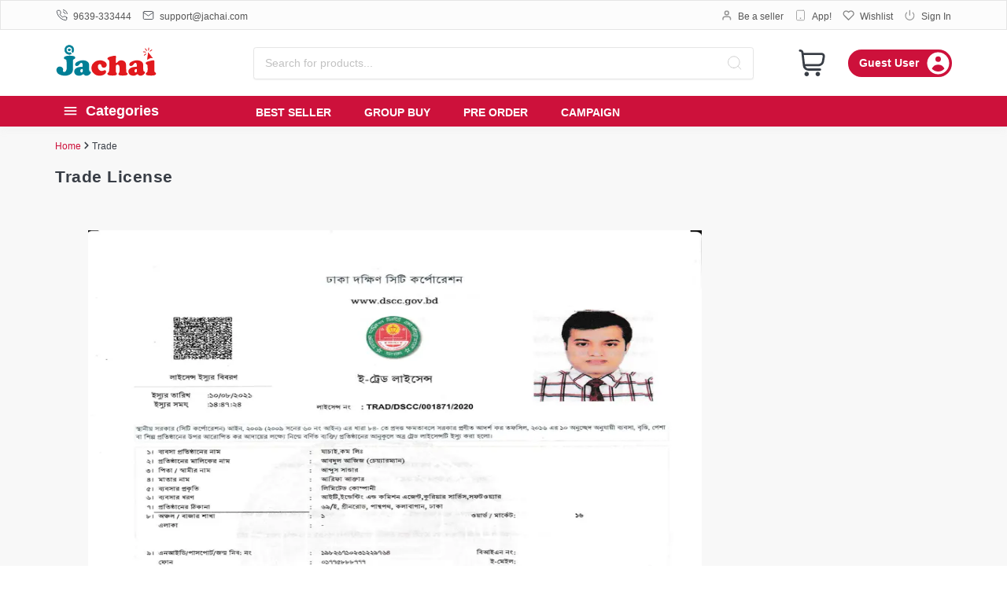

--- FILE ---
content_type: text/html; charset=utf-8
request_url: https://global.jachai.com/trade-doc
body_size: 9809
content:
<!DOCTYPE html><html lang="en"><head><meta charSet="utf-8"/><script>(function(h,o,t,j,a,r){
        h.hj=h.hj||function(){(h.hj.q=h.hj.q||[]).push(arguments)};
        h._hjSettings={hjid:3352601,hjsv:6};
        a=o.getElementsByTagName('head')[0];
        r=o.createElement('script');r.async=1;
        r.src=t+h._hjSettings.hjid+j+h._hjSettings.hjsv;
        a.appendChild(r);
       })(window,document,'https://static.hotjar.com/c/hotjar-','.js?sv=');</script><script>!function(){try {var d=document.documentElement;var e=localStorage.getItem('theme');d.setAttribute('data-theme', 'light');if("system"===e||(!e&&false)){var t="(prefers-color-scheme: dark)",m=window.matchMedia(t);m.media!==t||m.matches?d.setAttribute('data-theme', 'dark'):d.setAttribute('data-theme', 'light')}else if(e) d.setAttribute('data-theme', e)}catch(e){}}()</script><meta name="twitter:card" content="summary_large_image"/><meta name="twitter:site" content="@nextjs"/><meta name="twitter:creator" content="@nextjs"/><meta property="og:url" content="https://jachai.com"/><meta property="og:type" content="website"/><meta property="og:image" content="/card.png"/><meta property="og:image:alt" content="JaChai.com Ltd."/><meta property="og:image:width" content="800"/><meta property="og:image:height" content="600"/><meta property="og:locale" content="en_IE"/><meta property="og:site_name" content="jachai.com Ltd."/><link rel="preload" as="image" imageSrcSet="/_next/image?url=%2Ftrade-license.png&amp;w=828&amp;q=75 1x, /_next/image?url=%2Ftrade-license.png&amp;w=1920&amp;q=75 2x"/><title>Goverment Legal - Jachai.com | Online Shopping in Bangladesh - JaChai.com</title><meta name="robots" content="index,follow"/><meta name="googlebot" content="index,follow"/><meta name="description" content="This page is goverment legal framework for our Jachai.com Limited. Any customer can check our goverment legal documents."/><meta property="og:title" content="Goverment Legal - Jachai.com | Online Shopping in Bangladesh - JaChai.com"/><meta property="og:description" content="This page is goverment legal framework for our Jachai.com Limited. Any customer can check our goverment legal documents."/><meta name="viewport" content="width=device-width, initial-scale=1"/><link rel="manifest" href="/site.webmanifest"/><meta name="keywords" content="Jachai, bd shop, online shopping bd, online shop, products shop, jachai legal, supershop, super shop in dhaka, online shopping in bangladesh, super shop in bangladesh, daily bazar, Jachai licence, Jachai Online."/><script>(function(h,o,t,j,a,r){
        h.hj=h.hj||function(){(h.hj.q=h.hj.q||[]).push(arguments)};
        h._hjSettings={hjid:3352601,hjsv:6};
        a=o.getElementsByTagName('head')[0];
        r=o.createElement('script');r.async=1;
        r.src=t+h._hjSettings.hjid+j+h._hjSettings.hjsv;
        a.appendChild(r);
       })(window,document,'https://static.hotjar.com/c/hotjar-','.js?sv=');</script><meta name="next-head-count" content="25"/><meta name="theme-color" content="#cd103b"/><link rel="apple-touch-icon" sizes="192x192" href="/favicon/apple-touch-icon-192x192.png"/><script async="" src="https://www.googletagmanager.com/gtag/js?id=G-Z753Q0DD7X"></script><script async="" src="/js/fbpixel.js"></script><script>
              window.dataLayer = window.dataLayer || [];
              function gtag(){dataLayer.push(arguments);}
              gtag('js', new Date());
              gtag('config', 'G-Z753Q0DD7X', { page_path: window.location.pathname });
            </script><noscript><img
              height="1"
              width="1"
              style="display:none"
              src="https://www.facebook.com/tr?id=3400004773613601&ev=PageView&noscript=1"
            /></noscript><link rel="preload" href="/_next/static/css/3cc4090da977ed27.css" as="style"/><link rel="stylesheet" href="/_next/static/css/3cc4090da977ed27.css" data-n-g=""/><link rel="preload" href="/_next/static/css/78fc1c599cb12e56.css" as="style"/><link rel="stylesheet" href="/_next/static/css/78fc1c599cb12e56.css" data-n-p=""/><noscript data-n-css=""></noscript><script defer="" nomodule="" src="/_next/static/chunks/polyfills-c67a75d1b6f99dc8.js"></script><script src="/_next/static/chunks/webpack-e9b2e8798a360a75.js" defer=""></script><script src="/_next/static/chunks/framework-67377821ad5cb03e.js" defer=""></script><script src="/_next/static/chunks/main-71dedbba6eb41f6f.js" defer=""></script><script src="/_next/static/chunks/pages/_app-6e199978606c05c5.js" defer=""></script><script src="/_next/static/chunks/29107295-4a69275373f23f88.js" defer=""></script><script src="/_next/static/chunks/7d0bf13e-b3f3f05f8c3fa88f.js" defer=""></script><script src="/_next/static/chunks/3196-afff655dc28804be.js" defer=""></script><script src="/_next/static/chunks/2869-4b3fbd03f6bfc605.js" defer=""></script><script src="/_next/static/chunks/pages/trade-doc-7d5d417ab2281d15.js" defer=""></script><script src="/_next/static/TSTUFhotAoF0mLxfcVbv4/_buildManifest.js" defer=""></script><script src="/_next/static/TSTUFhotAoF0mLxfcVbv4/_ssgManifest.js" defer=""></script></head><body class="loading"><div id="__next"><div class="Layout_root___g0be"><div class="Navbar_root__oKPSU"><div></div><div class="animated scrollUp transition-all duration-500"><div class="NavbarTopper_root__SElOV"><div class="mx-auto px-2 md:px-4 xl:px-20 max-w-8xl 2xl:max-w-8xl" style="max-width:1600px"><div class="NavbarTopper_nav__pLoHQ"><div class="flex items-center flex-1"><nav class="NavbarTopper_navMenu__QhmaK"><a class="NavbarTopper_link__zwzJF" href="tel: +889639-333444"><span class="mr-2"><svg xmlns="http://www.w3.org/2000/svg" width="15" height="15" viewBox="0 0 18 18" fill="none"><path d="M11.2876 3.75C12.0201 3.89292 12.6934 4.25119 13.2211 4.77895C13.7489 5.30671 14.1072 5.97995 14.2501 6.7125M11.2876 0.75C12.8095 0.919077 14.2288 1.60063 15.3123 2.68276C16.3957 3.76488 17.0791 5.18326 17.2501 6.705M16.5001 12.69V14.94C16.5009 15.1489 16.4581 15.3556 16.3745 15.547C16.2908 15.7384 16.168 15.9102 16.0141 16.0514C15.8602 16.1926 15.6785 16.3001 15.4806 16.367C15.2828 16.4339 15.0731 16.4588 14.8651 16.44C12.5572 16.1892 10.3403 15.4006 8.39257 14.1375C6.58044 12.986 5.04407 11.4496 3.89257 9.6375C2.62506 7.6809 1.83625 5.45325 1.59007 3.135C1.57133 2.9276 1.59598 2.71857 1.66245 2.52122C1.72892 2.32387 1.83575 2.14252 1.97615 1.98872C2.11654 1.83491 2.28743 1.71203 2.47792 1.62789C2.6684 1.54375 2.87433 1.5002 3.08257 1.5H5.33257C5.69655 1.49642 6.04942 1.62531 6.32539 1.86265C6.60137 2.09999 6.78163 2.42959 6.83257 2.79C6.92754 3.51005 7.10366 4.21705 7.35757 4.8975C7.45848 5.16594 7.48032 5.45769 7.4205 5.73816C7.36069 6.01863 7.22172 6.27608 7.02007 6.48L6.06757 7.4325C7.13524 9.31016 8.68991 10.8648 10.5676 11.9325L11.5201 10.98C11.724 10.7784 11.9814 10.6394 12.2619 10.5796C12.5424 10.5198 12.8341 10.5416 13.1026 10.6425C13.783 10.8964 14.49 11.0725 15.2101 11.1675C15.5744 11.2189 15.9071 11.4024 16.145 11.6831C16.3828 11.9638 16.5092 12.3222 16.5001 12.69Z" stroke="#393E46" stroke-linecap="round" stroke-linejoin="round"></path></svg></span> <span>9639-333444</span></a><a class="NavbarTopper_link__zwzJF" href="mailto: support@jachai.com"><span class="mr-2"><svg xmlns="http://www.w3.org/2000/svg" width="15" height="15" viewBox="0 0 18 18" fill="none"><path d="M3 3H15C15.825 3 16.5 3.675 16.5 4.5V13.5C16.5 14.325 15.825 15 15 15H3C2.175 15 1.5 14.325 1.5 13.5V4.5C1.5 3.675 2.175 3 3 3Z" stroke="#393E46" stroke-linecap="round" stroke-linejoin="round"></path><path d="M16.5 4.5L9 9.75L1.5 4.5" stroke="#393E46" stroke-linecap="round" stroke-linejoin="round"></path></svg></span> <span>support@jachai.com</span></a></nav></div><div class="flex items-center justify-end flex-1 space-x-8"><nav class="NavbarTopper_navMenu__QhmaK"><a class="NavbarTopper_link__zwzJF" target="_blank" href="https://merchant.jachai.com/"><span class="mr-2"><svg width="15" height="15" viewBox="0 0 19 18" fill="none" xmlns="http://www.w3.org/2000/svg"><path d="M15.8193 15.75V14.25C15.8193 13.4544 15.5033 12.6913 14.9407 12.1287C14.378 11.5661 13.615 11.25 12.8193 11.25H6.81934C6.02369 11.25 5.26062 11.5661 4.69802 12.1287C4.13541 12.6913 3.81934 13.4544 3.81934 14.25V15.75" stroke="#979797" stroke-width="2" stroke-linecap="round" stroke-linejoin="round"></path><path d="M9.81934 8.25C11.4762 8.25 12.8193 6.90685 12.8193 5.25C12.8193 3.59315 11.4762 2.25 9.81934 2.25C8.16248 2.25 6.81934 3.59315 6.81934 5.25C6.81934 6.90685 8.16248 8.25 9.81934 8.25Z" stroke="#979797" stroke-width="2" stroke-linecap="round" stroke-linejoin="round"></path></svg></span> <span>Be a seller</span></a><a class="NavbarTopper_link__zwzJF" href="/apps"><span class="mr-2"><svg xmlns="http://www.w3.org/2000/svg" width="15" height="15" viewBox="0 0 18 18" fill="none"><path d="M13.5 1.5H4.5C3.67157 1.5 3 2.17157 3 3V15C3 15.8284 3.67157 16.5 4.5 16.5H13.5C14.3284 16.5 15 15.8284 15 15V3C15 2.17157 14.3284 1.5 13.5 1.5Z" stroke="#979797" stroke-linecap="round" stroke-linejoin="round"></path><path d="M9 13.5H9.0075" stroke="#979797" stroke-width="2" stroke-linecap="round" stroke-linejoin="round"></path></svg></span> <span>App!</span></a><a class="NavbarTopper_link__zwzJF" href="/"><span class="mr-2"><svg width="15" height="15" viewBox="0 0 24 21" xmlns="http://www.w3.org/2000/svg" fill="#FFF"><path d="M20.9034 3.27492C20.3992 2.77043 19.8004 2.37022 19.1415 2.09718C18.4825 1.82413 17.7762 1.68359 17.0629 1.68359C16.3496 1.68359 15.6433 1.82413 14.9843 2.09718C14.3253 2.37022 13.7266 2.77043 13.2223 3.27492L12.1758 4.32145L11.1293 3.27492C10.1107 2.25635 8.72924 1.68412 7.28876 1.68412C5.84828 1.68412 4.4668 2.25635 3.44822 3.27492C2.42965 4.2935 1.85742 5.67498 1.85742 7.11546C1.85742 8.55594 2.42965 9.93742 3.44822 10.956L4.49475 12.0025L12.1758 19.6836L19.8569 12.0025L20.9034 10.956C21.4079 10.4517 21.8081 9.85302 22.0812 9.19405C22.3542 8.53507 22.4947 7.82876 22.4947 7.11546C22.4947 6.40216 22.3542 5.69585 22.0812 5.03688C21.8081 4.3779 21.4079 3.77919 20.9034 3.27492V3.27492Z" stroke="#838383" stroke-width="2" stroke-linecap="round" stroke-linejoin="round" fill="none"></path></svg></span><span>Wishlist</span></a><button class="NavbarTopper_link__zwzJF"><span class="mr-2"><svg width="15" height="15" viewBox="0 0 25 25" fill="none" xmlns="http://www.w3.org/2000/svg"><path d="M18.7029 6.89014C19.9613 8.14893 20.8181 9.75258 21.1652 11.4983C21.5122 13.2441 21.3338 15.0535 20.6525 16.6979C19.9713 18.3423 18.8177 19.7477 17.3377 20.7365C15.8577 21.7253 14.1178 22.2531 12.3379 22.2531C10.558 22.2531 8.81805 21.7253 7.33807 20.7365C5.85809 19.7477 4.70454 18.3423 4.02326 16.6979C3.34198 15.0535 3.16358 13.2441 3.51061 11.4983C3.85764 9.75258 4.71452 8.14893 5.97289 6.89014" stroke="#979797" stroke-width="2" stroke-linecap="round" stroke-linejoin="round"></path><path d="M12.3428 2.25V12.25" stroke="#979797" stroke-width="2" stroke-linecap="round" stroke-linejoin="round"></path></svg></span><span>Sign In</span></button></nav></div></div></div></div></div><div><div class="mx-auto px-2 md:px-4 xl:px-20 max-w-8xl 2xl:max-w-8xl" style="max-width:1600px"><div class="Navbar_nav__FsbqY"><div class="flex items-center flex-1"><a class="Navbar_logo__grQMD" style="min-width:80px" aria-label="Logo" title="JaChai" href="/"><span style="box-sizing:border-box;display:inline-block;overflow:hidden;width:initial;height:initial;background:none;opacity:1;border:0;margin:0;padding:0;position:relative;max-width:100%"><span style="box-sizing:border-box;display:block;width:initial;height:initial;background:none;opacity:1;border:0;margin:0;padding:0;max-width:100%"><img style="display:block;max-width:100%;width:initial;height:initial;background:none;opacity:1;border:0;margin:0;padding:0" alt="" aria-hidden="true" src="data:image/svg+xml,%3csvg%20xmlns=%27http://www.w3.org/2000/svg%27%20version=%271.1%27%20width=%27131%27%20height=%2740%27/%3e"/></span><img alt="Jachai" src="[data-uri]" decoding="async" data-nimg="intrinsic" style="position:absolute;top:0;left:0;bottom:0;right:0;box-sizing:border-box;padding:0;border:none;margin:auto;display:block;width:0;height:0;min-width:100%;max-width:100%;min-height:100%;max-height:100%"/><noscript><img alt="Jachai" srcSet="/logo.svg 1x, /logo.svg 2x" src="/logo.svg" decoding="async" data-nimg="intrinsic" style="position:absolute;top:0;left:0;bottom:0;right:0;box-sizing:border-box;padding:0;border:none;margin:auto;display:block;width:0;height:0;min-width:100%;max-width:100%;min-height:100%;max-height:100%" loading="lazy"/></noscript></span></a></div><div class="justify-center flex-auto hidden sm:flex items-center"><div class="relative w-full"><div class="Searchbar_root__i4oSJ"><div class="Searchbar_searchContainer__I7F6B"><div class="relative w-full flex"><div class="flex justify-between w-full"><label class="hidden" for="search">Search</label><input id="search" class="Searchbar_input__NfaB1" placeholder="Search for products..." autoComplete="off"/><div class="cursor-pointer pointer px-4"><svg width="18" height="18" viewBox="0 0 22 22" fill="none" xmlns="http://www.w3.org/2000/svg"><path d="M9.52062 18.7776C14.4298 18.7776 18.4094 14.7979 18.4094 9.88878C18.4094 4.97964 14.4298 1 9.52062 1C4.61148 1 0.631836 4.97964 0.631836 9.88878C0.631836 14.7979 4.61148 18.7776 9.52062 18.7776Z" stroke="#C4C4C4" stroke-linecap="round" stroke-linejoin="round"></path><path d="M20.6301 20.9895L15.7969 16.1562" stroke="#C4C4C4" stroke-linecap="round" stroke-linejoin="round"></path></svg></div></div><div class="Searchbar_searchSuggestions__luoCr animated fadeIn fadeOut"><div class="mt-2 w-full"><p class="text-xs p-1 mb-2 text-accent-4">Popular searches:</p><div class="flex flex-wrap"></div></div></div></div></div></div></div></div><div class="flex items-center justify-end flex-1 space-x-8"><nav class="UserNav_root__7GZb3"><ul class="UserNav_list__a5C3J"><li class="UserNav_item__Tv14Y"><button data-variant="naked" class="Button_root__G_l9X Button_naked__xwcQp UserNav_itemCart__jXaG7" aria-label="Cart"><svg width="34" height="34" viewBox="0 0 34 34" fill="none" xmlns="http://www.w3.org/2000/svg"><path d="M32.6285 5.77569C32.2301 5.29748 31.7312 4.91288 31.1673 4.64919C30.6035 4.3855 29.9885 4.2492 29.366 4.24995H6.46158L6.40208 3.75271C6.28032 2.71915 5.78355 1.76619 5.00596 1.0745C4.22837 0.382812 3.22401 0.000484202 2.1833 0L1.8688 0C1.49308 0 1.13275 0.149254 0.867076 0.414928C0.601402 0.680601 0.452148 1.04093 0.452148 1.41665C0.452148 1.79237 0.601402 2.1527 0.867076 2.41838C1.13275 2.68405 1.49308 2.8333 1.8688 2.8333H2.1833C2.53028 2.83335 2.86518 2.96074 3.12448 3.19131C3.38378 3.42189 3.54943 3.7396 3.59003 4.08421L5.53934 20.659C5.74171 22.3828 6.56992 23.9723 7.86677 25.1257C9.16362 26.2792 10.8388 26.9164 12.5744 26.9164H27.3685C27.7442 26.9164 28.1046 26.7671 28.3702 26.5015C28.6359 26.2358 28.7852 25.8754 28.7852 25.4997C28.7852 25.124 28.6359 24.7637 28.3702 24.498C28.1046 24.2323 27.7442 24.0831 27.3685 24.0831H12.5744C11.6976 24.0806 10.843 23.807 10.1278 23.2998C9.41257 22.7925 8.87175 22.0765 8.57948 21.2498H25.466C27.1267 21.2499 28.7347 20.6664 30.0089 19.6014C31.2832 18.5364 32.1427 17.0575 32.4373 15.4231L33.5494 9.25498C33.6604 8.643 33.6354 8.01409 33.4763 7.41282C33.3172 6.81156 33.0277 6.25264 32.6285 5.77569ZM30.7685 8.75207L29.655 14.9202C29.4781 15.9019 28.9615 16.7901 28.1957 17.4293C27.4298 18.0685 26.4635 18.418 25.466 18.4165H8.12898L6.79591 7.08326H29.366C29.5741 7.08202 29.7799 7.12664 29.9688 7.21395C30.1577 7.30127 30.3251 7.42913 30.459 7.58845C30.5929 7.74776 30.69 7.93462 30.7435 8.13574C30.797 8.33686 30.8055 8.54729 30.7685 8.75207Z" fill="#393E46"></path><path d="M10.3685 34.0006C11.9332 34.0006 13.2018 32.7321 13.2018 31.1673C13.2018 29.6025 11.9332 28.334 10.3685 28.334C8.80367 28.334 7.53516 29.6025 7.53516 31.1673C7.53516 32.7321 8.80367 34.0006 10.3685 34.0006Z" fill="#393E46"></path><path d="M24.5355 34.0006C26.1002 34.0006 27.3688 32.7321 27.3688 31.1673C27.3688 29.6025 26.1002 28.334 24.5355 28.334C22.9707 28.334 21.7021 29.6025 21.7021 31.1673C21.7021 32.7321 22.9707 34.0006 24.5355 34.0006Z" fill="#393E46"></path></svg></button></li><li class="UserNav_item__Tv14Y"><button class="UserNav_avatarButton__9exMf" aria-label="Menu"><span class="pl-4 pr-2 font-semibold text-white hidden lg:block">Guest User</span><div class="inline-block h-10 w-10 rounded-full border-2__border-primary hover:border-secondary focus:border-secondary transition-colors ease-linear"><svg class="mx-auto w-12_h-12 text-white" fill="currentColor" viewBox="0 0 20 20" xmlns="http://www.w3.org/2000/svg"><path fill-rule="evenodd" d="M18 10a8 8 0 11-16 0 8 8 0 0116 0zm-6-3a2 2 0 11-4 0 2 2 0 014 0zm-2 4a5 5 0 00-4.546 2.916A5.986 5.986 0 0010 16a5.986 5.986 0 004.546-2.084A5 5 0 0010 11z" clip-rule="evenodd"></path></svg></div></button></li></ul></nav></div></div><div class="flex pb-4 lg:px-6 sm:hidden"><div class="relative w-full"><div class="Searchbar_root__i4oSJ"><div class="Searchbar_searchContainer__I7F6B"><div class="relative w-full flex"><div class="flex justify-between w-full"><label class="hidden" for="mobile-search">Search</label><input id="mobile-search" class="Searchbar_input__NfaB1" placeholder="Search for products..." autoComplete="off"/><div class="cursor-pointer pointer px-4"><svg width="18" height="18" viewBox="0 0 22 22" fill="none" xmlns="http://www.w3.org/2000/svg"><path d="M9.52062 18.7776C14.4298 18.7776 18.4094 14.7979 18.4094 9.88878C18.4094 4.97964 14.4298 1 9.52062 1C4.61148 1 0.631836 4.97964 0.631836 9.88878C0.631836 14.7979 4.61148 18.7776 9.52062 18.7776Z" stroke="#C4C4C4" stroke-linecap="round" stroke-linejoin="round"></path><path d="M20.6301 20.9895L15.7969 16.1562" stroke="#C4C4C4" stroke-linecap="round" stroke-linejoin="round"></path></svg></div></div><div class="Searchbar_searchSuggestions__luoCr animated fadeIn fadeOut"><div class="mt-2 w-full"><p class="text-xs p-1 mb-2 text-accent-4">Popular searches:</p><div class="flex flex-wrap"></div></div></div></div></div></div></div></div></div></div><div class="bg-accent"><div class="mx-auto px-2 md:px-4 xl:px-20 max-w-8xl 2xl:max-w-8xl" style="max-width:1600px"><div class="flex justify-start items-center"><div class="Navbar_catToggler__xRo9v"><div class="p-2 flex relative items-center rounded-tl-md rounded-tr-md cursor-pointer"><svg width="25" height="18" viewBox="0 0 25 18" fill="none" xmlns="http://www.w3.org/2000/svg" class="mr-2 p-1"><path d="M0 17.444H25V14.6662H0V17.444ZM0 10.4996H25V7.72179H0V10.4996ZM0 0.777344V3.55512H25V0.777344H0Z" fill="white"></path></svg><h2 class="text-xl font-bold text-accent-0">Categories</h2></div></div><div class="lg:px-4 overflow-x-auto lg:block flex-grow"><ul class="flex text-accent-0"><li class="Navbar_link__Z6GsF"><a href="/best-seller">Best Seller</a></li><li class="Navbar_link__Z6GsF"><a href="/group-buy">Group Buy</a></li><li class="Navbar_link__Z6GsF"><a href="/pre-order">Pre Order</a></li><li class="Navbar_link__Z6GsF"><a href="/campaign">Campaign</a></li></ul></div></div></div></div></div><main class="fit"><div class="mx-auto px-2 md:px-4 xl:px-20 max-w-8xl 2xl:max-w-8xl" style="max-width:1600px"><div class="w-full flex gap-1 items-center py-4"></div><h1 class="Text_pageHeading__VhZNf">Trade License</h1><div><div class="flex items-center justify-between mb-12 p-12 flex-col-reverse lg:flex-row"><div class="flex"><span style="box-sizing:border-box;display:inline-block;overflow:hidden;width:initial;height:initial;background:none;opacity:1;border:0;margin:0;padding:0;position:relative;max-width:100%"><span style="box-sizing:border-box;display:block;width:initial;height:initial;background:none;opacity:1;border:0;margin:0;padding:0;max-width:100%"><img style="display:block;max-width:100%;width:initial;height:initial;background:none;opacity:1;border:0;margin:0;padding:0" alt="" aria-hidden="true" src="data:image/svg+xml,%3csvg%20xmlns=%27http://www.w3.org/2000/svg%27%20version=%271.1%27%20width=%27780%27%20height=%27780%27/%3e"/></span><img alt="" srcSet="/_next/image?url=%2Ftrade-license.png&amp;w=828&amp;q=75 1x, /_next/image?url=%2Ftrade-license.png&amp;w=1920&amp;q=75 2x" src="/_next/image?url=%2Ftrade-license.png&amp;w=1920&amp;q=75" decoding="async" data-nimg="intrinsic" style="position:absolute;top:0;left:0;bottom:0;right:0;box-sizing:border-box;padding:0;border:none;margin:auto;display:block;width:0;height:0;min-width:100%;max-width:100%;min-height:100%;max-height:100%"/></span></div></div></div></div></main><footer class="Footer_root__r3DO1 footer-wrapper"><div class="mx-auto px-2 md:px-4 xl:px-20 max-w-8xl 2xl:max-w-8xl" style="max-width:1600px"><div class="grid grid-cols-1 lg:grid-cols-12 gap-8 border-b border-accent-5 py-12 transition-colors duration-150 text-secondary"><div class="col-span-1 lg:col-span-5"><div class="grid text-secondary pr-6"><div class="mb-6"><span class="mr-4"><a href="https://play.google.com/store/apps/details?id=com.jachai.jachaimart" target="_blank" rel="noreferrer"><span style="box-sizing:border-box;display:inline-block;overflow:hidden;width:initial;height:initial;background:none;opacity:1;border:0;margin:0;padding:0;position:relative;max-width:100%"><span style="box-sizing:border-box;display:block;width:initial;height:initial;background:none;opacity:1;border:0;margin:0;padding:0;max-width:100%"><img style="display:block;max-width:100%;width:initial;height:initial;background:none;opacity:1;border:0;margin:0;padding:0" alt="" aria-hidden="true" src="data:image/svg+xml,%3csvg%20xmlns=%27http://www.w3.org/2000/svg%27%20version=%271.1%27%20width=%27120%27%20height=%2740%27/%3e"/></span><img alt="playstore" src="[data-uri]" decoding="async" data-nimg="intrinsic" style="position:absolute;top:0;left:0;bottom:0;right:0;box-sizing:border-box;padding:0;border:none;margin:auto;display:block;width:0;height:0;min-width:100%;max-width:100%;min-height:100%;max-height:100%"/><noscript><img alt="playstore" srcSet="/play-store.svg 1x, /play-store.svg 2x" src="/play-store.svg" decoding="async" data-nimg="intrinsic" style="position:absolute;top:0;left:0;bottom:0;right:0;box-sizing:border-box;padding:0;border:none;margin:auto;display:block;width:0;height:0;min-width:100%;max-width:100%;min-height:100%;max-height:100%" loading="lazy"/></noscript></span></a></span><span class="mr-2"><a href="https://apps.apple.com/us/app/id1600822062" target="_blank" rel="noreferrer"><span style="box-sizing:border-box;display:inline-block;overflow:hidden;width:initial;height:initial;background:none;opacity:1;border:0;margin:0;padding:0;position:relative;max-width:100%"><span style="box-sizing:border-box;display:block;width:initial;height:initial;background:none;opacity:1;border:0;margin:0;padding:0;max-width:100%"><img style="display:block;max-width:100%;width:initial;height:initial;background:none;opacity:1;border:0;margin:0;padding:0" alt="" aria-hidden="true" src="data:image/svg+xml,%3csvg%20xmlns=%27http://www.w3.org/2000/svg%27%20version=%271.1%27%20width=%27120%27%20height=%2740%27/%3e"/></span><img alt="appstore" src="[data-uri]" decoding="async" data-nimg="intrinsic" style="position:absolute;top:0;left:0;bottom:0;right:0;box-sizing:border-box;padding:0;border:none;margin:auto;display:block;width:0;height:0;min-width:100%;max-width:100%;min-height:100%;max-height:100%"/><noscript><img alt="appstore" srcSet="/app-store.svg 1x, /app-store.svg 2x" src="/app-store.svg" decoding="async" data-nimg="intrinsic" style="position:absolute;top:0;left:0;bottom:0;right:0;box-sizing:border-box;padding:0;border:none;margin:auto;display:block;width:0;height:0;min-width:100%;max-width:100%;min-height:100%;max-height:100%" loading="lazy"/></noscript></span></a></span></div><p>Jachai Global trade gives buyers and sellers access to new markets. As a seller, you have the ability to take your brand global. Customers gain by having access to a large selection of high-quality and reasonably priced goods and services. It is one of the biggest B2B marketplaces on the globe and was created for businesses with an interest in either global sourcing, worldwide selling, or both.</p><div class="mt-12"><span>Got Question? Call us 24/7</span><h4 class="text-4xl text-white hover:text-accent-0 mt-4"><a class="hover:text-accent-0" href="tel: +889639-333444">9639-333444</a></h4></div></div></div><div class="lg:col-span-7"><div class="grid grid-cols-1 lg:grid-cols-12"><div class="col-span-1 lg:col-span-4 ml-4"><div class="col-span-1 grid mb-6 lg:mb-0"><h4 class="text-xl text-white font-bold mb-6">Information</h4></div></div><div class="col-span-1 lg:col-span-4 ml-4"><div class="col-span-1 grid mb-6 lg:mb-0"><h4 class="text-xl text-white font-bold mb-6">Customer Service</h4></div></div><div class="col-span-1 lg:col-span-4 flex flex-col"><h4 class="text-xl text-white font-bold mb-6">Get In Tuch</h4><div class="my-auto"><address class=" line-h-2xl mb-2">House# 26, Road# 7, Block# C, <br/>Niketon, Gulshan -1, <br/>Dhaka-1212.</address><p>+880 1955-529893</p><p>support@jachai.com</p></div><div class="socials flex mt-8 mb-auto"><a target="_blank" rel="noreferrer nopener" title="Instagram" class="flex flex-initial items-center bg-white font-bold mr-4 md:mr-4 mb-0 p-2 border justify-center rounded-full w-10 h-10" href="https://www.instagram.com/jachaicomltd/"><span class="rounded-full"><svg width="32" height="32" viewBox="0 0 32 32" fill="none" xmlns="http://www.w3.org/2000/svg"><circle cx="16" cy="16" r="13" fill="#393E46"></circle><path d="M20.3027 8.32251H10.9792C9.49102 8.32251 8.28027 9.53325 8.28027 11.0214V20.3449C8.28027 21.8331 9.49102 23.0442 10.9792 23.0442H20.3027C21.7908 23.0442 23.0019 21.8334 23.0019 20.3449V11.0214C23.0019 9.53325 21.7912 8.32251 20.3027 8.32251ZM15.6409 20.5296C12.9689 20.5296 10.7948 18.3556 10.7948 15.6832C10.7948 13.0111 12.9689 10.8371 15.6409 10.8371C18.3133 10.8371 20.4874 13.0111 20.4874 15.6832C20.4874 18.3552 18.313 20.5296 15.6409 20.5296ZM20.6432 11.839C20.0106 11.839 19.4962 11.3246 19.4962 10.6924C19.4962 10.0602 20.0106 9.5458 20.6432 9.5458C21.2754 9.5458 21.7898 10.0602 21.7898 10.6924C21.7898 11.3246 21.2754 11.839 20.6432 11.839Z" fill="white"></path><path d="M15.6411 12.885C14.0985 12.885 12.8425 14.1404 12.8425 15.6829C12.8425 17.2261 14.0985 18.4818 15.6411 18.4818C17.1843 18.4818 18.4393 17.2261 18.4393 15.6829C18.4393 14.1407 17.1839 12.885 15.6411 12.885Z" fill="white"></path><path d="M15.641 0C7.00308 0 0 7.00308 0 15.641C0 24.279 7.00308 31.2821 15.641 31.2821C24.279 31.2821 31.2821 24.279 31.2821 15.641C31.2821 7.00308 24.279 0 15.641 0ZM25.0496 20.345C25.0496 22.9627 22.9205 25.0917 20.3028 25.0917H10.9793C8.36194 25.0917 6.23251 22.9627 6.23251 20.345V11.0215C6.23251 8.40411 8.36194 6.27468 10.9793 6.27468H20.3028C22.9205 6.27468 25.0496 8.40411 25.0496 11.0215V20.345Z" fill="white"></path></svg></span></a><a target="_blank" rel="noreferrer nopener" title="Facebook" class="flex flex-initial items-center bg-white font-bold mr-4 md:mr-4 mb-0 p-2 border justify-center rounded-full w-10 h-10" href="https://www.facebook.com/jachaicom"><span class="rounded-full"><svg width="10" height="21" viewBox="0 0 10 21" fill="none" xmlns="http://www.w3.org/2000/svg"><path d="M9.57249 10.2527H6.78164V20.4771H2.55327V10.2527H0.542236V6.65945H2.55327V4.3342C2.55327 2.6714 3.34312 0.067627 6.81928 0.067627L9.95139 0.0807306V3.5686H7.67884C7.30608 3.5686 6.78192 3.75484 6.78192 4.54805V6.66279H9.94191L9.57249 10.2527Z" fill="#393E46"></path></svg></span></a><a target="_blank" rel="noreferrer nopener" title="Linkedin" class="flex flex-initial items-center bg-white font-bold mr-4 md:mr-4 mb-0 p-2 border justify-center rounded-full w-10 h-10" href="https://www.linkedin.com/company/jachai-com/"><span class="rounded-full"><svg width="18" height="18" viewBox="0 0 18 18" fill="none" xmlns="http://www.w3.org/2000/svg"><path d="M17.9855 10.8986V17.3469H14.247V11.3308C14.247 9.82022 13.7073 8.78863 12.3536 8.78863C11.3207 8.78863 10.707 9.48314 10.436 10.1556C10.3376 10.396 10.3122 10.7297 10.3122 11.0668V17.3466H6.57343C6.57343 17.3466 6.62362 7.15734 6.57343 6.10261H10.3125V7.69599C10.305 7.70854 10.2944 7.72081 10.2877 7.73279H10.3125V7.69599C10.8093 6.9315 11.6954 5.83858 13.6819 5.83858C16.1415 5.83858 17.9855 7.44562 17.9855 10.8986ZM2.66234 0.682617C1.38345 0.682617 0.546753 1.5221 0.546753 2.62506C0.546753 3.7046 1.35919 4.56834 2.61327 4.56834H2.63752C3.9415 4.56834 4.75227 3.7046 4.75227 2.62506C4.72745 1.5221 3.9415 0.682617 2.66234 0.682617ZM0.768961 17.3469H4.50636V6.10261H0.768961V17.3469Z" fill="#393E46"></path></svg></span></a><a target="_blank" rel="noreferrer nopener" title="Twitter" class="flex flex-initial items-center bg-white font-bold mr-4 md:mr-4 mb-0 p-2 border justify-center rounded-full w-10 h-10" href="https://twitter.com/jachaicom"><span class="rounded-full"><svg width="20" height="16" viewBox="0 0 20 16" fill="none" xmlns="http://www.w3.org/2000/svg"><path d="M19.2211 2.24044C18.5508 2.53765 17.8298 2.73867 17.0737 2.82844C17.8457 2.3659 18.4382 1.63404 18.7178 0.760535C17.9954 1.18906 17.195 1.49993 16.3438 1.66749C15.6618 0.941202 14.6902 0.487305 13.6143 0.487305C11.55 0.487305 9.87576 2.16154 9.87576 4.22582C9.87576 4.51884 9.90893 4.80406 9.97306 5.07785C6.86604 4.922 4.11116 3.43373 2.26713 1.17122C1.94539 1.72325 1.76082 2.3659 1.76082 3.05093C1.76082 4.34766 2.42131 5.49244 3.4239 6.16269C2.81136 6.14345 2.23451 5.97533 1.73071 5.69457C1.73043 5.71046 1.73043 5.72636 1.73043 5.74197C1.73043 7.55337 3.01963 9.06423 4.72955 9.40744C4.41617 9.49331 4.08523 9.53875 3.7448 9.53875C3.50336 9.53875 3.26944 9.51561 3.04138 9.47212C3.51702 10.957 4.89739 12.038 6.53371 12.0684C5.25398 13.0712 3.6422 13.6687 1.89018 13.6687C1.58907 13.6687 1.29075 13.6511 0.99884 13.6163C2.65244 14.6774 4.61803 15.2961 6.72915 15.2961C13.6056 15.2961 17.3662 9.59953 17.3662 4.65881C17.3662 4.49682 17.3625 4.33539 17.3553 4.17536C18.0863 3.64841 18.7201 2.99015 19.2211 2.24044Z" fill="#393E46"></path></svg></span></a><a target="_blank" rel="noreferrer nopener" title="Youtube" class="flex flex-initial items-center bg-white font-bold mr-4 md:mr-4 mb-0 p-2 border justify-center rounded-full w-10 h-10" href="https://www.youtube.com/@jachaibd"><span class="rounded-full"><svg width="20" height="20" viewBox="0 0 19 19" fill="none" xmlns="http://www.w3.org/2000/svg"><g clip-path="url(#clip0_16136_23014)"><path d="M17.844 5.08283C17.7499 4.70711 17.5584 4.36286 17.2887 4.08486C17.0191 3.80685 16.6808 3.60493 16.3081 3.49949C14.9465 3.16699 9.4998 3.16699 9.4998 3.16699C9.4998 3.16699 4.05314 3.16699 2.69147 3.53116C2.31879 3.6366 1.98053 3.83852 1.71087 4.11652C1.4412 4.39453 1.24968 4.73878 1.15563 5.11449C0.90643 6.49639 0.78453 7.89824 0.791468 9.30241C0.782585 10.7172 0.904493 12.1297 1.15563 13.522C1.25931 13.886 1.45513 14.2172 1.72417 14.4835C1.9932 14.7497 2.32637 14.9421 2.69147 15.042C4.05314 15.4062 9.4998 15.4062 9.4998 15.4062C9.4998 15.4062 14.9465 15.4062 16.3081 15.042C16.6808 14.9366 17.0191 14.7346 17.2887 14.4566C17.5584 14.1786 17.7499 13.8344 17.844 13.4587C18.0913 12.0872 18.2131 10.696 18.2081 9.30241C18.217 7.88767 18.0951 6.47513 17.844 5.08283Z" stroke="#393E46" stroke-width="2" stroke-linecap="round" stroke-linejoin="round"></path><path d="M7.71875 11.8904L12.2708 9.30164L7.71875 6.71289V11.8904Z" stroke="#393E46" stroke-width="2" stroke-linecap="round" stroke-linejoin="round"></path></g><defs><clipPath id="clip0_16136_23014"><rect width="19" height="19" fill="white"></rect></clipPath></defs></svg></span></a></div></div></div></div></div><div class="py-6 flex flex-col md:flex-row justify-between items-center space-y-4 text-accent-0"><div><span>© <!-- -->2025<!-- --> Jachai.com Ltd, Inc. All rights reserved.</span></div></div></div></footer></div><div class="css-qnu6hi ant-back-top z-50 rounded-full shadow-lg bg-accent"></div><style data-emotion-css="xg5s2c">.css-xg5s2c{box-sizing:border-box;max-height:100%;max-width:100%;overflow:hidden;padding:8px;pointer-events:none;position:fixed;z-index:1000;top:0;right:0;}</style><div class="react-toast-notifications__container css-xg5s2c"></div></div><script id="__NEXT_DATA__" type="application/json">{"props":{"pageProps":{}},"page":"/trade-doc","query":{},"buildId":"TSTUFhotAoF0mLxfcVbv4","nextExport":true,"autoExport":true,"isFallback":false,"scriptLoader":[]}</script></body></html>

--- FILE ---
content_type: text/css; charset=UTF-8
request_url: https://global.jachai.com/_next/static/css/3cc4090da977ed27.css
body_size: 11137
content:
@charset "UTF-8";@font-face{font-family:Roboto;src:url(https://jc-fonts.s3.ap-southeast-1.amazonaws.com/Roboto-Regular.eot);src:url(https://jc-fonts.s3.ap-southeast-1.amazonaws.com/Roboto-Regular.otf);src:url(https://jc-fonts.s3.ap-southeast-1.amazonaws.com/Roboto-Regular.woff);src:url(https://jc-fonts.s3.ap-southeast-1.amazonaws.com/Roboto-Regular.woff2);font-weight:400;font-style:normal;font-display:swap}@font-face{font-family:Roboto-Light;src:url(https://jc-fonts.s3.ap-southeast-1.amazonaws.com/Roboto-Light.eot);src:url(https://jc-fonts.s3.ap-southeast-1.amazonaws.com/Roboto-Light.otf);src:url(https://jc-fonts.s3.ap-southeast-1.amazonaws.com/Roboto-Light.woff);src:url(https://jc-fonts.s3.ap-southeast-1.amazonaws.com/Roboto-Light.woff2);src:url(https://jc-fonts.s3.ap-southeast-1.amazonaws.com/Roboto-LightItalic.eot);src:url(https://jc-fonts.s3.ap-southeast-1.amazonaws.com/Roboto-LightItalic.otf);src:url(https://jc-fonts.s3.ap-southeast-1.amazonaws.com/Roboto-LightItalic.woff);src:url(https://jc-fonts.s3.ap-southeast-1.amazonaws.com/Roboto-LightItalic.woff2);font-weight:300;font-style:normal;font-display:swap}:root{--primary:#fff;--primary-2:#fcfcfc;--secondary:#3a494e;--secondary-2:#393e46;--selection:var(--red);--text-base:#3a494e;--text-primary:#393e46;--text-secondary:#fff;--text-accent:#cd113b;--hover:rgba(0,0,0,.075);--hover-1:rgba(0,0,0,.15);--hover-2:rgba(0,0,0,.25);--cyan:#22b8cf;--green:#37b679;--red:#e1191d;--purple:#f81ce5;--blue:#2ea7ff;--yellow:#f6ef00;--pink:#ff0080;--pink-light:#ff379c;--magenta:#eb367f;--violet:#7928ca;--violet-dark:#4c2889;--accent:#cd113b;--accent-10:#008598;--accent-11:#f4ecce;--accent-12:#eaa92a;--tw-ring-color:#e1191d;--accent-0:#fff;--accent-1:#f8f8f8;--accent-2:#e5e5e5;--accent-3:#c2c2c2;--accent-4:#888;--accent-5:#565656;--accent-6:#444;--accent-7:#393e46;--accent-8:#111;--accent-9:#000;--font-sans:"Roboto",-apple-system,system-ui,BlinkMacSystemFont,"Helvetica",sans-serif;--font-size:"14px"}[data-theme=dark]{--primary:#000;--primary-2:#111;--secondary:#fff;--secondary-2:#fcfcfc;--hover:hsla(0,0%,100%,.075);--hover-1:hsla(0,0%,100%,.15);--hover-2:hsla(0,0%,100%,.25);--selection:var(--purple);--text-base:#fff;--text-primary:#fff;--text-secondary:#393e46;--accent-9:#fff;--accent-8:#fafafa;--accent-7:#e5e5e5;--accent-6:#999;--accent-5:#888;--accent-4:#565656;--accent-3:#444;--accent-2:#393e46;--accent-1:#111;--accent-0:#000}*,:after,:before{box-sizing:inherit}html{height:100%;box-sizing:border-box;touch-action:manipulation}body,html{text-rendering:optimizeLegibility;-webkit-font-smoothing:antialiased;-moz-osx-font-smoothing:grayscale}body,html{background-color:var(--primary);color:var(--text-primary);overscroll-behavior-x:none;font-size:14px;font-family:var(--font-sans)}body{position:relative;min-height:100%}a{-webkit-tap-highlight-color:rgba(0,0,0,0)}button:focus,input:focus,select:focus{outline:none!important}input::-webkit-inner-spin-button,input::-webkit-outer-spin-button{-webkit-appearance:none;margin:0}input[type=number]{-moz-appearance:textfield}button{line-height:30px}.animated{animation-duration:.3s;animation-fill-mode:both}.fadeIn{animation-name:fadeIn}.fadeOut{animation-name:fadeOut}@keyframes fadeIn{0%{opacity:0;visibility:hidden}to{opacity:1;visibility:visible}}@keyframes fadeOut{0%{opacity:1;visibility:visible}to{opacity:0;visibility:hidden}}.scrollUp{animation-name:scrollUp}.scrollDown{animation-name:scrollDown}@keyframes scrollUp{0%{opacity:0;visibility:hidden;height:0}to{opacity:1;visibility:visible;height:auto}}@keyframes scrollDown{0%{opacity:1;visibility:visible;height:auto}to{opacity:0;visibility:hidden;height:0}}::-webkit-scrollbar{width:5px;height:5px}::-webkit-scrollbar-track{background:#fcfcfc}::-webkit-scrollbar-thumb{background:#efefef}::-webkit-scrollbar-thumb:hover{background:#e0e0e0}.auto-search-area{position:relative}#react-select-2-listbox,.css-26l3qy-menu{position:absolute!important;z-index:1000000!important;overflow:hidden}.css-4ljt47-MenuList{max-height:15rem}.css-yt9ioa-option{cursor:pointer!important}.fit{min-height:calc(100vh - 400px)}.success-tag{padding:.5rem;background:#edf6ed;color:#14876a;line-height:16px!important}.bkash-text{margin-top:1rem;margin-bottom:1rem;padding:.5rem 1rem;color:var(--pink)}.cod-text,.ssl-text{--tw-text-opacity:1;color:rgba(16,185,129,var(--tw-text-opacity))}.amount-text,.cod-text,.ssl-text{margin-top:1rem;margin-bottom:1rem;padding:.5rem 1rem}.amount-text{color:var(--pink)}.cod-btn,.delivered-btn,.initiated-btn,.processing-btn,.ssl-btn{margin-top:1rem;margin-bottom:1rem;border-radius:9999px;padding:.5rem 1rem;font-size:12px;line-height:18px;color:var(--accent-0);--tw-shadow:0 1px 2px 0 rgba(0,0,0,.05);box-shadow:var(--tw-ring-offset-shadow,0 0 #0000),var(--tw-ring-shadow,0 0 #0000),var(--tw-shadow)}.initiated-btn{background-color:rgba(199,210,254,var(--tw-bg-opacity));--tw-bg-opacity:1;background-color:rgba(196,181,253,var(--tw-bg-opacity))}.cod-btn{--tw-bg-opacity:1;background-color:rgba(59,130,246,var(--tw-bg-opacity))}.ssl-btn{--tw-bg-opacity:1;background-color:rgba(147,197,253,var(--tw-bg-opacity))}.processing-btn{background:#ffbf0094}.delivered-btn{--tw-bg-opacity:1;background-color:rgba(110,231,183,var(--tw-bg-opacity))}.flex-half{flex:1 1 50%}.singleSlideContainer div{width:100%;display:block}.address-card{position:relative;margin-top:.5rem;margin-bottom:.5rem;margin-right:1rem;display:flex;width:100%;max-width:none;align-items:center;border-radius:.25rem;border-width:1px;padding:.75rem 1rem}@media (min-width:1024px){.address-card{width:auto;max-width:20rem}}.address-card{min-width:240px}.address-card input{cursor:pointer}.react-toast-notifications__toast>div{padding:20px 30px}.react-toast-notifications__toast>div:first-child{width:auto}.react-toast-notifications__toast>div:first-child,.react-toast-notifications__toast>div:last-child{padding:10px 15px;display:flex;align-items:center;justify-content:center}.line-clip{-webkit-line-clamp:2;line-height:18px;min-height:45px}.line-clip,.one-line-clip{overflow:hidden;display:-webkit-box;-webkit-box-orient:vertical}.one-line-clip{-webkit-line-clamp:1}.two-line-clip{overflow:hidden;display:-webkit-box;-webkit-box-orient:vertical;-webkit-line-clamp:2}.radio{cursor:pointer;border-radius:9999px;border-width:2px;border-color:var(--accent-0);--tw-bg-opacity:1;background-color:rgba(0,0,0,var(--tw-bg-opacity));background-color:var(--accent-0);box-shadow:0 0 0 1px #932;-webkit-appearance:none;-moz-appearance:none;appearance:none;width:12px;min-width:12px;height:12px;transition:all .2s ease-in}.radio:checked{background-color:var(--accent)}.textarea{border-radius:.125rem;border-width:2px;border-color:var(--accent-2);padding:1rem;font-size:12px;line-height:18px;-webkit-appearance:none;-moz-appearance:none;appearance:none;transition:all .2s ease-in;outline:none}.textarea:active,.textarea:focus,.textarea:focus-visible,.textarea:focus-within{border-color:var(--accent)}.input-focus:focus{border-width:1px;border-color:var(--accent)}.category-scroll{height:calc(100% - 35px);box-shadow:inset 0 -5px 10px -10px rgba(0,0,0,.8)}.category-scroll::-webkit-scrollbar{width:2px;height:2px}.category-scroll::-webkit-scrollbar-track{background:#fcfcfc}.category-scroll::-webkit-scrollbar-thumb{background:#cd113b}.category-scroll::-webkit-scrollbar-thumb:hover{background:#e0e0e0}.rainbow{transition:all .4s cubic-bezier(.15,.75,.45,.95) 0s;animation:rainbow 3s ease 0s infinite alternate none running}@keyframes rainbow{0%{color:#f04dff}25%{color:#ff4d4d}50%{color:#ffc54d}75%{color:#6aed76}to{color:#09f}}.buttonBorder{--x:60%;--y:30%;position:relative;-webkit-appearance:none;-moz-appearance:none;appearance:none;cursor:pointer;outline:none;border-radius:100px;transition:all .3s;border:solid transparent!important;border-width:1px;background:linear-gradient(#f8f8f8,#f8f8f8de) padding-box,radial-gradient(farthest-corner at var(--x) var(--y),#cd103b,#ffc107,#00bcd4) border-box!important}[role=menu]{max-height:410px;overflow:auto}.campaign-card{position:relative}.campaign-card .tag{position:absolute;top:-3px;left:-3px;height:10px;width:10px;background:green;border-radius:50px}.socials a{min-width:30px;min-height:30px}.socials a:hover{box-shadow:0 0 3px 1px #fff}@media (min-width:768px){.socials a{min-width:40px;min-height:40px}}.dropdown:hover .dropdown-data{opacity:1;visibility:visible}.dropdown-data{opacity:0;visibility:hidden;left:100%;top:0;min-width:100%;z-index:100000}.section1{flex:1 1 30%;height:100%}.section2{flex:1 1 70%;height:100%}.keen-slider__slide{min-width:100%!important}.add-cart-section,.product-container:hover .add-cart-section{transform:translate(-50%)}.add-cart-section{bottom:0;left:50%;position:relative;width:100%;min-width:100%;overflow:hidden;transition-property:background-color,border-color,color,fill,stroke,opacity,box-shadow,transform,filter,-webkit-backdrop-filter;transition-property:background-color,border-color,color,fill,stroke,opacity,box-shadow,transform,filter,backdrop-filter;transition-property:background-color,border-color,color,fill,stroke,opacity,box-shadow,transform,filter,backdrop-filter,-webkit-backdrop-filter;transition-timing-function:cubic-bezier(.4,0,.2,1);transition-duration:.15s;transition-duration:.3s}@media (min-width:640px){.add-cart-section{transform:translate(-50%,calc(100% + 50px));position:absolute;display:none}}.add-cart-section form{min-width:100%}.add-cart-button,.product-container:hover .add-cart-button{transform:translate(-50%)}.add-cart-button{position:relative;bottom:0;left:50%;transition-property:background-color,border-color,color,fill,stroke,opacity,box-shadow,transform,filter,-webkit-backdrop-filter;transition-property:background-color,border-color,color,fill,stroke,opacity,box-shadow,transform,filter,backdrop-filter;transition-property:background-color,border-color,color,fill,stroke,opacity,box-shadow,transform,filter,backdrop-filter,-webkit-backdrop-filter;transition-timing-function:cubic-bezier(.4,0,.2,1);transition-duration:.15s;transition-duration:.3s}@media (min-width:640px){.add-cart-button{transform:translate(-50%,calc(100% + 50px));position:absolute}}.dropdown-list{visibility:hidden;opacity:0;position:absolute;z-index:50;background-color:var(--accent-0);padding:1rem;--tw-shadow:0 20px 25px -5px rgba(0,0,0,.1),0 10px 10px -5px rgba(0,0,0,.04);box-shadow:var(--tw-ring-offset-shadow,0 0 #0000),var(--tw-ring-shadow,0 0 #0000),var(--tw-shadow);transition-property:all;transition-timing-function:cubic-bezier(.4,0,.2,1);transition-duration:.15s;transition-duration:.5s}@media (min-width:768px){.dropdown-list{padding:1.5rem}}.dropdown-list{transform:translate(-50px,50px)}.dropdown-list .dropdown-content{min-width:170px}@media (min-width:640px){.dropdown-list .dropdown-content{min-width:150px}.dropdown-list{transform:translate(50px,50px)}}.dropdown{position:relative}.dropdown:hover .dropdown-list{visibility:visible;opacity:1;transform:translate(-50px,10px)}@media (min-width:640px){.dropdown:hover .dropdown-list{transform:translate(10px,3px)}}.slick-slider{box-sizing:border-box;-webkit-user-select:none;-moz-user-select:none;user-select:none;-webkit-touch-callout:none;-khtml-user-select:none;touch-action:pan-y;-webkit-tap-highlight-color:transparent}.slick-list,.slick-slider{position:relative;display:block}.slick-list{overflow:hidden;margin:0;padding:0}.slick-list:focus{outline:none}.slick-list.dragging{cursor:pointer;cursor:hand}.slick-slider .slick-list,.slick-slider .slick-track{transform:translateZ(0)}.slick-track{position:relative;top:0;left:0;display:block;margin-left:auto;margin-right:auto}.slick-track:after,.slick-track:before{display:table;content:""}.slick-track:after{clear:both}.slick-loading .slick-track{visibility:hidden}.slick-slide{display:none;float:left;height:100%;min-height:1px}[dir=rtl] .slick-slide{float:right}.slick-slide img{display:block}.slick-slide.slick-loading img{display:none}.slick-slide.dragging img{pointer-events:none}.slick-initialized .slick-slide{display:block}.slick-loading .slick-slide{visibility:hidden}.slick-vertical .slick-slide{display:block;height:auto;border:1px solid transparent}.slick-arrow.slick-hidden{display:none}.slick-loading .slick-list{background:#fff url(/_next/static/media/ajax-loader.0b80f665.gif) 50% no-repeat}@font-face{font-family:slick;font-weight:400;font-style:normal;src:url(/_next/static/media/slick.25572f22.eot);src:url(/_next/static/media/slick.25572f22.eot?#iefix) format("embedded-opentype"),url(/_next/static/media/slick.653a4cbb.woff) format("woff"),url(/_next/static/media/slick.6aa1ee46.ttf) format("truetype"),url(/_next/static/media/slick.f895cfdf.svg#slick) format("svg")}.slick-next,.slick-prev{font-size:0;line-height:0;position:absolute;top:50%;display:block;width:20px;height:20px;padding:0;transform:translateY(-50%);cursor:pointer;border:none}.slick-next,.slick-next:focus,.slick-next:hover,.slick-prev,.slick-prev:focus,.slick-prev:hover{color:transparent;outline:none;background:transparent}.slick-next:focus:before,.slick-next:hover:before,.slick-prev:focus:before,.slick-prev:hover:before{opacity:1}.slick-next.slick-disabled:before,.slick-prev.slick-disabled:before{opacity:.25}.slick-next:before,.slick-prev:before{font-family:slick;font-size:20px;line-height:1;opacity:.75;color:#fff;-webkit-font-smoothing:antialiased;-moz-osx-font-smoothing:grayscale}.slick-prev{left:-25px}[dir=rtl] .slick-prev{right:-25px;left:auto}.slick-prev:before{content:"←"}[dir=rtl] .slick-prev:before{content:"→"}.slick-next{right:-25px}[dir=rtl] .slick-next{right:auto;left:-25px}.slick-next:before{content:"→"}[dir=rtl] .slick-next:before{content:"←"}.slick-dotted.slick-slider{margin-bottom:30px}.slick-dots{position:absolute;bottom:-25px;display:block;width:100%;padding:0;margin:0;list-style:none;text-align:center}.slick-dots li{position:relative;display:inline-block;margin:0 5px;padding:0}.slick-dots li,.slick-dots li button{width:20px;height:20px;cursor:pointer}.slick-dots li button{font-size:0;line-height:0;display:block;padding:5px;color:transparent;border:0;outline:none;background:transparent}.slick-dots li button:focus,.slick-dots li button:hover{outline:none}.slick-dots li button:focus:before,.slick-dots li button:hover:before{opacity:1}.slick-dots li button:before{font-family:slick;font-size:6px;line-height:20px;position:absolute;top:0;left:0;width:20px;height:20px;content:"•";text-align:center;opacity:.25;color:#000;-webkit-font-smoothing:antialiased;-moz-osx-font-smoothing:grayscale}.slick-dots li.slick-active button:before{opacity:.75;color:#000}.react-slick *{min-height:0;min-width:0}.slick-next:before,.slick-prev:before{color:var(--text-accent)!important}.react-slick .slick-next,.react-slick .slick-prev{background-color:#bbb8b8;border-radius:10px}.react-slick .fluid__instructions{margin-top:30px}@media (min-width:480px){.react-slick .fluid__image-container{margin:40px}.react-slick .fluid__instructions{margin:0 20px;padding-top:20px}}.App{font-family:sans-serif;text-align:center}.perimeter{max-width:1024px;margin:0 auto;display:flex;flex-direction:column}.image{flex:0 0 100%}.copy{padding:20px;font-family:sans-serif}@media (min-width:415px){.perimeter{flex-direction:row}.image{flex:0 0 50%}}@media (min-width:800px){.image{flex:0 0 33.5%}}.ant-btn-primary,.ant-btn-primary:hover{background:var(--accent);border-color:var(--accent)}a:hover{color:var(--accent)!important}.section.spad .slick-slider.slick-initialized{width:calc(100% + 50px)}@media screen and(max-width:992px){.section.spad .slick-slider.slick-initialized{width:calc(100% + 0px)}}.section.spad .slick-prev{left:5px!important}.section.spad .slick-prev:before{content:"\2039"!important;padding-right:2.5px}.section.spad .slick-next{right:50.75px!important}@media screen and(max-width:992px){.section.spad .slick-next{right:0!important}}.section.spad .slick-next:before{content:"\203A"!important;padding-left:2.5px}.section.spad .slick-next,.section.spad .slick-prev{transition:all .3s ease;display:flex!important;justify-content:center;align-items:center;width:35px!important;height:35px!important;z-index:10}.section.spad .slick-next:before,.section.spad .slick-prev:before{border:1px solid #cd113b;border-radius:50%;left:-50px;color:#cd113b!important;position:absolute;height:100%;width:100%;left:0;right:0;top:0;bottom:0;display:flex;justify-content:center;line-height:20px!important;font-size:30px!important;background:#fff;box-shadow:0 3px 5px #7d7d7d;opacity:1!important}.section.spad .slick-arrow.slick-disabled{visibility:hidden;opacity:0}.section.spad .mart-section .slick-next,.section.spad .mart-section .slick-prev{top:108.25px!important}@media screen and(max-width:992px){.section.spad .mart-section .slick-next,.section.spad .mart-section .slick-prev{top:82.25px!important}}.section.spad .mart-section .slick-next:before,.section.spad .mart-section .slick-prev:before{box-shadow:0 3px 5px rgba(0,0,0,.8)}.section.spad .mart-section .slick-next{right:50.75px!important}@media screen and(max-width:992px){.section.spad .mart-section .slick-next{right:0!important}}.scrollbar-hide::-webkit-scrollbar{width:0;height:0}.scrollbar-hide::-webkit-scrollbar-track{background:#f1f1f1}.scrollbar-hide::-webkit-scrollbar-thumb{background:#888}.scrollbar-hide::-webkit-scrollbar-thumb:hover{background:#555}.ant-rate-star.ant-rate-star-full{margin-right:2.5px}@media (min-width:640px){.ant-rate-star.ant-rate-star-full{margin-right:5px}}.anticon.anticon-star svg{width:10px;height:10px}@media (min-width:640px){.anticon.anticon-star svg{width:14px;height:14px}}.ant-rate.ant-rate-disabled{line-height:14px}.ant-tabs-nav:after{border:none}.promos .ant-tabs-nav{display:none}.swiper{width:100%!important;height:100%}.swiper-slide{text-align:center;font-size:18px;background:#fff;display:-webkit-flex;justify-content:center;align-items:center}.swiper-slide img{display:block;width:100%;height:100%;-o-object-fit:cover;object-fit:cover}.swiper-button-next,.swiper-button-prev{transition:all .3s ease;display:flex!important;justify-content:center;align-items:center;width:35px!important;height:35px!important;z-index:10}.swiper-button-next:after,.swiper-button-prev:after{border:1px solid #cd113b;border-radius:50%;left:-50px;color:#cd113b!important;position:absolute;height:100%;width:100%;left:0;right:0;top:0;bottom:0;display:flex;justify-content:center;align-items:center;line-height:14px!important;font-size:12px!important;font-weight:700;background:#fff;box-shadow:0 3px 5px #7d7d7d;opacity:1!important}.expired-notice{text-align:center;padding:2rem;border:1px solid #ebebeb;border-radius:.25rem;margin:.5rem}.expired-notice>span{font-size:1.5rem;font-weight:700;color:red}.expired-notice>p{font-size:1rem;background:#333;color:#fff}.show-counter{max-width:180px;display:block;margin:auto}.show-counter .countdown-link{display:grid;grid-template-columns:repeat(4,minmax(0,1fr));grid-gap:0;gap:0;width:auto}.show-counter .primary.countdown-link{font-size:1.25rem}.show-counter .flashSale.countdown-link,.show-counter .primary.countdown-link{display:flex;align-items:center;grid-gap:0;gap:0;width:auto;font-weight:700;line-height:1.75rem;text-decoration:none;color:#000}.show-counter .flashSale.countdown-link{font-size:1rem}.show-counter .light.countdown-link{display:flex;align-items:center;grid-gap:0;gap:0;width:auto;font-weight:700;font-size:1.15rem;line-height:1;text-decoration:none;color:#fff}.show-counter .countdown{padding:.5rem .75rem;background:transparent;color:#444}.show-counter .countdown,.show-counter .default .countdown{line-height:1.25rem;display:flex;align-items:center;align-self:center;flex-direction:column;justify-content:center;border-radius:3px}.show-counter .default .countdown{padding:0 .75rem;background:rgba(0,0,0,.6);color:#fff;height:35px;width:35px}.show-counter .slim .countdown{line-height:1.25rem;padding:0;display:flex;align-items:center;align-self:center;flex-direction:column;justify-content:center;background:transparent}.show-counter .slim .countdown :before{content:":";padding-right:4px}.show-counter .light .countdown{background:transparent}.show-counter .flashSale .countdown,.show-counter .light .countdown{line-height:1.25rem;padding:0 .75rem;display:flex;align-items:center;align-self:center;flex-direction:column;justify-content:center;color:#fff}.show-counter .flashSale .countdown{background:#cd113b;margin:3px;border-radius:3px;height:35px;width:35px}.show-counter .default .countdown.danger{background:#cd113ba1}.show-counter .primary .countdown.danger{color:#cd113ba1}.show-counter .countdown>p{margin:0}.show-counter .countdown>span{text-transform:uppercase;font-size:.75rem;line-height:1rem}.textStroke{-webkit-text-stroke:.8px #fff;font-family:Impact,Haettenschweiler,Arial Narrow Bold,sans-serif}

/*! tailwindcss v2.2.19 | MIT License | https://tailwindcss.com */

/*! modern-normalize v1.1.0 | MIT License | https://github.com/sindresorhus/modern-normalize */html{-moz-tab-size:4;-o-tab-size:4;tab-size:4;line-height:1.15;-webkit-text-size-adjust:100%}body{margin:0;font-family:system-ui,-apple-system,Segoe UI,Roboto,Helvetica,Arial,sans-serif,Apple Color Emoji,Segoe UI Emoji}hr{height:0;color:inherit}abbr[title]{-webkit-text-decoration:underline dotted;text-decoration:underline dotted}b,strong{font-weight:bolder}code,kbd,pre,samp{font-family:ui-monospace,SFMono-Regular,Consolas,Liberation Mono,Menlo,monospace;font-size:1em}small{font-size:80%}sub,sup{font-size:75%;line-height:0;position:relative;vertical-align:baseline}sub{bottom:-.25em}sup{top:-.5em}table{text-indent:0;border-color:inherit}button,input,optgroup,select,textarea{font-family:inherit;font-size:100%;line-height:1.15;margin:0}button,select{text-transform:none}[type=button],[type=reset],[type=submit],button{-webkit-appearance:button}::-moz-focus-inner{border-style:none;padding:0}legend{padding:0}progress{vertical-align:baseline}::-webkit-inner-spin-button,::-webkit-outer-spin-button{height:auto}[type=search]{-webkit-appearance:textfield;outline-offset:-2px}::-webkit-search-decoration{-webkit-appearance:none}::-webkit-file-upload-button{-webkit-appearance:button;font:inherit}summary{display:list-item}blockquote,dd,dl,figure,h1,h2,h3,h4,h5,h6,hr,p,pre{margin:0}button{background-color:transparent;background-image:none}fieldset,ol,ul{margin:0;padding:0}ol,ul{list-style:none}html{font-family:Roboto,sans-serif;line-height:1.5}body{font-family:inherit;line-height:inherit}*,:after,:before{box-sizing:border-box;border:0 solid}hr{border-top-width:1px}img{border-style:solid}textarea{resize:vertical}input::-moz-placeholder,textarea::-moz-placeholder{opacity:1;color:#9ca3af}input::placeholder,textarea::placeholder{opacity:1;color:#9ca3af}[role=button],button{cursor:pointer}table{border-collapse:collapse}h1,h2,h3,h4,h5,h6{font-size:inherit;font-weight:inherit}a{color:inherit;text-decoration:inherit}button,input,optgroup,select,textarea{padding:0;line-height:inherit;color:inherit}code,kbd,pre,samp{font-family:ui-monospace,SFMono-Regular,Menlo,Monaco,Consolas,Liberation Mono,Courier New,monospace}audio,canvas,embed,iframe,img,object,svg,video{display:block;vertical-align:middle}img,video{max-width:100%;height:auto}[hidden]{display:none}*,:after,:before{--tw-border-opacity:1;border-color:rgba(229,231,235,var(--tw-border-opacity))}.container{width:100%}@media (min-width:640px){.container{max-width:640px}}@media (min-width:768px){.container{max-width:768px}}@media (min-width:1024px){.container{max-width:1024px}}@media (min-width:1280px){.container{max-width:1280px}}@media (min-width:1536px){.container{max-width:1536px}}.pointer-events-none{pointer-events:none}.visible{visibility:visible}.fixed{position:fixed}.absolute{position:absolute}.relative{position:relative}.sticky{position:sticky}.inset-0{right:0;left:0}.inset-0,.inset-y-0{top:0;bottom:0}.top-0{top:0}.top-1{top:.25rem}.top-2{top:.5rem}.top-4{top:1rem}.top-5{top:1.25rem}.top-10{top:2.5rem}.top-20{top:5rem}.top-40{top:10rem}.top-44{top:11rem}.right-0{right:0}.right-1{right:.25rem}.right-2{right:.5rem}.right-4{right:1rem}.right-5{right:1.25rem}.right-12{right:3rem}.bottom-0{bottom:0}.bottom-1{bottom:.25rem}.bottom-32{bottom:8rem}.left-0{left:0}.left-1{left:.25rem}.z-0{z-index:0}.z-10{z-index:10}.z-20{z-index:20}.z-30{z-index:30}.z-40{z-index:40}.z-50{z-index:50}.order-1{order:1}.order-2{order:2}.order-3{order:3}.col-span-1{grid-column:span 1/span 1}.col-span-2{grid-column:span 2/span 2}.col-span-3{grid-column:span 3/span 3}.col-span-4{grid-column:span 4/span 4}.col-span-5{grid-column:span 5/span 5}.col-span-6{grid-column:span 6/span 6}.col-span-7{grid-column:span 7/span 7}.col-span-8{grid-column:span 8/span 8}.col-span-10{grid-column:span 10/span 10}.col-span-12{grid-column:span 12/span 12}.col-span-full{grid-column:1/-1}.row-span-1{grid-row:span 1/span 1}.row-span-2{grid-row:span 2/span 2}.m-0{margin:0}.m-1{margin:.25rem}.m-2{margin:.5rem}.m-4{margin:1rem}.m-auto{margin:auto}.mx-1{margin-left:.25rem;margin-right:.25rem}.mx-2{margin-left:.5rem;margin-right:.5rem}.mx-6{margin-left:1.5rem;margin-right:1.5rem}.mx-8{margin-left:2rem;margin-right:2rem}.mx-auto{margin-left:auto;margin-right:auto}.my-0{margin-top:0;margin-bottom:0}.my-2{margin-top:.5rem;margin-bottom:.5rem}.my-3{margin-top:.75rem;margin-bottom:.75rem}.my-4{margin-top:1rem;margin-bottom:1rem}.my-6{margin-top:1.5rem;margin-bottom:1.5rem}.my-8{margin-top:2rem;margin-bottom:2rem}.my-12{margin-top:3rem;margin-bottom:3rem}.my-auto{margin-top:auto;margin-bottom:auto}.mt-1{margin-top:.25rem}.mt-2{margin-top:.5rem}.mt-3{margin-top:.75rem}.mt-4{margin-top:1rem}.mt-5{margin-top:1.25rem}.mt-6{margin-top:1.5rem}.mt-8{margin-top:2rem}.mt-12{margin-top:3rem}.-mt-10{margin-top:-2.5rem}.-mt-12{margin-top:-3rem}.mr-0{margin-right:0}.mr-1{margin-right:.25rem}.mr-2{margin-right:.5rem}.mr-3{margin-right:.75rem}.mr-4{margin-right:1rem}.mr-5{margin-right:1.25rem}.mr-6{margin-right:1.5rem}.mr-12{margin-right:3rem}.mr-20{margin-right:5rem}.-mr-1{margin-right:-.25rem}.-mr-2{margin-right:-.5rem}.mb-0{margin-bottom:0}.mb-1{margin-bottom:.25rem}.mb-2{margin-bottom:.5rem}.mb-3{margin-bottom:.75rem}.mb-4{margin-bottom:1rem}.mb-5{margin-bottom:1.25rem}.mb-6{margin-bottom:1.5rem}.mb-8{margin-bottom:2rem}.mb-10{margin-bottom:2.5rem}.mb-12{margin-bottom:3rem}.mb-14{margin-bottom:3.5rem}.mb-16{margin-bottom:4rem}.mb-20{margin-bottom:5rem}.mb-40{margin-bottom:10rem}.mb-auto{margin-bottom:auto}.ml-0{margin-left:0}.ml-1{margin-left:.25rem}.ml-2{margin-left:.5rem}.ml-3{margin-left:.75rem}.ml-4{margin-left:1rem}.ml-5{margin-left:1.25rem}.ml-6{margin-left:1.5rem}.ml-8{margin-left:2rem}.ml-auto{margin-left:auto}.-ml-2{margin-left:-.5rem}.block{display:block}.inline-block{display:inline-block}.flex{display:flex}.inline-flex{display:inline-flex}.table{display:table}.grid{display:grid}.contents{display:contents}.hidden{display:none}.h-1{height:.25rem}.h-4{height:1rem}.h-5{height:1.25rem}.h-6{height:1.5rem}.h-8{height:2rem}.h-10{height:2.5rem}.h-11{height:2.75rem}.h-12{height:3rem}.h-14{height:3.5rem}.h-16{height:4rem}.h-20{height:5rem}.h-24{height:6rem}.h-28{height:7rem}.h-32{height:8rem}.h-36{height:9rem}.h-40{height:10rem}.h-48{height:12rem}.h-52{height:13rem}.h-60{height:15rem}.h-80{height:20rem}.h-96{height:24rem}.h-auto{height:auto}.h-full{height:100%}.max-h-24{max-height:6rem}.min-h-full{min-height:100%}.w-5{width:1.25rem}.w-6{width:1.5rem}.w-8{width:2rem}.w-10{width:2.5rem}.w-16{width:4rem}.w-20{width:5rem}.w-24{width:6rem}.w-28{width:7rem}.w-32{width:8rem}.w-36{width:9rem}.w-40{width:10rem}.w-44{width:11rem}.w-52{width:13rem}.w-60{width:15rem}.w-72{width:18rem}.w-80{width:20rem}.w-96{width:24rem}.w-auto{width:auto}.w-1\/4{width:25%}.w-3\/4{width:75%}.w-2\/5{width:40%}.w-3\/5{width:60%}.w-5\/6{width:83.333333%}.w-full{width:100%}.w-screen{width:100vw}.min-w-full{min-width:100%}.min-w-min{min-width:-moz-min-content;min-width:min-content}.min-w-max{min-width:-moz-max-content;min-width:max-content}.max-w-none{max-width:none}.max-w-sm{max-width:24rem}.max-w-md{max-width:28rem}.max-w-lg{max-width:32rem}.max-w-xl{max-width:36rem}.max-w-2xl{max-width:42rem}.max-w-5xl{max-width:64rem}.max-w-7xl{max-width:1255px}.max-w-full{max-width:100%}.max-w-8xl{max-width:1920px}.flex-1{flex:1 1}.flex-auto{flex:1 1 auto}.flex-initial{flex:0 1 auto}.flex-shrink-0{flex-shrink:0}.flex-shrink{flex-shrink:1}.flex-grow{flex-grow:1}.origin-top-left{transform-origin:top left}.transform{--tw-translate-x:0;--tw-translate-y:0;--tw-rotate:0;--tw-skew-x:0;--tw-skew-y:0;--tw-scale-x:1;--tw-scale-y:1;transform:translateX(var(--tw-translate-x)) translateY(var(--tw-translate-y)) rotate(var(--tw-rotate)) skewX(var(--tw-skew-x)) skewY(var(--tw-skew-y)) scaleX(var(--tw-scale-x)) scaleY(var(--tw-scale-y))}.translate-y-0{--tw-translate-y:0px}.translate-y-full{--tw-translate-y:100%}.hover\:scale-110:hover{--tw-scale-x:1.1;--tw-scale-y:1.1}@keyframes spin{to{transform:rotate(1turn)}}@keyframes ping{75%,to{transform:scale(2);opacity:0}}@keyframes pulse{50%{opacity:.5}}@keyframes bounce{0%,to{transform:translateY(-25%);animation-timing-function:cubic-bezier(.8,0,1,1)}50%{transform:none;animation-timing-function:cubic-bezier(0,0,.2,1)}}.cursor-default{cursor:default}.cursor-pointer{cursor:pointer}.cursor-wait{cursor:wait}.resize{resize:both}.list-none{list-style-type:none}.grid-cols-1{grid-template-columns:repeat(1,minmax(0,1fr))}.grid-cols-2{grid-template-columns:repeat(2,minmax(0,1fr))}.grid-cols-3{grid-template-columns:repeat(3,minmax(0,1fr))}.grid-cols-4{grid-template-columns:repeat(4,minmax(0,1fr))}.grid-cols-5{grid-template-columns:repeat(5,minmax(0,1fr))}.grid-cols-8{grid-template-columns:repeat(8,minmax(0,1fr))}.grid-cols-12{grid-template-columns:repeat(12,minmax(0,1fr))}.grid-rows-2{grid-template-rows:repeat(2,minmax(0,1fr))}.flex-row{flex-direction:row}.flex-col{flex-direction:column}.flex-col-reverse{flex-direction:column-reverse}.flex-wrap{flex-wrap:wrap}.flex-nowrap{flex-wrap:nowrap}.place-content-center{place-content:center}.content-center{align-content:center}.items-start{align-items:flex-start}.items-end{align-items:flex-end}.items-center{align-items:center}.items-baseline{align-items:baseline}.items-stretch{align-items:stretch}.justify-start{justify-content:flex-start}.justify-end{justify-content:flex-end}.justify-center{justify-content:center}.justify-between{justify-content:space-between}.justify-evenly{justify-content:space-evenly}.justify-items-stretch{justify-items:stretch}.gap-1{grid-gap:.25rem;gap:.25rem}.gap-2{grid-gap:.5rem;gap:.5rem}.gap-3{grid-gap:.75rem;gap:.75rem}.gap-4{grid-gap:1rem;gap:1rem}.gap-5{grid-gap:1.25rem;gap:1.25rem}.gap-6{grid-gap:1.5rem;gap:1.5rem}.gap-8{grid-gap:2rem;gap:2rem}.gap-10{grid-gap:2.5rem;gap:2.5rem}.gap-x-6{grid-column-gap:1.5rem;-moz-column-gap:1.5rem;column-gap:1.5rem}.gap-y-1{grid-row-gap:.25rem;row-gap:.25rem}.space-x-4>:not([hidden])~:not([hidden]){--tw-space-x-reverse:0;margin-right:calc(1rem * var(--tw-space-x-reverse));margin-left:calc(1rem * calc(1 - var(--tw-space-x-reverse)))}.space-x-8>:not([hidden])~:not([hidden]){--tw-space-x-reverse:0;margin-right:calc(2rem * var(--tw-space-x-reverse));margin-left:calc(2rem * calc(1 - var(--tw-space-x-reverse)))}.space-y-3>:not([hidden])~:not([hidden]){--tw-space-y-reverse:0;margin-top:calc(.75rem * calc(1 - var(--tw-space-y-reverse)));margin-bottom:calc(.75rem * var(--tw-space-y-reverse))}.space-y-4>:not([hidden])~:not([hidden]){--tw-space-y-reverse:0;margin-top:calc(1rem * calc(1 - var(--tw-space-y-reverse)));margin-bottom:calc(1rem * var(--tw-space-y-reverse))}.space-y-6>:not([hidden])~:not([hidden]){--tw-space-y-reverse:0;margin-top:calc(1.5rem * calc(1 - var(--tw-space-y-reverse)));margin-bottom:calc(1.5rem * var(--tw-space-y-reverse))}.self-end{align-self:flex-end}.self-center{align-self:center}.self-stretch{align-self:stretch}.justify-self-start{justify-self:start}.justify-self-center{justify-self:center}.overflow-auto{overflow:auto}.overflow-hidden{overflow:hidden}.overflow-x-auto{overflow-x:auto}.whitespace-nowrap{white-space:nowrap}.break-words{overflow-wrap:break-word}.rounded-sm{border-radius:.125rem}.rounded{border-radius:.25rem}.rounded-md{border-radius:.375rem}.rounded-lg{border-radius:.5rem}.rounded-xl{border-radius:.75rem}.rounded-2xl{border-radius:1rem}.rounded-full{border-radius:9999px}.rounded-t-md{border-top-left-radius:.375rem;border-top-right-radius:.375rem}.rounded-t-lg{border-top-left-radius:.5rem;border-top-right-radius:.5rem}.rounded-r-3xl{border-top-right-radius:1.5rem;border-bottom-right-radius:1.5rem}.rounded-r-full{border-top-right-radius:9999px;border-bottom-right-radius:9999px}.rounded-b-md{border-bottom-right-radius:.375rem;border-bottom-left-radius:.375rem}.rounded-b-xl{border-bottom-right-radius:.75rem;border-bottom-left-radius:.75rem}.rounded-l-full{border-top-left-radius:9999px;border-bottom-left-radius:9999px}.rounded-tl-md{border-top-left-radius:.375rem}.rounded-tr-sm{border-top-right-radius:.125rem}.rounded-tr-md{border-top-right-radius:.375rem}.rounded-br-sm{border-bottom-right-radius:.125rem}.rounded-br{border-bottom-right-radius:.25rem}.rounded-bl{border-bottom-left-radius:.25rem}.rounded-bl-full{border-bottom-left-radius:9999px}.border-2{border-width:2px}.border-4{border-width:4px}.border{border-width:1px}.border-t{border-top-width:1px}.border-r{border-right-width:1px}.border-b-2{border-bottom-width:2px}.border-b{border-bottom-width:1px}.border-l-2{border-left-width:2px}.border-l-4{border-left-width:4px}.border-l{border-left-width:1px}.border-dashed{border-style:dashed}.border-none{border-style:none}.border-white{--tw-border-opacity:1;border-color:rgba(255,255,255,var(--tw-border-opacity))}.border-gray-100{--tw-border-opacity:1;border-color:rgba(243,244,246,var(--tw-border-opacity))}.border-red{border-color:var(--red)}.border-yellow{border-color:var(--yellow)}.border-green-500{--tw-border-opacity:1;border-color:rgba(16,185,129,var(--tw-border-opacity))}.border-primary{border-color:var(--primary)}.border-secondary{border-color:var(--secondary)}.border-secondary-2{border-color:var(--secondary-2)}.border-accent{border-color:var(--accent)}.border-accent-0{border-color:var(--accent-0)}.border-accent-1{border-color:var(--accent-1)}.border-accent-2{border-color:var(--accent-2)}.border-accent-3{border-color:var(--accent-3)}.border-accent-5{border-color:var(--accent-5)}.border-accent-10{border-color:var(--accent-10)}.hover\:border-secondary:hover{border-color:var(--secondary)}.hover\:border-accent:hover{border-color:var(--accent)}.hover\:border-accent-4:hover{border-color:var(--accent-4)}.focus\:border-blue-300:focus{--tw-border-opacity:1;border-color:rgba(147,197,253,var(--tw-border-opacity))}.focus\:border-secondary:focus{border-color:var(--secondary)}.bg-transparent{background-color:transparent}.bg-white{--tw-bg-opacity:1;background-color:rgba(255,255,255,var(--tw-bg-opacity))}.bg-green-100{--tw-bg-opacity:1;background-color:rgba(209,250,229,var(--tw-bg-opacity))}.bg-primary{background-color:var(--primary)}.bg-secondary{background-color:var(--secondary)}.bg-accent{background-color:var(--accent)}.bg-accent-0{background-color:var(--accent-0)}.bg-accent-1{background-color:var(--accent-1)}.bg-accent-2{background-color:var(--accent-2)}.bg-accent-4{background-color:var(--accent-4)}.bg-accent-7{background-color:var(--accent-7)}.bg-accent-8{background-color:var(--accent-8)}.bg-accent-9{background-color:var(--accent-9)}.bg-accent-11{background-color:var(--accent-11)}.bg-accent-12{background-color:var(--accent-12)}.hover\:bg-accent:hover{background-color:var(--accent)}.hover\:bg-accent-1:hover{background-color:var(--accent-1)}.hover\:bg-accent-5:hover{background-color:var(--accent-5)}.focus\:bg-accent-1:focus{background-color:var(--accent-1)}.bg-opacity-30{--tw-bg-opacity:0.3}.bg-opacity-50{--tw-bg-opacity:0.5}.object-contain{-o-object-fit:contain;object-fit:contain}.object-cover{-o-object-fit:cover;object-fit:cover}.p-0{padding:0}.p-1{padding:.25rem}.p-2{padding:.5rem}.p-3{padding:.75rem}.p-4{padding:1rem}.p-5{padding:1.25rem}.p-6{padding:1.5rem}.p-8{padding:2rem}.p-12{padding:3rem}.p-24{padding:6rem}.p-1\.5{padding:.375rem}.p-2\.5{padding:.625rem}.px-0{padding-left:0;padding-right:0}.px-1{padding-left:.25rem;padding-right:.25rem}.px-2{padding-left:.5rem;padding-right:.5rem}.px-3{padding-left:.75rem;padding-right:.75rem}.px-4{padding-left:1rem;padding-right:1rem}.px-5{padding-left:1.25rem;padding-right:1.25rem}.px-6{padding-left:1.5rem;padding-right:1.5rem}.px-8{padding-left:2rem;padding-right:2rem}.px-10{padding-left:2.5rem;padding-right:2.5rem}.px-12{padding-left:3rem;padding-right:3rem}.py-0{padding-top:0;padding-bottom:0}.py-1{padding-top:.25rem;padding-bottom:.25rem}.py-2{padding-top:.5rem;padding-bottom:.5rem}.py-3{padding-top:.75rem;padding-bottom:.75rem}.py-4{padding-top:1rem;padding-bottom:1rem}.py-5{padding-top:1.25rem;padding-bottom:1.25rem}.py-6{padding-top:1.5rem;padding-bottom:1.5rem}.py-8{padding-top:2rem;padding-bottom:2rem}.py-10{padding-top:2.5rem;padding-bottom:2.5rem}.py-12{padding-top:3rem;padding-bottom:3rem}.py-20{padding-top:5rem;padding-bottom:5rem}.py-24{padding-top:6rem;padding-bottom:6rem}.pt-0{padding-top:0}.pt-1{padding-top:.25rem}.pt-2{padding-top:.5rem}.pt-3{padding-top:.75rem}.pt-4{padding-top:1rem}.pt-6{padding-top:1.5rem}.pt-8{padding-top:2rem}.pt-12{padding-top:3rem}.pt-20{padding-top:5rem}.pr-0{padding-right:0}.pr-2{padding-right:.5rem}.pr-3{padding-right:.75rem}.pr-4{padding-right:1rem}.pr-5{padding-right:1.25rem}.pr-6{padding-right:1.5rem}.pr-8{padding-right:2rem}.pr-12{padding-right:3rem}.pb-0{padding-bottom:0}.pb-1{padding-bottom:.25rem}.pb-2{padding-bottom:.5rem}.pb-4{padding-bottom:1rem}.pb-6{padding-bottom:1.5rem}.pb-8{padding-bottom:2rem}.pb-12{padding-bottom:3rem}.pl-2{padding-left:.5rem}.pl-4{padding-left:1rem}.pl-6{padding-left:1.5rem}.pl-8{padding-left:2rem}.pl-10{padding-left:2.5rem}.pl-24{padding-left:6rem}.text-left{text-align:left}.text-center{text-align:center}.text-right{text-align:right}.align-middle{vertical-align:middle}.text-xs{font-size:10px;line-height:14px}.text-sm{font-size:12px;line-height:18px}.text-base{font-size:14px}.text-lg{font-size:1.125rem}.text-lg,.text-xl{line-height:1.75rem}.text-xl{font-size:1.25rem}.text-2xl{font-size:1.5rem;line-height:2rem}.text-3xl{font-size:1.875rem;line-height:2.25rem}.text-4xl{font-size:2.25rem;line-height:2.5rem}.text-5xl{font-size:3rem;line-height:1}.text-6xl{font-size:3.75rem;line-height:1}.font-extralight{font-weight:200}.font-light{font-weight:300}.font-normal{font-weight:400}.font-medium{font-weight:500}.font-semibold{font-weight:600}.font-bold{font-weight:700}.font-extrabold{font-weight:800}.font-black{font-weight:900}.uppercase{text-transform:uppercase}.capitalize{text-transform:capitalize}.leading-3{line-height:.75rem}.leading-4{line-height:1rem}.leading-5{line-height:1.25rem}.leading-6{line-height:1.5rem}.leading-none{line-height:1}.leading-tight{line-height:1.25}.tracking-wide{letter-spacing:.025em}.tracking-wider{letter-spacing:.05em}.text-black{--tw-text-opacity:1;color:rgba(0,0,0,var(--tw-text-opacity))}.text-white{--tw-text-opacity:1;color:rgba(255,255,255,var(--tw-text-opacity))}.text-gray-700{--tw-text-opacity:1;color:rgba(55,65,81,var(--tw-text-opacity))}.text-gray-800{--tw-text-opacity:1;color:rgba(31,41,55,var(--tw-text-opacity))}.text-red{color:var(--red)}.text-yellow{color:var(--yellow)}.text-green-500{--tw-text-opacity:1;color:rgba(16,185,129,var(--tw-text-opacity))}.text-green-800{--tw-text-opacity:1;color:rgba(6,95,70,var(--tw-text-opacity))}.text-blue-500{--tw-text-opacity:1;color:rgba(59,130,246,var(--tw-text-opacity))}.text-blue-600{--tw-text-opacity:1;color:rgba(37,99,235,var(--tw-text-opacity))}.text-pink{color:var(--pink)}.text-primary{color:var(--text-primary)}.text-secondary{color:var(--text-secondary)}.text-accent{color:var(--text-accent)}.text-accent-0{color:var(--accent-0)}.text-accent-2{color:var(--accent-2)}.text-accent-3{color:var(--accent-3)}.text-accent-4{color:var(--accent-4)}.text-accent-5{color:var(--accent-5)}.text-accent-6{color:var(--accent-6)}.text-accent-7{color:var(--accent-7)}.text-accent-8{color:var(--accent-8)}.text-accent-9{color:var(--accent-9)}.text-accent-10{color:var(--accent-10)}.text-base{color:var(--text-base)}.hover\:text-accent:hover{color:var(--text-accent)}.hover\:text-accent-0:hover{color:var(--accent-0)}.hover\:text-accent-3:hover{color:var(--accent-3)}.hover\:text-accent-5:hover{color:var(--accent-5)}.focus\:text-accent-8:focus,.hover\:text-accent-8:hover{color:var(--accent-8)}.underline{text-decoration:underline}.line-through{text-decoration:line-through}.hover\:underline:hover{text-decoration:underline}.opacity-0{opacity:0}.opacity-50{opacity:.5}.opacity-75{opacity:.75}.opacity-100{opacity:1}*,:after,:before{--tw-shadow:0 0 #0000}.shadow-sm{--tw-shadow:0 1px 2px 0 rgba(0,0,0,.05)}.shadow,.shadow-sm{box-shadow:var(--tw-ring-offset-shadow,0 0 #0000),var(--tw-ring-shadow,0 0 #0000),var(--tw-shadow)}.shadow{--tw-shadow:0 1px 3px 0 rgba(0,0,0,.1),0 1px 2px 0 rgba(0,0,0,.06)}.shadow-md{--tw-shadow:0 4px 6px -1px rgba(0,0,0,.1),0 2px 4px -1px rgba(0,0,0,.06)}.shadow-lg,.shadow-md{box-shadow:var(--tw-ring-offset-shadow,0 0 #0000),var(--tw-ring-shadow,0 0 #0000),var(--tw-shadow)}.shadow-lg{--tw-shadow:0 10px 15px -3px rgba(0,0,0,.1),0 4px 6px -2px rgba(0,0,0,.05)}.shadow-none{--tw-shadow:0 0 #0000}.hover\:shadow:hover,.shadow-none{box-shadow:var(--tw-ring-offset-shadow,0 0 #0000),var(--tw-ring-shadow,0 0 #0000),var(--tw-shadow)}.hover\:shadow:hover{--tw-shadow:0 1px 3px 0 rgba(0,0,0,.1),0 1px 2px 0 rgba(0,0,0,.06)}.hover\:shadow-md:hover{--tw-shadow:0 4px 6px -1px rgba(0,0,0,.1),0 2px 4px -1px rgba(0,0,0,.06)}.hover\:shadow-lg:hover,.hover\:shadow-md:hover{box-shadow:var(--tw-ring-offset-shadow,0 0 #0000),var(--tw-ring-shadow,0 0 #0000),var(--tw-shadow)}.hover\:shadow-lg:hover{--tw-shadow:0 10px 15px -3px rgba(0,0,0,.1),0 4px 6px -2px rgba(0,0,0,.05)}.focus\:shadow-outline-normal:focus{--tw-shadow:0 0 0 2px var(--accent-2);box-shadow:var(--tw-ring-offset-shadow,0 0 #0000),var(--tw-ring-shadow,0 0 #0000),var(--tw-shadow)}.focus\:outline-none:focus,.outline-none{outline:2px solid transparent;outline-offset:2px}*,:after,:before{--tw-ring-inset:var(--tw-empty,/*!*/ /*!*/);--tw-ring-offset-width:0px;--tw-ring-offset-color:#fff;--tw-ring-color:rgba(59,130,246,.5);--tw-ring-offset-shadow:0 0 #0000;--tw-ring-shadow:0 0 #0000}.filter{--tw-blur:var(--tw-empty,/*!*/ /*!*/);--tw-brightness:var(--tw-empty,/*!*/ /*!*/);--tw-contrast:var(--tw-empty,/*!*/ /*!*/);--tw-grayscale:var(--tw-empty,/*!*/ /*!*/);--tw-hue-rotate:var(--tw-empty,/*!*/ /*!*/);--tw-invert:var(--tw-empty,/*!*/ /*!*/);--tw-saturate:var(--tw-empty,/*!*/ /*!*/);--tw-sepia:var(--tw-empty,/*!*/ /*!*/);--tw-drop-shadow:var(--tw-empty,/*!*/ /*!*/);filter:var(--tw-blur) var(--tw-brightness) var(--tw-contrast) var(--tw-grayscale) var(--tw-hue-rotate) var(--tw-invert) var(--tw-saturate) var(--tw-sepia) var(--tw-drop-shadow)}.blur{--tw-blur:blur(8px)}.transition-all{transition-property:all;transition-timing-function:cubic-bezier(.4,0,.2,1);transition-duration:.15s}.transition{transition-property:background-color,border-color,color,fill,stroke,opacity,box-shadow,transform,filter,-webkit-backdrop-filter;transition-property:background-color,border-color,color,fill,stroke,opacity,box-shadow,transform,filter,backdrop-filter;transition-property:background-color,border-color,color,fill,stroke,opacity,box-shadow,transform,filter,backdrop-filter,-webkit-backdrop-filter;transition-timing-function:cubic-bezier(.4,0,.2,1);transition-duration:.15s}.transition-colors{transition-property:background-color,border-color,color,fill,stroke;transition-timing-function:cubic-bezier(.4,0,.2,1);transition-duration:.15s}.duration-75{transition-duration:75ms}.duration-150{transition-duration:.15s}.duration-500{transition-duration:.5s}.ease-linear{transition-timing-function:linear}.ease-in{transition-timing-function:cubic-bezier(.4,0,1,1)}.ease-in-out{transition-timing-function:cubic-bezier(.4,0,.2,1)}@media (min-width:640px){.sm\:mx-auto{margin-left:auto;margin-right:auto}.sm\:flex{display:flex}.sm\:hidden{display:none}.sm\:w-80{width:20rem}.sm\:grid-cols-2{grid-template-columns:repeat(2,minmax(0,1fr))}.sm\:grid-cols-3{grid-template-columns:repeat(3,minmax(0,1fr))}.sm\:grid-cols-4{grid-template-columns:repeat(4,minmax(0,1fr))}.sm\:space-y-0>:not([hidden])~:not([hidden]){--tw-space-y-reverse:0;margin-top:calc(0px * calc(1 - var(--tw-space-y-reverse)));margin-bottom:calc(0px * var(--tw-space-y-reverse))}.sm\:divide-y>:not([hidden])~:not([hidden]){--tw-divide-y-reverse:0;border-top-width:calc(1px * calc(1 - var(--tw-divide-y-reverse)));border-bottom-width:calc(1px * var(--tw-divide-y-reverse))}.sm\:divide-accent-2>:not([hidden])~:not([hidden]){border-color:var(--accent-2)}.sm\:p-4{padding:1rem}.sm\:px-6{padding-left:1.5rem;padding-right:1.5rem}.sm\:py-0{padding-top:0;padding-bottom:0}}@media (min-width:768px){.md\:col-span-1{grid-column:span 1/span 1}.md\:col-span-2{grid-column:span 2/span 2}.md\:col-span-3{grid-column:span 3/span 3}.md\:col-span-4{grid-column:span 4/span 4}.md\:col-span-6{grid-column:span 6/span 6}.md\:m-8{margin:2rem}.md\:my-20{margin-top:5rem;margin-bottom:5rem}.md\:-mt-20{margin-top:-5rem}.md\:-mt-24{margin-top:-6rem}.md\:mr-4{margin-right:1rem}.md\:mr-10{margin-right:2.5rem}.md\:mb-0{margin-bottom:0}.md\:mb-4{margin-bottom:1rem}.md\:ml-2{margin-left:.5rem}.md\:block{display:block}.md\:inline{display:inline}.md\:flex{display:flex}.md\:grid{display:grid}.md\:h-40{height:10rem}.md\:h-60{height:15rem}.md\:h-auto{height:auto}.md\:w-40{width:10rem}.md\:w-auto{width:auto}.md\:w-screen{width:100vw}.md\:max-w-md{max-width:28rem}.md\:grid-cols-2{grid-template-columns:repeat(2,minmax(0,1fr))}.md\:grid-cols-3{grid-template-columns:repeat(3,minmax(0,1fr))}.md\:grid-cols-4{grid-template-columns:repeat(4,minmax(0,1fr))}.md\:grid-cols-5{grid-template-columns:repeat(5,minmax(0,1fr))}.md\:grid-cols-6{grid-template-columns:repeat(6,minmax(0,1fr))}.md\:grid-cols-9{grid-template-columns:repeat(9,minmax(0,1fr))}.md\:flex-row{flex-direction:row}.md\:flex-nowrap{flex-wrap:nowrap}.md\:items-center{align-items:center}.md\:gap-4{grid-gap:1rem;gap:1rem}.md\:gap-5{grid-gap:1.25rem;gap:1.25rem}.md\:gap-6{grid-gap:1.5rem;gap:1.5rem}.md\:gap-8{grid-gap:2rem;gap:2rem}.md\:border-l{border-left-width:1px}.md\:p-4{padding:1rem}.md\:p-6{padding:1.5rem}.md\:p-12{padding:3rem}.md\:px-2{padding-left:.5rem;padding-right:.5rem}.md\:px-4{padding-left:1rem;padding-right:1rem}.md\:py-0{padding-top:0;padding-bottom:0}.md\:py-2{padding-top:.5rem;padding-bottom:.5rem}.md\:py-8{padding-top:2rem;padding-bottom:2rem}.md\:pt-2{padding-top:.5rem}.md\:pt-14{padding-top:3.5rem}.md\:pb-2{padding-bottom:.5rem}.md\:text-sm{font-size:12px;line-height:18px}.md\:text-xl{font-size:1.25rem;line-height:1.75rem}.md\:shadow-md{--tw-shadow:0 4px 6px -1px rgba(0,0,0,.1),0 2px 4px -1px rgba(0,0,0,.06);box-shadow:var(--tw-ring-offset-shadow,0 0 #0000),var(--tw-ring-shadow,0 0 #0000),var(--tw-shadow)}}@media (min-width:1024px){.lg\:relative{position:relative}.lg\:top-28{top:7rem}.lg\:order-none{order:0}.lg\:col-span-2{grid-column:span 2/span 2}.lg\:col-span-4{grid-column:span 4/span 4}.lg\:col-span-5{grid-column:span 5/span 5}.lg\:col-span-6{grid-column:span 6/span 6}.lg\:col-span-7{grid-column:span 7/span 7}.lg\:col-span-8{grid-column:span 8/span 8}.lg\:col-span-10{grid-column:span 10/span 10}.lg\:col-span-12{grid-column:span 12/span 12}.lg\:col-start-3{grid-column-start:3}.lg\:mx-4{margin-left:1rem;margin-right:1rem}.lg\:my-2{margin-top:.5rem;margin-bottom:.5rem}.lg\:my-8{margin-top:2rem;margin-bottom:2rem}.lg\:mt-0{margin-top:0}.lg\:mr-4{margin-right:1rem}.lg\:mr-5{margin-right:1.25rem}.lg\:mb-0{margin-bottom:0}.lg\:mb-6{margin-bottom:1.5rem}.lg\:ml-4{margin-left:1rem}.lg\:ml-12{margin-left:3rem}.lg\:ml-48{margin-left:12rem}.lg\:block{display:block}.lg\:inline-block{display:inline-block}.lg\:flex{display:flex}.lg\:grid{display:grid}.lg\:hidden{display:none}.lg\:h-32{height:8rem}.lg\:h-36{height:9rem}.lg\:h-56{height:14rem}.lg\:h-72{height:18rem}.lg\:h-96{height:24rem}.lg\:w-24{width:6rem}.lg\:w-32{width:8rem}.lg\:w-72{width:18rem}.lg\:w-96{width:24rem}.lg\:w-auto{width:auto}.lg\:w-full{width:100%}.lg\:grid-cols-2{grid-template-columns:repeat(2,minmax(0,1fr))}.lg\:grid-cols-4{grid-template-columns:repeat(4,minmax(0,1fr))}.lg\:grid-cols-5{grid-template-columns:repeat(5,minmax(0,1fr))}.lg\:grid-cols-6{grid-template-columns:repeat(6,minmax(0,1fr))}.lg\:grid-cols-7{grid-template-columns:repeat(7,minmax(0,1fr))}.lg\:grid-cols-12{grid-template-columns:repeat(12,minmax(0,1fr))}.lg\:flex-row{flex-direction:row}.lg\:flex-nowrap{flex-wrap:nowrap}.lg\:items-center{align-items:center}.lg\:justify-start{justify-content:flex-start}.lg\:gap-4{grid-gap:1rem;gap:1rem}.lg\:gap-5{grid-gap:1.25rem;gap:1.25rem}.lg\:gap-6{grid-gap:1.5rem;gap:1.5rem}.lg\:gap-8{grid-gap:2rem;gap:2rem}.lg\:rounded-tr-none{border-top-right-radius:0}.lg\:rounded-br-none{border-bottom-right-radius:0}.lg\:hover\:bg-transparent:hover{background-color:transparent}.lg\:bg-none{background-image:none}.lg\:p-0{padding:0}.lg\:p-3{padding:.75rem}.lg\:p-4{padding:1rem}.lg\:p-6{padding:1.5rem}.lg\:p-10{padding:2.5rem}.lg\:px-0{padding-left:0;padding-right:0}.lg\:px-4{padding-left:1rem;padding-right:1rem}.lg\:px-6{padding-left:1.5rem;padding-right:1.5rem}.lg\:px-8{padding-left:2rem;padding-right:2rem}.lg\:px-12{padding-left:3rem;padding-right:3rem}.lg\:px-20{padding-left:5rem;padding-right:5rem}.lg\:px-40{padding-left:10rem;padding-right:10rem}.lg\:py-0{padding-top:0;padding-bottom:0}.lg\:py-2{padding-top:.5rem;padding-bottom:.5rem}.lg\:py-3{padding-top:.75rem;padding-bottom:.75rem}.lg\:py-4{padding-top:1rem;padding-bottom:1rem}.lg\:py-24{padding-top:6rem;padding-bottom:6rem}.lg\:pr-0{padding-right:0}.lg\:pr-5{padding-right:1.25rem}.lg\:pr-12{padding-right:3rem}.lg\:pl-12{padding-left:3rem}.lg\:pl-28{padding-left:7rem}.lg\:text-left{text-align:left}.lg\:text-sm{font-size:12px;line-height:18px}.lg\:text-base{font-size:14px}.lg\:text-lg{font-size:1.125rem;line-height:1.75rem}.lg\:text-xl{font-size:1.25rem;line-height:1.75rem}.lg\:text-2xl{font-size:1.5rem;line-height:2rem}.lg\:text-5xl{font-size:3rem;line-height:1}.lg\:font-semibold{font-weight:600}.lg\:font-bold{font-weight:700}.lg\:font-extrabold{font-weight:800}.lg\:tracking-wide{letter-spacing:.025em}.lg\:text-base{color:var(--text-base)}.lg\:no-underline{text-decoration:none}.lg\:shadow-sm{--tw-shadow:0 1px 2px 0 rgba(0,0,0,.05)}.lg\:shadow-none,.lg\:shadow-sm{box-shadow:var(--tw-ring-offset-shadow,0 0 #0000),var(--tw-ring-shadow,0 0 #0000),var(--tw-shadow)}.lg\:shadow-none{--tw-shadow:0 0 #0000}}@media (min-width:1280px){.xl\:px-20{padding-left:5rem;padding-right:5rem}}@media (min-width:1536px){.\32xl\:max-w-8xl{max-width:1920px}}body.loading *{transition:none!important}.keen-slider{display:flex;-webkit-user-select:none;-moz-user-select:none;user-select:none;-webkit-touch-callout:none;-khtml-user-select:none;touch-action:pan-y;-webkit-tap-highlight-color:transparent}.keen-slider,.keen-slider__slide{overflow:hidden;position:relative}.keen-slider__slide{width:100%;min-height:100%}.keen-slider[data-keen-slider-v]{flex-wrap:wrap}.keen-slider[data-keen-slider-v] .keen-slider__slide{width:100%}.keen-slider[data-keen-slider-moves] *{pointer-events:none}

--- FILE ---
content_type: text/css; charset=UTF-8
request_url: https://global.jachai.com/_next/static/css/78fc1c599cb12e56.css
body_size: 5169
content:
.Button_root__G_l9X{display:inline-flex;cursor:pointer;align-items:center;justify-content:center;border-radius:.25rem;border-width:1px;border-color:transparent;background-color:var(--accent);padding:1rem 2.5rem;text-align:center;font-weight:600;text-transform:uppercase;line-height:1.5rem;letter-spacing:.025em;color:var(--accent-0);--tw-shadow:0 1px 2px 0 rgba(0,0,0,.05);box-shadow:var(--tw-ring-offset-shadow,0 0 #0000),var(--tw-ring-shadow,0 0 #0000),var(--tw-shadow);transition-property:background-color,border-color,color,fill,stroke,opacity,box-shadow,transform,filter,-webkit-backdrop-filter;transition-property:background-color,border-color,color,fill,stroke,opacity,box-shadow,transform,filter,backdrop-filter;transition-property:background-color,border-color,color,fill,stroke,opacity,box-shadow,transform,filter,backdrop-filter,-webkit-backdrop-filter;transition-duration:.15s;transition-timing-function:cubic-bezier(.4,0,.2,1);max-height:64px}.Button_root__G_l9X:hover{border-color:var(--accent-9)}.Button_root__G_l9X:hover,.Button_root__G_l9X[data-active]{background-color:var(--accent-6)}.Button_loading__4K_aO{cursor:not-allowed;border-color:var(--accent-2);background-color:var(--accent-1);color:var(--accent-3)}.Button_slim__WmpZF{transform:none;padding-top:.5rem;padding-bottom:.5rem;text-transform:none}.Button_ghost__zWAsk{background-color:var(--accent-0);font-size:12px;line-height:18px;color:var(--accent-9);--tw-shadow:0 4px 6px -1px rgba(0,0,0,.1),0 2px 4px -1px rgba(0,0,0,.06);box-shadow:var(--tw-ring-offset-shadow,0 0 #0000),var(--tw-ring-shadow,0 0 #0000),var(--tw-shadow);height:38px}.Button_ghost__zWAsk:hover{background-color:var(--accent-7)!important;--tw-text-opacity:1!important;color:rgba(255,255,255,var(--tw-text-opacity))!important;color:var(--accent-0)!important}.Button_naked__xwcQp{padding:0;font-weight:600;--tw-shadow:0 0 #0000;box-shadow:var(--tw-ring-offset-shadow,0 0 #0000),var(--tw-ring-shadow,0 0 #0000),var(--tw-shadow);outline:2px solid transparent;outline-offset:2px;color:inherit}.Button_naked__xwcQp,.Button_naked__xwcQp:focus,.Button_naked__xwcQp:hover{border-style:none;background-color:transparent}.Button_disabled__Ksgjy,.Button_disabled__Ksgjy:hover{cursor:not-allowed;border-color:var(--accent-2);background-color:var(--accent-1);color:var(--accent-4);filter:grayscale(1);-webkit-transform:translateZ(0);-webkit-perspective:1000;-webkit-backface-visibility:hidden}.Button_reverse__nm40n{background-color:var(--secondary-2);color:var(--accent-0)}.LoadingDots_root__L3YhM{display:inline-flex;align-items:center;text-align:center;line-height:1.75rem}.LoadingDots_root__L3YhM .LoadingDots_dot__YIHAP{height:.5rem;width:.5rem;border-radius:9999px;background-color:currentColor;animation-name:LoadingDots_blink__8sST9;animation-duration:1.4s;animation-iteration-count:infinite;animation-fill-mode:both;margin:0 2px}.LoadingDots_root__L3YhM .LoadingDots_dot__YIHAP:nth-of-type(2){animation-delay:.2s}.LoadingDots_root__L3YhM .LoadingDots_dot__YIHAP::nth-of-type(3){animation-delay:.4s}@keyframes LoadingDots_blink__8sST9{0%{opacity:.2}20%{opacity:1}to{opacity:.2}}.SidebarLayout_root__d94Sj{position:relative;display:flex;height:100%;flex-direction:column}.SidebarLayout_header__szwlA{position:sticky;top:0;z-index:10;box-sizing:border-box;display:flex;width:100%;align-items:center;justify-content:space-between;background-color:var(--accent-0);padding:1rem 1.5rem 1rem 1rem;min-height:66px}.SidebarLayout_container__hqrjW{box-sizing:border-box;display:flex;flex:1 1;flex-direction:column}@media (min-width:1024px){.SidebarLayout_header__szwlA{min-height:74px}}.UserNav_root__7GZb3{position:relative;max-width:20rem}.UserNav_list__a5C3J{display:flex;height:100%;flex-direction:row;align-items:center;justify-items:end}.UserNav_item__Tv14Y{position:relative;margin-right:.25rem;display:flex;width:2.5rem;cursor:pointer;align-items:center;font-weight:600;color:var(--accent-4);outline:2px solid transparent;outline-offset:2px;transition-property:background-color,border-color,color,fill,stroke,opacity,box-shadow,transform,filter,-webkit-backdrop-filter;transition-property:background-color,border-color,color,fill,stroke,opacity,box-shadow,transform,filter,backdrop-filter;transition-property:background-color,border-color,color,fill,stroke,opacity,box-shadow,transform,filter,backdrop-filter,-webkit-backdrop-filter;transition-duration:.15s;transition-duration:.1s;transition-timing-function:cubic-bezier(.4,0,.2,1)}@media (min-width:768px){.UserNav_item__Tv14Y{width:3.5rem}}.UserNav_item__Tv14Y:hover{--tw-scale-x:1.1;--tw-scale-y:1.1;color:var(--accent-6);transition-property:background-color,border-color,color,fill,stroke,opacity,box-shadow,transform,filter,-webkit-backdrop-filter;transition-property:background-color,border-color,color,fill,stroke,opacity,box-shadow,transform,filter,backdrop-filter;transition-property:background-color,border-color,color,fill,stroke,opacity,box-shadow,transform,filter,backdrop-filter,-webkit-backdrop-filter;transition-timing-function:cubic-bezier(.4,0,.2,1);transition-duration:.15s;transition-duration:.1s}.UserNav_item__Tv14Y:last-child{margin:.75rem 0 .75rem .75rem;width:auto;border-radius:9999px;background-color:var(--accent);--tw-text-opacity:1;color:rgba(255,255,255,var(--tw-text-opacity));background-size:cover;filter:none}.UserNav_itemCart__jXaG7{margin-right:.5rem;border-radius:9999px;transition-property:background-color,border-color,color,fill,stroke,opacity,box-shadow,transform,filter,-webkit-backdrop-filter;transition-property:background-color,border-color,color,fill,stroke,opacity,box-shadow,transform,filter,backdrop-filter;transition-property:background-color,border-color,color,fill,stroke,opacity,box-shadow,transform,filter,backdrop-filter,-webkit-backdrop-filter;transition-duration:.15s;transition-duration:.1s;transition-timing-function:cubic-bezier(.4,0,.2,1)}.UserNav_itemCart__jXaG7:active,.UserNav_itemCart__jXaG7:focus{border-style:none;--tw-shadow:0 0 #0000;box-shadow:var(--tw-ring-offset-shadow,0 0 #0000),var(--tw-ring-shadow,0 0 #0000),var(--tw-shadow);outline:2px solid transparent;outline-offset:2px}.UserNav_bagCount__D9pjg{position:absolute;top:-.25rem;right:.5rem;display:flex;border-width:1px;border-color:var(--accent-1);background-color:var(--accent);font-size:10px;line-height:14px;font-weight:700;color:var(--text-secondary);padding-left:2.5px;padding-right:2.5px;min-width:1.25rem;min-height:1.25rem;background:#eb564f}.UserNav_avatarButton__9exMf,.UserNav_bagCount__D9pjg{align-items:center;justify-content:center;border-radius:9999px}.UserNav_avatarButton__9exMf{display:inline-flex}.DropdownMenu_dropdownMenu__L8CfM,.UserNav_avatarButton__9exMf:focus{outline:2px solid transparent;outline-offset:2px}.DropdownMenu_dropdownMenu__L8CfM{position:fixed;right:0;z-index:50;margin-top:.5rem;width:15rem;transform-origin:top right;border-radius:.375rem;background-color:var(--primary);z-index:5000!important}@media (min-width:1024px){.DropdownMenu_dropdownMenu__L8CfM{position:absolute;top:2.5rem;height:auto;width:14rem;--tw-shadow:0 10px 15px -3px rgba(0,0,0,.1),0 4px 6px -2px rgba(0,0,0,.05);box-shadow:var(--tw-ring-offset-shadow,0 0 #0000),var(--tw-ring-shadow,0 0 #0000),var(--tw-shadow)}}.DropdownMenu_avatarButton__IQEFP,.DropdownMenu_link__ckn8r{display:flex;align-items:center}.DropdownMenu_link__ckn8r{cursor:pointer;padding:.75rem 1rem;font-weight:500;line-height:1.5rem;color:var(--text-primary);transition-property:background-color,border-color,color,fill,stroke,opacity,box-shadow,transform,filter,-webkit-backdrop-filter;transition-property:background-color,border-color,color,fill,stroke,opacity,box-shadow,transform,filter,backdrop-filter;transition-property:background-color,border-color,color,fill,stroke,opacity,box-shadow,transform,filter,backdrop-filter,-webkit-backdrop-filter;transition-duration:.15s;transition-timing-function:cubic-bezier(.4,0,.2,1);text-transform:capitalize}.DropdownMenu_link__ckn8r:hover{background-color:var(--accent-1)}.DropdownMenu_link__ckn8r.DropdownMenu_active___2HC6{border-left-width:2px;border-color:var(--accent);background-color:var(--accent-1);font-weight:700}.DropdownMenu_off__7Ycgg{display:none}.Skeleton_skeleton__5r66i{display:block;background-image:linear-gradient(270deg,var(--accent-0),var(--accent-2),var(--accent-0),var(--accent-1));background-size:400% 100%;animation:Skeleton_loading__rv977 8s ease-in-out infinite;z-index:10}.Skeleton_wrapper__KY8KJ{position:relative;display:block}.Skeleton_wrapper__KY8KJ:not(.Skeleton_show__wL69o):before{content:none}.Skeleton_wrapper__KY8KJ:before{content:"";position:absolute;top:0;left:0;right:0;bottom:0;z-index:100;background-image:linear-gradient(270deg,var(--accent-0),var(--accent-2),var(--accent-0),var(--accent-1));background-size:400% 100%;animation:Skeleton_loading__rv977 8s ease-in-out infinite}@keyframes Skeleton_loading__rv977{0%{background-position:200% 0}to{background-position:-200% 0}}.Input_root__eG6Wl{width:100%;-webkit-appearance:none;-moz-appearance:none;appearance:none;border-radius:.375rem;border-width:1px;border-color:var(--accent-2);background-color:var(--primary);padding:.5rem 2.5rem .5rem .75rem;color:var(--accent-6);transition-property:background-color,border-color,color,fill,stroke,opacity,box-shadow,transform,filter,-webkit-backdrop-filter;transition-property:background-color,border-color,color,fill,stroke,opacity,box-shadow,transform,filter,backdrop-filter;transition-property:background-color,border-color,color,fill,stroke,opacity,box-shadow,transform,filter,backdrop-filter,-webkit-backdrop-filter;transition-duration:.15s;transition-timing-function:cubic-bezier(.4,0,.2,1)}.Input_root__eG6Wl:focus{--tw-shadow:0 0 0 2px var(--accent-2);box-shadow:var(--tw-ring-offset-shadow,0 0 #0000),var(--tw-ring-shadow,0 0 #0000),var(--tw-shadow);outline:2px solid transparent;outline-offset:2px}.Text_body__ldD0k{margin-left:auto;margin-right:auto;max-width:72rem;font-size:14px;line-height:1.75rem;color:var(--text-base)}.Text_heading__jNwbK{margin-bottom:.5rem;cursor:pointer;padding-top:.25rem;padding-bottom:.5rem;font-size:3rem;line-height:1;font-weight:600;letter-spacing:.025em;color:var(--text-primary)}.Text_pageHeading__VhZNf{padding-bottom:1rem;font-size:1.5rem;line-height:2rem}.Text_pageHeading__VhZNf,.Text_sectionHeading__cIo0_{padding-top:.25rem;font-weight:700;line-height:1.75rem;letter-spacing:.025em;color:var(--text-primary)}.Text_sectionHeading__cIo0_{margin-bottom:1rem;padding-bottom:.5rem;font-size:1.125rem}@media (min-width:768px){.Text_sectionHeading__cIo0_{font-size:1.5rem;line-height:2rem}}.Text_body__ldD0k :is(h1,h2,h3,h4,h5,h6,p,ul,ol){margin-bottom:1rem}.Text_body__ldD0k :is(h1,h2,h3,h4,h5,h6):not(:first-child){margin-top:2rem}.Text_body__ldD0k :is(h1,h2,h3,h4,h5,h6){font-weight:600;letter-spacing:.025em}.Text_body__ldD0k h1{font-size:1.875rem;line-height:2.25rem}@media (min-width:1024px){.Text_body__ldD0k h1{font-size:3rem;line-height:1}}.Text_body__ldD0k h2{font-size:1.5rem;line-height:2rem}@media (min-width:1024px){.Text_body__ldD0k h2{font-size:2.25rem;line-height:2.5rem}}.Text_body__ldD0k h3{font-size:1.25rem;line-height:1.75rem}@media (min-width:1024px){.Text_body__ldD0k h3{font-size:1.875rem;line-height:2.25rem}}.Text_body__ldD0k h4{font-size:1.125rem;line-height:1.75rem}@media (min-width:1024px){.Text_body__ldD0k h4{font-size:1.5rem;line-height:2rem}}.Text_body__ldD0k h5{font-size:14px;color:var(--text-base)}@media (min-width:1024px){.Text_body__ldD0k h5{font-size:1.25rem;line-height:1.75rem}}.Text_body__ldD0k h6{font-size:12px;line-height:18px}@media (min-width:1024px){.Text_body__ldD0k h6{font-size:1.125rem;line-height:1.75rem}}.Text_body__ldD0k ol,.Text_body__ldD0k ul{padding-left:1.5rem}.Text_body__ldD0k ul{list-style-type:disc}.Text_body__ldD0k ol{list-style-type:decimal}.Text_body__ldD0k a:hover{text-decoration:none}.Modal_root__4gN_y{position:fixed;top:0;right:0;bottom:0;left:0;z-index:50;display:flex;align-items:center;justify-content:center;--tw-bg-opacity:1;background-color:rgba(0,0,0,var(--tw-bg-opacity));--tw-bg-opacity:0.4;backdrop-filter:blur(.8px);-webkit-backdrop-filter:blur(.8px)}.Modal_modal__99I0C{position:relative;background-color:var(--primary);min-width:100%}@media (min-width:768px){.Modal_modal__99I0C{min-width:500px}}.Modal_modal__99I0C:focus{outline:2px solid transparent;outline-offset:2px}.Modal_body__OO8Vs,.Modal_header__IjlU6{padding:1rem}@media (min-width:768px){.Modal_body__OO8Vs,.Modal_header__IjlU6{padding:2rem}}.Modal_header__IjlU6{font-size:18px}@media (min-width:768px){.Modal_header__IjlU6{font-size:24px}}.Modal_body__OO8Vs{display:flex;justify-content:center}.Modal_body__OO8Vs>div{flex-grow:1}.Modal_close__AXBq5{position:absolute;top:0;right:0;margin:1.5rem;border-radius:9999px;border-width:1px;border-color:var(--accent-3)}.Modal_close__AXBq5:hover{border-color:var(--accent)}.Modal_close__AXBq5{padding:.25rem;color:var(--accent-3)}.Modal_close__AXBq5:hover{color:var(--text-accent)}.Modal_close__AXBq5:focus{outline:2px solid transparent;outline-offset:2px}.Modal_close__AXBq5{transition-property:background-color,border-color,color,fill,stroke,opacity,box-shadow,transform,filter,-webkit-backdrop-filter;transition-property:background-color,border-color,color,fill,stroke,opacity,box-shadow,transform,filter,backdrop-filter;transition-property:background-color,border-color,color,fill,stroke,opacity,box-shadow,transform,filter,backdrop-filter,-webkit-backdrop-filter;transition-duration:.15s;transition-timing-function:cubic-bezier(.4,0,.2,1)}.Modal_mapModal__kLupC{min-width:100%}@media (min-width:768px){.Modal_mapModal__kLupC{min-width:678px}}.InputLoc_wrapper__PLsP9{margin-top:.5rem}.InputLoc_slider__ghKuo{display:flex;width:100%;flex-wrap:wrap}@media (min-width:1024px){.InputLoc_slider__ghKuo{flex-wrap:nowrap;overflow:scroll}}.InputLoc_slider__ghKuo{box-shadow:inset -5px 0 5px -5px hsla(0,0%,75%,.3)}.InputLoc_fieldset__Q_vRg{margin-top:.75rem;margin-bottom:.75rem;display:flex;width:18rem;min-width:-moz-max-content;min-width:max-content;flex-direction:column}.InputLoc_fieldset__Q_vRg .InputLoc_input__V12Ot{width:100%;border-width:1px;border-color:var(--accent-2);padding:.5rem;font-size:12px;line-height:18px;font-weight:400}.Addresses_savedAddresses__0KaAI{margin-top:.5rem}.Addresses_slider__Ha_Mv{display:flex;width:100%;flex-wrap:wrap}@media (min-width:1024px){.Addresses_slider__Ha_Mv{flex-wrap:nowrap;overflow:scroll}}.Addresses_slider__Ha_Mv{box-shadow:inset -5px 0 5px -5px hsla(0,0%,75%,.3)}.Addresses_fieldset__q21wL{margin-top:.75rem;margin-bottom:.75rem;display:flex;flex-direction:column}.Addresses_fieldset__q21wL .Addresses_input__ylBsz{width:100%;border-width:1px;border-color:var(--accent-2);padding:.5rem;font-size:12px;line-height:18px;font-weight:400}.ShippingView_fieldset__h5IA5{margin-top:.75rem;margin-bottom:.75rem;display:flex;flex-direction:column}.ShippingView_fieldset__h5IA5 .ShippingView_label__Mempp{margin-bottom:.5rem;font-size:10px;line-height:14px;font-weight:500;text-transform:uppercase;color:var(--accent-7)}.ShippingView_fieldset__h5IA5 .ShippingView_input__lslSw,.ShippingView_fieldset__h5IA5 .ShippingView_select__n5mpB{width:100%;border-width:1px;border-color:var(--accent-2);padding:.5rem;font-size:12px;line-height:18px;font-weight:400}.ShippingView_fieldset__h5IA5 .ShippingView_select__n5mpB{margin-bottom:1rem}.ShippingView_fieldset__h5IA5 .ShippingView_input__lslSw:focus,.ShippingView_fieldset__h5IA5 .ShippingView_select__n5mpB:focus{--tw-shadow:0 0 0 2px var(--accent-2);box-shadow:var(--tw-ring-offset-shadow,0 0 #0000),var(--tw-ring-shadow,0 0 #0000),var(--tw-shadow);outline:2px solid transparent;outline-offset:2px}.ShippingView_radio__MFeU4{cursor:pointer;border-radius:9999px;border-width:2px;border-color:var(--accent-0);--tw-bg-opacity:1;background-color:rgba(0,0,0,var(--tw-bg-opacity));background-color:var(--accent-0);box-shadow:0 0 0 1px #932;-webkit-appearance:none;-moz-appearance:none;appearance:none;width:12px;height:12px;transition:all .2s ease-in}.ShippingView_radio__MFeU4:checked{background-color:var(--accent)}.Sidebar_root__hUV6J{position:fixed;top:0;right:0;bottom:0;left:0;z-index:50;box-sizing:border-box;height:100%;outline:2px solid transparent;outline-offset:2px}.Sidebar_sidebar__7UX4L{display:flex;height:100%;flex-direction:column;overflow-y:auto;overflow-x:hidden;border-left-width:1px;background-color:var(--accent-0);font-size:14px;color:var(--text-base);--tw-shadow:0 20px 25px -5px rgba(0,0,0,.1),0 10px 10px -5px rgba(0,0,0,.04);box-shadow:var(--tw-ring-offset-shadow,0 0 #0000),var(--tw-ring-shadow,0 0 #0000),var(--tw-shadow);-webkit-overflow-scrolling:touch!important;border-color:hsla(0,0%,100%,.5)}.Sidebar_backdrop__uAThX{position:absolute;top:0;right:0;bottom:0;left:0;--tw-bg-opacity:1;background-color:rgba(0,0,0,var(--tw-bg-opacity));--tw-bg-opacity:0.4;transition-duration:.1s;transition-timing-function:linear;backdrop-filter:blur(.8px);-webkit-backdrop-filter:blur(.8px)}.CartItem_root__n8ra_{display:flex;flex-direction:column}.CartItem_root__n8ra_:first-child{padding-top:0}.CartItem_quantity__qmi6Q{-webkit-appearance:textfield;-moz-appearance:textfield;appearance:textfield;margin-left:.75rem;margin-right:.75rem;width:2rem;border-radius:.25rem;border-width:1px;border-color:var(--accent-2);text-align:center;font-size:12px;line-height:18px;--tw-text-opacity:1;color:rgba(0,0,0,var(--tw-text-opacity))}.CartItem_quantity__qmi6Q::-webkit-inner-spin-button,.CartItem_quantity__qmi6Q::-webkit-outer-spin-button{margin:0;-webkit-appearance:none;appearance:none}.CartItem_productImage__VapbI{position:absolute;z-index:10;height:100%;width:100%;border-radius:.375rem;-o-object-fit:fill;object-fit:fill;transform:scale(1.2)}.CartItem_productName__RYrlX{cursor:pointer;font-weight:500;color:var(--accent-6);display:-webkit-box;-webkit-line-clamp:2;-webkit-box-orient:vertical;overflow:hidden}.CartItem_trashBtn__FFaNl{transition-duration:.2s;transition-timing-function:ease;transition-property:color,background-color,opacity;position:relative;z-index:10;display:flex;cursor:pointer;align-items:center;justify-content:center;border-radius:9999px;background-color:var(--accent-0);padding:.5rem;font-size:12px;line-height:18px;font-weight:600;color:var(--accent-4);--tw-shadow:0 1px 3px 0 rgba(0,0,0,.1),0 1px 2px 0 rgba(0,0,0,.06)}.CartItem_trashBtn__FFaNl,.CartItem_trashBtn__FFaNl:hover{box-shadow:var(--tw-ring-offset-shadow,0 0 #0000),var(--tw-ring-shadow,0 0 #0000),var(--tw-shadow)}.CartItem_trashBtn__FFaNl:hover{--tw-shadow:0 10px 15px -3px rgba(0,0,0,.1),0 4px 6px -2px rgba(0,0,0,.05)}.CartSidebarView_root__5gpRe{min-height:100vh}.CartSidebarView_root__5gpRe.CartSidebarView_empty__fvfi0{background-color:var(--secondary);color:var(--text-secondary)}.CartSidebarView_lineItemsList__StJOa>:not([hidden])~:not([hidden]){--tw-space-y-reverse:0;margin-top:calc(1.5rem * calc(1 - var(--tw-space-y-reverse)));margin-bottom:calc(1.5rem * var(--tw-space-y-reverse))}.CartSidebarView_lineItemsList__StJOa{border-color:var(--accent-2);padding-top:1rem;padding-bottom:1rem}@media (min-width:640px){.CartSidebarView_lineItemsList__StJOa>:not([hidden])~:not([hidden]){--tw-space-y-reverse:0;margin-top:calc(0px * calc(1 - var(--tw-space-y-reverse)));margin-bottom:calc(0px * var(--tw-space-y-reverse));--tw-divide-y-reverse:0;border-top-width:calc(1px * calc(1 - var(--tw-divide-y-reverse)));border-bottom-width:calc(1px * var(--tw-divide-y-reverse));border-color:var(--accent-2)}.CartSidebarView_lineItemsList__StJOa{padding-top:0;padding-bottom:0}}.Quantity_actions__C9fVt{display:flex;align-items:center;justify-content:center;border-radius:9999px;background-color:var(--accent-0);--tw-shadow:0 1px 3px 0 rgba(0,0,0,.1),0 1px 2px 0 rgba(0,0,0,.06);box-shadow:var(--tw-ring-offset-shadow,0 0 #0000),var(--tw-ring-shadow,0 0 #0000),var(--tw-shadow);min-width:26px;height:26px;transition-property:border-color,background,color,transform,box-shadow;transition-duration:.15s;transition-timing-function:ease;-webkit-user-select:none;-moz-user-select:none;user-select:none}.Quantity_close__KQAOc{color:var(--text-accent)}.Quantity_actions__C9fVt:hover{background-color:var(--accent-1);color:var(--accent-9);transition:border-color;z-index:10}.Quantity_actions__C9fVt:focus{outline:2px solid transparent;outline-offset:2px}.Quantity_actions__C9fVt:disabled{cursor:not-allowed}.Quantity_input__yBzs3{pointer-events:auto;height:100%;width:100%;-webkit-user-select:none;-moz-user-select:none;user-select:none;background-color:transparent;padding-left:1rem;padding-right:1rem;text-align:center;font-weight:700}.Quantity_input__yBzs3:focus{outline:2px solid transparent;outline-offset:2px}.Quantity_input__yBzs3{padding-top:4px}.CheckoutSidebarView_root__hj993{min-height:calc(100vh - 322px)}.CheckoutSidebarView_lineItemsList__zjdUk>:not([hidden])~:not([hidden]){--tw-space-y-reverse:0;margin-top:calc(1.5rem * calc(1 - var(--tw-space-y-reverse)));margin-bottom:calc(1.5rem * var(--tw-space-y-reverse))}.CheckoutSidebarView_lineItemsList__zjdUk{border-color:var(--accent-2);padding-top:1rem;padding-bottom:1rem}@media (min-width:640px){.CheckoutSidebarView_lineItemsList__zjdUk>:not([hidden])~:not([hidden]){--tw-space-y-reverse:0;margin-top:calc(0px * calc(1 - var(--tw-space-y-reverse)));margin-bottom:calc(0px * var(--tw-space-y-reverse));--tw-divide-y-reverse:0;border-top-width:calc(1px * calc(1 - var(--tw-divide-y-reverse)));border-bottom-width:calc(1px * var(--tw-divide-y-reverse));border-color:var(--accent-2)}.CheckoutSidebarView_lineItemsList__zjdUk{padding-top:0;padding-bottom:0}}.PaymentMethodView_fieldset__QEB59{margin-top:.75rem;margin-bottom:.75rem;display:flex;flex-direction:column}.PaymentMethodView_fieldset__QEB59 .PaymentMethodView_label__xM6ed{margin-bottom:.5rem;font-size:10px;line-height:14px;font-weight:500;text-transform:uppercase;color:var(--accent-7)}.PaymentMethodView_fieldset__QEB59 .PaymentMethodView_input__vj9M1,.PaymentMethodView_fieldset__QEB59 .PaymentMethodView_select__32jl5{width:100%;border-width:1px;border-color:var(--accent-2);padding:.5rem;font-size:12px;line-height:18px;font-weight:400}.PaymentMethodView_fieldset__QEB59 .PaymentMethodView_input__vj9M1:focus,.PaymentMethodView_fieldset__QEB59 .PaymentMethodView_select__32jl5:focus{--tw-shadow:0 0 0 2px var(--accent-2);box-shadow:var(--tw-ring-offset-shadow,0 0 #0000),var(--tw-ring-shadow,0 0 #0000),var(--tw-shadow);outline:2px solid transparent;outline-offset:2px}.Layout_root___g0be{margin-left:auto;margin-right:auto;display:flex;height:100%;min-height:100vh;flex-direction:column;background-color:var(--accent-1);transition-property:background-color,border-color,color,fill,stroke;transition-timing-function:cubic-bezier(.4,0,.2,1);transition-duration:.15s;max-width:2460px}.Navbar_root__oKPSU{position:sticky;top:0;z-index:20;background-color:var(--primary);--tw-shadow:0 10px 15px -3px rgba(0,0,0,.1),0 4px 6px -2px rgba(0,0,0,.05);box-shadow:var(--tw-ring-offset-shadow,0 0 #0000),var(--tw-ring-shadow,0 0 #0000),var(--tw-shadow);transition-property:all;transition-timing-function:cubic-bezier(.4,0,.2,1);transition-duration:.15s;transition-duration:.5s;min-height:74px;box-shadow:0 4px 10px hsla(0,0%,77%,.1)}.Navbar_root__oKPSU.Navbar_shadowMagical__O61GG{box-shadow:0 1px 3px rgba(0,0,0,.1)}.Navbar_nav__FsbqY{position:relative;display:flex;flex-direction:row;justify-content:space-between;padding-top:.5rem;padding-bottom:.5rem}@media (min-width:768px){.Navbar_nav__FsbqY{padding-top:.5rem;padding-bottom:.5rem}}@media (min-width:1024px){.Navbar_nav__FsbqY{padding-top:1rem;padding-bottom:1rem}}.Navbar_navMenu__lJ9fT{margin-left:1.5rem;display:none}.Navbar_navMenu__lJ9fT>:not([hidden])~:not([hidden]){--tw-space-x-reverse:0;margin-right:calc(1rem * var(--tw-space-x-reverse));margin-left:calc(1rem * calc(1 - var(--tw-space-x-reverse)))}@media (min-width:1024px){.Navbar_navMenu__lJ9fT{display:block}}.Navbar_link__Z6GsF{display:inline-flex;cursor:pointer;align-items:center;white-space:nowrap;padding:.75rem 1rem 1rem;font-weight:700;text-transform:uppercase;line-height:1.5rem}.Navbar_link__Z6GsF:hover{color:var(--accent-9)}.Navbar_link__Z6GsF{transition-property:background-color,border-color,color,fill,stroke,opacity,box-shadow,transform,filter,-webkit-backdrop-filter;transition-property:background-color,border-color,color,fill,stroke,opacity,box-shadow,transform,filter,backdrop-filter;transition-property:background-color,border-color,color,fill,stroke,opacity,box-shadow,transform,filter,backdrop-filter,-webkit-backdrop-filter;transition-duration:.15s;transition-duration:75ms;transition-timing-function:cubic-bezier(.4,0,.2,1)}@media (min-width:1024px){.Navbar_link__Z6GsF{padding-left:1.5rem;padding-right:1.5rem;padding-bottom:.5rem}}.Navbar_link__Z6GsF a:hover{color:#f0f0f0!important}.Navbar_link__Z6GsF.Navbar_active__N6ZIy{background-color:var(--hover-1)}.Navbar_link__Z6GsF:hover{color:var(--accent-2)}.Navbar_link__Z6GsF:focus{color:var(--accent-8);outline:2px solid transparent;outline-offset:2px}.Navbar_logo__grQMD{margin-right:1rem;--tw-translate-x:0;--tw-translate-y:0;--tw-rotate:0;--tw-skew-x:0;--tw-skew-y:0;--tw-scale-x:1;--tw-scale-y:1;transform:translateX(var(--tw-translate-x)) translateY(var(--tw-translate-y)) rotate(var(--tw-rotate)) skewX(var(--tw-skew-x)) skewY(var(--tw-skew-y)) scaleX(var(--tw-scale-x)) scaleY(var(--tw-scale-y));cursor:pointer;border-radius:9999px;transition-duration:.1s;transition-timing-function:cubic-bezier(.4,0,.2,1)}.Navbar_catToggler__xRo9v{width:220px;display:none}@media (min-width:640px){.Navbar_catToggler__xRo9v{display:block}}.NavbarTopper_root__SElOV{position:sticky;top:0;z-index:40;display:none;border-width:1px;border-color:var(--accent-2);background-color:var(--primary-2);transition-property:all;transition-timing-function:cubic-bezier(.4,0,.2,1);transition-duration:.15s}@media (min-width:1024px){.NavbarTopper_root__SElOV{display:block}}.NavbarTopper_nav__pLoHQ{position:relative;display:flex;flex-direction:row;justify-content:space-between;padding-top:.5rem;padding-bottom:.5rem}@media (min-width:768px){.NavbarTopper_nav__pLoHQ{padding-top:.5rem;padding-bottom:.5rem}}.NavbarTopper_navMenu__QhmaK{display:none;align-items:center}.NavbarTopper_navMenu__QhmaK>:not([hidden])~:not([hidden]){--tw-space-x-reverse:0;margin-right:calc(1rem * var(--tw-space-x-reverse));margin-left:calc(1rem * calc(1 - var(--tw-space-x-reverse)))}.NavbarTopper_navMenu__QhmaK{padding-top:.25rem;padding-bottom:.25rem}@media (min-width:1024px){.NavbarTopper_navMenu__QhmaK{display:flex}}.NavbarTopper_link__zwzJF{display:inline-flex;cursor:pointer;align-items:flex-end;font-size:12px;line-height:18px;line-height:1;color:var(--accent-5);transition-property:background-color,border-color,color,fill,stroke,opacity,box-shadow,transform,filter,-webkit-backdrop-filter;transition-property:background-color,border-color,color,fill,stroke,opacity,box-shadow,transform,filter,backdrop-filter;transition-property:background-color,border-color,color,fill,stroke,opacity,box-shadow,transform,filter,backdrop-filter,-webkit-backdrop-filter;transition-duration:.15s;transition-duration:75ms;transition-timing-function:cubic-bezier(.4,0,.2,1)}.NavbarTopper_link__zwzJF:hover{color:var(--accent-9)}.NavbarTopper_link__zwzJF:focus{color:var(--accent-8);outline:2px solid transparent;outline-offset:2px}.NavbarTopper_logo__Htm61{--tw-translate-x:0;--tw-translate-y:0;--tw-rotate:0;--tw-skew-x:0;--tw-skew-y:0;--tw-scale-x:1;--tw-scale-y:1;transform:translateX(var(--tw-translate-x)) translateY(var(--tw-translate-y)) rotate(var(--tw-rotate)) skewX(var(--tw-skew-x)) skewY(var(--tw-skew-y)) scaleX(var(--tw-scale-x)) scaleY(var(--tw-scale-y));cursor:pointer;border-radius:9999px;border-width:1px;transition-duration:.1s;transition-timing-function:cubic-bezier(.4,0,.2,1)}.NavbarTopper_logo__Htm61:hover{--tw-shadow:0 4px 6px -1px rgba(0,0,0,.1),0 2px 4px -1px rgba(0,0,0,.06);box-shadow:var(--tw-ring-offset-shadow,0 0 #0000),var(--tw-ring-shadow,0 0 #0000),var(--tw-shadow);transform:scale(1.05)}.Searchbar_root__i4oSJ,.Searchbar_searchContainer__I7F6B{position:relative;width:100%;background-color:var(--accent-0);font-size:12px;line-height:18px;font-size:14px;color:var(--text-base);transition-property:background-color,border-color,color,fill,stroke;transition-timing-function:cubic-bezier(.4,0,.2,1);transition-duration:.15s}.Searchbar_searchContainer__I7F6B{display:flex;align-items:center;padding-top:.75rem;padding-bottom:.75rem;border-radius:.25rem;border-width:1px;border-color:var(--accent-2);--tw-shadow:0 1px 2px 0 rgba(0,0,0,.05);box-shadow:var(--tw-ring-offset-shadow,0 0 #0000),var(--tw-ring-shadow,0 0 #0000),var(--tw-shadow)}.Searchbar_locationInput__tqK3m{border-right-width:1px;padding-right:2rem;padding-left:.5rem}.Searchbar_input__NfaB1,.Searchbar_locationInput__tqK3m{-webkit-appearance:none;-moz-appearance:none;appearance:none;background-color:transparent;transition-property:background-color,border-color,color,fill,stroke,opacity,box-shadow,transform,filter,-webkit-backdrop-filter;transition-property:background-color,border-color,color,fill,stroke,opacity,box-shadow,transform,filter,backdrop-filter;transition-property:background-color,border-color,color,fill,stroke,opacity,box-shadow,transform,filter,backdrop-filter,-webkit-backdrop-filter;transition-duration:.15s;transition-timing-function:cubic-bezier(.4,0,.2,1)}.Searchbar_input__NfaB1{margin-right:2.5rem;width:100%;padding-left:1rem;padding-right:1rem}.Searchbar_input__NfaB1::-moz-placeholder{color:var(--accent-3)}.Searchbar_input__NfaB1::placeholder{color:var(--accent-3)}.Searchbar_input__NfaB1:focus{outline:2px solid transparent;outline-offset:2px}.Searchbar_iconContainer__1Tln2{pointer-events:none;position:absolute;top:0;bottom:0;right:.5rem;display:flex;align-items:center;padding-right:.5rem;padding-left:.25rem;z-index:1000000000;cursor:pointer}.Searchbar_iconContainerLeft__dRv5D{left:.5rem}.Searchbar_icon__fajpH{height:1.25rem;width:1.25rem}.Searchbar_searchSuggestions__luoCr{position:absolute;top:2.25rem;width:100%;align-items:center;border-radius:.125rem;border-width:1px;border-color:var(--accent-1);--tw-bg-opacity:1;background-color:rgba(255,255,255,var(--tw-bg-opacity));padding:.75rem;font-size:12px;line-height:18px;--tw-shadow:0 4px 6px -1px rgba(0,0,0,.1),0 2px 4px -1px rgba(0,0,0,.06);box-shadow:var(--tw-ring-offset-shadow,0 0 #0000),var(--tw-ring-shadow,0 0 #0000),var(--tw-shadow);transition-property:background-color,border-color,color,fill,stroke,opacity,box-shadow,transform,filter,-webkit-backdrop-filter;transition-property:background-color,border-color,color,fill,stroke,opacity,box-shadow,transform,filter,backdrop-filter;transition-property:background-color,border-color,color,fill,stroke,opacity,box-shadow,transform,filter,backdrop-filter,-webkit-backdrop-filter;transition-timing-function:cubic-bezier(.4,0,.2,1);transition-duration:.15s;z-index:100000000;width:calc(100% + 30px);transform:translateX(-30px)}@media (min-width:1024px){.Searchbar_searchSuggestions__luoCr{width:100%;transform:none}}.Searchbar_option__sUSz9 li{border-bottom:1px solid rgba(0,0,0,.03)}.Searchbar_option__sUSz9 li:hover{background:rgba(0,0,0,.05)}.Searchbar_option__sUSz9 li:last-child{border-bottom:none}@media (min-width:640px){.Searchbar_input__NfaB1{min-width:300px}}.CategoryNav_root__g7WpM{position:relative;height:100%;border-radius:.25rem;background-color:var(--accent-0);width:100%}@media (min-width:1024px){.CategoryNav_root__g7WpM{min-width:240px}}.CategoryNav_root__g7WpM ul li{border-color:var(--accent-1);padding:.5rem 1rem;font-size:12px;line-height:18px;color:var(--accent-6)}.CategoryNav_root__g7WpM ul li:last-child{border:none}.CategoryNav_root__g7WpM ul li li{padding:.25rem .5rem .25rem 0}.CategoryNav_categoryTile__I_zcL{margin-top:0;display:block;width:100%}@media (min-width:1024px){.CategoryNav_categoryTile__I_zcL{width:-moz-max-content;width:max-content;min-width:-moz-max-content;min-width:max-content}}.Footer_root__r3DO1{margin-top:auto;border-top-width:1px;background-color:var(--accent-7)}.Footer_link__gh2xK>svg{--tw-translate-x:0;--tw-translate-y:0;--tw-rotate:0;--tw-skew-x:0;--tw-skew-y:0;--tw-scale-x:1;--tw-scale-y:1;transform:translateX(var(--tw-translate-x)) translateY(var(--tw-translate-y)) rotate(var(--tw-rotate)) skewX(var(--tw-skew-x)) skewY(var(--tw-skew-y)) scaleX(var(--tw-scale-x)) scaleY(var(--tw-scale-y));transition-duration:75ms;transition-timing-function:linear}.Footer_link__gh2xK:hover>svg{--tw-scale-x:1.1;--tw-scale-y:1.1}

--- FILE ---
content_type: text/css; charset=UTF-8
request_url: https://global.jachai.com/_next/static/css/78fc1c599cb12e56.css
body_size: 5169
content:
.Button_root__G_l9X{display:inline-flex;cursor:pointer;align-items:center;justify-content:center;border-radius:.25rem;border-width:1px;border-color:transparent;background-color:var(--accent);padding:1rem 2.5rem;text-align:center;font-weight:600;text-transform:uppercase;line-height:1.5rem;letter-spacing:.025em;color:var(--accent-0);--tw-shadow:0 1px 2px 0 rgba(0,0,0,.05);box-shadow:var(--tw-ring-offset-shadow,0 0 #0000),var(--tw-ring-shadow,0 0 #0000),var(--tw-shadow);transition-property:background-color,border-color,color,fill,stroke,opacity,box-shadow,transform,filter,-webkit-backdrop-filter;transition-property:background-color,border-color,color,fill,stroke,opacity,box-shadow,transform,filter,backdrop-filter;transition-property:background-color,border-color,color,fill,stroke,opacity,box-shadow,transform,filter,backdrop-filter,-webkit-backdrop-filter;transition-duration:.15s;transition-timing-function:cubic-bezier(.4,0,.2,1);max-height:64px}.Button_root__G_l9X:hover{border-color:var(--accent-9)}.Button_root__G_l9X:hover,.Button_root__G_l9X[data-active]{background-color:var(--accent-6)}.Button_loading__4K_aO{cursor:not-allowed;border-color:var(--accent-2);background-color:var(--accent-1);color:var(--accent-3)}.Button_slim__WmpZF{transform:none;padding-top:.5rem;padding-bottom:.5rem;text-transform:none}.Button_ghost__zWAsk{background-color:var(--accent-0);font-size:12px;line-height:18px;color:var(--accent-9);--tw-shadow:0 4px 6px -1px rgba(0,0,0,.1),0 2px 4px -1px rgba(0,0,0,.06);box-shadow:var(--tw-ring-offset-shadow,0 0 #0000),var(--tw-ring-shadow,0 0 #0000),var(--tw-shadow);height:38px}.Button_ghost__zWAsk:hover{background-color:var(--accent-7)!important;--tw-text-opacity:1!important;color:rgba(255,255,255,var(--tw-text-opacity))!important;color:var(--accent-0)!important}.Button_naked__xwcQp{padding:0;font-weight:600;--tw-shadow:0 0 #0000;box-shadow:var(--tw-ring-offset-shadow,0 0 #0000),var(--tw-ring-shadow,0 0 #0000),var(--tw-shadow);outline:2px solid transparent;outline-offset:2px;color:inherit}.Button_naked__xwcQp,.Button_naked__xwcQp:focus,.Button_naked__xwcQp:hover{border-style:none;background-color:transparent}.Button_disabled__Ksgjy,.Button_disabled__Ksgjy:hover{cursor:not-allowed;border-color:var(--accent-2);background-color:var(--accent-1);color:var(--accent-4);filter:grayscale(1);-webkit-transform:translateZ(0);-webkit-perspective:1000;-webkit-backface-visibility:hidden}.Button_reverse__nm40n{background-color:var(--secondary-2);color:var(--accent-0)}.LoadingDots_root__L3YhM{display:inline-flex;align-items:center;text-align:center;line-height:1.75rem}.LoadingDots_root__L3YhM .LoadingDots_dot__YIHAP{height:.5rem;width:.5rem;border-radius:9999px;background-color:currentColor;animation-name:LoadingDots_blink__8sST9;animation-duration:1.4s;animation-iteration-count:infinite;animation-fill-mode:both;margin:0 2px}.LoadingDots_root__L3YhM .LoadingDots_dot__YIHAP:nth-of-type(2){animation-delay:.2s}.LoadingDots_root__L3YhM .LoadingDots_dot__YIHAP::nth-of-type(3){animation-delay:.4s}@keyframes LoadingDots_blink__8sST9{0%{opacity:.2}20%{opacity:1}to{opacity:.2}}.SidebarLayout_root__d94Sj{position:relative;display:flex;height:100%;flex-direction:column}.SidebarLayout_header__szwlA{position:sticky;top:0;z-index:10;box-sizing:border-box;display:flex;width:100%;align-items:center;justify-content:space-between;background-color:var(--accent-0);padding:1rem 1.5rem 1rem 1rem;min-height:66px}.SidebarLayout_container__hqrjW{box-sizing:border-box;display:flex;flex:1 1;flex-direction:column}@media (min-width:1024px){.SidebarLayout_header__szwlA{min-height:74px}}.UserNav_root__7GZb3{position:relative;max-width:20rem}.UserNav_list__a5C3J{display:flex;height:100%;flex-direction:row;align-items:center;justify-items:end}.UserNav_item__Tv14Y{position:relative;margin-right:.25rem;display:flex;width:2.5rem;cursor:pointer;align-items:center;font-weight:600;color:var(--accent-4);outline:2px solid transparent;outline-offset:2px;transition-property:background-color,border-color,color,fill,stroke,opacity,box-shadow,transform,filter,-webkit-backdrop-filter;transition-property:background-color,border-color,color,fill,stroke,opacity,box-shadow,transform,filter,backdrop-filter;transition-property:background-color,border-color,color,fill,stroke,opacity,box-shadow,transform,filter,backdrop-filter,-webkit-backdrop-filter;transition-duration:.15s;transition-duration:.1s;transition-timing-function:cubic-bezier(.4,0,.2,1)}@media (min-width:768px){.UserNav_item__Tv14Y{width:3.5rem}}.UserNav_item__Tv14Y:hover{--tw-scale-x:1.1;--tw-scale-y:1.1;color:var(--accent-6);transition-property:background-color,border-color,color,fill,stroke,opacity,box-shadow,transform,filter,-webkit-backdrop-filter;transition-property:background-color,border-color,color,fill,stroke,opacity,box-shadow,transform,filter,backdrop-filter;transition-property:background-color,border-color,color,fill,stroke,opacity,box-shadow,transform,filter,backdrop-filter,-webkit-backdrop-filter;transition-timing-function:cubic-bezier(.4,0,.2,1);transition-duration:.15s;transition-duration:.1s}.UserNav_item__Tv14Y:last-child{margin:.75rem 0 .75rem .75rem;width:auto;border-radius:9999px;background-color:var(--accent);--tw-text-opacity:1;color:rgba(255,255,255,var(--tw-text-opacity));background-size:cover;filter:none}.UserNav_itemCart__jXaG7{margin-right:.5rem;border-radius:9999px;transition-property:background-color,border-color,color,fill,stroke,opacity,box-shadow,transform,filter,-webkit-backdrop-filter;transition-property:background-color,border-color,color,fill,stroke,opacity,box-shadow,transform,filter,backdrop-filter;transition-property:background-color,border-color,color,fill,stroke,opacity,box-shadow,transform,filter,backdrop-filter,-webkit-backdrop-filter;transition-duration:.15s;transition-duration:.1s;transition-timing-function:cubic-bezier(.4,0,.2,1)}.UserNav_itemCart__jXaG7:active,.UserNav_itemCart__jXaG7:focus{border-style:none;--tw-shadow:0 0 #0000;box-shadow:var(--tw-ring-offset-shadow,0 0 #0000),var(--tw-ring-shadow,0 0 #0000),var(--tw-shadow);outline:2px solid transparent;outline-offset:2px}.UserNav_bagCount__D9pjg{position:absolute;top:-.25rem;right:.5rem;display:flex;border-width:1px;border-color:var(--accent-1);background-color:var(--accent);font-size:10px;line-height:14px;font-weight:700;color:var(--text-secondary);padding-left:2.5px;padding-right:2.5px;min-width:1.25rem;min-height:1.25rem;background:#eb564f}.UserNav_avatarButton__9exMf,.UserNav_bagCount__D9pjg{align-items:center;justify-content:center;border-radius:9999px}.UserNav_avatarButton__9exMf{display:inline-flex}.DropdownMenu_dropdownMenu__L8CfM,.UserNav_avatarButton__9exMf:focus{outline:2px solid transparent;outline-offset:2px}.DropdownMenu_dropdownMenu__L8CfM{position:fixed;right:0;z-index:50;margin-top:.5rem;width:15rem;transform-origin:top right;border-radius:.375rem;background-color:var(--primary);z-index:5000!important}@media (min-width:1024px){.DropdownMenu_dropdownMenu__L8CfM{position:absolute;top:2.5rem;height:auto;width:14rem;--tw-shadow:0 10px 15px -3px rgba(0,0,0,.1),0 4px 6px -2px rgba(0,0,0,.05);box-shadow:var(--tw-ring-offset-shadow,0 0 #0000),var(--tw-ring-shadow,0 0 #0000),var(--tw-shadow)}}.DropdownMenu_avatarButton__IQEFP,.DropdownMenu_link__ckn8r{display:flex;align-items:center}.DropdownMenu_link__ckn8r{cursor:pointer;padding:.75rem 1rem;font-weight:500;line-height:1.5rem;color:var(--text-primary);transition-property:background-color,border-color,color,fill,stroke,opacity,box-shadow,transform,filter,-webkit-backdrop-filter;transition-property:background-color,border-color,color,fill,stroke,opacity,box-shadow,transform,filter,backdrop-filter;transition-property:background-color,border-color,color,fill,stroke,opacity,box-shadow,transform,filter,backdrop-filter,-webkit-backdrop-filter;transition-duration:.15s;transition-timing-function:cubic-bezier(.4,0,.2,1);text-transform:capitalize}.DropdownMenu_link__ckn8r:hover{background-color:var(--accent-1)}.DropdownMenu_link__ckn8r.DropdownMenu_active___2HC6{border-left-width:2px;border-color:var(--accent);background-color:var(--accent-1);font-weight:700}.DropdownMenu_off__7Ycgg{display:none}.Skeleton_skeleton__5r66i{display:block;background-image:linear-gradient(270deg,var(--accent-0),var(--accent-2),var(--accent-0),var(--accent-1));background-size:400% 100%;animation:Skeleton_loading__rv977 8s ease-in-out infinite;z-index:10}.Skeleton_wrapper__KY8KJ{position:relative;display:block}.Skeleton_wrapper__KY8KJ:not(.Skeleton_show__wL69o):before{content:none}.Skeleton_wrapper__KY8KJ:before{content:"";position:absolute;top:0;left:0;right:0;bottom:0;z-index:100;background-image:linear-gradient(270deg,var(--accent-0),var(--accent-2),var(--accent-0),var(--accent-1));background-size:400% 100%;animation:Skeleton_loading__rv977 8s ease-in-out infinite}@keyframes Skeleton_loading__rv977{0%{background-position:200% 0}to{background-position:-200% 0}}.Input_root__eG6Wl{width:100%;-webkit-appearance:none;-moz-appearance:none;appearance:none;border-radius:.375rem;border-width:1px;border-color:var(--accent-2);background-color:var(--primary);padding:.5rem 2.5rem .5rem .75rem;color:var(--accent-6);transition-property:background-color,border-color,color,fill,stroke,opacity,box-shadow,transform,filter,-webkit-backdrop-filter;transition-property:background-color,border-color,color,fill,stroke,opacity,box-shadow,transform,filter,backdrop-filter;transition-property:background-color,border-color,color,fill,stroke,opacity,box-shadow,transform,filter,backdrop-filter,-webkit-backdrop-filter;transition-duration:.15s;transition-timing-function:cubic-bezier(.4,0,.2,1)}.Input_root__eG6Wl:focus{--tw-shadow:0 0 0 2px var(--accent-2);box-shadow:var(--tw-ring-offset-shadow,0 0 #0000),var(--tw-ring-shadow,0 0 #0000),var(--tw-shadow);outline:2px solid transparent;outline-offset:2px}.Text_body__ldD0k{margin-left:auto;margin-right:auto;max-width:72rem;font-size:14px;line-height:1.75rem;color:var(--text-base)}.Text_heading__jNwbK{margin-bottom:.5rem;cursor:pointer;padding-top:.25rem;padding-bottom:.5rem;font-size:3rem;line-height:1;font-weight:600;letter-spacing:.025em;color:var(--text-primary)}.Text_pageHeading__VhZNf{padding-bottom:1rem;font-size:1.5rem;line-height:2rem}.Text_pageHeading__VhZNf,.Text_sectionHeading__cIo0_{padding-top:.25rem;font-weight:700;line-height:1.75rem;letter-spacing:.025em;color:var(--text-primary)}.Text_sectionHeading__cIo0_{margin-bottom:1rem;padding-bottom:.5rem;font-size:1.125rem}@media (min-width:768px){.Text_sectionHeading__cIo0_{font-size:1.5rem;line-height:2rem}}.Text_body__ldD0k :is(h1,h2,h3,h4,h5,h6,p,ul,ol){margin-bottom:1rem}.Text_body__ldD0k :is(h1,h2,h3,h4,h5,h6):not(:first-child){margin-top:2rem}.Text_body__ldD0k :is(h1,h2,h3,h4,h5,h6){font-weight:600;letter-spacing:.025em}.Text_body__ldD0k h1{font-size:1.875rem;line-height:2.25rem}@media (min-width:1024px){.Text_body__ldD0k h1{font-size:3rem;line-height:1}}.Text_body__ldD0k h2{font-size:1.5rem;line-height:2rem}@media (min-width:1024px){.Text_body__ldD0k h2{font-size:2.25rem;line-height:2.5rem}}.Text_body__ldD0k h3{font-size:1.25rem;line-height:1.75rem}@media (min-width:1024px){.Text_body__ldD0k h3{font-size:1.875rem;line-height:2.25rem}}.Text_body__ldD0k h4{font-size:1.125rem;line-height:1.75rem}@media (min-width:1024px){.Text_body__ldD0k h4{font-size:1.5rem;line-height:2rem}}.Text_body__ldD0k h5{font-size:14px;color:var(--text-base)}@media (min-width:1024px){.Text_body__ldD0k h5{font-size:1.25rem;line-height:1.75rem}}.Text_body__ldD0k h6{font-size:12px;line-height:18px}@media (min-width:1024px){.Text_body__ldD0k h6{font-size:1.125rem;line-height:1.75rem}}.Text_body__ldD0k ol,.Text_body__ldD0k ul{padding-left:1.5rem}.Text_body__ldD0k ul{list-style-type:disc}.Text_body__ldD0k ol{list-style-type:decimal}.Text_body__ldD0k a:hover{text-decoration:none}.Modal_root__4gN_y{position:fixed;top:0;right:0;bottom:0;left:0;z-index:50;display:flex;align-items:center;justify-content:center;--tw-bg-opacity:1;background-color:rgba(0,0,0,var(--tw-bg-opacity));--tw-bg-opacity:0.4;backdrop-filter:blur(.8px);-webkit-backdrop-filter:blur(.8px)}.Modal_modal__99I0C{position:relative;background-color:var(--primary);min-width:100%}@media (min-width:768px){.Modal_modal__99I0C{min-width:500px}}.Modal_modal__99I0C:focus{outline:2px solid transparent;outline-offset:2px}.Modal_body__OO8Vs,.Modal_header__IjlU6{padding:1rem}@media (min-width:768px){.Modal_body__OO8Vs,.Modal_header__IjlU6{padding:2rem}}.Modal_header__IjlU6{font-size:18px}@media (min-width:768px){.Modal_header__IjlU6{font-size:24px}}.Modal_body__OO8Vs{display:flex;justify-content:center}.Modal_body__OO8Vs>div{flex-grow:1}.Modal_close__AXBq5{position:absolute;top:0;right:0;margin:1.5rem;border-radius:9999px;border-width:1px;border-color:var(--accent-3)}.Modal_close__AXBq5:hover{border-color:var(--accent)}.Modal_close__AXBq5{padding:.25rem;color:var(--accent-3)}.Modal_close__AXBq5:hover{color:var(--text-accent)}.Modal_close__AXBq5:focus{outline:2px solid transparent;outline-offset:2px}.Modal_close__AXBq5{transition-property:background-color,border-color,color,fill,stroke,opacity,box-shadow,transform,filter,-webkit-backdrop-filter;transition-property:background-color,border-color,color,fill,stroke,opacity,box-shadow,transform,filter,backdrop-filter;transition-property:background-color,border-color,color,fill,stroke,opacity,box-shadow,transform,filter,backdrop-filter,-webkit-backdrop-filter;transition-duration:.15s;transition-timing-function:cubic-bezier(.4,0,.2,1)}.Modal_mapModal__kLupC{min-width:100%}@media (min-width:768px){.Modal_mapModal__kLupC{min-width:678px}}.InputLoc_wrapper__PLsP9{margin-top:.5rem}.InputLoc_slider__ghKuo{display:flex;width:100%;flex-wrap:wrap}@media (min-width:1024px){.InputLoc_slider__ghKuo{flex-wrap:nowrap;overflow:scroll}}.InputLoc_slider__ghKuo{box-shadow:inset -5px 0 5px -5px hsla(0,0%,75%,.3)}.InputLoc_fieldset__Q_vRg{margin-top:.75rem;margin-bottom:.75rem;display:flex;width:18rem;min-width:-moz-max-content;min-width:max-content;flex-direction:column}.InputLoc_fieldset__Q_vRg .InputLoc_input__V12Ot{width:100%;border-width:1px;border-color:var(--accent-2);padding:.5rem;font-size:12px;line-height:18px;font-weight:400}.Addresses_savedAddresses__0KaAI{margin-top:.5rem}.Addresses_slider__Ha_Mv{display:flex;width:100%;flex-wrap:wrap}@media (min-width:1024px){.Addresses_slider__Ha_Mv{flex-wrap:nowrap;overflow:scroll}}.Addresses_slider__Ha_Mv{box-shadow:inset -5px 0 5px -5px hsla(0,0%,75%,.3)}.Addresses_fieldset__q21wL{margin-top:.75rem;margin-bottom:.75rem;display:flex;flex-direction:column}.Addresses_fieldset__q21wL .Addresses_input__ylBsz{width:100%;border-width:1px;border-color:var(--accent-2);padding:.5rem;font-size:12px;line-height:18px;font-weight:400}.ShippingView_fieldset__h5IA5{margin-top:.75rem;margin-bottom:.75rem;display:flex;flex-direction:column}.ShippingView_fieldset__h5IA5 .ShippingView_label__Mempp{margin-bottom:.5rem;font-size:10px;line-height:14px;font-weight:500;text-transform:uppercase;color:var(--accent-7)}.ShippingView_fieldset__h5IA5 .ShippingView_input__lslSw,.ShippingView_fieldset__h5IA5 .ShippingView_select__n5mpB{width:100%;border-width:1px;border-color:var(--accent-2);padding:.5rem;font-size:12px;line-height:18px;font-weight:400}.ShippingView_fieldset__h5IA5 .ShippingView_select__n5mpB{margin-bottom:1rem}.ShippingView_fieldset__h5IA5 .ShippingView_input__lslSw:focus,.ShippingView_fieldset__h5IA5 .ShippingView_select__n5mpB:focus{--tw-shadow:0 0 0 2px var(--accent-2);box-shadow:var(--tw-ring-offset-shadow,0 0 #0000),var(--tw-ring-shadow,0 0 #0000),var(--tw-shadow);outline:2px solid transparent;outline-offset:2px}.ShippingView_radio__MFeU4{cursor:pointer;border-radius:9999px;border-width:2px;border-color:var(--accent-0);--tw-bg-opacity:1;background-color:rgba(0,0,0,var(--tw-bg-opacity));background-color:var(--accent-0);box-shadow:0 0 0 1px #932;-webkit-appearance:none;-moz-appearance:none;appearance:none;width:12px;height:12px;transition:all .2s ease-in}.ShippingView_radio__MFeU4:checked{background-color:var(--accent)}.Sidebar_root__hUV6J{position:fixed;top:0;right:0;bottom:0;left:0;z-index:50;box-sizing:border-box;height:100%;outline:2px solid transparent;outline-offset:2px}.Sidebar_sidebar__7UX4L{display:flex;height:100%;flex-direction:column;overflow-y:auto;overflow-x:hidden;border-left-width:1px;background-color:var(--accent-0);font-size:14px;color:var(--text-base);--tw-shadow:0 20px 25px -5px rgba(0,0,0,.1),0 10px 10px -5px rgba(0,0,0,.04);box-shadow:var(--tw-ring-offset-shadow,0 0 #0000),var(--tw-ring-shadow,0 0 #0000),var(--tw-shadow);-webkit-overflow-scrolling:touch!important;border-color:hsla(0,0%,100%,.5)}.Sidebar_backdrop__uAThX{position:absolute;top:0;right:0;bottom:0;left:0;--tw-bg-opacity:1;background-color:rgba(0,0,0,var(--tw-bg-opacity));--tw-bg-opacity:0.4;transition-duration:.1s;transition-timing-function:linear;backdrop-filter:blur(.8px);-webkit-backdrop-filter:blur(.8px)}.CartItem_root__n8ra_{display:flex;flex-direction:column}.CartItem_root__n8ra_:first-child{padding-top:0}.CartItem_quantity__qmi6Q{-webkit-appearance:textfield;-moz-appearance:textfield;appearance:textfield;margin-left:.75rem;margin-right:.75rem;width:2rem;border-radius:.25rem;border-width:1px;border-color:var(--accent-2);text-align:center;font-size:12px;line-height:18px;--tw-text-opacity:1;color:rgba(0,0,0,var(--tw-text-opacity))}.CartItem_quantity__qmi6Q::-webkit-inner-spin-button,.CartItem_quantity__qmi6Q::-webkit-outer-spin-button{margin:0;-webkit-appearance:none;appearance:none}.CartItem_productImage__VapbI{position:absolute;z-index:10;height:100%;width:100%;border-radius:.375rem;-o-object-fit:fill;object-fit:fill;transform:scale(1.2)}.CartItem_productName__RYrlX{cursor:pointer;font-weight:500;color:var(--accent-6);display:-webkit-box;-webkit-line-clamp:2;-webkit-box-orient:vertical;overflow:hidden}.CartItem_trashBtn__FFaNl{transition-duration:.2s;transition-timing-function:ease;transition-property:color,background-color,opacity;position:relative;z-index:10;display:flex;cursor:pointer;align-items:center;justify-content:center;border-radius:9999px;background-color:var(--accent-0);padding:.5rem;font-size:12px;line-height:18px;font-weight:600;color:var(--accent-4);--tw-shadow:0 1px 3px 0 rgba(0,0,0,.1),0 1px 2px 0 rgba(0,0,0,.06)}.CartItem_trashBtn__FFaNl,.CartItem_trashBtn__FFaNl:hover{box-shadow:var(--tw-ring-offset-shadow,0 0 #0000),var(--tw-ring-shadow,0 0 #0000),var(--tw-shadow)}.CartItem_trashBtn__FFaNl:hover{--tw-shadow:0 10px 15px -3px rgba(0,0,0,.1),0 4px 6px -2px rgba(0,0,0,.05)}.CartSidebarView_root__5gpRe{min-height:100vh}.CartSidebarView_root__5gpRe.CartSidebarView_empty__fvfi0{background-color:var(--secondary);color:var(--text-secondary)}.CartSidebarView_lineItemsList__StJOa>:not([hidden])~:not([hidden]){--tw-space-y-reverse:0;margin-top:calc(1.5rem * calc(1 - var(--tw-space-y-reverse)));margin-bottom:calc(1.5rem * var(--tw-space-y-reverse))}.CartSidebarView_lineItemsList__StJOa{border-color:var(--accent-2);padding-top:1rem;padding-bottom:1rem}@media (min-width:640px){.CartSidebarView_lineItemsList__StJOa>:not([hidden])~:not([hidden]){--tw-space-y-reverse:0;margin-top:calc(0px * calc(1 - var(--tw-space-y-reverse)));margin-bottom:calc(0px * var(--tw-space-y-reverse));--tw-divide-y-reverse:0;border-top-width:calc(1px * calc(1 - var(--tw-divide-y-reverse)));border-bottom-width:calc(1px * var(--tw-divide-y-reverse));border-color:var(--accent-2)}.CartSidebarView_lineItemsList__StJOa{padding-top:0;padding-bottom:0}}.Quantity_actions__C9fVt{display:flex;align-items:center;justify-content:center;border-radius:9999px;background-color:var(--accent-0);--tw-shadow:0 1px 3px 0 rgba(0,0,0,.1),0 1px 2px 0 rgba(0,0,0,.06);box-shadow:var(--tw-ring-offset-shadow,0 0 #0000),var(--tw-ring-shadow,0 0 #0000),var(--tw-shadow);min-width:26px;height:26px;transition-property:border-color,background,color,transform,box-shadow;transition-duration:.15s;transition-timing-function:ease;-webkit-user-select:none;-moz-user-select:none;user-select:none}.Quantity_close__KQAOc{color:var(--text-accent)}.Quantity_actions__C9fVt:hover{background-color:var(--accent-1);color:var(--accent-9);transition:border-color;z-index:10}.Quantity_actions__C9fVt:focus{outline:2px solid transparent;outline-offset:2px}.Quantity_actions__C9fVt:disabled{cursor:not-allowed}.Quantity_input__yBzs3{pointer-events:auto;height:100%;width:100%;-webkit-user-select:none;-moz-user-select:none;user-select:none;background-color:transparent;padding-left:1rem;padding-right:1rem;text-align:center;font-weight:700}.Quantity_input__yBzs3:focus{outline:2px solid transparent;outline-offset:2px}.Quantity_input__yBzs3{padding-top:4px}.CheckoutSidebarView_root__hj993{min-height:calc(100vh - 322px)}.CheckoutSidebarView_lineItemsList__zjdUk>:not([hidden])~:not([hidden]){--tw-space-y-reverse:0;margin-top:calc(1.5rem * calc(1 - var(--tw-space-y-reverse)));margin-bottom:calc(1.5rem * var(--tw-space-y-reverse))}.CheckoutSidebarView_lineItemsList__zjdUk{border-color:var(--accent-2);padding-top:1rem;padding-bottom:1rem}@media (min-width:640px){.CheckoutSidebarView_lineItemsList__zjdUk>:not([hidden])~:not([hidden]){--tw-space-y-reverse:0;margin-top:calc(0px * calc(1 - var(--tw-space-y-reverse)));margin-bottom:calc(0px * var(--tw-space-y-reverse));--tw-divide-y-reverse:0;border-top-width:calc(1px * calc(1 - var(--tw-divide-y-reverse)));border-bottom-width:calc(1px * var(--tw-divide-y-reverse));border-color:var(--accent-2)}.CheckoutSidebarView_lineItemsList__zjdUk{padding-top:0;padding-bottom:0}}.PaymentMethodView_fieldset__QEB59{margin-top:.75rem;margin-bottom:.75rem;display:flex;flex-direction:column}.PaymentMethodView_fieldset__QEB59 .PaymentMethodView_label__xM6ed{margin-bottom:.5rem;font-size:10px;line-height:14px;font-weight:500;text-transform:uppercase;color:var(--accent-7)}.PaymentMethodView_fieldset__QEB59 .PaymentMethodView_input__vj9M1,.PaymentMethodView_fieldset__QEB59 .PaymentMethodView_select__32jl5{width:100%;border-width:1px;border-color:var(--accent-2);padding:.5rem;font-size:12px;line-height:18px;font-weight:400}.PaymentMethodView_fieldset__QEB59 .PaymentMethodView_input__vj9M1:focus,.PaymentMethodView_fieldset__QEB59 .PaymentMethodView_select__32jl5:focus{--tw-shadow:0 0 0 2px var(--accent-2);box-shadow:var(--tw-ring-offset-shadow,0 0 #0000),var(--tw-ring-shadow,0 0 #0000),var(--tw-shadow);outline:2px solid transparent;outline-offset:2px}.Layout_root___g0be{margin-left:auto;margin-right:auto;display:flex;height:100%;min-height:100vh;flex-direction:column;background-color:var(--accent-1);transition-property:background-color,border-color,color,fill,stroke;transition-timing-function:cubic-bezier(.4,0,.2,1);transition-duration:.15s;max-width:2460px}.Navbar_root__oKPSU{position:sticky;top:0;z-index:20;background-color:var(--primary);--tw-shadow:0 10px 15px -3px rgba(0,0,0,.1),0 4px 6px -2px rgba(0,0,0,.05);box-shadow:var(--tw-ring-offset-shadow,0 0 #0000),var(--tw-ring-shadow,0 0 #0000),var(--tw-shadow);transition-property:all;transition-timing-function:cubic-bezier(.4,0,.2,1);transition-duration:.15s;transition-duration:.5s;min-height:74px;box-shadow:0 4px 10px hsla(0,0%,77%,.1)}.Navbar_root__oKPSU.Navbar_shadowMagical__O61GG{box-shadow:0 1px 3px rgba(0,0,0,.1)}.Navbar_nav__FsbqY{position:relative;display:flex;flex-direction:row;justify-content:space-between;padding-top:.5rem;padding-bottom:.5rem}@media (min-width:768px){.Navbar_nav__FsbqY{padding-top:.5rem;padding-bottom:.5rem}}@media (min-width:1024px){.Navbar_nav__FsbqY{padding-top:1rem;padding-bottom:1rem}}.Navbar_navMenu__lJ9fT{margin-left:1.5rem;display:none}.Navbar_navMenu__lJ9fT>:not([hidden])~:not([hidden]){--tw-space-x-reverse:0;margin-right:calc(1rem * var(--tw-space-x-reverse));margin-left:calc(1rem * calc(1 - var(--tw-space-x-reverse)))}@media (min-width:1024px){.Navbar_navMenu__lJ9fT{display:block}}.Navbar_link__Z6GsF{display:inline-flex;cursor:pointer;align-items:center;white-space:nowrap;padding:.75rem 1rem 1rem;font-weight:700;text-transform:uppercase;line-height:1.5rem}.Navbar_link__Z6GsF:hover{color:var(--accent-9)}.Navbar_link__Z6GsF{transition-property:background-color,border-color,color,fill,stroke,opacity,box-shadow,transform,filter,-webkit-backdrop-filter;transition-property:background-color,border-color,color,fill,stroke,opacity,box-shadow,transform,filter,backdrop-filter;transition-property:background-color,border-color,color,fill,stroke,opacity,box-shadow,transform,filter,backdrop-filter,-webkit-backdrop-filter;transition-duration:.15s;transition-duration:75ms;transition-timing-function:cubic-bezier(.4,0,.2,1)}@media (min-width:1024px){.Navbar_link__Z6GsF{padding-left:1.5rem;padding-right:1.5rem;padding-bottom:.5rem}}.Navbar_link__Z6GsF a:hover{color:#f0f0f0!important}.Navbar_link__Z6GsF.Navbar_active__N6ZIy{background-color:var(--hover-1)}.Navbar_link__Z6GsF:hover{color:var(--accent-2)}.Navbar_link__Z6GsF:focus{color:var(--accent-8);outline:2px solid transparent;outline-offset:2px}.Navbar_logo__grQMD{margin-right:1rem;--tw-translate-x:0;--tw-translate-y:0;--tw-rotate:0;--tw-skew-x:0;--tw-skew-y:0;--tw-scale-x:1;--tw-scale-y:1;transform:translateX(var(--tw-translate-x)) translateY(var(--tw-translate-y)) rotate(var(--tw-rotate)) skewX(var(--tw-skew-x)) skewY(var(--tw-skew-y)) scaleX(var(--tw-scale-x)) scaleY(var(--tw-scale-y));cursor:pointer;border-radius:9999px;transition-duration:.1s;transition-timing-function:cubic-bezier(.4,0,.2,1)}.Navbar_catToggler__xRo9v{width:220px;display:none}@media (min-width:640px){.Navbar_catToggler__xRo9v{display:block}}.NavbarTopper_root__SElOV{position:sticky;top:0;z-index:40;display:none;border-width:1px;border-color:var(--accent-2);background-color:var(--primary-2);transition-property:all;transition-timing-function:cubic-bezier(.4,0,.2,1);transition-duration:.15s}@media (min-width:1024px){.NavbarTopper_root__SElOV{display:block}}.NavbarTopper_nav__pLoHQ{position:relative;display:flex;flex-direction:row;justify-content:space-between;padding-top:.5rem;padding-bottom:.5rem}@media (min-width:768px){.NavbarTopper_nav__pLoHQ{padding-top:.5rem;padding-bottom:.5rem}}.NavbarTopper_navMenu__QhmaK{display:none;align-items:center}.NavbarTopper_navMenu__QhmaK>:not([hidden])~:not([hidden]){--tw-space-x-reverse:0;margin-right:calc(1rem * var(--tw-space-x-reverse));margin-left:calc(1rem * calc(1 - var(--tw-space-x-reverse)))}.NavbarTopper_navMenu__QhmaK{padding-top:.25rem;padding-bottom:.25rem}@media (min-width:1024px){.NavbarTopper_navMenu__QhmaK{display:flex}}.NavbarTopper_link__zwzJF{display:inline-flex;cursor:pointer;align-items:flex-end;font-size:12px;line-height:18px;line-height:1;color:var(--accent-5);transition-property:background-color,border-color,color,fill,stroke,opacity,box-shadow,transform,filter,-webkit-backdrop-filter;transition-property:background-color,border-color,color,fill,stroke,opacity,box-shadow,transform,filter,backdrop-filter;transition-property:background-color,border-color,color,fill,stroke,opacity,box-shadow,transform,filter,backdrop-filter,-webkit-backdrop-filter;transition-duration:.15s;transition-duration:75ms;transition-timing-function:cubic-bezier(.4,0,.2,1)}.NavbarTopper_link__zwzJF:hover{color:var(--accent-9)}.NavbarTopper_link__zwzJF:focus{color:var(--accent-8);outline:2px solid transparent;outline-offset:2px}.NavbarTopper_logo__Htm61{--tw-translate-x:0;--tw-translate-y:0;--tw-rotate:0;--tw-skew-x:0;--tw-skew-y:0;--tw-scale-x:1;--tw-scale-y:1;transform:translateX(var(--tw-translate-x)) translateY(var(--tw-translate-y)) rotate(var(--tw-rotate)) skewX(var(--tw-skew-x)) skewY(var(--tw-skew-y)) scaleX(var(--tw-scale-x)) scaleY(var(--tw-scale-y));cursor:pointer;border-radius:9999px;border-width:1px;transition-duration:.1s;transition-timing-function:cubic-bezier(.4,0,.2,1)}.NavbarTopper_logo__Htm61:hover{--tw-shadow:0 4px 6px -1px rgba(0,0,0,.1),0 2px 4px -1px rgba(0,0,0,.06);box-shadow:var(--tw-ring-offset-shadow,0 0 #0000),var(--tw-ring-shadow,0 0 #0000),var(--tw-shadow);transform:scale(1.05)}.Searchbar_root__i4oSJ,.Searchbar_searchContainer__I7F6B{position:relative;width:100%;background-color:var(--accent-0);font-size:12px;line-height:18px;font-size:14px;color:var(--text-base);transition-property:background-color,border-color,color,fill,stroke;transition-timing-function:cubic-bezier(.4,0,.2,1);transition-duration:.15s}.Searchbar_searchContainer__I7F6B{display:flex;align-items:center;padding-top:.75rem;padding-bottom:.75rem;border-radius:.25rem;border-width:1px;border-color:var(--accent-2);--tw-shadow:0 1px 2px 0 rgba(0,0,0,.05);box-shadow:var(--tw-ring-offset-shadow,0 0 #0000),var(--tw-ring-shadow,0 0 #0000),var(--tw-shadow)}.Searchbar_locationInput__tqK3m{border-right-width:1px;padding-right:2rem;padding-left:.5rem}.Searchbar_input__NfaB1,.Searchbar_locationInput__tqK3m{-webkit-appearance:none;-moz-appearance:none;appearance:none;background-color:transparent;transition-property:background-color,border-color,color,fill,stroke,opacity,box-shadow,transform,filter,-webkit-backdrop-filter;transition-property:background-color,border-color,color,fill,stroke,opacity,box-shadow,transform,filter,backdrop-filter;transition-property:background-color,border-color,color,fill,stroke,opacity,box-shadow,transform,filter,backdrop-filter,-webkit-backdrop-filter;transition-duration:.15s;transition-timing-function:cubic-bezier(.4,0,.2,1)}.Searchbar_input__NfaB1{margin-right:2.5rem;width:100%;padding-left:1rem;padding-right:1rem}.Searchbar_input__NfaB1::-moz-placeholder{color:var(--accent-3)}.Searchbar_input__NfaB1::placeholder{color:var(--accent-3)}.Searchbar_input__NfaB1:focus{outline:2px solid transparent;outline-offset:2px}.Searchbar_iconContainer__1Tln2{pointer-events:none;position:absolute;top:0;bottom:0;right:.5rem;display:flex;align-items:center;padding-right:.5rem;padding-left:.25rem;z-index:1000000000;cursor:pointer}.Searchbar_iconContainerLeft__dRv5D{left:.5rem}.Searchbar_icon__fajpH{height:1.25rem;width:1.25rem}.Searchbar_searchSuggestions__luoCr{position:absolute;top:2.25rem;width:100%;align-items:center;border-radius:.125rem;border-width:1px;border-color:var(--accent-1);--tw-bg-opacity:1;background-color:rgba(255,255,255,var(--tw-bg-opacity));padding:.75rem;font-size:12px;line-height:18px;--tw-shadow:0 4px 6px -1px rgba(0,0,0,.1),0 2px 4px -1px rgba(0,0,0,.06);box-shadow:var(--tw-ring-offset-shadow,0 0 #0000),var(--tw-ring-shadow,0 0 #0000),var(--tw-shadow);transition-property:background-color,border-color,color,fill,stroke,opacity,box-shadow,transform,filter,-webkit-backdrop-filter;transition-property:background-color,border-color,color,fill,stroke,opacity,box-shadow,transform,filter,backdrop-filter;transition-property:background-color,border-color,color,fill,stroke,opacity,box-shadow,transform,filter,backdrop-filter,-webkit-backdrop-filter;transition-timing-function:cubic-bezier(.4,0,.2,1);transition-duration:.15s;z-index:100000000;width:calc(100% + 30px);transform:translateX(-30px)}@media (min-width:1024px){.Searchbar_searchSuggestions__luoCr{width:100%;transform:none}}.Searchbar_option__sUSz9 li{border-bottom:1px solid rgba(0,0,0,.03)}.Searchbar_option__sUSz9 li:hover{background:rgba(0,0,0,.05)}.Searchbar_option__sUSz9 li:last-child{border-bottom:none}@media (min-width:640px){.Searchbar_input__NfaB1{min-width:300px}}.CategoryNav_root__g7WpM{position:relative;height:100%;border-radius:.25rem;background-color:var(--accent-0);width:100%}@media (min-width:1024px){.CategoryNav_root__g7WpM{min-width:240px}}.CategoryNav_root__g7WpM ul li{border-color:var(--accent-1);padding:.5rem 1rem;font-size:12px;line-height:18px;color:var(--accent-6)}.CategoryNav_root__g7WpM ul li:last-child{border:none}.CategoryNav_root__g7WpM ul li li{padding:.25rem .5rem .25rem 0}.CategoryNav_categoryTile__I_zcL{margin-top:0;display:block;width:100%}@media (min-width:1024px){.CategoryNav_categoryTile__I_zcL{width:-moz-max-content;width:max-content;min-width:-moz-max-content;min-width:max-content}}.Footer_root__r3DO1{margin-top:auto;border-top-width:1px;background-color:var(--accent-7)}.Footer_link__gh2xK>svg{--tw-translate-x:0;--tw-translate-y:0;--tw-rotate:0;--tw-skew-x:0;--tw-skew-y:0;--tw-scale-x:1;--tw-scale-y:1;transform:translateX(var(--tw-translate-x)) translateY(var(--tw-translate-y)) rotate(var(--tw-rotate)) skewX(var(--tw-skew-x)) skewY(var(--tw-skew-y)) scaleX(var(--tw-scale-x)) scaleY(var(--tw-scale-y));transition-duration:75ms;transition-timing-function:linear}.Footer_link__gh2xK:hover>svg{--tw-scale-x:1.1;--tw-scale-y:1.1}

--- FILE ---
content_type: text/css; charset=UTF-8
request_url: https://global.jachai.com/_next/static/css/083f2c320f17bb2a.css
body_size: 1888
content:
.ProductCard_root__HqXTt{position:relative;box-sizing:border-box;height:100%;max-height:100%;width:100%;flex-direction:column;justify-content:space-between;overflow:visible;border-radius:.25rem;background-size:cover;background-position:50%;background-repeat:no-repeat;transition-property:transform;transition-timing-function:cubic-bezier(.4,0,.2,1);transition-duration:.15s;transition-timing-function:linear;line-height:0}.ProductCard_root__HqXTt:hover .ProductCard_productImage__nbfNy{--tw-translate-x:0;--tw-translate-y:0;--tw-rotate:0;--tw-skew-x:0;--tw-skew-y:0;--tw-scale-x:1;--tw-scale-y:1;transform:translate3d(var(--tw-translate-x),var(--tw-translate-y),0) rotate(var(--tw-rotate)) skewX(var(--tw-skew-x)) skewY(var(--tw-skew-y)) scaleX(var(--tw-scale-x)) scaleY(var(--tw-scale-y));--tw-scale-x:1.2;--tw-scale-y:1.2;border-radius:.375rem}.ProductCard_root__HqXTt:hover .ProductCard_header__qlwPO .ProductCard_name__YciuQ span,.ProductCard_root__HqXTt:hover .ProductCard_header__qlwPO .ProductCard_price___JB_V,.ProductCard_root__HqXTt:hover .ProductCard_wishlistButton__jS6Lf{color:var(--text-secondary)}.ProductCard_root__HqXTt:hover:nth-child(6n+1) .ProductCard_header__qlwPO .ProductCard_name__YciuQ span,.ProductCard_root__HqXTt:hover:nth-child(6n+1) .ProductCard_header__qlwPO .ProductCard_price___JB_V,.ProductCard_root__HqXTt:hover:nth-child(6n+1) .ProductCard_wishlistButton__jS6Lf,.ProductCard_root__HqXTt:hover:nth-child(6n+3) .ProductCard_header__qlwPO .ProductCard_name__YciuQ span,.ProductCard_root__HqXTt:hover:nth-child(6n+3) .ProductCard_header__qlwPO .ProductCard_price___JB_V,.ProductCard_root__HqXTt:hover:nth-child(6n+3) .ProductCard_wishlistButton__jS6Lf,.ProductCard_root__HqXTt:hover:nth-child(6n+5) .ProductCard_header__qlwPO .ProductCard_name__YciuQ span,.ProductCard_root__HqXTt:hover:nth-child(6n+5) .ProductCard_header__qlwPO .ProductCard_price___JB_V,.ProductCard_root__HqXTt:hover:nth-child(6n+5) .ProductCard_wishlistButton__jS6Lf,.ProductCard_root__HqXTt:hover:nth-child(6n+6) .ProductCard_header__qlwPO .ProductCard_name__YciuQ span,.ProductCard_root__HqXTt:hover:nth-child(6n+6) .ProductCard_header__qlwPO .ProductCard_price___JB_V,.ProductCard_root__HqXTt:hover:nth-child(6n+6) .ProductCard_wishlistButton__jS6Lf{--tw-text-opacity:1;color:rgba(255,255,255,var(--tw-text-opacity))}.ProductCard_header__qlwPO{position:absolute;top:0;left:0;z-index:10;padding-right:1rem}.ProductCard_header__qlwPO,.ProductCard_header__qlwPO .ProductCard_name__YciuQ{transition-property:background-color,border-color,color,fill,stroke;transition-duration:.15s;transition-duration:.5s;transition-timing-function:cubic-bezier(.4,0,.2,1)}.ProductCard_header__qlwPO .ProductCard_name__YciuQ{width:100%;max-width:100%;padding-top:0;line-height:2.2;font-size:2rem;letter-spacing:.4px}.ProductCard_header__qlwPO .ProductCard_name__YciuQ span{padding:1rem 1.5rem;font-weight:700;color:var(--text-primary);font-size:inherit;letter-spacing:inherit;box-decoration-break:clone;-webkit-box-decoration-break:clone}.ProductCard_header__qlwPO .ProductCard_name__YciuQ span,.ProductCard_header__qlwPO .ProductCard_price___JB_V{background-color:var(--primary);transition-property:background-color,border-color,color,fill,stroke;transition-duration:.15s;transition-duration:.5s;transition-timing-function:cubic-bezier(.4,0,.2,1)}.ProductCard_header__qlwPO .ProductCard_price___JB_V{display:inline-block;padding:.5rem 1.5rem 1rem;font-size:12px;line-height:18px;font-weight:600;letter-spacing:.025em;color:var(--accent-9)}.ProductCard_imageContainer__G6HoR{position:relative;margin-bottom:.75rem;display:flex;align-items:center;justify-content:center;border-radius:.375rem;background-color:var(--accent-0);--tw-shadow:0 4px 6px -1px rgba(0,0,0,.1),0 2px 4px -1px rgba(0,0,0,.06);box-shadow:var(--tw-ring-offset-shadow,0 0 #0000),var(--tw-ring-shadow,0 0 #0000),var(--tw-shadow)}.ProductCard_imageContainer__G6HoR>div{position:relative;min-width:100%}.ProductCard_imageContainer__G6HoR>div>div:first-child{z-index:10;color:transparent}.ProductCard_imageContainer__G6HoR>div>div:last-child{top:0;left:0;z-index:0;padding:1.5rem;position:absolute!important}.ProductCard_imageContainer__G6HoR>div>div:last-child>img{padding:40px!important;filter:grayscale(.5) brightness(1.5)}.ProductCard_imageContainer__G6HoR .ProductCard_productImage__nbfNy{--tw-translate-x:0;--tw-translate-y:0;--tw-rotate:0;--tw-skew-x:0;--tw-skew-y:0;--tw-scale-x:1;--tw-scale-y:1;transform:translateX(var(--tw-translate-x)) translateY(var(--tw-translate-y)) rotate(var(--tw-rotate)) skewX(var(--tw-skew-x)) skewY(var(--tw-skew-y)) scaleX(var(--tw-scale-x)) scaleY(var(--tw-scale-y));border-radius:.375rem;-o-object-fit:cover;object-fit:cover;transition-property:transform;transition-timing-function:cubic-bezier(.4,0,.2,1);transition-duration:.15s;transition-duration:.5s}.ProductCard_imageContainer__G6HoR .ProductCard_noImage__OOeLh{position:absolute}.ProductCard_root__HqXTt .ProductCard_wishlistButton__jS6Lf{position:absolute;right:.25rem;bottom:-1.25rem;z-index:10;margin:.25rem}.ProductCard_simple__HMkuK{box-shadow:none}.ProductCard_simple__HMkuK .ProductCard_header__qlwPO .ProductCard_price___JB_V{font-size:12px;line-height:18px}.ProductCard_simple__HMkuK .ProductCard_header__qlwPO .ProductCard_discount__LQ2Da{border-radius:.25rem;background-color:var(--accent);padding:.25rem .5rem;font-size:10px;line-height:14px;font-weight:600;color:var(--accent-0)}.ProductCard_slim__nclhL{position:relative;box-sizing:border-box;overflow:hidden;background-color:transparent;--tw-shadow:0 0 #0000;box-shadow:var(--tw-ring-offset-shadow,0 0 #0000),var(--tw-ring-shadow,0 0 #0000),var(--tw-shadow)}.ProductCard_slim__nclhL .ProductCard_header__qlwPO{position:absolute;top:0;bottom:0;left:0;z-index:10;margin-right:0;display:flex;align-items:center;justify-content:flex-start;max-width:200px;text-overflow:ellipsis;overflow:hidden;left:auto;right:0;height:40px;top:50%;tranform:translateY(-50%)}.ProductCard_root__HqXTt.secondary .ProductCard_header__qlwPO span{background-color:var(--accent-0);color:var(--accent-9)}.ProductCard_root__HqXTt .ProductCard_simpleDataContainer__8rJKc .ProductCard_basePrice__vPRsY{display:flex;align-items:baseline;font-size:12px;line-height:18px;color:var(--text-accent)}.ProductCard_root__HqXTt .ProductCard_simpleDataContainer__8rJKc .ProductCard_basePrice__vPRsY .ProductCard_basePriceExtended__bWwzZ{font-size:1.5rem;line-height:2rem;font-weight:700}.ProductCard_root__HqXTt .ProductCard_dataContainer__5QzLy{position:relative;width:100%;overflow:hidden}.ProductCard_dataContainer__5QzLy .ProductCard_dataTexts__oytej{display:flex;flex-grow:1;flex-direction:column;justify-content:space-between}.ProductCard_productName__s_lLu{margin-top:.25rem;margin-bottom:.25rem;line-height:1.5rem;display:-webkit-box;-webkit-line-clamp:1;-webkit-box-orient:vertical;overflow:hidden}.ProductCard_select__sIwbB{margin-right:.5rem;margin-left:.5rem;display:flex;flex-grow:1;cursor:pointer;align-self:stretch;overflow:hidden;background-color:var(--accent-0);padding-top:.5rem;padding-bottom:.5rem;font-size:12px;line-height:18px;color:var(--text-accent)}@media (min-width:1024px){.ProductCard_select__sIwbB{padding-top:.75rem;padding-bottom:.75rem}}.ProductCard_select__sIwbB{min-width:30px;width:100%;height:34px}@media (min-width:768px){.ProductCard_select__sIwbB{height:35px}}.ProductCard_active__RbMZI{background-color:var(--secondary)!important;border-radius:0!important}.ProductCard_button__ieXjJ{border-radius:4px}@media (min-width:1024px){.ProductCard_button__ieXjJ{border-radius:0 4px 4px 0}}.ProductCard_equalRounded__NIf8i{padding-right:1.5rem;padding-left:1.5rem}@media (min-width:1024px){.ProductCard_equalRounded__NIf8i{border-radius:4px}}.WishlistButton_root__crSyc{transition-duration:.2s;transition-timing-function:ease;transition-property:color,background-color,opacity;position:relative;z-index:10;display:flex;cursor:pointer;align-items:center;justify-content:center;border-radius:9999px;background-color:var(--accent-0);padding:.5rem;font-size:12px;line-height:18px;font-weight:600;color:var(--accent-4);--tw-shadow:0 1px 3px 0 rgba(0,0,0,.1),0 1px 2px 0 rgba(0,0,0,.06)}.WishlistButton_root__crSyc,.WishlistButton_root__crSyc:hover{box-shadow:var(--tw-ring-offset-shadow,0 0 #0000),var(--tw-ring-shadow,0 0 #0000),var(--tw-shadow)}.WishlistButton_root__crSyc:hover{--tw-shadow:0 10px 15px -3px rgba(0,0,0,.1),0 4px 6px -2px rgba(0,0,0,.05)}.WishlistButton_root__crSyc:focus{outline:2px solid transparent;outline-offset:2px}.WishlistButton_root__crSyc:hover .WishlistButton_icon__J690_{fill:var(--yellow)}.WishlistButton_icon__J690_{transition-duration:.2s;transition-timing-function:ease;transition-property:transform,fill;color:currentColor}.WishlistButton_icon__J690_.WishlistButton_loading__BcgF9{fill:var(--pink-light)}.WishlistButton_icon__J690_.WishlistButton_inWishlist__uwrZI{fill:var(--yellow)}@media (min-width:1024px){.WishlistButton_root__crSyc{padding:.5rem}}

--- FILE ---
content_type: text/css; charset=UTF-8
request_url: https://global.jachai.com/_next/static/css/0f2aadc035c81b71.css
body_size: 3978
content:
@charset "UTF-8";.slick-slider{box-sizing:border-box;-webkit-user-select:none;-moz-user-select:none;user-select:none;-webkit-touch-callout:none;-khtml-user-select:none;touch-action:pan-y;-webkit-tap-highlight-color:transparent}.slick-list,.slick-slider{position:relative;display:block}.slick-list{overflow:hidden;margin:0;padding:0}.slick-list:focus{outline:none}.slick-list.dragging{cursor:pointer;cursor:hand}.slick-slider .slick-list,.slick-slider .slick-track{transform:translateZ(0)}.slick-track{position:relative;top:0;left:0;display:block;margin-left:auto;margin-right:auto}.slick-track:after,.slick-track:before{display:table;content:""}.slick-track:after{clear:both}.slick-loading .slick-track{visibility:hidden}.slick-slide{display:none;float:left;height:100%;min-height:1px}[dir=rtl] .slick-slide{float:right}.slick-slide img{display:block}.slick-slide.slick-loading img{display:none}.slick-slide.dragging img{pointer-events:none}.slick-initialized .slick-slide{display:block}.slick-loading .slick-slide{visibility:hidden}.slick-vertical .slick-slide{display:block;height:auto;border:1px solid transparent}.slick-arrow.slick-hidden{display:none}.slick-loading .slick-list{background:#fff url(/_next/static/media/ajax-loader.0b80f665.gif) 50% no-repeat}@font-face{font-family:slick;font-weight:400;font-style:normal;src:url(/_next/static/media/slick.25572f22.eot);src:url(/_next/static/media/slick.25572f22.eot?#iefix) format("embedded-opentype"),url(/_next/static/media/slick.653a4cbb.woff) format("woff"),url(/_next/static/media/slick.6aa1ee46.ttf) format("truetype"),url(/_next/static/media/slick.f895cfdf.svg#slick) format("svg")}.slick-next,.slick-prev{font-size:0;line-height:0;position:absolute;top:50%;display:block;width:20px;height:20px;padding:0;transform:translateY(-50%);cursor:pointer;border:none}.slick-next,.slick-next:focus,.slick-next:hover,.slick-prev,.slick-prev:focus,.slick-prev:hover{color:transparent;outline:none;background:transparent}.slick-next:focus:before,.slick-next:hover:before,.slick-prev:focus:before,.slick-prev:hover:before{opacity:1}.slick-next.slick-disabled:before,.slick-prev.slick-disabled:before{opacity:.25}.slick-next:before,.slick-prev:before{font-family:slick;font-size:20px;line-height:1;opacity:.75;color:#fff;-webkit-font-smoothing:antialiased;-moz-osx-font-smoothing:grayscale}.slick-prev{left:-25px}[dir=rtl] .slick-prev{right:-25px;left:auto}.slick-prev:before{content:"←"}[dir=rtl] .slick-prev:before{content:"→"}.slick-next{right:-25px}[dir=rtl] .slick-next{right:auto;left:-25px}.slick-next:before{content:"→"}[dir=rtl] .slick-next:before{content:"←"}.slick-dotted.slick-slider{margin-bottom:30px}.slick-dots{position:absolute;bottom:-25px;display:block;width:100%;padding:0;margin:0;list-style:none;text-align:center}.slick-dots li{position:relative;display:inline-block;margin:0 5px;padding:0}.slick-dots li,.slick-dots li button{width:20px;height:20px;cursor:pointer}.slick-dots li button{font-size:0;line-height:0;display:block;padding:5px;color:transparent;border:0;outline:none;background:transparent}.slick-dots li button:focus,.slick-dots li button:hover{outline:none}.slick-dots li button:focus:before,.slick-dots li button:hover:before{opacity:1}.slick-dots li button:before{font-family:slick;font-size:6px;line-height:20px;position:absolute;top:0;left:0;width:20px;height:20px;content:"•";text-align:center;opacity:.25;color:#000;-webkit-font-smoothing:antialiased;-moz-osx-font-smoothing:grayscale}.slick-dots li.slick-active button:before{opacity:.75;color:#000}.HomeAllProductsGrid_root__Pc4gv{width:100%;border-radius:.5rem;background-color:var(--accent-0);padding:.5rem 1rem 1rem;--tw-shadow:0 1px 2px 0 rgba(0,0,0,.05);box-shadow:var(--tw-ring-offset-shadow,0 0 #0000),var(--tw-ring-shadow,0 0 #0000),var(--tw-shadow)}@media (min-width:768px){.HomeAllProductsGrid_root__Pc4gv{flex-direction:row}}.HomeAllProductsGrid_root__Pc4gv .HomeAllProductsGrid_asideWrapper__YQXrb{position:relative;width:100%;padding-right:.75rem}@media (min-width:768px){.HomeAllProductsGrid_root__Pc4gv .HomeAllProductsGrid_asideWrapper__YQXrb{width:12rem}}.HomeAllProductsGrid_root__Pc4gv .HomeAllProductsGrid_aside__P91wj{margin-bottom:3rem;display:flex;width:100%;flex-direction:row;justify-content:space-around}@media (min-width:768px){.HomeAllProductsGrid_root__Pc4gv .HomeAllProductsGrid_aside__P91wj{position:sticky;top:8rem;margin-bottom:0;display:block}}.HomeAllProductsGrid_root__Pc4gv .HomeAllProductsGrid_contentWrapper__nOWS6{border-radius:.25rem}.HomeAllProductsGrid_root__Pc4gv .HomeAllProductsGrid_contentWrapper__nOWS6 .HomeAllProductsGrid_contentHeader__5ckqZ{position:relative;margin-bottom:1rem;display:flex;flex-wrap:wrap;align-items:center;justify-content:space-between;border-bottom-width:2px;border-color:var(--accent);background-color:var(--accent-0);--tw-bg-opacity:0.8;padding-bottom:.75rem}.HomeAllProductsGrid_root__Pc4gv .HomeAllProductsGrid_contentWrapper__nOWS6 .HomeAllProductsGrid_contentHeader__5ckqZ:after{position:absolute;bottom:0;left:0;height:.25rem;border-top-right-radius:.5rem;background-color:var(--accent);content:"";width:15%}.HomeAllProductsGrid_root__Pc4gv .HomeAllProductsGrid_contentWrapper__nOWS6 .HomeAllProductsGrid_contentHeader__5ckqZ .HomeAllProductsGrid_headerInfo__b6RQB{position:relative;display:flex;align-items:center}.HomeAllProductsGrid_root__Pc4gv .HomeAllProductsGrid_contentWrapper__nOWS6 .HomeAllProductsGrid_contentHeader__5ckqZ .HomeAllProductsGrid_headerLink__u2DoL .HomeAllProductsGrid_headerBtn__7tJVN{display:flex;align-items:stretch;overflow:hidden;border-radius:.25rem;color:var(--text-accent)}.HomeAllProductsGrid_root__Pc4gv .HomeAllProductsGrid_contentWrapper__nOWS6 .HomeAllProductsGrid_contentHeader__5ckqZ .HomeAllProductsGrid_headerLink__u2DoL .HomeAllProductsGrid_headerBtn__7tJVN span{display:flex;align-items:center;padding-left:.25rem;padding-right:.25rem}.HomeAllProductsGrid_root__Pc4gv .HomeAllProductsGrid_contentWrapper__nOWS6 .HomeAllProductsGrid_contentHeader__5ckqZ .HomeAllProductsGrid_headerLink__u2DoL .HomeAllProductsGrid_headerBtn__7tJVN span:last-child{padding-top:.5rem;padding-bottom:.75rem;transition-property:background-color,border-color,color,fill,stroke,opacity,box-shadow,transform,filter,-webkit-backdrop-filter;transition-property:background-color,border-color,color,fill,stroke,opacity,box-shadow,transform,filter,backdrop-filter;transition-property:background-color,border-color,color,fill,stroke,opacity,box-shadow,transform,filter,backdrop-filter,-webkit-backdrop-filter;transition-timing-function:cubic-bezier(.4,0,.2,1);transition-duration:.15s}.HomeAllProductsGrid_root__Pc4gv .HomeAllProductsGrid_contentWrapper__nOWS6 .HomeAllProductsGrid_contentHeader__5ckqZ .HomeAllProductsGrid_headerLink__u2DoL .HomeAllProductsGrid_headerBtn__7tJVN:hover span:last-child{transform:translateX(3px)}.NewTitle_sectionTitle__0GNlK{position:relative;margin-bottom:.5rem;display:flex;align-items:baseline;justify-content:space-between;border-bottom-width:2px;border-color:#cd113b}.NewTitle_sectionTitle__0GNlK:after{position:absolute;bottom:0;left:0;height:.25rem;border-top-right-radius:.5rem;background-color:var(--accent);content:"";width:15%}.NewTitle_h1__VNkaJ{padding-bottom:.75rem}.NewTitle_aLink__MgiLr{font-weight:500;color:var(--text-accent)}@media (min-width:768px){.NewTitle_aLink__MgiLr{font-weight:600}}.NewTitle_aLink__MgiLr svg{transition-property:all;transition-timing-function:cubic-bezier(.4,0,.2,1);transition-duration:.15s;transition-duration:.2s}.NewTitle_aLink__MgiLr:hover svg{transform:translateX(3px)}.Grid_root__hP0Ix{display:grid;grid-template-columns:repeat(2,minmax(0,1fr));grid-gap:0;gap:0}@media (min-width:640px){.Grid_root__hP0Ix{grid-template-columns:repeat(2,minmax(0,1fr));grid-template-rows:repeat(2,minmax(0,1fr))}}@media (min-width:768px){.Grid_root__hP0Ix{grid-template-columns:repeat(4,minmax(0,1fr));grid-template-rows:repeat(2,minmax(0,1fr))}}@media (min-width:1024px){.Grid_root__hP0Ix{grid-template-columns:repeat(5,minmax(0,1fr));grid-template-rows:repeat(2,minmax(0,1fr))}}.Grid_root__hP0Ix>*{grid-row:span 1/span 1;box-sizing:border-box;overflow:hidden;background-color:transparent}@media (min-width:1024px){.Grid_root__hP0Ix>*{height:inherit;grid-column:span 1/span 1}}.Grid_rootforMedium__XGIpl{display:grid;grid-template-columns:repeat(3,minmax(0,1fr));grid-gap:0;gap:0}@media (min-width:640px){.Grid_rootforMedium__XGIpl{grid-template-columns:repeat(3,minmax(0,1fr));grid-template-rows:repeat(3,minmax(0,1fr))}}.Grid_rootforMedium__XGIpl>*{grid-row:span 1/span 1;box-sizing:border-box;overflow:hidden;--tw-bg-opacity:1;background-color:rgba(255,255,255,var(--tw-bg-opacity));height:auto;max-height:auto}@media (min-width:1024px){.Grid_rootforMedium__XGIpl>*{height:inherit;grid-column:span 1/span 1}}.Grid_rootforSmall__GUnpg{display:grid;grid-template-columns:repeat(2,minmax(0,1fr));grid-gap:0;gap:0}@media (min-width:640px){.Grid_rootforSmall__GUnpg{grid-template-columns:repeat(2,minmax(0,1fr));grid-template-rows:repeat(2,minmax(0,1fr))}}@media (min-width:768px){.Grid_rootforSmall__GUnpg{grid-template-columns:repeat(4,minmax(0,1fr));grid-template-rows:repeat(2,minmax(0,1fr))}}@media (min-width:1024px){.Grid_rootforSmall__GUnpg{grid-template-columns:repeat(6,minmax(0,1fr));grid-template-rows:repeat(2,minmax(0,1fr))}}.Grid_rootforSmall__GUnpg>*{grid-row:span 1/span 1;box-sizing:border-box;overflow:hidden;--tw-bg-opacity:1;background-color:rgba(255,255,255,var(--tw-bg-opacity));height:auto;max-height:auto}@media (min-width:1024px){.Grid_rootforSmall__GUnpg>*{height:inherit;grid-column:span 1/span 1}}.Grid_default__kGzye>*{background-color:transparent}.Grid_layoutNormal__erSWv{grid-gap:1rem;gap:1rem}@media (min-width:768px){.Grid_layoutNormal__erSWv>*{max-height:-moz-min-content!important;max-height:min-content!important}}@media (min-width:1024px){.Grid_layoutNormal__erSWv>*{max-height:400px}}.Grid_layoutA__ZSYR1>:nth-child(6n+1),.Grid_layoutA__ZSYR1>:nth-child(6n+5){grid-row:span 2/span 2;height:var(--row-height)}@media (min-width:1024px){.Grid_layoutA__ZSYR1>:nth-child(6n+1),.Grid_layoutA__ZSYR1>:nth-child(6n+5){grid-column:span 2/span 2}}.Grid_layoutA__ZSYR1.Grid_filled__gD_9C>:nth-child(6n+2){background-color:var(--accent-8)}.Grid_layoutA__ZSYR1.Grid_filled__gD_9C>:nth-child(6n+3){background-color:var(--pink)}.Grid_layoutB__6V_HF>:nth-child(6n+2),.Grid_layoutB__6V_HF>:nth-child(6n+4){grid-row:span 2/span 2;height:var(--row-height)}@media (min-width:1024px){.Grid_layoutB__6V_HF>:nth-child(6n+2),.Grid_layoutB__6V_HF>:nth-child(6n+4){grid-column:span 2/span 2}}.Grid_layoutB__6V_HF.Grid_filled__gD_9C>:nth-child(6n+2){background-color:var(--accent-8)}.Grid_layoutB__6V_HF.Grid_filled__gD_9C>:nth-child(6n+3){background-color:var(--pink)}.Grid_layoutC__FSt_Y>:nth-child(12n+1),.Grid_layoutC__FSt_Y>:nth-child(12n+8){grid-row:span 2/span 2;height:var(--row-height)}@media (min-width:1024px){.Grid_layoutC__FSt_Y>:nth-child(12n+1),.Grid_layoutC__FSt_Y>:nth-child(12n+8){grid-column:span 2/span 2}}.Grid_layoutC__FSt_Y.Grid_filled__gD_9C>:nth-child(12n+1),.Grid_layoutC__FSt_Y.Grid_filled__gD_9C>:nth-child(12n+8){height:var(--row-height)}.Grid_layoutC__FSt_Y.Grid_filled__gD_9C>:nth-child(6n+3){background-color:var(--pink)}.Grid_layoutD__bdQu_>:nth-child(12n+2),.Grid_layoutD__bdQu_>:nth-child(12n+7){grid-row:span 2/span 2;height:var(--row-height)}@media (min-width:1024px){.Grid_layoutD__bdQu_>:nth-child(12n+2),.Grid_layoutD__bdQu_>:nth-child(12n+7){grid-column:span 2/span 2}}.Grid_layoutD__bdQu_.Grid_filled__gD_9C>:nth-child(6n+3){background-color:var(--pink)}.Grid_rowA__ytTD5{grid-template-rows:repeat(1,minmax(0,1fr))}.Grid_rowB__FH_X1{grid-template-rows:repeat(2,minmax(0,1fr))}@media (min-width:640px){.Grid_grid2__r8Vxx{grid-template-columns:repeat(1,minmax(0,1fr));grid-gap:.75rem;gap:.75rem}}@media (min-width:768px){.Grid_grid2__r8Vxx{grid-template-columns:repeat(2,minmax(0,1fr));grid-gap:1rem;gap:1rem}}@media (min-width:1024px){.Grid_grid2__r8Vxx{grid-template-columns:repeat(2,minmax(0,1fr));grid-gap:1.5rem;gap:1.5rem}}@media (min-width:640px){.Grid_grid3__7_ukQ{grid-template-columns:repeat(3,minmax(0,1fr));grid-gap:1rem;gap:1rem}}@media (min-width:768px){.Grid_grid3__7_ukQ{grid-template-columns:repeat(3,minmax(0,1fr));grid-gap:1.25rem;gap:1.25rem}}@media (min-width:1024px){.Grid_grid3__7_ukQ{grid-template-columns:repeat(3,minmax(0,1fr));grid-gap:1rem;gap:1rem}}@media (min-width:640px){.Grid_grid4__sCiAG{grid-template-columns:repeat(2,minmax(0,1fr));grid-gap:1rem;gap:1rem}}@media (min-width:768px){.Grid_grid4__sCiAG{grid-template-columns:repeat(4,minmax(0,1fr));grid-gap:1rem;gap:1rem}}@media (min-width:1024px){.Grid_grid4__sCiAG{grid-template-columns:repeat(4,minmax(0,1fr));grid-gap:1.25rem;gap:1.25rem}}@media (min-width:640px){.Grid_grid5__fn_Hv{grid-template-columns:repeat(2,minmax(0,1fr));grid-gap:1rem;gap:1rem}}@media (min-width:768px){.Grid_grid5__fn_Hv{grid-template-columns:repeat(5,minmax(0,1fr));grid-gap:1rem;gap:1rem}}@media (min-width:1024px){.Grid_grid5__fn_Hv{grid-template-columns:repeat(5,minmax(0,1fr));grid-gap:1.25rem;gap:1.25rem}}.ProductCard_root__HqXTt{position:relative;box-sizing:border-box;height:100%;max-height:100%;width:100%;flex-direction:column;justify-content:space-between;overflow:visible;border-radius:.25rem;background-size:cover;background-position:50%;background-repeat:no-repeat;transition-property:transform;transition-timing-function:cubic-bezier(.4,0,.2,1);transition-duration:.15s;transition-timing-function:linear;line-height:0}.ProductCard_root__HqXTt:hover .ProductCard_productImage__nbfNy{--tw-translate-x:0;--tw-translate-y:0;--tw-rotate:0;--tw-skew-x:0;--tw-skew-y:0;--tw-scale-x:1;--tw-scale-y:1;transform:translate3d(var(--tw-translate-x),var(--tw-translate-y),0) rotate(var(--tw-rotate)) skewX(var(--tw-skew-x)) skewY(var(--tw-skew-y)) scaleX(var(--tw-scale-x)) scaleY(var(--tw-scale-y));--tw-scale-x:1.2;--tw-scale-y:1.2;border-radius:.375rem}.ProductCard_root__HqXTt:hover .ProductCard_header__qlwPO .ProductCard_name__YciuQ span,.ProductCard_root__HqXTt:hover .ProductCard_header__qlwPO .ProductCard_price___JB_V,.ProductCard_root__HqXTt:hover .ProductCard_wishlistButton__jS6Lf{color:var(--text-secondary)}.ProductCard_root__HqXTt:hover:nth-child(6n+1) .ProductCard_header__qlwPO .ProductCard_name__YciuQ span,.ProductCard_root__HqXTt:hover:nth-child(6n+1) .ProductCard_header__qlwPO .ProductCard_price___JB_V,.ProductCard_root__HqXTt:hover:nth-child(6n+1) .ProductCard_wishlistButton__jS6Lf,.ProductCard_root__HqXTt:hover:nth-child(6n+3) .ProductCard_header__qlwPO .ProductCard_name__YciuQ span,.ProductCard_root__HqXTt:hover:nth-child(6n+3) .ProductCard_header__qlwPO .ProductCard_price___JB_V,.ProductCard_root__HqXTt:hover:nth-child(6n+3) .ProductCard_wishlistButton__jS6Lf,.ProductCard_root__HqXTt:hover:nth-child(6n+5) .ProductCard_header__qlwPO .ProductCard_name__YciuQ span,.ProductCard_root__HqXTt:hover:nth-child(6n+5) .ProductCard_header__qlwPO .ProductCard_price___JB_V,.ProductCard_root__HqXTt:hover:nth-child(6n+5) .ProductCard_wishlistButton__jS6Lf,.ProductCard_root__HqXTt:hover:nth-child(6n+6) .ProductCard_header__qlwPO .ProductCard_name__YciuQ span,.ProductCard_root__HqXTt:hover:nth-child(6n+6) .ProductCard_header__qlwPO .ProductCard_price___JB_V,.ProductCard_root__HqXTt:hover:nth-child(6n+6) .ProductCard_wishlistButton__jS6Lf{--tw-text-opacity:1;color:rgba(255,255,255,var(--tw-text-opacity))}.ProductCard_header__qlwPO{position:absolute;top:0;left:0;z-index:10;padding-right:1rem}.ProductCard_header__qlwPO,.ProductCard_header__qlwPO .ProductCard_name__YciuQ{transition-property:background-color,border-color,color,fill,stroke;transition-duration:.15s;transition-duration:.5s;transition-timing-function:cubic-bezier(.4,0,.2,1)}.ProductCard_header__qlwPO .ProductCard_name__YciuQ{width:100%;max-width:100%;padding-top:0;line-height:2.2;font-size:2rem;letter-spacing:.4px}.ProductCard_header__qlwPO .ProductCard_name__YciuQ span{padding:1rem 1.5rem;font-weight:700;color:var(--text-primary);font-size:inherit;letter-spacing:inherit;box-decoration-break:clone;-webkit-box-decoration-break:clone}.ProductCard_header__qlwPO .ProductCard_name__YciuQ span,.ProductCard_header__qlwPO .ProductCard_price___JB_V{background-color:var(--primary);transition-property:background-color,border-color,color,fill,stroke;transition-duration:.15s;transition-duration:.5s;transition-timing-function:cubic-bezier(.4,0,.2,1)}.ProductCard_header__qlwPO .ProductCard_price___JB_V{display:inline-block;padding:.5rem 1.5rem 1rem;font-size:12px;line-height:18px;font-weight:600;letter-spacing:.025em;color:var(--accent-9)}.ProductCard_imageContainer__G6HoR{position:relative;margin-bottom:.75rem;display:flex;align-items:center;justify-content:center;border-radius:.375rem;background-color:var(--accent-0);--tw-shadow:0 4px 6px -1px rgba(0,0,0,.1),0 2px 4px -1px rgba(0,0,0,.06);box-shadow:var(--tw-ring-offset-shadow,0 0 #0000),var(--tw-ring-shadow,0 0 #0000),var(--tw-shadow)}.ProductCard_imageContainer__G6HoR>div{position:relative;min-width:100%}.ProductCard_imageContainer__G6HoR>div>div:first-child{z-index:10;color:transparent}.ProductCard_imageContainer__G6HoR>div>div:last-child{top:0;left:0;z-index:0;padding:1.5rem;position:absolute!important}.ProductCard_imageContainer__G6HoR>div>div:last-child>img{padding:40px!important;filter:grayscale(.5) brightness(1.5)}.ProductCard_imageContainer__G6HoR .ProductCard_productImage__nbfNy{--tw-translate-x:0;--tw-translate-y:0;--tw-rotate:0;--tw-skew-x:0;--tw-skew-y:0;--tw-scale-x:1;--tw-scale-y:1;transform:translateX(var(--tw-translate-x)) translateY(var(--tw-translate-y)) rotate(var(--tw-rotate)) skewX(var(--tw-skew-x)) skewY(var(--tw-skew-y)) scaleX(var(--tw-scale-x)) scaleY(var(--tw-scale-y));border-radius:.375rem;-o-object-fit:cover;object-fit:cover;transition-property:transform;transition-timing-function:cubic-bezier(.4,0,.2,1);transition-duration:.15s;transition-duration:.5s}.ProductCard_imageContainer__G6HoR .ProductCard_noImage__OOeLh{position:absolute}.ProductCard_root__HqXTt .ProductCard_wishlistButton__jS6Lf{position:absolute;right:.25rem;bottom:-1.25rem;z-index:10;margin:.25rem}.ProductCard_simple__HMkuK{box-shadow:none}.ProductCard_simple__HMkuK .ProductCard_header__qlwPO .ProductCard_price___JB_V{font-size:12px;line-height:18px}.ProductCard_simple__HMkuK .ProductCard_header__qlwPO .ProductCard_discount__LQ2Da{border-radius:.25rem;background-color:var(--accent);padding:.25rem .5rem;font-size:10px;line-height:14px;font-weight:600;color:var(--accent-0)}.ProductCard_slim__nclhL{position:relative;box-sizing:border-box;overflow:hidden;background-color:transparent;--tw-shadow:0 0 #0000;box-shadow:var(--tw-ring-offset-shadow,0 0 #0000),var(--tw-ring-shadow,0 0 #0000),var(--tw-shadow)}.ProductCard_slim__nclhL .ProductCard_header__qlwPO{position:absolute;top:0;bottom:0;left:0;z-index:10;margin-right:0;display:flex;align-items:center;justify-content:flex-start;max-width:200px;text-overflow:ellipsis;overflow:hidden;left:auto;right:0;height:40px;top:50%;tranform:translateY(-50%)}.ProductCard_root__HqXTt.secondary .ProductCard_header__qlwPO span{background-color:var(--accent-0);color:var(--accent-9)}.ProductCard_root__HqXTt .ProductCard_simpleDataContainer__8rJKc .ProductCard_basePrice__vPRsY{display:flex;align-items:baseline;font-size:12px;line-height:18px;color:var(--text-accent)}.ProductCard_root__HqXTt .ProductCard_simpleDataContainer__8rJKc .ProductCard_basePrice__vPRsY .ProductCard_basePriceExtended__bWwzZ{font-size:1.5rem;line-height:2rem;font-weight:700}.ProductCard_root__HqXTt .ProductCard_dataContainer__5QzLy{position:relative;width:100%;overflow:hidden}.ProductCard_dataContainer__5QzLy .ProductCard_dataTexts__oytej{display:flex;flex-grow:1;flex-direction:column;justify-content:space-between}.ProductCard_productName__s_lLu{margin-top:.25rem;margin-bottom:.25rem;line-height:1.5rem;display:-webkit-box;-webkit-line-clamp:1;-webkit-box-orient:vertical;overflow:hidden}.ProductCard_select__sIwbB{margin-right:.5rem;margin-left:.5rem;display:flex;flex-grow:1;cursor:pointer;align-self:stretch;overflow:hidden;background-color:var(--accent-0);padding-top:.5rem;padding-bottom:.5rem;font-size:12px;line-height:18px;color:var(--text-accent)}@media (min-width:1024px){.ProductCard_select__sIwbB{padding-top:.75rem;padding-bottom:.75rem}}.ProductCard_select__sIwbB{min-width:30px;width:100%;height:34px}@media (min-width:768px){.ProductCard_select__sIwbB{height:35px}}.ProductCard_active__RbMZI{background-color:var(--secondary)!important;border-radius:0!important}.ProductCard_button__ieXjJ{border-radius:4px}@media (min-width:1024px){.ProductCard_button__ieXjJ{border-radius:0 4px 4px 0}}.ProductCard_equalRounded__NIf8i{padding-right:1.5rem;padding-left:1.5rem}@media (min-width:1024px){.ProductCard_equalRounded__NIf8i{border-radius:4px}}.WishlistButton_root__crSyc{transition-duration:.2s;transition-timing-function:ease;transition-property:color,background-color,opacity;position:relative;z-index:10;display:flex;cursor:pointer;align-items:center;justify-content:center;border-radius:9999px;background-color:var(--accent-0);padding:.5rem;font-size:12px;line-height:18px;font-weight:600;color:var(--accent-4);--tw-shadow:0 1px 3px 0 rgba(0,0,0,.1),0 1px 2px 0 rgba(0,0,0,.06)}.WishlistButton_root__crSyc,.WishlistButton_root__crSyc:hover{box-shadow:var(--tw-ring-offset-shadow,0 0 #0000),var(--tw-ring-shadow,0 0 #0000),var(--tw-shadow)}.WishlistButton_root__crSyc:hover{--tw-shadow:0 10px 15px -3px rgba(0,0,0,.1),0 4px 6px -2px rgba(0,0,0,.05)}.WishlistButton_root__crSyc:focus{outline:2px solid transparent;outline-offset:2px}.WishlistButton_root__crSyc:hover .WishlistButton_icon__J690_{fill:var(--yellow)}.WishlistButton_icon__J690_{transition-duration:.2s;transition-timing-function:ease;transition-property:transform,fill;color:currentColor}.WishlistButton_icon__J690_.WishlistButton_loading__BcgF9{fill:var(--pink-light)}.WishlistButton_icon__J690_.WishlistButton_inWishlist__uwrZI{fill:var(--yellow)}@media (min-width:1024px){.WishlistButton_root__crSyc{padding:.5rem}}

--- FILE ---
content_type: text/css; charset=UTF-8
request_url: https://global.jachai.com/_next/static/css/ee744a5007689db6.css
body_size: 1155
content:
.Banner_root__yX2fc .Banner_bannerContainer__tkXzl{display:flex}.Banner_root__yX2fc .Banner_bannerContainer__tkXzl .Banner_singleSlideContainer__ZWwbr{position:relative}.Banner_root__yX2fc .Banner_bannerContainer__tkXzl .Banner_singleSlideContainer__ZWwbr .Banner_textArea__k3l7T{position:absolute;left:50px;top:50%;transform:translateY(-50%);z-index:1000}@media screen and (max-width:578px){.Banner_root__yX2fc .Banner_bannerContainer__tkXzl .Banner_singleSlideContainer__ZWwbr .Banner_textArea__k3l7T{left:15px}}.Banner_root__yX2fc .Banner_bannerContainer__tkXzl .Banner_singleSlideContainer__ZWwbr .Banner_textArea__k3l7T .Banner_heading__Ikbhd{color:#fff;font-weight:lighter;text-transform:uppercase}@media screen and (max-width:578px){.Banner_root__yX2fc .Banner_bannerContainer__tkXzl .Banner_singleSlideContainer__ZWwbr .Banner_textArea__k3l7T .Banner_heading__Ikbhd{font-size:1rem}}.Banner_root__yX2fc .Banner_bannerContainer__tkXzl .Banner_singleSlideContainer__ZWwbr .Banner_textArea__k3l7T .Banner_heading__Ikbhd .Banner_subText__P9kYN{font-family:Roboto Heavy;display:block;font-weight:bolder}.Banner_root__yX2fc .Banner_bannerContainer__tkXzl .Banner_singleSlideContainer__ZWwbr .Banner_imageContainer__Phrxs{width:100%;max-height:100vh}.Banner_root__yX2fc .Banner_bannerContainer__tkXzl .Banner_singleSlideContainer__ZWwbr .Banner_imageContainer__Phrxs .Banner_img__jXn_N{-o-object-fit:cover;object-fit:cover}.Banner_bannerTagline__2AVzD{display:none}@media (min-width:768px){.Banner_bannerTagline__2AVzD{display:block}}.Banner_bannerContainer__tkXzl{display:flex}.Banner_sliderContainer__Todbt{margin-top:.5rem;display:block;width:100%}@media (min-width:1024px){.Banner_sliderContainer__Todbt{width:calc(100% - 530px)}}.Banner_sliderContainer__Todbt>div{height:100%;-o-object-fit:cover;object-fit:cover;width:auto;display:flex;flex-direction:column}.Banner_sliderContainer__Todbt>div>div:last-child{flex-grow:1}.Banner_sliderContainer__Todbt>div>div:last-child div{height:100%}.BannerSider_root__HW3KD{position:relative;height:100%;width:260px}.BannerSider_root__HW3KD ul li{border-bottom-width:1px;border-color:var(--accent-1);padding:.5rem 1rem;font-size:12px;line-height:18px;color:var(--accent-6)}.BannerSider_root__HW3KD ul li:last-child{border:none}.BannerSider_upper__0NUp_{position:relative;margin-top:.5rem;margin-bottom:.5rem;flex-grow:1;border-radius:.25rem;background-color:var(--accent-0);padding:1rem;background:linear-gradient(180deg,#fae2d4,#fff8f4 17.71%,#fff)}.BannerSider_actionButton__os7Ir{border-radius:9999px;border-width:1px;padding:.25rem 1rem}.BannerSider_down___aUJp{position:relative;flex-grow:1;border-radius:.25rem;background-color:var(--accent-0);padding:1rem 1rem .5rem}.BannerSider_voucherBg__auFV1{position:relative;height:6rem;width:100%}.Voucher_root__zaMAV{display:flex;height:5rem;width:100%;flex-direction:column;align-items:stretch;justify-content:space-between;justify-items:stretch;padding:1rem 1rem .25rem;--tw-text-opacity:1;color:rgba(55,65,81,var(--tw-text-opacity))}.DepartmentNav_root__BCO7r{margin-top:1rem;margin-bottom:1rem}@media (min-width:768px){.DepartmentNav_departmentContainer__QdiAx li{flex-basis:auto}}.DepartmentNav_card__KJoMK{text-align:center;font-weight:700}.DepartmentNav_card__KJoMK>p{font-size:10px;line-height:14px}@media (min-width:1024px){.DepartmentNav_card__KJoMK>p{font-size:12px;line-height:18px}}.DepartmentNav_imgRounded__xf52g{margin-left:auto;margin-right:auto;margin-bottom:.75rem;display:block;height:3.5rem;width:3.5rem;border-radius:9999px;background-color:var(--accent-1);padding:.5rem;--tw-shadow:0 1px 3px 0 rgba(0,0,0,.1),0 1px 2px 0 rgba(0,0,0,.06)}.DepartmentNav_imgRounded__xf52g,.DepartmentNav_imgRounded__xf52g:hover{box-shadow:var(--tw-ring-offset-shadow,0 0 #0000),var(--tw-ring-shadow,0 0 #0000),var(--tw-shadow)}.DepartmentNav_imgRounded__xf52g:hover{--tw-shadow:0 10px 15px -3px rgba(0,0,0,.1),0 4px 6px -2px rgba(0,0,0,.05)}.DepartmentNav_imgRounded__xf52g{transition-property:all;transition-timing-function:cubic-bezier(.4,0,.2,1);transition-duration:.15s;transition-duration:.3s}@media (min-width:1024px){.DepartmentNav_imgRounded__xf52g{height:5rem;width:5rem;padding:1rem}}.DepartmentNav_imgRounded__xf52g img{width:100%}

--- FILE ---
content_type: text/css; charset=UTF-8
request_url: https://global.jachai.com/_next/static/css/b9582bec5db5d68f.css
body_size: 741
content:
.Grid_root__hP0Ix{display:grid;grid-template-columns:repeat(2,minmax(0,1fr));grid-gap:0;gap:0}@media (min-width:640px){.Grid_root__hP0Ix{grid-template-columns:repeat(2,minmax(0,1fr));grid-template-rows:repeat(2,minmax(0,1fr))}}@media (min-width:768px){.Grid_root__hP0Ix{grid-template-columns:repeat(4,minmax(0,1fr));grid-template-rows:repeat(2,minmax(0,1fr))}}@media (min-width:1024px){.Grid_root__hP0Ix{grid-template-columns:repeat(5,minmax(0,1fr));grid-template-rows:repeat(2,minmax(0,1fr))}}.Grid_root__hP0Ix>*{grid-row:span 1/span 1;box-sizing:border-box;overflow:hidden;background-color:transparent}@media (min-width:1024px){.Grid_root__hP0Ix>*{height:inherit;grid-column:span 1/span 1}}.Grid_rootforMedium__XGIpl{display:grid;grid-template-columns:repeat(3,minmax(0,1fr));grid-gap:0;gap:0}@media (min-width:640px){.Grid_rootforMedium__XGIpl{grid-template-columns:repeat(3,minmax(0,1fr));grid-template-rows:repeat(3,minmax(0,1fr))}}.Grid_rootforMedium__XGIpl>*{grid-row:span 1/span 1;box-sizing:border-box;overflow:hidden;--tw-bg-opacity:1;background-color:rgba(255,255,255,var(--tw-bg-opacity));height:auto;max-height:auto}@media (min-width:1024px){.Grid_rootforMedium__XGIpl>*{height:inherit;grid-column:span 1/span 1}}.Grid_rootforSmall__GUnpg{display:grid;grid-template-columns:repeat(2,minmax(0,1fr));grid-gap:0;gap:0}@media (min-width:640px){.Grid_rootforSmall__GUnpg{grid-template-columns:repeat(2,minmax(0,1fr));grid-template-rows:repeat(2,minmax(0,1fr))}}@media (min-width:768px){.Grid_rootforSmall__GUnpg{grid-template-columns:repeat(4,minmax(0,1fr));grid-template-rows:repeat(2,minmax(0,1fr))}}@media (min-width:1024px){.Grid_rootforSmall__GUnpg{grid-template-columns:repeat(6,minmax(0,1fr));grid-template-rows:repeat(2,minmax(0,1fr))}}.Grid_rootforSmall__GUnpg>*{grid-row:span 1/span 1;box-sizing:border-box;overflow:hidden;--tw-bg-opacity:1;background-color:rgba(255,255,255,var(--tw-bg-opacity));height:auto;max-height:auto}@media (min-width:1024px){.Grid_rootforSmall__GUnpg>*{height:inherit;grid-column:span 1/span 1}}.Grid_default__kGzye>*{background-color:transparent}.Grid_layoutNormal__erSWv{grid-gap:1rem;gap:1rem}@media (min-width:768px){.Grid_layoutNormal__erSWv>*{max-height:-moz-min-content!important;max-height:min-content!important}}@media (min-width:1024px){.Grid_layoutNormal__erSWv>*{max-height:400px}}.Grid_layoutA__ZSYR1>:nth-child(6n+1),.Grid_layoutA__ZSYR1>:nth-child(6n+5){grid-row:span 2/span 2;height:var(--row-height)}@media (min-width:1024px){.Grid_layoutA__ZSYR1>:nth-child(6n+1),.Grid_layoutA__ZSYR1>:nth-child(6n+5){grid-column:span 2/span 2}}.Grid_layoutA__ZSYR1.Grid_filled__gD_9C>:nth-child(6n+2){background-color:var(--accent-8)}.Grid_layoutA__ZSYR1.Grid_filled__gD_9C>:nth-child(6n+3){background-color:var(--pink)}.Grid_layoutB__6V_HF>:nth-child(6n+2),.Grid_layoutB__6V_HF>:nth-child(6n+4){grid-row:span 2/span 2;height:var(--row-height)}@media (min-width:1024px){.Grid_layoutB__6V_HF>:nth-child(6n+2),.Grid_layoutB__6V_HF>:nth-child(6n+4){grid-column:span 2/span 2}}.Grid_layoutB__6V_HF.Grid_filled__gD_9C>:nth-child(6n+2){background-color:var(--accent-8)}.Grid_layoutB__6V_HF.Grid_filled__gD_9C>:nth-child(6n+3){background-color:var(--pink)}.Grid_layoutC__FSt_Y>:nth-child(12n+1),.Grid_layoutC__FSt_Y>:nth-child(12n+8){grid-row:span 2/span 2;height:var(--row-height)}@media (min-width:1024px){.Grid_layoutC__FSt_Y>:nth-child(12n+1),.Grid_layoutC__FSt_Y>:nth-child(12n+8){grid-column:span 2/span 2}}.Grid_layoutC__FSt_Y.Grid_filled__gD_9C>:nth-child(12n+1),.Grid_layoutC__FSt_Y.Grid_filled__gD_9C>:nth-child(12n+8){height:var(--row-height)}.Grid_layoutC__FSt_Y.Grid_filled__gD_9C>:nth-child(6n+3){background-color:var(--pink)}.Grid_layoutD__bdQu_>:nth-child(12n+2),.Grid_layoutD__bdQu_>:nth-child(12n+7){grid-row:span 2/span 2;height:var(--row-height)}@media (min-width:1024px){.Grid_layoutD__bdQu_>:nth-child(12n+2),.Grid_layoutD__bdQu_>:nth-child(12n+7){grid-column:span 2/span 2}}.Grid_layoutD__bdQu_.Grid_filled__gD_9C>:nth-child(6n+3){background-color:var(--pink)}.Grid_rowA__ytTD5{grid-template-rows:repeat(1,minmax(0,1fr))}.Grid_rowB__FH_X1{grid-template-rows:repeat(2,minmax(0,1fr))}@media (min-width:640px){.Grid_grid2__r8Vxx{grid-template-columns:repeat(1,minmax(0,1fr));grid-gap:.75rem;gap:.75rem}}@media (min-width:768px){.Grid_grid2__r8Vxx{grid-template-columns:repeat(2,minmax(0,1fr));grid-gap:1rem;gap:1rem}}@media (min-width:1024px){.Grid_grid2__r8Vxx{grid-template-columns:repeat(2,minmax(0,1fr));grid-gap:1.5rem;gap:1.5rem}}@media (min-width:640px){.Grid_grid3__7_ukQ{grid-template-columns:repeat(3,minmax(0,1fr));grid-gap:1rem;gap:1rem}}@media (min-width:768px){.Grid_grid3__7_ukQ{grid-template-columns:repeat(3,minmax(0,1fr));grid-gap:1.25rem;gap:1.25rem}}@media (min-width:1024px){.Grid_grid3__7_ukQ{grid-template-columns:repeat(3,minmax(0,1fr));grid-gap:1rem;gap:1rem}}@media (min-width:640px){.Grid_grid4__sCiAG{grid-template-columns:repeat(2,minmax(0,1fr));grid-gap:1rem;gap:1rem}}@media (min-width:768px){.Grid_grid4__sCiAG{grid-template-columns:repeat(4,minmax(0,1fr));grid-gap:1rem;gap:1rem}}@media (min-width:1024px){.Grid_grid4__sCiAG{grid-template-columns:repeat(4,minmax(0,1fr));grid-gap:1.25rem;gap:1.25rem}}@media (min-width:640px){.Grid_grid5__fn_Hv{grid-template-columns:repeat(2,minmax(0,1fr));grid-gap:1rem;gap:1rem}}@media (min-width:768px){.Grid_grid5__fn_Hv{grid-template-columns:repeat(5,minmax(0,1fr));grid-gap:1rem;gap:1rem}}@media (min-width:1024px){.Grid_grid5__fn_Hv{grid-template-columns:repeat(5,minmax(0,1fr));grid-gap:1.25rem;gap:1.25rem}}

--- FILE ---
content_type: application/javascript; charset=UTF-8
request_url: https://global.jachai.com/_next/static/chunks/3196-afff655dc28804be.js
body_size: 150706
content:
(self.webpackChunk_N_E=self.webpackChunk_N_E||[]).push([[3196],{84898:function(e,t,n){"use strict";n.d(t,{iN:function(){return E},R_:function(){return d},Ti:function(){return Z},ez:function(){return p}});var r=n(86500),o=n(1350),i=[{index:7,opacity:.15},{index:6,opacity:.25},{index:5,opacity:.3},{index:5,opacity:.45},{index:5,opacity:.65},{index:5,opacity:.85},{index:4,opacity:.9},{index:3,opacity:.95},{index:2,opacity:.97},{index:1,opacity:.98}];function a(e){var t=e.r,n=e.g,o=e.b,i=(0,r.py)(t,n,o);return{h:360*i.h,s:i.s,v:i.v}}function s(e){var t=e.r,n=e.g,o=e.b;return"#".concat((0,r.vq)(t,n,o,!1))}function c(e,t,n){var r=n/100;return{r:(t.r-e.r)*r+e.r,g:(t.g-e.g)*r+e.g,b:(t.b-e.b)*r+e.b}}function u(e,t,n){var r;return(r=Math.round(e.h)>=60&&Math.round(e.h)<=240?n?Math.round(e.h)-2*t:Math.round(e.h)+2*t:n?Math.round(e.h)+2*t:Math.round(e.h)-2*t)<0?r+=360:r>=360&&(r-=360),r}function l(e,t,n){return 0===e.h&&0===e.s?e.s:((r=n?e.s-.16*t:4===t?e.s+.16:e.s+.05*t)>1&&(r=1),n&&5===t&&r>.1&&(r=.1),r<.06&&(r=.06),Number(r.toFixed(2)));var r}function f(e,t,n){var r;return(r=n?e.v+.05*t:e.v-.15*t)>1&&(r=1),Number(r.toFixed(2))}function d(e){for(var t=arguments.length>1&&void 0!==arguments[1]?arguments[1]:{},n=[],r=(0,o.uA)(e),d=5;d>0;d-=1){var p=a(r),h=s((0,o.uA)({h:u(p,d,!0),s:l(p,d,!0),v:f(p,d,!0)}));n.push(h)}n.push(s(r));for(var v=1;v<=4;v+=1){var m=a(r),g=s((0,o.uA)({h:u(m,v),s:l(m,v),v:f(m,v)}));n.push(g)}return"dark"===t.theme?i.map((function(e){var r=e.index,i=e.opacity;return s(c((0,o.uA)(t.backgroundColor||"#141414"),(0,o.uA)(n[r]),100*i))})):n}var p={red:"#F5222D",volcano:"#FA541C",orange:"#FA8C16",gold:"#FAAD14",yellow:"#FADB14",lime:"#A0D911",green:"#52C41A",cyan:"#13C2C2",blue:"#1677FF",geekblue:"#2F54EB",purple:"#722ED1",magenta:"#EB2F96",grey:"#666666"},h=["#fff1f0","#ffccc7","#ffa39e","#ff7875","#ff4d4f","#f5222d","#cf1322","#a8071a","#820014","#5c0011"];h.primary=h[5];var v=["#fff2e8","#ffd8bf","#ffbb96","#ff9c6e","#ff7a45","#fa541c","#d4380d","#ad2102","#871400","#610b00"];v.primary=v[5];var m=["#fff7e6","#ffe7ba","#ffd591","#ffc069","#ffa940","#fa8c16","#d46b08","#ad4e00","#873800","#612500"];m.primary=m[5];var g=["#fffbe6","#fff1b8","#ffe58f","#ffd666","#ffc53d","#faad14","#d48806","#ad6800","#874d00","#613400"];g.primary=g[5];var b=["#feffe6","#ffffb8","#fffb8f","#fff566","#ffec3d","#fadb14","#d4b106","#ad8b00","#876800","#614700"];b.primary=b[5];var y=["#fcffe6","#f4ffb8","#eaff8f","#d3f261","#bae637","#a0d911","#7cb305","#5b8c00","#3f6600","#254000"];y.primary=y[5];var w=["#f6ffed","#d9f7be","#b7eb8f","#95de64","#73d13d","#52c41a","#389e0d","#237804","#135200","#092b00"];w.primary=w[5];var x=["#e6fffb","#b5f5ec","#87e8de","#5cdbd3","#36cfc9","#13c2c2","#08979c","#006d75","#00474f","#002329"];x.primary=x[5];var E=["#e6f4ff","#bae0ff","#91caff","#69b1ff","#4096ff","#1677ff","#0958d9","#003eb3","#002c8c","#001d66"];E.primary=E[5];var C=["#f0f5ff","#d6e4ff","#adc6ff","#85a5ff","#597ef7","#2f54eb","#1d39c4","#10239e","#061178","#030852"];C.primary=C[5];var S=["#f9f0ff","#efdbff","#d3adf7","#b37feb","#9254de","#722ed1","#531dab","#391085","#22075e","#120338"];S.primary=S[5];var O=["#fff0f6","#ffd6e7","#ffadd2","#ff85c0","#f759ab","#eb2f96","#c41d7f","#9e1068","#780650","#520339"];O.primary=O[5];var k=["#a6a6a6","#999999","#8c8c8c","#808080","#737373","#666666","#404040","#1a1a1a","#000000","#000000"];k.primary=k[5];var Z={red:h,volcano:v,orange:m,gold:g,yellow:b,lime:y,green:w,cyan:x,blue:E,geekblue:C,purple:S,magenta:O,grey:k},P=["#2a1215","#431418","#58181c","#791a1f","#a61d24","#d32029","#e84749","#f37370","#f89f9a","#fac8c3"];P.primary=P[5];var M=["#2b1611","#441d12","#592716","#7c3118","#aa3e19","#d84a1b","#e87040","#f3956a","#f8b692","#fad4bc"];M.primary=M[5];var R=["#2b1d11","#442a11","#593815","#7c4a15","#aa6215","#d87a16","#e89a3c","#f3b765","#f8cf8d","#fae3b7"];R.primary=R[5];var A=["#2b2111","#443111","#594214","#7c5914","#aa7714","#d89614","#e8b339","#f3cc62","#f8df8b","#faedb5"];A.primary=A[5];var I=["#2b2611","#443b11","#595014","#7c6e14","#aa9514","#d8bd14","#e8d639","#f3ea62","#f8f48b","#fafab5"];I.primary=I[5];var T=["#1f2611","#2e3c10","#3e4f13","#536d13","#6f9412","#8bbb11","#a9d134","#c9e75d","#e4f88b","#f0fab5"];T.primary=T[5];var j=["#162312","#1d3712","#274916","#306317","#3c8618","#49aa19","#6abe39","#8fd460","#b2e58b","#d5f2bb"];j.primary=j[5];var F=["#112123","#113536","#144848","#146262","#138585","#13a8a8","#33bcb7","#58d1c9","#84e2d8","#b2f1e8"];F.primary=F[5];var L=["#111a2c","#112545","#15325b","#15417e","#1554ad","#1668dc","#3c89e8","#65a9f3","#8dc5f8","#b7dcfa"];L.primary=L[5];var $=["#131629","#161d40","#1c2755","#203175","#263ea0","#2b4acb","#5273e0","#7f9ef3","#a8c1f8","#d2e0fa"];$.primary=$[5];var N=["#1a1325","#24163a","#301c4d","#3e2069","#51258f","#642ab5","#854eca","#ab7ae0","#cda8f0","#ebd7fa"];N.primary=N[5];var _=["#291321","#40162f","#551c3b","#75204f","#a02669","#cb2b83","#e0529c","#f37fb7","#f8a8cc","#fad2e3"];_.primary=_[5];var D=["#151515","#1f1f1f","#2d2d2d","#393939","#494949","#5a5a5a","#6a6a6a","#7b7b7b","#888888","#969696"];D.primary=D[5]},83262:function(e,t,n){"use strict";n.d(t,{rb:function(){return j},IX:function(){return O}});var r=n(71002),o=n(97685),i=n(4942),a=n(1413),s=n(67294),c=n(16187),u=n(15671),l=n(43144),f=n(97326),d=n(60136),p=n(18486),h=(0,l.Z)((function e(){(0,u.Z)(this,e)})),v="CALC_UNIT",m=new RegExp(v,"g");function g(e){return"number"===typeof e?"".concat(e).concat(v):e}var b=function(e){(0,d.Z)(n,e);var t=(0,p.Z)(n);function n(e,o){var a;(0,u.Z)(this,n),a=t.call(this),(0,i.Z)((0,f.Z)(a),"result",""),(0,i.Z)((0,f.Z)(a),"unitlessCssVar",void 0),(0,i.Z)((0,f.Z)(a),"lowPriority",void 0);var s=(0,r.Z)(e);return a.unitlessCssVar=o,e instanceof n?a.result="(".concat(e.result,")"):"number"===s?a.result=g(e):"string"===s&&(a.result=e),a}return(0,l.Z)(n,[{key:"add",value:function(e){return e instanceof n?this.result="".concat(this.result," + ").concat(e.getResult()):"number"!==typeof e&&"string"!==typeof e||(this.result="".concat(this.result," + ").concat(g(e))),this.lowPriority=!0,this}},{key:"sub",value:function(e){return e instanceof n?this.result="".concat(this.result," - ").concat(e.getResult()):"number"!==typeof e&&"string"!==typeof e||(this.result="".concat(this.result," - ").concat(g(e))),this.lowPriority=!0,this}},{key:"mul",value:function(e){return this.lowPriority&&(this.result="(".concat(this.result,")")),e instanceof n?this.result="".concat(this.result," * ").concat(e.getResult(!0)):"number"!==typeof e&&"string"!==typeof e||(this.result="".concat(this.result," * ").concat(e)),this.lowPriority=!1,this}},{key:"div",value:function(e){return this.lowPriority&&(this.result="(".concat(this.result,")")),e instanceof n?this.result="".concat(this.result," / ").concat(e.getResult(!0)):"number"!==typeof e&&"string"!==typeof e||(this.result="".concat(this.result," / ").concat(e)),this.lowPriority=!1,this}},{key:"getResult",value:function(e){return this.lowPriority||e?"(".concat(this.result,")"):this.result}},{key:"equal",value:function(e){var t=this,n=(e||{}).unit,r=!0;return"boolean"===typeof n?r=n:Array.from(this.unitlessCssVar).some((function(e){return t.result.includes(e)}))&&(r=!1),this.result=this.result.replace(m,r?"px":""),"undefined"!==typeof this.lowPriority?"calc(".concat(this.result,")"):this.result}}]),n}(h),y=function(e){(0,d.Z)(n,e);var t=(0,p.Z)(n);function n(e){var r;return(0,u.Z)(this,n),r=t.call(this),(0,i.Z)((0,f.Z)(r),"result",0),e instanceof n?r.result=e.result:"number"===typeof e&&(r.result=e),r}return(0,l.Z)(n,[{key:"add",value:function(e){return e instanceof n?this.result+=e.result:"number"===typeof e&&(this.result+=e),this}},{key:"sub",value:function(e){return e instanceof n?this.result-=e.result:"number"===typeof e&&(this.result-=e),this}},{key:"mul",value:function(e){return e instanceof n?this.result*=e.result:"number"===typeof e&&(this.result*=e),this}},{key:"div",value:function(e){return e instanceof n?this.result/=e.result:"number"===typeof e&&(this.result/=e),this}},{key:"equal",value:function(){return this.result}}]),n}(h),w=function(e,t){var n="css"===e?b:y;return function(e){return new n(e,t)}},x=function(e,t){return"".concat([t,e.replace(/([A-Z]+)([A-Z][a-z]+)/g,"$1-$2").replace(/([a-z])([A-Z])/g,"$1-$2")].filter(Boolean).join("-"))};n(56790);function E(e,t,n,r){var i=(0,a.Z)({},t[e]);null!==r&&void 0!==r&&r.deprecatedTokens&&r.deprecatedTokens.forEach((function(e){var t,n=(0,o.Z)(e,2),r=n[0],a=n[1];(null!==i&&void 0!==i&&i[r]||null!==i&&void 0!==i&&i[a])&&(null!==(t=i[a])&&void 0!==t||(i[a]=null===i||void 0===i?void 0:i[r]))}));var s=(0,a.Z)((0,a.Z)({},n),i);return Object.keys(s).forEach((function(e){s[e]===t[e]&&delete s[e]})),s}var C="undefined"!==typeof CSSINJS_STATISTIC,S=!0;function O(){for(var e=arguments.length,t=new Array(e),n=0;n<e;n++)t[n]=arguments[n];if(!C)return Object.assign.apply(Object,[{}].concat(t));S=!1;var o={};return t.forEach((function(e){"object"===(0,r.Z)(e)&&Object.keys(e).forEach((function(t){Object.defineProperty(o,t,{configurable:!0,enumerable:!0,get:function(){return e[t]}})}))})),S=!0,o}var k={};function Z(){}var P=function(e){var t,n=e,r=Z;return C&&"undefined"!==typeof Proxy&&(t=new Set,n=new Proxy(e,{get:function(e,n){return S&&t.add(n),e[n]}}),r=function(e,n){var r;k[e]={global:Array.from(t),component:(0,a.Z)((0,a.Z)({},null===(r=k[e])||void 0===r?void 0:r.component),n)}}),{token:n,keys:t,flush:r}};function M(e,t,n){var r;return"function"===typeof n?n(O(t,null!==(r=t[e])&&void 0!==r?r:{})):null!==n&&void 0!==n?n:{}}function R(e){return"js"===e?{max:Math.max,min:Math.min}:{max:function(){for(var e=arguments.length,t=new Array(e),n=0;n<e;n++)t[n]=arguments[n];return"max(".concat(t.map((function(e){return(0,c.bf)(e)})).join(","),")")},min:function(){for(var e=arguments.length,t=new Array(e),n=0;n<e;n++)t[n]=arguments[n];return"min(".concat(t.map((function(e){return(0,c.bf)(e)})).join(","),")")}}}var A=new(function(){function e(){(0,u.Z)(this,e),(0,i.Z)(this,"map",new Map),(0,i.Z)(this,"objectIDMap",new WeakMap),(0,i.Z)(this,"nextID",0),(0,i.Z)(this,"lastAccessBeat",new Map),(0,i.Z)(this,"accessBeat",0)}return(0,l.Z)(e,[{key:"set",value:function(e,t){this.clear();var n=this.getCompositeKey(e);this.map.set(n,t),this.lastAccessBeat.set(n,Date.now())}},{key:"get",value:function(e){var t=this.getCompositeKey(e),n=this.map.get(t);return this.lastAccessBeat.set(t,Date.now()),this.accessBeat+=1,n}},{key:"getCompositeKey",value:function(e){var t=this;return e.map((function(e){return e&&"object"===(0,r.Z)(e)?"obj_".concat(t.getObjectID(e)):"".concat((0,r.Z)(e),"_").concat(e)})).join("|")}},{key:"getObjectID",value:function(e){if(this.objectIDMap.has(e))return this.objectIDMap.get(e);var t=this.nextID;return this.objectIDMap.set(e,t),this.nextID+=1,t}},{key:"clear",value:function(){var e=this;if(this.accessBeat>1e4){var t=Date.now();this.lastAccessBeat.forEach((function(n,r){t-n>6e5&&(e.map.delete(r),e.lastAccessBeat.delete(r))})),this.accessBeat=0}}}]),e}());var I=function(e,t){return s.useMemo((function(){var n=A.get(t);if(n)return n;var r=e();return A.set(t,r),r}),t)},T=function(){return{}};function j(e){var t=e.useCSP,n=void 0===t?T:t,u=e.useToken,l=e.usePrefix,f=e.getResetStyles,d=e.getCommonStyle,p=e.getCompUnitless;function h(e,t,i){var s=arguments.length>3&&void 0!==arguments[3]?arguments[3]:{},p=Array.isArray(e)?e:[e,e],h=(0,o.Z)(p,1),v=h[0],m=p.join("-");return function(e){var o=arguments.length>1&&void 0!==arguments[1]?arguments[1]:e,p=u(),h=p.theme,g=p.realToken,b=p.hashId,y=p.token,C=p.cssVar,S=l(),k=S.rootPrefixCls,Z=S.iconPrefixCls,A=n(),T=C?"css":"js",j=I((function(){var e=new Set;return C&&Object.keys(s.unitless||{}).forEach((function(t){e.add((0,c.ks)(t,C.prefix)),e.add((0,c.ks)(t,x(v,C.prefix)))})),w(T,e)}),[T,v,null===C||void 0===C?void 0:C.prefix]),F=R(T),L=F.max,$=F.min,N={theme:h,token:y,hashId:b,nonce:function(){return A.nonce},clientOnly:s.clientOnly,layer:{name:"antd"},order:s.order||-999};(0,c.xy)((0,a.Z)((0,a.Z)({},N),{},{clientOnly:!1,path:["Shared",k]}),(function(){return"function"===typeof f?f(y):[]}));var _=(0,c.xy)((0,a.Z)((0,a.Z)({},N),{},{path:[m,e,Z]}),(function(){if(!1===s.injectStyle)return[];var n=P(y),a=n.token,u=n.flush,l=M(v,g,i),f=".".concat(e),p=E(v,g,l,{deprecatedTokens:s.deprecatedTokens});C&&"object"===(0,r.Z)(l)&&Object.keys(l).forEach((function(e){l[e]="var(".concat((0,c.ks)(e,x(v,C.prefix)),")")}));var h=O(a,{componentCls:f,prefixCls:e,iconCls:".".concat(Z),antCls:".".concat(k),calc:j,max:L,min:$},C?l:p),m=t(h,{hashId:b,prefixCls:e,rootPrefixCls:k,iconPrefixCls:Z});u(v,p);var w="function"===typeof d?d(h,e,o,s.resetFont):null;return[!1===s.resetStyle?null:w,m]}));return[_,b]}}return{genStyleHooks:function(e,t,n,r){var l=Array.isArray(e)?e[0]:e;function f(e){return"".concat(String(l)).concat(e.slice(0,1).toUpperCase()).concat(e.slice(1))}var d=(null===r||void 0===r?void 0:r.unitless)||{},v="function"===typeof p?p(e):{},m=(0,a.Z)((0,a.Z)({},v),{},(0,i.Z)({},f("zIndexPopup"),!0));Object.keys(d).forEach((function(e){m[f(e)]=d[e]}));var g=(0,a.Z)((0,a.Z)({},r),{},{unitless:m,prefixToken:f}),b=h(e,t,n,g),y=function(e,t,n){var r=n.unitless,o=n.injectStyle,i=void 0===o||o,a=n.prefixToken,l=n.ignore,f=function(o){var i=o.rootCls,s=o.cssVar,f=void 0===s?{}:s,d=u().realToken;return(0,c.CI)({path:[e],prefix:f.prefix,key:f.key,unitless:r,ignore:l,token:d,scope:i},(function(){var r=M(e,d,t),o=E(e,d,r,{deprecatedTokens:null===n||void 0===n?void 0:n.deprecatedTokens});return Object.keys(r).forEach((function(e){o[a(e)]=o[e],delete o[e]})),o})),null};return function(t){var n=u().cssVar;return[function(r){return i&&n?s.createElement(s.Fragment,null,s.createElement(f,{rootCls:t,cssVar:n,component:e}),r):r},null===n||void 0===n?void 0:n.key]}}(l,n,g);return function(e){var t=arguments.length>1&&void 0!==arguments[1]?arguments[1]:e,n=b(e,t),r=(0,o.Z)(n,2),i=r[1],a=y(t),s=(0,o.Z)(a,2),c=s[0],u=s[1];return[c,i,u]}},genSubStyleComponent:function(e,t,n){var r=arguments.length>3&&void 0!==arguments[3]?arguments[3]:{},o=h(e,t,n,(0,a.Z)({resetStyle:!1,order:-998},r)),i=function(e){var t=e.prefixCls,n=e.rootCls;return o(t,void 0===n?t:n),null};return i},genComponentStyleHook:h}}},16187:function(e,t,n){"use strict";n.d(t,{E4:function(){return at},jG:function(){return M},ks:function(){return _},bf:function(){return $},CI:function(){return ot},fp:function(){return ee},xy:function(){return nt}});var r=n(4942),o=n(97685),i=n(74902),a=n(1413),s=n(62506),c=n(44958),u=n(67294),l=n.t(u,2),f=(n(56982),n(91881),n(15671)),d=n(43144);function p(e){return e.join("%")}var h=function(){function e(t){(0,f.Z)(this,e),(0,r.Z)(this,"instanceId",void 0),(0,r.Z)(this,"cache",new Map),this.instanceId=t}return(0,d.Z)(e,[{key:"get",value:function(e){return this.opGet(p(e))}},{key:"opGet",value:function(e){return this.cache.get(e)||null}},{key:"update",value:function(e,t){return this.opUpdate(p(e),t)}},{key:"opUpdate",value:function(e,t){var n=t(this.cache.get(e));null===n?this.cache.delete(e):this.cache.set(e,n)}}]),e}(),v="data-token-hash",m="data-css-hash",g="__cssinjs_instance__";function b(){var e=Math.random().toString(12).slice(2);if("undefined"!==typeof document&&document.head&&document.body){var t=document.body.querySelectorAll("style[".concat(m,"]"))||[],n=document.head.firstChild;Array.from(t).forEach((function(t){t[g]=t[g]||e,t[g]===e&&document.head.insertBefore(t,n)}));var r={};Array.from(document.querySelectorAll("style[".concat(m,"]"))).forEach((function(t){var n,o=t.getAttribute(m);r[o]?t[g]===e&&(null===(n=t.parentNode)||void 0===n||n.removeChild(t)):r[o]=!0}))}return new h(e)}var y=u.createContext({hashPriority:"low",cache:b(),defaultCache:!0}),w=y,x=n(71002),E=n(98924),C=(n(97326),n(60136),n(18486),"CALC_UNIT");new RegExp(C,"g");var S=function(){function e(){(0,f.Z)(this,e),(0,r.Z)(this,"cache",void 0),(0,r.Z)(this,"keys",void 0),(0,r.Z)(this,"cacheCallTimes",void 0),this.cache=new Map,this.keys=[],this.cacheCallTimes=0}return(0,d.Z)(e,[{key:"size",value:function(){return this.keys.length}},{key:"internalGet",value:function(e){var t,n,r=arguments.length>1&&void 0!==arguments[1]&&arguments[1],o={map:this.cache};return e.forEach((function(e){var t;o?o=null===(t=o)||void 0===t||null===(t=t.map)||void 0===t?void 0:t.get(e):o=void 0})),null!==(t=o)&&void 0!==t&&t.value&&r&&(o.value[1]=this.cacheCallTimes++),null===(n=o)||void 0===n?void 0:n.value}},{key:"get",value:function(e){var t;return null===(t=this.internalGet(e,!0))||void 0===t?void 0:t[0]}},{key:"has",value:function(e){return!!this.internalGet(e)}},{key:"set",value:function(t,n){var r=this;if(!this.has(t)){if(this.size()+1>e.MAX_CACHE_SIZE+e.MAX_CACHE_OFFSET){var i=this.keys.reduce((function(e,t){var n=(0,o.Z)(e,2)[1];return r.internalGet(t)[1]<n?[t,r.internalGet(t)[1]]:e}),[this.keys[0],this.cacheCallTimes]),a=(0,o.Z)(i,1)[0];this.delete(a)}this.keys.push(t)}var s=this.cache;t.forEach((function(e,o){if(o===t.length-1)s.set(e,{value:[n,r.cacheCallTimes++]});else{var i=s.get(e);i?i.map||(i.map=new Map):s.set(e,{map:new Map}),s=s.get(e).map}}))}},{key:"deleteByPath",value:function(e,t){var n,r=e.get(t[0]);if(1===t.length)return r.map?e.set(t[0],{map:r.map}):e.delete(t[0]),null===(n=r.value)||void 0===n?void 0:n[0];var o=this.deleteByPath(r.map,t.slice(1));return r.map&&0!==r.map.size||r.value||e.delete(t[0]),o}},{key:"delete",value:function(e){if(this.has(e))return this.keys=this.keys.filter((function(t){return!function(e,t){if(e.length!==t.length)return!1;for(var n=0;n<e.length;n++)if(e[n]!==t[n])return!1;return!0}(t,e)})),this.deleteByPath(this.cache,e)}}]),e}();(0,r.Z)(S,"MAX_CACHE_SIZE",20),(0,r.Z)(S,"MAX_CACHE_OFFSET",5);var O=n(80334),k=0,Z=function(){function e(t){(0,f.Z)(this,e),(0,r.Z)(this,"derivatives",void 0),(0,r.Z)(this,"id",void 0),this.derivatives=Array.isArray(t)?t:[t],this.id=k,0===t.length&&(0,O.Kp)(t.length>0,"[Ant Design CSS-in-JS] Theme should have at least one derivative function."),k+=1}return(0,d.Z)(e,[{key:"getDerivativeToken",value:function(e){return this.derivatives.reduce((function(t,n){return n(e,t)}),void 0)}}]),e}(),P=new S;function M(e){var t=Array.isArray(e)?e:[e];return P.has(t)||P.set(t,new Z(t)),P.get(t)}var R=new WeakMap,A={};function I(e,t){for(var n=R,r=0;r<t.length;r+=1){var o=t[r];n.has(o)||n.set(o,new WeakMap),n=n.get(o)}return n.has(A)||n.set(A,e()),n.get(A)}var T=new WeakMap;function j(e){var t=arguments.length>1&&void 0!==arguments[1]&&arguments[1],n=T.get(e)||"";return n||(Object.keys(e).forEach((function(r){var o=e[r];n+=r,o instanceof Z?n+=o.id:o&&"object"===(0,x.Z)(o)?n+=j(o,t):n+=o})),t&&(n=(0,s.Z)(n)),T.set(e,n)),n}function F(e,t){return(0,s.Z)("".concat(t,"_").concat(j(e,!0)))}"random-".concat(Date.now(),"-").concat(Math.random()).replace(/\./g,"");var L=(0,E.Z)();function $(e){return"number"===typeof e?"".concat(e,"px"):e}function N(e,t,n){var o=arguments.length>3&&void 0!==arguments[3]?arguments[3]:{},i=arguments.length>4&&void 0!==arguments[4]&&arguments[4];if(i)return e;var s=(0,a.Z)((0,a.Z)({},o),{},(0,r.Z)((0,r.Z)({},v,t),m,n)),c=Object.keys(s).map((function(e){var t=s[e];return t?"".concat(e,'="').concat(t,'"'):null})).filter((function(e){return e})).join(" ");return"<style ".concat(c,">").concat(e,"</style>")}var _=function(e){var t=arguments.length>1&&void 0!==arguments[1]?arguments[1]:"";return"--".concat(t?"".concat(t,"-"):"").concat(e).replace(/([a-z0-9])([A-Z])/g,"$1-$2").replace(/([A-Z]+)([A-Z][a-z0-9]+)/g,"$1-$2").replace(/([a-z])([A-Z0-9])/g,"$1-$2").toLowerCase()},D=function(e,t,n){return Object.keys(e).length?".".concat(t).concat(null!==n&&void 0!==n&&n.scope?".".concat(n.scope):"","{").concat(Object.entries(e).map((function(e){var t=(0,o.Z)(e,2),n=t[0],r=t[1];return"".concat(n,":").concat(r,";")})).join(""),"}"):""},V=function(e,t,n){var r={},i={};return Object.entries(e).forEach((function(e){var t,a,s=(0,o.Z)(e,2),c=s[0],u=s[1];if(null!==n&&void 0!==n&&null!==(t=n.preserve)&&void 0!==t&&t[c])i[c]=u;else if(("string"===typeof u||"number"===typeof u)&&(null===n||void 0===n||null===(a=n.ignore)||void 0===a||!a[c])){var l,f=_(c,null===n||void 0===n?void 0:n.prefix);r[f]="number"!==typeof u||null!==n&&void 0!==n&&null!==(l=n.unitless)&&void 0!==l&&l[c]?String(u):"".concat(u,"px"),i[c]="var(".concat(f,")")}})),[i,D(r,t,{scope:null===n||void 0===n?void 0:n.scope})]},z=n(8410),H=(0,a.Z)({},l).useInsertionEffect,B=H?function(e,t,n){return H((function(){return e(),t()}),n)}:function(e,t,n){u.useMemo(e,n),(0,z.Z)((function(){return t(!0)}),n)},W="undefined"!==typeof(0,a.Z)({},l).useInsertionEffect?function(e){var t=[],n=!1;return u.useEffect((function(){return n=!1,function(){n=!0,t.length&&t.forEach((function(e){return e()}))}}),e),function(e){n||t.push(e)}}:function(){return function(e){e()}};var G=function(){return!1};function U(e,t,n,r,a){var s=u.useContext(w).cache,c=p([e].concat((0,i.Z)(t))),l=W([c]),f=(G(),function(e){s.opUpdate(c,(function(t){var r=t||[void 0,void 0],i=(0,o.Z)(r,2),a=i[0];var s=[void 0===a?0:a,i[1]||n()];return e?e(s):s}))});u.useMemo((function(){f()}),[c]);var d=s.opGet(c)[1];return B((function(){null===a||void 0===a||a(d)}),(function(e){return f((function(t){var n=(0,o.Z)(t,2),r=n[0],i=n[1];return e&&0===r&&(null===a||void 0===a||a(d)),[r+1,i]})),function(){s.opUpdate(c,(function(t){var n=t||[],i=(0,o.Z)(n,2),a=i[0],u=void 0===a?0:a,f=i[1];return 0===u-1?(l((function(){!e&&s.opGet(c)||null===r||void 0===r||r(f,!1)})),null):[u-1,f]}))}}),[c]),d}var q={},X=new Map;function Y(e){X.set(e,(X.get(e)||0)+1)}function K(e,t){X.set(e,(X.get(e)||0)-1);var n=Array.from(X.keys()),r=n.filter((function(e){return(X.get(e)||0)<=0}));n.length-r.length>0&&r.forEach((function(e){!function(e,t){"undefined"!==typeof document&&document.querySelectorAll("style[".concat(v,'="').concat(e,'"]')).forEach((function(e){var n;e[g]===t&&(null===(n=e.parentNode)||void 0===n||n.removeChild(e))}))}(e,t),X.delete(e)}))}var Q=function(e,t,n,r){var o=n.getDerivativeToken(e),i=(0,a.Z)((0,a.Z)({},o),t);return r&&(i=r(i)),i},J="token";function ee(e,t){var n=arguments.length>2&&void 0!==arguments[2]?arguments[2]:{},r=(0,u.useContext)(w),l=r.cache.instanceId,f=r.container,d=n.salt,p=void 0===d?"":d,h=n.override,b=void 0===h?q:h,y=n.formatToken,x=n.getComputedToken,E=n.cssVar,C=I((function(){return Object.assign.apply(Object,[{}].concat((0,i.Z)(t)))}),t),S=j(C),O=j(b),k=E?j(E):"",Z=U(J,[p,e.id,S,O,k],(function(){var t,n=x?x(C,b,e):Q(C,b,e,y),r=(0,a.Z)({},n),i="";if(E){var c=V(n,E.key,{prefix:E.prefix,ignore:E.ignore,unitless:E.unitless,preserve:E.preserve}),u=(0,o.Z)(c,2);n=u[0],i=u[1]}var l=F(n,p);n._tokenKey=l,r._tokenKey=F(r,p);var f=null!==(t=null===E||void 0===E?void 0:E.key)&&void 0!==t?t:l;n._themeKey=f,Y(f);var d="".concat("css","-").concat((0,s.Z)(l));return n._hashId=d,[n,d,r,i,(null===E||void 0===E?void 0:E.key)||""]}),(function(e){K(e[0]._themeKey,l)}),(function(e){var t=(0,o.Z)(e,4),n=t[0],r=t[3];if(E&&r){var i=(0,c.hq)(r,(0,s.Z)("css-variables-".concat(n._themeKey)),{mark:m,prepend:"queue",attachTo:f,priority:-999});i[g]=l,i.setAttribute(v,n._themeKey)}}));return Z}var te=n(87462),ne=n(40351),re="comm",oe="rule",ie="decl",ae=Math.abs,se=String.fromCharCode;Object.assign;function ce(e){return e.trim()}function ue(e,t,n){return e.replace(t,n)}function le(e,t,n){return e.indexOf(t,n)}function fe(e,t){return 0|e.charCodeAt(t)}function de(e,t,n){return e.slice(t,n)}function pe(e){return e.length}function he(e,t){return t.push(e),e}function ve(e,t){for(var n="",r=0;r<e.length;r++)n+=t(e[r],r,e,t)||"";return n}function me(e,t,n,r){switch(e.type){case"@layer":if(e.children.length)break;case"@import":case ie:return e.return=e.return||e.value;case re:return"";case"@keyframes":return e.return=e.value+"{"+ve(e.children,r)+"}";case oe:if(!pe(e.value=e.props.join(",")))return""}return pe(n=ve(e.children,r))?e.return=e.value+"{"+n+"}":""}var ge=1,be=1,ye=0,we=0,xe=0,Ee="";function Ce(e,t,n,r,o,i,a,s){return{value:e,root:t,parent:n,type:r,props:o,children:i,line:ge,column:be,length:a,return:"",siblings:s}}function Se(){return xe=we>0?fe(Ee,--we):0,be--,10===xe&&(be=1,ge--),xe}function Oe(){return xe=we<ye?fe(Ee,we++):0,be++,10===xe&&(be=1,ge++),xe}function ke(){return fe(Ee,we)}function Ze(){return we}function Pe(e,t){return de(Ee,e,t)}function Me(e){switch(e){case 0:case 9:case 10:case 13:case 32:return 5;case 33:case 43:case 44:case 47:case 62:case 64:case 126:case 59:case 123:case 125:return 4;case 58:return 3;case 34:case 39:case 40:case 91:return 2;case 41:case 93:return 1}return 0}function Re(e){return ge=be=1,ye=pe(Ee=e),we=0,[]}function Ae(e){return Ee="",e}function Ie(e){return ce(Pe(we-1,Fe(91===e?e+2:40===e?e+1:e)))}function Te(e){for(;(xe=ke())&&xe<33;)Oe();return Me(e)>2||Me(xe)>3?"":" "}function je(e,t){for(;--t&&Oe()&&!(xe<48||xe>102||xe>57&&xe<65||xe>70&&xe<97););return Pe(e,Ze()+(t<6&&32==ke()&&32==Oe()))}function Fe(e){for(;Oe();)switch(xe){case e:return we;case 34:case 39:34!==e&&39!==e&&Fe(xe);break;case 40:41===e&&Fe(e);break;case 92:Oe()}return we}function Le(e,t){for(;Oe()&&e+xe!==57&&(e+xe!==84||47!==ke()););return"/*"+Pe(t,we-1)+"*"+se(47===e?e:Oe())}function $e(e){for(;!Me(ke());)Oe();return Pe(e,we)}function Ne(e){return Ae(_e("",null,null,null,[""],e=Re(e),0,[0],e))}function _e(e,t,n,r,o,i,a,s,c){for(var u=0,l=0,f=a,d=0,p=0,h=0,v=1,m=1,g=1,b=0,y="",w=o,x=i,E=r,C=y;m;)switch(h=b,b=Oe()){case 40:if(108!=h&&58==fe(C,f-1)){-1!=le(C+=ue(Ie(b),"&","&\f"),"&\f",ae(u?s[u-1]:0))&&(g=-1);break}case 34:case 39:case 91:C+=Ie(b);break;case 9:case 10:case 13:case 32:C+=Te(h);break;case 92:C+=je(Ze()-1,7);continue;case 47:switch(ke()){case 42:case 47:he(Ve(Le(Oe(),Ze()),t,n,c),c),5!=Me(h||1)&&5!=Me(ke()||1)||!pe(C)||" "===de(C,-1,void 0)||(C+=" ");break;default:C+="/"}break;case 123*v:s[u++]=pe(C)*g;case 125*v:case 59:case 0:switch(b){case 0:case 125:m=0;case 59+l:-1==g&&(C=ue(C,/\f/g,"")),p>0&&(pe(C)-f||0===v&&47===h)&&he(p>32?ze(C+";",r,n,f-1,c):ze(ue(C," ","")+";",r,n,f-2,c),c);break;case 59:C+=";";default:if(he(E=De(C,t,n,u,l,o,s,y,w=[],x=[],f,i),i),123===b)if(0===l)_e(C,t,E,E,w,i,f,s,x);else switch(99===d&&110===fe(C,3)?100:d){case 100:case 108:case 109:case 115:_e(e,E,E,r&&he(De(e,E,E,0,0,o,s,y,o,w=[],f,x),x),o,x,f,s,r?w:x);break;default:_e(C,E,E,E,[""],x,0,s,x)}}u=l=p=0,v=g=1,y=C="",f=a;break;case 58:f=1+pe(C),p=h;default:if(v<1)if(123==b)--v;else if(125==b&&0==v++&&125==Se())continue;switch(C+=se(b),b*v){case 38:g=l>0?1:(C+="\f",-1);break;case 44:s[u++]=(pe(C)-1)*g,g=1;break;case 64:45===ke()&&(C+=Ie(Oe())),d=ke(),l=f=pe(y=C+=$e(Ze())),b++;break;case 45:45===h&&2==pe(C)&&(v=0)}}return i}function De(e,t,n,r,o,i,a,s,c,u,l,f){for(var d=o-1,p=0===o?i:[""],h=function(e){return e.length}(p),v=0,m=0,g=0;v<r;++v)for(var b=0,y=de(e,d+1,d=ae(m=a[v])),w=e;b<h;++b)(w=ce(m>0?p[b]+" "+y:ue(y,/&\f/g,p[b])))&&(c[g++]=w);return Ce(e,t,n,0===o?oe:s,c,u,l,f)}function Ve(e,t,n,r){return Ce(e,t,n,re,se(xe),de(e,2,-2),0,r)}function ze(e,t,n,r,o){return Ce(e,t,n,ie,de(e,0,r),de(e,r+1,-1),r,o)}var He,Be="data-ant-cssinjs-cache-path",We="_FILE_STYLE__";var Ge=!0;function Ue(e){return function(){if(!He&&(He={},(0,E.Z)())){var e=document.createElement("div");e.className=Be,e.style.position="fixed",e.style.visibility="hidden",e.style.top="-9999px",document.body.appendChild(e);var t=getComputedStyle(e).content||"";(t=t.replace(/^"/,"").replace(/"$/,"")).split(";").forEach((function(e){var t=e.split(":"),n=(0,o.Z)(t,2),r=n[0],i=n[1];He[r]=i}));var n,r=document.querySelector("style[".concat(Be,"]"));r&&(Ge=!1,null===(n=r.parentNode)||void 0===n||n.removeChild(r)),document.body.removeChild(e)}}(),!!He[e]}var qe="_multi_value_";function Xe(e){return ve(Ne(e),me).replace(/\{%%%\:[^;];}/g,";")}function Ye(e){return"object"===(0,x.Z)(e)&&e&&("_skip_check_"in e||qe in e)}function Ke(e,t,n){if(!t)return e;var r=".".concat(t),o="low"===n?":where(".concat(r,")"):r;return e.split(",").map((function(e){var t,n=e.trim().split(/\s+/),r=n[0]||"",a=(null===(t=r.match(/^\w+/))||void 0===t?void 0:t[0])||"";return[r="".concat(a).concat(o).concat(r.slice(a.length))].concat((0,i.Z)(n.slice(1))).join(" ")})).join(",")}var Qe=function e(t){var n=arguments.length>1&&void 0!==arguments[1]?arguments[1]:{},r=arguments.length>2&&void 0!==arguments[2]?arguments[2]:{root:!0,parentSelectors:[]},s=r.root,c=r.injectHash,u=r.parentSelectors,l=n.hashId,f=n.layer,d=(n.path,n.hashPriority),p=n.transformers,h=void 0===p?[]:p,v=(n.linters,""),m={};function g(t){var r=t.getName(l);if(!m[r]){var i=e(t.style,n,{root:!1,parentSelectors:u}),a=(0,o.Z)(i,1)[0];m[r]="@keyframes ".concat(t.getName(l)).concat(a)}}function b(e){var t=arguments.length>1&&void 0!==arguments[1]?arguments[1]:[];return e.forEach((function(e){Array.isArray(e)?b(e,t):e&&t.push(e)})),t}var y=b(Array.isArray(t)?t:[t]);return y.forEach((function(t){var r="string"!==typeof t||s?t:{};if("string"===typeof r)v+="".concat(r,"\n");else if(r._keyframe)g(r);else{var f=h.reduce((function(e,t){var n;return(null===t||void 0===t||null===(n=t.visit)||void 0===n?void 0:n.call(t,e))||e}),r);Object.keys(f).forEach((function(t){var r=f[t];if("object"!==(0,x.Z)(r)||!r||"animationName"===t&&r._keyframe||Ye(r)){var p;function k(e,t){var n=e.replace(/[A-Z]/g,(function(e){return"-".concat(e.toLowerCase())})),r=t;ne.Z[e]||"number"!==typeof r||0===r||(r="".concat(r,"px")),"animationName"===e&&null!==t&&void 0!==t&&t._keyframe&&(g(t),r=t.getName(l)),v+="".concat(n,":").concat(r,";")}var h=null!==(p=null===r||void 0===r?void 0:r.value)&&void 0!==p?p:r;"object"===(0,x.Z)(r)&&null!==r&&void 0!==r&&r[qe]&&Array.isArray(h)?h.forEach((function(e){k(t,e)})):k(t,h)}else{var b=!1,y=t.trim(),w=!1;(s||c)&&l?y.startsWith("@")?b=!0:y=Ke("&"===y?"":t,l,d):!s||l||"&"!==y&&""!==y||(y="",w=!0);var E=e(r,n,{root:w,injectHash:b,parentSelectors:[].concat((0,i.Z)(u),[y])}),C=(0,o.Z)(E,2),S=C[0],O=C[1];m=(0,a.Z)((0,a.Z)({},m),O),v+="".concat(y).concat(S)}}))}})),s?f&&(v="@layer ".concat(f.name," {").concat(v,"}"),f.dependencies&&(m["@layer ".concat(f.name)]=f.dependencies.map((function(e){return"@layer ".concat(e,", ").concat(f.name,";")})).join("\n"))):v="{".concat(v,"}"),[v,m]};function Je(e,t){return(0,s.Z)("".concat(e.join("%")).concat(t))}function et(){return null}var tt="style";function nt(e,t){var n=e.token,s=e.path,l=e.hashId,f=e.layer,d=e.nonce,p=e.clientOnly,h=e.order,b=void 0===h?0:h,y=u.useContext(w),x=y.autoClear,C=(y.mock,y.defaultCache),S=y.hashPriority,O=y.container,k=y.ssrInline,Z=y.transformers,P=y.linters,M=y.cache,R=y.layer,A=n._tokenKey,I=[A];R&&I.push("layer"),I.push.apply(I,(0,i.Z)(s));var T=L;var j=U(tt,I,(function(){var e=I.join("|");if(Ue(e)){var n=function(e){var t=He[e],n=null;if(t&&(0,E.Z)())if(Ge)n=We;else{var r=document.querySelector("style[".concat(m,'="').concat(He[e],'"]'));r?n=r.innerHTML:delete He[e]}return[n,t]}(e),r=(0,o.Z)(n,2),i=r[0],a=r[1];if(i)return[i,A,a,{},p,b]}var c=t(),u=Qe(c,{hashId:l,hashPriority:S,layer:R?f:void 0,path:s.join("-"),transformers:Z,linters:P}),d=(0,o.Z)(u,2),h=d[0],v=d[1],g=Xe(h),y=Je(I,g);return[g,A,y,v,p,b]}),(function(e,t){var n=(0,o.Z)(e,3)[2];(t||x)&&L&&(0,c.jL)(n,{mark:m})}),(function(e){var t=(0,o.Z)(e,4),n=t[0],r=(t[1],t[2]),i=t[3];if(T&&n!==We){var s={mark:m,prepend:!R&&"queue",attachTo:O,priority:b},u="function"===typeof d?d():d;u&&(s.csp={nonce:u});var l=[],f=[];Object.keys(i).forEach((function(e){e.startsWith("@layer")?l.push(e):f.push(e)})),l.forEach((function(e){(0,c.hq)(Xe(i[e]),"_layer-".concat(e),(0,a.Z)((0,a.Z)({},s),{},{prepend:!0}))}));var p=(0,c.hq)(n,r,s);p[g]=M.instanceId,p.setAttribute(v,A),f.forEach((function(e){(0,c.hq)(Xe(i[e]),"_effect-".concat(e),s)}))}})),F=(0,o.Z)(j,3),$=F[0],N=F[1],_=F[2];return function(e){var t;return t=k&&!T&&C?u.createElement("style",(0,te.Z)({},(0,r.Z)((0,r.Z)({},v,N),m,_),{dangerouslySetInnerHTML:{__html:$}})):u.createElement(et,null),u.createElement(u.Fragment,null,t,e)}}var rt="cssVar",ot=function(e,t){var n=e.key,r=e.prefix,a=e.unitless,s=e.ignore,l=e.token,f=e.scope,d=void 0===f?"":f,p=(0,u.useContext)(w),h=p.cache.instanceId,b=p.container,y=l._tokenKey,x=[].concat((0,i.Z)(e.path),[n,d,y]);return U(rt,x,(function(){var e=t(),i=V(e,n,{prefix:r,unitless:a,ignore:s,scope:d}),c=(0,o.Z)(i,2),u=c[0],l=c[1];return[u,l,Je(x,l),n]}),(function(e){var t=(0,o.Z)(e,3)[2];L&&(0,c.jL)(t,{mark:m})}),(function(e){var t=(0,o.Z)(e,3),r=t[1],i=t[2];if(r){var a=(0,c.hq)(r,i,{mark:m,prepend:"queue",attachTo:b,priority:-999});a[g]=h,a.setAttribute(v,n)}}))};(0,r.Z)((0,r.Z)((0,r.Z)({},tt,(function(e,t,n){var r=(0,o.Z)(e,6),i=r[0],a=r[1],s=r[2],c=r[3],u=r[4],l=r[5],f=(n||{}).plain;if(u)return null;var d=i,p={"data-rc-order":"prependQueue","data-rc-priority":"".concat(l)};return d=N(i,a,s,p,f),c&&Object.keys(c).forEach((function(e){if(!t[e]){t[e]=!0;var n=N(Xe(c[e]),a,"_effect-".concat(e),p,f);e.startsWith("@layer")?d=n+d:d+=n}})),[l,s,d]})),J,(function(e,t,n){var r=(0,o.Z)(e,5),i=r[2],a=r[3],s=r[4],c=(n||{}).plain;if(!a)return null;var u=i._tokenKey;return[-999,u,N(a,s,u,{"data-rc-order":"prependQueue","data-rc-priority":"".concat(-999)},c)]})),rt,(function(e,t,n){var r=(0,o.Z)(e,4),i=r[1],a=r[2],s=r[3],c=(n||{}).plain;if(!i)return null;return[-999,a,N(i,s,a,{"data-rc-order":"prependQueue","data-rc-priority":"".concat(-999)},c)]}));var it=function(){function e(t,n){(0,f.Z)(this,e),(0,r.Z)(this,"name",void 0),(0,r.Z)(this,"style",void 0),(0,r.Z)(this,"_keyframe",!0),this.name=t,this.style=n}return(0,d.Z)(e,[{key:"getName",value:function(){var e=arguments.length>0&&void 0!==arguments[0]?arguments[0]:"";return e?"".concat(e,"-").concat(this.name):this.name}}]),e}(),at=it;function st(e){return e.notSplit=!0,e}st(["borderTop","borderBottom"]),st(["borderTop"]),st(["borderBottom"]),st(["borderLeft","borderRight"]),st(["borderLeft"]),st(["borderRight"])},42135:function(e,t,n){"use strict";n.d(t,{Z:function(){return R}});var r=n(87462),o=n(97685),i=n(4942),a=n(45987),s=n(67294),c=n(93967),u=n.n(c),l=n(84898),f=n(63017),d=n(1413),p=n(71002),h=n(44958),v=n(27571),m=n(80334);function g(e){return e.replace(/-(.)/g,(function(e,t){return t.toUpperCase()}))}function b(e){return"object"===(0,p.Z)(e)&&"string"===typeof e.name&&"string"===typeof e.theme&&("object"===(0,p.Z)(e.icon)||"function"===typeof e.icon)}function y(){var e=arguments.length>0&&void 0!==arguments[0]?arguments[0]:{};return Object.keys(e).reduce((function(t,n){var r=e[n];if("class"===n)t.className=r,delete t.class;else delete t[n],t[g(n)]=r;return t}),{})}function w(e,t,n){return n?s.createElement(e.tag,(0,d.Z)((0,d.Z)({key:t},y(e.attrs)),n),(e.children||[]).map((function(n,r){return w(n,"".concat(t,"-").concat(e.tag,"-").concat(r))}))):s.createElement(e.tag,(0,d.Z)({key:t},y(e.attrs)),(e.children||[]).map((function(n,r){return w(n,"".concat(t,"-").concat(e.tag,"-").concat(r))})))}function x(e){return(0,l.R_)(e)[0]}function E(e){return e?Array.isArray(e)?e:[e]:[]}var C=["icon","className","onClick","style","primaryColor","secondaryColor"],S={primaryColor:"#333",secondaryColor:"#E6E6E6",calculated:!1};var O=function(e){var t,n,r=e.icon,o=e.className,i=e.onClick,c=e.style,u=e.primaryColor,l=e.secondaryColor,p=(0,a.Z)(e,C),g=s.useRef(),y=S;if(u&&(y={primaryColor:u,secondaryColor:l||x(u)}),function(e){var t=(0,s.useContext)(f.Z),n=t.csp,r=t.prefixCls,o="\n.anticon {\n  display: inline-flex;\n  align-items: center;\n  color: inherit;\n  font-style: normal;\n  line-height: 0;\n  text-align: center;\n  text-transform: none;\n  vertical-align: -0.125em;\n  text-rendering: optimizeLegibility;\n  -webkit-font-smoothing: antialiased;\n  -moz-osx-font-smoothing: grayscale;\n}\n\n.anticon > * {\n  line-height: 1;\n}\n\n.anticon svg {\n  display: inline-block;\n}\n\n.anticon::before {\n  display: none;\n}\n\n.anticon .anticon-icon {\n  display: block;\n}\n\n.anticon[tabindex] {\n  cursor: pointer;\n}\n\n.anticon-spin::before,\n.anticon-spin {\n  display: inline-block;\n  -webkit-animation: loadingCircle 1s infinite linear;\n  animation: loadingCircle 1s infinite linear;\n}\n\n@-webkit-keyframes loadingCircle {\n  100% {\n    -webkit-transform: rotate(360deg);\n    transform: rotate(360deg);\n  }\n}\n\n@keyframes loadingCircle {\n  100% {\n    -webkit-transform: rotate(360deg);\n    transform: rotate(360deg);\n  }\n}\n";r&&(o=o.replace(/anticon/g,r)),(0,s.useEffect)((function(){var t=e.current,r=(0,v.A)(t);(0,h.hq)(o,"@ant-design-icons",{prepend:!0,csp:n,attachTo:r})}),[])}(g),t=b(r),n="icon should be icon definiton, but got ".concat(r),(0,m.ZP)(t,"[@ant-design/icons] ".concat(n)),!b(r))return null;var E=r;return E&&"function"===typeof E.icon&&(E=(0,d.Z)((0,d.Z)({},E),{},{icon:E.icon(y.primaryColor,y.secondaryColor)})),w(E.icon,"svg-".concat(E.name),(0,d.Z)((0,d.Z)({className:o,onClick:i,style:c,"data-icon":E.name,width:"1em",height:"1em",fill:"currentColor","aria-hidden":"true"},p),{},{ref:g}))};O.displayName="IconReact",O.getTwoToneColors=function(){return(0,d.Z)({},S)},O.setTwoToneColors=function(e){var t=e.primaryColor,n=e.secondaryColor;S.primaryColor=t,S.secondaryColor=n||x(t),S.calculated=!!n};var k=O;function Z(e){var t=E(e),n=(0,o.Z)(t,2),r=n[0],i=n[1];return k.setTwoToneColors({primaryColor:r,secondaryColor:i})}var P=["className","icon","spin","rotate","tabIndex","onClick","twoToneColor"];Z(l.iN.primary);var M=s.forwardRef((function(e,t){var n=e.className,c=e.icon,l=e.spin,d=e.rotate,p=e.tabIndex,h=e.onClick,v=e.twoToneColor,m=(0,a.Z)(e,P),g=s.useContext(f.Z),b=g.prefixCls,y=void 0===b?"anticon":b,w=g.rootClassName,x=u()(w,y,(0,i.Z)((0,i.Z)({},"".concat(y,"-").concat(c.name),!!c.name),"".concat(y,"-spin"),!!l||"loading"===c.name),n),C=p;void 0===C&&h&&(C=-1);var S=d?{msTransform:"rotate(".concat(d,"deg)"),transform:"rotate(".concat(d,"deg)")}:void 0,O=E(v),Z=(0,o.Z)(O,2),M=Z[0],R=Z[1];return s.createElement("span",(0,r.Z)({role:"img","aria-label":c.name},m,{ref:t,tabIndex:C,onClick:h,className:x}),s.createElement(k,{icon:c,primaryColor:M,secondaryColor:R,style:S}))}));M.displayName="AntdIcon",M.getTwoToneColor=function(){var e=k.getTwoToneColors();return e.calculated?[e.primaryColor,e.secondaryColor]:e.primaryColor},M.setTwoToneColor=Z;var R=M},63017:function(e,t,n){"use strict";var r=(0,n(67294).createContext)({});t.Z=r},89739:function(e,t,n){"use strict";n.d(t,{Z:function(){return c}});var r=n(87462),o=n(67294),i={icon:{tag:"svg",attrs:{viewBox:"64 64 896 896",focusable:"false"},children:[{tag:"path",attrs:{d:"M512 64C264.6 64 64 264.6 64 512s200.6 448 448 448 448-200.6 448-448S759.4 64 512 64zm193.5 301.7l-210.6 292a31.8 31.8 0 01-51.7 0L318.5 484.9c-3.8-5.3 0-12.7 6.5-12.7h46.9c10.2 0 19.9 4.9 25.9 13.3l71.2 98.8 157.2-218c6-8.3 15.6-13.3 25.9-13.3H699c6.5 0 10.3 7.4 6.5 12.7z"}}]},name:"check-circle",theme:"filled"},a=n(42135),s=function(e,t){return o.createElement(a.Z,(0,r.Z)({},e,{ref:t,icon:i}))};var c=o.forwardRef(s)},4340:function(e,t,n){"use strict";n.d(t,{Z:function(){return c}});var r=n(87462),o=n(67294),i={icon:{tag:"svg",attrs:{"fill-rule":"evenodd",viewBox:"64 64 896 896",focusable:"false"},children:[{tag:"path",attrs:{d:"M512 64c247.4 0 448 200.6 448 448S759.4 960 512 960 64 759.4 64 512 264.6 64 512 64zm127.98 274.82h-.04l-.08.06L512 466.75 384.14 338.88c-.04-.05-.06-.06-.08-.06a.12.12 0 00-.07 0c-.03 0-.05.01-.09.05l-45.02 45.02a.2.2 0 00-.05.09.12.12 0 000 .07v.02a.27.27 0 00.06.06L466.75 512 338.88 639.86c-.05.04-.06.06-.06.08a.12.12 0 000 .07c0 .03.01.05.05.09l45.02 45.02a.2.2 0 00.09.05.12.12 0 00.07 0c.02 0 .04-.01.08-.05L512 557.25l127.86 127.87c.04.04.06.05.08.05a.12.12 0 00.07 0c.03 0 .05-.01.09-.05l45.02-45.02a.2.2 0 00.05-.09.12.12 0 000-.07v-.02a.27.27 0 00-.05-.06L557.25 512l127.87-127.86c.04-.04.05-.06.05-.08a.12.12 0 000-.07c0-.03-.01-.05-.05-.09l-45.02-45.02a.2.2 0 00-.09-.05.12.12 0 00-.07 0z"}}]},name:"close-circle",theme:"filled"},a=n(42135),s=function(e,t){return o.createElement(a.Z,(0,r.Z)({},e,{ref:t,icon:i}))};var c=o.forwardRef(s)},97937:function(e,t,n){"use strict";n.d(t,{Z:function(){return c}});var r=n(87462),o=n(67294),i={icon:{tag:"svg",attrs:{"fill-rule":"evenodd",viewBox:"64 64 896 896",focusable:"false"},children:[{tag:"path",attrs:{d:"M799.86 166.31c.02 0 .04.02.08.06l57.69 57.7c.04.03.05.05.06.08a.12.12 0 010 .06c0 .03-.02.05-.06.09L569.93 512l287.7 287.7c.04.04.05.06.06.09a.12.12 0 010 .07c0 .02-.02.04-.06.08l-57.7 57.69c-.03.04-.05.05-.07.06a.12.12 0 01-.07 0c-.03 0-.05-.02-.09-.06L512 569.93l-287.7 287.7c-.04.04-.06.05-.09.06a.12.12 0 01-.07 0c-.02 0-.04-.02-.08-.06l-57.69-57.7c-.04-.03-.05-.05-.06-.07a.12.12 0 010-.07c0-.03.02-.05.06-.09L454.07 512l-287.7-287.7c-.04-.04-.05-.06-.06-.09a.12.12 0 010-.07c0-.02.02-.04.06-.08l57.7-57.69c.03-.04.05-.05.07-.06a.12.12 0 01.07 0c.03 0 .05.02.09.06L512 454.07l287.7-287.7c.04-.04.06-.05.09-.06a.12.12 0 01.07 0z"}}]},name:"close",theme:"outlined"},a=n(42135),s=function(e,t){return o.createElement(a.Z,(0,r.Z)({},e,{ref:t,icon:i}))};var c=o.forwardRef(s)},21640:function(e,t,n){"use strict";n.d(t,{Z:function(){return c}});var r=n(87462),o=n(67294),i={icon:{tag:"svg",attrs:{viewBox:"64 64 896 896",focusable:"false"},children:[{tag:"path",attrs:{d:"M512 64C264.6 64 64 264.6 64 512s200.6 448 448 448 448-200.6 448-448S759.4 64 512 64zm-32 232c0-4.4 3.6-8 8-8h48c4.4 0 8 3.6 8 8v272c0 4.4-3.6 8-8 8h-48c-4.4 0-8-3.6-8-8V296zm32 440a48.01 48.01 0 010-96 48.01 48.01 0 010 96z"}}]},name:"exclamation-circle",theme:"filled"},a=n(42135),s=function(e,t){return o.createElement(a.Z,(0,r.Z)({},e,{ref:t,icon:i}))};var c=o.forwardRef(s)},78860:function(e,t,n){"use strict";n.d(t,{Z:function(){return c}});var r=n(87462),o=n(67294),i={icon:{tag:"svg",attrs:{viewBox:"64 64 896 896",focusable:"false"},children:[{tag:"path",attrs:{d:"M512 64C264.6 64 64 264.6 64 512s200.6 448 448 448 448-200.6 448-448S759.4 64 512 64zm32 664c0 4.4-3.6 8-8 8h-48c-4.4 0-8-3.6-8-8V456c0-4.4 3.6-8 8-8h48c4.4 0 8 3.6 8 8v272zm-32-344a48.01 48.01 0 010-96 48.01 48.01 0 010 96z"}}]},name:"info-circle",theme:"filled"},a=n(42135),s=function(e,t){return o.createElement(a.Z,(0,r.Z)({},e,{ref:t,icon:i}))};var c=o.forwardRef(s)},50888:function(e,t,n){"use strict";n.d(t,{Z:function(){return c}});var r=n(87462),o=n(67294),i={icon:{tag:"svg",attrs:{viewBox:"0 0 1024 1024",focusable:"false"},children:[{tag:"path",attrs:{d:"M988 548c-19.9 0-36-16.1-36-36 0-59.4-11.6-117-34.6-171.3a440.45 440.45 0 00-94.3-139.9 437.71 437.71 0 00-139.9-94.3C629 83.6 571.4 72 512 72c-19.9 0-36-16.1-36-36s16.1-36 36-36c69.1 0 136.2 13.5 199.3 40.3C772.3 66 827 103 874 150c47 47 83.9 101.8 109.7 162.7 26.7 63.1 40.2 130.2 40.2 199.3.1 19.9-16 36-35.9 36z"}}]},name:"loading",theme:"outlined"},a=n(42135),s=function(e,t){return o.createElement(a.Z,(0,r.Z)({},e,{ref:t,icon:i}))};var c=o.forwardRef(s)},86500:function(e,t,n){"use strict";n.d(t,{T6:function(){return p},VD:function(){return h},WE:function(){return u},Yt:function(){return v},lC:function(){return i},py:function(){return c},rW:function(){return o},s:function(){return f},ve:function(){return s},vq:function(){return l}});var r=n(90279);function o(e,t,n){return{r:255*(0,r.sh)(e,255),g:255*(0,r.sh)(t,255),b:255*(0,r.sh)(n,255)}}function i(e,t,n){e=(0,r.sh)(e,255),t=(0,r.sh)(t,255),n=(0,r.sh)(n,255);var o=Math.max(e,t,n),i=Math.min(e,t,n),a=0,s=0,c=(o+i)/2;if(o===i)s=0,a=0;else{var u=o-i;switch(s=c>.5?u/(2-o-i):u/(o+i),o){case e:a=(t-n)/u+(t<n?6:0);break;case t:a=(n-e)/u+2;break;case n:a=(e-t)/u+4}a/=6}return{h:a,s:s,l:c}}function a(e,t,n){return n<0&&(n+=1),n>1&&(n-=1),n<1/6?e+6*n*(t-e):n<.5?t:n<2/3?e+(t-e)*(2/3-n)*6:e}function s(e,t,n){var o,i,s;if(e=(0,r.sh)(e,360),t=(0,r.sh)(t,100),n=(0,r.sh)(n,100),0===t)i=n,s=n,o=n;else{var c=n<.5?n*(1+t):n+t-n*t,u=2*n-c;o=a(u,c,e+1/3),i=a(u,c,e),s=a(u,c,e-1/3)}return{r:255*o,g:255*i,b:255*s}}function c(e,t,n){e=(0,r.sh)(e,255),t=(0,r.sh)(t,255),n=(0,r.sh)(n,255);var o=Math.max(e,t,n),i=Math.min(e,t,n),a=0,s=o,c=o-i,u=0===o?0:c/o;if(o===i)a=0;else{switch(o){case e:a=(t-n)/c+(t<n?6:0);break;case t:a=(n-e)/c+2;break;case n:a=(e-t)/c+4}a/=6}return{h:a,s:u,v:s}}function u(e,t,n){e=6*(0,r.sh)(e,360),t=(0,r.sh)(t,100),n=(0,r.sh)(n,100);var o=Math.floor(e),i=e-o,a=n*(1-t),s=n*(1-i*t),c=n*(1-(1-i)*t),u=o%6;return{r:255*[n,s,a,a,c,n][u],g:255*[c,n,n,s,a,a][u],b:255*[a,a,c,n,n,s][u]}}function l(e,t,n,o){var i=[(0,r.FZ)(Math.round(e).toString(16)),(0,r.FZ)(Math.round(t).toString(16)),(0,r.FZ)(Math.round(n).toString(16))];return o&&i[0].startsWith(i[0].charAt(1))&&i[1].startsWith(i[1].charAt(1))&&i[2].startsWith(i[2].charAt(1))?i[0].charAt(0)+i[1].charAt(0)+i[2].charAt(0):i.join("")}function f(e,t,n,o,i){var a=[(0,r.FZ)(Math.round(e).toString(16)),(0,r.FZ)(Math.round(t).toString(16)),(0,r.FZ)(Math.round(n).toString(16)),(0,r.FZ)(d(o))];return i&&a[0].startsWith(a[0].charAt(1))&&a[1].startsWith(a[1].charAt(1))&&a[2].startsWith(a[2].charAt(1))&&a[3].startsWith(a[3].charAt(1))?a[0].charAt(0)+a[1].charAt(0)+a[2].charAt(0)+a[3].charAt(0):a.join("")}function d(e){return Math.round(255*parseFloat(e)).toString(16)}function p(e){return h(e)/255}function h(e){return parseInt(e,16)}function v(e){return{r:e>>16,g:(65280&e)>>8,b:255&e}}},48701:function(e,t,n){"use strict";n.d(t,{R:function(){return r}});var r={aliceblue:"#f0f8ff",antiquewhite:"#faebd7",aqua:"#00ffff",aquamarine:"#7fffd4",azure:"#f0ffff",beige:"#f5f5dc",bisque:"#ffe4c4",black:"#000000",blanchedalmond:"#ffebcd",blue:"#0000ff",blueviolet:"#8a2be2",brown:"#a52a2a",burlywood:"#deb887",cadetblue:"#5f9ea0",chartreuse:"#7fff00",chocolate:"#d2691e",coral:"#ff7f50",cornflowerblue:"#6495ed",cornsilk:"#fff8dc",crimson:"#dc143c",cyan:"#00ffff",darkblue:"#00008b",darkcyan:"#008b8b",darkgoldenrod:"#b8860b",darkgray:"#a9a9a9",darkgreen:"#006400",darkgrey:"#a9a9a9",darkkhaki:"#bdb76b",darkmagenta:"#8b008b",darkolivegreen:"#556b2f",darkorange:"#ff8c00",darkorchid:"#9932cc",darkred:"#8b0000",darksalmon:"#e9967a",darkseagreen:"#8fbc8f",darkslateblue:"#483d8b",darkslategray:"#2f4f4f",darkslategrey:"#2f4f4f",darkturquoise:"#00ced1",darkviolet:"#9400d3",deeppink:"#ff1493",deepskyblue:"#00bfff",dimgray:"#696969",dimgrey:"#696969",dodgerblue:"#1e90ff",firebrick:"#b22222",floralwhite:"#fffaf0",forestgreen:"#228b22",fuchsia:"#ff00ff",gainsboro:"#dcdcdc",ghostwhite:"#f8f8ff",goldenrod:"#daa520",gold:"#ffd700",gray:"#808080",green:"#008000",greenyellow:"#adff2f",grey:"#808080",honeydew:"#f0fff0",hotpink:"#ff69b4",indianred:"#cd5c5c",indigo:"#4b0082",ivory:"#fffff0",khaki:"#f0e68c",lavenderblush:"#fff0f5",lavender:"#e6e6fa",lawngreen:"#7cfc00",lemonchiffon:"#fffacd",lightblue:"#add8e6",lightcoral:"#f08080",lightcyan:"#e0ffff",lightgoldenrodyellow:"#fafad2",lightgray:"#d3d3d3",lightgreen:"#90ee90",lightgrey:"#d3d3d3",lightpink:"#ffb6c1",lightsalmon:"#ffa07a",lightseagreen:"#20b2aa",lightskyblue:"#87cefa",lightslategray:"#778899",lightslategrey:"#778899",lightsteelblue:"#b0c4de",lightyellow:"#ffffe0",lime:"#00ff00",limegreen:"#32cd32",linen:"#faf0e6",magenta:"#ff00ff",maroon:"#800000",mediumaquamarine:"#66cdaa",mediumblue:"#0000cd",mediumorchid:"#ba55d3",mediumpurple:"#9370db",mediumseagreen:"#3cb371",mediumslateblue:"#7b68ee",mediumspringgreen:"#00fa9a",mediumturquoise:"#48d1cc",mediumvioletred:"#c71585",midnightblue:"#191970",mintcream:"#f5fffa",mistyrose:"#ffe4e1",moccasin:"#ffe4b5",navajowhite:"#ffdead",navy:"#000080",oldlace:"#fdf5e6",olive:"#808000",olivedrab:"#6b8e23",orange:"#ffa500",orangered:"#ff4500",orchid:"#da70d6",palegoldenrod:"#eee8aa",palegreen:"#98fb98",paleturquoise:"#afeeee",palevioletred:"#db7093",papayawhip:"#ffefd5",peachpuff:"#ffdab9",peru:"#cd853f",pink:"#ffc0cb",plum:"#dda0dd",powderblue:"#b0e0e6",purple:"#800080",rebeccapurple:"#663399",red:"#ff0000",rosybrown:"#bc8f8f",royalblue:"#4169e1",saddlebrown:"#8b4513",salmon:"#fa8072",sandybrown:"#f4a460",seagreen:"#2e8b57",seashell:"#fff5ee",sienna:"#a0522d",silver:"#c0c0c0",skyblue:"#87ceeb",slateblue:"#6a5acd",slategray:"#708090",slategrey:"#708090",snow:"#fffafa",springgreen:"#00ff7f",steelblue:"#4682b4",tan:"#d2b48c",teal:"#008080",thistle:"#d8bfd8",tomato:"#ff6347",turquoise:"#40e0d0",violet:"#ee82ee",wheat:"#f5deb3",white:"#ffffff",whitesmoke:"#f5f5f5",yellow:"#ffff00",yellowgreen:"#9acd32"}},1350:function(e,t,n){"use strict";n.d(t,{uA:function(){return a}});var r=n(86500),o=n(48701),i=n(90279);function a(e){var t={r:0,g:0,b:0},n=1,a=null,s=null,c=null,u=!1,d=!1;return"string"===typeof e&&(e=function(e){if(0===(e=e.trim().toLowerCase()).length)return!1;var t=!1;if(o.R[e])e=o.R[e],t=!0;else if("transparent"===e)return{r:0,g:0,b:0,a:0,format:"name"};var n=l.rgb.exec(e);if(n)return{r:n[1],g:n[2],b:n[3]};if(n=l.rgba.exec(e))return{r:n[1],g:n[2],b:n[3],a:n[4]};if(n=l.hsl.exec(e))return{h:n[1],s:n[2],l:n[3]};if(n=l.hsla.exec(e))return{h:n[1],s:n[2],l:n[3],a:n[4]};if(n=l.hsv.exec(e))return{h:n[1],s:n[2],v:n[3]};if(n=l.hsva.exec(e))return{h:n[1],s:n[2],v:n[3],a:n[4]};if(n=l.hex8.exec(e))return{r:(0,r.VD)(n[1]),g:(0,r.VD)(n[2]),b:(0,r.VD)(n[3]),a:(0,r.T6)(n[4]),format:t?"name":"hex8"};if(n=l.hex6.exec(e))return{r:(0,r.VD)(n[1]),g:(0,r.VD)(n[2]),b:(0,r.VD)(n[3]),format:t?"name":"hex"};if(n=l.hex4.exec(e))return{r:(0,r.VD)(n[1]+n[1]),g:(0,r.VD)(n[2]+n[2]),b:(0,r.VD)(n[3]+n[3]),a:(0,r.T6)(n[4]+n[4]),format:t?"name":"hex8"};if(n=l.hex3.exec(e))return{r:(0,r.VD)(n[1]+n[1]),g:(0,r.VD)(n[2]+n[2]),b:(0,r.VD)(n[3]+n[3]),format:t?"name":"hex"};return!1}(e)),"object"===typeof e&&(f(e.r)&&f(e.g)&&f(e.b)?(t=(0,r.rW)(e.r,e.g,e.b),u=!0,d="%"===String(e.r).substr(-1)?"prgb":"rgb"):f(e.h)&&f(e.s)&&f(e.v)?(a=(0,i.JX)(e.s),s=(0,i.JX)(e.v),t=(0,r.WE)(e.h,a,s),u=!0,d="hsv"):f(e.h)&&f(e.s)&&f(e.l)&&(a=(0,i.JX)(e.s),c=(0,i.JX)(e.l),t=(0,r.ve)(e.h,a,c),u=!0,d="hsl"),Object.prototype.hasOwnProperty.call(e,"a")&&(n=e.a)),n=(0,i.Yq)(n),{ok:u,format:e.format||d,r:Math.min(255,Math.max(t.r,0)),g:Math.min(255,Math.max(t.g,0)),b:Math.min(255,Math.max(t.b,0)),a:n}}var s="(?:".concat("[-\\+]?\\d*\\.\\d+%?",")|(?:").concat("[-\\+]?\\d+%?",")"),c="[\\s|\\(]+(".concat(s,")[,|\\s]+(").concat(s,")[,|\\s]+(").concat(s,")\\s*\\)?"),u="[\\s|\\(]+(".concat(s,")[,|\\s]+(").concat(s,")[,|\\s]+(").concat(s,")[,|\\s]+(").concat(s,")\\s*\\)?"),l={CSS_UNIT:new RegExp(s),rgb:new RegExp("rgb"+c),rgba:new RegExp("rgba"+u),hsl:new RegExp("hsl"+c),hsla:new RegExp("hsla"+u),hsv:new RegExp("hsv"+c),hsva:new RegExp("hsva"+u),hex3:/^#?([0-9a-fA-F]{1})([0-9a-fA-F]{1})([0-9a-fA-F]{1})$/,hex6:/^#?([0-9a-fA-F]{2})([0-9a-fA-F]{2})([0-9a-fA-F]{2})$/,hex4:/^#?([0-9a-fA-F]{1})([0-9a-fA-F]{1})([0-9a-fA-F]{1})([0-9a-fA-F]{1})$/,hex8:/^#?([0-9a-fA-F]{2})([0-9a-fA-F]{2})([0-9a-fA-F]{2})([0-9a-fA-F]{2})$/};function f(e){return Boolean(l.CSS_UNIT.exec(String(e)))}},10274:function(e,t,n){"use strict";n.d(t,{C:function(){return s}});var r=n(86500),o=n(48701),i=n(1350),a=n(90279),s=function(){function e(t,n){var o;if(void 0===t&&(t=""),void 0===n&&(n={}),t instanceof e)return t;"number"===typeof t&&(t=(0,r.Yt)(t)),this.originalInput=t;var a=(0,i.uA)(t);this.originalInput=t,this.r=a.r,this.g=a.g,this.b=a.b,this.a=a.a,this.roundA=Math.round(100*this.a)/100,this.format=null!==(o=n.format)&&void 0!==o?o:a.format,this.gradientType=n.gradientType,this.r<1&&(this.r=Math.round(this.r)),this.g<1&&(this.g=Math.round(this.g)),this.b<1&&(this.b=Math.round(this.b)),this.isValid=a.ok}return e.prototype.isDark=function(){return this.getBrightness()<128},e.prototype.isLight=function(){return!this.isDark()},e.prototype.getBrightness=function(){var e=this.toRgb();return(299*e.r+587*e.g+114*e.b)/1e3},e.prototype.getLuminance=function(){var e=this.toRgb(),t=e.r/255,n=e.g/255,r=e.b/255;return.2126*(t<=.03928?t/12.92:Math.pow((t+.055)/1.055,2.4))+.7152*(n<=.03928?n/12.92:Math.pow((n+.055)/1.055,2.4))+.0722*(r<=.03928?r/12.92:Math.pow((r+.055)/1.055,2.4))},e.prototype.getAlpha=function(){return this.a},e.prototype.setAlpha=function(e){return this.a=(0,a.Yq)(e),this.roundA=Math.round(100*this.a)/100,this},e.prototype.isMonochrome=function(){return 0===this.toHsl().s},e.prototype.toHsv=function(){var e=(0,r.py)(this.r,this.g,this.b);return{h:360*e.h,s:e.s,v:e.v,a:this.a}},e.prototype.toHsvString=function(){var e=(0,r.py)(this.r,this.g,this.b),t=Math.round(360*e.h),n=Math.round(100*e.s),o=Math.round(100*e.v);return 1===this.a?"hsv(".concat(t,", ").concat(n,"%, ").concat(o,"%)"):"hsva(".concat(t,", ").concat(n,"%, ").concat(o,"%, ").concat(this.roundA,")")},e.prototype.toHsl=function(){var e=(0,r.lC)(this.r,this.g,this.b);return{h:360*e.h,s:e.s,l:e.l,a:this.a}},e.prototype.toHslString=function(){var e=(0,r.lC)(this.r,this.g,this.b),t=Math.round(360*e.h),n=Math.round(100*e.s),o=Math.round(100*e.l);return 1===this.a?"hsl(".concat(t,", ").concat(n,"%, ").concat(o,"%)"):"hsla(".concat(t,", ").concat(n,"%, ").concat(o,"%, ").concat(this.roundA,")")},e.prototype.toHex=function(e){return void 0===e&&(e=!1),(0,r.vq)(this.r,this.g,this.b,e)},e.prototype.toHexString=function(e){return void 0===e&&(e=!1),"#"+this.toHex(e)},e.prototype.toHex8=function(e){return void 0===e&&(e=!1),(0,r.s)(this.r,this.g,this.b,this.a,e)},e.prototype.toHex8String=function(e){return void 0===e&&(e=!1),"#"+this.toHex8(e)},e.prototype.toHexShortString=function(e){return void 0===e&&(e=!1),1===this.a?this.toHexString(e):this.toHex8String(e)},e.prototype.toRgb=function(){return{r:Math.round(this.r),g:Math.round(this.g),b:Math.round(this.b),a:this.a}},e.prototype.toRgbString=function(){var e=Math.round(this.r),t=Math.round(this.g),n=Math.round(this.b);return 1===this.a?"rgb(".concat(e,", ").concat(t,", ").concat(n,")"):"rgba(".concat(e,", ").concat(t,", ").concat(n,", ").concat(this.roundA,")")},e.prototype.toPercentageRgb=function(){var e=function(e){return"".concat(Math.round(100*(0,a.sh)(e,255)),"%")};return{r:e(this.r),g:e(this.g),b:e(this.b),a:this.a}},e.prototype.toPercentageRgbString=function(){var e=function(e){return Math.round(100*(0,a.sh)(e,255))};return 1===this.a?"rgb(".concat(e(this.r),"%, ").concat(e(this.g),"%, ").concat(e(this.b),"%)"):"rgba(".concat(e(this.r),"%, ").concat(e(this.g),"%, ").concat(e(this.b),"%, ").concat(this.roundA,")")},e.prototype.toName=function(){if(0===this.a)return"transparent";if(this.a<1)return!1;for(var e="#"+(0,r.vq)(this.r,this.g,this.b,!1),t=0,n=Object.entries(o.R);t<n.length;t++){var i=n[t],a=i[0];if(e===i[1])return a}return!1},e.prototype.toString=function(e){var t=Boolean(e);e=null!==e&&void 0!==e?e:this.format;var n=!1,r=this.a<1&&this.a>=0;return t||!r||!e.startsWith("hex")&&"name"!==e?("rgb"===e&&(n=this.toRgbString()),"prgb"===e&&(n=this.toPercentageRgbString()),"hex"!==e&&"hex6"!==e||(n=this.toHexString()),"hex3"===e&&(n=this.toHexString(!0)),"hex4"===e&&(n=this.toHex8String(!0)),"hex8"===e&&(n=this.toHex8String()),"name"===e&&(n=this.toName()),"hsl"===e&&(n=this.toHslString()),"hsv"===e&&(n=this.toHsvString()),n||this.toHexString()):"name"===e&&0===this.a?this.toName():this.toRgbString()},e.prototype.toNumber=function(){return(Math.round(this.r)<<16)+(Math.round(this.g)<<8)+Math.round(this.b)},e.prototype.clone=function(){return new e(this.toString())},e.prototype.lighten=function(t){void 0===t&&(t=10);var n=this.toHsl();return n.l+=t/100,n.l=(0,a.V2)(n.l),new e(n)},e.prototype.brighten=function(t){void 0===t&&(t=10);var n=this.toRgb();return n.r=Math.max(0,Math.min(255,n.r-Math.round(-t/100*255))),n.g=Math.max(0,Math.min(255,n.g-Math.round(-t/100*255))),n.b=Math.max(0,Math.min(255,n.b-Math.round(-t/100*255))),new e(n)},e.prototype.darken=function(t){void 0===t&&(t=10);var n=this.toHsl();return n.l-=t/100,n.l=(0,a.V2)(n.l),new e(n)},e.prototype.tint=function(e){return void 0===e&&(e=10),this.mix("white",e)},e.prototype.shade=function(e){return void 0===e&&(e=10),this.mix("black",e)},e.prototype.desaturate=function(t){void 0===t&&(t=10);var n=this.toHsl();return n.s-=t/100,n.s=(0,a.V2)(n.s),new e(n)},e.prototype.saturate=function(t){void 0===t&&(t=10);var n=this.toHsl();return n.s+=t/100,n.s=(0,a.V2)(n.s),new e(n)},e.prototype.greyscale=function(){return this.desaturate(100)},e.prototype.spin=function(t){var n=this.toHsl(),r=(n.h+t)%360;return n.h=r<0?360+r:r,new e(n)},e.prototype.mix=function(t,n){void 0===n&&(n=50);var r=this.toRgb(),o=new e(t).toRgb(),i=n/100;return new e({r:(o.r-r.r)*i+r.r,g:(o.g-r.g)*i+r.g,b:(o.b-r.b)*i+r.b,a:(o.a-r.a)*i+r.a})},e.prototype.analogous=function(t,n){void 0===t&&(t=6),void 0===n&&(n=30);var r=this.toHsl(),o=360/n,i=[this];for(r.h=(r.h-(o*t>>1)+720)%360;--t;)r.h=(r.h+o)%360,i.push(new e(r));return i},e.prototype.complement=function(){var t=this.toHsl();return t.h=(t.h+180)%360,new e(t)},e.prototype.monochromatic=function(t){void 0===t&&(t=6);for(var n=this.toHsv(),r=n.h,o=n.s,i=n.v,a=[],s=1/t;t--;)a.push(new e({h:r,s:o,v:i})),i=(i+s)%1;return a},e.prototype.splitcomplement=function(){var t=this.toHsl(),n=t.h;return[this,new e({h:(n+72)%360,s:t.s,l:t.l}),new e({h:(n+216)%360,s:t.s,l:t.l})]},e.prototype.onBackground=function(t){var n=this.toRgb(),r=new e(t).toRgb(),o=n.a+r.a*(1-n.a);return new e({r:(n.r*n.a+r.r*r.a*(1-n.a))/o,g:(n.g*n.a+r.g*r.a*(1-n.a))/o,b:(n.b*n.a+r.b*r.a*(1-n.a))/o,a:o})},e.prototype.triad=function(){return this.polyad(3)},e.prototype.tetrad=function(){return this.polyad(4)},e.prototype.polyad=function(t){for(var n=this.toHsl(),r=n.h,o=[this],i=360/t,a=1;a<t;a++)o.push(new e({h:(r+a*i)%360,s:n.s,l:n.l}));return o},e.prototype.equals=function(t){return this.toRgbString()===new e(t).toRgbString()},e}()},90279:function(e,t,n){"use strict";function r(e,t){(function(e){return"string"===typeof e&&-1!==e.indexOf(".")&&1===parseFloat(e)})(e)&&(e="100%");var n=function(e){return"string"===typeof e&&-1!==e.indexOf("%")}(e);return e=360===t?e:Math.min(t,Math.max(0,parseFloat(e))),n&&(e=parseInt(String(e*t),10)/100),Math.abs(e-t)<1e-6?1:e=360===t?(e<0?e%t+t:e%t)/parseFloat(String(t)):e%t/parseFloat(String(t))}function o(e){return Math.min(1,Math.max(0,e))}function i(e){return e=parseFloat(e),(isNaN(e)||e<0||e>1)&&(e=1),e}function a(e){return e<=1?"".concat(100*Number(e),"%"):e}function s(e){return 1===e.length?"0"+e:String(e)}n.d(t,{FZ:function(){return s},JX:function(){return a},V2:function(){return o},Yq:function(){return i},sh:function(){return r}})},54535:function(e,t,n){"use strict";n.d(t,{Z:function(){return y}});var r=n(97685),o=n(67294),i=n(73935),a=n(98924),s=(n(80334),n(42550)),c=o.createContext(null),u=n(74902),l=n(8410),f=[];var d=n(44958);function p(e){var t="rc-scrollbar-measure-".concat(Math.random().toString(36).substring(7)),n=document.createElement("div");n.id=t;var r,o,i=n.style;if(i.position="absolute",i.left="0",i.top="0",i.width="100px",i.height="100px",i.overflow="scroll",e){var a=getComputedStyle(e);i.scrollbarColor=a.scrollbarColor,i.scrollbarWidth=a.scrollbarWidth;var s=getComputedStyle(e,"::-webkit-scrollbar"),c=parseInt(s.width,10),u=parseInt(s.height,10);try{var l=c?"width: ".concat(s.width,";"):"",f=u?"height: ".concat(s.height,";"):"";(0,d.hq)("\n#".concat(t,"::-webkit-scrollbar {\n").concat(l,"\n").concat(f,"\n}"),t)}catch(v){console.error(v),r=c,o=u}}document.body.appendChild(n);var p=e&&r&&!isNaN(r)?r:n.offsetWidth-n.clientWidth,h=e&&o&&!isNaN(o)?o:n.offsetHeight-n.clientHeight;return document.body.removeChild(n),(0,d.jL)(t),{width:p,height:h}}var h="rc-util-locker-".concat(Date.now()),v=0;function m(e){var t=!!e,n=o.useState((function(){return v+=1,"".concat(h,"_").concat(v)})),i=(0,r.Z)(n,1)[0];(0,l.Z)((function(){if(t){var e=(r=document.body,"undefined"!==typeof document&&r&&r instanceof Element?p(r):{width:0,height:0}).width,n=document.body.scrollHeight>(window.innerHeight||document.documentElement.clientHeight)&&window.innerWidth>document.body.offsetWidth;(0,d.hq)("\nhtml body {\n  overflow-y: hidden;\n  ".concat(n?"width: calc(100% - ".concat(e,"px);"):"","\n}"),i)}else(0,d.jL)(i);var r;return function(){(0,d.jL)(i)}}),[t,i])}var g=!1;var b=function(e){return!1!==e&&((0,a.Z)()&&e?"string"===typeof e?document.querySelector(e):"function"===typeof e?e():e:null)};var y=o.forwardRef((function(e,t){var n=e.open,d=e.autoLock,p=e.getContainer,h=(e.debug,e.autoDestroy),v=void 0===h||h,y=e.children,w=o.useState(n),x=(0,r.Z)(w,2),E=x[0],C=x[1],S=E||n;o.useEffect((function(){(v||n)&&C(n)}),[n,v]);var O=o.useState((function(){return b(p)})),k=(0,r.Z)(O,2),Z=k[0],P=k[1];o.useEffect((function(){var e=b(p);P(null!==e&&void 0!==e?e:null)}));var M=function(e,t){var n=o.useState((function(){return(0,a.Z)()?document.createElement("div"):null})),i=(0,r.Z)(n,1)[0],s=o.useRef(!1),d=o.useContext(c),p=o.useState(f),h=(0,r.Z)(p,2),v=h[0],m=h[1],g=d||(s.current?void 0:function(e){m((function(t){return[e].concat((0,u.Z)(t))}))});function b(){i.parentElement||document.body.appendChild(i),s.current=!0}function y(){var e;null===(e=i.parentElement)||void 0===e||e.removeChild(i),s.current=!1}return(0,l.Z)((function(){return e?d?d(b):b():y(),y}),[e]),(0,l.Z)((function(){v.length&&(v.forEach((function(e){return e()})),m(f))}),[v]),[i,g]}(S&&!Z),R=(0,r.Z)(M,2),A=R[0],I=R[1],T=null!==Z&&void 0!==Z?Z:A;m(d&&n&&(0,a.Z)()&&(T===A||T===document.body));var j=null;y&&(0,s.Yr)(y)&&t&&(j=y.ref);var F=(0,s.x1)(j,t);if(!S||!(0,a.Z)()||void 0===Z)return null;var L,$=!1===T||("boolean"===typeof L&&(g=L),g),N=y;return t&&(N=o.cloneElement(y,{ref:F})),o.createElement(c.Provider,{value:I},$?N:(0,i.createPortal)(N,T))}))},40228:function(e,t,n){"use strict";n.d(t,{Z:function(){return U}});var r=n(1413),o=n(97685),i=n(45987),a=n(54535),s=n(93967),c=n.n(s),u=n(48555),l=n(34203),f=n(27571),d=n(66680),p=n(7028),h=n(8410),v=n(31131),m=n(67294),g=n(87462),b=n(29372),y=n(42550);function w(e){var t=e.prefixCls,n=e.align,r=e.arrow,o=e.arrowPos,i=r||{},a=i.className,s=i.content,u=o.x,l=void 0===u?0:u,f=o.y,d=void 0===f?0:f,p=m.useRef();if(!n||!n.points)return null;var h={position:"absolute"};if(!1!==n.autoArrow){var v=n.points[0],g=n.points[1],b=v[0],y=v[1],w=g[0],x=g[1];b!==w&&["t","b"].includes(b)?"t"===b?h.top=0:h.bottom=0:h.top=d,y!==x&&["l","r"].includes(y)?"l"===y?h.left=0:h.right=0:h.left=l}return m.createElement("div",{ref:p,className:c()("".concat(t,"-arrow"),a),style:h},s)}function x(e){var t=e.prefixCls,n=e.open,r=e.zIndex,o=e.mask,i=e.motion;return o?m.createElement(b.ZP,(0,g.Z)({},i,{motionAppear:!0,visible:n,removeOnLeave:!0}),(function(e){var n=e.className;return m.createElement("div",{style:{zIndex:r},className:c()("".concat(t,"-mask"),n)})})):null}var E=m.memo((function(e){return e.children}),(function(e,t){return t.cache}));var C=m.forwardRef((function(e,t){var n=e.popup,i=e.className,a=e.prefixCls,s=e.style,l=e.target,f=e.onVisibleChanged,d=e.open,p=e.keepDom,v=e.fresh,C=e.onClick,S=e.mask,O=e.arrow,k=e.arrowPos,Z=e.align,P=e.motion,M=e.maskMotion,R=e.forceRender,A=e.getPopupContainer,I=e.autoDestroy,T=e.portal,j=e.zIndex,F=e.onMouseEnter,L=e.onMouseLeave,$=e.onPointerEnter,N=e.ready,_=e.offsetX,D=e.offsetY,V=e.offsetR,z=e.offsetB,H=e.onAlign,B=e.onPrepare,W=e.stretch,G=e.targetWidth,U=e.targetHeight,q="function"===typeof n?n():n,X=d||p,Y=(null===A||void 0===A?void 0:A.length)>0,K=m.useState(!A||!Y),Q=(0,o.Z)(K,2),J=Q[0],ee=Q[1];if((0,h.Z)((function(){!J&&Y&&l&&ee(!0)}),[J,Y,l]),!J)return null;var te="auto",ne={left:"-1000vw",top:"-1000vh",right:te,bottom:te};if(N||!d){var re,oe=Z.points,ie=Z.dynamicInset||(null===(re=Z._experimental)||void 0===re?void 0:re.dynamicInset),ae=ie&&"r"===oe[0][1],se=ie&&"b"===oe[0][0];ae?(ne.right=V,ne.left=te):(ne.left=_,ne.right=te),se?(ne.bottom=z,ne.top=te):(ne.top=D,ne.bottom=te)}var ce={};return W&&(W.includes("height")&&U?ce.height=U:W.includes("minHeight")&&U&&(ce.minHeight=U),W.includes("width")&&G?ce.width=G:W.includes("minWidth")&&G&&(ce.minWidth=G)),d||(ce.pointerEvents="none"),m.createElement(T,{open:R||X,getContainer:A&&function(){return A(l)},autoDestroy:I},m.createElement(x,{prefixCls:a,open:d,zIndex:j,mask:S,motion:M}),m.createElement(u.Z,{onResize:H,disabled:!d},(function(e){return m.createElement(b.ZP,(0,g.Z)({motionAppear:!0,motionEnter:!0,motionLeave:!0,removeOnLeave:!1,forceRender:R,leavedClassName:"".concat(a,"-hidden")},P,{onAppearPrepare:B,onEnterPrepare:B,visible:d,onVisibleChanged:function(e){var t;null===P||void 0===P||null===(t=P.onVisibleChanged)||void 0===t||t.call(P,e),f(e)}}),(function(n,o){var u=n.className,l=n.style,f=c()(a,u,i);return m.createElement("div",{ref:(0,y.sQ)(e,t,o),className:f,style:(0,r.Z)((0,r.Z)((0,r.Z)((0,r.Z)({"--arrow-x":"".concat(k.x||0,"px"),"--arrow-y":"".concat(k.y||0,"px")},ne),ce),l),{},{boxSizing:"border-box",zIndex:j},s),onMouseEnter:F,onMouseLeave:L,onPointerEnter:$,onClick:C},O&&m.createElement(w,{prefixCls:a,arrow:O,arrowPos:k,align:Z}),m.createElement(E,{cache:!d&&!v},q))}))})))}));var S=m.forwardRef((function(e,t){var n=e.children,r=e.getTriggerDOMNode,o=(0,y.Yr)(n),i=m.useCallback((function(e){(0,y.mH)(t,r?r(e):e)}),[r]),a=(0,y.x1)(i,n.ref);return o?m.cloneElement(n,{ref:a}):n})),O=m.createContext(null);function k(e){return e?Array.isArray(e)?e:[e]:[]}function Z(e,t,n,r){return m.useMemo((function(){var o=k(null!==n&&void 0!==n?n:t),i=k(null!==r&&void 0!==r?r:t),a=new Set(o),s=new Set(i);return e&&(a.has("hover")&&(a.delete("hover"),a.add("click")),s.has("hover")&&(s.delete("hover"),s.add("click"))),[a,s]}),[e,t,n,r])}var P=n(5110);function M(){var e=arguments.length>0&&void 0!==arguments[0]?arguments[0]:[],t=arguments.length>1&&void 0!==arguments[1]?arguments[1]:[],n=arguments.length>2?arguments[2]:void 0;return n?e[0]===t[0]:e[0]===t[0]&&e[1]===t[1]}function R(e,t,n,r){for(var o=n.points,i=Object.keys(e),a=0;a<i.length;a+=1){var s,c=i[a];if(M(null===(s=e[c])||void 0===s?void 0:s.points,o,r))return"".concat(t,"-placement-").concat(c)}return""}function A(e,t,n,r){return t||(n?{motionName:"".concat(e,"-").concat(n)}:r?{motionName:r}:null)}function I(e){return e.ownerDocument.defaultView}function T(e){for(var t=[],n=null===e||void 0===e?void 0:e.parentElement,r=["hidden","scroll","clip","auto"];n;){var o=I(n).getComputedStyle(n);[o.overflowX,o.overflowY,o.overflow].some((function(e){return r.includes(e)}))&&t.push(n),n=n.parentElement}return t}function j(e){var t=arguments.length>1&&void 0!==arguments[1]?arguments[1]:1;return Number.isNaN(e)?t:e}function F(e){return j(parseFloat(e),0)}function L(e,t){var n=(0,r.Z)({},e);return(t||[]).forEach((function(e){if(!(e instanceof HTMLBodyElement||e instanceof HTMLHtmlElement)){var t=I(e).getComputedStyle(e),r=t.overflow,o=t.overflowClipMargin,i=t.borderTopWidth,a=t.borderBottomWidth,s=t.borderLeftWidth,c=t.borderRightWidth,u=e.getBoundingClientRect(),l=e.offsetHeight,f=e.clientHeight,d=e.offsetWidth,p=e.clientWidth,h=F(i),v=F(a),m=F(s),g=F(c),b=j(Math.round(u.width/d*1e3)/1e3),y=j(Math.round(u.height/l*1e3)/1e3),w=(d-p-m-g)*b,x=(l-f-h-v)*y,E=h*y,C=v*y,S=m*b,O=g*b,k=0,Z=0;if("clip"===r){var P=F(o);k=P*b,Z=P*y}var M=u.x+S-k,R=u.y+E-Z,A=M+u.width+2*k-S-O-w,T=R+u.height+2*Z-E-C-x;n.left=Math.max(n.left,M),n.top=Math.max(n.top,R),n.right=Math.min(n.right,A),n.bottom=Math.min(n.bottom,T)}})),n}function $(e){var t=arguments.length>1&&void 0!==arguments[1]?arguments[1]:0,n="".concat(t),r=n.match(/^(.*)\%$/);return r?e*(parseFloat(r[1])/100):parseFloat(n)}function N(e,t){var n=t||[],r=(0,o.Z)(n,2),i=r[0],a=r[1];return[$(e.width,i),$(e.height,a)]}function _(){var e=arguments.length>0&&void 0!==arguments[0]?arguments[0]:"";return[e[0],e[1]]}function D(e,t){var n,r=t[0],o=t[1];return n="t"===r?e.y:"b"===r?e.y+e.height:e.y+e.height/2,{x:"l"===o?e.x:"r"===o?e.x+e.width:e.x+e.width/2,y:n}}function V(e,t){var n={t:"b",b:"t",l:"r",r:"l"};return e.map((function(e,r){return r===t?n[e]||"c":e})).join("")}function z(e,t,n,i,a,s,c){var u=m.useState({ready:!1,offsetX:0,offsetY:0,offsetR:0,offsetB:0,arrowX:0,arrowY:0,scaleX:1,scaleY:1,align:a[i]||{}}),f=(0,o.Z)(u,2),p=f[0],v=f[1],g=m.useRef(0),b=m.useMemo((function(){return t?T(t):[]}),[t]),y=m.useRef({});e||(y.current={});var w=(0,d.Z)((function(){if(t&&n&&e){var u,f,d,p,h,m=t,g=m.ownerDocument,w=I(m).getComputedStyle(m),x=w.width,E=w.height,C=w.position,S=m.style.left,O=m.style.top,k=m.style.right,Z=m.style.bottom,M=m.style.overflow,R=(0,r.Z)((0,r.Z)({},a[i]),s),A=g.createElement("div");if(null===(u=m.parentElement)||void 0===u||u.appendChild(A),A.style.left="".concat(m.offsetLeft,"px"),A.style.top="".concat(m.offsetTop,"px"),A.style.position=C,A.style.height="".concat(m.offsetHeight,"px"),A.style.width="".concat(m.offsetWidth,"px"),m.style.left="0",m.style.top="0",m.style.right="auto",m.style.bottom="auto",m.style.overflow="hidden",Array.isArray(n))h={x:n[0],y:n[1],width:0,height:0};else{var T,F,$=n.getBoundingClientRect();$.x=null!==(T=$.x)&&void 0!==T?T:$.left,$.y=null!==(F=$.y)&&void 0!==F?F:$.top,h={x:$.x,y:$.y,width:$.width,height:$.height}}var z=m.getBoundingClientRect();z.x=null!==(f=z.x)&&void 0!==f?f:z.left,z.y=null!==(d=z.y)&&void 0!==d?d:z.top;var H=g.documentElement,B=H.clientWidth,W=H.clientHeight,G=H.scrollWidth,U=H.scrollHeight,q=H.scrollTop,X=H.scrollLeft,Y=z.height,K=z.width,Q=h.height,J=h.width,ee={left:0,top:0,right:B,bottom:W},te={left:-X,top:-q,right:G-X,bottom:U-q},ne=R.htmlRegion,re="visible",oe="visibleFirst";"scroll"!==ne&&ne!==oe&&(ne=re);var ie=ne===oe,ae=L(te,b),se=L(ee,b),ce=ne===re?se:ae,ue=ie?se:ce;m.style.left="auto",m.style.top="auto",m.style.right="0",m.style.bottom="0";var le=m.getBoundingClientRect();m.style.left=S,m.style.top=O,m.style.right=k,m.style.bottom=Z,m.style.overflow=M,null===(p=m.parentElement)||void 0===p||p.removeChild(A);var fe=j(Math.round(K/parseFloat(x)*1e3)/1e3),de=j(Math.round(Y/parseFloat(E)*1e3)/1e3);if(0===fe||0===de||(0,l.Sh)(n)&&!(0,P.Z)(n))return;var pe=R.offset,he=R.targetOffset,ve=N(z,pe),me=(0,o.Z)(ve,2),ge=me[0],be=me[1],ye=N(h,he),we=(0,o.Z)(ye,2),xe=we[0],Ee=we[1];h.x-=xe,h.y-=Ee;var Ce=R.points||[],Se=(0,o.Z)(Ce,2),Oe=Se[0],ke=_(Se[1]),Ze=_(Oe),Pe=D(h,ke),Me=D(z,Ze),Re=(0,r.Z)({},R),Ae=Pe.x-Me.x+ge,Ie=Pe.y-Me.y+be;function Ot(e,t){var n=arguments.length>2&&void 0!==arguments[2]?arguments[2]:ce,r=z.x+e,o=z.y+t,i=r+K,a=o+Y,s=Math.max(r,n.left),c=Math.max(o,n.top),u=Math.min(i,n.right),l=Math.min(a,n.bottom);return Math.max(0,(u-s)*(l-c))}var Te,je,Fe,Le,$e=Ot(Ae,Ie),Ne=Ot(Ae,Ie,se),_e=D(h,["t","l"]),De=D(z,["t","l"]),Ve=D(h,["b","r"]),ze=D(z,["b","r"]),He=R.overflow||{},Be=He.adjustX,We=He.adjustY,Ge=He.shiftX,Ue=He.shiftY,qe=function(e){return"boolean"===typeof e?e:e>=0};function kt(){Te=z.y+Ie,je=Te+Y,Fe=z.x+Ae,Le=Fe+K}kt();var Xe=qe(We),Ye=Ze[0]===ke[0];if(Xe&&"t"===Ze[0]&&(je>ue.bottom||y.current.bt)){var Ke=Ie;Ye?Ke-=Y-Q:Ke=_e.y-ze.y-be;var Qe=Ot(Ae,Ke),Je=Ot(Ae,Ke,se);Qe>$e||Qe===$e&&(!ie||Je>=Ne)?(y.current.bt=!0,Ie=Ke,be=-be,Re.points=[V(Ze,0),V(ke,0)]):y.current.bt=!1}if(Xe&&"b"===Ze[0]&&(Te<ue.top||y.current.tb)){var et=Ie;Ye?et+=Y-Q:et=Ve.y-De.y-be;var tt=Ot(Ae,et),nt=Ot(Ae,et,se);tt>$e||tt===$e&&(!ie||nt>=Ne)?(y.current.tb=!0,Ie=et,be=-be,Re.points=[V(Ze,0),V(ke,0)]):y.current.tb=!1}var rt=qe(Be),ot=Ze[1]===ke[1];if(rt&&"l"===Ze[1]&&(Le>ue.right||y.current.rl)){var it=Ae;ot?it-=K-J:it=_e.x-ze.x-ge;var at=Ot(it,Ie),st=Ot(it,Ie,se);at>$e||at===$e&&(!ie||st>=Ne)?(y.current.rl=!0,Ae=it,ge=-ge,Re.points=[V(Ze,1),V(ke,1)]):y.current.rl=!1}if(rt&&"r"===Ze[1]&&(Fe<ue.left||y.current.lr)){var ct=Ae;ot?ct+=K-J:ct=Ve.x-De.x-ge;var ut=Ot(ct,Ie),lt=Ot(ct,Ie,se);ut>$e||ut===$e&&(!ie||lt>=Ne)?(y.current.lr=!0,Ae=ct,ge=-ge,Re.points=[V(Ze,1),V(ke,1)]):y.current.lr=!1}kt();var ft=!0===Ge?0:Ge;"number"===typeof ft&&(Fe<se.left&&(Ae-=Fe-se.left-ge,h.x+J<se.left+ft&&(Ae+=h.x-se.left+J-ft)),Le>se.right&&(Ae-=Le-se.right-ge,h.x>se.right-ft&&(Ae+=h.x-se.right+ft)));var dt=!0===Ue?0:Ue;"number"===typeof dt&&(Te<se.top&&(Ie-=Te-se.top-be,h.y+Q<se.top+dt&&(Ie+=h.y-se.top+Q-dt)),je>se.bottom&&(Ie-=je-se.bottom-be,h.y>se.bottom-dt&&(Ie+=h.y-se.bottom+dt)));var pt=z.x+Ae,ht=pt+K,vt=z.y+Ie,mt=vt+Y,gt=h.x,bt=gt+J,yt=h.y,wt=yt+Q,xt=(Math.max(pt,gt)+Math.min(ht,bt))/2-pt,Et=(Math.max(vt,yt)+Math.min(mt,wt))/2-vt;null===c||void 0===c||c(t,Re);var Ct=le.right-z.x-(Ae+z.width),St=le.bottom-z.y-(Ie+z.height);1===fe&&(Ae=Math.round(Ae),Ct=Math.round(Ct)),1===de&&(Ie=Math.round(Ie),St=Math.round(St)),v({ready:!0,offsetX:Ae/fe,offsetY:Ie/de,offsetR:Ct/fe,offsetB:St/de,arrowX:xt/fe,arrowY:Et/de,scaleX:fe,scaleY:de,align:Re})}})),x=function(){v((function(e){return(0,r.Z)((0,r.Z)({},e),{},{ready:!1})}))};return(0,h.Z)(x,[i]),(0,h.Z)((function(){e||x()}),[e]),[p.ready,p.offsetX,p.offsetY,p.offsetR,p.offsetB,p.arrowX,p.arrowY,p.scaleX,p.scaleY,p.align,function(){g.current+=1;var e=g.current;Promise.resolve().then((function(){g.current===e&&w()}))}]}var H=n(74902);function B(e,t,n,r,o){(0,h.Z)((function(){if(e&&t&&n){var i=n,a=T(t),s=T(i),c=I(i),u=new Set([c].concat((0,H.Z)(a),(0,H.Z)(s)));function l(){r(),o()}return u.forEach((function(e){e.addEventListener("scroll",l,{passive:!0})})),c.addEventListener("resize",l,{passive:!0}),r(),function(){u.forEach((function(e){e.removeEventListener("scroll",l),c.removeEventListener("resize",l)}))}}}),[e,t,n])}n(80334);function W(e,t,n,r,o,i,a,s){var c=m.useRef(e);c.current=e,m.useEffect((function(){if(t&&r&&(!o||i)){var e=function(e){var t;c.current&&!a((null===(t=e.composedPath)||void 0===t||null===(t=t.call(e))||void 0===t?void 0:t[0])||e.target)&&s(!1)},u=I(r);u.addEventListener("mousedown",e,!0),u.addEventListener("contextmenu",e,!0);var l=(0,f.A)(n);return l&&(l.addEventListener("mousedown",e,!0),l.addEventListener("contextmenu",e,!0)),function(){u.removeEventListener("mousedown",e,!0),u.removeEventListener("contextmenu",e,!0),l&&(l.removeEventListener("mousedown",e,!0),l.removeEventListener("contextmenu",e,!0))}}}),[t,n,r,o,i])}var G=["prefixCls","children","action","showAction","hideAction","popupVisible","defaultPopupVisible","onPopupVisibleChange","afterPopupVisibleChange","mouseEnterDelay","mouseLeaveDelay","focusDelay","blurDelay","mask","maskClosable","getPopupContainer","forceRender","autoDestroy","destroyPopupOnHide","popup","popupClassName","popupStyle","popupPlacement","builtinPlacements","popupAlign","zIndex","stretch","getPopupClassNameFromAlign","fresh","alignPoint","onPopupClick","onPopupAlign","arrow","popupMotion","maskMotion","popupTransitionName","popupAnimation","maskTransitionName","maskAnimation","className","getTriggerDOMNode"];var U=function(){var e=arguments.length>0&&void 0!==arguments[0]?arguments[0]:a.Z,t=m.forwardRef((function(t,n){var a=t.prefixCls,s=void 0===a?"rc-trigger-popup":a,g=t.children,b=t.action,y=void 0===b?"hover":b,w=t.showAction,x=t.hideAction,E=t.popupVisible,k=t.defaultPopupVisible,P=t.onPopupVisibleChange,M=t.afterPopupVisibleChange,I=t.mouseEnterDelay,T=t.mouseLeaveDelay,j=void 0===T?.1:T,F=t.focusDelay,L=t.blurDelay,$=t.mask,N=t.maskClosable,_=void 0===N||N,D=t.getPopupContainer,V=t.forceRender,H=t.autoDestroy,U=t.destroyPopupOnHide,q=t.popup,X=t.popupClassName,Y=t.popupStyle,K=t.popupPlacement,Q=t.builtinPlacements,J=void 0===Q?{}:Q,ee=t.popupAlign,te=t.zIndex,ne=t.stretch,re=t.getPopupClassNameFromAlign,oe=t.fresh,ie=t.alignPoint,ae=t.onPopupClick,se=t.onPopupAlign,ce=t.arrow,ue=t.popupMotion,le=t.maskMotion,fe=t.popupTransitionName,de=t.popupAnimation,pe=t.maskTransitionName,he=t.maskAnimation,ve=t.className,me=t.getTriggerDOMNode,ge=(0,i.Z)(t,G),be=H||U||!1,ye=m.useState(!1),we=(0,o.Z)(ye,2),xe=we[0],Ee=we[1];(0,h.Z)((function(){Ee((0,v.Z)())}),[]);var Ce=m.useRef({}),Se=m.useContext(O),Oe=m.useMemo((function(){return{registerSubPopup:function(e,t){Ce.current[e]=t,null===Se||void 0===Se||Se.registerSubPopup(e,t)}}}),[Se]),ke=(0,p.Z)(),Ze=m.useState(null),Pe=(0,o.Z)(Ze,2),Me=Pe[0],Re=Pe[1],Ae=m.useRef(null),Ie=(0,d.Z)((function(e){Ae.current=e,(0,l.Sh)(e)&&Me!==e&&Re(e),null===Se||void 0===Se||Se.registerSubPopup(ke,e)})),Te=m.useState(null),je=(0,o.Z)(Te,2),Fe=je[0],Le=je[1],$e=m.useRef(null),Ne=(0,d.Z)((function(e){(0,l.Sh)(e)&&Fe!==e&&(Le(e),$e.current=e)})),_e=m.Children.only(g),De=(null===_e||void 0===_e?void 0:_e.props)||{},Ve={},ze=(0,d.Z)((function(e){var t,n,r=Fe;return(null===r||void 0===r?void 0:r.contains(e))||(null===(t=(0,f.A)(r))||void 0===t?void 0:t.host)===e||e===r||(null===Me||void 0===Me?void 0:Me.contains(e))||(null===(n=(0,f.A)(Me))||void 0===n?void 0:n.host)===e||e===Me||Object.values(Ce.current).some((function(t){return(null===t||void 0===t?void 0:t.contains(e))||e===t}))})),He=A(s,ue,de,fe),Be=A(s,le,he,pe),We=m.useState(k||!1),Ge=(0,o.Z)(We,2),Ue=Ge[0],qe=Ge[1],Xe=null!==E&&void 0!==E?E:Ue,Ye=(0,d.Z)((function(e){void 0===E&&qe(e)}));(0,h.Z)((function(){qe(E||!1)}),[E]);var Ke=m.useRef(Xe);Ke.current=Xe;var Qe=m.useRef([]);Qe.current=[];var Je=(0,d.Z)((function(e){var t;Ye(e),(null!==(t=Qe.current[Qe.current.length-1])&&void 0!==t?t:Xe)!==e&&(Qe.current.push(e),null===P||void 0===P||P(e))})),et=m.useRef(),tt=function(){clearTimeout(et.current)},nt=function(e){var t=arguments.length>1&&void 0!==arguments[1]?arguments[1]:0;tt(),0===t?Je(e):et.current=setTimeout((function(){Je(e)}),1e3*t)};m.useEffect((function(){return tt}),[]);var rt=m.useState(!1),ot=(0,o.Z)(rt,2),it=ot[0],at=ot[1];(0,h.Z)((function(e){e&&!Xe||at(!0)}),[Xe]);var st=m.useState(null),ct=(0,o.Z)(st,2),ut=ct[0],lt=ct[1],ft=m.useState(null),dt=(0,o.Z)(ft,2),pt=dt[0],ht=dt[1],vt=function(e){ht([e.clientX,e.clientY])},mt=z(Xe,Me,ie&&null!==pt?pt:Fe,K,J,ee,se),gt=(0,o.Z)(mt,11),bt=gt[0],yt=gt[1],wt=gt[2],xt=gt[3],Et=gt[4],Ct=gt[5],St=gt[6],Ot=gt[7],kt=gt[8],Zt=gt[9],Pt=gt[10],Mt=Z(xe,y,w,x),Rt=(0,o.Z)(Mt,2),At=Rt[0],It=Rt[1],Tt=At.has("click"),jt=It.has("click")||It.has("contextMenu"),Ft=(0,d.Z)((function(){it||Pt()}));B(Xe,Fe,Me,Ft,(function(){Ke.current&&ie&&jt&&nt(!1)})),(0,h.Z)((function(){Ft()}),[pt,K]),(0,h.Z)((function(){!Xe||null!==J&&void 0!==J&&J[K]||Ft()}),[JSON.stringify(ee)]);var Lt=m.useMemo((function(){var e=R(J,s,Zt,ie);return c()(e,null===re||void 0===re?void 0:re(Zt))}),[Zt,re,J,s,ie]);m.useImperativeHandle(n,(function(){return{nativeElement:$e.current,popupElement:Ae.current,forceAlign:Ft}}));var $t=m.useState(0),Nt=(0,o.Z)($t,2),_t=Nt[0],Dt=Nt[1],Vt=m.useState(0),zt=(0,o.Z)(Vt,2),Ht=zt[0],Bt=zt[1],Wt=function(){if(ne&&Fe){var e=Fe.getBoundingClientRect();Dt(e.width),Bt(e.height)}};function Gt(e,t,n,r){Ve[e]=function(o){var i;null===r||void 0===r||r(o),nt(t,n);for(var a=arguments.length,s=new Array(a>1?a-1:0),c=1;c<a;c++)s[c-1]=arguments[c];null===(i=De[e])||void 0===i||i.call.apply(i,[De,o].concat(s))}}(0,h.Z)((function(){ut&&(Pt(),ut(),lt(null))}),[ut]),(Tt||jt)&&(Ve.onClick=function(e){var t;Ke.current&&jt?nt(!1):!Ke.current&&Tt&&(vt(e),nt(!0));for(var n=arguments.length,r=new Array(n>1?n-1:0),o=1;o<n;o++)r[o-1]=arguments[o];null===(t=De.onClick)||void 0===t||t.call.apply(t,[De,e].concat(r))}),W(Xe,jt,Fe,Me,$,_,ze,nt);var Ut,qt,Xt=At.has("hover"),Yt=It.has("hover");Xt&&(Gt("onMouseEnter",!0,I,(function(e){vt(e)})),Gt("onPointerEnter",!0,I,(function(e){vt(e)})),Ut=function(e){(Xe||it)&&null!==Me&&void 0!==Me&&Me.contains(e.target)&&nt(!0,I)},ie&&(Ve.onMouseMove=function(e){var t;null===(t=De.onMouseMove)||void 0===t||t.call(De,e)})),Yt&&(Gt("onMouseLeave",!1,j),Gt("onPointerLeave",!1,j),qt=function(){nt(!1,j)}),At.has("focus")&&Gt("onFocus",!0,F),It.has("focus")&&Gt("onBlur",!1,L),At.has("contextMenu")&&(Ve.onContextMenu=function(e){var t;Ke.current&&It.has("contextMenu")?nt(!1):(vt(e),nt(!0)),e.preventDefault();for(var n=arguments.length,r=new Array(n>1?n-1:0),o=1;o<n;o++)r[o-1]=arguments[o];null===(t=De.onContextMenu)||void 0===t||t.call.apply(t,[De,e].concat(r))}),ve&&(Ve.className=c()(De.className,ve));var Kt=(0,r.Z)((0,r.Z)({},De),Ve),Qt={};["onContextMenu","onClick","onMouseDown","onTouchStart","onMouseEnter","onMouseLeave","onFocus","onBlur"].forEach((function(e){ge[e]&&(Qt[e]=function(){for(var t,n=arguments.length,r=new Array(n),o=0;o<n;o++)r[o]=arguments[o];null===(t=Kt[e])||void 0===t||t.call.apply(t,[Kt].concat(r)),ge[e].apply(ge,r)})}));var Jt=m.cloneElement(_e,(0,r.Z)((0,r.Z)({},Kt),Qt)),en={x:Ct,y:St},tn=ce?(0,r.Z)({},!0!==ce?ce:{}):null;return m.createElement(m.Fragment,null,m.createElement(u.Z,{disabled:!Xe,ref:Ne,onResize:function(){Wt(),Ft()}},m.createElement(S,{getTriggerDOMNode:me},Jt)),m.createElement(O.Provider,{value:Oe},m.createElement(C,{portal:e,ref:Ie,prefixCls:s,popup:q,className:c()(X,Lt),style:Y,target:Fe,onMouseEnter:Ut,onMouseLeave:qt,onPointerEnter:Ut,zIndex:te,open:Xe,keepDom:it,fresh:oe,onClick:ae,mask:$,motion:He,maskMotion:Be,onVisibleChanged:function(e){at(!1),Pt(),null===M||void 0===M||M(e)},onPrepare:function(){return new Promise((function(e){Wt(),lt((function(){return e}))}))},forceRender:V,autoDestroy:be,getPopupContainer:D,align:Zt,arrow:tn,arrowPos:en,ready:bt,offsetX:yt,offsetY:wt,offsetR:xt,offsetB:Et,onAlign:Ft,stretch:ne,targetWidth:_t/Ot,targetHeight:Ht/kt})))}));return t}(a.Z)},79361:function(e,t){"use strict";t.Z=function(e,t,n){t in e?Object.defineProperty(e,t,{value:n,enumerable:!0,configurable:!0,writable:!0}):e[t]=n;return e}},86743:function(e,t,n){"use strict";var r=n(67294),o=n(30470),i=n(14726),a=n(33671);function s(e){return!!(null===e||void 0===e?void 0:e.then)}t.Z=e=>{const{type:t,children:n,prefixCls:c,buttonProps:u,close:l,autoFocus:f,emitEvent:d,isSilent:p,quitOnNullishReturnValue:h,actionFn:v}=e,m=r.useRef(!1),g=r.useRef(null),[b,y]=(0,o.Z)(!1),w=function(){null===l||void 0===l||l.apply(void 0,arguments)};r.useEffect((()=>{let e=null;return f&&(e=setTimeout((()=>{var e;null===(e=g.current)||void 0===e||e.focus()}))),()=>{e&&clearTimeout(e)}}),[]);return r.createElement(i.ZP,Object.assign({},(0,a.nx)(t),{onClick:e=>{if(m.current)return;if(m.current=!0,!v)return void w();let t;if(d){if(t=v(e),h&&!s(t))return m.current=!1,void w(e)}else if(v.length)t=v(l),m.current=!1;else if(t=v(),!s(t))return void w();(e=>{s(e)&&(y(!0),e.then((function(){y(!1,!0),w.apply(void 0,arguments),m.current=!1}),(e=>{if(y(!1,!0),m.current=!1,!(null===p||void 0===p?void 0:p()))return Promise.reject(e)})))})(t)},loading:b,prefixCls:c},u,{ref:g}),n)}},89942:function(e,t,n){"use strict";var r=n(67294),o=n(65223),i=n(4173);t.Z=e=>{const{space:t,form:n,children:a}=e;if(void 0===a||null===a)return null;let s=a;return n&&(s=r.createElement(o.Ux,{override:!0,status:!0},s)),t&&(s=r.createElement(i.BR,null,s)),s}},81643:function(e,t,n){"use strict";n.d(t,{Z:function(){return r}});const r=e=>e?"function"===typeof e?e():e:null},87263:function(e,t,n){"use strict";n.d(t,{Cn:function(){return l},u6:function(){return s}});var r=n(67294),o=n(46605),i=n(43945);const a=100,s=1e3,c={Modal:a,Drawer:a,Popover:a,Popconfirm:a,Tooltip:a,Tour:a},u={SelectLike:50,Dropdown:50,DatePicker:50,Menu:50,ImagePreview:1};function l(e,t){const[,n]=(0,o.ZP)(),a=r.useContext(i.Z),s=e in c;let l;if(void 0!==t)l=[t,t];else{let r=null!==a&&void 0!==a?a:0;r+=s?(a?0:n.zIndexPopupBase)+c[e]:u[e],l=[void 0===a?t:r,r]}return l}},33603:function(e,t,n){"use strict";n.d(t,{m:function(){return c}});var r=n(53124);const o=()=>({height:0,opacity:0}),i=e=>{const{scrollHeight:t}=e;return{height:t,opacity:1}},a=e=>({height:e?e.offsetHeight:0}),s=(e,t)=>!0===(null===t||void 0===t?void 0:t.deadline)||"height"===t.propertyName,c=(e,t,n)=>void 0!==n?n:`${e}-${t}`;t.Z=function(){let e=arguments.length>0&&void 0!==arguments[0]?arguments[0]:r.Rf;return{motionName:`${e}-motion-collapse`,onAppearStart:o,onEnterStart:o,onAppearActive:i,onEnterActive:i,onLeaveStart:a,onLeaveActive:o,onAppearEnd:s,onEnterEnd:s,onLeaveEnd:s,motionDeadline:500}}},96159:function(e,t,n){"use strict";n.d(t,{M2:function(){return o},Tm:function(){return i}});var r=n(67294);function o(e){return e&&r.isValidElement(e)&&e.type===r.Fragment}function i(e,t){return((e,t,n)=>r.isValidElement(e)?r.cloneElement(e,"function"===typeof n?n(e.props||{}):n):t)(e,e,t)}},27288:function(e,t,n){"use strict";n.d(t,{G8:function(){return i},ln:function(){return a}});var r=n(67294);n(80334);function o(){}const i=r.createContext({}),a=()=>{const e=()=>{};return e.deprecated=o,e}},45353:function(e,t,n){"use strict";n.d(t,{Z:function(){return S}});var r=n(67294),o=n(93967),i=n.n(o),a=n(5110),s=n(42550),c=n(53124),u=n(96159),l=n(83559);const f=e=>{const{componentCls:t,colorPrimary:n}=e;return{[t]:{position:"absolute",background:"transparent",pointerEvents:"none",boxSizing:"border-box",color:`var(--wave-color, ${n})`,boxShadow:"0 0 0 0 currentcolor",opacity:.2,"&.wave-motion-appear":{transition:[`box-shadow 0.4s ${e.motionEaseOutCirc}`,`opacity 2s ${e.motionEaseOutCirc}`].join(","),"&-active":{boxShadow:"0 0 0 6px currentcolor",opacity:0},"&.wave-quick":{transition:[`box-shadow ${e.motionDurationSlow} ${e.motionEaseInOut}`,`opacity ${e.motionDurationSlow} ${e.motionEaseInOut}`].join(",")}}}}};var d=(0,l.A1)("Wave",(e=>[f(e)])),p=n(56790),h=n(75164),v=n(46605),m=n(17415),g=n(29372),b=n(38135);function y(e){return e&&"#fff"!==e&&"#ffffff"!==e&&"rgb(255, 255, 255)"!==e&&"rgba(255, 255, 255, 1)"!==e&&function(e){const t=(e||"").match(/rgba?\((\d*), (\d*), (\d*)(, [\d.]*)?\)/);return!(t&&t[1]&&t[2]&&t[3])||!(t[1]===t[2]&&t[2]===t[3])}(e)&&!/rgba\((?:\d*, ){3}0\)/.test(e)&&"transparent"!==e}function w(e){return Number.isNaN(e)?0:e}const x=e=>{const{className:t,target:n,component:o}=e,a=r.useRef(null),[c,u]=r.useState(null),[l,f]=r.useState([]),[d,p]=r.useState(0),[v,x]=r.useState(0),[E,C]=r.useState(0),[S,O]=r.useState(0),[k,Z]=r.useState(!1),P={left:d,top:v,width:E,height:S,borderRadius:l.map((e=>`${e}px`)).join(" ")};function M(){const e=getComputedStyle(n);u(function(e){const{borderTopColor:t,borderColor:n,backgroundColor:r}=getComputedStyle(e);return y(t)?t:y(n)?n:y(r)?r:null}(n));const t="static"===e.position,{borderLeftWidth:r,borderTopWidth:o}=e;p(t?n.offsetLeft:w(-parseFloat(r))),x(t?n.offsetTop:w(-parseFloat(o))),C(n.offsetWidth),O(n.offsetHeight);const{borderTopLeftRadius:i,borderTopRightRadius:a,borderBottomLeftRadius:s,borderBottomRightRadius:c}=e;f([i,a,c,s].map((e=>w(parseFloat(e)))))}if(c&&(P["--wave-color"]=c),r.useEffect((()=>{if(n){const e=(0,h.Z)((()=>{M(),Z(!0)}));let t;return"undefined"!==typeof ResizeObserver&&(t=new ResizeObserver(M),t.observe(n)),()=>{h.Z.cancel(e),null===t||void 0===t||t.disconnect()}}}),[]),!k)return null;const R=("Checkbox"===o||"Radio"===o)&&(null===n||void 0===n?void 0:n.classList.contains(m.A));return r.createElement(g.ZP,{visible:!0,motionAppear:!0,motionName:"wave-motion",motionDeadline:5e3,onAppearEnd:(e,t)=>{var n;if(t.deadline||"opacity"===t.propertyName){const e=null===(n=a.current)||void 0===n?void 0:n.parentElement;(0,b.v)(e).then((()=>{null===e||void 0===e||e.remove()}))}return!1}},((e,n)=>{let{className:o}=e;return r.createElement("div",{ref:(0,s.sQ)(a,n),className:i()(t,o,{"wave-quick":R}),style:P})}))};var E=(e,t)=>{var n;const{component:o}=t;if("Checkbox"===o&&!(null===(n=e.querySelector("input"))||void 0===n?void 0:n.checked))return;const i=document.createElement("div");i.style.position="absolute",i.style.left="0px",i.style.top="0px",null===e||void 0===e||e.insertBefore(i,null===e||void 0===e?void 0:e.firstChild),(0,b.s)(r.createElement(x,Object.assign({},t,{target:e})),i)};var C=(e,t,n)=>{const{wave:o}=r.useContext(c.E_),[,i,a]=(0,v.ZP)(),s=(0,p.zX)((r=>{const s=e.current;if((null===o||void 0===o?void 0:o.disabled)||!s)return;const c=s.querySelector(`.${m.A}`)||s,{showEffect:u}=o||{};(u||E)(c,{className:t,token:i,component:n,event:r,hashId:a})})),u=r.useRef();return e=>{h.Z.cancel(u.current),u.current=(0,h.Z)((()=>{s(e)}))}};var S=e=>{const{children:t,disabled:n,component:o}=e,{getPrefixCls:l}=(0,r.useContext)(c.E_),f=(0,r.useRef)(null),p=l("wave"),[,h]=d(p),v=C(f,i()(p,h),o);if(r.useEffect((()=>{const e=f.current;if(!e||1!==e.nodeType||n)return;const t=t=>{!(0,a.Z)(t.target)||!e.getAttribute||e.getAttribute("disabled")||e.disabled||e.className.includes("disabled")||e.className.includes("-leave")||v(t)};return e.addEventListener("click",t,!0),()=>{e.removeEventListener("click",t,!0)}}),[n]),!r.isValidElement(t))return null!==t&&void 0!==t?t:null;const m=(0,s.Yr)(t)?(0,s.sQ)(t.ref,f):f;return(0,u.Tm)(t,{ref:m})}},17415:function(e,t,n){"use strict";n.d(t,{A:function(){return r}});const r=`${n(53124).Rf}-wave-target`},43945:function(e,t,n){"use strict";const r=n(67294).createContext(void 0);t.Z=r},32414:function(e,t,n){"use strict";n.d(t,{Z:function(){return P}});var r=n(67294),o=n(87462),i={icon:{tag:"svg",attrs:{viewBox:"64 64 896 896",focusable:"false"},children:[{tag:"path",attrs:{d:"M859.9 168H164.1c-4.5 0-8.1 3.6-8.1 8v60c0 4.4 3.6 8 8.1 8h695.8c4.5 0 8.1-3.6 8.1-8v-60c0-4.4-3.6-8-8.1-8zM518.3 355a8 8 0 00-12.6 0l-112 141.7a7.98 7.98 0 006.3 12.9h73.9V848c0 4.4 3.6 8 8 8h60c4.4 0 8-3.6 8-8V509.7H624c6.7 0 10.4-7.7 6.3-12.9L518.3 355z"}}]},name:"vertical-align-top",theme:"outlined"},a=n(42135),s=function(e,t){return r.createElement(a.Z,(0,o.Z)({},e,{ref:t,icon:i}))};var c=r.forwardRef(s),u=n(93967),l=n.n(u),f=n(29372),d=n(98423);function p(e){return null!==e&&void 0!==e&&e===e.window}var h=e=>{var t,n;if("undefined"===typeof window)return 0;let r=0;return p(e)?r=e.pageYOffset:e instanceof Document?r=e.documentElement.scrollTop:(e instanceof HTMLElement||e)&&(r=e.scrollTop),e&&!p(e)&&"number"!==typeof r&&(r=null===(n=(null!==(t=e.ownerDocument)&&void 0!==t?t:e).documentElement)||void 0===n?void 0:n.scrollTop),r},v=n(96159),m=n(75164);function g(e,t,n,r){const o=n-t;return(e/=r/2)<1?o/2*e*e*e+t:o/2*((e-=2)*e*e+2)+t}var b=n(74902);var y=function(e){let t;const n=n=>()=>{t=null,e.apply(void 0,(0,b.Z)(n))},r=function(){if(null==t){for(var e=arguments.length,r=new Array(e),o=0;o<e;o++)r[o]=arguments[o];t=(0,m.Z)(n(r))}};return r.cancel=()=>{m.Z.cancel(t),t=null},r},w=n(53124),x=n(16187),E=n(14747),C=n(83559),S=n(83262);const O=e=>{const{componentCls:t,backTopFontSize:n,backTopSize:r,zIndexPopup:o}=e;return{[t]:Object.assign(Object.assign({},(0,E.Wf)(e)),{position:"fixed",insetInlineEnd:e.backTopInlineEnd,insetBlockEnd:e.backTopBlockEnd,zIndex:o,width:40,height:40,cursor:"pointer","&:empty":{display:"none"},[`${t}-content`]:{width:r,height:r,overflow:"hidden",color:e.backTopColor,textAlign:"center",backgroundColor:e.backTopBackground,borderRadius:r,transition:`all ${e.motionDurationMid}`,"&:hover":{backgroundColor:e.backTopHoverBackground,transition:`all ${e.motionDurationMid}`}},[`${t}-icon`]:{fontSize:n,lineHeight:(0,x.bf)(r)}})}},k=e=>{const{componentCls:t,screenMD:n,screenXS:r,backTopInlineEndMD:o,backTopInlineEndXS:i}=e;return{[`@media (max-width: ${(0,x.bf)(n)})`]:{[t]:{insetInlineEnd:o}},[`@media (max-width: ${(0,x.bf)(r)})`]:{[t]:{insetInlineEnd:i}}}};var Z=(0,C.I$)("BackTop",(e=>{const{fontSizeHeading3:t,colorTextDescription:n,colorTextLightSolid:r,colorText:o,controlHeightLG:i,calc:a}=e,s=(0,S.IX)(e,{backTopBackground:n,backTopColor:r,backTopHoverBackground:o,backTopFontSize:t,backTopSize:i,backTopBlockEnd:a(i).mul(1.25).equal(),backTopInlineEnd:a(i).mul(2.5).equal(),backTopInlineEndMD:a(i).mul(1.5).equal(),backTopInlineEndXS:a(i).mul(.5).equal()});return[O(s),k(s)]}),(e=>({zIndexPopup:e.zIndexBase+10})));var P=e=>{const{prefixCls:t,className:n,rootClassName:o,visibilityHeight:i=400,target:a,onClick:s,duration:u=450}=e,[b,x]=r.useState(0===i),E=r.useRef(null),C=()=>{var e;return(null===(e=E.current)||void 0===e?void 0:e.ownerDocument)||window},S=y((e=>{const t=h(e.target);x(t>=i)}));r.useEffect((()=>{const e=(a||C)();return S({target:e}),null===e||void 0===e||e.addEventListener("scroll",S),()=>{S.cancel(),null===e||void 0===e||e.removeEventListener("scroll",S)}}),[a]);const{getPrefixCls:O,direction:k}=r.useContext(w.E_),P=O("back-top",t),M=O(),[R,A,I]=Z(P),T=l()(A,I,P,{[`${P}-rtl`]:"rtl"===k},n,o),j=(0,d.Z)(e,["prefixCls","className","rootClassName","children","visibilityHeight","target"]),F=r.createElement("div",{className:`${P}-content`},r.createElement("div",{className:`${P}-icon`},r.createElement(c,null)));return R(r.createElement("div",Object.assign({},j,{className:T,onClick:e=>{!function(e){let t=arguments.length>1&&void 0!==arguments[1]?arguments[1]:{};const{getContainer:n=(()=>window),callback:r,duration:o=450}=t,i=n(),a=h(i),s=Date.now(),c=()=>{const t=Date.now()-s,n=g(t>o?o:t,a,e,o);p(i)?i.scrollTo(window.pageXOffset,n):i instanceof Document||"HTMLDocument"===i.constructor.name?i.documentElement.scrollTop=n:i.scrollTop=n,t<o?(0,m.Z)(c):"function"===typeof r&&r()};(0,m.Z)(c)}(0,{getContainer:a||C,duration:u}),null===s||void 0===s||s(e)},ref:E}),r.createElement(f.ZP,{visible:b,motionName:`${M}-fade`},(t=>{let{className:n}=t;return(0,v.Tm)(e.children||F,(e=>{let{className:t}=e;return{className:l()(n,t)}}))}))))}},33671:function(e,t,n){"use strict";n.d(t,{Te:function(){return u},aG:function(){return a},hU:function(){return l},nx:function(){return s}});var r=n(67294),o=n(96159);const i=/^[\u4e00-\u9fa5]{2}$/,a=i.test.bind(i);function s(e){return"danger"===e?{danger:!0}:{type:e}}function c(e){return"string"===typeof e}function u(e){return"text"===e||"link"===e}function l(e,t){let n=!1;const i=[];return r.Children.forEach(e,(e=>{const t=typeof e,r="string"===t||"number"===t;if(n&&r){const t=i.length-1,n=i[t];i[t]=`${n}${e}`}else i.push(e);n=r})),r.Children.map(i,(e=>function(e,t){if(null===e||void 0===e)return;const n=t?" ":"";return"string"!==typeof e&&"number"!==typeof e&&c(e.type)&&a(e.props.children)?(0,o.Tm)(e,{children:e.props.children.split("").join(n)}):c(e)?a(e)?r.createElement("span",null,e.split("").join(n)):r.createElement("span",null,e):(0,o.M2)(e)?r.createElement("span",null,e):e}(e,t)))}},14726:function(e,t,n){"use strict";n.d(t,{ZP:function(){return ue}});var r=n(67294),o=n(93967),i=n.n(o),a=n(98423),s=n(42550),c=n(45353),u=n(53124),l=n(98866),f=n(98675),d=n(4173),p=n(46605),h=function(e,t){var n={};for(var r in e)Object.prototype.hasOwnProperty.call(e,r)&&t.indexOf(r)<0&&(n[r]=e[r]);if(null!=e&&"function"===typeof Object.getOwnPropertySymbols){var o=0;for(r=Object.getOwnPropertySymbols(e);o<r.length;o++)t.indexOf(r[o])<0&&Object.prototype.propertyIsEnumerable.call(e,r[o])&&(n[r[o]]=e[r[o]])}return n};const v=r.createContext(void 0);var m=e=>{const{getPrefixCls:t,direction:n}=r.useContext(u.E_),{prefixCls:o,size:a,className:s}=e,c=h(e,["prefixCls","size","className"]),l=t("btn-group",o),[,,f]=(0,p.ZP)();let d="";switch(a){case"large":d="lg";break;case"small":d="sm"}const m=i()(l,{[`${l}-${d}`]:d,[`${l}-rtl`]:"rtl"===n},s,f);return r.createElement(v.Provider,{value:a},r.createElement("div",Object.assign({},c,{className:m})))},g=n(33671);const b=(0,r.forwardRef)(((e,t)=>{const{className:n,style:o,children:a,prefixCls:s}=e,c=i()(`${s}-icon`,n);return r.createElement("span",{ref:t,className:c,style:o},a)}));var y=b,w=n(50888),x=n(29372);const E=(0,r.forwardRef)(((e,t)=>{const{prefixCls:n,className:o,style:a,iconClassName:s}=e,c=i()(`${n}-loading-icon`,o);return r.createElement(y,{prefixCls:n,className:c,style:a,ref:t},r.createElement(w.Z,{className:s}))})),C=()=>({width:0,opacity:0,transform:"scale(0)"}),S=e=>({width:e.scrollWidth,opacity:1,transform:"scale(1)"});var O=e=>{const{prefixCls:t,loading:n,existIcon:o,className:i,style:a}=e,s=!!n;return o?r.createElement(E,{prefixCls:t,className:i,style:a}):r.createElement(x.ZP,{visible:s,motionName:`${t}-loading-icon-motion`,motionLeave:s,removeOnLeave:!0,onAppearStart:C,onAppearActive:S,onEnterStart:C,onEnterActive:S,onLeaveStart:S,onLeaveActive:C},((e,n)=>{let{className:o,style:s}=e;return r.createElement(E,{prefixCls:t,className:i,style:Object.assign(Object.assign({},a),s),ref:n,iconClassName:o})}))},k=n(16187),Z=n(14747),P=n(83262),M=n(83559);const R=(e,t)=>({[`> span, > ${e}`]:{"&:not(:last-child)":{[`&, & > ${e}`]:{"&:not(:disabled)":{borderInlineEndColor:t}}},"&:not(:first-child)":{[`&, & > ${e}`]:{"&:not(:disabled)":{borderInlineStartColor:t}}}}});var A=e=>{const{componentCls:t,fontSize:n,lineWidth:r,groupBorderColor:o,colorErrorHover:i}=e;return{[`${t}-group`]:[{position:"relative",display:"inline-flex",[`> span, > ${t}`]:{"&:not(:last-child)":{[`&, & > ${t}`]:{borderStartEndRadius:0,borderEndEndRadius:0}},"&:not(:first-child)":{marginInlineStart:e.calc(r).mul(-1).equal(),[`&, & > ${t}`]:{borderStartStartRadius:0,borderEndStartRadius:0}}},[t]:{position:"relative",zIndex:1,"&:hover, &:focus, &:active":{zIndex:2},"&[disabled]":{zIndex:0}},[`${t}-icon-only`]:{fontSize:n}},R(`${t}-primary`,o),R(`${t}-danger`,i)]}},I=n(51734);const T=e=>{const{paddingInline:t,onlyIconSize:n,paddingBlock:r}=e;return(0,P.IX)(e,{buttonPaddingHorizontal:t,buttonPaddingVertical:r,buttonIconOnlyFontSize:n})},j=e=>{var t,n,r,o,i,a;const s=null!==(t=e.contentFontSize)&&void 0!==t?t:e.fontSize,c=null!==(n=e.contentFontSizeSM)&&void 0!==n?n:e.fontSize,u=null!==(r=e.contentFontSizeLG)&&void 0!==r?r:e.fontSizeLG,l=null!==(o=e.contentLineHeight)&&void 0!==o?o:(0,I.D)(s),f=null!==(i=e.contentLineHeightSM)&&void 0!==i?i:(0,I.D)(c),d=null!==(a=e.contentLineHeightLG)&&void 0!==a?a:(0,I.D)(u);return{fontWeight:400,defaultShadow:`0 ${e.controlOutlineWidth}px 0 ${e.controlTmpOutline}`,primaryShadow:`0 ${e.controlOutlineWidth}px 0 ${e.controlOutline}`,dangerShadow:`0 ${e.controlOutlineWidth}px 0 ${e.colorErrorOutline}`,primaryColor:e.colorTextLightSolid,dangerColor:e.colorTextLightSolid,borderColorDisabled:e.colorBorder,defaultGhostColor:e.colorBgContainer,ghostBg:"transparent",defaultGhostBorderColor:e.colorBgContainer,paddingInline:e.paddingContentHorizontal-e.lineWidth,paddingInlineLG:e.paddingContentHorizontal-e.lineWidth,paddingInlineSM:8-e.lineWidth,onlyIconSize:e.fontSizeLG,onlyIconSizeSM:e.fontSizeLG-2,onlyIconSizeLG:e.fontSizeLG+2,groupBorderColor:e.colorPrimaryHover,linkHoverBg:"transparent",textHoverBg:e.colorBgTextHover,defaultColor:e.colorText,defaultBg:e.colorBgContainer,defaultBorderColor:e.colorBorder,defaultBorderColorDisabled:e.colorBorder,defaultHoverBg:e.colorBgContainer,defaultHoverColor:e.colorPrimaryHover,defaultHoverBorderColor:e.colorPrimaryHover,defaultActiveBg:e.colorBgContainer,defaultActiveColor:e.colorPrimaryActive,defaultActiveBorderColor:e.colorPrimaryActive,contentFontSize:s,contentFontSizeSM:c,contentFontSizeLG:u,contentLineHeight:l,contentLineHeightSM:f,contentLineHeightLG:d,paddingBlock:Math.max((e.controlHeight-s*l)/2-e.lineWidth,0),paddingBlockSM:Math.max((e.controlHeightSM-c*f)/2-e.lineWidth,0),paddingBlockLG:Math.max((e.controlHeightLG-u*d)/2-e.lineWidth,0)}},F=e=>{const{componentCls:t,iconCls:n,fontWeight:r}=e;return{[t]:{outline:"none",position:"relative",display:"inline-flex",gap:e.marginXS,alignItems:"center",justifyContent:"center",fontWeight:r,whiteSpace:"nowrap",textAlign:"center",backgroundImage:"none",background:"transparent",border:`${(0,k.bf)(e.lineWidth)} ${e.lineType} transparent`,cursor:"pointer",transition:`all ${e.motionDurationMid} ${e.motionEaseInOut}`,userSelect:"none",touchAction:"manipulation",color:e.colorText,"&:disabled > *":{pointerEvents:"none"},"> span":{display:"inline-block"},[`${t}-icon`]:{lineHeight:1},"> a":{color:"currentColor"},"&:not(:disabled)":Object.assign({},(0,Z.Qy)(e)),[`&${t}-two-chinese-chars::first-letter`]:{letterSpacing:"0.34em"},[`&${t}-two-chinese-chars > *:not(${n})`]:{marginInlineEnd:"-0.34em",letterSpacing:"0.34em"},"&-icon-end":{flexDirection:"row-reverse"}}}},L=(e,t,n)=>({[`&:not(:disabled):not(${e}-disabled)`]:{"&:hover":t,"&:active":n}}),$=e=>({minWidth:e.controlHeight,paddingInlineStart:0,paddingInlineEnd:0,borderRadius:"50%"}),N=e=>({borderRadius:e.controlHeight,paddingInlineStart:e.calc(e.controlHeight).div(2).equal(),paddingInlineEnd:e.calc(e.controlHeight).div(2).equal()}),_=e=>({cursor:"not-allowed",borderColor:e.borderColorDisabled,color:e.colorTextDisabled,background:e.colorBgContainerDisabled,boxShadow:"none"}),D=(e,t,n,r,o,i,a,s)=>({[`&${e}-background-ghost`]:Object.assign(Object.assign({color:n||void 0,background:t,borderColor:r||void 0,boxShadow:"none"},L(e,Object.assign({background:t},a),Object.assign({background:t},s))),{"&:disabled":{cursor:"not-allowed",color:o||void 0,borderColor:i||void 0}})}),V=e=>({[`&:disabled, &${e.componentCls}-disabled`]:Object.assign({},_(e))}),z=e=>Object.assign({},V(e)),H=e=>({[`&:disabled, &${e.componentCls}-disabled`]:{cursor:"not-allowed",color:e.colorTextDisabled}}),B=e=>Object.assign(Object.assign(Object.assign(Object.assign(Object.assign({},z(e)),{background:e.defaultBg,borderColor:e.defaultBorderColor,color:e.defaultColor,boxShadow:e.defaultShadow}),L(e.componentCls,{color:e.defaultHoverColor,borderColor:e.defaultHoverBorderColor,background:e.defaultHoverBg},{color:e.defaultActiveColor,borderColor:e.defaultActiveBorderColor,background:e.defaultActiveBg})),D(e.componentCls,e.ghostBg,e.defaultGhostColor,e.defaultGhostBorderColor,e.colorTextDisabled,e.colorBorder)),{[`&${e.componentCls}-dangerous`]:Object.assign(Object.assign(Object.assign({color:e.colorError,borderColor:e.colorError},L(e.componentCls,{color:e.colorErrorHover,borderColor:e.colorErrorBorderHover},{color:e.colorErrorActive,borderColor:e.colorErrorActive})),D(e.componentCls,e.ghostBg,e.colorError,e.colorError,e.colorTextDisabled,e.colorBorder)),V(e))}),W=e=>Object.assign(Object.assign(Object.assign(Object.assign(Object.assign({},z(e)),{color:e.primaryColor,background:e.colorPrimary,boxShadow:e.primaryShadow}),L(e.componentCls,{color:e.colorTextLightSolid,background:e.colorPrimaryHover},{color:e.colorTextLightSolid,background:e.colorPrimaryActive})),D(e.componentCls,e.ghostBg,e.colorPrimary,e.colorPrimary,e.colorTextDisabled,e.colorBorder,{color:e.colorPrimaryHover,borderColor:e.colorPrimaryHover},{color:e.colorPrimaryActive,borderColor:e.colorPrimaryActive})),{[`&${e.componentCls}-dangerous`]:Object.assign(Object.assign(Object.assign({background:e.colorError,boxShadow:e.dangerShadow,color:e.dangerColor},L(e.componentCls,{background:e.colorErrorHover},{background:e.colorErrorActive})),D(e.componentCls,e.ghostBg,e.colorError,e.colorError,e.colorTextDisabled,e.colorBorder,{color:e.colorErrorHover,borderColor:e.colorErrorHover},{color:e.colorErrorActive,borderColor:e.colorErrorActive})),V(e))}),G=e=>Object.assign(Object.assign({},B(e)),{borderStyle:"dashed"}),U=e=>Object.assign(Object.assign(Object.assign({color:e.colorLink},L(e.componentCls,{color:e.colorLinkHover,background:e.linkHoverBg},{color:e.colorLinkActive})),H(e)),{[`&${e.componentCls}-dangerous`]:Object.assign(Object.assign({color:e.colorError},L(e.componentCls,{color:e.colorErrorHover},{color:e.colorErrorActive})),H(e))}),q=e=>Object.assign(Object.assign(Object.assign({},L(e.componentCls,{color:e.colorText,background:e.textHoverBg},{color:e.colorText,background:e.colorBgTextActive})),H(e)),{[`&${e.componentCls}-dangerous`]:Object.assign(Object.assign({color:e.colorError},H(e)),L(e.componentCls,{color:e.colorErrorHover,background:e.colorErrorBg},{color:e.colorErrorHover,background:e.colorErrorBgActive}))}),X=e=>{const{componentCls:t}=e;return{[`${t}-default`]:B(e),[`${t}-primary`]:W(e),[`${t}-dashed`]:G(e),[`${t}-link`]:U(e),[`${t}-text`]:q(e),[`${t}-ghost`]:D(e.componentCls,e.ghostBg,e.colorBgContainer,e.colorBgContainer,e.colorTextDisabled,e.colorBorder)}},Y=function(e){let t=arguments.length>1&&void 0!==arguments[1]?arguments[1]:"";const{componentCls:n,controlHeight:r,fontSize:o,lineHeight:i,borderRadius:a,buttonPaddingHorizontal:s,iconCls:c,buttonPaddingVertical:u}=e,l=`${n}-icon-only`;return[{[t]:{fontSize:o,lineHeight:i,height:r,padding:`${(0,k.bf)(u)} ${(0,k.bf)(s)}`,borderRadius:a,[`&${l}`]:{width:r,paddingInline:0,[`&${n}-compact-item`]:{flex:"none"},[`&${n}-round`]:{width:"auto"},[c]:{fontSize:e.buttonIconOnlyFontSize}},[`&${n}-loading`]:{opacity:e.opacityLoading,cursor:"default"},[`${n}-loading-icon`]:{transition:`width ${e.motionDurationSlow} ${e.motionEaseInOut}, opacity ${e.motionDurationSlow} ${e.motionEaseInOut}`}}},{[`${n}${n}-circle${t}`]:$(e)},{[`${n}${n}-round${t}`]:N(e)}]},K=e=>{const t=(0,P.IX)(e,{fontSize:e.contentFontSize,lineHeight:e.contentLineHeight});return Y(t,e.componentCls)},Q=e=>{const t=(0,P.IX)(e,{controlHeight:e.controlHeightSM,fontSize:e.contentFontSizeSM,lineHeight:e.contentLineHeightSM,padding:e.paddingXS,buttonPaddingHorizontal:e.paddingInlineSM,buttonPaddingVertical:e.paddingBlockSM,borderRadius:e.borderRadiusSM,buttonIconOnlyFontSize:e.onlyIconSizeSM});return Y(t,`${e.componentCls}-sm`)},J=e=>{const t=(0,P.IX)(e,{controlHeight:e.controlHeightLG,fontSize:e.contentFontSizeLG,lineHeight:e.contentLineHeightLG,buttonPaddingHorizontal:e.paddingInlineLG,buttonPaddingVertical:e.paddingBlockLG,borderRadius:e.borderRadiusLG,buttonIconOnlyFontSize:e.onlyIconSizeLG});return Y(t,`${e.componentCls}-lg`)},ee=e=>{const{componentCls:t}=e;return{[t]:{[`&${t}-block`]:{width:"100%"}}}};var te=(0,M.I$)("Button",(e=>{const t=T(e);return[F(t),K(t),Q(t),J(t),ee(t),X(t),A(t)]}),j,{unitless:{fontWeight:!0,contentLineHeight:!0,contentLineHeightSM:!0,contentLineHeightLG:!0}}),ne=n(80110);function re(e,t){return{[`&-item:not(${t}-last-item)`]:{marginBottom:e.calc(e.lineWidth).mul(-1).equal()},"&-item":{"&:hover,&:focus,&:active":{zIndex:2},"&[disabled]":{zIndex:0}}}}function oe(e){const t=`${e.componentCls}-compact-vertical`;return{[t]:Object.assign(Object.assign({},re(e,t)),(n=e.componentCls,r=t,{[`&-item:not(${r}-first-item):not(${r}-last-item)`]:{borderRadius:0},[`&-item${r}-first-item:not(${r}-last-item)`]:{[`&, &${n}-sm, &${n}-lg`]:{borderEndEndRadius:0,borderEndStartRadius:0}},[`&-item${r}-last-item:not(${r}-first-item)`]:{[`&, &${n}-sm, &${n}-lg`]:{borderStartStartRadius:0,borderStartEndRadius:0}}}))};var n,r}const ie=e=>{const{componentCls:t,calc:n}=e;return{[t]:{[`&-compact-item${t}-primary`]:{[`&:not([disabled]) + ${t}-compact-item${t}-primary:not([disabled])`]:{position:"relative","&:before":{position:"absolute",top:n(e.lineWidth).mul(-1).equal(),insetInlineStart:n(e.lineWidth).mul(-1).equal(),display:"inline-block",width:e.lineWidth,height:`calc(100% + ${(0,k.bf)(e.lineWidth)} * 2)`,backgroundColor:e.colorPrimaryHover,content:'""'}}},"&-compact-vertical-item":{[`&${t}-primary`]:{[`&:not([disabled]) + ${t}-compact-vertical-item${t}-primary:not([disabled])`]:{position:"relative","&:before":{position:"absolute",top:n(e.lineWidth).mul(-1).equal(),insetInlineStart:n(e.lineWidth).mul(-1).equal(),display:"inline-block",width:`calc(100% + ${(0,k.bf)(e.lineWidth)} * 2)`,height:e.lineWidth,backgroundColor:e.colorPrimaryHover,content:'""'}}}}}}};var ae=(0,M.bk)(["Button","compact"],(e=>{const t=T(e);return[(0,ne.c)(t),oe(t),ie(t)]}),j),se=function(e,t){var n={};for(var r in e)Object.prototype.hasOwnProperty.call(e,r)&&t.indexOf(r)<0&&(n[r]=e[r]);if(null!=e&&"function"===typeof Object.getOwnPropertySymbols){var o=0;for(r=Object.getOwnPropertySymbols(e);o<r.length;o++)t.indexOf(r[o])<0&&Object.prototype.propertyIsEnumerable.call(e,r[o])&&(n[r[o]]=e[r[o]])}return n};const ce=r.forwardRef(((e,t)=>{var n,o,p;const{loading:h=!1,prefixCls:m,type:b,danger:w=!1,shape:x="default",size:E,styles:C,disabled:S,className:k,rootClassName:Z,children:P,icon:M,iconPosition:R="start",ghost:A=!1,block:I=!1,htmlType:T="button",classNames:j,style:F={},autoInsertSpace:L}=e,$=se(e,["loading","prefixCls","type","danger","shape","size","styles","disabled","className","rootClassName","children","icon","iconPosition","ghost","block","htmlType","classNames","style","autoInsertSpace"]),N=b||"default",{getPrefixCls:_,direction:D,button:V}=(0,r.useContext)(u.E_),z=null===(n=null!==L&&void 0!==L?L:null===V||void 0===V?void 0:V.autoInsertSpace)||void 0===n||n,H=_("btn",m),[B,W,G]=te(H),U=(0,r.useContext)(l.Z),q=null!==S&&void 0!==S?S:U,X=(0,r.useContext)(v),Y=(0,r.useMemo)((()=>function(e){if("object"===typeof e&&e){let t=null===e||void 0===e?void 0:e.delay;return t=Number.isNaN(t)||"number"!==typeof t?0:t,{loading:t<=0,delay:t}}return{loading:!!e,delay:0}}(h)),[h]),[K,Q]=(0,r.useState)(Y.loading),[J,ee]=(0,r.useState)(!1),ne=(0,r.createRef)(),re=(0,s.sQ)(t,ne),oe=1===r.Children.count(P)&&!M&&!(0,g.Te)(N);(0,r.useEffect)((()=>{let e=null;return Y.delay>0?e=setTimeout((()=>{e=null,Q(!0)}),Y.delay):Q(Y.loading),function(){e&&(clearTimeout(e),e=null)}}),[Y]),(0,r.useEffect)((()=>{if(!re||!re.current||!z)return;const e=re.current.textContent;oe&&(0,g.aG)(e)?J||ee(!0):J&&ee(!1)}),[re]);const ie=t=>{const{onClick:n}=e;K||q?t.preventDefault():null===n||void 0===n||n(t)};const{compactSize:ce,compactItemClassnames:ue}=(0,d.ri)(H,D),le={large:"lg",small:"sm",middle:void 0},fe=(0,f.Z)((e=>{var t,n;return null!==(n=null!==(t=null!==E&&void 0!==E?E:ce)&&void 0!==t?t:X)&&void 0!==n?n:e})),de=fe&&le[fe]||"",pe=K?"loading":M,he=(0,a.Z)($,["navigate"]),ve=i()(H,W,G,{[`${H}-${x}`]:"default"!==x&&x,[`${H}-${N}`]:N,[`${H}-${de}`]:de,[`${H}-icon-only`]:!P&&0!==P&&!!pe,[`${H}-background-ghost`]:A&&!(0,g.Te)(N),[`${H}-loading`]:K,[`${H}-two-chinese-chars`]:J&&z&&!K,[`${H}-block`]:I,[`${H}-dangerous`]:w,[`${H}-rtl`]:"rtl"===D,[`${H}-icon-end`]:"end"===R},ue,k,Z,null===V||void 0===V?void 0:V.className),me=Object.assign(Object.assign({},null===V||void 0===V?void 0:V.style),F),ge=i()(null===j||void 0===j?void 0:j.icon,null===(o=null===V||void 0===V?void 0:V.classNames)||void 0===o?void 0:o.icon),be=Object.assign(Object.assign({},(null===C||void 0===C?void 0:C.icon)||{}),(null===(p=null===V||void 0===V?void 0:V.styles)||void 0===p?void 0:p.icon)||{}),ye=M&&!K?r.createElement(y,{prefixCls:H,className:ge,style:be},M):r.createElement(O,{existIcon:!!M,prefixCls:H,loading:K}),we=P||0===P?(0,g.hU)(P,oe&&z):null;if(void 0!==he.href)return B(r.createElement("a",Object.assign({},he,{className:i()(ve,{[`${H}-disabled`]:q}),href:q?void 0:he.href,style:me,onClick:ie,ref:re,tabIndex:q?-1:0}),ye,we));let xe=r.createElement("button",Object.assign({},$,{type:T,className:ve,style:me,onClick:ie,disabled:q,ref:re}),ye,we,!!ue&&r.createElement(ae,{key:"compact",prefixCls:H}));return(0,g.Te)(N)||(xe=r.createElement(c.Z,{component:"Button",disabled:K},xe)),B(xe)}));ce.Group=m,ce.__ANT_BUTTON=!0;var ue=ce},98866:function(e,t,n){"use strict";n.d(t,{n:function(){return i}});var r=n(67294);const o=r.createContext(!1),i=e=>{let{children:t,disabled:n}=e;const i=r.useContext(o);return r.createElement(o.Provider,{value:null!==n&&void 0!==n?n:i},t)};t.Z=o},97647:function(e,t,n){"use strict";n.d(t,{q:function(){return i}});var r=n(67294);const o=r.createContext(void 0),i=e=>{let{children:t,size:n}=e;const i=r.useContext(o);return r.createElement(o.Provider,{value:n||i},t)};t.Z=o},53124:function(e,t,n){"use strict";n.d(t,{E_:function(){return s},Rf:function(){return o},oR:function(){return i},tr:function(){return a}});var r=n(67294);const o="ant",i="anticon",a=["outlined","borderless","filled"],s=r.createContext({getPrefixCls:(e,t)=>t||(e?`${o}-${e}`:o),iconPrefixCls:i}),{Consumer:c}=s},35792:function(e,t,n){"use strict";var r=n(46605);t.Z=e=>{const[,,,,t]=(0,r.ZP)();return t?`${e}-css-var`:""}},98675:function(e,t,n){"use strict";var r=n(67294),o=n(97647);t.Z=e=>{const t=r.useContext(o.Z);return r.useMemo((()=>e?"string"===typeof e?null!==e&&void 0!==e?e:t:e instanceof Function?e(t):t:t),[e,t])}},28459:function(e,t,n){"use strict";n.d(t,{ZP:function(){return U},w6:function(){return B}});var r=n(67294),o=n.t(r,2),i=n(16187),a=n(63017),s=n(56982),c=n(8880),u=n(27288),l=n(37920),f=n(83008),d=n(76745);var p=e=>{const{locale:t={},children:n,_ANT_MARK__:o}=e;r.useEffect((()=>(0,f.f)(null===t||void 0===t?void 0:t.Modal)),[t]);const i=r.useMemo((()=>Object.assign(Object.assign({},t),{exist:!0})),[t]);return r.createElement(d.Z.Provider,{value:i},n)},h=n(11312),v=n(98032),m=n(2790),g=n(53124),b=n(84898),y=n(10274),w=n(98924),x=n(44958);const E=`-ant-${Date.now()}-${Math.random()}`;function C(e,t){const n=function(e,t){const n={},r=(e,t)=>{let n=e.clone();return n=(null===t||void 0===t?void 0:t(n))||n,n.toRgbString()},o=(e,t)=>{const o=new y.C(e),i=(0,b.R_)(o.toRgbString());n[`${t}-color`]=r(o),n[`${t}-color-disabled`]=i[1],n[`${t}-color-hover`]=i[4],n[`${t}-color-active`]=i[6],n[`${t}-color-outline`]=o.clone().setAlpha(.2).toRgbString(),n[`${t}-color-deprecated-bg`]=i[0],n[`${t}-color-deprecated-border`]=i[2]};if(t.primaryColor){o(t.primaryColor,"primary");const e=new y.C(t.primaryColor),i=(0,b.R_)(e.toRgbString());i.forEach(((e,t)=>{n[`primary-${t+1}`]=e})),n["primary-color-deprecated-l-35"]=r(e,(e=>e.lighten(35))),n["primary-color-deprecated-l-20"]=r(e,(e=>e.lighten(20))),n["primary-color-deprecated-t-20"]=r(e,(e=>e.tint(20))),n["primary-color-deprecated-t-50"]=r(e,(e=>e.tint(50))),n["primary-color-deprecated-f-12"]=r(e,(e=>e.setAlpha(.12*e.getAlpha())));const a=new y.C(i[0]);n["primary-color-active-deprecated-f-30"]=r(a,(e=>e.setAlpha(.3*e.getAlpha()))),n["primary-color-active-deprecated-d-02"]=r(a,(e=>e.darken(2)))}return t.successColor&&o(t.successColor,"success"),t.warningColor&&o(t.warningColor,"warning"),t.errorColor&&o(t.errorColor,"error"),t.infoColor&&o(t.infoColor,"info"),`\n  :root {\n    ${Object.keys(n).map((t=>`--${e}-${t}: ${n[t]};`)).join("\n")}\n  }\n  `.trim()}(e,t);(0,w.Z)()&&(0,x.hq)(n,`${E}-dynamic-theme`)}var S=n(98866),O=n(97647);var k=function(){return{componentDisabled:(0,r.useContext)(S.Z),componentSize:(0,r.useContext)(O.Z)}},Z=n(91881);const P=Object.assign({},o),{useId:M}=P;var R="undefined"===typeof M?()=>"":M;var A=n(29372),I=n(46605);function T(e){const{children:t}=e,[,n]=(0,I.ZP)(),{motion:o}=n,i=r.useRef(!1);return i.current=i.current||!1===o,i.current?r.createElement(A.zt,{motion:o},t):t}var j=()=>null,F=n(53269),L=function(e,t){var n={};for(var r in e)Object.prototype.hasOwnProperty.call(e,r)&&t.indexOf(r)<0&&(n[r]=e[r]);if(null!=e&&"function"===typeof Object.getOwnPropertySymbols){var o=0;for(r=Object.getOwnPropertySymbols(e);o<r.length;o++)t.indexOf(r[o])<0&&Object.prototype.propertyIsEnumerable.call(e,r[o])&&(n[r[o]]=e[r[o]])}return n};const $=["getTargetContainer","getPopupContainer","renderEmpty","input","pagination","form","select","button"];let N,_,D,V;function z(){return N||g.Rf}function H(){return _||g.oR}const B=()=>({getPrefixCls:(e,t)=>t||(e?`${z()}-${e}`:z()),getIconPrefixCls:H,getRootPrefixCls:()=>N||z(),getTheme:()=>D,holderRender:V}),W=e=>{const{children:t,csp:n,autoInsertSpaceInButton:o,alert:f,anchor:d,form:b,locale:y,componentSize:w,direction:x,space:E,virtual:C,dropdownMatchSelectWidth:k,popupMatchSelectWidth:P,popupOverflow:M,legacyLocale:A,parentContext:I,iconPrefixCls:N,theme:_,componentDisabled:D,segmented:V,statistic:z,spin:H,calendar:B,carousel:W,cascader:G,collapse:U,typography:q,checkbox:X,descriptions:Y,divider:K,drawer:Q,skeleton:J,steps:ee,image:te,layout:ne,list:re,mentions:oe,modal:ie,progress:ae,result:se,slider:ce,breadcrumb:ue,menu:le,pagination:fe,input:de,textArea:pe,empty:he,badge:ve,radio:me,rate:ge,switch:be,transfer:ye,avatar:we,message:xe,tag:Ee,table:Ce,card:Se,tabs:Oe,timeline:ke,timePicker:Ze,upload:Pe,notification:Me,tree:Re,colorPicker:Ae,datePicker:Ie,rangePicker:Te,flex:je,wave:Fe,dropdown:Le,warning:$e,tour:Ne,floatButtonGroup:_e,variant:De,inputNumber:Ve,treeSelect:ze}=e,He=r.useCallback(((t,n)=>{const{prefixCls:r}=e;if(n)return n;const o=r||I.getPrefixCls("");return t?`${o}-${t}`:o}),[I.getPrefixCls,e.prefixCls]),Be=N||I.iconPrefixCls||g.oR,We=n||I.csp;(0,F.Z)(Be,We);const Ge=function(e,t,n){var r;(0,u.ln)("ConfigProvider");const o=e||{},i=!1!==o.inherit&&t?t:Object.assign(Object.assign({},v.u_),{hashed:null!==(r=null===t||void 0===t?void 0:t.hashed)&&void 0!==r?r:v.u_.hashed,cssVar:null===t||void 0===t?void 0:t.cssVar}),a=R();return(0,s.Z)((()=>{var r,s;if(!e)return t;const c=Object.assign({},i.components);Object.keys(e.components||{}).forEach((t=>{c[t]=Object.assign(Object.assign({},c[t]),e.components[t])}));const u=`css-var-${a.replace(/:/g,"")}`,l=(null!==(r=o.cssVar)&&void 0!==r?r:i.cssVar)&&Object.assign(Object.assign(Object.assign({prefix:null===n||void 0===n?void 0:n.prefixCls},"object"===typeof i.cssVar?i.cssVar:{}),"object"===typeof o.cssVar?o.cssVar:{}),{key:"object"===typeof o.cssVar&&(null===(s=o.cssVar)||void 0===s?void 0:s.key)||u});return Object.assign(Object.assign(Object.assign({},i),o),{token:Object.assign(Object.assign({},i.token),o.token),components:c,cssVar:l})}),[o,i],((e,t)=>e.some(((e,n)=>{const r=t[n];return!(0,Z.Z)(e,r,!0)}))))}(_,I.theme,{prefixCls:He("")});const Ue={csp:We,autoInsertSpaceInButton:o,alert:f,anchor:d,locale:y||A,direction:x,space:E,virtual:C,popupMatchSelectWidth:null!==P&&void 0!==P?P:k,popupOverflow:M,getPrefixCls:He,iconPrefixCls:Be,theme:Ge,segmented:V,statistic:z,spin:H,calendar:B,carousel:W,cascader:G,collapse:U,typography:q,checkbox:X,descriptions:Y,divider:K,drawer:Q,skeleton:J,steps:ee,image:te,input:de,textArea:pe,layout:ne,list:re,mentions:oe,modal:ie,progress:ae,result:se,slider:ce,breadcrumb:ue,menu:le,pagination:fe,empty:he,badge:ve,radio:me,rate:ge,switch:be,transfer:ye,avatar:we,message:xe,tag:Ee,table:Ce,card:Se,tabs:Oe,timeline:ke,timePicker:Ze,upload:Pe,notification:Me,tree:Re,colorPicker:Ae,datePicker:Ie,rangePicker:Te,flex:je,wave:Fe,dropdown:Le,warning:$e,tour:Ne,floatButtonGroup:_e,variant:De,inputNumber:Ve,treeSelect:ze};const qe=Object.assign({},I);Object.keys(Ue).forEach((e=>{void 0!==Ue[e]&&(qe[e]=Ue[e])})),$.forEach((t=>{const n=e[t];n&&(qe[t]=n)})),"undefined"!==typeof o&&(qe.button=Object.assign({autoInsertSpace:o},qe.button));const Xe=(0,s.Z)((()=>qe),qe,((e,t)=>{const n=Object.keys(e),r=Object.keys(t);return n.length!==r.length||n.some((n=>e[n]!==t[n]))})),Ye=r.useMemo((()=>({prefixCls:Be,csp:We})),[Be,We]);let Ke=r.createElement(r.Fragment,null,r.createElement(j,{dropdownMatchSelectWidth:k}),t);const Qe=r.useMemo((()=>{var e,t,n,r;return(0,c.T)((null===(e=h.Z.Form)||void 0===e?void 0:e.defaultValidateMessages)||{},(null===(n=null===(t=Xe.locale)||void 0===t?void 0:t.Form)||void 0===n?void 0:n.defaultValidateMessages)||{},(null===(r=Xe.form)||void 0===r?void 0:r.validateMessages)||{},(null===b||void 0===b?void 0:b.validateMessages)||{})}),[Xe,null===b||void 0===b?void 0:b.validateMessages]);Object.keys(Qe).length>0&&(Ke=r.createElement(l.Z.Provider,{value:Qe},Ke)),y&&(Ke=r.createElement(p,{locale:y,_ANT_MARK__:"internalMark"},Ke)),(Be||We)&&(Ke=r.createElement(a.Z.Provider,{value:Ye},Ke)),w&&(Ke=r.createElement(O.q,{size:w},Ke)),Ke=r.createElement(T,null,Ke);const Je=r.useMemo((()=>{const e=Ge||{},{algorithm:t,token:n,components:r,cssVar:o}=e,a=L(e,["algorithm","token","components","cssVar"]),s=t&&(!Array.isArray(t)||t.length>0)?(0,i.jG)(t):v.uH,c={};Object.entries(r||{}).forEach((e=>{let[t,n]=e;const r=Object.assign({},n);"algorithm"in r&&(!0===r.algorithm?r.theme=s:(Array.isArray(r.algorithm)||"function"===typeof r.algorithm)&&(r.theme=(0,i.jG)(r.algorithm)),delete r.algorithm),c[t]=r}));const u=Object.assign(Object.assign({},m.Z),n);return Object.assign(Object.assign({},a),{theme:s,token:u,components:c,override:Object.assign({override:u},c),cssVar:o})}),[Ge]);return _&&(Ke=r.createElement(v.Mj.Provider,{value:Je},Ke)),Xe.warning&&(Ke=r.createElement(u.G8.Provider,{value:Xe.warning},Ke)),void 0!==D&&(Ke=r.createElement(S.n,{disabled:D},Ke)),r.createElement(g.E_.Provider,{value:Xe},Ke)},G=e=>{const t=r.useContext(g.E_),n=r.useContext(d.Z);return r.createElement(W,Object.assign({parentContext:t,legacyLocale:n},e))};G.ConfigContext=g.E_,G.SizeContext=O.Z,G.config=e=>{const{prefixCls:t,iconPrefixCls:n,theme:r,holderRender:o}=e;void 0!==t&&(N=t),void 0!==n&&(_=n),"holderRender"in e&&(V=o),r&&(!function(e){return Object.keys(e).some((e=>e.endsWith("Color")))}(r)?D=r:C(z(),r))},G.useConfig=k,Object.defineProperty(G,"SizeContext",{get:()=>O.Z});var U=G},65223:function(e,t,n){"use strict";n.d(t,{RV:function(){return c},Rk:function(){return u},Ux:function(){return f},aM:function(){return l},pg:function(){return d},q3:function(){return a},qI:function(){return s}});var r=n(67294),o=n(88692),i=n(98423);const a=r.createContext({labelAlign:"right",vertical:!1,itemRef:()=>{}}),s=r.createContext(null),c=e=>{const t=(0,i.Z)(e,["prefixCls"]);return r.createElement(o.RV,Object.assign({},t))},u=r.createContext({prefixCls:""}),l=r.createContext({});const f=e=>{let{children:t,status:n,override:o}=e;const i=(0,r.useContext)(l),a=(0,r.useMemo)((()=>{const e=Object.assign({},i);return o&&delete e.isFormItemInput,n&&(delete e.status,delete e.hasFeedback,delete e.feedbackIcon),e}),[n,o,i]);return r.createElement(l.Provider,{value:a},t)},d=(0,r.createContext)(void 0)},37920:function(e,t,n){"use strict";var r=n(67294);t.Z=(0,r.createContext)(void 0)},76745:function(e,t,n){"use strict";const r=(0,n(67294).createContext)(void 0);t.Z=r},11312:function(e,t,n){"use strict";n.d(t,{Z:function(){return l}});var r=n(62906),o=n(1413),i=(0,o.Z)((0,o.Z)({},{yearFormat:"YYYY",dayFormat:"D",cellMeridiemFormat:"A",monthBeforeYear:!0}),{},{locale:"en_US",today:"Today",now:"Now",backToToday:"Back to today",ok:"OK",clear:"Clear",month:"Month",year:"Year",timeSelect:"select time",dateSelect:"select date",weekSelect:"Choose a week",monthSelect:"Choose a month",yearSelect:"Choose a year",decadeSelect:"Choose a decade",dateFormat:"M/D/YYYY",dateTimeFormat:"M/D/YYYY HH:mm:ss",previousMonth:"Previous month (PageUp)",nextMonth:"Next month (PageDown)",previousYear:"Last year (Control + left)",nextYear:"Next year (Control + right)",previousDecade:"Last decade",nextDecade:"Next decade",previousCentury:"Last century",nextCentury:"Next century"});var a={placeholder:"Select time",rangePlaceholder:["Start time","End time"]};var s={lang:Object.assign({placeholder:"Select date",yearPlaceholder:"Select year",quarterPlaceholder:"Select quarter",monthPlaceholder:"Select month",weekPlaceholder:"Select week",rangePlaceholder:["Start date","End date"],rangeYearPlaceholder:["Start year","End year"],rangeQuarterPlaceholder:["Start quarter","End quarter"],rangeMonthPlaceholder:["Start month","End month"],rangeWeekPlaceholder:["Start week","End week"]},i),timePickerLocale:Object.assign({},a)},c=s;const u="${label} is not a valid ${type}";var l={locale:"en",Pagination:r.Z,DatePicker:s,TimePicker:a,Calendar:c,global:{placeholder:"Please select"},Table:{filterTitle:"Filter menu",filterConfirm:"OK",filterReset:"Reset",filterEmptyText:"No filters",filterCheckall:"Select all items",filterSearchPlaceholder:"Search in filters",emptyText:"No data",selectAll:"Select current page",selectInvert:"Invert current page",selectNone:"Clear all data",selectionAll:"Select all data",sortTitle:"Sort",expand:"Expand row",collapse:"Collapse row",triggerDesc:"Click to sort descending",triggerAsc:"Click to sort ascending",cancelSort:"Click to cancel sorting"},Tour:{Next:"Next",Previous:"Previous",Finish:"Finish"},Modal:{okText:"OK",cancelText:"Cancel",justOkText:"OK"},Popconfirm:{okText:"OK",cancelText:"Cancel"},Transfer:{titles:["",""],searchPlaceholder:"Search here",itemUnit:"item",itemsUnit:"items",remove:"Remove",selectCurrent:"Select current page",removeCurrent:"Remove current page",selectAll:"Select all data",deselectAll:"Deselect all data",removeAll:"Remove all data",selectInvert:"Invert current page"},Upload:{uploading:"Uploading...",removeFile:"Remove file",uploadError:"Upload error",previewFile:"Preview file",downloadFile:"Download file"},Empty:{description:"No data"},Icon:{icon:"icon"},Text:{edit:"Edit",copy:"Copy",copied:"Copied",expand:"Expand",collapse:"Collapse"},Form:{optional:"(optional)",defaultValidateMessages:{default:"Field validation error for ${label}",required:"Please enter ${label}",enum:"${label} must be one of [${enum}]",whitespace:"${label} cannot be a blank character",date:{format:"${label} date format is invalid",parse:"${label} cannot be converted to a date",invalid:"${label} is an invalid date"},types:{string:u,method:u,array:u,object:u,number:u,date:u,boolean:u,integer:u,float:u,regexp:u,email:u,url:u,hex:u},string:{len:"${label} must be ${len} characters",min:"${label} must be at least ${min} characters",max:"${label} must be up to ${max} characters",range:"${label} must be between ${min}-${max} characters"},number:{len:"${label} must be equal to ${len}",min:"${label} must be minimum ${min}",max:"${label} must be maximum ${max}",range:"${label} must be between ${min}-${max}"},array:{len:"Must be ${len} ${label}",min:"At least ${min} ${label}",max:"At most ${max} ${label}",range:"The amount of ${label} must be between ${min}-${max}"},pattern:{mismatch:"${label} does not match the pattern ${pattern}"}}},Image:{preview:"Preview"},QRCode:{expired:"QR code expired",refresh:"Refresh",scanned:"Scanned"},ColorPicker:{presetEmpty:"Empty",transparent:"Transparent",singleColor:"Single",gradientColor:"Gradient"}}},10110:function(e,t,n){"use strict";var r=n(67294),o=n(76745),i=n(11312);t.Z=(e,t)=>{const n=r.useContext(o.Z);return[r.useMemo((()=>{var r;const o=t||i.Z[e],a=null!==(r=null===n||void 0===n?void 0:n[e])&&void 0!==r?r:{};return Object.assign(Object.assign({},"function"===typeof o?o():o),a||{})}),[e,t,n]),r.useMemo((()=>{const e=null===n||void 0===n?void 0:n.locale;return(null===n||void 0===n?void 0:n.exist)&&!e?i.Z.locale:e}),[n])]}},68872:function(e,t,n){"use strict";n.d(t,{ZP:function(){return ge}});var r=n(74902),o=n(67294),i=n(38135);const a=o.createContext({});var s=n(53124),c=n(28459),u=n(89739),l=n(4340),f=n(21640),d=n(78860),p=n(50888),h=n(93967),v=n.n(h),m=n(97685),g=n(45987),b=n(1413),y=n(73935),w=n(87462),x=n(4942),E=n(29372),C=n(71002),S=n(15105),O=n(64217),k=o.forwardRef((function(e,t){var n=e.prefixCls,r=e.style,i=e.className,a=e.duration,s=void 0===a?4.5:a,c=e.showProgress,u=e.pauseOnHover,l=void 0===u||u,f=e.eventKey,d=e.content,p=e.closable,h=e.closeIcon,g=void 0===h?"x":h,b=e.props,y=e.onClick,E=e.onNoticeClose,k=e.times,Z=e.hovering,P=o.useState(!1),M=(0,m.Z)(P,2),R=M[0],A=M[1],I=o.useState(0),T=(0,m.Z)(I,2),j=T[0],F=T[1],L=o.useState(0),$=(0,m.Z)(L,2),N=$[0],_=$[1],D=Z||R,V=s>0&&c,z=function(){E(f)};o.useEffect((function(){if(!D&&s>0){var e=Date.now()-N,t=setTimeout((function(){z()}),1e3*s-N);return function(){l&&clearTimeout(t),_(Date.now()-e)}}}),[s,D,k]),o.useEffect((function(){if(!D&&V&&(l||0===N)){var e,t=performance.now();return function n(){cancelAnimationFrame(e),e=requestAnimationFrame((function(e){var r=e+N-t,o=Math.min(r/(1e3*s),1);F(100*o),o<1&&n()}))}(),function(){l&&cancelAnimationFrame(e)}}}),[s,N,D,V,k]);var H=o.useMemo((function(){return"object"===(0,C.Z)(p)&&null!==p?p:p?{closeIcon:g}:{}}),[p,g]),B=(0,O.Z)(H,!0),W=100-(!j||j<0?0:j>100?100:j),G="".concat(n,"-notice");return o.createElement("div",(0,w.Z)({},b,{ref:t,className:v()(G,i,(0,x.Z)({},"".concat(G,"-closable"),p)),style:r,onMouseEnter:function(e){var t;A(!0),null===b||void 0===b||null===(t=b.onMouseEnter)||void 0===t||t.call(b,e)},onMouseLeave:function(e){var t;A(!1),null===b||void 0===b||null===(t=b.onMouseLeave)||void 0===t||t.call(b,e)},onClick:y}),o.createElement("div",{className:"".concat(G,"-content")},d),p&&o.createElement("a",(0,w.Z)({tabIndex:0,className:"".concat(G,"-close"),onKeyDown:function(e){"Enter"!==e.key&&"Enter"!==e.code&&e.keyCode!==S.Z.ENTER||z()},"aria-label":"Close"},B,{onClick:function(e){e.preventDefault(),e.stopPropagation(),z()}}),H.closeIcon),V&&o.createElement("progress",{className:"".concat(G,"-progress"),max:"100",value:W},W+"%"))})),Z=k,P=o.createContext({}),M=function(e){var t=e.children,n=e.classNames;return o.createElement(P.Provider,{value:{classNames:n}},t)},R=function(e){var t,n,r,o={offset:8,threshold:3,gap:16};e&&"object"===(0,C.Z)(e)&&(o.offset=null!==(t=e.offset)&&void 0!==t?t:8,o.threshold=null!==(n=e.threshold)&&void 0!==n?n:3,o.gap=null!==(r=e.gap)&&void 0!==r?r:16);return[!!e,o]},A=["className","style","classNames","styles"];var I=function(e){var t=e.configList,n=e.placement,i=e.prefixCls,a=e.className,s=e.style,c=e.motion,u=e.onAllNoticeRemoved,l=e.onNoticeClose,f=e.stack,d=(0,o.useContext)(P).classNames,p=(0,o.useRef)({}),h=(0,o.useState)(null),y=(0,m.Z)(h,2),C=y[0],S=y[1],O=(0,o.useState)([]),k=(0,m.Z)(O,2),M=k[0],I=k[1],T=t.map((function(e){return{config:e,key:String(e.key)}})),j=R(f),F=(0,m.Z)(j,2),L=F[0],$=F[1],N=$.offset,_=$.threshold,D=$.gap,V=L&&(M.length>0||T.length<=_),z="function"===typeof c?c(n):c;return(0,o.useEffect)((function(){L&&M.length>1&&I((function(e){return e.filter((function(e){return T.some((function(t){var n=t.key;return e===n}))}))}))}),[M,T,L]),(0,o.useEffect)((function(){var e,t;L&&p.current[null===(e=T[T.length-1])||void 0===e?void 0:e.key]&&S(p.current[null===(t=T[T.length-1])||void 0===t?void 0:t.key])}),[T,L]),o.createElement(E.V4,(0,w.Z)({key:n,className:v()(i,"".concat(i,"-").concat(n),null===d||void 0===d?void 0:d.list,a,(0,x.Z)((0,x.Z)({},"".concat(i,"-stack"),!!L),"".concat(i,"-stack-expanded"),V)),style:s,keys:T,motionAppear:!0},z,{onAllRemoved:function(){u(n)}}),(function(e,t){var a=e.config,s=e.className,c=e.style,u=e.index,f=a,h=f.key,m=f.times,y=String(h),x=a,E=x.className,S=x.style,O=x.classNames,k=x.styles,P=(0,g.Z)(x,A),R=T.findIndex((function(e){return e.key===y})),j={};if(L){var F=T.length-1-(R>-1?R:u-1),$="top"===n||"bottom"===n?"-50%":"0";if(F>0){var _,z,H;j.height=V?null===(_=p.current[y])||void 0===_?void 0:_.offsetHeight:null===C||void 0===C?void 0:C.offsetHeight;for(var B=0,W=0;W<F;W++){var G;B+=(null===(G=p.current[T[T.length-1-W].key])||void 0===G?void 0:G.offsetHeight)+D}var U=(V?B:F*N)*(n.startsWith("top")?1:-1),q=!V&&null!==C&&void 0!==C&&C.offsetWidth&&null!==(z=p.current[y])&&void 0!==z&&z.offsetWidth?((null===C||void 0===C?void 0:C.offsetWidth)-2*N*(F<3?F:3))/(null===(H=p.current[y])||void 0===H?void 0:H.offsetWidth):1;j.transform="translate3d(".concat($,", ").concat(U,"px, 0) scaleX(").concat(q,")")}else j.transform="translate3d(".concat($,", 0, 0)")}return o.createElement("div",{ref:t,className:v()("".concat(i,"-notice-wrapper"),s,null===O||void 0===O?void 0:O.wrapper),style:(0,b.Z)((0,b.Z)((0,b.Z)({},c),j),null===k||void 0===k?void 0:k.wrapper),onMouseEnter:function(){return I((function(e){return e.includes(y)?e:[].concat((0,r.Z)(e),[y])}))},onMouseLeave:function(){return I((function(e){return e.filter((function(e){return e!==y}))}))}},o.createElement(Z,(0,w.Z)({},P,{ref:function(e){R>-1?p.current[y]=e:delete p.current[y]},prefixCls:i,classNames:O,styles:k,className:v()(E,null===d||void 0===d?void 0:d.notice),style:S,times:m,key:h,eventKey:h,onNoticeClose:l,hovering:L&&M.length>0})))}))},T=o.forwardRef((function(e,t){var n=e.prefixCls,i=void 0===n?"rc-notification":n,a=e.container,s=e.motion,c=e.maxCount,u=e.className,l=e.style,f=e.onAllRemoved,d=e.stack,p=e.renderNotifications,h=o.useState([]),v=(0,m.Z)(h,2),g=v[0],w=v[1],x=function(e){var t,n=g.find((function(t){return t.key===e}));null===n||void 0===n||null===(t=n.onClose)||void 0===t||t.call(n),w((function(t){return t.filter((function(t){return t.key!==e}))}))};o.useImperativeHandle(t,(function(){return{open:function(e){w((function(t){var n,o=(0,r.Z)(t),i=o.findIndex((function(t){return t.key===e.key})),a=(0,b.Z)({},e);i>=0?(a.times=((null===(n=t[i])||void 0===n?void 0:n.times)||0)+1,o[i]=a):(a.times=0,o.push(a));return c>0&&o.length>c&&(o=o.slice(-c)),o}))},close:function(e){x(e)},destroy:function(){w([])}}}));var E=o.useState({}),C=(0,m.Z)(E,2),S=C[0],O=C[1];o.useEffect((function(){var e={};g.forEach((function(t){var n=t.placement,r=void 0===n?"topRight":n;r&&(e[r]=e[r]||[],e[r].push(t))})),Object.keys(S).forEach((function(t){e[t]=e[t]||[]})),O(e)}),[g]);var k=function(e){O((function(t){var n=(0,b.Z)({},t);return(n[e]||[]).length||delete n[e],n}))},Z=o.useRef(!1);if(o.useEffect((function(){Object.keys(S).length>0?Z.current=!0:Z.current&&(null===f||void 0===f||f(),Z.current=!1)}),[S]),!a)return null;var P=Object.keys(S);return(0,y.createPortal)(o.createElement(o.Fragment,null,P.map((function(e){var t=S[e],n=o.createElement(I,{key:e,configList:t,placement:e,prefixCls:i,className:null===u||void 0===u?void 0:u(e),style:null===l||void 0===l?void 0:l(e),motion:s,onNoticeClose:x,onAllNoticeRemoved:k,stack:d});return p?p(n,{prefixCls:i,key:e}):n}))),a)}));var j=T,F=["getContainer","motion","prefixCls","maxCount","className","style","onAllRemoved","stack","renderNotifications"],L=function(){return document.body},$=0;function N(){for(var e={},t=arguments.length,n=new Array(t),r=0;r<t;r++)n[r]=arguments[r];return n.forEach((function(t){t&&Object.keys(t).forEach((function(n){var r=t[n];void 0!==r&&(e[n]=r)}))})),e}var _=n(35792),D=n(16187),V=n(87263),z=n(14747),H=n(83559),B=n(83262);const W=e=>{const{componentCls:t,iconCls:n,boxShadow:r,colorText:o,colorSuccess:i,colorError:a,colorWarning:s,colorInfo:c,fontSizeLG:u,motionEaseInOutCirc:l,motionDurationSlow:f,marginXS:d,paddingXS:p,borderRadiusLG:h,zIndexPopup:v,contentPadding:m,contentBg:g}=e,b=`${t}-notice`,y=new D.E4("MessageMoveIn",{"0%":{padding:0,transform:"translateY(-100%)",opacity:0},"100%":{padding:p,transform:"translateY(0)",opacity:1}}),w=new D.E4("MessageMoveOut",{"0%":{maxHeight:e.height,padding:p,opacity:1},"100%":{maxHeight:0,padding:0,opacity:0}}),x={padding:p,textAlign:"center",[`${t}-custom-content`]:{display:"flex",alignItems:"center"},[`${t}-custom-content > ${n}`]:{marginInlineEnd:d,fontSize:u},[`${b}-content`]:{display:"inline-block",padding:m,background:g,borderRadius:h,boxShadow:r,pointerEvents:"all"},[`${t}-success > ${n}`]:{color:i},[`${t}-error > ${n}`]:{color:a},[`${t}-warning > ${n}`]:{color:s},[`${t}-info > ${n},\n      ${t}-loading > ${n}`]:{color:c}};return[{[t]:Object.assign(Object.assign({},(0,z.Wf)(e)),{color:o,position:"fixed",top:d,width:"100%",pointerEvents:"none",zIndex:v,[`${t}-move-up`]:{animationFillMode:"forwards"},[`\n        ${t}-move-up-appear,\n        ${t}-move-up-enter\n      `]:{animationName:y,animationDuration:f,animationPlayState:"paused",animationTimingFunction:l},[`\n        ${t}-move-up-appear${t}-move-up-appear-active,\n        ${t}-move-up-enter${t}-move-up-enter-active\n      `]:{animationPlayState:"running"},[`${t}-move-up-leave`]:{animationName:w,animationDuration:f,animationPlayState:"paused",animationTimingFunction:l},[`${t}-move-up-leave${t}-move-up-leave-active`]:{animationPlayState:"running"},"&-rtl":{direction:"rtl",span:{direction:"rtl"}}})},{[t]:{[`${b}-wrapper`]:Object.assign({},x)}},{[`${t}-notice-pure-panel`]:Object.assign(Object.assign({},x),{padding:0,textAlign:"start"})}]};var G=(0,H.I$)("Message",(e=>{const t=(0,B.IX)(e,{height:150});return[W(t)]}),(e=>({zIndexPopup:e.zIndexPopupBase+V.u6+10,contentBg:e.colorBgElevated,contentPadding:`${(e.controlHeightLG-e.fontSize*e.lineHeight)/2}px ${e.paddingSM}px`}))),U=function(e,t){var n={};for(var r in e)Object.prototype.hasOwnProperty.call(e,r)&&t.indexOf(r)<0&&(n[r]=e[r]);if(null!=e&&"function"===typeof Object.getOwnPropertySymbols){var o=0;for(r=Object.getOwnPropertySymbols(e);o<r.length;o++)t.indexOf(r[o])<0&&Object.prototype.propertyIsEnumerable.call(e,r[o])&&(n[r[o]]=e[r[o]])}return n};const q={info:o.createElement(d.Z,null),success:o.createElement(u.Z,null),error:o.createElement(l.Z,null),warning:o.createElement(f.Z,null),loading:o.createElement(p.Z,null)},X=e=>{let{prefixCls:t,type:n,icon:r,children:i}=e;return o.createElement("div",{className:v()(`${t}-custom-content`,`${t}-${n}`)},r||q[n],o.createElement("span",null,i))};var Y=e=>{const{prefixCls:t,className:n,type:r,icon:i,content:a}=e,c=U(e,["prefixCls","className","type","icon","content"]),{getPrefixCls:u}=o.useContext(s.E_),l=t||u("message"),f=(0,_.Z)(l),[d,p,h]=G(l,f);return d(o.createElement(Z,Object.assign({},c,{prefixCls:l,className:v()(n,p,`${l}-notice-pure-panel`,h,f),eventKey:"pure",duration:null,content:o.createElement(X,{prefixCls:l,type:r,icon:i},a)})))},K=n(97937),Q=n(27288);function J(e){let t;const n=new Promise((n=>{t=e((()=>{n(!0)}))})),r=()=>{null===t||void 0===t||t()};return r.then=(e,t)=>n.then(e,t),r.promise=n,r}var ee=function(e,t){var n={};for(var r in e)Object.prototype.hasOwnProperty.call(e,r)&&t.indexOf(r)<0&&(n[r]=e[r]);if(null!=e&&"function"===typeof Object.getOwnPropertySymbols){var o=0;for(r=Object.getOwnPropertySymbols(e);o<r.length;o++)t.indexOf(r[o])<0&&Object.prototype.propertyIsEnumerable.call(e,r[o])&&(n[r[o]]=e[r[o]])}return n};const te=3,ne=e=>{let{children:t,prefixCls:n}=e;const r=(0,_.Z)(n),[i,a,s]=G(n,r);return i(o.createElement(M,{classNames:{list:v()(a,s,r)}},t))},re=(e,t)=>{let{prefixCls:n,key:r}=t;return o.createElement(ne,{prefixCls:n,key:r},e)},oe=o.forwardRef(((e,t)=>{const{top:n,prefixCls:i,getContainer:a,maxCount:c,duration:u=te,rtl:l,transitionName:f,onAllRemoved:d}=e,{getPrefixCls:p,getPopupContainer:h,message:b,direction:y}=o.useContext(s.E_),w=i||p("message"),x=o.createElement("span",{className:`${w}-close-x`},o.createElement(K.Z,{className:`${w}-close-icon`})),[E,C]=function(){var e=arguments.length>0&&void 0!==arguments[0]?arguments[0]:{},t=e.getContainer,n=void 0===t?L:t,i=e.motion,a=e.prefixCls,s=e.maxCount,c=e.className,u=e.style,l=e.onAllRemoved,f=e.stack,d=e.renderNotifications,p=(0,g.Z)(e,F),h=o.useState(),v=(0,m.Z)(h,2),b=v[0],y=v[1],w=o.useRef(),x=o.createElement(j,{container:b,ref:w,prefixCls:a,motion:i,maxCount:s,className:c,style:u,onAllRemoved:l,stack:f,renderNotifications:d}),E=o.useState([]),C=(0,m.Z)(E,2),S=C[0],O=C[1],k=o.useMemo((function(){return{open:function(e){var t=N(p,e);null!==t.key&&void 0!==t.key||(t.key="rc-notification-".concat($),$+=1),O((function(e){return[].concat((0,r.Z)(e),[{type:"open",config:t}])}))},close:function(e){O((function(t){return[].concat((0,r.Z)(t),[{type:"close",key:e}])}))},destroy:function(){O((function(e){return[].concat((0,r.Z)(e),[{type:"destroy"}])}))}}}),[]);return o.useEffect((function(){y(n())})),o.useEffect((function(){w.current&&S.length&&(S.forEach((function(e){switch(e.type){case"open":w.current.open(e.config);break;case"close":w.current.close(e.key);break;case"destroy":w.current.destroy()}})),O((function(e){return e.filter((function(e){return!S.includes(e)}))})))}),[S]),[k,x]}({prefixCls:w,style:()=>({left:"50%",transform:"translateX(-50%)",top:null!==n&&void 0!==n?n:8}),className:()=>v()({[`${w}-rtl`]:null!==l&&void 0!==l?l:"rtl"===y}),motion:()=>function(e,t){return{motionName:null!==t&&void 0!==t?t:`${e}-move-up`}}(w,f),closable:!1,closeIcon:x,duration:u,getContainer:()=>(null===a||void 0===a?void 0:a())||(null===h||void 0===h?void 0:h())||document.body,maxCount:c,onAllRemoved:d,renderNotifications:re});return o.useImperativeHandle(t,(()=>Object.assign(Object.assign({},E),{prefixCls:w,message:b}))),C}));let ie=0;function ae(e){const t=o.useRef(null),n=((0,Q.ln)("Message"),o.useMemo((()=>{const e=e=>{var n;null===(n=t.current)||void 0===n||n.close(e)},n=n=>{if(!t.current){const e=()=>{};return e.then=()=>{},e}const{open:r,prefixCls:i,message:a}=t.current,s=`${i}-notice`,{content:c,icon:u,type:l,key:f,className:d,style:p,onClose:h}=n,m=ee(n,["content","icon","type","key","className","style","onClose"]);let g=f;return void 0!==g&&null!==g||(ie+=1,g=`antd-message-${ie}`),J((t=>(r(Object.assign(Object.assign({},m),{key:g,content:o.createElement(X,{prefixCls:i,type:l,icon:u},c),placement:"top",className:v()(l&&`${s}-${l}`,d,null===a||void 0===a?void 0:a.className),style:Object.assign(Object.assign({},null===a||void 0===a?void 0:a.style),p),onClose:()=>{null===h||void 0===h||h(),t()}})),()=>{e(g)})))},r={open:n,destroy:n=>{var r;void 0!==n?e(n):null===(r=t.current)||void 0===r||r.destroy()}};return["info","success","warning","error","loading"].forEach((e=>{r[e]=(t,r,o)=>{let i,a,s;i=t&&"object"===typeof t&&"content"in t?t:{content:t},"function"===typeof r?s=r:(a=r,s=o);const c=Object.assign(Object.assign({onClose:s,duration:a},i),{type:e});return n(c)}})),r}),[]));return[n,o.createElement(oe,Object.assign({key:"message-holder"},e,{ref:t}))]}let se=null,ce=e=>e(),ue=[],le={};function fe(){const{getContainer:e,duration:t,rtl:n,maxCount:r,top:o}=le,i=(null===e||void 0===e?void 0:e())||document.body;return{getContainer:()=>i,duration:t,rtl:n,maxCount:r,top:o}}const de=o.forwardRef(((e,t)=>{const{messageConfig:n,sync:r}=e,{getPrefixCls:i}=(0,o.useContext)(s.E_),c=le.prefixCls||i("message"),u=(0,o.useContext)(a),[l,f]=ae(Object.assign(Object.assign(Object.assign({},n),{prefixCls:c}),u.message));return o.useImperativeHandle(t,(()=>{const e=Object.assign({},l);return Object.keys(e).forEach((t=>{e[t]=function(){return r(),l[t].apply(l,arguments)}})),{instance:e,sync:r}})),f})),pe=o.forwardRef(((e,t)=>{const[n,r]=o.useState(fe),i=()=>{r(fe)};o.useEffect(i,[]);const a=(0,c.w6)(),s=a.getRootPrefixCls(),u=a.getIconPrefixCls(),l=a.getTheme(),f=o.createElement(de,{ref:t,sync:i,messageConfig:n});return o.createElement(c.ZP,{prefixCls:s,iconPrefixCls:u,theme:l},a.holderRender?a.holderRender(f):f)}));function he(){if(!se){const e=document.createDocumentFragment(),t={fragment:e};return se=t,void ce((()=>{(0,i.s)(o.createElement(pe,{ref:e=>{const{instance:n,sync:r}=e||{};Promise.resolve().then((()=>{!t.instance&&n&&(t.instance=n,t.sync=r,he())}))}}),e)}))}se.instance&&(ue.forEach((e=>{const{type:t,skipped:n}=e;if(!n)switch(t){case"open":ce((()=>{const t=se.instance.open(Object.assign(Object.assign({},le),e.config));null===t||void 0===t||t.then(e.resolve),e.setCloseFn(t)}));break;case"destroy":ce((()=>{null===se||void 0===se||se.instance.destroy(e.key)}));break;default:ce((()=>{var n;const o=(n=se.instance)[t].apply(n,(0,r.Z)(e.args));null===o||void 0===o||o.then(e.resolve),e.setCloseFn(o)}))}})),ue=[])}function ve(e,t){(0,c.w6)();const n=J((n=>{let r;const o={type:e,args:t,resolve:n,setCloseFn:e=>{r=e}};return ue.push(o),()=>{r?ce((()=>{r()})):o.skipped=!0}}));return he(),n}const me={open:function(e){const t=J((t=>{let n;const r={type:"open",config:e,resolve:t,setCloseFn:e=>{n=e}};return ue.push(r),()=>{n?ce((()=>{n()})):r.skipped=!0}}));return he(),t},destroy:e=>{ue.push({type:"destroy",key:e}),he()},config:function(e){le=Object.assign(Object.assign({},le),e),ce((()=>{var e;null===(e=null===se||void 0===se?void 0:se.sync)||void 0===e||e.call(se)}))},useMessage:function(e){return ae(e)},_InternalPanelDoNotUseOrYouWillBeFired:Y};["success","info","warning","error","loading"].forEach((e=>{me[e]=function(){for(var t=arguments.length,n=new Array(t),r=0;r<t;r++)n[r]=arguments[r];return ve(e,n)}}));var ge=me},83008:function(e,t,n){"use strict";n.d(t,{A:function(){return c},f:function(){return s}});var r=n(11312);let o=Object.assign({},r.Z.Modal),i=[];const a=()=>i.reduce(((e,t)=>Object.assign(Object.assign({},e),t)),r.Z.Modal);function s(e){if(e){const t=Object.assign({},e);return i.push(t),o=a(),()=>{i=i.filter((e=>e!==t)),o=a()}}o=Object.assign({},r.Z.Modal)}function c(){return o}},86738:function(e,t,n){"use strict";n.d(t,{Z:function(){return O}});var r=n(67294),o=n(21640),i=n(93967),a=n.n(i),s=n(21770),c=n(98423),u=n(53124),l=n(55241),f=n(86743),d=n(81643),p=n(14726),h=n(33671),v=n(10110),m=n(11312),g=n(66330),b=n(83559);var y=(0,b.I$)("Popconfirm",(e=>(e=>{const{componentCls:t,iconCls:n,antCls:r,zIndexPopup:o,colorText:i,colorWarning:a,marginXXS:s,marginXS:c,fontSize:u,fontWeightStrong:l,colorTextHeading:f}=e;return{[t]:{zIndex:o,[`&${r}-popover`]:{fontSize:u},[`${t}-message`]:{marginBottom:c,display:"flex",flexWrap:"nowrap",alignItems:"start",[`> ${t}-message-icon ${n}`]:{color:a,fontSize:u,lineHeight:1,marginInlineEnd:c},[`${t}-title`]:{fontWeight:l,color:f,"&:only-child":{fontWeight:"normal"}},[`${t}-description`]:{marginTop:s,color:i}},[`${t}-buttons`]:{textAlign:"end",whiteSpace:"nowrap",button:{marginInlineStart:c}}}}})(e)),(e=>{const{zIndexPopupBase:t}=e;return{zIndexPopup:t+60}}),{resetStyle:!1}),w=function(e,t){var n={};for(var r in e)Object.prototype.hasOwnProperty.call(e,r)&&t.indexOf(r)<0&&(n[r]=e[r]);if(null!=e&&"function"===typeof Object.getOwnPropertySymbols){var o=0;for(r=Object.getOwnPropertySymbols(e);o<r.length;o++)t.indexOf(r[o])<0&&Object.prototype.propertyIsEnumerable.call(e,r[o])&&(n[r[o]]=e[r[o]])}return n};const x=e=>{const{prefixCls:t,okButtonProps:n,cancelButtonProps:i,title:a,description:s,cancelText:c,okText:l,okType:g="primary",icon:b=r.createElement(o.Z,null),showCancel:y=!0,close:w,onConfirm:x,onCancel:E,onPopupClick:C}=e,{getPrefixCls:S}=r.useContext(u.E_),[O]=(0,v.Z)("Popconfirm",m.Z.Popconfirm),k=(0,d.Z)(a),Z=(0,d.Z)(s);return r.createElement("div",{className:`${t}-inner-content`,onClick:C},r.createElement("div",{className:`${t}-message`},b&&r.createElement("span",{className:`${t}-message-icon`},b),r.createElement("div",{className:`${t}-message-text`},k&&r.createElement("div",{className:`${t}-title`},k),Z&&r.createElement("div",{className:`${t}-description`},Z))),r.createElement("div",{className:`${t}-buttons`},y&&r.createElement(p.ZP,Object.assign({onClick:E,size:"small"},i),c||(null===O||void 0===O?void 0:O.cancelText)),r.createElement(f.Z,{buttonProps:Object.assign(Object.assign({size:"small"},(0,h.nx)(g)),n),actionFn:x,close:w,prefixCls:S("btn"),quitOnNullishReturnValue:!0,emitEvent:!0},l||(null===O||void 0===O?void 0:O.okText))))};var E=e=>{const{prefixCls:t,placement:n,className:o,style:i}=e,s=w(e,["prefixCls","placement","className","style"]),{getPrefixCls:c}=r.useContext(u.E_),l=c("popconfirm",t),[f]=y(l);return f(r.createElement(g.ZP,{placement:n,className:a()(l,o),style:i,content:r.createElement(x,Object.assign({prefixCls:l},s))}))},C=function(e,t){var n={};for(var r in e)Object.prototype.hasOwnProperty.call(e,r)&&t.indexOf(r)<0&&(n[r]=e[r]);if(null!=e&&"function"===typeof Object.getOwnPropertySymbols){var o=0;for(r=Object.getOwnPropertySymbols(e);o<r.length;o++)t.indexOf(r[o])<0&&Object.prototype.propertyIsEnumerable.call(e,r[o])&&(n[r[o]]=e[r[o]])}return n};const S=r.forwardRef(((e,t)=>{var n,i;const{prefixCls:f,placement:d="top",trigger:p="click",okType:h="primary",icon:v=r.createElement(o.Z,null),children:m,overlayClassName:g,onOpenChange:b,onVisibleChange:w}=e,E=C(e,["prefixCls","placement","trigger","okType","icon","children","overlayClassName","onOpenChange","onVisibleChange"]),{getPrefixCls:S}=r.useContext(u.E_),[O,k]=(0,s.Z)(!1,{value:null!==(n=e.open)&&void 0!==n?n:e.visible,defaultValue:null!==(i=e.defaultOpen)&&void 0!==i?i:e.defaultVisible}),Z=(e,t)=>{k(e,!0),null===w||void 0===w||w(e),null===b||void 0===b||b(e,t)},P=S("popconfirm",f),M=a()(P,g),[R]=y(P);return R(r.createElement(l.Z,Object.assign({},(0,c.Z)(E,["title"]),{trigger:p,placement:d,onOpenChange:(t,n)=>{const{disabled:r=!1}=e;r||Z(t,n)},open:O,ref:t,overlayClassName:M,content:r.createElement(x,Object.assign({okType:h,icon:v},e,{prefixCls:P,close:e=>{Z(!1,e)},onConfirm:t=>{var n;return null===(n=e.onConfirm)||void 0===n?void 0:n.call(void 0,t)},onCancel:t=>{var n;Z(!1,t),null===(n=e.onCancel)||void 0===n||n.call(void 0,t)}})),"data-popover-inject":!0}),m))}));S._InternalPanelDoNotUseOrYouWillBeFired=E;var O=S},66330:function(e,t,n){"use strict";n.d(t,{aV:function(){return f}});var r=n(67294),o=n(93967),i=n.n(o),a=n(92419),s=n(81643),c=n(53124),u=n(20136),l=function(e,t){var n={};for(var r in e)Object.prototype.hasOwnProperty.call(e,r)&&t.indexOf(r)<0&&(n[r]=e[r]);if(null!=e&&"function"===typeof Object.getOwnPropertySymbols){var o=0;for(r=Object.getOwnPropertySymbols(e);o<r.length;o++)t.indexOf(r[o])<0&&Object.prototype.propertyIsEnumerable.call(e,r[o])&&(n[r[o]]=e[r[o]])}return n};const f=e=>{let{title:t,content:n,prefixCls:o}=e;return t||n?r.createElement(r.Fragment,null,t&&r.createElement("div",{className:`${o}-title`},t),n&&r.createElement("div",{className:`${o}-inner-content`},n)):null},d=e=>{const{hashId:t,prefixCls:n,className:o,style:c,placement:u="top",title:l,content:d,children:p}=e,h=(0,s.Z)(l),v=(0,s.Z)(d),m=i()(t,n,`${n}-pure`,`${n}-placement-${u}`,o);return r.createElement("div",{className:m,style:c},r.createElement("div",{className:`${n}-arrow`}),r.createElement(a.G,Object.assign({},e,{className:t,prefixCls:n}),p||r.createElement(f,{prefixCls:n,title:h,content:v})))};t.ZP=e=>{const{prefixCls:t,className:n}=e,o=l(e,["prefixCls","className"]),{getPrefixCls:a}=r.useContext(c.E_),s=a("popover",t),[f,p,h]=(0,u.Z)(s);return f(r.createElement(d,Object.assign({},o,{prefixCls:s,hashId:p,className:i()(n,h)})))}},55241:function(e,t,n){"use strict";var r=n(67294),o=n(93967),i=n.n(o),a=n(21770),s=n(15105),c=n(81643),u=n(33603),l=n(96159),f=n(53124),d=n(62062),p=n(66330),h=n(20136),v=function(e,t){var n={};for(var r in e)Object.prototype.hasOwnProperty.call(e,r)&&t.indexOf(r)<0&&(n[r]=e[r]);if(null!=e&&"function"===typeof Object.getOwnPropertySymbols){var o=0;for(r=Object.getOwnPropertySymbols(e);o<r.length;o++)t.indexOf(r[o])<0&&Object.prototype.propertyIsEnumerable.call(e,r[o])&&(n[r[o]]=e[r[o]])}return n};const m=r.forwardRef(((e,t)=>{var n,o;const{prefixCls:m,title:g,content:b,overlayClassName:y,placement:w="top",trigger:x="hover",children:E,mouseEnterDelay:C=.1,mouseLeaveDelay:S=.1,onOpenChange:O,overlayStyle:k={}}=e,Z=v(e,["prefixCls","title","content","overlayClassName","placement","trigger","children","mouseEnterDelay","mouseLeaveDelay","onOpenChange","overlayStyle"]),{getPrefixCls:P}=r.useContext(f.E_),M=P("popover",m),[R,A,I]=(0,h.Z)(M),T=P(),j=i()(y,A,I),[F,L]=(0,a.Z)(!1,{value:null!==(n=e.open)&&void 0!==n?n:e.visible,defaultValue:null!==(o=e.defaultOpen)&&void 0!==o?o:e.defaultVisible}),$=(e,t)=>{L(e,!0),null===O||void 0===O||O(e,t)},N=(0,c.Z)(g),_=(0,c.Z)(b);return R(r.createElement(d.Z,Object.assign({placement:w,trigger:x,mouseEnterDelay:C,mouseLeaveDelay:S,overlayStyle:k},Z,{prefixCls:M,overlayClassName:j,ref:t,open:F,onOpenChange:e=>{$(e)},overlay:N||_?r.createElement(p.aV,{prefixCls:M,title:N,content:_}):null,transitionName:(0,u.m)(T,"zoom-big",Z.transitionName),"data-popover-inject":!0}),(0,l.Tm)(E,{onKeyDown:e=>{var t,n;r.isValidElement(E)&&(null===(n=null===E||void 0===E?void 0:(t=E.props).onKeyDown)||void 0===n||n.call(t,e)),(e=>{e.keyCode===s.Z.ESC&&$(!1,e)})(e)}})))}));m._InternalPanelDoNotUseOrYouWillBeFired=p.ZP,t.Z=m},20136:function(e,t,n){"use strict";var r=n(14747),o=n(50438),i=n(97414),a=n(79511),s=n(8796),c=n(83559),u=n(83262);const l=e=>{const{componentCls:t,popoverColor:n,titleMinWidth:o,fontWeightStrong:a,innerPadding:s,boxShadowSecondary:c,colorTextHeading:u,borderRadiusLG:l,zIndexPopup:f,titleMarginBottom:d,colorBgElevated:p,popoverBg:h,titleBorderBottom:v,innerContentPadding:m,titlePadding:g}=e;return[{[t]:Object.assign(Object.assign({},(0,r.Wf)(e)),{position:"absolute",top:0,left:{_skip_check_:!0,value:0},zIndex:f,fontWeight:"normal",whiteSpace:"normal",textAlign:"start",cursor:"auto",userSelect:"text","--valid-offset-x":"var(--arrow-offset-horizontal, var(--arrow-x))",transformOrigin:["var(--valid-offset-x, 50%)","var(--arrow-y, 50%)"].join(" "),"--antd-arrow-background-color":p,width:"max-content",maxWidth:"100vw","&-rtl":{direction:"rtl"},"&-hidden":{display:"none"},[`${t}-content`]:{position:"relative"},[`${t}-inner`]:{backgroundColor:h,backgroundClip:"padding-box",borderRadius:l,boxShadow:c,padding:s},[`${t}-title`]:{minWidth:o,marginBottom:d,color:u,fontWeight:a,borderBottom:v,padding:g},[`${t}-inner-content`]:{color:n,padding:m}})},(0,i.ZP)(e,"var(--antd-arrow-background-color)"),{[`${t}-pure`]:{position:"relative",maxWidth:"none",margin:e.sizePopupArrow,display:"inline-block",[`${t}-content`]:{display:"inline-block"}}}]},f=e=>{const{componentCls:t}=e;return{[t]:s.i.map((n=>{const r=e[`${n}6`];return{[`&${t}-${n}`]:{"--antd-arrow-background-color":r,[`${t}-inner`]:{backgroundColor:r},[`${t}-arrow`]:{background:"transparent"}}}}))}};t.Z=(0,c.I$)("Popover",(e=>{const{colorBgElevated:t,colorText:n}=e,r=(0,u.IX)(e,{popoverBg:t,popoverColor:n});return[l(r),f(r),(0,o._y)(r,"zoom-big")]}),(e=>{const{lineWidth:t,controlHeight:n,fontHeight:r,padding:o,wireframe:s,zIndexPopupBase:c,borderRadiusLG:u,marginXS:l,lineType:f,colorSplit:d,paddingSM:p}=e,h=n-r,v=h/2,m=h/2-t,g=o;return Object.assign(Object.assign(Object.assign({titleMinWidth:177,zIndexPopup:c+30},(0,a.w)(e)),(0,i.wZ)({contentRadius:u,limitVerticalRadius:!0})),{innerPadding:s?0:12,titleMarginBottom:s?0:l,titlePadding:s?`${v}px ${g}px ${m}px`:0,titleBorderBottom:s?`${t}px ${f} ${d}`:"none",innerContentPadding:s?`${p}px ${g}px`:0})}),{resetStyle:!1,deprecatedTokens:[["width","titleMinWidth"],["minWidth","titleMinWidth"]]})},78045:function(e,t,n){"use strict";n.d(t,{ZP:function(){return _}});var r=n(67294),o=n(93967),i=n.n(o),a=n(21770),s=n(64217),c=n(53124),u=n(35792),l=n(98675);const f=r.createContext(null),d=f.Provider;var p=f;const h=r.createContext(null),v=h.Provider;var m=n(50132),g=n(42550),b=n(45353),y=n(17415),w=n(98866),x=n(65223),E=n(16187),C=n(14747),S=n(83559),O=n(83262);const k=e=>{const{componentCls:t,antCls:n}=e,r=`${t}-group`;return{[r]:Object.assign(Object.assign({},(0,C.Wf)(e)),{display:"inline-block",fontSize:0,[`&${r}-rtl`]:{direction:"rtl"},[`${n}-badge ${n}-badge-count`]:{zIndex:1},[`> ${n}-badge:not(:first-child) > ${n}-button-wrapper`]:{borderInlineStart:"none"}})}},Z=e=>{const{componentCls:t,wrapperMarginInlineEnd:n,colorPrimary:r,radioSize:o,motionDurationSlow:i,motionDurationMid:a,motionEaseInOutCirc:s,colorBgContainer:c,colorBorder:u,lineWidth:l,colorBgContainerDisabled:f,colorTextDisabled:d,paddingXS:p,dotColorDisabled:h,lineType:v,radioColor:m,radioBgColor:g,calc:b}=e,y=`${t}-inner`,w=b(o).sub(b(4).mul(2)),x=b(1).mul(o).equal({unit:!0});return{[`${t}-wrapper`]:Object.assign(Object.assign({},(0,C.Wf)(e)),{display:"inline-flex",alignItems:"baseline",marginInlineStart:0,marginInlineEnd:n,cursor:"pointer",[`&${t}-wrapper-rtl`]:{direction:"rtl"},"&-disabled":{cursor:"not-allowed",color:e.colorTextDisabled},"&::after":{display:"inline-block",width:0,overflow:"hidden",content:'"\\a0"'},[`${t}-checked::after`]:{position:"absolute",insetBlockStart:0,insetInlineStart:0,width:"100%",height:"100%",border:`${(0,E.bf)(l)} ${v} ${r}`,borderRadius:"50%",visibility:"hidden",opacity:0,content:'""'},[t]:Object.assign(Object.assign({},(0,C.Wf)(e)),{position:"relative",display:"inline-block",outline:"none",cursor:"pointer",alignSelf:"center",borderRadius:"50%"}),[`${t}-wrapper:hover &,\n        &:hover ${y}`]:{borderColor:r},[`${t}-input:focus-visible + ${y}`]:Object.assign({},(0,C.oN)(e)),[`${t}:hover::after, ${t}-wrapper:hover &::after`]:{visibility:"visible"},[`${t}-inner`]:{"&::after":{boxSizing:"border-box",position:"absolute",insetBlockStart:"50%",insetInlineStart:"50%",display:"block",width:x,height:x,marginBlockStart:b(1).mul(o).div(-2).equal({unit:!0}),marginInlineStart:b(1).mul(o).div(-2).equal({unit:!0}),backgroundColor:m,borderBlockStart:0,borderInlineStart:0,borderRadius:x,transform:"scale(0)",opacity:0,transition:`all ${i} ${s}`,content:'""'},boxSizing:"border-box",position:"relative",insetBlockStart:0,insetInlineStart:0,display:"block",width:x,height:x,backgroundColor:c,borderColor:u,borderStyle:"solid",borderWidth:l,borderRadius:"50%",transition:`all ${a}`},[`${t}-input`]:{position:"absolute",inset:0,zIndex:1,cursor:"pointer",opacity:0},[`${t}-checked`]:{[y]:{borderColor:r,backgroundColor:g,"&::after":{transform:`scale(${e.calc(e.dotSize).div(o).equal()})`,opacity:1,transition:`all ${i} ${s}`}}},[`${t}-disabled`]:{cursor:"not-allowed",[y]:{backgroundColor:f,borderColor:u,cursor:"not-allowed","&::after":{backgroundColor:h}},[`${t}-input`]:{cursor:"not-allowed"},[`${t}-disabled + span`]:{color:d,cursor:"not-allowed"},[`&${t}-checked`]:{[y]:{"&::after":{transform:`scale(${b(w).div(o).equal()})`}}}},[`span${t} + *`]:{paddingInlineStart:p,paddingInlineEnd:p}})}},P=e=>{const{buttonColor:t,controlHeight:n,componentCls:r,lineWidth:o,lineType:i,colorBorder:a,motionDurationSlow:s,motionDurationMid:c,buttonPaddingInline:u,fontSize:l,buttonBg:f,fontSizeLG:d,controlHeightLG:p,controlHeightSM:h,paddingXS:v,borderRadius:m,borderRadiusSM:g,borderRadiusLG:b,buttonCheckedBg:y,buttonSolidCheckedColor:w,colorTextDisabled:x,colorBgContainerDisabled:S,buttonCheckedBgDisabled:O,buttonCheckedColorDisabled:k,colorPrimary:Z,colorPrimaryHover:P,colorPrimaryActive:M,buttonSolidCheckedBg:R,buttonSolidCheckedHoverBg:A,buttonSolidCheckedActiveBg:I,calc:T}=e;return{[`${r}-button-wrapper`]:{position:"relative",display:"inline-block",height:n,margin:0,paddingInline:u,paddingBlock:0,color:t,fontSize:l,lineHeight:(0,E.bf)(T(n).sub(T(o).mul(2)).equal()),background:f,border:`${(0,E.bf)(o)} ${i} ${a}`,borderBlockStartWidth:T(o).add(.02).equal(),borderInlineStartWidth:0,borderInlineEndWidth:o,cursor:"pointer",transition:[`color ${c}`,`background ${c}`,`box-shadow ${c}`].join(","),a:{color:t},[`> ${r}-button`]:{position:"absolute",insetBlockStart:0,insetInlineStart:0,zIndex:-1,width:"100%",height:"100%"},"&:not(:first-child)":{"&::before":{position:"absolute",insetBlockStart:T(o).mul(-1).equal(),insetInlineStart:T(o).mul(-1).equal(),display:"block",boxSizing:"content-box",width:1,height:"100%",paddingBlock:o,paddingInline:0,backgroundColor:a,transition:`background-color ${s}`,content:'""'}},"&:first-child":{borderInlineStart:`${(0,E.bf)(o)} ${i} ${a}`,borderStartStartRadius:m,borderEndStartRadius:m},"&:last-child":{borderStartEndRadius:m,borderEndEndRadius:m},"&:first-child:last-child":{borderRadius:m},[`${r}-group-large &`]:{height:p,fontSize:d,lineHeight:(0,E.bf)(T(p).sub(T(o).mul(2)).equal()),"&:first-child":{borderStartStartRadius:b,borderEndStartRadius:b},"&:last-child":{borderStartEndRadius:b,borderEndEndRadius:b}},[`${r}-group-small &`]:{height:h,paddingInline:T(v).sub(o).equal(),paddingBlock:0,lineHeight:(0,E.bf)(T(h).sub(T(o).mul(2)).equal()),"&:first-child":{borderStartStartRadius:g,borderEndStartRadius:g},"&:last-child":{borderStartEndRadius:g,borderEndEndRadius:g}},"&:hover":{position:"relative",color:Z},"&:has(:focus-visible)":Object.assign({},(0,C.oN)(e)),[`${r}-inner, input[type='checkbox'], input[type='radio']`]:{width:0,height:0,opacity:0,pointerEvents:"none"},[`&-checked:not(${r}-button-wrapper-disabled)`]:{zIndex:1,color:Z,background:y,borderColor:Z,"&::before":{backgroundColor:Z},"&:first-child":{borderColor:Z},"&:hover":{color:P,borderColor:P,"&::before":{backgroundColor:P}},"&:active":{color:M,borderColor:M,"&::before":{backgroundColor:M}}},[`${r}-group-solid &-checked:not(${r}-button-wrapper-disabled)`]:{color:w,background:R,borderColor:R,"&:hover":{color:w,background:A,borderColor:A},"&:active":{color:w,background:I,borderColor:I}},"&-disabled":{color:x,backgroundColor:S,borderColor:a,cursor:"not-allowed","&:first-child, &:hover":{color:x,backgroundColor:S,borderColor:a}},[`&-disabled${r}-button-wrapper-checked`]:{color:k,backgroundColor:O,borderColor:a,boxShadow:"none"}}}};var M=(0,S.I$)("Radio",(e=>{const{controlOutline:t,controlOutlineWidth:n}=e,r=`0 0 0 ${(0,E.bf)(n)} ${t}`,o=r,i=(0,O.IX)(e,{radioFocusShadow:r,radioButtonFocusShadow:o});return[k(i),Z(i),P(i)]}),(e=>{const{wireframe:t,padding:n,marginXS:r,lineWidth:o,fontSizeLG:i,colorText:a,colorBgContainer:s,colorTextDisabled:c,controlItemBgActiveDisabled:u,colorTextLightSolid:l,colorPrimary:f,colorPrimaryHover:d,colorPrimaryActive:p,colorWhite:h}=e;return{radioSize:i,dotSize:t?i-8:i-2*(4+o),dotColorDisabled:c,buttonSolidCheckedColor:l,buttonSolidCheckedBg:f,buttonSolidCheckedHoverBg:d,buttonSolidCheckedActiveBg:p,buttonBg:s,buttonCheckedBg:s,buttonColor:a,buttonCheckedBgDisabled:u,buttonCheckedColorDisabled:c,buttonPaddingInline:n-o,wrapperMarginInlineEnd:r,radioColor:t?f:h,radioBgColor:t?s:f}}),{unitless:{radioSize:!0,dotSize:!0}}),R=function(e,t){var n={};for(var r in e)Object.prototype.hasOwnProperty.call(e,r)&&t.indexOf(r)<0&&(n[r]=e[r]);if(null!=e&&"function"===typeof Object.getOwnPropertySymbols){var o=0;for(r=Object.getOwnPropertySymbols(e);o<r.length;o++)t.indexOf(r[o])<0&&Object.prototype.propertyIsEnumerable.call(e,r[o])&&(n[r[o]]=e[r[o]])}return n};const A=(e,t)=>{var n,o;const a=r.useContext(p),s=r.useContext(h),{getPrefixCls:l,direction:f,radio:d}=r.useContext(c.E_),v=r.useRef(null),E=(0,g.sQ)(t,v),{isFormItemInput:C}=r.useContext(x.aM);const S=t=>{var n,r;null===(n=e.onChange)||void 0===n||n.call(e,t),null===(r=null===a||void 0===a?void 0:a.onChange)||void 0===r||r.call(a,t)},{prefixCls:O,className:k,rootClassName:Z,children:P,style:A,title:I}=e,T=R(e,["prefixCls","className","rootClassName","children","style","title"]),j=l("radio",O),F="button"===((null===a||void 0===a?void 0:a.optionType)||s),L=F?`${j}-button`:j,$=(0,u.Z)(j),[N,_,D]=M(j,$),V=Object.assign({},T),z=r.useContext(w.Z);a&&(V.name=a.name,V.onChange=S,V.checked=e.value===a.value,V.disabled=null!==(n=V.disabled)&&void 0!==n?n:a.disabled),V.disabled=null!==(o=V.disabled)&&void 0!==o?o:z;const H=i()(`${L}-wrapper`,{[`${L}-wrapper-checked`]:V.checked,[`${L}-wrapper-disabled`]:V.disabled,[`${L}-wrapper-rtl`]:"rtl"===f,[`${L}-wrapper-in-form-item`]:C},null===d||void 0===d?void 0:d.className,k,Z,_,D,$);return N(r.createElement(b.Z,{component:"Radio",disabled:V.disabled},r.createElement("label",{className:H,style:Object.assign(Object.assign({},null===d||void 0===d?void 0:d.style),A),onMouseEnter:e.onMouseEnter,onMouseLeave:e.onMouseLeave,title:I},r.createElement(m.Z,Object.assign({},V,{className:i()(V.className,{[y.A]:!F}),type:"radio",prefixCls:L,ref:E})),void 0!==P?r.createElement("span",null,P):null)))};var I=r.forwardRef(A);const T=r.forwardRef(((e,t)=>{const{getPrefixCls:n,direction:o}=r.useContext(c.E_),{prefixCls:f,className:p,rootClassName:h,options:v,buttonStyle:m="outline",disabled:g,children:b,size:y,style:w,id:x,optionType:E,name:C,defaultValue:S,value:O,onChange:k,onMouseEnter:Z,onMouseLeave:P,onFocus:R,onBlur:A}=e,[T,j]=(0,a.Z)(S,{value:O}),F=r.useCallback((t=>{const n=T,r=t.target.value;"value"in e||j(r),r!==n&&(null===k||void 0===k||k(t))}),[T,j,k]),L=n("radio",f),$=`${L}-group`,N=(0,u.Z)(L),[_,D,V]=M(L,N);let z=b;v&&v.length>0&&(z=v.map((e=>"string"===typeof e||"number"===typeof e?r.createElement(I,{key:e.toString(),prefixCls:L,disabled:g,value:e,checked:T===e},e):r.createElement(I,{key:`radio-group-value-options-${e.value}`,prefixCls:L,disabled:e.disabled||g,value:e.value,checked:T===e.value,title:e.title,style:e.style,id:e.id,required:e.required},e.label))));const H=(0,l.Z)(y),B=i()($,`${$}-${m}`,{[`${$}-${H}`]:H,[`${$}-rtl`]:"rtl"===o},p,h,D,V,N),W=r.useMemo((()=>({onChange:F,value:T,disabled:g,name:C,optionType:E})),[F,T,g,C,E]);return _(r.createElement("div",Object.assign({},(0,s.Z)(e,{aria:!0,data:!0}),{className:B,style:w,onMouseEnter:Z,onMouseLeave:P,onFocus:R,onBlur:A,id:x,ref:t}),r.createElement(d,{value:W},z)))}));var j=r.memo(T),F=function(e,t){var n={};for(var r in e)Object.prototype.hasOwnProperty.call(e,r)&&t.indexOf(r)<0&&(n[r]=e[r]);if(null!=e&&"function"===typeof Object.getOwnPropertySymbols){var o=0;for(r=Object.getOwnPropertySymbols(e);o<r.length;o++)t.indexOf(r[o])<0&&Object.prototype.propertyIsEnumerable.call(e,r[o])&&(n[r[o]]=e[r[o]])}return n};const L=(e,t)=>{const{getPrefixCls:n}=r.useContext(c.E_),{prefixCls:o}=e,i=F(e,["prefixCls"]),a=n("radio",o);return r.createElement(v,{value:"button"},r.createElement(I,Object.assign({prefixCls:a},i,{type:"radio",ref:t})))};var $=r.forwardRef(L);const N=I;N.Button=$,N.Group=j,N.__ANT_RADIO=!0;var _=N},4173:function(e,t,n){"use strict";n.d(t,{BR:function(){return p},ri:function(){return d}});var r=n(67294),o=n(93967),i=n.n(o),a=n(50344),s=n(53124),c=n(98675),u=n(51916),l=function(e,t){var n={};for(var r in e)Object.prototype.hasOwnProperty.call(e,r)&&t.indexOf(r)<0&&(n[r]=e[r]);if(null!=e&&"function"===typeof Object.getOwnPropertySymbols){var o=0;for(r=Object.getOwnPropertySymbols(e);o<r.length;o++)t.indexOf(r[o])<0&&Object.prototype.propertyIsEnumerable.call(e,r[o])&&(n[r[o]]=e[r[o]])}return n};const f=r.createContext(null),d=(e,t)=>{const n=r.useContext(f),o=r.useMemo((()=>{if(!n)return"";const{compactDirection:r,isFirstItem:o,isLastItem:a}=n,s="vertical"===r?"-vertical-":"-";return i()(`${e}-compact${s}item`,{[`${e}-compact${s}first-item`]:o,[`${e}-compact${s}last-item`]:a,[`${e}-compact${s}item-rtl`]:"rtl"===t})}),[e,t,n]);return{compactSize:null===n||void 0===n?void 0:n.compactSize,compactDirection:null===n||void 0===n?void 0:n.compactDirection,compactItemClassnames:o}},p=e=>{let{children:t}=e;return r.createElement(f.Provider,{value:null},t)},h=e=>{var{children:t}=e,n=l(e,["children"]);return r.createElement(f.Provider,{value:n},t)};t.ZP=e=>{const{getPrefixCls:t,direction:n}=r.useContext(s.E_),{size:o,direction:d,block:p,prefixCls:v,className:m,rootClassName:g,children:b}=e,y=l(e,["size","direction","block","prefixCls","className","rootClassName","children"]),w=(0,c.Z)((e=>null!==o&&void 0!==o?o:e)),x=t("space-compact",v),[E,C]=(0,u.Z)(x),S=i()(x,C,{[`${x}-rtl`]:"rtl"===n,[`${x}-block`]:p,[`${x}-vertical`]:"vertical"===d},m,g),O=r.useContext(f),k=(0,a.Z)(b),Z=r.useMemo((()=>k.map(((e,t)=>{const n=(null===e||void 0===e?void 0:e.key)||`${x}-item-${t}`;return r.createElement(h,{key:n,compactSize:w,compactDirection:d,isFirstItem:0===t&&(!O||(null===O||void 0===O?void 0:O.isFirstItem)),isLastItem:t===k.length-1&&(!O||(null===O||void 0===O?void 0:O.isLastItem))},e)}))),[o,k,O]);return 0===k.length?null:E(r.createElement("div",Object.assign({className:S},y),Z))}},51916:function(e,t,n){"use strict";n.d(t,{Z:function(){return c}});var r=n(83559),o=n(83262);var i=e=>{const{componentCls:t}=e;return{[t]:{"&-block":{display:"flex",width:"100%"},"&-vertical":{flexDirection:"column"}}}};const a=e=>{const{componentCls:t,antCls:n}=e;return{[t]:{display:"inline-flex","&-rtl":{direction:"rtl"},"&-vertical":{flexDirection:"column"},"&-align":{flexDirection:"column","&-center":{alignItems:"center"},"&-start":{alignItems:"flex-start"},"&-end":{alignItems:"flex-end"},"&-baseline":{alignItems:"baseline"}},[`${t}-item:empty`]:{display:"none"},[`${t}-item > ${n}-badge-not-a-wrapper:only-child`]:{display:"block"}}}},s=e=>{const{componentCls:t}=e;return{[t]:{"&-gap-row-small":{rowGap:e.spaceGapSmallSize},"&-gap-row-middle":{rowGap:e.spaceGapMiddleSize},"&-gap-row-large":{rowGap:e.spaceGapLargeSize},"&-gap-col-small":{columnGap:e.spaceGapSmallSize},"&-gap-col-middle":{columnGap:e.spaceGapMiddleSize},"&-gap-col-large":{columnGap:e.spaceGapLargeSize}}}};var c=(0,r.I$)("Space",(e=>{const t=(0,o.IX)(e,{spaceGapSmallSize:e.paddingXS,spaceGapMiddleSize:e.padding,spaceGapLargeSize:e.paddingLG});return[a(t),s(t),i(t)]}),(()=>({})),{resetStyle:!1})},80110:function(e,t,n){"use strict";function r(e,t,n){const{focusElCls:r,focus:o,borderElCls:i}=n,a=i?"> *":"",s=["hover",o?"focus":null,"active"].filter(Boolean).map((e=>`&:${e} ${a}`)).join(",");return{[`&-item:not(${t}-last-item)`]:{marginInlineEnd:e.calc(e.lineWidth).mul(-1).equal()},"&-item":Object.assign(Object.assign({[s]:{zIndex:2}},r?{[`&${r}`]:{zIndex:2}}:{}),{[`&[disabled] ${a}`]:{zIndex:0}})}}function o(e,t,n){const{borderElCls:r}=n,o=r?`> ${r}`:"";return{[`&-item:not(${t}-first-item):not(${t}-last-item) ${o}`]:{borderRadius:0},[`&-item:not(${t}-last-item)${t}-first-item`]:{[`& ${o}, &${e}-sm ${o}, &${e}-lg ${o}`]:{borderStartEndRadius:0,borderEndEndRadius:0}},[`&-item:not(${t}-first-item)${t}-last-item`]:{[`& ${o}, &${e}-sm ${o}, &${e}-lg ${o}`]:{borderStartStartRadius:0,borderEndStartRadius:0}}}}function i(e){let t=arguments.length>1&&void 0!==arguments[1]?arguments[1]:{focus:!0};const{componentCls:n}=e,i=`${n}-compact`;return{[i]:Object.assign(Object.assign({},r(e,i,t)),o(n,i,t))}}n.d(t,{c:function(){return i}})},14747:function(e,t,n){"use strict";n.d(t,{Lx:function(){return c},Qy:function(){return f},Ro:function(){return a},Wf:function(){return i},dF:function(){return s},du:function(){return u},oN:function(){return l},vS:function(){return o}});var r=n(16187);const o={overflow:"hidden",whiteSpace:"nowrap",textOverflow:"ellipsis"},i=function(e){let t=arguments.length>1&&void 0!==arguments[1]&&arguments[1];return{boxSizing:"border-box",margin:0,padding:0,color:e.colorText,fontSize:e.fontSize,lineHeight:e.lineHeight,listStyle:"none",fontFamily:t?"inherit":e.fontFamily}},a=()=>({display:"inline-flex",alignItems:"center",color:"inherit",fontStyle:"normal",lineHeight:0,textAlign:"center",textTransform:"none",verticalAlign:"-0.125em",textRendering:"optimizeLegibility","-webkit-font-smoothing":"antialiased","-moz-osx-font-smoothing":"grayscale","> *":{lineHeight:1},svg:{display:"inline-block"}}),s=()=>({"&::before":{display:"table",content:'""'},"&::after":{display:"table",clear:"both",content:'""'}}),c=e=>({a:{color:e.colorLink,textDecoration:e.linkDecoration,backgroundColor:"transparent",outline:"none",cursor:"pointer",transition:`color ${e.motionDurationSlow}`,"-webkit-text-decoration-skip":"objects","&:hover":{color:e.colorLinkHover},"&:active":{color:e.colorLinkActive},"&:active, &:hover":{textDecoration:e.linkHoverDecoration,outline:0},"&:focus":{textDecoration:e.linkFocusDecoration,outline:0},"&[disabled]":{color:e.colorTextDisabled,cursor:"not-allowed"}}}),u=(e,t,n,r)=>{const o=`[class^="${t}"], [class*=" ${t}"]`,i=n?`.${n}`:o,a={boxSizing:"border-box","&::before, &::after":{boxSizing:"border-box"}};let s={};return!1!==r&&(s={fontFamily:e.fontFamily,fontSize:e.fontSize}),{[i]:Object.assign(Object.assign(Object.assign({},s),a),{[o]:a})}},l=e=>({outline:`${(0,r.bf)(e.lineWidthFocus)} solid ${e.colorPrimaryBorder}`,outlineOffset:1,transition:"outline-offset 0s, outline 0s"}),f=e=>({"&:focus-visible":Object.assign({},l(e))})},93590:function(e,t,n){"use strict";n.d(t,{R:function(){return i}});const r=e=>({animationDuration:e,animationFillMode:"both"}),o=e=>({animationDuration:e,animationFillMode:"both"}),i=function(e,t,n,i){let a=arguments.length>4&&void 0!==arguments[4]&&arguments[4];const s=a?"&":"";return{[`\n      ${s}${e}-enter,\n      ${s}${e}-appear\n    `]:Object.assign(Object.assign({},r(i)),{animationPlayState:"paused"}),[`${s}${e}-leave`]:Object.assign(Object.assign({},o(i)),{animationPlayState:"paused"}),[`\n      ${s}${e}-enter${e}-enter-active,\n      ${s}${e}-appear${e}-appear-active\n    `]:{animationName:t,animationPlayState:"running"},[`${s}${e}-leave${e}-leave-active`]:{animationName:n,animationPlayState:"running",pointerEvents:"none"}}}},50438:function(e,t,n){"use strict";n.d(t,{_y:function(){return b},kr:function(){return i}});var r=n(16187),o=n(93590);const i=new r.E4("antZoomIn",{"0%":{transform:"scale(0.2)",opacity:0},"100%":{transform:"scale(1)",opacity:1}}),a=new r.E4("antZoomOut",{"0%":{transform:"scale(1)"},"100%":{transform:"scale(0.2)",opacity:0}}),s=new r.E4("antZoomBigIn",{"0%":{transform:"scale(0.8)",opacity:0},"100%":{transform:"scale(1)",opacity:1}}),c=new r.E4("antZoomBigOut",{"0%":{transform:"scale(1)"},"100%":{transform:"scale(0.8)",opacity:0}}),u=new r.E4("antZoomUpIn",{"0%":{transform:"scale(0.8)",transformOrigin:"50% 0%",opacity:0},"100%":{transform:"scale(1)",transformOrigin:"50% 0%"}}),l=new r.E4("antZoomUpOut",{"0%":{transform:"scale(1)",transformOrigin:"50% 0%"},"100%":{transform:"scale(0.8)",transformOrigin:"50% 0%",opacity:0}}),f=new r.E4("antZoomLeftIn",{"0%":{transform:"scale(0.8)",transformOrigin:"0% 50%",opacity:0},"100%":{transform:"scale(1)",transformOrigin:"0% 50%"}}),d=new r.E4("antZoomLeftOut",{"0%":{transform:"scale(1)",transformOrigin:"0% 50%"},"100%":{transform:"scale(0.8)",transformOrigin:"0% 50%",opacity:0}}),p=new r.E4("antZoomRightIn",{"0%":{transform:"scale(0.8)",transformOrigin:"100% 50%",opacity:0},"100%":{transform:"scale(1)",transformOrigin:"100% 50%"}}),h=new r.E4("antZoomRightOut",{"0%":{transform:"scale(1)",transformOrigin:"100% 50%"},"100%":{transform:"scale(0.8)",transformOrigin:"100% 50%",opacity:0}}),v=new r.E4("antZoomDownIn",{"0%":{transform:"scale(0.8)",transformOrigin:"50% 100%",opacity:0},"100%":{transform:"scale(1)",transformOrigin:"50% 100%"}}),m=new r.E4("antZoomDownOut",{"0%":{transform:"scale(1)",transformOrigin:"50% 100%"},"100%":{transform:"scale(0.8)",transformOrigin:"50% 100%",opacity:0}}),g={zoom:{inKeyframes:i,outKeyframes:a},"zoom-big":{inKeyframes:s,outKeyframes:c},"zoom-big-fast":{inKeyframes:s,outKeyframes:c},"zoom-left":{inKeyframes:f,outKeyframes:d},"zoom-right":{inKeyframes:p,outKeyframes:h},"zoom-up":{inKeyframes:u,outKeyframes:l},"zoom-down":{inKeyframes:v,outKeyframes:m}},b=(e,t)=>{const{antCls:n}=e,r=`${n}-${t}`,{inKeyframes:i,outKeyframes:a}=g[t];return[(0,o.R)(r,i,a,"zoom-big-fast"===t?e.motionDurationFast:e.motionDurationMid),{[`\n        ${r}-enter,\n        ${r}-appear\n      `]:{transform:"scale(0)",opacity:0,animationTimingFunction:e.motionEaseOutCirc,"&-prepare":{transform:"none"}},[`${r}-leave`]:{animationTimingFunction:e.motionEaseInOutCirc}}]}},97414:function(e,t,n){"use strict";n.d(t,{ZP:function(){return c},qN:function(){return i},wZ:function(){return a}});var r=n(16187),o=n(79511);const i=8;function a(e){const{contentRadius:t,limitVerticalRadius:n}=e,r=t>12?t+2:12;return{arrowOffsetHorizontal:r,arrowOffsetVertical:n?i:r}}function s(e,t){return e?t:{}}function c(e,t,n){const{componentCls:i,boxShadowPopoverArrow:a,arrowOffsetVertical:c,arrowOffsetHorizontal:u}=e,{arrowDistance:l=0,arrowPlacement:f={left:!0,right:!0,top:!0,bottom:!0}}=n||{};return{[i]:Object.assign(Object.assign(Object.assign(Object.assign({[`${i}-arrow`]:[Object.assign(Object.assign({position:"absolute",zIndex:1,display:"block"},(0,o.W)(e,t,a)),{"&:before":{background:t}})]},s(!!f.top,{[[`&-placement-top > ${i}-arrow`,`&-placement-topLeft > ${i}-arrow`,`&-placement-topRight > ${i}-arrow`].join(",")]:{bottom:l,transform:"translateY(100%) rotate(180deg)"},[`&-placement-top > ${i}-arrow`]:{left:{_skip_check_:!0,value:"50%"},transform:"translateX(-50%) translateY(100%) rotate(180deg)"},"&-placement-topLeft":{"--arrow-offset-horizontal":u,[`> ${i}-arrow`]:{left:{_skip_check_:!0,value:u}}},"&-placement-topRight":{"--arrow-offset-horizontal":`calc(100% - ${(0,r.bf)(u)})`,[`> ${i}-arrow`]:{right:{_skip_check_:!0,value:u}}}})),s(!!f.bottom,{[[`&-placement-bottom > ${i}-arrow`,`&-placement-bottomLeft > ${i}-arrow`,`&-placement-bottomRight > ${i}-arrow`].join(",")]:{top:l,transform:"translateY(-100%)"},[`&-placement-bottom > ${i}-arrow`]:{left:{_skip_check_:!0,value:"50%"},transform:"translateX(-50%) translateY(-100%)"},"&-placement-bottomLeft":{"--arrow-offset-horizontal":u,[`> ${i}-arrow`]:{left:{_skip_check_:!0,value:u}}},"&-placement-bottomRight":{"--arrow-offset-horizontal":`calc(100% - ${(0,r.bf)(u)})`,[`> ${i}-arrow`]:{right:{_skip_check_:!0,value:u}}}})),s(!!f.left,{[[`&-placement-left > ${i}-arrow`,`&-placement-leftTop > ${i}-arrow`,`&-placement-leftBottom > ${i}-arrow`].join(",")]:{right:{_skip_check_:!0,value:l},transform:"translateX(100%) rotate(90deg)"},[`&-placement-left > ${i}-arrow`]:{top:{_skip_check_:!0,value:"50%"},transform:"translateY(-50%) translateX(100%) rotate(90deg)"},[`&-placement-leftTop > ${i}-arrow`]:{top:c},[`&-placement-leftBottom > ${i}-arrow`]:{bottom:c}})),s(!!f.right,{[[`&-placement-right > ${i}-arrow`,`&-placement-rightTop > ${i}-arrow`,`&-placement-rightBottom > ${i}-arrow`].join(",")]:{left:{_skip_check_:!0,value:l},transform:"translateX(-100%) rotate(-90deg)"},[`&-placement-right > ${i}-arrow`]:{top:{_skip_check_:!0,value:"50%"},transform:"translateY(-50%) translateX(-100%) rotate(-90deg)"},[`&-placement-rightTop > ${i}-arrow`]:{top:c},[`&-placement-rightBottom > ${i}-arrow`]:{bottom:c}}))}}},79511:function(e,t,n){"use strict";n.d(t,{W:function(){return i},w:function(){return o}});var r=n(16187);function o(e){const{sizePopupArrow:t,borderRadiusXS:n,borderRadiusOuter:r}=e,o=t/2,i=o,a=1*r/Math.sqrt(2),s=o-r*(1-1/Math.sqrt(2)),c=o-n*(1/Math.sqrt(2)),u=r*(Math.sqrt(2)-1)+n*(1/Math.sqrt(2)),l=2*o-c,f=u,d=2*o-a,p=s,h=2*o-0,v=i,m=o*Math.sqrt(2)+r*(Math.sqrt(2)-2),g=r*(Math.sqrt(2)-1);return{arrowShadowWidth:m,arrowPath:`path('M 0 ${i} A ${r} ${r} 0 0 0 ${a} ${s} L ${c} ${u} A ${n} ${n} 0 0 1 ${l} ${f} L ${d} ${p} A ${r} ${r} 0 0 0 ${h} ${v} Z')`,arrowPolygon:`polygon(${g}px 100%, 50% ${g}px, ${2*o-g}px 100%, ${g}px 100%)`}}const i=(e,t,n)=>{const{sizePopupArrow:o,arrowPolygon:i,arrowPath:a,arrowShadowWidth:s,borderRadiusXS:c,calc:u}=e;return{pointerEvents:"none",width:o,height:o,overflow:"hidden","&::before":{position:"absolute",bottom:0,insetInlineStart:0,width:o,height:u(o).div(2).equal(),background:t,clipPath:{_multi_value_:!0,value:[i,a]},content:'""'},"&::after":{content:'""',position:"absolute",width:s,height:s,bottom:0,insetInline:0,margin:"auto",borderRadius:{_skip_check_:!0,value:`0 0 ${(0,r.bf)(c)} 0`},transform:"translateY(50%) rotate(-135deg)",boxShadow:n,zIndex:0,background:"transparent"}}}},98032:function(e,t,n){"use strict";n.d(t,{Mj:function(){return b},u_:function(){return g},uH:function(){return m}});var r=n(67294),o=n(16187),i=n(84898),a=n(2790),s=n(10274);var c=e=>{let t=e,n=e,r=e,o=e;return e<6&&e>=5?t=e+1:e<16&&e>=6?t=e+2:e>=16&&(t=16),e<7&&e>=5?n=4:e<8&&e>=7?n=5:e<14&&e>=8?n=6:e<16&&e>=14?n=7:e>=16&&(n=8),e<6&&e>=2?r=1:e>=6&&(r=2),e>4&&e<8?o=4:e>=8&&(o=6),{borderRadius:e,borderRadiusXS:r,borderRadiusSM:n,borderRadiusLG:t,borderRadiusOuter:o}};var u=e=>{const{controlHeight:t}=e;return{controlHeightSM:.75*t,controlHeightXS:.5*t,controlHeightLG:1.25*t}},l=n(51734);var f=e=>{const t=(0,l.Z)(e),n=t.map((e=>e.size)),r=t.map((e=>e.lineHeight)),o=n[1],i=n[0],a=n[2],s=r[1],c=r[0],u=r[2];return{fontSizeSM:i,fontSize:o,fontSizeLG:a,fontSizeXL:n[3],fontSizeHeading1:n[6],fontSizeHeading2:n[5],fontSizeHeading3:n[4],fontSizeHeading4:n[3],fontSizeHeading5:n[2],lineHeight:s,lineHeightLG:u,lineHeightSM:c,fontHeight:Math.round(s*o),fontHeightLG:Math.round(u*a),fontHeightSM:Math.round(c*i),lineHeightHeading1:r[6],lineHeightHeading2:r[5],lineHeightHeading3:r[4],lineHeightHeading4:r[3],lineHeightHeading5:r[2]}};const d=(e,t)=>new s.C(e).setAlpha(t).toRgbString(),p=(e,t)=>new s.C(e).darken(t).toHexString(),h=e=>{const t=(0,i.R_)(e);return{1:t[0],2:t[1],3:t[2],4:t[3],5:t[4],6:t[5],7:t[6],8:t[4],9:t[5],10:t[6]}},v=(e,t)=>{const n=e||"#fff",r=t||"#000";return{colorBgBase:n,colorTextBase:r,colorText:d(r,.88),colorTextSecondary:d(r,.65),colorTextTertiary:d(r,.45),colorTextQuaternary:d(r,.25),colorFill:d(r,.15),colorFillSecondary:d(r,.06),colorFillTertiary:d(r,.04),colorFillQuaternary:d(r,.02),colorBgLayout:p(n,4),colorBgContainer:p(n,0),colorBgElevated:p(n,0),colorBgSpotlight:d(r,.85),colorBgBlur:"transparent",colorBorder:p(n,15),colorBorderSecondary:p(n,6)}};const m=(0,o.jG)((function(e){i.ez.pink=i.ez.magenta,i.Ti.pink=i.Ti.magenta;const t=Object.keys(a.M).map((t=>{const n=e[t]===i.ez[t]?i.Ti[t]:(0,i.R_)(e[t]);return new Array(10).fill(1).reduce(((e,r,o)=>(e[`${t}-${o+1}`]=n[o],e[`${t}${o+1}`]=n[o],e)),{})})).reduce(((e,t)=>e=Object.assign(Object.assign({},e),t)),{});return Object.assign(Object.assign(Object.assign(Object.assign(Object.assign(Object.assign(Object.assign({},e),t),function(e,t){let{generateColorPalettes:n,generateNeutralColorPalettes:r}=t;const{colorSuccess:o,colorWarning:i,colorError:a,colorInfo:c,colorPrimary:u,colorBgBase:l,colorTextBase:f}=e,d=n(u),p=n(o),h=n(i),v=n(a),m=n(c),g=r(l,f),b=n(e.colorLink||e.colorInfo);return Object.assign(Object.assign({},g),{colorPrimaryBg:d[1],colorPrimaryBgHover:d[2],colorPrimaryBorder:d[3],colorPrimaryBorderHover:d[4],colorPrimaryHover:d[5],colorPrimary:d[6],colorPrimaryActive:d[7],colorPrimaryTextHover:d[8],colorPrimaryText:d[9],colorPrimaryTextActive:d[10],colorSuccessBg:p[1],colorSuccessBgHover:p[2],colorSuccessBorder:p[3],colorSuccessBorderHover:p[4],colorSuccessHover:p[4],colorSuccess:p[6],colorSuccessActive:p[7],colorSuccessTextHover:p[8],colorSuccessText:p[9],colorSuccessTextActive:p[10],colorErrorBg:v[1],colorErrorBgHover:v[2],colorErrorBgActive:v[3],colorErrorBorder:v[3],colorErrorBorderHover:v[4],colorErrorHover:v[5],colorError:v[6],colorErrorActive:v[7],colorErrorTextHover:v[8],colorErrorText:v[9],colorErrorTextActive:v[10],colorWarningBg:h[1],colorWarningBgHover:h[2],colorWarningBorder:h[3],colorWarningBorderHover:h[4],colorWarningHover:h[4],colorWarning:h[6],colorWarningActive:h[7],colorWarningTextHover:h[8],colorWarningText:h[9],colorWarningTextActive:h[10],colorInfoBg:m[1],colorInfoBgHover:m[2],colorInfoBorder:m[3],colorInfoBorderHover:m[4],colorInfoHover:m[4],colorInfo:m[6],colorInfoActive:m[7],colorInfoTextHover:m[8],colorInfoText:m[9],colorInfoTextActive:m[10],colorLinkHover:b[4],colorLink:b[6],colorLinkActive:b[7],colorBgMask:new s.C("#000").setAlpha(.45).toRgbString(),colorWhite:"#fff"})}(e,{generateColorPalettes:h,generateNeutralColorPalettes:v})),f(e.fontSize)),function(e){const{sizeUnit:t,sizeStep:n}=e;return{sizeXXL:t*(n+8),sizeXL:t*(n+4),sizeLG:t*(n+2),sizeMD:t*(n+1),sizeMS:t*n,size:t*n,sizeSM:t*(n-1),sizeXS:t*(n-2),sizeXXS:t*(n-3)}}(e)),u(e)),function(e){const{motionUnit:t,motionBase:n,borderRadius:r,lineWidth:o}=e;return Object.assign({motionDurationFast:`${(n+t).toFixed(1)}s`,motionDurationMid:`${(n+2*t).toFixed(1)}s`,motionDurationSlow:`${(n+3*t).toFixed(1)}s`,lineWidthBold:o+1},c(r))}(e))})),g={token:a.Z,override:{override:a.Z},hashed:!0},b=r.createContext(g)},8796:function(e,t,n){"use strict";n.d(t,{i:function(){return r}});const r=["blue","purple","cyan","green","magenta","pink","red","orange","yellow","volcano","geekblue","lime","gold"]},2790:function(e,t,n){"use strict";n.d(t,{M:function(){return r}});const r={blue:"#1677FF",purple:"#722ED1",cyan:"#13C2C2",green:"#52C41A",magenta:"#EB2F96",pink:"#EB2F96",red:"#F5222D",orange:"#FA8C16",yellow:"#FADB14",volcano:"#FA541C",geekblue:"#2F54EB",gold:"#FAAD14",lime:"#A0D911"},o=Object.assign(Object.assign({},r),{colorPrimary:"#1677ff",colorSuccess:"#52c41a",colorWarning:"#faad14",colorError:"#ff4d4f",colorInfo:"#1677ff",colorLink:"",colorTextBase:"",colorBgBase:"",fontFamily:"-apple-system, BlinkMacSystemFont, 'Segoe UI', Roboto, 'Helvetica Neue', Arial,\n'Noto Sans', sans-serif, 'Apple Color Emoji', 'Segoe UI Emoji', 'Segoe UI Symbol',\n'Noto Color Emoji'",fontFamilyCode:"'SFMono-Regular', Consolas, 'Liberation Mono', Menlo, Courier, monospace",fontSize:14,lineWidth:1,lineType:"solid",motionUnit:.1,motionBase:0,motionEaseOutCirc:"cubic-bezier(0.08, 0.82, 0.17, 1)",motionEaseInOutCirc:"cubic-bezier(0.78, 0.14, 0.15, 0.86)",motionEaseOut:"cubic-bezier(0.215, 0.61, 0.355, 1)",motionEaseInOut:"cubic-bezier(0.645, 0.045, 0.355, 1)",motionEaseOutBack:"cubic-bezier(0.12, 0.4, 0.29, 1.46)",motionEaseInBack:"cubic-bezier(0.71, -0.46, 0.88, 0.6)",motionEaseInQuint:"cubic-bezier(0.755, 0.05, 0.855, 0.06)",motionEaseOutQuint:"cubic-bezier(0.23, 1, 0.32, 1)",borderRadius:6,sizeUnit:4,sizeStep:4,sizePopupArrow:16,controlHeight:32,zIndexBase:0,zIndexPopupBase:1e3,opacityImage:1,wireframe:!1,motion:!0});t.Z=o},51734:function(e,t,n){"use strict";function r(e){return(e+8)/e}function o(e){const t=new Array(10).fill(null).map(((t,n)=>{const r=n-1,o=e*Math.pow(Math.E,r/5),i=n>1?Math.floor(o):Math.ceil(o);return 2*Math.floor(i/2)}));return t[1]=e,t.map((e=>({size:e,lineHeight:r(e)})))}n.d(t,{D:function(){return r},Z:function(){return o}})},46605:function(e,t,n){"use strict";n.d(t,{ZP:function(){return g},NJ:function(){return p}});var r=n(67294),o=n(16187),i=n(98032),a=n(2790),s=n(10274);function c(e){return e>=0&&e<=255}var u=function(e,t){const{r:n,g:r,b:o,a:i}=new s.C(e).toRgb();if(i<1)return e;const{r:a,g:u,b:l}=new s.C(t).toRgb();for(let f=.01;f<=1;f+=.01){const e=Math.round((n-a*(1-f))/f),t=Math.round((r-u*(1-f))/f),i=Math.round((o-l*(1-f))/f);if(c(e)&&c(t)&&c(i))return new s.C({r:e,g:t,b:i,a:Math.round(100*f)/100}).toRgbString()}return new s.C({r:n,g:r,b:o,a:1}).toRgbString()},l=function(e,t){var n={};for(var r in e)Object.prototype.hasOwnProperty.call(e,r)&&t.indexOf(r)<0&&(n[r]=e[r]);if(null!=e&&"function"===typeof Object.getOwnPropertySymbols){var o=0;for(r=Object.getOwnPropertySymbols(e);o<r.length;o++)t.indexOf(r[o])<0&&Object.prototype.propertyIsEnumerable.call(e,r[o])&&(n[r[o]]=e[r[o]])}return n};function f(e){const{override:t}=e,n=l(e,["override"]),r=Object.assign({},t);Object.keys(a.Z).forEach((e=>{delete r[e]}));const o=Object.assign(Object.assign({},n),r),i=1200,c=1600;if(!1===o.motion){const e="0s";o.motionDurationFast=e,o.motionDurationMid=e,o.motionDurationSlow=e}return Object.assign(Object.assign(Object.assign({},o),{colorFillContent:o.colorFillSecondary,colorFillContentHover:o.colorFill,colorFillAlter:o.colorFillQuaternary,colorBgContainerDisabled:o.colorFillTertiary,colorBorderBg:o.colorBgContainer,colorSplit:u(o.colorBorderSecondary,o.colorBgContainer),colorTextPlaceholder:o.colorTextQuaternary,colorTextDisabled:o.colorTextQuaternary,colorTextHeading:o.colorText,colorTextLabel:o.colorTextSecondary,colorTextDescription:o.colorTextTertiary,colorTextLightSolid:o.colorWhite,colorHighlight:o.colorError,colorBgTextHover:o.colorFillSecondary,colorBgTextActive:o.colorFill,colorIcon:o.colorTextTertiary,colorIconHover:o.colorText,colorErrorOutline:u(o.colorErrorBg,o.colorBgContainer),colorWarningOutline:u(o.colorWarningBg,o.colorBgContainer),fontSizeIcon:o.fontSizeSM,lineWidthFocus:4*o.lineWidth,lineWidth:o.lineWidth,controlOutlineWidth:2*o.lineWidth,controlInteractiveSize:o.controlHeight/2,controlItemBgHover:o.colorFillTertiary,controlItemBgActive:o.colorPrimaryBg,controlItemBgActiveHover:o.colorPrimaryBgHover,controlItemBgActiveDisabled:o.colorFill,controlTmpOutline:o.colorFillQuaternary,controlOutline:u(o.colorPrimaryBg,o.colorBgContainer),lineType:o.lineType,borderRadius:o.borderRadius,borderRadiusXS:o.borderRadiusXS,borderRadiusSM:o.borderRadiusSM,borderRadiusLG:o.borderRadiusLG,fontWeightStrong:600,opacityLoading:.65,linkDecoration:"none",linkHoverDecoration:"none",linkFocusDecoration:"none",controlPaddingHorizontal:12,controlPaddingHorizontalSM:8,paddingXXS:o.sizeXXS,paddingXS:o.sizeXS,paddingSM:o.sizeSM,padding:o.size,paddingMD:o.sizeMD,paddingLG:o.sizeLG,paddingXL:o.sizeXL,paddingContentHorizontalLG:o.sizeLG,paddingContentVerticalLG:o.sizeMS,paddingContentHorizontal:o.sizeMS,paddingContentVertical:o.sizeSM,paddingContentHorizontalSM:o.size,paddingContentVerticalSM:o.sizeXS,marginXXS:o.sizeXXS,marginXS:o.sizeXS,marginSM:o.sizeSM,margin:o.size,marginMD:o.sizeMD,marginLG:o.sizeLG,marginXL:o.sizeXL,marginXXL:o.sizeXXL,boxShadow:"\n      0 6px 16px 0 rgba(0, 0, 0, 0.08),\n      0 3px 6px -4px rgba(0, 0, 0, 0.12),\n      0 9px 28px 8px rgba(0, 0, 0, 0.05)\n    ",boxShadowSecondary:"\n      0 6px 16px 0 rgba(0, 0, 0, 0.08),\n      0 3px 6px -4px rgba(0, 0, 0, 0.12),\n      0 9px 28px 8px rgba(0, 0, 0, 0.05)\n    ",boxShadowTertiary:"\n      0 1px 2px 0 rgba(0, 0, 0, 0.03),\n      0 1px 6px -1px rgba(0, 0, 0, 0.02),\n      0 2px 4px 0 rgba(0, 0, 0, 0.02)\n    ",screenXS:480,screenXSMin:480,screenXSMax:575,screenSM:576,screenSMMin:576,screenSMMax:767,screenMD:768,screenMDMin:768,screenMDMax:991,screenLG:992,screenLGMin:992,screenLGMax:1199,screenXL:i,screenXLMin:i,screenXLMax:1599,screenXXL:c,screenXXLMin:c,boxShadowPopoverArrow:"2px 2px 5px rgba(0, 0, 0, 0.05)",boxShadowCard:`\n      0 1px 2px -2px ${new s.C("rgba(0, 0, 0, 0.16)").toRgbString()},\n      0 3px 6px 0 ${new s.C("rgba(0, 0, 0, 0.12)").toRgbString()},\n      0 5px 12px 4px ${new s.C("rgba(0, 0, 0, 0.09)").toRgbString()}\n    `,boxShadowDrawerRight:"\n      -6px 0 16px 0 rgba(0, 0, 0, 0.08),\n      -3px 0 6px -4px rgba(0, 0, 0, 0.12),\n      -9px 0 28px 8px rgba(0, 0, 0, 0.05)\n    ",boxShadowDrawerLeft:"\n      6px 0 16px 0 rgba(0, 0, 0, 0.08),\n      3px 0 6px -4px rgba(0, 0, 0, 0.12),\n      9px 0 28px 8px rgba(0, 0, 0, 0.05)\n    ",boxShadowDrawerUp:"\n      0 6px 16px 0 rgba(0, 0, 0, 0.08),\n      0 3px 6px -4px rgba(0, 0, 0, 0.12),\n      0 9px 28px 8px rgba(0, 0, 0, 0.05)\n    ",boxShadowDrawerDown:"\n      0 -6px 16px 0 rgba(0, 0, 0, 0.08),\n      0 -3px 6px -4px rgba(0, 0, 0, 0.12),\n      0 -9px 28px 8px rgba(0, 0, 0, 0.05)\n    ",boxShadowTabsOverflowLeft:"inset 10px 0 8px -8px rgba(0, 0, 0, 0.08)",boxShadowTabsOverflowRight:"inset -10px 0 8px -8px rgba(0, 0, 0, 0.08)",boxShadowTabsOverflowTop:"inset 0 10px 8px -8px rgba(0, 0, 0, 0.08)",boxShadowTabsOverflowBottom:"inset 0 -10px 8px -8px rgba(0, 0, 0, 0.08)"}),r)}var d=function(e,t){var n={};for(var r in e)Object.prototype.hasOwnProperty.call(e,r)&&t.indexOf(r)<0&&(n[r]=e[r]);if(null!=e&&"function"===typeof Object.getOwnPropertySymbols){var o=0;for(r=Object.getOwnPropertySymbols(e);o<r.length;o++)t.indexOf(r[o])<0&&Object.prototype.propertyIsEnumerable.call(e,r[o])&&(n[r[o]]=e[r[o]])}return n};const p={lineHeight:!0,lineHeightSM:!0,lineHeightLG:!0,lineHeightHeading1:!0,lineHeightHeading2:!0,lineHeightHeading3:!0,lineHeightHeading4:!0,lineHeightHeading5:!0,opacityLoading:!0,fontWeightStrong:!0,zIndexPopupBase:!0,zIndexBase:!0,opacityImage:!0},h={size:!0,sizeSM:!0,sizeLG:!0,sizeMD:!0,sizeXS:!0,sizeXXS:!0,sizeMS:!0,sizeXL:!0,sizeXXL:!0,sizeUnit:!0,sizeStep:!0,motionBase:!0,motionUnit:!0},v={screenXS:!0,screenXSMin:!0,screenXSMax:!0,screenSM:!0,screenSMMin:!0,screenSMMax:!0,screenMD:!0,screenMDMin:!0,screenMDMax:!0,screenLG:!0,screenLGMin:!0,screenLGMax:!0,screenXL:!0,screenXLMin:!0,screenXLMax:!0,screenXXL:!0,screenXXLMin:!0},m=(e,t,n)=>{const r=n.getDerivativeToken(e),{override:o}=t,i=d(t,["override"]);let a=Object.assign(Object.assign({},r),{override:o});return a=f(a),i&&Object.entries(i).forEach((e=>{let[t,n]=e;const{theme:r}=n,o=d(n,["theme"]);let i=o;r&&(i=m(Object.assign(Object.assign({},a),o),{override:o},r)),a[t]=i})),a};function g(){const{token:e,hashed:t,theme:n,override:s,cssVar:c}=r.useContext(i.Mj),u=`5.20.6-${t||""}`,l=n||i.uH,[d,g,b]=(0,o.fp)(l,[a.Z,e],{salt:u,override:s,getComputedToken:m,formatToken:f,cssVar:c&&{prefix:c.prefix,key:c.key,unitless:p,ignore:h,preserve:v}});return[l,b,t?g:"",d,c]}},83559:function(e,t,n){"use strict";n.d(t,{A1:function(){return l},I$:function(){return u},bk:function(){return f}});var r=n(67294),o=n(83262),i=n(53124),a=n(14747),s=n(46605),c=n(53269);const{genStyleHooks:u,genComponentStyleHook:l,genSubStyleComponent:f}=(0,o.rb)({usePrefix:()=>{const{getPrefixCls:e,iconPrefixCls:t}=(0,r.useContext)(i.E_);return{rootPrefixCls:e(),iconPrefixCls:t}},useToken:()=>{const[e,t,n,r,o]=(0,s.ZP)();return{theme:e,realToken:t,hashId:n,token:r,cssVar:o}},useCSP:()=>{const{csp:e,iconPrefixCls:t}=(0,r.useContext)(i.E_);return(0,c.Z)(t,e),null!==e&&void 0!==e?e:{}},getResetStyles:e=>[{"&":(0,a.Lx)(e)}],getCommonStyle:a.du,getCompUnitless:()=>s.NJ})},53269:function(e,t,n){"use strict";var r=n(16187),o=n(14747),i=n(46605);t.Z=(e,t)=>{const[n,a]=(0,i.ZP)();return(0,r.xy)({theme:n,token:a,hashId:"",path:["ant-design-icons",e],nonce:()=>null===t||void 0===t?void 0:t.nonce,layer:{name:"antd"}},(()=>[{[`.${e}`]:Object.assign(Object.assign({},(0,o.Ro)()),{[`.${e} .${e}-icon`]:{display:"block"}})}]))}},62062:function(e,t,n){"use strict";n.d(t,{Z:function(){return N}});var r=n(67294),o=n(93967),i=n.n(o),a=n(92419),s=n(21770),c=n(89942),u=n(87263),l=n(33603),f=n(97414);const d={left:{points:["cr","cl"]},right:{points:["cl","cr"]},top:{points:["bc","tc"]},bottom:{points:["tc","bc"]},topLeft:{points:["bl","tl"]},leftTop:{points:["tr","tl"]},topRight:{points:["br","tr"]},rightTop:{points:["tl","tr"]},bottomRight:{points:["tr","br"]},rightBottom:{points:["bl","br"]},bottomLeft:{points:["tl","bl"]},leftBottom:{points:["br","bl"]}},p={topLeft:{points:["bl","tc"]},leftTop:{points:["tr","cl"]},topRight:{points:["br","tc"]},rightTop:{points:["tl","cr"]},bottomRight:{points:["tr","bc"]},rightBottom:{points:["bl","cr"]},bottomLeft:{points:["tl","bc"]},leftBottom:{points:["br","cl"]}},h=new Set(["topLeft","topRight","bottomLeft","bottomRight","leftTop","leftBottom","rightTop","rightBottom"]);function v(e){const{arrowWidth:t,autoAdjustOverflow:n,arrowPointAtCenter:r,offset:o,borderRadius:i,visibleFirst:a}=e,s=t/2,c={};return Object.keys(d).forEach((e=>{const u=r&&p[e]||d[e],l=Object.assign(Object.assign({},u),{offset:[0,0],dynamicInset:!0});switch(c[e]=l,h.has(e)&&(l.autoArrow=!1),e){case"top":case"topLeft":case"topRight":l.offset[1]=-s-o;break;case"bottom":case"bottomLeft":case"bottomRight":l.offset[1]=s+o;break;case"left":case"leftTop":case"leftBottom":l.offset[0]=-s-o;break;case"right":case"rightTop":case"rightBottom":l.offset[0]=s+o}const v=(0,f.wZ)({contentRadius:i,limitVerticalRadius:!0});if(r)switch(e){case"topLeft":case"bottomLeft":l.offset[0]=-v.arrowOffsetHorizontal-s;break;case"topRight":case"bottomRight":l.offset[0]=v.arrowOffsetHorizontal+s;break;case"leftTop":case"rightTop":l.offset[1]=2*-v.arrowOffsetHorizontal+s;break;case"leftBottom":case"rightBottom":l.offset[1]=2*v.arrowOffsetHorizontal-s}l.overflow=function(e,t,n,r){if(!1===r)return{adjustX:!1,adjustY:!1};const o=r&&"object"===typeof r?r:{},i={};switch(e){case"top":case"bottom":i.shiftX=2*t.arrowOffsetHorizontal+n,i.shiftY=!0,i.adjustY=!0;break;case"left":case"right":i.shiftY=2*t.arrowOffsetVertical+n,i.shiftX=!0,i.adjustX=!0}const a=Object.assign(Object.assign({},i),o);return a.shiftX||(a.adjustX=!0),a.shiftY||(a.adjustY=!0),a}(e,v,t,n),a&&(l.htmlRegion="visibleFirst")})),c}var m=n(96159),g=n(27288),b=n(43945),y=n(53124),w=n(46605),x=n(16187),E=n(14747),C=n(50438),S=n(79511),O=n(8796);function k(e,t){return O.i.reduce(((n,r)=>{const o=e[`${r}1`],i=e[`${r}3`],a=e[`${r}6`],s=e[`${r}7`];return Object.assign(Object.assign({},n),t(r,{lightColor:o,lightBorderColor:i,darkColor:a,textColor:s}))}),{})}var Z=n(83262),P=n(83559);const M=e=>{const{componentCls:t,tooltipMaxWidth:n,tooltipColor:r,tooltipBg:o,tooltipBorderRadius:i,zIndexPopup:a,controlHeight:s,boxShadowSecondary:c,paddingSM:u,paddingXS:l}=e;return[{[t]:Object.assign(Object.assign(Object.assign(Object.assign({},(0,E.Wf)(e)),{position:"absolute",zIndex:a,display:"block",width:"max-content",maxWidth:n,visibility:"visible","--valid-offset-x":"var(--arrow-offset-horizontal, var(--arrow-x))",transformOrigin:["var(--valid-offset-x, 50%)","var(--arrow-y, 50%)"].join(" "),"&-hidden":{display:"none"},"--antd-arrow-background-color":o,[`${t}-inner`]:{minWidth:"1em",minHeight:s,padding:`${(0,x.bf)(e.calc(u).div(2).equal())} ${(0,x.bf)(l)}`,color:r,textAlign:"start",textDecoration:"none",wordWrap:"break-word",backgroundColor:o,borderRadius:i,boxShadow:c,boxSizing:"border-box"},[["&-placement-left","&-placement-leftTop","&-placement-leftBottom","&-placement-right","&-placement-rightTop","&-placement-rightBottom"].join(",")]:{[`${t}-inner`]:{borderRadius:e.min(i,f.qN)}},[`${t}-content`]:{position:"relative"}}),k(e,((e,n)=>{let{darkColor:r}=n;return{[`&${t}-${e}`]:{[`${t}-inner`]:{backgroundColor:r},[`${t}-arrow`]:{"--antd-arrow-background-color":r}}}}))),{"&-rtl":{direction:"rtl"}})},(0,f.ZP)(e,"var(--antd-arrow-background-color)"),{[`${t}-pure`]:{position:"relative",maxWidth:"none",margin:e.sizePopupArrow}}]},R=e=>Object.assign(Object.assign({zIndexPopup:e.zIndexPopupBase+70},(0,f.wZ)({contentRadius:e.borderRadius,limitVerticalRadius:!0})),(0,S.w)((0,Z.IX)(e,{borderRadiusOuter:Math.min(e.borderRadiusOuter,4)})));var A=function(e){let t=!(arguments.length>1&&void 0!==arguments[1])||arguments[1];const n=(0,P.I$)("Tooltip",(e=>{const{borderRadius:t,colorTextLightSolid:n,colorBgSpotlight:r}=e,o=(0,Z.IX)(e,{tooltipMaxWidth:250,tooltipColor:n,tooltipBorderRadius:t,tooltipBg:r});return[M(o),(0,C._y)(e,"zoom-big-fast")]}),R,{resetStyle:!1,injectStyle:t});return n(e)},I=n(74902);const T=O.i.map((e=>`${e}-inverse`));function j(e,t){const n=function(e){return arguments.length>1&&void 0!==arguments[1]&&!arguments[1]?O.i.includes(e):[].concat((0,I.Z)(T),(0,I.Z)(O.i)).includes(e)}(t),r=i()({[`${e}-${t}`]:t&&n}),o={},a={};return t&&!n&&(o.background=t,a["--antd-arrow-background-color"]=t),{className:r,overlayStyle:o,arrowStyle:a}}var F=e=>{const{prefixCls:t,className:n,placement:o="top",title:s,color:c,overlayInnerStyle:u}=e,{getPrefixCls:l}=r.useContext(y.E_),f=l("tooltip",t),[d,p,h]=A(f),v=j(f,c),m=v.arrowStyle,g=Object.assign(Object.assign({},u),v.overlayStyle),b=i()(p,h,f,`${f}-pure`,`${f}-placement-${o}`,n,v.className);return d(r.createElement("div",{className:b,style:m},r.createElement("div",{className:`${f}-arrow`}),r.createElement(a.G,Object.assign({},e,{className:p,prefixCls:f,overlayInnerStyle:g}),s)))},L=function(e,t){var n={};for(var r in e)Object.prototype.hasOwnProperty.call(e,r)&&t.indexOf(r)<0&&(n[r]=e[r]);if(null!=e&&"function"===typeof Object.getOwnPropertySymbols){var o=0;for(r=Object.getOwnPropertySymbols(e);o<r.length;o++)t.indexOf(r[o])<0&&Object.prototype.propertyIsEnumerable.call(e,r[o])&&(n[r[o]]=e[r[o]])}return n};const $=r.forwardRef(((e,t)=>{var n,o;const{prefixCls:f,openClassName:d,getTooltipContainer:p,overlayClassName:h,color:x,overlayInnerStyle:E,children:C,afterOpenChange:S,afterVisibleChange:O,destroyTooltipOnHide:k,arrow:Z=!0,title:P,overlay:M,builtinPlacements:R,arrowPointAtCenter:I=!1,autoAdjustOverflow:T=!0}=e,F=!!Z,[,$]=(0,w.ZP)(),{getPopupContainer:N,getPrefixCls:_,direction:D}=r.useContext(y.E_),V=(0,g.ln)("Tooltip"),z=r.useRef(null),H=()=>{var e;null===(e=z.current)||void 0===e||e.forceAlign()};r.useImperativeHandle(t,(()=>{var e;return{forceAlign:H,forcePopupAlign:()=>{V.deprecated(!1,"forcePopupAlign","forceAlign"),H()},nativeElement:null===(e=z.current)||void 0===e?void 0:e.nativeElement}}));const[B,W]=(0,s.Z)(!1,{value:null!==(n=e.open)&&void 0!==n?n:e.visible,defaultValue:null!==(o=e.defaultOpen)&&void 0!==o?o:e.defaultVisible}),G=!P&&!M&&0!==P,U=r.useMemo((()=>{var e,t;let n=I;return"object"===typeof Z&&(n=null!==(t=null!==(e=Z.pointAtCenter)&&void 0!==e?e:Z.arrowPointAtCenter)&&void 0!==t?t:I),R||v({arrowPointAtCenter:n,autoAdjustOverflow:T,arrowWidth:F?$.sizePopupArrow:0,borderRadius:$.borderRadius,offset:$.marginXXS,visibleFirst:!0})}),[I,Z,R,$]),q=r.useMemo((()=>0===P?P:M||P||""),[M,P]),X=r.createElement(c.Z,{space:!0},"function"===typeof q?q():q),{getPopupContainer:Y,placement:K="top",mouseEnterDelay:Q=.1,mouseLeaveDelay:J=.1,overlayStyle:ee,rootClassName:te}=e,ne=L(e,["getPopupContainer","placement","mouseEnterDelay","mouseLeaveDelay","overlayStyle","rootClassName"]),re=_("tooltip",f),oe=_(),ie=e["data-popover-inject"];let ae=B;"open"in e||"visible"in e||!G||(ae=!1);const se=r.isValidElement(C)&&!(0,m.M2)(C)?C:r.createElement("span",null,C),ce=se.props,ue=ce.className&&"string"!==typeof ce.className?ce.className:i()(ce.className,d||`${re}-open`),[le,fe,de]=A(re,!ie),pe=j(re,x),he=pe.arrowStyle,ve=Object.assign(Object.assign({},E),pe.overlayStyle),me=i()(h,{[`${re}-rtl`]:"rtl"===D},pe.className,te,fe,de),[ge,be]=(0,u.Cn)("Tooltip",ne.zIndex),ye=r.createElement(a.Z,Object.assign({},ne,{zIndex:ge,showArrow:F,placement:K,mouseEnterDelay:Q,mouseLeaveDelay:J,prefixCls:re,overlayClassName:me,overlayStyle:Object.assign(Object.assign({},he),ee),getTooltipContainer:Y||p||N,ref:z,builtinPlacements:U,overlay:X,visible:ae,onVisibleChange:t=>{var n,r;W(!G&&t),G||(null===(n=e.onOpenChange)||void 0===n||n.call(e,t),null===(r=e.onVisibleChange)||void 0===r||r.call(e,t))},afterVisibleChange:null!==S&&void 0!==S?S:O,overlayInnerStyle:ve,arrowContent:r.createElement("span",{className:`${re}-arrow-content`}),motion:{motionName:(0,l.m)(oe,"zoom-big-fast",e.transitionName),motionDeadline:1e3},destroyTooltipOnHide:!!k}),ae?(0,m.Tm)(se,{className:ue}):se);return le(r.createElement(b.Z.Provider,{value:be},ye))}));$._InternalPanelDoNotUseOrYouWillBeFired=F;var N=$},9669:function(e,t,n){e.exports=n(51609)},55448:function(e,t,n){"use strict";var r=n(64867),o=n(36026),i=n(4372),a=n(15327),s=n(94097),c=n(84109),u=n(67985),l=n(85061),f=n(45655),d=n(65263);e.exports=function(e){return new Promise((function(t,n){var p,h=e.data,v=e.headers,m=e.responseType;function g(){e.cancelToken&&e.cancelToken.unsubscribe(p),e.signal&&e.signal.removeEventListener("abort",p)}r.isFormData(h)&&delete v["Content-Type"];var b=new XMLHttpRequest;if(e.auth){var y=e.auth.username||"",w=e.auth.password?unescape(encodeURIComponent(e.auth.password)):"";v.Authorization="Basic "+btoa(y+":"+w)}var x=s(e.baseURL,e.url);function E(){if(b){var r="getAllResponseHeaders"in b?c(b.getAllResponseHeaders()):null,i={data:m&&"text"!==m&&"json"!==m?b.response:b.responseText,status:b.status,statusText:b.statusText,headers:r,config:e,request:b};o((function(e){t(e),g()}),(function(e){n(e),g()}),i),b=null}}if(b.open(e.method.toUpperCase(),a(x,e.params,e.paramsSerializer),!0),b.timeout=e.timeout,"onloadend"in b?b.onloadend=E:b.onreadystatechange=function(){b&&4===b.readyState&&(0!==b.status||b.responseURL&&0===b.responseURL.indexOf("file:"))&&setTimeout(E)},b.onabort=function(){b&&(n(l("Request aborted",e,"ECONNABORTED",b)),b=null)},b.onerror=function(){n(l("Network Error",e,null,b)),b=null},b.ontimeout=function(){var t=e.timeout?"timeout of "+e.timeout+"ms exceeded":"timeout exceeded",r=e.transitional||f.transitional;e.timeoutErrorMessage&&(t=e.timeoutErrorMessage),n(l(t,e,r.clarifyTimeoutError?"ETIMEDOUT":"ECONNABORTED",b)),b=null},r.isStandardBrowserEnv()){var C=(e.withCredentials||u(x))&&e.xsrfCookieName?i.read(e.xsrfCookieName):void 0;C&&(v[e.xsrfHeaderName]=C)}"setRequestHeader"in b&&r.forEach(v,(function(e,t){"undefined"===typeof h&&"content-type"===t.toLowerCase()?delete v[t]:b.setRequestHeader(t,e)})),r.isUndefined(e.withCredentials)||(b.withCredentials=!!e.withCredentials),m&&"json"!==m&&(b.responseType=e.responseType),"function"===typeof e.onDownloadProgress&&b.addEventListener("progress",e.onDownloadProgress),"function"===typeof e.onUploadProgress&&b.upload&&b.upload.addEventListener("progress",e.onUploadProgress),(e.cancelToken||e.signal)&&(p=function(e){b&&(n(!e||e&&e.type?new d("canceled"):e),b.abort(),b=null)},e.cancelToken&&e.cancelToken.subscribe(p),e.signal&&(e.signal.aborted?p():e.signal.addEventListener("abort",p))),h||(h=null),b.send(h)}))}},51609:function(e,t,n){"use strict";var r=n(64867),o=n(91849),i=n(30321),a=n(47185);var s=function e(t){var n=new i(t),s=o(i.prototype.request,n);return r.extend(s,i.prototype,n),r.extend(s,n),s.create=function(n){return e(a(t,n))},s}(n(45655));s.Axios=i,s.Cancel=n(65263),s.CancelToken=n(14972),s.isCancel=n(26502),s.VERSION=n(97288).version,s.all=function(e){return Promise.all(e)},s.spread=n(8713),s.isAxiosError=n(16268),e.exports=s,e.exports.default=s},65263:function(e){"use strict";function t(e){this.message=e}t.prototype.toString=function(){return"Cancel"+(this.message?": "+this.message:"")},t.prototype.__CANCEL__=!0,e.exports=t},14972:function(e,t,n){"use strict";var r=n(65263);function o(e){if("function"!==typeof e)throw new TypeError("executor must be a function.");var t;this.promise=new Promise((function(e){t=e}));var n=this;this.promise.then((function(e){if(n._listeners){var t,r=n._listeners.length;for(t=0;t<r;t++)n._listeners[t](e);n._listeners=null}})),this.promise.then=function(e){var t,r=new Promise((function(e){n.subscribe(e),t=e})).then(e);return r.cancel=function(){n.unsubscribe(t)},r},e((function(e){n.reason||(n.reason=new r(e),t(n.reason))}))}o.prototype.throwIfRequested=function(){if(this.reason)throw this.reason},o.prototype.subscribe=function(e){this.reason?e(this.reason):this._listeners?this._listeners.push(e):this._listeners=[e]},o.prototype.unsubscribe=function(e){if(this._listeners){var t=this._listeners.indexOf(e);-1!==t&&this._listeners.splice(t,1)}},o.source=function(){var e;return{token:new o((function(t){e=t})),cancel:e}},e.exports=o},26502:function(e){"use strict";e.exports=function(e){return!(!e||!e.__CANCEL__)}},30321:function(e,t,n){"use strict";var r=n(64867),o=n(15327),i=n(80782),a=n(13572),s=n(47185),c=n(54875),u=c.validators;function l(e){this.defaults=e,this.interceptors={request:new i,response:new i}}l.prototype.request=function(e){"string"===typeof e?(e=arguments[1]||{}).url=arguments[0]:e=e||{},(e=s(this.defaults,e)).method?e.method=e.method.toLowerCase():this.defaults.method?e.method=this.defaults.method.toLowerCase():e.method="get";var t=e.transitional;void 0!==t&&c.assertOptions(t,{silentJSONParsing:u.transitional(u.boolean),forcedJSONParsing:u.transitional(u.boolean),clarifyTimeoutError:u.transitional(u.boolean)},!1);var n=[],r=!0;this.interceptors.request.forEach((function(t){"function"===typeof t.runWhen&&!1===t.runWhen(e)||(r=r&&t.synchronous,n.unshift(t.fulfilled,t.rejected))}));var o,i=[];if(this.interceptors.response.forEach((function(e){i.push(e.fulfilled,e.rejected)})),!r){var l=[a,void 0];for(Array.prototype.unshift.apply(l,n),l=l.concat(i),o=Promise.resolve(e);l.length;)o=o.then(l.shift(),l.shift());return o}for(var f=e;n.length;){var d=n.shift(),p=n.shift();try{f=d(f)}catch(h){p(h);break}}try{o=a(f)}catch(h){return Promise.reject(h)}for(;i.length;)o=o.then(i.shift(),i.shift());return o},l.prototype.getUri=function(e){return e=s(this.defaults,e),o(e.url,e.params,e.paramsSerializer).replace(/^\?/,"")},r.forEach(["delete","get","head","options"],(function(e){l.prototype[e]=function(t,n){return this.request(s(n||{},{method:e,url:t,data:(n||{}).data}))}})),r.forEach(["post","put","patch"],(function(e){l.prototype[e]=function(t,n,r){return this.request(s(r||{},{method:e,url:t,data:n}))}})),e.exports=l},80782:function(e,t,n){"use strict";var r=n(64867);function o(){this.handlers=[]}o.prototype.use=function(e,t,n){return this.handlers.push({fulfilled:e,rejected:t,synchronous:!!n&&n.synchronous,runWhen:n?n.runWhen:null}),this.handlers.length-1},o.prototype.eject=function(e){this.handlers[e]&&(this.handlers[e]=null)},o.prototype.forEach=function(e){r.forEach(this.handlers,(function(t){null!==t&&e(t)}))},e.exports=o},94097:function(e,t,n){"use strict";var r=n(91793),o=n(7303);e.exports=function(e,t){return e&&!r(t)?o(e,t):t}},85061:function(e,t,n){"use strict";var r=n(80481);e.exports=function(e,t,n,o,i){var a=new Error(e);return r(a,t,n,o,i)}},13572:function(e,t,n){"use strict";var r=n(64867),o=n(18527),i=n(26502),a=n(45655),s=n(65263);function c(e){if(e.cancelToken&&e.cancelToken.throwIfRequested(),e.signal&&e.signal.aborted)throw new s("canceled")}e.exports=function(e){return c(e),e.headers=e.headers||{},e.data=o.call(e,e.data,e.headers,e.transformRequest),e.headers=r.merge(e.headers.common||{},e.headers[e.method]||{},e.headers),r.forEach(["delete","get","head","post","put","patch","common"],(function(t){delete e.headers[t]})),(e.adapter||a.adapter)(e).then((function(t){return c(e),t.data=o.call(e,t.data,t.headers,e.transformResponse),t}),(function(t){return i(t)||(c(e),t&&t.response&&(t.response.data=o.call(e,t.response.data,t.response.headers,e.transformResponse))),Promise.reject(t)}))}},80481:function(e){"use strict";e.exports=function(e,t,n,r,o){return e.config=t,n&&(e.code=n),e.request=r,e.response=o,e.isAxiosError=!0,e.toJSON=function(){return{message:this.message,name:this.name,description:this.description,number:this.number,fileName:this.fileName,lineNumber:this.lineNumber,columnNumber:this.columnNumber,stack:this.stack,config:this.config,code:this.code,status:this.response&&this.response.status?this.response.status:null}},e}},47185:function(e,t,n){"use strict";var r=n(64867);e.exports=function(e,t){t=t||{};var n={};function o(e,t){return r.isPlainObject(e)&&r.isPlainObject(t)?r.merge(e,t):r.isPlainObject(t)?r.merge({},t):r.isArray(t)?t.slice():t}function i(n){return r.isUndefined(t[n])?r.isUndefined(e[n])?void 0:o(void 0,e[n]):o(e[n],t[n])}function a(e){if(!r.isUndefined(t[e]))return o(void 0,t[e])}function s(n){return r.isUndefined(t[n])?r.isUndefined(e[n])?void 0:o(void 0,e[n]):o(void 0,t[n])}function c(n){return n in t?o(e[n],t[n]):n in e?o(void 0,e[n]):void 0}var u={url:a,method:a,data:a,baseURL:s,transformRequest:s,transformResponse:s,paramsSerializer:s,timeout:s,timeoutMessage:s,withCredentials:s,adapter:s,responseType:s,xsrfCookieName:s,xsrfHeaderName:s,onUploadProgress:s,onDownloadProgress:s,decompress:s,maxContentLength:s,maxBodyLength:s,transport:s,httpAgent:s,httpsAgent:s,cancelToken:s,socketPath:s,responseEncoding:s,validateStatus:c};return r.forEach(Object.keys(e).concat(Object.keys(t)),(function(e){var t=u[e]||i,o=t(e);r.isUndefined(o)&&t!==c||(n[e]=o)})),n}},36026:function(e,t,n){"use strict";var r=n(85061);e.exports=function(e,t,n){var o=n.config.validateStatus;n.status&&o&&!o(n.status)?t(r("Request failed with status code "+n.status,n.config,null,n.request,n)):e(n)}},18527:function(e,t,n){"use strict";var r=n(64867),o=n(45655);e.exports=function(e,t,n){var i=this||o;return r.forEach(n,(function(n){e=n.call(i,e,t)})),e}},45655:function(e,t,n){"use strict";var r=n(83454),o=n(64867),i=n(16016),a=n(80481),s={"Content-Type":"application/x-www-form-urlencoded"};function c(e,t){!o.isUndefined(e)&&o.isUndefined(e["Content-Type"])&&(e["Content-Type"]=t)}var u={transitional:{silentJSONParsing:!0,forcedJSONParsing:!0,clarifyTimeoutError:!1},adapter:function(){var e;return("undefined"!==typeof XMLHttpRequest||"undefined"!==typeof r&&"[object process]"===Object.prototype.toString.call(r))&&(e=n(55448)),e}(),transformRequest:[function(e,t){return i(t,"Accept"),i(t,"Content-Type"),o.isFormData(e)||o.isArrayBuffer(e)||o.isBuffer(e)||o.isStream(e)||o.isFile(e)||o.isBlob(e)?e:o.isArrayBufferView(e)?e.buffer:o.isURLSearchParams(e)?(c(t,"application/x-www-form-urlencoded;charset=utf-8"),e.toString()):o.isObject(e)||t&&"application/json"===t["Content-Type"]?(c(t,"application/json"),function(e,t,n){if(o.isString(e))try{return(t||JSON.parse)(e),o.trim(e)}catch(r){if("SyntaxError"!==r.name)throw r}return(n||JSON.stringify)(e)}(e)):e}],transformResponse:[function(e){var t=this.transitional||u.transitional,n=t&&t.silentJSONParsing,r=t&&t.forcedJSONParsing,i=!n&&"json"===this.responseType;if(i||r&&o.isString(e)&&e.length)try{return JSON.parse(e)}catch(s){if(i){if("SyntaxError"===s.name)throw a(s,this,"E_JSON_PARSE");throw s}}return e}],timeout:0,xsrfCookieName:"XSRF-TOKEN",xsrfHeaderName:"X-XSRF-TOKEN",maxContentLength:-1,maxBodyLength:-1,validateStatus:function(e){return e>=200&&e<300},headers:{common:{Accept:"application/json, text/plain, */*"}}};o.forEach(["delete","get","head"],(function(e){u.headers[e]={}})),o.forEach(["post","put","patch"],(function(e){u.headers[e]=o.merge(s)})),e.exports=u},97288:function(e){e.exports={version:"0.24.0"}},91849:function(e){"use strict";e.exports=function(e,t){return function(){for(var n=new Array(arguments.length),r=0;r<n.length;r++)n[r]=arguments[r];return e.apply(t,n)}}},15327:function(e,t,n){"use strict";var r=n(64867);function o(e){return encodeURIComponent(e).replace(/%3A/gi,":").replace(/%24/g,"$").replace(/%2C/gi,",").replace(/%20/g,"+").replace(/%5B/gi,"[").replace(/%5D/gi,"]")}e.exports=function(e,t,n){if(!t)return e;var i;if(n)i=n(t);else if(r.isURLSearchParams(t))i=t.toString();else{var a=[];r.forEach(t,(function(e,t){null!==e&&"undefined"!==typeof e&&(r.isArray(e)?t+="[]":e=[e],r.forEach(e,(function(e){r.isDate(e)?e=e.toISOString():r.isObject(e)&&(e=JSON.stringify(e)),a.push(o(t)+"="+o(e))})))})),i=a.join("&")}if(i){var s=e.indexOf("#");-1!==s&&(e=e.slice(0,s)),e+=(-1===e.indexOf("?")?"?":"&")+i}return e}},7303:function(e){"use strict";e.exports=function(e,t){return t?e.replace(/\/+$/,"")+"/"+t.replace(/^\/+/,""):e}},4372:function(e,t,n){"use strict";var r=n(64867);e.exports=r.isStandardBrowserEnv()?{write:function(e,t,n,o,i,a){var s=[];s.push(e+"="+encodeURIComponent(t)),r.isNumber(n)&&s.push("expires="+new Date(n).toGMTString()),r.isString(o)&&s.push("path="+o),r.isString(i)&&s.push("domain="+i),!0===a&&s.push("secure"),document.cookie=s.join("; ")},read:function(e){var t=document.cookie.match(new RegExp("(^|;\\s*)("+e+")=([^;]*)"));return t?decodeURIComponent(t[3]):null},remove:function(e){this.write(e,"",Date.now()-864e5)}}:{write:function(){},read:function(){return null},remove:function(){}}},91793:function(e){"use strict";e.exports=function(e){return/^([a-z][a-z\d\+\-\.]*:)?\/\//i.test(e)}},16268:function(e){"use strict";e.exports=function(e){return"object"===typeof e&&!0===e.isAxiosError}},67985:function(e,t,n){"use strict";var r=n(64867);e.exports=r.isStandardBrowserEnv()?function(){var e,t=/(msie|trident)/i.test(navigator.userAgent),n=document.createElement("a");function o(e){var r=e;return t&&(n.setAttribute("href",r),r=n.href),n.setAttribute("href",r),{href:n.href,protocol:n.protocol?n.protocol.replace(/:$/,""):"",host:n.host,search:n.search?n.search.replace(/^\?/,""):"",hash:n.hash?n.hash.replace(/^#/,""):"",hostname:n.hostname,port:n.port,pathname:"/"===n.pathname.charAt(0)?n.pathname:"/"+n.pathname}}return e=o(window.location.href),function(t){var n=r.isString(t)?o(t):t;return n.protocol===e.protocol&&n.host===e.host}}():function(){return!0}},16016:function(e,t,n){"use strict";var r=n(64867);e.exports=function(e,t){r.forEach(e,(function(n,r){r!==t&&r.toUpperCase()===t.toUpperCase()&&(e[t]=n,delete e[r])}))}},84109:function(e,t,n){"use strict";var r=n(64867),o=["age","authorization","content-length","content-type","etag","expires","from","host","if-modified-since","if-unmodified-since","last-modified","location","max-forwards","proxy-authorization","referer","retry-after","user-agent"];e.exports=function(e){var t,n,i,a={};return e?(r.forEach(e.split("\n"),(function(e){if(i=e.indexOf(":"),t=r.trim(e.substr(0,i)).toLowerCase(),n=r.trim(e.substr(i+1)),t){if(a[t]&&o.indexOf(t)>=0)return;a[t]="set-cookie"===t?(a[t]?a[t]:[]).concat([n]):a[t]?a[t]+", "+n:n}})),a):a}},8713:function(e){"use strict";e.exports=function(e){return function(t){return e.apply(null,t)}}},54875:function(e,t,n){"use strict";var r=n(97288).version,o={};["object","boolean","number","function","string","symbol"].forEach((function(e,t){o[e]=function(n){return typeof n===e||"a"+(t<1?"n ":" ")+e}}));var i={};o.transitional=function(e,t,n){function o(e,t){return"[Axios v"+r+"] Transitional option '"+e+"'"+t+(n?". "+n:"")}return function(n,r,a){if(!1===e)throw new Error(o(r," has been removed"+(t?" in "+t:"")));return t&&!i[r]&&(i[r]=!0,console.warn(o(r," has been deprecated since v"+t+" and will be removed in the near future"))),!e||e(n,r,a)}},e.exports={assertOptions:function(e,t,n){if("object"!==typeof e)throw new TypeError("options must be an object");for(var r=Object.keys(e),o=r.length;o-- >0;){var i=r[o],a=t[i];if(a){var s=e[i],c=void 0===s||a(s,i,e);if(!0!==c)throw new TypeError("option "+i+" must be "+c)}else if(!0!==n)throw Error("Unknown option "+i)}},validators:o}},64867:function(e,t,n){"use strict";var r=n(91849),o=Object.prototype.toString;function i(e){return"[object Array]"===o.call(e)}function a(e){return"undefined"===typeof e}function s(e){return null!==e&&"object"===typeof e}function c(e){if("[object Object]"!==o.call(e))return!1;var t=Object.getPrototypeOf(e);return null===t||t===Object.prototype}function u(e){return"[object Function]"===o.call(e)}function l(e,t){if(null!==e&&"undefined"!==typeof e)if("object"!==typeof e&&(e=[e]),i(e))for(var n=0,r=e.length;n<r;n++)t.call(null,e[n],n,e);else for(var o in e)Object.prototype.hasOwnProperty.call(e,o)&&t.call(null,e[o],o,e)}e.exports={isArray:i,isArrayBuffer:function(e){return"[object ArrayBuffer]"===o.call(e)},isBuffer:function(e){return null!==e&&!a(e)&&null!==e.constructor&&!a(e.constructor)&&"function"===typeof e.constructor.isBuffer&&e.constructor.isBuffer(e)},isFormData:function(e){return"undefined"!==typeof FormData&&e instanceof FormData},isArrayBufferView:function(e){return"undefined"!==typeof ArrayBuffer&&ArrayBuffer.isView?ArrayBuffer.isView(e):e&&e.buffer&&e.buffer instanceof ArrayBuffer},isString:function(e){return"string"===typeof e},isNumber:function(e){return"number"===typeof e},isObject:s,isPlainObject:c,isUndefined:a,isDate:function(e){return"[object Date]"===o.call(e)},isFile:function(e){return"[object File]"===o.call(e)},isBlob:function(e){return"[object Blob]"===o.call(e)},isFunction:u,isStream:function(e){return s(e)&&u(e.pipe)},isURLSearchParams:function(e){return"undefined"!==typeof URLSearchParams&&e instanceof URLSearchParams},isStandardBrowserEnv:function(){return("undefined"===typeof navigator||"ReactNative"!==navigator.product&&"NativeScript"!==navigator.product&&"NS"!==navigator.product)&&("undefined"!==typeof window&&"undefined"!==typeof document)},forEach:l,merge:function e(){var t={};function n(n,r){c(t[r])&&c(n)?t[r]=e(t[r],n):c(n)?t[r]=e({},n):i(n)?t[r]=n.slice():t[r]=n}for(var r=0,o=arguments.length;r<o;r++)l(arguments[r],n);return t},extend:function(e,t,n){return l(t,(function(t,o){e[o]=n&&"function"===typeof t?r(t,n):t})),e},trim:function(e){return e.trim?e.trim():e.replace(/^\s+|\s+$/g,"")},stripBOM:function(e){return 65279===e.charCodeAt(0)&&(e=e.slice(1)),e}}},58509:function(e,t,n){"use strict";n.d(t,{Qp:function(){return h},tG:function(){return m},tP:function(){return v}});var r=!1;if("undefined"!==typeof window){var o={get passive(){r=!0}};window.addEventListener("testPassive",null,o),window.removeEventListener("testPassive",null,o)}var i="undefined"!==typeof window&&window.navigator&&window.navigator.platform&&(/iP(ad|hone|od)/.test(window.navigator.platform)||"MacIntel"===window.navigator.platform&&window.navigator.maxTouchPoints>1),a=[],s=!1,c=-1,u=void 0,l=void 0,f=function(e){return a.some((function(t){return!(!t.options.allowTouchMove||!t.options.allowTouchMove(e))}))},d=function(e){var t=e||window.event;return!!f(t.target)||(t.touches.length>1||(t.preventDefault&&t.preventDefault(),!1))},p=function(){void 0!==l&&(document.body.style.paddingRight=l,l=void 0),void 0!==u&&(document.body.style.overflow=u,u=void 0)},h=function(e,t){if(e){if(!a.some((function(t){return t.targetElement===e}))){var n={targetElement:e,options:t||{}};a=[].concat(function(e){if(Array.isArray(e)){for(var t=0,n=Array(e.length);t<e.length;t++)n[t]=e[t];return n}return Array.from(e)}(a),[n]),i?(e.ontouchstart=function(e){1===e.targetTouches.length&&(c=e.targetTouches[0].clientY)},e.ontouchmove=function(t){1===t.targetTouches.length&&function(e,t){var n=e.targetTouches[0].clientY-c;!f(e.target)&&(t&&0===t.scrollTop&&n>0||function(e){return!!e&&e.scrollHeight-e.scrollTop<=e.clientHeight}(t)&&n<0?d(e):e.stopPropagation())}(t,e)},s||(document.addEventListener("touchmove",d,r?{passive:!1}:void 0),s=!0)):function(e){if(void 0===l){var t=!!e&&!0===e.reserveScrollBarGap,n=window.innerWidth-document.documentElement.clientWidth;t&&n>0&&(l=document.body.style.paddingRight,document.body.style.paddingRight=n+"px")}void 0===u&&(u=document.body.style.overflow,document.body.style.overflow="hidden")}(t)}}else console.error("disableBodyScroll unsuccessful - targetElement must be provided when calling disableBodyScroll on IOS devices.")},v=function(){i?(a.forEach((function(e){e.targetElement.ontouchstart=null,e.targetElement.ontouchmove=null})),s&&(document.removeEventListener("touchmove",d,r?{passive:!1}:void 0),s=!1),c=-1):p(),a=[]},m=function(e){e?(a=a.filter((function(t){return t.targetElement!==e})),i?(e.ontouchstart=null,e.ontouchmove=null,s&&0===a.length&&(document.removeEventListener("touchmove",d,r?{passive:!1}:void 0),s=!1)):a.length||p()):console.error("enableBodyScroll unsuccessful - targetElement must be provided when calling enableBodyScroll on IOS devices.")}},8679:function(e,t,n){"use strict";var r=n(59864),o={childContextTypes:!0,contextType:!0,contextTypes:!0,defaultProps:!0,displayName:!0,getDefaultProps:!0,getDerivedStateFromError:!0,getDerivedStateFromProps:!0,mixins:!0,propTypes:!0,type:!0},i={name:!0,length:!0,prototype:!0,caller:!0,callee:!0,arguments:!0,arity:!0},a={$$typeof:!0,compare:!0,defaultProps:!0,displayName:!0,propTypes:!0,type:!0},s={};function c(e){return r.isMemo(e)?a:s[e.$$typeof]||o}s[r.ForwardRef]={$$typeof:!0,render:!0,defaultProps:!0,displayName:!0,propTypes:!0},s[r.Memo]=a;var u=Object.defineProperty,l=Object.getOwnPropertyNames,f=Object.getOwnPropertySymbols,d=Object.getOwnPropertyDescriptor,p=Object.getPrototypeOf,h=Object.prototype;e.exports=function e(t,n,r){if("string"!==typeof n){if(h){var o=p(n);o&&o!==h&&e(t,o,r)}var a=l(n);f&&(a=a.concat(f(n)));for(var s=c(t),v=c(n),m=0;m<a.length;++m){var g=a[m];if(!i[g]&&(!r||!r[g])&&(!v||!v[g])&&(!s||!s[g])){var b=d(n,g);try{u(t,g,b)}catch(y){}}}}return t}},36808:function(e,t,n){var r,o;!function(i){if(void 0===(o="function"===typeof(r=i)?r.call(t,n,t,e):r)||(e.exports=o),!0,e.exports=i(),!!0){var a=window.Cookies,s=window.Cookies=i();s.noConflict=function(){return window.Cookies=a,s}}}((function(){function e(){for(var e=0,t={};e<arguments.length;e++){var n=arguments[e];for(var r in n)t[r]=n[r]}return t}function t(e){return e.replace(/(%[0-9A-Z]{2})+/g,decodeURIComponent)}return function n(r){function o(){}function i(t,n,i){if("undefined"!==typeof document){"number"===typeof(i=e({path:"/"},o.defaults,i)).expires&&(i.expires=new Date(1*new Date+864e5*i.expires)),i.expires=i.expires?i.expires.toUTCString():"";try{var a=JSON.stringify(n);/^[\{\[]/.test(a)&&(n=a)}catch(u){}n=r.write?r.write(n,t):encodeURIComponent(String(n)).replace(/%(23|24|26|2B|3A|3C|3E|3D|2F|3F|40|5B|5D|5E|60|7B|7D|7C)/g,decodeURIComponent),t=encodeURIComponent(String(t)).replace(/%(23|24|26|2B|5E|60|7C)/g,decodeURIComponent).replace(/[\(\)]/g,escape);var s="";for(var c in i)i[c]&&(s+="; "+c,!0!==i[c]&&(s+="="+i[c].split(";")[0]));return document.cookie=t+"="+n+s}}function a(e,n){if("undefined"!==typeof document){for(var o={},i=document.cookie?document.cookie.split("; "):[],a=0;a<i.length;a++){var s=i[a].split("="),c=s.slice(1).join("=");n||'"'!==c.charAt(0)||(c=c.slice(1,-1));try{var u=t(s[0]);if(c=(r.read||r)(c,u)||t(c),n)try{c=JSON.parse(c)}catch(l){}if(o[u]=c,e===u)break}catch(l){}}return e?o[e]:o}}return o.set=i,o.get=function(e){return a(e,!1)},o.getJSON=function(e){return a(e,!0)},o.remove=function(t,n){i(t,"",e(n,{expires:-1}))},o.defaults={},o.withConverter=n,o}((function(){}))}))},6611:function(e){var t=1/0,n=9007199254740991,r=NaN,o="[object Function]",i="[object GeneratorFunction]",a=/^\s+|\s+$/g,s=/^[-+]0x[0-9a-f]+$/i,c=/^0b[01]+$/i,u=/^0o[0-7]+$/i,l=/^(?:0|[1-9]\d*)$/,f=parseFloat,d=parseInt,p=Object.prototype.toString,h=Math.floor,v=Math.min,m=Math.random;function g(e,t,r){if(!b(r))return!1;var a=typeof t;return!!("number"==a?function(e){return null!=e&&function(e){return"number"==typeof e&&e>-1&&e%1==0&&e<=n}(e.length)&&!function(e){var t=b(e)?p.call(e):"";return t==o||t==i}(e)}(r)&&function(e,t){return!!(t=null==t?n:t)&&("number"==typeof e||l.test(e))&&e>-1&&e%1==0&&e<t}(t,r.length):"string"==a&&t in r)&&function(e,t){return e===t||e!==e&&t!==t}(r[t],e)}function b(e){var t=typeof e;return!!e&&("object"==t||"function"==t)}function y(e){return e?(e=function(e){if("number"==typeof e)return e;if(function(e){return"symbol"==typeof e||function(e){return!!e&&"object"==typeof e}(e)&&"[object Symbol]"==p.call(e)}(e))return r;if(b(e)){var t="function"==typeof e.valueOf?e.valueOf():e;e=b(t)?t+"":t}if("string"!=typeof e)return 0===e?e:+e;e=e.replace(a,"");var n=c.test(e);return n||u.test(e)?d(e.slice(2),n?2:8):s.test(e)?r:+e}(e))===t||e===-1/0?17976931348623157e292*(e<0?-1:1):e===e?e:0:0===e?e:0}e.exports=function(e,t,n){if(n&&"boolean"!=typeof n&&g(e,t,n)&&(t=n=void 0),void 0===n&&("boolean"==typeof t?(n=t,t=void 0):"boolean"==typeof e&&(n=e,e=void 0)),void 0===e&&void 0===t?(e=0,t=1):(e=y(e),void 0===t?(t=e,e=0):t=y(t)),e>t){var r=e;e=t,t=r}if(n||e%1||t%1){var o=m();return v(e+o*(t-e+f("1e-"+((o+"").length-1))),t)}return function(e,t){return e+h(m()*(t-e+1))}(e,t)}},93096:function(e,t,n){var r="Expected a function",o=/^\s+|\s+$/g,i=/^[-+]0x[0-9a-f]+$/i,a=/^0b[01]+$/i,s=/^0o[0-7]+$/i,c=parseInt,u="object"==typeof n.g&&n.g&&n.g.Object===Object&&n.g,l="object"==typeof self&&self&&self.Object===Object&&self,f=u||l||Function("return this")(),d=Object.prototype.toString,p=Math.max,h=Math.min,v=function(){return f.Date.now()};function m(e,t,n){var o,i,a,s,c,u,l=0,f=!1,d=!1,m=!0;if("function"!=typeof e)throw new TypeError(r);function y(t){var n=o,r=i;return o=i=void 0,l=t,s=e.apply(r,n)}function w(e){return l=e,c=setTimeout(E,t),f?y(e):s}function x(e){var n=e-u;return void 0===u||n>=t||n<0||d&&e-l>=a}function E(){var e=v();if(x(e))return C(e);c=setTimeout(E,function(e){var n=t-(e-u);return d?h(n,a-(e-l)):n}(e))}function C(e){return c=void 0,m&&o?y(e):(o=i=void 0,s)}function S(){var e=v(),n=x(e);if(o=arguments,i=this,u=e,n){if(void 0===c)return w(u);if(d)return c=setTimeout(E,t),y(u)}return void 0===c&&(c=setTimeout(E,t)),s}return t=b(t)||0,g(n)&&(f=!!n.leading,a=(d="maxWait"in n)?p(b(n.maxWait)||0,t):a,m="trailing"in n?!!n.trailing:m),S.cancel=function(){void 0!==c&&clearTimeout(c),l=0,o=u=i=c=void 0},S.flush=function(){return void 0===c?s:C(v())},S}function g(e){var t=typeof e;return!!e&&("object"==t||"function"==t)}function b(e){if("number"==typeof e)return e;if(function(e){return"symbol"==typeof e||function(e){return!!e&&"object"==typeof e}(e)&&"[object Symbol]"==d.call(e)}(e))return NaN;if(g(e)){var t="function"==typeof e.valueOf?e.valueOf():e;e=g(t)?t+"":t}if("string"!=typeof e)return 0===e?e:+e;e=e.replace(o,"");var n=a.test(e);return n||s.test(e)?c(e.slice(2),n?2:8):i.test(e)?NaN:+e}e.exports=function(e,t,n){var o=!0,i=!0;if("function"!=typeof e)throw new TypeError(r);return g(n)&&(o="leading"in n?!!n.leading:o,i="trailing"in n?!!n.trailing:i),m(e,t,{leading:o,maxWait:t,trailing:i})}},2962:function(e,t,n){"use strict";n.d(t,{PB:function(){return d},lX:function(){return f}});var r=n(9008),o=n.n(r),i=n(67294);function a(){return a=Object.assign||function(e){for(var t=1;t<arguments.length;t++){var n=arguments[t];for(var r in n)Object.prototype.hasOwnProperty.call(n,r)&&(e[r]=n[r])}return e},a.apply(this,arguments)}function s(e,t){e.prototype=Object.create(t.prototype),e.prototype.constructor=e,e.__proto__=t}var c={templateTitle:"",noindex:!1,nofollow:!1,defaultOpenGraphImageWidth:0,defaultOpenGraphImageHeight:0,defaultOpenGraphVideoWidth:0,defaultOpenGraphVideoHeight:0,disableGooglebot:!1},u=function(e,t,n){void 0===t&&(t=[]);var r=void 0===n?{}:n,o=r.defaultWidth,a=r.defaultHeight;return t.reduce((function(t,n,r){return t.push(i.createElement("meta",{key:"og:"+e+":0"+r,property:"og:"+e,content:n.url})),n.alt&&t.push(i.createElement("meta",{key:"og:"+e+":alt0"+r,property:"og:"+e+":alt",content:n.alt})),n.secureUrl&&t.push(i.createElement("meta",{key:"og:"+e+":secure_url0"+r,property:"og:"+e+":secure_url",content:n.secureUrl.toString()})),n.type&&t.push(i.createElement("meta",{key:"og:"+e+":type0"+r,property:"og:"+e+":type",content:n.type.toString()})),n.width?t.push(i.createElement("meta",{key:"og:"+e+":width0"+r,property:"og:"+e+":width",content:n.width.toString()})):o&&t.push(i.createElement("meta",{key:"og:"+e+":width0"+r,property:"og:"+e+":width",content:o.toString()})),n.height?t.push(i.createElement("meta",{key:"og:"+e+":height"+r,property:"og:"+e+":height",content:n.height.toString()})):a&&t.push(i.createElement("meta",{key:"og:"+e+":height"+r,property:"og:"+e+":height",content:a.toString()})),t}),[])},l=function(e){var t,n,r,o=[];e.titleTemplate&&(c.templateTitle=e.titleTemplate);var s="";e.title?(s=e.title,c.templateTitle&&(s=c.templateTitle.replace(/%s/g,(function(){return s})))):e.defaultTitle&&(s=e.defaultTitle),s&&o.push(i.createElement("title",{key:"title"},s));var l,f,d=e.noindex||c.noindex||e.dangerouslySetAllPagesToNoIndex,p=e.nofollow||c.nofollow||e.dangerouslySetAllPagesToNoFollow,h=e.disableGooglebot||c.disableGooglebot||e.dangerouslyDisableGooglebot,v="";if(e.robotsProps){var m=e.robotsProps,g=m.nosnippet,b=m.maxSnippet,y=m.maxImagePreview,w=m.maxVideoPreview,x=m.noarchive,E=m.noimageindex,C=m.notranslate,S=m.unavailableAfter;v=(g?",nosnippet":"")+(b?",max-snippet:"+b:"")+(y?",max-image-preview:"+y:"")+(x?",noarchive":"")+(S?",unavailable_after:"+S:"")+(E?",noimageindex":"")+(w?",max-video-preview:"+w:"")+(C?",notranslate":"")}(e.dangerouslyDisableGooglebot&&(c.disableGooglebot=!0),d||p?(e.dangerouslySetAllPagesToNoIndex&&(c.noindex=!0),e.dangerouslySetAllPagesToNoFollow&&(c.nofollow=!0),o.push(i.createElement("meta",{key:"robots",name:"robots",content:(d?"noindex":"index")+","+(p?"nofollow":"follow")+v})),h||o.push(i.createElement("meta",{key:"googlebot",name:"googlebot",content:(d?"noindex":"index")+","+(p?"nofollow":"follow")+v}))):(o.push(i.createElement("meta",{key:"robots",name:"robots",content:"index,follow"+v})),h||o.push(i.createElement("meta",{key:"googlebot",name:"googlebot",content:"index,follow"+v}))),e.description&&o.push(i.createElement("meta",{key:"description",name:"description",content:e.description})),e.mobileAlternate&&o.push(i.createElement("link",{rel:"alternate",key:"mobileAlternate",media:e.mobileAlternate.media,href:e.mobileAlternate.href})),e.languageAlternates&&e.languageAlternates.length>0&&e.languageAlternates.forEach((function(e){o.push(i.createElement("link",{rel:"alternate",key:"languageAlternate-"+e.hrefLang,hrefLang:e.hrefLang,href:e.href}))})),e.twitter&&(e.twitter.cardType&&o.push(i.createElement("meta",{key:"twitter:card",name:"twitter:card",content:e.twitter.cardType})),e.twitter.site&&o.push(i.createElement("meta",{key:"twitter:site",name:"twitter:site",content:e.twitter.site})),e.twitter.handle&&o.push(i.createElement("meta",{key:"twitter:creator",name:"twitter:creator",content:e.twitter.handle}))),e.facebook&&e.facebook.appId&&o.push(i.createElement("meta",{key:"fb:app_id",property:"fb:app_id",content:e.facebook.appId})),null!=(t=e.openGraph)&&t.title||e.title)&&o.push(i.createElement("meta",{key:"og:title",property:"og:title",content:(null==(l=e.openGraph)?void 0:l.title)||s}));(null!=(n=e.openGraph)&&n.description||e.description)&&o.push(i.createElement("meta",{key:"og:description",property:"og:description",content:(null==(f=e.openGraph)?void 0:f.description)||e.description}));if(e.openGraph){if((e.openGraph.url||e.canonical)&&o.push(i.createElement("meta",{key:"og:url",property:"og:url",content:e.openGraph.url||e.canonical})),e.openGraph.type){var O=e.openGraph.type.toLowerCase();o.push(i.createElement("meta",{key:"og:type",property:"og:type",content:O})),"profile"===O&&e.openGraph.profile?(e.openGraph.profile.firstName&&o.push(i.createElement("meta",{key:"profile:first_name",property:"profile:first_name",content:e.openGraph.profile.firstName})),e.openGraph.profile.lastName&&o.push(i.createElement("meta",{key:"profile:last_name",property:"profile:last_name",content:e.openGraph.profile.lastName})),e.openGraph.profile.username&&o.push(i.createElement("meta",{key:"profile:username",property:"profile:username",content:e.openGraph.profile.username})),e.openGraph.profile.gender&&o.push(i.createElement("meta",{key:"profile:gender",property:"profile:gender",content:e.openGraph.profile.gender}))):"book"===O&&e.openGraph.book?(e.openGraph.book.authors&&e.openGraph.book.authors.length&&e.openGraph.book.authors.forEach((function(e,t){o.push(i.createElement("meta",{key:"book:author:0"+t,property:"book:author",content:e}))})),e.openGraph.book.isbn&&o.push(i.createElement("meta",{key:"book:isbn",property:"book:isbn",content:e.openGraph.book.isbn})),e.openGraph.book.releaseDate&&o.push(i.createElement("meta",{key:"book:release_date",property:"book:release_date",content:e.openGraph.book.releaseDate})),e.openGraph.book.tags&&e.openGraph.book.tags.length&&e.openGraph.book.tags.forEach((function(e,t){o.push(i.createElement("meta",{key:"book:tag:0"+t,property:"book:tag",content:e}))}))):"article"===O&&e.openGraph.article?(e.openGraph.article.publishedTime&&o.push(i.createElement("meta",{key:"article:published_time",property:"article:published_time",content:e.openGraph.article.publishedTime})),e.openGraph.article.modifiedTime&&o.push(i.createElement("meta",{key:"article:modified_time",property:"article:modified_time",content:e.openGraph.article.modifiedTime})),e.openGraph.article.expirationTime&&o.push(i.createElement("meta",{key:"article:expiration_time",property:"article:expiration_time",content:e.openGraph.article.expirationTime})),e.openGraph.article.authors&&e.openGraph.article.authors.length&&e.openGraph.article.authors.forEach((function(e,t){o.push(i.createElement("meta",{key:"article:author:0"+t,property:"article:author",content:e}))})),e.openGraph.article.section&&o.push(i.createElement("meta",{key:"article:section",property:"article:section",content:e.openGraph.article.section})),e.openGraph.article.tags&&e.openGraph.article.tags.length&&e.openGraph.article.tags.forEach((function(e,t){o.push(i.createElement("meta",{key:"article:tag:0"+t,property:"article:tag",content:e}))}))):"video.movie"!==O&&"video.episode"!==O&&"video.tv_show"!==O&&"video.other"!==O||!e.openGraph.video||(e.openGraph.video.actors&&e.openGraph.video.actors.length&&e.openGraph.video.actors.forEach((function(e,t){e.profile&&o.push(i.createElement("meta",{key:"video:actor:0"+t,property:"video:actor",content:e.profile})),e.role&&o.push(i.createElement("meta",{key:"video:actor:role:0"+t,property:"video:actor:role",content:e.role}))})),e.openGraph.video.directors&&e.openGraph.video.directors.length&&e.openGraph.video.directors.forEach((function(e,t){o.push(i.createElement("meta",{key:"video:director:0"+t,property:"video:director",content:e}))})),e.openGraph.video.writers&&e.openGraph.video.writers.length&&e.openGraph.video.writers.forEach((function(e,t){o.push(i.createElement("meta",{key:"video:writer:0"+t,property:"video:writer",content:e}))})),e.openGraph.video.duration&&o.push(i.createElement("meta",{key:"video:duration",property:"video:duration",content:e.openGraph.video.duration.toString()})),e.openGraph.video.releaseDate&&o.push(i.createElement("meta",{key:"video:release_date",property:"video:release_date",content:e.openGraph.video.releaseDate})),e.openGraph.video.tags&&e.openGraph.video.tags.length&&e.openGraph.video.tags.forEach((function(e,t){o.push(i.createElement("meta",{key:"video:tag:0"+t,property:"video:tag",content:e}))})),e.openGraph.video.series&&o.push(i.createElement("meta",{key:"video:series",property:"video:series",content:e.openGraph.video.series})))}e.defaultOpenGraphImageWidth&&(c.defaultOpenGraphImageWidth=e.defaultOpenGraphImageWidth),e.defaultOpenGraphImageHeight&&(c.defaultOpenGraphImageHeight=e.defaultOpenGraphImageHeight),e.openGraph.images&&e.openGraph.images.length&&o.push.apply(o,u("image",e.openGraph.images,{defaultWidth:c.defaultOpenGraphImageWidth,defaultHeight:c.defaultOpenGraphImageHeight})),e.defaultOpenGraphVideoWidth&&(c.defaultOpenGraphVideoWidth=e.defaultOpenGraphVideoWidth),e.defaultOpenGraphVideoHeight&&(c.defaultOpenGraphVideoHeight=e.defaultOpenGraphVideoHeight),e.openGraph.videos&&e.openGraph.videos.length&&o.push.apply(o,u("video",e.openGraph.videos,{defaultWidth:c.defaultOpenGraphVideoWidth,defaultHeight:c.defaultOpenGraphVideoHeight})),e.openGraph.locale&&o.push(i.createElement("meta",{key:"og:locale",property:"og:locale",content:e.openGraph.locale})),e.openGraph.site_name&&o.push(i.createElement("meta",{key:"og:site_name",property:"og:site_name",content:e.openGraph.site_name}))}return e.canonical&&o.push(i.createElement("link",{rel:"canonical",href:e.canonical,key:"canonical"})),e.additionalMetaTags&&e.additionalMetaTags.length>0&&e.additionalMetaTags.forEach((function(e){var t,n,r;o.push(i.createElement("meta",a({key:"meta:"+(null!=(t=null!=(n=null!=(r=e.keyOverride)?r:e.name)?n:e.property)?t:e.httpEquiv)},e)))})),null!=(r=e.additionalLinkTags)&&r.length&&e.additionalLinkTags.forEach((function(e){var t;o.push(i.createElement("link",a({key:"link"+(null!=(t=e.keyOverride)?t:e.href)+e.rel},e)))})),o},f=function(e){function t(){return e.apply(this,arguments)||this}return s(t,e),t.prototype.render=function(){var e=this.props,t=e.title,n=e.titleTemplate,r=e.defaultTitle,a=e.dangerouslyDisableGooglebot,s=void 0!==a&&a,c=e.dangerouslySetAllPagesToNoIndex,u=void 0!==c&&c,f=e.dangerouslySetAllPagesToNoFollow,d=void 0!==f&&f,p=e.description,h=e.canonical,v=e.facebook,m=e.openGraph,g=e.additionalMetaTags,b=e.twitter,y=e.defaultOpenGraphImageWidth,w=e.defaultOpenGraphImageHeight,x=e.defaultOpenGraphVideoWidth,E=e.defaultOpenGraphVideoHeight,C=e.mobileAlternate,S=e.languageAlternates,O=e.additionalLinkTags;return i.createElement(o(),null,l({title:t,titleTemplate:n,defaultTitle:r,dangerouslySetAllPagesToNoIndex:u,dangerouslySetAllPagesToNoFollow:d,description:p,canonical:h,facebook:v,openGraph:m,additionalMetaTags:g,twitter:b,defaultOpenGraphImageWidth:y,defaultOpenGraphImageHeight:w,defaultOpenGraphVideoWidth:x,defaultOpenGraphVideoHeight:E,mobileAlternate:C,languageAlternates:S,additionalLinkTags:O,dangerouslyDisableGooglebot:s}))},t}(i.Component),d=function(e){function t(){return e.apply(this,arguments)||this}return s(t,e),t.prototype.render=function(){var e=this.props,t=e.title,n=e.noindex,r=void 0!==n&&n,a=e.nofollow,s=e.robotsProps,c=e.description,u=e.canonical,f=e.openGraph,d=e.facebook,p=e.twitter,h=e.additionalMetaTags,v=e.titleTemplate,m=e.mobileAlternate,g=e.languageAlternates,b=e.additionalLinkTags,y=e.disableGooglebot;return i.createElement(o(),null,l({title:t,noindex:r,nofollow:a,robotsProps:s,description:c,canonical:u,facebook:d,openGraph:f,additionalMetaTags:h,twitter:p,titleTemplate:v,mobileAlternate:m,languageAlternates:g,additionalLinkTags:b,disableGooglebot:y}))},t}(i.Component)},71210:function(e,t){"use strict";Object.defineProperty(t,"__esModule",{value:!0}),t.getDomainLocale=function(e,t,n,r){return!1};("function"===typeof t.default||"object"===typeof t.default&&null!==t.default)&&"undefined"===typeof t.default.__esModule&&(Object.defineProperty(t.default,"__esModule",{value:!0}),Object.assign(t.default,t),e.exports=t.default)},28045:function(e,t,n){"use strict";Object.defineProperty(t,"__esModule",{value:!0});var r=n(79361).Z,o=n(94941).Z,i=n(53929).Z;Object.defineProperty(t,"__esModule",{value:!0}),t.default=function(e){var t=e.src,n=e.sizes,s=e.unoptimized,c=void 0!==s&&s,v=e.priority,m=void 0!==v&&v,w=e.loading,O=e.lazyRoot,Z=void 0===O?null:O,P=e.lazyBoundary,M=e.className,R=e.quality,A=e.width,I=e.height,T=e.style,j=e.objectFit,F=e.objectPosition,L=e.onLoadingComplete,$=e.placeholder,N=void 0===$?"empty":$,_=e.blurDataURL,D=u(e,["src","sizes","unoptimized","priority","loading","lazyRoot","lazyBoundary","className","quality","width","height","style","objectFit","objectPosition","onLoadingComplete","placeholder","blurDataURL"]),V=l.useContext(h.ImageConfigContext),z=l.useMemo((function(){var e=g||V||d.imageConfigDefault,t=i(e.deviceSizes).concat(i(e.imageSizes)).sort((function(e,t){return e-t})),n=e.deviceSizes.sort((function(e,t){return e-t}));return a({},e,{allSizes:t,deviceSizes:n})}),[V]),H=D,B=n?"responsive":"intrinsic";"layout"in H&&(H.layout&&(B=H.layout),delete H.layout);var W=S;if("loader"in H){if(H.loader){var G=H.loader;W=function(e){e.config;var t=u(e,["config"]);return G(t)}}delete H.loader}var U="";if(function(e){return"object"===typeof e&&(x(e)||function(e){return void 0!==e.src}(e))}(t)){var q=x(t)?t.default:t;if(!q.src)throw new Error("An object should only be passed to the image component src parameter if it comes from a static image import. It must include src. Received ".concat(JSON.stringify(q)));if(_=_||q.blurDataURL,U=q.src,(!B||"fill"!==B)&&(I=I||q.height,A=A||q.width,!q.height||!q.width))throw new Error("An object should only be passed to the image component src parameter if it comes from a static image import. It must include height and width. Received ".concat(JSON.stringify(q)))}var X=!m&&("lazy"===w||"undefined"===typeof w);((t="string"===typeof t?t:U).startsWith("data:")||t.startsWith("blob:"))&&(c=!0,X=!1);b.has(t)&&(X=!1);z.unoptimized&&(c=!0);var Y,K=o(l.useState(!1),2),Q=K[0],J=K[1],ee=o(p.useIntersection({rootRef:Z,rootMargin:P||"200px",disabled:!X}),3),te=ee[0],ne=ee[1],re=ee[2],oe=!X||ne,ie={boxSizing:"border-box",display:"block",overflow:"hidden",width:"initial",height:"initial",background:"none",opacity:1,border:0,margin:0,padding:0},ae={boxSizing:"border-box",display:"block",width:"initial",height:"initial",background:"none",opacity:1,border:0,margin:0,padding:0},se=!1,ce={position:"absolute",top:0,left:0,bottom:0,right:0,boxSizing:"border-box",padding:0,border:"none",margin:"auto",display:"block",width:0,height:0,minWidth:"100%",maxWidth:"100%",minHeight:"100%",maxHeight:"100%",objectFit:j,objectPosition:F},ue=C(A),le=C(I),fe=C(R);0;var de=Object.assign({},T,ce),pe="blur"!==N||Q?{}:{backgroundSize:j||"cover",backgroundPosition:F||"0% 0%",filter:"blur(20px)",backgroundImage:'url("'.concat(_,'")')};if("fill"===B)ie.display="block",ie.position="absolute",ie.top=0,ie.left=0,ie.bottom=0,ie.right=0;else if("undefined"!==typeof ue&&"undefined"!==typeof le){var he=le/ue,ve=isNaN(he)?"100%":"".concat(100*he,"%");"responsive"===B?(ie.display="block",ie.position="relative",se=!0,ae.paddingTop=ve):"intrinsic"===B?(ie.display="inline-block",ie.position="relative",ie.maxWidth="100%",se=!0,ae.maxWidth="100%",Y="data:image/svg+xml,%3csvg%20xmlns=%27http://www.w3.org/2000/svg%27%20version=%271.1%27%20width=%27".concat(ue,"%27%20height=%27").concat(le,"%27/%3e")):"fixed"===B&&(ie.display="inline-block",ie.position="relative",ie.width=ue,ie.height=le)}else 0;var me={src:y,srcSet:void 0,sizes:void 0};oe&&(me=E({config:z,src:t,unoptimized:c,layout:B,width:ue,quality:fe,sizes:n,loader:W}));var ge=t;0;var be,ye="imagesrcset",we="imagesizes";ye="imageSrcSet",we="imageSizes";var xe=(r(be={},ye,me.srcSet),r(be,we,me.sizes),r(be,"crossOrigin",H.crossOrigin),be),Ee=l.default.useLayoutEffect,Ce=l.useRef(L),Se=l.useRef(t);l.useEffect((function(){Ce.current=L}),[L]),Ee((function(){Se.current!==t&&(re(),Se.current=t)}),[re,t]);var Oe=a({isLazy:X,imgAttributes:me,heightInt:le,widthInt:ue,qualityInt:fe,layout:B,className:M,imgStyle:de,blurStyle:pe,loading:w,config:z,unoptimized:c,placeholder:N,loader:W,srcString:ge,onLoadingCompleteRef:Ce,setBlurComplete:J,setIntersection:te,isVisible:oe,noscriptSizes:n},H);return l.default.createElement(l.default.Fragment,null,l.default.createElement("span",{style:ie},se?l.default.createElement("span",{style:ae},Y?l.default.createElement("img",{style:{display:"block",maxWidth:"100%",width:"initial",height:"initial",background:"none",opacity:1,border:0,margin:0,padding:0},alt:"","aria-hidden":!0,src:Y}):null):null,l.default.createElement(k,Object.assign({},Oe))),m?l.default.createElement(f.default,null,l.default.createElement("link",Object.assign({key:"__nimg-"+me.src+me.srcSet+me.sizes,rel:"preload",as:"image",href:me.srcSet?void 0:me.src},xe))):null)};var a=n(6495).Z,s=n(92648).Z,c=n(91598).Z,u=n(17273).Z,l=c(n(67294)),f=s(n(5443)),d=n(99309),p=n(57190),h=n(59977),v=(n(63794),n(82392));function m(e){return"/"===e[0]?e.slice(1):e}var g={deviceSizes:[640,750,828,1080,1200,1920,2048,3840],imageSizes:[16,32,48,64,96,128,256,384],path:"/_next/image",loader:"default",dangerouslyAllowSVG:!1,unoptimized:!1},b=new Set,y=(new Map,"[data-uri]");var w=new Map([["default",function(e){var t=e.config,n=e.src,r=e.width,o=e.quality;return n.endsWith(".svg")&&!t.dangerouslyAllowSVG?n:"".concat(v.normalizePathTrailingSlash(t.path),"?url=").concat(encodeURIComponent(n),"&w=").concat(r,"&q=").concat(o||75)}],["imgix",function(e){var t=e.config,n=e.src,r=e.width,o=e.quality,i=new URL("".concat(t.path).concat(m(n))),a=i.searchParams;return a.set("auto",a.getAll("auto").join(",")||"format"),a.set("fit",a.get("fit")||"max"),a.set("w",a.get("w")||r.toString()),o&&a.set("q",o.toString()),i.href}],["cloudinary",function(e){var t=e.config,n=e.src,r=["f_auto","c_limit","w_"+e.width,"q_"+(e.quality||"auto")].join(",")+"/";return"".concat(t.path).concat(r).concat(m(n))}],["akamai",function(e){var t=e.config,n=e.src,r=e.width;return"".concat(t.path).concat(m(n),"?imwidth=").concat(r)}],["custom",function(e){var t=e.src;throw new Error('Image with src "'.concat(t,'" is missing "loader" prop.')+"\nRead more: https://nextjs.org/docs/messages/next-image-missing-loader")}]]);function x(e){return void 0!==e.default}function E(e){var t=e.config,n=e.src,r=e.unoptimized,o=e.layout,a=e.width,s=e.quality,c=e.sizes,u=e.loader;if(r)return{src:n,srcSet:void 0,sizes:void 0};var l=function(e,t,n,r){var o=e.deviceSizes,a=e.allSizes;if(r&&("fill"===n||"responsive"===n)){for(var s,c=/(^|\s)(1?\d?\d)vw/g,u=[];s=c.exec(r);s)u.push(parseInt(s[2]));if(u.length){var l,f=.01*(l=Math).min.apply(l,i(u));return{widths:a.filter((function(e){return e>=o[0]*f})),kind:"w"}}return{widths:a,kind:"w"}}return"number"!==typeof t||"fill"===n||"responsive"===n?{widths:o,kind:"w"}:{widths:i(new Set([t,2*t].map((function(e){return a.find((function(t){return t>=e}))||a[a.length-1]})))),kind:"x"}}(t,a,o,c),f=l.widths,d=l.kind,p=f.length-1;return{sizes:c||"w"!==d?c:"100vw",srcSet:f.map((function(e,r){return"".concat(u({config:t,src:n,quality:s,width:e})," ").concat("w"===d?e:r+1).concat(d)})).join(", "),src:u({config:t,src:n,quality:s,width:f[p]})}}function C(e){return"number"===typeof e?e:"string"===typeof e?parseInt(e,10):void 0}function S(e){var t,n=(null==(t=e.config)?void 0:t.loader)||"default",r=w.get(n);if(r)return r(e);throw new Error('Unknown "loader" found in "next.config.js". Expected: '.concat(d.VALID_LOADERS.join(", "),". Received: ").concat(n))}function O(e,t,n,r,o,i){e&&e.src!==y&&e["data-loaded-src"]!==t&&(e["data-loaded-src"]=t,("decode"in e?e.decode():Promise.resolve()).catch((function(){})).then((function(){if(e.parentNode&&(b.add(t),"blur"===r&&i(!0),null==o?void 0:o.current)){var n=e.naturalWidth,a=e.naturalHeight;o.current({naturalWidth:n,naturalHeight:a})}})))}var k=function(e){var t=e.imgAttributes,n=(e.heightInt,e.widthInt),r=e.qualityInt,o=e.layout,i=e.className,s=e.imgStyle,c=e.blurStyle,f=e.isLazy,d=e.placeholder,p=e.loading,h=e.srcString,v=e.config,m=e.unoptimized,g=e.loader,b=e.onLoadingCompleteRef,y=e.setBlurComplete,w=e.setIntersection,x=e.onLoad,C=e.onError,S=(e.isVisible,e.noscriptSizes),k=u(e,["imgAttributes","heightInt","widthInt","qualityInt","layout","className","imgStyle","blurStyle","isLazy","placeholder","loading","srcString","config","unoptimized","loader","onLoadingCompleteRef","setBlurComplete","setIntersection","onLoad","onError","isVisible","noscriptSizes"]);return p=f?"lazy":p,l.default.createElement(l.default.Fragment,null,l.default.createElement("img",Object.assign({},k,t,{decoding:"async","data-nimg":o,className:i,style:a({},s,c),ref:l.useCallback((function(e){w(e),(null==e?void 0:e.complete)&&O(e,h,0,d,b,y)}),[w,h,o,d,b,y]),onLoad:function(e){O(e.currentTarget,h,0,d,b,y),x&&x(e)},onError:function(e){"blur"===d&&y(!0),C&&C(e)}})),(f||"blur"===d)&&l.default.createElement("noscript",null,l.default.createElement("img",Object.assign({},k,E({config:v,src:h,unoptimized:m,layout:o,width:n,quality:r,sizes:S,loader:g}),{decoding:"async","data-nimg":o,style:s,className:i,loading:p}))))};("function"===typeof t.default||"object"===typeof t.default&&null!==t.default)&&"undefined"===typeof t.default.__esModule&&(Object.defineProperty(t.default,"__esModule",{value:!0}),Object.assign(t.default,t),e.exports=t.default)},48418:function(e,t,n){"use strict";Object.defineProperty(t,"__esModule",{value:!0});var r=n(94941).Z;n(45753).default;Object.defineProperty(t,"__esModule",{value:!0}),t.default=void 0;var o=n(92648).Z,i=n(17273).Z,a=o(n(67294)),s=n(76273),c=n(22725),u=n(63462),l=n(21018),f=n(57190),d=n(71210),p=n(98684),h={};function v(e,t,n,r){if(e&&s.isLocalURL(t)){Promise.resolve(e.prefetch(t,n,r)).catch((function(e){0}));var o=r&&"undefined"!==typeof r.locale?r.locale:e&&e.locale;h[t+"%"+n+(o?"%"+o:"")]=!0}}var m=a.default.forwardRef((function(e,t){var n,o=e.href,m=e.as,g=e.children,b=e.prefetch,y=e.passHref,w=e.replace,x=e.shallow,E=e.scroll,C=e.locale,S=e.onClick,O=e.onMouseEnter,k=e.onTouchStart,Z=e.legacyBehavior,P=void 0===Z?!0!==Boolean(!1):Z,M=i(e,["href","as","children","prefetch","passHref","replace","shallow","scroll","locale","onClick","onMouseEnter","onTouchStart","legacyBehavior"]);n=g,!P||"string"!==typeof n&&"number"!==typeof n||(n=a.default.createElement("a",null,n));var R=!1!==b,A=a.default.useContext(u.RouterContext),I=a.default.useContext(l.AppRouterContext);I&&(A=I);var T,j=a.default.useMemo((function(){var e=r(s.resolveHref(A,o,!0),2),t=e[0],n=e[1];return{href:t,as:m?s.resolveHref(A,m):n||t}}),[A,o,m]),F=j.href,L=j.as,$=a.default.useRef(F),N=a.default.useRef(L);P&&(T=a.default.Children.only(n));var _=P?T&&"object"===typeof T&&T.ref:t,D=r(f.useIntersection({rootMargin:"200px"}),3),V=D[0],z=D[1],H=D[2],B=a.default.useCallback((function(e){N.current===L&&$.current===F||(H(),N.current=L,$.current=F),V(e),_&&("function"===typeof _?_(e):"object"===typeof _&&(_.current=e))}),[L,_,F,H,V]);a.default.useEffect((function(){var e=z&&R&&s.isLocalURL(F),t="undefined"!==typeof C?C:A&&A.locale,n=h[F+"%"+L+(t?"%"+t:"")];e&&!n&&v(A,F,L,{locale:t})}),[L,F,z,C,R,A]);var W={ref:B,onClick:function(e){P||"function"!==typeof S||S(e),P&&T.props&&"function"===typeof T.props.onClick&&T.props.onClick(e),e.defaultPrevented||function(e,t,n,r,o,i,c,u,l,f){if("A"!==e.currentTarget.nodeName.toUpperCase()||!function(e){var t=e.currentTarget.target;return t&&"_self"!==t||e.metaKey||e.ctrlKey||e.shiftKey||e.altKey||e.nativeEvent&&2===e.nativeEvent.which}(e)&&s.isLocalURL(n)){e.preventDefault();var d=function(){"beforePopState"in t?t[o?"replace":"push"](n,r,{shallow:i,locale:u,scroll:c}):t[o?"replace":"push"](n,{forceOptimisticNavigation:!f})};l?a.default.startTransition(d):d()}}(e,A,F,L,w,x,E,C,Boolean(I),R)},onMouseEnter:function(e){P||"function"!==typeof O||O(e),P&&T.props&&"function"===typeof T.props.onMouseEnter&&T.props.onMouseEnter(e),!R&&I||s.isLocalURL(F)&&v(A,F,L,{priority:!0})},onTouchStart:function(e){P||"function"!==typeof k||k(e),P&&T.props&&"function"===typeof T.props.onTouchStart&&T.props.onTouchStart(e),!R&&I||s.isLocalURL(F)&&v(A,F,L,{priority:!0})}};if(!P||y||"a"===T.type&&!("href"in T.props)){var G="undefined"!==typeof C?C:A&&A.locale,U=A&&A.isLocaleDomain&&d.getDomainLocale(L,G,A.locales,A.domainLocales);W.href=U||p.addBasePath(c.addLocale(L,G,A&&A.defaultLocale))}return P?a.default.cloneElement(T,W):a.default.createElement("a",Object.assign({},M,W),n)}));t.default=m,("function"===typeof t.default||"object"===typeof t.default&&null!==t.default)&&"undefined"===typeof t.default.__esModule&&(Object.defineProperty(t.default,"__esModule",{value:!0}),Object.assign(t.default,t),e.exports=t.default)},57190:function(e,t,n){"use strict";Object.defineProperty(t,"__esModule",{value:!0});var r=n(94941).Z;Object.defineProperty(t,"__esModule",{value:!0}),t.useIntersection=function(e){var t=e.rootRef,n=e.rootMargin,u=e.disabled||!a,l=r(o.useState(!1),2),f=l[0],d=l[1],p=r(o.useState(null),2),h=p[0],v=p[1];o.useEffect((function(){if(a){if(u||f)return;if(h&&h.tagName){var e=function(e,t,n){var r=function(e){var t,n={root:e.root||null,margin:e.rootMargin||""},r=c.find((function(e){return e.root===n.root&&e.margin===n.margin}));if(r&&(t=s.get(r)))return t;var o=new Map,i=new IntersectionObserver((function(e){e.forEach((function(e){var t=o.get(e.target),n=e.isIntersecting||e.intersectionRatio>0;t&&n&&t(n)}))}),e);return t={id:n,observer:i,elements:o},c.push(n),s.set(n,t),t}(n),o=r.id,i=r.observer,a=r.elements;return a.set(e,t),i.observe(e),function(){if(a.delete(e),i.unobserve(e),0===a.size){i.disconnect(),s.delete(o);var t=c.findIndex((function(e){return e.root===o.root&&e.margin===o.margin}));t>-1&&c.splice(t,1)}}}(h,(function(e){return e&&d(e)}),{root:null==t?void 0:t.current,rootMargin:n});return e}}else if(!f){var r=i.requestIdleCallback((function(){return d(!0)}));return function(){return i.cancelIdleCallback(r)}}}),[h,u,n,t,f]);var m=o.useCallback((function(){d(!1)}),[]);return[v,f,m]};var o=n(67294),i=n(9311),a="function"===typeof IntersectionObserver,s=new Map,c=[];("function"===typeof t.default||"object"===typeof t.default&&null!==t.default)&&"undefined"===typeof t.default.__esModule&&(Object.defineProperty(t.default,"__esModule",{value:!0}),Object.assign(t.default,t),e.exports=t.default)},21018:function(e,t,n){"use strict";Object.defineProperty(t,"__esModule",{value:!0}),t.TemplateContext=t.GlobalLayoutRouterContext=t.LayoutRouterContext=t.AppRouterContext=void 0;var r=(0,n(92648).Z)(n(67294)),o=r.default.createContext(null);t.AppRouterContext=o;var i=r.default.createContext(null);t.LayoutRouterContext=i;var a=r.default.createContext(null);t.GlobalLayoutRouterContext=a;var s=r.default.createContext(null);t.TemplateContext=s},90638:function(e,t,n){"use strict";Object.defineProperty(t,"__esModule",{value:!0});var r=n(96856).Z;Object.defineProperty(t,"__esModule",{value:!0}),t.default=function(e,t){var n=a.default,i=(null==t?void 0:t.suspense)?{}:{loading:function(e){e.error,e.isLoading;return e.pastDelay,null}};r(e,Promise)?i.loader=function(){return e}:"function"===typeof e?i.loader=e:"object"===typeof e&&(i=o({},i,e));!1;(i=o({},i,t)).suspense&&(delete i.ssr,delete i.loading);i.loadableGenerated&&delete(i=o({},i,i.loadableGenerated)).loadableGenerated;if("boolean"===typeof i.ssr&&!i.suspense){if(!i.ssr)return delete i.ssr,s(n,i);delete i.ssr}return n(i)},t.noSSR=s;var o=n(6495).Z,i=n(92648).Z,a=(i(n(67294)),i(n(14302)));function s(e,t){return delete t.webpack,delete t.modules,e(t)}("function"===typeof t.default||"object"===typeof t.default&&null!==t.default)&&"undefined"===typeof t.default.__esModule&&(Object.defineProperty(t.default,"__esModule",{value:!0}),Object.assign(t.default,t),e.exports=t.default)},16319:function(e,t,n){"use strict";Object.defineProperty(t,"__esModule",{value:!0}),t.LoadableContext=void 0;var r=(0,n(92648).Z)(n(67294)).default.createContext(null);t.LoadableContext=r},14302:function(e,t,n){"use strict";Object.defineProperty(t,"__esModule",{value:!0});var r=n(79658).Z,o=n(7222).Z;Object.defineProperty(t,"__esModule",{value:!0}),t.default=void 0;var i=n(6495).Z,a=(0,n(92648).Z)(n(67294)),s=n(16319),c=n(67294).useSyncExternalStore,u=[],l=[],f=!1;function d(e){var t=e(),n={loading:!0,loaded:null,error:null};return n.promise=t.then((function(e){return n.loading=!1,n.loaded=e,e})).catch((function(e){throw n.loading=!1,n.error=e,e})),n}var p=function(){function e(t,n){r(this,e),this._loadFn=t,this._opts=n,this._callbacks=new Set,this._delay=null,this._timeout=null,this.retry()}return o(e,[{key:"promise",value:function(){return this._res.promise}},{key:"retry",value:function(){var e=this;this._clearTimeouts(),this._res=this._loadFn(this._opts.loader),this._state={pastDelay:!1,timedOut:!1};var t=this._res,n=this._opts;t.loading&&("number"===typeof n.delay&&(0===n.delay?this._state.pastDelay=!0:this._delay=setTimeout((function(){e._update({pastDelay:!0})}),n.delay)),"number"===typeof n.timeout&&(this._timeout=setTimeout((function(){e._update({timedOut:!0})}),n.timeout))),this._res.promise.then((function(){e._update({}),e._clearTimeouts()})).catch((function(t){e._update({}),e._clearTimeouts()})),this._update({})}},{key:"_update",value:function(e){this._state=i({},this._state,{error:this._res.error,loaded:this._res.loaded,loading:this._res.loading},e),this._callbacks.forEach((function(e){return e()}))}},{key:"_clearTimeouts",value:function(){clearTimeout(this._delay),clearTimeout(this._timeout)}},{key:"getCurrentValue",value:function(){return this._state}},{key:"subscribe",value:function(e){var t=this;return this._callbacks.add(e),function(){t._callbacks.delete(e)}}}]),e}();function h(e){return function(e,t){var n=function(){if(!u){var t=new p(e,o);u={getCurrentValue:t.getCurrentValue.bind(t),subscribe:t.subscribe.bind(t),retry:t.retry.bind(t),promise:t.promise.bind(t)}}return u.promise()},r=function(){n();var e=a.default.useContext(s.LoadableContext);e&&Array.isArray(o.modules)&&o.modules.forEach((function(t){e(t)}))},o=Object.assign({loader:null,loading:null,delay:200,timeout:null,webpack:null,modules:null,suspense:!1},t);o.suspense&&(o.lazy=a.default.lazy(o.loader));var u=null;if(!f){var d=o.webpack?o.webpack():o.modules;d&&l.push((function(e){var t=!0,r=!1,o=void 0;try{for(var i,a=d[Symbol.iterator]();!(t=(i=a.next()).done);t=!0){var s=i.value;if(-1!==e.indexOf(s))return n()}}catch(c){r=!0,o=c}finally{try{t||null==a.return||a.return()}finally{if(r)throw o}}}))}var h=o.suspense?function(e,t){return r(),a.default.createElement(o.lazy,i({},e,{ref:t}))}:function(e,t){r();var n=c(u.subscribe,u.getCurrentValue,u.getCurrentValue);return a.default.useImperativeHandle(t,(function(){return{retry:u.retry}}),[]),a.default.useMemo((function(){return n.loading||n.error?a.default.createElement(o.loading,{isLoading:n.loading,pastDelay:n.pastDelay,timedOut:n.timedOut,error:n.error,retry:u.retry}):n.loaded?a.default.createElement((t=n.loaded)&&t.__esModule?t.default:t,e):null;var t}),[e,n])};return h.preload=function(){return n()},h.displayName="LoadableComponent",a.default.forwardRef(h)}(d,e)}function v(e,t){for(var n=[];e.length;){var r=e.pop();n.push(r(t))}return Promise.all(n).then((function(){if(e.length)return v(e,t)}))}h.preloadAll=function(){return new Promise((function(e,t){v(u).then(e,t)}))},h.preloadReady=function(){var e=arguments.length>0&&void 0!==arguments[0]?arguments[0]:[];return new Promise((function(t){var n=function(){return f=!0,t()};v(l,e).then(n,n)}))},window.__NEXT_PRELOADREADY=h.preloadReady;var m=h;t.default=m},5152:function(e,t,n){e.exports=n(90638)},25675:function(e,t,n){e.exports=n(28045)},41664:function(e,t,n){e.exports=n(48418)},50132:function(e,t,n){"use strict";var r=n(87462),o=n(1413),i=n(4942),a=n(97685),s=n(45987),c=n(93967),u=n.n(c),l=n(21770),f=n(67294),d=["prefixCls","className","style","checked","disabled","defaultChecked","type","title","onChange"],p=(0,f.forwardRef)((function(e,t){var n=e.prefixCls,c=void 0===n?"rc-checkbox":n,p=e.className,h=e.style,v=e.checked,m=e.disabled,g=e.defaultChecked,b=void 0!==g&&g,y=e.type,w=void 0===y?"checkbox":y,x=e.title,E=e.onChange,C=(0,s.Z)(e,d),S=(0,f.useRef)(null),O=(0,f.useRef)(null),k=(0,l.Z)(b,{value:v}),Z=(0,a.Z)(k,2),P=Z[0],M=Z[1];(0,f.useImperativeHandle)(t,(function(){return{focus:function(e){var t;null===(t=S.current)||void 0===t||t.focus(e)},blur:function(){var e;null===(e=S.current)||void 0===e||e.blur()},input:S.current,nativeElement:O.current}}));var R=u()(c,p,(0,i.Z)((0,i.Z)({},"".concat(c,"-checked"),P),"".concat(c,"-disabled"),m));return f.createElement("span",{className:R,title:x,style:h,ref:O},f.createElement("input",(0,r.Z)({},C,{className:"".concat(c,"-input"),ref:S,onChange:function(t){m||("checked"in e||M(t.target.checked),null===E||void 0===E||E({target:(0,o.Z)((0,o.Z)({},e),{},{type:w,checked:t.target.checked}),stopPropagation:function(){t.stopPropagation()},preventDefault:function(){t.preventDefault()},nativeEvent:t.nativeEvent}))},disabled:m,checked:!!P,type:w})),f.createElement("span",{className:"".concat(c,"-inner")}))}));t.Z=p},88692:function(e,t,n){"use strict";n.d(t,{gN:function(){return Ce},zb:function(){return x},RV:function(){return je},aV:function(){return Se},ZM:function(){return E},ZP:function(){return ze},cI:function(){return Ie},qo:function(){return De}});var r=n(67294),o=n(87462),i=n(45987),a=n(74165),s=n(15861),c=n(1413),u=n(74902),l=n(15671),f=n(43144),d=n(97326),p=n(60136),h=n(18486),v=n(4942),m=n(50344),g=n(91881),b=n(80334),y="RC_FORM_INTERNAL_HOOKS",w=function(){(0,b.ZP)(!1,"Can not find FormContext. Please make sure you wrap Field under Form.")},x=r.createContext({getFieldValue:w,getFieldsValue:w,getFieldError:w,getFieldWarning:w,getFieldsError:w,isFieldsTouched:w,isFieldTouched:w,isFieldValidating:w,isFieldsValidating:w,resetFields:w,setFields:w,setFieldValue:w,setFieldsValue:w,validateFields:w,submit:w,getInternalHooks:function(){return w(),{dispatch:w,initEntityValue:w,registerField:w,useSubscribe:w,setInitialValues:w,destroyForm:w,setCallbacks:w,registerWatch:w,getFields:w,setValidateMessages:w,setPreserve:w,getInitialValue:w}}}),E=r.createContext(null);function C(e){return void 0===e||null===e?[]:Array.isArray(e)?e:[e]}function S(e){return e&&!!e._init}var O=n(71002);function k(){return{default:"Validation error on field %s",required:"%s is required",enum:"%s must be one of %s",whitespace:"%s cannot be empty",date:{format:"%s date %s is invalid for format %s",parse:"%s date could not be parsed, %s is invalid ",invalid:"%s date %s is invalid"},types:{string:"%s is not a %s",method:"%s is not a %s (function)",array:"%s is not an %s",object:"%s is not an %s",number:"%s is not a %s",date:"%s is not a %s",boolean:"%s is not a %s",integer:"%s is not an %s",float:"%s is not a %s",regexp:"%s is not a valid %s",email:"%s is not a valid %s",url:"%s is not a valid %s",hex:"%s is not a valid %s"},string:{len:"%s must be exactly %s characters",min:"%s must be at least %s characters",max:"%s cannot be longer than %s characters",range:"%s must be between %s and %s characters"},number:{len:"%s must equal %s",min:"%s cannot be less than %s",max:"%s cannot be greater than %s",range:"%s must be between %s and %s"},array:{len:"%s must be exactly %s in length",min:"%s cannot be less than %s in length",max:"%s cannot be greater than %s in length",range:"%s must be between %s and %s in length"},pattern:{mismatch:"%s value %s does not match pattern %s"},clone:function(){var e=JSON.parse(JSON.stringify(this));return e.clone=this.clone,e}}}var Z=k(),P=n(61120),M=n(89611);var R=n(78814);function A(e,t,n){if((0,R.Z)())return Reflect.construct.apply(null,arguments);var r=[null];r.push.apply(r,t);var o=new(e.bind.apply(e,r));return n&&(0,M.Z)(o,n.prototype),o}function I(e){var t="function"==typeof Map?new Map:void 0;return I=function(e){if(null===e||!function(e){try{return-1!==Function.toString.call(e).indexOf("[native code]")}catch(t){return"function"==typeof e}}(e))return e;if("function"!=typeof e)throw new TypeError("Super expression must either be null or a function");if(void 0!==t){if(t.has(e))return t.get(e);t.set(e,n)}function n(){return A(e,arguments,(0,P.Z)(this).constructor)}return n.prototype=Object.create(e.prototype,{constructor:{value:n,enumerable:!1,writable:!0,configurable:!0}}),(0,M.Z)(n,e)},I(e)}var T=n(83454),j=/%[sdj%]/g;function F(e){if(!e||!e.length)return null;var t={};return e.forEach((function(e){var n=e.field;t[n]=t[n]||[],t[n].push(e)})),t}function L(e){for(var t=arguments.length,n=new Array(t>1?t-1:0),r=1;r<t;r++)n[r-1]=arguments[r];var o=0,i=n.length;if("function"===typeof e)return e.apply(null,n);if("string"===typeof e){var a=e.replace(j,(function(e){if("%%"===e)return"%";if(o>=i)return e;switch(e){case"%s":return String(n[o++]);case"%d":return Number(n[o++]);case"%j":try{return JSON.stringify(n[o++])}catch(t){return"[Circular]"}break;default:return e}}));return a}return e}function $(e,t){return void 0===e||null===e||(!("array"!==t||!Array.isArray(e)||e.length)||!(!function(e){return"string"===e||"url"===e||"hex"===e||"email"===e||"date"===e||"pattern"===e}(t)||"string"!==typeof e||e))}function N(e,t,n){var r=0,o=e.length;!function i(a){if(a&&a.length)n(a);else{var s=r;r+=1,s<o?t(e[s],i):n([])}}([])}"undefined"!==typeof T&&T.env;var _=function(e){(0,p.Z)(n,e);var t=(0,h.Z)(n);function n(e,r){var o;return(0,l.Z)(this,n),o=t.call(this,"Async Validation Error"),(0,v.Z)((0,d.Z)(o),"errors",void 0),(0,v.Z)((0,d.Z)(o),"fields",void 0),o.errors=e,o.fields=r,o}return(0,f.Z)(n)}(I(Error));function D(e,t,n,r,o){if(t.first){var i=new Promise((function(t,i){var a=function(e){var t=[];return Object.keys(e).forEach((function(n){t.push.apply(t,(0,u.Z)(e[n]||[]))})),t}(e);N(a,n,(function(e){return r(e),e.length?i(new _(e,F(e))):t(o)}))}));return i.catch((function(e){return e})),i}var a=!0===t.firstFields?Object.keys(e):t.firstFields||[],s=Object.keys(e),c=s.length,l=0,f=[],d=new Promise((function(t,i){var d=function(e){if(f.push.apply(f,e),++l===c)return r(f),f.length?i(new _(f,F(f))):t(o)};s.length||(r(f),t(o)),s.forEach((function(t){var r=e[t];-1!==a.indexOf(t)?N(r,n,d):function(e,t,n){var r=[],o=0,i=e.length;function a(e){r.push.apply(r,(0,u.Z)(e||[])),++o===i&&n(r)}e.forEach((function(e){t(e,a)}))}(r,n,d)}))}));return d.catch((function(e){return e})),d}function V(e,t){return function(n){var r,o;return r=e.fullFields?function(e,t){for(var n=e,r=0;r<t.length;r++){if(void 0==n)return n;n=n[t[r]]}return n}(t,e.fullFields):t[n.field||e.fullField],(o=n)&&void 0!==o.message?(n.field=n.field||e.fullField,n.fieldValue=r,n):{message:"function"===typeof n?n():n,fieldValue:r,field:n.field||e.fullField}}}function z(e,t){if(t)for(var n in t)if(t.hasOwnProperty(n)){var r=t[n];"object"===(0,O.Z)(r)&&"object"===(0,O.Z)(e[n])?e[n]=(0,c.Z)((0,c.Z)({},e[n]),r):e[n]=r}return e}var H,B=function(e,t,n,r,o,i){!e.required||n.hasOwnProperty(e.field)&&!$(t,i||e.type)||r.push(L(o.messages.required,e.fullField))},W=/^(([^<>()\[\]\\.,;:\s@"]+(\.[^<>()\[\]\\.,;:\s@"]+)*)|(".+"))@((\[[0-9]{1,3}\.[0-9]{1,3}\.[0-9]{1,3}\.[0-9]{1,3}])|(([a-zA-Z\-0-9\u00A0-\uD7FF\uF900-\uFDCF\uFDF0-\uFFEF]+\.)+[a-zA-Z\u00A0-\uD7FF\uF900-\uFDCF\uFDF0-\uFFEF]{2,}))$/,G=/^#?([a-f0-9]{6}|[a-f0-9]{3})$/i,U={integer:function(e){return U.number(e)&&parseInt(e,10)===e},float:function(e){return U.number(e)&&!U.integer(e)},array:function(e){return Array.isArray(e)},regexp:function(e){if(e instanceof RegExp)return!0;try{return!!new RegExp(e)}catch(t){return!1}},date:function(e){return"function"===typeof e.getTime&&"function"===typeof e.getMonth&&"function"===typeof e.getYear&&!isNaN(e.getTime())},number:function(e){return!isNaN(e)&&"number"===typeof e},object:function(e){return"object"===(0,O.Z)(e)&&!U.array(e)},method:function(e){return"function"===typeof e},email:function(e){return"string"===typeof e&&e.length<=320&&!!e.match(W)},url:function(e){return"string"===typeof e&&e.length<=2048&&!!e.match(function(){if(H)return H;var e="[a-fA-F\\d:]",t=function(t){return t&&t.includeBoundaries?"(?:(?<=\\s|^)(?=".concat(e,")|(?<=").concat(e,")(?=\\s|$))"):""},n="(?:25[0-5]|2[0-4]\\d|1\\d\\d|[1-9]\\d|\\d)(?:\\.(?:25[0-5]|2[0-4]\\d|1\\d\\d|[1-9]\\d|\\d)){3}",r="[a-fA-F\\d]{1,4}",o=["(?:".concat(r,":){7}(?:").concat(r,"|:)"),"(?:".concat(r,":){6}(?:").concat(n,"|:").concat(r,"|:)"),"(?:".concat(r,":){5}(?::").concat(n,"|(?::").concat(r,"){1,2}|:)"),"(?:".concat(r,":){4}(?:(?::").concat(r,"){0,1}:").concat(n,"|(?::").concat(r,"){1,3}|:)"),"(?:".concat(r,":){3}(?:(?::").concat(r,"){0,2}:").concat(n,"|(?::").concat(r,"){1,4}|:)"),"(?:".concat(r,":){2}(?:(?::").concat(r,"){0,3}:").concat(n,"|(?::").concat(r,"){1,5}|:)"),"(?:".concat(r,":){1}(?:(?::").concat(r,"){0,4}:").concat(n,"|(?::").concat(r,"){1,6}|:)"),"(?::(?:(?::".concat(r,"){0,5}:").concat(n,"|(?::").concat(r,"){1,7}|:))")],i="(?:".concat(o.join("|"),")").concat("(?:%[0-9a-zA-Z]{1,})?"),a=new RegExp("(?:^".concat(n,"$)|(?:^").concat(i,"$)")),s=new RegExp("^".concat(n,"$")),c=new RegExp("^".concat(i,"$")),u=function(e){return e&&e.exact?a:new RegExp("(?:".concat(t(e)).concat(n).concat(t(e),")|(?:").concat(t(e)).concat(i).concat(t(e),")"),"g")};u.v4=function(e){return e&&e.exact?s:new RegExp("".concat(t(e)).concat(n).concat(t(e)),"g")},u.v6=function(e){return e&&e.exact?c:new RegExp("".concat(t(e)).concat(i).concat(t(e)),"g")};var l=u.v4().source,f=u.v6().source,d="(?:".concat("(?:(?:[a-z]+:)?//)","|www\\.)").concat("(?:\\S+(?::\\S*)?@)?","(?:localhost|").concat(l,"|").concat(f,"|").concat("(?:(?:[a-z\\u00a1-\\uffff0-9][-_]*)*[a-z\\u00a1-\\uffff0-9]+)").concat("(?:\\.(?:[a-z\\u00a1-\\uffff0-9]-*)*[a-z\\u00a1-\\uffff0-9]+)*").concat("(?:\\.(?:[a-z\\u00a1-\\uffff]{2,}))",")").concat("(?::\\d{2,5})?").concat('(?:[/?#][^\\s"]*)?');return H=new RegExp("(?:^".concat(d,"$)"),"i")}())},hex:function(e){return"string"===typeof e&&!!e.match(G)}},q=function(e,t,n,r,o){if(e.required&&void 0===t)B(e,t,n,r,o);else{var i=e.type;["integer","float","array","regexp","object","method","email","number","date","url","hex"].indexOf(i)>-1?U[i](t)||r.push(L(o.messages.types[i],e.fullField,e.type)):i&&(0,O.Z)(t)!==e.type&&r.push(L(o.messages.types[i],e.fullField,e.type))}},X={required:B,whitespace:function(e,t,n,r,o){(/^\s+$/.test(t)||""===t)&&r.push(L(o.messages.whitespace,e.fullField))},type:q,range:function(e,t,n,r,o){var i="number"===typeof e.len,a="number"===typeof e.min,s="number"===typeof e.max,c=t,u=null,l="number"===typeof t,f="string"===typeof t,d=Array.isArray(t);if(l?u="number":f?u="string":d&&(u="array"),!u)return!1;d&&(c=t.length),f&&(c=t.replace(/[\uD800-\uDBFF][\uDC00-\uDFFF]/g,"_").length),i?c!==e.len&&r.push(L(o.messages[u].len,e.fullField,e.len)):a&&!s&&c<e.min?r.push(L(o.messages[u].min,e.fullField,e.min)):s&&!a&&c>e.max?r.push(L(o.messages[u].max,e.fullField,e.max)):a&&s&&(c<e.min||c>e.max)&&r.push(L(o.messages[u].range,e.fullField,e.min,e.max))},enum:function(e,t,n,r,o){e.enum=Array.isArray(e.enum)?e.enum:[],-1===e.enum.indexOf(t)&&r.push(L(o.messages.enum,e.fullField,e.enum.join(", ")))},pattern:function(e,t,n,r,o){if(e.pattern)if(e.pattern instanceof RegExp)e.pattern.lastIndex=0,e.pattern.test(t)||r.push(L(o.messages.pattern.mismatch,e.fullField,t,e.pattern));else if("string"===typeof e.pattern){new RegExp(e.pattern).test(t)||r.push(L(o.messages.pattern.mismatch,e.fullField,t,e.pattern))}}},Y=function(e,t,n,r,o){var i=[],a=Array.isArray(t)?"array":(0,O.Z)(t);X.required(e,t,r,i,o,a),n(i)},K=function(e,t,n,r,o){var i=e.type,a=[];if(e.required||!e.required&&r.hasOwnProperty(e.field)){if($(t,i)&&!e.required)return n();X.required(e,t,r,a,o,i),$(t,i)||X.type(e,t,r,a,o)}n(a)},Q={string:function(e,t,n,r,o){var i=[];if(e.required||!e.required&&r.hasOwnProperty(e.field)){if($(t,"string")&&!e.required)return n();X.required(e,t,r,i,o,"string"),$(t,"string")||(X.type(e,t,r,i,o),X.range(e,t,r,i,o),X.pattern(e,t,r,i,o),!0===e.whitespace&&X.whitespace(e,t,r,i,o))}n(i)},method:function(e,t,n,r,o){var i=[];if(e.required||!e.required&&r.hasOwnProperty(e.field)){if($(t)&&!e.required)return n();X.required(e,t,r,i,o),void 0!==t&&X.type(e,t,r,i,o)}n(i)},number:function(e,t,n,r,o){var i=[];if(e.required||!e.required&&r.hasOwnProperty(e.field)){if(""===t&&(t=void 0),$(t)&&!e.required)return n();X.required(e,t,r,i,o),void 0!==t&&(X.type(e,t,r,i,o),X.range(e,t,r,i,o))}n(i)},boolean:function(e,t,n,r,o){var i=[];if(e.required||!e.required&&r.hasOwnProperty(e.field)){if($(t)&&!e.required)return n();X.required(e,t,r,i,o),void 0!==t&&X.type(e,t,r,i,o)}n(i)},regexp:function(e,t,n,r,o){var i=[];if(e.required||!e.required&&r.hasOwnProperty(e.field)){if($(t)&&!e.required)return n();X.required(e,t,r,i,o),$(t)||X.type(e,t,r,i,o)}n(i)},integer:function(e,t,n,r,o){var i=[];if(e.required||!e.required&&r.hasOwnProperty(e.field)){if($(t)&&!e.required)return n();X.required(e,t,r,i,o),void 0!==t&&(X.type(e,t,r,i,o),X.range(e,t,r,i,o))}n(i)},float:function(e,t,n,r,o){var i=[];if(e.required||!e.required&&r.hasOwnProperty(e.field)){if($(t)&&!e.required)return n();X.required(e,t,r,i,o),void 0!==t&&(X.type(e,t,r,i,o),X.range(e,t,r,i,o))}n(i)},array:function(e,t,n,r,o){var i=[];if(e.required||!e.required&&r.hasOwnProperty(e.field)){if((void 0===t||null===t)&&!e.required)return n();X.required(e,t,r,i,o,"array"),void 0!==t&&null!==t&&(X.type(e,t,r,i,o),X.range(e,t,r,i,o))}n(i)},object:function(e,t,n,r,o){var i=[];if(e.required||!e.required&&r.hasOwnProperty(e.field)){if($(t)&&!e.required)return n();X.required(e,t,r,i,o),void 0!==t&&X.type(e,t,r,i,o)}n(i)},enum:function(e,t,n,r,o){var i=[];if(e.required||!e.required&&r.hasOwnProperty(e.field)){if($(t)&&!e.required)return n();X.required(e,t,r,i,o),void 0!==t&&X.enum(e,t,r,i,o)}n(i)},pattern:function(e,t,n,r,o){var i=[];if(e.required||!e.required&&r.hasOwnProperty(e.field)){if($(t,"string")&&!e.required)return n();X.required(e,t,r,i,o),$(t,"string")||X.pattern(e,t,r,i,o)}n(i)},date:function(e,t,n,r,o){var i=[];if(e.required||!e.required&&r.hasOwnProperty(e.field)){if($(t,"date")&&!e.required)return n();var a;if(X.required(e,t,r,i,o),!$(t,"date"))a=t instanceof Date?t:new Date(t),X.type(e,a,r,i,o),a&&X.range(e,a.getTime(),r,i,o)}n(i)},url:K,hex:K,email:K,required:Y,any:function(e,t,n,r,o){var i=[];if(e.required||!e.required&&r.hasOwnProperty(e.field)){if($(t)&&!e.required)return n();X.required(e,t,r,i,o)}n(i)}},J=function(){function e(t){(0,l.Z)(this,e),(0,v.Z)(this,"rules",null),(0,v.Z)(this,"_messages",Z),this.define(t)}return(0,f.Z)(e,[{key:"define",value:function(e){var t=this;if(!e)throw new Error("Cannot configure a schema with no rules");if("object"!==(0,O.Z)(e)||Array.isArray(e))throw new Error("Rules must be an object");this.rules={},Object.keys(e).forEach((function(n){var r=e[n];t.rules[n]=Array.isArray(r)?r:[r]}))}},{key:"messages",value:function(e){return e&&(this._messages=z(k(),e)),this._messages}},{key:"validate",value:function(t){var n=this,r=arguments.length>1&&void 0!==arguments[1]?arguments[1]:{},o=arguments.length>2&&void 0!==arguments[2]?arguments[2]:function(){},i=t,a=r,s=o;if("function"===typeof a&&(s=a,a={}),!this.rules||0===Object.keys(this.rules).length)return s&&s(null,i),Promise.resolve(i);function l(e){var t=[],n={};function r(e){var n;Array.isArray(e)?t=(n=t).concat.apply(n,(0,u.Z)(e)):t.push(e)}for(var o=0;o<e.length;o++)r(e[o]);t.length?(n=F(t),s(t,n)):s(null,i)}if(a.messages){var f=this.messages();f===Z&&(f=k()),z(f,a.messages),a.messages=f}else a.messages=this.messages();var d={},p=a.keys||Object.keys(this.rules);p.forEach((function(e){var r=n.rules[e],o=i[e];r.forEach((function(r){var a=r;"function"===typeof a.transform&&(i===t&&(i=(0,c.Z)({},i)),void 0!==(o=i[e]=a.transform(o))&&null!==o&&(a.type=a.type||(Array.isArray(o)?"array":(0,O.Z)(o)))),(a="function"===typeof a?{validator:a}:(0,c.Z)({},a)).validator=n.getValidationMethod(a),a.validator&&(a.field=e,a.fullField=a.fullField||e,a.type=n.getType(a),d[e]=d[e]||[],d[e].push({rule:a,value:o,source:i,field:e}))}))}));var h={};return D(d,a,(function(t,n){var r,o=t.rule,s=("object"===o.type||"array"===o.type)&&("object"===(0,O.Z)(o.fields)||"object"===(0,O.Z)(o.defaultField));function l(e,t){return(0,c.Z)((0,c.Z)({},t),{},{fullField:"".concat(o.fullField,".").concat(e),fullFields:o.fullFields?[].concat((0,u.Z)(o.fullFields),[e]):[e]})}function f(){var r=arguments.length>0&&void 0!==arguments[0]?arguments[0]:[],f=Array.isArray(r)?r:[r];!a.suppressWarning&&f.length&&e.warning("async-validator:",f),f.length&&void 0!==o.message&&(f=[].concat(o.message));var d=f.map(V(o,i));if(a.first&&d.length)return h[o.field]=1,n(d);if(s){if(o.required&&!t.value)return void 0!==o.message?d=[].concat(o.message).map(V(o,i)):a.error&&(d=[a.error(o,L(a.messages.required,o.field))]),n(d);var p={};o.defaultField&&Object.keys(t.value).map((function(e){p[e]=o.defaultField})),p=(0,c.Z)((0,c.Z)({},p),t.rule.fields);var v={};Object.keys(p).forEach((function(e){var t=p[e],n=Array.isArray(t)?t:[t];v[e]=n.map(l.bind(null,e))}));var m=new e(v);m.messages(a.messages),t.rule.options&&(t.rule.options.messages=a.messages,t.rule.options.error=a.error),m.validate(t.value,t.rule.options||a,(function(e){var t=[];d&&d.length&&t.push.apply(t,(0,u.Z)(d)),e&&e.length&&t.push.apply(t,(0,u.Z)(e)),n(t.length?t:null)}))}else n(d)}if(s=s&&(o.required||!o.required&&t.value),o.field=t.field,o.asyncValidator)r=o.asyncValidator(o,t.value,f,t.source,a);else if(o.validator){try{r=o.validator(o,t.value,f,t.source,a)}catch(v){var d,p;null===(d=(p=console).error)||void 0===d||d.call(p,v),a.suppressValidatorError||setTimeout((function(){throw v}),0),f(v.message)}!0===r?f():!1===r?f("function"===typeof o.message?o.message(o.fullField||o.field):o.message||"".concat(o.fullField||o.field," fails")):r instanceof Array?f(r):r instanceof Error&&f(r.message)}r&&r.then&&r.then((function(){return f()}),(function(e){return f(e)}))}),(function(e){l(e)}),i)}},{key:"getType",value:function(e){if(void 0===e.type&&e.pattern instanceof RegExp&&(e.type="pattern"),"function"!==typeof e.validator&&e.type&&!Q.hasOwnProperty(e.type))throw new Error(L("Unknown rule type %s",e.type));return e.type||"string"}},{key:"getValidationMethod",value:function(e){if("function"===typeof e.validator)return e.validator;var t=Object.keys(e),n=t.indexOf("message");return-1!==n&&t.splice(n,1),1===t.length&&"required"===t[0]?Q.required:Q[this.getType(e)]||void 0}}]),e}();(0,v.Z)(J,"register",(function(e,t){if("function"!==typeof t)throw new Error("Cannot register a validator by type, validator is not a function");Q[e]=t})),(0,v.Z)(J,"warning",(function(){})),(0,v.Z)(J,"messages",Z),(0,v.Z)(J,"validators",Q);var ee=J,te="'${name}' is not a valid ${type}",ne={default:"Validation error on field '${name}'",required:"'${name}' is required",enum:"'${name}' must be one of [${enum}]",whitespace:"'${name}' cannot be empty",date:{format:"'${name}' is invalid for format date",parse:"'${name}' could not be parsed as date",invalid:"'${name}' is invalid date"},types:{string:te,method:te,array:te,object:te,number:te,date:te,boolean:te,integer:te,float:te,regexp:te,email:te,url:te,hex:te},string:{len:"'${name}' must be exactly ${len} characters",min:"'${name}' must be at least ${min} characters",max:"'${name}' cannot be longer than ${max} characters",range:"'${name}' must be between ${min} and ${max} characters"},number:{len:"'${name}' must equal ${len}",min:"'${name}' cannot be less than ${min}",max:"'${name}' cannot be greater than ${max}",range:"'${name}' must be between ${min} and ${max}"},array:{len:"'${name}' must be exactly ${len} in length",min:"'${name}' cannot be less than ${min} in length",max:"'${name}' cannot be greater than ${max} in length",range:"'${name}' must be between ${min} and ${max} in length"},pattern:{mismatch:"'${name}' does not match pattern ${pattern}"}},re=n(8880),oe=ee;function ie(e,t){return e.replace(/\\?\$\{\w+\}/g,(function(e){if(e.startsWith("\\"))return e.slice(1);var n=e.slice(2,-1);return t[n]}))}var ae="CODE_LOGIC_ERROR";function se(e,t,n,r,o){return ce.apply(this,arguments)}function ce(){return ce=(0,s.Z)((0,a.Z)().mark((function e(t,n,o,i,s){var l,f,d,p,h,m,g,b,y;return(0,a.Z)().wrap((function(e){for(;;)switch(e.prev=e.next){case 0:return delete(l=(0,c.Z)({},o)).ruleIndex,oe.warning=function(){},l.validator&&(f=l.validator,l.validator=function(){try{return f.apply(void 0,arguments)}catch(e){return console.error(e),Promise.reject(ae)}}),d=null,l&&"array"===l.type&&l.defaultField&&(d=l.defaultField,delete l.defaultField),p=new oe((0,v.Z)({},t,[l])),h=(0,re.T)(ne,i.validateMessages),p.messages(h),m=[],e.prev=10,e.next=13,Promise.resolve(p.validate((0,v.Z)({},t,n),(0,c.Z)({},i)));case 13:e.next=18;break;case 15:e.prev=15,e.t0=e.catch(10),e.t0.errors&&(m=e.t0.errors.map((function(e,t){var n=e.message,o=n===ae?h.default:n;return r.isValidElement(o)?r.cloneElement(o,{key:"error_".concat(t)}):o})));case 18:if(m.length||!d){e.next=23;break}return e.next=21,Promise.all(n.map((function(e,n){return se("".concat(t,".").concat(n),e,d,i,s)})));case 21:return g=e.sent,e.abrupt("return",g.reduce((function(e,t){return[].concat((0,u.Z)(e),(0,u.Z)(t))}),[]));case 23:return b=(0,c.Z)((0,c.Z)({},o),{},{name:t,enum:(o.enum||[]).join(", ")},s),y=m.map((function(e){return"string"===typeof e?ie(e,b):e})),e.abrupt("return",y);case 26:case"end":return e.stop()}}),e,null,[[10,15]])}))),ce.apply(this,arguments)}function ue(e,t,n,r,o,i){var u,l=e.join("."),f=n.map((function(e,t){var n=e.validator,r=(0,c.Z)((0,c.Z)({},e),{},{ruleIndex:t});return n&&(r.validator=function(e,t,r){var o=!1,i=n(e,t,(function(){for(var e=arguments.length,t=new Array(e),n=0;n<e;n++)t[n]=arguments[n];Promise.resolve().then((function(){(0,b.ZP)(!o,"Your validator function has already return a promise. `callback` will be ignored."),o||r.apply(void 0,t)}))}));o=i&&"function"===typeof i.then&&"function"===typeof i.catch,(0,b.ZP)(o,"`callback` is deprecated. Please return a promise instead."),o&&i.then((function(){r()})).catch((function(e){r(e||" ")}))}),r})).sort((function(e,t){var n=e.warningOnly,r=e.ruleIndex,o=t.warningOnly,i=t.ruleIndex;return!!n===!!o?r-i:n?1:-1}));if(!0===o)u=new Promise(function(){var e=(0,s.Z)((0,a.Z)().mark((function e(n,o){var s,c,u;return(0,a.Z)().wrap((function(e){for(;;)switch(e.prev=e.next){case 0:s=0;case 1:if(!(s<f.length)){e.next=12;break}return c=f[s],e.next=5,se(l,t,c,r,i);case 5:if(!(u=e.sent).length){e.next=9;break}return o([{errors:u,rule:c}]),e.abrupt("return");case 9:s+=1,e.next=1;break;case 12:n([]);case 13:case"end":return e.stop()}}),e)})));return function(t,n){return e.apply(this,arguments)}}());else{var d=f.map((function(e){return se(l,t,e,r,i).then((function(t){return{errors:t,rule:e}}))}));u=(o?function(e){return fe.apply(this,arguments)}(d):function(e){return le.apply(this,arguments)}(d)).then((function(e){return Promise.reject(e)}))}return u.catch((function(e){return e})),u}function le(){return(le=(0,s.Z)((0,a.Z)().mark((function e(t){return(0,a.Z)().wrap((function(e){for(;;)switch(e.prev=e.next){case 0:return e.abrupt("return",Promise.all(t).then((function(e){var t;return(t=[]).concat.apply(t,(0,u.Z)(e))})));case 1:case"end":return e.stop()}}),e)})))).apply(this,arguments)}function fe(){return(fe=(0,s.Z)((0,a.Z)().mark((function e(t){var n;return(0,a.Z)().wrap((function(e){for(;;)switch(e.prev=e.next){case 0:return n=0,e.abrupt("return",new Promise((function(e){t.forEach((function(r){r.then((function(r){r.errors.length&&e([r]),(n+=1)===t.length&&e([])}))}))})));case 2:case"end":return e.stop()}}),e)})))).apply(this,arguments)}var de=n(88306);function pe(e){return C(e)}function he(e,t){var n={};return t.forEach((function(t){var r=(0,de.Z)(e,t);n=(0,re.Z)(n,t,r)})),n}function ve(e,t){var n=arguments.length>2&&void 0!==arguments[2]&&arguments[2];return e&&e.some((function(e){return me(t,e,n)}))}function me(e,t){var n=arguments.length>2&&void 0!==arguments[2]&&arguments[2];return!(!e||!t)&&(!(!n&&e.length!==t.length)&&t.every((function(t,n){return e[n]===t})))}function ge(e){var t=arguments.length<=1?void 0:arguments[1];return t&&t.target&&"object"===(0,O.Z)(t.target)&&e in t.target?t.target[e]:t}function be(e,t,n){var r=e.length;if(t<0||t>=r||n<0||n>=r)return e;var o=e[t],i=t-n;return i>0?[].concat((0,u.Z)(e.slice(0,n)),[o],(0,u.Z)(e.slice(n,t)),(0,u.Z)(e.slice(t+1,r))):i<0?[].concat((0,u.Z)(e.slice(0,t)),(0,u.Z)(e.slice(t+1,n+1)),[o],(0,u.Z)(e.slice(n+1,r))):e}var ye=["name"],we=[];function xe(e,t,n,r,o,i){return"function"===typeof e?e(t,n,"source"in i?{source:i.source}:{}):r!==o}var Ee=function(e){(0,p.Z)(n,e);var t=(0,h.Z)(n);function n(e){var o;((0,l.Z)(this,n),o=t.call(this,e),(0,v.Z)((0,d.Z)(o),"state",{resetCount:0}),(0,v.Z)((0,d.Z)(o),"cancelRegisterFunc",null),(0,v.Z)((0,d.Z)(o),"mounted",!1),(0,v.Z)((0,d.Z)(o),"touched",!1),(0,v.Z)((0,d.Z)(o),"dirty",!1),(0,v.Z)((0,d.Z)(o),"validatePromise",void 0),(0,v.Z)((0,d.Z)(o),"prevValidating",void 0),(0,v.Z)((0,d.Z)(o),"errors",we),(0,v.Z)((0,d.Z)(o),"warnings",we),(0,v.Z)((0,d.Z)(o),"cancelRegister",(function(){var e=o.props,t=e.preserve,n=e.isListField,r=e.name;o.cancelRegisterFunc&&o.cancelRegisterFunc(n,t,pe(r)),o.cancelRegisterFunc=null})),(0,v.Z)((0,d.Z)(o),"getNamePath",(function(){var e=o.props,t=e.name,n=e.fieldContext.prefixName,r=void 0===n?[]:n;return void 0!==t?[].concat((0,u.Z)(r),(0,u.Z)(t)):[]})),(0,v.Z)((0,d.Z)(o),"getRules",(function(){var e=o.props,t=e.rules,n=void 0===t?[]:t,r=e.fieldContext;return n.map((function(e){return"function"===typeof e?e(r):e}))})),(0,v.Z)((0,d.Z)(o),"refresh",(function(){o.mounted&&o.setState((function(e){return{resetCount:e.resetCount+1}}))})),(0,v.Z)((0,d.Z)(o),"metaCache",null),(0,v.Z)((0,d.Z)(o),"triggerMetaEvent",(function(e){var t=o.props.onMetaChange;if(t){var n=(0,c.Z)((0,c.Z)({},o.getMeta()),{},{destroy:e});(0,g.Z)(o.metaCache,n)||t(n),o.metaCache=n}else o.metaCache=null})),(0,v.Z)((0,d.Z)(o),"onStoreChange",(function(e,t,n){var r=o.props,i=r.shouldUpdate,a=r.dependencies,s=void 0===a?[]:a,c=r.onReset,u=n.store,l=o.getNamePath(),f=o.getValue(e),d=o.getValue(u),p=t&&ve(t,l);switch("valueUpdate"!==n.type||"external"!==n.source||(0,g.Z)(f,d)||(o.touched=!0,o.dirty=!0,o.validatePromise=null,o.errors=we,o.warnings=we,o.triggerMetaEvent()),n.type){case"reset":if(!t||p)return o.touched=!1,o.dirty=!1,o.validatePromise=void 0,o.errors=we,o.warnings=we,o.triggerMetaEvent(),null===c||void 0===c||c(),void o.refresh();break;case"remove":if(i&&xe(i,e,u,f,d,n))return void o.reRender();break;case"setField":var h=n.data;if(p)return"touched"in h&&(o.touched=h.touched),"validating"in h&&!("originRCField"in h)&&(o.validatePromise=h.validating?Promise.resolve([]):null),"errors"in h&&(o.errors=h.errors||we),"warnings"in h&&(o.warnings=h.warnings||we),o.dirty=!0,o.triggerMetaEvent(),void o.reRender();if("value"in h&&ve(t,l,!0))return void o.reRender();if(i&&!l.length&&xe(i,e,u,f,d,n))return void o.reRender();break;case"dependenciesUpdate":if(s.map(pe).some((function(e){return ve(n.relatedFields,e)})))return void o.reRender();break;default:if(p||(!s.length||l.length||i)&&xe(i,e,u,f,d,n))return void o.reRender()}!0===i&&o.reRender()})),(0,v.Z)((0,d.Z)(o),"validateRules",(function(e){var t=o.getNamePath(),n=o.getValue(),r=e||{},i=r.triggerName,c=r.validateOnly,l=void 0!==c&&c,f=Promise.resolve().then((0,s.Z)((0,a.Z)().mark((function r(){var s,c,l,d,p,h,v;return(0,a.Z)().wrap((function(r){for(;;)switch(r.prev=r.next){case 0:if(o.mounted){r.next=2;break}return r.abrupt("return",[]);case 2:if(s=o.props,c=s.validateFirst,l=void 0!==c&&c,d=s.messageVariables,p=s.validateDebounce,h=o.getRules(),i&&(h=h.filter((function(e){return e})).filter((function(e){var t=e.validateTrigger;return!t||C(t).includes(i)}))),!p||!i){r.next=10;break}return r.next=8,new Promise((function(e){setTimeout(e,p)}));case 8:if(o.validatePromise===f){r.next=10;break}return r.abrupt("return",[]);case 10:return(v=ue(t,n,h,e,l,d)).catch((function(e){return e})).then((function(){var e=arguments.length>0&&void 0!==arguments[0]?arguments[0]:we;if(o.validatePromise===f){var t;o.validatePromise=null;var n=[],r=[];null===(t=e.forEach)||void 0===t||t.call(e,(function(e){var t=e.rule.warningOnly,o=e.errors,i=void 0===o?we:o;t?r.push.apply(r,(0,u.Z)(i)):n.push.apply(n,(0,u.Z)(i))})),o.errors=n,o.warnings=r,o.triggerMetaEvent(),o.reRender()}})),r.abrupt("return",v);case 13:case"end":return r.stop()}}),r)}))));return l||(o.validatePromise=f,o.dirty=!0,o.errors=we,o.warnings=we,o.triggerMetaEvent(),o.reRender()),f})),(0,v.Z)((0,d.Z)(o),"isFieldValidating",(function(){return!!o.validatePromise})),(0,v.Z)((0,d.Z)(o),"isFieldTouched",(function(){return o.touched})),(0,v.Z)((0,d.Z)(o),"isFieldDirty",(function(){return!(!o.dirty&&void 0===o.props.initialValue)||void 0!==(0,o.props.fieldContext.getInternalHooks(y).getInitialValue)(o.getNamePath())})),(0,v.Z)((0,d.Z)(o),"getErrors",(function(){return o.errors})),(0,v.Z)((0,d.Z)(o),"getWarnings",(function(){return o.warnings})),(0,v.Z)((0,d.Z)(o),"isListField",(function(){return o.props.isListField})),(0,v.Z)((0,d.Z)(o),"isList",(function(){return o.props.isList})),(0,v.Z)((0,d.Z)(o),"isPreserve",(function(){return o.props.preserve})),(0,v.Z)((0,d.Z)(o),"getMeta",(function(){return o.prevValidating=o.isFieldValidating(),{touched:o.isFieldTouched(),validating:o.prevValidating,errors:o.errors,warnings:o.warnings,name:o.getNamePath(),validated:null===o.validatePromise}})),(0,v.Z)((0,d.Z)(o),"getOnlyChild",(function(e){if("function"===typeof e){var t=o.getMeta();return(0,c.Z)((0,c.Z)({},o.getOnlyChild(e(o.getControlled(),t,o.props.fieldContext))),{},{isFunction:!0})}var n=(0,m.Z)(e);return 1===n.length&&r.isValidElement(n[0])?{child:n[0],isFunction:!1}:{child:n,isFunction:!1}})),(0,v.Z)((0,d.Z)(o),"getValue",(function(e){var t=o.props.fieldContext.getFieldsValue,n=o.getNamePath();return(0,de.Z)(e||t(!0),n)})),(0,v.Z)((0,d.Z)(o),"getControlled",(function(){var e=arguments.length>0&&void 0!==arguments[0]?arguments[0]:{},t=o.props,n=t.name,r=t.trigger,i=t.validateTrigger,a=t.getValueFromEvent,s=t.normalize,u=t.valuePropName,l=t.getValueProps,f=t.fieldContext,d=void 0!==i?i:f.validateTrigger,p=o.getNamePath(),h=f.getInternalHooks,m=f.getFieldsValue,g=h(y),b=g.dispatch,w=o.getValue(),x=l||function(e){return(0,v.Z)({},u,e)},E=e[r],S=void 0!==n?x(w):{};var O=(0,c.Z)((0,c.Z)({},e),S);O[r]=function(){var e;o.touched=!0,o.dirty=!0,o.triggerMetaEvent();for(var t=arguments.length,n=new Array(t),r=0;r<t;r++)n[r]=arguments[r];e=a?a.apply(void 0,n):ge.apply(void 0,[u].concat(n)),s&&(e=s(e,w,m(!0))),b({type:"updateValue",namePath:p,value:e}),E&&E.apply(void 0,n)};var k=C(d||[]);return k.forEach((function(e){var t=O[e];O[e]=function(){t&&t.apply(void 0,arguments);var n=o.props.rules;n&&n.length&&b({type:"validateField",namePath:p,triggerName:e})}})),O})),e.fieldContext)&&(0,(0,e.fieldContext.getInternalHooks)(y).initEntityValue)((0,d.Z)(o));return o}return(0,f.Z)(n,[{key:"componentDidMount",value:function(){var e=this.props,t=e.shouldUpdate,n=e.fieldContext;if(this.mounted=!0,n){var r=(0,n.getInternalHooks)(y).registerField;this.cancelRegisterFunc=r(this)}!0===t&&this.reRender()}},{key:"componentWillUnmount",value:function(){this.cancelRegister(),this.triggerMetaEvent(!0),this.mounted=!1}},{key:"reRender",value:function(){this.mounted&&this.forceUpdate()}},{key:"render",value:function(){var e,t=this.state.resetCount,n=this.props.children,o=this.getOnlyChild(n),i=o.child;return o.isFunction?e=i:r.isValidElement(i)?e=r.cloneElement(i,this.getControlled(i.props)):((0,b.ZP)(!i,"`children` of Field is not validate ReactElement."),e=i),r.createElement(r.Fragment,{key:t},e)}}]),n}(r.Component);(0,v.Z)(Ee,"contextType",x),(0,v.Z)(Ee,"defaultProps",{trigger:"onChange",valuePropName:"value"});var Ce=function(e){var t=e.name,n=(0,i.Z)(e,ye),a=r.useContext(x),s=r.useContext(E),c=void 0!==t?pe(t):void 0,u="keep";return n.isListField||(u="_".concat((c||[]).join("_"))),r.createElement(Ee,(0,o.Z)({key:u,name:c,isListField:!!s},n,{fieldContext:a}))};var Se=function(e){var t=e.name,n=e.initialValue,o=e.children,i=e.rules,a=e.validateTrigger,s=e.isListField,l=r.useContext(x),f=r.useContext(E),d=r.useRef({keys:[],id:0}).current,p=r.useMemo((function(){var e=pe(l.prefixName)||[];return[].concat((0,u.Z)(e),(0,u.Z)(pe(t)))}),[l.prefixName,t]),h=r.useMemo((function(){return(0,c.Z)((0,c.Z)({},l),{},{prefixName:p})}),[l,p]),v=r.useMemo((function(){return{getKey:function(e){var t=p.length,n=e[t];return[d.keys[n],e.slice(t+1)]}}}),[p]);return"function"!==typeof o?((0,b.ZP)(!1,"Form.List only accepts function as children."),null):r.createElement(E.Provider,{value:v},r.createElement(x.Provider,{value:h},r.createElement(Ce,{name:[],shouldUpdate:function(e,t,n){return"internal"!==n.source&&e!==t},rules:i,validateTrigger:a,initialValue:n,isList:!0,isListField:null!==s&&void 0!==s?s:!!f},(function(e,t){var n=e.value,r=void 0===n?[]:n,i=e.onChange,a=l.getFieldValue,s=function(){return a(p||[])||[]},c={add:function(e,t){var n=s();t>=0&&t<=n.length?(d.keys=[].concat((0,u.Z)(d.keys.slice(0,t)),[d.id],(0,u.Z)(d.keys.slice(t))),i([].concat((0,u.Z)(n.slice(0,t)),[e],(0,u.Z)(n.slice(t))))):(d.keys=[].concat((0,u.Z)(d.keys),[d.id]),i([].concat((0,u.Z)(n),[e]))),d.id+=1},remove:function(e){var t=s(),n=new Set(Array.isArray(e)?e:[e]);n.size<=0||(d.keys=d.keys.filter((function(e,t){return!n.has(t)})),i(t.filter((function(e,t){return!n.has(t)}))))},move:function(e,t){if(e!==t){var n=s();e<0||e>=n.length||t<0||t>=n.length||(d.keys=be(d.keys,e,t),i(be(n,e,t)))}}},f=r||[];return Array.isArray(f)||(f=[]),o(f.map((function(e,t){var n=d.keys[t];return void 0===n&&(d.keys[t]=d.id,n=d.keys[t],d.id+=1),{name:t,key:n,isListField:!0}})),c,t)}))))},Oe=n(97685);var ke="__@field_split__";function Ze(e){return e.map((function(e){return"".concat((0,O.Z)(e),":").concat(e)})).join(ke)}var Pe=function(){function e(){(0,l.Z)(this,e),(0,v.Z)(this,"kvs",new Map)}return(0,f.Z)(e,[{key:"set",value:function(e,t){this.kvs.set(Ze(e),t)}},{key:"get",value:function(e){return this.kvs.get(Ze(e))}},{key:"update",value:function(e,t){var n=t(this.get(e));n?this.set(e,n):this.delete(e)}},{key:"delete",value:function(e){this.kvs.delete(Ze(e))}},{key:"map",value:function(e){return(0,u.Z)(this.kvs.entries()).map((function(t){var n=(0,Oe.Z)(t,2),r=n[0],o=n[1],i=r.split(ke);return e({key:i.map((function(e){var t=e.match(/^([^:]*):(.*)$/),n=(0,Oe.Z)(t,3),r=n[1],o=n[2];return"number"===r?Number(o):o})),value:o})}))}},{key:"toJSON",value:function(){var e={};return this.map((function(t){var n=t.key,r=t.value;return e[n.join(".")]=r,null})),e}}]),e}(),Me=Pe,Re=["name"],Ae=(0,f.Z)((function e(t){var n=this;(0,l.Z)(this,e),(0,v.Z)(this,"formHooked",!1),(0,v.Z)(this,"forceRootUpdate",void 0),(0,v.Z)(this,"subscribable",!0),(0,v.Z)(this,"store",{}),(0,v.Z)(this,"fieldEntities",[]),(0,v.Z)(this,"initialValues",{}),(0,v.Z)(this,"callbacks",{}),(0,v.Z)(this,"validateMessages",null),(0,v.Z)(this,"preserve",null),(0,v.Z)(this,"lastValidatePromise",null),(0,v.Z)(this,"getForm",(function(){return{getFieldValue:n.getFieldValue,getFieldsValue:n.getFieldsValue,getFieldError:n.getFieldError,getFieldWarning:n.getFieldWarning,getFieldsError:n.getFieldsError,isFieldsTouched:n.isFieldsTouched,isFieldTouched:n.isFieldTouched,isFieldValidating:n.isFieldValidating,isFieldsValidating:n.isFieldsValidating,resetFields:n.resetFields,setFields:n.setFields,setFieldValue:n.setFieldValue,setFieldsValue:n.setFieldsValue,validateFields:n.validateFields,submit:n.submit,_init:!0,getInternalHooks:n.getInternalHooks}})),(0,v.Z)(this,"getInternalHooks",(function(e){return e===y?(n.formHooked=!0,{dispatch:n.dispatch,initEntityValue:n.initEntityValue,registerField:n.registerField,useSubscribe:n.useSubscribe,setInitialValues:n.setInitialValues,destroyForm:n.destroyForm,setCallbacks:n.setCallbacks,setValidateMessages:n.setValidateMessages,getFields:n.getFields,setPreserve:n.setPreserve,getInitialValue:n.getInitialValue,registerWatch:n.registerWatch}):((0,b.ZP)(!1,"`getInternalHooks` is internal usage. Should not call directly."),null)})),(0,v.Z)(this,"useSubscribe",(function(e){n.subscribable=e})),(0,v.Z)(this,"prevWithoutPreserves",null),(0,v.Z)(this,"setInitialValues",(function(e,t){if(n.initialValues=e||{},t){var r,o=(0,re.T)(e,n.store);null===(r=n.prevWithoutPreserves)||void 0===r||r.map((function(t){var n=t.key;o=(0,re.Z)(o,n,(0,de.Z)(e,n))})),n.prevWithoutPreserves=null,n.updateStore(o)}})),(0,v.Z)(this,"destroyForm",(function(e){if(e)n.updateStore({});else{var t=new Me;n.getFieldEntities(!0).forEach((function(e){n.isMergedPreserve(e.isPreserve())||t.set(e.getNamePath(),!0)})),n.prevWithoutPreserves=t}})),(0,v.Z)(this,"getInitialValue",(function(e){var t=(0,de.Z)(n.initialValues,e);return e.length?(0,re.T)(t):t})),(0,v.Z)(this,"setCallbacks",(function(e){n.callbacks=e})),(0,v.Z)(this,"setValidateMessages",(function(e){n.validateMessages=e})),(0,v.Z)(this,"setPreserve",(function(e){n.preserve=e})),(0,v.Z)(this,"watchList",[]),(0,v.Z)(this,"registerWatch",(function(e){return n.watchList.push(e),function(){n.watchList=n.watchList.filter((function(t){return t!==e}))}})),(0,v.Z)(this,"notifyWatch",(function(){var e=arguments.length>0&&void 0!==arguments[0]?arguments[0]:[];if(n.watchList.length){var t=n.getFieldsValue(),r=n.getFieldsValue(!0);n.watchList.forEach((function(n){n(t,r,e)}))}})),(0,v.Z)(this,"timeoutId",null),(0,v.Z)(this,"warningUnhooked",(function(){0})),(0,v.Z)(this,"updateStore",(function(e){n.store=e})),(0,v.Z)(this,"getFieldEntities",(function(){var e=arguments.length>0&&void 0!==arguments[0]&&arguments[0];return e?n.fieldEntities.filter((function(e){return e.getNamePath().length})):n.fieldEntities})),(0,v.Z)(this,"getFieldsMap",(function(){var e=arguments.length>0&&void 0!==arguments[0]&&arguments[0],t=new Me;return n.getFieldEntities(e).forEach((function(e){var n=e.getNamePath();t.set(n,e)})),t})),(0,v.Z)(this,"getFieldEntitiesForNamePathList",(function(e){if(!e)return n.getFieldEntities(!0);var t=n.getFieldsMap(!0);return e.map((function(e){var n=pe(e);return t.get(n)||{INVALIDATE_NAME_PATH:pe(e)}}))})),(0,v.Z)(this,"getFieldsValue",(function(e,t){var r,o,i;if(n.warningUnhooked(),!0===e||Array.isArray(e)?(r=e,o=t):e&&"object"===(0,O.Z)(e)&&(i=e.strict,o=e.filter),!0===r&&!o)return n.store;var a=n.getFieldEntitiesForNamePathList(Array.isArray(r)?r:null),s=[];return a.forEach((function(e){var t,n,a,c,u="INVALIDATE_NAME_PATH"in e?e.INVALIDATE_NAME_PATH:e.getNamePath();if(i){if(null!==(a=(c=e).isList)&&void 0!==a&&a.call(c))return}else if(!r&&null!==(t=(n=e).isListField)&&void 0!==t&&t.call(n))return;if(o){var l="getMeta"in e?e.getMeta():null;o(l)&&s.push(u)}else s.push(u)})),he(n.store,s.map(pe))})),(0,v.Z)(this,"getFieldValue",(function(e){n.warningUnhooked();var t=pe(e);return(0,de.Z)(n.store,t)})),(0,v.Z)(this,"getFieldsError",(function(e){return n.warningUnhooked(),n.getFieldEntitiesForNamePathList(e).map((function(t,n){return t&&!("INVALIDATE_NAME_PATH"in t)?{name:t.getNamePath(),errors:t.getErrors(),warnings:t.getWarnings()}:{name:pe(e[n]),errors:[],warnings:[]}}))})),(0,v.Z)(this,"getFieldError",(function(e){n.warningUnhooked();var t=pe(e);return n.getFieldsError([t])[0].errors})),(0,v.Z)(this,"getFieldWarning",(function(e){n.warningUnhooked();var t=pe(e);return n.getFieldsError([t])[0].warnings})),(0,v.Z)(this,"isFieldsTouched",(function(){n.warningUnhooked();for(var e=arguments.length,t=new Array(e),r=0;r<e;r++)t[r]=arguments[r];var o,i=t[0],a=t[1],s=!1;0===t.length?o=null:1===t.length?Array.isArray(i)?(o=i.map(pe),s=!1):(o=null,s=i):(o=i.map(pe),s=a);var c=n.getFieldEntities(!0),l=function(e){return e.isFieldTouched()};if(!o)return s?c.every((function(e){return l(e)||e.isList()})):c.some(l);var f=new Me;o.forEach((function(e){f.set(e,[])})),c.forEach((function(e){var t=e.getNamePath();o.forEach((function(n){n.every((function(e,n){return t[n]===e}))&&f.update(n,(function(t){return[].concat((0,u.Z)(t),[e])}))}))}));var d=function(e){return e.some(l)},p=f.map((function(e){return e.value}));return s?p.every(d):p.some(d)})),(0,v.Z)(this,"isFieldTouched",(function(e){return n.warningUnhooked(),n.isFieldsTouched([e])})),(0,v.Z)(this,"isFieldsValidating",(function(e){n.warningUnhooked();var t=n.getFieldEntities();if(!e)return t.some((function(e){return e.isFieldValidating()}));var r=e.map(pe);return t.some((function(e){var t=e.getNamePath();return ve(r,t)&&e.isFieldValidating()}))})),(0,v.Z)(this,"isFieldValidating",(function(e){return n.warningUnhooked(),n.isFieldsValidating([e])})),(0,v.Z)(this,"resetWithFieldInitialValue",(function(){var e=arguments.length>0&&void 0!==arguments[0]?arguments[0]:{},t=new Me,r=n.getFieldEntities(!0);r.forEach((function(e){var n=e.props.initialValue,r=e.getNamePath();if(void 0!==n){var o=t.get(r)||new Set;o.add({entity:e,value:n}),t.set(r,o)}}));var o,i=function(r){r.forEach((function(r){if(void 0!==r.props.initialValue){var o=r.getNamePath();if(void 0!==n.getInitialValue(o))(0,b.ZP)(!1,"Form already set 'initialValues' with path '".concat(o.join("."),"'. Field can not overwrite it."));else{var i=t.get(o);if(i&&i.size>1)(0,b.ZP)(!1,"Multiple Field with path '".concat(o.join("."),"' set 'initialValue'. Can not decide which one to pick."));else if(i){var a=n.getFieldValue(o);r.isListField()||e.skipExist&&void 0!==a||n.updateStore((0,re.Z)(n.store,o,(0,u.Z)(i)[0].value))}}}}))};e.entities?o=e.entities:e.namePathList?(o=[],e.namePathList.forEach((function(e){var n,r=t.get(e);r&&(n=o).push.apply(n,(0,u.Z)((0,u.Z)(r).map((function(e){return e.entity}))))}))):o=r,i(o)})),(0,v.Z)(this,"resetFields",(function(e){n.warningUnhooked();var t=n.store;if(!e)return n.updateStore((0,re.T)(n.initialValues)),n.resetWithFieldInitialValue(),n.notifyObservers(t,null,{type:"reset"}),void n.notifyWatch();var r=e.map(pe);r.forEach((function(e){var t=n.getInitialValue(e);n.updateStore((0,re.Z)(n.store,e,t))})),n.resetWithFieldInitialValue({namePathList:r}),n.notifyObservers(t,r,{type:"reset"}),n.notifyWatch(r)})),(0,v.Z)(this,"setFields",(function(e){n.warningUnhooked();var t=n.store,r=[];e.forEach((function(e){var o=e.name,a=(0,i.Z)(e,Re),s=pe(o);r.push(s),"value"in a&&n.updateStore((0,re.Z)(n.store,s,a.value)),n.notifyObservers(t,[s],{type:"setField",data:e})})),n.notifyWatch(r)})),(0,v.Z)(this,"getFields",(function(){return n.getFieldEntities(!0).map((function(e){var t=e.getNamePath(),r=e.getMeta(),o=(0,c.Z)((0,c.Z)({},r),{},{name:t,value:n.getFieldValue(t)});return Object.defineProperty(o,"originRCField",{value:!0}),o}))})),(0,v.Z)(this,"initEntityValue",(function(e){var t=e.props.initialValue;if(void 0!==t){var r=e.getNamePath();void 0===(0,de.Z)(n.store,r)&&n.updateStore((0,re.Z)(n.store,r,t))}})),(0,v.Z)(this,"isMergedPreserve",(function(e){var t=void 0!==e?e:n.preserve;return null===t||void 0===t||t})),(0,v.Z)(this,"registerField",(function(e){n.fieldEntities.push(e);var t=e.getNamePath();if(n.notifyWatch([t]),void 0!==e.props.initialValue){var r=n.store;n.resetWithFieldInitialValue({entities:[e],skipExist:!0}),n.notifyObservers(r,[e.getNamePath()],{type:"valueUpdate",source:"internal"})}return function(r,o){var i=arguments.length>2&&void 0!==arguments[2]?arguments[2]:[];if(n.fieldEntities=n.fieldEntities.filter((function(t){return t!==e})),!n.isMergedPreserve(o)&&(!r||i.length>1)){var a=r?void 0:n.getInitialValue(t);if(t.length&&n.getFieldValue(t)!==a&&n.fieldEntities.every((function(e){return!me(e.getNamePath(),t)}))){var s=n.store;n.updateStore((0,re.Z)(s,t,a,!0)),n.notifyObservers(s,[t],{type:"remove"}),n.triggerDependenciesUpdate(s,t)}}n.notifyWatch([t])}})),(0,v.Z)(this,"dispatch",(function(e){switch(e.type){case"updateValue":var t=e.namePath,r=e.value;n.updateValue(t,r);break;case"validateField":var o=e.namePath,i=e.triggerName;n.validateFields([o],{triggerName:i})}})),(0,v.Z)(this,"notifyObservers",(function(e,t,r){if(n.subscribable){var o=(0,c.Z)((0,c.Z)({},r),{},{store:n.getFieldsValue(!0)});n.getFieldEntities().forEach((function(n){(0,n.onStoreChange)(e,t,o)}))}else n.forceRootUpdate()})),(0,v.Z)(this,"triggerDependenciesUpdate",(function(e,t){var r=n.getDependencyChildrenFields(t);return r.length&&n.validateFields(r),n.notifyObservers(e,r,{type:"dependenciesUpdate",relatedFields:[t].concat((0,u.Z)(r))}),r})),(0,v.Z)(this,"updateValue",(function(e,t){var r=pe(e),o=n.store;n.updateStore((0,re.Z)(n.store,r,t)),n.notifyObservers(o,[r],{type:"valueUpdate",source:"internal"}),n.notifyWatch([r]);var i=n.triggerDependenciesUpdate(o,r),a=n.callbacks.onValuesChange;a&&a(he(n.store,[r]),n.getFieldsValue());n.triggerOnFieldsChange([r].concat((0,u.Z)(i)))})),(0,v.Z)(this,"setFieldsValue",(function(e){n.warningUnhooked();var t=n.store;if(e){var r=(0,re.T)(n.store,e);n.updateStore(r)}n.notifyObservers(t,null,{type:"valueUpdate",source:"external"}),n.notifyWatch()})),(0,v.Z)(this,"setFieldValue",(function(e,t){n.setFields([{name:e,value:t}])})),(0,v.Z)(this,"getDependencyChildrenFields",(function(e){var t=new Set,r=[],o=new Me;n.getFieldEntities().forEach((function(e){(e.props.dependencies||[]).forEach((function(t){var n=pe(t);o.update(n,(function(){var t=arguments.length>0&&void 0!==arguments[0]?arguments[0]:new Set;return t.add(e),t}))}))}));return function e(n){(o.get(n)||new Set).forEach((function(n){if(!t.has(n)){t.add(n);var o=n.getNamePath();n.isFieldDirty()&&o.length&&(r.push(o),e(o))}}))}(e),r})),(0,v.Z)(this,"triggerOnFieldsChange",(function(e,t){var r=n.callbacks.onFieldsChange;if(r){var o=n.getFields();if(t){var i=new Me;t.forEach((function(e){var t=e.name,n=e.errors;i.set(t,n)})),o.forEach((function(e){e.errors=i.get(e.name)||e.errors}))}var a=o.filter((function(t){var n=t.name;return ve(e,n)}));a.length&&r(a,o)}})),(0,v.Z)(this,"validateFields",(function(e,t){var r,o;n.warningUnhooked(),Array.isArray(e)||"string"===typeof e||"string"===typeof t?(r=e,o=t):o=e;var i=!!r,a=i?r.map(pe):[],s=[],l=String(Date.now()),f=new Set,d=o||{},p=d.recursive,h=d.dirty;n.getFieldEntities(!0).forEach((function(e){if(i||a.push(e.getNamePath()),e.props.rules&&e.props.rules.length&&(!h||e.isFieldDirty())){var t=e.getNamePath();if(f.add(t.join(l)),!i||ve(a,t,p)){var r=e.validateRules((0,c.Z)({validateMessages:(0,c.Z)((0,c.Z)({},ne),n.validateMessages)},o));s.push(r.then((function(){return{name:t,errors:[],warnings:[]}})).catch((function(e){var n,r=[],o=[];return null===(n=e.forEach)||void 0===n||n.call(e,(function(e){var t=e.rule.warningOnly,n=e.errors;t?o.push.apply(o,(0,u.Z)(n)):r.push.apply(r,(0,u.Z)(n))})),r.length?Promise.reject({name:t,errors:r,warnings:o}):{name:t,errors:r,warnings:o}})))}}}));var v=function(e){var t=!1,n=e.length,r=[];return e.length?new Promise((function(o,i){e.forEach((function(e,a){e.catch((function(e){return t=!0,e})).then((function(e){n-=1,r[a]=e,n>0||(t&&i(r),o(r))}))}))})):Promise.resolve([])}(s);n.lastValidatePromise=v,v.catch((function(e){return e})).then((function(e){var t=e.map((function(e){return e.name}));n.notifyObservers(n.store,t,{type:"validateFinish"}),n.triggerOnFieldsChange(t,e)}));var m=v.then((function(){return n.lastValidatePromise===v?Promise.resolve(n.getFieldsValue(a)):Promise.reject([])})).catch((function(e){var t=e.filter((function(e){return e&&e.errors.length}));return Promise.reject({values:n.getFieldsValue(a),errorFields:t,outOfDate:n.lastValidatePromise!==v})}));m.catch((function(e){return e}));var g=a.filter((function(e){return f.has(e.join(l))}));return n.triggerOnFieldsChange(g),m})),(0,v.Z)(this,"submit",(function(){n.warningUnhooked(),n.validateFields().then((function(e){var t=n.callbacks.onFinish;if(t)try{t(e)}catch(r){console.error(r)}})).catch((function(e){var t=n.callbacks.onFinishFailed;t&&t(e)}))})),this.forceRootUpdate=t}));var Ie=function(e){var t=r.useRef(),n=r.useState({}),o=(0,Oe.Z)(n,2)[1];if(!t.current)if(e)t.current=e;else{var i=new Ae((function(){o({})}));t.current=i.getForm()}return[t.current]},Te=r.createContext({triggerFormChange:function(){},triggerFormFinish:function(){},registerForm:function(){},unregisterForm:function(){}}),je=function(e){var t=e.validateMessages,n=e.onFormChange,o=e.onFormFinish,i=e.children,a=r.useContext(Te),s=r.useRef({});return r.createElement(Te.Provider,{value:(0,c.Z)((0,c.Z)({},a),{},{validateMessages:(0,c.Z)((0,c.Z)({},a.validateMessages),t),triggerFormChange:function(e,t){n&&n(e,{changedFields:t,forms:s.current}),a.triggerFormChange(e,t)},triggerFormFinish:function(e,t){o&&o(e,{values:t,forms:s.current}),a.triggerFormFinish(e,t)},registerForm:function(e,t){e&&(s.current=(0,c.Z)((0,c.Z)({},s.current),{},(0,v.Z)({},e,t))),a.registerForm(e,t)},unregisterForm:function(e){var t=(0,c.Z)({},s.current);delete t[e],s.current=t,a.unregisterForm(e)}})},i)},Fe=Te,Le=["name","initialValues","fields","form","preserve","children","component","validateMessages","validateTrigger","onValuesChange","onFieldsChange","onFinish","onFinishFailed","clearOnDestroy"],$e=function(e,t){var n=e.name,a=e.initialValues,s=e.fields,l=e.form,f=e.preserve,d=e.children,p=e.component,h=void 0===p?"form":p,v=e.validateMessages,m=e.validateTrigger,g=void 0===m?"onChange":m,b=e.onValuesChange,w=e.onFieldsChange,C=e.onFinish,S=e.onFinishFailed,k=e.clearOnDestroy,Z=(0,i.Z)(e,Le),P=r.useRef(null),M=r.useContext(Fe),R=Ie(l),A=(0,Oe.Z)(R,1)[0],I=A.getInternalHooks(y),T=I.useSubscribe,j=I.setInitialValues,F=I.setCallbacks,L=I.setValidateMessages,$=I.setPreserve,N=I.destroyForm;r.useImperativeHandle(t,(function(){return(0,c.Z)((0,c.Z)({},A),{},{nativeElement:P.current})})),r.useEffect((function(){return M.registerForm(n,A),function(){M.unregisterForm(n)}}),[M,A,n]),L((0,c.Z)((0,c.Z)({},M.validateMessages),v)),F({onValuesChange:b,onFieldsChange:function(e){if(M.triggerFormChange(n,e),w){for(var t=arguments.length,r=new Array(t>1?t-1:0),o=1;o<t;o++)r[o-1]=arguments[o];w.apply(void 0,[e].concat(r))}},onFinish:function(e){M.triggerFormFinish(n,e),C&&C(e)},onFinishFailed:S}),$(f);var _,D=r.useRef(null);j(a,!D.current),D.current||(D.current=!0),r.useEffect((function(){return function(){return N(k)}}),[]);var V="function"===typeof d;V?_=d(A.getFieldsValue(!0),A):_=d;T(!V);var z=r.useRef();r.useEffect((function(){(function(e,t){if(e===t)return!0;if(!e&&t||e&&!t)return!1;if(!e||!t||"object"!==(0,O.Z)(e)||"object"!==(0,O.Z)(t))return!1;var n=Object.keys(e),r=Object.keys(t),o=new Set([].concat(n,r));return(0,u.Z)(o).every((function(n){var r=e[n],o=t[n];return"function"===typeof r&&"function"===typeof o||r===o}))})(z.current||[],s||[])||A.setFields(s||[]),z.current=s}),[s,A]);var H=r.useMemo((function(){return(0,c.Z)((0,c.Z)({},A),{},{validateTrigger:g})}),[A,g]),B=r.createElement(E.Provider,{value:null},r.createElement(x.Provider,{value:H},_));return!1===h?B:r.createElement(h,(0,o.Z)({},Z,{ref:P,onSubmit:function(e){e.preventDefault(),e.stopPropagation(),A.submit()},onReset:function(e){var t;e.preventDefault(),A.resetFields(),null===(t=Z.onReset)||void 0===t||t.call(Z,e)}}),B)};function Ne(e){try{return JSON.stringify(e)}catch(t){return Math.random()}}var _e=function(){};var De=function(){for(var e=arguments.length,t=new Array(e),n=0;n<e;n++)t[n]=arguments[n];var o=t[0],i=t[1],a=void 0===i?{}:i,s=S(a)?{form:a}:a,c=s.form,u=(0,r.useState)(),l=(0,Oe.Z)(u,2),f=l[0],d=l[1],p=(0,r.useMemo)((function(){return Ne(f)}),[f]),h=(0,r.useRef)(p);h.current=p;var v=(0,r.useContext)(x),m=c||v,g=m&&m._init,b=pe(o),w=(0,r.useRef)(b);return w.current=b,_e(b),(0,r.useEffect)((function(){if(g){var e=m.getFieldsValue,t=(0,m.getInternalHooks)(y).registerWatch,n=function(e,t){var n=s.preserve?t:e;return"function"===typeof o?o(n):(0,de.Z)(n,w.current)},r=t((function(e,t){var r=n(e,t),o=Ne(r);h.current!==o&&(h.current=o,d(r))})),i=n(e(),e(!0));return f!==i&&d(i),r}}),[g]),f},Ve=r.forwardRef($e);Ve.FormProvider=je,Ve.Field=Ce,Ve.List=Se,Ve.useForm=Ie,Ve.useWatch=De;var ze=Ve},29372:function(e,t,n){"use strict";n.d(t,{V4:function(){return he},zt:function(){return v},ZP:function(){return ve}});var r=n(4942),o=n(1413),i=n(97685),a=n(71002),s=n(93967),c=n.n(s),u=n(34203),l=n(42550),f=n(67294),d=n(45987),p=["children"],h=f.createContext({});function v(e){var t=e.children,n=(0,d.Z)(e,p);return f.createElement(h.Provider,{value:n},t)}var m=n(15671),g=n(43144),b=n(60136),y=n(18486),w=function(e){(0,b.Z)(n,e);var t=(0,y.Z)(n);function n(){return(0,m.Z)(this,n),t.apply(this,arguments)}return(0,g.Z)(n,[{key:"render",value:function(){return this.props.children}}]),n}(f.Component),x=w,E=n(56790),C=n(30470),S=n(66680);var O="none",k="appear",Z="enter",P="leave",M="none",R="prepare",A="start",I="active",T="end",j="prepared",F=n(98924);function L(e,t){var n={};return n[e.toLowerCase()]=t.toLowerCase(),n["Webkit".concat(e)]="webkit".concat(t),n["Moz".concat(e)]="moz".concat(t),n["ms".concat(e)]="MS".concat(t),n["O".concat(e)]="o".concat(t.toLowerCase()),n}var $=function(e,t){var n={animationend:L("Animation","AnimationEnd"),transitionend:L("Transition","TransitionEnd")};return e&&("AnimationEvent"in t||delete n.animationend.animation,"TransitionEvent"in t||delete n.transitionend.transition),n}((0,F.Z)(),"undefined"!==typeof window?window:{}),N={};if((0,F.Z)()){var _=document.createElement("div");N=_.style}var D={};function V(e){if(D[e])return D[e];var t=$[e];if(t)for(var n=Object.keys(t),r=n.length,o=0;o<r;o+=1){var i=n[o];if(Object.prototype.hasOwnProperty.call(t,i)&&i in N)return D[e]=t[i],D[e]}return""}var z=V("animationend"),H=V("transitionend"),B=!(!z||!H),W=z||"animationend",G=H||"transitionend";function U(e,t){return e?"object"===(0,a.Z)(e)?e[t.replace(/-\w/g,(function(e){return e[1].toUpperCase()}))]:"".concat(e,"-").concat(t):null}var q=(0,F.Z)()?f.useLayoutEffect:f.useEffect,X=n(75164),Y=[R,A,I,T],K=[R,j];function Q(e){return e===I||e===T}var J=function(e,t,n){var r=(0,C.Z)(M),o=(0,i.Z)(r,2),a=o[0],s=o[1],c=function(){var e=f.useRef(null);function t(){X.Z.cancel(e.current)}return f.useEffect((function(){return function(){t()}}),[]),[function n(r){var o=arguments.length>1&&void 0!==arguments[1]?arguments[1]:2;t();var i=(0,X.Z)((function(){o<=1?r({isCanceled:function(){return i!==e.current}}):n(r,o-1)}));e.current=i},t]}(),u=(0,i.Z)(c,2),l=u[0],d=u[1];var p=t?K:Y;return q((function(){if(a!==M&&a!==T){var e=p.indexOf(a),t=p[e+1],r=n(a);false===r?s(t,!0):t&&l((function(e){function n(){e.isCanceled()||s(t,!0)}!0===r?n():Promise.resolve(r).then(n)}))}}),[e,a]),f.useEffect((function(){return function(){d()}}),[]),[function(){s(R,!0)},a]};function ee(e,t,n,a){var s=a.motionEnter,c=void 0===s||s,u=a.motionAppear,l=void 0===u||u,d=a.motionLeave,p=void 0===d||d,h=a.motionDeadline,v=a.motionLeaveImmediately,m=a.onAppearPrepare,g=a.onEnterPrepare,b=a.onLeavePrepare,y=a.onAppearStart,w=a.onEnterStart,x=a.onLeaveStart,M=a.onAppearActive,T=a.onEnterActive,F=a.onLeaveActive,L=a.onAppearEnd,$=a.onEnterEnd,N=a.onLeaveEnd,_=a.onVisibleChanged,D=(0,C.Z)(),V=(0,i.Z)(D,2),z=V[0],H=V[1],B=function(e){var t=f.useReducer((function(e){return e+1}),0),n=(0,i.Z)(t,2)[1],r=f.useRef(e);return[(0,S.Z)((function(){return r.current})),(0,S.Z)((function(e){r.current="function"===typeof e?e(r.current):e,n()}))]}(O),U=(0,i.Z)(B,2),X=U[0],Y=U[1],K=(0,C.Z)(null),ee=(0,i.Z)(K,2),te=ee[0],ne=ee[1],re=X(),oe=(0,f.useRef)(!1),ie=(0,f.useRef)(null);function ae(){return n()}var se=(0,f.useRef)(!1);function ce(){Y(O),ne(null,!0)}var ue=(0,E.zX)((function(e){var t=X();if(t!==O){var n=ae();if(!e||e.deadline||e.target===n){var r,o=se.current;t===k&&o?r=null===L||void 0===L?void 0:L(n,e):t===Z&&o?r=null===$||void 0===$?void 0:$(n,e):t===P&&o&&(r=null===N||void 0===N?void 0:N(n,e)),o&&!1!==r&&ce()}}})),le=function(e){var t=(0,f.useRef)();function n(t){t&&(t.removeEventListener(G,e),t.removeEventListener(W,e))}return f.useEffect((function(){return function(){n(t.current)}}),[]),[function(r){t.current&&t.current!==r&&n(t.current),r&&r!==t.current&&(r.addEventListener(G,e),r.addEventListener(W,e),t.current=r)},n]}(ue),fe=(0,i.Z)(le,1)[0],de=function(e){switch(e){case k:return(0,r.Z)((0,r.Z)((0,r.Z)({},R,m),A,y),I,M);case Z:return(0,r.Z)((0,r.Z)((0,r.Z)({},R,g),A,w),I,T);case P:return(0,r.Z)((0,r.Z)((0,r.Z)({},R,b),A,x),I,F);default:return{}}},pe=f.useMemo((function(){return de(re)}),[re]),he=J(re,!e,(function(e){if(e===R){var t=pe.prepare;return!!t&&t(ae())}var n;ge in pe&&ne((null===(n=pe[ge])||void 0===n?void 0:n.call(pe,ae(),null))||null);return ge===I&&re!==O&&(fe(ae()),h>0&&(clearTimeout(ie.current),ie.current=setTimeout((function(){ue({deadline:!0})}),h))),ge===j&&ce(),true})),ve=(0,i.Z)(he,2),me=ve[0],ge=ve[1],be=Q(ge);se.current=be,q((function(){H(t);var n,r=oe.current;oe.current=!0,!r&&t&&l&&(n=k),r&&t&&c&&(n=Z),(r&&!t&&p||!r&&v&&!t&&p)&&(n=P);var o=de(n);n&&(e||o.prepare)?(Y(n),me()):Y(O)}),[t]),(0,f.useEffect)((function(){(re===k&&!l||re===Z&&!c||re===P&&!p)&&Y(O)}),[l,c,p]),(0,f.useEffect)((function(){return function(){oe.current=!1,clearTimeout(ie.current)}}),[]);var ye=f.useRef(!1);(0,f.useEffect)((function(){z&&(ye.current=!0),void 0!==z&&re===O&&((ye.current||z)&&(null===_||void 0===_||_(z)),ye.current=!0)}),[z,re]);var we=te;return pe.prepare&&ge===A&&(we=(0,o.Z)({transition:"none"},we)),[re,ge,we,null!==z&&void 0!==z?z:t]}var te=function(e){var t=e;"object"===(0,a.Z)(e)&&(t=e.transitionSupport);var n=f.forwardRef((function(e,n){var a=e.visible,s=void 0===a||a,d=e.removeOnLeave,p=void 0===d||d,v=e.forceRender,m=e.children,g=e.motionName,b=e.leavedClassName,y=e.eventProps,w=function(e,n){return!(!e.motionName||!t||!1===n)}(e,f.useContext(h).motion),E=(0,f.useRef)(),C=(0,f.useRef)();var S=ee(w,s,(function(){try{return E.current instanceof HTMLElement?E.current:(0,u.ZP)(C.current)}catch(e){return null}}),e),k=(0,i.Z)(S,4),Z=k[0],P=k[1],M=k[2],I=k[3],T=f.useRef(I);I&&(T.current=!0);var j,F=f.useCallback((function(e){E.current=e,(0,l.mH)(n,e)}),[n]),L=(0,o.Z)((0,o.Z)({},y),{},{visible:s});if(m)if(Z===O)j=I?m((0,o.Z)({},L),F):!p&&T.current&&b?m((0,o.Z)((0,o.Z)({},L),{},{className:b}),F):v||!p&&!b?m((0,o.Z)((0,o.Z)({},L),{},{style:{display:"none"}}),F):null;else{var $;P===R?$="prepare":Q(P)?$="active":P===A&&($="start");var N=U(g,"".concat(Z,"-").concat($));j=m((0,o.Z)((0,o.Z)({},L),{},{className:c()(U(g,Z),(0,r.Z)((0,r.Z)({},N,N&&$),g,"string"===typeof g)),style:M}),F)}else j=null;f.isValidElement(j)&&(0,l.Yr)(j)&&(j.ref||(j=f.cloneElement(j,{ref:F})));return f.createElement(x,{ref:C},j)}));return n.displayName="CSSMotion",n}(B),ne=n(87462),re=n(97326),oe="add",ie="keep",ae="remove",se="removed";function ce(e){var t;return t=e&&"object"===(0,a.Z)(e)&&"key"in e?e:{key:e},(0,o.Z)((0,o.Z)({},t),{},{key:String(t.key)})}function ue(){var e=arguments.length>0&&void 0!==arguments[0]?arguments[0]:[];return e.map(ce)}function le(){var e=arguments.length>0&&void 0!==arguments[0]?arguments[0]:[],t=arguments.length>1&&void 0!==arguments[1]?arguments[1]:[],n=[],r=0,i=t.length,a=ue(e),s=ue(t);a.forEach((function(e){for(var t=!1,a=r;a<i;a+=1){var c=s[a];if(c.key===e.key){r<a&&(n=n.concat(s.slice(r,a).map((function(e){return(0,o.Z)((0,o.Z)({},e),{},{status:oe})}))),r=a),n.push((0,o.Z)((0,o.Z)({},c),{},{status:ie})),r+=1,t=!0;break}}t||n.push((0,o.Z)((0,o.Z)({},e),{},{status:ae}))})),r<i&&(n=n.concat(s.slice(r).map((function(e){return(0,o.Z)((0,o.Z)({},e),{},{status:oe})}))));var c={};n.forEach((function(e){var t=e.key;c[t]=(c[t]||0)+1}));var u=Object.keys(c).filter((function(e){return c[e]>1}));return u.forEach((function(e){(n=n.filter((function(t){var n=t.key,r=t.status;return n!==e||r!==ae}))).forEach((function(t){t.key===e&&(t.status=ie)}))})),n}var fe=["component","children","onVisibleChanged","onAllRemoved"],de=["status"],pe=["eventProps","visible","children","motionName","motionAppear","motionEnter","motionLeave","motionLeaveImmediately","motionDeadline","removeOnLeave","leavedClassName","onAppearPrepare","onAppearStart","onAppearActive","onAppearEnd","onEnterStart","onEnterActive","onEnterEnd","onLeaveStart","onLeaveActive","onLeaveEnd"];var he=function(e){var t=arguments.length>1&&void 0!==arguments[1]?arguments[1]:te,n=function(e){(0,b.Z)(i,e);var n=(0,y.Z)(i);function i(){var e;(0,m.Z)(this,i);for(var t=arguments.length,a=new Array(t),s=0;s<t;s++)a[s]=arguments[s];return e=n.call.apply(n,[this].concat(a)),(0,r.Z)((0,re.Z)(e),"state",{keyEntities:[]}),(0,r.Z)((0,re.Z)(e),"removeKey",(function(t){var n=e.state.keyEntities.map((function(e){return e.key!==t?e:(0,o.Z)((0,o.Z)({},e),{},{status:se})}));return e.setState({keyEntities:n}),n.filter((function(e){return e.status!==se})).length})),e}return(0,g.Z)(i,[{key:"render",value:function(){var e=this,n=this.state.keyEntities,r=this.props,i=r.component,a=r.children,s=r.onVisibleChanged,c=r.onAllRemoved,u=(0,d.Z)(r,fe),l=i||f.Fragment,p={};return pe.forEach((function(e){p[e]=u[e],delete u[e]})),delete u.keys,f.createElement(l,u,n.map((function(n,r){var i=n.status,u=(0,d.Z)(n,de),l=i===oe||i===ie;return f.createElement(t,(0,ne.Z)({},p,{key:u.key,visible:l,eventProps:u,onVisibleChanged:function(t){(null===s||void 0===s||s(t,{key:u.key}),t)||0===e.removeKey(u.key)&&c&&c()}}),(function(e,t){return a((0,o.Z)((0,o.Z)({},e),{},{index:r}),t)}))})))}}],[{key:"getDerivedStateFromProps",value:function(e,t){var n=e.keys,r=t.keyEntities,o=ue(n);return{keyEntities:le(r,o).filter((function(e){var t=r.find((function(t){var n=t.key;return e.key===n}));return!t||t.status!==se||e.status!==ae}))}}}]),i}(f.Component);return(0,r.Z)(n,"defaultProps",{component:"div"}),n}(B),ve=te},62906:function(e,t){"use strict";t.Z={items_per_page:"/ page",jump_to:"Go to",jump_to_confirm:"confirm",page:"Page",prev_page:"Previous Page",next_page:"Next Page",prev_5:"Previous 5 Pages",next_5:"Next 5 Pages",prev_3:"Previous 3 Pages",next_3:"Next 3 Pages",page_size:"Page Size"}},48555:function(e,t,n){"use strict";n.d(t,{Z:function(){return C}});var r=n(87462),o=n(67294),i=n(50344),a=(n(80334),n(1413)),s=n(71002),c=n(34203),u=n(42550),l=o.createContext(null);var f=n(91033),d=new Map;var p=new f.default((function(e){e.forEach((function(e){var t,n=e.target;null===(t=d.get(n))||void 0===t||t.forEach((function(e){return e(n)}))}))}));var h=n(15671),v=n(43144),m=n(60136),g=n(18486),b=function(e){(0,m.Z)(n,e);var t=(0,g.Z)(n);function n(){return(0,h.Z)(this,n),t.apply(this,arguments)}return(0,v.Z)(n,[{key:"render",value:function(){return this.props.children}}]),n}(o.Component);function y(e,t){var n=e.children,r=e.disabled,i=o.useRef(null),f=o.useRef(null),h=o.useContext(l),v="function"===typeof n,m=v?n(i):n,g=o.useRef({width:-1,height:-1,offsetWidth:-1,offsetHeight:-1}),y=!v&&o.isValidElement(m)&&(0,u.Yr)(m),w=y?m.ref:null,x=(0,u.x1)(w,i),E=function(){var e;return(0,c.ZP)(i.current)||(i.current&&"object"===(0,s.Z)(i.current)?(0,c.ZP)(null===(e=i.current)||void 0===e?void 0:e.nativeElement):null)||(0,c.ZP)(f.current)};o.useImperativeHandle(t,(function(){return E()}));var C=o.useRef(e);C.current=e;var S=o.useCallback((function(e){var t=C.current,n=t.onResize,r=t.data,o=e.getBoundingClientRect(),i=o.width,s=o.height,c=e.offsetWidth,u=e.offsetHeight,l=Math.floor(i),f=Math.floor(s);if(g.current.width!==l||g.current.height!==f||g.current.offsetWidth!==c||g.current.offsetHeight!==u){var d={width:l,height:f,offsetWidth:c,offsetHeight:u};g.current=d;var p=c===Math.round(i)?i:c,v=u===Math.round(s)?s:u,m=(0,a.Z)((0,a.Z)({},d),{},{offsetWidth:p,offsetHeight:v});null===h||void 0===h||h(m,e,r),n&&Promise.resolve().then((function(){n(m,e)}))}}),[]);return o.useEffect((function(){var e,t,n=E();return n&&!r&&(e=n,t=S,d.has(e)||(d.set(e,new Set),p.observe(e)),d.get(e).add(t)),function(){return function(e,t){d.has(e)&&(d.get(e).delete(t),d.get(e).size||(p.unobserve(e),d.delete(e)))}(n,S)}}),[i.current,r]),o.createElement(b,{ref:f},y?o.cloneElement(m,{ref:x}):m)}var w=o.forwardRef(y);function x(e,t){var n=e.children;return("function"===typeof n?[n]:(0,i.Z)(n)).map((function(n,i){var a=(null===n||void 0===n?void 0:n.key)||"".concat("rc-observer-key","-").concat(i);return o.createElement(w,(0,r.Z)({},e,{key:a,ref:0===i?t:void 0}),n)}))}var E=o.forwardRef(x);E.Collection=function(e){var t=e.children,n=e.onBatchResize,r=o.useRef(0),i=o.useRef([]),a=o.useContext(l),s=o.useCallback((function(e,t,o){r.current+=1;var s=r.current;i.current.push({size:e,element:t,data:o}),Promise.resolve().then((function(){s===r.current&&(null===n||void 0===n||n(i.current),i.current=[])})),null===a||void 0===a||a(e,t,o)}),[n,a]);return o.createElement(l.Provider,{value:s},t)};var C=E},92419:function(e,t,n){"use strict";n.d(t,{G:function(){return a},Z:function(){return g}});var r=n(93967),o=n.n(r),i=n(67294);function a(e){var t=e.children,n=e.prefixCls,r=e.id,a=e.overlayInnerStyle,s=e.className,c=e.style;return i.createElement("div",{className:o()("".concat(n,"-content"),s),style:c},i.createElement("div",{className:"".concat(n,"-inner"),id:r,role:"tooltip",style:a},"function"===typeof t?t():t))}var s=n(87462),c=n(1413),u=n(45987),l=n(40228),f={shiftX:64,adjustY:1},d={adjustX:1,shiftY:!0},p=[0,0],h={left:{points:["cr","cl"],overflow:d,offset:[-4,0],targetOffset:p},right:{points:["cl","cr"],overflow:d,offset:[4,0],targetOffset:p},top:{points:["bc","tc"],overflow:f,offset:[0,-4],targetOffset:p},bottom:{points:["tc","bc"],overflow:f,offset:[0,4],targetOffset:p},topLeft:{points:["bl","tl"],overflow:f,offset:[0,-4],targetOffset:p},leftTop:{points:["tr","tl"],overflow:d,offset:[-4,0],targetOffset:p},topRight:{points:["br","tr"],overflow:f,offset:[0,-4],targetOffset:p},rightTop:{points:["tl","tr"],overflow:d,offset:[4,0],targetOffset:p},bottomRight:{points:["tr","br"],overflow:f,offset:[0,4],targetOffset:p},rightBottom:{points:["bl","br"],overflow:d,offset:[4,0],targetOffset:p},bottomLeft:{points:["tl","bl"],overflow:f,offset:[0,4],targetOffset:p},leftBottom:{points:["br","bl"],overflow:d,offset:[-4,0],targetOffset:p}},v=["overlayClassName","trigger","mouseEnterDelay","mouseLeaveDelay","overlayStyle","prefixCls","children","onVisibleChange","afterVisibleChange","transitionName","animation","motion","placement","align","destroyTooltipOnHide","defaultVisible","getTooltipContainer","overlayInnerStyle","arrowContent","overlay","id","showArrow"],m=function(e,t){var n=e.overlayClassName,r=e.trigger,o=void 0===r?["hover"]:r,f=e.mouseEnterDelay,d=void 0===f?0:f,p=e.mouseLeaveDelay,m=void 0===p?.1:p,g=e.overlayStyle,b=e.prefixCls,y=void 0===b?"rc-tooltip":b,w=e.children,x=e.onVisibleChange,E=e.afterVisibleChange,C=e.transitionName,S=e.animation,O=e.motion,k=e.placement,Z=void 0===k?"right":k,P=e.align,M=void 0===P?{}:P,R=e.destroyTooltipOnHide,A=void 0!==R&&R,I=e.defaultVisible,T=e.getTooltipContainer,j=e.overlayInnerStyle,F=(e.arrowContent,e.overlay),L=e.id,$=e.showArrow,N=void 0===$||$,_=(0,u.Z)(e,v),D=(0,i.useRef)(null);(0,i.useImperativeHandle)(t,(function(){return D.current}));var V=(0,c.Z)({},_);"visible"in e&&(V.popupVisible=e.visible);return i.createElement(l.Z,(0,s.Z)({popupClassName:n,prefixCls:y,popup:function(){return i.createElement(a,{key:"content",prefixCls:y,id:L,overlayInnerStyle:j},F)},action:o,builtinPlacements:h,popupPlacement:Z,ref:D,popupAlign:M,getPopupContainer:T,onPopupVisibleChange:x,afterPopupVisibleChange:E,popupTransitionName:C,popupAnimation:S,popupMotion:O,defaultPopupVisible:I,autoDestroy:A,mouseLeaveDelay:m,popupStyle:g,mouseEnterDelay:d,arrow:N},V),w)},g=(0,i.forwardRef)(m)},50344:function(e,t,n){"use strict";n.d(t,{Z:function(){return i}});var r=n(67294),o=n(11805);function i(e){var t=arguments.length>1&&void 0!==arguments[1]?arguments[1]:{},n=[];return r.Children.forEach(e,(function(e){(void 0!==e&&null!==e||t.keepEmpty)&&(Array.isArray(e)?n=n.concat(i(e)):(0,o.isFragment)(e)&&e.props?n=n.concat(i(e.props.children,t)):n.push(e))})),n}},98924:function(e,t,n){"use strict";function r(){return!("undefined"===typeof window||!window.document||!window.document.createElement)}n.d(t,{Z:function(){return r}})},94999:function(e,t,n){"use strict";function r(e,t){if(!e)return!1;if(e.contains)return e.contains(t);for(var n=t;n;){if(n===e)return!0;n=n.parentNode}return!1}n.d(t,{Z:function(){return r}})},44958:function(e,t,n){"use strict";n.d(t,{hq:function(){return b},jL:function(){return m}});var r=n(1413),o=n(98924),i=n(94999),a="data-rc-order",s="data-rc-priority",c="rc-util-key",u=new Map;function l(){var e=arguments.length>0&&void 0!==arguments[0]?arguments[0]:{},t=e.mark;return t?t.startsWith("data-")?t:"data-".concat(t):c}function f(e){return e.attachTo?e.attachTo:document.querySelector("head")||document.body}function d(e){return"queue"===e?"prependQueue":e?"prepend":"append"}function p(e){return Array.from((u.get(e)||e).children).filter((function(e){return"STYLE"===e.tagName}))}function h(e){var t=arguments.length>1&&void 0!==arguments[1]?arguments[1]:{};if(!(0,o.Z)())return null;var n=t.csp,r=t.prepend,i=t.priority,c=void 0===i?0:i,u=d(r),l="prependQueue"===u,h=document.createElement("style");h.setAttribute(a,u),l&&c&&h.setAttribute(s,"".concat(c)),null!==n&&void 0!==n&&n.nonce&&(h.nonce=null===n||void 0===n?void 0:n.nonce),h.innerHTML=e;var v=f(t),m=v.firstChild;if(r){if(l){var g=(t.styles||p(v)).filter((function(e){if(!["prepend","prependQueue"].includes(e.getAttribute(a)))return!1;var t=Number(e.getAttribute(s)||0);return c>=t}));if(g.length)return v.insertBefore(h,g[g.length-1].nextSibling),h}v.insertBefore(h,m)}else v.appendChild(h);return h}function v(e){var t=arguments.length>1&&void 0!==arguments[1]?arguments[1]:{},n=f(t);return(t.styles||p(n)).find((function(n){return n.getAttribute(l(t))===e}))}function m(e){var t=arguments.length>1&&void 0!==arguments[1]?arguments[1]:{},n=v(e,t);if(n){var r=f(t);r.removeChild(n)}}function g(e,t){var n=u.get(e);if(!n||!(0,i.Z)(document,n)){var r=h("",t),o=r.parentNode;u.set(e,o),e.removeChild(r)}}function b(e,t){var n=arguments.length>2&&void 0!==arguments[2]?arguments[2]:{},o=f(n),i=p(o),a=(0,r.Z)((0,r.Z)({},n),{},{styles:i});g(o,a);var s=v(t,a);if(s){var c,u,d;if(null!==(c=a.csp)&&void 0!==c&&c.nonce&&s.nonce!==(null===(u=a.csp)||void 0===u?void 0:u.nonce))s.nonce=null===(d=a.csp)||void 0===d?void 0:d.nonce;return s.innerHTML!==e&&(s.innerHTML=e),s}var m=h(e,a);return m.setAttribute(l(a),t),m}},34203:function(e,t,n){"use strict";n.d(t,{Sh:function(){return a},ZP:function(){return c},bn:function(){return s}});var r=n(71002),o=n(67294),i=n(73935);function a(e){return e instanceof HTMLElement||e instanceof SVGElement}function s(e){return e&&"object"===(0,r.Z)(e)&&a(e.nativeElement)?e.nativeElement:a(e)?e:null}function c(e){var t,n=s(e);return n||(e instanceof o.Component?null===(t=i.findDOMNode)||void 0===t?void 0:t.call(i,e):null)}},5110:function(e,t){"use strict";t.Z=function(e){if(!e)return!1;if(e instanceof Element){if(e.offsetParent)return!0;if(e.getBBox){var t=e.getBBox(),n=t.width,r=t.height;if(n||r)return!0}if(e.getBoundingClientRect){var o=e.getBoundingClientRect(),i=o.width,a=o.height;if(i||a)return!0}}return!1}},27571:function(e,t,n){"use strict";function r(e){var t;return null===e||void 0===e||null===(t=e.getRootNode)||void 0===t?void 0:t.call(e)}function o(e){return function(e){return r(e)instanceof ShadowRoot}(e)?r(e):null}n.d(t,{A:function(){return o}})},15105:function(e,t){"use strict";var n={MAC_ENTER:3,BACKSPACE:8,TAB:9,NUM_CENTER:12,ENTER:13,SHIFT:16,CTRL:17,ALT:18,PAUSE:19,CAPS_LOCK:20,ESC:27,SPACE:32,PAGE_UP:33,PAGE_DOWN:34,END:35,HOME:36,LEFT:37,UP:38,RIGHT:39,DOWN:40,PRINT_SCREEN:44,INSERT:45,DELETE:46,ZERO:48,ONE:49,TWO:50,THREE:51,FOUR:52,FIVE:53,SIX:54,SEVEN:55,EIGHT:56,NINE:57,QUESTION_MARK:63,A:65,B:66,C:67,D:68,E:69,F:70,G:71,H:72,I:73,J:74,K:75,L:76,M:77,N:78,O:79,P:80,Q:81,R:82,S:83,T:84,U:85,V:86,W:87,X:88,Y:89,Z:90,META:91,WIN_KEY_RIGHT:92,CONTEXT_MENU:93,NUM_ZERO:96,NUM_ONE:97,NUM_TWO:98,NUM_THREE:99,NUM_FOUR:100,NUM_FIVE:101,NUM_SIX:102,NUM_SEVEN:103,NUM_EIGHT:104,NUM_NINE:105,NUM_MULTIPLY:106,NUM_PLUS:107,NUM_MINUS:109,NUM_PERIOD:110,NUM_DIVISION:111,F1:112,F2:113,F3:114,F4:115,F5:116,F6:117,F7:118,F8:119,F9:120,F10:121,F11:122,F12:123,NUMLOCK:144,SEMICOLON:186,DASH:189,EQUALS:187,COMMA:188,PERIOD:190,SLASH:191,APOSTROPHE:192,SINGLE_QUOTE:222,OPEN_SQUARE_BRACKET:219,BACKSLASH:220,CLOSE_SQUARE_BRACKET:221,WIN_KEY:224,MAC_FF_META:224,WIN_IME:229,isTextModifyingKeyEvent:function(e){var t=e.keyCode;if(e.altKey&&!e.ctrlKey||e.metaKey||t>=n.F1&&t<=n.F12)return!1;switch(t){case n.ALT:case n.CAPS_LOCK:case n.CONTEXT_MENU:case n.CTRL:case n.DOWN:case n.END:case n.ESC:case n.HOME:case n.INSERT:case n.LEFT:case n.MAC_FF_META:case n.META:case n.NUMLOCK:case n.NUM_CENTER:case n.PAGE_DOWN:case n.PAGE_UP:case n.PAUSE:case n.PRINT_SCREEN:case n.RIGHT:case n.SHIFT:case n.UP:case n.WIN_KEY:case n.WIN_KEY_RIGHT:return!1;default:return!0}},isCharacterKey:function(e){if(e>=n.ZERO&&e<=n.NINE)return!0;if(e>=n.NUM_ZERO&&e<=n.NUM_MULTIPLY)return!0;if(e>=n.A&&e<=n.Z)return!0;if(-1!==window.navigator.userAgent.indexOf("WebKit")&&0===e)return!0;switch(e){case n.SPACE:case n.QUESTION_MARK:case n.NUM_PLUS:case n.NUM_MINUS:case n.NUM_PERIOD:case n.NUM_DIVISION:case n.SEMICOLON:case n.DASH:case n.EQUALS:case n.COMMA:case n.PERIOD:case n.SLASH:case n.APOSTROPHE:case n.SINGLE_QUOTE:case n.OPEN_SQUARE_BRACKET:case n.BACKSLASH:case n.CLOSE_SQUARE_BRACKET:return!0;default:return!1}}};t.Z=n},38135:function(e,t,n){"use strict";var r;n.d(t,{s:function(){return m},v:function(){return w}});var o,i=n(74165),a=n(15861),s=n(71002),c=n(1413),u=n(73935),l=(0,c.Z)({},r||(r=n.t(u,2))),f=l.version,d=l.render,p=l.unmountComponentAtNode;try{Number((f||"").split(".")[0])>=18&&(o=l.createRoot)}catch(E){}function h(e){var t=l.__SECRET_INTERNALS_DO_NOT_USE_OR_YOU_WILL_BE_FIRED;t&&"object"===(0,s.Z)(t)&&(t.usingClientEntryPoint=e)}var v="__rc_react_root__";function m(e,t){o?function(e,t){h(!0);var n=t[v]||o(t);h(!1),n.render(e),t[v]=n}(e,t):function(e,t){d(e,t)}(e,t)}function g(e){return b.apply(this,arguments)}function b(){return(b=(0,a.Z)((0,i.Z)().mark((function e(t){return(0,i.Z)().wrap((function(e){for(;;)switch(e.prev=e.next){case 0:return e.abrupt("return",Promise.resolve().then((function(){var e;null===(e=t[v])||void 0===e||e.unmount(),delete t[v]})));case 1:case"end":return e.stop()}}),e)})))).apply(this,arguments)}function y(e){p(e)}function w(e){return x.apply(this,arguments)}function x(){return(x=(0,a.Z)((0,i.Z)().mark((function e(t){return(0,i.Z)().wrap((function(e){for(;;)switch(e.prev=e.next){case 0:if(void 0===o){e.next=2;break}return e.abrupt("return",g(t));case 2:y(t);case 3:case"end":return e.stop()}}),e)})))).apply(this,arguments)}},66680:function(e,t,n){"use strict";n.d(t,{Z:function(){return o}});var r=n(67294);function o(e){var t=r.useRef();t.current=e;var n=r.useCallback((function(){for(var e,n=arguments.length,r=new Array(n),o=0;o<n;o++)r[o]=arguments[o];return null===(e=t.current)||void 0===e?void 0:e.call.apply(e,[t].concat(r))}),[]);return n}},7028:function(e,t,n){"use strict";var r,o=n(97685),i=n(1413),a=n(67294);var s=0;var c=(0,i.Z)({},r||(r=n.t(a,2))).useId;t.Z=c?function(e){var t=c();return e||t}:function(e){var t=a.useState("ssr-id"),n=(0,o.Z)(t,2),r=n[0],i=n[1];return a.useEffect((function(){var e=s;s+=1,i("rc_unique_".concat(e))}),[]),e||r}},8410:function(e,t,n){"use strict";n.d(t,{o:function(){return a}});var r=n(67294),o=(0,n(98924).Z)()?r.useLayoutEffect:r.useEffect,i=function(e,t){var n=r.useRef(!0);o((function(){return e(n.current)}),t),o((function(){return n.current=!1,function(){n.current=!0}}),[])},a=function(e,t){i((function(t){if(!t)return e()}),t)};t.Z=i},56982:function(e,t,n){"use strict";n.d(t,{Z:function(){return o}});var r=n(67294);function o(e,t,n){var o=r.useRef({});return"value"in o.current&&!n(o.current.condition,t)||(o.current.value=e(),o.current.condition=t),o.current.value}},21770:function(e,t,n){"use strict";n.d(t,{Z:function(){return c}});var r=n(97685),o=n(66680),i=n(8410),a=n(30470);function s(e){return void 0!==e}function c(e,t){var n=t||{},c=n.defaultValue,u=n.value,l=n.onChange,f=n.postState,d=(0,a.Z)((function(){return s(u)?u:s(c)?"function"===typeof c?c():c:"function"===typeof e?e():e})),p=(0,r.Z)(d,2),h=p[0],v=p[1],m=void 0!==u?u:h,g=f?f(m):m,b=(0,o.Z)(l),y=(0,a.Z)([m]),w=(0,r.Z)(y,2),x=w[0],E=w[1];return(0,i.o)((function(){var e=x[0];h!==e&&b(h,e)}),[x]),(0,i.o)((function(){s(u)||v(u)}),[u]),[g,(0,o.Z)((function(e,t){v(e,t),E([m],t)}))]}},30470:function(e,t,n){"use strict";n.d(t,{Z:function(){return i}});var r=n(97685),o=n(67294);function i(e){var t=o.useRef(!1),n=o.useState(e),i=(0,r.Z)(n,2),a=i[0],s=i[1];return o.useEffect((function(){return t.current=!1,function(){t.current=!0}}),[]),[a,function(e,n){n&&t.current||s(e)}]}},56790:function(e,t,n){"use strict";n.d(t,{zX:function(){return r.Z}});var r=n(66680);n(21770),n(42550),n(8880),n(80334)},91881:function(e,t,n){"use strict";var r=n(71002),o=n(80334);t.Z=function(e,t){var n=arguments.length>2&&void 0!==arguments[2]&&arguments[2],i=new Set;function a(e,t){var s=arguments.length>2&&void 0!==arguments[2]?arguments[2]:1,c=i.has(e);if((0,o.ZP)(!c,"Warning: There may be circular references"),c)return!1;if(e===t)return!0;if(n&&s>1)return!1;i.add(e);var u=s+1;if(Array.isArray(e)){if(!Array.isArray(t)||e.length!==t.length)return!1;for(var l=0;l<e.length;l++)if(!a(e[l],t[l],u))return!1;return!0}if(e&&t&&"object"===(0,r.Z)(e)&&"object"===(0,r.Z)(t)){var f=Object.keys(e);return f.length===Object.keys(t).length&&f.every((function(n){return a(e[n],t[n],u)}))}return!1}return a(e,t)}},31131:function(e,t){"use strict";t.Z=function(){if("undefined"===typeof navigator||"undefined"===typeof window)return!1;var e=navigator.userAgent||navigator.vendor||window.opera;return/(android|bb\d+|meego).+mobile|avantgo|bada\/|blackberry|blazer|compal|elaine|fennec|hiptop|iemobile|ip(hone|od)|iris|kindle|lge |maemo|midp|mmp|mobile.+firefox|netfront|opera m(ob|in)i|palm( os)?|phone|p(ixi|re)\/|plucker|pocket|psp|series(4|6)0|symbian|treo|up\.(browser|link)|vodafone|wap|windows ce|xda|xiino|android|ipad|playbook|silk/i.test(e)||/1207|6310|6590|3gso|4thp|50[1-6]i|770s|802s|a wa|abac|ac(er|oo|s-)|ai(ko|rn)|al(av|ca|co)|amoi|an(ex|ny|yw)|aptu|ar(ch|go)|as(te|us)|attw|au(di|-m|r |s )|avan|be(ck|ll|nq)|bi(lb|rd)|bl(ac|az)|br(e|v)w|bumb|bw-(n|u)|c55\/|capi|ccwa|cdm-|cell|chtm|cldc|cmd-|co(mp|nd)|craw|da(it|ll|ng)|dbte|dc-s|devi|dica|dmob|do(c|p)o|ds(12|-d)|el(49|ai)|em(l2|ul)|er(ic|k0)|esl8|ez([4-7]0|os|wa|ze)|fetc|fly(-|_)|g1 u|g560|gene|gf-5|g-mo|go(\.w|od)|gr(ad|un)|haie|hcit|hd-(m|p|t)|hei-|hi(pt|ta)|hp( i|ip)|hs-c|ht(c(-| |_|a|g|p|s|t)|tp)|hu(aw|tc)|i-(20|go|ma)|i230|iac( |-|\/)|ibro|idea|ig01|ikom|im1k|inno|ipaq|iris|ja(t|v)a|jbro|jemu|jigs|kddi|keji|kgt( |\/)|klon|kpt |kwc-|kyo(c|k)|le(no|xi)|lg( g|\/(k|l|u)|50|54|-[a-w])|libw|lynx|m1-w|m3ga|m50\/|ma(te|ui|xo)|mc(01|21|ca)|m-cr|me(rc|ri)|mi(o8|oa|ts)|mmef|mo(01|02|bi|de|do|t(-| |o|v)|zz)|mt(50|p1|v )|mwbp|mywa|n10[0-2]|n20[2-3]|n30(0|2)|n50(0|2|5)|n7(0(0|1)|10)|ne((c|m)-|on|tf|wf|wg|wt)|nok(6|i)|nzph|o2im|op(ti|wv)|oran|owg1|p800|pan(a|d|t)|pdxg|pg(13|-([1-8]|c))|phil|pire|pl(ay|uc)|pn-2|po(ck|rt|se)|prox|psio|pt-g|qa-a|qc(07|12|21|32|60|-[2-7]|i-)|qtek|r380|r600|raks|rim9|ro(ve|zo)|s55\/|sa(ge|ma|mm|ms|ny|va)|sc(01|h-|oo|p-)|sdk\/|se(c(-|0|1)|47|mc|nd|ri)|sgh-|shar|sie(-|m)|sk-0|sl(45|id)|sm(al|ar|b3|it|t5)|so(ft|ny)|sp(01|h-|v-|v )|sy(01|mb)|t2(18|50)|t6(00|10|18)|ta(gt|lk)|tcl-|tdg-|tel(i|m)|tim-|t-mo|to(pl|sh)|ts(70|m-|m3|m5)|tx-9|up(\.b|g1|si)|utst|v400|v750|veri|vi(rg|te)|vk(40|5[0-3]|-v)|vm40|voda|vulc|vx(52|53|60|61|70|80|81|83|85|98)|w3c(-| )|webc|whit|wi(g |nc|nw)|wmlb|wonu|x700|yas-|your|zeto|zte-/i.test(null===e||void 0===e?void 0:e.substr(0,4))}},98423:function(e,t,n){"use strict";function r(e,t){var n=Object.assign({},e);return Array.isArray(t)&&t.forEach((function(e){delete n[e]})),n}n.d(t,{Z:function(){return r}})},64217:function(e,t,n){"use strict";n.d(t,{Z:function(){return c}});var r=n(1413),o="".concat("accept acceptCharset accessKey action allowFullScreen allowTransparency\n    alt async autoComplete autoFocus autoPlay capture cellPadding cellSpacing challenge\n    charSet checked classID className colSpan cols content contentEditable contextMenu\n    controls coords crossOrigin data dateTime default defer dir disabled download draggable\n    encType form formAction formEncType formMethod formNoValidate formTarget frameBorder\n    headers height hidden high href hrefLang htmlFor httpEquiv icon id inputMode integrity\n    is keyParams keyType kind label lang list loop low manifest marginHeight marginWidth max maxLength media\n    mediaGroup method min minLength multiple muted name noValidate nonce open\n    optimum pattern placeholder poster preload radioGroup readOnly rel required\n    reversed role rowSpan rows sandbox scope scoped scrolling seamless selected\n    shape size sizes span spellCheck src srcDoc srcLang srcSet start step style\n    summary tabIndex target title type useMap value width wmode wrap"," ").concat("onCopy onCut onPaste onCompositionEnd onCompositionStart onCompositionUpdate onKeyDown\n    onKeyPress onKeyUp onFocus onBlur onChange onInput onSubmit onClick onContextMenu onDoubleClick\n    onDrag onDragEnd onDragEnter onDragExit onDragLeave onDragOver onDragStart onDrop onMouseDown\n    onMouseEnter onMouseLeave onMouseMove onMouseOut onMouseOver onMouseUp onSelect onTouchCancel\n    onTouchEnd onTouchMove onTouchStart onScroll onWheel onAbort onCanPlay onCanPlayThrough\n    onDurationChange onEmptied onEncrypted onEnded onError onLoadedData onLoadedMetadata\n    onLoadStart onPause onPlay onPlaying onProgress onRateChange onSeeked onSeeking onStalled onSuspend onTimeUpdate onVolumeChange onWaiting onLoad onError").split(/[\s\n]+/),i="aria-",a="data-";function s(e,t){return 0===e.indexOf(t)}function c(e){var t,n=arguments.length>1&&void 0!==arguments[1]&&arguments[1];t=!1===n?{aria:!0,data:!0,attr:!0}:!0===n?{aria:!0}:(0,r.Z)({},n);var c={};return Object.keys(e).forEach((function(n){(t.aria&&("role"===n||s(n,i))||t.data&&s(n,a)||t.attr&&o.includes(n))&&(c[n]=e[n])})),c}},75164:function(e,t){"use strict";var n=function(e){return+setTimeout(e,16)},r=function(e){return clearTimeout(e)};"undefined"!==typeof window&&"requestAnimationFrame"in window&&(n=function(e){return window.requestAnimationFrame(e)},r=function(e){return window.cancelAnimationFrame(e)});var o=0,i=new Map;function a(e){i.delete(e)}var s=function(e){var t=arguments.length>1&&void 0!==arguments[1]?arguments[1]:1,r=o+=1;function s(t){if(0===t)a(r),e();else{var o=n((function(){s(t-1)}));i.set(r,o)}}return s(t),r};s.cancel=function(e){var t=i.get(e);return a(e),r(t)},t.Z=s},42550:function(e,t,n){"use strict";n.d(t,{Yr:function(){return l},mH:function(){return s},sQ:function(){return c},x1:function(){return u}});var r=n(71002),o=n(67294),i=n(11805),a=n(56982),s=function(e,t){"function"===typeof e?e(t):"object"===(0,r.Z)(e)&&e&&"current"in e&&(e.current=t)},c=function(){for(var e=arguments.length,t=new Array(e),n=0;n<e;n++)t[n]=arguments[n];var r=t.filter(Boolean);return r.length<=1?r[0]:function(e){t.forEach((function(t){s(t,e)}))}},u=function(){for(var e=arguments.length,t=new Array(e),n=0;n<e;n++)t[n]=arguments[n];return(0,a.Z)((function(){return c.apply(void 0,t)}),t,(function(e,t){return e.length!==t.length||e.every((function(e,n){return e!==t[n]}))}))},l=function(e){var t,n,r=(0,i.isMemo)(e)?e.type.type:e.type;return!!("function"!==typeof r||null!==(t=r.prototype)&&void 0!==t&&t.render||r.$$typeof===i.ForwardRef)&&!!("function"!==typeof e||null!==(n=e.prototype)&&void 0!==n&&n.render||e.$$typeof===i.ForwardRef)};function f(e){return(0,o.isValidElement)(e)&&!(0,i.isFragment)(e)}Number(o.version.split(".")[0])},88306:function(e,t,n){"use strict";function r(e,t){for(var n=e,r=0;r<t.length;r+=1){if(null===n||void 0===n)return;n=n[t[r]]}return n}n.d(t,{Z:function(){return r}})},8880:function(e,t,n){"use strict";n.d(t,{T:function(){return p},Z:function(){return u}});var r=n(71002),o=n(1413),i=n(74902),a=n(84506),s=n(88306);function c(e,t,n,r){if(!t.length)return n;var s,u=(0,a.Z)(t),l=u[0],f=u.slice(1);return s=e||"number"!==typeof l?Array.isArray(e)?(0,i.Z)(e):(0,o.Z)({},e):[],r&&void 0===n&&1===f.length?delete s[l][f[0]]:s[l]=c(s[l],f,n,r),s}function u(e,t,n){var r=arguments.length>3&&void 0!==arguments[3]&&arguments[3];return t.length&&r&&void 0===n&&!(0,s.Z)(e,t.slice(0,-1))?e:c(e,t,n,r)}function l(e){return"object"===(0,r.Z)(e)&&null!==e&&Object.getPrototypeOf(e)===Object.prototype}function f(e){return Array.isArray(e)?[]:{}}var d="undefined"===typeof Reflect?Object.keys:Reflect.ownKeys;function p(){for(var e=arguments.length,t=new Array(e),n=0;n<e;n++)t[n]=arguments[n];var o=f(t[0]);return t.forEach((function(e){!function t(n,a){var c=new Set(a),p=(0,s.Z)(e,n),h=Array.isArray(p);if(h||l(p)){if(!c.has(p)){c.add(p);var v=(0,s.Z)(o,n);h?o=u(o,n,[]):v&&"object"===(0,r.Z)(v)||(o=u(o,n,f(p))),d(p).forEach((function(e){t([].concat((0,i.Z)(n),[e]),c)}))}}else o=u(o,n,p)}([])})),o}},80334:function(e,t,n){"use strict";n.d(t,{Kp:function(){return i}});var r={},o=[];function i(e,t){}function a(e,t){}function s(e,t,n){t||r[n]||(e(!1,n),r[n]=!0)}function c(e,t){s(i,e,t)}c.preMessage=function(e){o.push(e)},c.resetWarned=function(){r={}},c.noteOnce=function(e,t){s(a,e,t)},t.ZP=c},51162:function(e,t){"use strict";var n,r=Symbol.for("react.element"),o=Symbol.for("react.portal"),i=Symbol.for("react.fragment"),a=Symbol.for("react.strict_mode"),s=Symbol.for("react.profiler"),c=Symbol.for("react.provider"),u=Symbol.for("react.context"),l=Symbol.for("react.server_context"),f=Symbol.for("react.forward_ref"),d=Symbol.for("react.suspense"),p=Symbol.for("react.suspense_list"),h=Symbol.for("react.memo"),v=Symbol.for("react.lazy"),m=Symbol.for("react.offscreen");function g(e){if("object"===typeof e&&null!==e){var t=e.$$typeof;switch(t){case r:switch(e=e.type){case i:case s:case a:case d:case p:return e;default:switch(e=e&&e.$$typeof){case l:case u:case f:case v:case h:case c:return e;default:return t}}case o:return t}}}n=Symbol.for("react.module.reference"),t.ForwardRef=f,t.isFragment=function(e){return g(e)===i},t.isMemo=function(e){return g(e)===h}},11805:function(e,t,n){"use strict";e.exports=n(51162)},52948:function(e,t,n){"use strict";var r=n(35666);function o(e,t,n,r,o,i,a){try{var s=e[i](a),c=s.value}catch(e){return void n(e)}s.done?t(c):Promise.resolve(c).then(r,o)}function i(e){return function(){var t=this,n=arguments;return new Promise((function(r,i){var a=e.apply(t,n);function s(e){o(a,r,i,s,c,"next",e)}function c(e){o(a,r,i,s,c,"throw",e)}s(void 0)}))}}t.Z=void 0;var a=!1,s=null,c="en",u=null,l=null,f="https://maps.googleapis.com/maps/api/geocode/json";function d(e){var t=arguments.length>1&&void 0!==arguments[1]&&arguments[1];a&&(t?console.warn(e):console.log(e))}function p(e){return h.apply(this,arguments)}function h(){return(h=i(r.mark((function e(t){var n,o;return r.wrap((function(e){for(;;)switch(e.prev=e.next){case 0:return e.next=2,fetch(t).catch((function(){return Promise.reject(new Error("Error fetching data"))}));case 2:return n=e.sent,e.next=5,n.json().catch((function(){return d("Error parsing server response"),Promise.reject(new Error("Error parsing server response"))}));case 5:if("OK"!==(o=e.sent).status){e.next=9;break}return d(o),e.abrupt("return",o);case 9:return d("".concat(o.error_message,".\nServer returned status code ").concat(o.status),!0),e.abrupt("return",Promise.reject(new Error("".concat(o.error_message,".\nServer returned status code ").concat(o.status))));case 11:case"end":return e.stop()}}),e)})))).apply(this,arguments)}var v={setApiKey:function(e){s=e},setLanguage:function(e){c=e},setRegion:function(e){u=e},setLocationType:function(e){l=e},enableDebug:function(){var e=!(arguments.length>0&&void 0!==arguments[0])||arguments[0];a=e},fromLatLng:function(e,t,n,o,a,h){return i(r.mark((function i(){var v,m;return r.wrap((function(r){for(;;)switch(r.prev=r.next){case 0:if(e&&t){r.next=3;break}return d("Provided coordinates are invalid",!0),r.abrupt("return",Promise.reject(new Error("Provided coordinates are invalid")));case 3:return v="".concat(e,",").concat(t),m="".concat(f,"?latlng=").concat(encodeURIComponent(v)),(n||s)&&(m+="&key=".concat(s=n||s)),(o||c)&&(m+="&language=".concat(c=o||c)),(a||u)&&(u=a||u,m+="&region=".concat(encodeURIComponent(u))),(h||l)&&(l=h||l,m+="&location_type=".concat(encodeURIComponent(l))),r.abrupt("return",p(m));case 9:case"end":return r.stop()}}),i)})))()},fromAddress:function(e,t,n,o){return i(r.mark((function i(){var a;return r.wrap((function(r){for(;;)switch(r.prev=r.next){case 0:if(e){r.next=3;break}return d("Provided address is invalid",!0),r.abrupt("return",Promise.reject(new Error("Provided address is invalid")));case 3:return a="".concat(f,"?address=").concat(encodeURIComponent(e)),(t||s)&&(a+="&key=".concat(s=t||s)),(n||c)&&(a+="&language=".concat(c=n||c)),(o||u)&&(u=o||u,a+="&region=".concat(encodeURIComponent(u))),r.abrupt("return",p(a));case 8:case"end":return r.stop()}}),i)})))()}};t.Z=v},69921:function(e,t){"use strict";var n="function"===typeof Symbol&&Symbol.for,r=n?Symbol.for("react.element"):60103,o=n?Symbol.for("react.portal"):60106,i=n?Symbol.for("react.fragment"):60107,a=n?Symbol.for("react.strict_mode"):60108,s=n?Symbol.for("react.profiler"):60114,c=n?Symbol.for("react.provider"):60109,u=n?Symbol.for("react.context"):60110,l=n?Symbol.for("react.async_mode"):60111,f=n?Symbol.for("react.concurrent_mode"):60111,d=n?Symbol.for("react.forward_ref"):60112,p=n?Symbol.for("react.suspense"):60113,h=n?Symbol.for("react.suspense_list"):60120,v=n?Symbol.for("react.memo"):60115,m=n?Symbol.for("react.lazy"):60116,g=n?Symbol.for("react.block"):60121,b=n?Symbol.for("react.fundamental"):60117,y=n?Symbol.for("react.responder"):60118,w=n?Symbol.for("react.scope"):60119;function x(e){if("object"===typeof e&&null!==e){var t=e.$$typeof;switch(t){case r:switch(e=e.type){case l:case f:case i:case s:case a:case p:return e;default:switch(e=e&&e.$$typeof){case u:case d:case m:case v:case c:return e;default:return t}}case o:return t}}}function E(e){return x(e)===f}t.AsyncMode=l,t.ConcurrentMode=f,t.ContextConsumer=u,t.ContextProvider=c,t.Element=r,t.ForwardRef=d,t.Fragment=i,t.Lazy=m,t.Memo=v,t.Portal=o,t.Profiler=s,t.StrictMode=a,t.Suspense=p,t.isAsyncMode=function(e){return E(e)||x(e)===l},t.isConcurrentMode=E,t.isContextConsumer=function(e){return x(e)===u},t.isContextProvider=function(e){return x(e)===c},t.isElement=function(e){return"object"===typeof e&&null!==e&&e.$$typeof===r},t.isForwardRef=function(e){return x(e)===d},t.isFragment=function(e){return x(e)===i},t.isLazy=function(e){return x(e)===m},t.isMemo=function(e){return x(e)===v},t.isPortal=function(e){return x(e)===o},t.isProfiler=function(e){return x(e)===s},t.isStrictMode=function(e){return x(e)===a},t.isSuspense=function(e){return x(e)===p},t.isValidElementType=function(e){return"string"===typeof e||"function"===typeof e||e===i||e===f||e===s||e===a||e===p||e===h||"object"===typeof e&&null!==e&&(e.$$typeof===m||e.$$typeof===v||e.$$typeof===c||e.$$typeof===u||e.$$typeof===d||e.$$typeof===b||e.$$typeof===y||e.$$typeof===w||e.$$typeof===g)},t.typeOf=x},59864:function(e,t,n){"use strict";e.exports=n(69921)},35878:function(e,t){"use strict";t.Z=function(e){return function(t){e.forEach((function(e){"function"===typeof e?e(t):null!=e&&(e.current=t)}))}}},84665:function(e,t,n){"use strict";n.d(t,{Z:function(){return Cr}});var r=n(87462),o=n(67294),i=n.t(o,2),a=n(1413),s=n(15671),c=n(43144),u=n(60136),l=n(18486),f=n(74902);var d=function(){function e(e){var t=this;this._insertTag=function(e){var n;n=0===t.tags.length?t.insertionPoint?t.insertionPoint.nextSibling:t.prepend?t.container.firstChild:t.before:t.tags[t.tags.length-1].nextSibling,t.container.insertBefore(e,n),t.tags.push(e)},this.isSpeedy=void 0===e.speedy||e.speedy,this.tags=[],this.ctr=0,this.nonce=e.nonce,this.key=e.key,this.container=e.container,this.prepend=e.prepend,this.insertionPoint=e.insertionPoint,this.before=null}var t=e.prototype;return t.hydrate=function(e){e.forEach(this._insertTag)},t.insert=function(e){this.ctr%(this.isSpeedy?65e3:1)===0&&this._insertTag(function(e){var t=document.createElement("style");return t.setAttribute("data-emotion",e.key),void 0!==e.nonce&&t.setAttribute("nonce",e.nonce),t.appendChild(document.createTextNode("")),t.setAttribute("data-s",""),t}(this));var t=this.tags[this.tags.length-1];if(this.isSpeedy){var n=function(e){if(e.sheet)return e.sheet;for(var t=0;t<document.styleSheets.length;t++)if(document.styleSheets[t].ownerNode===e)return document.styleSheets[t]}(t);try{n.insertRule(e,n.cssRules.length)}catch(Jt){}}else t.appendChild(document.createTextNode(e));this.ctr++},t.flush=function(){this.tags.forEach((function(e){var t;return null==(t=e.parentNode)?void 0:t.removeChild(e)})),this.tags=[],this.ctr=0},e}(),p=Math.abs,h=String.fromCharCode,v=Object.assign;function m(e){return e.trim()}function g(e,t,n){return e.replace(t,n)}function b(e,t){return e.indexOf(t)}function y(e,t){return 0|e.charCodeAt(t)}function w(e,t,n){return e.slice(t,n)}function x(e){return e.length}function E(e){return e.length}function C(e,t){return t.push(e),e}var S=1,O=1,k=0,Z=0,P=0,M="";function R(e,t,n,r,o,i,a){return{value:e,root:t,parent:n,type:r,props:o,children:i,line:S,column:O,length:a,return:""}}function A(e,t){return v(R("",null,null,"",null,null,0),e,{length:-e.length},t)}function I(){return P=Z>0?y(M,--Z):0,O--,10===P&&(O=1,S--),P}function T(){return P=Z<k?y(M,Z++):0,O++,10===P&&(O=1,S++),P}function j(){return y(M,Z)}function F(){return Z}function L(e,t){return w(M,e,t)}function $(e){switch(e){case 0:case 9:case 10:case 13:case 32:return 5;case 33:case 43:case 44:case 47:case 62:case 64:case 126:case 59:case 123:case 125:return 4;case 58:return 3;case 34:case 39:case 40:case 91:return 2;case 41:case 93:return 1}return 0}function N(e){return S=O=1,k=x(M=e),Z=0,[]}function _(e){return M="",e}function D(e){return m(L(Z-1,H(91===e?e+2:40===e?e+1:e)))}function V(e){for(;(P=j())&&P<33;)T();return $(e)>2||$(P)>3?"":" "}function z(e,t){for(;--t&&T()&&!(P<48||P>102||P>57&&P<65||P>70&&P<97););return L(e,F()+(t<6&&32==j()&&32==T()))}function H(e){for(;T();)switch(P){case e:return Z;case 34:case 39:34!==e&&39!==e&&H(P);break;case 40:41===e&&H(e);break;case 92:T()}return Z}function B(e,t){for(;T()&&e+P!==57&&(e+P!==84||47!==j()););return"/*"+L(t,Z-1)+"*"+h(47===e?e:T())}function W(e){for(;!$(j());)T();return L(e,Z)}var G="-ms-",U="-moz-",q="-webkit-",X="comm",Y="rule",K="decl",Q="@keyframes";function J(e,t){for(var n="",r=E(e),o=0;o<r;o++)n+=t(e[o],o,e,t)||"";return n}function ee(e,t,n,r){switch(e.type){case"@layer":if(e.children.length)break;case"@import":case K:return e.return=e.return||e.value;case X:return"";case Q:return e.return=e.value+"{"+J(e.children,r)+"}";case Y:e.value=e.props.join(",")}return x(n=J(e.children,r))?e.return=e.value+"{"+n+"}":""}function te(e){return _(ne("",null,null,null,[""],e=N(e),0,[0],e))}function ne(e,t,n,r,o,i,a,s,c){for(var u=0,l=0,f=a,d=0,p=0,v=0,m=1,w=1,E=1,S=0,O="",k=o,Z=i,P=r,M=O;w;)switch(v=S,S=T()){case 40:if(108!=v&&58==y(M,f-1)){-1!=b(M+=g(D(S),"&","&\f"),"&\f")&&(E=-1);break}case 34:case 39:case 91:M+=D(S);break;case 9:case 10:case 13:case 32:M+=V(v);break;case 92:M+=z(F()-1,7);continue;case 47:switch(j()){case 42:case 47:C(oe(B(T(),F()),t,n),c);break;default:M+="/"}break;case 123*m:s[u++]=x(M)*E;case 125*m:case 59:case 0:switch(S){case 0:case 125:w=0;case 59+l:-1==E&&(M=g(M,/\f/g,"")),p>0&&x(M)-f&&C(p>32?ie(M+";",r,n,f-1):ie(g(M," ","")+";",r,n,f-2),c);break;case 59:M+=";";default:if(C(P=re(M,t,n,u,l,o,s,O,k=[],Z=[],f),i),123===S)if(0===l)ne(M,t,P,P,k,i,f,s,Z);else switch(99===d&&110===y(M,3)?100:d){case 100:case 108:case 109:case 115:ne(e,P,P,r&&C(re(e,P,P,0,0,o,s,O,o,k=[],f),Z),o,Z,f,s,r?k:Z);break;default:ne(M,P,P,P,[""],Z,0,s,Z)}}u=l=p=0,m=E=1,O=M="",f=a;break;case 58:f=1+x(M),p=v;default:if(m<1)if(123==S)--m;else if(125==S&&0==m++&&125==I())continue;switch(M+=h(S),S*m){case 38:E=l>0?1:(M+="\f",-1);break;case 44:s[u++]=(x(M)-1)*E,E=1;break;case 64:45===j()&&(M+=D(T())),d=j(),l=f=x(O=M+=W(F())),S++;break;case 45:45===v&&2==x(M)&&(m=0)}}return i}function re(e,t,n,r,o,i,a,s,c,u,l){for(var f=o-1,d=0===o?i:[""],h=E(d),v=0,b=0,y=0;v<r;++v)for(var x=0,C=w(e,f+1,f=p(b=a[v])),S=e;x<h;++x)(S=m(b>0?d[x]+" "+C:g(C,/&\f/g,d[x])))&&(c[y++]=S);return R(e,t,n,0===o?Y:s,c,u,l)}function oe(e,t,n){return R(e,t,n,X,h(P),w(e,2,-2),0)}function ie(e,t,n,r){return R(e,t,n,K,w(e,0,r),w(e,r+1,-1),r)}var ae=function(e,t,n){for(var r=0,o=0;r=o,o=j(),38===r&&12===o&&(t[n]=1),!$(o);)T();return L(e,Z)},se=function(e,t){return _(function(e,t){var n=-1,r=44;do{switch($(r)){case 0:38===r&&12===j()&&(t[n]=1),e[n]+=ae(Z-1,t,n);break;case 2:e[n]+=D(r);break;case 4:if(44===r){e[++n]=58===j()?"&\f":"",t[n]=e[n].length;break}default:e[n]+=h(r)}}while(r=T());return e}(N(e),t))},ce=new WeakMap,ue=function(e){if("rule"===e.type&&e.parent&&!(e.length<1)){for(var t=e.value,n=e.parent,r=e.column===n.column&&e.line===n.line;"rule"!==n.type;)if(!(n=n.parent))return;if((1!==e.props.length||58===t.charCodeAt(0)||ce.get(n))&&!r){ce.set(e,!0);for(var o=[],i=se(t,o),a=n.props,s=0,c=0;s<i.length;s++)for(var u=0;u<a.length;u++,c++)e.props[c]=o[s]?i[s].replace(/&\f/g,a[u]):a[u]+" "+i[s]}}},le=function(e){if("decl"===e.type){var t=e.value;108===t.charCodeAt(0)&&98===t.charCodeAt(2)&&(e.return="",e.value="")}};function fe(e,t){switch(function(e,t){return 45^y(e,0)?(((t<<2^y(e,0))<<2^y(e,1))<<2^y(e,2))<<2^y(e,3):0}(e,t)){case 5103:return"-webkit-print-"+e+e;case 5737:case 4201:case 3177:case 3433:case 1641:case 4457:case 2921:case 5572:case 6356:case 5844:case 3191:case 6645:case 3005:case 6391:case 5879:case 5623:case 6135:case 4599:case 4855:case 4215:case 6389:case 5109:case 5365:case 5621:case 3829:return q+e+e;case 5349:case 4246:case 4810:case 6968:case 2756:return q+e+U+e+G+e+e;case 6828:case 4268:return q+e+G+e+e;case 6165:return q+e+G+"flex-"+e+e;case 5187:return q+e+g(e,/(\w+).+(:[^]+)/,"-webkit-box-$1$2-ms-flex-$1$2")+e;case 5443:return q+e+G+"flex-item-"+g(e,/flex-|-self/,"")+e;case 4675:return q+e+G+"flex-line-pack"+g(e,/align-content|flex-|-self/,"")+e;case 5548:return q+e+G+g(e,"shrink","negative")+e;case 5292:return q+e+G+g(e,"basis","preferred-size")+e;case 6060:return"-webkit-box-"+g(e,"-grow","")+q+e+G+g(e,"grow","positive")+e;case 4554:return q+g(e,/([^-])(transform)/g,"$1-webkit-$2")+e;case 6187:return g(g(g(e,/(zoom-|grab)/,"-webkit-$1"),/(image-set)/,"-webkit-$1"),e,"")+e;case 5495:case 3959:return g(e,/(image-set\([^]*)/,"-webkit-$1$`$1");case 4968:return g(g(e,/(.+:)(flex-)?(.*)/,"-webkit-box-pack:$3-ms-flex-pack:$3"),/s.+-b[^;]+/,"justify")+q+e+e;case 4095:case 3583:case 4068:case 2532:return g(e,/(.+)-inline(.+)/,"-webkit-$1$2")+e;case 8116:case 7059:case 5753:case 5535:case 5445:case 5701:case 4933:case 4677:case 5533:case 5789:case 5021:case 4765:if(x(e)-1-t>6)switch(y(e,t+1)){case 109:if(45!==y(e,t+4))break;case 102:return g(e,/(.+:)(.+)-([^]+)/,"$1-webkit-$2-$3$1-moz-"+(108==y(e,t+3)?"$3":"$2-$3"))+e;case 115:return~b(e,"stretch")?fe(g(e,"stretch","fill-available"),t)+e:e}break;case 4949:if(115!==y(e,t+1))break;case 6444:switch(y(e,x(e)-3-(~b(e,"!important")&&10))){case 107:return g(e,":",":-webkit-")+e;case 101:return g(e,/(.+:)([^;!]+)(;|!.+)?/,"$1-webkit-"+(45===y(e,14)?"inline-":"")+"box$3$1"+"-webkit-$2$3$1"+"-ms-$2box$3")+e}break;case 5936:switch(y(e,t+11)){case 114:return q+e+G+g(e,/[svh]\w+-[tblr]{2}/,"tb")+e;case 108:return q+e+G+g(e,/[svh]\w+-[tblr]{2}/,"tb-rl")+e;case 45:return q+e+G+g(e,/[svh]\w+-[tblr]{2}/,"lr")+e}return q+e+G+e+e}return e}var de=[function(e,t,n,r){if(e.length>-1&&!e.return)switch(e.type){case K:e.return=fe(e.value,e.length);break;case Q:return J([A(e,{value:g(e.value,"@","@-webkit-")})],r);case Y:if(e.length)return function(e,t){return e.map(t).join("")}(e.props,(function(t){switch(function(e,t){return(e=t.exec(e))?e[0]:e}(t,/(::plac\w+|:read-\w+)/)){case":read-only":case":read-write":return J([A(e,{props:[g(t,/:(read-\w+)/,":-moz-$1")]})],r);case"::placeholder":return J([A(e,{props:[g(t,/:(plac\w+)/,":-webkit-input-$1")]}),A(e,{props:[g(t,/:(plac\w+)/,":-moz-$1")]}),A(e,{props:[g(t,/:(plac\w+)/,"-ms-input-$1")]})],r)}return""}))}}],pe=function(e){var t=e.key;if("css"===t){var n=document.querySelectorAll("style[data-emotion]:not([data-s])");Array.prototype.forEach.call(n,(function(e){-1!==e.getAttribute("data-emotion").indexOf(" ")&&(document.head.appendChild(e),e.setAttribute("data-s",""))}))}var r,o,i=e.stylisPlugins||de,a={},s=[];r=e.container||document.head,Array.prototype.forEach.call(document.querySelectorAll('style[data-emotion^="'+t+' "]'),(function(e){for(var t=e.getAttribute("data-emotion").split(" "),n=1;n<t.length;n++)a[t[n]]=!0;s.push(e)}));var c,u,l=[ee,(u=function(e){c.insert(e)},function(e){e.root||(e=e.return)&&u(e)})],f=function(e){var t=E(e);return function(n,r,o,i){for(var a="",s=0;s<t;s++)a+=e[s](n,r,o,i)||"";return a}}([ue,le].concat(i,l));o=function(e,t,n,r){c=n,J(te(e?e+"{"+t.styles+"}":t.styles),f),r&&(p.inserted[t.name]=!0)};var p={key:t,sheet:new d({key:t,container:r,nonce:e.nonce,speedy:e.speedy,prepend:e.prepend,insertionPoint:e.insertionPoint}),nonce:e.nonce,inserted:a,registered:{},insert:o};return p.sheet.hydrate(s),p};var he=function(e,t,n){var r=e.key+"-"+t.name;!1===n&&void 0===e.registered[r]&&(e.registered[r]=t.styles)};var ve={animationIterationCount:1,aspectRatio:1,borderImageOutset:1,borderImageSlice:1,borderImageWidth:1,boxFlex:1,boxFlexGroup:1,boxOrdinalGroup:1,columnCount:1,columns:1,flex:1,flexGrow:1,flexPositive:1,flexShrink:1,flexNegative:1,flexOrder:1,gridRow:1,gridRowEnd:1,gridRowSpan:1,gridRowStart:1,gridColumn:1,gridColumnEnd:1,gridColumnSpan:1,gridColumnStart:1,msGridRow:1,msGridRowSpan:1,msGridColumn:1,msGridColumnSpan:1,fontWeight:1,lineHeight:1,opacity:1,order:1,orphans:1,scale:1,tabSize:1,widows:1,zIndex:1,zoom:1,WebkitLineClamp:1,fillOpacity:1,floodOpacity:1,stopOpacity:1,strokeDasharray:1,strokeDashoffset:1,strokeMiterlimit:1,strokeOpacity:1,strokeWidth:1};function me(e){var t=Object.create(null);return function(n){return void 0===t[n]&&(t[n]=e(n)),t[n]}}var ge=/[A-Z]|^ms/g,be=/_EMO_([^_]+?)_([^]*?)_EMO_/g,ye=function(e){return 45===e.charCodeAt(1)},we=function(e){return null!=e&&"boolean"!==typeof e},xe=me((function(e){return ye(e)?e:e.replace(ge,"-$&").toLowerCase()})),Ee=function(e,t){switch(e){case"animation":case"animationName":if("string"===typeof t)return t.replace(be,(function(e,t,n){return Se={name:t,styles:n,next:Se},t}))}return 1===ve[e]||ye(e)||"number"!==typeof t||0===t?t:t+"px"};function Ce(e,t,n){if(null==n)return"";var r=n;if(void 0!==r.__emotion_styles)return r;switch(typeof n){case"boolean":return"";case"object":var o=n;if(1===o.anim)return Se={name:o.name,styles:o.styles,next:Se},o.name;var i=n;if(void 0!==i.styles){var a=i.next;if(void 0!==a)for(;void 0!==a;)Se={name:a.name,styles:a.styles,next:Se},a=a.next;return i.styles+";"}return function(e,t,n){var r="";if(Array.isArray(n))for(var o=0;o<n.length;o++)r+=Ce(e,t,n[o])+";";else for(var i in n){var a=n[i];if("object"!==typeof a){var s=a;null!=t&&void 0!==t[s]?r+=i+"{"+t[s]+"}":we(s)&&(r+=xe(i)+":"+Ee(i,s)+";")}else if(!Array.isArray(a)||"string"!==typeof a[0]||null!=t&&void 0!==t[a[0]]){var c=Ce(e,t,a);switch(i){case"animation":case"animationName":r+=xe(i)+":"+c+";";break;default:r+=i+"{"+c+"}"}}else for(var u=0;u<a.length;u++)we(a[u])&&(r+=xe(i)+":"+Ee(i,a[u])+";")}return r}(e,t,n);case"function":if(void 0!==e){var s=Se,c=n(e);return Se=s,Ce(e,t,c)}}var u=n;if(null==t)return u;var l=t[u];return void 0!==l?l:u}var Se,Oe=/label:\s*([^\s;\n{]+)\s*(;|$)/g;function ke(e,t,n){if(1===e.length&&"object"===typeof e[0]&&null!==e[0]&&void 0!==e[0].styles)return e[0];var r=!0,o="";Se=void 0;var i=e[0];null==i||void 0===i.raw?(r=!1,o+=Ce(n,t,i)):o+=i[0];for(var a=1;a<e.length;a++){if(o+=Ce(n,t,e[a]),r)o+=i[a]}Oe.lastIndex=0;for(var s,c="";null!==(s=Oe.exec(o));)c+="-"+s[1];var u=function(e){for(var t,n=0,r=0,o=e.length;o>=4;++r,o-=4)t=1540483477*(65535&(t=255&e.charCodeAt(r)|(255&e.charCodeAt(++r))<<8|(255&e.charCodeAt(++r))<<16|(255&e.charCodeAt(++r))<<24))+(59797*(t>>>16)<<16),n=1540483477*(65535&(t^=t>>>24))+(59797*(t>>>16)<<16)^1540483477*(65535&n)+(59797*(n>>>16)<<16);switch(o){case 3:n^=(255&e.charCodeAt(r+2))<<16;case 2:n^=(255&e.charCodeAt(r+1))<<8;case 1:n=1540483477*(65535&(n^=255&e.charCodeAt(r)))+(59797*(n>>>16)<<16)}return(((n=1540483477*(65535&(n^=n>>>13))+(59797*(n>>>16)<<16))^n>>>15)>>>0).toString(36)}(o)+c;return{name:u,styles:o,next:Se}}var Ze=!!i.useInsertionEffect&&i.useInsertionEffect,Pe=Ze||function(e){return e()},Me=(Ze||o.useLayoutEffect,o.createContext("undefined"!==typeof HTMLElement?pe({key:"css"}):null)),Re=(Me.Provider,function(e){return(0,o.forwardRef)((function(t,n){var r=(0,o.useContext)(Me);return e(t,r,n)}))}),Ae=o.createContext({});var Ie={}.hasOwnProperty,Te="__EMOTION_TYPE_PLEASE_DO_NOT_USE__",je=function(e,t){var n={};for(var r in t)Ie.call(t,r)&&(n[r]=t[r]);return n[Te]=e,n},Fe=function(e){var t=e.cache,n=e.serialized,r=e.isStringTag;return he(t,n,r),Pe((function(){return function(e,t,n){he(e,t,n);var r=e.key+"-"+t.name;if(void 0===e.inserted[t.name]){var o=t;do{e.insert(t===o?"."+r:"",o,e.sheet,!0),o=o.next}while(void 0!==o)}}(t,n,r)})),null},Le=Re((function(e,t,n){var r=e.css;"string"===typeof r&&void 0!==t.registered[r]&&(r=t.registered[r]);var i=e[Te],a=[r],s="";"string"===typeof e.className?s=function(e,t,n){var r="";return n.split(" ").forEach((function(n){void 0!==e[n]?t.push(e[n]+";"):r+=n+" "})),r}(t.registered,a,e.className):null!=e.className&&(s=e.className+" ");var c=ke(a,void 0,o.useContext(Ae));s+=t.key+"-"+c.name;var u={};for(var l in e)Ie.call(e,l)&&"css"!==l&&l!==Te&&(u[l]=e[l]);return u.className=s,n&&(u.ref=n),o.createElement(o.Fragment,null,o.createElement(Fe,{cache:t,serialized:c,isStringTag:"string"===typeof i}),o.createElement(i,u))})),$e=Le,Ne=(n(8679),function(e,t){var n=arguments;if(null==t||!Ie.call(t,"css"))return o.createElement.apply(void 0,n);var r=n.length,i=new Array(r);i[0]=$e,i[1]=je(e,t);for(var a=2;a<r;a++)i[a]=n[a];return o.createElement.apply(null,i)});function _e(){for(var e=arguments.length,t=new Array(e),n=0;n<e;n++)t[n]=arguments[n];return ke(t)}var De=n(97685),Ve=n(45987),ze=n(71002);var He=n(4942),Be=n(73935);const We=Math.min,Ge=Math.max,Ue=Math.round,qe=Math.floor,Xe=e=>({x:e,y:e});function Ye(e){const{x:t,y:n,width:r,height:o}=e;return{width:r,height:o,top:n,left:t,right:t+r,bottom:n+o,x:t,y:n}}function Ke(e){return et(e)?(e.nodeName||"").toLowerCase():"#document"}function Qe(e){var t;return(null==e||null==(t=e.ownerDocument)?void 0:t.defaultView)||window}function Je(e){var t;return null==(t=(et(e)?e.ownerDocument:e.document)||window.document)?void 0:t.documentElement}function et(e){return e instanceof Node||e instanceof Qe(e).Node}function tt(e){return e instanceof Element||e instanceof Qe(e).Element}function nt(e){return e instanceof HTMLElement||e instanceof Qe(e).HTMLElement}function rt(e){return"undefined"!==typeof ShadowRoot&&(e instanceof ShadowRoot||e instanceof Qe(e).ShadowRoot)}function ot(e){const{overflow:t,overflowX:n,overflowY:r,display:o}=st(e);return/auto|scroll|overlay|hidden|clip/.test(t+r+n)&&!["inline","contents"].includes(o)}function it(){return!("undefined"===typeof CSS||!CSS.supports)&&CSS.supports("-webkit-backdrop-filter","none")}function at(e){return["html","body","#document"].includes(Ke(e))}function st(e){return Qe(e).getComputedStyle(e)}function ct(e){if("html"===Ke(e))return e;const t=e.assignedSlot||e.parentNode||rt(e)&&e.host||Je(e);return rt(t)?t.host:t}function ut(e){const t=ct(e);return at(t)?e.ownerDocument?e.ownerDocument.body:e.body:nt(t)&&ot(t)?t:ut(t)}function lt(e,t,n){var r;void 0===t&&(t=[]),void 0===n&&(n=!0);const o=ut(e),i=o===(null==(r=e.ownerDocument)?void 0:r.body),a=Qe(o);if(i){const e=ft(a);return t.concat(a,a.visualViewport||[],ot(o)?o:[],e&&n?lt(e):[])}return t.concat(o,lt(o,[],n))}function ft(e){return e.parent&&Object.getPrototypeOf(e.parent)?e.frameElement:null}function dt(e){const t=st(e);let n=parseFloat(t.width)||0,r=parseFloat(t.height)||0;const o=nt(e),i=o?e.offsetWidth:n,a=o?e.offsetHeight:r,s=Ue(n)!==i||Ue(r)!==a;return s&&(n=i,r=a),{width:n,height:r,$:s}}function pt(e){return tt(e)?e:e.contextElement}function ht(e){const t=pt(e);if(!nt(t))return Xe(1);const n=t.getBoundingClientRect(),{width:r,height:o,$:i}=dt(t);let a=(i?Ue(n.width):n.width)/r,s=(i?Ue(n.height):n.height)/o;return a&&Number.isFinite(a)||(a=1),s&&Number.isFinite(s)||(s=1),{x:a,y:s}}const vt=Xe(0);function mt(e){const t=Qe(e);return it()&&t.visualViewport?{x:t.visualViewport.offsetLeft,y:t.visualViewport.offsetTop}:vt}function gt(e,t,n,r){void 0===t&&(t=!1),void 0===n&&(n=!1);const o=e.getBoundingClientRect(),i=pt(e);let a=Xe(1);t&&(r?tt(r)&&(a=ht(r)):a=ht(e));const s=function(e,t,n){return void 0===t&&(t=!1),!(!n||t&&n!==Qe(e))&&t}(i,n,r)?mt(i):Xe(0);let c=(o.left+s.x)/a.x,u=(o.top+s.y)/a.y,l=o.width/a.x,f=o.height/a.y;if(i){const e=Qe(i),t=r&&tt(r)?Qe(r):r;let n=e,o=ft(n);for(;o&&r&&t!==n;){const e=ht(o),t=o.getBoundingClientRect(),r=st(o),i=t.left+(o.clientLeft+parseFloat(r.paddingLeft))*e.x,a=t.top+(o.clientTop+parseFloat(r.paddingTop))*e.y;c*=e.x,u*=e.y,l*=e.x,f*=e.y,c+=i,u+=a,n=Qe(o),o=ft(n)}}return Ye({width:l,height:f,x:c,y:u})}function bt(e,t,n,r){void 0===r&&(r={});const{ancestorScroll:o=!0,ancestorResize:i=!0,elementResize:a="function"===typeof ResizeObserver,layoutShift:s="function"===typeof IntersectionObserver,animationFrame:c=!1}=r,u=pt(e),l=o||i?[...u?lt(u):[],...lt(t)]:[];l.forEach((e=>{o&&e.addEventListener("scroll",n,{passive:!0}),i&&e.addEventListener("resize",n)}));const f=u&&s?function(e,t){let n,r=null;const o=Je(e);function i(){var e;clearTimeout(n),null==(e=r)||e.disconnect(),r=null}return function a(s,c){void 0===s&&(s=!1),void 0===c&&(c=1),i();const{left:u,top:l,width:f,height:d}=e.getBoundingClientRect();if(s||t(),!f||!d)return;const p={rootMargin:-qe(l)+"px "+-qe(o.clientWidth-(u+f))+"px "+-qe(o.clientHeight-(l+d))+"px "+-qe(u)+"px",threshold:Ge(0,We(1,c))||1};let h=!0;function v(e){const t=e[0].intersectionRatio;if(t!==c){if(!h)return a();t?a(!1,t):n=setTimeout((()=>{a(!1,1e-7)}),1e3)}h=!1}try{r=new IntersectionObserver(v,{...p,root:o.ownerDocument})}catch(Jt){r=new IntersectionObserver(v,p)}r.observe(e)}(!0),i}(u,n):null;let d,p=-1,h=null;a&&(h=new ResizeObserver((e=>{let[r]=e;r&&r.target===u&&h&&(h.unobserve(t),cancelAnimationFrame(p),p=requestAnimationFrame((()=>{var e;null==(e=h)||e.observe(t)}))),n()})),u&&!c&&h.observe(u),h.observe(t));let v=c?gt(e):null;return c&&function t(){const r=gt(e);!v||r.x===v.x&&r.y===v.y&&r.width===v.width&&r.height===v.height||n();v=r,d=requestAnimationFrame(t)}(),n(),()=>{var e;l.forEach((e=>{o&&e.removeEventListener("scroll",n),i&&e.removeEventListener("resize",n)})),null==f||f(),null==(e=h)||e.disconnect(),h=null,c&&cancelAnimationFrame(d)}}var yt=o.useLayoutEffect,wt=["className","clearValue","cx","getStyles","getClassNames","getValue","hasValue","isMulti","isRtl","options","selectOption","selectProps","setValue","theme"],xt=function(){};function Et(e,t){return t?"-"===t[0]?e+t:e+"__"+t:e}function Ct(e,t){for(var n=arguments.length,r=new Array(n>2?n-2:0),o=2;o<n;o++)r[o-2]=arguments[o];var i=[].concat(r);if(t&&e)for(var a in t)t.hasOwnProperty(a)&&t[a]&&i.push("".concat(Et(e,a)));return i.filter((function(e){return e})).map((function(e){return String(e).trim()})).join(" ")}var St=function(e){return t=e,Array.isArray(t)?e.filter(Boolean):"object"===(0,ze.Z)(e)&&null!==e?[e]:[];var t},Ot=function(e){e.className,e.clearValue,e.cx,e.getStyles,e.getClassNames,e.getValue,e.hasValue,e.isMulti,e.isRtl,e.options,e.selectOption,e.selectProps,e.setValue,e.theme;var t=(0,Ve.Z)(e,wt);return(0,a.Z)({},t)},kt=function(e,t,n){var r=e.cx,o=e.getStyles,i=e.getClassNames,a=e.className;return{css:o(t,e),className:r(null!==n&&void 0!==n?n:{},i(t,e),a)}};function Zt(e){return[document.documentElement,document.body,window].indexOf(e)>-1}function Pt(e){return Zt(e)?window.pageYOffset:e.scrollTop}function Mt(e,t){Zt(e)?window.scrollTo(0,t):e.scrollTop=t}function Rt(e,t,n,r){return n*((e=e/r-1)*e*e+1)+t}function At(e,t){var n=arguments.length>2&&void 0!==arguments[2]?arguments[2]:200,r=arguments.length>3&&void 0!==arguments[3]?arguments[3]:xt,o=Pt(e),i=t-o,a=10,s=0;function c(){var t=Rt(s+=a,o,i,n);Mt(e,t),s<n?window.requestAnimationFrame(c):r(e)}c()}function It(e,t){var n=e.getBoundingClientRect(),r=t.getBoundingClientRect(),o=t.offsetHeight/3;r.bottom+o>n.bottom?Mt(e,Math.min(t.offsetTop+t.clientHeight-e.offsetHeight+o,e.scrollHeight)):r.top-o<n.top&&Mt(e,Math.max(t.offsetTop-o,0))}function Tt(){try{return document.createEvent("TouchEvent"),!0}catch(Jt){return!1}}var jt=!1,Ft={get passive(){return jt=!0}},Lt="undefined"!==typeof window?window:{};Lt.addEventListener&&Lt.removeEventListener&&(Lt.addEventListener("p",xt,Ft),Lt.removeEventListener("p",xt,!1));var $t=jt;function Nt(e){return null!=e}function _t(e,t,n){return e?t:n}var Dt=["children","innerProps"],Vt=["children","innerProps"];function zt(e){var t=e.maxHeight,n=e.menuEl,r=e.minHeight,o=e.placement,i=e.shouldScroll,a=e.isFixedPosition,s=e.controlHeight,c=function(e){var t=getComputedStyle(e),n="absolute"===t.position,r=/(auto|scroll)/;if("fixed"===t.position)return document.documentElement;for(var o=e;o=o.parentElement;)if(t=getComputedStyle(o),(!n||"static"!==t.position)&&r.test(t.overflow+t.overflowY+t.overflowX))return o;return document.documentElement}(n),u={placement:"bottom",maxHeight:t};if(!n||!n.offsetParent)return u;var l,f=c.getBoundingClientRect().height,d=n.getBoundingClientRect(),p=d.bottom,h=d.height,v=d.top,m=n.offsetParent.getBoundingClientRect().top,g=a?window.innerHeight:Zt(l=c)?window.innerHeight:l.clientHeight,b=Pt(c),y=parseInt(getComputedStyle(n).marginBottom,10),w=parseInt(getComputedStyle(n).marginTop,10),x=m-w,E=g-v,C=x+b,S=f-b-v,O=p-g+b+y,k=b+v-w,Z=160;switch(o){case"auto":case"bottom":if(E>=h)return{placement:"bottom",maxHeight:t};if(S>=h&&!a)return i&&At(c,O,Z),{placement:"bottom",maxHeight:t};if(!a&&S>=r||a&&E>=r)return i&&At(c,O,Z),{placement:"bottom",maxHeight:a?E-y:S-y};if("auto"===o||a){var P=t,M=a?x:C;return M>=r&&(P=Math.min(M-y-s,t)),{placement:"top",maxHeight:P}}if("bottom"===o)return i&&Mt(c,O),{placement:"bottom",maxHeight:t};break;case"top":if(x>=h)return{placement:"top",maxHeight:t};if(C>=h&&!a)return i&&At(c,k,Z),{placement:"top",maxHeight:t};if(!a&&C>=r||a&&x>=r){var R=t;return(!a&&C>=r||a&&x>=r)&&(R=a?x-w:C-w),i&&At(c,k,Z),{placement:"top",maxHeight:R}}return{placement:"bottom",maxHeight:t};default:throw new Error('Invalid placement provided "'.concat(o,'".'))}return u}var Ht,Bt=function(e){return"auto"===e?"bottom":e},Wt=(0,o.createContext)(null),Gt=function(e){var t=e.children,n=e.minMenuHeight,r=e.maxMenuHeight,i=e.menuPlacement,s=e.menuPosition,c=e.menuShouldScrollIntoView,u=e.theme,l=((0,o.useContext)(Wt)||{}).setPortalPlacement,f=(0,o.useRef)(null),d=(0,o.useState)(r),p=(0,De.Z)(d,2),h=p[0],v=p[1],m=(0,o.useState)(null),g=(0,De.Z)(m,2),b=g[0],y=g[1],w=u.spacing.controlHeight;return yt((function(){var e=f.current;if(e){var t="fixed"===s,o=zt({maxHeight:r,menuEl:e,minHeight:n,placement:i,shouldScroll:c&&!t,isFixedPosition:t,controlHeight:w});v(o.maxHeight),y(o.placement),null===l||void 0===l||l(o.placement)}}),[r,i,s,c,n,l,w]),t({ref:f,placerProps:(0,a.Z)((0,a.Z)({},e),{},{placement:b||Bt(i),maxHeight:h})})},Ut=function(e){var t=e.children,n=e.innerRef,o=e.innerProps;return Ne("div",(0,r.Z)({},kt(e,"menu",{menu:!0}),{ref:n},o),t)},qt=function(e,t){var n=e.theme,r=n.spacing.baseUnit,o=n.colors;return(0,a.Z)({textAlign:"center"},t?{}:{color:o.neutral40,padding:"".concat(2*r,"px ").concat(3*r,"px")})},Xt=qt,Yt=qt,Kt=["size"],Qt=["innerProps","isRtl","size"];var Jt,en,tn={name:"8mmkcg",styles:"display:inline-block;fill:currentColor;line-height:1;stroke:currentColor;stroke-width:0"},nn=function(e){var t=e.size,n=(0,Ve.Z)(e,Kt);return Ne("svg",(0,r.Z)({height:t,width:t,viewBox:"0 0 20 20","aria-hidden":"true",focusable:"false",css:tn},n))},rn=function(e){return Ne(nn,(0,r.Z)({size:20},e),Ne("path",{d:"M14.348 14.849c-0.469 0.469-1.229 0.469-1.697 0l-2.651-3.030-2.651 3.029c-0.469 0.469-1.229 0.469-1.697 0-0.469-0.469-0.469-1.229 0-1.697l2.758-3.15-2.759-3.152c-0.469-0.469-0.469-1.228 0-1.697s1.228-0.469 1.697 0l2.652 3.031 2.651-3.031c0.469-0.469 1.228-0.469 1.697 0s0.469 1.229 0 1.697l-2.758 3.152 2.758 3.15c0.469 0.469 0.469 1.229 0 1.698z"}))},on=function(e){return Ne(nn,(0,r.Z)({size:20},e),Ne("path",{d:"M4.516 7.548c0.436-0.446 1.043-0.481 1.576 0l3.908 3.747 3.908-3.747c0.533-0.481 1.141-0.446 1.574 0 0.436 0.445 0.408 1.197 0 1.615-0.406 0.418-4.695 4.502-4.695 4.502-0.217 0.223-0.502 0.335-0.787 0.335s-0.57-0.112-0.789-0.335c0 0-4.287-4.084-4.695-4.502s-0.436-1.17 0-1.615z"}))},an=function(e,t){var n=e.isFocused,r=e.theme,o=r.spacing.baseUnit,i=r.colors;return(0,a.Z)({label:"indicatorContainer",display:"flex",transition:"color 150ms"},t?{}:{color:n?i.neutral60:i.neutral20,padding:2*o,":hover":{color:n?i.neutral80:i.neutral40}})},sn=an,cn=an,un=function(){var e=_e.apply(void 0,arguments),t="animation-"+e.name;return{name:t,styles:"@keyframes "+t+"{"+e.styles+"}",anim:1,toString:function(){return"_EMO_"+this.name+"_"+this.styles+"_EMO_"}}}(Ht||(Jt=["\n  0%, 80%, 100% { opacity: 0; }\n  40% { opacity: 1; }\n"],en||(en=Jt.slice(0)),Ht=Object.freeze(Object.defineProperties(Jt,{raw:{value:Object.freeze(en)}})))),ln=function(e){var t=e.delay,n=e.offset;return Ne("span",{css:_e({animation:"".concat(un," 1s ease-in-out ").concat(t,"ms infinite;"),backgroundColor:"currentColor",borderRadius:"1em",display:"inline-block",marginLeft:n?"1em":void 0,height:"1em",verticalAlign:"top",width:"1em"},"","")})},fn=function(e){var t=e.children,n=e.isDisabled,o=e.isFocused,i=e.innerRef,a=e.innerProps,s=e.menuIsOpen;return Ne("div",(0,r.Z)({ref:i},kt(e,"control",{control:!0,"control--is-disabled":n,"control--is-focused":o,"control--menu-is-open":s}),a,{"aria-disabled":n||void 0}),t)},dn=["data"],pn=function(e){var t=e.children,n=e.cx,o=e.getStyles,i=e.getClassNames,a=e.Heading,s=e.headingProps,c=e.innerProps,u=e.label,l=e.theme,f=e.selectProps;return Ne("div",(0,r.Z)({},kt(e,"group",{group:!0}),c),Ne(a,(0,r.Z)({},s,{selectProps:f,theme:l,getStyles:o,getClassNames:i,cx:n}),u),Ne("div",null,t))},hn=["innerRef","isDisabled","isHidden","inputClassName"],vn={gridArea:"1 / 2",font:"inherit",minWidth:"2px",border:0,margin:0,outline:0,padding:0},mn={flex:"1 1 auto",display:"inline-grid",gridArea:"1 / 1 / 2 / 3",gridTemplateColumns:"0 min-content","&:after":(0,a.Z)({content:'attr(data-value) " "',visibility:"hidden",whiteSpace:"pre"},vn)},gn=function(e){return(0,a.Z)({label:"input",color:"inherit",background:0,opacity:e?0:1,width:"100%"},vn)},bn=function(e){var t=e.children,n=e.innerProps;return Ne("div",n,t)};var yn=function(e){var t=e.children,n=e.components,r=e.data,o=e.innerProps,i=e.isDisabled,s=e.removeProps,c=e.selectProps,u=n.Container,l=n.Label,f=n.Remove;return Ne(u,{data:r,innerProps:(0,a.Z)((0,a.Z)({},kt(e,"multiValue",{"multi-value":!0,"multi-value--is-disabled":i})),o),selectProps:c},Ne(l,{data:r,innerProps:(0,a.Z)({},kt(e,"multiValueLabel",{"multi-value__label":!0})),selectProps:c},t),Ne(f,{data:r,innerProps:(0,a.Z)((0,a.Z)({},kt(e,"multiValueRemove",{"multi-value__remove":!0})),{},{"aria-label":"Remove ".concat(t||"option")},s),selectProps:c}))},wn={ClearIndicator:function(e){var t=e.children,n=e.innerProps;return Ne("div",(0,r.Z)({},kt(e,"clearIndicator",{indicator:!0,"clear-indicator":!0}),n),t||Ne(rn,null))},Control:fn,DropdownIndicator:function(e){var t=e.children,n=e.innerProps;return Ne("div",(0,r.Z)({},kt(e,"dropdownIndicator",{indicator:!0,"dropdown-indicator":!0}),n),t||Ne(on,null))},DownChevron:on,CrossIcon:rn,Group:pn,GroupHeading:function(e){var t=Ot(e);t.data;var n=(0,Ve.Z)(t,dn);return Ne("div",(0,r.Z)({},kt(e,"groupHeading",{"group-heading":!0}),n))},IndicatorsContainer:function(e){var t=e.children,n=e.innerProps;return Ne("div",(0,r.Z)({},kt(e,"indicatorsContainer",{indicators:!0}),n),t)},IndicatorSeparator:function(e){var t=e.innerProps;return Ne("span",(0,r.Z)({},t,kt(e,"indicatorSeparator",{"indicator-separator":!0})))},Input:function(e){var t=e.cx,n=e.value,o=Ot(e),i=o.innerRef,a=o.isDisabled,s=o.isHidden,c=o.inputClassName,u=(0,Ve.Z)(o,hn);return Ne("div",(0,r.Z)({},kt(e,"input",{"input-container":!0}),{"data-value":n||""}),Ne("input",(0,r.Z)({className:t({input:!0},c),ref:i,style:gn(s),disabled:a},u)))},LoadingIndicator:function(e){var t=e.innerProps,n=e.isRtl,o=e.size,i=void 0===o?4:o,s=(0,Ve.Z)(e,Qt);return Ne("div",(0,r.Z)({},kt((0,a.Z)((0,a.Z)({},s),{},{innerProps:t,isRtl:n,size:i}),"loadingIndicator",{indicator:!0,"loading-indicator":!0}),t),Ne(ln,{delay:0,offset:n}),Ne(ln,{delay:160,offset:!0}),Ne(ln,{delay:320,offset:!n}))},Menu:Ut,MenuList:function(e){var t=e.children,n=e.innerProps,o=e.innerRef,i=e.isMulti;return Ne("div",(0,r.Z)({},kt(e,"menuList",{"menu-list":!0,"menu-list--is-multi":i}),{ref:o},n),t)},MenuPortal:function(e){var t=e.appendTo,n=e.children,i=e.controlElement,s=e.innerProps,c=e.menuPlacement,u=e.menuPosition,l=(0,o.useRef)(null),f=(0,o.useRef)(null),d=(0,o.useState)(Bt(c)),p=(0,De.Z)(d,2),h=p[0],v=p[1],m=(0,o.useMemo)((function(){return{setPortalPlacement:v}}),[]),g=(0,o.useState)(null),b=(0,De.Z)(g,2),y=b[0],w=b[1],x=(0,o.useCallback)((function(){if(i){var e=function(e){var t=e.getBoundingClientRect();return{bottom:t.bottom,height:t.height,left:t.left,right:t.right,top:t.top,width:t.width}}(i),t="fixed"===u?0:window.pageYOffset,n=e[h]+t;n===(null===y||void 0===y?void 0:y.offset)&&e.left===(null===y||void 0===y?void 0:y.rect.left)&&e.width===(null===y||void 0===y?void 0:y.rect.width)||w({offset:n,rect:e})}}),[i,u,h,null===y||void 0===y?void 0:y.offset,null===y||void 0===y?void 0:y.rect.left,null===y||void 0===y?void 0:y.rect.width]);yt((function(){x()}),[x]);var E=(0,o.useCallback)((function(){"function"===typeof f.current&&(f.current(),f.current=null),i&&l.current&&(f.current=bt(i,l.current,x,{elementResize:"ResizeObserver"in window}))}),[i,x]);yt((function(){E()}),[E]);var C=(0,o.useCallback)((function(e){l.current=e,E()}),[E]);if(!t&&"fixed"!==u||!y)return null;var S=Ne("div",(0,r.Z)({ref:C},kt((0,a.Z)((0,a.Z)({},e),{},{offset:y.offset,position:u,rect:y.rect}),"menuPortal",{"menu-portal":!0}),s),n);return Ne(Wt.Provider,{value:m},t?(0,Be.createPortal)(S,t):S)},LoadingMessage:function(e){var t=e.children,n=void 0===t?"Loading...":t,o=e.innerProps,i=(0,Ve.Z)(e,Vt);return Ne("div",(0,r.Z)({},kt((0,a.Z)((0,a.Z)({},i),{},{children:n,innerProps:o}),"loadingMessage",{"menu-notice":!0,"menu-notice--loading":!0}),o),n)},NoOptionsMessage:function(e){var t=e.children,n=void 0===t?"No options":t,o=e.innerProps,i=(0,Ve.Z)(e,Dt);return Ne("div",(0,r.Z)({},kt((0,a.Z)((0,a.Z)({},i),{},{children:n,innerProps:o}),"noOptionsMessage",{"menu-notice":!0,"menu-notice--no-options":!0}),o),n)},MultiValue:yn,MultiValueContainer:bn,MultiValueLabel:bn,MultiValueRemove:function(e){var t=e.children,n=e.innerProps;return Ne("div",(0,r.Z)({role:"button"},n),t||Ne(rn,{size:14}))},Option:function(e){var t=e.children,n=e.isDisabled,o=e.isFocused,i=e.isSelected,a=e.innerRef,s=e.innerProps;return Ne("div",(0,r.Z)({},kt(e,"option",{option:!0,"option--is-disabled":n,"option--is-focused":o,"option--is-selected":i}),{ref:a,"aria-disabled":n},s),t)},Placeholder:function(e){var t=e.children,n=e.innerProps;return Ne("div",(0,r.Z)({},kt(e,"placeholder",{placeholder:!0}),n),t)},SelectContainer:function(e){var t=e.children,n=e.innerProps,o=e.isDisabled,i=e.isRtl;return Ne("div",(0,r.Z)({},kt(e,"container",{"--is-disabled":o,"--is-rtl":i}),n),t)},SingleValue:function(e){var t=e.children,n=e.isDisabled,o=e.innerProps;return Ne("div",(0,r.Z)({},kt(e,"singleValue",{"single-value":!0,"single-value--is-disabled":n}),o),t)},ValueContainer:function(e){var t=e.children,n=e.innerProps,o=e.isMulti,i=e.hasValue;return Ne("div",(0,r.Z)({},kt(e,"valueContainer",{"value-container":!0,"value-container--is-multi":o,"value-container--has-value":i}),n),t)}},xn=Number.isNaN||function(e){return"number"===typeof e&&e!==e};function En(e,t){if(e.length!==t.length)return!1;for(var n=0;n<e.length;n++)if(r=e[n],o=t[n],!(r===o||xn(r)&&xn(o)))return!1;var r,o;return!0}for(var Cn={name:"7pg0cj-a11yText",styles:"label:a11yText;z-index:9999;border:0;clip:rect(1px, 1px, 1px, 1px);height:1px;width:1px;position:absolute;overflow:hidden;padding:0;white-space:nowrap"},Sn=function(e){return Ne("span",(0,r.Z)({css:Cn},e))},On={guidance:function(e){var t=e.isSearchable,n=e.isMulti,r=e.tabSelectsValue,o=e.context,i=e.isInitialFocus;switch(o){case"menu":return"Use Up and Down to choose options, press Enter to select the currently focused option, press Escape to exit the menu".concat(r?", press Tab to select the option and exit the menu":"",".");case"input":return i?"".concat(e["aria-label"]||"Select"," is focused ").concat(t?",type to refine list":"",", press Down to open the menu, ").concat(n?" press left to focus selected values":""):"";case"value":return"Use left and right to toggle between focused values, press Backspace to remove the currently focused value";default:return""}},onChange:function(e){var t=e.action,n=e.label,r=void 0===n?"":n,o=e.labels,i=e.isDisabled;switch(t){case"deselect-option":case"pop-value":case"remove-value":return"option ".concat(r,", deselected.");case"clear":return"All selected options have been cleared.";case"initial-input-focus":return"option".concat(o.length>1?"s":""," ").concat(o.join(","),", selected.");case"select-option":return"option ".concat(r,i?" is disabled. Select another option.":", selected.");default:return""}},onFocus:function(e){var t=e.context,n=e.focused,r=e.options,o=e.label,i=void 0===o?"":o,a=e.selectValue,s=e.isDisabled,c=e.isSelected,u=e.isAppleDevice,l=function(e,t){return e&&e.length?"".concat(e.indexOf(t)+1," of ").concat(e.length):""};if("value"===t&&a)return"value ".concat(i," focused, ").concat(l(a,n),".");if("menu"===t&&u){var f=s?" disabled":"",d="".concat(c?" selected":"").concat(f);return"".concat(i).concat(d,", ").concat(l(r,n),".")}return""},onFilter:function(e){var t=e.inputValue,n=e.resultsMessage;return"".concat(n).concat(t?" for search term "+t:"",".")}},kn=function(e){var t=e.ariaSelection,n=e.focusedOption,r=e.focusedValue,i=e.focusableOptions,s=e.isFocused,c=e.selectValue,u=e.selectProps,l=e.id,f=e.isAppleDevice,d=u.ariaLiveMessages,p=u.getOptionLabel,h=u.inputValue,v=u.isMulti,m=u.isOptionDisabled,g=u.isSearchable,b=u.menuIsOpen,y=u.options,w=u.screenReaderStatus,x=u.tabSelectsValue,E=u.isLoading,C=u["aria-label"],S=u["aria-live"],O=(0,o.useMemo)((function(){return(0,a.Z)((0,a.Z)({},On),d||{})}),[d]),k=(0,o.useMemo)((function(){var e,n="";if(t&&O.onChange){var r=t.option,o=t.options,i=t.removedValue,s=t.removedValues,u=t.value,l=i||r||(e=u,Array.isArray(e)?null:e),f=l?p(l):"",d=o||s||void 0,h=d?d.map(p):[],v=(0,a.Z)({isDisabled:l&&m(l,c),label:f,labels:h},t);n=O.onChange(v)}return n}),[t,O,m,c,p]),Z=(0,o.useMemo)((function(){var e="",t=n||r,o=!!(n&&c&&c.includes(n));if(t&&O.onFocus){var a={focused:t,label:p(t),isDisabled:m(t,c),isSelected:o,options:i,context:t===n?"menu":"value",selectValue:c,isAppleDevice:f};e=O.onFocus(a)}return e}),[n,r,p,m,O,i,c,f]),P=(0,o.useMemo)((function(){var e="";if(b&&y.length&&!E&&O.onFilter){var t=w({count:i.length});e=O.onFilter({inputValue:h,resultsMessage:t})}return e}),[i,h,b,O,y,w,E]),M="initial-input-focus"===(null===t||void 0===t?void 0:t.action),R=(0,o.useMemo)((function(){var e="";if(O.guidance){var t=r?"value":b?"menu":"input";e=O.guidance({"aria-label":C,context:t,isDisabled:n&&m(n,c),isMulti:v,isSearchable:g,tabSelectsValue:x,isInitialFocus:M})}return e}),[C,n,r,v,m,g,b,O,c,x,M]),A=Ne(o.Fragment,null,Ne("span",{id:"aria-selection"},k),Ne("span",{id:"aria-focused"},Z),Ne("span",{id:"aria-results"},P),Ne("span",{id:"aria-guidance"},R));return Ne(o.Fragment,null,Ne(Sn,{id:l},M&&A),Ne(Sn,{"aria-live":S,"aria-atomic":"false","aria-relevant":"additions text",role:"log"},s&&!M&&A))},Zn=[{base:"A",letters:"A\u24b6\uff21\xc0\xc1\xc2\u1ea6\u1ea4\u1eaa\u1ea8\xc3\u0100\u0102\u1eb0\u1eae\u1eb4\u1eb2\u0226\u01e0\xc4\u01de\u1ea2\xc5\u01fa\u01cd\u0200\u0202\u1ea0\u1eac\u1eb6\u1e00\u0104\u023a\u2c6f"},{base:"AA",letters:"\ua732"},{base:"AE",letters:"\xc6\u01fc\u01e2"},{base:"AO",letters:"\ua734"},{base:"AU",letters:"\ua736"},{base:"AV",letters:"\ua738\ua73a"},{base:"AY",letters:"\ua73c"},{base:"B",letters:"B\u24b7\uff22\u1e02\u1e04\u1e06\u0243\u0182\u0181"},{base:"C",letters:"C\u24b8\uff23\u0106\u0108\u010a\u010c\xc7\u1e08\u0187\u023b\ua73e"},{base:"D",letters:"D\u24b9\uff24\u1e0a\u010e\u1e0c\u1e10\u1e12\u1e0e\u0110\u018b\u018a\u0189\ua779"},{base:"DZ",letters:"\u01f1\u01c4"},{base:"Dz",letters:"\u01f2\u01c5"},{base:"E",letters:"E\u24ba\uff25\xc8\xc9\xca\u1ec0\u1ebe\u1ec4\u1ec2\u1ebc\u0112\u1e14\u1e16\u0114\u0116\xcb\u1eba\u011a\u0204\u0206\u1eb8\u1ec6\u0228\u1e1c\u0118\u1e18\u1e1a\u0190\u018e"},{base:"F",letters:"F\u24bb\uff26\u1e1e\u0191\ua77b"},{base:"G",letters:"G\u24bc\uff27\u01f4\u011c\u1e20\u011e\u0120\u01e6\u0122\u01e4\u0193\ua7a0\ua77d\ua77e"},{base:"H",letters:"H\u24bd\uff28\u0124\u1e22\u1e26\u021e\u1e24\u1e28\u1e2a\u0126\u2c67\u2c75\ua78d"},{base:"I",letters:"I\u24be\uff29\xcc\xcd\xce\u0128\u012a\u012c\u0130\xcf\u1e2e\u1ec8\u01cf\u0208\u020a\u1eca\u012e\u1e2c\u0197"},{base:"J",letters:"J\u24bf\uff2a\u0134\u0248"},{base:"K",letters:"K\u24c0\uff2b\u1e30\u01e8\u1e32\u0136\u1e34\u0198\u2c69\ua740\ua742\ua744\ua7a2"},{base:"L",letters:"L\u24c1\uff2c\u013f\u0139\u013d\u1e36\u1e38\u013b\u1e3c\u1e3a\u0141\u023d\u2c62\u2c60\ua748\ua746\ua780"},{base:"LJ",letters:"\u01c7"},{base:"Lj",letters:"\u01c8"},{base:"M",letters:"M\u24c2\uff2d\u1e3e\u1e40\u1e42\u2c6e\u019c"},{base:"N",letters:"N\u24c3\uff2e\u01f8\u0143\xd1\u1e44\u0147\u1e46\u0145\u1e4a\u1e48\u0220\u019d\ua790\ua7a4"},{base:"NJ",letters:"\u01ca"},{base:"Nj",letters:"\u01cb"},{base:"O",letters:"O\u24c4\uff2f\xd2\xd3\xd4\u1ed2\u1ed0\u1ed6\u1ed4\xd5\u1e4c\u022c\u1e4e\u014c\u1e50\u1e52\u014e\u022e\u0230\xd6\u022a\u1ece\u0150\u01d1\u020c\u020e\u01a0\u1edc\u1eda\u1ee0\u1ede\u1ee2\u1ecc\u1ed8\u01ea\u01ec\xd8\u01fe\u0186\u019f\ua74a\ua74c"},{base:"OI",letters:"\u01a2"},{base:"OO",letters:"\ua74e"},{base:"OU",letters:"\u0222"},{base:"P",letters:"P\u24c5\uff30\u1e54\u1e56\u01a4\u2c63\ua750\ua752\ua754"},{base:"Q",letters:"Q\u24c6\uff31\ua756\ua758\u024a"},{base:"R",letters:"R\u24c7\uff32\u0154\u1e58\u0158\u0210\u0212\u1e5a\u1e5c\u0156\u1e5e\u024c\u2c64\ua75a\ua7a6\ua782"},{base:"S",letters:"S\u24c8\uff33\u1e9e\u015a\u1e64\u015c\u1e60\u0160\u1e66\u1e62\u1e68\u0218\u015e\u2c7e\ua7a8\ua784"},{base:"T",letters:"T\u24c9\uff34\u1e6a\u0164\u1e6c\u021a\u0162\u1e70\u1e6e\u0166\u01ac\u01ae\u023e\ua786"},{base:"TZ",letters:"\ua728"},{base:"U",letters:"U\u24ca\uff35\xd9\xda\xdb\u0168\u1e78\u016a\u1e7a\u016c\xdc\u01db\u01d7\u01d5\u01d9\u1ee6\u016e\u0170\u01d3\u0214\u0216\u01af\u1eea\u1ee8\u1eee\u1eec\u1ef0\u1ee4\u1e72\u0172\u1e76\u1e74\u0244"},{base:"V",letters:"V\u24cb\uff36\u1e7c\u1e7e\u01b2\ua75e\u0245"},{base:"VY",letters:"\ua760"},{base:"W",letters:"W\u24cc\uff37\u1e80\u1e82\u0174\u1e86\u1e84\u1e88\u2c72"},{base:"X",letters:"X\u24cd\uff38\u1e8a\u1e8c"},{base:"Y",letters:"Y\u24ce\uff39\u1ef2\xdd\u0176\u1ef8\u0232\u1e8e\u0178\u1ef6\u1ef4\u01b3\u024e\u1efe"},{base:"Z",letters:"Z\u24cf\uff3a\u0179\u1e90\u017b\u017d\u1e92\u1e94\u01b5\u0224\u2c7f\u2c6b\ua762"},{base:"a",letters:"a\u24d0\uff41\u1e9a\xe0\xe1\xe2\u1ea7\u1ea5\u1eab\u1ea9\xe3\u0101\u0103\u1eb1\u1eaf\u1eb5\u1eb3\u0227\u01e1\xe4\u01df\u1ea3\xe5\u01fb\u01ce\u0201\u0203\u1ea1\u1ead\u1eb7\u1e01\u0105\u2c65\u0250"},{base:"aa",letters:"\ua733"},{base:"ae",letters:"\xe6\u01fd\u01e3"},{base:"ao",letters:"\ua735"},{base:"au",letters:"\ua737"},{base:"av",letters:"\ua739\ua73b"},{base:"ay",letters:"\ua73d"},{base:"b",letters:"b\u24d1\uff42\u1e03\u1e05\u1e07\u0180\u0183\u0253"},{base:"c",letters:"c\u24d2\uff43\u0107\u0109\u010b\u010d\xe7\u1e09\u0188\u023c\ua73f\u2184"},{base:"d",letters:"d\u24d3\uff44\u1e0b\u010f\u1e0d\u1e11\u1e13\u1e0f\u0111\u018c\u0256\u0257\ua77a"},{base:"dz",letters:"\u01f3\u01c6"},{base:"e",letters:"e\u24d4\uff45\xe8\xe9\xea\u1ec1\u1ebf\u1ec5\u1ec3\u1ebd\u0113\u1e15\u1e17\u0115\u0117\xeb\u1ebb\u011b\u0205\u0207\u1eb9\u1ec7\u0229\u1e1d\u0119\u1e19\u1e1b\u0247\u025b\u01dd"},{base:"f",letters:"f\u24d5\uff46\u1e1f\u0192\ua77c"},{base:"g",letters:"g\u24d6\uff47\u01f5\u011d\u1e21\u011f\u0121\u01e7\u0123\u01e5\u0260\ua7a1\u1d79\ua77f"},{base:"h",letters:"h\u24d7\uff48\u0125\u1e23\u1e27\u021f\u1e25\u1e29\u1e2b\u1e96\u0127\u2c68\u2c76\u0265"},{base:"hv",letters:"\u0195"},{base:"i",letters:"i\u24d8\uff49\xec\xed\xee\u0129\u012b\u012d\xef\u1e2f\u1ec9\u01d0\u0209\u020b\u1ecb\u012f\u1e2d\u0268\u0131"},{base:"j",letters:"j\u24d9\uff4a\u0135\u01f0\u0249"},{base:"k",letters:"k\u24da\uff4b\u1e31\u01e9\u1e33\u0137\u1e35\u0199\u2c6a\ua741\ua743\ua745\ua7a3"},{base:"l",letters:"l\u24db\uff4c\u0140\u013a\u013e\u1e37\u1e39\u013c\u1e3d\u1e3b\u017f\u0142\u019a\u026b\u2c61\ua749\ua781\ua747"},{base:"lj",letters:"\u01c9"},{base:"m",letters:"m\u24dc\uff4d\u1e3f\u1e41\u1e43\u0271\u026f"},{base:"n",letters:"n\u24dd\uff4e\u01f9\u0144\xf1\u1e45\u0148\u1e47\u0146\u1e4b\u1e49\u019e\u0272\u0149\ua791\ua7a5"},{base:"nj",letters:"\u01cc"},{base:"o",letters:"o\u24de\uff4f\xf2\xf3\xf4\u1ed3\u1ed1\u1ed7\u1ed5\xf5\u1e4d\u022d\u1e4f\u014d\u1e51\u1e53\u014f\u022f\u0231\xf6\u022b\u1ecf\u0151\u01d2\u020d\u020f\u01a1\u1edd\u1edb\u1ee1\u1edf\u1ee3\u1ecd\u1ed9\u01eb\u01ed\xf8\u01ff\u0254\ua74b\ua74d\u0275"},{base:"oi",letters:"\u01a3"},{base:"ou",letters:"\u0223"},{base:"oo",letters:"\ua74f"},{base:"p",letters:"p\u24df\uff50\u1e55\u1e57\u01a5\u1d7d\ua751\ua753\ua755"},{base:"q",letters:"q\u24e0\uff51\u024b\ua757\ua759"},{base:"r",letters:"r\u24e1\uff52\u0155\u1e59\u0159\u0211\u0213\u1e5b\u1e5d\u0157\u1e5f\u024d\u027d\ua75b\ua7a7\ua783"},{base:"s",letters:"s\u24e2\uff53\xdf\u015b\u1e65\u015d\u1e61\u0161\u1e67\u1e63\u1e69\u0219\u015f\u023f\ua7a9\ua785\u1e9b"},{base:"t",letters:"t\u24e3\uff54\u1e6b\u1e97\u0165\u1e6d\u021b\u0163\u1e71\u1e6f\u0167\u01ad\u0288\u2c66\ua787"},{base:"tz",letters:"\ua729"},{base:"u",letters:"u\u24e4\uff55\xf9\xfa\xfb\u0169\u1e79\u016b\u1e7b\u016d\xfc\u01dc\u01d8\u01d6\u01da\u1ee7\u016f\u0171\u01d4\u0215\u0217\u01b0\u1eeb\u1ee9\u1eef\u1eed\u1ef1\u1ee5\u1e73\u0173\u1e77\u1e75\u0289"},{base:"v",letters:"v\u24e5\uff56\u1e7d\u1e7f\u028b\ua75f\u028c"},{base:"vy",letters:"\ua761"},{base:"w",letters:"w\u24e6\uff57\u1e81\u1e83\u0175\u1e87\u1e85\u1e98\u1e89\u2c73"},{base:"x",letters:"x\u24e7\uff58\u1e8b\u1e8d"},{base:"y",letters:"y\u24e8\uff59\u1ef3\xfd\u0177\u1ef9\u0233\u1e8f\xff\u1ef7\u1e99\u1ef5\u01b4\u024f\u1eff"},{base:"z",letters:"z\u24e9\uff5a\u017a\u1e91\u017c\u017e\u1e93\u1e95\u01b6\u0225\u0240\u2c6c\ua763"}],Pn=new RegExp("["+Zn.map((function(e){return e.letters})).join("")+"]","g"),Mn={},Rn=0;Rn<Zn.length;Rn++)for(var An=Zn[Rn],In=0;In<An.letters.length;In++)Mn[An.letters[In]]=An.base;var Tn=function(e){return e.replace(Pn,(function(e){return Mn[e]}))},jn=function(e,t){void 0===t&&(t=En);var n=null;function r(){for(var r=[],o=0;o<arguments.length;o++)r[o]=arguments[o];if(n&&n.lastThis===this&&t(r,n.lastArgs))return n.lastResult;var i=e.apply(this,r);return n={lastResult:i,lastArgs:r,lastThis:this},i}return r.clear=function(){n=null},r}(Tn),Fn=function(e){return e.replace(/^\s+|\s+$/g,"")},Ln=function(e){return"".concat(e.label," ").concat(e.value)},$n=["innerRef"];function Nn(e){var t=e.innerRef,n=function(e){for(var t=arguments.length,n=new Array(t>1?t-1:0),r=1;r<t;r++)n[r-1]=arguments[r];var o=Object.entries(e).filter((function(e){var t=(0,De.Z)(e,1)[0];return!n.includes(t)}));return o.reduce((function(e,t){var n=(0,De.Z)(t,2),r=n[0],o=n[1];return e[r]=o,e}),{})}((0,Ve.Z)(e,$n),"onExited","in","enter","exit","appear");return Ne("input",(0,r.Z)({ref:t},n,{css:_e({label:"dummyInput",background:0,border:0,caretColor:"transparent",fontSize:"inherit",gridArea:"1 / 1 / 2 / 3",outline:0,padding:0,width:1,color:"transparent",left:-100,opacity:0,position:"relative",transform:"scale(.01)"},"","")}))}var _n=["boxSizing","height","overflow","paddingRight","position"],Dn={boxSizing:"border-box",overflow:"hidden",position:"relative",height:"100%"};function Vn(e){e.preventDefault()}function zn(e){e.stopPropagation()}function Hn(){var e=this.scrollTop,t=this.scrollHeight,n=e+this.offsetHeight;0===e?this.scrollTop=1:n===t&&(this.scrollTop=e-1)}function Bn(){return"ontouchstart"in window||navigator.maxTouchPoints}var Wn=!("undefined"===typeof window||!window.document||!window.document.createElement),Gn=0,Un={capture:!1,passive:!1};var qn=function(e){var t=e.target;return t.ownerDocument.activeElement&&t.ownerDocument.activeElement.blur()},Xn={name:"1kfdb0e",styles:"position:fixed;left:0;bottom:0;right:0;top:0"};function Yn(e){var t=e.children,n=e.lockEnabled,r=e.captureEnabled,i=function(e){var t=e.isEnabled,n=e.onBottomArrive,r=e.onBottomLeave,i=e.onTopArrive,a=e.onTopLeave,s=(0,o.useRef)(!1),c=(0,o.useRef)(!1),u=(0,o.useRef)(0),l=(0,o.useRef)(null),f=(0,o.useCallback)((function(e,t){if(null!==l.current){var o=l.current,u=o.scrollTop,f=o.scrollHeight,d=o.clientHeight,p=l.current,h=t>0,v=f-d-u,m=!1;v>t&&s.current&&(r&&r(e),s.current=!1),h&&c.current&&(a&&a(e),c.current=!1),h&&t>v?(n&&!s.current&&n(e),p.scrollTop=f,m=!0,s.current=!0):!h&&-t>u&&(i&&!c.current&&i(e),p.scrollTop=0,m=!0,c.current=!0),m&&function(e){e.cancelable&&e.preventDefault(),e.stopPropagation()}(e)}}),[n,r,i,a]),d=(0,o.useCallback)((function(e){f(e,e.deltaY)}),[f]),p=(0,o.useCallback)((function(e){u.current=e.changedTouches[0].clientY}),[]),h=(0,o.useCallback)((function(e){var t=u.current-e.changedTouches[0].clientY;f(e,t)}),[f]),v=(0,o.useCallback)((function(e){if(e){var t=!!$t&&{passive:!1};e.addEventListener("wheel",d,t),e.addEventListener("touchstart",p,t),e.addEventListener("touchmove",h,t)}}),[h,p,d]),m=(0,o.useCallback)((function(e){e&&(e.removeEventListener("wheel",d,!1),e.removeEventListener("touchstart",p,!1),e.removeEventListener("touchmove",h,!1))}),[h,p,d]);return(0,o.useEffect)((function(){if(t){var e=l.current;return v(e),function(){m(e)}}}),[t,v,m]),function(e){l.current=e}}({isEnabled:void 0===r||r,onBottomArrive:e.onBottomArrive,onBottomLeave:e.onBottomLeave,onTopArrive:e.onTopArrive,onTopLeave:e.onTopLeave}),a=function(e){var t=e.isEnabled,n=e.accountForScrollbars,r=void 0===n||n,i=(0,o.useRef)({}),a=(0,o.useRef)(null),s=(0,o.useCallback)((function(e){if(Wn){var t=document.body,n=t&&t.style;if(r&&_n.forEach((function(e){var t=n&&n[e];i.current[e]=t})),r&&Gn<1){var o=parseInt(i.current.paddingRight,10)||0,a=document.body?document.body.clientWidth:0,s=window.innerWidth-a+o||0;Object.keys(Dn).forEach((function(e){var t=Dn[e];n&&(n[e]=t)})),n&&(n.paddingRight="".concat(s,"px"))}t&&Bn()&&(t.addEventListener("touchmove",Vn,Un),e&&(e.addEventListener("touchstart",Hn,Un),e.addEventListener("touchmove",zn,Un))),Gn+=1}}),[r]),c=(0,o.useCallback)((function(e){if(Wn){var t=document.body,n=t&&t.style;Gn=Math.max(Gn-1,0),r&&Gn<1&&_n.forEach((function(e){var t=i.current[e];n&&(n[e]=t)})),t&&Bn()&&(t.removeEventListener("touchmove",Vn,Un),e&&(e.removeEventListener("touchstart",Hn,Un),e.removeEventListener("touchmove",zn,Un)))}}),[r]);return(0,o.useEffect)((function(){if(t){var e=a.current;return s(e),function(){c(e)}}}),[t,s,c]),function(e){a.current=e}}({isEnabled:n});return Ne(o.Fragment,null,n&&Ne("div",{onClick:qn,css:Xn}),t((function(e){i(e),a(e)})))}var Kn={name:"1a0ro4n-requiredInput",styles:"label:requiredInput;opacity:0;pointer-events:none;position:absolute;bottom:0;left:0;right:0;width:100%"},Qn=function(e){var t=e.name,n=e.onFocus;return Ne("input",{required:!0,name:t,tabIndex:-1,"aria-hidden":"true",onFocus:n,css:Kn,value:"",onChange:function(){}})};function Jn(e){var t;return"undefined"!==typeof window&&null!=window.navigator&&e.test((null===(t=window.navigator.userAgentData)||void 0===t?void 0:t.platform)||window.navigator.platform)}function er(){return Jn(/^Mac/i)}function tr(){return Jn(/^iPhone/i)||Jn(/^iPad/i)||er()&&navigator.maxTouchPoints>1}var nr={clearIndicator:cn,container:function(e){var t=e.isDisabled;return{label:"container",direction:e.isRtl?"rtl":void 0,pointerEvents:t?"none":void 0,position:"relative"}},control:function(e,t){var n=e.isDisabled,r=e.isFocused,o=e.theme,i=o.colors,s=o.borderRadius,c=o.spacing;return(0,a.Z)({label:"control",alignItems:"center",cursor:"default",display:"flex",flexWrap:"wrap",justifyContent:"space-between",minHeight:c.controlHeight,outline:"0 !important",position:"relative",transition:"all 100ms"},t?{}:{backgroundColor:n?i.neutral5:i.neutral0,borderColor:n?i.neutral10:r?i.primary:i.neutral20,borderRadius:s,borderStyle:"solid",borderWidth:1,boxShadow:r?"0 0 0 1px ".concat(i.primary):void 0,"&:hover":{borderColor:r?i.primary:i.neutral30}})},dropdownIndicator:sn,group:function(e,t){var n=e.theme.spacing;return t?{}:{paddingBottom:2*n.baseUnit,paddingTop:2*n.baseUnit}},groupHeading:function(e,t){var n=e.theme,r=n.colors,o=n.spacing;return(0,a.Z)({label:"group",cursor:"default",display:"block"},t?{}:{color:r.neutral40,fontSize:"75%",fontWeight:500,marginBottom:"0.25em",paddingLeft:3*o.baseUnit,paddingRight:3*o.baseUnit,textTransform:"uppercase"})},indicatorsContainer:function(){return{alignItems:"center",alignSelf:"stretch",display:"flex",flexShrink:0}},indicatorSeparator:function(e,t){var n=e.isDisabled,r=e.theme,o=r.spacing.baseUnit,i=r.colors;return(0,a.Z)({label:"indicatorSeparator",alignSelf:"stretch",width:1},t?{}:{backgroundColor:n?i.neutral10:i.neutral20,marginBottom:2*o,marginTop:2*o})},input:function(e,t){var n=e.isDisabled,r=e.value,o=e.theme,i=o.spacing,s=o.colors;return(0,a.Z)((0,a.Z)({visibility:n?"hidden":"visible",transform:r?"translateZ(0)":""},mn),t?{}:{margin:i.baseUnit/2,paddingBottom:i.baseUnit/2,paddingTop:i.baseUnit/2,color:s.neutral80})},loadingIndicator:function(e,t){var n=e.isFocused,r=e.size,o=e.theme,i=o.colors,s=o.spacing.baseUnit;return(0,a.Z)({label:"loadingIndicator",display:"flex",transition:"color 150ms",alignSelf:"center",fontSize:r,lineHeight:1,marginRight:r,textAlign:"center",verticalAlign:"middle"},t?{}:{color:n?i.neutral60:i.neutral20,padding:2*s})},loadingMessage:Yt,menu:function(e,t){var n,r=e.placement,o=e.theme,i=o.borderRadius,s=o.spacing,c=o.colors;return(0,a.Z)((n={label:"menu"},(0,He.Z)(n,function(e){return e?{bottom:"top",top:"bottom"}[e]:"bottom"}(r),"100%"),(0,He.Z)(n,"position","absolute"),(0,He.Z)(n,"width","100%"),(0,He.Z)(n,"zIndex",1),n),t?{}:{backgroundColor:c.neutral0,borderRadius:i,boxShadow:"0 0 0 1px hsla(0, 0%, 0%, 0.1), 0 4px 11px hsla(0, 0%, 0%, 0.1)",marginBottom:s.menuGutter,marginTop:s.menuGutter})},menuList:function(e,t){var n=e.maxHeight,r=e.theme.spacing.baseUnit;return(0,a.Z)({maxHeight:n,overflowY:"auto",position:"relative",WebkitOverflowScrolling:"touch"},t?{}:{paddingBottom:r,paddingTop:r})},menuPortal:function(e){var t=e.rect,n=e.offset,r=e.position;return{left:t.left,position:r,top:n,width:t.width,zIndex:1}},multiValue:function(e,t){var n=e.theme,r=n.spacing,o=n.borderRadius,i=n.colors;return(0,a.Z)({label:"multiValue",display:"flex",minWidth:0},t?{}:{backgroundColor:i.neutral10,borderRadius:o/2,margin:r.baseUnit/2})},multiValueLabel:function(e,t){var n=e.theme,r=n.borderRadius,o=n.colors,i=e.cropWithEllipsis;return(0,a.Z)({overflow:"hidden",textOverflow:i||void 0===i?"ellipsis":void 0,whiteSpace:"nowrap"},t?{}:{borderRadius:r/2,color:o.neutral80,fontSize:"85%",padding:3,paddingLeft:6})},multiValueRemove:function(e,t){var n=e.theme,r=n.spacing,o=n.borderRadius,i=n.colors,s=e.isFocused;return(0,a.Z)({alignItems:"center",display:"flex"},t?{}:{borderRadius:o/2,backgroundColor:s?i.dangerLight:void 0,paddingLeft:r.baseUnit,paddingRight:r.baseUnit,":hover":{backgroundColor:i.dangerLight,color:i.danger}})},noOptionsMessage:Xt,option:function(e,t){var n=e.isDisabled,r=e.isFocused,o=e.isSelected,i=e.theme,s=i.spacing,c=i.colors;return(0,a.Z)({label:"option",cursor:"default",display:"block",fontSize:"inherit",width:"100%",userSelect:"none",WebkitTapHighlightColor:"rgba(0, 0, 0, 0)"},t?{}:{backgroundColor:o?c.primary:r?c.primary25:"transparent",color:n?c.neutral20:o?c.neutral0:"inherit",padding:"".concat(2*s.baseUnit,"px ").concat(3*s.baseUnit,"px"),":active":{backgroundColor:n?void 0:o?c.primary:c.primary50}})},placeholder:function(e,t){var n=e.theme,r=n.spacing,o=n.colors;return(0,a.Z)({label:"placeholder",gridArea:"1 / 1 / 2 / 3"},t?{}:{color:o.neutral50,marginLeft:r.baseUnit/2,marginRight:r.baseUnit/2})},singleValue:function(e,t){var n=e.isDisabled,r=e.theme,o=r.spacing,i=r.colors;return(0,a.Z)({label:"singleValue",gridArea:"1 / 1 / 2 / 3",maxWidth:"100%",overflow:"hidden",textOverflow:"ellipsis",whiteSpace:"nowrap"},t?{}:{color:n?i.neutral40:i.neutral80,marginLeft:o.baseUnit/2,marginRight:o.baseUnit/2})},valueContainer:function(e,t){var n=e.theme.spacing,r=e.isMulti,o=e.hasValue,i=e.selectProps.controlShouldRenderValue;return(0,a.Z)({alignItems:"center",display:r&&o&&i?"flex":"grid",flex:1,flexWrap:"wrap",WebkitOverflowScrolling:"touch",position:"relative",overflow:"hidden"},t?{}:{padding:"".concat(n.baseUnit/2,"px ").concat(2*n.baseUnit,"px")})}};var rr,or={borderRadius:4,colors:{primary:"#2684FF",primary75:"#4C9AFF",primary50:"#B2D4FF",primary25:"#DEEBFF",danger:"#DE350B",dangerLight:"#FFBDAD",neutral0:"hsl(0, 0%, 100%)",neutral5:"hsl(0, 0%, 95%)",neutral10:"hsl(0, 0%, 90%)",neutral20:"hsl(0, 0%, 80%)",neutral30:"hsl(0, 0%, 70%)",neutral40:"hsl(0, 0%, 60%)",neutral50:"hsl(0, 0%, 50%)",neutral60:"hsl(0, 0%, 40%)",neutral70:"hsl(0, 0%, 30%)",neutral80:"hsl(0, 0%, 20%)",neutral90:"hsl(0, 0%, 10%)"},spacing:{baseUnit:4,controlHeight:38,menuGutter:8}},ir={"aria-live":"polite",backspaceRemovesValue:!0,blurInputOnSelect:Tt(),captureMenuScroll:!Tt(),classNames:{},closeMenuOnSelect:!0,closeMenuOnScroll:!1,components:{},controlShouldRenderValue:!0,escapeClearsValue:!1,filterOption:function(e,t){if(e.data.__isNew__)return!0;var n=(0,a.Z)({ignoreCase:!0,ignoreAccents:!0,stringify:Ln,trim:!0,matchFrom:"any"},rr),r=n.ignoreCase,o=n.ignoreAccents,i=n.stringify,s=n.trim,c=n.matchFrom,u=s?Fn(t):t,l=s?Fn(i(e)):i(e);return r&&(u=u.toLowerCase(),l=l.toLowerCase()),o&&(u=jn(u),l=Tn(l)),"start"===c?l.substr(0,u.length)===u:l.indexOf(u)>-1},formatGroupLabel:function(e){return e.label},getOptionLabel:function(e){return e.label},getOptionValue:function(e){return e.value},isDisabled:!1,isLoading:!1,isMulti:!1,isRtl:!1,isSearchable:!0,isOptionDisabled:function(e){return!!e.isDisabled},loadingMessage:function(){return"Loading..."},maxMenuHeight:300,minMenuHeight:140,menuIsOpen:!1,menuPlacement:"bottom",menuPosition:"absolute",menuShouldBlockScroll:!1,menuShouldScrollIntoView:!function(){try{return/Android|webOS|iPhone|iPad|iPod|BlackBerry|IEMobile|Opera Mini/i.test(navigator.userAgent)}catch(Jt){return!1}}(),noOptionsMessage:function(){return"No options"},openMenuOnFocus:!1,openMenuOnClick:!0,options:[],pageSize:5,placeholder:"Select...",screenReaderStatus:function(e){var t=e.count;return"".concat(t," result").concat(1!==t?"s":""," available")},styles:{},tabIndex:0,tabSelectsValue:!0,unstyled:!1};function ar(e,t,n,r){return{type:"option",data:t,isDisabled:hr(e,t,n),isSelected:vr(e,t,n),label:dr(e,t),value:pr(e,t),index:r}}function sr(e,t){return e.options.map((function(n,r){if("options"in n){var o=n.options.map((function(n,r){return ar(e,n,t,r)})).filter((function(t){return lr(e,t)}));return o.length>0?{type:"group",data:n,options:o,index:r}:void 0}var i=ar(e,n,t,r);return lr(e,i)?i:void 0})).filter(Nt)}function cr(e){return e.reduce((function(e,t){return"group"===t.type?e.push.apply(e,(0,f.Z)(t.options.map((function(e){return e.data})))):e.push(t.data),e}),[])}function ur(e,t){return e.reduce((function(e,n){return"group"===n.type?e.push.apply(e,(0,f.Z)(n.options.map((function(e){return{data:e.data,id:"".concat(t,"-").concat(n.index,"-").concat(e.index)}})))):e.push({data:n.data,id:"".concat(t,"-").concat(n.index)}),e}),[])}function lr(e,t){var n=e.inputValue,r=void 0===n?"":n,o=t.data,i=t.isSelected,a=t.label,s=t.value;return(!gr(e)||!i)&&mr(e,{label:a,value:s,data:o},r)}var fr=function(e,t){var n;return(null===(n=e.find((function(e){return e.data===t})))||void 0===n?void 0:n.id)||null},dr=function(e,t){return e.getOptionLabel(t)},pr=function(e,t){return e.getOptionValue(t)};function hr(e,t,n){return"function"===typeof e.isOptionDisabled&&e.isOptionDisabled(t,n)}function vr(e,t,n){if(n.indexOf(t)>-1)return!0;if("function"===typeof e.isOptionSelected)return e.isOptionSelected(t,n);var r=pr(e,t);return n.some((function(t){return pr(e,t)===r}))}function mr(e,t,n){return!e.filterOption||e.filterOption(t,n)}var gr=function(e){var t=e.hideSelectedOptions,n=e.isMulti;return void 0===t?n:t},br=1,yr=function(e){(0,u.Z)(n,e);var t=(0,l.Z)(n);function n(e){var r;if((0,s.Z)(this,n),(r=t.call(this,e)).state={ariaSelection:null,focusedOption:null,focusedOptionId:null,focusableOptionsWithIds:[],focusedValue:null,inputIsHidden:!1,isFocused:!1,selectValue:[],clearFocusValueOnUpdate:!1,prevWasFocused:!1,inputIsHiddenAfterUpdate:void 0,prevProps:void 0,instancePrefix:""},r.blockOptionHover=!1,r.isComposing=!1,r.commonProps=void 0,r.initialTouchX=0,r.initialTouchY=0,r.openAfterFocus=!1,r.scrollToFocusedOptionOnUpdate=!1,r.userIsDragging=void 0,r.isAppleDevice=er()||tr(),r.controlRef=null,r.getControlRef=function(e){r.controlRef=e},r.focusedOptionRef=null,r.getFocusedOptionRef=function(e){r.focusedOptionRef=e},r.menuListRef=null,r.getMenuListRef=function(e){r.menuListRef=e},r.inputRef=null,r.getInputRef=function(e){r.inputRef=e},r.focus=r.focusInput,r.blur=r.blurInput,r.onChange=function(e,t){var n=r.props,o=n.onChange,i=n.name;t.name=i,r.ariaOnChange(e,t),o(e,t)},r.setValue=function(e,t,n){var o=r.props,i=o.closeMenuOnSelect,a=o.isMulti,s=o.inputValue;r.onInputChange("",{action:"set-value",prevInputValue:s}),i&&(r.setState({inputIsHiddenAfterUpdate:!a}),r.onMenuClose()),r.setState({clearFocusValueOnUpdate:!0}),r.onChange(e,{action:t,option:n})},r.selectOption=function(e){var t=r.props,n=t.blurInputOnSelect,o=t.isMulti,i=t.name,a=r.state.selectValue,s=o&&r.isOptionSelected(e,a),c=r.isOptionDisabled(e,a);if(s){var u=r.getOptionValue(e);r.setValue(a.filter((function(e){return r.getOptionValue(e)!==u})),"deselect-option",e)}else{if(c)return void r.ariaOnChange(e,{action:"select-option",option:e,name:i});o?r.setValue([].concat((0,f.Z)(a),[e]),"select-option",e):r.setValue(e,"select-option")}n&&r.blurInput()},r.removeValue=function(e){var t=r.props.isMulti,n=r.state.selectValue,o=r.getOptionValue(e),i=n.filter((function(e){return r.getOptionValue(e)!==o})),a=_t(t,i,i[0]||null);r.onChange(a,{action:"remove-value",removedValue:e}),r.focusInput()},r.clearValue=function(){var e=r.state.selectValue;r.onChange(_t(r.props.isMulti,[],null),{action:"clear",removedValues:e})},r.popValue=function(){var e=r.props.isMulti,t=r.state.selectValue,n=t[t.length-1],o=t.slice(0,t.length-1),i=_t(e,o,o[0]||null);r.onChange(i,{action:"pop-value",removedValue:n})},r.getFocusedOptionId=function(e){return fr(r.state.focusableOptionsWithIds,e)},r.getFocusableOptionsWithIds=function(){return ur(sr(r.props,r.state.selectValue),r.getElementId("option"))},r.getValue=function(){return r.state.selectValue},r.cx=function(){for(var e=arguments.length,t=new Array(e),n=0;n<e;n++)t[n]=arguments[n];return Ct.apply(void 0,[r.props.classNamePrefix].concat(t))},r.getOptionLabel=function(e){return dr(r.props,e)},r.getOptionValue=function(e){return pr(r.props,e)},r.getStyles=function(e,t){var n=r.props.unstyled,o=nr[e](t,n);o.boxSizing="border-box";var i=r.props.styles[e];return i?i(o,t):o},r.getClassNames=function(e,t){var n,o;return null===(n=(o=r.props.classNames)[e])||void 0===n?void 0:n.call(o,t)},r.getElementId=function(e){return"".concat(r.state.instancePrefix,"-").concat(e)},r.getComponents=function(){return e=r.props,(0,a.Z)((0,a.Z)({},wn),e.components);var e},r.buildCategorizedOptions=function(){return sr(r.props,r.state.selectValue)},r.getCategorizedOptions=function(){return r.props.menuIsOpen?r.buildCategorizedOptions():[]},r.buildFocusableOptions=function(){return cr(r.buildCategorizedOptions())},r.getFocusableOptions=function(){return r.props.menuIsOpen?r.buildFocusableOptions():[]},r.ariaOnChange=function(e,t){r.setState({ariaSelection:(0,a.Z)({value:e},t)})},r.onMenuMouseDown=function(e){0===e.button&&(e.stopPropagation(),e.preventDefault(),r.focusInput())},r.onMenuMouseMove=function(e){r.blockOptionHover=!1},r.onControlMouseDown=function(e){if(!e.defaultPrevented){var t=r.props.openMenuOnClick;r.state.isFocused?r.props.menuIsOpen?"INPUT"!==e.target.tagName&&"TEXTAREA"!==e.target.tagName&&r.onMenuClose():t&&r.openMenu("first"):(t&&(r.openAfterFocus=!0),r.focusInput()),"INPUT"!==e.target.tagName&&"TEXTAREA"!==e.target.tagName&&e.preventDefault()}},r.onDropdownIndicatorMouseDown=function(e){if((!e||"mousedown"!==e.type||0===e.button)&&!r.props.isDisabled){var t=r.props,n=t.isMulti,o=t.menuIsOpen;r.focusInput(),o?(r.setState({inputIsHiddenAfterUpdate:!n}),r.onMenuClose()):r.openMenu("first"),e.preventDefault()}},r.onClearIndicatorMouseDown=function(e){e&&"mousedown"===e.type&&0!==e.button||(r.clearValue(),e.preventDefault(),r.openAfterFocus=!1,"touchend"===e.type?r.focusInput():setTimeout((function(){return r.focusInput()})))},r.onScroll=function(e){"boolean"===typeof r.props.closeMenuOnScroll?e.target instanceof HTMLElement&&Zt(e.target)&&r.props.onMenuClose():"function"===typeof r.props.closeMenuOnScroll&&r.props.closeMenuOnScroll(e)&&r.props.onMenuClose()},r.onCompositionStart=function(){r.isComposing=!0},r.onCompositionEnd=function(){r.isComposing=!1},r.onTouchStart=function(e){var t=e.touches,n=t&&t.item(0);n&&(r.initialTouchX=n.clientX,r.initialTouchY=n.clientY,r.userIsDragging=!1)},r.onTouchMove=function(e){var t=e.touches,n=t&&t.item(0);if(n){var o=Math.abs(n.clientX-r.initialTouchX),i=Math.abs(n.clientY-r.initialTouchY);r.userIsDragging=o>5||i>5}},r.onTouchEnd=function(e){r.userIsDragging||(r.controlRef&&!r.controlRef.contains(e.target)&&r.menuListRef&&!r.menuListRef.contains(e.target)&&r.blurInput(),r.initialTouchX=0,r.initialTouchY=0)},r.onControlTouchEnd=function(e){r.userIsDragging||r.onControlMouseDown(e)},r.onClearIndicatorTouchEnd=function(e){r.userIsDragging||r.onClearIndicatorMouseDown(e)},r.onDropdownIndicatorTouchEnd=function(e){r.userIsDragging||r.onDropdownIndicatorMouseDown(e)},r.handleInputChange=function(e){var t=r.props.inputValue,n=e.currentTarget.value;r.setState({inputIsHiddenAfterUpdate:!1}),r.onInputChange(n,{action:"input-change",prevInputValue:t}),r.props.menuIsOpen||r.onMenuOpen()},r.onInputFocus=function(e){r.props.onFocus&&r.props.onFocus(e),r.setState({inputIsHiddenAfterUpdate:!1,isFocused:!0}),(r.openAfterFocus||r.props.openMenuOnFocus)&&r.openMenu("first"),r.openAfterFocus=!1},r.onInputBlur=function(e){var t=r.props.inputValue;r.menuListRef&&r.menuListRef.contains(document.activeElement)?r.inputRef.focus():(r.props.onBlur&&r.props.onBlur(e),r.onInputChange("",{action:"input-blur",prevInputValue:t}),r.onMenuClose(),r.setState({focusedValue:null,isFocused:!1}))},r.onOptionHover=function(e){if(!r.blockOptionHover&&r.state.focusedOption!==e){var t=r.getFocusableOptions().indexOf(e);r.setState({focusedOption:e,focusedOptionId:t>-1?r.getFocusedOptionId(e):null})}},r.shouldHideSelectedOptions=function(){return gr(r.props)},r.onValueInputFocus=function(e){e.preventDefault(),e.stopPropagation(),r.focus()},r.onKeyDown=function(e){var t=r.props,n=t.isMulti,o=t.backspaceRemovesValue,i=t.escapeClearsValue,a=t.inputValue,s=t.isClearable,c=t.isDisabled,u=t.menuIsOpen,l=t.onKeyDown,f=t.tabSelectsValue,d=t.openMenuOnFocus,p=r.state,h=p.focusedOption,v=p.focusedValue,m=p.selectValue;if(!c&&("function"!==typeof l||(l(e),!e.defaultPrevented))){switch(r.blockOptionHover=!0,e.key){case"ArrowLeft":if(!n||a)return;r.focusValue("previous");break;case"ArrowRight":if(!n||a)return;r.focusValue("next");break;case"Delete":case"Backspace":if(a)return;if(v)r.removeValue(v);else{if(!o)return;n?r.popValue():s&&r.clearValue()}break;case"Tab":if(r.isComposing)return;if(e.shiftKey||!u||!f||!h||d&&r.isOptionSelected(h,m))return;r.selectOption(h);break;case"Enter":if(229===e.keyCode)break;if(u){if(!h)return;if(r.isComposing)return;r.selectOption(h);break}return;case"Escape":u?(r.setState({inputIsHiddenAfterUpdate:!1}),r.onInputChange("",{action:"menu-close",prevInputValue:a}),r.onMenuClose()):s&&i&&r.clearValue();break;case" ":if(a)return;if(!u){r.openMenu("first");break}if(!h)return;r.selectOption(h);break;case"ArrowUp":u?r.focusOption("up"):r.openMenu("last");break;case"ArrowDown":u?r.focusOption("down"):r.openMenu("first");break;case"PageUp":if(!u)return;r.focusOption("pageup");break;case"PageDown":if(!u)return;r.focusOption("pagedown");break;case"Home":if(!u)return;r.focusOption("first");break;case"End":if(!u)return;r.focusOption("last");break;default:return}e.preventDefault()}},r.state.instancePrefix="react-select-"+(r.props.instanceId||++br),r.state.selectValue=St(e.value),e.menuIsOpen&&r.state.selectValue.length){var o=r.getFocusableOptionsWithIds(),i=r.buildFocusableOptions(),c=i.indexOf(r.state.selectValue[0]);r.state.focusableOptionsWithIds=o,r.state.focusedOption=i[c],r.state.focusedOptionId=fr(o,i[c])}return r}return(0,c.Z)(n,[{key:"componentDidMount",value:function(){this.startListeningComposition(),this.startListeningToTouch(),this.props.closeMenuOnScroll&&document&&document.addEventListener&&document.addEventListener("scroll",this.onScroll,!0),this.props.autoFocus&&this.focusInput(),this.props.menuIsOpen&&this.state.focusedOption&&this.menuListRef&&this.focusedOptionRef&&It(this.menuListRef,this.focusedOptionRef)}},{key:"componentDidUpdate",value:function(e){var t=this.props,n=t.isDisabled,r=t.menuIsOpen,o=this.state.isFocused;(o&&!n&&e.isDisabled||o&&r&&!e.menuIsOpen)&&this.focusInput(),o&&n&&!e.isDisabled?this.setState({isFocused:!1},this.onMenuClose):o||n||!e.isDisabled||this.inputRef!==document.activeElement||this.setState({isFocused:!0}),this.menuListRef&&this.focusedOptionRef&&this.scrollToFocusedOptionOnUpdate&&(It(this.menuListRef,this.focusedOptionRef),this.scrollToFocusedOptionOnUpdate=!1)}},{key:"componentWillUnmount",value:function(){this.stopListeningComposition(),this.stopListeningToTouch(),document.removeEventListener("scroll",this.onScroll,!0)}},{key:"onMenuOpen",value:function(){this.props.onMenuOpen()}},{key:"onMenuClose",value:function(){this.onInputChange("",{action:"menu-close",prevInputValue:this.props.inputValue}),this.props.onMenuClose()}},{key:"onInputChange",value:function(e,t){this.props.onInputChange(e,t)}},{key:"focusInput",value:function(){this.inputRef&&this.inputRef.focus()}},{key:"blurInput",value:function(){this.inputRef&&this.inputRef.blur()}},{key:"openMenu",value:function(e){var t=this,n=this.state,r=n.selectValue,o=n.isFocused,i=this.buildFocusableOptions(),a="first"===e?0:i.length-1;if(!this.props.isMulti){var s=i.indexOf(r[0]);s>-1&&(a=s)}this.scrollToFocusedOptionOnUpdate=!(o&&this.menuListRef),this.setState({inputIsHiddenAfterUpdate:!1,focusedValue:null,focusedOption:i[a],focusedOptionId:this.getFocusedOptionId(i[a])},(function(){return t.onMenuOpen()}))}},{key:"focusValue",value:function(e){var t=this.state,n=t.selectValue,r=t.focusedValue;if(this.props.isMulti){this.setState({focusedOption:null});var o=n.indexOf(r);r||(o=-1);var i=n.length-1,a=-1;if(n.length){switch(e){case"previous":a=0===o?0:-1===o?i:o-1;break;case"next":o>-1&&o<i&&(a=o+1)}this.setState({inputIsHidden:-1!==a,focusedValue:n[a]})}}}},{key:"focusOption",value:function(){var e=arguments.length>0&&void 0!==arguments[0]?arguments[0]:"first",t=this.props.pageSize,n=this.state.focusedOption,r=this.getFocusableOptions();if(r.length){var o=0,i=r.indexOf(n);n||(i=-1),"up"===e?o=i>0?i-1:r.length-1:"down"===e?o=(i+1)%r.length:"pageup"===e?(o=i-t)<0&&(o=0):"pagedown"===e?(o=i+t)>r.length-1&&(o=r.length-1):"last"===e&&(o=r.length-1),this.scrollToFocusedOptionOnUpdate=!0,this.setState({focusedOption:r[o],focusedValue:null,focusedOptionId:this.getFocusedOptionId(r[o])})}}},{key:"getTheme",value:function(){return this.props.theme?"function"===typeof this.props.theme?this.props.theme(or):(0,a.Z)((0,a.Z)({},or),this.props.theme):or}},{key:"getCommonProps",value:function(){var e=this.clearValue,t=this.cx,n=this.getStyles,r=this.getClassNames,o=this.getValue,i=this.selectOption,a=this.setValue,s=this.props,c=s.isMulti,u=s.isRtl,l=s.options;return{clearValue:e,cx:t,getStyles:n,getClassNames:r,getValue:o,hasValue:this.hasValue(),isMulti:c,isRtl:u,options:l,selectOption:i,selectProps:s,setValue:a,theme:this.getTheme()}}},{key:"hasValue",value:function(){return this.state.selectValue.length>0}},{key:"hasOptions",value:function(){return!!this.getFocusableOptions().length}},{key:"isClearable",value:function(){var e=this.props,t=e.isClearable,n=e.isMulti;return void 0===t?n:t}},{key:"isOptionDisabled",value:function(e,t){return hr(this.props,e,t)}},{key:"isOptionSelected",value:function(e,t){return vr(this.props,e,t)}},{key:"filterOption",value:function(e,t){return mr(this.props,e,t)}},{key:"formatOptionLabel",value:function(e,t){if("function"===typeof this.props.formatOptionLabel){var n=this.props.inputValue,r=this.state.selectValue;return this.props.formatOptionLabel(e,{context:t,inputValue:n,selectValue:r})}return this.getOptionLabel(e)}},{key:"formatGroupLabel",value:function(e){return this.props.formatGroupLabel(e)}},{key:"startListeningComposition",value:function(){document&&document.addEventListener&&(document.addEventListener("compositionstart",this.onCompositionStart,!1),document.addEventListener("compositionend",this.onCompositionEnd,!1))}},{key:"stopListeningComposition",value:function(){document&&document.removeEventListener&&(document.removeEventListener("compositionstart",this.onCompositionStart),document.removeEventListener("compositionend",this.onCompositionEnd))}},{key:"startListeningToTouch",value:function(){document&&document.addEventListener&&(document.addEventListener("touchstart",this.onTouchStart,!1),document.addEventListener("touchmove",this.onTouchMove,!1),document.addEventListener("touchend",this.onTouchEnd,!1))}},{key:"stopListeningToTouch",value:function(){document&&document.removeEventListener&&(document.removeEventListener("touchstart",this.onTouchStart),document.removeEventListener("touchmove",this.onTouchMove),document.removeEventListener("touchend",this.onTouchEnd))}},{key:"renderInput",value:function(){var e=this.props,t=e.isDisabled,n=e.isSearchable,i=e.inputId,s=e.inputValue,c=e.tabIndex,u=e.form,l=e.menuIsOpen,f=e.required,d=this.getComponents().Input,p=this.state,h=p.inputIsHidden,v=p.ariaSelection,m=this.commonProps,g=i||this.getElementId("input"),b=(0,a.Z)((0,a.Z)((0,a.Z)({"aria-autocomplete":"list","aria-expanded":l,"aria-haspopup":!0,"aria-errormessage":this.props["aria-errormessage"],"aria-invalid":this.props["aria-invalid"],"aria-label":this.props["aria-label"],"aria-labelledby":this.props["aria-labelledby"],"aria-required":f,role:"combobox","aria-activedescendant":this.isAppleDevice?void 0:this.state.focusedOptionId||""},l&&{"aria-controls":this.getElementId("listbox")}),!n&&{"aria-readonly":!0}),this.hasValue()?"initial-input-focus"===(null===v||void 0===v?void 0:v.action)&&{"aria-describedby":this.getElementId("live-region")}:{"aria-describedby":this.getElementId("placeholder")});return n?o.createElement(d,(0,r.Z)({},m,{autoCapitalize:"none",autoComplete:"off",autoCorrect:"off",id:g,innerRef:this.getInputRef,isDisabled:t,isHidden:h,onBlur:this.onInputBlur,onChange:this.handleInputChange,onFocus:this.onInputFocus,spellCheck:"false",tabIndex:c,form:u,type:"text",value:s},b)):o.createElement(Nn,(0,r.Z)({id:g,innerRef:this.getInputRef,onBlur:this.onInputBlur,onChange:xt,onFocus:this.onInputFocus,disabled:t,tabIndex:c,inputMode:"none",form:u,value:""},b))}},{key:"renderPlaceholderOrValue",value:function(){var e=this,t=this.getComponents(),n=t.MultiValue,i=t.MultiValueContainer,a=t.MultiValueLabel,s=t.MultiValueRemove,c=t.SingleValue,u=t.Placeholder,l=this.commonProps,f=this.props,d=f.controlShouldRenderValue,p=f.isDisabled,h=f.isMulti,v=f.inputValue,m=f.placeholder,g=this.state,b=g.selectValue,y=g.focusedValue,w=g.isFocused;if(!this.hasValue()||!d)return v?null:o.createElement(u,(0,r.Z)({},l,{key:"placeholder",isDisabled:p,isFocused:w,innerProps:{id:this.getElementId("placeholder")}}),m);if(h)return b.map((function(t,c){var u=t===y,f="".concat(e.getOptionLabel(t),"-").concat(e.getOptionValue(t));return o.createElement(n,(0,r.Z)({},l,{components:{Container:i,Label:a,Remove:s},isFocused:u,isDisabled:p,key:f,index:c,removeProps:{onClick:function(){return e.removeValue(t)},onTouchEnd:function(){return e.removeValue(t)},onMouseDown:function(e){e.preventDefault()}},data:t}),e.formatOptionLabel(t,"value"))}));if(v)return null;var x=b[0];return o.createElement(c,(0,r.Z)({},l,{data:x,isDisabled:p}),this.formatOptionLabel(x,"value"))}},{key:"renderClearIndicator",value:function(){var e=this.getComponents().ClearIndicator,t=this.commonProps,n=this.props,i=n.isDisabled,a=n.isLoading,s=this.state.isFocused;if(!this.isClearable()||!e||i||!this.hasValue()||a)return null;var c={onMouseDown:this.onClearIndicatorMouseDown,onTouchEnd:this.onClearIndicatorTouchEnd,"aria-hidden":"true"};return o.createElement(e,(0,r.Z)({},t,{innerProps:c,isFocused:s}))}},{key:"renderLoadingIndicator",value:function(){var e=this.getComponents().LoadingIndicator,t=this.commonProps,n=this.props,i=n.isDisabled,a=n.isLoading,s=this.state.isFocused;if(!e||!a)return null;return o.createElement(e,(0,r.Z)({},t,{innerProps:{"aria-hidden":"true"},isDisabled:i,isFocused:s}))}},{key:"renderIndicatorSeparator",value:function(){var e=this.getComponents(),t=e.DropdownIndicator,n=e.IndicatorSeparator;if(!t||!n)return null;var i=this.commonProps,a=this.props.isDisabled,s=this.state.isFocused;return o.createElement(n,(0,r.Z)({},i,{isDisabled:a,isFocused:s}))}},{key:"renderDropdownIndicator",value:function(){var e=this.getComponents().DropdownIndicator;if(!e)return null;var t=this.commonProps,n=this.props.isDisabled,i=this.state.isFocused,a={onMouseDown:this.onDropdownIndicatorMouseDown,onTouchEnd:this.onDropdownIndicatorTouchEnd,"aria-hidden":"true"};return o.createElement(e,(0,r.Z)({},t,{innerProps:a,isDisabled:n,isFocused:i}))}},{key:"renderMenu",value:function(){var e=this,t=this.getComponents(),n=t.Group,i=t.GroupHeading,a=t.Menu,s=t.MenuList,c=t.MenuPortal,u=t.LoadingMessage,l=t.NoOptionsMessage,f=t.Option,d=this.commonProps,p=this.state.focusedOption,h=this.props,v=h.captureMenuScroll,m=h.inputValue,g=h.isLoading,b=h.loadingMessage,y=h.minMenuHeight,w=h.maxMenuHeight,x=h.menuIsOpen,E=h.menuPlacement,C=h.menuPosition,S=h.menuPortalTarget,O=h.menuShouldBlockScroll,k=h.menuShouldScrollIntoView,Z=h.noOptionsMessage,P=h.onMenuScrollToTop,M=h.onMenuScrollToBottom;if(!x)return null;var R,A=function(t,n){var i=t.type,a=t.data,s=t.isDisabled,c=t.isSelected,u=t.label,l=t.value,h=p===a,v=s?void 0:function(){return e.onOptionHover(a)},m=s?void 0:function(){return e.selectOption(a)},g="".concat(e.getElementId("option"),"-").concat(n),b={id:g,onClick:m,onMouseMove:v,onMouseOver:v,tabIndex:-1,role:"option","aria-selected":e.isAppleDevice?void 0:c};return o.createElement(f,(0,r.Z)({},d,{innerProps:b,data:a,isDisabled:s,isSelected:c,key:g,label:u,type:i,value:l,isFocused:h,innerRef:h?e.getFocusedOptionRef:void 0}),e.formatOptionLabel(t.data,"menu"))};if(this.hasOptions())R=this.getCategorizedOptions().map((function(t){if("group"===t.type){var a=t.data,s=t.options,c=t.index,u="".concat(e.getElementId("group"),"-").concat(c),l="".concat(u,"-heading");return o.createElement(n,(0,r.Z)({},d,{key:u,data:a,options:s,Heading:i,headingProps:{id:l,data:t.data},label:e.formatGroupLabel(t.data)}),t.options.map((function(e){return A(e,"".concat(c,"-").concat(e.index))})))}if("option"===t.type)return A(t,"".concat(t.index))}));else if(g){var I=b({inputValue:m});if(null===I)return null;R=o.createElement(u,d,I)}else{var T=Z({inputValue:m});if(null===T)return null;R=o.createElement(l,d,T)}var j={minMenuHeight:y,maxMenuHeight:w,menuPlacement:E,menuPosition:C,menuShouldScrollIntoView:k},F=o.createElement(Gt,(0,r.Z)({},d,j),(function(t){var n=t.ref,i=t.placerProps,c=i.placement,u=i.maxHeight;return o.createElement(a,(0,r.Z)({},d,j,{innerRef:n,innerProps:{onMouseDown:e.onMenuMouseDown,onMouseMove:e.onMenuMouseMove},isLoading:g,placement:c}),o.createElement(Yn,{captureEnabled:v,onTopArrive:P,onBottomArrive:M,lockEnabled:O},(function(t){return o.createElement(s,(0,r.Z)({},d,{innerRef:function(n){e.getMenuListRef(n),t(n)},innerProps:{role:"listbox","aria-multiselectable":d.isMulti,id:e.getElementId("listbox")},isLoading:g,maxHeight:u,focusedOption:p}),R)})))}));return S||"fixed"===C?o.createElement(c,(0,r.Z)({},d,{appendTo:S,controlElement:this.controlRef,menuPlacement:E,menuPosition:C}),F):F}},{key:"renderFormField",value:function(){var e=this,t=this.props,n=t.delimiter,r=t.isDisabled,i=t.isMulti,a=t.name,s=t.required,c=this.state.selectValue;if(s&&!this.hasValue()&&!r)return o.createElement(Qn,{name:a,onFocus:this.onValueInputFocus});if(a&&!r){if(i){if(n){var u=c.map((function(t){return e.getOptionValue(t)})).join(n);return o.createElement("input",{name:a,type:"hidden",value:u})}var l=c.length>0?c.map((function(t,n){return o.createElement("input",{key:"i-".concat(n),name:a,type:"hidden",value:e.getOptionValue(t)})})):o.createElement("input",{name:a,type:"hidden",value:""});return o.createElement("div",null,l)}var f=c[0]?this.getOptionValue(c[0]):"";return o.createElement("input",{name:a,type:"hidden",value:f})}}},{key:"renderLiveRegion",value:function(){var e=this.commonProps,t=this.state,n=t.ariaSelection,i=t.focusedOption,a=t.focusedValue,s=t.isFocused,c=t.selectValue,u=this.getFocusableOptions();return o.createElement(kn,(0,r.Z)({},e,{id:this.getElementId("live-region"),ariaSelection:n,focusedOption:i,focusedValue:a,isFocused:s,selectValue:c,focusableOptions:u,isAppleDevice:this.isAppleDevice}))}},{key:"render",value:function(){var e=this.getComponents(),t=e.Control,n=e.IndicatorsContainer,i=e.SelectContainer,a=e.ValueContainer,s=this.props,c=s.className,u=s.id,l=s.isDisabled,f=s.menuIsOpen,d=this.state.isFocused,p=this.commonProps=this.getCommonProps();return o.createElement(i,(0,r.Z)({},p,{className:c,innerProps:{id:u,onKeyDown:this.onKeyDown},isDisabled:l,isFocused:d}),this.renderLiveRegion(),o.createElement(t,(0,r.Z)({},p,{innerRef:this.getControlRef,innerProps:{onMouseDown:this.onControlMouseDown,onTouchEnd:this.onControlTouchEnd},isDisabled:l,isFocused:d,menuIsOpen:f}),o.createElement(a,(0,r.Z)({},p,{isDisabled:l}),this.renderPlaceholderOrValue(),this.renderInput()),o.createElement(n,(0,r.Z)({},p,{isDisabled:l}),this.renderClearIndicator(),this.renderLoadingIndicator(),this.renderIndicatorSeparator(),this.renderDropdownIndicator())),this.renderMenu(),this.renderFormField())}}],[{key:"getDerivedStateFromProps",value:function(e,t){var n=t.prevProps,r=t.clearFocusValueOnUpdate,o=t.inputIsHiddenAfterUpdate,i=t.ariaSelection,s=t.isFocused,c=t.prevWasFocused,u=t.instancePrefix,l=e.options,f=e.value,d=e.menuIsOpen,p=e.inputValue,h=e.isMulti,v=St(f),m={};if(n&&(f!==n.value||l!==n.options||d!==n.menuIsOpen||p!==n.inputValue)){var g=d?function(e,t){return cr(sr(e,t))}(e,v):[],b=d?ur(sr(e,v),"".concat(u,"-option")):[],y=r?function(e,t){var n=e.focusedValue,r=e.selectValue.indexOf(n);if(r>-1){if(t.indexOf(n)>-1)return n;if(r<t.length)return t[r]}return null}(t,v):null,w=function(e,t){var n=e.focusedOption;return n&&t.indexOf(n)>-1?n:t[0]}(t,g);m={selectValue:v,focusedOption:w,focusedOptionId:fr(b,w),focusableOptionsWithIds:b,focusedValue:y,clearFocusValueOnUpdate:!1}}var x=null!=o&&e!==n?{inputIsHidden:o,inputIsHiddenAfterUpdate:void 0}:{},E=i,C=s&&c;return s&&!C&&(E={value:_t(h,v,v[0]||null),options:v,action:"initial-input-focus"},C=!c),"initial-input-focus"===(null===i||void 0===i?void 0:i.action)&&(E=null),(0,a.Z)((0,a.Z)((0,a.Z)({},m),x),{},{prevProps:e,ariaSelection:E,prevWasFocused:C})}}]),n}(o.Component);yr.defaultProps=ir;var wr=["defaultInputValue","defaultMenuIsOpen","defaultValue","inputValue","menuIsOpen","onChange","onInputChange","onMenuClose","onMenuOpen","value"];var xr=["defaultOptions","cacheOptions","loadOptions","options","isLoading","onInputChange","filterOption"];var Er=(0,o.forwardRef)((function(e,t){var n=function(e){var t=e.defaultOptions,n=void 0!==t&&t,r=e.cacheOptions,i=void 0!==r&&r,s=e.loadOptions;e.options;var c=e.isLoading,u=void 0!==c&&c,l=e.onInputChange,f=e.filterOption,d=void 0===f?null:f,p=(0,Ve.Z)(e,xr),h=p.inputValue,v=(0,o.useRef)(void 0),m=(0,o.useRef)(!1),g=(0,o.useState)(Array.isArray(n)?n:void 0),b=(0,De.Z)(g,2),y=b[0],w=b[1],x=(0,o.useState)("undefined"!==typeof h?h:""),E=(0,De.Z)(x,2),C=E[0],S=E[1],O=(0,o.useState)(!0===n),k=(0,De.Z)(O,2),Z=k[0],P=k[1],M=(0,o.useState)(void 0),R=(0,De.Z)(M,2),A=R[0],I=R[1],T=(0,o.useState)([]),j=(0,De.Z)(T,2),F=j[0],L=j[1],$=(0,o.useState)(!1),N=(0,De.Z)($,2),_=N[0],D=N[1],V=(0,o.useState)({}),z=(0,De.Z)(V,2),H=z[0],B=z[1],W=(0,o.useState)(void 0),G=(0,De.Z)(W,2),U=G[0],q=G[1],X=(0,o.useState)(void 0),Y=(0,De.Z)(X,2),K=Y[0],Q=Y[1];i!==K&&(B({}),Q(i)),n!==U&&(w(Array.isArray(n)?n:void 0),q(n)),(0,o.useEffect)((function(){return m.current=!0,function(){m.current=!1}}),[]);var J=(0,o.useCallback)((function(e,t){if(!s)return t();var n=s(e,t);n&&"function"===typeof n.then&&n.then(t,(function(){return t()}))}),[s]);(0,o.useEffect)((function(){!0===n&&J(C,(function(e){m.current&&(w(e||[]),P(!!v.current))}))}),[]);var ee=(0,o.useCallback)((function(e,t){var n=function(e,t,n){if(n){var r=n(e,t);if("string"===typeof r)return r}return e}(e,t,l);if(!n)return v.current=void 0,S(""),I(""),L([]),P(!1),void D(!1);if(i&&H[n])S(n),I(n),L(H[n]),P(!1),D(!1);else{var r=v.current={};S(n),P(!0),D(!A),J(n,(function(e){m&&r===v.current&&(v.current=void 0,P(!1),I(n),L(e||[]),D(!1),B(e?(0,a.Z)((0,a.Z)({},H),{},(0,He.Z)({},n,e)):H))}))}}),[i,J,A,H,l]),te=_?[]:C&&A?F:y||[];return(0,a.Z)((0,a.Z)({},p),{},{options:te,isLoading:Z||u,onInputChange:ee,filterOption:d})}(e),i=function(e){var t=e.defaultInputValue,n=void 0===t?"":t,r=e.defaultMenuIsOpen,i=void 0!==r&&r,s=e.defaultValue,c=void 0===s?null:s,u=e.inputValue,l=e.menuIsOpen,f=e.onChange,d=e.onInputChange,p=e.onMenuClose,h=e.onMenuOpen,v=e.value,m=(0,Ve.Z)(e,wr),g=(0,o.useState)(void 0!==u?u:n),b=(0,De.Z)(g,2),y=b[0],w=b[1],x=(0,o.useState)(void 0!==l?l:i),E=(0,De.Z)(x,2),C=E[0],S=E[1],O=(0,o.useState)(void 0!==v?v:c),k=(0,De.Z)(O,2),Z=k[0],P=k[1],M=(0,o.useCallback)((function(e,t){"function"===typeof f&&f(e,t),P(e)}),[f]),R=(0,o.useCallback)((function(e,t){var n;"function"===typeof d&&(n=d(e,t)),w(void 0!==n?n:e)}),[d]),A=(0,o.useCallback)((function(){"function"===typeof h&&h(),S(!0)}),[h]),I=(0,o.useCallback)((function(){"function"===typeof p&&p(),S(!1)}),[p]),T=void 0!==u?u:y,j=void 0!==l?l:C,F=void 0!==v?v:Z;return(0,a.Z)((0,a.Z)({},m),{},{inputValue:T,menuIsOpen:j,onChange:M,onInputChange:R,onMenuClose:I,onMenuOpen:A,value:F})}(n);return o.createElement(yr,(0,r.Z)({ref:t},i))})),Cr=Er},35666:function(e){var t=function(e){"use strict";var t,n=Object.prototype,r=n.hasOwnProperty,o=Object.defineProperty||function(e,t,n){e[t]=n.value},i="function"===typeof Symbol?Symbol:{},a=i.iterator||"@@iterator",s=i.asyncIterator||"@@asyncIterator",c=i.toStringTag||"@@toStringTag";function u(e,t,n){return Object.defineProperty(e,t,{value:n,enumerable:!0,configurable:!0,writable:!0}),e[t]}try{u({},"")}catch(I){u=function(e,t,n){return e[t]=n}}function l(e,t,n,r){var i=t&&t.prototype instanceof m?t:m,a=Object.create(i.prototype),s=new M(r||[]);return o(a,"_invoke",{value:O(e,n,s)}),a}function f(e,t,n){try{return{type:"normal",arg:e.call(t,n)}}catch(I){return{type:"throw",arg:I}}}e.wrap=l;var d="suspendedStart",p="executing",h="completed",v={};function m(){}function g(){}function b(){}var y={};u(y,a,(function(){return this}));var w=Object.getPrototypeOf,x=w&&w(w(R([])));x&&x!==n&&r.call(x,a)&&(y=x);var E=b.prototype=m.prototype=Object.create(y);function C(e){["next","throw","return"].forEach((function(t){u(e,t,(function(e){return this._invoke(t,e)}))}))}function S(e,t){function n(o,i,a,s){var c=f(e[o],e,i);if("throw"!==c.type){var u=c.arg,l=u.value;return l&&"object"===typeof l&&r.call(l,"__await")?t.resolve(l.__await).then((function(e){n("next",e,a,s)}),(function(e){n("throw",e,a,s)})):t.resolve(l).then((function(e){u.value=e,a(u)}),(function(e){return n("throw",e,a,s)}))}s(c.arg)}var i;o(this,"_invoke",{value:function(e,r){function o(){return new t((function(t,o){n(e,r,t,o)}))}return i=i?i.then(o,o):o()}})}function O(e,t,n){var r=d;return function(o,i){if(r===p)throw new Error("Generator is already running");if(r===h){if("throw"===o)throw i;return A()}for(n.method=o,n.arg=i;;){var a=n.delegate;if(a){var s=k(a,n);if(s){if(s===v)continue;return s}}if("next"===n.method)n.sent=n._sent=n.arg;else if("throw"===n.method){if(r===d)throw r=h,n.arg;n.dispatchException(n.arg)}else"return"===n.method&&n.abrupt("return",n.arg);r=p;var c=f(e,t,n);if("normal"===c.type){if(r=n.done?h:"suspendedYield",c.arg===v)continue;return{value:c.arg,done:n.done}}"throw"===c.type&&(r=h,n.method="throw",n.arg=c.arg)}}}function k(e,n){var r=n.method,o=e.iterator[r];if(o===t)return n.delegate=null,"throw"===r&&e.iterator.return&&(n.method="return",n.arg=t,k(e,n),"throw"===n.method)||"return"!==r&&(n.method="throw",n.arg=new TypeError("The iterator does not provide a '"+r+"' method")),v;var i=f(o,e.iterator,n.arg);if("throw"===i.type)return n.method="throw",n.arg=i.arg,n.delegate=null,v;var a=i.arg;return a?a.done?(n[e.resultName]=a.value,n.next=e.nextLoc,"return"!==n.method&&(n.method="next",n.arg=t),n.delegate=null,v):a:(n.method="throw",n.arg=new TypeError("iterator result is not an object"),n.delegate=null,v)}function Z(e){var t={tryLoc:e[0]};1 in e&&(t.catchLoc=e[1]),2 in e&&(t.finallyLoc=e[2],t.afterLoc=e[3]),this.tryEntries.push(t)}function P(e){var t=e.completion||{};t.type="normal",delete t.arg,e.completion=t}function M(e){this.tryEntries=[{tryLoc:"root"}],e.forEach(Z,this),this.reset(!0)}function R(e){if(e){var n=e[a];if(n)return n.call(e);if("function"===typeof e.next)return e;if(!isNaN(e.length)){var o=-1,i=function n(){for(;++o<e.length;)if(r.call(e,o))return n.value=e[o],n.done=!1,n;return n.value=t,n.done=!0,n};return i.next=i}}return{next:A}}function A(){return{value:t,done:!0}}return g.prototype=b,o(E,"constructor",{value:b,configurable:!0}),o(b,"constructor",{value:g,configurable:!0}),g.displayName=u(b,c,"GeneratorFunction"),e.isGeneratorFunction=function(e){var t="function"===typeof e&&e.constructor;return!!t&&(t===g||"GeneratorFunction"===(t.displayName||t.name))},e.mark=function(e){return Object.setPrototypeOf?Object.setPrototypeOf(e,b):(e.__proto__=b,u(e,c,"GeneratorFunction")),e.prototype=Object.create(E),e},e.awrap=function(e){return{__await:e}},C(S.prototype),u(S.prototype,s,(function(){return this})),e.AsyncIterator=S,e.async=function(t,n,r,o,i){void 0===i&&(i=Promise);var a=new S(l(t,n,r,o),i);return e.isGeneratorFunction(n)?a:a.next().then((function(e){return e.done?e.value:a.next()}))},C(E),u(E,c,"Generator"),u(E,a,(function(){return this})),u(E,"toString",(function(){return"[object Generator]"})),e.keys=function(e){var t=Object(e),n=[];for(var r in t)n.push(r);return n.reverse(),function e(){for(;n.length;){var r=n.pop();if(r in t)return e.value=r,e.done=!1,e}return e.done=!0,e}},e.values=R,M.prototype={constructor:M,reset:function(e){if(this.prev=0,this.next=0,this.sent=this._sent=t,this.done=!1,this.delegate=null,this.method="next",this.arg=t,this.tryEntries.forEach(P),!e)for(var n in this)"t"===n.charAt(0)&&r.call(this,n)&&!isNaN(+n.slice(1))&&(this[n]=t)},stop:function(){this.done=!0;var e=this.tryEntries[0].completion;if("throw"===e.type)throw e.arg;return this.rval},dispatchException:function(e){if(this.done)throw e;var n=this;function o(r,o){return s.type="throw",s.arg=e,n.next=r,o&&(n.method="next",n.arg=t),!!o}for(var i=this.tryEntries.length-1;i>=0;--i){var a=this.tryEntries[i],s=a.completion;if("root"===a.tryLoc)return o("end");if(a.tryLoc<=this.prev){var c=r.call(a,"catchLoc"),u=r.call(a,"finallyLoc");if(c&&u){if(this.prev<a.catchLoc)return o(a.catchLoc,!0);if(this.prev<a.finallyLoc)return o(a.finallyLoc)}else if(c){if(this.prev<a.catchLoc)return o(a.catchLoc,!0)}else{if(!u)throw new Error("try statement without catch or finally");if(this.prev<a.finallyLoc)return o(a.finallyLoc)}}}},abrupt:function(e,t){for(var n=this.tryEntries.length-1;n>=0;--n){var o=this.tryEntries[n];if(o.tryLoc<=this.prev&&r.call(o,"finallyLoc")&&this.prev<o.finallyLoc){var i=o;break}}i&&("break"===e||"continue"===e)&&i.tryLoc<=t&&t<=i.finallyLoc&&(i=null);var a=i?i.completion:{};return a.type=e,a.arg=t,i?(this.method="next",this.next=i.finallyLoc,v):this.complete(a)},complete:function(e,t){if("throw"===e.type)throw e.arg;return"break"===e.type||"continue"===e.type?this.next=e.arg:"return"===e.type?(this.rval=this.arg=e.arg,this.method="return",this.next="end"):"normal"===e.type&&t&&(this.next=t),v},finish:function(e){for(var t=this.tryEntries.length-1;t>=0;--t){var n=this.tryEntries[t];if(n.finallyLoc===e)return this.complete(n.completion,n.afterLoc),P(n),v}},catch:function(e){for(var t=this.tryEntries.length-1;t>=0;--t){var n=this.tryEntries[t];if(n.tryLoc===e){var r=n.completion;if("throw"===r.type){var o=r.arg;P(n)}return o}}throw new Error("illegal catch attempt")},delegateYield:function(e,n,r){return this.delegate={iterator:R(e),resultName:n,nextLoc:r},"next"===this.method&&(this.arg=t),v}},e}(e.exports);try{regeneratorRuntime=t}catch(n){"object"===typeof globalThis?globalThis.regeneratorRuntime=t:Function("r","regeneratorRuntime = r")(t)}},91033:function(e,t,n){"use strict";n.r(t);var r=function(){if("undefined"!==typeof Map)return Map;function e(e,t){var n=-1;return e.some((function(e,r){return e[0]===t&&(n=r,!0)})),n}return function(){function t(){this.__entries__=[]}return Object.defineProperty(t.prototype,"size",{get:function(){return this.__entries__.length},enumerable:!0,configurable:!0}),t.prototype.get=function(t){var n=e(this.__entries__,t),r=this.__entries__[n];return r&&r[1]},t.prototype.set=function(t,n){var r=e(this.__entries__,t);~r?this.__entries__[r][1]=n:this.__entries__.push([t,n])},t.prototype.delete=function(t){var n=this.__entries__,r=e(n,t);~r&&n.splice(r,1)},t.prototype.has=function(t){return!!~e(this.__entries__,t)},t.prototype.clear=function(){this.__entries__.splice(0)},t.prototype.forEach=function(e,t){void 0===t&&(t=null);for(var n=0,r=this.__entries__;n<r.length;n++){var o=r[n];e.call(t,o[1],o[0])}},t}()}(),o="undefined"!==typeof window&&"undefined"!==typeof document&&window.document===document,i="undefined"!==typeof n.g&&n.g.Math===Math?n.g:"undefined"!==typeof self&&self.Math===Math?self:"undefined"!==typeof window&&window.Math===Math?window:Function("return this")(),a="function"===typeof requestAnimationFrame?requestAnimationFrame.bind(i):function(e){return setTimeout((function(){return e(Date.now())}),1e3/60)};var s=["top","right","bottom","left","width","height","size","weight"],c="undefined"!==typeof MutationObserver,u=function(){function e(){this.connected_=!1,this.mutationEventsAdded_=!1,this.mutationsObserver_=null,this.observers_=[],this.onTransitionEnd_=this.onTransitionEnd_.bind(this),this.refresh=function(e,t){var n=!1,r=!1,o=0;function i(){n&&(n=!1,e()),r&&c()}function s(){a(i)}function c(){var e=Date.now();if(n){if(e-o<2)return;r=!0}else n=!0,r=!1,setTimeout(s,t);o=e}return c}(this.refresh.bind(this),20)}return e.prototype.addObserver=function(e){~this.observers_.indexOf(e)||this.observers_.push(e),this.connected_||this.connect_()},e.prototype.removeObserver=function(e){var t=this.observers_,n=t.indexOf(e);~n&&t.splice(n,1),!t.length&&this.connected_&&this.disconnect_()},e.prototype.refresh=function(){this.updateObservers_()&&this.refresh()},e.prototype.updateObservers_=function(){var e=this.observers_.filter((function(e){return e.gatherActive(),e.hasActive()}));return e.forEach((function(e){return e.broadcastActive()})),e.length>0},e.prototype.connect_=function(){o&&!this.connected_&&(document.addEventListener("transitionend",this.onTransitionEnd_),window.addEventListener("resize",this.refresh),c?(this.mutationsObserver_=new MutationObserver(this.refresh),this.mutationsObserver_.observe(document,{attributes:!0,childList:!0,characterData:!0,subtree:!0})):(document.addEventListener("DOMSubtreeModified",this.refresh),this.mutationEventsAdded_=!0),this.connected_=!0)},e.prototype.disconnect_=function(){o&&this.connected_&&(document.removeEventListener("transitionend",this.onTransitionEnd_),window.removeEventListener("resize",this.refresh),this.mutationsObserver_&&this.mutationsObserver_.disconnect(),this.mutationEventsAdded_&&document.removeEventListener("DOMSubtreeModified",this.refresh),this.mutationsObserver_=null,this.mutationEventsAdded_=!1,this.connected_=!1)},e.prototype.onTransitionEnd_=function(e){var t=e.propertyName,n=void 0===t?"":t;s.some((function(e){return!!~n.indexOf(e)}))&&this.refresh()},e.getInstance=function(){return this.instance_||(this.instance_=new e),this.instance_},e.instance_=null,e}(),l=function(e,t){for(var n=0,r=Object.keys(t);n<r.length;n++){var o=r[n];Object.defineProperty(e,o,{value:t[o],enumerable:!1,writable:!1,configurable:!0})}return e},f=function(e){return e&&e.ownerDocument&&e.ownerDocument.defaultView||i},d=b(0,0,0,0);function p(e){return parseFloat(e)||0}function h(e){for(var t=[],n=1;n<arguments.length;n++)t[n-1]=arguments[n];return t.reduce((function(t,n){return t+p(e["border-"+n+"-width"])}),0)}function v(e){var t=e.clientWidth,n=e.clientHeight;if(!t&&!n)return d;var r=f(e).getComputedStyle(e),o=function(e){for(var t={},n=0,r=["top","right","bottom","left"];n<r.length;n++){var o=r[n],i=e["padding-"+o];t[o]=p(i)}return t}(r),i=o.left+o.right,a=o.top+o.bottom,s=p(r.width),c=p(r.height);if("border-box"===r.boxSizing&&(Math.round(s+i)!==t&&(s-=h(r,"left","right")+i),Math.round(c+a)!==n&&(c-=h(r,"top","bottom")+a)),!function(e){return e===f(e).document.documentElement}(e)){var u=Math.round(s+i)-t,l=Math.round(c+a)-n;1!==Math.abs(u)&&(s-=u),1!==Math.abs(l)&&(c-=l)}return b(o.left,o.top,s,c)}var m="undefined"!==typeof SVGGraphicsElement?function(e){return e instanceof f(e).SVGGraphicsElement}:function(e){return e instanceof f(e).SVGElement&&"function"===typeof e.getBBox};function g(e){return o?m(e)?function(e){var t=e.getBBox();return b(0,0,t.width,t.height)}(e):v(e):d}function b(e,t,n,r){return{x:e,y:t,width:n,height:r}}var y=function(){function e(e){this.broadcastWidth=0,this.broadcastHeight=0,this.contentRect_=b(0,0,0,0),this.target=e}return e.prototype.isActive=function(){var e=g(this.target);return this.contentRect_=e,e.width!==this.broadcastWidth||e.height!==this.broadcastHeight},e.prototype.broadcastRect=function(){var e=this.contentRect_;return this.broadcastWidth=e.width,this.broadcastHeight=e.height,e},e}(),w=function(e,t){var n=function(e){var t=e.x,n=e.y,r=e.width,o=e.height,i="undefined"!==typeof DOMRectReadOnly?DOMRectReadOnly:Object,a=Object.create(i.prototype);return l(a,{x:t,y:n,width:r,height:o,top:n,right:t+r,bottom:o+n,left:t}),a}(t);l(this,{target:e,contentRect:n})},x=function(){function e(e,t,n){if(this.activeObservations_=[],this.observations_=new r,"function"!==typeof e)throw new TypeError("The callback provided as parameter 1 is not a function.");this.callback_=e,this.controller_=t,this.callbackCtx_=n}return e.prototype.observe=function(e){if(!arguments.length)throw new TypeError("1 argument required, but only 0 present.");if("undefined"!==typeof Element&&Element instanceof Object){if(!(e instanceof f(e).Element))throw new TypeError('parameter 1 is not of type "Element".');var t=this.observations_;t.has(e)||(t.set(e,new y(e)),this.controller_.addObserver(this),this.controller_.refresh())}},e.prototype.unobserve=function(e){if(!arguments.length)throw new TypeError("1 argument required, but only 0 present.");if("undefined"!==typeof Element&&Element instanceof Object){if(!(e instanceof f(e).Element))throw new TypeError('parameter 1 is not of type "Element".');var t=this.observations_;t.has(e)&&(t.delete(e),t.size||this.controller_.removeObserver(this))}},e.prototype.disconnect=function(){this.clearActive(),this.observations_.clear(),this.controller_.removeObserver(this)},e.prototype.gatherActive=function(){var e=this;this.clearActive(),this.observations_.forEach((function(t){t.isActive()&&e.activeObservations_.push(t)}))},e.prototype.broadcastActive=function(){if(this.hasActive()){var e=this.callbackCtx_,t=this.activeObservations_.map((function(e){return new w(e.target,e.broadcastRect())}));this.callback_.call(e,t,e),this.clearActive()}},e.prototype.clearActive=function(){this.activeObservations_.splice(0)},e.prototype.hasActive=function(){return this.activeObservations_.length>0},e}(),E="undefined"!==typeof WeakMap?new WeakMap:new r,C=function e(t){if(!(this instanceof e))throw new TypeError("Cannot call a class as a function.");if(!arguments.length)throw new TypeError("1 argument required, but only 0 present.");var n=u.getInstance(),r=new x(t,n,this);E.set(this,r)};["observe","unobserve","disconnect"].forEach((function(e){C.prototype[e]=function(){var t;return(t=E.get(this))[e].apply(t,arguments)}}));var S="undefined"!==typeof i.ResizeObserver?i.ResizeObserver:C;t.default=S},82515:function(e,t,n){"use strict";n.d(t,{ZP:function(){return F}});var r=n(67294),o=Object.prototype.hasOwnProperty;var i=new WeakMap,a=0;var s=function(){function e(e){void 0===e&&(e={}),this.cache=new Map(Object.entries(e)),this.subs=[]}return e.prototype.get=function(e){var t=this.serializeKey(e)[0];return this.cache.get(t)},e.prototype.set=function(e,t){var n=this.serializeKey(e)[0];this.cache.set(n,t),this.notify()},e.prototype.keys=function(){return Array.from(this.cache.keys())},e.prototype.has=function(e){var t=this.serializeKey(e)[0];return this.cache.has(t)},e.prototype.clear=function(){this.cache.clear(),this.notify()},e.prototype.delete=function(e){var t=this.serializeKey(e)[0];this.cache.delete(t),this.notify()},e.prototype.serializeKey=function(e){var t=null;if("function"===typeof e)try{e=e()}catch(n){e=""}return Array.isArray(e)?(t=e,e=function(e){if(!e.length)return"";for(var t="arg",n=0;n<e.length;++n)if(null!==e[n]){var r=void 0;"object"!==typeof e[n]&&"function"!==typeof e[n]?r="string"===typeof e[n]?'"'+e[n]+'"':String(e[n]):i.has(e[n])?r=i.get(e[n]):(r=a,i.set(e[n],a++)),t+="@"+r}else t+="@null";return t}(e)):e=String(e||""),[e,t,e?"err@"+e:"",e?"validating@"+e:""]},e.prototype.subscribe=function(e){var t=this;if("function"!==typeof e)throw new Error("Expected the listener to be a function.");var n=!0;return this.subs.push(e),function(){if(n){n=!1;var r=t.subs.indexOf(e);r>-1&&(t.subs[r]=t.subs[t.subs.length-1],t.subs.length--)}}},e.prototype.notify=function(){for(var e=0,t=this.subs;e<t.length;e++){(0,t[e])()}},e}(),c=!0,u={isOnline:function(){return c},isDocumentVisible:function(){return"undefined"===typeof document||void 0===document.visibilityState||"hidden"!==document.visibilityState},fetcher:function(e){return fetch(e).then((function(e){return e.json()}))},registerOnFocus:function(e){"undefined"!==typeof window&&void 0!==window.addEventListener&&"undefined"!==typeof document&&void 0!==document.addEventListener&&(document.addEventListener("visibilitychange",(function(){return e()}),!1),window.addEventListener("focus",(function(){return e()}),!1))},registerOnReconnect:function(e){"undefined"!==typeof window&&void 0!==window.addEventListener&&(window.addEventListener("online",(function(){c=!0,e()}),!1),window.addEventListener("offline",(function(){return c=!1}),!1))}},l=function(){return l=Object.assign||function(e){for(var t,n=1,r=arguments.length;n<r;n++)for(var o in t=arguments[n])Object.prototype.hasOwnProperty.call(t,o)&&(e[o]=t[o]);return e},l.apply(this,arguments)},f=new s;var d="undefined"!==typeof window&&navigator.connection&&-1!==["slow-2g","2g"].indexOf(navigator.connection.effectiveType),p=l({onLoadingSlow:function(){},onSuccess:function(){},onError:function(){},onErrorRetry:function(e,t,n,r,o){if(n.isDocumentVisible()&&!("number"===typeof n.errorRetryCount&&o.retryCount>n.errorRetryCount)){var i=Math.min(o.retryCount,8),a=~~((Math.random()+.5)*(1<<i))*n.errorRetryInterval;setTimeout(r,a,o)}},errorRetryInterval:1e3*(d?10:5),focusThrottleInterval:5e3,dedupingInterval:2e3,loadingTimeout:1e3*(d?5:3),refreshInterval:0,revalidateOnFocus:!0,revalidateOnReconnect:!0,refreshWhenHidden:!1,refreshWhenOffline:!1,shouldRetryOnError:!0,suspense:!1,compare:function e(t,n){var r,i;if(t===n)return!0;if(t&&n&&(r=t.constructor)===n.constructor){if(r===Date)return t.getTime()===n.getTime();if(r===RegExp)return t.toString()===n.toString();if(r===Array){if((i=t.length)===n.length)for(;i--&&e(t[i],n[i]););return-1===i}if(!r||"object"===typeof t){for(r in i=0,t){if(o.call(t,r)&&++i&&!o.call(n,r))return!1;if(!(r in n)||!e(t[r],n[r]))return!1}return Object.keys(n).length===i}}return t!==t&&n!==n},isPaused:function(){return!1}},u),h=p,v="undefined"===typeof window||!!("undefined"!==typeof Deno&&Deno&&Deno.version&&Deno.version.deno),m=v?null:window.requestAnimationFrame?function(e){return window.requestAnimationFrame(e)}:function(e){return setTimeout(e,1)},g=v?r.useEffect:r.useLayoutEffect,b=(0,r.createContext)({});b.displayName="SWRConfigContext";var y=b,w=function(e,t,n,r){return new(n||(n=Promise))((function(o,i){function a(e){try{c(r.next(e))}catch(t){i(t)}}function s(e){try{c(r.throw(e))}catch(t){i(t)}}function c(e){var t;e.done?o(e.value):(t=e.value,t instanceof n?t:new n((function(e){e(t)}))).then(a,s)}c((r=r.apply(e,t||[])).next())}))},x=function(e,t){var n,r,o,i,a={label:0,sent:function(){if(1&o[0])throw o[1];return o[1]},trys:[],ops:[]};return i={next:s(0),throw:s(1),return:s(2)},"function"===typeof Symbol&&(i[Symbol.iterator]=function(){return this}),i;function s(i){return function(s){return function(i){if(n)throw new TypeError("Generator is already executing.");for(;a;)try{if(n=1,r&&(o=2&i[0]?r.return:i[0]?r.throw||((o=r.return)&&o.call(r),0):r.next)&&!(o=o.call(r,i[1])).done)return o;switch(r=0,o&&(i=[2&i[0],o.value]),i[0]){case 0:case 1:o=i;break;case 4:return a.label++,{value:i[1],done:!1};case 5:a.label++,r=i[1],i=[0];continue;case 7:i=a.ops.pop(),a.trys.pop();continue;default:if(!(o=(o=a.trys).length>0&&o[o.length-1])&&(6===i[0]||2===i[0])){a=0;continue}if(3===i[0]&&(!o||i[1]>o[0]&&i[1]<o[3])){a.label=i[1];break}if(6===i[0]&&a.label<o[1]){a.label=o[1],o=i;break}if(o&&a.label<o[2]){a.label=o[2],a.ops.push(i);break}o[2]&&a.ops.pop(),a.trys.pop();continue}i=t.call(e,a)}catch(s){i=[6,s],r=0}finally{n=o=0}if(5&i[0])throw i[1];return{value:i[0]?i[1]:void 0,done:!0}}([i,s])}}},E={},C={},S={},O={},k={},Z={},P={},M=function(){var e=0;return function(){return++e}}();if(!v){var R=function(e){if(h.isDocumentVisible()&&h.isOnline())for(var t in e)e[t][0]&&e[t][0]()};"function"===typeof h.registerOnFocus&&h.registerOnFocus((function(){return R(S)})),"function"===typeof h.registerOnReconnect&&h.registerOnReconnect((function(){return R(O)}))}var A=function(e,t){void 0===t&&(t=!0);var n=f.serializeKey(e),r=n[0],o=n[2],i=n[3];if(!r)return Promise.resolve();var a=k[r];if(r&&a){for(var s=f.get(r),c=f.get(o),u=f.get(i),l=[],d=0;d<a.length;++d)l.push(a[d](t,s,c,u,d>0));return Promise.all(l).then((function(){return f.get(r)}))}return Promise.resolve(f.get(r))},I=function(e,t,n,r){var o=k[e];if(e&&o)for(var i=0;i<o.length;++i)o[i](!1,t,n,r)},T=function(e,t,n){return void 0===n&&(n=!0),w(void 0,void 0,void 0,(function(){var r,o,i,a,s,c,u,l,d,p,h,v,m;return x(this,(function(g){switch(g.label){case 0:if(r=f.serializeKey(e),o=r[0],i=r[2],!o)return[2];if("undefined"===typeof t)return[2,A(e,n)];if(Z[o]=M()-1,P[o]=0,a=Z[o],s=C[o],l=!1,t&&"function"===typeof t)try{t=t(f.get(o))}catch(b){t=void 0,u=b}if(!t||"function"!==typeof t.then)return[3,5];l=!0,g.label=1;case 1:return g.trys.push([1,3,,4]),[4,t];case 2:return c=g.sent(),[3,4];case 3:return d=g.sent(),u=d,[3,4];case 4:return[3,6];case 5:c=t,g.label=6;case 6:if((p=function(){if(a!==Z[o]||s!==C[o]){if(u)throw u;return!0}})())return[2,c];if("undefined"!==typeof c&&f.set(o,c),f.set(i,u),P[o]=M()-1,!l&&p())return[2,c];if(h=k[o]){for(v=[],m=0;m<h.length;++m)v.push(h[m](!!n,c,u,void 0,m>0));return[2,Promise.all(v).then((function(){if(u)throw u;return f.get(o)}))]}if(u)throw u;return[2,c]}}))}))};Object.defineProperty(y.Provider,"default",{value:h});y.Provider;var j=function(){for(var e=this,t=[],n=0;n<arguments.length;n++)t[n]=arguments[n];var o=t[0],i=Object.assign({},h,(0,r.useContext)(y),t.length>2?t[2]:2===t.length&&"object"===typeof t[1]?t[1]:{}),a=t.length>2||2===t.length&&"function"===typeof t[1]||null===t[1]?t[1]:i.fetcher,s=f.serializeKey(o),c=s[0],u=s[1],l=s[2],d=s[3],p=(0,r.useRef)(i);g((function(){p.current=i}));var b=function(){return i.revalidateOnMount||!i.initialData&&void 0===i.revalidateOnMount},R=function(){var e=f.get(c);return"undefined"===typeof e?i.initialData:e},A=function(){return!!f.get(d)||c&&b()},j=R(),F=f.get(l),L=A(),$=(0,r.useRef)({data:!1,error:!1,isValidating:!1}),N=(0,r.useRef)({data:j,error:F,isValidating:L});(0,r.useDebugValue)(N.current.data);var _,D,V=(0,r.useState)({})[1],z=(0,r.useCallback)((function(e){var t=!1;for(var n in e)N.current[n]!==e[n]&&(N.current[n]=e[n],$.current[n]&&(t=!0));if(t){if(H.current||!W.current)return;V({})}}),[]),H=(0,r.useRef)(!1),B=(0,r.useRef)(c),W=(0,r.useRef)(!1),G=(0,r.useCallback)((function(e){for(var t,n=[],r=1;r<arguments.length;r++)n[r-1]=arguments[r];H.current||W.current&&c===B.current&&(t=p.current)[e].apply(t,n)}),[c]),U=(0,r.useCallback)((function(e,t){return T(B.current,e,t)}),[]),q=function(e,t){return e[c]?e[c].push(t):e[c]=[t],function(){var n=e[c],r=n.indexOf(t);r>=0&&(n[r]=n[n.length-1],n.pop())}},X=(0,r.useCallback)((function(t){return void 0===t&&(t={}),w(e,void 0,void 0,(function(){var e,n,r,o,s,h,v,m,g,b;return x(this,(function(y){switch(y.label){case 0:if(!c||!a)return[2,!1];if(H.current)return[2,!1];if(p.current.isPaused())return[2,!1];e=t.retryCount,n=void 0===e?0:e,r=t.dedupe,o=void 0!==r&&r,s=!0,h="undefined"!==typeof E[c]&&o,y.label=1;case 1:return y.trys.push([1,6,,7]),z({isValidating:!0}),f.set(d,!0),h||I(c,N.current.data,N.current.error,!0),v=void 0,m=void 0,h?(m=C[c],[4,E[c]]):[3,3];case 2:return v=y.sent(),[3,5];case 3:return i.loadingTimeout&&!f.get(c)&&setTimeout((function(){s&&G("onLoadingSlow",c,i)}),i.loadingTimeout),E[c]=null!==u?a.apply(void 0,u):a(c),C[c]=m=M(),[4,E[c]];case 4:v=y.sent(),setTimeout((function(){delete E[c],delete C[c]}),i.dedupingInterval),G("onSuccess",v,c,i),y.label=5;case 5:return C[c]>m?[2,!1]:Z[c]&&(m<=Z[c]||m<=P[c]||0===P[c])?(z({isValidating:!1}),[2,!1]):(f.set(l,void 0),f.set(d,!1),g={isValidating:!1},"undefined"!==typeof N.current.error&&(g.error=void 0),i.compare(N.current.data,v)||(g.data=v),i.compare(f.get(c),v)||f.set(c,v),z(g),h||I(c,v,g.error,!1),[3,7]);case 6:return b=y.sent(),delete E[c],delete C[c],p.current.isPaused()?(z({isValidating:!1}),[2,!1]):(f.set(l,b),N.current.error!==b&&(z({isValidating:!1,error:b}),h||I(c,void 0,b,!1)),G("onError",b,c,i),i.shouldRetryOnError&&G("onErrorRetry",b,c,i,X,{retryCount:n+1,dedupe:!0}),[3,7]);case 7:return s=!1,[2,!0]}}))}))}),[c]);if(g((function(){if(c){H.current=!1;var e=W.current;W.current=!0;var t=N.current.data,n=R();B.current=c,i.compare(t,n)||z({data:n});var r=function(){return X({dedupe:!0})};(e||b())&&("undefined"===typeof n||v?r():m(r));var o=!1,a=q(S,(function(){!o&&p.current.revalidateOnFocus&&(o=!0,r(),setTimeout((function(){return o=!1}),p.current.focusThrottleInterval))})),s=q(O,(function(){p.current.revalidateOnReconnect&&r()})),u=q(k,(function(e,t,n,o,a){void 0===e&&(e=!0),void 0===a&&(a=!0);var s={},c=!1;return"undefined"===typeof t||i.compare(N.current.data,t)||(s.data=t,c=!0),N.current.error!==n&&(s.error=n,c=!0),"undefined"!==typeof o&&N.current.isValidating!==o&&(s.isValidating=o,c=!0),c&&z(s),!!e&&(a?r():X())}));return function(){z=function(){return null},H.current=!0,a(),s(),u()}}}),[c,X]),g((function(){var t=null,n=function(){return w(e,void 0,void 0,(function(){return x(this,(function(e){switch(e.label){case 0:return N.current.error||!p.current.refreshWhenHidden&&!p.current.isDocumentVisible()||!p.current.refreshWhenOffline&&!p.current.isOnline()?[3,2]:[4,X({dedupe:!0})];case 1:e.sent(),e.label=2;case 2:return p.current.refreshInterval&&t&&(t=setTimeout(n,p.current.refreshInterval)),[2]}}))}))};return p.current.refreshInterval&&(t=setTimeout(n,p.current.refreshInterval)),function(){t&&(clearTimeout(t),t=null)}}),[i.refreshInterval,i.refreshWhenHidden,i.refreshWhenOffline,X]),i.suspense){if(_=f.get(c),D=f.get(l),"undefined"===typeof _&&(_=j),"undefined"===typeof D&&(D=F),"undefined"===typeof _&&"undefined"===typeof D){if(E[c]||X(),E[c]&&"function"===typeof E[c].then)throw E[c];_=E[c]}if("undefined"===typeof _&&D)throw D}var Y=(0,r.useMemo)((function(){var e={revalidate:X,mutate:U};return Object.defineProperties(e,{error:{get:function(){return $.current.error=!0,i.suspense?D:B.current===c?N.current.error:F},enumerable:!0},data:{get:function(){return $.current.data=!0,i.suspense?_:B.current===c?N.current.data:j},enumerable:!0},isValidating:{get:function(){return $.current.isValidating=!0,!!c&&N.current.isValidating},enumerable:!0}}),e}),[X,j,F,U,c,i.suspense,D,_]);return Y};var F=j},88388:function(e,t,n){"use strict";n.d(t,{ht:function(){return y}});var r=["input","select","textarea","a[href]","button","[tabindex]:not(slot)","audio[controls]","video[controls]",'[contenteditable]:not([contenteditable="false"])',"details>summary:first-of-type","details"],o=r.join(","),i="undefined"===typeof Element,a=i?function(){}:Element.prototype.matches||Element.prototype.msMatchesSelector||Element.prototype.webkitMatchesSelector,s=!i&&Element.prototype.getRootNode?function(e){return e.getRootNode()}:function(e){return e.ownerDocument},c=function(e,t,n){var r=Array.prototype.slice.apply(e.querySelectorAll(o));return t&&a.call(e,o)&&r.unshift(e),r=r.filter(n)},u=function e(t,n,r){for(var i=[],s=Array.from(t);s.length;){var c=s.shift();if("SLOT"===c.tagName){var u=c.assignedElements(),l=e(u.length?u:c.children,!0,r);r.flatten?i.push.apply(i,l):i.push({scope:c,candidates:l})}else{a.call(c,o)&&r.filter(c)&&(n||!t.includes(c))&&i.push(c);var f=c.shadowRoot||"function"===typeof r.getShadowRoot&&r.getShadowRoot(c),d=!r.shadowRootFilter||r.shadowRootFilter(c);if(f&&d){var p=e(!0===f?c.children:f.children,!0,r);r.flatten?i.push.apply(i,p):i.push({scope:c,candidates:p})}else s.unshift.apply(s,c.children)}}return i},l=function(e,t){return e.tabIndex<0&&(t||/^(AUDIO|VIDEO|DETAILS)$/.test(e.tagName)||e.isContentEditable)&&isNaN(parseInt(e.getAttribute("tabindex"),10))?0:e.tabIndex},f=function(e,t){return e.tabIndex===t.tabIndex?e.documentOrder-t.documentOrder:e.tabIndex-t.tabIndex},d=function(e){return"INPUT"===e.tagName},p=function(e){return function(e){return d(e)&&"radio"===e.type}(e)&&!function(e){if(!e.name)return!0;var t,n=e.form||s(e),r=function(e){return n.querySelectorAll('input[type="radio"][name="'+e+'"]')};if("undefined"!==typeof window&&"undefined"!==typeof window.CSS&&"function"===typeof window.CSS.escape)t=r(window.CSS.escape(e.name));else try{t=r(e.name)}catch(i){return console.error("Looks like you have a radio button with a name attribute containing invalid CSS selector characters and need the CSS.escape polyfill: %s",i.message),!1}var o=function(e,t){for(var n=0;n<e.length;n++)if(e[n].checked&&e[n].form===t)return e[n]}(t,e.form);return!o||o===e}(e)},h=function(e){var t=e.getBoundingClientRect(),n=t.width,r=t.height;return 0===n&&0===r},v=function(e,t){return!(t.disabled||function(e){return d(e)&&"hidden"===e.type}(t)||function(e,t){var n=t.displayCheck,r=t.getShadowRoot;if("hidden"===getComputedStyle(e).visibility)return!0;var o=a.call(e,"details>summary:first-of-type")?e.parentElement:e;if(a.call(o,"details:not([open]) *"))return!0;var i=s(e).host,c=(null===i||void 0===i?void 0:i.ownerDocument.contains(i))||e.ownerDocument.contains(e);if(n&&"full"!==n){if("non-zero-area"===n)return h(e)}else{if("function"===typeof r){for(var u=e;e;){var l=e.parentElement,f=s(e);if(l&&!l.shadowRoot&&!0===r(l))return h(e);e=e.assignedSlot?e.assignedSlot:l||f===e.ownerDocument?l:f.host}e=u}if(c)return!e.getClientRects().length}return!1}(t,e)||function(e){return"DETAILS"===e.tagName&&Array.prototype.slice.apply(e.children).some((function(e){return"SUMMARY"===e.tagName}))}(t)||function(e){if(/^(INPUT|BUTTON|SELECT|TEXTAREA)$/.test(e.tagName))for(var t=e.parentElement;t;){if("FIELDSET"===t.tagName&&t.disabled){for(var n=0;n<t.children.length;n++){var r=t.children.item(n);if("LEGEND"===r.tagName)return!!a.call(t,"fieldset[disabled] *")||!r.contains(e)}return!0}t=t.parentElement}return!1}(t))},m=function(e,t){return!(p(t)||l(t)<0||!v(e,t))},g=function(e){var t=parseInt(e.getAttribute("tabindex"),10);return!!(isNaN(t)||t>=0)},b=function e(t){var n=[],r=[];return t.forEach((function(t,o){var i=!!t.scope,a=i?t.scope:t,s=l(a,i),c=i?e(t.candidates):a;0===s?i?n.push.apply(n,c):n.push(a):r.push({documentOrder:o,tabIndex:s,item:t,isScope:i,content:c})})),r.sort(f).reduce((function(e,t){return t.isScope?e.push.apply(e,t.content):e.push(t.content),e}),[]).concat(n)},y=function(e,t){var n;return n=(t=t||{}).getShadowRoot?u([e],t.includeContainer,{filter:m.bind(null,t),flatten:!1,getShadowRoot:t.getShadowRoot,shadowRootFilter:g}):c(e,t.includeContainer,m.bind(null,t)),b(n)}},93967:function(e,t){var n;!function(){"use strict";var r={}.hasOwnProperty;function o(){for(var e="",t=0;t<arguments.length;t++){var n=arguments[t];n&&(e=a(e,i(n)))}return e}function i(e){if("string"===typeof e||"number"===typeof e)return e;if("object"!==typeof e)return"";if(Array.isArray(e))return o.apply(null,e);if(e.toString!==Object.prototype.toString&&!e.toString.toString().includes("[native code]"))return e.toString();var t="";for(var n in e)r.call(e,n)&&e[n]&&(t=a(t,n));return t}function a(e,t){return t?e?e+" "+t:e+t:e}e.exports?(o.default=o,e.exports=o):void 0===(n=function(){return o}.apply(t,[]))||(e.exports=n)}()},30907:function(e,t,n){"use strict";function r(e,t){(null==t||t>e.length)&&(t=e.length);for(var n=0,r=Array(t);n<t;n++)r[n]=e[n];return r}n.d(t,{Z:function(){return r}})},83878:function(e,t,n){"use strict";function r(e){if(Array.isArray(e))return e}n.d(t,{Z:function(){return r}})},15861:function(e,t,n){"use strict";function r(e,t,n,r,o,i,a){try{var s=e[i](a),c=s.value}catch(e){return void n(e)}s.done?t(c):Promise.resolve(c).then(r,o)}function o(e){return function(){var t=this,n=arguments;return new Promise((function(o,i){var a=e.apply(t,n);function s(e){r(a,o,i,s,c,"next",e)}function c(e){r(a,o,i,s,c,"throw",e)}s(void 0)}))}}n.d(t,{Z:function(){return o}})},15671:function(e,t,n){"use strict";function r(e,t){if(!(e instanceof t))throw new TypeError("Cannot call a class as a function")}n.d(t,{Z:function(){return r}})},43144:function(e,t,n){"use strict";n.d(t,{Z:function(){return i}});var r=n(83997);function o(e,t){for(var n=0;n<t.length;n++){var o=t[n];o.enumerable=o.enumerable||!1,o.configurable=!0,"value"in o&&(o.writable=!0),Object.defineProperty(e,(0,r.Z)(o.key),o)}}function i(e,t,n){return t&&o(e.prototype,t),n&&o(e,n),Object.defineProperty(e,"prototype",{writable:!1}),e}},18486:function(e,t,n){"use strict";n.d(t,{Z:function(){return c}});var r=n(61120),o=n(78814),i=n(71002),a=n(97326);function s(e,t){if(t&&("object"==(0,i.Z)(t)||"function"==typeof t))return t;if(void 0!==t)throw new TypeError("Derived constructors may only return object or undefined");return(0,a.Z)(e)}function c(e){var t=(0,o.Z)();return function(){var n,o=(0,r.Z)(e);if(t){var i=(0,r.Z)(this).constructor;n=Reflect.construct(o,arguments,i)}else n=o.apply(this,arguments);return s(this,n)}}},4942:function(e,t,n){"use strict";n.d(t,{Z:function(){return o}});var r=n(83997);function o(e,t,n){return(t=(0,r.Z)(t))in e?Object.defineProperty(e,t,{value:n,enumerable:!0,configurable:!0,writable:!0}):e[t]=n,e}},61120:function(e,t,n){"use strict";function r(e){return r=Object.setPrototypeOf?Object.getPrototypeOf.bind():function(e){return e.__proto__||Object.getPrototypeOf(e)},r(e)}n.d(t,{Z:function(){return r}})},60136:function(e,t,n){"use strict";n.d(t,{Z:function(){return o}});var r=n(89611);function o(e,t){if("function"!=typeof t&&null!==t)throw new TypeError("Super expression must either be null or a function");e.prototype=Object.create(t&&t.prototype,{constructor:{value:e,writable:!0,configurable:!0}}),Object.defineProperty(e,"prototype",{writable:!1}),t&&(0,r.Z)(e,t)}},78814:function(e,t,n){"use strict";function r(){try{var e=!Boolean.prototype.valueOf.call(Reflect.construct(Boolean,[],(function(){})))}catch(e){}return(r=function(){return!!e})()}n.d(t,{Z:function(){return r}})},59199:function(e,t,n){"use strict";function r(e){if("undefined"!=typeof Symbol&&null!=e[Symbol.iterator]||null!=e["@@iterator"])return Array.from(e)}n.d(t,{Z:function(){return r}})},25267:function(e,t,n){"use strict";function r(){throw new TypeError("Invalid attempt to destructure non-iterable instance.\nIn order to be iterable, non-array objects must have a [Symbol.iterator]() method.")}n.d(t,{Z:function(){return r}})},1413:function(e,t,n){"use strict";n.d(t,{Z:function(){return i}});var r=n(4942);function o(e,t){var n=Object.keys(e);if(Object.getOwnPropertySymbols){var r=Object.getOwnPropertySymbols(e);t&&(r=r.filter((function(t){return Object.getOwnPropertyDescriptor(e,t).enumerable}))),n.push.apply(n,r)}return n}function i(e){for(var t=1;t<arguments.length;t++){var n=null!=arguments[t]?arguments[t]:{};t%2?o(Object(n),!0).forEach((function(t){(0,r.Z)(e,t,n[t])})):Object.getOwnPropertyDescriptors?Object.defineProperties(e,Object.getOwnPropertyDescriptors(n)):o(Object(n)).forEach((function(t){Object.defineProperty(e,t,Object.getOwnPropertyDescriptor(n,t))}))}return e}},45987:function(e,t,n){"use strict";n.d(t,{Z:function(){return o}});var r=n(63366);function o(e,t){if(null==e)return{};var n,o,i=(0,r.Z)(e,t);if(Object.getOwnPropertySymbols){var a=Object.getOwnPropertySymbols(e);for(o=0;o<a.length;o++)n=a[o],t.includes(n)||{}.propertyIsEnumerable.call(e,n)&&(i[n]=e[n])}return i}},74165:function(e,t,n){"use strict";n.d(t,{Z:function(){return o}});var r=n(71002);function o(){o=function(){return t};var e,t={},n=Object.prototype,i=n.hasOwnProperty,a=Object.defineProperty||function(e,t,n){e[t]=n.value},s="function"==typeof Symbol?Symbol:{},c=s.iterator||"@@iterator",u=s.asyncIterator||"@@asyncIterator",l=s.toStringTag||"@@toStringTag";function f(e,t,n){return Object.defineProperty(e,t,{value:n,enumerable:!0,configurable:!0,writable:!0}),e[t]}try{f({},"")}catch(e){f=function(e,t,n){return e[t]=n}}function d(e,t,n,r){var o=t&&t.prototype instanceof b?t:b,i=Object.create(o.prototype),s=new A(r||[]);return a(i,"_invoke",{value:Z(e,n,s)}),i}function p(e,t,n){try{return{type:"normal",arg:e.call(t,n)}}catch(e){return{type:"throw",arg:e}}}t.wrap=d;var h="suspendedStart",v="executing",m="completed",g={};function b(){}function y(){}function w(){}var x={};f(x,c,(function(){return this}));var E=Object.getPrototypeOf,C=E&&E(E(I([])));C&&C!==n&&i.call(C,c)&&(x=C);var S=w.prototype=b.prototype=Object.create(x);function O(e){["next","throw","return"].forEach((function(t){f(e,t,(function(e){return this._invoke(t,e)}))}))}function k(e,t){function n(o,a,s,c){var u=p(e[o],e,a);if("throw"!==u.type){var l=u.arg,f=l.value;return f&&"object"==(0,r.Z)(f)&&i.call(f,"__await")?t.resolve(f.__await).then((function(e){n("next",e,s,c)}),(function(e){n("throw",e,s,c)})):t.resolve(f).then((function(e){l.value=e,s(l)}),(function(e){return n("throw",e,s,c)}))}c(u.arg)}var o;a(this,"_invoke",{value:function(e,r){function i(){return new t((function(t,o){n(e,r,t,o)}))}return o=o?o.then(i,i):i()}})}function Z(t,n,r){var o=h;return function(i,a){if(o===v)throw Error("Generator is already running");if(o===m){if("throw"===i)throw a;return{value:e,done:!0}}for(r.method=i,r.arg=a;;){var s=r.delegate;if(s){var c=P(s,r);if(c){if(c===g)continue;return c}}if("next"===r.method)r.sent=r._sent=r.arg;else if("throw"===r.method){if(o===h)throw o=m,r.arg;r.dispatchException(r.arg)}else"return"===r.method&&r.abrupt("return",r.arg);o=v;var u=p(t,n,r);if("normal"===u.type){if(o=r.done?m:"suspendedYield",u.arg===g)continue;return{value:u.arg,done:r.done}}"throw"===u.type&&(o=m,r.method="throw",r.arg=u.arg)}}}function P(t,n){var r=n.method,o=t.iterator[r];if(o===e)return n.delegate=null,"throw"===r&&t.iterator.return&&(n.method="return",n.arg=e,P(t,n),"throw"===n.method)||"return"!==r&&(n.method="throw",n.arg=new TypeError("The iterator does not provide a '"+r+"' method")),g;var i=p(o,t.iterator,n.arg);if("throw"===i.type)return n.method="throw",n.arg=i.arg,n.delegate=null,g;var a=i.arg;return a?a.done?(n[t.resultName]=a.value,n.next=t.nextLoc,"return"!==n.method&&(n.method="next",n.arg=e),n.delegate=null,g):a:(n.method="throw",n.arg=new TypeError("iterator result is not an object"),n.delegate=null,g)}function M(e){var t={tryLoc:e[0]};1 in e&&(t.catchLoc=e[1]),2 in e&&(t.finallyLoc=e[2],t.afterLoc=e[3]),this.tryEntries.push(t)}function R(e){var t=e.completion||{};t.type="normal",delete t.arg,e.completion=t}function A(e){this.tryEntries=[{tryLoc:"root"}],e.forEach(M,this),this.reset(!0)}function I(t){if(t||""===t){var n=t[c];if(n)return n.call(t);if("function"==typeof t.next)return t;if(!isNaN(t.length)){var o=-1,a=function n(){for(;++o<t.length;)if(i.call(t,o))return n.value=t[o],n.done=!1,n;return n.value=e,n.done=!0,n};return a.next=a}}throw new TypeError((0,r.Z)(t)+" is not iterable")}return y.prototype=w,a(S,"constructor",{value:w,configurable:!0}),a(w,"constructor",{value:y,configurable:!0}),y.displayName=f(w,l,"GeneratorFunction"),t.isGeneratorFunction=function(e){var t="function"==typeof e&&e.constructor;return!!t&&(t===y||"GeneratorFunction"===(t.displayName||t.name))},t.mark=function(e){return Object.setPrototypeOf?Object.setPrototypeOf(e,w):(e.__proto__=w,f(e,l,"GeneratorFunction")),e.prototype=Object.create(S),e},t.awrap=function(e){return{__await:e}},O(k.prototype),f(k.prototype,u,(function(){return this})),t.AsyncIterator=k,t.async=function(e,n,r,o,i){void 0===i&&(i=Promise);var a=new k(d(e,n,r,o),i);return t.isGeneratorFunction(n)?a:a.next().then((function(e){return e.done?e.value:a.next()}))},O(S),f(S,l,"Generator"),f(S,c,(function(){return this})),f(S,"toString",(function(){return"[object Generator]"})),t.keys=function(e){var t=Object(e),n=[];for(var r in t)n.push(r);return n.reverse(),function e(){for(;n.length;){var r=n.pop();if(r in t)return e.value=r,e.done=!1,e}return e.done=!0,e}},t.values=I,A.prototype={constructor:A,reset:function(t){if(this.prev=0,this.next=0,this.sent=this._sent=e,this.done=!1,this.delegate=null,this.method="next",this.arg=e,this.tryEntries.forEach(R),!t)for(var n in this)"t"===n.charAt(0)&&i.call(this,n)&&!isNaN(+n.slice(1))&&(this[n]=e)},stop:function(){this.done=!0;var e=this.tryEntries[0].completion;if("throw"===e.type)throw e.arg;return this.rval},dispatchException:function(t){if(this.done)throw t;var n=this;function r(r,o){return s.type="throw",s.arg=t,n.next=r,o&&(n.method="next",n.arg=e),!!o}for(var o=this.tryEntries.length-1;o>=0;--o){var a=this.tryEntries[o],s=a.completion;if("root"===a.tryLoc)return r("end");if(a.tryLoc<=this.prev){var c=i.call(a,"catchLoc"),u=i.call(a,"finallyLoc");if(c&&u){if(this.prev<a.catchLoc)return r(a.catchLoc,!0);if(this.prev<a.finallyLoc)return r(a.finallyLoc)}else if(c){if(this.prev<a.catchLoc)return r(a.catchLoc,!0)}else{if(!u)throw Error("try statement without catch or finally");if(this.prev<a.finallyLoc)return r(a.finallyLoc)}}}},abrupt:function(e,t){for(var n=this.tryEntries.length-1;n>=0;--n){var r=this.tryEntries[n];if(r.tryLoc<=this.prev&&i.call(r,"finallyLoc")&&this.prev<r.finallyLoc){var o=r;break}}o&&("break"===e||"continue"===e)&&o.tryLoc<=t&&t<=o.finallyLoc&&(o=null);var a=o?o.completion:{};return a.type=e,a.arg=t,o?(this.method="next",this.next=o.finallyLoc,g):this.complete(a)},complete:function(e,t){if("throw"===e.type)throw e.arg;return"break"===e.type||"continue"===e.type?this.next=e.arg:"return"===e.type?(this.rval=this.arg=e.arg,this.method="return",this.next="end"):"normal"===e.type&&t&&(this.next=t),g},finish:function(e){for(var t=this.tryEntries.length-1;t>=0;--t){var n=this.tryEntries[t];if(n.finallyLoc===e)return this.complete(n.completion,n.afterLoc),R(n),g}},catch:function(e){for(var t=this.tryEntries.length-1;t>=0;--t){var n=this.tryEntries[t];if(n.tryLoc===e){var r=n.completion;if("throw"===r.type){var o=r.arg;R(n)}return o}}throw Error("illegal catch attempt")},delegateYield:function(t,n,r){return this.delegate={iterator:I(t),resultName:n,nextLoc:r},"next"===this.method&&(this.arg=e),g}},t}},97685:function(e,t,n){"use strict";n.d(t,{Z:function(){return a}});var r=n(83878);var o=n(40181),i=n(25267);function a(e,t){return(0,r.Z)(e)||function(e,t){var n=null==e?null:"undefined"!=typeof Symbol&&e[Symbol.iterator]||e["@@iterator"];if(null!=n){var r,o,i,a,s=[],c=!0,u=!1;try{if(i=(n=n.call(e)).next,0===t){if(Object(n)!==n)return;c=!1}else for(;!(c=(r=i.call(n)).done)&&(s.push(r.value),s.length!==t);c=!0);}catch(e){u=!0,o=e}finally{try{if(!c&&null!=n.return&&(a=n.return(),Object(a)!==a))return}finally{if(u)throw o}}return s}}(e,t)||(0,o.Z)(e,t)||(0,i.Z)()}},84506:function(e,t,n){"use strict";n.d(t,{Z:function(){return s}});var r=n(83878),o=n(59199),i=n(40181),a=n(25267);function s(e){return(0,r.Z)(e)||(0,o.Z)(e)||(0,i.Z)(e)||(0,a.Z)()}},74902:function(e,t,n){"use strict";n.d(t,{Z:function(){return a}});var r=n(30907);var o=n(59199),i=n(40181);function a(e){return function(e){if(Array.isArray(e))return(0,r.Z)(e)}(e)||(0,o.Z)(e)||(0,i.Z)(e)||function(){throw new TypeError("Invalid attempt to spread non-iterable instance.\nIn order to be iterable, non-array objects must have a [Symbol.iterator]() method.")}()}},83997:function(e,t,n){"use strict";n.d(t,{Z:function(){return o}});var r=n(71002);function o(e){var t=function(e,t){if("object"!=(0,r.Z)(e)||!e)return e;var n=e[Symbol.toPrimitive];if(void 0!==n){var o=n.call(e,t||"default");if("object"!=(0,r.Z)(o))return o;throw new TypeError("@@toPrimitive must return a primitive value.")}return("string"===t?String:Number)(e)}(e,"string");return"symbol"==(0,r.Z)(t)?t:t+""}},71002:function(e,t,n){"use strict";function r(e){return r="function"==typeof Symbol&&"symbol"==typeof Symbol.iterator?function(e){return typeof e}:function(e){return e&&"function"==typeof Symbol&&e.constructor===Symbol&&e!==Symbol.prototype?"symbol":typeof e},r(e)}n.d(t,{Z:function(){return r}})},40181:function(e,t,n){"use strict";n.d(t,{Z:function(){return o}});var r=n(30907);function o(e,t){if(e){if("string"==typeof e)return(0,r.Z)(e,t);var n={}.toString.call(e).slice(8,-1);return"Object"===n&&e.constructor&&(n=e.constructor.name),"Map"===n||"Set"===n?Array.from(e):"Arguments"===n||/^(?:Ui|I)nt(?:8|16|32)(?:Clamped)?Array$/.test(n)?(0,r.Z)(e,t):void 0}}},51438:function(e,t,n){"use strict";function r(e,t){if(!(e instanceof t))throw new TypeError("Cannot call a class as a function")}n.d(t,{Z:function(){return r}})},91224:function(e,t,n){"use strict";n.d(t,{Z:function(){return i}});var r=n(82662);function o(e,t){return!t||"object"!==((n=t)&&n.constructor===Symbol?"symbol":typeof n)&&"function"!==typeof t?function(e){if(void 0===e)throw new ReferenceError("this hasn't been initialised - super() hasn't been called");return e}(e):t;var n}function i(e){var t=function(){if("undefined"===typeof Reflect||!Reflect.construct)return!1;if(Reflect.construct.sham)return!1;if("function"===typeof Proxy)return!0;try{return Boolean.prototype.valueOf.call(Reflect.construct(Boolean,[],(function(){}))),!0}catch(e){return!1}}();return function(){var n,i=(0,r.Z)(e);if(t){var a=(0,r.Z)(this).constructor;n=Reflect.construct(i,arguments,a)}else n=i.apply(this,arguments);return o(this,n)}}},40872:function(e,t,n){"use strict";function r(){return r=Object.assign||function(e){for(var t=1;t<arguments.length;t++){var n=arguments[t];for(var r in n)Object.prototype.hasOwnProperty.call(n,r)&&(e[r]=n[r])}return e},r.apply(this,arguments)}function o(){return r.apply(this,arguments)}n.d(t,{Z:function(){return o}})},82662:function(e,t,n){"use strict";function r(e){return r=Object.setPrototypeOf?Object.getPrototypeOf:function(e){return e.__proto__||Object.getPrototypeOf(e)},r(e)}function o(e){return r(e)}n.d(t,{Z:function(){return o}})},28668:function(e,t,n){"use strict";n.d(t,{Z:function(){return o}});var r=n(44998);function o(e,t){if("function"!==typeof t&&null!==t)throw new TypeError("Super expression must either be null or a function");e.prototype=Object.create(t&&t.prototype,{constructor:{value:e,writable:!0,configurable:!0}}),t&&(0,r.Z)(e,t)}},82670:function(e,t,n){"use strict";function r(e,t){return null!=t&&"undefined"!==typeof Symbol&&t[Symbol.hasInstance]?!!t[Symbol.hasInstance](e):e instanceof t}n.d(t,{Z:function(){return r}})},99534:function(e,t,n){"use strict";function r(e,t){if(null==e)return{};var n,r,o=function(e,t){if(null==e)return{};var n,r,o={},i=Object.keys(e);for(r=0;r<i.length;r++)n=i[r],t.indexOf(n)>=0||(o[n]=e[n]);return o}(e,t);if(Object.getOwnPropertySymbols){var i=Object.getOwnPropertySymbols(e);for(r=0;r<i.length;r++)n=i[r],t.indexOf(n)>=0||Object.prototype.propertyIsEnumerable.call(e,n)&&(o[n]=e[n])}return o}n.d(t,{Z:function(){return r}})},44998:function(e,t,n){"use strict";function r(e,t){return r=Object.setPrototypeOf||function(e,t){return e.__proto__=t,e},r(e,t)}function o(e,t){return r(e,t)}n.d(t,{Z:function(){return o}})},25892:function(e,t,n){"use strict";n.d(t,{Z:function(){return u}});var r=n(44998);function o(){if("undefined"===typeof Reflect||!Reflect.construct)return!1;if(Reflect.construct.sham)return!1;if("function"===typeof Proxy)return!0;try{return Date.prototype.toString.call(Reflect.construct(Date,[],(function(){}))),!0}catch(e){return!1}}function i(e,t,n){return i=o()?Reflect.construct:function(e,t,n){var o=[null];o.push.apply(o,t);var i=new(Function.bind.apply(e,o));return n&&(0,r.Z)(i,n.prototype),i},i.apply(null,arguments)}function a(e,t,n){return i.apply(null,arguments)}var s=n(82662);function c(e){var t="function"===typeof Map?new Map:void 0;return c=function(e){if(null===e||(n=e,-1===Function.toString.call(n).indexOf("[native code]")))return e;var n;if("function"!==typeof e)throw new TypeError("Super expression must either be null or a function");if("undefined"!==typeof t){if(t.has(e))return t.get(e);t.set(e,o)}function o(){return a(e,arguments,(0,s.Z)(this).constructor)}return o.prototype=Object.create(e.prototype,{constructor:{value:o,enumerable:!1,writable:!0,configurable:!0}}),(0,r.Z)(o,e)},c(e)}function u(e){return c(e)}}}]);

--- FILE ---
content_type: application/javascript; charset=UTF-8
request_url: https://global.jachai.com/_next/static/chunks/pages/index-94be8e90b5007d05.js
body_size: 22739
content:
(self.webpackChunk_N_E=self.webpackChunk_N_E||[]).push([[5405],{48312:function(e,n,t){(window.__NEXT_P=window.__NEXT_P||[]).push(["/",function(){return t(69426)}])},84211:function(e,n,t){"use strict";t.d(n,{Z:function(){return m}});var i=t(47568),l=t(26042),r=t(97582),s=t(85893),a=t(67294),o=t(93967),d=t.n(o),c=t(25675),C=t.n(c),u=t(6764),h=t(69396),f=t(46066),p=t(67636),x=function(e){var n=e.addsData,t=e.imgProps;e.className;return(0,s.jsx)(f.Z,(0,h.Z)((0,l.Z)({},p.UB),{children:null===n||void 0===n?void 0:n.map((function(e,n){return(0,s.jsx)("div",{className:"rounded-md overflow-hidden",children:(0,s.jsx)(C(),(0,h.Z)((0,l.Z)({src:null===e||void 0===e?void 0:e.imageUrl,width:729,height:439},t),{className:"object-cover rounded-lg hover:shadow-lg"}))},n)}))}))},v=t(13214),m=function(e){var n=e.shopId,t=e.limit,o=e.placement,c=e.grid,h=e.imgProps,f=(0,a.useState)(!1),p=(f[0],f[1]),m=(0,a.useState)([]),j=m[0],g=m[1],Z=(0,a.useCallback)((0,i.Z)((function(){var e;return(0,r.__generator)(this,(function(i){switch(i.label){case 0:return p(!0),[4,fetch("".concat("https://catalog-reader.jachai.com/api/v1","/promotion?type=JC_GLOBAL&isActive=true&page=",0,"&limit=").concat(t||1)+(o?"&placement=".concat(o):"")+(n?"&shopId=".concat(n):"")).then((function(e){return e.json()})).then((function(e){return e})).catch((function(e){return console.error("Adds:",e)}))];case 1:return e=i.sent(),g((function(){return(null===e||void 0===e?void 0:e.promotions)||[]})),p(!1),[2]}}))})),[n,o,t]);return(0,a.useEffect)((function(){Z()}),[]),(0,a.useEffect)((function(){n&&Z()}),[n]),(0,s.jsx)(s.Fragment,{children:"BEST_SELLER_LEFT"===o?(0,s.jsx)(x,{addsData:j,imgProps:h}):!!(null===j||void 0===j?void 0:j.length)&&(0,s.jsx)("div",{className:d()("grid grid-cols-".concat(c||1," gap-2 md:gap-6")),children:null===j||void 0===j?void 0:j.map((function(e,n){return(0,s.jsx)("div",{className:"text-center relative",children:(0,s.jsx)(v.Z,{href:(null===e||void 0===e?void 0:e.url)||"#",children:(0,s.jsx)(C(),(0,l.Z)({src:(0,u.w)(null===e||void 0===e?void 0:e.imageUrl),alt:"data",height:"300",width:"1200",className:"object-cover border rounded"},h))})},n)}))})})}},46855:function(e,n,t){"use strict";var i=t(40872),l=t(26042),r=t(69396),s=t(85893);n.Z=function(e){var n=(0,i.Z)({},e);return(0,s.jsxs)("svg",(0,r.Z)((0,l.Z)({width:"18",height:"18",viewBox:"0 0 18 18",fill:"none",xmlns:"http://www.w3.org/2000/svg"},n),{children:[(0,s.jsx)("path",{d:"M15 6.75H8.25C7.42157 6.75 6.75 7.42157 6.75 8.25V15C6.75 15.8284 7.42157 16.5 8.25 16.5H15C15.8284 16.5 16.5 15.8284 16.5 15V8.25C16.5 7.42157 15.8284 6.75 15 6.75Z",stroke:(null===n||void 0===n?void 0:n.color)||"#fff",strokeLinecap:"round",strokeLinejoin:"round"}),(0,s.jsx)("path",{d:"M3.75 11.25H3C2.60218 11.25 2.22064 11.092 1.93934 10.8107C1.65804 10.5294 1.5 10.1478 1.5 9.75V3C1.5 2.60218 1.65804 2.22064 1.93934 1.93934C2.22064 1.65804 2.60218 1.5 3 1.5H9.75C10.1478 1.5 10.5294 1.65804 10.8107 1.93934C11.092 2.22064 11.25 2.60218 11.25 3V3.75",stroke:(null===n||void 0===n?void 0:n.color)||"#fff",strokeLinecap:"round",strokeLinejoin:"round"})]}))}},50707:function(e,n,t){"use strict";var i=t(47568),l=t(97582),r=t(85893),s=t(67294),a=t(93967),o=t.n(a),d=t(11656),c=t(11163),C=t(53553),u=t(85402);n.Z=function(){var e,n,t=(0,s.useRef)(null),a=(0,c.useRouter)().query.slug,h=(0,s.useState)({loading:!1,categories:null}),f=h[0],p=h[1],x=(0,s.useCallback)((0,i.Z)((function(){var e,n,t;return(0,l.__generator)(this,(function(i){switch(i.label){case 0:return p({loading:!0,categories:null}),"product/products-by-shop?page=0&limit=5",n="category/type/v2?type=JC_GLOBAL&isParent=true&withProduct=true&limit=".concat(10),[4,fetch("".concat("https://catalog-reader.jachai.com/api/v1","/").concat(a?"product/products-by-shop?page=0&limit=5":n)+(a?"&shopSlug=".concat(a):"")).then((function(e){return e.json()})).then((function(e){return e})).catch((function(e){return console.error("All Products:",e)}))];case 1:return t=i.sent(),p({loading:!1,categories:a?(null===t||void 0===t||null===(e=t.productCategories)||void 0===e?void 0:e.map((function(e){return{category:{title:e.category,slug:e.categorySlug},products:e.products}})))||null:(null===t||void 0===t?void 0:t.categories)||null}),[2]}}))})),[a]);return(0,s.useEffect)((function(){x()}),[]),(0,r.jsx)(r.Fragment,{children:(null===f||void 0===f?void 0:f.loading)?(0,r.jsxs)(r.Fragment,{children:[(0,r.jsx)("div",{className:"w-72 h-auto max-w-sm",children:(0,r.jsx)(C.Z,{})}),(0,r.jsx)(C.Z,{children:(0,r.jsx)("div",{className:"w-full h-1 mb-2"})}),(0,r.jsx)("div",{className:"grid grid-cols-1 gap-6 sm:grid-cols-2 lg:grid-cols-5 mb-8",children:(0,u.Z)(5,(function(e){return(0,r.jsx)("div",{className:"col-span-1",children:(0,r.jsx)(C.Z,{children:(0,r.jsx)("div",{className:"w-60 h-60"})})},e)}))})]}):!!(null===f||void 0===f||null===(e=f.categories)||void 0===e?void 0:e.length)&&(null===f||void 0===f||null===(n=f.categories)||void 0===n?void 0:n.map((function(e,n){var i,l,s;return(0,r.jsx)("div",{className:o()("product-container target-secton mb-8 rounded-lg overflow-hidden shadow-sm"),ref:n+1===(null===f||void 0===f?void 0:f.length)?t:null,id:"section".concat(n+1),children:(0,r.jsx)(d.Z,{loading:null===f||void 0===f?void 0:f.loading,title:null===e||void 0===e||null===(i=e.category)||void 0===i?void 0:i.title,products:null===e||void 0===e?void 0:e.products,productType:"default",first:0===n,last:!0,gridCols:5,gridRows:(null===e||void 0===e||null===(l=e.products)||void 0===l?void 0:l.length)>10?2:1,seeAll:{text:"Shop more",link:"/categories/".concat(null===e||void 0===e||null===(s=e.category)||void 0===s?void 0:s.slug)}})},n)})))})}},19180:function(e,n,t){"use strict";var i=t(47568),l=t(97582),r=t(85893),s=t(67294),a=t(11656),o=t(11163);n.Z=function(){var e=(0,o.useRouter)().query.slug,n=(0,s.useState)(!1),t=(n[0],n[1]),d=(0,s.useState)([]),c=d[0],C=d[1],u=(0,s.useCallback)((0,i.Z)((function(){var n;return(0,l.__generator)(this,(function(i){switch(i.label){case 0:return t(!0),[4,fetch("".concat("https://catalog-reader.jachai.com/api/v1","/product/new-arrival?page=",0,"&limit=",10,"&type=JC_GLOBAL")+(e?"&shopSlug=".concat(e):"")).then((function(e){return e.json()})).then((function(e){return e})).catch((function(e){return console.error("New Arrivals:",e)}))];case 1:return n=i.sent(),C((function(){return(null===n||void 0===n?void 0:n.products)||[]})),t(!1),[2]}}))})),[e]);return(0,s.useEffect)((function(){u()}),[]),(0,r.jsx)(r.Fragment,{children:!!(null===c||void 0===c?void 0:c.length)&&(0,r.jsx)(a.Z,{products:c,title:"New Arrivals",seeAll:{text:"Shop more",link:"/new-arrivals"},productType:"default",last:!0,gridCols:5})})}},32415:function(e,n,t){"use strict";var i=t(85893),l=t(67294),r=t(93967),s=t.n(r),a=t(73280),o=t.n(a),d=t(30381),c=t.n(d),C=function(e){var n,t,l,r=e.data,a=e.width,d=e.height;return(0,i.jsxs)("div",{className:s()(o().root),style:{background:"url('./VoucherBg.svg') no-repeat center/cover",width:a||220,height:d||75},children:[(0,i.jsxs)("div",{className:"flex items-center justify-evenly gap-4",children:[(0,i.jsx)("span",{className:"font-bold",children:(null===r||void 0===r?void 0:r.promoCode)||"N/A"}),(0,i.jsxs)("div",{className:"flex flex-col leading-4",children:[(0,i.jsx)("span",{className:"font-semibold",children:(null===r||void 0===r||null===(n=r.value)||void 0===n?void 0:n.flat)?"Tk ".concat((null===r||void 0===r||null===(t=r.value)||void 0===t?void 0:t.flat)||0):"".concat((null===r||void 0===r||null===(l=r.value)||void 0===l?void 0:l.percentage)||0,"%")}),(0,i.jsx)("span",{className:"text-xs",children:(null===r||void 0===r?void 0:r.message)||"N/A"})]})]}),(0,i.jsxs)("div",{className:"text-xs text-accent mt-3 text-center",children:["Valid till - ",c()(null===r||void 0===r?void 0:r.endAt).format("ll")]})]})};n.Z=(0,l.memo)(C)},72022:function(e,n,t){"use strict";var i=t(85893),l=t(8917);n.Z=function(e){var n=e.visible,t=e.setVisible;return(0,i.jsx)(i.Fragment,{children:(0,i.jsx)(l.Z,{onClose:function(){return t(!n)},width:400,title:(0,i.jsx)("span",{className:"flex gap-4 justify-center font-semibold",children:'\u201cINVITE & EARN"'}),children:(0,i.jsxs)("div",{className:"mb-3",children:[(0,i.jsx)("p",{children:"Share this code with as many family members and friends as you want, and ask them to use it when signing up or placing an order at Jachai.com. In every purchase, both parties will benefit."}),(0,i.jsx)("span",{className:"font-semibold mt-8 block",children:"Steps on how to Refer a Friend"}),(0,i.jsxs)("ol",{children:[(0,i.jsx)("li",{children:"- Share your referrer code with your friends and family."}),(0,i.jsx)("li",{children:"- Ask your friends and family to use this code, and he or she will get 200 points using the code send by you."}),(0,i.jsx)("li",{children:"- You'll receive 300 points as soon as your friend or family member uses that code when sign-up or make a purchase from Jachai.com."})]}),(0,i.jsx)("span",{className:"font-semibold mt-8 block",children:"Terms and Conditions"}),(0,i.jsxs)("ol",{children:[(0,i.jsx)("li",{children:"- These points (200 & 300) will be activated after successful delivery with a minimum order of amount 500 tk (excluding discounts and delivery charges) by our friends and family."}),(0,i.jsx)("li",{children:"- Your friends and family members will receive 10% points for each successful purchase they make, and you will receive 15% of the order value in points."})]}),(0,i.jsx)("i",{className:"mt-4 block text-center text-accent",children:"The terms of this offer, without any prior notice, remain unchanged."})]})})})}},99770:function(e,n,t){"use strict";t.d(n,{v:function(){return r}});var i=t(47568),l=t(97582),r=function(){var e=(0,i.Z)((function(e){return(0,l.__generator)(this,(function(n){switch(n.label){case 0:return"clipboard"in navigator?[4,navigator.clipboard.writeText(e)]:[3,2];case 1:return[2,n.sent()];case 2:return[2,document.execCommand("copy",!0,e)];case 3:return[2]}}))}));return function(n){return e.apply(this,arguments)}}()},69426:function(e,n,t){"use strict";t.r(n),t.d(n,{__N_SSG:function(){return $},default:function(){return ee}});var i=t(47568),l=t(97582),r=t(85893),s=t(62869),a=t(67294),o=t(26042),d=t(69396),c=(t(98322),t(98745),t(93967)),C=t.n(c),u=t(3258),h=t.n(u),f=t(25675),p=t.n(f),x=t(67636),v=t(46066),m=t(53799),j=t(47718),g=t(93096),Z=t.n(g),b=t(46037),M=t.n(b),N=t(68234),w=t(79669),_=t(13214),y=t(6764),L=t(32415),k=t(40872),B=function(e){(0,k.Z)({},e);return(0,r.jsxs)("svg",{width:"136",height:"80",viewBox:"0 0 136 80",fill:"none",xmlns:"http://www.w3.org/2000/svg",children:[(0,r.jsx)("path",{d:"M69.3629 14.4332H87.0911C88.2978 14.4332 89.2724 13.4586 89.2724 12.252V2.18123C89.2724 0.97459 88.2978 0 87.0911 0H69.3629C68.1562 0 67.1816 0.97459 67.1816 2.18123V12.252C67.1816 13.4586 68.1562 14.4332 69.3629 14.4332Z",fill:"#B965E0"}),(0,r.jsx)("path",{d:"M77.2983 5.52194C77.2983 5.47553 77.2983 5.42913 77.2983 5.38272C77.2983 4.64017 77.2983 3.94404 77.2983 3.20149C77.2983 3.06226 77.2519 2.92304 77.1126 2.83022C76.9734 2.78381 76.8342 2.83022 76.7414 2.92304C75.3491 4.22249 73.9104 5.56835 72.5181 6.86781C72.3325 7.05344 72.3325 7.23908 72.5181 7.42472C73.9104 8.72417 75.3491 10.07 76.7414 11.3695C76.8342 11.4623 76.9734 11.5087 77.1126 11.4623C77.2519 11.4159 77.2983 11.2767 77.2983 11.091C77.2983 10.3485 77.2983 9.65235 77.2983 8.90981C77.2983 8.8634 77.2983 8.81699 77.2983 8.81699C77.4375 8.81699 77.5767 8.81699 77.7159 8.81699C78.3657 8.8634 79.0154 8.95621 79.6187 9.18826C80.3613 9.46671 80.9182 9.97721 81.2895 10.6269C81.3823 10.8126 81.5215 11.0446 81.6143 11.2303C81.7071 11.4159 81.8464 11.4623 81.9856 11.4159C82.1248 11.3695 82.264 11.2303 82.264 11.0446C82.264 10.2557 82.264 9.51312 82.0784 8.72417C81.9392 7.98162 81.6607 7.28549 81.1502 6.68217C80.6861 6.17167 80.0364 5.84681 79.3867 5.66117C78.737 5.47553 78.0872 5.38272 77.3911 5.38272C77.3911 5.52194 77.3447 5.52194 77.2983 5.52194ZM73.1679 7.19267C74.3281 6.12526 75.4883 5.01144 76.6485 3.94404C76.6485 3.99044 76.6485 4.03685 76.6485 4.08326C76.6485 4.64017 76.6485 5.24349 76.6485 5.8004C76.6485 6.03244 76.7878 6.17167 77.0198 6.17167C77.2519 6.17167 77.4839 6.17167 77.7159 6.17167C78.3657 6.21808 78.969 6.3109 79.5723 6.54294C80.222 6.77499 80.7325 7.19267 81.1038 7.8424C81.3359 8.26008 81.4751 8.77058 81.5215 9.23467C81.5679 9.42031 81.5679 9.65235 81.6143 9.83799C81.5679 9.83799 81.5679 9.83799 81.5679 9.79158C81.011 9.09544 80.3149 8.67776 79.4795 8.44572C78.6905 8.21367 77.9016 8.16726 77.1126 8.16726C76.8342 8.16726 76.7414 8.30649 76.7414 8.53853C76.7414 9.09544 76.7414 9.69876 76.7414 10.2557C76.7414 10.3021 76.7414 10.3485 76.7414 10.3949C75.4419 9.32749 74.3281 8.26008 73.1679 7.19267Z",fill:"white"}),(0,r.jsx)("path",{d:"M80.7317 16.999L78.418 14.2476H83.0141L80.7317 16.999Z",fill:"#B965E0"}),(0,r.jsx)("path",{d:"M78.6334 79.9992C110.01 79.9992 135.447 76.1496 135.447 71.401C135.447 66.6523 110.01 62.8027 78.6334 62.8027C47.2564 62.8027 21.8203 66.6523 21.8203 71.401C21.8203 76.1496 47.2564 79.9992 78.6334 79.9992Z",fill:"#B965E0",fillOpacity:"0.24"}),(0,r.jsx)("path",{d:"M123.127 73.3702L77.885 73.5578C66.8793 64.8033 65.7537 51.8278 73.6015 43.9487C78.354 39.1962 84.3884 40.1655 90.1101 39.3838C90.1101 39.3838 90.1101 39.3838 90.1414 39.3838C92.1424 39.1337 94.1122 38.6334 95.9569 37.6642C101.866 34.5063 105.212 27.0337 110.183 20.7492C110.808 19.9675 111.465 19.1858 112.122 18.4667C116.217 14.0269 124.347 13.9018 128.599 20.1238C139.417 35.9445 134.477 59.5193 123.127 73.3702Z",fill:"#AF95BC"}),(0,r.jsx)("path",{d:"M124.128 37.1631C122.94 55.9854 101.523 63.0203 88.1096 57.3924C76.4786 52.4836 80.293 41.2903 90.1107 39.4143C90.1107 39.4143 90.1106 39.4143 90.1419 39.4143C92.143 39.1642 94.1127 38.6639 95.9574 37.6947C101.867 34.5368 105.212 27.0641 110.184 20.7796C117.594 16.8713 125.004 23.3747 124.128 37.1631Z",fill:"#DBDBDB"}),(0,r.jsx)("path",{d:"M81.6377 76.2154C82.3255 75.9652 98.1463 63.1461 98.4589 62.2706C98.584 61.9267 96.8644 59.4879 94.7382 56.6114C94.2693 55.9861 93.8003 55.3295 93.3 54.7042C90.1108 50.4832 86.609 46.0747 86.609 46.0747L76.0098 54.6104L82.9821 62.9897L84.5142 64.8345C84.5142 64.8345 80.6372 72.4947 80.387 73.4952C80.1682 74.4645 80.9498 76.4655 81.6377 76.2154Z",fill:"#F7A9A0"}),(0,r.jsx)("path",{d:"M81.6377 76.2133C82.3256 75.9632 98.1463 63.1441 98.459 62.2686C98.584 61.8621 96.0515 58.329 93.3001 54.6709L82.9822 62.9877L84.5142 64.8324C84.5142 64.8324 80.6372 72.4927 80.3871 73.4932C80.1682 74.4624 80.9499 76.4635 81.6377 76.2133Z",fill:"white"}),(0,r.jsx)("path",{d:"M81.6377 76.2167C82.3256 75.9666 98.1463 63.1474 98.459 62.272C98.584 61.9281 96.8644 59.4893 94.7383 56.6128L84.5142 64.8358C84.5142 64.8358 80.6372 72.496 80.3871 73.4966C80.1682 74.4658 80.9499 76.4669 81.6377 76.2167Z",fill:"#B965E0"}),(0,r.jsx)("path",{d:"M81.3857 75.4059C83.9808 73.186 94.6739 64.494 97.394 62.5242C97.4253 62.4929 97.4253 62.5242 97.394 62.5554C94.8615 64.8066 84.1059 73.4048 81.3857 75.4684C81.3544 75.4684 81.3232 75.4371 81.3857 75.4059Z",fill:"#263238"}),(0,r.jsx)("path",{d:"M80.9494 72.0909C81.5435 71.5593 82.419 71.3718 83.0443 71.4656C83.6696 71.5593 84.3575 71.8407 84.7639 72.4348C84.7639 72.4661 84.7327 72.4661 84.7327 72.4661C83.7634 71.5281 82.075 71.3718 80.9494 72.1534C80.9494 72.1221 80.9182 72.0909 80.9494 72.0909Z",fill:"#263238"}),(0,r.jsx)("path",{d:"M83.701 65.9316C84.764 65.0561 86.2648 64.4308 87.6405 64.7747C87.703 64.7747 87.6718 64.8685 87.6405 64.8685C86.2961 65.1499 85.0767 65.5251 83.7948 66.0566C83.701 66.1192 83.6072 65.9941 83.701 65.9316Z",fill:"#263238"}),(0,r.jsx)("path",{d:"M83.1385 66.8989C84.2015 66.0234 85.7023 65.3981 87.078 65.742C87.1405 65.742 87.1093 65.8358 87.078 65.8358C85.7336 66.1172 84.5142 66.4924 83.2323 67.0239C83.1385 67.0865 83.0447 66.9614 83.1385 66.8989Z",fill:"#263238"}),(0,r.jsx)("path",{d:"M82.5745 67.8993C83.6375 67.0239 85.1383 66.3986 86.514 66.7425C86.5765 66.7425 86.5453 66.8363 86.514 66.8363C85.1696 67.1177 83.9502 67.4929 82.6683 68.0244C82.5432 68.0869 82.4807 67.9619 82.5745 67.8993Z",fill:"#263238"}),(0,r.jsx)("path",{d:"M82.012 68.9003C83.075 68.0249 84.5758 67.3995 85.9515 67.7435C86.014 67.7435 85.9828 67.8373 85.9515 67.8373C84.6071 68.1187 83.3877 68.4939 82.1058 69.0254C81.9807 69.0879 81.9182 68.9628 82.012 68.9003Z",fill:"#263238"}),(0,r.jsx)("path",{d:"M94.707 60.49C95.8951 59.5207 97.3646 61.3967 96.1765 62.366C94.9884 63.3352 93.5189 61.4592 94.707 60.49Z",fill:"white"}),(0,r.jsx)("path",{d:"M80.293 63.9919C80.4806 63.1165 81.5124 62.9914 82.2002 63.2103C83.3258 63.523 84.5452 64.3046 85.3269 65.1801C85.3581 65.2113 85.3269 65.2113 85.3269 65.2426C85.3581 65.3364 85.3269 65.4615 85.2018 65.4927C84.0137 65.5865 82.7943 65.8054 81.6374 65.524C80.9183 65.3364 80.1054 64.8361 80.293 63.9919ZM83.3884 65.2113C83.9511 65.1801 84.5452 65.1175 85.108 65.1175C84.4827 64.7423 83.8886 64.3359 83.2633 64.0232C82.9506 63.8669 82.638 63.7105 82.294 63.6168C81.7938 63.4604 80.0429 63.3979 80.8558 64.6485C81.2935 65.3364 82.7005 65.2426 83.3884 65.2113Z",fill:"#263238"}),(0,r.jsx)("path",{d:"M88.2654 63.4273C87.4524 64.334 86.2956 64.8343 85.2638 65.4284C85.17 65.4909 85.0449 65.3971 85.0449 65.3033C85.0137 65.3033 85.0137 65.3033 85.0137 65.272C85.2013 64.0839 85.7641 62.7707 86.5457 61.864C87.0147 61.3012 87.9214 60.801 88.578 61.4575C89.1408 62.0203 88.7344 62.8958 88.2654 63.4273ZM88.4217 62.3017C88.4217 60.801 86.9835 61.8327 86.6708 62.2705C86.4519 62.5519 86.2643 62.8645 86.108 63.1459C85.7328 63.7712 85.4827 64.4591 85.17 65.1157C85.639 64.803 86.1705 64.5216 86.6395 64.209C87.2336 63.8338 88.4217 63.1147 88.4217 62.3017Z",fill:"#263238"}),(0,r.jsx)("path",{d:"M65.2848 38.1622C66.0039 43.7589 79.5735 59.8923 81.168 61.737C81.3869 62.0184 81.512 62.1434 81.512 62.1434L92.7365 53.3889L92.6115 53.2326L82.7314 40.1007L112.215 39.9131L101.022 31.0961C101.022 31.0961 100.115 31.6276 98.2394 31.3462C91.736 30.3769 77.0409 28.2508 73.6016 28.3759C69.1305 28.5635 64.6282 33.0346 65.2848 38.1622Z",fill:"#37474F"}),(0,r.jsx)("path",{d:"M79.1682 35.2234C79.5434 35.6298 79.8561 36.0988 80.2 36.5366C80.5439 37.0055 80.9191 37.4745 81.263 37.9123C81.2005 37.7872 81.138 37.6309 81.0754 37.5058C80.8566 37.0368 80.669 36.5678 80.4188 36.1301C80.3876 36.0988 80.4501 36.0676 80.4501 36.0988C80.7315 36.5366 81.0129 36.943 81.263 37.412C81.3568 37.6309 81.4819 37.8497 81.5757 38.0686C81.6382 38.1937 81.6695 38.3187 81.732 38.4438C81.7633 38.5063 81.7946 38.5689 81.7946 38.6314C81.9509 38.8503 82.1072 39.0691 82.2636 39.288C82.6075 39.7882 82.8889 40.2885 83.2328 40.7888C83.2641 40.82 83.2015 40.8513 83.2015 40.82C82.8576 40.351 82.4824 39.9446 82.1385 39.4756C81.7946 39.0066 81.4506 38.5376 81.1067 38.0686C80.794 37.5996 80.4814 37.1306 80.1374 36.6616C79.7935 36.1926 79.4183 35.7549 79.1682 35.2234C79.1682 35.1921 79.1369 35.2234 79.1682 35.2234Z",fill:"#263238"}),(0,r.jsx)("path",{d:"M110.589 7.14788C112.934 9.02385 115.248 21.2177 116.154 22.5621C116.78 23.5314 117.593 24.4694 117.561 25.0009C117.53 25.5324 115.279 28.1901 111.027 29.003C106.774 29.8472 102.585 27.7836 102.178 27.2521C101.772 26.7205 102.866 24.8446 102.835 23.1875C102.804 21.4991 101.334 12.3693 102.21 9.64918C103.21 6.58508 107.9 5.02177 110.589 7.14788Z",fill:"#263238"}),(0,r.jsx)("path",{d:"M101.867 26.7519C102.336 25.6263 102.523 24.532 102.492 23.3126C102.461 21.9681 102.304 20.6549 102.148 19.3105C101.992 17.9035 101.835 16.5278 101.679 15.1208C101.554 13.8702 101.366 12.6508 101.585 11.4001C101.804 10.212 102.336 9.08642 103.086 8.14844C103.086 8.14844 103.117 8.14844 103.117 8.1797C102.398 9.11769 101.929 10.212 101.71 11.4001C101.491 12.7133 101.71 14.0578 101.835 15.4022C101.992 16.7779 102.148 18.1536 102.273 19.5294C102.398 20.78 102.554 22.0619 102.586 23.3438C102.586 24.5007 102.492 25.8139 101.867 26.8144C101.898 26.8144 101.835 26.7831 101.867 26.7519Z",fill:"#263238"}),(0,r.jsx)("path",{d:"M110.215 7.05469C111.309 7.64875 111.841 8.83686 112.247 9.96245C112.841 11.4945 113.373 13.0578 113.873 14.6524C114.405 16.2782 114.842 17.9353 115.343 19.5612C115.843 21.187 116.624 22.594 117.562 24.001C117.594 24.0323 117.531 24.0635 117.531 24.0323C115.499 21.6248 114.905 18.4043 113.967 15.4653C113.467 13.8395 112.904 12.2136 112.341 10.619C111.872 9.30586 111.403 7.83634 110.215 7.05469C110.184 7.05469 110.184 7.08595 110.215 7.05469Z",fill:"#263238"}),(0,r.jsx)("path",{d:"M109.213 6.61572C111.496 7.52244 112.371 10.0863 113.121 12.3062C113.997 14.9325 114.622 17.5902 115.373 20.2478C115.81 21.7486 116.185 23.3432 117.155 24.5938C117.186 24.6251 117.123 24.6876 117.092 24.6563C116.342 23.7809 115.998 22.6553 115.623 21.561C115.216 20.2478 114.841 18.9346 114.497 17.5902C113.778 14.9638 113.121 12.2436 112.027 9.77361C111.433 8.46043 110.558 7.17852 109.213 6.61572C109.213 6.61572 109.182 6.64699 109.213 6.61572Z",fill:"#263238"}),(0,r.jsx)("path",{d:"M108.527 23.1553C106.526 26.063 99.6784 33.6295 94.9259 34.7238C92.2995 35.3179 79.6992 37.1313 77.9796 35.5367C75.9473 33.6607 76.8853 26.6258 78.5111 26.5633C83.4199 26.3757 92.5184 27.345 94.8008 26.8447C95.8326 26.6258 101.273 23.0615 107.088 20.185C109.277 19.0594 109.84 21.2793 108.527 23.1553Z",fill:"#F7A9A0"}),(0,r.jsx)("path",{d:"M81.1992 26.1254L82.0434 36.6621C82.0434 36.6621 93.4869 36.4745 96.9574 34.5048C100.428 32.535 106.025 27.5011 108.182 23.9993C110.339 20.4975 109.62 18.5902 105.399 20.7476C101.21 22.905 95.5192 26.3443 94.7688 26.5319C94.0496 26.7507 81.1992 26.1254 81.1992 26.1254Z",fill:"#B965E0"}),(0,r.jsx)("path",{d:"M83.0137 26.8765C83.0137 26.8452 83.0449 26.8452 83.0762 26.8765C83.2325 27.5956 83.2638 28.346 83.3576 29.0651C83.4514 29.8155 83.5139 30.5972 83.5765 31.3475C83.7015 32.8483 83.8579 34.3804 83.9204 35.9124C83.9204 35.975 83.8266 35.975 83.8266 35.9124C83.6077 34.4116 83.4827 32.9109 83.3576 31.4101C83.2951 30.6597 83.2325 29.9093 83.17 29.1589C83.1075 28.4085 83.0137 27.6269 83.0137 26.8765Z",fill:"#263238"}),(0,r.jsx)("path",{d:"M118.781 42.414C118.156 42.6329 100.303 37.3801 100.303 37.3801L102.398 31.0956C102.398 31.0956 101.366 29.0633 101.835 27.1248C102.491 24.5297 107.213 20.2462 107.588 19.9961C109.089 18.9956 110.496 18.9956 111.715 19.6834C116.905 22.4661 118.781 42.414 118.781 42.414Z",fill:"#B965E0"}),(0,r.jsx)("path",{d:"M105.181 22.2756C104.712 22.8072 104.243 23.3387 103.743 23.8702C103.962 23.4638 104.181 23.0886 104.431 22.6821C104.431 22.6821 104.431 22.6508 104.431 22.6821C104.087 23.1511 103.774 23.6201 103.524 24.1516C103.18 24.5581 102.836 24.9645 102.555 25.4335C102.211 25.9651 101.898 26.5591 101.742 27.1844C101.585 27.8098 101.585 28.4976 101.679 29.123C101.804 29.8733 102.023 30.5925 102.273 31.2803C102.305 31.3741 102.43 31.3116 102.398 31.2178C102.054 29.9984 101.679 28.6852 101.961 27.4033C102.211 26.1527 103.024 25.0583 103.774 24.0578C104.243 23.4638 104.681 22.8384 105.212 22.3069C105.212 22.2756 105.181 22.2444 105.181 22.2756Z",fill:"#263238"}),(0,r.jsx)("path",{d:"M110.653 20.0607C110.59 20.4046 109.058 22.5307 107.589 22.4994C107.12 22.4682 107.088 19.8105 107.088 19.8105L107.057 19.6229L106.4 16.8715L110.027 14.464C109.996 14.4327 110.653 19.9043 110.653 20.0607Z",fill:"#F7A9A0"}),(0,r.jsx)("path",{d:"M106.369 16.8387L107.026 19.5901C107.807 19.2774 109.433 18.402 110.215 16.3071C110.09 15.3691 109.996 14.5562 109.996 14.4624V14.4312L109.527 14.7125L106.369 16.8387Z",fill:"#263238"}),(0,r.jsx)("path",{d:"M102.148 13.4638C102.461 18.4039 105.4 18.7791 106.463 18.7165C107.432 18.654 110.652 18.3101 110.871 13.37C111.059 8.42994 108.714 6.99169 106.525 7.02296C104.305 7.05422 101.835 8.52374 102.148 13.4638Z",fill:"#F7A9A0"}),(0,r.jsx)("path",{d:"M102.901 12.9954C103.027 12.9642 103.12 12.9329 103.214 12.8704C103.339 12.8391 103.433 12.8078 103.527 12.6828C103.558 12.6202 103.558 12.5264 103.496 12.4639C103.37 12.3388 103.214 12.3701 103.058 12.4326C102.901 12.4952 102.776 12.5577 102.683 12.714C102.589 12.8704 102.745 13.0267 102.901 12.9954Z",fill:"#263238"}),(0,r.jsx)("path",{d:"M106.089 12.5877C105.964 12.5877 105.87 12.5564 105.745 12.5564C105.62 12.5564 105.526 12.5564 105.401 12.4626C105.339 12.4313 105.339 12.3063 105.37 12.2437C105.464 12.1187 105.62 12.0874 105.777 12.0874C105.933 12.0874 106.089 12.1499 106.214 12.2437C106.339 12.3688 106.214 12.5877 106.089 12.5877Z",fill:"#263238"}),(0,r.jsx)("path",{d:"M105.496 13.3984C105.496 13.3984 105.527 13.4297 105.496 13.3984C105.558 13.7736 105.621 14.1488 105.934 14.2114V14.2426C105.558 14.2426 105.465 13.7111 105.496 13.3984Z",fill:"#263238"}),(0,r.jsx)("path",{d:"M105.747 13.0249C106.278 12.9311 106.434 13.9942 105.934 14.0879C105.465 14.1817 105.309 13.1187 105.747 13.0249Z",fill:"#263238"}),(0,r.jsx)("path",{d:"M105.966 13.0562C106.06 13.0875 106.185 13.2125 106.279 13.1813C106.404 13.1813 106.498 13.0562 106.56 12.9312H106.591C106.623 13.15 106.591 13.3689 106.373 13.4314C106.185 13.4939 105.997 13.3376 105.935 13.1187C105.904 13.0875 105.935 13.025 105.966 13.0562Z",fill:"#263238"}),(0,r.jsx)("path",{d:"M103.651 13.5874L103.619 13.6187C103.682 13.9626 103.713 14.3378 103.432 14.4941V14.5254C103.807 14.4316 103.776 13.9001 103.651 13.5874Z",fill:"#263238"}),(0,r.jsx)("path",{d:"M103.307 13.3053C102.776 13.3366 102.901 14.4309 103.401 14.3996C103.901 14.3371 103.776 13.2428 103.307 13.3053Z",fill:"#263238"}),(0,r.jsx)("path",{d:"M103.088 13.4006C103.026 13.4631 102.932 13.5882 102.838 13.5882C102.713 13.6195 102.619 13.4944 102.526 13.4006C102.526 13.4006 102.494 13.4006 102.526 13.4006C102.557 13.6195 102.651 13.8071 102.838 13.8383C103.026 13.8383 103.12 13.6507 103.151 13.4631C103.182 13.4319 103.12 13.3693 103.088 13.4006Z",fill:"#263238"}),(0,r.jsx)("path",{d:"M105.934 16.3096C105.872 16.4034 105.809 16.5285 105.684 16.5597C105.559 16.591 105.434 16.5597 105.309 16.5597C105.309 16.5597 105.278 16.5597 105.309 16.591C105.403 16.7161 105.621 16.7473 105.747 16.6848C105.903 16.6223 105.934 16.4972 105.934 16.3409C105.965 16.2783 105.965 16.2783 105.934 16.3096Z",fill:"#263238"}),(0,r.jsx)("path",{d:"M104.401 15.2751C104.401 15.2751 104.401 15.7754 104.432 16.0255C104.432 16.0568 104.494 16.0568 104.557 16.0568C104.963 16.0568 105.37 15.8692 105.558 15.494C105.558 15.4627 105.526 15.4627 105.526 15.4627C105.245 15.7441 104.932 15.8379 104.557 15.9004C104.526 15.8379 104.588 15.025 104.557 15.025C104.432 15.025 104.182 15.1501 104.057 15.2126C104.025 14.1495 104.151 13.0865 104.119 12.0547C104.119 12.0234 104.057 12.0234 104.057 12.0547C103.838 13.149 103.838 14.3684 103.838 15.4627C103.869 15.5878 104.307 15.3377 104.401 15.2751Z",fill:"#263238"}),(0,r.jsx)("path",{d:"M110.903 13.6519C109.746 13.3705 109.465 12.2449 109.465 12.2449C108.027 11.9635 107.089 11.088 106.995 10.9942C107.057 11.088 107.433 11.7759 107.651 12.0886C104.494 12.1824 103.055 10.025 103.055 10.025C102.274 11.2444 102.211 11.9322 102.149 12.2762C102.149 12.2762 101.742 10.4002 102.43 8.89941C103.274 7.08597 104.931 7.0547 104.931 7.0547C104.931 7.0547 107.151 5.83532 109.402 7.46116C111.81 9.21207 110.903 13.6519 110.903 13.6519Z",fill:"#263238"}),(0,r.jsx)("path",{d:"M105.213 12.0897C105.745 12.246 106.339 12.3398 106.901 12.3398C105.995 12.2773 105.119 11.9959 104.369 11.4644C104.056 11.2455 103.775 10.9641 103.525 10.6827C103.275 10.37 102.993 9.99485 102.868 9.58839C102.868 9.55712 102.806 9.55712 102.837 9.58839C102.962 9.99485 103.087 10.4013 103.337 10.7452C103.587 11.0892 103.869 11.4018 104.244 11.6207C104.525 11.8083 104.869 11.9646 105.213 12.0897Z",fill:"#263238"}),(0,r.jsx)("path",{d:"M110.123 13.8063C110.123 13.8063 110.936 12.1179 111.686 12.3993C112.437 12.6807 111.968 15.0257 111.217 15.4321C110.467 15.8699 110.061 15.1507 110.061 15.1507L110.123 13.8063Z",fill:"#F7A9A0"}),(0,r.jsx)("path",{d:"M111.531 13.0566C111.562 13.0566 111.562 13.0879 111.531 13.0566C110.999 13.4006 110.78 13.9634 110.655 14.5574C110.78 14.3073 110.999 14.1822 111.312 14.3386C111.343 14.3386 111.312 14.3698 111.312 14.3698C111.062 14.3698 110.905 14.4324 110.78 14.62C110.687 14.7763 110.624 14.9639 110.593 15.1202C110.561 15.1827 110.468 15.1515 110.499 15.0889C110.374 14.3698 110.78 13.2442 111.531 13.0566Z",fill:"#263238"}),(0,r.jsx)("path",{d:"M114.434 24.1223C115.872 32.3766 114.497 38.5673 113.09 39.3177C109.369 41.3813 100.427 37.1916 97.8943 36.3787C96.8625 36.0348 101.521 28.1244 102.553 28.6247C104.992 29.7815 108.431 31.72 108.587 31.72C108.869 31.6888 109.181 29.5939 110.62 23.4345C111.776 18.4631 113.871 20.7456 114.434 24.1223Z",fill:"#F7A9A0"}),(0,r.jsx)("path",{d:"M89.7965 24.7179C89.5463 25.7497 92.1102 26.1874 92.1102 26.1874C92.1102 26.1874 91.4223 26.4063 91.0784 27.0316C90.7032 27.7507 91.6412 28.6574 91.6412 28.6574C91.6412 28.6574 90.9846 29.0326 90.7032 29.7205C90.4218 30.4396 91.2347 31.5027 91.2347 31.5027C91.2347 31.5027 90.8283 32.1905 90.9846 32.9722C91.2973 34.3166 93.2983 34.8169 94.4864 35.4109C95.7683 36.0363 97.8632 36.2551 98.8012 36.6929L102.928 29.0326C102.928 29.0326 98.9575 24.7491 96.6751 24.0926C95.4557 23.7174 90.2029 23.1233 89.7965 24.7179Z",fill:"#F7A9A0"}),(0,r.jsx)("path",{d:"M92.1416 26.1572C93.5799 26.0947 95.0181 26.3761 96.4251 26.6575C96.4564 26.6575 96.4564 26.72 96.4251 26.72C95.0494 26.4074 93.5486 26.4699 92.1729 26.2198C92.1104 26.2198 92.1104 26.1572 92.1416 26.1572Z",fill:"#263238"}),(0,r.jsx)("path",{d:"M91.7344 28.5654C92.0471 28.5654 92.391 28.6592 92.7037 28.753C93.0476 28.8468 93.3603 28.9406 93.7042 29.0344C94.3608 29.222 95.0174 29.4409 95.6739 29.691C95.7052 29.691 95.7052 29.7535 95.6739 29.7535C95.0174 29.5659 94.3295 29.3784 93.6729 29.1908C93.329 29.097 92.985 29.0344 92.6724 28.9406C92.3597 28.8781 92.0158 28.8156 91.7344 28.6592C91.6719 28.628 91.6719 28.5654 91.7344 28.5654Z",fill:"#263238"}),(0,r.jsx)("path",{d:"M91.2971 31.5054C91.5785 31.5054 91.8912 31.6304 92.1413 31.7242C92.454 31.818 92.7353 31.9118 93.048 32.0056C93.6421 32.1932 94.2674 32.3808 94.8614 32.5372C94.8927 32.5372 94.8927 32.5997 94.8614 32.5997C94.2361 32.4434 93.6108 32.287 92.9855 32.0994C92.6728 32.0056 92.3914 31.9431 92.0788 31.8493C91.8286 31.7868 91.516 31.7242 91.2971 31.5054C91.2971 31.5054 91.2658 31.5366 91.2971 31.5054Z",fill:"#263238"}),(0,r.jsx)("path",{d:"M102.866 28.5639L98.582 37.85C98.582 37.85 111.87 41.7895 113.652 39.4133C115.466 37.037 115.341 29.5957 114.497 24.468C113.652 19.3091 111.37 19.2153 110.369 23.874C109.369 28.5326 108.775 31.4717 108.587 31.4404C108.4 31.4091 102.866 28.5639 102.866 28.5639Z",fill:"#B965E0"}),(0,r.jsx)("path",{d:"M104.586 29.8118C104.586 29.7805 104.649 29.8118 104.617 29.843C104.367 30.5309 104.054 31.2188 103.773 31.8754C103.46 32.5632 103.148 33.2511 102.835 33.9702C102.21 35.3459 101.584 36.7529 100.865 38.0661C100.834 38.1286 100.771 38.0661 100.771 38.0348C101.334 36.6278 101.96 35.2521 102.616 33.8764C102.929 33.1885 103.242 32.5319 103.554 31.8441C103.898 31.1562 104.211 30.4684 104.586 29.8118Z",fill:"#263238"}),(0,r.jsx)("path",{d:"M105.586 39.5352C105.961 39.5352 106.336 39.6603 106.712 39.7228C107.087 39.7853 107.493 39.8479 107.868 39.9104C108.619 40.0042 109.369 40.098 110.12 40.098C110.87 40.1293 112.683 40.0042 113.277 39.4727C113.778 39.0037 114.122 38.2846 114.247 37.7843C114.466 36.9088 114.591 36.0334 114.716 35.1267C114.935 33.2507 114.966 31.3434 114.903 29.4675C114.872 28.9359 114.841 28.4044 114.809 27.9042C114.778 27.3726 114.716 26.8411 114.684 26.3096C114.684 26.2783 114.716 26.2783 114.716 26.3096C114.903 27.1538 114.997 28.0292 115.06 28.9047C115.091 28.3732 115.153 27.8104 115.153 27.2788C115.153 27.2476 115.216 27.2476 115.216 27.2788C115.216 27.8416 115.247 28.4357 115.216 28.9985C115.216 29.3111 115.185 29.6551 115.122 29.9677C115.153 30.6869 115.185 31.4372 115.185 32.1564C115.153 34.0636 115.028 36.0334 114.528 37.8468C114.309 38.6597 113.965 39.4414 113.246 39.8479C112.808 40.098 112.058 40.2543 111.495 40.3169C110.213 40.4107 108.931 40.3169 107.681 40.0667C107.337 40.0042 106.962 39.9104 106.618 39.8479C106.305 39.7853 105.899 39.7228 105.617 39.5665C105.555 39.5665 105.586 39.5352 105.586 39.5352Z",fill:"#263238"}),(0,r.jsx)("path",{d:"M102.867 28.3721C103.836 28.8723 104.837 29.3726 105.806 29.8728C106.275 30.123 106.775 30.3731 107.244 30.6232C107.713 30.8734 108.589 31.3424 108.589 31.3424C108.589 31.1235 108.777 30.4669 108.87 30.0604C108.964 29.5914 109.089 29.1537 109.183 28.6847C109.214 28.5597 109.246 28.4659 109.277 28.3408C109.308 28.1219 109.308 27.9031 109.339 27.6842C109.371 27.3403 109.402 26.9651 109.464 26.6212H109.496C109.527 26.9651 109.527 27.2777 109.496 27.6217C109.652 27.0589 109.808 26.5274 109.965 25.9958C109.965 25.9646 109.996 25.9958 109.996 25.9958C109.808 26.9026 109.621 27.8405 109.433 28.7473C109.339 29.185 109.214 29.6227 109.12 30.0604C108.995 30.4982 108.777 31.4674 108.745 31.4674C108.245 31.2798 107.776 31.0297 107.276 30.8108C106.776 30.5607 106.275 30.3106 105.775 30.0604C104.806 29.5602 103.836 29.0912 102.93 28.5284L102.867 28.6535C102.836 28.6847 102.805 28.6222 102.836 28.5909C102.773 28.5597 102.867 28.3721 102.867 28.3721Z",fill:"#263238"}),(0,r.jsx)("path",{d:"M94.4547 37.5333H81.9169L76.4453 19.5552H88.9518L94.4547 37.5333Z",fill:"#263238"}),(0,r.jsx)("path",{d:"M93.8297 37.5333H81.3232L75.8203 19.5552H88.3268L93.8297 37.5333Z",fill:"#455A64"}),(0,r.jsx)("path",{d:"M83.5125 27.996C83.7001 28.6839 84.388 29.2154 85.0446 29.2154C85.7324 29.2154 86.1076 28.6526 85.9513 27.996C85.7637 27.3082 85.0759 26.7766 84.4193 26.7766C83.7314 26.7454 83.3249 27.3082 83.5125 27.996Z",fill:"white"}),(0,r.jsx)("path",{d:"M77.7602 25.8701C77.1349 26.9957 75.5403 28.4027 75.3527 29.3719C75.1964 30.2161 75.8843 30.5601 75.8843 30.5601C75.8843 30.5601 74.915 30.9978 74.915 31.8732C74.915 32.3422 75.6341 32.7487 75.6341 32.7487C75.6341 32.7487 74.8837 33.1239 74.915 33.9055C74.9463 34.5309 75.6654 34.8435 75.6654 34.8435C75.6654 34.8435 75.1026 35.5314 75.3215 36.188C75.7905 37.4699 81.1057 37.7826 82.0437 35.8128C82.4814 34.9061 81.1683 34.9061 81.1683 34.9061C81.1683 34.9061 83.0442 34.4371 83.138 33.3428C83.2318 32.2172 81.5435 32.3422 81.5435 32.3422C81.5435 32.3422 83.3569 31.8732 83.3256 30.7164C83.2944 29.497 81.6373 29.9035 81.6373 29.9035C81.6373 29.9035 82.8566 29.1531 82.6378 28.2776C82.2938 26.8081 79.6049 28.559 78.4481 28.2151L77.7602 25.8701Z",fill:"#F7A9A0"}),(0,r.jsx)("path",{d:"M75.7598 34.9034C75.7285 34.9034 75.7285 34.9347 75.7598 34.9034C77.4794 35.4662 79.543 35.4974 81.2626 34.9034C81.3252 34.8721 81.3252 34.7783 81.2314 34.7783C79.3554 35.091 77.6358 35.1848 75.7598 34.9034Z",fill:"#263238"}),(0,r.jsx)("path",{d:"M75.6035 32.7458C75.5723 32.7458 75.5723 32.7771 75.6035 32.7771C77.3857 33.3086 79.6994 33.3086 81.6066 32.3706C81.6692 32.3393 81.7004 32.2455 81.6066 32.2768C80.2935 32.8083 77.3232 32.9959 75.6035 32.7458Z",fill:"#263238"}),(0,r.jsx)("path",{d:"M81.7315 29.7759C79.8868 30.5888 77.9483 30.7139 75.9473 30.5888C75.916 30.5888 75.916 30.6201 75.9473 30.6201C76.9165 30.964 78.1984 30.9327 79.1677 30.8077C80.137 30.6826 80.9499 30.4012 81.7315 29.8384C81.7941 29.8384 81.7941 29.7759 81.7315 29.7759Z",fill:"#263238"}),(0,r.jsx)("path",{d:"M40.6448 61.6788C40.8949 62.3979 53.589 78.375 54.4645 78.6876C54.7771 78.8127 57.1846 77.0618 60.0299 74.8732C60.6552 74.4042 61.2805 73.9039 61.9059 73.4036C66.0643 70.152 70.379 66.5876 70.379 66.5876L61.9371 55.8633L53.6828 62.9607L51.8694 64.524C51.8694 64.524 44.303 60.6157 43.3337 60.3656C42.3644 60.178 40.3947 60.9909 40.6448 61.6788Z",fill:"#F7A9A0"}),(0,r.jsx)("path",{d:"M40.6448 61.678C40.8949 62.3971 53.589 78.3742 54.4645 78.6868C54.8709 78.8119 58.3415 76.2168 61.9371 73.4028L53.7141 62.9599L51.9006 64.5232C51.9006 64.5232 44.3342 60.6149 43.365 60.3648C42.3644 60.1772 40.3947 60.9901 40.6448 61.678Z",fill:"white"}),(0,r.jsx)("path",{d:"M40.6448 61.681C40.8949 62.4002 53.589 78.3772 54.4645 78.6899C54.7771 78.8149 57.1846 77.064 60.0299 74.8754L51.9006 64.5575C51.9006 64.5575 44.3342 60.6493 43.365 60.3991C42.3644 60.1803 40.3947 60.9932 40.6448 61.681Z",fill:"#B965E0"}),(0,r.jsx)("path",{d:"M41.4571 61.3989C43.6457 64.0253 52.2439 74.8434 54.2137 77.5948C54.245 77.6261 54.2137 77.6261 54.1824 77.5948C51.9625 75.031 43.4581 64.1503 41.3945 61.3989C41.3945 61.3989 41.4258 61.3364 41.4571 61.3989Z",fill:"#263238"}),(0,r.jsx)("path",{d:"M44.7404 60.9609C45.2719 61.5863 45.4595 62.4305 45.3657 63.087C45.2719 63.7124 44.9905 64.4002 44.4278 64.838C44.3965 64.838 44.3965 64.8067 44.3965 64.8067C45.3032 63.8062 45.4595 62.1178 44.7091 60.9922C44.6779 60.9609 44.7091 60.9609 44.7404 60.9609Z",fill:"#263238"}),(0,r.jsx)("path",{d:"M50.8062 63.7146C51.6816 64.7777 52.2757 66.3097 51.963 67.6854C51.963 67.748 51.8692 67.7167 51.8692 67.6854C51.5878 66.3097 51.2439 65.0903 50.6811 63.8084C50.6186 63.7146 50.7436 63.6521 50.8062 63.7146Z",fill:"#263238"}),(0,r.jsx)("path",{d:"M49.8355 63.1497C50.7109 64.2127 51.305 65.7448 50.9923 67.1205C50.9923 67.183 50.8985 67.1518 50.8985 67.1205C50.6171 65.7448 50.2732 64.5254 49.7104 63.2435C49.6479 63.1497 49.7729 63.0872 49.8355 63.1497Z",fill:"#263238"}),(0,r.jsx)("path",{d:"M48.8667 62.5867C49.7422 63.6497 50.3362 65.1818 50.0236 66.5575C50.0236 66.62 49.9298 66.5888 49.9298 66.5575C49.6484 65.1818 49.3044 63.9624 48.7417 62.6805C48.6791 62.5867 48.8042 62.5242 48.8667 62.5867Z",fill:"#263238"}),(0,r.jsx)("path",{d:"M47.8657 62.0257C48.7411 63.0887 49.3352 64.6208 49.0225 65.9965C49.0225 66.059 48.9287 66.0277 48.9287 65.9965C48.6473 64.6208 48.3034 63.4014 47.7406 62.1195C47.7093 62.0257 47.8031 61.9319 47.8657 62.0257Z",fill:"#263238"}),(0,r.jsx)("path",{d:"M56.1834 74.8741C57.1214 76.0935 55.2767 77.5943 54.3387 76.3749C53.4008 75.1868 55.2455 73.686 56.1834 74.8741Z",fill:"white"}),(0,r.jsx)("path",{d:"M52.7136 60.2736C53.5891 60.4612 53.6829 61.493 53.4953 62.2121C53.1826 63.369 52.4322 64.5883 51.5567 65.4013C51.5255 65.4325 51.5255 65.4013 51.4942 65.4013C51.4004 65.4325 51.2753 65.4013 51.2441 65.2762C51.1503 64.0881 50.9314 62.8374 51.2128 61.6493C51.4004 60.9302 51.8694 60.086 52.7136 60.2736ZM51.4942 63.4002C51.5255 63.9943 51.588 64.5571 51.588 65.1511C51.9632 64.5258 52.3697 63.9317 52.6823 63.2752C52.8387 62.9625 52.995 62.6186 53.0888 62.3059C53.2451 61.7744 53.3077 60.0235 52.057 60.8364C51.4004 61.3054 51.4629 62.7124 51.4942 63.4002Z",fill:"#263238"}),(0,r.jsx)("path",{d:"M53.2752 68.3704C52.3997 67.5575 51.8995 66.3693 51.3054 65.3375C51.2429 65.2437 51.3367 65.1187 51.4305 65.0874C51.4305 65.0562 51.4305 65.0562 51.4617 65.0562C52.6186 65.2437 53.9318 65.8065 54.8072 66.5882C55.37 67.0572 55.839 67.9952 55.2137 68.6205C54.6822 69.2458 53.8067 68.8394 53.2752 68.3704ZM54.4008 68.5267C55.8703 68.5267 54.8698 67.0572 54.432 66.7445C54.1506 66.5257 53.8692 66.3381 53.5566 66.1817C52.9312 65.8065 52.2747 65.5564 51.6181 65.2438C51.9307 65.744 52.2121 66.2443 52.5248 66.7445C52.8687 67.3073 53.5878 68.5267 54.4008 68.5267Z",fill:"#263238"}),(0,r.jsx)("path",{d:"M54.1523 61.3669L62.9382 73.4045L92.6411 52.5186L95.5176 50.5176C95.5176 50.5176 96.3305 51.0804 97.5499 51.7682C99.2383 52.7062 101.74 53.9256 103.928 54.2382C107.618 54.801 113.777 54.7385 116.872 50.5176C119.499 46.9532 118.061 42.3258 118.061 42.3258L114.027 40.5749C114.027 40.5749 104.46 32.4769 98.2378 32.2268C95.6114 32.133 91.7657 34.134 88.2013 36.2602C84.6682 38.355 54.1523 61.3669 54.1523 61.3669Z",fill:"#37474F"}),(0,r.jsx)("path",{d:"M95.5176 50.4872C95.5176 50.4872 96.3305 51.0499 97.5499 51.7378C99.7073 49.1114 104.272 44.359 104.428 44.2026L95.5176 50.4872Z",fill:"#263238"}),(0,r.jsx)("path",{d:"M110.494 37.8535C111.057 38.26 111.62 38.6977 112.183 39.1042C112.745 39.5106 113.308 39.8858 113.84 40.3235C114.371 40.7613 114.871 41.2615 115.403 41.7305C115.653 41.9807 115.903 42.1995 116.122 42.4497C116.341 42.6998 116.622 42.9186 116.81 43.2C116.841 43.2313 116.779 43.2626 116.779 43.2313C116.497 43.0437 116.247 42.8248 115.997 42.606C115.716 42.3871 115.465 42.137 115.184 41.9181C114.684 41.4804 114.152 41.0427 113.621 40.6049C113.121 40.1672 112.652 39.667 112.12 39.2292C111.62 38.7602 111.057 38.3225 110.494 37.8535Z",fill:"#263238"}),(0,r.jsx)("path",{d:"M56.2161 60.9292C56.7789 61.5545 57.3104 62.2424 57.8419 62.899C58.3735 63.5556 58.905 64.2122 59.4365 64.9C60.4996 66.2445 61.5626 67.5576 62.5944 68.9334C63.1572 69.6837 63.72 70.4341 64.2515 71.1845C64.2828 71.2158 64.2203 71.2471 64.189 71.2158C63.0634 69.9339 62.0003 68.5894 60.9686 67.2762C59.9055 65.9318 58.8737 64.5873 57.8419 63.2429C57.2791 62.4925 56.6851 61.7734 56.1848 60.9917C56.1536 60.9605 56.1848 60.9292 56.2161 60.9292Z",fill:"#263238"}),(0,r.jsx)("path",{d:"M80.6029 61.0552C82.0724 59.867 83.6045 58.7727 85.1365 57.6471C86.6686 56.5528 88.1694 55.4272 89.7327 54.3642C90.1704 54.0515 90.6394 53.7701 91.0771 53.4575C91.5148 53.1448 91.9838 52.8634 92.4216 52.5507C92.4528 52.5195 92.4841 52.582 92.4528 52.582C92.0464 52.8634 91.6712 53.2073 91.2647 53.52C90.8895 53.8014 90.5143 54.1141 90.1391 54.3955C89.3887 54.9582 88.6384 55.4898 87.888 56.0526C86.3559 57.1782 84.8551 58.2725 83.2918 59.3355C82.4164 59.9608 81.5409 60.5549 80.6342 61.149C80.6029 61.1802 80.5404 61.1177 80.6029 61.0552Z",fill:"#263238"}),(0,r.jsx)("path",{d:"M71.0982 48.6426C72.4739 47.4857 73.9121 46.4539 75.3504 45.3909C76.7886 44.3278 78.2269 43.2335 79.6964 42.1705C81.1346 41.1074 82.5729 40.0444 84.0111 39.0126C85.4181 37.9808 86.7938 36.949 88.2633 36.0423C89.0763 35.542 89.8892 35.073 90.7646 34.6666C91.5776 34.2601 92.453 33.8536 93.3285 33.6035C93.3597 33.6035 93.3597 33.6348 93.3597 33.6348C92.6406 34.0412 91.859 34.3852 91.1398 34.7916C90.4207 35.1981 89.7016 35.6046 88.9825 36.0423C87.513 36.949 86.1372 37.9808 84.7303 38.9813C81.8538 41.0761 78.9773 43.2023 76.0695 45.2658C74.4437 46.4227 72.8491 47.6421 71.1607 48.7364C71.0982 48.7676 71.0356 48.6738 71.0982 48.6426Z",fill:"#263238"}),(0,r.jsx)("path",{d:"M21.3825 43.7881C25.1345 48.9783 29.074 54.9815 30.0433 61.4536C30.0433 61.5474 29.887 61.5786 29.887 61.4848C29.4492 59.7027 28.8864 57.983 28.2299 56.2946C25.7598 55.6068 23.3211 55.044 22.0079 52.5427C20.6947 49.9789 20.851 46.6334 21.1012 43.8507C21.1012 43.6943 21.32 43.6943 21.3825 43.7881Z",fill:"#B965E0"}),(0,r.jsx)("path",{d:"M28.1668 56.2618C26.4784 52.416 24.2898 48.539 21.5384 45.3811C21.5071 45.3498 21.4758 45.3811 21.5071 45.4124C23.3205 47.6635 24.6962 50.1336 26.0407 52.6349C24.79 51.353 23.4143 50.1961 22.2575 48.8517C22.2262 48.8204 22.1949 48.8517 22.2262 48.8829C23.4143 50.3212 24.6962 51.8532 26.197 52.9163C26.6035 53.6979 27.01 54.4483 27.4477 55.23C27.3539 55.1675 27.2288 55.1049 27.135 55.0737C27.1038 55.0737 27.1038 55.1049 27.1038 55.1049C27.2288 55.1675 27.3226 55.23 27.4477 55.2925C27.6353 55.6677 27.8541 56.0116 28.0417 56.3868C28.1043 56.4181 28.1981 56.3243 28.1668 56.2618Z",fill:"#263238"}),(0,r.jsx)("path",{d:"M26.9168 54.9178C25.9163 54.3237 24.947 53.6984 24.0403 52.948C24.009 52.9167 23.9778 52.948 24.009 52.9793C24.9158 53.7609 25.8538 54.4175 26.8855 54.9803C26.9168 55.0116 26.9481 54.9491 26.9168 54.9178Z",fill:"#263238"}),(0,r.jsx)("path",{d:"M30.4813 60.5141C30.4813 60.6079 30.3563 60.5766 30.3563 60.5141C30.325 58.388 30.3563 56.2306 30.325 54.0732C29.7935 52.9789 28.6366 52.3536 27.8237 51.4781C27.2296 50.8528 26.7606 50.1337 26.3229 49.352C25.3224 47.5386 24.7909 45.5063 24.572 43.4427C24.3531 41.1603 25.1973 33.6251 26.1666 33.8752C26.6668 34.0003 28.2614 37.7522 28.6679 38.9716C29.3557 41.0039 29.856 43.0988 30.1687 45.2249C30.9191 50.2587 30.8565 55.4489 30.4813 60.5141Z",fill:"#B965E0"}),(0,r.jsx)("path",{d:"M30.4809 51.2894C30.4809 51.2894 30.4809 51.2581 30.4809 51.2894C30.3558 48.5692 29.7617 45.849 29.1989 43.2227C28.6049 40.4087 27.8858 37.7511 26.4475 35.2185C26.4162 35.1873 26.3537 35.2185 26.385 35.2498C27.3542 37.1883 28.0734 39.2831 28.6049 41.4092C28.5111 41.2529 28.386 41.1278 28.2922 40.9715C28.261 40.909 28.1672 40.9715 28.1984 41.034C28.3235 41.2529 28.4798 41.503 28.6361 41.6906C28.6361 41.6906 28.6361 41.6906 28.6674 41.6906C29.1677 43.7229 29.5116 45.7865 29.8243 47.8501C29.793 47.8188 29.793 47.7875 29.7617 47.7563C29.7617 47.725 29.7305 47.7563 29.7305 47.7876C29.7617 47.8501 29.8243 47.9126 29.8555 48.0064C30.0119 49.0382 30.1369 50.1013 30.2933 51.133C28.4485 49.5385 26.8852 47.6625 26.0098 45.3488H25.9785C26.854 47.7563 28.1984 49.8824 30.3245 51.3206C30.3558 51.602 30.3871 51.8834 30.4496 52.1648C30.4496 52.2274 30.5434 52.1961 30.5434 52.1648C30.5434 51.9147 30.5434 51.6646 30.5121 51.4144C30.5121 51.3519 30.5121 51.3206 30.4809 51.2894Z",fill:"#263238"}),(0,r.jsx)("path",{d:"M29.6377 47.3498C28.2307 45.2237 26.9175 43.1602 25.8857 40.8152C25.8857 40.7839 25.8232 40.8152 25.8545 40.8465C26.7299 43.1914 27.918 45.5364 29.5751 47.4124C29.5751 47.4436 29.6377 47.4124 29.6377 47.3498Z",fill:"#263238"}),(0,r.jsx)("path",{d:"M27.7616 40.3134C27.1676 39.2816 26.5735 38.2498 26.0107 37.1868C26.0107 37.1555 25.9482 37.1868 25.9795 37.218C26.4485 38.3124 26.98 39.4067 27.6678 40.3759C27.6991 40.4072 27.7929 40.3447 27.7616 40.3134Z",fill:"#263238"}),(0,r.jsx)("path",{d:"M27.9805 40.752C27.9805 40.752 27.9805 40.7846 27.9805 40.752C28.0131 40.7846 28.0131 40.752 27.9805 40.752Z",fill:"#263238"}),(0,r.jsx)("path",{d:"M31.8888 54.3263C31.9201 55.7333 32.0764 57.1715 32.3891 58.5472C32.3578 58.7036 32.3578 58.8599 32.3266 59.0162C31.8888 57.4842 31.67 55.9209 31.5762 54.3263C31.5449 54.295 31.5449 54.2325 31.5762 54.17C31.4824 52.0439 31.7012 49.9178 32.0452 47.8229C32.7018 43.8834 34.1088 40.1314 36.8289 37.1924C36.9227 37.0986 37.079 37.1611 37.1416 37.2549C38.2359 40.0689 37.8607 43.4144 36.9227 46.2283C36.4225 47.7291 35.7033 49.1986 34.7966 50.4805C33.8274 51.7625 32.6392 52.8881 31.8888 54.3263Z",fill:"#B965E0"}),(0,r.jsx)("path",{d:"M36.518 38.4746C33.9542 42.6956 32.172 47.6982 31.9531 52.6695C31.9531 52.7633 32.1095 52.7946 32.1095 52.7008C32.172 52.263 32.2345 51.8253 32.2971 51.3563C33.3601 50.3245 34.4544 49.2302 35.2048 47.9483C35.2048 47.917 35.1735 47.8858 35.1735 47.917C34.2668 48.9801 33.3914 50.0744 32.3596 51.0437C32.5472 49.9493 32.766 48.855 33.0162 47.792C33.0787 47.6982 33.1412 47.6356 33.2038 47.5418C33.235 47.4793 33.1725 47.4168 33.1412 47.4793C33.11 47.5106 33.11 47.5106 33.0787 47.5418C33.4539 46.0723 33.8916 44.6341 34.4232 43.2271C35.0797 42.4454 35.7989 41.7576 36.2679 40.8196C36.2679 40.7883 36.2366 40.7883 36.2366 40.7883C35.8614 41.3199 35.4862 41.8827 35.0485 42.3829C34.8609 42.5705 34.6733 42.7581 34.517 42.977C35.111 41.4762 35.7989 40.0067 36.6118 38.5372C36.6431 38.4746 36.5493 38.4121 36.518 38.4746Z",fill:"#263238"}),(0,r.jsx)("path",{d:"M35.9884 43.6658C35.1754 44.7914 34.2062 45.8857 33.4558 47.0425C33.4245 47.0738 33.4871 47.1051 33.5183 47.0738C34.5188 46.1358 35.3318 44.8539 36.0509 43.697C36.0822 43.6658 36.0196 43.6345 35.9884 43.6658Z",fill:"#263238"}),(0,r.jsx)("path",{d:"M33.3298 47.2901L33.2982 47.3216C33.2667 47.3532 33.2982 47.3847 33.3298 47.3532L33.3613 47.3216C33.3929 47.3216 33.3613 47.2585 33.3298 47.2901Z",fill:"#263238"}),(0,r.jsx)("path",{d:"M40.5164 46.5697C40.2975 48.727 39.1719 51.3221 37.8275 53.0105C37.2334 53.7609 36.483 54.3237 35.6388 54.7302C34.7008 55.1992 33.7003 55.7619 32.7311 56.1371C32.2621 57.3253 31.9181 58.5759 31.6993 59.8578C31.668 59.764 31.6367 59.639 31.6055 59.5139C32.2308 54.011 35.7326 49.3211 40.2037 46.3195C40.3288 46.2257 40.5164 46.3821 40.5164 46.5697Z",fill:"#B965E0"}),(0,r.jsx)("path",{d:"M38.9545 48.1922C38.9858 48.1609 38.9545 48.0983 38.9232 48.1296C36.547 49.9118 34.4209 52.5069 33.2015 55.2583C33.1703 55.3209 33.2641 55.4147 33.3266 55.3209C33.5455 54.9457 33.733 54.6017 33.9519 54.2265C34.9837 54.0389 35.953 53.2885 36.7033 52.6007C36.7346 52.5694 36.7033 52.5382 36.6721 52.5694C36.2656 52.9134 35.8592 53.2573 35.3902 53.4761C34.9837 53.695 34.5147 53.8201 34.077 54.0077C34.4522 53.3823 34.8586 52.8196 35.2651 52.2568C36.3594 51.8816 37.4225 51.1937 38.3292 50.5059C38.3605 50.4746 38.3292 50.4433 38.2979 50.4433C37.3599 51.0061 36.4219 51.5376 35.4527 52.0066C36.078 51.1624 36.7346 50.3808 37.4537 49.6304C37.7977 49.4428 38.1416 49.2552 38.4855 49.0676C38.5168 49.0363 38.4855 49.0051 38.4543 49.0051C38.1729 49.0989 37.9227 49.2239 37.6726 49.4115C38.1103 48.9738 38.5168 48.5673 38.9545 48.1922Z",fill:"#263238"}),(0,r.jsx)("path",{d:"M38.8607 50.0679C38.7982 50.0991 38.7356 50.1304 38.6731 50.1929C38.6418 50.1929 38.6731 50.2242 38.7044 50.2242C38.7669 50.1929 38.8294 50.1617 38.892 50.1304C38.9232 50.0991 38.892 50.0679 38.8607 50.0679Z",fill:"#263238"}),(0,r.jsx)("path",{d:"M24.5703 71.7411H36.8579L35.8574 60.4227L35.6386 57.9214H25.7897L25.5708 60.4227L24.5703 71.7411Z",fill:"#455A64"}),(0,r.jsx)("path",{d:"M25.5703 60.4227H35.8569L35.638 57.9214H25.7892L25.5703 60.4227Z",fill:"#263238"}),(0,r.jsx)("path",{d:"M25.1954 58.645H36.2324V56.175H25.1954V58.645Z",fill:"#455A64"})]})},E=t(46855),A=t(99770),S=t(85611),T=t(72022),F=function(e){var n=(0,k.Z)({},e);return(0,r.jsxs)("svg",(0,d.Z)((0,o.Z)({width:"20",height:"20",viewBox:"0 0 24 24",fill:"none",xmlns:"http://www.w3.org/2000/svg"},n),{children:[(0,r.jsx)("path",{d:"M12 22C17.5228 22 22 17.5228 22 12C22 6.47715 17.5228 2 12 2C6.47715 2 2 6.47715 2 12C2 17.5228 6.47715 22 12 22Z",stroke:"#838383",strokeWidth:"2",strokeLinecap:"round",strokeLinejoin:"round"}),(0,r.jsx)("path",{d:"M12 8V12",stroke:"#838383",strokeWidth:"2",strokeLinecap:"round",strokeLinejoin:"round"}),(0,r.jsx)("path",{d:"M12 16H12.01",stroke:"#838383",strokeWidth:"2",strokeLinecap:"round",strokeLinejoin:"round"})]}))},H=function(){var e=(0,a.useState)(!1),n=e[0],t=e[1],i=(0,S.e1)().addToast,l=(0,N.l8)().user;return(0,r.jsxs)(r.Fragment,{children:[(0,r.jsxs)("div",{className:M().upper,children:[(0,r.jsxs)("div",{className:"items-center justify-between w-full flex flex-1",children:[(0,r.jsx)("h4",{children:"Share with Friends"}),(0,r.jsx)("span",{onClick:function(){return t(!0)},children:(0,r.jsx)(F,{})})]}),(0,r.jsx)("div",{className:"flex justify-center w-full",children:(0,r.jsx)(B,{})}),(0,r.jsx)("span",{className:"text-sm leading-none",style:{lineHeight:"2px"},children:"Share this code with as many family members and friends as you want, and ask them to use it when signing up or placing an order at Jachai.com. In every purchase, both parties will benefit."}),(0,r.jsxs)("div",{className:"flex gap-3 mt-2",children:[(0,r.jsxs)("div",{className:"flex border rounded-md",children:[(0,r.jsx)("span",{className:"border-r text-center p-1.5 px-4",children:null===l||void 0===l?void 0:l.referralCode}),(0,r.jsx)("span",{className:"p-1.5 px-3 cursor-pointer",onClick:function(){return e=(null===l||void 0===l?void 0:l.referralCode)||"No Data!",void(0,A.v)(e).then((function(){i("Copied to clipboard",{appearance:"success"})})).catch((function(e){console.log(e)}));var e},children:(0,r.jsx)(E.Z,{color:"#838383"})})]}),(0,r.jsx)("div",{className:"border border-accent rounded-md",children:(0,r.jsx)(_.Z,{className:"p-1.5 px-3 font-semibold text-accent block cursor-pointer",href:"/profile/invite-earn",children:"Invite"})})]})]}),n&&(0,r.jsx)(T.Z,{visible:n,setVisible:t})]})},V=function(){var e=(0,N.l8)(),n=e.token,t=e.user,i=e.openModal,l=e.setModalView;return(0,r.jsx)(r.Fragment,{children:(0,r.jsxs)("div",{className:M().upper,children:[(0,r.jsx)("h4",{className:"text-center font-bold mb-2 mt-2",children:"Welcome to Jachai"}),n?(0,r.jsx)("div",{className:"text-center p-1 rounded-full mb-4 text-accent bg-accent-1 font-bold shadow-sm",children:null===t||void 0===t?void 0:t.name}):(0,r.jsxs)("div",{className:"flex justify-center mb-4",children:[(0,r.jsx)("button",{onClick:function(){return i(),l("LOGIN_VIEW")},className:C()(M().actionButton,"bg-accent text-accent-0 mr-4"),children:"Join us"}),(0,r.jsx)("button",{onClick:function(){return i(),l("LOGIN_VIEW")},className:C()(M().actionButton,"border-accent-3"),children:"Sign in"})]}),(0,r.jsxs)("div",{children:[(0,r.jsx)("h4",{className:"font-semibold mb-1",children:"Customer Service Policy"}),(0,r.jsxs)("div",{className:"flex justify-start text-sm",children:[(0,r.jsxs)("div",{children:[(0,r.jsx)(_.Z,{href:"/terms",className:"block pt-1 pr-4",children:"Payment Security"}),(0,r.jsxs)(_.Z,{href:"/terms",className:"block pt-1 pr-4",children:["Quality Guarantee"," "]})]}),(0,r.jsxs)("div",{children:[(0,r.jsxs)(_.Z,{href:"/terms",className:"block pt-1 pr-4",children:["Delivery Guarantee"," "]}),(0,r.jsxs)(_.Z,{href:"/terms",className:"block pt-1 pr-4",children:["No Reason Returns"," "]})]})]})]})]})})},P=function(e){var n=e.tile,t=void 0!==n&&n,s=e.btm,d=void 0!==s&&s,c=e.style,u=void 0===c?{}:c,h=(0,a.useState)(0),f=(h[0],h[1],(0,a.useState)([])),x=f[0],v=f[1],m=(0,a.useState)(),j=m[0],g=m[1],Z=(0,N.l8)().token,b=(0,a.useCallback)((0,i.Z)((function(){var e;return(0,l.__generator)(this,(function(n){switch(n.label){case 0:return[4,fetch("".concat("https://order.jachai.com/api/v1","/promo/by-code?promoCode=NEWUSER")).then((function(e){return e.json()})).then((function(e){return(null===e||void 0===e?void 0:e.promoCode)||null})).catch((function(e){return console.error("NewUser Benefit:",e)}))];case 1:return e=n.sent(),g(e),[2]}}))})),[]),k=(0,a.useCallback)((0,i.Z)((function(){var e;return(0,l.__generator)(this,(function(n){switch(n.label){case 0:return[4,fetch("".concat("https://catalog-reader.jachai.com/api/v1","/product/v2?&page=",0,"&limit=",3,"&type=JC_GLOBAL&sortOrder=ASC&sortBy=displayOrder")).then((function(e){return e.json()})).then((function(e){return(null===e||void 0===e?void 0:e.products)||[]})).catch((function(e){return console.error("All Products:",e)}))];case 1:return e=n.sent(),v(e),[2]}}))})),[]);(0,a.useEffect)((function(){b()}),[b]),(0,a.useEffect)((function(){k()}),[]);return(0,r.jsx)("div",{className:C()(M().root,"relative",{"lg:px-6":t}),style:t?d?(0,o.Z)({marginRight:-16,width:"auto",marginTop:0},u):(0,o.Z)({width:"auto",marginTop:0,marginRight:0},u):(0,o.Z)({},u),children:(0,r.jsxs)("div",{className:"h-full flex flex-col",children:[Z?(0,r.jsx)(H,{}):(0,r.jsx)(V,{}),(0,r.jsxs)("div",{className:M().down,children:[!Z&&j&&(0,r.jsxs)(r.Fragment,{children:[(0,r.jsx)("h4",{className:"font-medium mb-2",children:"New User Benefits"}),(0,r.jsx)("div",{className:" w-full",children:(0,r.jsx)(_.Z,{href:"/promos",children:j&&(0,r.jsx)(L.Z,{data:j,width:232,height:72})})})]}),(0,r.jsx)("div",{className:"grid grid-cols-3 gap-4 mt-2",children:null===x||void 0===x?void 0:x.slice(0,3).map((function(e){var n,t,i,l,s,a;return(0,r.jsxs)("div",{children:[(0,r.jsx)(_.Z,{href:"/products/".concat(null===e||void 0===e?void 0:e.slug),children:(0,r.jsx)("div",{className:"bg-accent-2 overflow-hidden h-20 w-20 mb-2 rounded-md shadow-sm",children:(0,r.jsx)(p(),{src:(0,y.w)(null===e||void 0===e?void 0:e.productImage),width:90,height:90,className:"object-cover block"})})}),(0,r.jsx)("span",{className:"text-sm",children:(0,r.jsx)(w.Z,{amount:(null===e||void 0===e||null===(n=e.variations)||void 0===n||null===(t=n[0])||void 0===t||null===(i=t.price)||void 0===i?void 0:i.discountedPrice)||(null===e||void 0===e||null===(l=e.variations)||void 0===l||null===(s=l[0])||void 0===s||null===(a=s.price)||void 0===a?void 0:a.mrp)})})]},null===e||void 0===e?void 0:e.id)}))})]})]})})},R=function(e){var n=e.banners,t=(0,a.useState)(!1),i=t[0],l=t[1],s=(0,a.useRef)(),c=(0,a.useState)(!1),u=c[0],f=c[1],g=(0,a.useRef)();return(0,a.useEffect)((function(){var e=Z()((function(){var e,n,t=(null===(n=null===(e=null===s||void 0===s?void 0:s.current)||void 0===e?void 0:e.getBoundingClientRect())||void 0===n?void 0:n.height)||0,r=document.documentElement.scrollTop>t;i!==r&&l(r)}),200);return document.addEventListener("scroll",e),function(){document.removeEventListener("scroll",e)}}),[i]),(0,a.useEffect)((function(){var e=Z()((function(){var e,n,t=(null===(n=null===(e=null===g||void 0===g?void 0:g.current)||void 0===e?void 0:e.getBoundingClientRect())||void 0===n?void 0:n.height)||0,i=document.documentElement.scrollTop>t;u!==i&&f(i)}),200);return document.addEventListener("scroll",e),function(){document.removeEventListener("scroll",e)}}),[u]),(0,r.jsxs)("div",{className:C()(h().root,"home-banner"),children:[(0,r.jsx)("div",{ref:g}),(0,r.jsx)(m.Z,{children:(0,r.jsxs)("div",{ref:s,children:[(0,r.jsxs)("div",{className:h().bannerContainer,children:[(0,r.jsx)("div",{className:"mr-4 hidden lg:block",children:(0,r.jsx)(j.Z,{style:u?{}:{zIndex:30}})}),(0,r.jsx)("div",{className:h().sliderContainer,children:(0,r.jsx)("div",{children:(0,r.jsx)(v.Z,(0,d.Z)((0,o.Z)({},x.UB),{children:null===n||void 0===n?void 0:n.map((function(e){return(0,r.jsx)("div",{className:C()(h().singleSlideContainer,"singleSlideContainer"),children:(0,r.jsx)(p(),{src:(0,y.w)(e.bannerImage)||"/banner-1.png",height:502,width:1280,alt:"Delivery",className:"object-cover"})},null===e||void 0===e?void 0:e.id)}))}))})}),(0,r.jsx)("div",{className:"ml-4 flex-grow hidden lg:block",children:(0,r.jsx)(P,{})})]}),(0,r.jsx)("div",{className:"mr-4 block lg:hidden",children:(0,r.jsx)(j.Z,{tile:!0,btm:!0})})]})})]})},I=t(46263),O=t.n(I),D=[{name:"Grocery",icon:"/departments/grocery.png",url:"https://grocery.jachai.com/"},{name:"Food",icon:"/departments/food.png",url:"".concat("https://play.google.com/store/apps/details?id=com.jachai.jachaimart")},{name:"Global",icon:"/departments/global.png",url:"https://global.jachai.com/"},{name:"Mall",icon:"/departments/mall.png",url:"/malls"},{name:"Top-Up",icon:"/departments/topup.png",url:"/"},{name:"Parcel",icon:"/departments/parcel.png",url:"/"},{name:"Rider",icon:"/departments/rider.png",url:"/"},{name:"Medicine",icon:"/departments/medicine.png",url:"/"},{name:"Booking",icon:"/departments/booking.png",url:"https://booking.jachai.com/"}],G=function(){var e=(0,a.useState)(!1),n=e[0],t=e[1],i=(0,a.useRef)();return(0,a.useEffect)((function(){var e=Z()((function(){var e,l,r=(null===(l=null===(e=null===i||void 0===i?void 0:i.current)||void 0===e?void 0:e.getBoundingClientRect())||void 0===l?void 0:l.height)||0,s=document.documentElement.scrollTop>r;n!==s&&t(s)}),200);return document.addEventListener("scroll",e),function(){document.removeEventListener("scroll",e)}}),[n]),(0,a.useEffect)((function(){var e=document.querySelector(".buttonBorder");e&&(e.onmousemove=function(e){var n=e.pageX-e.target.offsetLeft,t=e.pageY-e.target.offsetTop;e.target.style.setProperty("--x","".concat(n,"px")),e.target.style.setProperty("--y","".concat(t,"px"))})}),[]),(0,r.jsxs)("div",{className:C()(O().root),children:[(0,r.jsx)("div",{ref:i,children:(0,r.jsx)("div",{className:O().departmentContainer,children:(0,r.jsx)("div",{children:(0,r.jsx)("div",{className:"flex w-full overflow-auto bg-white py-4",children:(0,r.jsx)("ul",{className:"grid md:grid-cols-9 grid-cols-3 gap-4 w-full",children:null===D||void 0===D?void 0:D.map((function(e,n){return(0,r.jsx)("li",{children:(0,r.jsx)(_.Z,{href:null===e||void 0===e?void 0:e.url,children:(0,r.jsxs)("div",{className:O().card,children:[(0,r.jsx)("div",{className:O().imgRounded,children:(0,r.jsx)("img",{src:null===e||void 0===e?void 0:e.icon,alt:null===e||void 0===e?void 0:e.name})}),(0,r.jsx)("span",{className:"font-medium uppercase",children:null===e||void 0===e?void 0:e.name})]})})},n)}))})})})})}),n&&(0,r.jsx)("div",{className:"mr-4 fixed top-20 w-full left-0 bg-accent-0 z-20",children:(0,r.jsx)(m.Z,{className:"h-full"})})]})},J=t(11656),U=t(80278),W=t(11163),X=t.n(W);function z(){var e,n=(0,a.useState)(),t=n[0],s=n[1],o=(0,a.useCallback)((0,i.Z)((function(){var e;return(0,l.__generator)(this,(function(n){switch(n.label){case 0:return n.trys.push([0,2,,3]),s({loading:!0,list:[]}),[4,fetch("".concat("https://catalog-reader.jachai.com/api/v1","/brand?page=0&limit=12&type=JC_GLOBAL")).then((function(e){return e.json()})).then((function(e){s({loading:!1,list:e.brands||[]})}))];case 1:return n.sent(),[3,3];case 2:return e=n.sent(),s({loading:!1,list:[]}),console.error("Error: Search ",e),[3,3];case 3:return[2]}}))})),[]);return(0,a.useEffect)((function(){o()}),[]),(0,r.jsx)("section",{className:"section bg-accent-0 spad shadow-sm rounded-lg",children:(0,r.jsxs)("div",{className:"box p-2 md:p-4 md:pt-2",children:[(0,r.jsx)(U.Z,{title:"Choose By Brand",link:"/brands"}),(0,r.jsx)("div",{className:"grid md:grid-cols-6 grid-cols-3 gap-4",children:null===t||void 0===t||null===(e=t.list)||void 0===e?void 0:e.map((function(e,n){return(0,r.jsx)("div",{className:"border bg-accent-2 rounded text-center relative cursor-pointer",onClick:function(){X().push("/brands/".concat(null===e||void 0===e?void 0:e.id))},children:(0,r.jsx)(p(),{src:(0,y.w)(null===e||void 0===e?void 0:e.logo),alt:"shop",height:"100",width:"100",className:"object-cover"})},n)}))})]})})}var Y=t(19180),q=t(50707),K=t(66578),Q=t(84211),$=!0;function ee(e){var n=e.banners,t=(0,a.useState)({loading:!1,data:[]}),s=t[0],o=t[1],d=(0,a.useState)(0),c=(d[0],d[1],(0,a.useState)(!1)),C=(c[0],c[1]),u=(0,a.useCallback)((0,i.Z)((function(){var e;return(0,l.__generator)(this,(function(n){switch(n.label){case 0:return o({loading:!0,data:[]}),[4,fetch("".concat("https://catalog-reader.jachai.com/api/v1","/product/popular?page=",0,"&limit=",10,"&type=JC_GLOBAL")).then((function(e){return e.json()})).then((function(e){return e})).catch((function(e){return console.error("Popular Products:",e)}))];case 1:return e=n.sent(),o({loading:!1,data:(null===e||void 0===e?void 0:e.products)||[]}),C(!1),[2]}}))})),[]);return(0,a.useEffect)((function(){u()}),[]),(0,r.jsxs)("div",{children:[(0,r.jsx)(R,{banners:n}),(0,r.jsx)("div",{className:"bg-white",children:(0,r.jsx)(m.Z,{children:(0,r.jsx)(G,{})})}),(0,r.jsx)("div",{className:"py-3",children:(0,r.jsxs)(m.Z,{children:[(0,r.jsx)(K.Z,{}),(0,r.jsx)(z,{})]})}),(0,r.jsx)("section",{className:"py-3",children:(0,r.jsx)(m.Z,{children:(0,r.jsx)(Q.Z,{placement:"HOME_POSITION_ONE",limit:2,grid:2,imgProps:{width:1e3,height:400}})})}),(0,r.jsx)("section",{className:"py-3",children:(0,r.jsx)(m.Z,{children:(0,r.jsx)(J.Z,{loading:null===s||void 0===s?void 0:s.loading,products:null===s||void 0===s?void 0:s.data,title:"Popular Product",seeAll:{text:"Shop more",link:"/popular"},productType:"default",last:!0,gridCols:5})})}),(0,r.jsx)("section",{className:"py-3",children:(0,r.jsx)(m.Z,{children:(0,r.jsx)(Y.Z,{})})}),(0,r.jsx)("section",{className:"pt-4",children:(0,r.jsx)(m.Z,{children:(0,r.jsx)(q.Z,{})})})]})}ee.Layout=s.Z},46037:function(e){e.exports={root:"BannerSider_root__HW3KD",upper:"BannerSider_upper__0NUp_",actionButton:"BannerSider_actionButton__os7Ir",down:"BannerSider_down___aUJp",voucherBg:"BannerSider_voucherBg__auFV1"}},3258:function(e){e.exports={root:"Banner_root__yX2fc",bannerContainer:"Banner_bannerContainer__tkXzl",singleSlideContainer:"Banner_singleSlideContainer__ZWwbr",textArea:"Banner_textArea__k3l7T",heading:"Banner_heading__Ikbhd",subText:"Banner_subText__P9kYN",imageContainer:"Banner_imageContainer__Phrxs",img:"Banner_img__jXn_N",bannerTagline:"Banner_bannerTagline__2AVzD",sliderContainer:"Banner_sliderContainer__Todbt"}},46263:function(e){e.exports={root:"DepartmentNav_root__BCO7r",departmentContainer:"DepartmentNav_departmentContainer__QdiAx",card:"DepartmentNav_card__KJoMK",imgRounded:"DepartmentNav_imgRounded__xf52g"}},73280:function(e){e.exports={root:"Voucher_root__zaMAV"}}},function(e){e.O(0,[3662,1255,4885,3196,6066,2620,2869,3833,6370,9774,2888,179],(function(){return n=48312,e(e.s=n);var n}));var n=e.O();_N_E=n}]);

--- FILE ---
content_type: application/javascript; charset=UTF-8
request_url: https://global.jachai.com/_next/static/chunks/4746-7e252af4986cca78.js
body_size: 5562
content:
"use strict";(self.webpackChunk_N_E=self.webpackChunk_N_E||[]).push([[4746],{59606:function(e,t,o){o.d(t,{Z:function(){return N}});var n=o(67294),r=o(87462),l={icon:{tag:"svg",attrs:{viewBox:"64 64 896 896",focusable:"false"},children:[{tag:"path",attrs:{d:"M908.1 353.1l-253.9-36.9L540.7 86.1c-3.1-6.3-8.2-11.4-14.5-14.5-15.8-7.8-35-1.3-42.9 14.5L369.8 316.2l-253.9 36.9c-7 1-13.4 4.3-18.3 9.3a32.05 32.05 0 00.6 45.3l183.7 179.1-43.4 252.9a31.95 31.95 0 0046.4 33.7L512 754l227.1 119.4c6.2 3.3 13.4 4.4 20.3 3.2 17.4-3 29.1-19.5 26.1-36.9l-43.4-252.9 183.7-179.1c5-4.9 8.3-11.3 9.3-18.3 2.7-17.5-9.5-33.7-27-36.3z"}}]},name:"star",theme:"filled"},i=o(42135),s=function(e,t){return n.createElement(i.Z,(0,r.Z)({},e,{ref:t,icon:l}))};var a=n.forwardRef(s),c=o(93967),u=o.n(c),d=o(4942),h=o(97685),p=o(45987),f=o(21770),v=o(15105),m=o(64217);function g(e,t){var o=e.disabled,r=e.prefixCls,l=e.character,i=e.characterRender,s=e.index,a=e.count,c=e.value,d=e.allowHalf,h=e.focused,p=e.onHover,f=e.onClick,m=s+1,g=new Set([r]);0===c&&0===s&&h?g.add("".concat(r,"-focused")):d&&c+.5>=m&&c<m?(g.add("".concat(r,"-half")),g.add("".concat(r,"-active")),h&&g.add("".concat(r,"-focused"))):(m<=c?g.add("".concat(r,"-full")):g.add("".concat(r,"-zero")),m===c&&h&&g.add("".concat(r,"-focused")));var y="function"===typeof l?l(e):l,b=n.createElement("li",{className:u()(Array.from(g)),ref:t},n.createElement("div",{onClick:o?null:function(e){f(e,s)},onKeyDown:o?null:function(e){e.keyCode===v.Z.ENTER&&f(e,s)},onMouseMove:o?null:function(e){p(e,s)},role:"radio","aria-checked":c>s?"true":"false","aria-posinset":s+1,"aria-setsize":a,tabIndex:o?-1:0},n.createElement("div",{className:"".concat(r,"-first")},y),n.createElement("div",{className:"".concat(r,"-second")},y)));return i&&(b=i(b,e)),b}var y=n.forwardRef(g);var b=["prefixCls","className","defaultValue","value","count","allowHalf","allowClear","keyboard","character","characterRender","disabled","direction","tabIndex","autoFocus","onHoverChange","onChange","onFocus","onBlur","onKeyDown","onMouseLeave"];function w(e,t){var o=e.prefixCls,l=void 0===o?"rc-rate":o,i=e.className,s=e.defaultValue,a=e.value,c=e.count,g=void 0===c?5:c,w=e.allowHalf,E=void 0!==w&&w,T=e.allowClear,S=void 0===T||T,L=e.keyboard,C=void 0===L||L,D=e.character,_=void 0===D?"\u2605":D,x=e.characterRender,R=e.disabled,M=e.direction,O=void 0===M?"ltr":M,H=e.tabIndex,Y=void 0===H?0:H,Z=e.autoFocus,N=e.onHoverChange,k=e.onChange,B=e.onFocus,F=e.onBlur,j=e.onKeyDown,P=e.onMouseLeave,$=(0,p.Z)(e,b),I=function(){var e=n.useRef({});return[function(t){return e.current[t]},function(t){return function(o){e.current[t]=o}}]}(),A=(0,h.Z)(I,2),z=A[0],W=A[1],X=n.useRef(null),K=function(){var e;R||(null===(e=X.current)||void 0===e||e.focus())};n.useImperativeHandle(t,(function(){return{focus:K,blur:function(){var e;R||(null===(e=X.current)||void 0===e||e.blur())}}}));var V=(0,f.Z)(s||0,{value:a}),G=(0,h.Z)(V,2),U=G[0],q=G[1],J=(0,f.Z)(null),Q=(0,h.Z)(J,2),ee=Q[0],te=Q[1],oe=function(e,t){var o="rtl"===O,n=e+1;if(E){var r=z(e),l=function(e){var t=function(e){var t,o,n=e.ownerDocument,r=n.body,l=n&&n.documentElement,i=e.getBoundingClientRect();return t=i.left,o=i.top,{left:t-=l.clientLeft||r.clientLeft||0,top:o-=l.clientTop||r.clientTop||0}}(e),o=e.ownerDocument,n=o.defaultView||o.parentWindow;return t.left+=function(e){var t=e.pageXOffset,o="scrollLeft";if("number"!==typeof t){var n=e.document;"number"!==typeof(t=n.documentElement[o])&&(t=n.body[o])}return t}(n),t.left}(r),i=r.clientWidth;(o&&t-l>i/2||!o&&t-l<i/2)&&(n-=.5)}return n},ne=function(e){q(e),null===k||void 0===k||k(e)},re=n.useState(!1),le=(0,h.Z)(re,2),ie=le[0],se=le[1],ae=n.useState(null),ce=(0,h.Z)(ae,2),ue=ce[0],de=ce[1],he=function(e,t){var o=oe(t,e.pageX);o!==ee&&(de(o),te(null)),null===N||void 0===N||N(o)},pe=function(e){R||(de(null),te(null),null===N||void 0===N||N(void 0)),e&&(null===P||void 0===P||P(e))},fe=function(e,t){var o=oe(t,e.pageX),n=!1;S&&(n=o===U),pe(),ne(n?0:o),te(n?o:null)};n.useEffect((function(){Z&&!R&&K()}),[]);var ve=new Array(g).fill(0).map((function(e,t){return n.createElement(y,{ref:W(t),index:t,count:g,disabled:R,prefixCls:"".concat(l,"-star"),allowHalf:E,value:null===ue?U:ue,onClick:fe,onHover:he,key:e||t,character:_,characterRender:x,focused:ie})})),me=u()(l,i,(0,d.Z)((0,d.Z)({},"".concat(l,"-disabled"),R),"".concat(l,"-rtl"),"rtl"===O));return n.createElement("ul",(0,r.Z)({className:me,onMouseLeave:pe,tabIndex:R?-1:Y,onFocus:R?null:function(){se(!0),null===B||void 0===B||B()},onBlur:R?null:function(){se(!1),null===F||void 0===F||F()},onKeyDown:R?null:function(e){var t=e.keyCode,o="rtl"===O,n=E?.5:1;C&&(t===v.Z.RIGHT&&U<g&&!o?(ne(U+n),e.preventDefault()):t===v.Z.LEFT&&U>0&&!o||t===v.Z.RIGHT&&U>0&&o?(ne(U-n),e.preventDefault()):t===v.Z.LEFT&&U<g&&o&&(ne(U+n),e.preventDefault())),null===j||void 0===j||j(e)},ref:X,role:"radiogroup"},(0,m.Z)($,{aria:!0,data:!0,attr:!0})),ve)}var E=n.forwardRef(w),T=o(53124),S=o(62062),L=o(16187),C=o(14747),D=o(83559),_=o(83262);const x=e=>{const{componentCls:t}=e;return{[`${t}-star`]:{position:"relative",display:"inline-block",color:"inherit",cursor:"pointer","&:not(:last-child)":{marginInlineEnd:e.marginXS},"> div":{transition:`all ${e.motionDurationMid}, outline 0s`,"&:hover":{transform:e.starHoverScale},"&:focus":{outline:0},"&:focus-visible":{outline:`${(0,L.bf)(e.lineWidth)} dashed ${e.starColor}`,transform:e.starHoverScale}},"&-first, &-second":{color:e.starBg,transition:`all ${e.motionDurationMid}`,userSelect:"none"},"&-first":{position:"absolute",top:0,insetInlineStart:0,width:"50%",height:"100%",overflow:"hidden",opacity:0},[`&-half ${t}-star-first, &-half ${t}-star-second`]:{opacity:1},[`&-half ${t}-star-first, &-full ${t}-star-second`]:{color:"inherit"}}}},R=e=>({[`&-rtl${e.componentCls}`]:{direction:"rtl"}}),M=e=>{const{componentCls:t}=e;return{[t]:Object.assign(Object.assign(Object.assign(Object.assign({},(0,C.Wf)(e)),{display:"inline-block",margin:0,padding:0,color:e.starColor,fontSize:e.starSize,lineHeight:1,listStyle:"none",outline:"none",[`&-disabled${t} ${t}-star`]:{cursor:"default","> div:hover":{transform:"scale(1)"}}}),x(e)),R(e))}};var O=(0,D.I$)("Rate",(e=>{const t=(0,_.IX)(e,{});return[M(t)]}),(e=>({starColor:e.yellow6,starSize:.5*e.controlHeightLG,starHoverScale:"scale(1.1)",starBg:e.colorFillContent}))),H=o(98866),Y=function(e,t){var o={};for(var n in e)Object.prototype.hasOwnProperty.call(e,n)&&t.indexOf(n)<0&&(o[n]=e[n]);if(null!=e&&"function"===typeof Object.getOwnPropertySymbols){var r=0;for(n=Object.getOwnPropertySymbols(e);r<n.length;r++)t.indexOf(n[r])<0&&Object.prototype.propertyIsEnumerable.call(e,n[r])&&(o[n[r]]=e[n[r]])}return o};const Z=n.forwardRef(((e,t)=>{const{prefixCls:o,className:r,rootClassName:l,style:i,tooltips:s,character:c=n.createElement(a,null),disabled:d}=e,h=Y(e,["prefixCls","className","rootClassName","style","tooltips","character","disabled"]),{getPrefixCls:p,direction:f,rate:v}=n.useContext(T.E_),m=p("rate",o),[g,y,b]=O(m),w=Object.assign(Object.assign({},null===v||void 0===v?void 0:v.style),i),L=n.useContext(H.Z),C=null!==d&&void 0!==d?d:L;return g(n.createElement(E,Object.assign({ref:t,character:c,characterRender:(e,t)=>{let{index:o}=t;return s?n.createElement(S.Z,{title:s[o]},e):e},disabled:C},h,{className:u()(r,l,y,b,null===v||void 0===v?void 0:v.className),style:w,prefixCls:m,direction:f})))}));var N=Z},58533:function(e,t,o){var n=o(67294),r=function(e,t){return r=Object.setPrototypeOf||{__proto__:[]}instanceof Array&&function(e,t){e.__proto__=t}||function(e,t){for(var o in t)t.hasOwnProperty(o)&&(e[o]=t[o])},r(e,t)};var l=function(){return l=Object.assign||function(e){for(var t,o=1,n=arguments.length;o<n;o++)for(var r in t=arguments[o])Object.prototype.hasOwnProperty.call(t,r)&&(e[r]=t[r]);return e},l.apply(this,arguments)};var i="Pixel",s="Percent",a={unit:s,value:.8};function c(e){return"number"===typeof e?{unit:s,value:100*e}:"string"===typeof e?e.match(/^(\d*(\.\d+)?)px$/)?{unit:i,value:parseFloat(e)}:e.match(/^(\d*(\.\d+)?)%$/)?{unit:s,value:parseFloat(e)}:(console.warn('scrollThreshold format is invalid. Valid formats: "120px", "50%"...'),a):(console.warn("scrollThreshold should be string or number"),a)}var u=function(e){function t(t){var o=e.call(this,t)||this;return o.lastScrollTop=0,o.actionTriggered=!1,o.startY=0,o.currentY=0,o.dragging=!1,o.maxPullDownDistance=0,o.getScrollableTarget=function(){return o.props.scrollableTarget instanceof HTMLElement?o.props.scrollableTarget:"string"===typeof o.props.scrollableTarget?document.getElementById(o.props.scrollableTarget):(null===o.props.scrollableTarget&&console.warn("You are trying to pass scrollableTarget but it is null. This might\n        happen because the element may not have been added to DOM yet.\n        See https://github.com/ankeetmaini/react-infinite-scroll-component/issues/59 for more info.\n      "),null)},o.onStart=function(e){o.lastScrollTop||(o.dragging=!0,e instanceof MouseEvent?o.startY=e.pageY:e instanceof TouchEvent&&(o.startY=e.touches[0].pageY),o.currentY=o.startY,o._infScroll&&(o._infScroll.style.willChange="transform",o._infScroll.style.transition="transform 0.2s cubic-bezier(0,0,0.31,1)"))},o.onMove=function(e){o.dragging&&(e instanceof MouseEvent?o.currentY=e.pageY:e instanceof TouchEvent&&(o.currentY=e.touches[0].pageY),o.currentY<o.startY||(o.currentY-o.startY>=Number(o.props.pullDownToRefreshThreshold)&&o.setState({pullToRefreshThresholdBreached:!0}),o.currentY-o.startY>1.5*o.maxPullDownDistance||o._infScroll&&(o._infScroll.style.overflow="visible",o._infScroll.style.transform="translate3d(0px, "+(o.currentY-o.startY)+"px, 0px)")))},o.onEnd=function(){o.startY=0,o.currentY=0,o.dragging=!1,o.state.pullToRefreshThresholdBreached&&(o.props.refreshFunction&&o.props.refreshFunction(),o.setState({pullToRefreshThresholdBreached:!1})),requestAnimationFrame((function(){o._infScroll&&(o._infScroll.style.overflow="auto",o._infScroll.style.transform="none",o._infScroll.style.willChange="unset")}))},o.onScrollListener=function(e){"function"===typeof o.props.onScroll&&setTimeout((function(){return o.props.onScroll&&o.props.onScroll(e)}),0);var t=o.props.height||o._scrollableNode?e.target:document.documentElement.scrollTop?document.documentElement:document.body;o.actionTriggered||((o.props.inverse?o.isElementAtTop(t,o.props.scrollThreshold):o.isElementAtBottom(t,o.props.scrollThreshold))&&o.props.hasMore&&(o.actionTriggered=!0,o.setState({showLoader:!0}),o.props.next&&o.props.next()),o.lastScrollTop=t.scrollTop)},o.state={showLoader:!1,pullToRefreshThresholdBreached:!1,prevDataLength:t.dataLength},o.throttledOnScrollListener=function(e,t,o,n){var r,l=!1,i=0;function s(){r&&clearTimeout(r)}function a(){var a=this,c=Date.now()-i,u=arguments;function d(){i=Date.now(),o.apply(a,u)}function h(){r=void 0}l||(n&&!r&&d(),s(),void 0===n&&c>e?d():!0!==t&&(r=setTimeout(n?h:d,void 0===n?e-c:e)))}return"boolean"!==typeof t&&(n=o,o=t,t=void 0),a.cancel=function(){s(),l=!0},a}(150,o.onScrollListener).bind(o),o.onStart=o.onStart.bind(o),o.onMove=o.onMove.bind(o),o.onEnd=o.onEnd.bind(o),o}return function(e,t){function o(){this.constructor=e}r(e,t),e.prototype=null===t?Object.create(t):(o.prototype=t.prototype,new o)}(t,e),t.prototype.componentDidMount=function(){if("undefined"===typeof this.props.dataLength)throw new Error('mandatory prop "dataLength" is missing. The prop is needed when loading more content. Check README.md for usage');if(this._scrollableNode=this.getScrollableTarget(),this.el=this.props.height?this._infScroll:this._scrollableNode||window,this.el&&this.el.addEventListener("scroll",this.throttledOnScrollListener),"number"===typeof this.props.initialScrollY&&this.el&&this.el instanceof HTMLElement&&this.el.scrollHeight>this.props.initialScrollY&&this.el.scrollTo(0,this.props.initialScrollY),this.props.pullDownToRefresh&&this.el&&(this.el.addEventListener("touchstart",this.onStart),this.el.addEventListener("touchmove",this.onMove),this.el.addEventListener("touchend",this.onEnd),this.el.addEventListener("mousedown",this.onStart),this.el.addEventListener("mousemove",this.onMove),this.el.addEventListener("mouseup",this.onEnd),this.maxPullDownDistance=this._pullDown&&this._pullDown.firstChild&&this._pullDown.firstChild.getBoundingClientRect().height||0,this.forceUpdate(),"function"!==typeof this.props.refreshFunction))throw new Error('Mandatory prop "refreshFunction" missing.\n          Pull Down To Refresh functionality will not work\n          as expected. Check README.md for usage\'')},t.prototype.componentWillUnmount=function(){this.el&&(this.el.removeEventListener("scroll",this.throttledOnScrollListener),this.props.pullDownToRefresh&&(this.el.removeEventListener("touchstart",this.onStart),this.el.removeEventListener("touchmove",this.onMove),this.el.removeEventListener("touchend",this.onEnd),this.el.removeEventListener("mousedown",this.onStart),this.el.removeEventListener("mousemove",this.onMove),this.el.removeEventListener("mouseup",this.onEnd)))},t.prototype.componentDidUpdate=function(e){this.props.dataLength!==e.dataLength&&(this.actionTriggered=!1,this.setState({showLoader:!1}))},t.getDerivedStateFromProps=function(e,t){return e.dataLength!==t.prevDataLength?l(l({},t),{prevDataLength:e.dataLength}):null},t.prototype.isElementAtTop=function(e,t){void 0===t&&(t=.8);var o=e===document.body||e===document.documentElement?window.screen.availHeight:e.clientHeight,n=c(t);return n.unit===i?e.scrollTop<=n.value+o-e.scrollHeight+1:e.scrollTop<=n.value/100+o-e.scrollHeight+1},t.prototype.isElementAtBottom=function(e,t){void 0===t&&(t=.8);var o=e===document.body||e===document.documentElement?window.screen.availHeight:e.clientHeight,n=c(t);return n.unit===i?e.scrollTop+o>=e.scrollHeight-n.value:e.scrollTop+o>=n.value/100*e.scrollHeight},t.prototype.render=function(){var e=this,t=l({height:this.props.height||"auto",overflow:"auto",WebkitOverflowScrolling:"touch"},this.props.style),o=this.props.hasChildren||!!(this.props.children&&this.props.children instanceof Array&&this.props.children.length),r=this.props.pullDownToRefresh&&this.props.height?{overflow:"auto"}:{};return n.createElement("div",{style:r,className:"infinite-scroll-component__outerdiv"},n.createElement("div",{className:"infinite-scroll-component "+(this.props.className||""),ref:function(t){return e._infScroll=t},style:t},this.props.pullDownToRefresh&&n.createElement("div",{style:{position:"relative"},ref:function(t){return e._pullDown=t}},n.createElement("div",{style:{position:"absolute",left:0,right:0,top:-1*this.maxPullDownDistance}},this.state.pullToRefreshThresholdBreached?this.props.releaseToRefreshContent:this.props.pullDownToRefreshContent)),this.props.children,!this.state.showLoader&&!o&&this.props.hasMore&&this.props.loader,this.state.showLoader&&this.props.hasMore&&this.props.loader,!this.props.hasMore&&this.props.endMessage))},t}(n.Component);t.Z=u}}]);

--- FILE ---
content_type: application/javascript; charset=UTF-8
request_url: https://global.jachai.com/_next/static/chunks/3833-a1d0ff64aee4e4ed.js
body_size: 4021
content:
(self.webpackChunk_N_E=self.webpackChunk_N_E||[]).push([[3833],{79669:function(t,i,e){"use strict";var n=e(40872),o=e(26042),a=e(69396),r=e(85893);i.Z=function(t){var i,e,l=(0,n.Z)({},t);return(0,r.jsxs)("span",{className:"flex items-baseline",children:[(0,r.jsx)("svg",(0,a.Z)((0,o.Z)({xmlns:"http://www.w3.org/2000/svg",width:"10",height:"14",viewBox:"0 0 8 12",fill:"none"},l),{color:l.color||"inherit",children:(0,r.jsx)("path",{d:"M7.25177 4.94823C7.25177 4.21407 6.54392 3.63899 5.64027 3.63899C4.73661 3.63899 4.02876 4.21407 4.02876 4.94823C4.02876 5.06397 4.07121 5.17498 4.14676 5.25682C4.22231 5.33866 4.32479 5.38464 4.43164 5.38464C4.53849 5.38464 4.64096 5.33866 4.71651 5.25682C4.79207 5.17498 4.83451 5.06397 4.83451 4.94823C4.83451 4.77028 5.1484 4.51182 5.64027 4.51182C6.13213 4.51182 6.44602 4.77028 6.44602 4.94823C6.44602 7.67581 4.67286 9.92256 2.41726 10.1637V5.38464H2.82013C2.92698 5.38464 3.02946 5.33866 3.10501 5.25682C3.18056 5.17498 3.22301 5.06397 3.22301 4.94823C3.22301 4.83249 3.18056 4.72148 3.10501 4.63964C3.02946 4.5578 2.92698 4.51182 2.82013 4.51182H2.41726V2.76617C2.41666 2.18765 2.20424 1.63301 1.8266 1.22393C1.44896 0.81486 0.936939 0.584756 0.402876 0.584106C0.296027 0.584106 0.193553 0.630085 0.117999 0.711928C0.0424454 0.793771 0 0.904775 0 1.02052C0 1.13626 0.0424454 1.24727 0.117999 1.32911C0.193553 1.41095 0.296027 1.45693 0.402876 1.45693C0.72331 1.45734 1.03051 1.5954 1.25709 1.84084C1.48367 2.08629 1.61113 2.41906 1.6115 2.76617V4.51182H0.402876C0.296027 4.51182 0.193553 4.5578 0.117999 4.63964C0.0424454 4.72148 0 4.83249 0 4.94823C0 5.06397 0.0424454 5.17498 0.117999 5.25682C0.193553 5.33866 0.296027 5.38464 0.402876 5.38464H1.6115V10.6216C1.6115 10.7373 1.65395 10.8483 1.7295 10.9302C1.80506 11.012 1.90753 11.058 2.01438 11.058C4.9023 11.058 7.25177 8.31717 7.25177 4.94823Z",fill:null!==(e=null===l||void 0===l?void 0:l.color)&&void 0!==e?e:"#3A494E"})})),void 0!==(null===l||void 0===l?void 0:l.amount)&&(0,r.jsx)("span",{className:"text-lg font-semibold",style:{color:l.color,display:"inline-block"},children:null===(i="".concat(null===l||void 0===l?void 0:l.amount))||void 0===i?void 0:i.replace("BDT","")})]})}},93833:function(t,i,e){"use strict";var n=e(47568),o=e(14924),a=e(26042),r=e(69396),l=e(97582),d=e(85893),s=e(67294),c=e(93967),u=e.n(c),v=e(30610),m=e.n(v),h=e(25675),p=e.n(h),x=e(1279),f=e(45214),_=e(68234),g=e(83764),C=e(4425),j=e(79669),w=e(6764),N=e(11163),Z=e(13214),P=e(85611);i.Z=function(t){var i,e,c,v,h,b,y,I,B=t.product,D=t.imgProps,F=t.className,k=(t.noNameTag,t.variant),T=void 0===k?"default":k,W=t.type,H=(0,s.useState)(),R=H[0],q=(H[1],(0,s.useState)()),E=q[0],L=q[1],A=(0,_.l8)(),V=A.addProductToCart,z=A.removeProductFromCart,M=A.products;A.updateProductFromCart,(0,N.useRouter)();(0,s.useEffect)((function(){var t;L(null===B||void 0===B||null===(t=B.variations)||void 0===t?void 0:t[0])}),[null===B||void 0===B?void 0:B.variations]);var O,S=(0,f.ZP)({amount:(null===E||void 0===E?void 0:E.price.discountedPrice)||(null===E||void 0===E?void 0:E.price.mrp),baseAmount:null===E||void 0===E?void 0:E.price.mrp,currencyCode:(null===E||void 0===E?void 0:E.price.currencyCode)||"BDT"}),J=S.price,Q=S.basePrice,K=S.discount,X=u()(m().root,(O={},(0,o.Z)(O,m().slim,"slim"===T),(0,o.Z)(O,m().simple,"simple"===T),O),F),Y=null===M||void 0===M?void 0:M.find((function(t){var i,e;return(null===(i=t.product)||void 0===i?void 0:i.id)===(null===B||void 0===B?void 0:B.id)&&(null===(e=t.variation)||void 0===e?void 0:e.variationId)===(null===E||void 0===E?void 0:E.variationId)}));(function(){var t=(0,n.Z)((function(t){var i;return(0,l.__generator)(this,(function(e){t.preventDefault();try{Y?z(Y):V({product:R,variation:null===R||void 0===R||null===(i=R.variations)||void 0===i?void 0:i.find((function(i){return i.variationId===t.target.variationId.value})),quantity:1})}catch(n){console.error("Home page add to Cart: ",n)}return[2]}))}))})(),(0,P.e1)().addToast;return(0,d.jsxs)("div",{className:u()(X,"product-container"),children:["simple"!==T&&(0,d.jsx)("div",{className:u()("lg:flex flex-grow justify-end z-[15] top-0",{}),style:{position:"absolute",zIndex:15},children:1*(null===E||void 0===E||null===(i=E.productDiscount)||void 0===i?void 0:i.flat)||1*(null===E||void 0===E||null===(e=E.productDiscount)||void 0===e?void 0:e.percentage)?(0,d.jsxs)("div",{className:" flex flex-wrap lg:flex font-normal items-center bg-accent rounded-tl-md rounded-r-3xl pl-2 pr-3 py-2 lg:py-2 text-sm ml-auto leading-none text-accent-0",children:[(null===E||void 0===E||null===(c=E.productDiscount)||void 0===c?void 0:c.flat)?(0,d.jsxs)("span",{className:"whitespace-nowrap flex items-center",children:[(0,d.jsx)(j.Z,{color:"var(--accent-0)",style:{marginRight:0},height:10}),null===E||void 0===E||null===(v=E.productDiscount)||void 0===v?void 0:v.flat]}):(0,d.jsxs)("span",{className:"whitespace-nowrap",children:[null===E||void 0===E||null===(h=E.productDiscount)||void 0===h?void 0:h.percentage,"%"]}),(0,d.jsx)("span",{className:"ml-1 text-xs_",children:"OFF"})]}):void 0}),"slim"===T&&(0,d.jsxs)(Z.Z,{href:"/products/".concat(null===B||void 0===B?void 0:B.slug),children:[(0,d.jsx)(p(),(0,a.Z)({src:(0,w.w)(null===B||void 0===B?void 0:B.productImage),alt:(null===B||void 0===B?void 0:B.name)||"Product Image",height:220,width:220},D)),(0,d.jsx)("p",{className:m().productName,style:{marginBottom:0},children:null===B||void 0===B?void 0:B.name})]}),"simple"===T&&(0,d.jsxs)("div",{className:"",children:[K&&(0,d.jsx)("div",{className:m().header,children:(0,d.jsx)("div",{className:m().discount,children:"".concat(K," OFF")})}),(0,d.jsx)(Z.Z,{href:"/products/".concat(null===B||void 0===B?void 0:B.slug),children:(0,d.jsx)("div",{className:u()(m().imageContainer),children:(0,d.jsx)(p(),(0,r.Z)((0,a.Z)({className:u()("".concat(m().productImage," rounded-md")),src:(0,w.w)(null===B||void 0===B?void 0:B.productImage),height:280,width:280},D),{alt:(null===B||void 0===B?void 0:B.name)||"Product Image"}))})}),"brandwise"===W?(0,d.jsx)("div",{className:"py-2 text-center flex-grow flex justify-center w-full",children:(0,d.jsx)("img",{src:(0,w.w)(null===B||void 0===B||null===(b=B.brand)||void 0===b?void 0:b.logo),alt:null===B||void 0===B||null===(y=B.brand)||void 0===y?void 0:y.name,className:"w-auto h-10"})}):(0,d.jsx)("div",{className:u()(m().simpleDataContainer,m().dataContainer),children:(0,d.jsxs)(g.Z,{children:[(0,d.jsx)("p",{className:m().productName,style:{marginBottom:0},children:null===B||void 0===B?void 0:B.name}),(0,d.jsxs)("div",{className:"flex flex-row lg:flex-row text-sm mt-1",children:[(0,d.jsx)("div",{className:"flex flex-wrap font-normal pr-2",children:(0,d.jsx)(j.Z,{color:"var(--accent)",amount:J})}),K?(0,d.jsx)("div",{className:"flex flex-wrap wrap font-normal text-accent-3",children:(0,d.jsx)("span",{className:"line-through leading-4",children:(0,d.jsx)(j.Z,{color:"var(--accent-3)",amount:Q})})}):void 0]})]})})]}),"default"===T&&(0,d.jsxs)(d.Fragment,{children:[(0,d.jsx)(Z.Z,{href:"/products/".concat(null===B||void 0===B?void 0:B.slug),children:(0,d.jsxs)("div",{className:m().imageContainer,children:[(0,d.jsxs)("div",{className:"overflow-hidden rounded-md",children:[(0,d.jsx)(p(),(0,r.Z)((0,a.Z)({className:m().productImage,src:(0,w.w)(null===B||void 0===B?void 0:B.productImage)||"/no-image.png",height:280,width:280,quality:"50",placeholder:"blur",blurDataURL:"data:image/svg+xml;base64"},D),{unoptimized:!0,alt:(null===B||void 0===B?void 0:B.name)||"Product Image"})),(0,d.jsx)(p(),(0,a.Z)({alt:(null===B||void 0===B?void 0:B.name)||"Product Image",className:m().noImage,src:"/no-image.png",height:280,width:280,quality:"50"},D))]}),(0,d.jsx)(x.Z,{className:m().wishlistButton,product:B,variation:null===(I=B.variations)||void 0===I?void 0:I[0],variant:"inDetails"})]})}),(0,d.jsx)("div",{className:m().dataContainer,children:(0,d.jsxs)("div",{className:m().dataTexts,children:[(0,d.jsx)("div",{className:"mb-1",children:(0,d.jsx)(C.Z,{value:(null===B||void 0===B?void 0:B.rating)||5})}),(0,d.jsx)("p",{className:m().productName,children:null===B||void 0===B?void 0:B.name}),(0,d.jsxs)("div",{className:"flex flex-row lg:flex-row text-sm mt-1",children:[(0,d.jsx)("div",{className:"flex flex-wrap font-normal pr-2",children:(0,d.jsx)(j.Z,{color:"var(--accent)",amount:J})}),K?(0,d.jsx)("div",{className:"flex flex-wrap wrap font-normal text-accent-3",children:(0,d.jsx)("span",{className:"line-through leading-4",children:(0,d.jsx)(j.Z,{color:"var(--accent-3)",amount:Q})})}):void 0]})]})})]})]})}},4425:function(t,i,e){"use strict";var n=e(85893),o=e(67294),a=e(59606),r=function(t){var i=t.value,e=void 0===i?5:i;return(0,n.jsx)("div",{className:"flex flex-row text-yellow",style:{color:"black"},children:(0,n.jsx)(a.Z,{value:e,allowHalf:!0,disabled:!0,style:{color:"#EAA92A"}})})};i.Z=(0,o.memo)(r)},1279:function(t,i,e){"use strict";e.d(i,{Z:function(){return C}});var n=e(47568),o=e(14924),a=e(26042),r=e(69396),l=e(99534),d=e(97582),s=e(85893),c=e(67294),u=e(93967),v=e.n(u),m=e(68234),h=e(47588);var p=function(){var t=function(){var t=(0,n.Z)((function(){var t=arguments;return(0,d.__generator)(this,(function(i){return t.length>0&&void 0!==t[0]?t[0]:{},[2,(0,c.useCallback)((0,n.Z)((function(){return(0,d.__generator)(this,(function(t){return[2,Promise.resolve()]}))})),[])]}))}));return function(){return t.apply(this,arguments)}}();return t},x=e(84030),f=e(59777),_=e(80467),g=e.n(_),C=function(t){var i,e=t.variant,u=t.product,_=(t.variation,t.className),C=(0,l.Z)(t,["variant","product","variation","className"]),j=(0,m.l8)(),w=(j.openModal,j.setModalView,j.token,j.wishlist),N=j.addProductToWishlist,Z=j.removeProductFromWishlist,P=((0,x.ZP)().data,p(),(0,f.Z)(),(0,c.useState)(!1)),b=P[0],y=P[1],I=null===w||void 0===w?void 0:w.find((function(t){return t.id===(null===u||void 0===u?void 0:u.id)})),B=function(){var t=(0,n.Z)((function(t){return(0,d.__generator)(this,(function(i){if(t.preventDefault(),b)return[2];y(!0);try{I?Z({id:I.id}):u&&N(u),y(!1)}catch(e){y(!1)}return[2]}))}));return function(i){return t.apply(this,arguments)}}();return(0,s.jsx)(s.Fragment,{children:(0,s.jsx)("button",(0,r.Z)((0,a.Z)({"aria-label":"Add to wishlist",className:v()(g().root,_),onClick:B},C),{children:(0,s.jsx)(h.Z,{className:v()(g().icon,(i={},(0,o.Z)(i,g().loading,b),(0,o.Z)(i,g().inWishlist,I),i)),height:"inCart"===e?14:20,width:"inCart"===e?14:20,fill:I?"#fdd835":"#FFF"})}))})}},59777:function(t,i,e){"use strict";var n=e(47568),o=e(97582),a=e(67294);i.Z=function(t){var i=function(){var t=(0,n.Z)((function(t){return(0,o.__generator)(this,(function(i){return t.id,[2,(0,a.useCallback)((0,n.Z)((function(){return(0,o.__generator)(this,(function(t){return[2,Promise.resolve()]}))})),[])]}))}));return function(i){return t.apply(this,arguments)}}();return i}},84030:function(t,i,e){"use strict";i.ZP=function t(i,e){var n=function(){(arguments.length>0&&void 0!==arguments[0]?arguments[0]:{}).includeProducts;return{data:null}};return n.extend=t,n}()},30610:function(t){t.exports={root:"ProductCard_root__HqXTt",productImage:"ProductCard_productImage__nbfNy",header:"ProductCard_header__qlwPO",name:"ProductCard_name__YciuQ",price:"ProductCard_price___JB_V",wishlistButton:"ProductCard_wishlistButton__jS6Lf",imageContainer:"ProductCard_imageContainer__G6HoR",noImage:"ProductCard_noImage__OOeLh",simple:"ProductCard_simple__HMkuK",discount:"ProductCard_discount__LQ2Da",slim:"ProductCard_slim__nclhL",simpleDataContainer:"ProductCard_simpleDataContainer__8rJKc",basePrice:"ProductCard_basePrice__vPRsY",basePriceExtended:"ProductCard_basePriceExtended__bWwzZ",dataContainer:"ProductCard_dataContainer__5QzLy",dataTexts:"ProductCard_dataTexts__oytej",productName:"ProductCard_productName__s_lLu",select:"ProductCard_select__sIwbB",active:"ProductCard_active__RbMZI",button:"ProductCard_button__ieXjJ",equalRounded:"ProductCard_equalRounded__NIf8i"}},80467:function(t){t.exports={root:"WishlistButton_root__crSyc",icon:"WishlistButton_icon__J690_",loading:"WishlistButton_loading__BcgF9",inWishlist:"WishlistButton_inWishlist__uwrZI"}}}]);

--- FILE ---
content_type: application/javascript; charset=UTF-8
request_url: https://global.jachai.com/_next/static/chunks/pages/search-105a2be54cbb28e4.js
body_size: 327
content:
(self.webpackChunk_N_E=self.webpackChunk_N_E||[]).push([[9603],{8266:function(n,u,_){(window.__NEXT_P=window.__NEXT_P||[]).push(["/search",function(){return _(22564)}])},22564:function(n,u,_){"use strict";_.r(u),_.d(u,{__N_SSG:function(){return t}});var r=_(9109),t=!0;u.default=r.Z}},function(n){n.O(0,[3662,1255,3196,4746,2543,2869,3833,9109,9774,2888,179],(function(){return u=8266,n(n.s=u);var u}));var u=n.O();_N_E=u}]);

--- FILE ---
content_type: application/javascript; charset=UTF-8
request_url: https://global.jachai.com/_next/static/chunks/pages/campaign-ae8a7a867da8acbd.js
body_size: 1445
content:
(self.webpackChunk_N_E=self.webpackChunk_N_E||[]).push([[8977],{2974:function(n,i,l){(window.__NEXT_P=window.__NEXT_P||[]).push(["/campaign",function(){return l(54581)}])},96562:function(n,i,l){"use strict";var e=l(40872),t=l(26042),r=l(69396),o=l(828),s=l(85893),u=l(41664),d=l.n(u),a=l(11163),c=l(67294),v=l(16434),h={"/":"Home"};function p(n){return n.reduce((function(n,i,l){var e=(l>1?n[l-1]:"")+"/"+i;return n.push(e),n}),[])}i.Z=function(n){var i=(0,e.Z)({},n),l=(0,a.useRouter)(),u=(0,o.Z)(c.useState([]),2),m=u[0],x=u[1];return c.useEffect((function(){var n=l.asPath.split("/"),i=l.route.split("/"),e=p(n),t=p(i),r=e.map((function(i,l){var r,o,s,u,d,a,c,v,p,m,x,f,j,g=t[l],N=(null===(u=null===(s=null===(o=null===(r=n[l])||void 0===r?void 0:r.split("-"))||void 0===o?void 0:o.filter((function(n){return n})))||void 0===s?void 0:s.map((function(n){var i;return(null===(i=n[0])||void 0===i?void 0:i.toUpperCase())+n.slice(1,null===n||void 0===n?void 0:n.length)})))||void 0===u?void 0:u.length)>1&&l===(null===e||void 0===e?void 0:e.length)-1?null===(p=null===(v=null===(c=null===(a=null===(d=n[l])||void 0===d?void 0:d.split("-"))||void 0===a?void 0:a.filter((function(n){return n})))||void 0===c?void 0:c.map((function(n){var i;return(null===(i=n[0])||void 0===i?void 0:i.toUpperCase())+n.slice(1,null===n||void 0===n?void 0:n.length)})))||void 0===v?void 0:v.slice(0,-1))||void 0===p?void 0:p.join(" "):null===(j=null===(f=null===(x=null===(m=n[l])||void 0===m?void 0:m.split("-"))||void 0===x?void 0:x.filter((function(n){return n})))||void 0===f?void 0:f.map((function(n){var i;return(null===(i=n[0])||void 0===i?void 0:i.toUpperCase())+n.slice(1,null===n||void 0===n?void 0:n.length)})))||void 0===j?void 0:j.join(" ");return{link:i,route:g,label:h[g]||""===N?"Home":N}}));x(r)}),[l.asPath,l.route]),(0,s.jsx)("div",(0,r.Z)((0,t.Z)({className:"w-full flex gap-1 items-center py-4"},i),{children:m.map((function(n,i){var l,e,t,r,o;return(0,s.jsx)(s.Fragment,{children:"Campaigns"===(null===(l=m[i-1])||void 0===l?void 0:l.label)?(0,s.jsx)(s.Fragment,{}):(0,s.jsxs)("div",{className:"flex items-center gap-1",children:[i>0?(0,s.jsx)("div",{children:(0,s.jsx)(v.Z,{height:"14",width:"14"})}):null,(0,s.jsx)("div",{className:(i==m.length-1?"text-primary cursor-default cursor-block":" text-accent")+" rounded-xl",children:i!==m.length-1?(0,s.jsx)(d(),{href:n.link,children:(0,s.jsx)("a",{className:"text-sm",children:n.label})}):(0,s.jsx)("span",{className:"text-sm",children:null===(o=null===(r=null===(t=null===(e=n.label)||void 0===e?void 0:e.split("?")[0])||void 0===t?void 0:t.split("-"))||void 0===r?void 0:r.slice(-1))||void 0===o?void 0:o.join(" ")})})]},i)})}))}))}},23110:function(n,i,l){"use strict";var e=l(40872),t=l(26042),r=l(69396),o=l(85893),s=(l(67294),l(53799));i.Z=function(n){var i=(0,e.Z)({},n),l=i.title,u=i.subTitle,d=i.color,a=i.img;return(0,o.jsx)(o.Fragment,{children:(0,o.jsx)("div",(0,r.Z)((0,t.Z)({className:"py-12 px-6 lg:px-40 min-h-96 bg-accent min-w-min",style:a?{background:"url(".concat(a,") no-repeat center/cover")}:{background:"".concat(d)}},i),{children:(0,o.jsx)(s.Z,{children:(0,o.jsxs)("div",{className:"ml-0 lg:ml-48",children:[(0,o.jsx)("h4",{className:"text-5xl font-bold text-white tracking-wider",children:l}),(0,o.jsx)("h4",{className:"text-xl font-semibold text-white mt-2",children:u})]})})}))})}},54581:function(n,i,l){"use strict";l.r(i),l.d(i,{default:function(){return d}});var e=l(85893),t=l(62869),r=(l(67294),l(53799)),o=l(96562),s=l(23110),u=l(66578);function d(){return(0,e.jsxs)("div",{className:"mb-14",children:[(0,e.jsx)(s.Z,{title:(0,e.jsxs)(e.Fragment,{children:[(0,e.jsx)("p",{className:"uppercase mb-3",children:"Top Deals"}),(0,e.jsx)("p",{className:"uppercase",children:"on Jachai"})]}),img:"./campaignBanner.png"}),(0,e.jsxs)(r.Z,{children:[(0,e.jsx)(o.Z,{}),(0,e.jsx)(u.Z,{})]})]})}d.Layout=t.Z}},function(n){n.O(0,[3662,1255,3196,6066,2620,2869,3833,6370,9774,2888,179],(function(){return i=2974,n(n.s=i);var i}));var i=n.O();_N_E=i}]);

--- FILE ---
content_type: application/javascript; charset=UTF-8
request_url: https://global.jachai.com/_next/static/chunks/6165-9360a0436fa495df.js
body_size: 37759
content:
(self.webpackChunk_N_E=self.webpackChunk_N_E||[]).push([[6165],{63606:function(e,t,n){"use strict";n.d(t,{Z:function(){return c}});var o=n(87462),r=n(67294),i={icon:{tag:"svg",attrs:{viewBox:"64 64 896 896",focusable:"false"},children:[{tag:"path",attrs:{d:"M912 190h-69.9c-9.8 0-19.1 4.5-25.1 12.2L404.7 724.5 207 474a32 32 0 00-25.1-12.2H112c-6.7 0-10.4 7.7-6.3 12.9l273.9 347c12.8 16.2 37.4 16.2 50.3 0l488.4-618.9c4.1-5.1.4-12.8-6.3-12.8z"}}]},name:"check",theme:"outlined"},a=n(42135),l=function(e,t){return r.createElement(a.Z,(0,o.Z)({},e,{ref:t,icon:i}))};var c=r.forwardRef(l)},8745:function(e,t,n){"use strict";n.d(t,{i:function(){return l}});var o=n(67294),r=n(21770),i=n(28459),a=n(53124);function l(e){return t=>o.createElement(i.ZP,{theme:{token:{motion:!1,zIndexPopupBase:0}}},o.createElement(e,Object.assign({},t)))}t.Z=(e,t,n,i)=>l((l=>{const{prefixCls:c,style:s}=l,u=o.useRef(null),[d,p]=o.useState(0),[m,f]=o.useState(0),[g,v]=(0,r.Z)(!1,{value:l.open}),{getPrefixCls:h}=o.useContext(a.E_),b=h(t||"select",c);o.useEffect((()=>{if(v(!0),"undefined"!==typeof ResizeObserver){const e=new ResizeObserver((e=>{const t=e[0].target;p(t.offsetHeight+8),f(t.offsetWidth)})),t=setInterval((()=>{var o;const r=n?`.${n(b)}`:`.${b}-dropdown`,i=null===(o=u.current)||void 0===o?void 0:o.querySelector(r);i&&(clearInterval(t),e.observe(i))}),10);return()=>{clearInterval(t),e.disconnect()}}}),[]);let $=Object.assign(Object.assign({},l),{style:Object.assign(Object.assign({},s),{margin:0}),open:g,visible:g,getPopupContainer:()=>u.current});i&&($=i($));const S={paddingBottom:d,position:"relative",minWidth:m};return o.createElement("div",{ref:u,style:S},o.createElement(e,Object.assign({},$)))}))},57838:function(e,t,n){"use strict";n.d(t,{Z:function(){return r}});var o=n(67294);function r(){const[,e]=o.useReducer((e=>e+1),0);return e}},74443:function(e,t,n){"use strict";n.d(t,{ZP:function(){return a},c4:function(){return i}});var o=n(67294),r=n(46605);const i=["xxl","xl","lg","md","sm","xs"];function a(){const[,e]=(0,r.ZP)(),t=(e=>({xs:`(max-width: ${e.screenXSMax}px)`,sm:`(min-width: ${e.screenSM}px)`,md:`(min-width: ${e.screenMD}px)`,lg:`(min-width: ${e.screenLG}px)`,xl:`(min-width: ${e.screenXL}px)`,xxl:`(min-width: ${e.screenXXL}px)`}))((e=>{const t=e,n=[].concat(i).reverse();return n.forEach(((e,o)=>{const r=e.toUpperCase(),i=`screen${r}Min`,a=`screen${r}`;if(!(t[i]<=t[a]))throw new Error(`${i}<=${a} fails : !(${t[i]}<=${t[a]})`);if(o<n.length-1){const e=`screen${r}Max`;if(!(t[a]<=t[e]))throw new Error(`${a}<=${e} fails : !(${t[a]}<=${t[e]})`);const i=`screen${n[o+1].toUpperCase()}Min`;if(!(t[e]<=t[i]))throw new Error(`${e}<=${i} fails : !(${t[e]}<=${t[i]})`)}})),e})(e));return o.useMemo((()=>{const e=new Map;let n=-1,o={};return{matchHandlers:{},dispatch:t=>(o=t,e.forEach((e=>e(o))),e.size>=1),subscribe(t){return e.size||this.register(),n+=1,e.set(n,t),t(o),n},unsubscribe(t){e.delete(t),e.size||this.unregister()},unregister(){Object.keys(t).forEach((e=>{const n=t[e],o=this.matchHandlers[n];null===o||void 0===o||o.mql.removeListener(null===o||void 0===o?void 0:o.listener)})),e.clear()},register(){Object.keys(t).forEach((e=>{const n=t[e],r=t=>{let{matches:n}=t;this.dispatch(Object.assign(Object.assign({},o),{[e]:n}))},i=window.matchMedia(n);i.addListener(r),this.matchHandlers[n]={mql:i,listener:r},r(i)}))},responsiveMap:t}}),[e])}},32983:function(e,t,n){"use strict";n.d(t,{Z:function(){return S}});var o=n(67294),r=n(93967),i=n.n(r),a=n(53124),l=n(10110),c=n(10274),s=n(46605);var u=()=>{const[,e]=(0,s.ZP)(),t=new c.C(e.colorBgBase).toHsl().l<.5?{opacity:.65}:{};return o.createElement("svg",{style:t,width:"184",height:"152",viewBox:"0 0 184 152",xmlns:"http://www.w3.org/2000/svg"},o.createElement("title",null,"empty image"),o.createElement("g",{fill:"none",fillRule:"evenodd"},o.createElement("g",{transform:"translate(24 31.67)"},o.createElement("ellipse",{fillOpacity:".8",fill:"#F5F5F7",cx:"67.797",cy:"106.89",rx:"67.797",ry:"12.668"}),o.createElement("path",{d:"M122.034 69.674L98.109 40.229c-1.148-1.386-2.826-2.225-4.593-2.225h-51.44c-1.766 0-3.444.839-4.592 2.225L13.56 69.674v15.383h108.475V69.674z",fill:"#AEB8C2"}),o.createElement("path",{d:"M101.537 86.214L80.63 61.102c-1.001-1.207-2.507-1.867-4.048-1.867H31.724c-1.54 0-3.047.66-4.048 1.867L6.769 86.214v13.792h94.768V86.214z",fill:"url(#linearGradient-1)",transform:"translate(13.56)"}),o.createElement("path",{d:"M33.83 0h67.933a4 4 0 0 1 4 4v93.344a4 4 0 0 1-4 4H33.83a4 4 0 0 1-4-4V4a4 4 0 0 1 4-4z",fill:"#F5F5F7"}),o.createElement("path",{d:"M42.678 9.953h50.237a2 2 0 0 1 2 2V36.91a2 2 0 0 1-2 2H42.678a2 2 0 0 1-2-2V11.953a2 2 0 0 1 2-2zM42.94 49.767h49.713a2.262 2.262 0 1 1 0 4.524H42.94a2.262 2.262 0 0 1 0-4.524zM42.94 61.53h49.713a2.262 2.262 0 1 1 0 4.525H42.94a2.262 2.262 0 0 1 0-4.525zM121.813 105.032c-.775 3.071-3.497 5.36-6.735 5.36H20.515c-3.238 0-5.96-2.29-6.734-5.36a7.309 7.309 0 0 1-.222-1.79V69.675h26.318c2.907 0 5.25 2.448 5.25 5.42v.04c0 2.971 2.37 5.37 5.277 5.37h34.785c2.907 0 5.277-2.421 5.277-5.393V75.1c0-2.972 2.343-5.426 5.25-5.426h26.318v33.569c0 .617-.077 1.216-.221 1.789z",fill:"#DCE0E6"})),o.createElement("path",{d:"M149.121 33.292l-6.83 2.65a1 1 0 0 1-1.317-1.23l1.937-6.207c-2.589-2.944-4.109-6.534-4.109-10.408C138.802 8.102 148.92 0 161.402 0 173.881 0 184 8.102 184 18.097c0 9.995-10.118 18.097-22.599 18.097-4.528 0-8.744-1.066-12.28-2.902z",fill:"#DCE0E6"}),o.createElement("g",{transform:"translate(149.65 15.383)",fill:"#FFF"},o.createElement("ellipse",{cx:"20.654",cy:"3.167",rx:"2.849",ry:"2.815"}),o.createElement("path",{d:"M5.698 5.63H0L2.898.704zM9.259.704h4.985V5.63H9.259z"}))))};var d=()=>{const[,e]=(0,s.ZP)(),{colorFill:t,colorFillTertiary:n,colorFillQuaternary:r,colorBgContainer:i}=e,{borderColor:a,shadowColor:l,contentColor:u}=(0,o.useMemo)((()=>({borderColor:new c.C(t).onBackground(i).toHexShortString(),shadowColor:new c.C(n).onBackground(i).toHexShortString(),contentColor:new c.C(r).onBackground(i).toHexShortString()})),[t,n,r,i]);return o.createElement("svg",{width:"64",height:"41",viewBox:"0 0 64 41",xmlns:"http://www.w3.org/2000/svg"},o.createElement("title",null,"Simple Empty"),o.createElement("g",{transform:"translate(0 1)",fill:"none",fillRule:"evenodd"},o.createElement("ellipse",{fill:l,cx:"32",cy:"33",rx:"32",ry:"7"}),o.createElement("g",{fillRule:"nonzero",stroke:a},o.createElement("path",{d:"M55 12.76L44.854 1.258C44.367.474 43.656 0 42.907 0H21.093c-.749 0-1.46.474-1.947 1.257L9 12.761V22h46v-9.24z"}),o.createElement("path",{d:"M41.613 15.931c0-1.605.994-2.93 2.227-2.931H55v18.137C55 33.26 53.68 35 52.05 35h-40.1C10.32 35 9 33.259 9 31.137V13h11.16c1.233 0 2.227 1.323 2.227 2.928v.022c0 1.605 1.005 2.901 2.237 2.901h14.752c1.232 0 2.237-1.308 2.237-2.913v-.007z",fill:u}))))},p=n(83559),m=n(83262);const f=e=>{const{componentCls:t,margin:n,marginXS:o,marginXL:r,fontSize:i,lineHeight:a}=e;return{[t]:{marginInline:o,fontSize:i,lineHeight:a,textAlign:"center",[`${t}-image`]:{height:e.emptyImgHeight,marginBottom:o,opacity:e.opacityImage,img:{height:"100%"},svg:{maxWidth:"100%",height:"100%",margin:"auto"}},[`${t}-description`]:{color:e.colorTextDescription},[`${t}-footer`]:{marginTop:n},"&-normal":{marginBlock:r,color:e.colorTextDescription,[`${t}-description`]:{color:e.colorTextDescription},[`${t}-image`]:{height:e.emptyImgHeightMD}},"&-small":{marginBlock:o,color:e.colorTextDescription,[`${t}-image`]:{height:e.emptyImgHeightSM}}}}};var g=(0,p.I$)("Empty",(e=>{const{componentCls:t,controlHeightLG:n,calc:o}=e,r=(0,m.IX)(e,{emptyImgCls:`${t}-img`,emptyImgHeight:o(n).mul(2.5).equal(),emptyImgHeightMD:n,emptyImgHeightSM:o(n).mul(.875).equal()});return[f(r)]})),v=function(e,t){var n={};for(var o in e)Object.prototype.hasOwnProperty.call(e,o)&&t.indexOf(o)<0&&(n[o]=e[o]);if(null!=e&&"function"===typeof Object.getOwnPropertySymbols){var r=0;for(o=Object.getOwnPropertySymbols(e);r<o.length;r++)t.indexOf(o[r])<0&&Object.prototype.propertyIsEnumerable.call(e,o[r])&&(n[o[r]]=e[o[r]])}return n};const h=o.createElement(u,null),b=o.createElement(d,null),$=e=>{var{className:t,rootClassName:n,prefixCls:r,image:c=h,description:s,children:u,imageStyle:d,style:p}=e,m=v(e,["className","rootClassName","prefixCls","image","description","children","imageStyle","style"]);const{getPrefixCls:f,direction:$,empty:S}=o.useContext(a.E_),C=f("empty",r),[y,x,E]=g(C),[w]=(0,l.Z)("Empty"),I="undefined"!==typeof s?s:null===w||void 0===w?void 0:w.description,O="string"===typeof I?I:"empty";let Z=null;return Z="string"===typeof c?o.createElement("img",{alt:O,src:c}):c,y(o.createElement("div",Object.assign({className:i()(x,E,C,null===S||void 0===S?void 0:S.className,{[`${C}-normal`]:c===b,[`${C}-rtl`]:"rtl"===$},t,n),style:Object.assign(Object.assign({},null===S||void 0===S?void 0:S.style),p)},m),o.createElement("div",{className:`${C}-image`,style:d},Z),I&&o.createElement("div",{className:`${C}-description`},I),u&&o.createElement("div",{className:`${C}-footer`},u)))};$.PRESENTED_IMAGE_DEFAULT=h,$.PRESENTED_IMAGE_SIMPLE=b;var S=$},2105:function(e,t,n){"use strict";n.d(t,{Z:function(){return Io}});var o=n(67294),r=n(87462),i={icon:{tag:"svg",attrs:{viewBox:"64 64 896 896",focusable:"false"},children:[{tag:"path",attrs:{d:"M272.9 512l265.4-339.1c4.1-5.2.4-12.9-6.3-12.9h-77.3c-4.9 0-9.6 2.3-12.6 6.1L186.8 492.3a31.99 31.99 0 000 39.5l255.3 326.1c3 3.9 7.7 6.1 12.6 6.1H532c6.7 0 10.4-7.7 6.3-12.9L272.9 512zm304 0l265.4-339.1c4.1-5.2.4-12.9-6.3-12.9h-77.3c-4.9 0-9.6 2.3-12.6 6.1L490.8 492.3a31.99 31.99 0 000 39.5l255.3 326.1c3 3.9 7.7 6.1 12.6 6.1H836c6.7 0 10.4-7.7 6.3-12.9L576.9 512z"}}]},name:"double-left",theme:"outlined"},a=n(42135),l=function(e,t){return o.createElement(a.Z,(0,r.Z)({},e,{ref:t,icon:i}))};var c=o.forwardRef(l),s={icon:{tag:"svg",attrs:{viewBox:"64 64 896 896",focusable:"false"},children:[{tag:"path",attrs:{d:"M533.2 492.3L277.9 166.1c-3-3.9-7.7-6.1-12.6-6.1H188c-6.7 0-10.4 7.7-6.3 12.9L447.1 512 181.7 851.1A7.98 7.98 0 00188 864h77.3c4.9 0 9.6-2.3 12.6-6.1l255.3-326.1c9.1-11.7 9.1-27.9 0-39.5zm304 0L581.9 166.1c-3-3.9-7.7-6.1-12.6-6.1H492c-6.7 0-10.4 7.7-6.3 12.9L751.1 512 485.7 851.1A7.98 7.98 0 00492 864h77.3c4.9 0 9.6-2.3 12.6-6.1l255.3-326.1c9.1-11.7 9.1-27.9 0-39.5z"}}]},name:"double-right",theme:"outlined"},u=function(e,t){return o.createElement(a.Z,(0,r.Z)({},e,{ref:t,icon:s}))};var d=o.forwardRef(u),p={icon:{tag:"svg",attrs:{viewBox:"64 64 896 896",focusable:"false"},children:[{tag:"path",attrs:{d:"M724 218.3V141c0-6.7-7.7-10.4-12.9-6.3L260.3 486.8a31.86 31.86 0 000 50.3l450.8 352.1c5.3 4.1 12.9.4 12.9-6.3v-77.3c0-4.9-2.3-9.6-6.1-12.6l-360-281 360-281.1c3.8-3 6.1-7.7 6.1-12.6z"}}]},name:"left",theme:"outlined"},m=function(e,t){return o.createElement(a.Z,(0,r.Z)({},e,{ref:t,icon:p}))};var f=o.forwardRef(m),g={icon:{tag:"svg",attrs:{viewBox:"64 64 896 896",focusable:"false"},children:[{tag:"path",attrs:{d:"M765.7 486.8L314.9 134.7A7.97 7.97 0 00302 141v77.3c0 4.9 2.3 9.6 6.1 12.6l360 281.1-360 281.1c-3.9 3-6.1 7.7-6.1 12.6V883c0 6.7 7.7 10.4 12.9 6.3l450.8-352.1a31.96 31.96 0 000-50.4z"}}]},name:"right",theme:"outlined"},v=function(e,t){return o.createElement(a.Z,(0,r.Z)({},e,{ref:t,icon:g}))};var h=o.forwardRef(v),b=n(93967),$=n.n(b),S=n(4942),C=n(71002),y=n(1413),x=n(97685),E=n(21770),w=n(15105),I=n(64217),O=n(80334),Z={items_per_page:"\u6761/\u9875",jump_to:"\u8df3\u81f3",jump_to_confirm:"\u786e\u5b9a",page:"\u9875",prev_page:"\u4e0a\u4e00\u9875",next_page:"\u4e0b\u4e00\u9875",prev_5:"\u5411\u524d 5 \u9875",next_5:"\u5411\u540e 5 \u9875",prev_3:"\u5411\u524d 3 \u9875",next_3:"\u5411\u540e 3 \u9875",page_size:"\u9875\u7801"},M=["10","20","50","100"];var k=function(e){var t=e.pageSizeOptions,n=void 0===t?M:t,r=e.locale,i=e.changeSize,a=e.pageSize,l=e.goButton,c=e.quickGo,s=e.rootPrefixCls,u=e.selectComponentClass,d=e.selectPrefixCls,p=e.disabled,m=e.buildOptionText,f=o.useState(""),g=(0,x.Z)(f,2),v=g[0],h=g[1],b=function(){return!v||Number.isNaN(v)?void 0:Number(v)},$="function"===typeof m?m:function(e){return"".concat(e," ").concat(r.items_per_page)},S=function(e){""!==v&&(e.keyCode!==w.Z.ENTER&&"click"!==e.type||(h(""),null===c||void 0===c||c(b())))},C="".concat(s,"-options");if(!i&&!c)return null;var y=null,E=null,I=null;if(i&&u){var O=(n.some((function(e){return e.toString()===a.toString()}))?n:n.concat([a.toString()]).sort((function(e,t){return(Number.isNaN(Number(e))?0:Number(e))-(Number.isNaN(Number(t))?0:Number(t))}))).map((function(e,t){return o.createElement(u.Option,{key:t,value:e.toString()},$(e))}));y=o.createElement(u,{disabled:p,prefixCls:d,showSearch:!1,className:"".concat(C,"-size-changer"),optionLabelProp:"children",popupMatchSelectWidth:!1,value:(a||n[0]).toString(),onChange:function(e){null===i||void 0===i||i(Number(e))},getPopupContainer:function(e){return e.parentNode},"aria-label":r.page_size,defaultOpen:!1},O)}return c&&(l&&(I="boolean"===typeof l?o.createElement("button",{type:"button",onClick:S,onKeyUp:S,disabled:p,className:"".concat(C,"-quick-jumper-button")},r.jump_to_confirm):o.createElement("span",{onClick:S,onKeyUp:S},l)),E=o.createElement("div",{className:"".concat(C,"-quick-jumper")},r.jump_to,o.createElement("input",{disabled:p,type:"text",value:v,onChange:function(e){h(e.target.value)},onKeyUp:S,onBlur:function(e){l||""===v||(h(""),e.relatedTarget&&(e.relatedTarget.className.indexOf("".concat(s,"-item-link"))>=0||e.relatedTarget.className.indexOf("".concat(s,"-item"))>=0)||null===c||void 0===c||c(b()))},"aria-label":r.page}),r.page,I)),o.createElement("li",{className:C},y,E)};var R=function(e){var t,n=e.rootPrefixCls,r=e.page,i=e.active,a=e.className,l=e.showTitle,c=e.onClick,s=e.onKeyPress,u=e.itemRender,d="".concat(n,"-item"),p=$()(d,"".concat(d,"-").concat(r),(t={},(0,S.Z)(t,"".concat(d,"-active"),i),(0,S.Z)(t,"".concat(d,"-disabled"),!r),t),a),m=u(r,"page",o.createElement("a",{rel:"nofollow"},r));return m?o.createElement("li",{title:l?String(r):null,className:p,onClick:function(){c(r)},onKeyDown:function(e){s(e,c,r)},tabIndex:0},m):null},z=function(e,t,n){return n};function B(){}function N(e){var t=Number(e);return"number"===typeof t&&!Number.isNaN(t)&&isFinite(t)&&Math.floor(t)===t}function T(e,t,n){var o="undefined"===typeof e?t:e;return Math.floor((n-1)/o)+1}var H=function(e){var t,n=e.prefixCls,i=void 0===n?"rc-pagination":n,a=e.selectPrefixCls,l=void 0===a?"rc-select":a,c=e.className,s=e.selectComponentClass,u=e.current,d=e.defaultCurrent,p=void 0===d?1:d,m=e.total,f=void 0===m?0:m,g=e.pageSize,v=e.defaultPageSize,h=void 0===v?10:v,b=e.onChange,O=void 0===b?B:b,M=e.hideOnSinglePage,H=e.align,j=e.showPrevNextJumpers,P=void 0===j||j,D=e.showQuickJumper,L=e.showLessItems,W=e.showTitle,A=void 0===W||W,_=e.onShowSizeChange,F=void 0===_?B:_,V=e.locale,X=void 0===V?Z:V,K=e.style,G=e.totalBoundaryShowSizeChanger,q=void 0===G?50:G,U=e.disabled,Y=e.simple,Q=e.showTotal,J=e.showSizeChanger,ee=e.pageSizeOptions,te=e.itemRender,ne=void 0===te?z:te,oe=e.jumpPrevIcon,re=e.jumpNextIcon,ie=e.prevIcon,ae=e.nextIcon,le=o.useRef(null),ce=(0,E.Z)(10,{value:g,defaultValue:h}),se=(0,x.Z)(ce,2),ue=se[0],de=se[1],pe=(0,E.Z)(1,{value:u,defaultValue:p,postState:function(e){return Math.max(1,Math.min(e,T(void 0,ue,f)))}}),me=(0,x.Z)(pe,2),fe=me[0],ge=me[1],ve=o.useState(fe),he=(0,x.Z)(ve,2),be=he[0],$e=he[1];(0,o.useEffect)((function(){$e(fe)}),[fe]);var Se=Math.max(1,fe-(L?3:5)),Ce=Math.min(T(void 0,ue,f),fe+(L?3:5));function ye(t,n){var r=t||o.createElement("button",{type:"button","aria-label":n,className:"".concat(i,"-item-link")});return"function"===typeof t&&(r=o.createElement(t,(0,y.Z)({},e))),r}function xe(e){var t=e.target.value,n=T(void 0,ue,f);return""===t?t:Number.isNaN(Number(t))?be:t>=n?n:Number(t)}var Ee=f>ue&&D;function we(e){var t=xe(e);switch(t!==be&&$e(t),e.keyCode){case w.Z.ENTER:Ie(t);break;case w.Z.UP:Ie(t-1);break;case w.Z.DOWN:Ie(t+1)}}function Ie(e){if(function(e){return N(e)&&e!==fe&&N(f)&&f>0}(e)&&!U){var t=T(void 0,ue,f),n=e;return e>t?n=t:e<1&&(n=1),n!==be&&$e(n),ge(n),null===O||void 0===O||O(n,ue),n}return fe}var Oe=fe>1,Ze=fe<T(void 0,ue,f),Me=null!==J&&void 0!==J?J:f>q;function ke(){Oe&&Ie(fe-1)}function Re(){Ze&&Ie(fe+1)}function ze(){Ie(Se)}function Be(){Ie(Ce)}function Ne(e,t){if("Enter"===e.key||e.charCode===w.Z.ENTER||e.keyCode===w.Z.ENTER){for(var n=arguments.length,o=new Array(n>2?n-2:0),r=2;r<n;r++)o[r-2]=arguments[r];t.apply(void 0,o)}}function Te(e){"click"!==e.type&&e.keyCode!==w.Z.ENTER||Ie(be)}var He=null,je=(0,I.Z)(e,{aria:!0,data:!0}),Pe=Q&&o.createElement("li",{className:"".concat(i,"-total-text")},Q(f,[0===f?0:(fe-1)*ue+1,fe*ue>f?f:fe*ue])),De=null,Le=T(void 0,ue,f);if(M&&f<=ue)return null;var We=[],Ae={rootPrefixCls:i,onClick:Ie,onKeyPress:Ne,showTitle:A,itemRender:ne,page:-1},_e=fe-1>0?fe-1:0,Fe=fe+1<Le?fe+1:Le,Ve=D&&D.goButton,Xe="object"===(0,C.Z)(Y)?Y.readOnly:!Y,Ke=Ve,Ge=null;Y&&(Ve&&(Ke="boolean"===typeof Ve?o.createElement("button",{type:"button",onClick:Te,onKeyUp:Te},X.jump_to_confirm):o.createElement("span",{onClick:Te,onKeyUp:Te},Ve),Ke=o.createElement("li",{title:A?"".concat(X.jump_to).concat(fe,"/").concat(Le):null,className:"".concat(i,"-simple-pager")},Ke)),Ge=o.createElement("li",{title:A?"".concat(fe,"/").concat(Le):null,className:"".concat(i,"-simple-pager")},Xe?be:o.createElement("input",{type:"text",value:be,disabled:U,onKeyDown:function(e){e.keyCode!==w.Z.UP&&e.keyCode!==w.Z.DOWN||e.preventDefault()},onKeyUp:we,onChange:we,onBlur:function(e){Ie(xe(e))},size:3}),o.createElement("span",{className:"".concat(i,"-slash")},"/"),Le));var qe=L?1:2;if(Le<=3+2*qe){Le||We.push(o.createElement(R,(0,r.Z)({},Ae,{key:"noPager",page:1,className:"".concat(i,"-item-disabled")})));for(var Ue=1;Ue<=Le;Ue+=1)We.push(o.createElement(R,(0,r.Z)({},Ae,{key:Ue,page:Ue,active:fe===Ue})))}else{var Ye=L?X.prev_3:X.prev_5,Qe=L?X.next_3:X.next_5,Je=ne(Se,"jump-prev",ye(oe,"prev page")),et=ne(Ce,"jump-next",ye(re,"next page"));P&&(He=Je?o.createElement("li",{title:A?Ye:null,key:"prev",onClick:ze,tabIndex:0,onKeyDown:function(e){Ne(e,ze)},className:$()("".concat(i,"-jump-prev"),(0,S.Z)({},"".concat(i,"-jump-prev-custom-icon"),!!oe))},Je):null,De=et?o.createElement("li",{title:A?Qe:null,key:"next",onClick:Be,tabIndex:0,onKeyDown:function(e){Ne(e,Be)},className:$()("".concat(i,"-jump-next"),(0,S.Z)({},"".concat(i,"-jump-next-custom-icon"),!!re))},et):null);var tt=Math.max(1,fe-qe),nt=Math.min(fe+qe,Le);fe-1<=qe&&(nt=1+2*qe),Le-fe<=qe&&(tt=Le-2*qe);for(var ot=tt;ot<=nt;ot+=1)We.push(o.createElement(R,(0,r.Z)({},Ae,{key:ot,page:ot,active:fe===ot})));if(fe-1>=2*qe&&3!==fe&&(We[0]=o.cloneElement(We[0],{className:$()("".concat(i,"-item-after-jump-prev"),We[0].props.className)}),We.unshift(He)),Le-fe>=2*qe&&fe!==Le-2){var rt=We[We.length-1];We[We.length-1]=o.cloneElement(rt,{className:$()("".concat(i,"-item-before-jump-next"),rt.props.className)}),We.push(De)}1!==tt&&We.unshift(o.createElement(R,(0,r.Z)({},Ae,{key:1,page:1}))),nt!==Le&&We.push(o.createElement(R,(0,r.Z)({},Ae,{key:Le,page:Le})))}var it=function(e){var t=ne(e,"prev",ye(ie,"prev page"));return o.isValidElement(t)?o.cloneElement(t,{disabled:!Oe}):t}(_e);if(it){var at=!Oe||!Le;it=o.createElement("li",{title:A?X.prev_page:null,onClick:ke,tabIndex:at?null:0,onKeyDown:function(e){Ne(e,ke)},className:$()("".concat(i,"-prev"),(0,S.Z)({},"".concat(i,"-disabled"),at)),"aria-disabled":at},it)}var lt,ct,st=function(e){var t=ne(e,"next",ye(ae,"next page"));return o.isValidElement(t)?o.cloneElement(t,{disabled:!Ze}):t}(Fe);st&&(Y?(lt=!Ze,ct=Oe?0:null):ct=(lt=!Ze||!Le)?null:0,st=o.createElement("li",{title:A?X.next_page:null,onClick:Re,tabIndex:ct,onKeyDown:function(e){Ne(e,Re)},className:$()("".concat(i,"-next"),(0,S.Z)({},"".concat(i,"-disabled"),lt)),"aria-disabled":lt},st));var ut=$()(i,c,(t={},(0,S.Z)(t,"".concat(i,"-start"),"start"===H),(0,S.Z)(t,"".concat(i,"-center"),"center"===H),(0,S.Z)(t,"".concat(i,"-end"),"end"===H),(0,S.Z)(t,"".concat(i,"-simple"),Y),(0,S.Z)(t,"".concat(i,"-disabled"),U),t));return o.createElement("ul",(0,r.Z)({className:ut,style:K,ref:le},je),Pe,it,Y?Ge:We,st,o.createElement(k,{locale:X,rootPrefixCls:i,disabled:U,selectComponentClass:s,selectPrefixCls:l,changeSize:Me?function(e){var t=T(e,ue,f),n=fe>t&&0!==t?t:fe;de(e),$e(n),null===F||void 0===F||F(fe,e),ge(n),null===O||void 0===O||O(n,e)}:null,pageSize:ue,pageSizeOptions:ee,quickGo:Ee?Ie:null,goButton:Ke}))},j=n(62906),P=n(53124),D=n(98675),L=n(8410),W=n(57838),A=n(74443);var _=function(){let e=!(arguments.length>0&&void 0!==arguments[0])||arguments[0];const t=(0,o.useRef)({}),n=(0,W.Z)(),r=(0,A.ZP)();return(0,L.Z)((()=>{const o=r.subscribe((o=>{t.current=o,e&&n()}));return()=>r.unsubscribe(o)}),[]),t.current},F=n(10110),V=n(46605),X=n(74902),K=n(45987),G=n(31131),q=n(42550),U=function(e){var t=e.className,n=e.customizeIcon,r=e.customizeIconProps,i=e.children,a=e.onMouseDown,l=e.onClick,c="function"===typeof n?n(r):n;return o.createElement("span",{className:t,onMouseDown:function(e){e.preventDefault(),null===a||void 0===a||a(e)},style:{userSelect:"none",WebkitUserSelect:"none"},unselectable:"on",onClick:l,"aria-hidden":!0},void 0!==c?c:o.createElement("span",{className:$()(t.split(/\s+/).map((function(e){return"".concat(e,"-icon")})))},i))},Y=o.createContext(null);function Q(){var e=arguments.length>0&&void 0!==arguments[0]?arguments[0]:250,t=o.useRef(null),n=o.useRef(null);function r(o){(o||null===t.current)&&(t.current=o),window.clearTimeout(n.current),n.current=window.setTimeout((function(){t.current=null}),e)}return o.useEffect((function(){return function(){window.clearTimeout(n.current)}}),[]),[function(){return t.current},r]}var J=n(39983),ee=function(e,t){var n,r=e.prefixCls,i=e.id,a=e.inputElement,l=e.disabled,c=e.tabIndex,s=e.autoFocus,u=e.autoComplete,d=e.editable,p=e.activeDescendantId,m=e.value,f=e.maxLength,g=e.onKeyDown,v=e.onMouseDown,h=e.onChange,b=e.onPaste,S=e.onCompositionStart,C=e.onCompositionEnd,x=e.open,E=e.attrs,w=a||o.createElement("input",null),I=w,Z=I.ref,M=I.props,k=M.onKeyDown,R=M.onChange,z=M.onMouseDown,B=M.onCompositionStart,N=M.onCompositionEnd,T=M.style;return(0,O.Kp)(!("maxLength"in w.props),"Passing 'maxLength' to input element directly may not work because input in BaseSelect is controlled."),w=o.cloneElement(w,(0,y.Z)((0,y.Z)((0,y.Z)({type:"search"},M),{},{id:i,ref:(0,q.sQ)(t,Z),disabled:l,tabIndex:c,autoComplete:u||"off",autoFocus:s,className:$()("".concat(r,"-selection-search-input"),null===(n=w)||void 0===n||null===(n=n.props)||void 0===n?void 0:n.className),role:"combobox","aria-expanded":x||!1,"aria-haspopup":"listbox","aria-owns":"".concat(i,"_list"),"aria-autocomplete":"list","aria-controls":"".concat(i,"_list"),"aria-activedescendant":x?p:void 0},E),{},{value:d?m:"",maxLength:f,readOnly:!d,unselectable:d?null:"on",style:(0,y.Z)((0,y.Z)({},T),{},{opacity:d?null:0}),onKeyDown:function(e){g(e),k&&k(e)},onMouseDown:function(e){v(e),z&&z(e)},onChange:function(e){h(e),R&&R(e)},onCompositionStart:function(e){S(e),B&&B(e)},onCompositionEnd:function(e){C(e),N&&N(e)},onPaste:b}))};var te=o.forwardRef(ee);function ne(e){return Array.isArray(e)?e:void 0!==e?[e]:[]}var oe="undefined"!==typeof window&&window.document&&window.document.documentElement;function re(e){return["string","number"].includes((0,C.Z)(e))}function ie(e){var t=void 0;return e&&(re(e.title)?t=e.title.toString():re(e.label)&&(t=e.label.toString())),t}function ae(e){var t;return null!==(t=e.key)&&void 0!==t?t:e.value}var le=function(e){e.preventDefault(),e.stopPropagation()},ce=function(e){var t,n,r=e.id,i=e.prefixCls,a=e.values,l=e.open,c=e.searchValue,s=e.autoClearSearchValue,u=e.inputRef,d=e.placeholder,p=e.disabled,m=e.mode,f=e.showSearch,g=e.autoFocus,v=e.autoComplete,h=e.activeDescendantId,b=e.tabIndex,C=e.removeIcon,y=e.maxTagCount,E=e.maxTagTextLength,w=e.maxTagPlaceholder,O=void 0===w?function(e){return"+ ".concat(e.length," ...")}:w,Z=e.tagRender,M=e.onToggleOpen,k=e.onRemove,R=e.onInputChange,z=e.onInputPaste,B=e.onInputKeyDown,N=e.onInputMouseDown,T=e.onInputCompositionStart,H=e.onInputCompositionEnd,j=o.useRef(null),P=(0,o.useState)(0),D=(0,x.Z)(P,2),L=D[0],W=D[1],A=(0,o.useState)(!1),_=(0,x.Z)(A,2),F=_[0],V=_[1],X="".concat(i,"-selection"),K=l||"multiple"===m&&!1===s||"tags"===m?c:"",G="tags"===m||"multiple"===m&&!1===s||f&&(l||F);t=function(){W(j.current.scrollWidth)},n=[K],oe?o.useLayoutEffect(t,n):o.useEffect(t,n);var q=function(e,t,n,r,i){return o.createElement("span",{title:ie(e),className:$()("".concat(X,"-item"),(0,S.Z)({},"".concat(X,"-item-disabled"),n))},o.createElement("span",{className:"".concat(X,"-item-content")},t),r&&o.createElement(U,{className:"".concat(X,"-item-remove"),onMouseDown:le,onClick:i,customizeIcon:C},"\xd7"))},Y=function(e,t,n,r,i,a){return o.createElement("span",{onMouseDown:function(e){le(e),M(!l)}},Z({label:t,value:e,disabled:n,closable:r,onClose:i,isMaxTag:!!a}))},Q=o.createElement("div",{className:"".concat(X,"-search"),style:{width:L},onFocus:function(){V(!0)},onBlur:function(){V(!1)}},o.createElement(te,{ref:u,open:l,prefixCls:i,id:r,inputElement:null,disabled:p,autoFocus:g,autoComplete:v,editable:G,activeDescendantId:h,value:K,onKeyDown:B,onMouseDown:N,onChange:R,onPaste:z,onCompositionStart:T,onCompositionEnd:H,tabIndex:b,attrs:(0,I.Z)(e,!0)}),o.createElement("span",{ref:j,className:"".concat(X,"-search-mirror"),"aria-hidden":!0},K,"\xa0")),ee=o.createElement(J.Z,{prefixCls:"".concat(X,"-overflow"),data:a,renderItem:function(e){var t=e.disabled,n=e.label,o=e.value,r=!p&&!t,i=n;if("number"===typeof E&&("string"===typeof n||"number"===typeof n)){var a=String(i);a.length>E&&(i="".concat(a.slice(0,E),"..."))}var l=function(t){t&&t.stopPropagation(),k(e)};return"function"===typeof Z?Y(o,i,t,r,l):q(e,i,t,r,l)},renderRest:function(e){var t="function"===typeof O?O(e):O;return"function"===typeof Z?Y(void 0,t,!1,!1,void 0,!0):q({title:t},t,!1)},suffix:Q,itemKey:ae,maxCount:y});return o.createElement(o.Fragment,null,ee,!a.length&&!K&&o.createElement("span",{className:"".concat(X,"-placeholder")},d))},se=function(e){var t=e.inputElement,n=e.prefixCls,r=e.id,i=e.inputRef,a=e.disabled,l=e.autoFocus,c=e.autoComplete,s=e.activeDescendantId,u=e.mode,d=e.open,p=e.values,m=e.placeholder,f=e.tabIndex,g=e.showSearch,v=e.searchValue,h=e.activeValue,b=e.maxLength,$=e.onInputKeyDown,S=e.onInputMouseDown,C=e.onInputChange,y=e.onInputPaste,E=e.onInputCompositionStart,w=e.onInputCompositionEnd,O=e.title,Z=o.useState(!1),M=(0,x.Z)(Z,2),k=M[0],R=M[1],z="combobox"===u,B=z||g,N=p[0],T=v||"";z&&h&&!k&&(T=h),o.useEffect((function(){z&&R(!1)}),[z,h]);var H=!("combobox"!==u&&!d&&!g)&&!!T,j=void 0===O?ie(N):O,P=o.useMemo((function(){return N?null:o.createElement("span",{className:"".concat(n,"-selection-placeholder"),style:H?{visibility:"hidden"}:void 0},m)}),[N,H,m,n]);return o.createElement(o.Fragment,null,o.createElement("span",{className:"".concat(n,"-selection-search")},o.createElement(te,{ref:i,prefixCls:n,id:r,open:d,inputElement:t,disabled:a,autoFocus:l,autoComplete:c,editable:B,activeDescendantId:s,value:T,onKeyDown:$,onMouseDown:S,onChange:function(e){R(!0),C(e)},onPaste:y,onCompositionStart:E,onCompositionEnd:w,tabIndex:f,attrs:(0,I.Z)(e,!0),maxLength:z?b:void 0})),!z&&N?o.createElement("span",{className:"".concat(n,"-selection-item"),title:j,style:H?{visibility:"hidden"}:void 0},N.label):null,P)},ue=function(e,t){var n=(0,o.useRef)(null),i=(0,o.useRef)(!1),a=e.prefixCls,l=e.open,c=e.mode,s=e.showSearch,u=e.tokenWithEnter,d=e.disabled,p=e.autoClearSearchValue,m=e.onSearch,f=e.onSearchSubmit,g=e.onToggleOpen,v=e.onInputKeyDown,h=e.domRef;o.useImperativeHandle(t,(function(){return{focus:function(e){n.current.focus(e)},blur:function(){n.current.blur()}}}));var b=Q(0),$=(0,x.Z)(b,2),S=$[0],C=$[1],y=(0,o.useRef)(null),E=function(e){!1!==m(e,!0,i.current)&&g(!0)},I={inputRef:n,onInputKeyDown:function(e){var t,n=e.which;n!==w.Z.UP&&n!==w.Z.DOWN||e.preventDefault(),v&&v(e),n!==w.Z.ENTER||"tags"!==c||i.current||l||null===f||void 0===f||f(e.target.value),t=n,[w.Z.ESC,w.Z.SHIFT,w.Z.BACKSPACE,w.Z.TAB,w.Z.WIN_KEY,w.Z.ALT,w.Z.META,w.Z.WIN_KEY_RIGHT,w.Z.CTRL,w.Z.SEMICOLON,w.Z.EQUALS,w.Z.CAPS_LOCK,w.Z.CONTEXT_MENU,w.Z.F1,w.Z.F2,w.Z.F3,w.Z.F4,w.Z.F5,w.Z.F6,w.Z.F7,w.Z.F8,w.Z.F9,w.Z.F10,w.Z.F11,w.Z.F12].includes(t)||g(!0)},onInputMouseDown:function(){C(!0)},onInputChange:function(e){var t=e.target.value;if(u&&y.current&&/[\r\n]/.test(y.current)){var n=y.current.replace(/[\r\n]+$/,"").replace(/\r\n/g," ").replace(/[\r\n]/g," ");t=t.replace(n,y.current)}y.current=null,E(t)},onInputPaste:function(e){var t=e.clipboardData,n=null===t||void 0===t?void 0:t.getData("text");y.current=n||""},onInputCompositionStart:function(){i.current=!0},onInputCompositionEnd:function(e){i.current=!1,"combobox"!==c&&E(e.target.value)}},O="multiple"===c||"tags"===c?o.createElement(ce,(0,r.Z)({},e,I)):o.createElement(se,(0,r.Z)({},e,I));return o.createElement("div",{ref:h,className:"".concat(a,"-selector"),onClick:function(e){e.target!==n.current&&(void 0!==document.body.style.msTouchAction?setTimeout((function(){n.current.focus()})):n.current.focus())},onMouseDown:function(e){var t=S();e.target===n.current||t||"combobox"===c&&d||e.preventDefault(),("combobox"===c||s&&t)&&l||(l&&!1!==p&&m("",!0,!1),g())}},O)};var de=o.forwardRef(ue),pe=n(40228),me=["prefixCls","disabled","visible","children","popupElement","animation","transitionName","dropdownStyle","dropdownClassName","direction","placement","builtinPlacements","dropdownMatchSelectWidth","dropdownRender","dropdownAlign","getPopupContainer","empty","getTriggerDOMNode","onPopupVisibleChange","onPopupMouseEnter"],fe=function(e,t){var n=e.prefixCls,i=(e.disabled,e.visible),a=e.children,l=e.popupElement,c=e.animation,s=e.transitionName,u=e.dropdownStyle,d=e.dropdownClassName,p=e.direction,m=void 0===p?"ltr":p,f=e.placement,g=e.builtinPlacements,v=e.dropdownMatchSelectWidth,h=e.dropdownRender,b=e.dropdownAlign,C=e.getPopupContainer,x=e.empty,E=e.getTriggerDOMNode,w=e.onPopupVisibleChange,I=e.onPopupMouseEnter,O=(0,K.Z)(e,me),Z="".concat(n,"-dropdown"),M=l;h&&(M=h(l));var k=o.useMemo((function(){return g||function(e){var t=!0===e?0:1;return{bottomLeft:{points:["tl","bl"],offset:[0,4],overflow:{adjustX:t,adjustY:1},htmlRegion:"scroll"},bottomRight:{points:["tr","br"],offset:[0,4],overflow:{adjustX:t,adjustY:1},htmlRegion:"scroll"},topLeft:{points:["bl","tl"],offset:[0,-4],overflow:{adjustX:t,adjustY:1},htmlRegion:"scroll"},topRight:{points:["br","tr"],offset:[0,-4],overflow:{adjustX:t,adjustY:1},htmlRegion:"scroll"}}}(v)}),[g,v]),R=c?"".concat(Z,"-").concat(c):s,z="number"===typeof v,B=o.useMemo((function(){return z?null:!1===v?"minWidth":"width"}),[v,z]),N=u;z&&(N=(0,y.Z)((0,y.Z)({},N),{},{width:v}));var T=o.useRef(null);return o.useImperativeHandle(t,(function(){return{getPopupElement:function(){var e;return null===(e=T.current)||void 0===e?void 0:e.popupElement}}})),o.createElement(pe.Z,(0,r.Z)({},O,{showAction:w?["click"]:[],hideAction:w?["click"]:[],popupPlacement:f||("rtl"===m?"bottomRight":"bottomLeft"),builtinPlacements:k,prefixCls:Z,popupTransitionName:R,popup:o.createElement("div",{onMouseEnter:I},M),ref:T,stretch:B,popupAlign:b,popupVisible:i,getPopupContainer:C,popupClassName:$()(d,(0,S.Z)({},"".concat(Z,"-empty"),x)),popupStyle:N,getTriggerDOMNode:E,onPopupVisibleChange:w}),a)};var ge=o.forwardRef(fe),ve=n(84506);function he(e,t){var n,o=e.key;return"value"in e&&(n=e.value),null!==o&&void 0!==o?o:void 0!==n?n:"rc-index-key-".concat(t)}function be(e){return"undefined"!==typeof e&&!Number.isNaN(e)}function $e(e,t){var n=e||{},o=n.label||(t?"children":"label");return{label:o,value:n.value||"value",options:n.options||"options",groupLabel:n.groupLabel||o}}function Se(e){var t=(0,y.Z)({},e);return"props"in t||Object.defineProperty(t,"props",{get:function(){return(0,O.ZP)(!1,"Return type is option instead of Option instance. Please read value directly instead of reading from `props`."),t}}),t}var Ce=o.createContext(null);function ye(e){var t=e.visible,n=e.values;if(!t)return null;return o.createElement("span",{"aria-live":"polite",style:{width:0,height:0,position:"absolute",overflow:"hidden",opacity:0}},"".concat(n.slice(0,50).map((function(e){var t=e.label,n=e.value;return["number","string"].includes((0,C.Z)(t))?t:n})).join(", ")),n.length>50?", ...":null)}var xe=["id","prefixCls","className","showSearch","tagRender","direction","omitDomProps","displayValues","onDisplayValuesChange","emptyOptions","notFoundContent","onClear","mode","disabled","loading","getInputElement","getRawInputElement","open","defaultOpen","onDropdownVisibleChange","activeValue","onActiveValueChange","activeDescendantId","searchValue","autoClearSearchValue","onSearch","onSearchSplit","tokenSeparators","allowClear","suffixIcon","clearIcon","OptionList","animation","transitionName","dropdownStyle","dropdownClassName","dropdownMatchSelectWidth","dropdownRender","dropdownAlign","placement","builtinPlacements","getPopupContainer","showAction","onFocus","onBlur","onKeyUp","onKeyDown","onMouseDown"],Ee=["value","onChange","removeIcon","placeholder","autoFocus","maxTagCount","maxTagTextLength","maxTagPlaceholder","choiceTransitionName","onInputKeyDown","onPopupScroll","tabIndex"],we=function(e){return"tags"===e||"multiple"===e},Ie=o.forwardRef((function(e,t){var n,i=e.id,a=e.prefixCls,l=e.className,c=e.showSearch,s=e.tagRender,u=e.direction,d=e.omitDomProps,p=e.displayValues,m=e.onDisplayValuesChange,f=e.emptyOptions,g=e.notFoundContent,v=void 0===g?"Not Found":g,h=e.onClear,b=e.mode,w=e.disabled,I=e.loading,O=e.getInputElement,Z=e.getRawInputElement,M=e.open,k=e.defaultOpen,R=e.onDropdownVisibleChange,z=e.activeValue,B=e.onActiveValueChange,N=e.activeDescendantId,T=e.searchValue,H=e.autoClearSearchValue,j=e.onSearch,P=e.onSearchSplit,D=e.tokenSeparators,W=e.allowClear,A=e.suffixIcon,_=e.clearIcon,F=e.OptionList,V=e.animation,J=e.transitionName,ee=e.dropdownStyle,te=e.dropdownClassName,ne=e.dropdownMatchSelectWidth,oe=e.dropdownRender,re=e.dropdownAlign,ie=e.placement,ae=e.builtinPlacements,le=e.getPopupContainer,ce=e.showAction,se=void 0===ce?[]:ce,ue=e.onFocus,pe=e.onBlur,me=e.onKeyUp,fe=e.onKeyDown,he=e.onMouseDown,$e=(0,K.Z)(e,xe),Se=we(b),Ie=(void 0!==c?c:Se)||"combobox"===b,Oe=(0,y.Z)({},$e);Ee.forEach((function(e){delete Oe[e]})),null===d||void 0===d||d.forEach((function(e){delete Oe[e]}));var Ze=o.useState(!1),Me=(0,x.Z)(Ze,2),ke=Me[0],Re=Me[1];o.useEffect((function(){Re((0,G.Z)())}),[]);var ze=o.useRef(null),Be=o.useRef(null),Ne=o.useRef(null),Te=o.useRef(null),He=o.useRef(null),je=o.useRef(!1),Pe=function(){var e=arguments.length>0&&void 0!==arguments[0]?arguments[0]:10,t=o.useState(!1),n=(0,x.Z)(t,2),r=n[0],i=n[1],a=o.useRef(null),l=function(){window.clearTimeout(a.current)};return o.useEffect((function(){return l}),[]),[r,function(t,n){l(),a.current=window.setTimeout((function(){i(t),n&&n()}),e)},l]}(),De=(0,x.Z)(Pe,3),Le=De[0],We=De[1],Ae=De[2];o.useImperativeHandle(t,(function(){var e,t;return{focus:null===(e=Te.current)||void 0===e?void 0:e.focus,blur:null===(t=Te.current)||void 0===t?void 0:t.blur,scrollTo:function(e){var t;return null===(t=He.current)||void 0===t?void 0:t.scrollTo(e)},nativeElement:ze.current||Be.current}}));var _e=o.useMemo((function(){var e;if("combobox"!==b)return T;var t=null===(e=p[0])||void 0===e?void 0:e.value;return"string"===typeof t||"number"===typeof t?String(t):""}),[T,b,p]),Fe="combobox"===b&&"function"===typeof O&&O()||null,Ve="function"===typeof Z&&Z(),Xe=(0,q.x1)(Be,null===Ve||void 0===Ve||null===(n=Ve.props)||void 0===n?void 0:n.ref),Ke=o.useState(!1),Ge=(0,x.Z)(Ke,2),qe=Ge[0],Ue=Ge[1];(0,L.Z)((function(){Ue(!0)}),[]);var Ye=(0,E.Z)(!1,{defaultValue:k,value:M}),Qe=(0,x.Z)(Ye,2),Je=Qe[0],et=Qe[1],tt=!!qe&&Je,nt=!v&&f;(w||nt&&tt&&"combobox"===b)&&(tt=!1);var ot=!nt&&tt,rt=o.useCallback((function(e){var t=void 0!==e?e:!tt;w||(et(t),tt!==t&&(null===R||void 0===R||R(t)))}),[w,tt,et,R]),it=o.useMemo((function(){return(D||[]).some((function(e){return["\n","\r\n"].includes(e)}))}),[D]),at=o.useContext(Ce)||{},lt=at.maxCount,ct=at.rawValues,st=function(e,t,n){if(!(Se&&be(lt)&&(null===ct||void 0===ct?void 0:ct.size)>=lt)){var o=!0,r=e;null===B||void 0===B||B(null);var i=function(e,t,n){if(!t||!t.length)return null;var o=!1,r=function e(t,n){var r=(0,ve.Z)(n),i=r[0],a=r.slice(1);if(!i)return[t];var l=t.split(i);return o=o||l.length>1,l.reduce((function(t,n){return[].concat((0,X.Z)(t),(0,X.Z)(e(n,a)))}),[]).filter(Boolean)}(e,t);return o?"undefined"!==typeof n?r.slice(0,n):r:null}(e,D,be(lt)?lt-ct.size:void 0),a=n?null:i;return"combobox"!==b&&a&&(r="",null===P||void 0===P||P(a),rt(!1),o=!1),j&&_e!==r&&j(r,{source:t?"typing":"effect"}),o}};o.useEffect((function(){tt||Se||"combobox"===b||st("",!1,!1)}),[tt]),o.useEffect((function(){Je&&w&&et(!1),w&&!je.current&&We(!1)}),[w]);var ut=Q(),dt=(0,x.Z)(ut,2),pt=dt[0],mt=dt[1],ft=o.useRef(!1),gt=o.useRef(!1),vt=[];o.useEffect((function(){return function(){vt.forEach((function(e){return clearTimeout(e)})),vt.splice(0,vt.length)}}),[]);var ht,bt=o.useState({}),$t=(0,x.Z)(bt,2)[1];Ve&&(ht=function(e){rt(e)}),function(e,t,n,r){var i=o.useRef(null);i.current={open:t,triggerOpen:n,customizedTrigger:r},o.useEffect((function(){function t(t){var n;if(null===(n=i.current)||void 0===n||!n.customizedTrigger){var o=t.target;o.shadowRoot&&t.composed&&(o=t.composedPath()[0]||o),i.current.open&&e().filter((function(e){return e})).every((function(e){return!e.contains(o)&&e!==o}))&&i.current.triggerOpen(!1)}}return window.addEventListener("mousedown",t),function(){return window.removeEventListener("mousedown",t)}}),[])}((function(){var e;return[ze.current,null===(e=Ne.current)||void 0===e?void 0:e.getPopupElement()]}),ot,rt,!!Ve);var St,Ct=o.useMemo((function(){return(0,y.Z)((0,y.Z)({},e),{},{notFoundContent:v,open:tt,triggerOpen:ot,id:i,showSearch:Ie,multiple:Se,toggleOpen:rt})}),[e,v,ot,tt,i,Ie,Se,rt]),yt=!!A||I;yt&&(St=o.createElement(U,{className:$()("".concat(a,"-arrow"),(0,S.Z)({},"".concat(a,"-arrow-loading"),I)),customizeIcon:A,customizeIconProps:{loading:I,searchValue:_e,open:tt,focused:Le,showSearch:Ie}}));var xt,Et=function(e,t,n,r,i){var a=arguments.length>5&&void 0!==arguments[5]&&arguments[5],l=arguments.length>6?arguments[6]:void 0,c=arguments.length>7?arguments[7]:void 0,s=o.useMemo((function(){return"object"===(0,C.Z)(r)?r.clearIcon:i||void 0}),[r,i]);return{allowClear:o.useMemo((function(){return!(a||!r||!n.length&&!l||"combobox"===c&&""===l)}),[r,a,n.length,l,c]),clearIcon:o.createElement(U,{className:"".concat(e,"-clear"),onMouseDown:t,customizeIcon:s},"\xd7")}}(a,(function(){var e;null===h||void 0===h||h(),null===(e=Te.current)||void 0===e||e.focus(),m([],{type:"clear",values:p}),st("",!1,!1)}),p,W,_,w,_e,b),wt=Et.allowClear,It=Et.clearIcon,Ot=o.createElement(F,{ref:He}),Zt=$()(a,l,(0,S.Z)((0,S.Z)((0,S.Z)((0,S.Z)((0,S.Z)((0,S.Z)((0,S.Z)((0,S.Z)((0,S.Z)((0,S.Z)({},"".concat(a,"-focused"),Le),"".concat(a,"-multiple"),Se),"".concat(a,"-single"),!Se),"".concat(a,"-allow-clear"),W),"".concat(a,"-show-arrow"),yt),"".concat(a,"-disabled"),w),"".concat(a,"-loading"),I),"".concat(a,"-open"),tt),"".concat(a,"-customize-input"),Fe),"".concat(a,"-show-search"),Ie)),Mt=o.createElement(ge,{ref:Ne,disabled:w,prefixCls:a,visible:ot,popupElement:Ot,animation:V,transitionName:J,dropdownStyle:ee,dropdownClassName:te,direction:u,dropdownMatchSelectWidth:ne,dropdownRender:oe,dropdownAlign:re,placement:ie,builtinPlacements:ae,getPopupContainer:le,empty:f,getTriggerDOMNode:function(e){return Be.current||e},onPopupVisibleChange:ht,onPopupMouseEnter:function(){$t({})}},Ve?o.cloneElement(Ve,{ref:Xe}):o.createElement(de,(0,r.Z)({},e,{domRef:Be,prefixCls:a,inputElement:Fe,ref:Te,id:i,showSearch:Ie,autoClearSearchValue:H,mode:b,activeDescendantId:N,tagRender:s,values:p,open:tt,onToggleOpen:rt,activeValue:z,searchValue:_e,onSearch:st,onSearchSubmit:function(e){e&&e.trim()&&j(e,{source:"submit"})},onRemove:function(e){var t=p.filter((function(t){return t!==e}));m(t,{type:"remove",values:[e]})},tokenWithEnter:it})));return xt=Ve?Mt:o.createElement("div",(0,r.Z)({className:Zt},Oe,{ref:ze,onMouseDown:function(e){var t,n=e.target,o=null===(t=Ne.current)||void 0===t?void 0:t.getPopupElement();if(o&&o.contains(n)){var r=setTimeout((function(){var e,t=vt.indexOf(r);-1!==t&&vt.splice(t,1),Ae(),ke||o.contains(document.activeElement)||null===(e=Te.current)||void 0===e||e.focus()}));vt.push(r)}for(var i=arguments.length,a=new Array(i>1?i-1:0),l=1;l<i;l++)a[l-1]=arguments[l];null===he||void 0===he||he.apply(void 0,[e].concat(a))},onKeyDown:function(e){var t,n=pt(),o=e.key,r="Enter"===o;if(r&&("combobox"!==b&&e.preventDefault(),tt||rt(!0)),mt(!!_e),"Backspace"===o&&!n&&Se&&!_e&&p.length){for(var i=(0,X.Z)(p),a=null,l=i.length-1;l>=0;l-=1){var c=i[l];if(!c.disabled){i.splice(l,1),a=c;break}}a&&m(i,{type:"remove",values:[a]})}for(var s=arguments.length,u=new Array(s>1?s-1:0),d=1;d<s;d++)u[d-1]=arguments[d];!tt||r&&ft.current||null===(t=He.current)||void 0===t||t.onKeyDown.apply(t,[e].concat(u)),r&&(ft.current=!0),null===fe||void 0===fe||fe.apply(void 0,[e].concat(u))},onKeyUp:function(e){for(var t=arguments.length,n=new Array(t>1?t-1:0),o=1;o<t;o++)n[o-1]=arguments[o];var r;tt&&(null===(r=He.current)||void 0===r||r.onKeyUp.apply(r,[e].concat(n))),"Enter"===e.key&&(ft.current=!1),null===me||void 0===me||me.apply(void 0,[e].concat(n))},onFocus:function(){We(!0),w||(ue&&!gt.current&&ue.apply(void 0,arguments),se.includes("focus")&&rt(!0)),gt.current=!0},onBlur:function(){je.current=!0,We(!1,(function(){gt.current=!1,je.current=!1,rt(!1)})),w||(_e&&("tags"===b?j(_e,{source:"submit"}):"multiple"===b&&j("",{source:"blur"})),pe&&pe.apply(void 0,arguments))}}),o.createElement(ye,{visible:Le&&!tt,values:p}),Mt,St,wt&&It),o.createElement(Y.Provider,{value:Ct},xt)}));var Oe=Ie,Ze=function(){return null};Ze.isSelectOptGroup=!0;var Me=Ze,ke=function(){return null};ke.isSelectOption=!0;var Re=ke,ze=n(56982),Be=n(98423),Ne=n(48555),Te=n(56790),He=n(73935),je=o.forwardRef((function(e,t){var n=e.height,i=e.offsetY,a=e.offsetX,l=e.children,c=e.prefixCls,s=e.onInnerResize,u=e.innerProps,d=e.rtl,p=e.extra,m={},f={display:"flex",flexDirection:"column"};return void 0!==i&&(m={height:n,position:"relative",overflow:"hidden"},f=(0,y.Z)((0,y.Z)({},f),{},(0,S.Z)((0,S.Z)((0,S.Z)((0,S.Z)((0,S.Z)({transform:"translateY(".concat(i,"px)")},d?"marginRight":"marginLeft",-a),"position","absolute"),"left",0),"right",0),"top",0))),o.createElement("div",{style:m},o.createElement(Ne.Z,{onResize:function(e){e.offsetHeight&&s&&s()}},o.createElement("div",(0,r.Z)({style:f,className:$()((0,S.Z)({},"".concat(c,"-holder-inner"),c)),ref:t},u),l,p)))}));je.displayName="Filler";var Pe=je;function De(e){var t=e.children,n=e.setRef,r=o.useCallback((function(e){n(e)}),[]);return o.cloneElement(t,{ref:r})}function Le(e,t,n){var r=o.useState(e),i=(0,x.Z)(r,2),a=i[0],l=i[1],c=o.useState(null),s=(0,x.Z)(c,2),u=s[0],d=s[1];return o.useEffect((function(){var o=function(e,t,n){var o,r,i=e.length,a=t.length;if(0===i&&0===a)return null;i<a?(o=e,r=t):(o=t,r=e);var l={__EMPTY_ITEM__:!0};function c(e){return void 0!==e?n(e):l}for(var s=null,u=1!==Math.abs(i-a),d=0;d<r.length;d+=1){var p=c(o[d]);if(p!==c(r[d])){s=d,u=u||p!==c(r[d+1]);break}}return null===s?null:{index:s,multiple:u}}(a||[],e||[],t);void 0!==(null===o||void 0===o?void 0:o.index)&&(null===n||void 0===n||n(o.index),d(e[o.index])),l(e)}),[e]),[u]}var We=n(75164),Ae="object"===("undefined"===typeof navigator?"undefined":(0,C.Z)(navigator))&&/Firefox/i.test(navigator.userAgent),_e=function(e,t,n,r){var i=(0,o.useRef)(!1),a=(0,o.useRef)(null);function l(){clearTimeout(a.current),i.current=!0,a.current=setTimeout((function(){i.current=!1}),50)}var c=(0,o.useRef)({top:e,bottom:t,left:n,right:r});return c.current.top=e,c.current.bottom=t,c.current.left=n,c.current.right=r,function(e,t){var n=arguments.length>2&&void 0!==arguments[2]&&arguments[2],o=e?t<0&&c.current.left||t>0&&c.current.right:t<0&&c.current.top||t>0&&c.current.bottom;return n&&o?(clearTimeout(a.current),i.current=!1):o&&!i.current||l(),!i.current&&o}};function Fe(e,t,n,r,i,a,l){var c=(0,o.useRef)(0),s=(0,o.useRef)(null),u=(0,o.useRef)(null),d=(0,o.useRef)(!1),p=_e(t,n,r,i);var m=(0,o.useRef)(null),f=(0,o.useRef)(null);return[function(t){if(e){We.Z.cancel(f.current),f.current=(0,We.Z)((function(){m.current=null}),2);var n=t.deltaX,o=t.deltaY,r=t.shiftKey,i=n,g=o;("sx"===m.current||!m.current&&r&&o&&!n)&&(i=o,g=0,m.current="sx");var v=Math.abs(i),h=Math.abs(g);null===m.current&&(m.current=a&&v>h?"x":"y"),"y"===m.current?function(e,t){We.Z.cancel(s.current),c.current+=t,u.current=t,p(!1,t)||(Ae||e.preventDefault(),s.current=(0,We.Z)((function(){var e=d.current?10:1;l(c.current*e),c.current=0})))}(t,g):function(e,t){l(t,!0),Ae||e.preventDefault()}(t,i)}},function(t){e&&(d.current=t.detail===u.current)}]}var Ve=n(34203),Xe=n(15671),Ke=n(43144),Ge=function(){function e(){(0,Xe.Z)(this,e),(0,S.Z)(this,"maps",void 0),(0,S.Z)(this,"id",0),this.maps=Object.create(null)}return(0,Ke.Z)(e,[{key:"set",value:function(e,t){this.maps[e]=t,this.id+=1}},{key:"get",value:function(e){return this.maps[e]}}]),e}();var qe=14/15;function Ue(e,t){return("touches"in e?e.touches[0]:e)[t?"pageX":"pageY"]}var Ye=o.forwardRef((function(e,t){var n=e.prefixCls,r=e.rtl,i=e.scrollOffset,a=e.scrollRange,l=e.onStartMove,c=e.onStopMove,s=e.onScroll,u=e.horizontal,d=e.spinSize,p=e.containerSize,m=e.style,f=e.thumbStyle,g=o.useState(!1),v=(0,x.Z)(g,2),h=v[0],b=v[1],C=o.useState(null),E=(0,x.Z)(C,2),w=E[0],I=E[1],O=o.useState(null),Z=(0,x.Z)(O,2),M=Z[0],k=Z[1],R=!r,z=o.useRef(),B=o.useRef(),N=o.useState(!1),T=(0,x.Z)(N,2),H=T[0],j=T[1],P=o.useRef(),D=function(){clearTimeout(P.current),j(!0),P.current=setTimeout((function(){j(!1)}),3e3)},L=a-p||0,W=p-d||0,A=o.useMemo((function(){return 0===i||0===L?0:i/L*W}),[i,L,W]),_=o.useRef({top:A,dragging:h,pageY:w,startTop:M});_.current={top:A,dragging:h,pageY:w,startTop:M};var F=function(e){b(!0),I(Ue(e,u)),k(_.current.top),l(),e.stopPropagation(),e.preventDefault()};o.useEffect((function(){var e=function(e){e.preventDefault()},t=z.current,n=B.current;return t.addEventListener("touchstart",e,{passive:!1}),n.addEventListener("touchstart",F,{passive:!1}),function(){t.removeEventListener("touchstart",e),n.removeEventListener("touchstart",F)}}),[]);var V=o.useRef();V.current=L;var X=o.useRef();X.current=W,o.useEffect((function(){if(h){var e,t=function(t){var n=_.current,o=n.dragging,r=n.pageY,i=n.startTop;We.Z.cancel(e);var a=z.current.getBoundingClientRect(),l=p/(u?a.width:a.height);if(o){var c=(Ue(t,u)-r)*l,d=i;!R&&u?d-=c:d+=c;var m=V.current,f=X.current,g=f?d/f:0,v=Math.ceil(g*m);v=Math.max(v,0),v=Math.min(v,m),e=(0,We.Z)((function(){s(v,u)}))}},n=function(){b(!1),c()};return window.addEventListener("mousemove",t,{passive:!0}),window.addEventListener("touchmove",t,{passive:!0}),window.addEventListener("mouseup",n,{passive:!0}),window.addEventListener("touchend",n,{passive:!0}),function(){window.removeEventListener("mousemove",t),window.removeEventListener("touchmove",t),window.removeEventListener("mouseup",n),window.removeEventListener("touchend",n),We.Z.cancel(e)}}}),[h]),o.useEffect((function(){return D(),function(){clearTimeout(P.current)}}),[i]),o.useImperativeHandle(t,(function(){return{delayHidden:D}}));var K="".concat(n,"-scrollbar"),G={position:"absolute",visibility:H?null:"hidden"},q={position:"absolute",background:"rgba(0, 0, 0, 0.5)",borderRadius:99,cursor:"pointer",userSelect:"none"};return u?(G.height=8,G.left=0,G.right=0,G.bottom=0,q.height="100%",q.width=d,R?q.left=A:q.right=A):(G.width=8,G.top=0,G.bottom=0,R?G.right=0:G.left=0,q.width="100%",q.height=d,q.top=A),o.createElement("div",{ref:z,className:$()(K,(0,S.Z)((0,S.Z)((0,S.Z)({},"".concat(K,"-horizontal"),u),"".concat(K,"-vertical"),!u),"".concat(K,"-visible"),H)),style:(0,y.Z)((0,y.Z)({},G),m),onMouseDown:function(e){e.stopPropagation(),e.preventDefault()},onMouseMove:D},o.createElement("div",{ref:B,className:$()("".concat(K,"-thumb"),(0,S.Z)({},"".concat(K,"-thumb-moving"),h)),style:(0,y.Z)((0,y.Z)({},q),f),onMouseDown:F}))}));var Qe=Ye;function Je(){var e=arguments.length>0&&void 0!==arguments[0]?arguments[0]:0,t=arguments.length>1&&void 0!==arguments[1]?arguments[1]:0,n=e/t*e;return isNaN(n)&&(n=0),n=Math.max(n,20),Math.floor(n)}var et=["prefixCls","className","height","itemHeight","fullHeight","style","data","children","itemKey","virtual","direction","scrollWidth","component","onScroll","onVirtualScroll","onVisibleChange","innerProps","extraRender","styles"],tt=[],nt={overflowY:"auto",overflowAnchor:"none"};function ot(e,t){var n=e.prefixCls,i=void 0===n?"rc-virtual-list":n,a=e.className,l=e.height,c=e.itemHeight,s=e.fullHeight,u=void 0===s||s,d=e.style,p=e.data,m=e.children,f=e.itemKey,g=e.virtual,v=e.direction,h=e.scrollWidth,b=e.component,E=void 0===b?"div":b,w=e.onScroll,I=e.onVirtualScroll,O=e.onVisibleChange,Z=e.innerProps,M=e.extraRender,k=e.styles,R=(0,K.Z)(e,et),z=o.useCallback((function(e){return"function"===typeof f?f(e):null===e||void 0===e?void 0:e[f]}),[f]),B=function(e,t,n){var r=o.useState(0),i=(0,x.Z)(r,2),a=i[0],l=i[1],c=(0,o.useRef)(new Map),s=(0,o.useRef)(new Ge),u=(0,o.useRef)();function d(){We.Z.cancel(u.current)}function p(){var e=arguments.length>0&&void 0!==arguments[0]&&arguments[0];d();var t=function(){c.current.forEach((function(e,t){if(e&&e.offsetParent){var n=(0,Ve.ZP)(e),o=n.offsetHeight;s.current.get(t)!==o&&s.current.set(t,n.offsetHeight)}})),l((function(e){return e+1}))};e?t():u.current=(0,We.Z)(t)}return(0,o.useEffect)((function(){return d}),[]),[function(o,r){var i=e(o),a=c.current.get(i);r?(c.current.set(i,r),p()):c.current.delete(i),!a!==!r&&(r?null===t||void 0===t||t(o):null===n||void 0===n||n(o))},p,s.current,a]}(z,null,null),N=(0,x.Z)(B,4),T=N[0],H=N[1],j=N[2],P=N[3],D=!(!1===g||!l||!c),W=o.useMemo((function(){return Object.values(j.maps).reduce((function(e,t){return e+t}),0)}),[j.id,j.maps]),A=D&&p&&(Math.max(c*p.length,W)>l||!!h),_="rtl"===v,F=$()(i,(0,S.Z)({},"".concat(i,"-rtl"),_),a),V=p||tt,X=(0,o.useRef)(),G=(0,o.useRef)(),q=(0,o.useRef)(),U=(0,o.useState)(0),Y=(0,x.Z)(U,2),Q=Y[0],J=Y[1],ee=(0,o.useState)(0),te=(0,x.Z)(ee,2),ne=te[0],oe=te[1],re=(0,o.useState)(!1),ie=(0,x.Z)(re,2),ae=ie[0],le=ie[1],ce=function(){le(!0)},se=function(){le(!1)},ue={getKey:z};function de(e){J((function(t){var n=function(e){var t=e;Number.isNaN(ke.current)||(t=Math.min(t,ke.current));return t=Math.max(t,0)}("function"===typeof e?e(t):e);return X.current.scrollTop=n,n}))}var pe=(0,o.useRef)({start:0,end:V.length}),me=(0,o.useRef)(),fe=Le(V,z),ge=(0,x.Z)(fe,1)[0];me.current=ge;var ve=o.useMemo((function(){if(!D)return{scrollHeight:void 0,start:0,end:V.length-1,offset:void 0};var e;if(!A)return{scrollHeight:(null===(e=G.current)||void 0===e?void 0:e.offsetHeight)||0,start:0,end:V.length-1,offset:void 0};for(var t,n,o,r=0,i=V.length,a=0;a<i;a+=1){var s=V[a],u=z(s),d=j.get(u),p=r+(void 0===d?c:d);p>=Q&&void 0===t&&(t=a,n=r),p>Q+l&&void 0===o&&(o=a),r=p}return void 0===t&&(t=0,n=0,o=Math.ceil(l/c)),void 0===o&&(o=V.length-1),{scrollHeight:r,start:t,end:o=Math.min(o+1,V.length-1),offset:n}}),[A,D,Q,V,P,l]),he=ve.scrollHeight,be=ve.start,$e=ve.end,Se=ve.offset;pe.current.start=be,pe.current.end=$e;var Ce=o.useState({width:0,height:l}),ye=(0,x.Z)(Ce,2),xe=ye[0],Ee=ye[1],we=(0,o.useRef)(),Ie=(0,o.useRef)(),Oe=o.useMemo((function(){return Je(xe.width,h)}),[xe.width,h]),Ze=o.useMemo((function(){return Je(xe.height,he)}),[xe.height,he]),Me=he-l,ke=(0,o.useRef)(Me);ke.current=Me;var Re=Q<=0,ze=Q>=Me,Be=ne<=0,je=ne>=h,Ae=_e(Re,ze,Be,je),Xe=function(){return{x:_?-ne:ne,y:Q}},Ke=(0,o.useRef)(Xe()),Ue=(0,Te.zX)((function(e){if(I){var t=(0,y.Z)((0,y.Z)({},Xe()),e);Ke.current.x===t.x&&Ke.current.y===t.y||(I(t),Ke.current=t)}}));function Ye(e,t){var n=e;t?((0,He.flushSync)((function(){oe(n)})),Ue()):de(n)}var ot=function(e){var t=e,n=h?h-xe.width:0;return t=Math.max(t,0),t=Math.min(t,n)},rt=(0,Te.zX)((function(e,t){t?((0,He.flushSync)((function(){oe((function(t){return ot(t+(_?-e:e))}))})),Ue()):de((function(t){return t+e}))})),it=Fe(D,Re,ze,Be,je,!!h,rt),at=(0,x.Z)(it,2),lt=at[0],ct=at[1];!function(e,t,n){var r,i=(0,o.useRef)(!1),a=(0,o.useRef)(0),l=(0,o.useRef)(0),c=(0,o.useRef)(null),s=(0,o.useRef)(null),u=function(e){if(i.current){var t=Math.ceil(e.touches[0].pageX),o=Math.ceil(e.touches[0].pageY),r=a.current-t,c=l.current-o,u=Math.abs(r)>Math.abs(c);u?a.current=t:l.current=o,n(u,u?r:c)&&e.preventDefault(),clearInterval(s.current),s.current=setInterval((function(){u?r*=qe:c*=qe;var e=Math.floor(u?r:c);(!n(u,e,!0)||Math.abs(e)<=.1)&&clearInterval(s.current)}),16)}},d=function(){i.current=!1,r()},p=function(e){r(),1!==e.touches.length||i.current||(i.current=!0,a.current=Math.ceil(e.touches[0].pageX),l.current=Math.ceil(e.touches[0].pageY),c.current=e.target,c.current.addEventListener("touchmove",u,{passive:!1}),c.current.addEventListener("touchend",d,{passive:!0}))};r=function(){c.current&&(c.current.removeEventListener("touchmove",u),c.current.removeEventListener("touchend",d))},(0,L.Z)((function(){return e&&t.current.addEventListener("touchstart",p,{passive:!0}),function(){var e;null===(e=t.current)||void 0===e||e.removeEventListener("touchstart",p),r(),clearInterval(s.current)}}),[e])}(D,X,(function(e,t,n){return!Ae(e,t,n)&&(lt({preventDefault:function(){},deltaX:e?t:0,deltaY:e?0:t}),!0)})),(0,L.Z)((function(){function e(e){D&&e.preventDefault()}var t=X.current;return t.addEventListener("wheel",lt,{passive:!1}),t.addEventListener("DOMMouseScroll",ct,{passive:!0}),t.addEventListener("MozMousePixelScroll",e,{passive:!1}),function(){t.removeEventListener("wheel",lt),t.removeEventListener("DOMMouseScroll",ct),t.removeEventListener("MozMousePixelScroll",e)}}),[D]),(0,L.Z)((function(){if(h){var e=ot(ne);oe(e),Ue({x:e})}}),[xe.width,h]);var st=function(){var e,t;null===(e=we.current)||void 0===e||e.delayHidden(),null===(t=Ie.current)||void 0===t||t.delayHidden()},ut=function(e,t,n,r,i,a,l,c){var s=o.useRef(),u=o.useState(null),d=(0,x.Z)(u,2),p=d[0],m=d[1];return(0,L.Z)((function(){if(p&&p.times<10){if(!e.current)return void m((function(e){return(0,y.Z)({},e)}));a();var o=p.targetAlign,c=p.originAlign,s=p.index,u=p.offset,d=e.current.clientHeight,f=!1,g=o,v=null;if(d){for(var h=o||c,b=0,$=0,S=0,C=Math.min(t.length-1,s),x=0;x<=C;x+=1){var E=i(t[x]);$=b;var w=n.get(E);b=S=$+(void 0===w?r:w)}for(var I="top"===h?u:d-u,O=C;O>=0;O-=1){var Z=i(t[O]),M=n.get(Z);if(void 0===M){f=!0;break}if((I-=M)<=0)break}switch(h){case"top":v=$-u;break;case"bottom":v=S-d+u;break;default:var k=e.current.scrollTop;$<k?g="top":S>k+d&&(g="bottom")}null!==v&&l(v),v!==p.lastTop&&(f=!0)}f&&m((0,y.Z)((0,y.Z)({},p),{},{times:p.times+1,targetAlign:g,lastTop:v}))}}),[p,e.current]),function(e){if(null!==e&&void 0!==e){if(We.Z.cancel(s.current),"number"===typeof e)l(e);else if(e&&"object"===(0,C.Z)(e)){var n,o=e.align;n="index"in e?e.index:t.findIndex((function(t){return i(t)===e.key}));var r=e.offset;m({times:0,index:n,offset:void 0===r?0:r,originAlign:o})}}else c()}}(X,V,j,c,z,(function(){return H(!0)}),de,st);o.useImperativeHandle(t,(function(){return{nativeElement:q.current,getScrollInfo:Xe,scrollTo:function(e){var t;(t=e)&&"object"===(0,C.Z)(t)&&("left"in t||"top"in t)?(void 0!==e.left&&oe(ot(e.left)),ut(e.top)):ut(e)}}})),(0,L.Z)((function(){if(O){var e=V.slice(be,$e+1);O(e,V)}}),[be,$e,V]);var dt=function(e,t,n,r){var i=o.useMemo((function(){return[new Map,[]]}),[e,n.id,r]),a=(0,x.Z)(i,2),l=a[0],c=a[1];return function(o){var i=arguments.length>1&&void 0!==arguments[1]?arguments[1]:o,a=l.get(o),s=l.get(i);if(void 0===a||void 0===s)for(var u=e.length,d=c.length;d<u;d+=1){var p,m=e[d],f=t(m);l.set(f,d);var g=null!==(p=n.get(f))&&void 0!==p?p:r;if(c[d]=(c[d-1]||0)+g,f===o&&(a=d),f===i&&(s=d),void 0!==a&&void 0!==s)break}return{top:c[a-1]||0,bottom:c[s]}}}(V,z,j,c),pt=null===M||void 0===M?void 0:M({start:be,end:$e,virtual:A,offsetX:ne,offsetY:Se,rtl:_,getSize:dt}),mt=function(e,t,n,r,i,a,l,c){var s=c.getKey;return e.slice(t,n+1).map((function(e,n){var c=l(e,t+n,{style:{width:r},offsetX:i}),u=s(e);return o.createElement(De,{key:u,setRef:function(t){return a(e,t)}},c)}))}(V,be,$e,h,ne,T,m,ue),ft=null;l&&(ft=(0,y.Z)((0,S.Z)({},u?"height":"maxHeight",l),nt),D&&(ft.overflowY="hidden",h&&(ft.overflowX="hidden"),ae&&(ft.pointerEvents="none")));var gt={};return _&&(gt.dir="rtl"),o.createElement("div",(0,r.Z)({ref:q,style:(0,y.Z)((0,y.Z)({},d),{},{position:"relative"}),className:F},gt,R),o.createElement(Ne.Z,{onResize:function(e){Ee({width:e.offsetWidth,height:e.offsetHeight})}},o.createElement(E,{className:"".concat(i,"-holder"),style:ft,ref:X,onScroll:function(e){var t=e.currentTarget.scrollTop;t!==Q&&de(t),null===w||void 0===w||w(e),Ue()},onMouseEnter:st},o.createElement(Pe,{prefixCls:i,height:he,offsetX:ne,offsetY:Se,scrollWidth:h,onInnerResize:H,ref:G,innerProps:Z,rtl:_,extra:pt},mt))),A&&he>l&&o.createElement(Qe,{ref:we,prefixCls:i,scrollOffset:Q,scrollRange:he,rtl:_,onScroll:Ye,onStartMove:ce,onStopMove:se,spinSize:Ze,containerSize:xe.height,style:null===k||void 0===k?void 0:k.verticalScrollBar,thumbStyle:null===k||void 0===k?void 0:k.verticalScrollBarThumb}),A&&h>xe.width&&o.createElement(Qe,{ref:Ie,prefixCls:i,scrollOffset:ne,scrollRange:h,rtl:_,onScroll:Ye,onStartMove:ce,onStopMove:se,spinSize:Oe,containerSize:xe.width,horizontal:!0,style:null===k||void 0===k?void 0:k.horizontalScrollBar,thumbStyle:null===k||void 0===k?void 0:k.horizontalScrollBarThumb}))}var rt=o.forwardRef(ot);rt.displayName="List";var it=rt;var at=["disabled","title","children","style","className"];function lt(e){return"string"===typeof e||"number"===typeof e}var ct=function(e,t){var n=o.useContext(Y),i=n.prefixCls,a=n.id,l=n.open,c=n.multiple,s=n.mode,u=n.searchValue,d=n.toggleOpen,p=n.notFoundContent,m=n.onPopupScroll,f=o.useContext(Ce),g=f.maxCount,v=f.flattenOptions,h=f.onActiveValue,b=f.defaultActiveFirstOption,C=f.onSelect,y=f.menuItemSelectedIcon,E=f.rawValues,O=f.fieldNames,Z=f.virtual,M=f.direction,k=f.listHeight,R=f.listItemHeight,z=f.optionRender,B="".concat(i,"-item"),N=(0,ze.Z)((function(){return v}),[l,v],(function(e,t){return t[0]&&e[1]!==t[1]})),T=o.useRef(null),H=o.useMemo((function(){return c&&be(g)&&(null===E||void 0===E?void 0:E.size)>=g}),[c,g,null===E||void 0===E?void 0:E.size]),j=function(e){e.preventDefault()},P=function(e){var t;null===(t=T.current)||void 0===t||t.scrollTo("number"===typeof e?{index:e}:e)},D=function(e){for(var t=arguments.length>1&&void 0!==arguments[1]?arguments[1]:1,n=N.length,o=0;o<n;o+=1){var r=(e+o*t+n)%n,i=N[r]||{},a=i.group,l=i.data;if(!a&&(null===l||void 0===l||!l.disabled)&&!H)return r}return-1},L=o.useState((function(){return D(0)})),W=(0,x.Z)(L,2),A=W[0],_=W[1],F=function(e){var t=arguments.length>1&&void 0!==arguments[1]&&arguments[1];_(e);var n={source:t?"keyboard":"mouse"},o=N[e];o?h(o.value,e,n):h(null,-1,n)};(0,o.useEffect)((function(){F(!1!==b?D(0):-1)}),[N.length,u]);var V=o.useCallback((function(e){return E.has(e)&&"combobox"!==s}),[s,(0,X.Z)(E).toString(),E.size]);(0,o.useEffect)((function(){var e,t=setTimeout((function(){if(!c&&l&&1===E.size){var e=Array.from(E)[0],t=N.findIndex((function(t){return t.data.value===e}));-1!==t&&(F(t),P(t))}}));l&&(null===(e=T.current)||void 0===e||e.scrollTo(void 0));return function(){return clearTimeout(t)}}),[l,u]);var G=function(e){void 0!==e&&C(e,{selected:!E.has(e)}),c||d(!1)};if(o.useImperativeHandle(t,(function(){return{onKeyDown:function(e){var t=e.which,n=e.ctrlKey;switch(t){case w.Z.N:case w.Z.P:case w.Z.UP:case w.Z.DOWN:var o=0;if(t===w.Z.UP?o=-1:t===w.Z.DOWN?o=1:/(mac\sos|macintosh)/i.test(navigator.appVersion)&&n&&(t===w.Z.N?o=1:t===w.Z.P&&(o=-1)),0!==o){var r=D(A+o,o);P(r),F(r,!0)}break;case w.Z.ENTER:var i,a=N[A];!a||null!==a&&void 0!==a&&null!==(i=a.data)&&void 0!==i&&i.disabled||H?G(void 0):G(a.value),l&&e.preventDefault();break;case w.Z.ESC:d(!1),l&&e.stopPropagation()}},onKeyUp:function(){},scrollTo:function(e){P(e)}}})),0===N.length)return o.createElement("div",{role:"listbox",id:"".concat(a,"_list"),className:"".concat(B,"-empty"),onMouseDown:j},p);var q=Object.keys(O).map((function(e){return O[e]})),Q=function(e){return e.label};function J(e,t){return{role:e.group?"presentation":"option",id:"".concat(a,"_list_").concat(t)}}var ee=function(e){var t=N[e];if(!t)return null;var n=t.data||{},i=n.value,a=t.group,l=(0,I.Z)(n,!0),c=Q(t);return t?o.createElement("div",(0,r.Z)({"aria-label":"string"!==typeof c||a?null:c},l,{key:e},J(t,e),{"aria-selected":V(i)}),i):null},te={role:"listbox",id:"".concat(a,"_list")};return o.createElement(o.Fragment,null,Z&&o.createElement("div",(0,r.Z)({},te,{style:{height:0,width:0,overflow:"hidden"}}),ee(A-1),ee(A),ee(A+1)),o.createElement(it,{itemKey:"key",ref:T,data:N,height:k,itemHeight:R,fullHeight:!1,onMouseDown:j,onScroll:m,virtual:Z,direction:M,innerProps:Z?null:te},(function(e,t){var n=e.group,i=e.groupOption,a=e.data,l=e.label,c=e.value,s=a.key;if(n){var u,d=null!==(u=a.title)&&void 0!==u?u:lt(l)?l.toString():void 0;return o.createElement("div",{className:$()(B,"".concat(B,"-group"),a.className),title:d},void 0!==l?l:s)}var p=a.disabled,m=a.title,f=(a.children,a.style),g=a.className,v=(0,K.Z)(a,at),h=(0,Be.Z)(v,q),b=V(c),C=p||!b&&H,x="".concat(B,"-option"),E=$()(B,x,g,(0,S.Z)((0,S.Z)((0,S.Z)((0,S.Z)({},"".concat(x,"-grouped"),i),"".concat(x,"-active"),A===t&&!C),"".concat(x,"-disabled"),C),"".concat(x,"-selected"),b)),w=Q(e),O=!y||"function"===typeof y||b,M="number"===typeof w?w:w||c,k=lt(M)?M.toString():void 0;return void 0!==m&&(k=m),o.createElement("div",(0,r.Z)({},(0,I.Z)(h),Z?{}:J(e,t),{"aria-selected":b,className:E,title:k,onMouseMove:function(){A===t||C||F(t)},onClick:function(){C||G(c)},style:f}),o.createElement("div",{className:"".concat(x,"-content")},"function"===typeof z?z(e,{index:t}):M),o.isValidElement(y)||b,O&&o.createElement(U,{className:"".concat(B,"-option-state"),customizeIcon:y,customizeIconProps:{value:c,disabled:C,isSelected:b}},b?"\u2713":null))})))};var st=o.forwardRef(ct);function ut(e,t){return ne(e).join("").toUpperCase().includes(t)}var dt=n(98924),pt=0,mt=(0,dt.Z)();function ft(e){var t=o.useState(),n=(0,x.Z)(t,2),r=n[0],i=n[1];return o.useEffect((function(){i("rc_select_".concat(function(){var e;return mt?(e=pt,pt+=1):e="TEST_OR_SSR",e}()))}),[]),e||r}var gt=n(50344),vt=["children","value"],ht=["children"];function bt(e){var t=e,n=t.key,o=t.props,r=o.children,i=o.value,a=(0,K.Z)(o,vt);return(0,y.Z)({key:n,value:void 0!==i?i:n,children:r},a)}function $t(e){var t=arguments.length>1&&void 0!==arguments[1]&&arguments[1];return(0,gt.Z)(e).map((function(e,n){if(!o.isValidElement(e)||!e.type)return null;var r=e,i=r.type.isSelectOptGroup,a=r.key,l=r.props,c=l.children,s=(0,K.Z)(l,ht);return t||!i?bt(e):(0,y.Z)((0,y.Z)({key:"__RC_SELECT_GRP__".concat(null===a?n:a,"__"),label:a},s),{},{options:$t(c)})})).filter((function(e){return e}))}var St=function(e,t,n,r,i){return o.useMemo((function(){var o=e;!e&&(o=$t(t));var a=new Map,l=new Map,c=function(e,t,n){n&&"string"===typeof n&&e.set(t[n],t)};return function e(t){for(var o=arguments.length>1&&void 0!==arguments[1]&&arguments[1],s=0;s<t.length;s+=1){var u=t[s];!u[n.options]||o?(a.set(u[n.value],u),c(l,u,n.label),c(l,u,r),c(l,u,i)):e(u[n.options],!0)}}(o),{options:o,valueOptions:a,labelOptions:l}}),[e,t,n,r,i])};function Ct(e){var t=o.useRef();t.current=e;var n=o.useCallback((function(){return t.current.apply(t,arguments)}),[]);return n}var yt=["id","mode","prefixCls","backfill","fieldNames","inputValue","searchValue","onSearch","autoClearSearchValue","onSelect","onDeselect","dropdownMatchSelectWidth","filterOption","filterSort","optionFilterProp","optionLabelProp","options","optionRender","children","defaultActiveFirstOption","menuItemSelectedIcon","virtual","direction","listHeight","listItemHeight","labelRender","value","defaultValue","labelInValue","onChange","maxCount"],xt=["inputValue"];var Et=o.forwardRef((function(e,t){var n=e.id,i=e.mode,a=e.prefixCls,l=void 0===a?"rc-select":a,c=e.backfill,s=e.fieldNames,u=e.inputValue,d=e.searchValue,p=e.onSearch,m=e.autoClearSearchValue,f=void 0===m||m,g=e.onSelect,v=e.onDeselect,h=e.dropdownMatchSelectWidth,b=void 0===h||h,$=e.filterOption,w=e.filterSort,I=e.optionFilterProp,O=e.optionLabelProp,Z=e.options,M=e.optionRender,k=e.children,R=e.defaultActiveFirstOption,z=e.menuItemSelectedIcon,B=e.virtual,N=e.direction,T=e.listHeight,H=void 0===T?200:T,j=e.listItemHeight,P=void 0===j?20:j,D=e.labelRender,L=e.value,W=e.defaultValue,A=e.labelInValue,_=e.onChange,F=e.maxCount,V=(0,K.Z)(e,yt),G=ft(n),q=we(i),U=!(Z||!k),Y=o.useMemo((function(){return(void 0!==$||"combobox"!==i)&&$}),[$,i]),Q=o.useMemo((function(){return $e(s,U)}),[JSON.stringify(s),U]),J=(0,E.Z)("",{value:void 0!==d?d:u,postState:function(e){return e||""}}),ee=(0,x.Z)(J,2),te=ee[0],oe=ee[1],re=St(Z,k,Q,I,O),ie=re.valueOptions,ae=re.labelOptions,le=re.options,ce=o.useCallback((function(e){return ne(e).map((function(e){var t,n,o,r,i,a;(function(e){return!e||"object"!==(0,C.Z)(e)})(e)?t=e:(o=e.key,n=e.label,t=null!==(a=e.value)&&void 0!==a?a:o);var l,c=ie.get(t);c&&(void 0===n&&(n=null===c||void 0===c?void 0:c[O||Q.label]),void 0===o&&(o=null!==(l=null===c||void 0===c?void 0:c.key)&&void 0!==l?l:t),r=null===c||void 0===c?void 0:c.disabled,i=null===c||void 0===c?void 0:c.title);return{label:n,value:t,key:o,disabled:r,title:i}}))}),[Q,O,ie]),se=(0,E.Z)(W,{value:L}),ue=(0,x.Z)(se,2),de=ue[0],pe=ue[1],me=o.useMemo((function(){var e,t=ce(q&&null===de?[]:de);return"combobox"===i&&function(e){return!e&&0!==e}(null===(e=t[0])||void 0===e?void 0:e.value)?[]:t}),[de,ce,i,q]),fe=function(e,t){var n=o.useRef({values:new Map,options:new Map});return[o.useMemo((function(){var o=n.current,r=o.values,i=o.options,a=e.map((function(e){var t;return void 0===e.label?(0,y.Z)((0,y.Z)({},e),{},{label:null===(t=r.get(e.value))||void 0===t?void 0:t.label}):e})),l=new Map,c=new Map;return a.forEach((function(e){l.set(e.value,e),c.set(e.value,t.get(e.value)||i.get(e.value))})),n.current.values=l,n.current.options=c,a}),[e,t]),o.useCallback((function(e){return t.get(e)||n.current.options.get(e)}),[t])]}(me,ie),ge=(0,x.Z)(fe,2),ve=ge[0],be=ge[1],ye=o.useMemo((function(){if(!i&&1===ve.length){var e=ve[0];if(null===e.value&&(null===e.label||void 0===e.label))return[]}return ve.map((function(e){var t;return(0,y.Z)((0,y.Z)({},e),{},{label:null!==(t="function"===typeof D?D(e):e.label)&&void 0!==t?t:e.value})}))}),[i,ve,D]),xe=o.useMemo((function(){return new Set(ve.map((function(e){return e.value})))}),[ve]);o.useEffect((function(){if("combobox"===i){var e,t=null===(e=ve[0])||void 0===e?void 0:e.value;oe(function(e){return void 0!==e&&null!==e}(t)?String(t):"")}}),[ve]);var Ee=Ct((function(e,t){var n=null!==t&&void 0!==t?t:e;return(0,S.Z)((0,S.Z)({},Q.value,e),Q.label,n)})),Ie=function(e,t,n,r,i){return o.useMemo((function(){if(!n||!1===r)return e;var o=t.options,a=t.label,l=t.value,c=[],s="function"===typeof r,u=n.toUpperCase(),d=s?r:function(e,t){return i?ut(t[i],u):t[o]?ut(t["children"!==a?a:"label"],u):ut(t[l],u)},p=s?function(e){return Se(e)}:function(e){return e};return e.forEach((function(e){if(e[o])if(d(n,p(e)))c.push(e);else{var t=e[o].filter((function(e){return d(n,p(e))}));t.length&&c.push((0,y.Z)((0,y.Z)({},e),{},(0,S.Z)({},o,t)))}else d(n,p(e))&&c.push(e)})),c}),[e,r,i,n,t])}(o.useMemo((function(){if("tags"!==i)return le;var e=(0,X.Z)(le);return(0,X.Z)(ve).sort((function(e,t){return e.value<t.value?-1:1})).forEach((function(t){var n=t.value;(function(e){return ie.has(e)})(n)||e.push(Ee(n,t.label))})),e}),[Ee,le,ie,ve,i]),Q,te,Y,I),Ze=o.useMemo((function(){return"tags"!==i||!te||Ie.some((function(e){return e[I||"value"]===te}))||Ie.some((function(e){return e[Q.value]===te}))?Ie:[Ee(te)].concat((0,X.Z)(Ie))}),[Ee,I,i,Ie,te,Q]),Me=function e(t){return(0,X.Z)(t).sort((function(e,t){return w(e,t,{searchValue:te})})).map((function(t){return Array.isArray(t.options)?(0,y.Z)((0,y.Z)({},t),{},{options:t.options.length>0?e(t.options):t.options}):t}))},ke=o.useMemo((function(){return w?Me(Ze):Ze}),[Ze,w,te]),Re=o.useMemo((function(){return function(e){var t=arguments.length>1&&void 0!==arguments[1]?arguments[1]:{},n=t.fieldNames,o=t.childrenAsData,r=[],i=$e(n,!1),a=i.label,l=i.value,c=i.options,s=i.groupLabel;function u(e,t){Array.isArray(e)&&e.forEach((function(e){if(t||!(c in e)){var n=e[l];r.push({key:he(e,r.length),groupOption:t,data:e,label:e[a],value:n})}else{var i=e[s];void 0===i&&o&&(i=e.label),r.push({key:he(e,r.length),group:!0,data:e,label:i}),u(e[c],!0)}}))}return u(e,!1),r}(ke,{fieldNames:Q,childrenAsData:U})}),[ke,Q,U]),ze=function(e){var t=ce(e);if(pe(t),_&&(t.length!==ve.length||t.some((function(e,t){var n;return(null===(n=ve[t])||void 0===n?void 0:n.value)!==(null===e||void 0===e?void 0:e.value)})))){var n=A?t:t.map((function(e){return e.value})),o=t.map((function(e){return Se(be(e.value))}));_(q?n:n[0],q?o:o[0])}},Be=o.useState(null),Ne=(0,x.Z)(Be,2),Te=Ne[0],He=Ne[1],je=o.useState(0),Pe=(0,x.Z)(je,2),De=Pe[0],Le=Pe[1],We=void 0!==R?R:"combobox"!==i,Ae=o.useCallback((function(e,t){var n=arguments.length>2&&void 0!==arguments[2]?arguments[2]:{},o=n.source,r=void 0===o?"keyboard":o;Le(t),c&&"combobox"===i&&null!==e&&"keyboard"===r&&He(String(e))}),[c,i]),_e=function(e,t,n){var o=function(){var t,n=be(e);return[A?{label:null===n||void 0===n?void 0:n[Q.label],value:e,key:null!==(t=null===n||void 0===n?void 0:n.key)&&void 0!==t?t:e}:e,Se(n)]};if(t&&g){var r=o(),i=(0,x.Z)(r,2),a=i[0],l=i[1];g(a,l)}else if(!t&&v&&"clear"!==n){var c=o(),s=(0,x.Z)(c,2),u=s[0],d=s[1];v(u,d)}},Fe=Ct((function(e,t){var n,o=!q||t.selected;n=o?q?[].concat((0,X.Z)(ve),[e]):[e]:ve.filter((function(t){return t.value!==e})),ze(n),_e(e,o),"combobox"===i?He(""):we&&!f||(oe(""),He(""))})),Ve=o.useMemo((function(){var e=!1!==B&&!1!==b;return(0,y.Z)((0,y.Z)({},re),{},{flattenOptions:Re,onActiveValue:Ae,defaultActiveFirstOption:We,onSelect:Fe,menuItemSelectedIcon:z,rawValues:xe,fieldNames:Q,virtual:e,direction:N,listHeight:H,listItemHeight:P,childrenAsData:U,maxCount:F,optionRender:M})}),[F,re,Re,Ae,We,Fe,z,xe,Q,B,b,N,H,P,U,M]);return o.createElement(Ce.Provider,{value:Ve},o.createElement(Oe,(0,r.Z)({},V,{id:G,prefixCls:l,ref:t,omitDomProps:xt,mode:i,displayValues:ye,onDisplayValuesChange:function(e,t){ze(e);var n=t.type,o=t.values;"remove"!==n&&"clear"!==n||o.forEach((function(e){_e(e.value,!1,n)}))},direction:N,searchValue:te,onSearch:function(e,t){if(oe(e),He(null),"submit"!==t.source)"blur"!==t.source&&("combobox"===i&&ze(e),null===p||void 0===p||p(e));else{var n=(e||"").trim();if(n){var o=Array.from(new Set([].concat((0,X.Z)(xe),[n])));ze(o),_e(n,!0),oe("")}}},autoClearSearchValue:f,onSearchSplit:function(e){var t=e;"tags"!==i&&(t=e.map((function(e){var t=ae.get(e);return null===t||void 0===t?void 0:t.value})).filter((function(e){return void 0!==e})));var n=Array.from(new Set([].concat((0,X.Z)(xe),(0,X.Z)(t))));ze(n),n.forEach((function(e){_e(e,!0)}))},dropdownMatchSelectWidth:b,OptionList:st,emptyOptions:!Re.length,activeValue:Te,activeDescendantId:"".concat(G,"_list_").concat(De)})))}));var wt=Et;wt.Option=Re,wt.OptGroup=Me;var It=wt,Ot=n(87263),Zt=n(33603),Mt=n(8745);var kt=n(32983);var Rt=e=>{const{componentName:t}=e,{getPrefixCls:n}=(0,o.useContext)(P.E_),r=n("empty");switch(t){case"Table":case"List":return o.createElement(kt.Z,{image:kt.Z.PRESENTED_IMAGE_SIMPLE});case"Select":case"TreeSelect":case"Cascader":case"Transfer":case"Mentions":return o.createElement(kt.Z,{image:kt.Z.PRESENTED_IMAGE_SIMPLE,className:`${r}-small`});case"Table.filter":return null;default:return o.createElement(kt.Z,null)}},zt=n(98866),Bt=n(35792),Nt=n(65223);var Tt=function(e,t){let n=arguments.length>2&&void 0!==arguments[2]?arguments[2]:void 0;var r,i;const{variant:a,[e]:l}=(0,o.useContext)(P.E_),c=(0,o.useContext)(Nt.pg),s=null===l||void 0===l?void 0:l.variant;let u;u="undefined"!==typeof t?t:!1===n?"borderless":null!==(i=null!==(r=null!==c&&void 0!==c?c:s)&&void 0!==r?r:a)&&void 0!==i?i:"outlined";const d=P.tr.includes(u);return[u,d]},Ht=n(4173);var jt=function(e,t){return e||(e=>{const t={overflow:{adjustX:!0,adjustY:!0,shiftY:!0},htmlRegion:"scroll"===e?"scroll":"visible",dynamicInset:!0};return{bottomLeft:Object.assign(Object.assign({},t),{points:["tl","bl"],offset:[0,4]}),bottomRight:Object.assign(Object.assign({},t),{points:["tr","br"],offset:[0,4]}),topLeft:Object.assign(Object.assign({},t),{points:["bl","tl"],offset:[0,-4]}),topRight:Object.assign(Object.assign({},t),{points:["br","tr"],offset:[0,-4]})}})(t)},Pt=n(14747),Dt=n(80110),Lt=n(83559),Wt=n(83262),At=n(67771),_t=n(16187),Ft=n(93590);const Vt=new _t.E4("antMoveDownIn",{"0%":{transform:"translate3d(0, 100%, 0)",transformOrigin:"0 0",opacity:0},"100%":{transform:"translate3d(0, 0, 0)",transformOrigin:"0 0",opacity:1}}),Xt=new _t.E4("antMoveDownOut",{"0%":{transform:"translate3d(0, 0, 0)",transformOrigin:"0 0",opacity:1},"100%":{transform:"translate3d(0, 100%, 0)",transformOrigin:"0 0",opacity:0}}),Kt=new _t.E4("antMoveLeftIn",{"0%":{transform:"translate3d(-100%, 0, 0)",transformOrigin:"0 0",opacity:0},"100%":{transform:"translate3d(0, 0, 0)",transformOrigin:"0 0",opacity:1}}),Gt=new _t.E4("antMoveLeftOut",{"0%":{transform:"translate3d(0, 0, 0)",transformOrigin:"0 0",opacity:1},"100%":{transform:"translate3d(-100%, 0, 0)",transformOrigin:"0 0",opacity:0}}),qt=new _t.E4("antMoveRightIn",{"0%":{transform:"translate3d(100%, 0, 0)",transformOrigin:"0 0",opacity:0},"100%":{transform:"translate3d(0, 0, 0)",transformOrigin:"0 0",opacity:1}}),Ut=new _t.E4("antMoveRightOut",{"0%":{transform:"translate3d(0, 0, 0)",transformOrigin:"0 0",opacity:1},"100%":{transform:"translate3d(100%, 0, 0)",transformOrigin:"0 0",opacity:0}}),Yt={"move-up":{inKeyframes:new _t.E4("antMoveUpIn",{"0%":{transform:"translate3d(0, -100%, 0)",transformOrigin:"0 0",opacity:0},"100%":{transform:"translate3d(0, 0, 0)",transformOrigin:"0 0",opacity:1}}),outKeyframes:new _t.E4("antMoveUpOut",{"0%":{transform:"translate3d(0, 0, 0)",transformOrigin:"0 0",opacity:1},"100%":{transform:"translate3d(0, -100%, 0)",transformOrigin:"0 0",opacity:0}})},"move-down":{inKeyframes:Vt,outKeyframes:Xt},"move-left":{inKeyframes:Kt,outKeyframes:Gt},"move-right":{inKeyframes:qt,outKeyframes:Ut}},Qt=(e,t)=>{const{antCls:n}=e,o=`${n}-${t}`,{inKeyframes:r,outKeyframes:i}=Yt[t];return[(0,Ft.R)(o,r,i,e.motionDurationMid),{[`\n        ${o}-enter,\n        ${o}-appear\n      `]:{opacity:0,animationTimingFunction:e.motionEaseOutCirc},[`${o}-leave`]:{animationTimingFunction:e.motionEaseInOutCirc}}]},Jt=e=>{const{optionHeight:t,optionFontSize:n,optionLineHeight:o,optionPadding:r}=e;return{position:"relative",display:"block",minHeight:t,padding:r,color:e.colorText,fontWeight:"normal",fontSize:n,lineHeight:o,boxSizing:"border-box"}};var en=e=>{const{antCls:t,componentCls:n}=e,o=`${n}-item`,r=`&${t}-slide-up-enter${t}-slide-up-enter-active`,i=`&${t}-slide-up-appear${t}-slide-up-appear-active`,a=`&${t}-slide-up-leave${t}-slide-up-leave-active`,l=`${n}-dropdown-placement-`;return[{[`${n}-dropdown`]:Object.assign(Object.assign({},(0,Pt.Wf)(e)),{position:"absolute",top:-9999,zIndex:e.zIndexPopup,boxSizing:"border-box",padding:e.paddingXXS,overflow:"hidden",fontSize:e.fontSize,fontVariant:"initial",backgroundColor:e.colorBgElevated,borderRadius:e.borderRadiusLG,outline:"none",boxShadow:e.boxShadowSecondary,[`\n          ${r}${l}bottomLeft,\n          ${i}${l}bottomLeft\n        `]:{animationName:At.fJ},[`\n          ${r}${l}topLeft,\n          ${i}${l}topLeft,\n          ${r}${l}topRight,\n          ${i}${l}topRight\n        `]:{animationName:At.Qt},[`${a}${l}bottomLeft`]:{animationName:At.Uw},[`\n          ${a}${l}topLeft,\n          ${a}${l}topRight\n        `]:{animationName:At.ly},"&-hidden":{display:"none"},[o]:Object.assign(Object.assign({},Jt(e)),{cursor:"pointer",transition:`background ${e.motionDurationSlow} ease`,borderRadius:e.borderRadiusSM,"&-group":{color:e.colorTextDescription,fontSize:e.fontSizeSM,cursor:"default"},"&-option":{display:"flex","&-content":Object.assign({flex:"auto"},Pt.vS),"&-state":{flex:"none",display:"flex",alignItems:"center"},[`&-active:not(${o}-option-disabled)`]:{backgroundColor:e.optionActiveBg},[`&-selected:not(${o}-option-disabled)`]:{color:e.optionSelectedColor,fontWeight:e.optionSelectedFontWeight,backgroundColor:e.optionSelectedBg,[`${o}-option-state`]:{color:e.colorPrimary},[`&:has(+ ${o}-option-selected:not(${o}-option-disabled))`]:{borderEndStartRadius:0,borderEndEndRadius:0,[`& + ${o}-option-selected:not(${o}-option-disabled)`]:{borderStartStartRadius:0,borderStartEndRadius:0}}},"&-disabled":{[`&${o}-option-selected`]:{backgroundColor:e.colorBgContainerDisabled},color:e.colorTextDisabled,cursor:"not-allowed"},"&-grouped":{paddingInlineStart:e.calc(e.controlPaddingHorizontal).mul(2).equal()}},"&-empty":Object.assign(Object.assign({},Jt(e)),{color:e.colorTextDisabled})}),"&-rtl":{direction:"rtl"}})},(0,At.oN)(e,"slide-up"),(0,At.oN)(e,"slide-down"),Qt(e,"move-up"),Qt(e,"move-down")]};const tn=e=>{const{componentCls:t,iconCls:n,borderRadiusSM:o,motionDurationSlow:r,paddingXS:i,multipleItemColorDisabled:a,multipleItemBorderColorDisabled:l,colorIcon:c,colorIconHover:s,INTERNAL_FIXED_ITEM_MARGIN:u}=e;return{[`${t}-selection-overflow`]:{position:"relative",display:"flex",flex:"auto",flexWrap:"wrap",maxWidth:"100%","&-item":{flex:"none",alignSelf:"center",maxWidth:"100%",display:"inline-flex"},[`${t}-selection-item`]:{display:"flex",alignSelf:"center",flex:"none",boxSizing:"border-box",maxWidth:"100%",marginBlock:u,borderRadius:o,cursor:"default",transition:`font-size ${r}, line-height ${r}, height ${r}`,marginInlineEnd:e.calc(u).mul(2).equal(),paddingInlineStart:i,paddingInlineEnd:e.calc(i).div(2).equal(),[`${t}-disabled&`]:{color:a,borderColor:l,cursor:"not-allowed"},"&-content":{display:"inline-block",marginInlineEnd:e.calc(i).div(2).equal(),overflow:"hidden",whiteSpace:"pre",textOverflow:"ellipsis"},"&-remove":Object.assign(Object.assign({},(0,Pt.Ro)()),{display:"inline-flex",alignItems:"center",color:c,fontWeight:"bold",fontSize:10,lineHeight:"inherit",cursor:"pointer",[`> ${n}`]:{verticalAlign:"-0.2em"},"&:hover":{color:s}})}}}},nn=(e,t)=>{const{componentCls:n,INTERNAL_FIXED_ITEM_MARGIN:o}=e,r=`${n}-selection-overflow`,i=e.multipleSelectItemHeight,a=(e=>{const{multipleSelectItemHeight:t,selectHeight:n,lineWidth:o}=e;return e.calc(n).sub(t).div(2).sub(o).equal()})(e),l=t?`${n}-${t}`:"",c=(e=>{const{multipleSelectItemHeight:t,paddingXXS:n,lineWidth:o,INTERNAL_FIXED_ITEM_MARGIN:r}=e,i=e.max(e.calc(n).sub(o).equal(),0);return{basePadding:i,containerPadding:e.max(e.calc(i).sub(r).equal(),0),itemHeight:(0,_t.bf)(t),itemLineHeight:(0,_t.bf)(e.calc(t).sub(e.calc(e.lineWidth).mul(2)).equal())}})(e);return{[`${n}-multiple${l}`]:Object.assign(Object.assign({},tn(e)),{[`${n}-selector`]:{display:"flex",flexWrap:"wrap",alignItems:"center",height:"100%",paddingInline:c.basePadding,paddingBlock:c.containerPadding,borderRadius:e.borderRadius,[`${n}-disabled&`]:{background:e.multipleSelectorBgDisabled,cursor:"not-allowed"},"&:after":{display:"inline-block",width:0,margin:`${(0,_t.bf)(o)} 0`,lineHeight:(0,_t.bf)(i),visibility:"hidden",content:'"\\a0"'}},[`${n}-selection-item`]:{height:c.itemHeight,lineHeight:(0,_t.bf)(c.itemLineHeight)},[`${r}-item + ${r}-item`]:{[`${n}-selection-search`]:{marginInlineStart:0}},[`${r}-item-suffix`]:{height:"100%"},[`${n}-selection-search`]:{display:"inline-flex",position:"relative",maxWidth:"100%",marginInlineStart:e.calc(e.inputPaddingHorizontalBase).sub(a).equal(),"\n          &-input,\n          &-mirror\n        ":{height:i,fontFamily:e.fontFamily,lineHeight:(0,_t.bf)(i),transition:`all ${e.motionDurationSlow}`},"&-input":{width:"100%",minWidth:4.1},"&-mirror":{position:"absolute",top:0,insetInlineStart:0,insetInlineEnd:"auto",zIndex:999,whiteSpace:"pre",visibility:"hidden"}},[`${n}-selection-placeholder`]:{position:"absolute",top:"50%",insetInlineStart:e.inputPaddingHorizontalBase,insetInlineEnd:e.inputPaddingHorizontalBase,transform:"translateY(-50%)",transition:`all ${e.motionDurationSlow}`}})}};function on(e,t){const{componentCls:n}=e,o={[`${n}-multiple${t?`${n}-${t}`:""}`]:{fontSize:e.fontSize,[`${n}-selector`]:{[`${n}-show-search&`]:{cursor:"text"}},[`\n        &${n}-show-arrow ${n}-selector,\n        &${n}-allow-clear ${n}-selector\n      `]:{paddingInlineEnd:e.calc(e.fontSizeIcon).add(e.controlPaddingHorizontal).equal()}}};return[nn(e,t),o]}var rn=e=>{const{componentCls:t}=e,n=(0,Wt.IX)(e,{selectHeight:e.controlHeightSM,multipleSelectItemHeight:e.multipleItemHeightSM,borderRadius:e.borderRadiusSM,borderRadiusSM:e.borderRadiusXS}),o=(0,Wt.IX)(e,{fontSize:e.fontSizeLG,selectHeight:e.controlHeightLG,multipleSelectItemHeight:e.multipleItemHeightLG,borderRadius:e.borderRadiusLG,borderRadiusSM:e.borderRadius});return[on(e),on(n,"sm"),{[`${t}-multiple${t}-sm`]:{[`${t}-selection-placeholder`]:{insetInline:e.calc(e.controlPaddingHorizontalSM).sub(e.lineWidth).equal()},[`${t}-selection-search`]:{marginInlineStart:2}}},on(o,"lg")]};function an(e,t){const{componentCls:n,inputPaddingHorizontalBase:o,borderRadius:r}=e,i=e.calc(e.controlHeight).sub(e.calc(e.lineWidth).mul(2)).equal();return{[`${n}-single${t?`${n}-${t}`:""}`]:{fontSize:e.fontSize,height:e.controlHeight,[`${n}-selector`]:Object.assign(Object.assign({},(0,Pt.Wf)(e,!0)),{display:"flex",borderRadius:r,[`${n}-selection-search`]:{position:"absolute",top:0,insetInlineStart:o,insetInlineEnd:o,bottom:0,"&-input":{width:"100%",WebkitAppearance:"textfield"}},[`\n          ${n}-selection-item,\n          ${n}-selection-placeholder\n        `]:{padding:0,lineHeight:(0,_t.bf)(i),transition:`all ${e.motionDurationSlow}, visibility 0s`,alignSelf:"center"},[`${n}-selection-placeholder`]:{transition:"none",pointerEvents:"none"},[["&:after",`${n}-selection-item:empty:after`,`${n}-selection-placeholder:empty:after`].join(",")]:{display:"inline-block",width:0,visibility:"hidden",content:'"\\a0"'}}),[`\n        &${n}-show-arrow ${n}-selection-item,\n        &${n}-show-arrow ${n}-selection-placeholder\n      `]:{paddingInlineEnd:e.showArrowPaddingInlineEnd},[`&${n}-open ${n}-selection-item`]:{color:e.colorTextPlaceholder},[`&:not(${n}-customize-input)`]:{[`${n}-selector`]:{width:"100%",height:"100%",padding:`0 ${(0,_t.bf)(o)}`,[`${n}-selection-search-input`]:{height:i},"&:after":{lineHeight:(0,_t.bf)(i)}}},[`&${n}-customize-input`]:{[`${n}-selector`]:{"&:after":{display:"none"},[`${n}-selection-search`]:{position:"static",width:"100%"},[`${n}-selection-placeholder`]:{position:"absolute",insetInlineStart:0,insetInlineEnd:0,padding:`0 ${(0,_t.bf)(o)}`,"&:after":{display:"none"}}}}}}}function ln(e){const{componentCls:t}=e,n=e.calc(e.controlPaddingHorizontalSM).sub(e.lineWidth).equal();return[an(e),an((0,Wt.IX)(e,{controlHeight:e.controlHeightSM,borderRadius:e.borderRadiusSM}),"sm"),{[`${t}-single${t}-sm`]:{[`&:not(${t}-customize-input)`]:{[`${t}-selection-search`]:{insetInlineStart:n,insetInlineEnd:n},[`${t}-selector`]:{padding:`0 ${(0,_t.bf)(n)}`},[`&${t}-show-arrow ${t}-selection-search`]:{insetInlineEnd:e.calc(n).add(e.calc(e.fontSize).mul(1.5)).equal()},[`\n            &${t}-show-arrow ${t}-selection-item,\n            &${t}-show-arrow ${t}-selection-placeholder\n          `]:{paddingInlineEnd:e.calc(e.fontSize).mul(1.5).equal()}}}},an((0,Wt.IX)(e,{controlHeight:e.singleItemHeightLG,fontSize:e.fontSizeLG,borderRadius:e.borderRadiusLG}),"lg")]}const cn=(e,t)=>{const{componentCls:n,antCls:o,controlOutlineWidth:r}=e;return{[`&:not(${n}-customize-input) ${n}-selector`]:{border:`${(0,_t.bf)(e.lineWidth)} ${e.lineType} ${t.borderColor}`,background:e.selectorBg},[`&:not(${n}-disabled):not(${n}-customize-input):not(${o}-pagination-size-changer)`]:{[`&:hover ${n}-selector`]:{borderColor:t.hoverBorderHover},[`${n}-focused& ${n}-selector`]:{borderColor:t.activeBorderColor,boxShadow:`0 0 0 ${(0,_t.bf)(r)} ${t.activeShadowColor}`,outline:0}}}},sn=(e,t)=>({[`&${e.componentCls}-status-${t.status}`]:Object.assign({},cn(e,t))}),un=e=>({"&-outlined":Object.assign(Object.assign(Object.assign(Object.assign({},cn(e,{borderColor:e.colorBorder,hoverBorderHover:e.colorPrimaryHover,activeBorderColor:e.colorPrimary,activeShadowColor:e.controlOutline})),sn(e,{status:"error",borderColor:e.colorError,hoverBorderHover:e.colorErrorHover,activeBorderColor:e.colorError,activeShadowColor:e.colorErrorOutline})),sn(e,{status:"warning",borderColor:e.colorWarning,hoverBorderHover:e.colorWarningHover,activeBorderColor:e.colorWarning,activeShadowColor:e.colorWarningOutline})),{[`&${e.componentCls}-disabled`]:{[`&:not(${e.componentCls}-customize-input) ${e.componentCls}-selector`]:{background:e.colorBgContainerDisabled,color:e.colorTextDisabled}},[`&${e.componentCls}-multiple ${e.componentCls}-selection-item`]:{background:e.multipleItemBg,border:`${(0,_t.bf)(e.lineWidth)} ${e.lineType} ${e.multipleItemBorderColor}`}})}),dn=(e,t)=>{const{componentCls:n,antCls:o}=e;return{[`&:not(${n}-customize-input) ${n}-selector`]:{background:t.bg,border:`${(0,_t.bf)(e.lineWidth)} ${e.lineType} transparent`,color:t.color},[`&:not(${n}-disabled):not(${n}-customize-input):not(${o}-pagination-size-changer)`]:{[`&:hover ${n}-selector`]:{background:t.hoverBg},[`${n}-focused& ${n}-selector`]:{background:e.selectorBg,borderColor:t.activeBorderColor,outline:0}}}},pn=(e,t)=>({[`&${e.componentCls}-status-${t.status}`]:Object.assign({},dn(e,t))}),mn=e=>({"&-filled":Object.assign(Object.assign(Object.assign(Object.assign({},dn(e,{bg:e.colorFillTertiary,hoverBg:e.colorFillSecondary,activeBorderColor:e.colorPrimary,color:e.colorText})),pn(e,{status:"error",bg:e.colorErrorBg,hoverBg:e.colorErrorBgHover,activeBorderColor:e.colorError,color:e.colorError})),pn(e,{status:"warning",bg:e.colorWarningBg,hoverBg:e.colorWarningBgHover,activeBorderColor:e.colorWarning,color:e.colorWarning})),{[`&${e.componentCls}-disabled`]:{[`&:not(${e.componentCls}-customize-input) ${e.componentCls}-selector`]:{borderColor:e.colorBorder,background:e.colorBgContainerDisabled,color:e.colorTextDisabled}},[`&${e.componentCls}-multiple ${e.componentCls}-selection-item`]:{background:e.colorBgContainer,border:`${(0,_t.bf)(e.lineWidth)} ${e.lineType} ${e.colorSplit}`}})}),fn=e=>({"&-borderless":{[`${e.componentCls}-selector`]:{background:"transparent",borderColor:"transparent"},[`&${e.componentCls}-disabled`]:{[`&:not(${e.componentCls}-customize-input) ${e.componentCls}-selector`]:{color:e.colorTextDisabled}},[`&${e.componentCls}-multiple ${e.componentCls}-selection-item`]:{background:e.multipleItemBg,border:`${(0,_t.bf)(e.lineWidth)} ${e.lineType} ${e.multipleItemBorderColor}`},[`&${e.componentCls}-status-error`]:{[`${e.componentCls}-selection-item`]:{color:e.colorError}},[`&${e.componentCls}-status-warning`]:{[`${e.componentCls}-selection-item`]:{color:e.colorWarning}}}});var gn=e=>({[e.componentCls]:Object.assign(Object.assign(Object.assign({},un(e)),mn(e)),fn(e))});const vn=e=>{const{componentCls:t}=e;return{position:"relative",transition:`all ${e.motionDurationMid} ${e.motionEaseInOut}`,input:{cursor:"pointer"},[`${t}-show-search&`]:{cursor:"text",input:{cursor:"auto",color:"inherit",height:"100%"}},[`${t}-disabled&`]:{cursor:"not-allowed",input:{cursor:"not-allowed"}}}},hn=e=>{const{componentCls:t}=e;return{[`${t}-selection-search-input`]:{margin:0,padding:0,background:"transparent",border:"none",outline:"none",appearance:"none",fontFamily:"inherit","&::-webkit-search-cancel-button":{display:"none","-webkit-appearance":"none"}}}},bn=e=>{const{antCls:t,componentCls:n,inputPaddingHorizontalBase:o,iconCls:r}=e;return{[n]:Object.assign(Object.assign({},(0,Pt.Wf)(e)),{position:"relative",display:"inline-block",cursor:"pointer",[`&:not(${n}-customize-input) ${n}-selector`]:Object.assign(Object.assign({},vn(e)),hn(e)),[`${n}-selection-item`]:Object.assign(Object.assign({flex:1,fontWeight:"normal",position:"relative",userSelect:"none"},Pt.vS),{[`> ${t}-typography`]:{display:"inline"}}),[`${n}-selection-placeholder`]:Object.assign(Object.assign({},Pt.vS),{flex:1,color:e.colorTextPlaceholder,pointerEvents:"none"}),[`${n}-arrow`]:Object.assign(Object.assign({},(0,Pt.Ro)()),{position:"absolute",top:"50%",insetInlineStart:"auto",insetInlineEnd:o,height:e.fontSizeIcon,marginTop:e.calc(e.fontSizeIcon).mul(-1).div(2).equal(),color:e.colorTextQuaternary,fontSize:e.fontSizeIcon,lineHeight:1,textAlign:"center",pointerEvents:"none",display:"flex",alignItems:"center",transition:`opacity ${e.motionDurationSlow} ease`,[r]:{verticalAlign:"top",transition:`transform ${e.motionDurationSlow}`,"> svg":{verticalAlign:"top"},[`&:not(${n}-suffix)`]:{pointerEvents:"auto"}},[`${n}-disabled &`]:{cursor:"not-allowed"},"> *:not(:last-child)":{marginInlineEnd:8}}),[`${n}-clear`]:{position:"absolute",top:"50%",insetInlineStart:"auto",insetInlineEnd:o,zIndex:1,display:"inline-block",width:e.fontSizeIcon,height:e.fontSizeIcon,marginTop:e.calc(e.fontSizeIcon).mul(-1).div(2).equal(),color:e.colorTextQuaternary,fontSize:e.fontSizeIcon,fontStyle:"normal",lineHeight:1,textAlign:"center",textTransform:"none",cursor:"pointer",opacity:0,transition:`color ${e.motionDurationMid} ease, opacity ${e.motionDurationSlow} ease`,textRendering:"auto","&:before":{display:"block"},"&:hover":{color:e.colorTextTertiary}},[`&:hover ${n}-clear`]:{opacity:1,background:e.colorBgBase}}),[`${n}-has-feedback`]:{[`${n}-clear`]:{insetInlineEnd:e.calc(o).add(e.fontSize).add(e.paddingXS).equal()}}}},$n=e=>{const{componentCls:t}=e;return[{[t]:{[`&${t}-in-form-item`]:{width:"100%"}}},bn(e),ln(e),rn(e),en(e),{[`${t}-rtl`]:{direction:"rtl"}},(0,Dt.c)(e,{borderElCls:`${t}-selector`,focusElCls:`${t}-focused`})]};var Sn=(0,Lt.I$)("Select",((e,t)=>{let{rootPrefixCls:n}=t;const o=(0,Wt.IX)(e,{rootPrefixCls:n,inputPaddingHorizontalBase:e.calc(e.paddingSM).sub(1).equal(),multipleSelectItemHeight:e.multipleItemHeight,selectHeight:e.controlHeight});return[$n(o),gn(o)]}),(e=>{const{fontSize:t,lineHeight:n,lineWidth:o,controlHeight:r,controlHeightSM:i,controlHeightLG:a,paddingXXS:l,controlPaddingHorizontal:c,zIndexPopupBase:s,colorText:u,fontWeightStrong:d,controlItemBgActive:p,controlItemBgHover:m,colorBgContainer:f,colorFillSecondary:g,colorBgContainerDisabled:v,colorTextDisabled:h}=e,b=2*l,$=2*o,S=Math.min(r-b,r-$),C=Math.min(i-b,i-$),y=Math.min(a-b,a-$);return{INTERNAL_FIXED_ITEM_MARGIN:Math.floor(l/2),zIndexPopup:s+50,optionSelectedColor:u,optionSelectedFontWeight:d,optionSelectedBg:p,optionActiveBg:m,optionPadding:`${(r-t*n)/2}px ${c}px`,optionFontSize:t,optionLineHeight:n,optionHeight:r,selectorBg:f,clearBg:f,singleItemHeightLG:a,multipleItemBg:g,multipleItemBorderColor:"transparent",multipleItemHeight:S,multipleItemHeightSM:C,multipleItemHeightLG:y,multipleSelectorBgDisabled:v,multipleItemColorDisabled:h,multipleItemBorderColorDisabled:"transparent",showArrowPaddingInlineEnd:Math.ceil(1.25*e.fontSize)}}),{unitless:{optionLineHeight:!0,optionSelectedFontWeight:!0}}),Cn=n(63606),yn=n(4340),xn=n(97937),En={icon:{tag:"svg",attrs:{viewBox:"64 64 896 896",focusable:"false"},children:[{tag:"path",attrs:{d:"M884 256h-75c-5.1 0-9.9 2.5-12.9 6.6L512 654.2 227.9 262.6c-3-4.1-7.8-6.6-12.9-6.6h-75c-6.5 0-10.3 7.4-6.5 12.7l352.6 486.1c12.8 17.6 39 17.6 51.7 0l352.6-486.1c3.9-5.3.1-12.7-6.4-12.7z"}}]},name:"down",theme:"outlined"},wn=function(e,t){return o.createElement(a.Z,(0,r.Z)({},e,{ref:t,icon:En}))};var In=o.forwardRef(wn),On=n(50888),Zn={icon:{tag:"svg",attrs:{viewBox:"64 64 896 896",focusable:"false"},children:[{tag:"path",attrs:{d:"M909.6 854.5L649.9 594.8C690.2 542.7 712 479 712 412c0-80.2-31.3-155.4-87.9-212.1-56.6-56.7-132-87.9-212.1-87.9s-155.5 31.3-212.1 87.9C143.2 256.5 112 331.8 112 412c0 80.1 31.3 155.5 87.9 212.1C256.5 680.8 331.8 712 412 712c67 0 130.6-21.8 182.7-62l259.7 259.6a8.2 8.2 0 0011.6 0l43.6-43.5a8.2 8.2 0 000-11.6zM570.4 570.4C528 612.7 471.8 636 412 636s-116-23.3-158.4-65.6C211.3 528 188 471.8 188 412s23.3-116.1 65.6-158.4C296 211.3 352.2 188 412 188s116.1 23.2 158.4 65.6S636 352.2 636 412s-23.3 116.1-65.6 158.4z"}}]},name:"search",theme:"outlined"},Mn=function(e,t){return o.createElement(a.Z,(0,r.Z)({},e,{ref:t,icon:Zn}))};var kn=o.forwardRef(Mn);var Rn=function(e,t){var n={};for(var o in e)Object.prototype.hasOwnProperty.call(e,o)&&t.indexOf(o)<0&&(n[o]=e[o]);if(null!=e&&"function"===typeof Object.getOwnPropertySymbols){var r=0;for(o=Object.getOwnPropertySymbols(e);r<o.length;r++)t.indexOf(o[r])<0&&Object.prototype.propertyIsEnumerable.call(e,o[r])&&(n[o[r]]=e[o[r]])}return n};const zn="SECRET_COMBOBOX_MODE_DO_NOT_USE",Bn=(e,t)=>{var n;const{prefixCls:r,bordered:i,className:a,rootClassName:l,getPopupContainer:c,popupClassName:s,dropdownClassName:u,listHeight:d=256,placement:p,listItemHeight:m,size:f,disabled:g,notFoundContent:v,status:h,builtinPlacements:b,dropdownMatchSelectWidth:S,popupMatchSelectWidth:C,direction:y,style:x,allowClear:E,variant:w,dropdownStyle:I,transitionName:O,tagRender:Z,maxCount:M}=e,k=Rn(e,["prefixCls","bordered","className","rootClassName","getPopupContainer","popupClassName","dropdownClassName","listHeight","placement","listItemHeight","size","disabled","notFoundContent","status","builtinPlacements","dropdownMatchSelectWidth","popupMatchSelectWidth","direction","style","allowClear","variant","dropdownStyle","transitionName","tagRender","maxCount"]),{getPopupContainer:R,getPrefixCls:z,renderEmpty:B,direction:N,virtual:T,popupMatchSelectWidth:H,popupOverflow:j,select:L}=o.useContext(P.E_),[,W]=(0,V.ZP)(),A=null!==m&&void 0!==m?m:null===W||void 0===W?void 0:W.controlHeight,_=z("select",r),F=z(),X=null!==y&&void 0!==y?y:N,{compactSize:K,compactItemClassnames:G}=(0,Ht.ri)(_,X),[q,U]=Tt("select",w,i),Y=(0,Bt.Z)(_),[Q,J,ee]=Sn(_,Y),te=o.useMemo((()=>{const{mode:t}=e;if("combobox"!==t)return t===zn?"combobox":t}),[e.mode]),ne="multiple"===te||"tags"===te,oe=function(e,t){return void 0!==t?t:null!==e}(e.suffixIcon,e.showArrow),re=null!==(n=null!==C&&void 0!==C?C:S)&&void 0!==n?n:H,{status:ie,hasFeedback:ae,isFormItemInput:le,feedbackIcon:ce}=o.useContext(Nt.aM),se=((e,t)=>t||e)(ie,h);let ue;ue=void 0!==v?v:"combobox"===te?null:(null===B||void 0===B?void 0:B("Select"))||o.createElement(Rt,{componentName:"Select"});const{suffixIcon:de,itemIcon:pe,removeIcon:me,clearIcon:fe}=function(e){let{suffixIcon:t,clearIcon:n,menuItemSelectedIcon:r,removeIcon:i,loading:a,multiple:l,hasFeedback:c,prefixCls:s,showSuffixIcon:u,feedbackIcon:d,showArrow:p,componentName:m}=e;const f=null!==n&&void 0!==n?n:o.createElement(yn.Z,null),g=e=>null!==t||c||p?o.createElement(o.Fragment,null,!1!==u&&e,c&&d):null;let v=null;if(void 0!==t)v=g(t);else if(a)v=g(o.createElement(On.Z,{spin:!0}));else{const e=`${s}-suffix`;v=t=>{let{open:n,showSearch:r}=t;return g(n&&r?o.createElement(kn,{className:e}):o.createElement(In,{className:e}))}}let h=null;h=void 0!==r?r:l?o.createElement(Cn.Z,null):null;let b=null;return b=void 0!==i?i:o.createElement(xn.Z,null),{clearIcon:f,suffixIcon:v,itemIcon:h,removeIcon:b}}(Object.assign(Object.assign({},k),{multiple:ne,hasFeedback:ae,feedbackIcon:ce,showSuffixIcon:oe,prefixCls:_,componentName:"Select"})),ge=!0===E?{clearIcon:fe}:E,ve=(0,Be.Z)(k,["suffixIcon","itemIcon"]),he=$()(s||u,{[`${_}-dropdown-${X}`]:"rtl"===X},l,ee,Y,J),be=(0,D.Z)((e=>{var t;return null!==(t=null!==f&&void 0!==f?f:K)&&void 0!==t?t:e})),$e=o.useContext(zt.Z),Se=null!==g&&void 0!==g?g:$e,Ce=$()({[`${_}-lg`]:"large"===be,[`${_}-sm`]:"small"===be,[`${_}-rtl`]:"rtl"===X,[`${_}-${q}`]:U,[`${_}-in-form-item`]:le},function(e,t,n){return $()({[`${e}-status-success`]:"success"===t,[`${e}-status-warning`]:"warning"===t,[`${e}-status-error`]:"error"===t,[`${e}-status-validating`]:"validating"===t,[`${e}-has-feedback`]:n})}(_,se,ae),G,null===L||void 0===L?void 0:L.className,a,l,ee,Y,J),ye=o.useMemo((()=>void 0!==p?p:"rtl"===X?"bottomRight":"bottomLeft"),[p,X]);const[xe]=(0,Ot.Cn)("SelectLike",null===I||void 0===I?void 0:I.zIndex);return Q(o.createElement(It,Object.assign({ref:t,virtual:T,showSearch:null===L||void 0===L?void 0:L.showSearch},ve,{style:Object.assign(Object.assign({},null===L||void 0===L?void 0:L.style),x),dropdownMatchSelectWidth:re,transitionName:(0,Zt.m)(F,"slide-up",O),builtinPlacements:jt(b,j),listHeight:d,listItemHeight:A,mode:te,prefixCls:_,placement:ye,direction:X,suffixIcon:de,menuItemSelectedIcon:pe,removeIcon:me,allowClear:ge,notFoundContent:ue,className:Ce,getPopupContainer:c||R,dropdownClassName:he,disabled:Se,dropdownStyle:Object.assign(Object.assign({},I),{zIndex:xe}),maxCount:ne?M:void 0,tagRender:ne?Z:void 0})))};const Nn=o.forwardRef(Bn),Tn=(0,Mt.Z)(Nn);Nn.SECRET_COMBOBOX_MODE_DO_NOT_USE=zn,Nn.Option=Re,Nn.OptGroup=Me,Nn._InternalPanelDoNotUseOrYouWillBeFired=Tn;var Hn=Nn;const jn=e=>o.createElement(Hn,Object.assign({},e,{showSearch:!0,size:"small"})),Pn=e=>o.createElement(Hn,Object.assign({},e,{showSearch:!0,size:"middle"}));function Dn(e){return(0,Wt.IX)(e,{inputAffixPadding:e.paddingXXS})}jn.Option=Hn.Option,Pn.Option=Hn.Option;const Ln=e=>{const{controlHeight:t,fontSize:n,lineHeight:o,lineWidth:r,controlHeightSM:i,controlHeightLG:a,fontSizeLG:l,lineHeightLG:c,paddingSM:s,controlPaddingHorizontalSM:u,controlPaddingHorizontal:d,colorFillAlter:p,colorPrimaryHover:m,colorPrimary:f,controlOutlineWidth:g,controlOutline:v,colorErrorOutline:h,colorWarningOutline:b,colorBgContainer:$}=e;return{paddingBlock:Math.max(Math.round((t-n*o)/2*10)/10-r,0),paddingBlockSM:Math.max(Math.round((i-n*o)/2*10)/10-r,0),paddingBlockLG:Math.ceil((a-l*c)/2*10)/10-r,paddingInline:s-r,paddingInlineSM:u-r,paddingInlineLG:d-r,addonBg:p,activeBorderColor:f,hoverBorderColor:m,activeShadow:`0 0 0 ${g}px ${v}`,errorActiveShadow:`0 0 0 ${g}px ${h}`,warningActiveShadow:`0 0 0 ${g}px ${b}`,hoverBg:$,activeBg:$,inputFontSize:n,inputFontSizeLG:l,inputFontSizeSM:n}},Wn=e=>({borderColor:e.hoverBorderColor,backgroundColor:e.hoverBg}),An=e=>({color:e.colorTextDisabled,backgroundColor:e.colorBgContainerDisabled,borderColor:e.colorBorder,boxShadow:"none",cursor:"not-allowed",opacity:1,"input[disabled], textarea[disabled]":{cursor:"not-allowed"},"&:hover:not([disabled])":Object.assign({},Wn((0,Wt.IX)(e,{hoverBorderColor:e.colorBorder,hoverBg:e.colorBgContainerDisabled})))}),_n=(e,t)=>({background:e.colorBgContainer,borderWidth:e.lineWidth,borderStyle:e.lineType,borderColor:t.borderColor,"&:hover":{borderColor:t.hoverBorderColor,backgroundColor:e.hoverBg},"&:focus, &:focus-within":{borderColor:t.activeBorderColor,boxShadow:t.activeShadow,outline:0,backgroundColor:e.activeBg}}),Fn=(e,t)=>({[`&${e.componentCls}-status-${t.status}:not(${e.componentCls}-disabled)`]:Object.assign(Object.assign({},_n(e,t)),{[`${e.componentCls}-prefix, ${e.componentCls}-suffix`]:{color:t.affixColor}}),[`&${e.componentCls}-status-${t.status}${e.componentCls}-disabled`]:{borderColor:t.borderColor}}),Vn=(e,t)=>({"&-outlined":Object.assign(Object.assign(Object.assign(Object.assign(Object.assign({},_n(e,{borderColor:e.colorBorder,hoverBorderColor:e.hoverBorderColor,activeBorderColor:e.activeBorderColor,activeShadow:e.activeShadow})),{[`&${e.componentCls}-disabled, &[disabled]`]:Object.assign({},An(e))}),Fn(e,{status:"error",borderColor:e.colorError,hoverBorderColor:e.colorErrorBorderHover,activeBorderColor:e.colorError,activeShadow:e.errorActiveShadow,affixColor:e.colorError})),Fn(e,{status:"warning",borderColor:e.colorWarning,hoverBorderColor:e.colorWarningBorderHover,activeBorderColor:e.colorWarning,activeShadow:e.warningActiveShadow,affixColor:e.colorWarning})),t)}),Xn=(e,t)=>({[`&${e.componentCls}-group-wrapper-status-${t.status}`]:{[`${e.componentCls}-group-addon`]:{borderColor:t.addonBorderColor,color:t.addonColor}}}),Kn=e=>({"&-outlined":Object.assign(Object.assign(Object.assign({[`${e.componentCls}-group`]:{"&-addon":{background:e.addonBg,border:`${(0,_t.bf)(e.lineWidth)} ${e.lineType} ${e.colorBorder}`},"&-addon:first-child":{borderInlineEnd:0},"&-addon:last-child":{borderInlineStart:0}}},Xn(e,{status:"error",addonBorderColor:e.colorError,addonColor:e.colorErrorText})),Xn(e,{status:"warning",addonBorderColor:e.colorWarning,addonColor:e.colorWarningText})),{[`&${e.componentCls}-group-wrapper-disabled`]:{[`${e.componentCls}-group-addon`]:Object.assign({},An(e))}})}),Gn=(e,t)=>{const{componentCls:n}=e;return{"&-borderless":Object.assign({background:"transparent",border:"none","&:focus, &:focus-within":{outline:"none"},[`&${n}-disabled, &[disabled]`]:{color:e.colorTextDisabled},[`&${n}-status-error`]:{"&, & input, & textarea":{color:e.colorError}},[`&${n}-status-warning`]:{"&, & input, & textarea":{color:e.colorWarning}}},t)}},qn=(e,t)=>({background:t.bg,borderWidth:e.lineWidth,borderStyle:e.lineType,borderColor:"transparent","input&, & input, textarea&, & textarea":{color:null===t||void 0===t?void 0:t.inputColor},"&:hover":{background:t.hoverBg},"&:focus, &:focus-within":{outline:0,borderColor:t.activeBorderColor,backgroundColor:e.activeBg}}),Un=(e,t)=>({[`&${e.componentCls}-status-${t.status}:not(${e.componentCls}-disabled)`]:Object.assign(Object.assign({},qn(e,t)),{[`${e.componentCls}-prefix, ${e.componentCls}-suffix`]:{color:t.affixColor}})}),Yn=(e,t)=>({"&-filled":Object.assign(Object.assign(Object.assign(Object.assign(Object.assign({},qn(e,{bg:e.colorFillTertiary,hoverBg:e.colorFillSecondary,activeBorderColor:e.activeBorderColor})),{[`&${e.componentCls}-disabled, &[disabled]`]:Object.assign({},An(e))}),Un(e,{status:"error",bg:e.colorErrorBg,hoverBg:e.colorErrorBgHover,activeBorderColor:e.colorError,inputColor:e.colorErrorText,affixColor:e.colorError})),Un(e,{status:"warning",bg:e.colorWarningBg,hoverBg:e.colorWarningBgHover,activeBorderColor:e.colorWarning,inputColor:e.colorWarningText,affixColor:e.colorWarning})),t)}),Qn=(e,t)=>({[`&${e.componentCls}-group-wrapper-status-${t.status}`]:{[`${e.componentCls}-group-addon`]:{background:t.addonBg,color:t.addonColor}}}),Jn=e=>({"&-filled":Object.assign(Object.assign(Object.assign({[`${e.componentCls}-group`]:{"&-addon":{background:e.colorFillTertiary},[`${e.componentCls}-filled:not(:focus):not(:focus-within)`]:{"&:not(:first-child)":{borderInlineStart:`${(0,_t.bf)(e.lineWidth)} ${e.lineType} ${e.colorSplit}`},"&:not(:last-child)":{borderInlineEnd:`${(0,_t.bf)(e.lineWidth)} ${e.lineType} ${e.colorSplit}`}}}},Qn(e,{status:"error",addonBg:e.colorErrorBg,addonColor:e.colorErrorText})),Qn(e,{status:"warning",addonBg:e.colorWarningBg,addonColor:e.colorWarningText})),{[`&${e.componentCls}-group-wrapper-disabled`]:{[`${e.componentCls}-group`]:{"&-addon":{background:e.colorFillTertiary,color:e.colorTextDisabled},"&-addon:first-child":{borderInlineStart:`${(0,_t.bf)(e.lineWidth)} ${e.lineType} ${e.colorBorder}`,borderTop:`${(0,_t.bf)(e.lineWidth)} ${e.lineType} ${e.colorBorder}`,borderBottom:`${(0,_t.bf)(e.lineWidth)} ${e.lineType} ${e.colorBorder}`},"&-addon:last-child":{borderInlineEnd:`${(0,_t.bf)(e.lineWidth)} ${e.lineType} ${e.colorBorder}`,borderTop:`${(0,_t.bf)(e.lineWidth)} ${e.lineType} ${e.colorBorder}`,borderBottom:`${(0,_t.bf)(e.lineWidth)} ${e.lineType} ${e.colorBorder}`}}}})}),eo=e=>{const{paddingBlockLG:t,lineHeightLG:n,borderRadiusLG:o,paddingInlineLG:r}=e;return{padding:`${(0,_t.bf)(t)} ${(0,_t.bf)(r)}`,fontSize:e.inputFontSizeLG,lineHeight:n,borderRadius:o}},to=e=>({padding:`${(0,_t.bf)(e.paddingBlockSM)} ${(0,_t.bf)(e.paddingInlineSM)}`,fontSize:e.inputFontSizeSM,borderRadius:e.borderRadiusSM}),no=e=>Object.assign(Object.assign({position:"relative",display:"inline-block",width:"100%",minWidth:0,padding:`${(0,_t.bf)(e.paddingBlock)} ${(0,_t.bf)(e.paddingInline)}`,color:e.colorText,fontSize:e.inputFontSize,lineHeight:e.lineHeight,borderRadius:e.borderRadius,transition:`all ${e.motionDurationMid}`},{"&::-moz-placeholder":{opacity:1},"&::placeholder":{color:e.colorTextPlaceholder,userSelect:"none"},"&:placeholder-shown":{textOverflow:"ellipsis"}}),{"textarea&":{maxWidth:"100%",height:"auto",minHeight:e.controlHeight,lineHeight:e.lineHeight,verticalAlign:"bottom",transition:`all ${e.motionDurationSlow}, height 0s`,resize:"vertical"},"&-lg":Object.assign({},eo(e)),"&-sm":Object.assign({},to(e)),"&-rtl, &-textarea-rtl":{direction:"rtl"}}),oo=e=>{const{componentCls:t,antCls:n}=e;return{position:"relative",display:"table",width:"100%",borderCollapse:"separate",borderSpacing:0,"&[class*='col-']":{paddingInlineEnd:e.paddingXS,"&:last-child":{paddingInlineEnd:0}},[`&-lg ${t}, &-lg > ${t}-group-addon`]:Object.assign({},eo(e)),[`&-sm ${t}, &-sm > ${t}-group-addon`]:Object.assign({},to(e)),[`&-lg ${n}-select-single ${n}-select-selector`]:{height:e.controlHeightLG},[`&-sm ${n}-select-single ${n}-select-selector`]:{height:e.controlHeightSM},[`> ${t}`]:{display:"table-cell","&:not(:first-child):not(:last-child)":{borderRadius:0}},[`${t}-group`]:{"&-addon, &-wrap":{display:"table-cell",width:1,whiteSpace:"nowrap",verticalAlign:"middle","&:not(:first-child):not(:last-child)":{borderRadius:0}},"&-wrap > *":{display:"block !important"},"&-addon":{position:"relative",padding:`0 ${(0,_t.bf)(e.paddingInline)}`,color:e.colorText,fontWeight:"normal",fontSize:e.inputFontSize,textAlign:"center",borderRadius:e.borderRadius,transition:`all ${e.motionDurationSlow}`,lineHeight:1,[`${n}-select`]:{margin:`${(0,_t.bf)(e.calc(e.paddingBlock).add(1).mul(-1).equal())} ${(0,_t.bf)(e.calc(e.paddingInline).mul(-1).equal())}`,[`&${n}-select-single:not(${n}-select-customize-input):not(${n}-pagination-size-changer)`]:{[`${n}-select-selector`]:{backgroundColor:"inherit",border:`${(0,_t.bf)(e.lineWidth)} ${e.lineType} transparent`,boxShadow:"none"}},"&-open, &-focused":{[`${n}-select-selector`]:{color:e.colorPrimary}}},[`${n}-cascader-picker`]:{margin:`-9px ${(0,_t.bf)(e.calc(e.paddingInline).mul(-1).equal())}`,backgroundColor:"transparent",[`${n}-cascader-input`]:{textAlign:"start",border:0,boxShadow:"none"}}}},[t]:{width:"100%",marginBottom:0,textAlign:"inherit","&:focus":{zIndex:1,borderInlineEndWidth:1},"&:hover":{zIndex:1,borderInlineEndWidth:1,[`${t}-search-with-button &`]:{zIndex:0}}},[`> ${t}:first-child, ${t}-group-addon:first-child`]:{borderStartEndRadius:0,borderEndEndRadius:0,[`${n}-select ${n}-select-selector`]:{borderStartEndRadius:0,borderEndEndRadius:0}},[`> ${t}-affix-wrapper`]:{[`&:not(:first-child) ${t}`]:{borderStartStartRadius:0,borderEndStartRadius:0},[`&:not(:last-child) ${t}`]:{borderStartEndRadius:0,borderEndEndRadius:0}},[`> ${t}:last-child, ${t}-group-addon:last-child`]:{borderStartStartRadius:0,borderEndStartRadius:0,[`${n}-select ${n}-select-selector`]:{borderStartStartRadius:0,borderEndStartRadius:0}},[`${t}-affix-wrapper`]:{"&:not(:last-child)":{borderStartEndRadius:0,borderEndEndRadius:0,[`${t}-search &`]:{borderStartStartRadius:e.borderRadius,borderEndStartRadius:e.borderRadius}},[`&:not(:first-child), ${t}-search &:not(:first-child)`]:{borderStartStartRadius:0,borderEndStartRadius:0}},[`&${t}-group-compact`]:Object.assign(Object.assign({display:"block"},(0,Pt.dF)()),{[`${t}-group-addon, ${t}-group-wrap, > ${t}`]:{"&:not(:first-child):not(:last-child)":{borderInlineEndWidth:e.lineWidth,"&:hover, &:focus":{zIndex:1}}},"& > *":{display:"inline-flex",float:"none",verticalAlign:"top",borderRadius:0},[`\n        & > ${t}-affix-wrapper,\n        & > ${t}-number-affix-wrapper,\n        & > ${n}-picker-range\n      `]:{display:"inline-flex"},"& > *:not(:last-child)":{marginInlineEnd:e.calc(e.lineWidth).mul(-1).equal(),borderInlineEndWidth:e.lineWidth},[t]:{float:"none"},[`& > ${n}-select > ${n}-select-selector,\n      & > ${n}-select-auto-complete ${t},\n      & > ${n}-cascader-picker ${t},\n      & > ${t}-group-wrapper ${t}`]:{borderInlineEndWidth:e.lineWidth,borderRadius:0,"&:hover, &:focus":{zIndex:1}},[`& > ${n}-select-focused`]:{zIndex:1},[`& > ${n}-select > ${n}-select-arrow`]:{zIndex:1},[`& > *:first-child,\n      & > ${n}-select:first-child > ${n}-select-selector,\n      & > ${n}-select-auto-complete:first-child ${t},\n      & > ${n}-cascader-picker:first-child ${t}`]:{borderStartStartRadius:e.borderRadius,borderEndStartRadius:e.borderRadius},[`& > *:last-child,\n      & > ${n}-select:last-child > ${n}-select-selector,\n      & > ${n}-cascader-picker:last-child ${t},\n      & > ${n}-cascader-picker-focused:last-child ${t}`]:{borderInlineEndWidth:e.lineWidth,borderStartEndRadius:e.borderRadius,borderEndEndRadius:e.borderRadius},[`& > ${n}-select-auto-complete ${t}`]:{verticalAlign:"top"},[`${t}-group-wrapper + ${t}-group-wrapper`]:{marginInlineStart:e.calc(e.lineWidth).mul(-1).equal(),[`${t}-affix-wrapper`]:{borderRadius:0}},[`${t}-group-wrapper:not(:last-child)`]:{[`&${t}-search > ${t}-group`]:{[`& > ${t}-group-addon > ${t}-search-button`]:{borderRadius:0},[`& > ${t}`]:{borderStartStartRadius:e.borderRadius,borderStartEndRadius:0,borderEndEndRadius:0,borderEndStartRadius:e.borderRadius}}}})}},ro=e=>{const{componentCls:t,controlHeightSM:n,lineWidth:o,calc:r}=e,i=r(n).sub(r(o).mul(2)).sub(16).div(2).equal();return{[t]:Object.assign(Object.assign(Object.assign(Object.assign(Object.assign(Object.assign({},(0,Pt.Wf)(e)),no(e)),Vn(e)),Yn(e)),Gn(e)),{'&[type="color"]':{height:e.controlHeight,[`&${t}-lg`]:{height:e.controlHeightLG},[`&${t}-sm`]:{height:n,paddingTop:i,paddingBottom:i}},'&[type="search"]::-webkit-search-cancel-button, &[type="search"]::-webkit-search-decoration':{"-webkit-appearance":"none"}})}},io=e=>{const{componentCls:t}=e;return{[`${t}-clear-icon`]:{margin:0,color:e.colorTextQuaternary,fontSize:e.fontSizeIcon,verticalAlign:-1,cursor:"pointer",transition:`color ${e.motionDurationSlow}`,"&:hover":{color:e.colorTextTertiary},"&:active":{color:e.colorText},"&-hidden":{visibility:"hidden"},"&-has-suffix":{margin:`0 ${(0,_t.bf)(e.inputAffixPadding)}`}}}},ao=e=>{const{componentCls:t,inputAffixPadding:n,colorTextDescription:o,motionDurationSlow:r,colorIcon:i,colorIconHover:a,iconCls:l}=e,c=`${t}-affix-wrapper-disabled`;return{[`${t}-affix-wrapper`]:Object.assign(Object.assign(Object.assign(Object.assign({},no(e)),{display:"inline-flex",[`&:not(${t}-disabled):hover`]:{zIndex:1,[`${t}-search-with-button &`]:{zIndex:0}},"&-focused, &:focus":{zIndex:1},[`> input${t}`]:{padding:0},[`> input${t}, > textarea${t}`]:{fontSize:"inherit",border:"none",borderRadius:0,outline:"none",background:"transparent",color:"inherit","&::-ms-reveal":{display:"none"},"&:focus":{boxShadow:"none !important"}},"&::before":{display:"inline-block",width:0,visibility:"hidden",content:'"\\a0"'},[t]:{"&-prefix, &-suffix":{display:"flex",flex:"none",alignItems:"center","> *:not(:last-child)":{marginInlineEnd:e.paddingXS}},"&-show-count-suffix":{color:o},"&-show-count-has-suffix":{marginInlineEnd:e.paddingXXS},"&-prefix":{marginInlineEnd:n},"&-suffix":{marginInlineStart:n}}}),io(e)),{[`${l}${t}-password-icon`]:{color:i,cursor:"pointer",transition:`all ${r}`,"&:hover":{color:a}}}),[c]:{[`${l}${t}-password-icon`]:{color:i,cursor:"not-allowed","&:hover":{color:i}}}}},lo=e=>{const{componentCls:t,borderRadiusLG:n,borderRadiusSM:o}=e;return{[`${t}-group`]:Object.assign(Object.assign(Object.assign({},(0,Pt.Wf)(e)),oo(e)),{"&-rtl":{direction:"rtl"},"&-wrapper":Object.assign(Object.assign(Object.assign({display:"inline-block",width:"100%",textAlign:"start",verticalAlign:"top","&-rtl":{direction:"rtl"},"&-lg":{[`${t}-group-addon`]:{borderRadius:n,fontSize:e.inputFontSizeLG}},"&-sm":{[`${t}-group-addon`]:{borderRadius:o}}},Kn(e)),Jn(e)),{[`&:not(${t}-compact-first-item):not(${t}-compact-last-item)${t}-compact-item`]:{[`${t}, ${t}-group-addon`]:{borderRadius:0}},[`&:not(${t}-compact-last-item)${t}-compact-first-item`]:{[`${t}, ${t}-group-addon`]:{borderStartEndRadius:0,borderEndEndRadius:0}},[`&:not(${t}-compact-first-item)${t}-compact-last-item`]:{[`${t}, ${t}-group-addon`]:{borderStartStartRadius:0,borderEndStartRadius:0}},[`&:not(${t}-compact-last-item)${t}-compact-item`]:{[`${t}-affix-wrapper`]:{borderStartEndRadius:0,borderEndEndRadius:0}}})})}},co=e=>{const{componentCls:t,antCls:n}=e,o=`${t}-search`;return{[o]:{[t]:{"&:hover, &:focus":{borderColor:e.colorPrimaryHover,[`+ ${t}-group-addon ${o}-button:not(${n}-btn-primary)`]:{borderInlineStartColor:e.colorPrimaryHover}}},[`${t}-affix-wrapper`]:{borderRadius:0},[`${t}-lg`]:{lineHeight:e.calc(e.lineHeightLG).sub(2e-4).equal()},[`> ${t}-group`]:{[`> ${t}-group-addon:last-child`]:{insetInlineStart:-1,padding:0,border:0,[`${o}-button`]:{marginInlineEnd:-1,paddingTop:0,paddingBottom:0,borderStartStartRadius:0,borderEndStartRadius:0,boxShadow:"none"},[`${o}-button:not(${n}-btn-primary)`]:{color:e.colorTextDescription,"&:hover":{color:e.colorPrimaryHover},"&:active":{color:e.colorPrimaryActive},[`&${n}-btn-loading::before`]:{insetInlineStart:0,insetInlineEnd:0,insetBlockStart:0,insetBlockEnd:0}}}},[`${o}-button`]:{height:e.controlHeight,"&:hover, &:focus":{zIndex:1}},[`&-large ${o}-button`]:{height:e.controlHeightLG},[`&-small ${o}-button`]:{height:e.controlHeightSM},"&-rtl":{direction:"rtl"},[`&${t}-compact-item`]:{[`&:not(${t}-compact-last-item)`]:{[`${t}-group-addon`]:{[`${t}-search-button`]:{marginInlineEnd:e.calc(e.lineWidth).mul(-1).equal(),borderRadius:0}}},[`&:not(${t}-compact-first-item)`]:{[`${t},${t}-affix-wrapper`]:{borderRadius:0}},[`> ${t}-group-addon ${t}-search-button,\n        > ${t},\n        ${t}-affix-wrapper`]:{"&:hover, &:focus, &:active":{zIndex:2}},[`> ${t}-affix-wrapper-focused`]:{zIndex:2}}}}},so=e=>{const{componentCls:t,paddingLG:n}=e,o=`${t}-textarea`;return{[o]:{position:"relative","&-show-count":{[`> ${t}`]:{height:"100%"},[`${t}-data-count`]:{position:"absolute",bottom:e.calc(e.fontSize).mul(e.lineHeight).mul(-1).equal(),insetInlineEnd:0,color:e.colorTextDescription,whiteSpace:"nowrap",pointerEvents:"none"}},[`\n        &-allow-clear > ${t},\n        &-affix-wrapper${o}-has-feedback ${t}\n      `]:{paddingInlineEnd:n},[`&-affix-wrapper${t}-affix-wrapper`]:{padding:0,[`> textarea${t}`]:{fontSize:"inherit",border:"none",outline:"none",background:"transparent","&:focus":{boxShadow:"none !important"}},[`${t}-suffix`]:{margin:0,"> *:not(:last-child)":{marginInline:0},[`${t}-clear-icon`]:{position:"absolute",insetInlineEnd:e.paddingInline,insetBlockStart:e.paddingXS},[`${o}-suffix`]:{position:"absolute",top:0,insetInlineEnd:e.paddingInline,bottom:0,zIndex:1,display:"inline-flex",alignItems:"center",margin:"auto",pointerEvents:"none"}}},[`&-affix-wrapper${t}-affix-wrapper-sm`]:{[`${t}-suffix`]:{[`${t}-clear-icon`]:{insetInlineEnd:e.paddingInlineSM}}}}}},uo=e=>{const{componentCls:t}=e;return{[`${t}-out-of-range`]:{[`&, & input, & textarea, ${t}-show-count-suffix, ${t}-data-count`]:{color:e.colorError}}}};(0,Lt.I$)("Input",(e=>{const t=(0,Wt.IX)(e,Dn(e));return[ro(t),so(t),ao(t),lo(t),co(t),uo(t),(0,Dt.c)(t)]}),Ln,{resetFont:!1});const po=e=>{const{componentCls:t}=e;return{[`${t}-disabled`]:{"&, &:hover":{cursor:"not-allowed",[`${t}-item-link`]:{color:e.colorTextDisabled,cursor:"not-allowed"}},"&:focus-visible":{cursor:"not-allowed",[`${t}-item-link`]:{color:e.colorTextDisabled,cursor:"not-allowed"}}},[`&${t}-disabled`]:{cursor:"not-allowed",[`${t}-item`]:{cursor:"not-allowed","&:hover, &:active":{backgroundColor:"transparent"},a:{color:e.colorTextDisabled,backgroundColor:"transparent",border:"none",cursor:"not-allowed"},"&-active":{borderColor:e.colorBorder,backgroundColor:e.itemActiveBgDisabled,"&:hover, &:active":{backgroundColor:e.itemActiveBgDisabled},a:{color:e.itemActiveColorDisabled}}},[`${t}-item-link`]:{color:e.colorTextDisabled,cursor:"not-allowed","&:hover, &:active":{backgroundColor:"transparent"},[`${t}-simple&`]:{backgroundColor:"transparent","&:hover, &:active":{backgroundColor:"transparent"}}},[`${t}-simple-pager`]:{color:e.colorTextDisabled},[`${t}-jump-prev, ${t}-jump-next`]:{[`${t}-item-link-icon`]:{opacity:0},[`${t}-item-ellipsis`]:{opacity:1}}},[`&${t}-simple`]:{[`${t}-prev, ${t}-next`]:{[`&${t}-disabled ${t}-item-link`]:{"&:hover, &:active":{backgroundColor:"transparent"}}}}}},mo=e=>{const{componentCls:t}=e;return{[`&${t}-mini ${t}-total-text, &${t}-mini ${t}-simple-pager`]:{height:e.itemSizeSM,lineHeight:(0,_t.bf)(e.itemSizeSM)},[`&${t}-mini ${t}-item`]:{minWidth:e.itemSizeSM,height:e.itemSizeSM,margin:0,lineHeight:(0,_t.bf)(e.calc(e.itemSizeSM).sub(2).equal())},[`&${t}-mini:not(${t}-disabled) ${t}-item:not(${t}-item-active)`]:{backgroundColor:"transparent",borderColor:"transparent","&:hover":{backgroundColor:e.colorBgTextHover},"&:active":{backgroundColor:e.colorBgTextActive}},[`&${t}-mini ${t}-prev, &${t}-mini ${t}-next`]:{minWidth:e.itemSizeSM,height:e.itemSizeSM,margin:0,lineHeight:(0,_t.bf)(e.itemSizeSM)},[`&${t}-mini:not(${t}-disabled)`]:{[`${t}-prev, ${t}-next`]:{[`&:hover ${t}-item-link`]:{backgroundColor:e.colorBgTextHover},[`&:active ${t}-item-link`]:{backgroundColor:e.colorBgTextActive},[`&${t}-disabled:hover ${t}-item-link`]:{backgroundColor:"transparent"}}},[`\n    &${t}-mini ${t}-prev ${t}-item-link,\n    &${t}-mini ${t}-next ${t}-item-link\n    `]:{backgroundColor:"transparent",borderColor:"transparent","&::after":{height:e.itemSizeSM,lineHeight:(0,_t.bf)(e.itemSizeSM)}},[`&${t}-mini ${t}-jump-prev, &${t}-mini ${t}-jump-next`]:{height:e.itemSizeSM,marginInlineEnd:0,lineHeight:(0,_t.bf)(e.itemSizeSM)},[`&${t}-mini ${t}-options`]:{marginInlineStart:e.paginationMiniOptionsMarginInlineStart,"&-size-changer":{top:e.miniOptionsSizeChangerTop},"&-quick-jumper":{height:e.itemSizeSM,lineHeight:(0,_t.bf)(e.itemSizeSM),input:Object.assign(Object.assign({},to(e)),{width:e.paginationMiniQuickJumperInputWidth,height:e.controlHeightSM})}}}},fo=e=>{const{componentCls:t}=e;return{[`\n    &${t}-simple ${t}-prev,\n    &${t}-simple ${t}-next\n    `]:{height:e.itemSizeSM,lineHeight:(0,_t.bf)(e.itemSizeSM),verticalAlign:"top",[`${t}-item-link`]:{height:e.itemSizeSM,backgroundColor:"transparent",border:0,"&:hover":{backgroundColor:e.colorBgTextHover},"&:active":{backgroundColor:e.colorBgTextActive},"&::after":{height:e.itemSizeSM,lineHeight:(0,_t.bf)(e.itemSizeSM)}}},[`&${t}-simple ${t}-simple-pager`]:{display:"inline-block",height:e.itemSizeSM,marginInlineEnd:e.marginXS,input:{boxSizing:"border-box",height:"100%",padding:`0 ${(0,_t.bf)(e.paginationItemPaddingInline)}`,textAlign:"center",backgroundColor:e.itemInputBg,border:`${(0,_t.bf)(e.lineWidth)} ${e.lineType} ${e.colorBorder}`,borderRadius:e.borderRadius,outline:"none",transition:`border-color ${e.motionDurationMid}`,color:"inherit","&:hover":{borderColor:e.colorPrimary},"&:focus":{borderColor:e.colorPrimaryHover,boxShadow:`${(0,_t.bf)(e.inputOutlineOffset)} 0 ${(0,_t.bf)(e.controlOutlineWidth)} ${e.controlOutline}`},"&[disabled]":{color:e.colorTextDisabled,backgroundColor:e.colorBgContainerDisabled,borderColor:e.colorBorder,cursor:"not-allowed"}}}}},go=e=>{const{componentCls:t}=e;return{[`${t}-jump-prev, ${t}-jump-next`]:{outline:0,[`${t}-item-container`]:{position:"relative",[`${t}-item-link-icon`]:{color:e.colorPrimary,fontSize:e.fontSizeSM,opacity:0,transition:`all ${e.motionDurationMid}`,"&-svg":{top:0,insetInlineEnd:0,bottom:0,insetInlineStart:0,margin:"auto"}},[`${t}-item-ellipsis`]:{position:"absolute",top:0,insetInlineEnd:0,bottom:0,insetInlineStart:0,display:"block",margin:"auto",color:e.colorTextDisabled,fontFamily:"Arial, Helvetica, sans-serif",letterSpacing:e.paginationEllipsisLetterSpacing,textAlign:"center",textIndent:e.paginationEllipsisTextIndent,opacity:1,transition:`all ${e.motionDurationMid}`}},"&:hover":{[`${t}-item-link-icon`]:{opacity:1},[`${t}-item-ellipsis`]:{opacity:0}}},[`\n    ${t}-prev,\n    ${t}-jump-prev,\n    ${t}-jump-next\n    `]:{marginInlineEnd:e.marginXS},[`\n    ${t}-prev,\n    ${t}-next,\n    ${t}-jump-prev,\n    ${t}-jump-next\n    `]:{display:"inline-block",minWidth:e.itemSize,height:e.itemSize,color:e.colorText,fontFamily:e.fontFamily,lineHeight:(0,_t.bf)(e.itemSize),textAlign:"center",verticalAlign:"middle",listStyle:"none",borderRadius:e.borderRadius,cursor:"pointer",transition:`all ${e.motionDurationMid}`},[`${t}-prev, ${t}-next`]:{fontFamily:"Arial, Helvetica, sans-serif",outline:0,button:{color:e.colorText,cursor:"pointer",userSelect:"none"},[`${t}-item-link`]:{display:"block",width:"100%",height:"100%",padding:0,fontSize:e.fontSizeSM,textAlign:"center",backgroundColor:"transparent",border:`${(0,_t.bf)(e.lineWidth)} ${e.lineType} transparent`,borderRadius:e.borderRadius,outline:"none",transition:`all ${e.motionDurationMid}`},[`&:hover ${t}-item-link`]:{backgroundColor:e.colorBgTextHover},[`&:active ${t}-item-link`]:{backgroundColor:e.colorBgTextActive},[`&${t}-disabled:hover`]:{[`${t}-item-link`]:{backgroundColor:"transparent"}}},[`${t}-slash`]:{marginInlineEnd:e.paginationSlashMarginInlineEnd,marginInlineStart:e.paginationSlashMarginInlineStart},[`${t}-options`]:{display:"inline-block",marginInlineStart:e.margin,verticalAlign:"middle","&-size-changer":{display:"inline-block",width:"auto"},"&-quick-jumper":{display:"inline-block",height:e.controlHeight,marginInlineStart:e.marginXS,lineHeight:(0,_t.bf)(e.controlHeight),verticalAlign:"top",input:Object.assign(Object.assign(Object.assign({},no(e)),_n(e,{borderColor:e.colorBorder,hoverBorderColor:e.colorPrimaryHover,activeBorderColor:e.colorPrimary,activeShadow:e.activeShadow})),{"&[disabled]":Object.assign({},An(e)),width:e.calc(e.controlHeightLG).mul(1.25).equal(),height:e.controlHeight,boxSizing:"border-box",margin:0,marginInlineStart:e.marginXS,marginInlineEnd:e.marginXS})}}}},vo=e=>{const{componentCls:t}=e;return{[`${t}-item`]:{display:"inline-block",minWidth:e.itemSize,height:e.itemSize,marginInlineEnd:e.marginXS,fontFamily:e.fontFamily,lineHeight:(0,_t.bf)(e.calc(e.itemSize).sub(2).equal()),textAlign:"center",verticalAlign:"middle",listStyle:"none",backgroundColor:e.itemBg,border:`${(0,_t.bf)(e.lineWidth)} ${e.lineType} transparent`,borderRadius:e.borderRadius,outline:0,cursor:"pointer",userSelect:"none",a:{display:"block",padding:`0 ${(0,_t.bf)(e.paginationItemPaddingInline)}`,color:e.colorText,"&:hover":{textDecoration:"none"}},[`&:not(${t}-item-active)`]:{"&:hover":{transition:`all ${e.motionDurationMid}`,backgroundColor:e.colorBgTextHover},"&:active":{backgroundColor:e.colorBgTextActive}},"&-active":{fontWeight:e.fontWeightStrong,backgroundColor:e.itemActiveBg,borderColor:e.colorPrimary,a:{color:e.colorPrimary},"&:hover":{borderColor:e.colorPrimaryHover},"&:hover a":{color:e.colorPrimaryHover}}}}},ho=e=>{const{componentCls:t}=e;return{[t]:Object.assign(Object.assign(Object.assign(Object.assign(Object.assign(Object.assign(Object.assign(Object.assign({},(0,Pt.Wf)(e)),{display:"flex","&-start":{justifyContent:"start"},"&-center":{justifyContent:"center"},"&-end":{justifyContent:"end"},"ul, ol":{margin:0,padding:0,listStyle:"none"},"&::after":{display:"block",clear:"both",height:0,overflow:"hidden",visibility:"hidden",content:'""'},[`${t}-total-text`]:{display:"inline-block",height:e.itemSize,marginInlineEnd:e.marginXS,lineHeight:(0,_t.bf)(e.calc(e.itemSize).sub(2).equal()),verticalAlign:"middle"}}),vo(e)),go(e)),fo(e)),mo(e)),po(e)),{[`@media only screen and (max-width: ${e.screenLG}px)`]:{[`${t}-item`]:{"&-after-jump-prev, &-before-jump-next":{display:"none"}}},[`@media only screen and (max-width: ${e.screenSM}px)`]:{[`${t}-options`]:{display:"none"}}}),[`&${e.componentCls}-rtl`]:{direction:"rtl"}}},bo=e=>{const{componentCls:t}=e;return{[`${t}:not(${t}-disabled)`]:{[`${t}-item`]:Object.assign({},(0,Pt.Qy)(e)),[`${t}-jump-prev, ${t}-jump-next`]:{"&:focus-visible":Object.assign({[`${t}-item-link-icon`]:{opacity:1},[`${t}-item-ellipsis`]:{opacity:0}},(0,Pt.oN)(e))},[`${t}-prev, ${t}-next`]:{[`&:focus-visible ${t}-item-link`]:Object.assign({},(0,Pt.oN)(e))}}}},$o=e=>Object.assign({itemBg:e.colorBgContainer,itemSize:e.controlHeight,itemSizeSM:e.controlHeightSM,itemActiveBg:e.colorBgContainer,itemLinkBg:e.colorBgContainer,itemActiveColorDisabled:e.colorTextDisabled,itemActiveBgDisabled:e.controlItemBgActiveDisabled,itemInputBg:e.colorBgContainer,miniOptionsSizeChangerTop:0},Ln(e)),So=e=>(0,Wt.IX)(e,{inputOutlineOffset:0,paginationMiniOptionsMarginInlineStart:e.calc(e.marginXXS).div(2).equal(),paginationMiniQuickJumperInputWidth:e.calc(e.controlHeightLG).mul(1.1).equal(),paginationItemPaddingInline:e.calc(e.marginXXS).mul(1.5).equal(),paginationEllipsisLetterSpacing:e.calc(e.marginXXS).div(2).equal(),paginationSlashMarginInlineStart:e.marginSM,paginationSlashMarginInlineEnd:e.marginSM,paginationEllipsisTextIndent:"0.13em"},Dn(e));var Co=(0,Lt.I$)("Pagination",(e=>{const t=So(e);return[ho(t),bo(t)]}),$o);const yo=e=>{const{componentCls:t}=e;return{[`${t}${t}-bordered${t}-disabled:not(${t}-mini)`]:{"&, &:hover":{[`${t}-item-link`]:{borderColor:e.colorBorder}},"&:focus-visible":{[`${t}-item-link`]:{borderColor:e.colorBorder}},[`${t}-item, ${t}-item-link`]:{backgroundColor:e.colorBgContainerDisabled,borderColor:e.colorBorder,[`&:hover:not(${t}-item-active)`]:{backgroundColor:e.colorBgContainerDisabled,borderColor:e.colorBorder,a:{color:e.colorTextDisabled}},[`&${t}-item-active`]:{backgroundColor:e.itemActiveBgDisabled}},[`${t}-prev, ${t}-next`]:{"&:hover button":{backgroundColor:e.colorBgContainerDisabled,borderColor:e.colorBorder,color:e.colorTextDisabled},[`${t}-item-link`]:{backgroundColor:e.colorBgContainerDisabled,borderColor:e.colorBorder}}},[`${t}${t}-bordered:not(${t}-mini)`]:{[`${t}-prev, ${t}-next`]:{"&:hover button":{borderColor:e.colorPrimaryHover,backgroundColor:e.itemBg},[`${t}-item-link`]:{backgroundColor:e.itemLinkBg,borderColor:e.colorBorder},[`&:hover ${t}-item-link`]:{borderColor:e.colorPrimary,backgroundColor:e.itemBg,color:e.colorPrimary},[`&${t}-disabled`]:{[`${t}-item-link`]:{borderColor:e.colorBorder,color:e.colorTextDisabled}}},[`${t}-item`]:{backgroundColor:e.itemBg,border:`${(0,_t.bf)(e.lineWidth)} ${e.lineType} ${e.colorBorder}`,[`&:hover:not(${t}-item-active)`]:{borderColor:e.colorPrimary,backgroundColor:e.itemBg,a:{color:e.colorPrimary}},"&-active":{borderColor:e.colorPrimary}}}}};var xo=(0,Lt.bk)(["Pagination","bordered"],(e=>{const t=So(e);return[yo(t)]}),$o),Eo=function(e,t){var n={};for(var o in e)Object.prototype.hasOwnProperty.call(e,o)&&t.indexOf(o)<0&&(n[o]=e[o]);if(null!=e&&"function"===typeof Object.getOwnPropertySymbols){var r=0;for(o=Object.getOwnPropertySymbols(e);r<o.length;r++)t.indexOf(o[r])<0&&Object.prototype.propertyIsEnumerable.call(e,o[r])&&(n[o[r]]=e[o[r]])}return n};var wo=e=>{const{align:t,prefixCls:n,selectPrefixCls:r,className:i,rootClassName:a,style:l,size:s,locale:u,selectComponentClass:p,responsive:m,showSizeChanger:g}=e,v=Eo(e,["align","prefixCls","selectPrefixCls","className","rootClassName","style","size","locale","selectComponentClass","responsive","showSizeChanger"]),{xs:b}=_(m),[,S]=(0,V.ZP)(),{getPrefixCls:C,direction:y,pagination:x={}}=o.useContext(P.E_),E=C("pagination",n),[w,I,O]=Co(E),Z=null!==g&&void 0!==g?g:x.showSizeChanger,M=o.useMemo((()=>{const e=o.createElement("span",{className:`${E}-item-ellipsis`},"\u2022\u2022\u2022");return{prevIcon:o.createElement("button",{className:`${E}-item-link`,type:"button",tabIndex:-1},"rtl"===y?o.createElement(h,null):o.createElement(f,null)),nextIcon:o.createElement("button",{className:`${E}-item-link`,type:"button",tabIndex:-1},"rtl"===y?o.createElement(f,null):o.createElement(h,null)),jumpPrevIcon:o.createElement("a",{className:`${E}-item-link`},o.createElement("div",{className:`${E}-item-container`},"rtl"===y?o.createElement(d,{className:`${E}-item-link-icon`}):o.createElement(c,{className:`${E}-item-link-icon`}),e)),jumpNextIcon:o.createElement("a",{className:`${E}-item-link`},o.createElement("div",{className:`${E}-item-container`},"rtl"===y?o.createElement(c,{className:`${E}-item-link-icon`}):o.createElement(d,{className:`${E}-item-link-icon`}),e))}}),[y,E]),[k]=(0,F.Z)("Pagination",j.Z),R=Object.assign(Object.assign({},k),u),z=(0,D.Z)(s),B="small"===z||!(!b||z||!m),N=C("select",r),T=$()({[`${E}-${t}`]:!!t,[`${E}-mini`]:B,[`${E}-rtl`]:"rtl"===y,[`${E}-bordered`]:S.wireframe},null===x||void 0===x?void 0:x.className,i,a,I,O),L=Object.assign(Object.assign({},null===x||void 0===x?void 0:x.style),l);return w(o.createElement(o.Fragment,null,S.wireframe&&o.createElement(xo,{prefixCls:E}),o.createElement(H,Object.assign({},M,v,{style:L,prefixCls:E,selectPrefixCls:N,className:T,selectComponentClass:p||(B?jn:Pn),locale:R,showSizeChanger:Z}))))},Io=wo},92703:function(e,t,n){"use strict";var o=n(50414);function r(){}function i(){}i.resetWarningCache=r,e.exports=function(){function e(e,t,n,r,i,a){if(a!==o){var l=new Error("Calling PropTypes validators directly is not supported by the `prop-types` package. Use PropTypes.checkPropTypes() to call them. Read more at http://fb.me/use-check-prop-types");throw l.name="Invariant Violation",l}}function t(){return e}e.isRequired=e;var n={array:e,bigint:e,bool:e,func:e,number:e,object:e,string:e,symbol:e,any:e,arrayOf:t,element:e,elementType:e,instanceOf:t,node:e,objectOf:t,oneOf:t,oneOfType:t,shape:t,exact:t,checkPropTypes:i,resetWarningCache:r};return n.PropTypes=n,n}},45697:function(e,t,n){e.exports=n(92703)()},50414:function(e){"use strict";e.exports="SECRET_DO_NOT_PASS_THIS_OR_YOU_WILL_BE_FIRED"}}]);

--- FILE ---
content_type: application/javascript; charset=UTF-8
request_url: https://global.jachai.com/_next/static/TSTUFhotAoF0mLxfcVbv4/_ssgManifest.js
body_size: 661
content:
self.__SSG_MANIFEST=new Set(["\u002F","\u002Fbest-seller","\u002Fbrands","\u002Fbrands\u002F[brandId]","\u002Fcampaigns","\u002Fcampaigns\u002F[campaignSlug]","\u002Fcampaigns\u002F[campaignSlug]\u002F[category]","\u002Fcategories","\u002Fcategories\u002F[parentCategory]","\u002Fcategories\u002F[parentCategory]\u002F[category]","\u002Fcontents\u002F[slug]\u002F[contentSlug]","\u002Fgroup-buy","\u002Fmalls\u002F[mallId]","\u002Fnew-arrivals","\u002Fpre-order","\u002Fproducts","\u002Fproducts\u002F[slug]","\u002Fprofile\u002Forders","\u002Fsearch","\u002Fsearch\u002F[category]","\u002Fsearch\u002Fdesigners\u002F[name]","\u002Fsearch\u002Fdesigners\u002F[name]\u002F[category]","\u002Fshops\u002F[slug]"]);self.__SSG_MANIFEST_CB&&self.__SSG_MANIFEST_CB()

--- FILE ---
content_type: application/javascript; charset=UTF-8
request_url: https://global.jachai.com/_next/static/chunks/9109-9c12fa16cffb45fb.js
body_size: 5408
content:
"use strict";(self.webpackChunk_N_E=self.webpackChunk_N_E||[]).push([[9109],{9109:function(e,n,l){l.d(n,{Z:function(){return M}});var i=l(47568),t=l(26042),s=l(97582),r=l(85893),o=l(93967),a=l.n(o),c=l(67294),d=l(11163),u=l(14924),v=l(40872),h=l(79669),m=l(42008),g=l(38221),x=l(14726),p=l(59606),f=l(56616),j=l(41664),b=l.n(j),N=function(e){var n,l,i=(0,v.Z)({},e);console.log("activeCategory",i);var t=(0,d.useRouter)(),s=t.asPath,o=(t.locale,t.query),j=o.q,N=o.sort,y=(o.brandId,(0,g.DQ)({sort:N,q:j})),Z=(0,c.useState)(""),w=Z[0],S=Z[1],k=(0,c.useState)(!1),C=k[0],_=k[1],E=(0,g.Ob)(s),P=(E.pathname,E.category),F=E.brand,A=null===i||void 0===i||null===(n=i.categories)||void 0===n?void 0:n.find((function(e){return(null===e||void 0===e?void 0:e.slug)===P})),I=function(e,n){_(n!==w||!C),S(n)};return(0,r.jsx)(r.Fragment,{children:(0,r.jsxs)("div",{className:"",children:[(0,r.jsxs)("div",{className:"mb-8 hidden",children:[(0,r.jsx)("div",{className:"border-b py-2 mb-2",children:(0,r.jsx)("h4",{className:"text-xl",children:"Filter by price"})}),(0,r.jsxs)("ul",{children:[(0,r.jsx)("li",{children:(0,r.jsx)(b(),{href:"#",children:(0,r.jsxs)("a",{className:"grid grid-cols-2 gap-4 py-1",children:[(0,r.jsx)("span",{className:"mr-4",children:"Under"}),(0,r.jsxs)("span",{className:"flex items-center",children:[(0,r.jsx)(h.Z,{}),"100"]})]})})}),(0,r.jsx)("li",{children:(0,r.jsx)(b(),{href:"#",children:(0,r.jsxs)("a",{className:"grid grid-cols-2 gap-4 py-1",children:[(0,r.jsxs)("span",{className:"flex items-center mr-4",children:[(0,r.jsx)(h.Z,{}),"100"]}),(0,r.jsxs)("span",{className:"flex items-center",children:[(0,r.jsx)(h.Z,{}),"300"]})]})})}),(0,r.jsx)("li",{children:(0,r.jsx)(b(),{href:"#",children:(0,r.jsxs)("a",{className:"grid grid-cols-2 gap-4 py-1",children:[(0,r.jsxs)("span",{className:"flex items-center mr-4",children:[(0,r.jsx)(h.Z,{}),"300"]}),(0,r.jsxs)("span",{className:"flex items-center",children:[(0,r.jsx)(h.Z,{}),"500"]})]})})}),(0,r.jsx)("li",{children:(0,r.jsx)(b(),{href:"#",children:(0,r.jsxs)("a",{className:"grid grid-cols-2 gap-4 py-1",children:[(0,r.jsxs)("span",{className:"flex items-center mr-4",children:[(0,r.jsx)(h.Z,{}),"500"]}),(0,r.jsxs)("span",{className:"flex items-center",children:[(0,r.jsx)(h.Z,{}),"1000"]})]})})}),(0,r.jsx)("li",{children:(0,r.jsx)(b(),{href:"#",children:(0,r.jsxs)("a",{className:"grid grid-cols-2 gap-4 py-1",children:[(0,r.jsxs)("span",{className:"flex items-center mr-4",children:[(0,r.jsx)(h.Z,{}),"1000"]}),(0,r.jsx)("span",{className:"flex items-center",children:"Above"})]})})})]}),(0,r.jsxs)("div",{className:"flex gap-2 mt-4",children:[(0,r.jsx)(m.Z,{placeholder:"Min",type:"number",min:"0"}),(0,r.jsx)(m.Z,{placeholder:"Max",type:"number",min:"0"}),(0,r.jsx)(x.ZP,{size:"middle",className:"py-2 h-11",children:"Go"})]})]}),(0,r.jsxs)("div",{className:"mb-8 hidden",children:[(0,r.jsx)("div",{className:"border-b py-2 mb-2",children:(0,r.jsx)("h4",{className:"text-xl",children:"Avg. Coustomer Review"})}),(0,r.jsxs)("div",{className:"grid grid-cols-1 gap-4",children:[(0,r.jsx)(p.Z,{defaultValue:4,disabled:!0}),(0,r.jsx)(p.Z,{defaultValue:3,disabled:!0}),(0,r.jsx)(p.Z,{defaultValue:2,disabled:!0}),(0,r.jsx)(p.Z,{defaultValue:1,disabled:!0})]})]}),(0,r.jsxs)("div",{className:"mb-8",children:[(0,r.jsx)("div",{className:"border-b py-2 mb-2",children:(0,r.jsx)("h4",{className:"text-xl",children:"Product categories"})}),(0,r.jsxs)("div",{className:"relative inline-block w-full",children:[(0,r.jsx)("div",{className:"lg:hidden mt-4",children:(0,r.jsx)("span",{className:"rounded-md shadow-sm",children:(0,r.jsxs)("button",{type:"button",onClick:function(e){return I(0,"categories")},className:"flex justify-between w-full rounded-sm border border-accent-3 px-4 py-3 bg-accent-0 text-sm leading-5 font-medium text-accent-4 hover:text-accent-5 focus:outline-none focus:border-blue-300 focus:shadow-outline-normal active:bg-accent-1 active:text-accent-8 transition ease-in-out duration-150",id:"options-menu","aria-haspopup":"true","aria-expanded":"true",children:[(null===A||void 0===A?void 0:A.name)?"Category: ".concat(null===A||void 0===A?void 0:A.name):"All Categories",(0,r.jsx)("svg",{className:"-mr-1 ml-2 h-5 w-5",xmlns:"http://www.w3.org/2000/svg",viewBox:"0 0 20 20",fill:"currentColor",children:(0,r.jsx)("path",{fillRule:"evenodd",d:"M5.293 7.293a1 1 0 011.414 0L10 10.586l3.293-3.293a1 1 0 111.414 1.414l-4 4a1 1 0 01-1.414 0l-4-4a1 1 0 010-1.414z",clipRule:"evenodd"})})]})})}),(0,r.jsx)("div",{className:"origin-top-left absolute lg:relative left-0 mt-2 w-full rounded-md shadow-lg lg:shadow-none z-10 mb-10 lg:block ".concat("categories"!==w||!0!==C?"hidden":""),children:(0,r.jsx)("div",{className:"rounded-sm bg-accent-0_ lg:bg-none lg:shadow-sm",children:(0,r.jsx)("div",{role:"menu","aria-orientation":"vertical","aria-labelledby":"options-menu",children:(0,r.jsxs)("ul",{children:[(0,r.jsx)("li",{className:a()("block text-sm leading-5 text-accent-4 lg:text-base lg:no-underline lg:font-bold lg:tracking-wide hover:bg-accent-1 lg:hover:bg-transparent hover:text-accent-8 focus:outline-none focus:bg-accent-1 focus:text-accent-8",{underline:!(null===A||void 0===A?void 0:A.name)}),children:(0,r.jsx)(b(),{href:{pathname:(0,g.IX)("",F),query:y},children:(0,r.jsx)("a",{onClick:function(e){return I(0,"categories")},className:"block lg:inline-block py-2 lg:p-0 lg:my-2",children:"All Categories"})})}),null===i||void 0===i||null===(l=i.categories)||void 0===l?void 0:l.map((function(e){return(null===e||void 0===e?void 0:e.slug)&&(0,r.jsx)("li",{className:a()("block leading-5 text-accent-4 hover:bg-accent-1 py-1 lg:hover:bg-transparent hover:text-accent-8 focus:outline-none focus:bg-accent-1 focus:text-accent-8",(0,u.Z)({},"border-l-2 border-accent bg-accent-1",(null===A||void 0===A?void 0:A.slug)===(null===e||void 0===e?void 0:e.slug))),children:(0,r.jsx)(b(),{href:{pathname:(0,g.IX)(null===e||void 0===e?void 0:e.slug,F),query:y},children:(0,r.jsx)("a",{onClick:function(e){return I(0,"categories")},className:"block lg:inline-block relative px-4 py-2  lg:p-0",children:e.title})})},e.id)}))]})})})})]})]}),(0,r.jsxs)("div",{className:"mb-8 hidden",children:[(0,r.jsx)("div",{className:"border-b py-2 mb-2",children:(0,r.jsx)("h4",{className:"text-xl",children:"Filter by Brand"})}),(0,r.jsxs)("div",{className:"",children:[(0,r.jsx)(m.Z,{placeholder:"Search Brand",type:"text",className:"rounded-md mb-4"}),(0,r.jsx)("div",{className:"grid grid-cols-1 gap-2",children:(0,r.jsx)(f.Z.Group,{options:["Bashundhara","Uniliver","Dove","Pran","Rupchanda","Teer"],defaultValue:["Loreal"]})}),(0,r.jsx)("small",{children:"Show more"})]})]}),(0,r.jsxs)("div",{className:"mb-8 hidden",children:[(0,r.jsx)("div",{className:"border-b py-2 mb-2",children:(0,r.jsx)("h4",{className:"text-xl",children:"Seller"})}),(0,r.jsxs)("div",{className:"",children:[(0,r.jsx)("div",{className:"grid grid-cols-1 gap-2",children:(0,r.jsx)(f.Z.Group,{options:["Metro","eShop","Xyz Super market","Minabazar","Agora"],defaultValue:["Metro"]})}),(0,r.jsx)("small",{children:"Show more"})]})]})]})})},y=l(62869),Z=l(93833),w=l(68234),S=l(53799),k=l(96562),C=l(53553),_=l(58533),E=l(4464),P=l(85402),F=l(96486),A=l.n(F),I=l(97501),q=l.n(I),L=l(23110);function M(e){var n,l,o,u,v,h,m,x,p,f=(0,c.useState)(""),j=(f[0],f[1],(0,c.useState)(!1)),b=(j[0],j[1],(0,c.useState)(32)),y=b[0],F=b[1],I=(0,c.useState)(!1),M=(I[0],I[1]),O=(0,c.useState)(!1),z=(O[0],O[1],(0,c.useState)([])),B=z[0],R=z[1],G=(0,c.useState)(),T=G[0],V=G[1],U=((0,w.l8)().coor,(0,d.useRouter)()),J=U.asPath,X=U.locale,D=U.query,H=D.q,Q=D.sort,$=D.brandId,K=(0,g.Ob)(J),W=(K.pathname,K.category),Y=K.brand,ee=null===e||void 0===e?void 0:e.brands,ne=null===B||void 0===B?void 0:B.find((function(e){return(null===e||void 0===e?void 0:e.slug)===W})),le=null===(n=ee.find((function(e){return(0,E.Z)(null===e||void 0===e?void 0:e.slug)==="brands/".concat(Y)})))||void 0===n?void 0:n.node,ie=(0,c.useMemo)((function(){return[]}),[]),te=((0,c.useCallback)(function(){var e=(0,i.Z)((function(e){var n,l;return(0,s.__generator)(this,(function(i){switch(i.label){case 0:return i.trys.push([0,2,,3]),M(!0),[4,fetch("".concat("https://catalog-reader.jachai.com/api/v1","/product/v2?page=0&limit=").concat(y,"&type=JC_GLOBAL")+((null===e||void 0===e?void 0:e.search)?"&key=".concat(null===e||void 0===e?void 0:e.search):"")+((null===e||void 0===e?void 0:e.categorySlug)?"&categorySlug=".concat(null===e||void 0===e?void 0:e.categorySlug):"")+((null===e||void 0===e?void 0:e.sort)?"&sort=".concat(null===e||void 0===e?void 0:e.sort):"")).then((function(e){return e.json()}))];case 1:return n=i.sent(),M(!1),[2,{data:n}];case 2:return l=i.sent(),M(!1),console.error("Error: Search ",l),[3,3];case 3:return[2]}}))}));return function(n){return e.apply(this,arguments)}}(),[y]),(0,c.useCallback)(function(){var e=(0,i.Z)((function(e){var n,l,i;return(0,s.__generator)(this,(function(s){switch(s.label){case 0:return s.trys.push([0,2,,3]),M(!0),l="".concat("https://es.jachai.com","/jachai-catalog.products/_search"),[4,fetch(l,{method:"POST",headers:new Headers({Authorization:"Basic ".concat(q().encode("".concat("jachai-catalog-read-only",":").concat("fQGZRfaU3wbpzX"))),"Content-type":"application/json"}),body:JSON.stringify({from:0*y,size:y,query:{bool:{must:null===(n=[{match:{type:"JC_GLOBAL"}},(null===e||void 0===e?void 0:e.categorySlug)&&{match:{"category?.slug":null===e||void 0===e?void 0:e.categorySlug}},(null===e||void 0===e?void 0:e.brandId)&&{match:{"brand._id":null===e||void 0===e?void 0:e.brandId}},(null===e||void 0===e?void 0:e.search)&&{bool:{should:[{match:{keyword:{query:null===e||void 0===e?void 0:e.search}}},{match_bool_prefix:{keyword:{query:null===e||void 0===e?void 0:e.search}}}],minimum_should_match:1}},{match:{isActive:!0}},{match:{deleted:!1}}])||void 0===n?void 0:n.filter((function(e){return e}))}}})}).then((function(e){return e.json()})).then((function(e){var n,l,i;if(M(!1),e)return{products:A().map(null===e||void 0===e||null===(n=e.hits)||void 0===n?void 0:n.hits,(function(e){return(0,t.Z)({id:null===e||void 0===e?void 0:e._id},null===e||void 0===e?void 0:e._source)})),totalElements:(null===e||void 0===e||null===(l=e.hits)||void 0===l||null===(i=l.total)||void 0===i?void 0:i.value)||0}}))];case 1:return[2,s.sent()];case 2:return i=s.sent(),M(!1),console.error("Error: Search ",i),[3,3];case 3:return[2]}}))}));return function(n){return e.apply(this,arguments)}}(),[y]));(0,c.useEffect)((function(){ie.push({search:"string"===typeof H?H:"",categorySlug:null===ne||void 0===ne?void 0:ne.slug,brandId:(null===le||void 0===le?void 0:le.entityId)||$,sort:"string"===typeof Q?Q:"",locale:X}),setTimeout((function(){Promise.all(ie.map((function(e){return te((0,t.Z)({},e))}))).then((function(e){var n,l,i,t,s,r,o;e&&(null===e||void 0===e?void 0:e.length)&&V({found:null===e||void 0===e||null===(n=e[(null===e||void 0===e?void 0:e.length)-1])||void 0===n||null===(l=n.products)||void 0===l?void 0:l.length,products:null===e||void 0===e||null===(i=e[(null===e||void 0===e?void 0:e.length)-1])||void 0===i?void 0:i.products,pagination:{currentPageNumber:y/16,first:null===e||void 0===e||null===(t=e[(null===e||void 0===e?void 0:e.length)-1])||void 0===t?void 0:t.first,last:null===e||void 0===e||null===(s=e[(null===e||void 0===e?void 0:e.length)-1])||void 0===s?void 0:s.last,numberOfElements:16*y,totalElements:null===e||void 0===e||null===(r=e[(null===e||void 0===e?void 0:e.length)-1])||void 0===r?void 0:r.totalElements,totalPages:Math.ceil((null===e||void 0===e||null===(o=e[(null===e||void 0===e?void 0:e.length)-1])||void 0===o?void 0:o.totalElements)/y)}})}))}),1e3)}),[le,$,null===ne||void 0===ne?void 0:ne.slug,X,H,ie,Q,te]),(0,c.useEffect)((function(){window.scrollTo({top:0,behavior:"smooth"})}),[H]);var se=(0,c.useCallback)((0,i.Z)((function(){var e;return(0,s.__generator)(this,(function(n){switch(n.label){case 0:return[4,fetch("".concat("https://catalog-reader.jachai.com/api/v1","/category/type?page=0&limit=12&isParent=true&type=JC_GLOBAL")).then((function(e){return e.json()})).then((function(e){return e})).catch((function(e){return console.error("All Products:",e)}))];case 1:return e=n.sent(),R((null===e||void 0===e?void 0:e.categories)||[]),[2]}}))})),[]);return(0,c.useEffect)((function(){se()}),[se]),(0,r.jsxs)(r.Fragment,{children:[(0,r.jsx)(L.Z,{title:"All Products",img:"/bg/banner-bg.jpg"}),(0,r.jsxs)(S.Z,{children:[(0,r.jsx)(k.Z,{}),(0,r.jsxs)("div",{className:"grid grid-cols-1 lg:grid-cols-12 gap-4 mb-20",children:[(0,r.jsx)("div",{className:"col-span-12 lg:col-span-2 order-1 lg:order-none hidden lg:block",children:(0,r.jsx)(N,{categories:B})}),(0,r.jsxs)("div",{className:"col-span-12 lg:col-span-10 order-3 lg:order-none",children:[(H||ne||le)&&(0,r.jsx)("div",{className:"width-full mb-4",children:(0,r.jsx)("div",{className:"transition ease-in duration-75 mt-2",children:(0,r.jsx)("div",{children:T?(0,r.jsxs)(r.Fragment,{children:[(0,r.jsxs)("span",{className:a()("animated",{fadeIn:T.found,hidden:!T.found}),children:["Showing ",null===(l=T.products)||void 0===l?void 0:l.length," results"," ",H&&(0,r.jsxs)(r.Fragment,{children:['for "',(0,r.jsx)("strong",{children:H}),'"']})]}),(0,r.jsx)("span",{className:a()("animated",{fadeIn:!T.found,hidden:T.found}),children:H?(0,r.jsxs)(r.Fragment,{children:['There are no products that match "',(0,r.jsx)("strong",{children:H}),'"']}):(0,r.jsx)(r.Fragment,{children:"There are no products that match the selected category."})})]}):H?(0,r.jsxs)(r.Fragment,{children:['Searching for: "',(0,r.jsx)("strong",{children:H}),'"']}):(0,r.jsx)(r.Fragment,{children:"Searching..."})})})}),(0,r.jsx)("div",{className:"grid ",children:(0,r.jsxs)(_.Z,{dataLength:(null===T||void 0===T||null===(o=T.products)||void 0===o?void 0:o.length)||0,next:function(){F((function(e){return e+16}))},hasMore:!!(null===T||void 0===T||null===(u=T.products)||void 0===u?void 0:u.length)&&(null===T||void 0===T||null===(v=T.products)||void 0===v?void 0:v.length)!==(null===T||void 0===T||null===(h=T.pagination)||void 0===h?void 0:h.totalElements),loader:(0,r.jsx)("div",{className:"grid grid-cols-1 gap-4 lg:gap-5 sm:grid-cols-2 lg:grid-cols-4 mt-2 pt-1",children:(0,P.Z)(4,(function(e){return(0,r.jsx)("div",{className:"col-span-1 mt-2",children:(0,r.jsx)(C.Z,{children:(0,r.jsx)("div",{className:"w-60 h-60 mt-2"})})},e)}))}),endMessage:((null===T||void 0===T||null===(m=T.products)||void 0===m?void 0:m.length)||0)>0&&(0,r.jsx)("p",{className:"text-accent text-center mt-12",children:(0,r.jsx)("b",{children:"No more data"})}),children:[" ",T?(0,r.jsx)("div",{className:"grid grid-cols-2 gap-4 lg:gap-5 sm:grid-cols-2 lg:grid-cols-4 mb-6",children:(null===T||void 0===T||null===(x=T.products)||void 0===x?void 0:x.length)?null===T||void 0===T||null===(p=T.products)||void 0===p?void 0:p.map((function(e){return(0,r.jsx)(Z.Z,{className:"animated fadeIn",product:e,imgProps:{width:480,height:480}},null===e||void 0===e?void 0:e.slug)})):(0,r.jsx)("p",{className:"text-accent lg:col-span-4 text-center mt-12",children:(0,r.jsx)("b",{children:"No data found"})})}):(0,r.jsx)("div",{className:"grid grid-cols-1 gap-4 lg:gap-5 sm:grid-cols-2 lg:grid-cols-4 mt-2 pt-1",children:(0,P.Z)(8,(function(e){return(0,r.jsx)("div",{className:"col-span-1 mt-2",children:(0,r.jsx)(C.Z,{children:(0,r.jsx)("div",{className:"w-60 h-60 mt-2"})})},e)}))})]})})]})]})]})]})}M.Layout=y.Z},96562:function(e,n,l){var i=l(40872),t=l(26042),s=l(69396),r=l(828),o=l(85893),a=l(41664),c=l.n(a),d=l(11163),u=l(67294),v=l(16434),h={"/":"Home"};function m(e){return e.reduce((function(e,n,l){var i=(l>1?e[l-1]:"")+"/"+n;return e.push(i),e}),[])}n.Z=function(e){var n=(0,i.Z)({},e),l=(0,d.useRouter)(),a=(0,r.Z)(u.useState([]),2),g=a[0],x=a[1];return u.useEffect((function(){var e=l.asPath.split("/"),n=l.route.split("/"),i=m(e),t=m(n),s=i.map((function(n,l){var s,r,o,a,c,d,u,v,m,g,x,p,f,j=t[l],b=(null===(a=null===(o=null===(r=null===(s=e[l])||void 0===s?void 0:s.split("-"))||void 0===r?void 0:r.filter((function(e){return e})))||void 0===o?void 0:o.map((function(e){var n;return(null===(n=e[0])||void 0===n?void 0:n.toUpperCase())+e.slice(1,null===e||void 0===e?void 0:e.length)})))||void 0===a?void 0:a.length)>1&&l===(null===i||void 0===i?void 0:i.length)-1?null===(m=null===(v=null===(u=null===(d=null===(c=e[l])||void 0===c?void 0:c.split("-"))||void 0===d?void 0:d.filter((function(e){return e})))||void 0===u?void 0:u.map((function(e){var n;return(null===(n=e[0])||void 0===n?void 0:n.toUpperCase())+e.slice(1,null===e||void 0===e?void 0:e.length)})))||void 0===v?void 0:v.slice(0,-1))||void 0===m?void 0:m.join(" "):null===(f=null===(p=null===(x=null===(g=e[l])||void 0===g?void 0:g.split("-"))||void 0===x?void 0:x.filter((function(e){return e})))||void 0===p?void 0:p.map((function(e){var n;return(null===(n=e[0])||void 0===n?void 0:n.toUpperCase())+e.slice(1,null===e||void 0===e?void 0:e.length)})))||void 0===f?void 0:f.join(" ");return{link:n,route:j,label:h[j]||""===b?"Home":b}}));x(s)}),[l.asPath,l.route]),(0,o.jsx)("div",(0,s.Z)((0,t.Z)({className:"w-full flex gap-1 items-center py-4"},n),{children:g.map((function(e,n){var l,i,t,s,r;return(0,o.jsx)(o.Fragment,{children:"Campaigns"===(null===(l=g[n-1])||void 0===l?void 0:l.label)?(0,o.jsx)(o.Fragment,{}):(0,o.jsxs)("div",{className:"flex items-center gap-1",children:[n>0?(0,o.jsx)("div",{children:(0,o.jsx)(v.Z,{height:"14",width:"14"})}):null,(0,o.jsx)("div",{className:(n==g.length-1?"text-primary cursor-default cursor-block":" text-accent")+" rounded-xl",children:n!==g.length-1?(0,o.jsx)(c(),{href:e.link,children:(0,o.jsx)("a",{className:"text-sm",children:e.label})}):(0,o.jsx)("span",{className:"text-sm",children:null===(r=null===(s=null===(t=null===(i=e.label)||void 0===i?void 0:i.split("?")[0])||void 0===t?void 0:t.split("-"))||void 0===s?void 0:s.slice(-1))||void 0===r?void 0:r.join(" ")})})]},n)})}))}))}},23110:function(e,n,l){var i=l(40872),t=l(26042),s=l(69396),r=l(85893),o=(l(67294),l(53799));n.Z=function(e){var n=(0,i.Z)({},e),l=n.title,a=n.subTitle,c=n.color,d=n.img;return(0,r.jsx)(r.Fragment,{children:(0,r.jsx)("div",(0,s.Z)((0,t.Z)({className:"py-12 px-6 lg:px-40 min-h-96 bg-accent min-w-min",style:d?{background:"url(".concat(d,") no-repeat center/cover")}:{background:"".concat(c)}},n),{children:(0,r.jsx)(o.Z,{children:(0,r.jsxs)("div",{className:"ml-0 lg:ml-48",children:[(0,r.jsx)("h4",{className:"text-5xl font-bold text-white tracking-wider",children:l}),(0,r.jsx)("h4",{className:"text-xl font-semibold text-white mt-2",children:a})]})})}))})}},4464:function(e,n){n.Z=function(e){return null===e||void 0===e?void 0:e.replace(/^\/|\/$/g,"")}},38221:function(e,n,l){l.d(n,{DQ:function(){return r},FN:function(){return c},IX:function(){return o},Ob:function(){return s},VJ:function(){return a}});var i=l(67294),t=l(4464);function s(e){var n=(0,i.useState)("/search"),l=n[0],t=n[1],s=(0,i.useState)(),r=s[0],o=s[1],a=(0,i.useState)(),c=a[0],d=a[1];return(0,i.useEffect)((function(){var n=e.split("?")[0],i=n.split("/"),s=i[2],a=i[3];"designers"===s&&(s=i[4]),n!==l&&t(n),s!==r&&o(s),a!==c&&d(a)}),[e,l,r,c]),{pathname:l,category:r,brand:c}}var r=function(e){return e&&Object.keys(e).reduce((function(n,l){var i;return(null===(i=e[l])||void 0===i?void 0:i.length)&&(n[l]=e[l]),n}),{})},o=function(e,n){var l=(0,t.Z)(e);return"/categories".concat(n?"/designers/".concat(n):"").concat(l?"/".concat(l):"")},a=function(e,n,l){var i=(0,t.Z)(n),s=(0,t.Z)(e);if(e)return"/campaigns/".concat(s).concat(i?"/".concat(i):"")},c=function(e,n){var l=(0,t.Z)(e||""),i=(0,t.Z)(n);return l?"/categories".concat(l?"/".concat(l):"").concat(i?"/".concat(i):""):"/"}}}]);

--- FILE ---
content_type: application/javascript; charset=UTF-8
request_url: https://global.jachai.com/_next/static/chunks/2620-6ef628827da0aa7b.js
body_size: 4325
content:
(self.webpackChunk_N_E=self.webpackChunk_N_E||[]).push([[2620],{59606:function(e,t,n){"use strict";n.d(t,{Z:function(){return z}});var r=n(67294),o=n(87462),l={icon:{tag:"svg",attrs:{viewBox:"64 64 896 896",focusable:"false"},children:[{tag:"path",attrs:{d:"M908.1 353.1l-253.9-36.9L540.7 86.1c-3.1-6.3-8.2-11.4-14.5-14.5-15.8-7.8-35-1.3-42.9 14.5L369.8 316.2l-253.9 36.9c-7 1-13.4 4.3-18.3 9.3a32.05 32.05 0 00.6 45.3l183.7 179.1-43.4 252.9a31.95 31.95 0 0046.4 33.7L512 754l227.1 119.4c6.2 3.3 13.4 4.4 20.3 3.2 17.4-3 29.1-19.5 26.1-36.9l-43.4-252.9 183.7-179.1c5-4.9 8.3-11.3 9.3-18.3 2.7-17.5-9.5-33.7-27-36.3z"}}]},name:"star",theme:"filled"},a=n(42135),i=function(e,t){return r.createElement(a.Z,(0,o.Z)({},e,{ref:t,icon:l}))};var c=r.forwardRef(i),s=n(93967),u=n.n(s),d=n(4942),f=n(97685),v=n(45987),m=n(21770),p=n(15105),y=n(64217);function b(e,t){var n=e.disabled,o=e.prefixCls,l=e.character,a=e.characterRender,i=e.index,c=e.count,s=e.value,d=e.allowHalf,f=e.focused,v=e.onHover,m=e.onClick,y=i+1,b=new Set([o]);0===s&&0===i&&f?b.add("".concat(o,"-focused")):d&&s+.5>=y&&s<y?(b.add("".concat(o,"-half")),b.add("".concat(o,"-active")),f&&b.add("".concat(o,"-focused"))):(y<=s?b.add("".concat(o,"-full")):b.add("".concat(o,"-zero")),y===s&&f&&b.add("".concat(o,"-focused")));var h="function"===typeof l?l(e):l,g=r.createElement("li",{className:u()(Array.from(b)),ref:t},r.createElement("div",{onClick:n?null:function(e){m(e,i)},onKeyDown:n?null:function(e){e.keyCode===p.Z.ENTER&&m(e,i)},onMouseMove:n?null:function(e){v(e,i)},role:"radio","aria-checked":s>i?"true":"false","aria-posinset":i+1,"aria-setsize":c,tabIndex:n?-1:0},r.createElement("div",{className:"".concat(o,"-first")},h),r.createElement("div",{className:"".concat(o,"-second")},h)));return a&&(g=a(g,e)),g}var h=r.forwardRef(b);var g=["prefixCls","className","defaultValue","value","count","allowHalf","allowClear","keyboard","character","characterRender","disabled","direction","tabIndex","autoFocus","onHoverChange","onChange","onFocus","onBlur","onKeyDown","onMouseLeave"];function C(e,t){var n=e.prefixCls,l=void 0===n?"rc-rate":n,a=e.className,i=e.defaultValue,c=e.value,s=e.count,b=void 0===s?5:s,C=e.allowHalf,w=void 0!==C&&C,x=e.allowClear,E=void 0===x||x,N=e.keyboard,O=void 0===N||N,Z=e.character,$=void 0===Z?"\u2605":Z,j=e.characterRender,k=e.disabled,I=e.direction,S=void 0===I?"ltr":I,R=e.tabIndex,H=void 0===R?0:R,L=e.autoFocus,z=e.onHoverChange,D=e.onChange,P=e.onFocus,F=e.onBlur,M=e.onKeyDown,T=e.onMouseLeave,B=(0,v.Z)(e,g),A=function(){var e=r.useRef({});return[function(t){return e.current[t]},function(t){return function(n){e.current[t]=n}}]}(),_=(0,f.Z)(A,2),G=_[0],W=_[1],X=r.useRef(null),K=function(){var e;k||(null===(e=X.current)||void 0===e||e.focus())};r.useImperativeHandle(t,(function(){return{focus:K,blur:function(){var e;k||(null===(e=X.current)||void 0===e||e.blur())}}}));var V=(0,m.Z)(i||0,{value:c}),q=(0,f.Z)(V,2),J=q[0],Q=q[1],U=(0,m.Z)(null),Y=(0,f.Z)(U,2),ee=Y[0],te=Y[1],ne=function(e,t){var n="rtl"===S,r=e+1;if(w){var o=G(e),l=function(e){var t=function(e){var t,n,r=e.ownerDocument,o=r.body,l=r&&r.documentElement,a=e.getBoundingClientRect();return t=a.left,n=a.top,{left:t-=l.clientLeft||o.clientLeft||0,top:n-=l.clientTop||o.clientTop||0}}(e),n=e.ownerDocument,r=n.defaultView||n.parentWindow;return t.left+=function(e){var t=e.pageXOffset,n="scrollLeft";if("number"!==typeof t){var r=e.document;"number"!==typeof(t=r.documentElement[n])&&(t=r.body[n])}return t}(r),t.left}(o),a=o.clientWidth;(n&&t-l>a/2||!n&&t-l<a/2)&&(r-=.5)}return r},re=function(e){Q(e),null===D||void 0===D||D(e)},oe=r.useState(!1),le=(0,f.Z)(oe,2),ae=le[0],ie=le[1],ce=r.useState(null),se=(0,f.Z)(ce,2),ue=se[0],de=se[1],fe=function(e,t){var n=ne(t,e.pageX);n!==ee&&(de(n),te(null)),null===z||void 0===z||z(n)},ve=function(e){k||(de(null),te(null),null===z||void 0===z||z(void 0)),e&&(null===T||void 0===T||T(e))},me=function(e,t){var n=ne(t,e.pageX),r=!1;E&&(r=n===J),ve(),re(r?0:n),te(r?n:null)};r.useEffect((function(){L&&!k&&K()}),[]);var pe=new Array(b).fill(0).map((function(e,t){return r.createElement(h,{ref:W(t),index:t,count:b,disabled:k,prefixCls:"".concat(l,"-star"),allowHalf:w,value:null===ue?J:ue,onClick:me,onHover:fe,key:e||t,character:$,characterRender:j,focused:ae})})),ye=u()(l,a,(0,d.Z)((0,d.Z)({},"".concat(l,"-disabled"),k),"".concat(l,"-rtl"),"rtl"===S));return r.createElement("ul",(0,o.Z)({className:ye,onMouseLeave:ve,tabIndex:k?-1:H,onFocus:k?null:function(){ie(!0),null===P||void 0===P||P()},onBlur:k?null:function(){ie(!1),null===F||void 0===F||F()},onKeyDown:k?null:function(e){var t=e.keyCode,n="rtl"===S,r=w?.5:1;O&&(t===p.Z.RIGHT&&J<b&&!n?(re(J+r),e.preventDefault()):t===p.Z.LEFT&&J>0&&!n||t===p.Z.RIGHT&&J>0&&n?(re(J-r),e.preventDefault()):t===p.Z.LEFT&&J<b&&n&&(re(J+r),e.preventDefault())),null===M||void 0===M||M(e)},ref:X,role:"radiogroup"},(0,y.Z)(B,{aria:!0,data:!0,attr:!0})),pe)}var w=r.forwardRef(C),x=n(53124),E=n(62062),N=n(16187),O=n(14747),Z=n(83559),$=n(83262);const j=e=>{const{componentCls:t}=e;return{[`${t}-star`]:{position:"relative",display:"inline-block",color:"inherit",cursor:"pointer","&:not(:last-child)":{marginInlineEnd:e.marginXS},"> div":{transition:`all ${e.motionDurationMid}, outline 0s`,"&:hover":{transform:e.starHoverScale},"&:focus":{outline:0},"&:focus-visible":{outline:`${(0,N.bf)(e.lineWidth)} dashed ${e.starColor}`,transform:e.starHoverScale}},"&-first, &-second":{color:e.starBg,transition:`all ${e.motionDurationMid}`,userSelect:"none"},"&-first":{position:"absolute",top:0,insetInlineStart:0,width:"50%",height:"100%",overflow:"hidden",opacity:0},[`&-half ${t}-star-first, &-half ${t}-star-second`]:{opacity:1},[`&-half ${t}-star-first, &-full ${t}-star-second`]:{color:"inherit"}}}},k=e=>({[`&-rtl${e.componentCls}`]:{direction:"rtl"}}),I=e=>{const{componentCls:t}=e;return{[t]:Object.assign(Object.assign(Object.assign(Object.assign({},(0,O.Wf)(e)),{display:"inline-block",margin:0,padding:0,color:e.starColor,fontSize:e.starSize,lineHeight:1,listStyle:"none",outline:"none",[`&-disabled${t} ${t}-star`]:{cursor:"default","> div:hover":{transform:"scale(1)"}}}),j(e)),k(e))}};var S=(0,Z.I$)("Rate",(e=>{const t=(0,$.IX)(e,{});return[I(t)]}),(e=>({starColor:e.yellow6,starSize:.5*e.controlHeightLG,starHoverScale:"scale(1.1)",starBg:e.colorFillContent}))),R=n(98866),H=function(e,t){var n={};for(var r in e)Object.prototype.hasOwnProperty.call(e,r)&&t.indexOf(r)<0&&(n[r]=e[r]);if(null!=e&&"function"===typeof Object.getOwnPropertySymbols){var o=0;for(r=Object.getOwnPropertySymbols(e);o<r.length;o++)t.indexOf(r[o])<0&&Object.prototype.propertyIsEnumerable.call(e,r[o])&&(n[r[o]]=e[r[o]])}return n};const L=r.forwardRef(((e,t)=>{const{prefixCls:n,className:o,rootClassName:l,style:a,tooltips:i,character:s=r.createElement(c,null),disabled:d}=e,f=H(e,["prefixCls","className","rootClassName","style","tooltips","character","disabled"]),{getPrefixCls:v,direction:m,rate:p}=r.useContext(x.E_),y=v("rate",n),[b,h,g]=S(y),C=Object.assign(Object.assign({},null===p||void 0===p?void 0:p.style),a),N=r.useContext(R.Z),O=null!==d&&void 0!==d?d:N;return b(r.createElement(w,Object.assign({ref:t,character:s,characterRender:(e,t)=>{let{index:n}=t;return i?r.createElement(E.Z,{title:i[n]},e):e},disabled:O},f,{className:u()(o,l,h,g,null===p||void 0===p?void 0:p.className),style:C,prefixCls:y,direction:m})))}));var z=L},78957:function(e,t,n){"use strict";n.d(t,{Z:function(){return h}});var r=n(67294),o=n(93967),l=n.n(o),a=n(50344);function i(e){return["small","middle","large"].includes(e)}function c(e){return!!e&&("number"===typeof e&&!Number.isNaN(e))}var s=n(53124),u=n(4173);const d=r.createContext({latestIndex:0}),f=d.Provider;var v=e=>{let{className:t,index:n,children:o,split:l,style:a}=e;const{latestIndex:i}=r.useContext(d);return null===o||void 0===o?null:r.createElement(r.Fragment,null,r.createElement("div",{className:t,style:a},o),n<i&&l&&r.createElement("span",{className:`${t}-split`},l))},m=n(51916),p=function(e,t){var n={};for(var r in e)Object.prototype.hasOwnProperty.call(e,r)&&t.indexOf(r)<0&&(n[r]=e[r]);if(null!=e&&"function"===typeof Object.getOwnPropertySymbols){var o=0;for(r=Object.getOwnPropertySymbols(e);o<r.length;o++)t.indexOf(r[o])<0&&Object.prototype.propertyIsEnumerable.call(e,r[o])&&(n[r[o]]=e[r[o]])}return n};const y=r.forwardRef(((e,t)=>{var n,o,u;const{getPrefixCls:d,space:y,direction:b}=r.useContext(s.E_),{size:h=(null!==(n=null===y||void 0===y?void 0:y.size)&&void 0!==n?n:"small"),align:g,className:C,rootClassName:w,children:x,direction:E="horizontal",prefixCls:N,split:O,style:Z,wrap:$=!1,classNames:j,styles:k}=e,I=p(e,["size","align","className","rootClassName","children","direction","prefixCls","split","style","wrap","classNames","styles"]),[S,R]=Array.isArray(h)?h:[h,h],H=i(R),L=i(S),z=c(R),D=c(S),P=(0,a.Z)(x,{keepEmpty:!0}),F=void 0===g&&"horizontal"===E?"center":g,M=d("space",N),[T,B,A]=(0,m.Z)(M),_=l()(M,null===y||void 0===y?void 0:y.className,B,`${M}-${E}`,{[`${M}-rtl`]:"rtl"===b,[`${M}-align-${F}`]:F,[`${M}-gap-row-${R}`]:H,[`${M}-gap-col-${S}`]:L},C,w,A),G=l()(`${M}-item`,null!==(o=null===j||void 0===j?void 0:j.item)&&void 0!==o?o:null===(u=null===y||void 0===y?void 0:y.classNames)||void 0===u?void 0:u.item);let W=0;const X=P.map(((e,t)=>{var n,o;null!==e&&void 0!==e&&(W=t);const l=(null===e||void 0===e?void 0:e.key)||`${G}-${t}`;return r.createElement(v,{className:G,key:l,index:t,split:O,style:null!==(n=null===k||void 0===k?void 0:k.item)&&void 0!==n?n:null===(o=null===y||void 0===y?void 0:y.styles)||void 0===o?void 0:o.item},e)})),K=r.useMemo((()=>({latestIndex:W})),[W]);if(0===P.length)return null;const V={};return $&&(V.flexWrap="wrap"),!L&&D&&(V.columnGap=S),!H&&z&&(V.rowGap=R),T(r.createElement("div",Object.assign({ref:t,className:_,style:Object.assign(Object.assign(Object.assign({},V),null===y||void 0===y?void 0:y.style),Z)},I),r.createElement(f,{value:K},X)))})),b=y;b.Compact=u.ZP;var h=b},98745:function(){},98322:function(){},828:function(e,t,n){"use strict";n.d(t,{Z:function(){return l}});var r=n(13375);var o=n(91566);function l(e,t){return function(e){if(Array.isArray(e))return e}(e)||(0,r.Z)(e,t)||(0,o.Z)(e,t)||function(){throw new TypeError("Invalid attempt to destructure non-iterable instance.\\nIn order to be iterable, non-array objects must have a [Symbol.iterator]() method.")}()}}}]);

--- FILE ---
content_type: application/javascript; charset=UTF-8
request_url: https://global.jachai.com/_next/static/chunks/2869-4b3fbd03f6bfc605.js
body_size: 43743
content:
(self.webpackChunk_N_E=self.webpackChunk_N_E||[]).push([[2869],{13756:function(e,n,t){"use strict";t.d(n,{Z:function(){return F}});var r=t(47568),i=t(14924),o=t(26042),s=t(69396),l=t(99534),a=t(97582),c=t(85893),d=t(67294),u=t(93967),h=t.n(u),v=t(25675),f=t.n(v),p=t(41664),m=t.n(p),x=t(30748),g=t.n(x),j=t(68234),C=t(45214),b=t(68766),y=t(77995),w=t.n(y),_=t(40872),N=function(e){var n=(0,_.Z)({},e);return(0,c.jsx)("svg",(0,s.Z)((0,o.Z)({width:"24",height:"24",viewBox:"0 0 24 24",fill:"none"},n),{children:(0,c.jsx)("path",{d:"M5 12H19",stroke:"currentColor",strokeWidth:"1.5",strokeLinecap:"round",strokeLinejoin:"round"})}))},k=t(42220),Z=function(e){var n=e.value,t=e.increase,r=e.decrease,i=e.handleChange,o=(e.handleRemove,e.max),s=void 0===o?6:o;return(0,c.jsxs)("div",{className:"flex flex-row bg-accent rounded-full w-32 items-center self-center",children:[(0,c.jsx)("button",{type:"button",onClick:r,className:w().actions,disabled:n<=1,children:(0,c.jsx)(N,{width:16,height:16})}),(0,c.jsx)("label",{className:"w-full text-accent-0 font-bold items-center",children:(0,c.jsx)("input",{className:w().input,onChange:function(e){return Number(e.target.value)<s+1&&Number(e.target.value)>0?i(e):function(){}},value:n,type:"number",max:s,min:"1"})}),(0,c.jsx)("button",{type:"button",onClick:t,className:h()(w().actions),disabled:n>=s,children:(0,c.jsx)(k.Z,{width:16,height:16})})]})},S=t(6764),E=t(85611),F=function(e){var n,t,u,v,p,x,y,w,_,N=e.item,k=e.variant,F=void 0===k?"default":k,L=e.currencyCode,A=(0,l.Z)(e,["item","variant","currencyCode"]),I=(0,j.l8)(),M=I.closeSidebarIfPresent,B=I.removeProductFromCart,D=I.updateProductFromCart,P=(0,d.useState)(!1),V=P[0],H=P[1],T=(0,d.useState)(N.quantity),O=T[0],R=T[1],W=((0,b.Z)({item:N}),(0,C.ZP)({amount:N.variation.price.discountedPrice||N.variation.price.mrp,baseAmount:N.variation.price.mrp||0,currencyCode:L})),G=W.price,q=(W.discount,W.basePrice),z=function(){var e=(0,r.Z)((function(e){var n;return(0,a.__generator)(this,(function(t){return n=e.target.value,R(Number(n)),D((0,s.Z)((0,o.Z)({},N),{quantity:Number(n)})),[2]}))}));return function(n){return e.apply(this,arguments)}}(),U=(0,E.e1)().addToast,J=function(){var e=(0,r.Z)((function(){var e,n,t,r=arguments;return(0,a.__generator)(this,(function(i){return e=r.length>0&&void 0!==r[0]?r[0]:1,n=r.length>1?r[1]:void 0,t=Number(O)+e,n&&null!=n&&t>n?(U("You can't order this item more than "+n,{appearance:"warning"}),[2]):(R(t),D((0,s.Z)((0,o.Z)({},N),{quantity:t})),[2])}))}));return function(){return e.apply(this,arguments)}}(),K=function(){var e=(0,r.Z)((function(){return(0,a.__generator)(this,(function(e){H(!0);try{B(N),H(!1)}catch(n){H(!1)}return[2]}))}));return function(){return e.apply(this,arguments)}}(),Y=N.variation;return(0,d.useEffect)((function(){N.quantity!==Number(O)&&R(N.quantity)}),[N.quantity]),(0,c.jsx)("div",(0,s.Z)((0,o.Z)({className:h()(g().root,{"opacity-50 pointer-events-none":V})},A),{children:(0,c.jsxs)("div",{className:"flex flex-row space-x-4 py-4",children:[(0,c.jsx)("div",{className:"w-16 h-16 bg-violet relative overflow-hidden cursor-pointer z-0",children:(0,c.jsx)(m(),{href:"/products/".concat(null===(n=N.product)||void 0===n?void 0:n.slug),children:(0,c.jsx)("a",{children:(0,c.jsx)(f(),{onClick:function(){return M()},className:g().productImage,width:"display"===F?54:150,height:"display"===F?54:150,src:(0,S.w)((null===(t=N.product)||void 0===t?void 0:t.productImage)||N.variation.imageUrl),alt:"Jachai Product"})})})}),(0,c.jsxs)("div",{className:"flex-1 flex flex-col text-base",children:[(0,c.jsx)(m(),{href:"/products/".concat(null===(u=N.product)||void 0===u?void 0:u.slug),children:(0,c.jsx)("a",{children:(0,c.jsx)("span",{className:g().productName,onClick:function(){return M()},children:null===(v=N.product)||void 0===v?void 0:v.name})})}),(null===N||void 0===N||null===(p=N.product)||void 0===p||null===(x=p.additionalProducts)||void 0===x?void 0:x.length)>0&&(0,c.jsxs)("span",{className:"text-accent mb-0",children:["With ",null===N||void 0===N||null===(y=N.product)||void 0===y||null===(w=y.additionalProducts)||void 0===w?void 0:w.length," item's free!"]}),(0,c.jsxs)("div",{className:h()("flex gap-6 justify-between items-stretch py-1",(0,i.Z)({},"mt-2","default"===F)),children:[(0,c.jsxs)("div",{className:"gap-x-6 flex",children:[(0,c.jsx)("span",{className:h()("text-accent font-bold","default"===F?"text-lg":"text-md"),children:G}),(0,c.jsx)("span",{className:h()("line-through text-accent-4 font-bold","default"===F?"text-lg":"text-md"),children:q})]}),"default"===F?(0,c.jsx)(Z,{value:O,handleRemove:K,handleChange:z,increase:function(){return J(1,null===Y||void 0===Y?void 0:Y.maximumOrderLimit)},decrease:function(){return J(-1,null===Y||void 0===Y?void 0:Y.maximumOrderLimit)},max:null===N||void 0===N||null===(_=N.variation)||void 0===_?void 0:_.stock}):(0,c.jsxs)("span",{className:"font-semibold text-accent-4",children:["Qty: ",O]})]})]})]})}))}},64680:function(e,n,t){"use strict";var r=t(47568),i=t(29815),o=t(97582),s=t(85893),l=t(67294),a=t(83764),c=t(42008),d=t(75950),u=t(68234),h=t(85167),v=t(79596),f=t.n(v),p=t(71549),m=t(5171),x=t(6764),g=t(78045);n.Z=function(e){var n=e.view,t=e.onModalSubmit,v=e.headingSize,j=(e.total,e.setFinalPayment),C=e.finalPayment,b=void 0===C?0:C,y=(0,l.useState)(!1),w=y[0],_=y[1],N=(0,l.useState)(!1),k=N[0],Z=N[1],S=(0,l.useState)({loading:!0,list:[]}),E=S[0],F=S[1],L=(0,u.l8)(),A=L.setSidebarView,I=L.paymentMethod,M=L.setPaymentMethod,B=L.token,D=L.setToken,P=L.setUserData,V=L.openModal,H=L.setModalView;function T(){return(T=(0,r.Z)((function(e){return(0,o.__generator)(this,(function(n){return e.preventDefault(),A("CHECKOUT_VIEW"),[2]}))}))).apply(this,arguments)}(0,l.useEffect)((function(){if(B){F({loading:!0,list:[]});try{fetch("".concat("https://pay.jachai.com/api/v1","/payment-method?type=JC_GLOBAL"),{headers:{authorization:"Bearer ".concat(B)}}).then((function(e){return e.json()})).then((function(e){var n,t;401===e.status?(D(""),P(null),V(),H("LOGIN_VIEW")):(F({loading:!1,list:(null===e||void 0===e?void 0:e.methods)||[]}),(null===e||void 0===e||null===(n=e.methods)||void 0===n?void 0:n.length)?(null===e||void 0===e||null===(t=e.methods)||void 0===t||t.forEach((function(e){"COD"===e.name&&M(e.name)})),I||M(null===e||void 0===e?void 0:e.methods[0].name)):M(null))})).catch((function(e){console.error(e),F({loading:!1,list:[]})}))}catch(e){console.error("Err",e),F({loading:!1,list:[]}),(0,m.g)((null===e||void 0===e?void 0:e.message)||"Something went wrong",document.getElementById("msg"),"error")}}}),[B]);var O=(0,i.Z)(null===E||void 0===E?void 0:E.list);return null===O||void 0===O||O.sort((function(e,n){return e.name.length<n.name.length?-1:1})),console.log("props:",b),(0,s.jsx)("form",{className:"h-full",onSubmit:function(e){return T.apply(this,arguments)},children:(0,s.jsxs)(h.Z,{handleBack:function(){return A("CHECKOUT_VIEW")},inCartPage:"cart"===n||"modal"===n,children:[B&&(0,s.jsxs)("div",{className:"flex-1",style:"sm"===v?{padding:0}:{},children:[(0,s.jsx)(a.Z,{variant:"sectionHeading",style:"sm"===v?{fontSize:12,padding:0}:{},children:(0,s.jsx)("span",{className:"font-semibold text-lg block",children:"Payment Method"})}),(0,s.jsx)("div",{className:f().fieldset,style:"sm"===v?{display:"none"}:{},children:(0,s.jsx)("label",{className:f().label,children:"Available Payments"})}),(0,s.jsxs)("div",{children:[(null===E||void 0===E?void 0:E.loading)?(0,s.jsx)(p.Z,{size:"sm"}):null===O||void 0===O?void 0:O.map((function(e){return"COD"===(null===e||void 0===e?void 0:e.name)&&"modal"===n||(0,s.jsxs)("div",{className:"flex flex-wrap md:flex-nowrap items-center mb-3 justify-between min-w-full",children:[(0,s.jsx)(g.ZP,{name:"payment",value:null===e||void 0===e?void 0:e.name,checked:(null===e||void 0===e?void 0:e.name)===I,onChange:function(n){n.target.checked&&M(null===e||void 0===e?void 0:e.name)},className:"w-full",children:(0,s.jsxs)("div",{className:"flex gap-2 items-center justify-between w-full",children:[(0,s.jsx)("span",{className:"ml-1 whitespace-nowrap",children:null===e||void 0===e?void 0:e.name}),(0,s.jsx)("div",{className:"text-xs text-accent text-right",children:null===e||void 0===e?void 0:e.description})]})}),(null===e||void 0===e?void 0:e.logo)&&(0,s.jsx)("img",{src:(0,x.w)(null===e||void 0===e?void 0:e.logo),height:"20",alt:null===e||void 0===e?void 0:e.name,style:{height:20}})]})})),"COD"!==I&&(0,s.jsxs)("div",{className:"flex items-center bg-accent-1 p-2 rounded-md mb-4",children:[(0,s.jsxs)(g.ZP.Group,{onChange:function(e){return _(e.target.value)},value:w,children:[(0,s.jsx)(g.ZP,{name:"paymentType",value:!1,children:"Full"}),(0,s.jsx)(g.ZP,{name:"paymentType",value:!0,children:"Partial"})]}),w&&(0,s.jsx)(c.Z,{type:"number",min:1,onChange:function(e){var n=e?parseFloat(e):0;console.log("con::",n>b),n>b?(0,m.g)("Payment amount should not exceed your payable order amount ".concat(b),document.getElementById("msg-pay-amount"),"error"):j(n)},defaultValue:b})]})]})]}),"sidebar"===n&&(0,s.jsx)("div",{className:"sticky z-20 bottom-0 w-full right-0 left-0 py-12 bg-accent-0 border-t border-accent-2 px-6",children:(0,s.jsx)(d.Z,{type:"submit",width:"100%",variant:"ghost",children:"Continue"})}),"modal"===n&&(0,s.jsxs)("div",{className:"sticky z-20 bottom-0 right-0 left-0 py-6 mt-12 bg-accent-0 border-t border-accent-2 mx-6",children:[(0,s.jsx)(d.Z,{type:"submit",className:"mb-1",width:"100%",variant:"slim",onClick:function(){Z(!0),null===t||void 0===t||t((function(e){Z(!1),(0,m.g)((null===e||void 0===e?void 0:e.message)||"Something went wrong",document.getElementById("msg"),"error")}))},loading:k,disabled:"COD"===I,children:"Confirm"}),(0,s.jsx)("small",{id:"msg"})]})]})})}},24914:function(e,n,t){"use strict";var r=t(47568),i=t(26042),o=t(97582),s=t(85893),l=t(67294),a=t(75950),c=t(68234),d=t(85167),u=t(46989),h=t.n(u),v=t(11163),f=t(71549),p=t(62582),m=t(66842),x=t(2515),g=t(5171),j=t(96498);n.Z=function(e){var n,t,u=(0,l.useState)(!1),C=u[0],b=(u[1],(0,l.useState)({list:[],loading:!1})),y=b[0],w=b[1],_=(0,l.useState)(),N=_[0],k=_[1],Z=(0,c.l8)(),S=Z.setSidebarView,E=Z.setShippingAddress,F=(Z.shippingAddress,Z.setModalView),L=Z.token,A=Z.coor,I=(Z.openModal,Z.setCoor),M=(Z.currentLoc,Z.setCurrentLoc);(0,v.useRouter)();function B(){return(B=(0,r.Z)((function(e){return(0,o.__generator)(this,(function(n){return e.preventDefault(),P(e.target),[2]}))}))).apply(this,arguments)}var D=(0,l.useCallback)((0,r.Z)((function(){var e;return(0,o.__generator)(this,(function(n){switch(n.label){case 0:if(!L)return[3,4];w({loading:!0,list:[]}),n.label=1;case 1:return n.trys.push([1,3,,4]),[4,fetch("".concat("https://driver-service.jachai.com/api/v1","/address/all"),{method:"GET",headers:{Authorization:"Bearer ".concat(L)}}).then((function(e){return e.json()})).then((function(e){200===e.statusCode?w({loading:!1,list:e.addresses||[]}):w({loading:!1,list:[]})}))];case 2:return n.sent(),[3,4];case 3:return e=n.sent(),w({loading:!1,list:[]}),console.error("checkout userAddress: ",e),[3,4];case 4:return[2]}}))})),[L]);(0,l.useEffect)((function(){D()}),[D]),(0,l.useEffect)((function(){var n;(null===e||void 0===e?void 0:e.for)&&k({id:null===e||void 0===e||null===(n=e.for)||void 0===n?void 0:n.id})}),[null===e||void 0===e?void 0:e.for]);var P=(0,l.useCallback)(function(){var e=(0,r.Z)((function(e){var n,t,r,s;return(0,o.__generator)(this,(function(o){switch(o.label){case 0:if(r={fullAddress:null===e||void 0===e||null===(n=e.fullAddress)||void 0===n?void 0:n.value,location:{latitude:(null===A||void 0===A?void 0:A.lat)||0,longitude:(null===A||void 0===A?void 0:A.lng)||0},name:null===e||void 0===e||null===(t=e.type)||void 0===t?void 0:t.value,placeId:"",primaryAddress:"",secondaryAddress:""},!L)return[3,9];if(!(null===A||void 0===A?void 0:A.lat)||!(null===A||void 0===A?void 0:A.lng))return[3,7];o.label=1;case 1:return o.trys.push([1,5,,6]),w({loading:!0,list:[]}),(null===N||void 0===N?void 0:N.id)?[3,4]:[3,2];case 2:return[4,fetch("".concat("https://driver-service.jachai.com/api/v1","/address"),{method:"POST",headers:(0,i.Z)({"content-type":"application/json",Authorization:"Bearer ".concat(L)},(0,j.d)()),body:JSON.stringify(r)}).then((function(e){return e.json()})).then((function(e){200===(null===e||void 0===e?void 0:e.statusCode)&&(E(null===e||void 0===e?void 0:e.address),k(null),I(null),F("MAP_VIEW"))}))];case 3:o.sent(),o.label=4;case 4:return[3,6];case 5:return s=o.sent(),console.error("checkout userAddress: ",s),[3,6];case 6:return[3,8];case 7:(0,g.g)("Select location from map",null===document||void 0===document?void 0:document.getElementById("msg"),"error"),o.label=8;case 8:return[3,10];case 9:(null===A||void 0===A?void 0:A.lat)&&(null===A||void 0===A?void 0:A.lng)?(M(r),E(r),F("MAP_VIEW")):(0,g.g)("Select location from map",null===document||void 0===document?void 0:document.getElementById("msg"),"error"),o.label=10;case 10:return[2]}}))}));return function(n){return e.apply(this,arguments)}}(),[null===A||void 0===A?void 0:A.lat,null===A||void 0===A?void 0:A.lng,null===N||void 0===N?void 0:N.id,I,M,F,E,L]);return(0,s.jsxs)(s.Fragment,{children:[(0,s.jsx)(d.Z,{inCartPage:"cart"===e.view,handleBack:function(){return S("CHECKOUT_VIEW")},children:(0,s.jsxs)("div",{className:"px-4 sm:px-6 flex-1",children:["sidebar"===e.view?(0,s.jsx)("h2",{className:"pt-1 pb-8 text-2xl font-semibold tracking-wide inline-block",children:"Add Delivery Address"}):(0,s.jsx)("h2",{className:"pt-1 pb-8 text-2xl font-semibold tracking-wide inline-block"}),(0,s.jsxs)("div",{children:[(0,s.jsx)("div",{id:"msg",className:"mt-1"}),(null===y||void 0===y?void 0:y.loading)?(0,s.jsx)(f.Z,{}):N?(0,s.jsx)(s.Fragment,{children:C?(0,s.jsx)("div",{children:(0,s.jsxs)("form",{className:"h-full",onSubmit:function(e){return B.apply(this,arguments)},children:[(0,s.jsx)("hr",{className:"border-accent-2 my-6"}),(0,s.jsx)(x.ZP,{}),(0,s.jsxs)("div",{className:h().fieldset,children:[(0,s.jsx)("label",{className:h().label,children:"Full Address (house no., road, area)"}),(0,s.jsx)("input",{name:"fullAddress",className:h().input,required:!0,defaultValue:null===(t=null===y||void 0===y||null===(n=y.list)||void 0===n?void 0:n.find((function(e){return(null===e||void 0===e?void 0:e.id)===(null===N||void 0===N?void 0:N.id)})))||void 0===t?void 0:t.fullAddress})]}),(0,s.jsx)("div",{className:h().fieldset,children:(0,s.jsxs)("div",{className:"flex overflow-auto px-4",children:[(0,s.jsxs)("div",{className:"flex flex-row my-3 items-center mr-6",children:[(0,s.jsx)("input",{name:"type",className:h().radio,type:"radio",defaultChecked:!0,value:"home"}),(0,s.jsx)("span",{className:"ml-2 text-sm",children:"Home"})]})," ",(0,s.jsxs)("div",{className:"flex flex-row my-3 items-center mr-6",children:[(0,s.jsx)("input",{name:"type",className:h().radio,type:"radio",value:"work"}),(0,s.jsx)("span",{className:"ml-2 text-sm",children:"Work"})]})," ",(0,s.jsxs)("div",{className:"flex flex-row my-3 items-center mr-6",children:[(0,s.jsx)("input",{name:"type",className:h().radio,type:"radio",value:"other"}),(0,s.jsx)("span",{className:"ml-2 text-sm",children:"Other"})]})," "]})}),(0,s.jsxs)("div",{className:"flex justify-end",children:[(0,s.jsx)(a.Z,{type:"submit",variant:"slim",className:"mb-4 mr-2",onClick:function(){return F("MAP_VIEW")},style:{background:"#444"},children:"Back"}),(0,s.jsx)(a.Z,{type:"submit",variant:"slim",className:"mb-4",children:(null===N||void 0===N?void 0:N.id)?"Edit":"Add"})]})]})}):(0,s.jsx)(m.Z,{plain:!0})}):(0,s.jsx)("div",{className:"mb-6",children:(0,s.jsx)(p.Z,{})})]})]})}),"sidebar"===(null===e||void 0===e?void 0:e.view)&&(0,s.jsx)("div",{className:"sticky z-20 bottom-0 w-full right-0 left-0 py-12 bg-accent-0 border-t border-accent-2 px-6",children:(0,s.jsx)(a.Z,{type:"button",width:"100%",variant:"ghost",disabled:!!N,onClick:function(){return S("CHECKOUT_VIEW")},children:"Continue"})})]})}},62582:function(e,n,t){"use strict";var r=t(47568),i=t(26042),o=t(69396),s=t(97582),l=t(85893),a=t(68234),c=t(53553),d=t(75950),u=t(25769),h=t(85402),v=t(67294),f=t(21551),p=t.n(f),m=t(93967),x=t.n(m),g=t(63335),j=t(52609),C=t(5171),b=t(66842),y=t(11163);n.Z=function(e){var n,t,f,m,w,_,N,k=e.setEditMode,Z=e.setBackToMainMap,S=(0,v.useState)({loading:!1,list:[]}),E=S[0],F=S[1],L=(0,v.useState)(),A=L[0],I=L[1],M=(0,a.l8)(),B=M.token,D=M.shippingAddress,P=M.setShippingAddress,V=(M.coor,M.setCoor,M.setModalView),H=M.displayModal,T=M.currentLoc,O=M.resetCart,R=M.setCurrentLoc,W=(0,y.useRouter)(),G=(0,v.useCallback)((function(){if(B){F({loading:!0,list:[]});try{fetch("".concat("https://driver-service.jachai.com/api/v1","/address/all"),{headers:{authorization:"Bearer ".concat(B)}}).then((function(e){return e.json()})).then((function(e){F({loading:!1,list:(null===e||void 0===e?void 0:e.addresses)||[]})}))}catch(e){F({loading:!1,list:[]}),console.error("Address fetch: ",e)}}}),[B]);(0,v.useEffect)((function(){G()}),[G]);var q=(0,v.useCallback)(function(){var e=(0,r.Z)((function(e){var n;return(0,s.__generator)(this,(function(t){switch(t.label){case 0:return(null===D||void 0===D?void 0:D.id)!==e?[3,1]:((0,C.g)("Currently selected location can't be deleted!",null===document||void 0===document?void 0:document.getElementById("msg"),"error"),[3,5]);case 1:return t.trys.push([1,4,,5]),F({loading:!0,list:[]}),e?[4,fetch("".concat("https://driver-service.jachai.com/api/v1","/address?addressId=").concat(e),{method:"PUT",headers:{"content-type":"application/json",Authorization:"Bearer ".concat(B)}}).then((function(e){return e.json()})).then((function(e){e.addresses?(F({loading:!1,list:e.addresses}),I(null)):F({loading:!1,list:[]})}))]:[3,3];case 2:t.sent(),t.label=3;case 3:return[3,5];case 4:return n=t.sent(),F({loading:!1,list:[]}),console.error("checkout userAddress: ",n),[3,5];case 5:return[2]}}))}));return function(n){return e.apply(this,arguments)}}(),[null===D||void 0===D?void 0:D.id,B]);(0,v.useEffect)((function(){"function"===typeof k&&k(!!(null===A||void 0===A?void 0:A.id))}),[A,k]);var z=(0,v.useCallback)(function(){var e=(0,r.Z)((function(e){var n,t,r,l,a,c,d,u;return(0,s.__generator)(this,(function(s){switch(s.label){case 0:e.preventDefault(),l=null===E||void 0===E||null===(n=E.list)||void 0===n?void 0:n.find((function(e){return(null===e||void 0===e?void 0:e.id)===(null===A||void 0===A?void 0:A.id)})),a=(0,o.Z)((0,i.Z)({},l),{id:null===A||void 0===A?void 0:A.id,fullAddress:null===(t=e.target)||void 0===t||null===(r=t.fullAddress)||void 0===r?void 0:r.value}),s.label=1;case 1:return s.trys.push([1,5,,6]),(null===A||void 0===A?void 0:A.id)?"current"!==(null===A||void 0===A?void 0:A.id)?[3,2]:(R((0,o.Z)((0,i.Z)({},T),{fullAddress:null===(c=e.target)||void 0===c||null===(d=c.fullAddress)||void 0===d?void 0:d.value})),I(null),[3,4]):[3,4];case 2:return F({loading:!0,list:[]}),[4,fetch("".concat("https://driver-service.jachai.com/api/v1","/address/edit"),{method:"PUT",headers:{"content-type":"application/json",Authorization:"Bearer ".concat(B)},body:JSON.stringify(a)}).then((function(e){return e.json()})).then((function(e){200===e.statusCode?(G(),I(null)):F({loading:!1,list:E.list})})).catch((function(e){return F({loading:!1,list:E.list})}))];case 3:s.sent(),s.label=4;case 4:return[3,6];case 5:return u=s.sent(),console.error("checkout userAddress: ",u),[3,6];case 6:return[2]}}))}));return function(n){return e.apply(this,arguments)}}(),[T,null===A||void 0===A?void 0:A.id,G,E.list,R,B]),U=!H&&((null===E||void 0===E||null===(n=E.list)||void 0===n?void 0:n.find((function(e){return(null===e||void 0===e?void 0:e.id)===(null===D||void 0===D?void 0:D.id)})))||T);return(0,l.jsx)(l.Fragment,{children:(0,l.jsxs)(l.Fragment,{children:[(null===E||void 0===E?void 0:E.loading)?(0,l.jsx)("div",{className:"flex",style:H?{}:{flexDirection:"column"},children:(0,h.Z)(3,(function(e){return(0,l.jsx)("div",{className:"col-span-1 flex-grow my-2 mb-4",children:(0,l.jsx)(c.Z,{children:(0,l.jsx)("div",{className:"w-24 h-24 mt-6"})})},e)}))}):(null===A||void 0===A?void 0:A.id)?(0,l.jsx)(l.Fragment,{children:"current"===(null===A||void 0===A?void 0:A.id)&&(null===T||void 0===T?void 0:T.primaryAddress)?(0,l.jsx)(b.Z,{edit:!0,plain:!0,setEditMode:function(e){return I(e)}}):(0,l.jsxs)("form",{onSubmit:z,children:[(0,l.jsxs)("div",{className:p().fieldset,children:[(0,l.jsx)("label",{className:p().label,children:"Full Address (house no, road, area)"}),(0,l.jsx)("input",{name:"fullAddress",className:p().input,required:!0,defaultValue:"current"!==(null===A||void 0===A?void 0:A.id)?null===(f=null===E||void 0===E||null===(t=E.list)||void 0===t?void 0:t.find((function(e){return(null===e||void 0===e?void 0:e.id)===(null===A||void 0===A?void 0:A.id)})))||void 0===f?void 0:f.fullAddress:null===T||void 0===T?void 0:T.fullAddress})]}),(0,l.jsxs)("div",{className:"flex justify-end",children:[(0,l.jsx)(d.Z,{type:"submit",variant:"slim",className:"mb-4 mr-2",style:{background:"#444444"},onClick:function(){return V("MAP_VIEW")},children:"Back"}),(0,l.jsx)(d.Z,{type:"submit",variant:"slim",className:"mb-4",children:(null===A||void 0===A?void 0:A.id)?"Edit":"Add"})]})]})}):((null===E||void 0===E||null===(m=E.list)||void 0===m?void 0:m.length)>0||T)&&(0,l.jsxs)("div",{className:p().savedAddresses,children:[!U&&(0,l.jsxs)(l.Fragment,{children:[(0,l.jsx)("b",{children:"Select from"}),(0,l.jsx)("small",{className:"block text-accent-4",children:"Changing location will reset your cart if any items are there."})]}),(0,l.jsx)("small",{id:"msg",className:"block text-accent-4"}),(0,l.jsxs)("div",{className:p().slider,style:H?{}:{flexDirection:"column"},children:[(H&&T||!H&&!(null===D||void 0===D?void 0:D.id))&&(0,l.jsxs)("div",{className:x()(p().addressSticker,"address-card"),style:{borderLeft:"5px solid ".concat((0,u.uo)()[0],"50")},children:[(0,l.jsxs)("div",{className:"flex items-center w-full mr-2",children:[(0,l.jsx)("div",{children:(0,l.jsx)("input",{name:"address",type:"radio",className:"radio mr-2",defaultChecked:!!T&&!(null===D||void 0===D?void 0:D.id),onChange:function(e){O(),P(T),W.push("/")}})})," ",(0,l.jsxs)("div",{className:p().addressContent,children:[(0,l.jsx)("b",{className:"capitalize text-sm",children:"Current"}),(0,l.jsx)("address",{className:"text-sm",children:null===T||void 0===T?void 0:T.fullAddress}),(0,l.jsx)("address",{className:"text-sm",children:null===T||void 0===T?void 0:T.primaryAddress})]})]}),(0,l.jsx)("div",{children:(0,l.jsx)(g.Z,{onClick:function(){return I({id:"current"})},className:"cursor-pointer"})})]}),B&&(null===E||void 0===E||null===(w=E.list)||void 0===w?void 0:w.length)>0&&(null===(N=null===E||void 0===E||null===(_=E.list)||void 0===_?void 0:_.sort((function(e,n){var t,r,i,o;return"o"!==(null===(t=e.name)||void 0===t||null===(r=t[0])||void 0===r?void 0:r.toLowerCase())&&"o"===(null===(i=n.name)||void 0===i||null===(o=i[0])||void 0===o?void 0:o.toLowerCase())?-1:1})))||void 0===N?void 0:N.map((function(e){return(0,l.jsxs)("div",{className:x()(p().addressSticker,"address-card",{hidden:!H&&(null===e||void 0===e?void 0:e.id)!==(null===D||void 0===D?void 0:D.id)}),style:{borderLeft:"5px solid ".concat((0,u.uo)()[0],"50")},children:[(0,l.jsxs)("div",{className:"flex items-center w-full mr-2",children:[(0,l.jsx)("div",{children:(0,l.jsx)("input",{name:"address",type:"radio",className:"radio mr-2",value:null===e||void 0===e?void 0:e.id,defaultChecked:(null===e||void 0===e?void 0:e.id)===(null===D||void 0===D?void 0:D.id),onChange:function(e){var n;O(),W.push("/");var t=null===E||void 0===E||null===(n=E.list)||void 0===n?void 0:n.find((function(n){var t;return(null===n||void 0===n?void 0:n.id)===(null===e||void 0===e||null===(t=e.target)||void 0===t?void 0:t.value)}));t&&P(t)}})})," ",(0,l.jsxs)("div",{className:p().addressContent,children:[(0,l.jsx)("b",{className:"capitalize text-sm",children:null===e||void 0===e?void 0:e.name}),(0,l.jsx)("address",{className:"text-sm",children:null===e||void 0===e?void 0:e.fullAddress}),(0,l.jsx)("address",{className:"text-sm",children:null===e||void 0===e?void 0:e.primaryAddress})]})]}),(0,l.jsxs)("div",{children:[(0,l.jsx)(g.Z,{onClick:function(){return I({id:(null===e||void 0===e?void 0:e.id)||null})},className:"cursor-pointer"}),H&&(0,l.jsx)(j.Z,{heigh:"16",width:"16",onClick:function(){return q(null===e||void 0===e?void 0:e.id)},className:"text-accent-4 cursor-pointer"})]})]},null===e||void 0===e?void 0:e.id)})))]})]}),(0,l.jsx)("div",{children:H&&!(null===A||void 0===A?void 0:A.id)&&(0,l.jsxs)("button",{className:"text-accent text-sm font-bold cursor-pointer mt-2",onClick:function(){V(B?"NEW_SHIPPING_ADDRESS":T?"LOGIN_VIEW":"NEW_SHIPPING_ADDRESS"),null===Z||void 0===Z||Z(!0)},children:[" ","+ Add New Address"]})})]})})}},47718:function(e,n,t){"use strict";t.d(n,{Z:function(){return _}});var r=t(47568),i=t(14924),o=t(26042),s=t(69396),l=t(97582),a=t(85893),c=t(67294),d=t(27204),u=t.n(d),h=t(68234),v=t(25675),f=t.n(v),p=t(93967),m=t.n(p),x=t(40872),g=function(e){var n,t,r,i,l=(0,x.Z)({},e);return(0,a.jsxs)("svg",(0,s.Z)((0,o.Z)({width:"25",height:"25",viewBox:"0 0 43 43",fill:"none",xmlns:"http://www.w3.org/2000/svg"},l),{children:[(0,a.jsx)("path",{d:"M17.3759 1.07422H1.82031V16.6298H17.3759V1.07422Z",stroke:null!==(n=l.color)&&void 0!==n?n:"#CD113B",strokeWidth:"2",strokeLinecap:"round",strokeLinejoin:"round"}),(0,a.jsx)("path",{d:"M36.8192 1.07422H31.2637C28.5022 1.07422 26.2637 3.3128 26.2637 6.07422V11.6298C26.2637 14.3912 28.5023 16.6298 31.2637 16.6298H36.8192C39.5807 16.6298 41.8192 14.3912 41.8192 11.6298V6.07422C41.8192 3.31279 39.5806 1.07422 36.8192 1.07422Z",stroke:null!==(t=l.color)&&void 0!==t?t:"#CD113B",strokeWidth:"2",strokeLinecap:"round",strokeLinejoin:"round"}),(0,a.jsx)("path",{d:"M41.8192 25.5195H26.2637V41.0751H41.8192V25.5195Z",stroke:null!==(r=l.color)&&void 0!==r?r:"#CD113B",strokeWidth:"2",strokeLinecap:"round",strokeLinejoin:"round"}),(0,a.jsx)("path",{d:"M17.3759 25.5195H1.82031V41.0751H17.3759V25.5195Z",stroke:null!==(i=l.color)&&void 0!==i?i:"#CD113B",strokeWidth:"2",strokeLinecap:"round",strokeLinejoin:"round"})]}))},j=t(16434),C=t(13214),b=t(6764),y=t(11163),w=t.n(y),_=function(e){var n,t,d,v=e.tile,p=void 0!==v&&v,x=e.btm,y=void 0!==x&&x,_=e.style,N=void 0===_?{}:_,k=e.toggled,Z=void 0!==k&&k,S=e.ableToToggle,E=void 0!==S&&S,F=e.floating,L=void 0!==F&&F,A=(0,c.useState)(!0),I=A[0],M=(A[1],(0,c.useState)(0)),B=M[0],D=M[1],P=(0,c.useState)(!0),V=(P[0],P[1]),H=(0,c.useState)(!1),T=(H[0],H[1]),O=(0,c.useState)(!1),R=(O[0],O[1],(0,c.useRef)(null)),W=(0,c.useRef)(null),G=(0,c.useRef)(null),q=(0,h.l8)(),z=q.categories,U=q.setCategories;(0,c.useEffect)((function(){T(Z)}),[Z]);var J=(0,c.useCallback)((0,r.Z)((function(){return(0,l.__generator)(this,(function(e){switch(e.label){case 0:return(null===z||void 0===z?void 0:z.length)?[3,2]:(V(!0),[4,fetch("".concat("https://catalog-reader.jachai.com/api/v1","/category/search?page=0&limit=12&isParent=true&type=JC_GLOBAL")).then((function(e){return e.json()})).then((function(e){V(!1),U(e.categories||[])})).catch((function(e){console.error(e),V(!1)}))]);case 1:e.sent(),e.label=2;case 2:return[2]}}))})),[z]);(0,c.useEffect)((function(){J()}),[J]);var K=(0,c.useCallback)(function(){var e=(0,r.Z)((function(e){return(0,l.__generator)(this,(function(n){switch(n.label){case 0:return[4,fetch("".concat("https://catalog-reader.jachai.com/api/v1","/category/child-category-and-sub-by-parent?categorySlug=").concat(e)).then((function(e){return e.json()})).then((function(n){var t;if(null===n||void 0===n||null===(t=n.categories)||void 0===t?void 0:t.length){var r=z.map((function(t){return(null===t||void 0===t?void 0:t.slug)===e?(0,s.Z)((0,o.Z)({},t),{categories:null===n||void 0===n?void 0:n.categories}):t}));U(r||[])}}))];case 1:return n.sent(),[2]}}))}));return function(n){return e.apply(this,arguments)}}(),[z]);return(0,a.jsx)("div",{ref:G,style:L?E?(0,o.Z)({display:"block"},N):(0,o.Z)({display:"none"},N):(0,o.Z)({},N),className:m()(u().root,"relative w-full"),children:(0,a.jsxs)("div",{style:p?y?(0,s.Z)((0,o.Z)({marginRight:-16,marginTop:0},N),{width:p?"auto":"240px"}):(0,s.Z)((0,o.Z)({marginTop:0,marginRight:0},N),{width:p?"auto":"240px"}):(0,s.Z)((0,o.Z)({},N),{width:p?"auto":"240px"}),className:"h-full w-full",children:[I&&(0,a.jsx)("div",{className:m()("rounded shadow-sm h-full relative pt-2 bg-accent-0",(0,i.Z)({},"overflow-auto  shadow-none",p)),children:(0,a.jsxs)("ul",{className:m()("category-scrollx",(0,i.Z)({},"flex gap-1",p)),ref:R,children:[p&&(0,a.jsx)("li",{ref:W,className:"relative dropdown px-0",style:{paddingLeft:0,paddingRight:0},children:(0,a.jsx)(C.Z,{href:"/categories",children:(0,a.jsxs)("div",{className:m()("flex items-center justify-between hover:text-accent transition",(0,i.Z)({},"flex-col items-center text-center w-20 gap-1",p)),style:{zIndex:1},children:[(0,a.jsx)("div",{children:(0,a.jsx)(g,{color:"#cd113b",className:"hover:text-accent"})}),(0,a.jsx)("span",{className:m()((0,i.Z)({},"text-md line-clip two-line-clip",p)),style:p?{minHeight:32}:{},children:"All Categories"})]})})}),null===(n=(null===z||void 0===z?void 0:z.length)>0?null===z||void 0===z?void 0:z.slice(0,12):[])||void 0===n?void 0:n.map((function(e){var n,t,r;return(0,a.jsxs)("li",{style:p?{padding:2}:{},ref:W,className:"relative dropdown",onClick:function(){console.log(123,"/categories/".concat(null===e||void 0===e?void 0:e.slug)),w().push("/categories/".concat(null===e||void 0===e?void 0:e.slug))},onMouseEnter:function(){var n;(null===e||void 0===e||null===(n=e.categories)||void 0===n?void 0:n.length)||K(null===e||void 0===e?void 0:e.slug)},children:[(0,a.jsxs)("div",{className:m()("flex items-center justify-between hover:text-accent transition cursor-pointer"),style:{zIndex:1},children:[(0,a.jsxs)("div",{className:m()("flex items-center justify-between gap-2",(0,i.Z)({},"flex-col items-center text-center w-20 gap-y-1",p)),children:[(0,a.jsx)(f(),{src:(0,b.w)(null===e||void 0===e?void 0:e.image),height:p?35:20,width:p?35:20,alt:null===e||void 0===e?void 0:e.title})," ",(0,a.jsx)("span",{className:m()((0,i.Z)({},"text-md line-clip one-line-clip leading-tight",p)),style:p?{minHeight:32}:{},children:null===e||void 0===e?void 0:e.title})]}),!p&&(0,a.jsx)(j.Z,{height:14,width:14,color:"#aeaeae"})]}),!p&&(null===e||void 0===e||null===(n=e.categories)||void 0===n?void 0:n.length)>0&&(0,a.jsx)("div",{className:m()(u().categoryTile,"absolute right-0 p-4 bg-accent-0 dropdown-data shadow border-l border-accent"),children:(0,a.jsx)("ul",{className:"grid grid-cols-3 gap-6 p-2",children:null===(r=null===e||void 0===e||null===(t=e.categories)||void 0===t?void 0:t.slice(0,6))||void 0===r?void 0:r.map((function(n){var t,r,i,o;return(0,a.jsxs)("li",{className:"col-span-1",children:[(0,a.jsx)("div",{className:"dropdownx mb-2",children:(0,a.jsx)("div",{className:"hover:text-accent transition cursor-pointer",onClick:function(){var t,r;console.log(123,"/categories/".concat(null===e||void 0===e?void 0:e.slug,"/").concat(null===n||void 0===n||null===(t=n.parentCategory)||void 0===t?void 0:t.slug)),w().push("/categories/".concat(null===e||void 0===e?void 0:e.slug,"/").concat(null===n||void 0===n||null===(r=n.parentCategory)||void 0===r?void 0:r.slug))},children:(0,a.jsx)("span",{className:"text-accent-8 font-bold",children:null===n||void 0===n||null===(t=n.parentCategory)||void 0===t?void 0:t.title})})}),(0,a.jsx)("div",{className:"text-base dropdown-listx",children:(0,a.jsx)("ul",{className:"",children:null===(i=null===n||void 0===n||null===(r=n.childCategories)||void 0===r?void 0:r.slice(0,6))||void 0===i?void 0:i.map((function(e,t){return(0,a.jsx)("li",{className:"dropdown-contentx",children:(0,a.jsxs)("h4",{className:"flex items-center",children:[(0,a.jsx)("span",{className:"text-sm md:text-sm block cursor-pointer",onClick:function(){var t,r;console.log(123,"/categories/".concat(null===n||void 0===n||null===(t=n.parentCategory)||void 0===t?void 0:t.slug,"/").concat(null===e||void 0===e?void 0:e.slug)),w().push("/categories/".concat(null===n||void 0===n||null===(r=n.parentCategory)||void 0===r?void 0:r.slug,"/").concat(null===e||void 0===e?void 0:e.slug))},children:null===e||void 0===e?void 0:e.title})," "]})},t)}))})})]},null===n||void 0===n||null===(o=n.parentCategory)||void 0===o?void 0:o.id)}))})})]},null===e||void 0===e?void 0:e.id)}))]})}),p&&(0,a.jsx)("button",{className:"absolute z-10 right-0 top-0 bottom-0 h-full p-1 bg-accent-1 text-accent hidden md:block",onClick:function(){var e,n;n=-(null===(e=W.current)||void 0===e?void 0:e.clientWidth),D((function(e){return e+(n||0)}))},disabled:-1*B+(null===(t=R.current)||void 0===t?void 0:t.clientWidth)>=(((null===z||void 0===z?void 0:z.length)||0)*(null===(d=W.current)||void 0===d?void 0:d.clientWidth)||0),children:(0,a.jsx)(j.Z,{})})]})})}},66842:function(e,n,t){"use strict";var r=t(47568),i=t(26042),o=t(69396),s=t(97582),l=t(85893),a=t(68234),c=t(75950),d=t(67294),u=t(46335),h=t.n(u),v=t(5171),f=t(84665),p=t(11163);n.Z=function(e){var n,t=e.setEditMode,u=e.plain,m=e.edit,x=e.editShipping,g=(0,d.useState)({loading:!1,list:[]}),j=g[0],C=g[1],b=(0,d.useState)(),y=(b[0],b[1]),w=(0,d.useState)(""),_=(w[0],w[1],(0,d.useState)("")),N=(_[0],_[1]),k=(0,d.useState)({id:"",name:"Search and Select Your Region",location:{latitude:0,longitude:0}}),Z=k[0],S=k[1],E=(0,a.l8)(),F=E.token,L=E.shippingAddress,A=E.setShippingAddress,I=(E.coor,E.setCoor),M=E.setModalView,B=E.displayModal,D=E.currentLoc,P=E.resetCart,V=E.setCurrentLoc,H=E.closeModal,T=E.modalView,O=E.displaySidebar;(0,p.useRouter)();(0,d.useEffect)((function(){var e,n;((null===L||void 0===L||null===(e=L.location)||void 0===e?void 0:e.latitude)||(null===L||void 0===L||null===(n=L.location)||void 0===n?void 0:n.longitude))&&S((0,o.Z)((0,i.Z)({},L),{name:null===L||void 0===L?void 0:L.primaryAddress}))}),[L]);var R=(0,d.useCallback)((function(){if(F){C({loading:!0,list:[]});try{fetch("".concat("https://driver-service.jachai.com/api/v1","/address/all"),{headers:{authorization:"Bearer ".concat(F)}}).then((function(e){return e.json()})).then((function(e){C({loading:!1,list:(null===e||void 0===e?void 0:e.addresses)||[]})}))}catch(e){C({loading:!1,list:[]}),console.error("Address fetch: ",e)}}}),[F]),W=(0,d.useCallback)(function(){var e=(0,r.Z)((function(e){var n,r,l,a,c;return(0,s.__generator)(this,(function(s){if(e.preventDefault(),O)l=(0,o.Z)((0,i.Z)({},L),{fullAddress:null===(n=e.target)||void 0===n||null===(r=n.fullAddress)||void 0===r?void 0:r.value}),A(l);else if(Z){c={name:"Delivery Area",fullAddress:null===(a=Z)||void 0===a?void 0:a.name,location:null===a||void 0===a?void 0:a.location,placeId:"",primaryAddress:"".concat(null===a||void 0===a?void 0:a.name),secondaryAddress:""};try{a?(V(c),A(c),y(null),I(null),P(),"NEW_SHIPPING_ADDRESS"===T?H():D?null===t||void 0===t||t(!1):H()):(0,v.g)("Select a valid area",document.getElementById("msg"),"error")}catch(d){console.error("checkout userAddress: ",d)}}else(0,v.g)("Select a valid Region",document.getElementById("msg"),"error");return[2]}))}));return function(n){return e.apply(this,arguments)}}(),[H,D,O,m,I,V,t,M,A,L,F,Z]);(0,d.useEffect)((function(){R()}),[R]);!B&&(null===j||void 0===j||null===(n=j.list)||void 0===n||n.find((function(e){return(null===e||void 0===e?void 0:e.id)===(null===L||void 0===L?void 0:L.id)})));return(0,l.jsx)(l.Fragment,{children:(0,l.jsx)("form",{onSubmit:W,className:"mb-20",children:(0,l.jsxs)("div",{className:h().wrapper,children:[!u&&(0,l.jsx)("h2",{className:"pt-1 text-2xl font-semibold tracking-wide inline-block",children:"Delivering To"}),(0,l.jsxs)("div",{className:"flex items-center flex-wrap md:flex-nowrap",children:[(0,l.jsx)("div",{className:"flex-grow mr-2 auto-search-area mb-4",children:(0,l.jsx)(f.Z,{name:"addressAutoField",cacheOptions:!0,defaultOptions:!0,value:Z,getOptionLabel:function(e){return null===e||void 0===e?void 0:e.name},getOptionValue:function(e){return null===e||void 0===e?void 0:e.id},loadOptions:function(e){return fetch("".concat("https://catalog-reader.jachai.com/api/v1","/area?page=0&limit=50&name=").concat(e,"&isActive=",!0)).then((function(e){return e.json()})).then((function(e){return e.areas}))},onInputChange:function(e){N(e)},onChange:function(e){S(e)}})}),(0,l.jsxs)("div",{className:"flex justify-end mb-4",children:[("NEW_SHIPPING_ADDRESS"!==T||m)&&(0,l.jsx)(c.Z,{type:"button",variant:"slim",className:"mb-4 mr-2",onClick:function(e){e.preventDefault(),null===t||void 0===t||t(void 0),M("MAP_VIEW")},children:"Back"}),(0,l.jsx)(c.Z,{type:"submit",variant:"slim",disabled:!(null===Z||void 0===Z?void 0:Z.id),children:"NEW_SHIPPING_ADDRESS"===T?D?"Reset":"Set":m?"Edit":D?x?"Edit":"Add":"Set"})]})]}),(0,l.jsx)("div",{id:"msg",className:"mt-2"}),"NEW_SHIPPING_ADDRESS"===T&&D?(0,l.jsxs)("h3",{className:"text-sm mt-4 text-accent-4",children:[(0,l.jsx)("span",{className:"text-red mr-1 font-semibold",children:"*Note: "}),"If you change your location, The stock out product will be removed from your cart."]}):null]})})})}},62869:function(e,n,t){"use strict";t.d(n,{Z:function(){return jn}});var r=t(47568),i=t(26042),o=t(99534),s=t(97582),l=t(85893),a=t(93967),c=t.n(a),d=t(67294),u=t(5152),h=t.n(u),v=t(11163),f=t(84634),p=function(){var e=(0,r.Z)((function(){var e;return(0,s.__generator)(this,(function(n){switch(n.label){case 0:return[4,fetch("./data.json")];case 1:return(e=n.sent()).ok?[4,e.json()]:[3,3];case 2:return[2,n.sent().data];case 3:throw e}}))}));return function(){return e.apply(this,arguments)}}(),m=t(97168),x=t(63932),g=t(68766),j={fetchOptions:{query:""},fetcher:function(e){e.input,e.options,e.fetch;return(0,r.Z)((function(){return(0,s.__generator)(this,(function(e){return[2]}))}))()},useHook:function(e){e.fetch;return function(){return function(){var e=(0,r.Z)((function(e){return(0,s.__generator)(this,(function(e){return[2,{}]}))}));return function(n){return e.apply(this,arguments)}}()}}},C=t(14841),b={fetchOptions:{query:""},fetcher:function(e){e.input,e.options,e.fetch;return(0,r.Z)((function(){return(0,s.__generator)(this,(function(e){return[2]}))}))()},useHook:function(){return function(){return{data:{products:[]}}}}},y=t(96498),w=function(){var e=(0,r.Z)((function(e){var n;return(0,s.__generator)(this,(function(t){return e.mobileNumber?[2,fetch("".concat("https://auth.jachai.com/api/v1","/user/login"),{method:"POST",headers:(0,i.Z)({"content-type":"application/json"},(0,y.d)()),body:JSON.stringify({mobileNumber:"+88".concat(null===(n=e.mobileNumber)||void 0===n?void 0:n.replace("+88","")),password:(null===e||void 0===e?void 0:e.password)||null,otp:(null===e||void 0===e?void 0:e.otp)||null})}).then((function(e){return e.json()}))]:[2]}))}));return function(n){return e.apply(this,arguments)}}(),_=w,N={fetchOptions:{query:""},fetcher:function(){return(0,r.Z)((function(){return(0,s.__generator)(this,(function(e){return[2,null]}))}))()},useHook:function(){return function(){return(0,r.Z)((function(){return(0,s.__generator)(this,(function(e){return[2]}))}))}}},k=t(15866),Z=t(23415),S={locale:"en-us",cartCookie:"session",fetcher:p,cart:{useCart:m.y,useAddItem:x.y,useUpdateItem:g.y,useRemoveItem:j},customer:{useCustomer:C.y},products:{useSearch:b},auth:{useLogin:N,useLogout:k.y,useSignup:Z.y}},E=(0,f.DX)(S),F=t(68234),L=t(14924),A=t(41664),I=t.n(A),M=t(52894),B=t.n(M),D=t(93096),P=t.n(D),V=function(e){var n=e.children,t=(0,d.useState)(!1),r=t[0],i=t[1];return(0,d.useEffect)((function(){var e=P()((function(){var e=document.documentElement.scrollTop>0;r!==e&&i(e)}),200);return document.addEventListener("scroll",e),function(){document.removeEventListener("scroll",e)}}),[r]),(0,l.jsx)("div",{className:c()(B().root,(0,L.Z)({},B().shadowMagical,r)),children:n})},H=t(53799),T=t(36945),O=t.n(T),R=t(40872),W=t(69396),G=function(e){var n=(0,R.Z)({},e);return(0,l.jsxs)("svg",(0,W.Z)((0,i.Z)({width:"22",height:"22",viewBox:"0 0 22 22",fill:"none",xmlns:"http://www.w3.org/2000/svg"},n),{children:[(0,l.jsx)("path",{d:"M9.52062 18.7776C14.4298 18.7776 18.4094 14.7979 18.4094 9.88878C18.4094 4.97964 14.4298 1 9.52062 1C4.61148 1 0.631836 4.97964 0.631836 9.88878C0.631836 14.7979 4.61148 18.7776 9.52062 18.7776Z",stroke:"#C4C4C4",strokeLinecap:"round",strokeLinejoin:"round"}),(0,l.jsx)("path",{d:"M20.6301 20.9895L15.7969 16.1562",stroke:"#C4C4C4",strokeLinecap:"round",strokeLinejoin:"round"})]}))},q=t(96486),z=t.n(q),U=function(e){var n,t,i=e.className,o=e.id,a=void 0===o?"search":o,u=(0,d.useState)(!1),h=u[0],f=u[1],p=(0,d.useState)(!1),m=p[0],x=p[1],g=(0,d.useState)({loading:!1,list:[]}),j=g[0],C=g[1],b=(0,d.useState)([]),y=b[0],w=b[1],_=(0,v.useRouter)(),N=_.query.q,k=(0,d.useRef)(null),Z=(0,d.useRef)(null),S=(0,d.useRef)(null),E=(0,d.useCallback)((0,r.Z)((function(){return(0,s.__generator)(this,(function(e){switch(e.label){case 0:return w([]),[4,fetch("".concat("https://catalog-reader.jachai.com/api/v1","/search/popular?type=JC_GLOBAL")).then((function(e){return e.json()})).then((function(e){w(e.popular||[])}))];case 1:return e.sent(),[2]}}))})),[]);(0,d.useEffect)((function(){m&&E()}),[m]);var F=(0,d.useCallback)(function(){var e=(0,r.Z)((function(e){return(0,s.__generator)(this,(function(n){switch(n.label){case 0:return[4,fetch("".concat("https://catalog-reader.jachai.com/api/v1","/search/suggestion?key=").concat(e,"&type=JC_GLOBAL&page=0&limit=10")).then((function(e){return e.json()})).then((function(e){C({loading:!1,list:e.popular||[]})}))];case 1:return n.sent(),[2]}}))}));return function(n){return e.apply(this,arguments)}}(),[]),A=(0,d.useMemo)((function(){return z().debounce((function(e){C({loading:!0,list:[]}),F(e)}),800)}),[F]);(0,d.useEffect)((function(){_.prefetch("/search")}),[_]);return(0,d.useEffect)((function(){f(!1)}),[N]),(0,l.jsx)("div",{className:"relative w-full",children:(0,l.jsx)("div",{className:c()(O().root,i),ref:k,children:(0,l.jsx)("div",{className:O().searchContainer,children:(0,l.jsxs)("div",{className:"relative w-full flex",children:[(0,l.jsxs)("div",{className:"flex justify-between w-full",children:[(0,l.jsx)("label",{className:"hidden",htmlFor:a,children:"Search"}),(0,l.jsx)("input",{id:a,ref:Z,className:O().input,placeholder:"Search for products...",defaultValue:_.query.q,onKeyUp:function(e){if(e.preventDefault(),"Enter"===e.key){var n=e.currentTarget.value;_.push({pathname:"/search",query:n?{q:n}:{}},void 0,{shallow:!0})}},onFocus:function(){var e;(null===k||void 0===k?void 0:k.current)&&(null===(e=k.current)||void 0===e||e.classList.add("border-secondary-2"),f(!0))},onBlur:function(){var e;(null===k||void 0===k?void 0:k.current)&&(null===(e=k.current)||void 0===e||e.classList.remove("border-secondary-2"),f(!1))},autoComplete:"off",onChange:function(e){return A(e.target.value)},onClick:function(){return x(!0)}}),(0,l.jsx)("div",{className:c()("cursor-pointer pointer px-4"),onClick:function(){var e,n=Z.current&&(null===(e=Z.current)||void 0===e?void 0:e.value);_.push({pathname:"/search",query:n?{q:n}:{}},void 0,{shallow:!0})},children:(0,l.jsx)(G,{height:18,width:18})})]}),(0,l.jsxs)("div",{className:c()(O().searchSuggestions,"animated fadeIn",(0,L.Z)({},"fadeOut",!h)),ref:S,children:[(null===j||void 0===j||null===(n=j.list)||void 0===n?void 0:n.length)>0&&(0,l.jsx)("ul",{className:c()(O().option,"mb-10"),children:null===j||void 0===j||null===(t=j.list)||void 0===t?void 0:t.map((function(e,n){return(0,l.jsx)("li",{className:"px-2 py-2 cursor-pointer",onClick:function(){var n=e;Z&&Z.current&&null!==Z.current&&(Z.current.value=n),_.push({pathname:"/search",query:n?{q:n}:{}},void 0,{shallow:!0})},children:e},n)}))}),(0,l.jsxs)("div",{className:"mt-2 w-full",children:[(0,l.jsx)("p",{className:"text-xs p-1 mb-2 text-accent-4",children:"Popular searches:"}),(0,l.jsx)("div",{className:"flex flex-wrap",children:null===y||void 0===y?void 0:y.map((function(e,n){return(0,l.jsx)("span",{className:"mb-1 px-2 md:px-4 py-1 md:py-2 block mx-1 bg-accent-1 hover:bg-accent hover:text-accent-0 transition border border-accent-2 rounded cursor-pointer",onClick:function(){var n=e;_.push({pathname:"/search",query:n?{q:n}:{}},void 0,{shallow:!0})},children:e},n)}))})]})]})]})})})})},J=(0,d.memo)(U),K=t(27359),Y=t(47718),Q=t(2027),X=t.n(Q),$=t(9171),ee=t(26593),ne=t(26507),te=function(e){var n=(0,R.Z)({},e);return(0,l.jsxs)("svg",(0,W.Z)((0,i.Z)({xmlns:"http://www.w3.org/2000/svg",width:"18",height:"18",viewBox:"0 0 18 18",fill:"none"},n),{children:[(0,l.jsx)("path",{d:"M13.5 1.5H4.5C3.67157 1.5 3 2.17157 3 3V15C3 15.8284 3.67157 16.5 4.5 16.5H13.5C14.3284 16.5 15 15.8284 15 15V3C15 2.17157 14.3284 1.5 13.5 1.5Z",stroke:n.fill||"#979797",strokeLinecap:"round",strokeLinejoin:"round"}),(0,l.jsx)("path",{d:"M9 13.5H9.0075",stroke:n.fill||"#979797",strokeWidth:"2",strokeLinecap:"round",strokeLinejoin:"round"})]}))},re=t(47588),ie=t(8837),oe=function(){var e=(0,F.l8)(),n=e.token,t=e.openModal,r=e.setToken,i=e.setUserData,o=e.setModalView,s=e.shippingAddress,a=e.setShippingAddress,c=e.currentLoc,u=(e.setCoor,e.setMyShop),h=e.setMyShopInfo,f=(0,v.useRouter)(),p=(0,d.useCallback)((function(){if(n)try{fetch("".concat("https://auth.jachai.com/api/v1","/user/logout"),{headers:{authorization:"Bearer ".concat(n)}}).then((function(e){return e.json()})).then((function(e){r(""),i(null),o("LOGIN_VIEW"),(null===s||void 0===s?void 0:s.id)&&(c?a(c):(a(null),u(null),h(null)))}))}catch(e){console.error("Logout error: ",e)}}),[c,a,r,i,null===s||void 0===s?void 0:s.id,n,u,h]);return(0,l.jsx)("div",{className:X().root,children:(0,l.jsx)(H.Z,{children:(0,l.jsxs)("div",{className:X().nav,children:[(0,l.jsx)("div",{className:"flex items-center flex-1",children:(0,l.jsxs)("nav",{className:X().navMenu,children:[(0,l.jsx)(I(),{href:"tel: +88".concat("9639-333444"),children:(0,l.jsxs)("a",{className:X().link,children:[(0,l.jsx)("span",{className:"mr-2",children:(0,l.jsx)($.Z,{width:"15",height:"15"})})," ",(0,l.jsx)("span",{children:"9639-333444"})]})}),(0,l.jsx)(I(),{href:"mailto: ".concat("support@jachai.com"),children:(0,l.jsxs)("a",{className:X().link,children:[(0,l.jsx)("span",{className:"mr-2",children:(0,l.jsx)(ee.Z,{width:"15",height:"15"})})," ",(0,l.jsx)("span",{children:"support@jachai.com"})]})})]})}),(0,l.jsx)("div",{className:"flex items-center justify-end flex-1 space-x-8",children:(0,l.jsxs)("nav",{className:X().navMenu,children:[(0,l.jsx)(I(),{href:"https://merchant.jachai.com/",passHref:!0,children:(0,l.jsxs)("a",{className:X().link,target:"_blank",children:[(0,l.jsx)("span",{className:"mr-2",children:(0,l.jsx)(ne.Z,{width:"15",height:"15"})})," ",(0,l.jsx)("span",{children:"Be a seller"})]})}),(0,l.jsx)(I(),{href:"/apps",children:(0,l.jsxs)("a",{className:X().link,children:[(0,l.jsx)("span",{className:"mr-2",children:(0,l.jsx)(te,{width:"15",height:"15"})})," ",(0,l.jsx)("span",{children:"App!"})]})}),(0,l.jsx)(I(),{href:n?"/profile/wishlist":"/",children:(0,l.jsxs)("a",{className:X().link,onClick:function(e){e.preventDefault(),n?f.push("/profile/wishlist",void 0,{shallow:!0}):(t(),o("LOGIN_VIEW"))},children:[(0,l.jsx)("span",{className:"mr-2",children:(0,l.jsx)(re.Z,{width:"15",height:"15"})}),(0,l.jsx)("span",{children:"Wishlist"})]})}),n?(0,l.jsxs)("button",{className:X().link,onClick:p,children:[(0,l.jsx)("span",{className:"mr-2",children:(0,l.jsx)(ie.Z,{width:"15",height:"15"})})," ",(0,l.jsx)("span",{children:"Signout"})]}):(0,l.jsxs)("button",{className:X().link,onClick:function(){t(),o("LOGIN_VIEW")},children:[(0,l.jsx)("span",{className:"mr-2",children:(0,l.jsx)(ie.Z,{width:"15",height:"15"})}),(0,l.jsx)("span",{children:"Sign In"})]})]})})]})})})},se=t(25675),le=t.n(se),ae=function(e){var n=(0,R.Z)({},e);return(0,l.jsx)("svg",(0,W.Z)((0,i.Z)({width:"25",height:"18",viewBox:"0 0 25 18",fill:"none",xmlns:"http://www.w3.org/2000/svg"},n),{children:(0,l.jsx)("path",{d:"M0 17.444H25V14.6662H0V17.444ZM0 10.4996H25V7.72179H0V10.4996ZM0 0.777344V3.55512H25V0.777344H0Z",fill:"white"})}))},ce=t(7916),de=function(e){e.links;var n=(0,d.useState)(!1),t=n[0],r=n[1],i=(0,d.useState)(!0),o=i[0],s=i[1],a=(0,d.useState)(!1),u=a[0],h=a[1],f=(0,d.useState)(0),p=f[0],m=f[1],x=(0,d.useState)(!1),g=x[0],j=x[1],C=(0,d.useRef)(),b=(0,v.useRouter)(),y=(0,d.useRef)(),w=(0,d.useRef)(null);(0,d.useEffect)((function(){"/"!==b.pathname?(h(!0),j(!0)):(h(!1),j(!1))}),[b]),(0,d.useEffect)((function(){var e=P()((function(){var e=document.documentElement.scrollTop>0;u!==e&&"/"===b.pathname&&h(e)}),200);return document.addEventListener("scroll",e),function(){document.removeEventListener("scroll",e)}}),[u]),(0,d.useEffect)((function(){var e=P()((function(){var e,n,t=(null===(n=null===(e=null===y||void 0===y?void 0:y.current)||void 0===e?void 0:e.getBoundingClientRect())||void 0===n?void 0:n.height)||0,r=document.documentElement.scrollTop>t;g!==r&&"/"===b.pathname&&j(r)}),200);return document.addEventListener("scroll",e),function(){document.removeEventListener("scroll",e)}}),[g]);(0,d.useEffect)((function(){document.addEventListener("scroll",(function(e){!function(e){var n=window.pageYOffset||document.documentElement.scrollTop;s(!(n>p)),m(n<=0?0:n)}()}))}),[]);var _=[{label:"Best Seller",value:"/best-seller"},{label:"Group Buy",value:"/group-buy"},{label:"Pre Order",value:"/pre-order"},{label:"Campaign",value:"/campaign"}];return(0,d.useEffect)((function(){document.addEventListener("click",(function(e){}))}),[]),(0,l.jsxs)(V,{children:[(0,l.jsx)("div",{ref:y}),(0,l.jsx)("div",{className:c()("animated scrollUp transition-all duration-500",{scrollDown:!o}),children:(0,l.jsx)(oe,{})}),!1,(0,l.jsx)("div",{ref:C,children:(0,l.jsxs)(H.Z,{children:[(0,l.jsxs)("div",{className:B().nav,children:[(0,l.jsx)("div",{className:"flex items-center flex-1",children:(0,l.jsx)(I(),{href:"/",children:(0,l.jsx)("a",{className:B().logo,style:{minWidth:80},"aria-label":"Logo",title:"JaChai",children:(0,l.jsx)(le(),{src:"/logo.svg",width:"131",height:"40",alt:"Jachai"})})})}),(0,l.jsx)("div",{className:"justify-center flex-auto hidden sm:flex items-center",children:(0,l.jsx)(J,{})}),(0,l.jsx)("div",{className:"flex items-center justify-end flex-1 space-x-8",children:(0,l.jsx)(K.Z,{})})]}),(0,l.jsx)("div",{className:"flex pb-4 lg:px-6 sm:hidden",children:(0,l.jsx)(J,{id:"mobile-search"})})]})}),(0,l.jsx)("div",{className:"bg-accent",children:(0,l.jsx)(H.Z,{children:(0,l.jsxs)("div",{className:"flex justify-start items-center",children:[(0,l.jsx)("div",{className:B().catToggler,children:(0,l.jsx)(ce.Z,{active:t,onClick:function(){return r(!1)},children:(0,l.jsxs)("div",{ref:w,className:"p-2 flex relative items-center rounded-tl-md rounded-tr-md cursor-pointer",children:[(0,l.jsx)(ae,{className:"mr-2 p-1",onClick:function(){r(!t)}}),(0,l.jsx)("h2",{className:"text-xl font-bold text-accent-0",children:"Categories"}),t&&(0,l.jsx)("div",{className:"absolute top-10 shadow-lg",children:(0,l.jsx)(Y.Z,{ableToToggle:u&&g,floating:!0,toggled:t,style:{zIndex:1e4}})})]})})}),(0,l.jsx)("div",{className:"lg:px-4 overflow-x-auto lg:block flex-grow",children:(0,l.jsx)("ul",{className:"flex text-accent-0",children:null===_||void 0===_?void 0:_.map((function(e,n){return(0,l.jsx)("li",{className:c()(B().link,(0,L.Z)({},B().active,(null===b||void 0===b?void 0:b.pathname)===(null===e||void 0===e?void 0:e.value))),children:(0,l.jsx)(I(),{href:null===e||void 0===e?void 0:e.value,children:null===e||void 0===e?void 0:e.label})},n)}))})})]})})})]})},ue=t(92323),he=t.n(ue),ve=function(e){var n=(0,R.Z)({},e),t=n.className,r=n.width,i=void 0===r?120:r,s=n.height,a=void 0===s?40:s,c=(n.style,(0,o.Z)(n,["className","width","height","style"]));return(0,l.jsx)(le(),{width:i,height:a,src:"playstore"===c.type?"/play-store.svg":"/app-store.svg",alt:c.type,className:t})},fe=function(e){(0,R.Z)({},e);return(0,l.jsxs)("svg",{width:"32",height:"32",viewBox:"0 0 32 32",fill:"none",xmlns:"http://www.w3.org/2000/svg",children:[(0,l.jsx)("circle",{cx:"16",cy:"16",r:"13",fill:"#393E46"}),(0,l.jsx)("path",{d:"M20.3027 8.32251H10.9792C9.49102 8.32251 8.28027 9.53325 8.28027 11.0214V20.3449C8.28027 21.8331 9.49102 23.0442 10.9792 23.0442H20.3027C21.7908 23.0442 23.0019 21.8334 23.0019 20.3449V11.0214C23.0019 9.53325 21.7912 8.32251 20.3027 8.32251ZM15.6409 20.5296C12.9689 20.5296 10.7948 18.3556 10.7948 15.6832C10.7948 13.0111 12.9689 10.8371 15.6409 10.8371C18.3133 10.8371 20.4874 13.0111 20.4874 15.6832C20.4874 18.3552 18.313 20.5296 15.6409 20.5296ZM20.6432 11.839C20.0106 11.839 19.4962 11.3246 19.4962 10.6924C19.4962 10.0602 20.0106 9.5458 20.6432 9.5458C21.2754 9.5458 21.7898 10.0602 21.7898 10.6924C21.7898 11.3246 21.2754 11.839 20.6432 11.839Z",fill:"white"}),(0,l.jsx)("path",{d:"M15.6411 12.885C14.0985 12.885 12.8425 14.1404 12.8425 15.6829C12.8425 17.2261 14.0985 18.4818 15.6411 18.4818C17.1843 18.4818 18.4393 17.2261 18.4393 15.6829C18.4393 14.1407 17.1839 12.885 15.6411 12.885Z",fill:"white"}),(0,l.jsx)("path",{d:"M15.641 0C7.00308 0 0 7.00308 0 15.641C0 24.279 7.00308 31.2821 15.641 31.2821C24.279 31.2821 31.2821 24.279 31.2821 15.641C31.2821 7.00308 24.279 0 15.641 0ZM25.0496 20.345C25.0496 22.9627 22.9205 25.0917 20.3028 25.0917H10.9793C8.36194 25.0917 6.23251 22.9627 6.23251 20.345V11.0215C6.23251 8.40411 8.36194 6.27468 10.9793 6.27468H20.3028C22.9205 6.27468 25.0496 8.40411 25.0496 11.0215V20.345Z",fill:"white"})]})},pe=function(e){(0,R.Z)({},e);return(0,l.jsx)("svg",{width:"10",height:"21",viewBox:"0 0 10 21",fill:"none",xmlns:"http://www.w3.org/2000/svg",children:(0,l.jsx)("path",{d:"M9.57249 10.2527H6.78164V20.4771H2.55327V10.2527H0.542236V6.65945H2.55327V4.3342C2.55327 2.6714 3.34312 0.067627 6.81928 0.067627L9.95139 0.0807306V3.5686H7.67884C7.30608 3.5686 6.78192 3.75484 6.78192 4.54805V6.66279H9.94191L9.57249 10.2527Z",fill:"#393E46"})})},me=function(e){(0,R.Z)({},e);return(0,l.jsx)("svg",{width:"18",height:"18",viewBox:"0 0 18 18",fill:"none",xmlns:"http://www.w3.org/2000/svg",children:(0,l.jsx)("path",{d:"M17.9855 10.8986V17.3469H14.247V11.3308C14.247 9.82022 13.7073 8.78863 12.3536 8.78863C11.3207 8.78863 10.707 9.48314 10.436 10.1556C10.3376 10.396 10.3122 10.7297 10.3122 11.0668V17.3466H6.57343C6.57343 17.3466 6.62362 7.15734 6.57343 6.10261H10.3125V7.69599C10.305 7.70854 10.2944 7.72081 10.2877 7.73279H10.3125V7.69599C10.8093 6.9315 11.6954 5.83858 13.6819 5.83858C16.1415 5.83858 17.9855 7.44562 17.9855 10.8986ZM2.66234 0.682617C1.38345 0.682617 0.546753 1.5221 0.546753 2.62506C0.546753 3.7046 1.35919 4.56834 2.61327 4.56834H2.63752C3.9415 4.56834 4.75227 3.7046 4.75227 2.62506C4.72745 1.5221 3.9415 0.682617 2.66234 0.682617ZM0.768961 17.3469H4.50636V6.10261H0.768961V17.3469Z",fill:"#393E46"})})},xe=function(e){(0,R.Z)({},e);return(0,l.jsx)("svg",{width:"20",height:"16",viewBox:"0 0 20 16",fill:"none",xmlns:"http://www.w3.org/2000/svg",children:(0,l.jsx)("path",{d:"M19.2211 2.24044C18.5508 2.53765 17.8298 2.73867 17.0737 2.82844C17.8457 2.3659 18.4382 1.63404 18.7178 0.760535C17.9954 1.18906 17.195 1.49993 16.3438 1.66749C15.6618 0.941202 14.6902 0.487305 13.6143 0.487305C11.55 0.487305 9.87576 2.16154 9.87576 4.22582C9.87576 4.51884 9.90893 4.80406 9.97306 5.07785C6.86604 4.922 4.11116 3.43373 2.26713 1.17122C1.94539 1.72325 1.76082 2.3659 1.76082 3.05093C1.76082 4.34766 2.42131 5.49244 3.4239 6.16269C2.81136 6.14345 2.23451 5.97533 1.73071 5.69457C1.73043 5.71046 1.73043 5.72636 1.73043 5.74197C1.73043 7.55337 3.01963 9.06423 4.72955 9.40744C4.41617 9.49331 4.08523 9.53875 3.7448 9.53875C3.50336 9.53875 3.26944 9.51561 3.04138 9.47212C3.51702 10.957 4.89739 12.038 6.53371 12.0684C5.25398 13.0712 3.6422 13.6687 1.89018 13.6687C1.58907 13.6687 1.29075 13.6511 0.99884 13.6163C2.65244 14.6774 4.61803 15.2961 6.72915 15.2961C13.6056 15.2961 17.3662 9.59953 17.3662 4.65881C17.3662 4.49682 17.3625 4.33539 17.3553 4.17536C18.0863 3.64841 18.7201 2.99015 19.2211 2.24044Z",fill:"#393E46"})})},ge=function(e){var n=(0,R.Z)({},e);return(0,l.jsxs)("svg",(0,W.Z)((0,i.Z)({width:"19",height:"19",viewBox:"0 0 19 19",fill:"none",xmlns:"http://www.w3.org/2000/svg"},n),{children:[(0,l.jsxs)("g",{clipPath:"url(#clip0_16136_23014)",children:[(0,l.jsx)("path",{d:"M17.844 5.08283C17.7499 4.70711 17.5584 4.36286 17.2887 4.08486C17.0191 3.80685 16.6808 3.60493 16.3081 3.49949C14.9465 3.16699 9.4998 3.16699 9.4998 3.16699C9.4998 3.16699 4.05314 3.16699 2.69147 3.53116C2.31879 3.6366 1.98053 3.83852 1.71087 4.11652C1.4412 4.39453 1.24968 4.73878 1.15563 5.11449C0.90643 6.49639 0.78453 7.89824 0.791468 9.30241C0.782585 10.7172 0.904493 12.1297 1.15563 13.522C1.25931 13.886 1.45513 14.2172 1.72417 14.4835C1.9932 14.7497 2.32637 14.9421 2.69147 15.042C4.05314 15.4062 9.4998 15.4062 9.4998 15.4062C9.4998 15.4062 14.9465 15.4062 16.3081 15.042C16.6808 14.9366 17.0191 14.7346 17.2887 14.4566C17.5584 14.1786 17.7499 13.8344 17.844 13.4587C18.0913 12.0872 18.2131 10.696 18.2081 9.30241C18.217 7.88767 18.0951 6.47513 17.844 5.08283Z",stroke:"#393E46",strokeWidth:"2",strokeLinecap:"round",strokeLinejoin:"round"}),(0,l.jsx)("path",{d:"M7.71875 11.8904L12.2708 9.30164L7.71875 6.71289V11.8904Z",stroke:"#393E46",strokeWidth:"2",strokeLinecap:"round",strokeLinejoin:"round"})]}),(0,l.jsx)("defs",{children:(0,l.jsx)("clipPath",{id:"clip0_16136_23014",children:(0,l.jsx)("rect",{width:"19",height:"19",fill:"white"})})})]}))};function je(e,n){var t,r;return(null!==(t=e.sort_order)&&void 0!==t?t:0)-(null!==(r=n.sort_order)&&void 0!==r?r:0)}var Ce=function(e){var n,t,i,o,a=e.className,u=e.pages,h=(0,F.l8)(),f=h.setDynamicPage,p=h.dynamicPage,m=(function(e){(0,v.useRouter)().locale;var n=[];e&&e.forEach((function(e){e.url&&n.push(e)}));return{sitePages:n.sort(je)}}(u).sitePages,c()(he().root,a)),x=(0,d.useCallback)((0,r.Z)((function(){var e;return(0,s.__generator)(this,(function(n){switch(n.label){case 0:return n.trys.push([0,3,,4]),[4,fetch("".concat("https://catalog-reader.jachai.com/api/v1","/web-content/category?page=0&limit=16&type=JC_GLOBAL")).then((function(e){return e.json()})).then((function(e){f(e.categories||[])}))];case 1:n.sent(),n.label=2;case 2:return[3,4];case 3:return e=n.sent(),console.error("Error: Services ",e),[3,4];case 4:return[2]}}))})),[]);return(0,d.useEffect)((function(){x()}),[x]),(0,l.jsx)("footer",{className:c()(m,"footer-wrapper"),children:(0,l.jsxs)(H.Z,{children:[(0,l.jsxs)("div",{className:"grid grid-cols-1 lg:grid-cols-12 gap-8 border-b border-accent-5 py-12 transition-colors duration-150 text-secondary",children:[(0,l.jsx)("div",{className:"col-span-1 lg:col-span-5",children:(0,l.jsxs)("div",{className:"grid text-secondary pr-6",children:[(0,l.jsxs)("div",{className:"mb-6",children:[(0,l.jsx)("span",{className:"mr-4",children:(0,l.jsx)("a",{href:"https://play.google.com/store/apps/details?id=com.jachai.jachaimart",target:"_blank",rel:"noreferrer",children:(0,l.jsx)(ve,{type:"playstore"})})}),(0,l.jsx)("span",{className:"mr-2",children:(0,l.jsx)("a",{href:"https://apps.apple.com/us/app/id1600822062",target:"_blank",rel:"noreferrer",children:(0,l.jsx)(ve,{type:"appstore"})})})]}),(0,l.jsx)("p",{children:"Jachai Global trade gives buyers and sellers access to new markets. As a seller, you have the ability to take your brand global. Customers gain by having access to a large selection of high-quality and reasonably priced goods and services. It is one of the biggest B2B marketplaces on the globe and was created for businesses with an interest in either global sourcing, worldwide selling, or both."}),(0,l.jsxs)("div",{className:"mt-12",children:[(0,l.jsx)("span",{children:"Got Question? Call us 24/7"}),(0,l.jsx)("h4",{className:"text-4xl text-white hover:text-accent-0 mt-4",children:(0,l.jsx)(I(),{href:"tel: +88".concat("9639-333444"),children:(0,l.jsx)("a",{className:"hover:text-accent-0",children:"9639-333444"})})})]})]})}),(0,l.jsx)("div",{className:"lg:col-span-7",children:(0,l.jsxs)("div",{className:"grid grid-cols-1 lg:grid-cols-12",children:[(0,l.jsx)("div",{className:"col-span-1 lg:col-span-4 ml-4",children:(0,l.jsxs)("div",{className:"col-span-1 grid mb-6 lg:mb-0",children:[(0,l.jsx)("h4",{className:"text-xl text-white font-bold mb-6",children:"Information"}),null===(t=null===(n=null===p||void 0===p?void 0:p.filter((function(e){return"INFORMATION"===(null===e||void 0===e?void 0:e.position)})))||void 0===n?void 0:n.slice(0,5))||void 0===t?void 0:t.map((function(e){return(0,l.jsx)("span",{className:"py-3 md:py-0 md:pb-2",children:(0,l.jsx)(I(),{href:"/contents/".concat(null===e||void 0===e?void 0:e.slug),children:(0,l.jsx)("a",{className:"text-accent-0 hover:text-accent transition ease-in-out duration-150",children:e.title})})},e.id)}))]})}),(0,l.jsx)("div",{className:"col-span-1 lg:col-span-4 ml-4",children:(0,l.jsxs)("div",{className:"col-span-1 grid mb-6 lg:mb-0",children:[(0,l.jsx)("h4",{className:"text-xl text-white font-bold mb-6",children:"Customer Service"}),null===(o=null===(i=null===p||void 0===p?void 0:p.slice(0,5))||void 0===i?void 0:i.filter((function(e){return"CUSTOMER_SERVICE"===(null===e||void 0===e?void 0:e.position)})))||void 0===o?void 0:o.map((function(e){return(0,l.jsx)("span",{className:"py-3 md:py-0 md:pb-2",children:(0,l.jsx)(I(),{href:"/contents/".concat(null===e||void 0===e?void 0:e.slug),children:(0,l.jsx)("a",{className:"text-accent-0 hover:text-accent transition ease-in-out duration-150",children:e.title})})},e.id)}))]})}),(0,l.jsxs)("div",{className:"col-span-1 lg:col-span-4 flex flex-col",children:[(0,l.jsx)("h4",{className:"text-xl text-white font-bold mb-6",children:"Get In Tuch"}),(0,l.jsxs)("div",{className:"my-auto",children:[(0,l.jsxs)("address",{className:" line-h-2xl mb-2",children:["House# 26, Road# 7, Block# C, ",(0,l.jsx)("br",{}),"Niketon, Gulshan -1, ",(0,l.jsx)("br",{}),"Dhaka-1212."]}),(0,l.jsx)("p",{children:"+880 1955-529893"}),(0,l.jsx)("p",{children:"support@jachai.com"})]}),(0,l.jsxs)("div",{className:"socials flex mt-8 mb-auto",children:[(0,l.jsx)(I(),{href:"".concat("https://www.instagram.com/jachaicomltd/"),children:(0,l.jsx)("a",{target:"_blank",rel:"noreferrer nopener",title:"Instagram",className:"flex flex-initial items-center bg-white font-bold mr-4 md:mr-4 mb-0 p-2 border justify-center rounded-full w-10 h-10",children:(0,l.jsx)("span",{className:"rounded-full",children:(0,l.jsx)(fe,{width:"16",height:"16"})})})}),(0,l.jsx)(I(),{href:"".concat("https://www.facebook.com/jachaicom"),children:(0,l.jsx)("a",{target:"_blank",rel:"noreferrer nopener",title:"Facebook",className:"flex flex-initial items-center bg-white font-bold mr-4 md:mr-4 mb-0 p-2 border justify-center rounded-full w-10 h-10",children:(0,l.jsx)("span",{className:"rounded-full",children:(0,l.jsx)(pe,{width:"16",height:"16"})})})}),(0,l.jsx)(I(),{href:"".concat("https://www.linkedin.com/company/jachai-com/"),children:(0,l.jsx)("a",{target:"_blank",rel:"noreferrer nopener",title:"Linkedin",className:"flex flex-initial items-center bg-white font-bold mr-4 md:mr-4 mb-0 p-2 border justify-center rounded-full w-10 h-10",children:(0,l.jsx)("span",{className:"rounded-full",children:(0,l.jsx)(me,{width:"16",height:"16"})})})}),(0,l.jsx)(I(),{href:"".concat("https://twitter.com/jachaicom"),children:(0,l.jsx)("a",{target:"_blank",rel:"noreferrer nopener",title:"Twitter",className:"flex flex-initial items-center bg-white font-bold mr-4 md:mr-4 mb-0 p-2 border justify-center rounded-full w-10 h-10",children:(0,l.jsx)("span",{className:"rounded-full",children:(0,l.jsx)(xe,{width:"16",height:"16"})})})}),(0,l.jsx)(I(),{href:"".concat("https://www.youtube.com/@jachaibd"),children:(0,l.jsx)("a",{target:"_blank",rel:"noreferrer nopener",title:"Youtube",className:"flex flex-initial items-center bg-white font-bold mr-4 md:mr-4 mb-0 p-2 border justify-center rounded-full w-10 h-10",children:(0,l.jsx)("span",{className:"rounded-full",children:(0,l.jsx)(ge,{width:"20",height:"20"})})})})]})]})]})})]}),(0,l.jsx)("div",{className:"py-6 flex flex-col md:flex-row justify-between items-center space-y-4 text-accent-0",children:(0,l.jsx)("div",{children:(0,l.jsxs)("span",{children:["\xa9 ",(new Date).getFullYear()," Jachai.com Ltd, Inc. All rights reserved."]})})})]})})},be=t(24914),ye=t(74537),we=t.n(ye),_e=t(13756),Ne=t(83764),ke=t(75950),Ze=t(72096),Se=(t(96510),t(89154),t(45214)),Ee=t(85167),Fe=function(e){var n=(0,R.Z)({},e);return(0,l.jsxs)("svg",(0,W.Z)((0,i.Z)({width:"24",height:"24",viewBox:"0 0 24 24",fill:"none",stroke:"currentColor",xmlns:"http://www.w3.org/2000/svg"},n),{children:[(0,l.jsx)("path",{d:"M5 12H19",strokeWidth:"1.5",strokeLinecap:"round",strokeLinejoin:"round"}),(0,l.jsx)("path",{d:"M12 5L19 12L12 19",strokeWidth:"1.5",strokeLinecap:"round",strokeLinejoin:"round"})]}))},Le=t(88168),Ae=t(86738),Ie=t(68872),Me=function(e){var n=e.view,t=(0,d.useState)(!1),r=t[0],i=t[1],o=(0,F.l8)(),s=o.closeSidebar,a=(o.openSidebar,o.setSidebarView,o.products),u=o.token,h=o.openModal,f=(o.myShopInfo,o.resetCart),p=o.setModalView,x=o.setLoginFrom,g=(0,m.Z)(),j=(g.data,g.isLoading),C=g.isEmpty,b=(0,v.useRouter)(),y=(0,Le.Z)(a),w=y.subTotal,_=y.total,N=y.currencyCode,k=(y.freeDelivery,y.amountitiveFreeDelivery,y.shippingCharge),Z=y.discount,S=(0,Se.ZP)({amount:Number(w),currencyCode:N}).price,E=(0,Se.ZP)({amount:Number(_),currencyCode:N}).price,A=(0,Se.ZP)({amount:Number(k),currencyCode:N}).price,M=(0,Se.ZP)({amount:Number(Z),currencyCode:N}).price,B=function(){return s()};return(0,l.jsx)(Ee.Z,{className:c()((0,L.Z)({},we().empty,j||C)),handleClose:B,inCartPage:"cart"===n,children:0===(null===a||void 0===a?void 0:a.length)?(0,l.jsxs)("div",{className:"flex-1 px-4 flex flex-col justify-center items-center",children:[(0,l.jsx)("span",{className:"border border-dashed border-primary rounded-full flex items-center justify-center w-16 h-16 p-12 bg-secondary text-secondary",children:(0,l.jsx)(Ze.Z,{className:"absolute"})}),(0,l.jsx)("h2",{className:"pt-6 text-2xl font-bold tracking-wide text-center",children:"Your cart is empty"}),(0,l.jsx)("p",{className:"text-accent-3 px-10 text-center pt-2",children:"Add any product you need for best experience with JaChai.com"})]}):(0,l.jsxs)(l.Fragment,{children:[(0,l.jsxs)("div",{className:"px-4 sm:px-6 flex-1",children:[(0,l.jsxs)("div",{className:"flex justify-between items-center",children:[(0,l.jsx)(I(),{href:"/cart",children:(0,l.jsx)("a",{children:(0,l.jsxs)(Ne.Z,{variant:"sectionHeading",onClick:B,className:"flex items-baseline",children:["My Cart"," ",(0,l.jsxs)("span",{className:"text-accent text-sm ml-2 flex items-center",children:["Go ",(0,l.jsx)(Fe,{height:"10",width:"10"})]})]})})}),(0,l.jsx)(Ae.Z,{title:"Confirm?",onConfirm:function(){f(),Ie.ZP.success("Cart is clear now"),i(!1)},onCancel:function(){return i(!1)},okText:"Yes",cancelText:"No",placement:"topRight",open:r,style:{minWidth:200},children:(0,l.jsxs)("button",{className:"flex items-center",onClick:function(){return i(!r)},children:[(0,l.jsx)("img",{src:"https://img.icons8.com/material-sharp/2x/erase.png",alt:"jachai.com",loading:"lazy",width:14,className:"mr-1 mb-1"}),"Clear Cart"]})})]}),(0,l.jsx)("ul",{className:we().lineItemsList,children:a.map((function(e){return(0,l.jsx)(_e.Z,{item:e,currencyCode:e.variation.price.currencyCode||"BDT",variant:"display"},"".concat(e.id,"-").concat(e.variation.variationId))}))})]}),(0,l.jsxs)("div",{className:c()("flex-shrink-0 px-6 py-6 pt-0 sm:px-6 sticky z-20 bottom-0 w-full right-0 left-0 bg-accent-0 text-sm",{"border-t shadow-md":!k}),children:[(0,l.jsxs)("ul",{className:c()("pb-2 pt-4 mt-2",{"border-t":k}),children:[(0,l.jsxs)("li",{className:"flex justify-between py-1",children:[(0,l.jsx)("span",{children:"Subtotal"}),(0,l.jsx)("span",{children:S})]}),_-w!==0&&(0,l.jsxs)("li",{className:"flex justify-between py-1 text-accent",children:[(0,l.jsx)("span",{children:"Discount"}),(0,l.jsx)("span",{className:"font-bold tracking-wide flex",children:null===M||void 0===M?void 0:M.split(".")[0]})]}),(0,l.jsxs)("div",{className:"flex justify-between border-t border-accent-2 font-semibold py-3",children:[(0,l.jsx)("span",{children:"Total"}),(0,l.jsxs)("span",{children:["BDT ",_]})]}),(0,l.jsxs)("li",{className:"flex justify-between py-1",children:[(0,l.jsx)("span",{children:"Taxes"}),(0,l.jsx)("span",{className:"text-accent-4",children:"Calculated at checkout"})]}),(0,l.jsxs)("li",{className:"flex justify-between py-1",children:[(0,l.jsx)("span",{children:"Shipping"}),(0,l.jsxs)("span",{className:"tracking-wide flex",children:[k>0&&(null===A||void 0===A?void 0:A.split(".")[0]),!k&&(0,l.jsx)("span",{className:"text-green-500",children:"FREE"})]})]})]}),(0,l.jsxs)("div",{className:"flex justify-between border-t border-accent-2 py-3 font-bold mb-2",children:[(0,l.jsx)("span",{children:"Grand Total"}),(0,l.jsx)("span",{children:E})]}),(0,l.jsx)("div",{children:(0,l.jsxs)(ke.Z,{width:"100%",onClick:function(){u?(s(),b.push("/confirm")):(h(),p("LOGIN_VIEW"),x("CART"))},children:["Proceed to Checkout (",E,")"]})})]})]})})},Be=t(36808),De=t.n(Be),Pe="accept_cookies",Ve=t(1526),He=t(8917),Te=t(90988),Oe=t.n(Te),Re=t(58509),We=function(e){var n=e.children,t=e.onClose,r=(0,d.useRef)(),i=(0,d.useRef)();return(0,d.useEffect)((function(){r.current&&r.current.focus();var e=i.current;return e&&(0,Re.Qp)(e,{reserveScrollBarGap:!0}),function(){e&&(0,Re.tG)(e),(0,Re.tP)()}}),[]),(0,l.jsx)("div",{className:c()(Oe().root),ref:r,onKeyDown:function(e){"Escape"===e.code&&t()},tabIndex:1,children:(0,l.jsxs)("div",{className:"absolute inset-0 overflow-hidden",children:[(0,l.jsx)("div",{className:Oe().backdrop,onClick:t}),(0,l.jsx)("section",{className:"absolute inset-y-0 right-0 max-w-full flex outline-none pl-10",children:(0,l.jsx)("div",{className:"h-full w-full md:w-screen md:max-w-md",children:(0,l.jsx)("div",{className:Oe().sidebar,ref:i,children:n})})})]})})},Ge=t(64680),qe=t(62873),ze=t.n(qe),Ue=t(94679),Je=t(5171),Ke=t(83279),Ye=t(85611),Qe=function(){var e=(0,d.useState)(!1),n=e[0],t=e[1],o=(0,d.useState)(""),a=o[0],u=o[1],h=(0,d.useState)(""),f=h[0],p=h[1],m=(0,d.useState)(),x=m[0],g=m[1],j=(0,v.useRouter)(),C=(0,Ye.e1)().addToast,b=(0,F.l8)(),w=b.openModal,_=b.setSidebarView,N=b.closeSidebar,k=b.paymentMethod,Z=b.shippingAddress,S=b.token,E=b.products,L=b.resetCart,A=(b.addPromo,b.promo),M=b.removePromo,B=(b.coor,b.myShopInfo),D=b.setToken,P=b.setUserData,V=b.setModalView,H=function(){return N()};function T(){return T=(0,r.Z)((function(){var e;return(0,s.__generator)(this,(function(n){switch(n.label){case 0:return u(""),Z?(Z.fullAddress=f,t(!0),e={orderNote:"",products:E.map((function(e){return{productId:e.product.id,quantity:e.quantity,variationId:e.variation.variationId}})),shippingAddress:"".concat(null===Z||void 0===Z?void 0:Z.fullAddress,", ").concat(null===Z||void 0===Z?void 0:Z.primaryAddress),shippingLocation:null===Z||void 0===Z?void 0:Z.location,type:"JC_GLOBAL"},[4,fetch("".concat("https://order.jachai.com/api/v1","/order/hub"),{method:"POST",headers:(0,i.Z)({"Content-type":"application/json",Authorization:"Bearer ".concat(S)},(0,y.d)()),body:JSON.stringify(e)}).then((function(e){return 401===(null===e||void 0===e?void 0:e.status)&&(D(""),P(null),w(),V("LOGIN_VIEW")),e.json()})).then(function(){var e=(0,r.Z)((function(e){var n,r,i,o,l;return(0,s.__generator)(this,(function(s){switch(s.label){case 0:return 200!==e.statusCode?[3,3]:(C("Your order has been placed successfully!",{appearance:"info"}),L(),_("CART_VIEW"),H(),j.push("/orderSuccess?orderId=".concat(null===e||void 0===e||null===(n=e.order)||void 0===n||null===(r=n[0])||void 0===r?void 0:r.baseOrderId),void 0,{shallow:!0}),"COD"===k?[3,2]:(l=(0,Ke.Z)(null===e||void 0===e?void 0:e.order).total,[4,(0,Ue.Z)({gateway:k,orderId:null===(i=e.order)||void 0===i||null===(o=i[0])||void 0===o?void 0:o.baseOrderId,amount:l,token:S,router:j})]));case 1:s.sent(),s.label=2;case 2:return[3,4];case 3:u(e.message||"Something went wrong. Try again"),s.label=4;case 4:return t(!1),[2]}}))}));return function(n){return e.apply(this,arguments)}}()).catch((function(e){console.error("Place Order: ",e.response.data.error),401==e.response.data.status&&(D(""),P(null),w(),V("LOGIN_VIEW")),u((null===e||void 0===e?void 0:e.message)||"Something went wrong. Try again.")}))]):[3,2];case 1:return n.sent(),[3,3];case 2:u("Allow your location"),n.label=3;case 3:return[2]}}))})),T.apply(this,arguments)}(0,d.useEffect)((function(){S||_("CART_VIEW")}),[_,S]);var O=(0,Le.Z)(E),R=O.subTotal,W=O.total,G=O.currencyCode,q=O.freeDelivery,z=(O.amountitiveFreeDelivery,O.shippingCharge),U=(0,Se.ZP)({amount:Number(R),baseAmount:Number(W)+(q?0:(null===B||void 0===B?void 0:B.baseDeliveryCharge)||0),currencyCode:G}).price,J=(0,Se.ZP)({amount:Number(W)+(q?0:(null===B||void 0===B?void 0:B.baseDeliveryCharge)||0)-((null===x||void 0===x?void 0:x.amount)||0),currencyCode:G}).price,K=(0,Se.ZP)({amount:Number(z),currencyCode:G}).price,Y=(0,Se.ZP)({amount:Number(R-W+((null===x||void 0===x?void 0:x.amount)||0)),currencyCode:G}).price,Q=(0,Se.ZP)({amount:Number((null===B||void 0===B?void 0:B.vat)||0),currencyCode:G}).price;return(0,d.useEffect)((function(){A?(g({amount:10}),(null===x||void 0===x?void 0:x.amount)||(null===x||void 0===x?void 0:x.amount)||((0,Je.g)("Invalid promo",document.getElementById("promoMsg"),"error"),M())):g(void 0)}),[A,null===x||void 0===x?void 0:x.amount,M]),(0,l.jsxs)(Ee.Z,{className:ze().root,handleBack:function(){return _("CART_VIEW")},children:[(0,l.jsxs)("div",{className:"px-4 sm:px-6 flex-1",children:[(0,l.jsx)(I(),{href:"/checkout",children:(0,l.jsx)("a",{children:(0,l.jsxs)(Ne.Z,{variant:"sectionHeading",onClick:function(){H(),S&&_("CART_VIEW")},className:"flex items-baseline",children:["Checkout"," ",(0,l.jsxs)("span",{className:"text-accent text-sm ml-2 flex items-center",children:["Go ",(0,l.jsx)(Fe,{height:"10",width:"10"})]})]})})}),(0,l.jsx)("div",{className:"border p-4 mb-2 pt-2",children:(0,l.jsx)(Ge.Z,{view:"cart",headingSize:"sm"})}),(0,l.jsxs)("div",{className:"border p-4 mb-6",children:[(0,l.jsxs)(Ne.Z,{variant:"sectionHeading",style:{fontSize:12,padding:0},children:[" ","Address"]}),(0,l.jsxs)("div",{className:"flex items-center mb-2",children:[(0,l.jsxs)("label",{className:"mr-2 text-sm text-black",children:["Full Address: ",(0,l.jsx)("span",{className:"text-red",children:"*"})]}),(0,l.jsx)("input",{style:f?{}:{border:"1px solid red"},name:"fullAddress",type:"text",placeholder:"House no, road no, area",required:!0,className:"border p-2 flex-grow",value:f,onChange:function(e){return p(e.target.value)}})]}),(0,l.jsxs)("div",{className:"flex items-center",children:[(0,l.jsx)("label",{className:"mr-2 text-sm text-black",children:"Region:"}),(0,l.jsx)("input",{type:"text",placeholder:"Region",required:!0,className:"border p-2 flex-grow text-accent-4",value:null===Z||void 0===Z?void 0:Z.primaryAddress,disabled:!0})]})]}),(0,l.jsx)("ul",{className:ze().lineItemsList,children:E.map((function(e){var n;return(0,l.jsx)(_e.Z,{item:e,currencyCode:e.variation.price.currencyCode,variant:"display"},"".concat(e.id,"-").concat(null===(n=e.variation)||void 0===n?void 0:n.variationId))}))})]}),(0,l.jsxs)("div",{className:"flex-shrink-0 py-6 pt-0 sticky z-20 bottom-0 w-full right-0 left-0 bg-accent-0 text-sm",children:[(0,l.jsxs)("ul",{className:"pb-2 pt-6 px-6 border-t sm:px-6 ",children:[(0,l.jsxs)("li",{className:"flex justify-between py-1",children:[(0,l.jsx)("span",{children:"Subtotal"}),(0,l.jsx)("span",{children:U})]}),(0,l.jsxs)("li",{className:"flex justify-between py-1",children:[(0,l.jsx)("span",{children:"Taxes"}),(0,l.jsx)("span",{className:"text-accent-4",children:Q})]}),(0,l.jsxs)("li",{className:"flex justify-between py-1",children:[(0,l.jsx)("span",{children:"Shipping"}),(0,l.jsxs)("span",{className:"font-bold tracking-wide flex",children:[z>0&&(null===K||void 0===K?void 0:K.split(".")[0]),!z&&(0,l.jsx)("span",{className:"text-green-500",children:"FREE"})]})]}),(W-R||(null===x||void 0===x?void 0:x.amount))&&(0,l.jsxs)("li",{className:"flex justify-between py-1 text-accent",children:[(0,l.jsx)("span",{children:"Discount"}),(0,l.jsxs)("span",{className:"font-bold tracking-wide flex",children:["- ",null===Y||void 0===Y?void 0:Y.split(".")[0]]})]})]}),(0,l.jsxs)("div",{className:"flex justify-between border-t border-accent-2 py-3 font-bold mb-2 px-6",children:[(0,l.jsx)("span",{children:"Total"}),(0,l.jsx)("span",{children:J})]}),(0,l.jsxs)("div",{children:[(0,l.jsx)("div",{className:c()("px-6",{"border border-red p-3 px-6 text-red animated fadeIn mb-4":a}),id:"msg",children:a}),(0,l.jsx)(ke.Z,{type:"button",style:{width:"calc(100% - 3rem)"},onClick:function(){k&&Z&&f?function(){T.apply(this,arguments)}():(N(),j.push("/confirm"+(f?"?address=".concat(f):"")))},loading:n,className:"mx-6",children:k&&Z&&f?"Confirm Purchase":"Proceed"})]})]})]})},Xe=function(e){return!!e.match(/(^(01){1}[3456789]{1}(\d){8})$/)},$e=function(e){var n=(0,R.Z)({},e);return(0,l.jsx)("svg",(0,W.Z)((0,i.Z)({width:"62",height:"72",viewBox:"0 0 62 72",fill:"none",xmlns:"http://www.w3.org/2000/svg"},n),{children:(0,l.jsx)("path",{d:"M52.6076 20.4698C53.8069 20.4698 54.9046 20.4698 56.0226 20.4698C57.3845 20.4698 58.7668 20.4698 60.1287 20.4698C61.1045 20.4698 61.511 20.8763 61.5313 21.8521C61.5517 22.5432 61.5313 23.2343 61.5313 23.9051C61.5313 27.7674 61.5313 31.6296 61.5313 35.4918C61.5313 36.7928 61.2061 37.0977 59.9051 37.0977C57.7708 37.0977 55.6364 37.0977 53.5223 37.0977C53.258 37.0977 52.9735 37.0977 52.6279 37.0977C52.6279 37.4839 52.6279 37.7888 52.6279 38.0734C52.6279 48.7657 52.6279 59.4783 52.6279 70.1705C52.6279 71.6544 52.323 71.9797 50.8594 71.9797C37.4636 71.9797 24.0881 71.9797 10.6923 71.9797C9.20836 71.9797 8.9441 71.7154 8.9441 70.1908C8.9441 59.4986 8.9441 48.786 8.9441 38.0937C8.9441 37.7888 8.9441 37.5042 8.9441 37.0977C8.59853 37.0977 8.31395 37.0977 8.04969 37.0977C5.83399 37.0977 3.63862 37.0977 1.42292 37.0977C0.386222 37.0977 0 36.7115 0 35.6748C0 31.0807 0 26.4664 0 21.8724C0 20.856 0.426877 20.4495 1.44325 20.4495C3.90288 20.4495 6.36251 20.4495 8.92377 20.4495C8.92377 20.1039 8.92377 19.8193 8.92377 19.5144C8.92377 13.5381 8.92377 7.56183 8.92377 1.58554C8.9441 0.304912 9.24901 0 10.55 0C24.0068 0 37.4839 0 50.9407 0C52.2823 0 52.6076 0.32524 52.6076 1.64653C52.6076 7.56183 52.6076 13.4975 52.6076 19.4128C52.6076 19.738 52.6076 20.0429 52.6076 20.4698ZM11.2411 62.3241C24.2914 62.3241 37.301 62.3241 50.2902 62.3241C50.2902 53.9085 50.2902 45.5336 50.2902 37.179C37.24 37.179 24.2507 37.179 11.2411 37.179C11.2411 45.5946 11.2411 53.9288 11.2411 62.3241ZM50.3106 20.4088C50.3106 14.3309 50.3106 8.33427 50.3106 2.29701C37.2806 2.29701 24.271 2.29701 11.2411 2.29701C11.2411 8.3546 11.2411 14.3512 11.2411 20.4088C24.271 20.4088 37.2603 20.4088 50.3106 20.4088ZM59.275 22.7871C40.2688 22.7871 21.2829 22.7871 2.29701 22.7871C2.29701 26.8323 2.29701 30.8165 2.29701 34.821C21.3032 34.821 40.2891 34.821 59.275 34.821C59.275 30.7758 59.275 26.7916 59.275 22.7871ZM50.3309 64.7024C37.2603 64.7024 24.271 64.7024 11.2411 64.7024C11.2411 66.3896 11.2411 68.0158 11.2411 69.6827C24.2914 69.6827 37.301 69.6827 50.3309 69.6827C50.3309 67.9955 50.3309 66.3896 50.3309 64.7024Z",fill:"#008598"})}))},en=function(e){e.backToMainMap;var n=(0,d.useState)(!1),t=n[0],o=n[1],a=(0,d.useState)(""),c=a[0],u=a[1],h=(0,d.useState)(null),f=h[0],p=h[1],m=(0,d.useState)(null),x=m[0],g=m[1],j=(0,d.useState)(!1),C=j[0],b=j[1],w=(0,d.useState)(""),N=(w[0],w[1]),k=(0,d.useState)(!1),Z=k[0],S=k[1],E=(0,d.useState)(0),L=E[0],A=E[1],I=(0,d.useState)(!1),M=I[0],B=I[1],D=(0,d.useState)("login"),P=D[0],V=D[1],H=(0,F.l8)(),T=H.setModalView,O=H.closeModal,R=H.setToken,W=H.setUserData,G=H.setShippingAddress,q=H.shippingAddress,z=H.loginFrom,U=H.setLoginFrom,J=(0,v.useRouter)(),K=_,Y=(0,d.useRef)(),Q=(0,d.useRef)(),X=(0,d.useRef)(),$=(0,Ye.e1)().addToast,ee=(0,d.useCallback)((function(){Y.current=setInterval((function(){A((function(e){return e>0?e-1:e}))}),1e3)}),[]),ne=(0,d.useCallback)((0,r.Z)((function(){return(0,s.__generator)(this,(function(e){return N(""),c&&Xe(c)?fetch("".concat("https://auth.jachai.com/api/v1","/otp/send"),{method:"POST",headers:(0,i.Z)({"content-type":"application/json"},(0,y.d)()),body:JSON.stringify({mobileNumber:"+88".concat(c)})}).then((function(e){return e.json()})).then((function(e){200===(null===e||void 0===e?void 0:e.statusCode)?($("Otp sent successfully!",{appearance:"success"}),A(60),ee()):$("Sending OTP failed! Try again",{appearance:"error"}),b(!1),setTimeout((function(){return N("")}),3e3)})).catch((function(e){console.error(e)})):($("Enter a valid mobile number",{appearance:"error"}),setTimeout((function(){return N("")}),3e3)),[2]}))})),[c,ee]),te=(0,d.useCallback)(function(){var e=(0,r.Z)((function(e){var n;return(0,s.__generator)(this,(function(t){switch(t.label){case 0:return t.trys.push([0,2,,3]),[4,fetch("".concat("https://driver-service.jachai.com/api/v1","/address/all"),{method:"GET",headers:{Authorization:"Bearer ".concat(e)}}).then((function(e){return e.json()})).then((function(e){var n;q||G((null===(n=e.addresses)||void 0===n?void 0:n[0])||null)}))];case 1:return t.sent(),[3,3];case 2:return n=t.sent(),console.error("checkout userAddress: ",n),[3,3];case 3:return[2]}}))}));return function(n){return e.apply(this,arguments)}}(),[G,q]),re=function(){var e=(0,r.Z)((function(){var e;return(0,s.__generator)(this,(function(n){switch(n.label){case 0:Z||M||(S(!0),ie()),n.label=1;case 1:return n.trys.push([1,3,,4]),b(!0),[4,K({mobileNumber:c,password:f,otp:x})];case 2:return 200===(e=n.sent()).statusCode?(R(e.token),W(e),$("We missed you. It`s great to have you back!",{appearance:"success"}),te(e.token),setTimeout((function(){N("We missed you. It`s great to have you back!"),"CART"===z&&(J.push("/confirm"),U(null))}),500),O(),oe()):201===e.statusCode?(R(e.token),W(e),$("Hola!! We are so excited to see you here. Welcome to Jachai.com.",{appearance:"success"}),te(e.token),T("NEW_USER_VIEW")):$(e.message||"Something went wrong",{appearance:"error"}),b(!1),[3,4];case 3:return n.sent(),b(!1),B(!1),[3,4];case 4:return[2]}}))}));return function(){return e.apply(this,arguments)}}(),ie=(0,d.useCallback)((function(){Z&&B(!Xe(c)||(null===x||void 0===x?void 0:x.length)<5)}),[c,x,Z]);(0,d.useEffect)((function(){ie()}),[ie]),(0,d.useEffect)((function(){var e;null===X||void 0===X||null===(e=X.current)||void 0===e||e.focus()}),[P]);var oe=function(){p(null),u(""),g(null)};return(0,l.jsxs)("div",{className:"w-80 flex flex-col justify-between p-3 justify-self-center mx-auto",ref:Q,children:[(0,l.jsx)("div",{className:"flex flex-col items-center text-center justify-center",children:"otp"===P?(0,l.jsxs)(l.Fragment,{children:[(0,l.jsx)($e,{}),(0,l.jsx)("h4",{className:"font-semibold mt-4",children:"Verification"}),(0,l.jsxs)("p",{className:"text-accent-4",children:["Enter OTP code sent to your number ",(0,l.jsx)("br",{}),c]})]}):void 0}),(0,l.jsxs)("div",{className:"flex flex-col space-y-3",children:[(0,l.jsxs)("form",{children:[(0,l.jsxs)("div",{className:"mb-4",children:["login"===P&&(0,l.jsxs)("div",{className:"flex flex-col gap-6",children:[(0,l.jsxs)("div",{className:"",children:[(0,l.jsx)("label",{htmlFor:"mobileNumber",className:"font-semibold",children:"Phone Number"}),(0,l.jsx)("input",{type:"text",id:"mobileNumber",placeholder:"01---------",onChange:function(e){return u(e.target.value)},height:"40px",style:{height:40,border:"1px solid var(--accent-3)",padding:15,width:"100%",letterSpacing:5},className:"rounded-md text-center"})]}),!t&&(0,l.jsxs)("div",{className:"",children:[(0,l.jsx)("label",{htmlFor:"password",className:"font-semibold",children:"Password"}),(0,l.jsx)("input",{id:"password",type:"password",placeholder:"******",onChange:function(e){return p(e.target.value)},height:"40px",style:{height:40,border:"1px solid var(--accent-3)",padding:15,width:"100%",letterSpacing:5},className:"rounded-md text-center"})]})]}),"otp"===P&&(0,l.jsxs)("div",{className:"mt-4",children:[(0,l.jsx)("label",{className:"font-semibold",children:"Enter OTP"}),(0,l.jsx)("input",{ref:X,type:"text",placeholder:"*****",onChange:function(e){var n;return g(null===(n=e.target)||void 0===n?void 0:n.value)},height:"40px",style:{height:40,border:"1px solid var(--accent-10)",padding:15,width:"100%",letterSpacing:5},className:"rounded-md font-bold text-center"})]}),(0,l.jsx)("div",{children:(0,l.jsx)("small",{id:"msg",className:"text-center block"})})]}),(0,l.jsxs)("div",{className:"flex justify-center",children:["login"===P&&(0,l.jsx)(ke.Z,{type:"button",onClick:function(e){e.preventDefault(),f?re():c&&Xe(c)?(ne(),V("otp")):(0,Je.g)("Invalid mobile number!",document.getElementById("msg"),"error")},variant:"slim",style:{borderRadius:40},children:t?"Continue ".concat(L||""):"Login"}),"otp"===P&&(0,l.jsxs)("div",{className:"flex flex-col items-center",children:[(0,l.jsx)(ke.Z,{variant:"slim",type:"button",loading:C,disabled:M,style:{borderRadius:40},onClick:function(e){e.preventDefault(),f||x?re():(0,Je.g)("Enter otp",document.getElementById("msg"),"error")},children:"VERIFY"}),(0,l.jsx)("div",{className:"flex flex-wrap",children:(0,l.jsxs)("h4",{className:"text-sm font-bold mt-4",children:["Did\u2019t receive an OTP ?"," ",(0,l.jsxs)("button",{type:"button",disabled:!!L,onClick:function(){return ne()},className:"font-bold text-accent-10",children:["Resend Otp ",L?"(".concat(L,")"):""]})]})})]})]})]}),"login"===P&&(0,l.jsxs)("div",{className:"flex justify-center align-center gap-2 text-center pt-4",children:[(0,l.jsx)("span",{className:"cursor-pointer text-sm",onClick:function(){return V("forgotted")},children:"Forgot Password?"})," ",(0,l.jsx)("span",{className:"font-bold",children:"/"}),(0,l.jsxs)("span",{className:"cursor-pointer text-sm",onClick:function(){o(!t),g(null),p(null)},children:["Login with ",t?"Password":"OTP","?"]})]})]})]})},nn=t(29469),tn=t.n(nn),rn=t(2962),on=JSON.parse('{"title":"Jachai Global | Powered by Jachai.com Ltd.","titleTemplate":"%s - JaChai.com","description":"Buy your daily products from JaChai.com - https://jachai.com","openGraph":{"title":"Jachai Global | Powered by Jachai.com Ltd.","description":"Buy your daily products from JaChai.com - https://jachai.com","type":"website","locale":"en_IE","url":"https://jachai.com","site_name":"jachai.com Ltd.","images":[{"url":"/card.png","width":800,"height":600,"alt":"JaChai.com Ltd."}]},"twitter":{"handle":"@nextjs","site":"@nextjs","cardType":"summary_large_image"}}'),sn=t(32414),ln=t(42008),an=function(){var e=(0,d.useState)(""),n=e[0],t=e[1],i=(0,d.useState)(""),o=i[0],a=i[1],c=(0,d.useState)(!1),u=c[0],h=c[1],v=(0,Ye.e1)().addToast,f=(0,F.l8)(),p=f.closeModal,m=f.setUserData,x=f.setToken,g=f.token,j=function(){var e=(0,r.Z)((function(){var e;return(0,s.__generator)(this,(function(t){switch(t.label){case 0:return t.trys.push([0,2,,3]),h(!0),[4,fetch("".concat("https://auth.jachai.com/api/v1","/user/update-name"),{method:"POST",headers:{"content-type":"application/json",Authorization:"Bearer ".concat(g)},body:JSON.stringify({fullName:n,refererCode:o})}).then((function(e){return e.json()}))];case 1:return 200===(e=t.sent()).statusCode?(x(e.token),m(e),p(),v(e.message,{appearance:"success"})):v(e.message||"Something went wrong",{appearance:"error"}),h(!1),[3,3];case 2:return t.sent(),h(!1),[3,3];case 3:return[2]}}))}));return function(){return e.apply(this,arguments)}}();return(0,l.jsx)("form",{className:"flex flex-col justify-between p-3 w-full",children:(0,l.jsxs)("div",{className:"flex flex-col space-y-4",children:[(0,l.jsx)(ln.Z,{placeholder:"Full Name",onChange:t,label:"Full Name",required:!0}),(0,l.jsx)(ln.Z,{placeholder:"Referral",onChange:a,label:"Referral"}),(0,l.jsx)("div",{className:"pt-2 w-full flex flex-col",children:(0,l.jsx)(ke.Z,{onClick:function(){return j()},variant:"slim",type:"button",loading:u,disabled:u,children:"Submit"})})]})})},cn={loading:function(){return(0,l.jsx)("div",{className:"w-80 h-80 flex items-center text-center justify-center p-3",children:(0,l.jsx)(Ve.Z,{})})}},dn=h()((function(){return t.e(2247).then(t.bind(t,22247))}),{loadableGenerated:{webpack:function(){return[22247]}},dynamicProps:cn}),un=h()((function(){return t.e(8097).then(t.bind(t,28097))}),{loadableGenerated:{webpack:function(){return[28097]}},dynamicProps:cn}),hn=(h()((function(){return t.e(5835).then(t.bind(t,85835))}),{loadableGenerated:{webpack:function(){return[85835]}},dynamicProps:cn}),h()((function(){return t.e(2867).then(t.bind(t,62867))}),{loadableGenerated:{webpack:function(){return[62867]}},dynamicProps:cn})),vn=(h()((function(){return t.e(7462).then(t.bind(t,17462))}),{loadableGenerated:{webpack:function(){return[17462]}},dynamicProps:cn}),h()((function(){return t.e(1208).then(t.bind(t,21208))}),{loadableGenerated:{webpack:function(){return[21208]}},dynamicProps:cn})),fn=h()((function(){return t.e(9922).then(t.bind(t,79922))}),{loadableGenerated:{webpack:function(){return[79922]}},dynamicProps:cn}),pn=function(e){var n=e.modalView,t=e.closeModal,r=(0,d.useState)(!1),i=r[0],o=r[1],s=(0,d.useState)(!1),a=s[0],c=s[1],u=(0,F.l8)(),h=u.shippingAddress,v=u.currentLoc;u.coor;return(0,l.jsxs)(He.Z,{onClose:t,forMap:"MAP_VIEW"===n||"NEW_SHIPPING_ADDRESS"===n,forIssue:"LOCATION_ISSUE"===n||"SHOP_ISSUE"===n,children:["NEW_USER_VIEW"===n&&(0,l.jsx)(an,{}),"LOGIN_VIEW"===n&&(0,l.jsx)(en,{backToMainMap:i}),"OTP_VIEW"===n&&(0,l.jsx)(en,{backToMainMap:i}),"NEW_SHIPPING_ADDRESS"===n&&(0,l.jsx)(be.Z,{view:"cart",for:{id:null}}),"SIGNUP_VIEW"===n&&(0,l.jsx)(dn,{}),"FORGOT_VIEW"===n&&(0,l.jsx)(un,{}),"MAP_VIEW"===n&&(0,l.jsxs)(l.Fragment,{children:[h&&(null===h||void 0===h?void 0:h.primaryAddress)&&(0,l.jsx)(fn,{editShipping:!0}),(0,l.jsx)(vn,{setEditMode:function(e){return c(e)},setBackToMainMap:function(e){return o(e)}}),!a&&(0,l.jsx)("div",{className:"flex justify-end",children:(0,l.jsx)(ke.Z,{variant:"slim",onClick:function(){t()},disabled:!v&&!h,children:"Done"})})]}),"LOCATION_ISSUE"===n&&(0,l.jsx)(hn,{fact:"location",onClose:t}),"SHOP_ISSUE"===n&&(0,l.jsx)(hn,{fact:"shop",onClose:t})]})},mn=function(){var e=(0,F.l8)(),n=e.displayModal,t=e.closeModal,r=e.modalView,i=(e.currentLoc,e.setCoor);e.shippingAddress,e.setShippingAddress;return n?(0,l.jsx)(pn,{modalView:r,closeModal:function(){t(),"NEW_SHIPPING_ADDRESS"===r&&i(null)}}):null},xn=function(e){var n=e.sidebarView,t=e.closeSidebar;return(0,l.jsxs)(We,{onClose:t,children:["CART_VIEW"===n&&(0,l.jsx)(Me,{view:"sidebar"}),"CHECKOUT_VIEW"===n&&(0,l.jsx)(Qe,{}),"PAYMENT_VIEW"===n&&(0,l.jsx)(Ge.Z,{view:"sidebar"}),"SHIPPING_VIEW"===n&&(0,l.jsx)(be.Z,{view:"sidebar"})]})},gn=function(){var e=(0,F.l8)(),n=e.displaySidebar,t=e.closeSidebar,r=e.sidebarView;return n?(0,l.jsx)(xn,{sidebarView:r,closeSidebar:t}):null},jn=function(e){var n=e.children,t=e.pageProps.categories,a=void 0===t?[]:t,u=(0,o.Z)(e.pageProps,["categories"]),h=(0,d.useRef)(!1),f=(0,F.l8)(),p=(f.modalView,f.coor,f.closeModal),m=f.setModalView,x=f.myShop,g=f.myShopInfo,j=f.resetCart,C=f.shippingAddress,b=(f.currentLoc,f.closeSidebar),y=f.setSidebarView,w=f.setMyShop,_=f.setMyShopInfo,N=f.openModal,k=f.displayModal,Z=f.setCategories,S=(f.categories,function(){var e=(0,d.useState)(!0),n=e[0],t=e[1];return(0,d.useEffect)((function(){De().get(Pe)||t(!1)}),[]),{acceptedCookies:n,onAcceptCookies:function(){t(!0),De().set(Pe,"accepted",{expires:365})}}}()),L=(S.acceptedCookies,S.onAcceptCookies,(0,v.useRouter)().locale),A=void 0===L?"en-US":L,I=a.slice(0,2).map((function(e){return{label:e.name,href:"/search/".concat(null===e||void 0===e?void 0:e.slug)}})),M=function(){var e=(0,d.useState)(!0),n=e[0],t=e[1],i=(0,F.l8)(),o=i.setMyShop,l=i.setMyShopInfo,a=(i.resetCart,(0,d.useCallback)(function(){var e=(0,r.Z)((function(e){var n,r,i;return(0,s.__generator)(this,(function(s){switch(s.label){case 0:if(s.trys.push([0,3,,4]),!(null===e||void 0===e?void 0:e.lat)||!(null===e||void 0===e?void 0:e.lng))throw Error("No lat lng found");return[4,fetch("".concat("https://catalog-reader.jachai.com/api/v1","/hub/nearest?type=JC_GLOBAL&latitude=").concat(null===e||void 0===e?void 0:e.lat,"&longitude=").concat(null===e||void 0===e?void 0:e.lng))];case 1:return[4,s.sent().json()];case 2:return n=s.sent(),(r=null===n||void 0===n?void 0:n.hub)?(t(!0),o(null===r||void 0===r?void 0:r.id),l(r)):(t(!1),o(null),l(null)),[3,4];case 3:return i=s.sent(),console.error("nearest shop: ",i),[3,4];case 4:return[2]}}))}));return function(n){return e.apply(this,arguments)}}(),[o,l]));return{shopFounded:n,findShop:a}}(),B=M.shopFounded,D=M.findShop;(0,d.useEffect)((function(){p(),b(),y("CART_VIEW")}),[b,y]),(0,d.useEffect)((function(){x&&(null===g||void 0===g?void 0:g.id)&&x!==(null===g||void 0===g?void 0:g.id)&&j()}),[x,g,j]);var P=(0,d.useCallback)((function(){}),[N,m,C,k]);(0,d.useEffect)((function(){P();setTimeout((function(){P()}),1e3)}),[P]);var V=(0,d.useCallback)((0,r.Z)((function(){var e,n;return(0,s.__generator)(this,(function(t){switch(t.label){case 0:return C?[4,D({lat:(null===C||void 0===C||null===(e=C.location)||void 0===e?void 0:e.latitude)||0,lng:(null===C||void 0===C||null===(n=C.location)||void 0===n?void 0:n.longitude)||0})]:[3,2];case 1:return t.sent(),[3,3];case 2:w(null),_(null),t.label=3;case 3:return[2]}}))})),[B,x,w,N,m,C]);return(0,d.useEffect)((function(){V()}),[V,null===C||void 0===C?void 0:C.location]),(0,d.useEffect)((function(){p(),b()}),[]),(0,d.useEffect)((function(){return(null===h||void 0===h?void 0:h.current)?h.current=!0:Z([]),function(){console.log("======= destroy Layout"),Z([])}}),[]),(0,l.jsxs)(E,{locale:A,children:[(0,l.jsx)(rn.lX,(0,i.Z)({},on)),(0,l.jsxs)("div",{className:c()(tn().root),children:[(0,l.jsx)(de,{links:I}),(0,l.jsx)("main",{className:"fit",children:n}),(0,l.jsx)(Ce,{pages:u.pages}),(0,l.jsx)(mn,{}),(0,l.jsx)(gn,{})]}),(0,l.jsx)(sn.Z,{className:"z-50 rounded-full shadow-lg bg-accent",children:(0,l.jsx)("div",{className:" rounded-full shadow-lg text-accent-0 text-center flex items-center p-2 z-50",children:(0,l.jsxs)("svg",{width:"25",height:"25",viewBox:"0 0 25 25",fill:"none",xmlns:"http://www.w3.org/2000/svg",children:[(0,l.jsx)("path",{d:"M12.8193 19.25V5.25",stroke:"white",strokeWidth:"2",strokeLinecap:"round",strokeLinejoin:"round"}),(0,l.jsx)("path",{d:"M5.81934 12.25L12.8193 5.25L19.8193 12.25",stroke:"white",strokeWidth:"2",strokeLinecap:"round",strokeLinejoin:"round"})]})})})]})}},71549:function(e,n,t){"use strict";var r=t(85893),i=t(25675),o=t.n(i);n.Z=function(e){var n=e.size,t=void 0===n?"default":n;return(0,r.jsx)("div",{className:"w-full h-full flex justify-center items-center min-h-60",style:{minHeight:"sm"==t?250:400},children:(0,r.jsx)(o(),{src:"/loader.gif",width:"sm"==t?"60":"80",height:"sm"==t?"60":"80",alt:"Loading..."})})}},85167:function(e,n,t){"use strict";var r=t(85893),i=(t(67294),t(96510)),o=t(98569),s=t(27359),l=t(93967),a=t.n(l),c=t(20480),d=t.n(c);n.Z=function(e){var n=e.children,t=e.className,l=e.handleClose,c=e.handleBack,u=e.inCartPage;return(0,r.jsxs)("div",{className:a()(d().root,t),children:[!u&&(0,r.jsxs)("header",{className:d().header,children:[l&&(0,r.jsxs)("button",{onClick:l,"aria-label":"Close",className:"hover:text-accent-5 transition ease-in-out duration-150 flex items-center focus:outline-none",children:[(0,r.jsx)(i.Z,{className:"h-6 w-6 hover:text-accent-3"}),(0,r.jsx)("span",{className:"ml-2 text-accent-7 text-sm ",children:"Close"})]}),c&&(0,r.jsxs)("button",{onClick:c,"aria-label":"Go back",className:"hover:text-accent-5 transition ease-in-out duration-150 flex items-center focus:outline-none",children:[(0,r.jsx)(o.Z,{className:"h-6 w-6 hover:text-accent-3"}),(0,r.jsx)("span",{className:"ml-2 text-accent-7 text-xs",children:"Back"})]}),(0,r.jsx)("span",{className:d().nav,children:(0,r.jsx)(s.Z,{})})]}),(0,r.jsx)("div",{className:d().container,children:n})]})}},27359:function(e,n,t){"use strict";t.d(n,{Z:function(){return P}});var r=t(85893),i=t(67294),o=t(25675),s=t.n(o),l=t(93967),a=t.n(l),c=t(97168),d=t(14841),u=function(e){var n=e.userAvatar,t=(0,i.useRef)();return(0,r.jsx)("div",{ref:t,style:{backgroundImage:n},className:"inline-block h-10 w-10 rounded-full border-2__border-primary hover:border-secondary focus:border-secondary transition-colors ease-linear",children:!n&&(0,r.jsx)("svg",{className:"mx-auto w-12_h-12 text-white",fill:"currentColor",viewBox:"0 0 20 20",xmlns:"http://www.w3.org/2000/svg",children:(0,r.jsx)("path",{fillRule:"evenodd",d:"M18 10a8 8 0 11-16 0 8 8 0 0116 0zm-6-3a2 2 0 11-4 0 2 2 0 014 0zm-2 4a5 5 0 00-4.546 2.916A5.986 5.986 0 0010 16a5.986 5.986 0 004.546-2.084A5 5 0 0010 11z",clipRule:"evenodd"})})})},h=t(40872),v=t(26042),f=t(69396),p=function(e){var n=(0,h.Z)({},e);return(0,r.jsxs)("svg",(0,f.Z)((0,v.Z)({width:"34",height:"34",viewBox:"0 0 34 34",fill:"none",xmlns:"http://www.w3.org/2000/svg"},n),{children:[(0,r.jsx)("path",{d:"M32.6285 5.77569C32.2301 5.29748 31.7312 4.91288 31.1673 4.64919C30.6035 4.3855 29.9885 4.2492 29.366 4.24995H6.46158L6.40208 3.75271C6.28032 2.71915 5.78355 1.76619 5.00596 1.0745C4.22837 0.382812 3.22401 0.000484202 2.1833 0L1.8688 0C1.49308 0 1.13275 0.149254 0.867076 0.414928C0.601402 0.680601 0.452148 1.04093 0.452148 1.41665C0.452148 1.79237 0.601402 2.1527 0.867076 2.41838C1.13275 2.68405 1.49308 2.8333 1.8688 2.8333H2.1833C2.53028 2.83335 2.86518 2.96074 3.12448 3.19131C3.38378 3.42189 3.54943 3.7396 3.59003 4.08421L5.53934 20.659C5.74171 22.3828 6.56992 23.9723 7.86677 25.1257C9.16362 26.2792 10.8388 26.9164 12.5744 26.9164H27.3685C27.7442 26.9164 28.1046 26.7671 28.3702 26.5015C28.6359 26.2358 28.7852 25.8754 28.7852 25.4997C28.7852 25.124 28.6359 24.7637 28.3702 24.498C28.1046 24.2323 27.7442 24.0831 27.3685 24.0831H12.5744C11.6976 24.0806 10.843 23.807 10.1278 23.2998C9.41257 22.7925 8.87175 22.0765 8.57948 21.2498H25.466C27.1267 21.2499 28.7347 20.6664 30.0089 19.6014C31.2832 18.5364 32.1427 17.0575 32.4373 15.4231L33.5494 9.25498C33.6604 8.643 33.6354 8.01409 33.4763 7.41282C33.3172 6.81156 33.0277 6.25264 32.6285 5.77569ZM30.7685 8.75207L29.655 14.9202C29.4781 15.9019 28.9615 16.7901 28.1957 17.4293C27.4298 18.0685 26.4635 18.418 25.466 18.4165H8.12898L6.79591 7.08326H29.366C29.5741 7.08202 29.7799 7.12664 29.9688 7.21395C30.1577 7.30127 30.3251 7.42913 30.459 7.58845C30.5929 7.74776 30.69 7.93462 30.7435 8.13574C30.797 8.33686 30.8055 8.54729 30.7685 8.75207Z",fill:"#393E46"}),(0,r.jsx)("path",{d:"M10.3685 34.0006C11.9332 34.0006 13.2018 32.7321 13.2018 31.1673C13.2018 29.6025 11.9332 28.334 10.3685 28.334C8.80367 28.334 7.53516 29.6025 7.53516 31.1673C7.53516 32.7321 8.80367 34.0006 10.3685 34.0006Z",fill:"#393E46"}),(0,r.jsx)("path",{d:"M24.5355 34.0006C26.1002 34.0006 27.3688 32.7321 27.3688 31.1673C27.3688 29.6025 26.1002 28.334 24.5355 28.334C22.9707 28.334 21.7021 29.6025 21.7021 31.1673C21.7021 32.7321 22.9707 34.0006 24.5355 34.0006Z",fill:"#393E46"})]}))},m=t(68234),x=t(75950),g=t(14924),j=t(41664),C=t.n(j),b=t(40425),y=t(11163),w=t(88232),_=t.n(w),N=function(e){var n=(0,h.Z)({},e);return(0,r.jsx)("svg",(0,f.Z)((0,v.Z)({viewBox:"0 0 24 24",width:"24",height:"24",stroke:"currentColor",strokeWidth:"1.5",strokeLinecap:"round",strokeLinejoin:"round",fill:"none",shapeRendering:"geometricPrecision"},n),{children:(0,r.jsx)("path",{d:"M21 12.79A9 9 0 1111.21 3 7 7 0 0021 12.79z"})}))},k=function(e){var n=(0,h.Z)({},e);return(0,r.jsxs)("svg",(0,f.Z)((0,v.Z)({viewBox:"0 0 24 24",width:"24",height:"24",stroke:"currentColor",strokeWidth:"1.5",strokeLinecap:"round",strokeLinejoin:"round",fill:"none",shapeRendering:"geometricPrecision"},n),{children:[(0,r.jsx)("circle",{cx:"12",cy:"12",r:"5"}),(0,r.jsx)("path",{d:"M12 1v2"}),(0,r.jsx)("path",{d:"M12 21v2"}),(0,r.jsx)("path",{d:"M4.22 4.22l1.42 1.42"}),(0,r.jsx)("path",{d:"M18.36 18.36l1.42 1.42"}),(0,r.jsx)("path",{d:"M1 12h2"}),(0,r.jsx)("path",{d:"M21 12h2"}),(0,r.jsx)("path",{d:"M4.22 19.78l1.42-1.42"}),(0,r.jsx)("path",{d:"M18.36 5.64l1.42-1.42"})]}))},Z=t(8837),S=t(7916),E=t(15866),F=t(58509),L=[{name:"My Profile",href:"/profile"},{name:"My Orders",href:"/profile/orders"},{name:"My Cart",href:"/cart"}],A=function(e){e.open;var n=e.display,t=void 0!==n&&n,o=(0,i.useState)(!1),s=o[0],l=o[1],c=(0,m.l8)(),d=c.token,u=c.setToken,h=c.setUserData,v=c.shippingAddress,f=c.setShippingAddress,p=c.currentLoc,x=(c.setCoor,c.setMyShop),j=c.setMyShopInfo,w=((0,E.Z)(),(0,y.useRouter)().pathname),A=(0,b.F)(),I=A.theme,M=A.setTheme,B=(0,m.l8)(),D=(B.closeSidebarIfPresent,B.setModalView),P=(0,i.useRef)(),V=((0,y.useRouter)(),(0,i.useCallback)((function(){d&&(D("LOGIN_VIEW"),u(""),h(null),(null===v||void 0===v?void 0:v.id)&&(p?f(p):(f(null),x(null),j(null))))}),[f,p,u,h,null===v||void 0===v?void 0:v.id,d,x,j]));return(0,i.useEffect)((function(){return P.current&&(s?(0,F.Qp)(P.current):(0,F.tG)(P.current)),function(){(0,F.tP)()}}),[s]),(0,i.useEffect)((function(){t&&l(t)}),[t]),(0,r.jsx)(S.Z,{active:s,onClick:function(){return l(!1)},children:(0,r.jsx)("div",{className:"",children:s&&(0,r.jsxs)("ul",{className:_().dropdownMenu,ref:P,children:[L.map((function(e){var n=e.name,t=e.href;return(0,r.jsx)("li",{children:(0,r.jsx)("div",{children:(0,r.jsx)(C(),{href:t,children:(0,r.jsx)("a",{className:a()(_().link,(0,g.Z)({},_().active,w===t)),onClick:function(){l(!1)},children:n})})})},t)})),(0,r.jsx)("li",{children:(0,r.jsxs)("a",{className:a()(_().link,"justify-between"),onClick:function(){M("dark"===I?"light":"dark"),l(!1)},children:[(0,r.jsxs)("div",{children:["Theme: ",(0,r.jsx)("strong",{children:I})," "]}),(0,r.jsx)("div",{className:"ml-3",children:"dark"==I?(0,r.jsx)(N,{width:20,height:20}):(0,r.jsx)(k,{width:"20",height:20})})]})}),(0,r.jsx)("li",{children:(0,r.jsxs)("a",{className:a()(_().link,"border-t border-dashed border-accent-2 mt-1 justify-between"),onClick:V,children:["Sign out ",(0,r.jsx)(Z.Z,{width:"15",height:"15"})]})})]})})})},I=t(74865),M=t.n(I),B=t(6764),D=function(e,n){return e+n.quantity},P=function(e){var n,t,o=e.className,l=(0,i.useState)(!1),h=l[0],v=l[1],f=(0,c.Z)().data,g=((0,d.Z)().data,(0,m.l8)()),j=(g.toggleSidebar,g.closeSidebarIfPresent,g.openModal),C=g.setModalView,b=g.token,w=g.products,_=g.user,N=(t=null===f||void 0===f?void 0:f.lineItems.reduce(D,0),(0,y.useRouter)());return(0,r.jsx)("nav",{className:a()(M().root,o),children:(0,r.jsxs)("ul",{className:M().list,children:[(0,r.jsx)("li",{className:M().item,children:(0,r.jsxs)(x.Z,{className:M().itemCart,variant:"naked",onClick:function(){return N.push("/cart")},"aria-label":"Cart",children:[(0,r.jsx)(p,{}),(null===w||void 0===w?void 0:w.length)>0&&(0,r.jsx)("span",{className:M().bagCount,children:null===w||void 0===w?void 0:w.length})]})}),(0,r.jsx)("li",{className:M().item,children:b?(0,r.jsxs)(r.Fragment,{children:[(0,r.jsxs)("button",{className:M().avatarButton,onClick:function(){return v(!h)},"aria-label":"Menu",children:[(0,r.jsx)("span",{className:"pl-4 pr-2 font-semibold text-white hidden lg:block",children:(null===_||void 0===_?void 0:_.name)||(null===_||void 0===_?void 0:_.fullName)}),(0,r.jsxs)("div",{className:"h-10 w-10 rounded-full border",children:[(0,r.jsx)(s(),{src:(0,B.w)(null===_||void 0===_||null===(n=_.profilePicture)||void 0===n?void 0:n.split("+").join("%2B"))||"user.jpeg",width:35,height:35,className:"rounded-full min-h-40 min-w-40 h-10 w-10",alt:null===_||void 0===_?void 0:_.name})," "]})]}),(0,r.jsx)(A,{display:h})]}):(0,r.jsx)(r.Fragment,{children:(0,r.jsxs)("button",{className:M().avatarButton,"aria-label":"Menu",onClick:function(){return j(),C("LOGIN_VIEW")},children:[(0,r.jsx)("span",{className:"pl-4 pr-2 font-semibold text-white hidden lg:block",children:"Guest User"}),(0,r.jsx)(u,{})]})})})]})})}},72096:function(e,n,t){"use strict";var r=t(40872),i=t(26042),o=t(69396),s=t(85893);n.Z=function(e){var n=(0,r.Z)({},e);return(0,s.jsxs)("svg",(0,o.Z)((0,i.Z)({xmlns:"http://www.w3.org/2000/svg",width:"46",height:"47",viewBox:"0 0 46 47",fill:"none"},n),{children:[(0,s.jsx)("g",{filter:"url(#filter0_d_22:4269)",children:(0,s.jsx)("circle",{cx:"23",cy:"23.3333",r:"13",fill:"white"})}),(0,s.jsx)("path",{d:"M19 16.6665L17 19.3332V28.6665C17 29.0201 17.1405 29.3593 17.3905 29.6093C17.6406 29.8594 17.9797 29.9998 18.3333 29.9998H27.6667C28.0203 29.9998 28.3594 29.8594 28.6095 29.6093C28.8595 29.3593 29 29.0201 29 28.6665V19.3332L27 16.6665H19Z",stroke:"#565656",strokeLinecap:"round",strokeLinejoin:"round"}),(0,s.jsx)("path",{d:"M17 19.3333H29",stroke:"#565656",strokeLinecap:"round",strokeLinejoin:"round"}),(0,s.jsx)("path",{d:"M25.6663 22C25.6663 22.7072 25.3854 23.3855 24.8853 23.8856C24.3852 24.3857 23.7069 24.6667 22.9997 24.6667C22.2924 24.6667 21.6142 24.3857 21.1141 23.8856C20.614 23.3855 20.333 22.7072 20.333 22",stroke:"#565656",strokeLinecap:"round",strokeLinejoin:"round"}),(0,s.jsx)("defs",{children:(0,s.jsxs)("filter",{id:"filter0_d_22:4269",x:"0",y:"0.333252",width:"46",height:"46",filterUnits:"userSpaceOnUse",colorInterpolationFilters:"sRGB",children:[(0,s.jsx)("feFlood",{floodOpacity:"0",result:"BackgroundImageFix"}),(0,s.jsx)("feColorMatrix",{in:"SourceAlpha",type:"matrix",values:"0 0 0 0 0 0 0 0 0 0 0 0 0 0 0 0 0 0 127 0",result:"hardAlpha"}),(0,s.jsx)("feOffset",{}),(0,s.jsx)("feGaussianBlur",{stdDeviation:"5"}),(0,s.jsx)("feColorMatrix",{type:"matrix",values:"0 0 0 0 0.764706 0 0 0 0 0.764706 0 0 0 0 0.764706 0 0 0 0.1 0"}),(0,s.jsx)("feBlend",{mode:"normal",in2:"BackgroundImageFix",result:"effect1_dropShadow_22:4269"}),(0,s.jsx)("feBlend",{mode:"normal",in:"SourceGraphic",in2:"effect1_dropShadow_22:4269",result:"shape"})]})})]}))}},9171:function(e,n,t){"use strict";var r=t(40872),i=t(26042),o=t(69396),s=t(85893);n.Z=function(e){var n=(0,r.Z)({},e);return(0,s.jsx)("svg",(0,o.Z)((0,i.Z)({xmlns:"http://www.w3.org/2000/svg",width:"18",height:"18",viewBox:"0 0 18 18",fill:"none"},n),{children:(0,s.jsx)("path",{d:"M11.2876 3.75C12.0201 3.89292 12.6934 4.25119 13.2211 4.77895C13.7489 5.30671 14.1072 5.97995 14.2501 6.7125M11.2876 0.75C12.8095 0.919077 14.2288 1.60063 15.3123 2.68276C16.3957 3.76488 17.0791 5.18326 17.2501 6.705M16.5001 12.69V14.94C16.5009 15.1489 16.4581 15.3556 16.3745 15.547C16.2908 15.7384 16.168 15.9102 16.0141 16.0514C15.8602 16.1926 15.6785 16.3001 15.4806 16.367C15.2828 16.4339 15.0731 16.4588 14.8651 16.44C12.5572 16.1892 10.3403 15.4006 8.39257 14.1375C6.58044 12.986 5.04407 11.4496 3.89257 9.6375C2.62506 7.6809 1.83625 5.45325 1.59007 3.135C1.57133 2.9276 1.59598 2.71857 1.66245 2.52122C1.72892 2.32387 1.83575 2.14252 1.97615 1.98872C2.11654 1.83491 2.28743 1.71203 2.47792 1.62789C2.6684 1.54375 2.87433 1.5002 3.08257 1.5H5.33257C5.69655 1.49642 6.04942 1.62531 6.32539 1.86265C6.60137 2.09999 6.78163 2.42959 6.83257 2.79C6.92754 3.51005 7.10366 4.21705 7.35757 4.8975C7.45848 5.16594 7.48032 5.45769 7.4205 5.73816C7.36069 6.01863 7.22172 6.27608 7.02007 6.48L6.06757 7.4325C7.13524 9.31016 8.68991 10.8648 10.5676 11.9325L11.5201 10.98C11.724 10.7784 11.9814 10.6394 12.2619 10.5796C12.5424 10.5198 12.8341 10.5416 13.1026 10.6425C13.783 10.8964 14.49 11.0725 15.2101 11.1675C15.5744 11.2189 15.9071 11.4024 16.145 11.6831C16.3828 11.9638 16.5092 12.3222 16.5001 12.69Z",stroke:"#393E46",strokeLinecap:"round",strokeLinejoin:"round"})}))}},89154:function(e,n,t){"use strict";var r=t(40872),i=t(26042),o=t(69396),s=t(85893);n.Z=function(e){var n=(0,r.Z)({},e);return(0,s.jsx)("svg",(0,o.Z)((0,i.Z)({width:"24",height:"24",viewBox:"0 0 24 24",fill:"none",stroke:"currentColor"},n),{children:(0,s.jsx)("path",{d:"M20 6L9 17L4 12",strokeWidth:"2",strokeLinecap:"round",strokeLinejoin:"round"})}))}},98569:function(e,n,t){"use strict";var r=t(40872),i=t(26042),o=t(69396),s=t(85893);n.Z=function(e){var n=(0,r.Z)({},e);return(0,s.jsx)("svg",(0,o.Z)((0,i.Z)({viewBox:"0 0 24 24",width:"24",height:"24",stroke:"currentColor",strokeWidth:"1.5",strokeLinecap:"round",strokeLinejoin:"round",fill:"none",shapeRendering:"geometricPrecision"},n),{children:(0,s.jsx)("path",{d:"M15 18l-6-6 6-6"})}))}},16434:function(e,n,t){"use strict";var r=t(40872),i=t(26042),o=t(69396),s=t(85893);n.Z=function(e){var n=(0,r.Z)({},e);return(0,s.jsx)("svg",(0,o.Z)((0,i.Z)({viewBox:"0 0 24 24",width:"24",height:"24",stroke:"currentColor",strokeWidth:"3",strokeLinecap:"round",strokeLinejoin:"round",fill:"none",shapeRendering:"geometricPrecision"},n),{children:(0,s.jsx)("path",{d:"M9 18l6-6-6-6"})}))}},96510:function(e,n,t){"use strict";var r=t(40872),i=t(26042),o=t(69396),s=t(85893);n.Z=function(e){var n=(0,r.Z)({},e);return(0,s.jsxs)("svg",(0,o.Z)((0,i.Z)({viewBox:"0 0 24 24",width:"24",height:"24",stroke:"currentColor",strokeWidth:"1.5",strokeLinecap:"round",strokeLinejoin:"round",fill:"none",shapeRendering:"geometricPrecision"},n),{children:[(0,s.jsx)("path",{d:"M18 6L6 18"}),(0,s.jsx)("path",{d:"M6 6l12 12"})]}))}},63335:function(e,n,t){"use strict";var r=t(40872),i=t(26042),o=t(69396),s=t(85893);n.Z=function(e){var n=(0,r.Z)({},e);return(0,s.jsx)("svg",(0,o.Z)((0,i.Z)({xmlns:"http://www.w3.org/2000/svg","data-name":"Layer 1",viewBox:"0 0 512 512",height:18,width:18},n),{children:(0,s.jsxs)("g",{"data-name":"<Group>",children:[(0,s.jsx)("path",{fill:(null===n||void 0===n?void 0:n.color)||"#fff493",d:"M436.52,88.24a34.988,34.988,0,0,1,0,49.49l-17.68,17.68L357.61,94.18,375.29,76.5a35,35,0,0,1,49.5,0Z"}),(0,s.jsx)("polygon",{fill:(null===n||void 0===n?void 0:n.color)||"#fedb41",points:"418.84 155.41 258.69 315.57 258.68 315.57 197.45 254.34 357.61 94.18 418.84 155.41"}),(0,s.jsx)("polygon",{fill:(null===n||void 0===n?void 0:n.color)||"#fedb41",points:"197.45 254.34 258.68 315.57 258.11 316.14 173.42 339.6 196.88 254.91 197.45 254.34"}),(0,s.jsx)("path",{fill:(null===n||void 0===n?void 0:n.color)||"#083863",d:"M425.82,306.96a10,10,0,0,0-10,10v88.79a30.034,30.034,0,0,1-30,30H105.23a30.034,30.034,0,0,1-30-30V145.16a30.034,30.034,0,0,1,30-30h88.789a10,10,0,0,0,0-20H105.23a50.057,50.057,0,0,0-50,50V405.75a50.057,50.057,0,0,0,50,50H385.82a50.057,50.057,0,0,0,50-50V316.96A10,10,0,0,0,425.82,306.96Z"}),(0,s.jsx)("path",{fill:(null===n||void 0===n?void 0:n.color)||"#083863",d:"M431.861,69.429a45.054,45.054,0,0,0-63.643,0l-178.41,178.41a10,10,0,0,0-2.565,4.4l-23.46,84.69a10,10,0,0,0,12.306,12.307l84.69-23.46a10,10,0,0,0,4.407-2.572l.569-.57,0,0L443.59,144.8a44.985,44.985,0,0,0,0-63.629ZM202.186,273.217,239.8,310.835l-52.03,14.413Zm56.5,42.357v-.01h0l6.521,6.52Zm0-14.141L211.592,254.34,357.61,108.322,404.7,155.41ZM429.448,130.659,418.84,141.268,371.752,94.18l10.609-10.609a25.027,25.027,0,0,1,35.354,0L429.45,95.314a24.988,24.988,0,0,1,0,35.345Z"})]})}))}},26593:function(e,n,t){"use strict";var r=t(40872),i=t(26042),o=t(69396),s=t(85893);n.Z=function(e){var n=(0,r.Z)({},e);return(0,s.jsxs)("svg",(0,o.Z)((0,i.Z)({xmlns:"http://www.w3.org/2000/svg",width:"18",height:"18",viewBox:"0 0 18 18",fill:"none"},n),{children:[(0,s.jsx)("path",{d:"M3 3H15C15.825 3 16.5 3.675 16.5 4.5V13.5C16.5 14.325 15.825 15 15 15H3C2.175 15 1.5 14.325 1.5 13.5V4.5C1.5 3.675 2.175 3 3 3Z",stroke:"#393E46",strokeLinecap:"round",strokeLinejoin:"round"}),(0,s.jsx)("path",{d:"M16.5 4.5L9 9.75L1.5 4.5",stroke:"#393E46",strokeLinecap:"round",strokeLinejoin:"round"})]}))}},47588:function(e,n,t){"use strict";var r=t(40872),i=t(26042),o=t(69396),s=t(85893);n.Z=function(e){var n=(0,r.Z)({},e);return(0,s.jsx)("svg",(0,o.Z)((0,i.Z)({width:"24",height:"21",viewBox:"0 0 24 21",xmlns:"http://www.w3.org/2000/svg",fill:n.fill||"#FFF"},n),{children:(0,s.jsx)("path",{d:"M20.9034 3.27492C20.3992 2.77043 19.8004 2.37022 19.1415 2.09718C18.4825 1.82413 17.7762 1.68359 17.0629 1.68359C16.3496 1.68359 15.6433 1.82413 14.9843 2.09718C14.3253 2.37022 13.7266 2.77043 13.2223 3.27492L12.1758 4.32145L11.1293 3.27492C10.1107 2.25635 8.72924 1.68412 7.28876 1.68412C5.84828 1.68412 4.4668 2.25635 3.44822 3.27492C2.42965 4.2935 1.85742 5.67498 1.85742 7.11546C1.85742 8.55594 2.42965 9.93742 3.44822 10.956L4.49475 12.0025L12.1758 19.6836L19.8569 12.0025L20.9034 10.956C21.4079 10.4517 21.8081 9.85302 22.0812 9.19405C22.3542 8.53507 22.4947 7.82876 22.4947 7.11546C22.4947 6.40216 22.3542 5.69585 22.0812 5.03688C21.8081 4.3779 21.4079 3.77919 20.9034 3.27492V3.27492Z",stroke:"#838383",strokeWidth:"2",strokeLinecap:"round",strokeLinejoin:"round",fill:n.fill||"none"})}))}},42220:function(e,n,t){"use strict";var r=t(40872),i=t(26042),o=t(69396),s=t(85893);n.Z=function(e){var n=(0,r.Z)({},e);return(0,s.jsxs)("svg",(0,o.Z)((0,i.Z)({width:"24",height:"24",viewBox:"0 0 24 24",fill:"none"},n),{children:[(0,s.jsx)("path",{d:"M12 5V19",stroke:"currentColor",strokeWidth:"1.5",strokeLinecap:"round",strokeLinejoin:"round"}),(0,s.jsx)("path",{d:"M5 12H19",stroke:"currentColor",strokeWidth:"1.5",strokeLinecap:"round",strokeLinejoin:"round"})]}))}},8837:function(e,n,t){"use strict";var r=t(40872),i=t(85893);n.Z=function(e){var n=(0,r.Z)({},e);return(0,i.jsxs)("svg",{width:"15",height:"15",viewBox:"0 0 25 25",fill:"none",xmlns:"http://www.w3.org/2000/svg",children:[(0,i.jsx)("path",{d:"M18.7029 6.89014C19.9613 8.14893 20.8181 9.75258 21.1652 11.4983C21.5122 13.2441 21.3338 15.0535 20.6525 16.6979C19.9713 18.3423 18.8177 19.7477 17.3377 20.7365C15.8577 21.7253 14.1178 22.2531 12.3379 22.2531C10.558 22.2531 8.81805 21.7253 7.33807 20.7365C5.85809 19.7477 4.70454 18.3423 4.02326 16.6979C3.34198 15.0535 3.16358 13.2441 3.51061 11.4983C3.85764 9.75258 4.71452 8.14893 5.97289 6.89014",stroke:n.fill||"#979797",strokeWidth:"2",strokeLinecap:"round",strokeLinejoin:"round"}),(0,i.jsx)("path",{d:"M12.3428 2.25V12.25",stroke:n.fill||"#979797",strokeWidth:"2",strokeLinecap:"round",strokeLinejoin:"round"})]})}},52609:function(e,n,t){"use strict";var r=t(40872),i=t(26042),o=t(69396),s=t(85893);n.Z=function(e){var n=(0,r.Z)({},e);return(0,s.jsxs)("svg",(0,o.Z)((0,i.Z)({width:"24",height:"24",viewBox:"0 0 24 24",fill:"none",xmlns:"http://www.w3.org/2000/svg"},n),{children:[(0,s.jsx)("path",{d:"M3 6H21",stroke:"currentColor",strokeWidth:"1.5",strokeLinecap:"round",strokeLinejoin:"round"}),(0,s.jsx)("path",{d:"M8 6V4C8 3.46957 8.21071 2.96086 8.58579 2.58579C8.96086 2.21071 9.46957 2 10 2H14C14.5304 2 15.0391 2.21071 15.4142 2.58579C15.7893 2.96086 16 3.46957 16 4V6M19 6V20C19 20.5304 18.7893 21.0391 18.4142 21.4142C18.0391 21.7893 17.5304 22 17 22H7C6.46957 22 5.96086 21.7893 5.58579 21.4142C5.21071 21.0391 5 20.5304 5 20V6H19Z",stroke:"currentColor",strokeWidth:"1.5",strokeLinecap:"round",strokeLinejoin:"round"}),(0,s.jsx)("path",{d:"M10 11V17",stroke:"currentColor",strokeWidth:"1.5",strokeLinecap:"round",strokeLinejoin:"round"}),(0,s.jsx)("path",{d:"M14 11V17",stroke:"currentColor",strokeWidth:"1.5",strokeLinecap:"round",strokeLinejoin:"round"})]}))}},26507:function(e,n,t){"use strict";var r=t(40872),i=t(26042),o=t(69396),s=t(85893);n.Z=function(e){var n=(0,r.Z)({},e);return(0,s.jsxs)("svg",(0,o.Z)((0,i.Z)({width:"19",height:"18",viewBox:"0 0 19 18",fill:"none",xmlns:"http://www.w3.org/2000/svg"},n),{children:[(0,s.jsx)("path",{d:"M15.8193 15.75V14.25C15.8193 13.4544 15.5033 12.6913 14.9407 12.1287C14.378 11.5661 13.615 11.25 12.8193 11.25H6.81934C6.02369 11.25 5.26062 11.5661 4.69802 12.1287C4.13541 12.6913 3.81934 13.4544 3.81934 14.25V15.75",stroke:n.fill||"#979797",strokeWidth:"2",strokeLinecap:"round",strokeLinejoin:"round"}),(0,s.jsx)("path",{d:"M9.81934 8.25C11.4762 8.25 12.8193 6.90685 12.8193 5.25C12.8193 3.59315 11.4762 2.25 9.81934 2.25C8.16248 2.25 6.81934 3.59315 6.81934 5.25C6.81934 6.90685 8.16248 8.25 9.81934 8.25Z",stroke:n.fill||"#979797",strokeWidth:"2",strokeLinecap:"round",strokeLinejoin:"round"})]}))}},75950:function(e,n,t){"use strict";var r=t(14924),i=t(26042),o=t(69396),s=t(99534),l=t(85893),a=t(93967),c=t.n(a),d=t(67294),u=t(35878),h=t(45609),v=t.n(h),f=t(1526),p=(0,d.forwardRef)((function(e,n){var t,a=e.className,h=e.variant,p=void 0===h?"flat":h,m=e.children,x=e.active,g=e.width,j=(e.type,e.loading),C=void 0!==j&&j,b=e.disabled,y=void 0!==b&&b,w=e.style,_=void 0===w?{}:w,N=e.Component,k=void 0===N?"button":N,Z=(0,s.Z)(e,["className","variant","children","active","width","type","loading","disabled","style","Component"]),S=(0,d.useRef)(null),E=c()(v().root,(t={},(0,r.Z)(t,v().ghost,"ghost"===p),(0,r.Z)(t,v().slim,"slim"===p),(0,r.Z)(t,v().naked,"naked"===p),(0,r.Z)(t,v().loading,C),(0,r.Z)(t,v().disabled,y),t),a);return(0,l.jsxs)(k,(0,o.Z)((0,i.Z)({"aria-pressed":x,"data-variant":p,ref:(0,u.Z)([S,n]),className:E,disabled:y,style:(0,i.Z)({width:g},_)},Z),{children:[m,C&&(0,l.jsx)("i",{className:"pl-2 m-0 flex",children:(0,l.jsx)(f.Z,{})})]}))}));p.displayName="Button",n.Z=p},53799:function(e,n,t){"use strict";var r=t(85893),i=t(93967),o=t.n(i);t(67294);n.Z=function(e){var n=e.children,t=e.className,i=e.el,s=void 0===i?"div":i,l=e.clean,a=o()(t,{"mx-auto px-2 md:px-4 xl:px-20 max-w-8xl 2xl:max-w-8xl":!l}),c=s;return(0,r.jsx)(c,{className:a,style:{maxWidth:1600},children:n})}},42008:function(e,n,t){"use strict";var r=t(26042),i=t(69396),o=t(99534),s=t(85893),l=t(93967),a=t.n(l),c=t(18429),d=t.n(c);t(67294);n.Z=function(e){var n=e.className,t=(e.children,e.label),l=e.required,c=e.onChange,u=(0,o.Z)(e,["className","children","label","required","onChange"]),h=a()(d().root,{},n);return(0,s.jsxs)("label",{children:[t,(0,s.jsx)("input",(0,i.Z)((0,r.Z)({className:h,onChange:function(e){return e.preventDefault(),c&&c(e.target.value),null},autoComplete:"off",autoCorrect:"off",autoCapitalize:"off",spellCheck:"false"},u),{required:l}))]})}},13214:function(e,n,t){"use strict";var r=t(26042),i=t(69396),o=t(99534),s=t(85893),l=t(41664),a=t.n(l);n.Z=function(e){var n=e.href,t=e.children,l=(0,o.Z)(e,["href","children"]);return(0,s.jsx)(a(),{href:n,children:(0,s.jsx)("a",(0,i.Z)((0,r.Z)({},l),{children:t}))})}},1526:function(e,n,t){"use strict";var r=t(85893),i=t(46732),o=t.n(i);n.Z=function(){return(0,r.jsxs)("span",{className:o().root,children:[(0,r.jsx)("span",{className:o().dot},"dot_1"),(0,r.jsx)("span",{className:o().dot},"dot_2"),(0,r.jsx)("span",{className:o().dot},"dot_3")]})}},2515:function(e,n,t){"use strict";var r=t(47568),i=t(97582),o=t(85893),s=t(37054),l=t(67294),a=t(52948),c=t(68234),d=t(89154);a.Z.setApiKey("AIzaSyBAV5ux84Aast-onJ1DOq7uspbN6doNxXQ"),a.Z.enableDebug();var u=function(e){for(var n=0;n<e.length;n++)if(e[n].types[0]&&"administrative_area_level_2"===e[n].types[0])return e[n].long_name},h=function(e){for(var n=0;n<e.length;n++)if(e[n].types[0])for(var t=0;t<e[n].types.length;t++)if("sublocality_level_1"===e[n].types[t]||"locality"===e[n].types[t])return e[n].long_name},v=function(e){for(var n=0;n<e.length;n++)for(var t=0;t<e.length;t++)if(e[t].types[0]&&"country"===e[t].types[0])return e[t].long_name},f=function(){var e,n,t,f,p,m,x=(0,l.useState)({loading:!1,list:[]}),g=(x[0],x[1],(0,l.useState)(void 0)),j=g[0],C=g[1],b=(0,l.useState)(),y=b[0],w=b[1],_=(0,c.l8)(),N=(_.coor,_.setCoor),k=_.myShop,Z=(_.token,_.setModalView,_.shippingAddress),S=(_.setShippingAddress,_.modalView),E=_.currentLoc,F=(0,l.useState)((function(){var e,n,t,r,i,o;return{lat:"NEW_SHIPPING_ADDRESS"===S?(null===E||void 0===E||null===(e=E.location)||void 0===e?void 0:e.latitude)||(null===Z||void 0===Z||null===(n=Z.location)||void 0===n?void 0:n.latitude)||23.777176:null===Z||void 0===Z||null===(t=Z.location)||void 0===t?void 0:t.latitude,lng:"NEW_SHIPPING_ADDRESS"===S?(null===E||void 0===E||null===(r=E.location)||void 0===r?void 0:r.longitude)||(null===Z||void 0===Z||null===(i=Z.location)||void 0===i?void 0:i.longitude)||90.399452:null===Z||void 0===Z||null===(o=Z.location)||void 0===o?void 0:o.longitude}})),L=F[0],A=F[1],I=(0,l.useState)({city:"",area:"",country:"",address:""}),M=I[0],B=I[1],D=(0,l.useCallback)((function(){if(j){var e,n,t=null===j||void 0===j?void 0:j.getPlace(),r=null===(e=t.geometry)||void 0===e?void 0:e.location.lat(),i=null===(n=t.geometry)||void 0===n?void 0:n.location.lng();A({lat:r,lng:i}),N({lat:r,lng:i}),a.Z.fromLatLng(r,i).then((function(e){var n=e.results[0].formatted_address,t=e.results[0].address_components,r=u(t),i=h(t),o=v(t);B({address:n||"",area:i||"",city:r||"",country:o||""})}),(function(e){console.error(e)}))}}),[j]),P=(0,l.useMemo)((function(){return["places"]}),[]),V=(0,l.useCallback)((0,r.Z)((function(){var e,n,t;return(0,i.__generator)(this,(function(r){switch(r.label){case 0:return[4,fetch("".concat("https://catalog-reader.jachai.com/api/v1","/shop/nearest?type=JC_GLOBAL&latitude=").concat(null===L||void 0===L?void 0:L.lat,"&longitude=").concat(null===L||void 0===L?void 0:L.lng)).then((function(e){return e.json()}))];case 1:return n=r.sent(),t=null===n||void 0===n||null===(e=n.shops)||void 0===e?void 0:e.length,w(!!t),[2]}}))})),[L]);return(0,l.useEffect)((function(){V()}),[V]),(0,o.jsxs)("div",{children:[(0,o.jsx)(s.KJ,{googleMapsApiKey:"AIzaSyBAV5ux84Aast-onJ1DOq7uspbN6doNxXQ",libraries:P,children:(0,o.jsxs)(s.b6,{id:"marker-example",mapContainerStyle:{width:"100%",minHeight:"280px",margin:"0 auto"},zoom:18,center:"NEW_SHIPPING_ADDRESS"===S?L:{lat:null===Z||void 0===Z||null===(e=Z.location)||void 0===e?void 0:e.latitude,lng:null===Z||void 0===Z||null===(n=Z.location)||void 0===n?void 0:n.longitude},children:[(0,o.jsx)(s.Jx,{icon:{path:"M32 2a18 18 0 0 0-18 18 18.1 18.1 0 0 0 .2 2.2C15.7 36.8 32 44.9 32 62c0-17.1 16.3-25.2 17.8-39.7A17.9 17.9 0 0 0 32 2zm0 24a6 6 0 1 1 6-6 6 6 0 0 1-6 6z",fillColor:"red",fillOpacity:.9,scale:.6,strokeWeight:2},position:"NEW_SHIPPING_ADDRESS"===S?L:{lat:null===Z||void 0===Z||null===(t=Z.location)||void 0===t?void 0:t.latitude,lng:null===Z||void 0===Z||null===(f=Z.location)||void 0===f?void 0:f.longitude},shape:null===(m=null===(p=window.google)||void 0===p?void 0:p.maps)||void 0===m?void 0:m.MarkerShapeCircle,visible:!0,draggable:"MAP_VIEW"!==S,label:null===M||void 0===M?void 0:M.city,onDragEnd:function(e){var n=e.latLng.lat(),t=e.latLng.lng();A({lat:n,lng:t}),N({lat:n,lng:t}),a.Z.fromLatLng(n,t).then((function(e){var n=e.results[0].formatted_address,t=e.results[0].address_components,r=u(t),i=h(t),o=v(t);B({address:n||"",area:i||"",city:r||"",country:o||""})}),(function(e){console.error(e)}))}}),"MAP_VIEW"!==S&&(0,o.jsx)(s.F2,{onLoad:function(e){C(e)},onPlaceChanged:D,children:(0,o.jsx)("input",{type:"text",placeholder:"Customized your placeholder",style:{boxSizing:"border-box",border:"1px solid transparent",width:"calc(100% - 70px)",height:"40px",padding:"0 12px",borderRadius:"3px",boxShadow:"0 2px 6px rgba(0, 0, 0, 0.3)",fontSize:"14px",outline:"none",textOverflow:"ellipses",position:"absolute",left:"10px",background:"white !important",top:10},defaultValue:null===M||void 0===M?void 0:M.address})})," "]})}),(E||Z)&&("NEW_SHIPPING_ADDRESS"===S?y&&(0,o.jsxs)("h4",{className:"text-green-500 p-1 mt-2 px-2 text-sm border border-green-500 block flex",children:[(0,o.jsx)(d.Z,{width:"16",height:"16",className:"mr-1"})," This location is in our service area"]})||(0,o.jsx)("h4",{className:"text-accent p-1 mt-2 px-2 text-sm border border-accent block",children:"\xd7\xa0Out of service area"}):k&&(0,o.jsxs)("h4",{className:"text-green-500 p-1 mt-2 px-2 text-sm border border-green-500 block flex",children:[(0,o.jsx)(d.Z,{width:"16",height:"16",className:"mr-1"})," This location is in our service area"]})||(0,o.jsx)("h4",{className:"text-accent p-1 mt-2 px-2 text-sm border border-accent block",children:"\xd7\xa0Out of service area"}))]})};n.ZP=l.memo(f)},8917:function(e,n,t){"use strict";t.d(n,{Z:function(){return y}});var r=t(14924),i=t(85893),o=t(67294),s=t(13754),l=t.n(s),a=t(88388);function c(e){var n=e.children,t=e.focusFirst,r=void 0!==t&&t,i=o.useRef(),s=o.useRef(document.activeElement),l=function(){i.current&&(i.current.focus(),r&&c())},c=function(){var e=!1,n=0,t=setInterval((function(){!e!==n>60?((e=!!(0,a.ht)(i.current).length)&&(0,a.ht)(i.current)[0].focus(),n+=1):clearInterval(t)}),100)};return(0,o.useEffect)((function(){return setTimeout(l,20),function(){s&&s.current.focus()}}),[i,n]),o.createElement("div",{ref:i,className:"outline-none focus-trap",tabIndex:-1},n)}var d=t(96510),u=t(58509),h=t(11163),v=t(68234),f=t(93967),p=t.n(f),m=t(75950),x=t(89154),g=t(40872),j=t(26042),C=t(69396),b=function(e){var n=(0,g.Z)({},e);return(0,i.jsxs)("svg",(0,C.Z)((0,j.Z)({width:"54",height:"52",viewBox:"0 0 54 52",fill:"none",xmlns:"http://www.w3.org/2000/svg"},n),{children:[(0,i.jsx)("path",{d:"M53.7771 12.1854C53.6405 12.9205 53.546 13.6661 53.3465 14.3802C52.6219 16.9845 51.1622 19.0848 48.9255 20.6285C48.2639 21.0801 47.8228 21.6787 47.4343 22.3508C46.3527 24.2515 45.3025 26.1628 44.1894 28.053C43.9269 28.4941 43.4753 28.8301 43.1078 29.2082C43.0027 29.3237 42.8662 29.4077 42.7507 29.5232C40.6505 31.55 38.5502 33.5873 36.4394 35.6035C36.1769 35.8556 36.1244 36.0551 36.2399 36.4121C36.8805 38.3024 36.45 39.9931 35.0533 41.3793C33.6671 42.755 31.9449 43.1225 30.1072 42.4609C28.28 41.7994 27.2193 40.4342 26.9673 38.4914C26.9148 38.1134 26.9988 37.7248 26.9568 37.3468C26.9358 37.1577 26.8413 36.8952 26.7048 36.8112C24.3105 35.362 21.9057 33.9443 19.5009 32.5161C19.4589 32.4951 19.4064 32.4846 19.3644 32.4741C18.0307 35.3095 15.0273 36.0446 12.696 34.9629C11.0263 37.4833 9.34614 40.0141 7.76045 42.4189C8.30651 43.2591 8.94709 43.9627 9.26213 44.7923C9.96572 46.609 9.56667 48.3312 8.25401 49.7489C6.96235 51.1456 5.31365 51.5447 3.50743 51.0301C1.6067 50.4945 0.472558 49.1819 0.0840103 47.2391C0.0630077 47.1341 0.0210026 47.0396 0 46.9451C0 46.5565 0 46.1784 0 45.7899C0.241529 44.8343 0.567069 43.9206 1.27066 43.196C2.50981 41.9149 4.00099 41.4423 5.7547 41.7364C5.91222 41.7679 6.18525 41.6838 6.25876 41.5683C7.94947 39.0375 9.62967 36.5067 11.2154 34.0913C10.8373 33.1882 10.3648 32.4111 10.1757 31.571C9.48266 28.4311 12.171 25.5642 15.3634 25.9002C17.6212 26.1418 19.4484 28.011 19.6269 30.2478C19.6374 30.4158 19.7214 30.6469 19.8474 30.7309C22.4307 32.2956 25.0351 33.8288 27.6289 35.3725C29.9917 32.7051 31.9344 32.4846 35.1373 34.5114C37.1115 32.6106 39.0858 30.7099 41.0705 28.7986C39.6948 26.4148 38.3507 24.0415 36.9645 21.6997C36.765 21.3531 36.4395 21.0381 36.1034 20.807C33.6251 19.0638 31.9659 16.7535 31.3358 13.7816C29.7291 6.04206 35.8409 -0.174773 42.8977 0.00375093C48.2534 0.140269 52.8845 4.36184 53.6616 9.78056C53.6826 9.94859 53.7351 10.1166 53.7771 10.2846C53.7771 10.9252 53.7771 11.5553 53.7771 12.1854ZM42.4252 27.8955C42.6982 27.4754 42.8872 27.1919 43.0553 26.8874C44.0214 25.1861 45.0085 23.4954 45.9326 21.7732C46.5102 20.6915 47.2873 19.8619 48.2744 19.1478C53.1155 15.6298 53.5145 8.34187 49.125 4.26732C45.6911 1.0854 40.8185 0.728348 36.912 3.3747C33.3836 5.76902 31.8609 10.1061 33.1 14.1702C33.7301 16.2494 34.9063 17.9507 36.681 19.2003C37.6366 19.8724 38.3612 20.6915 38.9072 21.7207C39.8419 23.4639 40.8395 25.1651 41.8161 26.8769C41.9736 27.1814 42.1626 27.4754 42.4252 27.8955ZM14.8278 33.7343C16.5815 33.7448 17.9677 32.4111 17.9782 30.6994C17.9887 28.9351 16.592 27.5279 14.8278 27.5384C13.1686 27.5489 11.7824 28.9561 11.7824 30.6469C11.7719 32.3376 13.1476 33.7238 14.8278 33.7343ZM28.6475 37.9348C28.595 39.5941 29.9917 41.0118 31.7244 41.0538C33.3836 41.0958 34.7697 39.7516 34.8433 38.0189C34.9168 36.3911 33.5516 34.9104 31.9239 34.8579C30.0862 34.7949 28.7105 36.0971 28.6475 37.9348ZM4.79909 43.3431C3.08738 43.3431 1.68021 44.7608 1.70121 46.4515C1.72221 48.1317 3.10838 49.5179 4.78858 49.5389C6.47929 49.5599 7.89696 48.1422 7.89696 46.441C7.90746 44.7293 6.5213 43.3431 4.79909 43.3431Z",fill:(null===n||void 0===n?void 0:n.fill)?null===n||void 0===n?void 0:n.fill:"white"}),(0,i.jsx)("path",{d:"M42.4357 19.328C38.6972 19.244 35.5153 16.6711 34.7172 13.0376C33.9296 9.43564 35.7989 5.69714 39.1488 4.18493C42.5512 2.64123 46.5207 3.61786 48.7364 6.62126C50.4481 8.94207 50.7737 11.5044 49.7866 14.2243C49.5765 14.7914 49.125 15.0539 48.6629 14.8859C48.1904 14.7178 47.9908 14.2453 48.2009 13.6677C48.8099 11.977 48.7994 10.3178 48.0224 8.67954C46.8987 6.30622 44.2839 4.85702 41.7531 5.20357C38.9597 5.59212 36.828 7.58739 36.3659 10.2547C35.9144 12.8381 37.0485 15.3374 39.2643 16.6816C41.4485 18.0048 44.2104 17.8263 46.2896 16.2195C46.3632 16.167 46.4262 16.1145 46.4997 16.062C46.9827 15.726 47.4553 15.7575 47.7598 16.1355C48.0644 16.5136 47.9803 17.0177 47.5498 17.3852C46.7097 18.0993 45.7751 18.6349 44.7144 18.9079C43.9479 19.0969 43.1813 19.1914 42.4357 19.328Z",fill:(null===n||void 0===n?void 0:n.fill)?null===n||void 0===n?void 0:n.fill:"white"})]}))},y=function(e){var n=e.children,t=e.onClose,s=e.onEnter,a=e.forMap,f=e.forIssue,g=e.title,j=e.ptitle,C=e.stitle,y=(e.icon,e.width),w=(0,v.l8)().modalView,_=(0,o.useRef)(),N=(0,h.useRouter)(),k=(0,o.useCallback)((function(e){if("Escape"===e.key&&t)return t()}),[t]);(0,o.useEffect)((function(){var e=_.current;return e&&((0,u.Qp)(e,{reserveScrollBarGap:!0}),window.addEventListener("keydown",k)),function(){e&&(0,u.tG)(e),(0,u.tP)(),window.removeEventListener("keydown",k)}}),[k]);var Z=j||("LOGIN_VIEW"===w||"SIGNUP_VIEW"===w||"FORGOT_VIEW"===w?"Ja":"NEW_SHIPPING_ADDRESS"===w?"SELECT YOUR ":"NEW_USER_VIEW"===w?"One more step, for first time!":""),S=C||("LOGIN_VIEW"===w||"SIGNUP_VIEW"===w||"FORGOT_VIEW"===w?"chai":"NEW_SHIPPING_ADDRESS"===w?"DELIVERY LOCATION":"");return(0,i.jsx)("div",{className:p()(l().root,"animated fadeIn"),children:(0,i.jsxs)("div",{className:p()(l().modal,(0,r.Z)({},l().mapModal+" map-box",a)),role:"dialog",ref:_,style:{maxWidth:y||"100%"},children:[(0,i.jsxs)("div",{className:p()(l().header,"bg-accent-11 flex items-center"),children:[(0,i.jsx)("div",{className:p()({"mr-4":!0},"justify-self-start"),children:"NEW_SHIPPING_ADDRESS"===w?(0,i.jsx)(b,{}):""}),(0,i.jsxs)("div",{className:p()("justify-self-center flex-grow text-center",{"mr-12":!0}),children:[g?(0,i.jsx)("h1",{className:"text-accent-5 font-extralight tracking-wide",children:g}):(0,i.jsxs)("h1",{className:"text-accent-5 font-extralight tracking-wide",children:[Z,(0,i.jsx)("span",{className:"font-bold",children:S})]}),t&&(0,i.jsx)("button",{onClick:function(){"LOGIN_VIEW"===w&&"/checkout"===N.pathname&&N.push("/",void 0,{shallow:!0}),t()},"aria-label":"Close panel",className:l().close,children:(0,i.jsx)(d.Z,{className:"h-6 w-6"})})]})]}),(0,i.jsxs)("div",{className:p()(l().body,""),children:[a||f?(0,i.jsx)(i.Fragment,{children:n}):(0,i.jsx)(c,{focusFirst:!0,children:n}),s?(0,i.jsx)(m.Z,{onClick:function(){return s()},"aria-label":"Close panel",className:l().close,children:(0,i.jsx)(x.Z,{className:"h-6 w-6"})}):void 0]})]})})}},53553:function(e,n,t){"use strict";t.d(n,{Z:function(){return u}});var r=t(14924),i=t(26042),o=t(85893),s=(t(67294),t(93967)),l=t.n(s),a=function(e){return"number"===typeof e?"".concat(e,"px"):e},c=t(16067),d=t.n(c),u=function(e){var n,t=e.style,s=e.width,c=e.height,u=e.children,h=e.className,v=e.show,f=void 0===v||v,p=e.boxHeight,m=void 0===p?c:p,x=!!u&&!(s||c);return s=s||24,c=c||24,m=m||c,(0,o.jsx)("span",{className:l()(d().skeleton,h,(n={},(0,r.Z)(n,d().show,f),(0,r.Z)(n,d().wrapper,x),(0,r.Z)(n,d().loaded,!x&&!!u),n)),style:x?{}:(0,i.Z)({minWidth:a(s),minHeight:a(c),marginBottom:"calc(".concat(a(m)," - ").concat(a(c),")")},t),children:u})}},83764:function(e,n,t){"use strict";var r=t(14924),i=t(26042),o=t(69396),s=t(85893),l=(t(67294),t(93967)),a=t.n(l),c=t(21920),d=t.n(c);n.Z=function(e){var n,t=e.style,l=e.className,c=void 0===l?"":l,u=e.variant,h=void 0===u?"body":u,v=e.children,f=e.html,p=e.onClick,m={body:"div",heading:"h1",pageHeading:"h1",sectionHeading:"h2"}[h],x=f?{dangerouslySetInnerHTML:{__html:f}}:{};return(0,s.jsx)(m,(0,o.Z)((0,i.Z)({className:a()(d().root,(n={},(0,r.Z)(n,d().body,"body"===h),(0,r.Z)(n,d().heading,"heading"===h),(0,r.Z)(n,d().pageHeading,"pageHeading"===h),(0,r.Z)(n,d().sectionHeading,"sectionHeading"===h),n),c),onClick:p,style:t},x),{children:v}))}},88168:function(e,n,t){"use strict";t.d(n,{Z:function(){return i}});var r=t(29815);function i(e){var n,t,i=arguments.length>1&&void 0!==arguments[1]?arguments[1]:0,o=0,s=0,l=0,a={};null===e||void 0===e||e.map((function(e){var n,t,i,o,s;(null===e||void 0===e||null===(n=e.product)||void 0===n?void 0:n.shopId)&&(a[null===e||void 0===e||null===(t=e.product)||void 0===t?void 0:t.shopId]={shop:null===e||void 0===e||null===(i=e.product)||void 0===i?void 0:i.shop,products:(0,r.Z)((null===(s=a[null===e||void 0===e||null===(o=e.product)||void 0===o?void 0:o.shopId])||void 0===s?void 0:s.products)||[]).concat([e])})})),null===e||void 0===e||e.map((function(e){var n,t;o+=(e.variation.price.mrp||0)*e.quantity,l+=(e.variation.price.discountedPrice||e.variation.price.mrp||0)*(e.quantity||1)*(((null===e||void 0===e||null===(n=e.product)||void 0===n||null===(t=n.shop)||void 0===t?void 0:t.vat)||0)/100)})),null===e||void 0===e||e.map((function(e){s+=(e.variation.price.discountedPrice||e.variation.price.mrp||0)*e.quantity}));var c=(null===(n=null===e||void 0===e?void 0:e.find((function(e){return e.variation.price.currencyCode})))||void 0===n?void 0:n.variation.price.currencyCode)||"BDT",d={};null===e||void 0===e||e.map((function(e){var n,t,r,i,o;(null===e||void 0===e||null===(n=e.product)||void 0===n||null===(t=n.shop)||void 0===t?void 0:t.id)&&(d[null===e||void 0===e||null===(r=e.product)||void 0===r?void 0:r.shop.id]=(null===e||void 0===e||null===(i=e.product)||void 0===i||null===(o=i.shop)||void 0===o?void 0:o.baseDeliveryCharge)||0)}));var u=0;return null===(t=Object.values(a))||void 0===t||t.forEach((function(e){var n;u+=(null===e||void 0===e||null===(n=e.shop)||void 0===n?void 0:n.baseDeliveryCharge)||0})),{subTotal:o,total:s+l-parseFloat((null===i||void 0===i?void 0:i.toString())||"0"),currencyCode:c,freeDelivery:!1,amountitiveFreeDelivery:!1,shippingCharge:u,vat:l,discount:Math.abs(o-s+parseFloat((null===i||void 0===i?void 0:i.toString())||"0"))}}},83279:function(e,n,t){"use strict";function r(e){var n=0,t=0,r=0,i=0,o=0;return null===e||void 0===e||e.map((function(e){t+=(null===e||void 0===e?void 0:e.subTotal)||0,n+=(null===e||void 0===e?void 0:e.total)||0,r+=(null===e||void 0===e?void 0:e.totalPaid)||0,i+=(null===e||void 0===e?void 0:e.vat)||0,o+=(null===e||void 0===e?void 0:e.discount)||0})),{total:n,subTotal:t,totalPaid:r,vat:i,discount:o}}t.d(n,{Z:function(){return r}})},84634:function(e,n,t){"use strict";t.d(n,{DX:function(){return c},aF:function(){return d}});var r=t(26042),i=t(99534),o=t(85893),s=t(67294),l=(0,s.createContext)({});function a(e){var n=e.provider,t=e.children,r=(0,s.useRef)(n),i=(0,s.useRef)(n.fetcher),a=r.current,c=a.locale,d=a.cartCookie,u=(0,s.useMemo)((function(){return{providerRef:r,fetcherRef:i,locale:c,cartCookie:d}}),[c,d]);return(0,o.jsx)(l.Provider,{value:u,children:t})}function c(e){return function(n){var t=n.children,s=(0,i.Z)(n,["children"]);return(0,o.jsx)(a,{provider:(0,r.Z)({},e,s),children:t})}}function d(){return(0,s.useContext)(l)}},94679:function(e,n,t){"use strict";var r=t(47568),i=t(26042),o=t(97582),s=t(96498),l=t(9669),a=t.n(l),c=function(){var e=(0,r.Z)((function(e){var n,t,r,l,c,d,u,h,v,f,p,m,x,g,j,C,b;return(0,o.__generator)(this,(function(o){switch(o.label){case 0:return n=e.gateway,t=e.orderId,r=e.amount,l=e.token,c=e.router,d=e.removePromo,u=e.successUrl,h=void 0===u?"/success":u,v=e.cancelUrl,f=void 0===v?"/cancel":v,p=e.failUrl,m=void 0===p?"/fail":p,[4,a().post("".concat("https://pay.jachai.com/api/v1","/pay"),{gateway:n,orderId:t,amount:r,removePromo:d,successUrl:"".concat(null===window||void 0===window||null===(x=window.location)||void 0===x?void 0:x.origin).concat(h),cancelUrl:"".concat(null===window||void 0===window||null===(g=window.location)||void 0===g?void 0:g.origin).concat(f),failUrl:"".concat(null===window||void 0===window||null===(j=window.location)||void 0===j?void 0:j.origin).concat(m),type:"JC_GLOBAL"},{headers:(0,i.Z)({"Content-type":"application/json",Authorization:"Bearer ".concat(l)},(0,s.d)())})];case 1:return C=o.sent(),console.log(C),200===C.status?(c.push(null===(b=C.data)||void 0===b?void 0:b.url),[2,!0]):[2,!1]}}))}));return function(n){return e.apply(this,arguments)}}();n.Z=c},45214:function(e,n,t){"use strict";t.d(n,{ZP:function(){return a}});var r=t(26042),i=t(69396),o=t(67294),s=t(84634);function l(e){var n=e.amount,t=e.currencyCode,r=e.locale;return new Intl.NumberFormat(r,{style:"currency",currency:t}).format(n)}function a(e){var n,t=null!==e&&void 0!==e?e:{},a=t.amount,c=t.baseAmount,d=t.currencyCode,u=void 0===d?"BDT":d,h=(0,s.aF)().locale,v=(0,o.useMemo)((function(){return"number"===typeof(1*(a||0))&&u?c?function(e){var n=e.amount,t=e.baseAmount,r=e.currencyCode,i=e.locale,o=t>n,s=new Intl.NumberFormat(i,{style:"percent"}),a=o?s.format((t-n)/t):null,c=l({amount:n,currencyCode:r,locale:i}),d=o?l({amount:t,currencyCode:r,locale:i}):null;return{price:null===c||void 0===c?void 0:c.replace(".00",""),basePrice:null===d||void 0===d?void 0:d.replace(".00",""),discount:a}}({amount:1*(a||0),baseAmount:c?1*c:0,currencyCode:u,locale:h}):l({amount:1*(a||0),currencyCode:u,locale:h}):""}),[a,c,u,h]);return"string"===typeof v?{price:null===v||void 0===v?void 0:v.replace(".00",""),basePrice:null,discount:null}:(0,i.Z)((0,r.Z)({},v),{basePrice:null===v||void 0===v||null===(n=v.basePrice)||void 0===n?void 0:n.replace(".00","")})}},94723:function(e,n,t){"use strict";t.d(n,{B5:function(){return s},DO:function(){return o}});var r=t(26042),i=t(69396),o=function(e){var n=e.options;return(0,e.fetch)(n)},s=function(e){var n=e.input,t=e.options;return(0,e.fetch)((0,i.Z)((0,r.Z)({},t),{body:n}))}},5171:function(e,n,t){"use strict";t.d(n,{g:function(){return r}});var r=function(e,n,t){if(n){var r,i=document.createElement("p");"error"===t?null===i||void 0===i||null===(r=i.classList)||void 0===r||r.add("text-red"):null===i||void 0===i||i.classList.add("text-green-500"),i.innerHTML=e,null===n||void 0===n||n.appendChild(i),setTimeout((function(){return null===n||void 0===n?void 0:n.removeChild(i)}),3e3)}}},52812:function(e,n,t){"use strict";t.d(n,{dV:function(){return g},wf:function(){return C},Lz:function(){return j}});var r=t(67294),i=t(84634),o=t(47568),s=t(82670),l=t(29815),a=t(97582),c=t(82515);var d=t(51438),u=t(28668),h=t(26042),v=t(25892),f=t(91224),p=function(e){(0,u.Z)(t,e);var n=(0,f.Z)(t);function t(e){var r,i=e.message,o=e.code,s=e.errors;(0,d.Z)(this,t);var l=i?(0,h.Z)({message:i},o?{code:o}:{}):s[0];return(r=n.call(this,l.message)).errors=i?[l]:s,l.code&&(r.code=l.code),r}return t}((0,v.Z)(Error)),m=function(e,n,t,r){var i,d,u,h=Array.isArray(n)?n:n&&Object.entries(n),v=function(){var n=(0,o.Z)((function(n,r,i){var o,l,c,d,u=arguments;return(0,a.__generator)(this,(function(a){switch(a.label){case 0:for(o=u.length,l=new Array(o>3?o-3:0),c=3;c<o;c++)l[c-3]=u[c];a.label=1;case 1:return a.trys.push([1,3,,4]),[4,e.fetcher({options:{url:n,query:r,method:i},input:l.reduce((function(e,n,t){return e[h[t][0]]=n,e}),{}),fetch:t})];case 2:return[2,a.sent()];case 3:throw d=a.sent(),(0,s.Z)(d,p)||console.error(d),d;case 4:return[2]}}))}));return function(e,t,r){return n.apply(this,arguments)}}(),f=(0,c.ZP)((function(){var n=e.fetchOptions;return n?[n.url,n.query,n.method].concat((0,l.Z)(h.map((function(e){return e[1]})))):null}),v,r);return"isLoading"in f||(d="isLoading",u={get:function(){return void 0===f.data},enumerable:!0},(i=f)&&Object.defineProperty(i,d,u)),f};function x(){var e,n=(0,i.aF)(),t=n.providerRef,r=n.fetcherRef;return null!==(e=null===t||void 0===t?void 0:t.current.fetcher)&&void 0!==e?e:null===r||void 0===r?void 0:r.current}function g(e){var n=(0,i.aF)().providerRef;return e(null===n||void 0===n?void 0:n.current)}function j(e){var n=x();return null===e||void 0===e?void 0:e.useHook({useData:function(t){var r;return m(e,null!==(r=null===t||void 0===t?void 0:t.input)&&void 0!==r?r:[],n,null===t||void 0===t?void 0:t.swrOptions)}})}function C(e){var n=x();return e.useHook({fetch:(0,r.useCallback)((function(){var t=(arguments.length>0&&void 0!==arguments[0]?arguments[0]:{}).input;return e.fetcher({input:t,options:e.fetchOptions,fetch:n})}),[n,e.fetchOptions])})}},15866:function(e,n,t){"use strict";t.d(n,{Z:function(){return v},y:function(){return f}});var r=t(47568),i=t(97582),o=t(26042),s=t(29815),l=t(52812),a=t(94723),c=void 0,d=a.B5,u=function(e){var n;return null===(n=e.auth)||void 0===n?void 0:n.useLogout},h=function(){for(var e=arguments.length,n=new Array(e),t=0;t<e;t++)n[t]=arguments[t];var r=(0,l.dV)(u);return(0,l.wf)((0,o.Z)({fetcher:d},r)).apply(c,(0,s.Z)(n))},v=h,f={fetchOptions:{query:""},fetcher:function(){return(0,r.Z)((function(){return(0,i.__generator)(this,(function(e){return[2,null]}))}))()},useHook:function(e){e.fetch;return function(){return(0,r.Z)((function(){return(0,i.__generator)(this,(function(e){return[2]}))}))}}}},23415:function(e,n,t){"use strict";t.d(n,{Z:function(){return v},y:function(){return f}});var r=t(47568),i=t(97582),o=t(26042),s=t(29815),l=t(52812),a=t(94723),c=void 0,d=a.B5,u=function(e){var n;return null===(n=e.auth)||void 0===n?void 0:n.useSignup},h=function(){for(var e=arguments.length,n=new Array(e),t=0;t<e;t++)n[t]=arguments[t];var r=(0,l.dV)(u);return(0,l.wf)((0,o.Z)({fetcher:d},r)).apply(c,(0,s.Z)(n))},v=h,f={fetchOptions:{query:""},fetcher:function(){return(0,r.Z)((function(){return(0,i.__generator)(this,(function(e){return[2,null]}))}))()},useHook:function(e){e.fetch;return function(){return function(){}}}}},63932:function(e,n,t){"use strict";t.d(n,{Z:function(){return v},y:function(){return f}});var r=t(47568),i=t(97582),o=t(26042),s=t(29815),l=t(52812),a=t(94723),c=void 0,d=a.B5,u=function(e){var n;return null===(n=e.cart)||void 0===n?void 0:n.useAddItem},h=function(){for(var e=arguments.length,n=new Array(e),t=0;t<e;t++)n[t]=arguments[t];var r=(0,l.dV)(u);return(0,l.wf)((0,o.Z)({fetcher:d},r)).apply(c,(0,s.Z)(n))},v=h,f={fetchOptions:{query:""},fetcher:function(e){e.input,e.options,e.fetch;return(0,r.Z)((function(){return(0,i.__generator)(this,(function(e){return[2]}))}))()},useHook:function(e){e.fetch;return function(){return function(){var e=(0,r.Z)((function(){return(0,i.__generator)(this,(function(e){return[2,{}]}))}));return function(){return e.apply(this,arguments)}}()}}}},97168:function(e,n,t){"use strict";t.d(n,{Z:function(){return f},y:function(){return p}});var r=t(47568),i=t(97582),o=t(67294),s=t(26042),l=t(69396),a=t(36808),c=t.n(a),d=t(52812),u=t(84634),h=function(){var e=(0,r.Z)((function(e){var n,t,r,o;return(0,i.__generator)(this,(function(i){switch(i.label){case 0:return n=e.options,t=e.input.cartId,r=e.fetch,t?[4,r(n)]:[3,2];case 1:return o=i.sent(),[3,3];case 2:o=null,i.label=3;case 3:return[2,o]}}))}));return function(n){return e.apply(this,arguments)}}(),v=function(e){var n;return null===(n=e.cart)||void 0===n?void 0:n.useCart},f=function(e){var n,t=(0,d.dV)(v),r=(0,u.aF)().cartCookie,i=null!==(n=null===t||void 0===t?void 0:t.fetcher)&&void 0!==n?n:h;return(0,d.Lz)((0,l.Z)((0,s.Z)({},t),{fetcher:function(e){return e.input.cartId=c().get(r),i(e)}}))(e)},p={fetchOptions:{query:""},fetcher:function(){return(0,r.Z)((function(){return(0,i.__generator)(this,(function(e){return function(){throw new Error("Function not implemented.")}().products,[2,{id:"",createdAt:"",currency:{code:""},taxesIncluded:"",lineItems:[],lineItemsSubtotalPrice:"",subtotalPrice:0,totalPrice:0}]}))}))()},useHook:function(e){e.useData;return function(e){return(0,o.useMemo)((function(){return Object.create({},{isEmpty:{get:function(){return!0},enumerable:!0}})}),[])}}}},68766:function(e,n,t){"use strict";t.d(n,{Z:function(){return c},y:function(){return d}});var r=t(47568),i=t(97582),o=t(26042),s=t(52812),l=t(94723).B5,a=function(e){var n;return null===(n=e.cart)||void 0===n?void 0:n.useUpdateItem},c=function(e){var n=(0,s.dV)(a);return(0,s.wf)((0,o.Z)({fetcher:l},n))(e)},d={fetchOptions:{query:""},fetcher:function(e){e.input,e.options,e.fetch;return(0,r.Z)((function(){return(0,i.__generator)(this,(function(e){return[2]}))}))()},useHook:function(e){e.fetch;return function(){return function(){var e=(0,r.Z)((function(){return(0,i.__generator)(this,(function(e){return[2,{}]}))}));return function(){return e.apply(this,arguments)}}()}}}},14841:function(e,n,t){"use strict";t.d(n,{Z:function(){return c},y:function(){return d}});var r=t(47568),i=t(97582),o=t(26042),s=t(52812),l=t(94723).DO,a=function(e){var n;return null===e||void 0===e||null===(n=e.customer)||void 0===n?void 0:n.useCustomer},c=function(e){var n=(0,s.dV)(a);return(0,s.Lz)((0,o.Z)({fetcher:l},n))(e)},d={fetchOptions:{query:""},fetcher:function(e){e.input,e.options,e.fetch;return(0,r.Z)((function(){return(0,i.__generator)(this,(function(e){return[2]}))}))()},useHook:function(){return function(){return function(){var e=(0,r.Z)((function(){return(0,i.__generator)(this,(function(e){return[2,{}]}))}));return function(){return e.apply(this,arguments)}}()}}}},7916:function(e,n,t){"use strict";t.d(n,{Z:function(){return o}});var r=t(67294);function i(e,n){return n&&n.contains(e)&&Boolean(e.closest("body"))}var o=function(e){var n=e.active,t=void 0===n||n,o=e.onClick,s=e.children,l=(0,r.useRef)(),a=function(e){i(e.target,null===l||void 0===l?void 0:l.current)||"function"===typeof o&&o(e)};return(0,r.useEffect)((function(){return t&&(document.addEventListener("mousedown",a),document.addEventListener("touchstart",a)),function(){t&&(document.removeEventListener("mousedown",a),document.removeEventListener("touchstart",a))}})),r.cloneElement(s,{ref:l})}},25769:function(e,n,t){"use strict";t.d(n,{_T:function(){return a},uo:function(){return o}});var r=t(6611),i=t.n(r);function o(){for(var e=["#37B679","#DA3C3C","#3291FF","#7928CA","#79FFE1"],n=function(){return i()(0,e.length-1)},t=n(),r=n();r===t;)r=n();return[e[t],e[r]]}function s(){var e=arguments.length>0&&void 0!==arguments[0]?arguments[0]:"",n=e.toString(16).match(/[a-f0-9]{6}|[a-f0-9]{3}/i);if(!n)return[0,0,0];var t=n[0];3===n[0].length&&(t=t.split("").map((function(e){return e+e})).join(""));var r=parseInt(t,16),i=r>>16&255,o=r>>8&255,s=255&r;return[i,o,s]}var l={aliceblue:"#F0F8FF",antiquewhite:"#FAEBD7",aqua:"#00FFFF",aquamarine:"#7FFFD4",azure:"#F0FFFF",beige:"#F5F5DC",bisque:"#FFE4C4",black:"#000000",blanchedalmond:"#FFEBCD",blue:"#0000FF",blueviolet:"#8A2BE2",brown:"#A52A2A",burlywood:"#DEB887",burgandy:"#800020",burgundy:"#800020",cadetblue:"#5F9EA0",chartreuse:"#7FFF00",chocolate:"#D2691E",coral:"#FF7F50",cornflowerblue:"#6495ED",cornsilk:"#FFF8DC",crimson:"#DC143C",cyan:"#00FFFF",darkblue:"#00008B",darkcyan:"#008B8B",darkgoldenrod:"#B8860B",darkgray:"#A9A9A9",darkgreen:"#006400",darkgrey:"#A9A9A9",darkkhaki:"#BDB76B",darkmagenta:"#8B008B",darkolivegreen:"#556B2F",darkorange:"#FF8C00",darkorchid:"#9932CC",darkred:"#8B0000",darksalmon:"#E9967A",darkseagreen:"#8FBC8F",darkslateblue:"#483D8B",darkslategray:"#2F4F4F",darkslategrey:"#2F4F4F",darkturquoise:"#00CED1",darkviolet:"#9400D3",deeppink:"#FF1493",deepskyblue:"#00BFFF",dimgray:"#696969",dimgrey:"#696969",dodgerblue:"#1E90FF",firebrick:"#B22222",floralwhite:"#FFFAF0",forestgreen:"#228B22",fuchsia:"#FF00FF",gainsboro:"#DCDCDC",ghostwhite:"#F8F8FF",gold:"#FFD700",goldenrod:"#DAA520",gray:"#808080",green:"#008000",greenyellow:"#ADFF2F",grey:"#808080",honeydew:"#F0FFF0",hotpink:"#FF69B4",indianred:"#CD5C5C",indigo:"#4B0082",ivory:"#FFFFF0",khaki:"#F0E68C",lavender:"#E6E6FA",lavenderblush:"#FFF0F5",lawngreen:"#7CFC00",lemonchiffon:"#FFFACD",lightblue:"#ADD8E6",lightcoral:"#F08080",lightcyan:"#E0FFFF",lightgoldenrodyellow:"#FAFAD2",lightgray:"#D3D3D3",lightgreen:"#90EE90",lightgrey:"#D3D3D3",lightpink:"#FFB6C1",lightsalmon:"#FFA07A",lightseagreen:"#20B2AA",lightskyblue:"#87CEFA",lightslategray:"#778899",lightslategrey:"#778899",lightsteelblue:"#B0C4DE",lightyellow:"#FFFFE0",lime:"#00FF00",limegreen:"#32CD32",linen:"#FAF0E6",magenta:"#FF00FF",maroon:"#800000",mediumaquamarine:"#66CDAA",mediumblue:"#0000CD",mediumorchid:"#BA55D3",mediumpurple:"#9370DB",mediumseagreen:"#3CB371",mediumslateblue:"#7B68EE",mediumspringgreen:"#00FA9A",mediumturquoise:"#48D1CC",mediumvioletred:"#C71585",midnightblue:"#191970",mintcream:"#F5FFFA",mistyrose:"#FFE4E1",moccasin:"#FFE4B5",navajowhite:"#FFDEAD",navy:"#000080",oldlace:"#FDF5E6",olive:"#808000",olivedrab:"#6B8E23",orange:"#FFA500",orangered:"#FF4500",orchid:"#DA70D6",palegoldenrod:"#EEE8AA",palegreen:"#98FB98",paleturquoise:"#AFEEEE",palevioletred:"#DB7093",papayawhip:"#FFEFD5",peachpuff:"#FFDAB9",peru:"#CD853F",pink:"#FFC0CB",plum:"#DDA0DD",powderblue:"#B0E0E6",purple:"#800080",rebeccapurple:"#663399",red:"#FF0000",rosybrown:"#BC8F8F",royalblue:"#4169E1",saddlebrown:"#8B4513",salmon:"#FA8072",sandybrown:"#F4A460",seagreen:"#2E8B57",seashell:"#FFF5EE",sienna:"#A0522D",silver:"#C0C0C0",skyblue:"#87CEEB",slateblue:"#6A5ACD",slategray:"#708090",slategrey:"#708090",spacegrey:"#65737e",spacegray:"#65737e",snow:"#FFFAFA",springgreen:"#00FF7F",steelblue:"#4682B4",tan:"#D2B48C",teal:"#008080",thistle:"#D8BFD8",tomato:"#FF6347",turquoise:"#40E0D0",violet:"#EE82EE",wheat:"#F5DEB3",white:"#FFFFFF",whitesmoke:"#F5F5F5",yellow:"#FFFF00",yellowgreen:"#9ACD32"};function a(){var e=arguments.length>0&&void 0!==arguments[0]?arguments[0]:"";e=e.toLowerCase();var n=s(l[e]?l[e]:e),t=(299*n[0]+587*n[1]+114*n[2])/1e3;return t<128}},96498:function(e,n,t){"use strict";t.d(n,{d:function(){return r}});var r=function(){return{deviceType:navigator.platform,appVersion:navigator.appVersion,deviceName:navigator.userAgent,deviceId:navigator.userAgent}}},6764:function(e,n,t){"use strict";t.d(n,{w:function(){return r}});var r=function(e){return e?function(e){return/^(https*|www\.)/gi.test(e)}(e)?e:"/"===e?"/no-image.png":e:"/no-image.png"}},85402:function(e,n,t){"use strict";function r(e,n){for(var t=[];e>t.length;)t.push(n(t.length));return t}t.d(n,{Z:function(){return r}})},30748:function(e){e.exports={root:"CartItem_root__n8ra_",quantity:"CartItem_quantity__qmi6Q",productImage:"CartItem_productImage__VapbI",productName:"CartItem_productName__RYrlX",trashBtn:"CartItem_trashBtn__FFaNl"}},74537:function(e){e.exports={root:"CartSidebarView_root__5gpRe",empty:"CartSidebarView_empty__fvfi0",lineItemsList:"CartSidebarView_lineItemsList__StJOa"}},62873:function(e){e.exports={root:"CheckoutSidebarView_root__hj993",lineItemsList:"CheckoutSidebarView_lineItemsList__zjdUk"}},79596:function(e){e.exports={fieldset:"PaymentMethodView_fieldset__QEB59",label:"PaymentMethodView_label__xM6ed",input:"PaymentMethodView_input__vj9M1",select:"PaymentMethodView_select__32jl5"}},46989:function(e){e.exports={fieldset:"ShippingView_fieldset__h5IA5",label:"ShippingView_label__Mempp",input:"ShippingView_input__lslSw",select:"ShippingView_select__n5mpB",radio:"ShippingView_radio__MFeU4"}},21551:function(e){e.exports={savedAddresses:"Addresses_savedAddresses__0KaAI",slider:"Addresses_slider__Ha_Mv",addressSticker:"Addresses_addressSticker__OTh_v",addressContent:"Addresses_addressContent__HHYOf",fieldset:"Addresses_fieldset__q21wL",input:"Addresses_input__ylBsz"}},27204:function(e){e.exports={root:"CategoryNav_root__g7WpM",categoryTile:"CategoryNav_categoryTile__I_zcL"}},92323:function(e){e.exports={root:"Footer_root__r3DO1",link:"Footer_link__gh2xK"}},46335:function(e){e.exports={wrapper:"InputLoc_wrapper__PLsP9",slider:"InputLoc_slider__ghKuo",addressSticker:"InputLoc_addressSticker__rUqeZ",addressContent:"InputLoc_addressContent__a8MMC",fieldset:"InputLoc_fieldset__Q_vRg",input:"InputLoc_input__V12Ot"}},29469:function(e){e.exports={root:"Layout_root___g0be"}},52894:function(e){e.exports={root:"Navbar_root__oKPSU",shadowMagical:"Navbar_shadowMagical__O61GG",nav:"Navbar_nav__FsbqY",headerTopbar:"Navbar_headerTopbar__M48MP",navMenu:"Navbar_navMenu__lJ9fT",link:"Navbar_link__Z6GsF",active:"Navbar_active__N6ZIy",logo:"Navbar_logo__grQMD",catToggler:"Navbar_catToggler__xRo9v"}},2027:function(e){e.exports={root:"NavbarTopper_root__SElOV",nav:"NavbarTopper_nav__pLoHQ",navMenu:"NavbarTopper_navMenu__QhmaK",link:"NavbarTopper_link__zwzJF",logo:"NavbarTopper_logo__Htm61"}},36945:function(e){e.exports={root:"Searchbar_root__i4oSJ",searchContainer:"Searchbar_searchContainer__I7F6B",locationInput:"Searchbar_locationInput__tqK3m",input:"Searchbar_input__NfaB1",iconContainer:"Searchbar_iconContainer__1Tln2",iconContainerLeft:"Searchbar_iconContainerLeft__dRv5D",icon:"Searchbar_icon__fajpH",searchSuggestions:"Searchbar_searchSuggestions__luoCr",option:"Searchbar_option__sUSz9"}},20480:function(e){e.exports={root:"SidebarLayout_root__d94Sj",header:"SidebarLayout_header__szwlA",container:"SidebarLayout_container__hqrjW"}},88232:function(e){e.exports={dropdownMenu:"DropdownMenu_dropdownMenu__L8CfM",avatarButton:"DropdownMenu_avatarButton__IQEFP",link:"DropdownMenu_link__ckn8r",active:"DropdownMenu_active___2HC6",off:"DropdownMenu_off__7Ycgg"}},74865:function(e){e.exports={root:"UserNav_root__7GZb3",list:"UserNav_list__a5C3J",item:"UserNav_item__Tv14Y",itemCart:"UserNav_itemCart__jXaG7",bagCount:"UserNav_bagCount__D9pjg",avatarButton:"UserNav_avatarButton__9exMf"}},45609:function(e){e.exports={root:"Button_root__G_l9X",loading:"Button_loading__4K_aO",slim:"Button_slim__WmpZF",ghost:"Button_ghost__zWAsk",naked:"Button_naked__xwcQp",disabled:"Button_disabled__Ksgjy",reverse:"Button_reverse__nm40n",progress:"Button_progress__X8l1J"}},18429:function(e){e.exports={root:"Input_root__eG6Wl"}},46732:function(e){e.exports={root:"LoadingDots_root__L3YhM",dot:"LoadingDots_dot__YIHAP",blink:"LoadingDots_blink__8sST9"}},13754:function(e){e.exports={root:"Modal_root__4gN_y",modal:"Modal_modal__99I0C",header:"Modal_header__IjlU6",body:"Modal_body__OO8Vs",close:"Modal_close__AXBq5",mapModal:"Modal_mapModal__kLupC"}},77995:function(e){e.exports={actions:"Quantity_actions__C9fVt",close:"Quantity_close__KQAOc",input:"Quantity_input__yBzs3"}},90988:function(e){e.exports={root:"Sidebar_root__hUV6J",sidebar:"Sidebar_sidebar__7UX4L",backdrop:"Sidebar_backdrop__uAThX"}},16067:function(e){e.exports={skeleton:"Skeleton_skeleton__5r66i",loading:"Skeleton_loading__rv977",wrapper:"Skeleton_wrapper__KY8KJ",show:"Skeleton_show__wL69o"}},21920:function(e){e.exports={body:"Text_body__ldD0k",heading:"Text_heading__jNwbK",pageHeading:"Text_pageHeading__VhZNf",sectionHeading:"Text_sectionHeading__cIo0_"}}}]);

--- FILE ---
content_type: application/javascript; charset=UTF-8
request_url: https://global.jachai.com/_next/static/chunks/pages/trade-doc-7d5d417ab2281d15.js
body_size: 1674
content:
(self.webpackChunk_N_E=self.webpackChunk_N_E||[]).push([[3101],{34448:function(n,e,i){(window.__NEXT_P=window.__NEXT_P||[]).push(["/trade-doc",function(){return i(2733)}])},96562:function(n,e,i){"use strict";var l=i(40872),r=i(26042),t=i(69396),o=i(828),a=i(85893),s=i(41664),u=i.n(s),d=i(11163),c=i(67294),v=i(16434),h={"/":"Home"};function p(n){return n.reduce((function(n,e,i){var l=(i>1?n[i-1]:"")+"/"+e;return n.push(l),n}),[])}e.Z=function(n){var e=(0,l.Z)({},n),i=(0,d.useRouter)(),s=(0,o.Z)(c.useState([]),2),f=s[0],m=s[1];return c.useEffect((function(){var n=i.asPath.split("/"),e=i.route.split("/"),l=p(n),r=p(e),t=l.map((function(e,i){var t,o,a,s,u,d,c,v,p,f,m,g,x,j=r[i],b=(null===(s=null===(a=null===(o=null===(t=n[i])||void 0===t?void 0:t.split("-"))||void 0===o?void 0:o.filter((function(n){return n})))||void 0===a?void 0:a.map((function(n){var e;return(null===(e=n[0])||void 0===e?void 0:e.toUpperCase())+n.slice(1,null===n||void 0===n?void 0:n.length)})))||void 0===s?void 0:s.length)>1&&i===(null===l||void 0===l?void 0:l.length)-1?null===(p=null===(v=null===(c=null===(d=null===(u=n[i])||void 0===u?void 0:u.split("-"))||void 0===d?void 0:d.filter((function(n){return n})))||void 0===c?void 0:c.map((function(n){var e;return(null===(e=n[0])||void 0===e?void 0:e.toUpperCase())+n.slice(1,null===n||void 0===n?void 0:n.length)})))||void 0===v?void 0:v.slice(0,-1))||void 0===p?void 0:p.join(" "):null===(x=null===(g=null===(m=null===(f=n[i])||void 0===f?void 0:f.split("-"))||void 0===m?void 0:m.filter((function(n){return n})))||void 0===g?void 0:g.map((function(n){var e;return(null===(e=n[0])||void 0===e?void 0:e.toUpperCase())+n.slice(1,null===n||void 0===n?void 0:n.length)})))||void 0===x?void 0:x.join(" ");return{link:e,route:j,label:h[j]||""===b?"Home":b}}));m(t)}),[i.asPath,i.route]),(0,a.jsx)("div",(0,t.Z)((0,r.Z)({className:"w-full flex gap-1 items-center py-4"},e),{children:f.map((function(n,e){var i,l,r,t,o;return(0,a.jsx)(a.Fragment,{children:"Campaigns"===(null===(i=f[e-1])||void 0===i?void 0:i.label)?(0,a.jsx)(a.Fragment,{}):(0,a.jsxs)("div",{className:"flex items-center gap-1",children:[e>0?(0,a.jsx)("div",{children:(0,a.jsx)(v.Z,{height:"14",width:"14"})}):null,(0,a.jsx)("div",{className:(e==f.length-1?"text-primary cursor-default cursor-block":" text-accent")+" rounded-xl",children:e!==f.length-1?(0,a.jsx)(u(),{href:n.link,children:(0,a.jsx)("a",{className:"text-sm",children:n.label})}):(0,a.jsx)("span",{className:"text-sm",children:null===(o=null===(t=null===(r=null===(l=n.label)||void 0===l?void 0:l.split("?")[0])||void 0===r?void 0:r.split("-"))||void 0===t?void 0:t.slice(-1))||void 0===o?void 0:o.join(" ")})})]},e)})}))}))}},2733:function(n,e,i){"use strict";i.r(e),i.d(e,{default:function(){return v}});var l=i(85893),r=i(41455),t=i(62869),o=i(53799),a=i(96562),s=i(83764),u=(i(67294),i(25675)),d=i.n(u),c=i(2962);function v(){return(0,l.jsxs)(l.Fragment,{children:[(0,l.jsxs)(o.Z,{children:[(0,l.jsx)(a.Z,{}),(0,l.jsx)(s.Z,{variant:"pageHeading",children:"Trade License"}),(0,l.jsx)("div",{children:(0,l.jsx)("div",{className:"flex items-center justify-between mb-12 p-12 flex-col-reverse lg:flex-row",children:(0,l.jsx)("div",{className:"flex",children:(0,l.jsx)(d(),{src:"/trade-license.png",alt:"",height:"780",width:"780",priority:!0})})})})]}),(0,l.jsx)(c.PB,{title:"Goverment Legal - Jachai.com | Online Shopping in Bangladesh",description:"This page is goverment legal framework for our Jachai.com Limited. Any customer can check our goverment legal documents."}),(0,l.jsx)(r.Z,{keywords:"Jachai, bd shop, online shopping bd, online shop, products shop, jachai legal, supershop, super shop in dhaka, online shopping in bangladesh, super shop in bangladesh, daily bazar, Jachai licence, Jachai Online."})]})}v.Layout=t.Z},828:function(n,e,i){"use strict";i.d(e,{Z:function(){return t}});var l=i(13375);var r=i(91566);function t(n,e){return function(n){if(Array.isArray(n))return n}(n)||(0,l.Z)(n,e)||(0,r.Z)(n,e)||function(){throw new TypeError("Invalid attempt to destructure non-iterable instance.\\nIn order to be iterable, non-array objects must have a [Symbol.iterator]() method.")}()}}},function(n){n.O(0,[3662,1255,3196,2869,9774,2888,179],(function(){return e=34448,n(n.s=e);var e}));var e=n.O();_N_E=e}]);

--- FILE ---
content_type: application/javascript; charset=UTF-8
request_url: https://global.jachai.com/_next/static/chunks/3791-392caf84966b40b0.js
body_size: 2853
content:
"use strict";(self.webpackChunk_N_E=self.webpackChunk_N_E||[]).push([[3791],{67771:function(e,n,r){r.d(n,{Qt:function(){return s},Uw:function(){return o},fJ:function(){return a},ly:function(){return l},oN:function(){return p}});var t=r(16187),i=r(93590);const a=new t.E4("antSlideUpIn",{"0%":{transform:"scaleY(0.8)",transformOrigin:"0% 0%",opacity:0},"100%":{transform:"scaleY(1)",transformOrigin:"0% 0%",opacity:1}}),o=new t.E4("antSlideUpOut",{"0%":{transform:"scaleY(1)",transformOrigin:"0% 0%",opacity:1},"100%":{transform:"scaleY(0.8)",transformOrigin:"0% 0%",opacity:0}}),s=new t.E4("antSlideDownIn",{"0%":{transform:"scaleY(0.8)",transformOrigin:"100% 100%",opacity:0},"100%":{transform:"scaleY(1)",transformOrigin:"100% 100%",opacity:1}}),l=new t.E4("antSlideDownOut",{"0%":{transform:"scaleY(1)",transformOrigin:"100% 100%",opacity:1},"100%":{transform:"scaleY(0.8)",transformOrigin:"100% 100%",opacity:0}}),c=new t.E4("antSlideLeftIn",{"0%":{transform:"scaleX(0.8)",transformOrigin:"0% 0%",opacity:0},"100%":{transform:"scaleX(1)",transformOrigin:"0% 0%",opacity:1}}),u=new t.E4("antSlideLeftOut",{"0%":{transform:"scaleX(1)",transformOrigin:"0% 0%",opacity:1},"100%":{transform:"scaleX(0.8)",transformOrigin:"0% 0%",opacity:0}}),f=new t.E4("antSlideRightIn",{"0%":{transform:"scaleX(0.8)",transformOrigin:"100% 0%",opacity:0},"100%":{transform:"scaleX(1)",transformOrigin:"100% 0%",opacity:1}}),m=new t.E4("antSlideRightOut",{"0%":{transform:"scaleX(1)",transformOrigin:"100% 0%",opacity:1},"100%":{transform:"scaleX(0.8)",transformOrigin:"100% 0%",opacity:0}}),d={"slide-up":{inKeyframes:a,outKeyframes:o},"slide-down":{inKeyframes:s,outKeyframes:l},"slide-left":{inKeyframes:c,outKeyframes:u},"slide-right":{inKeyframes:f,outKeyframes:m}},p=(e,n)=>{const{antCls:r}=e,t=`${r}-${n}`,{inKeyframes:a,outKeyframes:o}=d[n];return[(0,i.R)(t,a,o,e.motionDurationMid),{[`\n      ${t}-enter,\n      ${t}-appear\n    `]:{transform:"scale(0)",transformOrigin:"0% 0%",opacity:0,animationTimingFunction:e.motionEaseOutQuint,"&-prepare":{transform:"scale(1)"}},[`${t}-leave`]:{animationTimingFunction:e.motionEaseInQuint}}]}},39983:function(e,n,r){r.d(n,{Z:function(){return _}});var t=r(87462),i=r(1413),a=r(97685),o=r(45987),s=r(67294),l=r(93967),c=r.n(l),u=r(48555),f=r(8410),m=["prefixCls","invalidate","item","renderItem","responsive","responsiveDisabled","registerSize","itemKey","className","style","children","display","order","component"],d=void 0;function p(e,n){var r=e.prefixCls,a=e.invalidate,l=e.item,f=e.renderItem,p=e.responsive,v=e.responsiveDisabled,y=e.registerSize,g=e.itemKey,E=e.className,h=e.style,Z=e.children,w=e.display,N=e.order,O=e.component,b=void 0===O?"div":O,S=(0,o.Z)(e,m),R=p&&!w;function C(e){y(g,e)}s.useEffect((function(){return function(){C(null)}}),[]);var I,K=f&&l!==d?f(l):Z;a||(I={opacity:R?0:1,height:R?0:d,overflowY:R?"hidden":d,order:p?N:d,pointerEvents:R?"none":d,position:R?"absolute":d});var x={};R&&(x["aria-hidden"]=!0);var M=s.createElement(b,(0,t.Z)({className:c()(!a&&r,E),style:(0,i.Z)((0,i.Z)({},I),h)},x,S,{ref:n}),K);return p&&(M=s.createElement(u.Z,{onResize:function(e){C(e.offsetWidth)},disabled:v},M)),M}var v=s.forwardRef(p);v.displayName="Item";var y=v,g=r(66680),E=r(73935),h=r(75164);function Z(){var e=s.useRef(null);return function(n){e.current||(e.current=[],function(e){if("undefined"===typeof MessageChannel)(0,h.Z)(e);else{var n=new MessageChannel;n.port1.onmessage=function(){return e()},n.port2.postMessage(void 0)}}((function(){(0,E.unstable_batchedUpdates)((function(){e.current.forEach((function(e){e()})),e.current=null}))}))),e.current.push(n)}}function w(e,n){var r=s.useState(n),t=(0,a.Z)(r,2),i=t[0],o=t[1];return[i,(0,g.Z)((function(n){e((function(){o(n)}))}))]}var N=s.createContext(null),O=["component"],b=["className"],S=["className"],R=function(e,n){var r=s.useContext(N);if(!r){var i=e.component,a=void 0===i?"div":i,l=(0,o.Z)(e,O);return s.createElement(a,(0,t.Z)({},l,{ref:n}))}var u=r.className,f=(0,o.Z)(r,b),m=e.className,d=(0,o.Z)(e,S);return s.createElement(N.Provider,{value:null},s.createElement(y,(0,t.Z)({ref:n,className:c()(u,m)},f,d)))},C=s.forwardRef(R);C.displayName="RawItem";var I=C,K=["prefixCls","data","renderItem","renderRawItem","itemKey","itemWidth","ssr","style","className","maxCount","renderRest","renderRawRest","suffix","component","itemComponent","onVisibleChange"],x="responsive",M="invalidate";function k(e){return"+ ".concat(e.length," ...")}function X(e,n){var r=e.prefixCls,l=void 0===r?"rc-overflow":r,m=e.data,d=void 0===m?[]:m,p=e.renderItem,v=e.renderRawItem,g=e.itemKey,E=e.itemWidth,h=void 0===E?10:E,O=e.ssr,b=e.style,S=e.className,R=e.maxCount,C=e.renderRest,I=e.renderRawRest,X=e.suffix,Y=e.component,_=void 0===Y?"div":Y,z=e.itemComponent,D=e.onVisibleChange,A=(0,o.Z)(e,K),T="full"===O,$=Z(),F=w($,null),P=(0,a.Z)(F,2),U=P[0],V=P[1],W=U||0,L=w($,new Map),Q=(0,a.Z)(L,2),G=Q[0],J=Q[1],j=w($,0),q=(0,a.Z)(j,2),B=q[0],H=q[1],ee=w($,0),ne=(0,a.Z)(ee,2),re=ne[0],te=ne[1],ie=w($,0),ae=(0,a.Z)(ie,2),oe=ae[0],se=ae[1],le=(0,s.useState)(null),ce=(0,a.Z)(le,2),ue=ce[0],fe=ce[1],me=(0,s.useState)(null),de=(0,a.Z)(me,2),pe=de[0],ve=de[1],ye=s.useMemo((function(){return null===pe&&T?Number.MAX_SAFE_INTEGER:pe||0}),[pe,U]),ge=(0,s.useState)(!1),Ee=(0,a.Z)(ge,2),he=Ee[0],Ze=Ee[1],we="".concat(l,"-item"),Ne=Math.max(B,re),Oe=R===x,be=d.length&&Oe,Se=R===M,Re=be||"number"===typeof R&&d.length>R,Ce=(0,s.useMemo)((function(){var e=d;return be?e=null===U&&T?d:d.slice(0,Math.min(d.length,W/h)):"number"===typeof R&&(e=d.slice(0,R)),e}),[d,h,U,R,be]),Ie=(0,s.useMemo)((function(){return be?d.slice(ye+1):d.slice(Ce.length)}),[d,Ce,be,ye]),Ke=(0,s.useCallback)((function(e,n){var r;return"function"===typeof g?g(e):null!==(r=g&&(null===e||void 0===e?void 0:e[g]))&&void 0!==r?r:n}),[g]),xe=(0,s.useCallback)(p||function(e){return e},[p]);function Me(e,n,r){(pe!==e||void 0!==n&&n!==ue)&&(ve(e),r||(Ze(e<d.length-1),null===D||void 0===D||D(e)),void 0!==n&&fe(n))}function ke(e,n){J((function(r){var t=new Map(r);return null===n?t.delete(e):t.set(e,n),t}))}function Xe(e){return G.get(Ke(Ce[e],e))}(0,f.Z)((function(){if(W&&"number"===typeof Ne&&Ce){var e=oe,n=Ce.length,r=n-1;if(!n)return void Me(0,null);for(var t=0;t<n;t+=1){var i=Xe(t);if(T&&(i=i||0),void 0===i){Me(t-1,void 0,!0);break}if(e+=i,0===r&&e<=W||t===r-1&&e+Xe(r)<=W){Me(r,null);break}if(e+Ne>W){Me(t-1,e-i-oe+re);break}}X&&Xe(0)+oe>W&&fe(null)}}),[W,G,re,oe,Ke,Ce]);var Ye=he&&!!Ie.length,_e={};null!==ue&&be&&(_e={position:"absolute",left:ue,top:0});var ze,De={prefixCls:we,responsive:be,component:z,invalidate:Se},Ae=v?function(e,n){var r=Ke(e,n);return s.createElement(N.Provider,{key:r,value:(0,i.Z)((0,i.Z)({},De),{},{order:n,item:e,itemKey:r,registerSize:ke,display:n<=ye})},v(e,n))}:function(e,n){var r=Ke(e,n);return s.createElement(y,(0,t.Z)({},De,{order:n,key:r,item:e,renderItem:xe,itemKey:r,registerSize:ke,display:n<=ye}))},Te={order:Ye?ye:Number.MAX_SAFE_INTEGER,className:"".concat(we,"-rest"),registerSize:function(e,n){te(n),H(re)},display:Ye};if(I)I&&(ze=s.createElement(N.Provider,{value:(0,i.Z)((0,i.Z)({},De),Te)},I(Ie)));else{var $e=C||k;ze=s.createElement(y,(0,t.Z)({},De,Te),"function"===typeof $e?$e(Ie):$e)}var Fe=s.createElement(_,(0,t.Z)({className:c()(!Se&&l,S),style:b,ref:n},A),Ce.map(Ae),Re?ze:null,X&&s.createElement(y,(0,t.Z)({},De,{responsive:Oe,responsiveDisabled:!be,order:ye,className:"".concat(we,"-suffix"),registerSize:function(e,n){se(n)},display:!0,style:_e}),X));return Oe&&(Fe=s.createElement(u.Z,{onResize:function(e,n){V(n.clientWidth)},disabled:!be},Fe)),Fe}var Y=s.forwardRef(X);Y.displayName="Overflow",Y.Item=I,Y.RESPONSIVE=x,Y.INVALIDATE=M;var _=Y}}]);

--- FILE ---
content_type: image/svg+xml
request_url: https://global.jachai.com/logo.svg
body_size: 9418
content:
<?xml version="1.0" encoding="utf-8"?>
<!-- Generator: Adobe Illustrator 25.2.0, SVG Export Plug-In . SVG Version: 6.00 Build 0)  -->
<svg version="1.1" id="Layer_1" xmlns="http://www.w3.org/2000/svg" xmlns:xlink="http://www.w3.org/1999/xlink" x="0px" y="0px"
	 viewBox="0 0 643.48 200" style="enable-background:new 0 0 643.48 200;" xml:space="preserve">
<style type="text/css">
	.st0{fill:#E1191D;}
	.st1{fill:#00969E;}
	.st2{fill:#00979F;}
	.st3{fill:#00999F;}
	.st4{fill:#009BA0;}
	.st5{fill:#007F96;}
</style>
<g>
	<g>
		<g>
			<g>
				<path class="st0" d="M560.68,69.16c-0.64-0.07-1.24-0.38-1.68-0.92c-0.86-1.08-0.69-2.65,0.39-3.51l10.72-8.58
					c1.08-0.86,2.65-0.69,3.51,0.39s0.69,2.65-0.39,3.51l-10.72,8.58C561.98,69.05,561.32,69.23,560.68,69.16z"/>
			</g>
		</g>
		<g>
			<g>
				<path class="st0" d="M569.13,48.65l-13.64-1.51c-1.37-0.15-2.36-1.39-2.21-2.76s1.39-2.36,2.76-2.21l13.64,1.51
					c1.37,0.15,2.36,1.39,2.21,2.76S570.5,48.8,569.13,48.65z"/>
			</g>
		</g>
		<g>
			<g>
				<path class="st0" d="M575.97,38.6c-0.64-0.07-1.24-0.38-1.68-0.92l-8.58-10.72c-0.86-1.08-0.69-2.65,0.39-3.51
					s2.65-0.69,3.51,0.39l8.58,10.72c0.86,1.08,0.69,2.65-0.39,3.51C577.27,38.5,576.6,38.67,575.97,38.6z"/>
			</g>
		</g>
		<g>
			<g>
				<path class="st0" d="M587.91,36.34c-1.37-0.15-2.36-1.39-2.21-2.76l1.51-13.64c0.15-1.37,1.39-2.36,2.76-2.21
					c1.37,0.15,2.36,1.39,2.21,2.76l-1.51,13.64C590.51,35.5,589.28,36.49,587.91,36.34z"/>
			</g>
		</g>
		<g>
			<g>
				<path class="st0" d="M597.95,43.17c-0.64-0.07-1.24-0.38-1.68-0.92c-0.86-1.08-0.69-2.65,0.39-3.51l10.72-8.58
					c1.08-0.86,2.65-0.69,3.51,0.39s0.69,2.65-0.39,3.51l-10.72,8.58C599.25,43.07,598.58,43.24,597.95,43.17z"/>
			</g>
		</g>
	</g>
	<g>
		<g>
			<polygon class="st0" points="581.65,93.23 581.83,91.61 586.37,50.67 612.75,83.63 595.69,84.35 			"/>
		</g>
		<g>
			<path class="st0" d="M581.65,94.71c-0.27,0-0.54-0.08-0.78-0.23c-0.48-0.3-0.75-0.85-0.69-1.42l4.73-42.56
				c0.07-0.6,0.48-1.09,1.06-1.26c0.57-0.16,1.2,0.03,1.57,0.5L613.9,82.7c0.35,0.44,0.42,1.03,0.19,1.54
				c-0.23,0.51-0.73,0.84-1.28,0.86l-16.66,0.7l-13.71,8.68C582.2,94.64,581.92,94.71,581.65,94.71z M587.45,54.39l-3.99,35.95
				l11.44-7.24c0.22-0.14,0.47-0.22,0.73-0.23l14.13-0.6L587.45,54.39z"/>
		</g>
	</g>
</g>
<g>
	<path class="st0" d="M601.51,78.54"/>
</g>
<path class="st1" d="M84.81,69.38L84.81,69.38l-2.17,0l0.01,0.02C83.35,69.39,84.07,69.38,84.81,69.38z"/>
<path class="st2" d="M86.83,69.37h-2.02l0,0C85.46,69.38,86.13,69.37,86.83,69.37z"/>
<path class="st2" d="M86.98,69.37h-0.15C86.88,69.37,86.93,69.37,86.98,69.37L86.98,69.37z"/>
<path class="st3" d="M89.15,69.38L89.15,69.38l-2.17,0v0C87.73,69.37,88.45,69.37,89.15,69.38z"/>
<path class="st4" d="M91.32,69.39l-0.01-0.02h-2.17l0,0C89.9,69.38,90.62,69.38,91.32,69.39z"/>
<g>
	<path class="st5" d="M118.39,88.87c0.44-0.28,0.83-0.55,1.18-0.81c0.45-0.34,0.82-0.66,1.12-0.96c0.08-0.08,0.17-0.17,0.24-0.25
		c0.28-0.33,0.51-0.71,0.71-1.12c0.31-0.63,0.53-1.34,0.64-2.16l0.09,0.22v-1.57c0-2.93-1.17-5.26-3.46-7.01
		c-0.15-0.12-0.29-0.24-0.45-0.35c-0.46-0.31-0.99-0.61-1.55-0.9c-0.56-0.29-1.17-0.57-1.84-0.83c-0.55-0.22-1.14-0.43-1.76-0.64
		c-0.54-0.18-1.11-0.35-1.71-0.51c-0.54-0.15-1.1-0.29-1.68-0.43c-0.53-0.13-1.09-0.25-1.65-0.36c-0.53-0.11-1.07-0.22-1.63-0.32
		c-0.38-0.07-0.76-0.14-1.16-0.21c-0.16-0.03-0.31-0.05-0.47-0.08c-0.55-0.09-1.09-0.18-1.61-0.26c-0.55-0.08-1.08-0.16-1.6-0.23
		c-0.54-0.07-1.07-0.14-1.58-0.2c-0.77-0.09-1.52-0.16-2.26-0.22c-0.75-0.06-1.49-0.11-2.23-0.15c-0.73-0.04-1.46-0.07-2.2-0.09
		c-0.71-0.02-1.44-0.03-2.19-0.04c-0.7-0.01-1.42-0.01-2.17-0.02c-0.69,0-1.41,0-2.17,0c-0.05,0-0.1,0-0.15,0c-0.7,0-1.37,0-2.02,0
		c-0.74,0-1.46,0.01-2.16,0.02c-0.73,0.01-1.45,0.02-2.15,0.04c-0.72,0.02-1.43,0.05-2.13,0.08c-0.71,0.04-1.41,0.08-2.11,0.14
		c-0.69,0.06-1.39,0.12-2.09,0.2c-0.68,0.08-1.36,0.16-2.06,0.27c-0.66,0.1-1.34,0.2-2.04,0.33c-0.65,0.12-1.32,0.24-2.01,0.38
		c-0.03,0.01-0.05,0.01-0.07,0.01c-0.66,0.14-1.29,0.28-1.91,0.43c-0.68,0.16-1.33,0.33-1.97,0.5c-0.67,0.18-1.32,0.37-1.94,0.57
		c-0.66,0.21-1.3,0.43-1.91,0.65c-0.66,0.25-1.28,0.5-1.86,0.76c-0.65,0.29-1.24,0.6-1.8,0.91c-0.63,0.36-1.21,0.72-1.72,1.1
		c-0.04,0.03-0.08,0.06-0.12,0.08c-0.55,0.42-1.03,0.88-1.47,1.35c-0.55,0.6-1.01,1.24-1.39,1.93c-0.48,0.89-0.82,1.85-1.01,2.88
		c-0.12,0.67-0.2,1.37-0.2,2.1c0,1.66,0.54,3.22,1.62,4.68c0.62,0.84,1.32,1.47,2.09,1.93c0.57,0.34,1.17,0.61,1.83,0.74
		c0.25,0.06,0.48,0.12,0.72,0.19c0.92,0.24,1.74,0.46,2.43,0.66c1.15,0.33,1.98,0.6,2.5,0.82c0.12,0.05,0.23,0.1,0.32,0.15
		c0.73,0.38,1.58,1.21,2.53,2.48c1.15,1.59,1.86,3.65,2.15,6.16c0.12,1.04,0.22,2.3,0.33,4.41c0.08,1.51,0.17,3.45,0.28,6.07
		c0.07,1.69,0.15,3.67,0.25,5.99c0.05,1.23,0.1,2.56,0.16,4l-0.01,1.76l-0.02,5.32l-0.02,5.32l-0.02,5.32l-0.01,3.07l-0.04,2.16
		l-0.1,5.12l-0.03,1.41c0,1.13-0.09,2.22-0.25,3.28c-0.18,1.19-0.45,2.33-0.79,3.42c-0.3,0.97-0.65,1.89-1.05,2.78
		c-0.37,0.84-0.77,1.64-1.2,2.41c-0.42,0.76-0.85,1.48-1.3,2.16c-0.23,0.36-0.46,0.71-0.69,1.05c-0.22,0.32-0.45,0.61-0.69,0.9
		c-0.48,0.61-0.97,1.17-1.5,1.66c-0.52,0.49-1.08,0.9-1.65,1.28c-0.57,0.37-1.16,0.7-1.78,0.96c-0.62,0.26-1.26,0.47-1.92,0.61
		c-0.66,0.15-1.35,0.23-2.06,0.27c-0.24,0.01-0.47,0.04-0.72,0.04c-0.51,0-1-0.03-1.47-0.09c-0.88-0.11-1.69-0.31-2.42-0.62
		c-0.72-0.3-1.37-0.7-1.94-1.2c-0.59-0.51-1.06-1.09-1.41-1.73l-0.54-1.33c-0.16-0.59-0.25-1.23-0.25-1.91
		c0-0.76,0.06-1.46,0.19-2.1c0.08-0.33,0.15-0.64,0.23-0.95c0.33-1.4,0.57-2.6,0.72-3.6c0.13-0.86,0.2-1.58,0.2-2.14
		c0-1.27-0.13-2.48-0.37-3.65c-0.39-1.89-1.1-3.64-2.13-5.28c-0.96-1.53-2.19-2.95-3.71-4.26c-0.08-0.07-0.17-0.13-0.26-0.2
		c-0.96-0.79-1.96-1.5-3.02-2.1c-0.86-0.49-1.76-0.9-2.68-1.27c-0.81-0.33-1.65-0.61-2.51-0.84c-0.77-0.21-1.56-0.39-2.38-0.52
		c-0.74-0.12-1.5-0.2-2.27-0.25c-0.65-0.05-1.31-0.07-1.99-0.07c-0.07,0-0.14,0.01-0.21,0.01c-0.72,0.01-1.43,0.04-2.13,0.1
		c-0.7,0.07-1.38,0.16-2.05,0.29c-0.67,0.13-1.33,0.29-1.98,0.48c-0.65,0.19-1.28,0.42-1.9,0.67c-0.62,0.26-1.23,0.54-1.82,0.86
		c-0.6,0.32-1.18,0.68-1.74,1.06c-0.57,0.39-1.12,0.81-1.66,1.27c-0.54,0.46-1.07,0.95-1.57,1.47c-0.01,0.01-0.03,0.03-0.04,0.04
		c-0.51,0.53-0.99,1.09-1.44,1.66c-0.5,0.64-0.95,1.3-1.37,1.98c-0.46,0.75-0.86,1.54-1.22,2.34c-0.4,0.9-0.76,1.83-1.04,2.8
		c-0.33,1.15-0.56,2.35-0.72,3.59c-0.14,1.11-0.23,2.24-0.23,3.43c0,5.16,1.27,10.01,3.82,14.57c1.89,3.37,4.27,6.23,7.13,8.57
		c0.96,0.79,1.98,1.51,3.05,2.18c0.05,0.03,0.09,0.06,0.14,0.09c0.87,0.54,1.77,1.05,2.7,1.56c0.89,0.48,1.8,0.95,2.73,1.39
		c0.86,0.41,1.75,0.81,2.65,1.2c0.84,0.36,1.7,0.7,2.58,1.03c0.83,0.31,1.67,0.61,2.53,0.9c0.81,0.27,1.64,0.53,2.48,0.78
		c0.8,0.24,1.62,0.46,2.44,0.68c0.12,0.03,0.24,0.07,0.36,0.1c0.68,0.18,1.36,0.34,2.05,0.5c0.79,0.19,1.59,0.36,2.38,0.52
		c0.78,0.16,1.57,0.31,2.35,0.45c0.77,0.14,1.55,0.26,2.32,0.38c0.76,0.11,1.53,0.22,2.29,0.31c0.76,0.09,1.51,0.18,2.27,0.25
		c0.75,0.07,1.49,0.13,2.24,0.18c0.74,0.05,1.48,0.08,2.21,0.11l0.03,0.07h2.17h0.95h1.22h2.17l-0.03-0.08
		c0.71-0.03,1.41-0.07,2.12-0.13c0.7-0.05,1.4-0.12,2.09-0.19c0.69-0.07,1.38-0.15,2.07-0.24c0.69-0.09,1.37-0.18,2.05-0.29
		c0.68-0.11,1.35-0.24,2.02-0.37c0.67-0.13,1.33-0.27,2-0.42c0.66-0.15,1.32-0.3,1.98-0.47c0.65-0.17,1.3-0.35,1.95-0.54
		c0.65-0.19,1.29-0.39,1.93-0.6c0.39-0.13,0.79-0.24,1.18-0.38c0.25-0.09,0.48-0.18,0.73-0.27c0.64-0.23,1.27-0.45,1.89-0.7
		c0.63-0.25,1.24-0.52,1.85-0.78c0.62-0.27,1.23-0.55,1.83-0.84c0.61-0.29,1.22-0.59,1.8-0.9c0.6-0.32,1.2-0.64,1.78-0.97
		c0.59-0.35,1.17-0.7,1.74-1.07c0.58-0.37,1.15-0.76,1.7-1.15c0.57-0.4,1.12-0.82,1.67-1.25c0.56-0.44,1.1-0.89,1.62-1.35
		c0.36-0.31,0.72-0.62,1.07-0.95c0.18-0.17,0.33-0.36,0.51-0.53c0.52-0.52,1.04-1.04,1.52-1.6c0.5-0.58,0.97-1.2,1.43-1.83
		c0.48-0.65,0.92-1.33,1.35-2.02c0.45-0.72,0.87-1.47,1.27-2.23c0.41-0.8,0.81-1.62,1.17-2.47c0.38-0.88,0.74-1.78,1.07-2.72
		c0.34-0.97,0.67-1.96,0.96-2.99c0.31-1.06,0.59-2.15,0.85-3.27c0.17-0.74,0.35-1.46,0.5-2.23c0.09-0.45,0.16-0.91,0.22-1.36
		c0.21-1.51,0.28-3.04,0.32-4.59c0.03-1.28,0.05-2.58,0.11-3.89c0.02-0.34,0.02-0.73,0.02-1.16c-0.01-1.41-0.11-3.31-0.22-5.92
		c-0.07-1.67-0.15-3.63-0.22-5.92c-0.05-1.7-0.09-3.58-0.12-5.67c-0.02-1.68-0.03-3.5-0.03-5.45c0-1.17,0.01-2.37,0.02-3.65
		c0.01-0.56,0.01-1.11,0.01-1.65c0.02-1.92,0.03-3.67,0.03-5.29c0.01-1.99,0.01-3.76,0.01-5.35c0-2.1,0-3.87,0-5.37
		c0-2.27,0.02-3.93,0.07-5.19c0.05-1.13,0.13-1.94,0.27-2.59c0.08-0.4,0.22-0.79,0.38-1.18c0.3-0.73,0.75-1.43,1.32-2.09
		c0.32-0.37,0.67-0.73,1.07-1.09c0.35-0.31,0.73-0.61,1.14-0.9c0.37-0.26,0.77-0.52,1.19-0.78c0.39-0.23,0.8-0.46,1.23-0.69
		c0.01,0,0.01-0.01,0.02-0.01c0.43-0.22,0.84-0.43,1.23-0.63c0.44-0.23,0.84-0.46,1.23-0.68C117.61,89.35,118.02,89.11,118.39,88.87
		z"/>
	<path class="st5" d="M219.51,170.65c-0.26-0.09-0.53-0.17-0.83-0.22c-0.31-0.05-0.59-0.1-0.86-0.15c-0.65-0.12-1.22-0.24-1.69-0.36
		c-0.65-0.17-1.14-0.35-1.45-0.54c-0.15-0.09-0.3-0.21-0.46-0.36c-0.5-0.48-1.01-1.24-1.55-2.31c-0.52-1.08-0.94-2.63-1.26-4.65
		c-0.24-1.49-0.43-3.24-0.57-5.24c-0.09-1.34-0.16-2.78-0.21-4.35c-0.04-1.26-0.06-2.59-0.06-3.99c0-0.32,0-0.64,0-0.97l0.04-2.78
		l0.05-3.71l0.05-3.71l0.05-3.71l0-0.32c0-1.31-0.04-2.56-0.1-3.76c-0.09-1.79-0.24-3.46-0.47-5c-0.41-2.77-1.02-5.15-1.86-7.14
		c-0.76-1.79-1.79-3.49-3.08-5.1c-0.81-1.01-1.71-1.98-2.72-2.91c-0.72-0.66-1.5-1.3-2.33-1.93c-0.14-0.11-0.28-0.22-0.42-0.33
		c-0.57-0.41-1.15-0.81-1.74-1.19c-0.67-0.44-1.36-0.85-2.05-1.25c-0.65-0.37-1.31-0.73-1.98-1.07c-0.63-0.32-1.27-0.62-1.91-0.91
		c-0.61-0.27-1.23-0.52-1.86-0.76c-0.6-0.23-1.2-0.45-1.81-0.65c-0.58-0.2-1.17-0.38-1.77-0.55c-0.57-0.17-1.15-0.32-1.74-0.47
		c-0.56-0.14-1.13-0.27-1.71-0.39c-0.55-0.12-1.11-0.23-1.68-0.33c-0.54-0.1-1.1-0.18-1.65-0.26c-0.54-0.08-1.08-0.14-1.63-0.2
		c-0.53-0.06-1.07-0.11-1.61-0.16c-0.53-0.04-1.06-0.08-1.59-0.11c-0.52-0.03-1.05-0.06-1.58-0.07c-0.51-0.02-1.03-0.02-1.56-0.02
		l0-0.01h-0.32c-0.41,0-0.81,0.01-1.22,0.02c-0.51,0.01-1.02,0.02-1.53,0.04c-0.51,0.02-1.01,0.04-1.52,0.07
		c-0.5,0.03-1,0.07-1.51,0.1c-0.5,0.04-1,0.08-1.5,0.12c-0.5,0.05-0.99,0.1-1.48,0.16c-0.49,0.06-0.98,0.12-1.47,0.19
		c-0.49,0.07-0.98,0.13-1.46,0.21c-0.48,0.08-0.96,0.16-1.45,0.25c-0.48,0.09-0.96,0.18-1.44,0.27c-0.48,0.09-0.95,0.19-1.43,0.29
		c-0.47,0.1-0.94,0.22-1.41,0.33c-0.47,0.11-0.94,0.23-1.41,0.35c-0.47,0.12-0.93,0.25-1.4,0.38c-0.46,0.13-0.92,0.27-1.38,0.41
		c-0.46,0.14-0.92,0.27-1.38,0.42c-0.46,0.15-0.91,0.3-1.36,0.46c-0.45,0.15-0.9,0.31-1.36,0.48c-0.45,0.16-0.9,0.33-1.35,0.5
		c-0.45,0.17-0.89,0.35-1.33,0.53c-0.44,0.18-0.89,0.36-1.33,0.54c-0.44,0.19-0.88,0.38-1.31,0.58c-0.44,0.2-0.87,0.39-1.31,0.6
		c-0.43,0.2-0.87,0.41-1.3,0.62c-0.43,0.21-0.86,0.43-1.29,0.65c-0.4,0.2-0.8,0.4-1.2,0.61c-0.03,0.02-0.06,0.03-0.09,0.05
		c-0.43,0.24-0.85,0.48-1.26,0.72c-0.42,0.25-0.83,0.51-1.24,0.77c-0.42,0.27-0.82,0.54-1.22,0.82c-0.41,0.29-0.81,0.58-1.2,0.87
		c-0.4,0.31-0.79,0.62-1.17,0.94c-0.39,0.33-0.77,0.67-1.14,1.01c-0.38,0.36-0.75,0.72-1.11,1.09c-0.37,0.39-0.73,0.78-1.07,1.18
		c-0.17,0.2-0.34,0.39-0.5,0.59c-0.19,0.23-0.35,0.47-0.53,0.7c-0.35,0.47-0.68,0.95-0.97,1.42c-0.34,0.55-0.63,1.09-0.89,1.64
		c-0.3,0.63-0.55,1.26-0.75,1.89c-0.01,0.02-0.01,0.03-0.02,0.05c-0.21,0.7-0.35,1.4-0.44,2.11c-0.02,0.18-0.03,0.35-0.05,0.53
		c-0.02,0.28-0.04,0.55-0.04,0.83c0,1.27,0.19,2.43,0.54,3.49c0.48,1.44,1.28,2.7,2.42,3.77c0.17,0.16,0.35,0.3,0.52,0.44
		c0.64,0.52,1.33,0.96,2.07,1.3c0.57,0.26,1.17,0.48,1.81,0.64c0.53,0.13,1.09,0.23,1.66,0.29c0.51,0.06,1.03,0.09,1.57,0.09
		c0,0,0.01,0,0.01,0c0.51,0,1.01-0.04,1.51-0.09c0.49-0.05,0.97-0.13,1.45-0.24c0.47-0.1,0.93-0.22,1.4-0.37
		c0.45-0.14,0.9-0.3,1.35-0.49c0.43-0.18,0.87-0.39,1.3-0.62c0.42-0.22,0.84-0.46,1.26-0.72c0.41-0.25,0.81-0.53,1.22-0.82
		c0.4-0.28,0.79-0.59,1.18-0.9c0.38-0.31,0.77-0.64,1.15-0.99c0.37-0.34,0.75-0.69,1.12-1.07c0.36-0.36,0.73-0.74,1.09-1.14
		c0.35-0.39,0.71-0.79,1.06-1.21c0.35-0.41,0.69-0.83,1.03-1.27c0.34-0.43,0.67-0.88,1.01-1.34c0.21-0.29,0.42-0.57,0.63-0.88
		c0.12-0.17,0.24-0.32,0.36-0.49c0.35-0.47,0.68-0.91,1.01-1.33c0.35-0.45,0.7-0.88,1.03-1.28c0.37-0.44,0.72-0.84,1.06-1.21
		c0.38-0.41,0.75-0.79,1.1-1.12c0.36-0.34,0.7-0.64,1.02-0.89c0.04-0.03,0.09-0.05,0.13-0.08c0.4-0.29,0.81-0.54,1.24-0.76
		c0.43-0.22,0.88-0.39,1.34-0.52c0.46-0.14,0.94-0.23,1.43-0.28c0.32-0.03,0.64-0.07,0.97-0.07c0.19,0,0.37,0.02,0.56,0.03
		c0.58,0.03,1.13,0.11,1.65,0.25c0.69,0.19,1.32,0.47,1.89,0.85c1.15,0.76,2.07,1.89,2.78,3.41c0.88,1.91,1.49,4.57,1.82,7.97
		c0.13,1.37,0.22,2.86,0.26,4.47c0.02,0.72,0.03,1.45,0.03,2.22c0,0.55-0.03,1.06-0.07,1.53c-0.09,1.02-0.27,1.84-0.55,2.47
		c-0.22,0.48-0.49,0.86-0.82,1.11c-0.06,0.05-0.15,0.09-0.23,0.14c-0.33,0.2-0.77,0.37-1.34,0.51c-0.42,0.1-0.9,0.18-1.45,0.25
		c-0.46,0.06-0.95,0.1-1.49,0.14c-0.47,0.03-0.99,0.04-1.53,0.05c-0.31,0.01-0.61,0.01-0.94,0.01c-0.2,0-0.4,0.01-0.6,0.01
		c-0.52,0.01-1.03,0.02-1.54,0.03c-0.51,0.01-1.02,0.03-1.53,0.05c-0.51,0.02-1.01,0.05-1.52,0.08c-0.51,0.03-1.01,0.06-1.51,0.1
		c-0.5,0.04-1,0.08-1.5,0.13c-0.5,0.05-0.99,0.1-1.49,0.15c-0.5,0.06-0.99,0.11-1.47,0.18c-0.49,0.07-0.98,0.14-1.46,0.21
		c-0.49,0.08-0.98,0.15-1.45,0.23c-0.49,0.09-0.96,0.18-1.43,0.28c-0.48,0.1-0.96,0.19-1.43,0.29c-0.48,0.11-0.94,0.23-1.41,0.35
		c-0.47,0.12-0.94,0.23-1.4,0.36c-0.47,0.13-0.92,0.27-1.38,0.41c-0.46,0.14-0.92,0.29-1.37,0.44c-0.46,0.15-0.91,0.31-1.36,0.48
		c-0.45,0.17-0.89,0.35-1.33,0.53c-0.44,0.18-0.89,0.36-1.32,0.55c-0.44,0.2-0.87,0.41-1.3,0.61c-0.43,0.21-0.86,0.43-1.28,0.65
		c-0.43,0.23-0.86,0.45-1.27,0.69c-0.61,0.35-1.2,0.72-1.78,1.1c-0.6,0.39-1.17,0.79-1.74,1.21c-0.58,0.43-1.14,0.87-1.69,1.33
		c-0.56,0.47-1.11,0.95-1.64,1.46c-0.08,0.07-0.16,0.14-0.24,0.22c-0.47,0.45-0.92,0.91-1.35,1.37c-0.1,0.11-0.2,0.22-0.3,0.33
		c-0.27,0.3-0.54,0.61-0.8,0.92c-0.14,0.17-0.28,0.34-0.42,0.51c-0.35,0.44-0.68,0.89-1,1.35c-0.15,0.21-0.29,0.42-0.43,0.63
		c-0.32,0.49-0.61,0.98-0.89,1.48c-0.15,0.26-0.29,0.53-0.42,0.79c-0.28,0.54-0.53,1.1-0.76,1.65c-0.14,0.34-0.27,0.68-0.39,1.03
		c-0.22,0.64-0.42,1.28-0.58,1.93c-0.12,0.46-0.22,0.93-0.3,1.4c-0.15,0.81-0.25,1.62-0.31,2.45l-0.07-0.17v1.91v0.39l0.01,0.03
		c0.02,1.36,0.15,2.7,0.38,4.03c0.46,2.55,1.31,5.03,2.57,7.44c0.43,0.82,0.9,1.61,1.39,2.36l0.04,0.09l0.02-0.01
		c0.76,1.15,1.6,2.22,2.52,3.22c1.06,1.15,2.22,2.19,3.49,3.13c0.19,0.14,0.37,0.29,0.57,0.42c0.77,0.53,1.58,1.01,2.42,1.46
		c0.87,0.47,1.79,0.89,2.74,1.28c0.84,0.34,1.7,0.64,2.6,0.92c0.81,0.25,1.64,0.46,2.49,0.65c0.78,0.18,1.59,0.33,2.41,0.46
		c0.77,0.12,1.55,0.23,2.35,0.31c0.76,0.08,1.52,0.15,2.31,0.19c0.73,0.04,1.49,0.05,2.25,0.06l0.01,0.02h0.66
		c0.52,0,1.03-0.04,1.55-0.06c0.73-0.03,1.46-0.07,2.17-0.13c0.5-0.05,0.99-0.1,1.48-0.17c0.49-0.06,0.97-0.14,1.46-0.22
		c0.48-0.08,0.96-0.17,1.44-0.28c0.47-0.1,0.94-0.22,1.41-0.34c0.47-0.12,0.93-0.25,1.39-0.39c0.46-0.14,0.91-0.29,1.37-0.45
		c0.45-0.16,0.9-0.32,1.35-0.49c0.44-0.18,0.88-0.37,1.32-0.56c0.44-0.19,0.87-0.39,1.3-0.6c0.43-0.21,0.85-0.44,1.28-0.67
		c0.42-0.23,0.84-0.46,1.26-0.71c0.42-0.25,0.82-0.51,1.23-0.78c0.41-0.27,0.82-0.53,1.22-0.82c0.15-0.11,0.31-0.2,0.46-0.31
		c0.25-0.19,0.5-0.37,0.74-0.54c0.43-0.3,0.84-0.56,1.23-0.79c0.46-0.26,0.88-0.48,1.29-0.64c0.5-0.21,0.97-0.34,1.39-0.39
		c0.14-0.02,0.28-0.03,0.41-0.03c0.41,0,0.83,0.11,1.26,0.32c0.76,0.37,1.55,1.05,2.38,2.06c0.03,0.04,0.06,0.07,0.09,0.1
		c0.77,0.9,1.6,1.69,2.48,2.42c0.7,0.58,1.42,1.11,2.18,1.57c0.63,0.38,1.29,0.73,1.97,1.04c0.59,0.27,1.21,0.5,1.83,0.71
		c0.57,0.19,1.15,0.35,1.74,0.49c0.55,0.13,1.11,0.24,1.68,0.33c0.54,0.08,1.08,0.17,1.64,0.22c0.51,0.04,1.04,0.05,1.58,0.07
		l0.01,0.03h0.75h0.8l-0.01-0.03c0.51-0.01,1.01-0.04,1.52-0.08c0.5-0.04,0.99-0.09,1.49-0.15c0.49-0.07,0.97-0.15,1.45-0.24
		c0.48-0.09,0.95-0.19,1.42-0.31c0.47-0.11,0.93-0.23,1.4-0.37c0.46-0.14,0.92-0.28,1.37-0.43c0.45-0.16,0.89-0.34,1.34-0.52
		c0.44-0.18,0.88-0.37,1.32-0.57c0.43-0.2,0.87-0.4,1.3-0.62c0.42-0.22,0.85-0.45,1.27-0.69c0.11-0.07,0.23-0.12,0.35-0.19
		c0.31-0.18,0.61-0.36,0.91-0.55c0.42-0.26,0.83-0.52,1.23-0.79c0.41-0.28,0.81-0.56,1.2-0.85c0.4-0.3,0.79-0.6,1.18-0.92
		c0.39-0.32,0.78-0.65,1.15-0.99c0.38-0.35,0.76-0.7,1.12-1.07c0.37-0.37,0.73-0.76,1.08-1.15c0.36-0.4,0.71-0.82,1.05-1.24
		c0.2-0.25,0.4-0.5,0.59-0.76c0.15-0.2,0.27-0.39,0.41-0.59c0.34-0.49,0.66-0.98,0.95-1.47c0.33-0.55,0.63-1.1,0.89-1.64
		c0.31-0.65,0.56-1.3,0.76-1.94c0.27-0.83,0.46-1.64,0.56-2.45c0.06-0.49,0.1-0.98,0.1-1.46
		C221.73,172.44,220.98,171.18,219.51,170.65z M170.42,164.04L170.42,164.04c-0.03,1.16-0.11,2.25-0.24,3.24
		c-0.12,0.93-0.29,1.79-0.51,2.57v0c-0.2,0.74-0.45,1.41-0.73,2.02l0,0c-0.27,0.58-0.58,1.09-0.92,1.55c-0.33,0.43-0.7,0.8-1.1,1.12
		c-0.38,0.31-0.8,0.55-1.24,0.75v0c-0.43,0.19-0.89,0.34-1.37,0.43c-0.47,0.09-0.96,0.15-1.49,0.15c-0.01,0-0.01,0-0.02,0
		c-0.56,0-1.08-0.06-1.59-0.15h0c-0.64-0.13-1.24-0.33-1.79-0.61c-0.87-0.44-1.64-1.08-2.32-1.9l0,0c-0.04-0.05-0.09-0.09-0.13-0.15
		c-1.11-1.42-1.8-3.19-2.07-5.29v0c-0.09-0.67-0.13-1.38-0.13-2.12c0-0.6,0.05-1.17,0.12-1.74c0.11-0.84,0.3-1.66,0.57-2.43v0
		c0.22-0.63,0.49-1.23,0.82-1.81c0.28-0.5,0.6-0.99,0.96-1.46c0.2-0.26,0.41-0.52,0.64-0.77c0.14-0.15,0.28-0.29,0.42-0.43
		c0.37-0.37,0.74-0.72,1.13-1.02c0,0,0,0,0,0c0.4-0.31,0.8-0.57,1.22-0.81c0.42-0.24,0.86-0.44,1.3-0.61
		c0.45-0.17,0.91-0.3,1.39-0.39c0.48-0.09,0.98-0.15,1.48-0.16c0.12,0,0.24-0.02,0.36-0.02c0.45,0.01,0.85,0.06,1.24,0.13
		c0.71,0.13,1.32,0.34,1.81,0.66c0.46,0.29,0.83,0.67,1.11,1.12c0.5,0.82,0.82,2.18,0.98,4.04v0c0.08,0.89,0.12,1.89,0.12,3.02
		C170.44,163.35,170.43,163.69,170.42,164.04z"/>
</g>
<g>
	<g>
		<path class="st0" d="M280.22,98.79c11.34,0,21.33,2.83,29.99,8.5c8.22,5.41,12.32,12.13,12.32,20.15c0,5.54-1.91,10.03-5.73,13.47
			c-3.57,3.25-7.87,4.87-12.89,4.87c-5.29,0-9.27-1.91-11.94-5.73c-0.83-1.21-2.04-4.3-3.63-9.27c-1.72-5.35-5-8.02-9.84-8.02
			c-3.5,0-6.45,1.53-8.84,4.58c-2.39,3.06-3.58,6.81-3.58,11.27c0,7.64,2.74,14.42,8.21,20.35c4.46,4.78,10.06,7.16,16.81,7.16
			c3.18,0,5.86-0.27,8.02-0.81c2.16-0.54,5-1.64,8.5-3.3c0.89-0.44,1.88-0.67,2.96-0.67c2.16,0,4.07,1.02,5.73,3.06
			c1.66,2.04,2.48,4.43,2.48,7.16c0,2.87-1.18,5.87-3.53,9.03c-2.36,3.15-5.44,5.91-9.27,8.26c-8.28,5.09-18.05,7.64-29.33,7.64
			c-13.12,0-24.29-3.82-33.53-11.46c-11.84-9.68-17.77-22-17.77-36.97c0-14.39,5.51-26.3,16.53-35.72
			C252.43,103.32,265.19,98.79,280.22,98.79z"/>
	</g>
</g>
<g>
	<g>
		<path class="st0" d="M381.48,74.15l-1.24,34.1c-0.13,4.78,1.34,7.16,4.39,7.16c1.53,0,3.02-1.05,4.49-3.15
			c6.18-8.98,14.42-13.47,24.74-13.47c10.13,0,18.18,3.09,24.17,9.27c2.68,2.74,4.57,5.99,5.68,9.74c1.11,3.76,1.74,9.14,1.86,16.14
			l0.86,34.48c0.06,2.99,0.46,5.19,1.19,6.59c0.73,1.4,2.43,3.15,5.11,5.25c1.85,1.47,2.77,3.22,2.77,5.25
			c0,6.88-10.38,10.32-31.14,10.32c-18.47,0-27.7-3.21-27.7-9.65c0-1.08,0.16-1.91,0.48-2.48c0.32-0.57,1.43-2.1,3.34-4.59
			c2.67-3.5,4.01-12.26,4.01-26.27c0-8.47-0.8-14.65-2.39-18.53c-2.1-5.28-5.86-7.93-11.27-7.93c-3.88,0-6.75,1.4-8.6,4.2
			c-1.34,2.04-2,5.86-2,11.46v18.44c0.44,8.15,0.83,12.77,1.15,13.85c0.32,1.08,1.78,3.09,4.39,6.02c1.21,1.34,1.82,2.9,1.82,4.68
			c0,7.2-9.36,10.79-28.08,10.79c-21.91,0-32.86-3.73-32.86-11.18c0-1.72,0.35-3.04,1.05-3.96c0.7-0.92,2.42-2.34,5.16-4.25
			c2.42-1.72,4.09-6.35,5.01-13.9c0.92-7.55,1.39-20.04,1.39-37.49c0-13.69-0.38-17.26-1.15-22.54c-0.26-1.97-0.72-3.42-1.39-4.35
			c-0.67-0.92-1.93-1.86-3.77-2.82c-3.95-2.04-5.92-4.39-5.92-7.07c0-3.18,1.5-5.76,4.49-7.74c2.99-1.97,8.72-4.11,17.19-6.4
			c11.46-3.18,20.6-4.78,27.42-4.78C379.82,69.37,381.6,70.97,381.48,74.15z"/>
	</g>
</g>
<g>
	<g>
		<path class="st0" d="M515.68,98.7c11.08,0,20.47,2.8,28.18,8.41c4.07,2.99,6.93,6.42,8.55,10.27c1.62,3.85,2.44,9.15,2.44,15.9
			l-0.19,14.23c0,9.87,0.7,16.27,2.1,19.2c0.7,1.4,1.37,2.29,2.01,2.67s1.97,0.73,4.01,1.05c2.04,0.32,3.06,1.66,3.06,4.01
			c0,3.06-1.23,6.24-3.68,9.55c-2.45,3.31-5.62,6.08-9.5,8.31c-4.78,2.8-9.78,4.2-15,4.2c-6.69,0-11.97-2.29-15.86-6.88
			c-1.34-1.65-2.58-2.48-3.73-2.48c-1.27,0-2.96,0.8-5.06,2.39c-6.37,4.65-13.6,6.97-21.68,6.97c-8.34,0-15.09-1.78-20.25-5.35
			c-3.38-2.36-6.05-5.43-8.02-9.22c-1.98-3.79-2.96-7.75-2.96-11.89c0-6.62,2.67-12.48,8.02-17.58
			c8.34-8.02,20.82-12.07,37.44-12.13c3.69,0,6.02-0.37,6.97-1.1c0.95-0.73,1.43-2.44,1.43-5.11c0-6.75-0.7-11.64-2.1-14.66
			c-1.4-3.02-3.69-4.54-6.88-4.54c-1.91,0-3.61,0.57-5.11,1.72c-1.5,1.15-3.36,3.25-5.59,6.3c-5.67,8.09-11.59,12.13-17.77,12.13
			c-3.12,0-5.67-0.92-7.64-2.77c-1.98-1.85-2.96-4.27-2.96-7.26c0-3.06,1.23-6.11,3.68-9.17c2.45-3.06,5.78-5.73,9.98-8.02
			C491.1,101.75,503.13,98.7,515.68,98.7z M509.28,154c-2.8,0-5.24,1.15-7.31,3.44c-2.07,2.29-3.1,5.03-3.1,8.21
			c0,3.06,0.73,5.53,2.2,7.4c1.46,1.88,3.41,2.82,5.83,2.82c5.09,0,7.64-4.3,7.64-12.9c0-3.5-0.37-5.86-1.1-7.07
			C512.7,154.71,511.32,154.07,509.28,154z"/>
	</g>
</g>
<g>
	<g>
		<path class="st0" d="M625.15,104.3v56.58c0,4.39,0.4,7.61,1.19,9.65c0.8,2.04,2.4,3.92,4.82,5.64c1.97,1.4,3.3,2.6,3.96,3.58
			c0.67,0.99,1,2.24,1,3.77c0,8.22-10.41,12.32-31.23,12.32c-11.21,0-20.09-0.89-26.65-2.67c-2.23-0.64-4.03-1.75-5.4-3.34
			c-1.37-1.59-2.05-3.41-2.05-5.45c0-1.72,0.35-3.06,1.05-4.01c0.7-0.95,2.48-2.48,5.35-4.58c1.97-1.46,3.37-3.85,4.2-7.16
			c0.83-3.31,1.24-8.25,1.24-14.81c0-2.1-0.14-6.03-0.43-11.8c-0.29-5.76-0.49-10.2-0.62-11.16c-0.38-2.61-2.17-4.62-5.35-6.02
			c-3.95-1.72-5.92-4.27-5.92-7.64c0-4.01,2.58-7,7.74-8.98c7.13-2.74,14.77-5.06,22.93-6.97c8.15-1.91,14.45-2.87,18.91-2.87
			C623.39,98.38,625.15,100.35,625.15,104.3z"/>
	</g>
</g>
<g>
	<g>
		<g>
			<path class="st5" d="M87.36,3.17h-2.82h-2.82c-4.36,0.42-8.44,1.81-12.01,3.94c-1.28,0.76-2.5,1.62-3.64,2.57
				c-1.56,1.29-2.99,2.74-4.24,4.33c-3.64,4.58-5.92,10.29-6.23,16.51v2.99C56.01,41.9,60,49.34,66.07,54.36
				c5.01,4.15,11.45,6.65,18.47,6.65c0.61,0,1.21-0.02,1.82-0.06c0.2-0.01,0.39-0.04,0.59-0.05c0.4-0.03,0.8-0.07,1.2-0.12
				c0.23-0.03,0.46-0.07,0.69-0.1c0.36-0.05,0.71-0.11,1.07-0.17c0.24-0.04,0.48-0.1,0.71-0.15c0.34-0.07,0.67-0.15,1.01-0.23
				c0.24-0.06,0.48-0.12,0.71-0.19c0.33-0.09,0.65-0.19,0.97-0.29c0.23-0.07,0.47-0.15,0.7-0.23c0.32-0.11,0.64-0.23,0.95-0.35
				c0.22-0.09,0.45-0.17,0.67-0.26c0.32-0.13,0.64-0.28,0.96-0.42c0.2-0.09,0.41-0.18,0.61-0.28c0.06-0.03,0.12-0.05,0.18-0.08
				c0.01-0.01,0.02-0.02,0.03-0.03c0.41-0.21,0.83-0.41,1.23-0.64l-6.83-8.04c-0.42,0.18-0.86,0.33-1.3,0.47
				c-0.23,0.08-0.45,0.15-0.68,0.22c-0.34,0.1-0.69,0.18-1.04,0.27c-0.22,0.05-0.44,0.11-0.67,0.15c-0.39,0.07-0.78,0.13-1.18,0.18
				c-0.2,0.02-0.39,0.06-0.58,0.08c-0.6,0.06-1.2,0.09-1.81,0.09c-9.25,0-16.94-6.71-18.47-15.52c-0.19-1.05-0.29-2.14-0.29-3.24
				c0-1.11,0.1-2.19,0.29-3.24c0.42-2.44,1.31-4.71,2.59-6.73c1.88-3,4.6-5.44,7.82-6.98c2.44-1.16,5.18-1.81,8.06-1.81
				c10.36,0,18.76,8.4,18.76,18.76c0,3.68-1.06,7.1-2.89,10c-0.27,0.42-0.24,0.96,0.08,1.34l5.35,6.3c0.46,0.55,1.31,0.52,1.75-0.05
				c3.73-4.88,5.94-10.97,5.94-17.59C113.53,16.96,102.05,4.58,87.36,3.17z"/>
		</g>
		<g>
			<path class="st5" d="M84.54,62.49c-7.08,0-13.98-2.48-19.42-6.99c-6.57-5.43-10.58-13.42-11.01-21.91l0-3.06
				c0.32-6.44,2.59-12.44,6.56-17.43c1.31-1.66,2.81-3.2,4.46-4.56c1.18-0.99,2.47-1.9,3.83-2.7c3.88-2.32,8.13-3.71,12.63-4.14
				l5.77-0.01c0.05,0,0.1,0,0.14,0.01c15.68,1.51,27.51,14.55,27.51,30.33c0,6.75-2.16,13.14-6.25,18.48
				c-0.48,0.63-1.22,1.01-2.01,1.02c-0.7-0.03-1.54-0.31-2.05-0.92l-5.34-6.3c-0.74-0.86-0.82-2.11-0.2-3.08
				c1.74-2.75,2.66-5.94,2.66-9.21c0-9.53-7.75-17.28-17.28-17.28c-2.6,0-5.1,0.56-7.43,1.67c-2.97,1.42-5.46,3.64-7.21,6.43
				c-1.2,1.9-2,3.99-2.38,6.19c-0.18,0.97-0.27,1.97-0.27,2.99s0.09,2.02,0.26,2.98c1.44,8.29,8.59,14.3,17.02,14.3
				c0.57,0,1.12-0.03,1.67-0.08l0.29-0.02l0.24-0.05c0.36-0.05,0.73-0.09,1.09-0.17l0.42-0.09c0.53-0.12,0.84-0.2,1.15-0.29
				l0.43-0.14c0.62-0.21,1.02-0.34,1.41-0.51c0.59-0.24,1.28-0.08,1.7,0.41l6.83,8.04c0.29,0.34,0.41,0.78,0.33,1.22
				c-0.08,0.43-0.35,0.81-0.73,1.03c-0.39,0.22-0.78,0.42-1.18,0.61l0,0c-0.05,0.03-0.1,0.06-0.15,0.09l-0.86,0.39
				c-0.3,0.14-0.64,0.29-0.97,0.43l-0.71,0.28c-0.34,0.13-0.67,0.25-1.01,0.37l-2.5,0.75c-0.35,0.09-0.71,0.17-1.07,0.24l-0.74,0.15
				c-0.37,0.07-0.75,0.13-1.12,0.18l-0.73,0.11c-0.42,0.05-0.84,0.09-1.26,0.12l-0.62,0.06C85.82,62.47,85.18,62.49,84.54,62.49z
				 M81.72,4.65c-3.91,0.38-7.75,1.64-11.25,3.73c-1.22,0.73-2.38,1.55-3.45,2.44c-1.49,1.23-2.84,2.61-4.03,4.11
				c-3.59,4.51-5.63,9.93-5.92,15.67l0,2.91c0.38,7.59,4.01,14.8,9.94,19.71c5.35,4.44,12.37,6.72,19.25,6.26
				c0.01,0,0.54-0.05,0.55-0.05c0.39-0.03,0.77-0.06,1.15-0.11l0.47-0.07c0.52-0.08,0.86-0.13,1.19-0.19l0.64-0.14
				c0.37-0.08,0.69-0.15,1-0.23l2.26-0.68c0.31-0.1,0.6-0.21,0.9-0.33l1.87-0.8l-4.94-5.82c-0.11,0.04-0.23,0.08-0.34,0.12
				l-0.76,0.24c-0.38,0.11-0.75,0.2-1.14,0.29l-0.73,0.17c-0.4,0.08-0.83,0.14-1.26,0.19l-0.62,0.08
				C76,53.18,66.4,45.87,64.61,35.52c-0.2-1.12-0.31-2.3-0.31-3.49c0-1.19,0.1-2.37,0.31-3.5c0.44-2.57,1.38-5.02,2.79-7.25
				c2.04-3.26,4.96-5.86,8.44-7.52c2.73-1.3,5.66-1.96,8.7-1.96c11.16,0,20.24,9.08,20.24,20.24c0,3.75-1.03,7.4-2.99,10.58
				l4.88,5.75c3.52-4.75,5.37-10.39,5.37-16.33c0-14.22-10.64-25.98-24.76-27.37H81.72z"/>
		</g>
	</g>
	<g>
		<g>
			<circle class="st5" cx="84.56" cy="32.09" r="6.47"/>
		</g>
		<g>
			<path class="st5" d="M84.56,40.04c-4.39,0-7.95-3.57-7.95-7.96s3.57-7.95,7.95-7.95c4.38,0,7.95,3.57,7.95,7.95
				S88.95,40.04,84.56,40.04z M84.56,27.1c-2.75,0-4.99,2.24-4.99,4.99c0,2.75,2.24,4.99,4.99,4.99c2.75,0,4.99-2.24,4.99-4.99
				C89.55,29.34,87.31,27.1,84.56,27.1z"/>
		</g>
	</g>
	<g>
		<g>
			<circle class="st5" cx="84.56" cy="32.09" r="6.47"/>
		</g>
		<g>
			<path class="st5" d="M84.56,40.04c-4.39,0-7.95-3.57-7.95-7.96s3.57-7.95,7.95-7.95c4.38,0,7.95,3.57,7.95,7.95
				S88.95,40.04,84.56,40.04z M84.56,27.1c-2.75,0-4.99,2.24-4.99,4.99c0,2.75,2.24,4.99,4.99,4.99c2.75,0,4.99-2.24,4.99-4.99
				C89.55,29.34,87.31,27.1,84.56,27.1z"/>
		</g>
	</g>
</g>
</svg>


--- FILE ---
content_type: application/javascript; charset=UTF-8
request_url: https://global.jachai.com/_next/static/chunks/pages/apps-82f58fde47ea1f0d.js
body_size: 1898
content:
(self.webpackChunk_N_E=self.webpackChunk_N_E||[]).push([[705],{54626:function(e,i,n){(window.__NEXT_P=window.__NEXT_P||[]).push(["/apps",function(){return n(41530)}])},96562:function(e,i,n){"use strict";var l=n(40872),r=n(26042),o=n(69396),a=n(828),t=n(85893),s=n(41664),d=n.n(s),c=n(11163),u=n(67294),p=n(16434),v={"/":"Home"};function h(e){return e.reduce((function(e,i,n){var l=(n>1?e[n-1]:"")+"/"+i;return e.push(l),e}),[])}i.Z=function(e){var i=(0,l.Z)({},e),n=(0,c.useRouter)(),s=(0,a.Z)(u.useState([]),2),f=s[0],m=s[1];return u.useEffect((function(){var e=n.asPath.split("/"),i=n.route.split("/"),l=h(e),r=h(i),o=l.map((function(i,n){var o,a,t,s,d,c,u,p,h,f,m,x,j,g=r[n],w=(null===(s=null===(t=null===(a=null===(o=e[n])||void 0===o?void 0:o.split("-"))||void 0===a?void 0:a.filter((function(e){return e})))||void 0===t?void 0:t.map((function(e){var i;return(null===(i=e[0])||void 0===i?void 0:i.toUpperCase())+e.slice(1,null===e||void 0===e?void 0:e.length)})))||void 0===s?void 0:s.length)>1&&n===(null===l||void 0===l?void 0:l.length)-1?null===(h=null===(p=null===(u=null===(c=null===(d=e[n])||void 0===d?void 0:d.split("-"))||void 0===c?void 0:c.filter((function(e){return e})))||void 0===u?void 0:u.map((function(e){var i;return(null===(i=e[0])||void 0===i?void 0:i.toUpperCase())+e.slice(1,null===e||void 0===e?void 0:e.length)})))||void 0===p?void 0:p.slice(0,-1))||void 0===h?void 0:h.join(" "):null===(j=null===(x=null===(m=null===(f=e[n])||void 0===f?void 0:f.split("-"))||void 0===m?void 0:m.filter((function(e){return e})))||void 0===x?void 0:x.map((function(e){var i;return(null===(i=e[0])||void 0===i?void 0:i.toUpperCase())+e.slice(1,null===e||void 0===e?void 0:e.length)})))||void 0===j?void 0:j.join(" ");return{link:i,route:g,label:v[g]||""===w?"Home":w}}));m(o)}),[n.asPath,n.route]),(0,t.jsx)("div",(0,o.Z)((0,r.Z)({className:"w-full flex gap-1 items-center py-4"},i),{children:f.map((function(e,i){var n,l,r,o,a;return(0,t.jsx)(t.Fragment,{children:"Campaigns"===(null===(n=f[i-1])||void 0===n?void 0:n.label)?(0,t.jsx)(t.Fragment,{}):(0,t.jsxs)("div",{className:"flex items-center gap-1",children:[i>0?(0,t.jsx)("div",{children:(0,t.jsx)(p.Z,{height:"14",width:"14"})}):null,(0,t.jsx)("div",{className:(i==f.length-1?"text-primary cursor-default cursor-block":" text-accent")+" rounded-xl",children:i!==f.length-1?(0,t.jsx)(d(),{href:e.link,children:(0,t.jsx)("a",{className:"text-sm",children:e.label})}):(0,t.jsx)("span",{className:"text-sm",children:null===(a=null===(o=null===(r=null===(l=e.label)||void 0===l?void 0:l.split("?")[0])||void 0===r?void 0:r.split("-"))||void 0===o?void 0:o.slice(-1))||void 0===a?void 0:a.join(" ")})})]},i)})}))}))}},41530:function(e,i,n){"use strict";n.r(i),n.d(i,{default:function(){return p}});var l=n(85893),r=n(41455),o=n(62869),a=n(53799),t=n(96562),s=n(83764),d=n(75950),c=n(2962),u=n(11163);function p(){(0,u.useRouter)();return(0,l.jsxs)(l.Fragment,{children:[(0,l.jsxs)(a.Z,{children:[(0,l.jsx)(t.Z,{}),(0,l.jsx)(s.Z,{variant:"pageHeading",children:"Our Mobile Apps"}),(0,l.jsxs)("div",{children:[(0,l.jsxs)("div",{className:"flex items-center justify-between mb-6 px-12 flex-col-reverse lg:flex-row",children:[(0,l.jsx)("div",{className:"flex p-6",children:(0,l.jsxs)(s.Z,{children:[(0,l.jsx)(s.Z,{variant:"pageHeading",children:"ANDROID"}),(0,l.jsx)("p",{className:"text-accent-4 text-lg",children:"For more offers and your comfort we have mobile application for your android smartphone. Now jachai is on your hand. Download & install now for better experience."}),(0,l.jsx)(d.Z,{variant:"slim",children:(0,l.jsx)("a",{href:"https://play.google.com/store/apps/details?id=com.jachai.jachaimart",target:"_blank",rel:"noreferrer",children:"Download"})})]})}),(0,l.jsx)("div",{className:"flex"})]}),(0,l.jsxs)("div",{className:"flex items-center justify-between mb-20 px-12 flex-col lg:flex-row",children:[(0,l.jsx)("div",{className:"flex p-6 lg:p-0"}),(0,l.jsx)("div",{className:"flex p-6 ml-0 lg:ml-12",children:(0,l.jsxs)(s.Z,{className:"text-right",children:[(0,l.jsx)(s.Z,{variant:"pageHeading",children:"iOS"}),(0,l.jsx)("p",{className:"text-accent-4 text-lg",children:"We also have iOS application with some attractive offers. If you are using apple smartphone don't miss our unique offers."}),(0,l.jsx)(d.Z,{variant:"slim",children:(0,l.jsx)("a",{href:"https://apps.apple.com/us/app/id1600822062",target:"_blank",rel:"noreferrer",children:"Download"})})]})})]})]})]}),(0,l.jsx)(c.PB,{title:"Apps - Jachai.com | Online Shopping in Bangladesh",description:"For more offers and your comfort we have mobile application for your android & iOS smartphone. Now jachai is on your hand. Download & install now for better experience."}),(0,l.jsx)(r.Z,{keywords:"Jachai Apps, Jachai android app, jachai ios apps, jachai application, smartphone apps, Online Shopping in Bangladesh, jachai, online products."})]})}p.Layout=o.Z},828:function(e,i,n){"use strict";n.d(i,{Z:function(){return o}});var l=n(13375);var r=n(91566);function o(e,i){return function(e){if(Array.isArray(e))return e}(e)||(0,l.Z)(e,i)||(0,r.Z)(e,i)||function(){throw new TypeError("Invalid attempt to destructure non-iterable instance.\\nIn order to be iterable, non-array objects must have a [Symbol.iterator]() method.")}()}}},function(e){e.O(0,[3662,1255,3196,2869,9774,2888,179],(function(){return i=54626,e(e.s=i);var i}));var i=e.O();_N_E=i}]);

--- FILE ---
content_type: application/javascript; charset=UTF-8
request_url: https://global.jachai.com/_next/static/chunks/pages/pre-order-ee0de2f11c9d2fae.js
body_size: 709
content:
(self.webpackChunk_N_E=self.webpackChunk_N_E||[]).push([[6451],{10080:function(e,n,t){(window.__NEXT_P=window.__NEXT_P||[]).push(["/pre-order",function(){return t(11761)}])},23110:function(e,n,t){"use strict";var r=t(40872),c=t(26042),i=t(69396),s=t(85893),l=(t(67294),t(53799));n.Z=function(e){var n=(0,r.Z)({},e),t=n.title,a=n.subTitle,u=n.color,o=n.img;return(0,s.jsx)(s.Fragment,{children:(0,s.jsx)("div",(0,i.Z)((0,c.Z)({className:"py-12 px-6 lg:px-40 min-h-96 bg-accent min-w-min",style:o?{background:"url(".concat(o,") no-repeat center/cover")}:{background:"".concat(u)}},n),{children:(0,s.jsx)(l.Z,{children:(0,s.jsxs)("div",{className:"ml-0 lg:ml-48",children:[(0,s.jsx)("h4",{className:"text-5xl font-bold text-white tracking-wider",children:t}),(0,s.jsx)("h4",{className:"text-xl font-semibold text-white mt-2",children:a})]})})}))})}},11761:function(e,n,t){"use strict";t.r(n),t.d(n,{__N_SSG:function(){return u},default:function(){return o}});var r=t(85893),c=t(62869),i=t(53799),s=t(23110),l=t(25675),a=t.n(l),u=!0;function o(){return(0,r.jsxs)("div",{className:"bg-accent-0",children:[(0,r.jsx)(s.Z,{title:"Pre Order",img:"/bg/banner-bg.jpg"}),(0,r.jsx)(i.Z,{className:"py-20",children:(0,r.jsx)("div",{className:"flex items-center justify-center w-full",children:(0,r.jsx)(a(),{src:"/coming-soon.jpeg",height:355,width:400,alt:"Group Buy"})})})]})}o.Layout=c.Z}},function(e){e.O(0,[3662,1255,3196,2869,9774,2888,179],(function(){return n=10080,e(e.s=n);var n}));var n=e.O();_N_E=n}]);

--- FILE ---
content_type: application/javascript; charset=UTF-8
request_url: https://global.jachai.com/_next/static/chunks/pages/_app-6e199978606c05c5.js
body_size: 49160
content:
(self.webpackChunk_N_E=self.webpackChunk_N_E||[]).push([[2888],{33696:function(e,t,n){"use strict";n.r(t),n.d(t,{CacheProvider:function(){return k},ClassNames:function(){return H},Global:function(){return F},ThemeContext:function(){return T},createElement:function(){return L},css:function(){return M},jsx:function(){return L},keyframes:function(){return z},withEmotionCache:function(){return D}});var r=n(94578),i=n(67294);var o=function(){function e(e){this.isSpeedy=void 0===e.speedy||e.speedy,this.tags=[],this.ctr=0,this.nonce=e.nonce,this.key=e.key,this.container=e.container,this.before=null}var t=e.prototype;return t.insert=function(e){if(this.ctr%(this.isSpeedy?65e3:1)===0){var t,n=function(e){var t=document.createElement("style");return t.setAttribute("data-emotion",e.key),void 0!==e.nonce&&t.setAttribute("nonce",e.nonce),t.appendChild(document.createTextNode("")),t}(this);t=0===this.tags.length?this.before:this.tags[this.tags.length-1].nextSibling,this.container.insertBefore(n,t),this.tags.push(n)}var r=this.tags[this.tags.length-1];if(this.isSpeedy){var i=function(e){if(e.sheet)return e.sheet;for(var t=0;t<document.styleSheets.length;t++)if(document.styleSheets[t].ownerNode===e)return document.styleSheets[t]}(r);try{var o=105===e.charCodeAt(1)&&64===e.charCodeAt(0);i.insertRule(e,o?0:i.cssRules.length)}catch(a){0}}else r.appendChild(document.createTextNode(e));this.ctr++},t.flush=function(){this.tags.forEach((function(e){return e.parentNode.removeChild(e)})),this.tags=[],this.ctr=0},e}();var a=function(e){function t(e,r,c,u,d){for(var p,h,m,v,w,_=0,S=0,I=0,C=0,O=0,N=0,P=m=p=0,M=0,L=0,F=0,B=0,z=c.length,Z=z-1,$="",U="",H="",V="";M<z;){if(h=c.charCodeAt(M),M===Z&&0!==S+C+I+_&&(0!==S&&(h=47===S?10:47),C=I=_=0,z++,Z++),0===S+C+I+_){if(M===Z&&(0<L&&($=$.replace(f,"")),0<$.trim().length)){switch(h){case 32:case 9:case 59:case 13:case 10:break;default:$+=c.charAt(M)}h=59}switch(h){case 123:for(p=($=$.trim()).charCodeAt(0),m=1,B=++M;M<z;){switch(h=c.charCodeAt(M)){case 123:m++;break;case 125:m--;break;case 47:switch(h=c.charCodeAt(M+1)){case 42:case 47:e:{for(P=M+1;P<Z;++P)switch(c.charCodeAt(P)){case 47:if(42===h&&42===c.charCodeAt(P-1)&&M+2!==P){M=P+1;break e}break;case 10:if(47===h){M=P+1;break e}}M=P}}break;case 91:h++;case 40:h++;case 34:case 39:for(;M++<Z&&c.charCodeAt(M)!==h;);}if(0===m)break;M++}if(m=c.substring(B,M),0===p&&(p=($=$.replace(l,"").trim()).charCodeAt(0)),64===p){switch(0<L&&($=$.replace(f,"")),h=$.charCodeAt(1)){case 100:case 109:case 115:case 45:L=r;break;default:L=x}if(B=(m=t(r,L,m,h,d+1)).length,0<j&&(w=s(3,m,L=n(x,$,F),r,T,A,B,h,d,u),$=L.join(""),void 0!==w&&0===(B=(m=w.trim()).length)&&(h=0,m="")),0<B)switch(h){case 115:$=$.replace(E,a);case 100:case 109:case 45:m=$+"{"+m+"}";break;case 107:m=($=$.replace(g,"$1 $2"))+"{"+m+"}",m=1===D||2===D&&o("@"+m,3)?"@-webkit-"+m+"@"+m:"@"+m;break;default:m=$+m,112===u&&(U+=m,m="")}else m=""}else m=t(r,n(r,$,F),m,u,d+1);H+=m,m=F=L=P=p=0,$="",h=c.charCodeAt(++M);break;case 125:case 59:if(1<(B=($=(0<L?$.replace(f,""):$).trim()).length))switch(0===P&&(p=$.charCodeAt(0),45===p||96<p&&123>p)&&(B=($=$.replace(" ",":")).length),0<j&&void 0!==(w=s(1,$,r,e,T,A,U.length,u,d,u))&&0===(B=($=w.trim()).length)&&($="\0\0"),p=$.charCodeAt(0),h=$.charCodeAt(1),p){case 0:break;case 64:if(105===h||99===h){V+=$+c.charAt(M);break}default:58!==$.charCodeAt(B-1)&&(U+=i($,p,h,$.charCodeAt(2)))}F=L=P=p=0,$="",h=c.charCodeAt(++M)}}switch(h){case 13:case 10:47===S?S=0:0===1+p&&107!==u&&0<$.length&&(L=1,$+="\0"),0<j*R&&s(0,$,r,e,T,A,U.length,u,d,u),A=1,T++;break;case 59:case 125:if(0===S+C+I+_){A++;break}default:switch(A++,v=c.charAt(M),h){case 9:case 32:if(0===C+_+S)switch(O){case 44:case 58:case 9:case 32:v="";break;default:32!==h&&(v=" ")}break;case 0:v="\\0";break;case 12:v="\\f";break;case 11:v="\\v";break;case 38:0===C+S+_&&(L=F=1,v="\f"+v);break;case 108:if(0===C+S+_+k&&0<P)switch(M-P){case 2:112===O&&58===c.charCodeAt(M-3)&&(k=O);case 8:111===N&&(k=N)}break;case 58:0===C+S+_&&(P=M);break;case 44:0===S+I+C+_&&(L=1,v+="\r");break;case 34:case 39:0===S&&(C=C===h?0:0===C?h:C);break;case 91:0===C+S+I&&_++;break;case 93:0===C+S+I&&_--;break;case 41:0===C+S+_&&I--;break;case 40:if(0===C+S+_){if(0===p)if(2*O+3*N===533);else p=1;I++}break;case 64:0===S+I+C+_+P+m&&(m=1);break;case 42:case 47:if(!(0<C+_+I))switch(S){case 0:switch(2*h+3*c.charCodeAt(M+1)){case 235:S=47;break;case 220:B=M,S=42}break;case 42:47===h&&42===O&&B+2!==M&&(33===c.charCodeAt(B+2)&&(U+=c.substring(B,M+1)),v="",S=0)}}0===S&&($+=v)}N=O,O=h,M++}if(0<(B=U.length)){if(L=r,0<j&&(void 0!==(w=s(2,U,L,e,T,A,B,u,d,u))&&0===(U=w).length))return V+U+H;if(U=L.join(",")+"{"+U+"}",0!==D*k){switch(2!==D||o(U,2)||(k=0),k){case 111:U=U.replace(y,":-moz-$1")+U;break;case 112:U=U.replace(b,"::-webkit-input-$1")+U.replace(b,"::-moz-$1")+U.replace(b,":-ms-input-$1")+U}k=0}}return V+U+H}function n(e,t,n){var i=t.trim().split(m);t=i;var o=i.length,a=e.length;switch(a){case 0:case 1:var s=0;for(e=0===a?"":e[0]+" ";s<o;++s)t[s]=r(e,t[s],n).trim();break;default:var c=s=0;for(t=[];s<o;++s)for(var u=0;u<a;++u)t[c++]=r(e[u]+" ",i[s],n).trim()}return t}function r(e,t,n){var r=t.charCodeAt(0);switch(33>r&&(r=(t=t.trim()).charCodeAt(0)),r){case 38:return t.replace(v,"$1"+e.trim());case 58:return e.trim()+t.replace(v,"$1"+e.trim());default:if(0<1*n&&0<t.indexOf("\f"))return t.replace(v,(58===e.charCodeAt(0)?"":"$1")+e.trim())}return e+t}function i(e,t,n,r){var a=e+";",s=2*t+3*n+4*r;if(944===s){e=a.indexOf(":",9)+1;var c=a.substring(e,a.length-1).trim();return c=a.substring(0,e).trim()+c+";",1===D||2===D&&o(c,1)?"-webkit-"+c+c:c}if(0===D||2===D&&!o(a,1))return a;switch(s){case 1015:return 97===a.charCodeAt(10)?"-webkit-"+a+a:a;case 951:return 116===a.charCodeAt(3)?"-webkit-"+a+a:a;case 963:return 110===a.charCodeAt(5)?"-webkit-"+a+a:a;case 1009:if(100!==a.charCodeAt(4))break;case 969:case 942:return"-webkit-"+a+a;case 978:return"-webkit-"+a+"-moz-"+a+a;case 1019:case 983:return"-webkit-"+a+"-moz-"+a+"-ms-"+a+a;case 883:if(45===a.charCodeAt(8))return"-webkit-"+a+a;if(0<a.indexOf("image-set(",11))return a.replace(O,"$1-webkit-$2")+a;break;case 932:if(45===a.charCodeAt(4))switch(a.charCodeAt(5)){case 103:return"-webkit-box-"+a.replace("-grow","")+"-webkit-"+a+"-ms-"+a.replace("grow","positive")+a;case 115:return"-webkit-"+a+"-ms-"+a.replace("shrink","negative")+a;case 98:return"-webkit-"+a+"-ms-"+a.replace("basis","preferred-size")+a}return"-webkit-"+a+"-ms-"+a+a;case 964:return"-webkit-"+a+"-ms-flex-"+a+a;case 1023:if(99!==a.charCodeAt(8))break;return"-webkit-box-pack"+(c=a.substring(a.indexOf(":",15)).replace("flex-","").replace("space-between","justify"))+"-webkit-"+a+"-ms-flex-pack"+c+a;case 1005:return p.test(a)?a.replace(d,":-webkit-")+a.replace(d,":-moz-")+a:a;case 1e3:switch(t=(c=a.substring(13).trim()).indexOf("-")+1,c.charCodeAt(0)+c.charCodeAt(t)){case 226:c=a.replace(w,"tb");break;case 232:c=a.replace(w,"tb-rl");break;case 220:c=a.replace(w,"lr");break;default:return a}return"-webkit-"+a+"-ms-"+c+a;case 1017:if(-1===a.indexOf("sticky",9))break;case 975:switch(t=(a=e).length-10,s=(c=(33===a.charCodeAt(t)?a.substring(0,t):a).substring(e.indexOf(":",7)+1).trim()).charCodeAt(0)+(0|c.charCodeAt(7))){case 203:if(111>c.charCodeAt(8))break;case 115:a=a.replace(c,"-webkit-"+c)+";"+a;break;case 207:case 102:a=a.replace(c,"-webkit-"+(102<s?"inline-":"")+"box")+";"+a.replace(c,"-webkit-"+c)+";"+a.replace(c,"-ms-"+c+"box")+";"+a}return a+";";case 938:if(45===a.charCodeAt(5))switch(a.charCodeAt(6)){case 105:return c=a.replace("-items",""),"-webkit-"+a+"-webkit-box-"+c+"-ms-flex-"+c+a;case 115:return"-webkit-"+a+"-ms-flex-item-"+a.replace(S,"")+a;default:return"-webkit-"+a+"-ms-flex-line-pack"+a.replace("align-content","").replace(S,"")+a}break;case 973:case 989:if(45!==a.charCodeAt(3)||122===a.charCodeAt(4))break;case 931:case 953:if(!0===C.test(e))return 115===(c=e.substring(e.indexOf(":")+1)).charCodeAt(0)?i(e.replace("stretch","fill-available"),t,n,r).replace(":fill-available",":stretch"):a.replace(c,"-webkit-"+c)+a.replace(c,"-moz-"+c.replace("fill-",""))+a;break;case 962:if(a="-webkit-"+a+(102===a.charCodeAt(5)?"-ms-"+a:"")+a,211===n+r&&105===a.charCodeAt(13)&&0<a.indexOf("transform",10))return a.substring(0,a.indexOf(";",27)+1).replace(h,"$1-webkit-$2")+a}return a}function o(e,t){var n=e.indexOf(1===t?":":"{"),r=e.substring(0,3!==t?n:10);return n=e.substring(n+1,e.length-1),P(2!==t?r:r.replace(I,"$1"),n,t)}function a(e,t){var n=i(t,t.charCodeAt(0),t.charCodeAt(1),t.charCodeAt(2));return n!==t+";"?n.replace(_," or ($1)").substring(4):"("+t+")"}function s(e,t,n,r,i,o,a,s,c,l){for(var f,d=0,p=t;d<j;++d)switch(f=N[d].call(u,e,p,n,r,i,o,a,s,c,l)){case void 0:case!1:case!0:case null:break;default:p=f}if(p!==t)return p}function c(e){return void 0!==(e=e.prefix)&&(P=null,e?"function"!==typeof e?D=1:(D=2,P=e):D=0),c}function u(e,n){var r=e;if(33>r.charCodeAt(0)&&(r=r.trim()),r=[r],0<j){var i=s(-1,n,r,r,T,A,0,0,0,0);void 0!==i&&"string"===typeof i&&(n=i)}var o=t(x,r,n,0,0);return 0<j&&(void 0!==(i=s(-2,o,r,r,T,A,o.length,0,0,0))&&(o=i)),"",k=0,A=T=1,o}var l=/^\0+/g,f=/[\0\r\f]/g,d=/: */g,p=/zoo|gra/,h=/([,: ])(transform)/g,m=/,\r+?/g,v=/([\t\r\n ])*\f?&/g,g=/@(k\w+)\s*(\S*)\s*/,b=/::(place)/g,y=/:(read-only)/g,w=/[svh]\w+-[tblr]{2}/,E=/\(\s*(.*)\s*\)/g,_=/([\s\S]*?);/g,S=/-self|flex-/g,I=/[^]*?(:[rp][el]a[\w-]+)[^]*/,C=/stretch|:\s*\w+\-(?:conte|avail)/,O=/([^-])(image-set\()/,A=1,T=1,k=0,D=1,x=[],N=[],j=0,P=null,R=0;return u.use=function e(t){switch(t){case void 0:case null:j=N.length=0;break;default:if("function"===typeof t)N[j++]=t;else if("object"===typeof t)for(var n=0,r=t.length;n<r;++n)e(t[n]);else R=0|!!t}return e},u.set=c,void 0!==e&&c(e),u},s="/*|*/";function c(e){e&&u.current.insert(e+"}")}var u={current:null},l=function(e,t,n,r,i,o,a,l,f,d){switch(e){case 1:switch(t.charCodeAt(0)){case 64:return u.current.insert(t+";"),"";case 108:if(98===t.charCodeAt(2))return""}break;case 2:if(0===l)return t+s;break;case 3:switch(l){case 102:case 112:return u.current.insert(n[0]+t),"";default:return t+(0===d?s:"")}case-2:t.split("/*|*/}").forEach(c)}},f=function(e){void 0===e&&(e={});var t,n=e.key||"css";void 0!==e.prefix&&(t={prefix:e.prefix});var r=new a(t);var i,s={};i=e.container||document.head;var c,f=document.querySelectorAll("style[data-emotion-"+n+"]");Array.prototype.forEach.call(f,(function(e){e.getAttribute("data-emotion-"+n).split(" ").forEach((function(e){s[e]=!0})),e.parentNode!==i&&i.appendChild(e)})),r.use(e.stylisPlugins)(l),c=function(e,t,n,i){var o=t.name;u.current=n,r(e,t.styles),i&&(d.inserted[o]=!0)};var d={key:n,sheet:new o({key:n,container:i,nonce:e.nonce,speedy:e.speedy}),nonce:e.nonce,inserted:s,registered:{},insert:c};return d};function d(e,t,n){var r="";return n.split(" ").forEach((function(n){void 0!==e[n]?t.push(e[n]):r+=n+" "})),r}var p=function(e,t,n){var r=e.key+"-"+t.name;if(!1===n&&void 0===e.registered[r]&&(e.registered[r]=t.styles),void 0===e.inserted[t.name]){var i=t;do{e.insert("."+r,i,e.sheet,!0);i=i.next}while(void 0!==i)}},h=n(62506),m=n(40351);var v=/[A-Z]|^ms/g,g=/_EMO_([^_]+?)_([^]*?)_EMO_/g,b=function(e){return 45===e.charCodeAt(1)},y=function(e){return null!=e&&"boolean"!==typeof e},w=function(e){var t={};return function(n){return void 0===t[n]&&(t[n]=e(n)),t[n]}}((function(e){return b(e)?e:e.replace(v,"-$&").toLowerCase()})),E=function(e,t){switch(e){case"animation":case"animationName":if("string"===typeof t)return t.replace(g,(function(e,t,n){return S={name:t,styles:n,next:S},t}))}return 1===m.Z[e]||b(e)||"number"!==typeof t||0===t?t:t+"px"};function _(e,t,n,r){if(null==n)return"";if(void 0!==n.__emotion_styles)return n;switch(typeof n){case"boolean":return"";case"object":if(1===n.anim)return S={name:n.name,styles:n.styles,next:S},n.name;if(void 0!==n.styles){var i=n.next;if(void 0!==i)for(;void 0!==i;)S={name:i.name,styles:i.styles,next:S},i=i.next;return n.styles+";"}return function(e,t,n){var r="";if(Array.isArray(n))for(var i=0;i<n.length;i++)r+=_(e,t,n[i],!1);else for(var o in n){var a=n[o];if("object"!==typeof a)null!=t&&void 0!==t[a]?r+=o+"{"+t[a]+"}":y(a)&&(r+=w(o)+":"+E(o,a)+";");else if(!Array.isArray(a)||"string"!==typeof a[0]||null!=t&&void 0!==t[a[0]]){var s=_(e,t,a,!1);switch(o){case"animation":case"animationName":r+=w(o)+":"+s+";";break;default:r+=o+"{"+s+"}"}}else for(var c=0;c<a.length;c++)y(a[c])&&(r+=w(o)+":"+E(o,a[c])+";")}return r}(e,t,n);case"function":if(void 0!==e){var o=S,a=n(e);return S=o,_(e,t,a,r)}}if(null==t)return n;var s=t[n];return void 0===s||r?n:s}var S,I=/label:\s*([^\s;\n{]+)\s*;/g;var C=function(e,t,n){if(1===e.length&&"object"===typeof e[0]&&null!==e[0]&&void 0!==e[0].styles)return e[0];var r=!0,i="";S=void 0;var o=e[0];null==o||void 0===o.raw?(r=!1,i+=_(n,t,o,!1)):i+=o[0];for(var a=1;a<e.length;a++)i+=_(n,t,e[a],46===i.charCodeAt(i.length-1)),r&&(i+=o[a]);I.lastIndex=0;for(var s,c="";null!==(s=I.exec(i));)c+="-"+s[1];return{name:(0,h.Z)(i)+c,styles:i,next:S}},O=Object.prototype.hasOwnProperty,A=(0,i.createContext)("undefined"!==typeof HTMLElement?f():null),T=(0,i.createContext)({}),k=A.Provider,D=function(e){var t=function(t,n){return(0,i.createElement)(A.Consumer,null,(function(r){return e(t,r,n)}))};return(0,i.forwardRef)(t)},x="__EMOTION_TYPE_PLEASE_DO_NOT_USE__",N=function(e,t){var n={};for(var r in t)O.call(t,r)&&(n[r]=t[r]);return n[x]=e,n},j=function(){return null},P=function(e,t,n,r){var o=null===n?t.css:t.css(n);"string"===typeof o&&void 0!==e.registered[o]&&(o=e.registered[o]);var a=t[x],s=[o],c="";"string"===typeof t.className?c=d(e.registered,s,t.className):null!=t.className&&(c=t.className+" ");var u=C(s);p(e,u,"string"===typeof a);c+=e.key+"-"+u.name;var l={};for(var f in t)O.call(t,f)&&"css"!==f&&f!==x&&(l[f]=t[f]);l.ref=r,l.className=c;var h=(0,i.createElement)(a,l),m=(0,i.createElement)(j,null);return(0,i.createElement)(i.Fragment,null,m,h)},R=D((function(e,t,n){return"function"===typeof e.css?(0,i.createElement)(T.Consumer,null,(function(r){return P(t,e,r,n)})):P(t,e,null,n)}));var M=function(){for(var e=arguments.length,t=new Array(e),n=0;n<e;n++)t[n]=arguments[n];return C(t)},L=function(e,t){var n=arguments;if(null==t||!O.call(t,"css"))return i.createElement.apply(void 0,n);var r=n.length,o=new Array(r);o[0]=R,o[1]=N(e,t);for(var a=2;a<r;a++)o[a]=n[a];return i.createElement.apply(null,o)},F=D((function(e,t){var n=e.styles;if("function"===typeof n)return(0,i.createElement)(T.Consumer,null,(function(e){var r=C([n(e)]);return(0,i.createElement)(B,{serialized:r,cache:t})}));var r=C([n]);return(0,i.createElement)(B,{serialized:r,cache:t})})),B=function(e){function t(t,n,r){return e.call(this,t,n,r)||this}(0,r.Z)(t,e);var n=t.prototype;return n.componentDidMount=function(){this.sheet=new o({key:this.props.cache.key+"-global",nonce:this.props.cache.sheet.nonce,container:this.props.cache.sheet.container});var e=document.querySelector("style[data-emotion-"+this.props.cache.key+'="'+this.props.serialized.name+'"]');null!==e&&this.sheet.tags.push(e),this.props.cache.sheet.tags.length&&(this.sheet.before=this.props.cache.sheet.tags[0]),this.insertStyles()},n.componentDidUpdate=function(e){e.serialized.name!==this.props.serialized.name&&this.insertStyles()},n.insertStyles=function(){if(void 0!==this.props.serialized.next&&p(this.props.cache,this.props.serialized.next,!0),this.sheet.tags.length){var e=this.sheet.tags[this.sheet.tags.length-1].nextElementSibling;this.sheet.before=e,this.sheet.flush()}this.props.cache.insert("",this.props.serialized,this.sheet,!1)},n.componentWillUnmount=function(){this.sheet.flush()},n.render=function(){return null},t}(i.Component),z=function(){var e=M.apply(void 0,arguments),t="animation-"+e.name;return{name:t,styles:"@keyframes "+t+"{"+e.styles+"}",anim:1,toString:function(){return"_EMO_"+this.name+"_"+this.styles+"_EMO_"}}},Z=function e(t){for(var n=t.length,r=0,i="";r<n;r++){var o=t[r];if(null!=o){var a=void 0;switch(typeof o){case"boolean":break;case"object":if(Array.isArray(o))a=e(o);else for(var s in a="",o)o[s]&&s&&(a&&(a+=" "),a+=s);break;default:a=o}a&&(i&&(i+=" "),i+=a)}}return i};function $(e,t,n){var r=[],i=d(e,r,n);return r.length<2?n:i+t(r)}var U=function(){return null},H=D((function(e,t){return(0,i.createElement)(T.Consumer,null,(function(n){var r=function(){for(var e=arguments.length,n=new Array(e),r=0;r<e;r++)n[r]=arguments[r];var i=C(n,t.registered);return p(t,i,!1),t.key+"-"+i.name},o={css:r,cx:function(){for(var e=arguments.length,n=new Array(e),i=0;i<e;i++)n[i]=arguments[i];return $(t.registered,r,Z(n))},theme:n},a=e.children(o);var s=(0,i.createElement)(U,null);return(0,i.createElement)(i.Fragment,null,s,a)}))}))},62506:function(e,t){"use strict";t.Z=function(e){for(var t,n=0,r=0,i=e.length;i>=4;++r,i-=4)t=1540483477*(65535&(t=255&e.charCodeAt(r)|(255&e.charCodeAt(++r))<<8|(255&e.charCodeAt(++r))<<16|(255&e.charCodeAt(++r))<<24))+(59797*(t>>>16)<<16),n=1540483477*(65535&(t^=t>>>24))+(59797*(t>>>16)<<16)^1540483477*(65535&n)+(59797*(n>>>16)<<16);switch(i){case 3:n^=(255&e.charCodeAt(r+2))<<16;case 2:n^=(255&e.charCodeAt(r+1))<<8;case 1:n=1540483477*(65535&(n^=255&e.charCodeAt(r)))+(59797*(n>>>16)<<16)}return(((n=1540483477*(65535&(n^=n>>>13))+(59797*(n>>>16)<<16))^n>>>15)>>>0).toString(36)}},40351:function(e,t){"use strict";t.Z={animationIterationCount:1,borderImageOutset:1,borderImageSlice:1,borderImageWidth:1,boxFlex:1,boxFlexGroup:1,boxOrdinalGroup:1,columnCount:1,columns:1,flex:1,flexGrow:1,flexPositive:1,flexShrink:1,flexNegative:1,flexOrder:1,gridRow:1,gridRowEnd:1,gridRowSpan:1,gridRowStart:1,gridColumn:1,gridColumnEnd:1,gridColumnSpan:1,gridColumnStart:1,msGridRow:1,msGridRowSpan:1,msGridColumn:1,msGridColumnSpan:1,fontWeight:1,lineHeight:1,opacity:1,order:1,orphans:1,tabSize:1,widows:1,zIndex:1,zoom:1,WebkitLineClamp:1,fillOpacity:1,floodOpacity:1,stopOpacity:1,strokeDasharray:1,strokeDashoffset:1,strokeMiterlimit:1,strokeOpacity:1,strokeWidth:1}},62991:function(e){"use strict";e.exports=function e(t,n){if(t===n)return!0;if(t&&n&&"object"==typeof t&&"object"==typeof n){if(t.constructor!==n.constructor)return!1;var r,i,o;if(Array.isArray(t)){if((r=t.length)!=n.length)return!1;for(i=r;0!==i--;)if(!e(t[i],n[i]))return!1;return!0}if(t instanceof Map&&n instanceof Map){if(t.size!==n.size)return!1;for(i of t.entries())if(!n.has(i[0]))return!1;for(i of t.entries())if(!e(i[1],n.get(i[0])))return!1;return!0}if(t instanceof Set&&n instanceof Set){if(t.size!==n.size)return!1;for(i of t.entries())if(!n.has(i[0]))return!1;return!0}if(ArrayBuffer.isView(t)&&ArrayBuffer.isView(n)){if((r=t.length)!=n.length)return!1;for(i=r;0!==i--;)if(t[i]!==n[i])return!1;return!0}if(t.constructor===RegExp)return t.source===n.source&&t.flags===n.flags;if(t.valueOf!==Object.prototype.valueOf)return t.valueOf()===n.valueOf();if(t.toString!==Object.prototype.toString)return t.toString()===n.toString();if((r=(o=Object.keys(t)).length)!==Object.keys(n).length)return!1;for(i=r;0!==i--;)if(!Object.prototype.hasOwnProperty.call(n,o[i]))return!1;for(i=r;0!==i--;){var a=o[i];if(!e(t[a],n[a]))return!1}return!0}return t!==t&&n!==n}},69483:function(e,t,n){e.exports=function e(t,n,r){function i(a,s){if(!n[a]){if(!t[a]){if(o)return o(a,!0);var c=new Error("Cannot find module '"+a+"'");throw c.code="MODULE_NOT_FOUND",c}var u=n[a]={exports:{}};t[a][0].call(u.exports,(function(e){var n=t[a][1][e];return i(n||e)}),u,u.exports,e,t,n,r)}return n[a].exports}for(var o=void 0,a=0;a<r.length;a++)i(r[a]);return i}({1:[function(e,t,r){(function(e){"use strict";var n,r,i=e.MutationObserver||e.WebKitMutationObserver;if(i){var o=0,a=new i(l),s=e.document.createTextNode("");a.observe(s,{characterData:!0}),n=function(){s.data=o=++o%2}}else if(e.setImmediate||"undefined"===typeof e.MessageChannel)n="document"in e&&"onreadystatechange"in e.document.createElement("script")?function(){var t=e.document.createElement("script");t.onreadystatechange=function(){l(),t.onreadystatechange=null,t.parentNode.removeChild(t),t=null},e.document.documentElement.appendChild(t)}:function(){setTimeout(l,0)};else{var c=new e.MessageChannel;c.port1.onmessage=l,n=function(){c.port2.postMessage(0)}}var u=[];function l(){var e,t;r=!0;for(var n=u.length;n;){for(t=u,u=[],e=-1;++e<n;)t[e]();n=u.length}r=!1}function f(e){1!==u.push(e)||r||n()}t.exports=f}).call(this,"undefined"!==typeof n.g?n.g:"undefined"!==typeof self?self:"undefined"!==typeof window?window:{})},{}],2:[function(e,t,n){"use strict";var r=e(1);function i(){}var o={},a=["REJECTED"],s=["FULFILLED"],c=["PENDING"];function u(e){if("function"!==typeof e)throw new TypeError("resolver must be a function");this.state=c,this.queue=[],this.outcome=void 0,e!==i&&p(this,e)}function l(e,t,n){this.promise=e,"function"===typeof t&&(this.onFulfilled=t,this.callFulfilled=this.otherCallFulfilled),"function"===typeof n&&(this.onRejected=n,this.callRejected=this.otherCallRejected)}function f(e,t,n){r((function(){var r;try{r=t(n)}catch(i){return o.reject(e,i)}r===e?o.reject(e,new TypeError("Cannot resolve promise with itself")):o.resolve(e,r)}))}function d(e){var t=e&&e.then;if(e&&("object"===typeof e||"function"===typeof e)&&"function"===typeof t)return function(){t.apply(e,arguments)}}function p(e,t){var n=!1;function r(t){n||(n=!0,o.reject(e,t))}function i(t){n||(n=!0,o.resolve(e,t))}function a(){t(i,r)}var s=h(a);"error"===s.status&&r(s.value)}function h(e,t){var n={};try{n.value=e(t),n.status="success"}catch(r){n.status="error",n.value=r}return n}function m(e){return e instanceof this?e:o.resolve(new this(i),e)}function v(e){var t=new this(i);return o.reject(t,e)}function g(e){var t=this;if("[object Array]"!==Object.prototype.toString.call(e))return this.reject(new TypeError("must be an array"));var n=e.length,r=!1;if(!n)return this.resolve([]);for(var a=new Array(n),s=0,c=-1,u=new this(i);++c<n;)l(e[c],c);return u;function l(e,i){function c(e){a[i]=e,++s!==n||r||(r=!0,o.resolve(u,a))}t.resolve(e).then(c,(function(e){r||(r=!0,o.reject(u,e))}))}}function b(e){var t=this;if("[object Array]"!==Object.prototype.toString.call(e))return this.reject(new TypeError("must be an array"));var n=e.length,r=!1;if(!n)return this.resolve([]);for(var a=-1,s=new this(i);++a<n;)c(e[a]);return s;function c(e){t.resolve(e).then((function(e){r||(r=!0,o.resolve(s,e))}),(function(e){r||(r=!0,o.reject(s,e))}))}}t.exports=u,u.prototype.catch=function(e){return this.then(null,e)},u.prototype.then=function(e,t){if("function"!==typeof e&&this.state===s||"function"!==typeof t&&this.state===a)return this;var n=new this.constructor(i);return this.state!==c?f(n,this.state===s?e:t,this.outcome):this.queue.push(new l(n,e,t)),n},l.prototype.callFulfilled=function(e){o.resolve(this.promise,e)},l.prototype.otherCallFulfilled=function(e){f(this.promise,this.onFulfilled,e)},l.prototype.callRejected=function(e){o.reject(this.promise,e)},l.prototype.otherCallRejected=function(e){f(this.promise,this.onRejected,e)},o.resolve=function(e,t){var n=h(d,t);if("error"===n.status)return o.reject(e,n.value);var r=n.value;if(r)p(e,r);else{e.state=s,e.outcome=t;for(var i=-1,a=e.queue.length;++i<a;)e.queue[i].callFulfilled(t)}return e},o.reject=function(e,t){e.state=a,e.outcome=t;for(var n=-1,r=e.queue.length;++n<r;)e.queue[n].callRejected(t);return e},u.resolve=m,u.reject=v,u.all=g,u.race=b},{1:1}],3:[function(e,t,r){(function(t){"use strict";"function"!==typeof t.Promise&&(t.Promise=e(2))}).call(this,"undefined"!==typeof n.g?n.g:"undefined"!==typeof self?self:"undefined"!==typeof window?window:{})},{2:2}],4:[function(e,t,n){"use strict";var r="function"===typeof Symbol&&"symbol"===typeof Symbol.iterator?function(e){return typeof e}:function(e){return e&&"function"===typeof Symbol&&e.constructor===Symbol&&e!==Symbol.prototype?"symbol":typeof e};function i(e,t){if(!(e instanceof t))throw new TypeError("Cannot call a class as a function")}function o(){try{if("undefined"!==typeof indexedDB)return indexedDB;if("undefined"!==typeof webkitIndexedDB)return webkitIndexedDB;if("undefined"!==typeof mozIndexedDB)return mozIndexedDB;if("undefined"!==typeof OIndexedDB)return OIndexedDB;if("undefined"!==typeof msIndexedDB)return msIndexedDB}catch(e){return}}var a=o();function s(){try{if(!a||!a.open)return!1;var e="undefined"!==typeof openDatabase&&/(Safari|iPhone|iPad|iPod)/.test(navigator.userAgent)&&!/Chrome/.test(navigator.userAgent)&&!/BlackBerry/.test(navigator.platform),t="function"===typeof fetch&&-1!==fetch.toString().indexOf("[native code");return(!e||t)&&"undefined"!==typeof indexedDB&&"undefined"!==typeof IDBKeyRange}catch(n){return!1}}function c(e,t){e=e||[],t=t||{};try{return new Blob(e,t)}catch(i){if("TypeError"!==i.name)throw i;for(var n=new("undefined"!==typeof BlobBuilder?BlobBuilder:"undefined"!==typeof MSBlobBuilder?MSBlobBuilder:"undefined"!==typeof MozBlobBuilder?MozBlobBuilder:WebKitBlobBuilder),r=0;r<e.length;r+=1)n.append(e[r]);return n.getBlob(t.type)}}"undefined"===typeof Promise&&e(3);var u=Promise;function l(e,t){t&&e.then((function(e){t(null,e)}),(function(e){t(e)}))}function f(e,t,n){"function"===typeof t&&e.then(t),"function"===typeof n&&e.catch(n)}function d(e){return"string"!==typeof e&&(console.warn(e+" used as a key, but it is not a string."),e=String(e)),e}function p(){if(arguments.length&&"function"===typeof arguments[arguments.length-1])return arguments[arguments.length-1]}var h="local-forage-detect-blob-support",m=void 0,v={},g=Object.prototype.toString,b="readonly",y="readwrite";function w(e){for(var t=e.length,n=new ArrayBuffer(t),r=new Uint8Array(n),i=0;i<t;i++)r[i]=e.charCodeAt(i);return n}function E(e){return new u((function(t){var n=e.transaction(h,y),r=c([""]);n.objectStore(h).put(r,"key"),n.onabort=function(e){e.preventDefault(),e.stopPropagation(),t(!1)},n.oncomplete=function(){var e=navigator.userAgent.match(/Chrome\/(\d+)/),n=navigator.userAgent.match(/Edge\//);t(n||!e||parseInt(e[1],10)>=43)}})).catch((function(){return!1}))}function _(e){return"boolean"===typeof m?u.resolve(m):E(e).then((function(e){return m=e}))}function S(e){var t=v[e.name],n={};n.promise=new u((function(e,t){n.resolve=e,n.reject=t})),t.deferredOperations.push(n),t.dbReady?t.dbReady=t.dbReady.then((function(){return n.promise})):t.dbReady=n.promise}function I(e){var t=v[e.name].deferredOperations.pop();if(t)return t.resolve(),t.promise}function C(e,t){var n=v[e.name].deferredOperations.pop();if(n)return n.reject(t),n.promise}function O(e,t){return new u((function(n,r){if(v[e.name]=v[e.name]||M(),e.db){if(!t)return n(e.db);S(e),e.db.close()}var i=[e.name];t&&i.push(e.version);var o=a.open.apply(a,i);t&&(o.onupgradeneeded=function(t){var n=o.result;try{n.createObjectStore(e.storeName),t.oldVersion<=1&&n.createObjectStore(h)}catch(r){if("ConstraintError"!==r.name)throw r;console.warn('The database "'+e.name+'" has been upgraded from version '+t.oldVersion+" to version "+t.newVersion+', but the storage "'+e.storeName+'" already exists.')}}),o.onerror=function(e){e.preventDefault(),r(o.error)},o.onsuccess=function(){var t=o.result;t.onversionchange=function(e){e.target.close()},n(t),I(e)}}))}function A(e){return O(e,!1)}function T(e){return O(e,!0)}function k(e,t){if(!e.db)return!0;var n=!e.db.objectStoreNames.contains(e.storeName),r=e.version<e.db.version,i=e.version>e.db.version;if(r&&(e.version!==t&&console.warn('The database "'+e.name+"\" can't be downgraded from version "+e.db.version+" to version "+e.version+"."),e.version=e.db.version),i||n){if(n){var o=e.db.version+1;o>e.version&&(e.version=o)}return!0}return!1}function D(e){return new u((function(t,n){var r=new FileReader;r.onerror=n,r.onloadend=function(n){var r=btoa(n.target.result||"");t({__local_forage_encoded_blob:!0,data:r,type:e.type})},r.readAsBinaryString(e)}))}function x(e){return c([w(atob(e.data))],{type:e.type})}function N(e){return e&&e.__local_forage_encoded_blob}function j(e){var t=this,n=t._initReady().then((function(){var e=v[t._dbInfo.name];if(e&&e.dbReady)return e.dbReady}));return f(n,e,e),n}function P(e){S(e);for(var t=v[e.name],n=t.forages,r=0;r<n.length;r++){var i=n[r];i._dbInfo.db&&(i._dbInfo.db.close(),i._dbInfo.db=null)}return e.db=null,A(e).then((function(t){return e.db=t,k(e)?T(e):t})).then((function(r){e.db=t.db=r;for(var i=0;i<n.length;i++)n[i]._dbInfo.db=r})).catch((function(t){throw C(e,t),t}))}function R(e,t,n,r){void 0===r&&(r=1);try{var i=e.db.transaction(e.storeName,t);n(null,i)}catch(o){if(r>0&&(!e.db||"InvalidStateError"===o.name||"NotFoundError"===o.name))return u.resolve().then((function(){if(!e.db||"NotFoundError"===o.name&&!e.db.objectStoreNames.contains(e.storeName)&&e.version<=e.db.version)return e.db&&(e.version=e.db.version+1),T(e)})).then((function(){return P(e).then((function(){R(e,t,n,r-1)}))})).catch(n);n(o)}}function M(){return{forages:[],db:null,dbReady:null,deferredOperations:[]}}function L(e){var t=this,n={db:null};if(e)for(var r in e)n[r]=e[r];var i=v[n.name];i||(i=M(),v[n.name]=i),i.forages.push(t),t._initReady||(t._initReady=t.ready,t.ready=j);var o=[];function a(){return u.resolve()}for(var s=0;s<i.forages.length;s++){var c=i.forages[s];c!==t&&o.push(c._initReady().catch(a))}var l=i.forages.slice(0);return u.all(o).then((function(){return n.db=i.db,A(n)})).then((function(e){return n.db=e,k(n,t._defaultConfig.version)?T(n):e})).then((function(e){n.db=i.db=e,t._dbInfo=n;for(var r=0;r<l.length;r++){var o=l[r];o!==t&&(o._dbInfo.db=n.db,o._dbInfo.version=n.version)}}))}function F(e,t){var n=this;e=d(e);var r=new u((function(t,r){n.ready().then((function(){R(n._dbInfo,b,(function(i,o){if(i)return r(i);try{var a=o.objectStore(n._dbInfo.storeName).get(e);a.onsuccess=function(){var e=a.result;void 0===e&&(e=null),N(e)&&(e=x(e)),t(e)},a.onerror=function(){r(a.error)}}catch(s){r(s)}}))})).catch(r)}));return l(r,t),r}function B(e,t){var n=this,r=new u((function(t,r){n.ready().then((function(){R(n._dbInfo,b,(function(i,o){if(i)return r(i);try{var a=o.objectStore(n._dbInfo.storeName).openCursor(),s=1;a.onsuccess=function(){var n=a.result;if(n){var r=n.value;N(r)&&(r=x(r));var i=e(r,n.key,s++);void 0!==i?t(i):n.continue()}else t()},a.onerror=function(){r(a.error)}}catch(c){r(c)}}))})).catch(r)}));return l(r,t),r}function z(e,t,n){var r=this;e=d(e);var i=new u((function(n,i){var o;r.ready().then((function(){return o=r._dbInfo,"[object Blob]"===g.call(t)?_(o.db).then((function(e){return e?t:D(t)})):t})).then((function(t){R(r._dbInfo,y,(function(o,a){if(o)return i(o);try{var s=a.objectStore(r._dbInfo.storeName);null===t&&(t=void 0);var c=s.put(t,e);a.oncomplete=function(){void 0===t&&(t=null),n(t)},a.onabort=a.onerror=function(){var e=c.error?c.error:c.transaction.error;i(e)}}catch(u){i(u)}}))})).catch(i)}));return l(i,n),i}function Z(e,t){var n=this;e=d(e);var r=new u((function(t,r){n.ready().then((function(){R(n._dbInfo,y,(function(i,o){if(i)return r(i);try{var a=o.objectStore(n._dbInfo.storeName).delete(e);o.oncomplete=function(){t()},o.onerror=function(){r(a.error)},o.onabort=function(){var e=a.error?a.error:a.transaction.error;r(e)}}catch(s){r(s)}}))})).catch(r)}));return l(r,t),r}function $(e){var t=this,n=new u((function(e,n){t.ready().then((function(){R(t._dbInfo,y,(function(r,i){if(r)return n(r);try{var o=i.objectStore(t._dbInfo.storeName).clear();i.oncomplete=function(){e()},i.onabort=i.onerror=function(){var e=o.error?o.error:o.transaction.error;n(e)}}catch(a){n(a)}}))})).catch(n)}));return l(n,e),n}function U(e){var t=this,n=new u((function(e,n){t.ready().then((function(){R(t._dbInfo,b,(function(r,i){if(r)return n(r);try{var o=i.objectStore(t._dbInfo.storeName).count();o.onsuccess=function(){e(o.result)},o.onerror=function(){n(o.error)}}catch(a){n(a)}}))})).catch(n)}));return l(n,e),n}function H(e,t){var n=this,r=new u((function(t,r){e<0?t(null):n.ready().then((function(){R(n._dbInfo,b,(function(i,o){if(i)return r(i);try{var a=o.objectStore(n._dbInfo.storeName),s=!1,c=a.openKeyCursor();c.onsuccess=function(){var n=c.result;n?0===e||s?t(n.key):(s=!0,n.advance(e)):t(null)},c.onerror=function(){r(c.error)}}catch(u){r(u)}}))})).catch(r)}));return l(r,t),r}function V(e){var t=this,n=new u((function(e,n){t.ready().then((function(){R(t._dbInfo,b,(function(r,i){if(r)return n(r);try{var o=i.objectStore(t._dbInfo.storeName).openKeyCursor(),a=[];o.onsuccess=function(){var t=o.result;t?(a.push(t.key),t.continue()):e(a)},o.onerror=function(){n(o.error)}}catch(s){n(s)}}))})).catch(n)}));return l(n,e),n}function W(e,t){t=p.apply(this,arguments);var n=this.config();(e="function"!==typeof e&&e||{}).name||(e.name=e.name||n.name,e.storeName=e.storeName||n.storeName);var r,i=this;if(e.name){var o=e.name===n.name&&i._dbInfo.db?u.resolve(i._dbInfo.db):A(e).then((function(t){var n=v[e.name],r=n.forages;n.db=t;for(var i=0;i<r.length;i++)r[i]._dbInfo.db=t;return t}));r=e.storeName?o.then((function(t){if(t.objectStoreNames.contains(e.storeName)){var n=t.version+1;S(e);var r=v[e.name],i=r.forages;t.close();for(var o=0;o<i.length;o++){var s=i[o];s._dbInfo.db=null,s._dbInfo.version=n}var c=new u((function(t,r){var i=a.open(e.name,n);i.onerror=function(e){i.result.close(),r(e)},i.onupgradeneeded=function(){i.result.deleteObjectStore(e.storeName)},i.onsuccess=function(){var e=i.result;e.close(),t(e)}}));return c.then((function(e){r.db=e;for(var t=0;t<i.length;t++){var n=i[t];n._dbInfo.db=e,I(n._dbInfo)}})).catch((function(t){throw(C(e,t)||u.resolve()).catch((function(){})),t}))}})):o.then((function(t){S(e);var n=v[e.name],r=n.forages;t.close();for(var i=0;i<r.length;i++)r[i]._dbInfo.db=null;var o=new u((function(t,n){var r=a.deleteDatabase(e.name);r.onerror=function(){var e=r.result;e&&e.close(),n(r.error)},r.onblocked=function(){console.warn('dropInstance blocked for database "'+e.name+'" until all open connections are closed')},r.onsuccess=function(){var e=r.result;e&&e.close(),t(e)}}));return o.then((function(e){n.db=e;for(var t=0;t<r.length;t++)I(r[t]._dbInfo)})).catch((function(t){throw(C(e,t)||u.resolve()).catch((function(){})),t}))}))}else r=u.reject("Invalid arguments");return l(r,t),r}var K={_driver:"asyncStorage",_initStorage:L,_support:s(),iterate:B,getItem:F,setItem:z,removeItem:Z,clear:$,length:U,key:H,keys:V,dropInstance:W};function G(){return"function"===typeof openDatabase}var q="ABCDEFGHIJKLMNOPQRSTUVWXYZabcdefghijklmnopqrstuvwxyz0123456789+/",Y="~~local_forage_type~",J=/^~~local_forage_type~([^~]+)~/,X="__lfsc__:",Q=X.length,ee="arbf",te="blob",ne="si08",re="ui08",ie="uic8",oe="si16",ae="si32",se="ur16",ce="ui32",ue="fl32",le="fl64",fe=Q+ee.length,de=Object.prototype.toString;function pe(e){var t,n,r,i,o,a=.75*e.length,s=e.length,c=0;"="===e[e.length-1]&&(a--,"="===e[e.length-2]&&a--);var u=new ArrayBuffer(a),l=new Uint8Array(u);for(t=0;t<s;t+=4)n=q.indexOf(e[t]),r=q.indexOf(e[t+1]),i=q.indexOf(e[t+2]),o=q.indexOf(e[t+3]),l[c++]=n<<2|r>>4,l[c++]=(15&r)<<4|i>>2,l[c++]=(3&i)<<6|63&o;return u}function he(e){var t,n=new Uint8Array(e),r="";for(t=0;t<n.length;t+=3)r+=q[n[t]>>2],r+=q[(3&n[t])<<4|n[t+1]>>4],r+=q[(15&n[t+1])<<2|n[t+2]>>6],r+=q[63&n[t+2]];return n.length%3===2?r=r.substring(0,r.length-1)+"=":n.length%3===1&&(r=r.substring(0,r.length-2)+"=="),r}function me(e,t){var n="";if(e&&(n=de.call(e)),e&&("[object ArrayBuffer]"===n||e.buffer&&"[object ArrayBuffer]"===de.call(e.buffer))){var r,i=X;e instanceof ArrayBuffer?(r=e,i+=ee):(r=e.buffer,"[object Int8Array]"===n?i+=ne:"[object Uint8Array]"===n?i+=re:"[object Uint8ClampedArray]"===n?i+=ie:"[object Int16Array]"===n?i+=oe:"[object Uint16Array]"===n?i+=se:"[object Int32Array]"===n?i+=ae:"[object Uint32Array]"===n?i+=ce:"[object Float32Array]"===n?i+=ue:"[object Float64Array]"===n?i+=le:t(new Error("Failed to get type for BinaryArray"))),t(i+he(r))}else if("[object Blob]"===n){var o=new FileReader;o.onload=function(){var n=Y+e.type+"~"+he(this.result);t(X+te+n)},o.readAsArrayBuffer(e)}else try{t(JSON.stringify(e))}catch(a){console.error("Couldn't convert value into a JSON string: ",e),t(null,a)}}function ve(e){if(e.substring(0,Q)!==X)return JSON.parse(e);var t,n=e.substring(fe),r=e.substring(Q,fe);if(r===te&&J.test(n)){var i=n.match(J);t=i[1],n=n.substring(i[0].length)}var o=pe(n);switch(r){case ee:return o;case te:return c([o],{type:t});case ne:return new Int8Array(o);case re:return new Uint8Array(o);case ie:return new Uint8ClampedArray(o);case oe:return new Int16Array(o);case se:return new Uint16Array(o);case ae:return new Int32Array(o);case ce:return new Uint32Array(o);case ue:return new Float32Array(o);case le:return new Float64Array(o);default:throw new Error("Unkown type: "+r)}}var ge={serialize:me,deserialize:ve,stringToBuffer:pe,bufferToString:he};function be(e,t,n,r){e.executeSql("CREATE TABLE IF NOT EXISTS "+t.storeName+" (id INTEGER PRIMARY KEY, key unique, value)",[],n,r)}function ye(e){var t=this,n={db:null};if(e)for(var r in e)n[r]="string"!==typeof e[r]?e[r].toString():e[r];var i=new u((function(e,r){try{n.db=openDatabase(n.name,String(n.version),n.description,n.size)}catch(i){return r(i)}n.db.transaction((function(i){be(i,n,(function(){t._dbInfo=n,e()}),(function(e,t){r(t)}))}),r)}));return n.serializer=ge,i}function we(e,t,n,r,i,o){e.executeSql(n,r,i,(function(e,a){a.code===a.SYNTAX_ERR?e.executeSql("SELECT name FROM sqlite_master WHERE type='table' AND name = ?",[t.storeName],(function(e,s){s.rows.length?o(e,a):be(e,t,(function(){e.executeSql(n,r,i,o)}),o)}),o):o(e,a)}),o)}function Ee(e,t){var n=this;e=d(e);var r=new u((function(t,r){n.ready().then((function(){var i=n._dbInfo;i.db.transaction((function(n){we(n,i,"SELECT * FROM "+i.storeName+" WHERE key = ? LIMIT 1",[e],(function(e,n){var r=n.rows.length?n.rows.item(0).value:null;r&&(r=i.serializer.deserialize(r)),t(r)}),(function(e,t){r(t)}))}))})).catch(r)}));return l(r,t),r}function _e(e,t){var n=this,r=new u((function(t,r){n.ready().then((function(){var i=n._dbInfo;i.db.transaction((function(n){we(n,i,"SELECT * FROM "+i.storeName,[],(function(n,r){for(var o=r.rows,a=o.length,s=0;s<a;s++){var c=o.item(s),u=c.value;if(u&&(u=i.serializer.deserialize(u)),void 0!==(u=e(u,c.key,s+1)))return void t(u)}t()}),(function(e,t){r(t)}))}))})).catch(r)}));return l(r,t),r}function Se(e,t,n,r){var i=this;e=d(e);var o=new u((function(o,a){i.ready().then((function(){void 0===t&&(t=null);var s=t,c=i._dbInfo;c.serializer.serialize(t,(function(t,u){u?a(u):c.db.transaction((function(n){we(n,c,"INSERT OR REPLACE INTO "+c.storeName+" (key, value) VALUES (?, ?)",[e,t],(function(){o(s)}),(function(e,t){a(t)}))}),(function(t){if(t.code===t.QUOTA_ERR){if(r>0)return void o(Se.apply(i,[e,s,n,r-1]));a(t)}}))}))})).catch(a)}));return l(o,n),o}function Ie(e,t,n){return Se.apply(this,[e,t,n,1])}function Ce(e,t){var n=this;e=d(e);var r=new u((function(t,r){n.ready().then((function(){var i=n._dbInfo;i.db.transaction((function(n){we(n,i,"DELETE FROM "+i.storeName+" WHERE key = ?",[e],(function(){t()}),(function(e,t){r(t)}))}))})).catch(r)}));return l(r,t),r}function Oe(e){var t=this,n=new u((function(e,n){t.ready().then((function(){var r=t._dbInfo;r.db.transaction((function(t){we(t,r,"DELETE FROM "+r.storeName,[],(function(){e()}),(function(e,t){n(t)}))}))})).catch(n)}));return l(n,e),n}function Ae(e){var t=this,n=new u((function(e,n){t.ready().then((function(){var r=t._dbInfo;r.db.transaction((function(t){we(t,r,"SELECT COUNT(key) as c FROM "+r.storeName,[],(function(t,n){var r=n.rows.item(0).c;e(r)}),(function(e,t){n(t)}))}))})).catch(n)}));return l(n,e),n}function Te(e,t){var n=this,r=new u((function(t,r){n.ready().then((function(){var i=n._dbInfo;i.db.transaction((function(n){we(n,i,"SELECT key FROM "+i.storeName+" WHERE id = ? LIMIT 1",[e+1],(function(e,n){var r=n.rows.length?n.rows.item(0).key:null;t(r)}),(function(e,t){r(t)}))}))})).catch(r)}));return l(r,t),r}function ke(e){var t=this,n=new u((function(e,n){t.ready().then((function(){var r=t._dbInfo;r.db.transaction((function(t){we(t,r,"SELECT key FROM "+r.storeName,[],(function(t,n){for(var r=[],i=0;i<n.rows.length;i++)r.push(n.rows.item(i).key);e(r)}),(function(e,t){n(t)}))}))})).catch(n)}));return l(n,e),n}function De(e){return new u((function(t,n){e.transaction((function(r){r.executeSql("SELECT name FROM sqlite_master WHERE type='table' AND name <> '__WebKitDatabaseInfoTable__'",[],(function(n,r){for(var i=[],o=0;o<r.rows.length;o++)i.push(r.rows.item(o).name);t({db:e,storeNames:i})}),(function(e,t){n(t)}))}),(function(e){n(e)}))}))}function xe(e,t){t=p.apply(this,arguments);var n=this.config();(e="function"!==typeof e&&e||{}).name||(e.name=e.name||n.name,e.storeName=e.storeName||n.storeName);var r,i=this;return l(r=e.name?new u((function(t){var r;r=e.name===n.name?i._dbInfo.db:openDatabase(e.name,"","",0),e.storeName?t({db:r,storeNames:[e.storeName]}):t(De(r))})).then((function(e){return new u((function(t,n){e.db.transaction((function(r){function i(e){return new u((function(t,n){r.executeSql("DROP TABLE IF EXISTS "+e,[],(function(){t()}),(function(e,t){n(t)}))}))}for(var o=[],a=0,s=e.storeNames.length;a<s;a++)o.push(i(e.storeNames[a]));u.all(o).then((function(){t()})).catch((function(e){n(e)}))}),(function(e){n(e)}))}))})):u.reject("Invalid arguments"),t),r}var Ne={_driver:"webSQLStorage",_initStorage:ye,_support:G(),iterate:_e,getItem:Ee,setItem:Ie,removeItem:Ce,clear:Oe,length:Ae,key:Te,keys:ke,dropInstance:xe};function je(){try{return"undefined"!==typeof localStorage&&"setItem"in localStorage&&!!localStorage.setItem}catch(e){return!1}}function Pe(e,t){var n=e.name+"/";return e.storeName!==t.storeName&&(n+=e.storeName+"/"),n}function Re(){var e="_localforage_support_test";try{return localStorage.setItem(e,!0),localStorage.removeItem(e),!1}catch(t){return!0}}function Me(){return!Re()||localStorage.length>0}function Le(e){var t=this,n={};if(e)for(var r in e)n[r]=e[r];return n.keyPrefix=Pe(e,t._defaultConfig),Me()?(t._dbInfo=n,n.serializer=ge,u.resolve()):u.reject()}function Fe(e){var t=this,n=t.ready().then((function(){for(var e=t._dbInfo.keyPrefix,n=localStorage.length-1;n>=0;n--){var r=localStorage.key(n);0===r.indexOf(e)&&localStorage.removeItem(r)}}));return l(n,e),n}function Be(e,t){var n=this;e=d(e);var r=n.ready().then((function(){var t=n._dbInfo,r=localStorage.getItem(t.keyPrefix+e);return r&&(r=t.serializer.deserialize(r)),r}));return l(r,t),r}function ze(e,t){var n=this,r=n.ready().then((function(){for(var t=n._dbInfo,r=t.keyPrefix,i=r.length,o=localStorage.length,a=1,s=0;s<o;s++){var c=localStorage.key(s);if(0===c.indexOf(r)){var u=localStorage.getItem(c);if(u&&(u=t.serializer.deserialize(u)),void 0!==(u=e(u,c.substring(i),a++)))return u}}}));return l(r,t),r}function Ze(e,t){var n=this,r=n.ready().then((function(){var t,r=n._dbInfo;try{t=localStorage.key(e)}catch(i){t=null}return t&&(t=t.substring(r.keyPrefix.length)),t}));return l(r,t),r}function $e(e){var t=this,n=t.ready().then((function(){for(var e=t._dbInfo,n=localStorage.length,r=[],i=0;i<n;i++){var o=localStorage.key(i);0===o.indexOf(e.keyPrefix)&&r.push(o.substring(e.keyPrefix.length))}return r}));return l(n,e),n}function Ue(e){var t=this.keys().then((function(e){return e.length}));return l(t,e),t}function He(e,t){var n=this;e=d(e);var r=n.ready().then((function(){var t=n._dbInfo;localStorage.removeItem(t.keyPrefix+e)}));return l(r,t),r}function Ve(e,t,n){var r=this;e=d(e);var i=r.ready().then((function(){void 0===t&&(t=null);var n=t;return new u((function(i,o){var a=r._dbInfo;a.serializer.serialize(t,(function(t,r){if(r)o(r);else try{localStorage.setItem(a.keyPrefix+e,t),i(n)}catch(s){"QuotaExceededError"!==s.name&&"NS_ERROR_DOM_QUOTA_REACHED"!==s.name||o(s),o(s)}}))}))}));return l(i,n),i}function We(e,t){if(t=p.apply(this,arguments),!(e="function"!==typeof e&&e||{}).name){var n=this.config();e.name=e.name||n.name,e.storeName=e.storeName||n.storeName}var r,i=this;return r=e.name?new u((function(t){e.storeName?t(Pe(e,i._defaultConfig)):t(e.name+"/")})).then((function(e){for(var t=localStorage.length-1;t>=0;t--){var n=localStorage.key(t);0===n.indexOf(e)&&localStorage.removeItem(n)}})):u.reject("Invalid arguments"),l(r,t),r}var Ke={_driver:"localStorageWrapper",_initStorage:Le,_support:je(),iterate:ze,getItem:Be,setItem:Ve,removeItem:He,clear:Fe,length:Ue,key:Ze,keys:$e,dropInstance:We},Ge=function(e,t){return e===t||"number"===typeof e&&"number"===typeof t&&isNaN(e)&&isNaN(t)},qe=function(e,t){for(var n=e.length,r=0;r<n;){if(Ge(e[r],t))return!0;r++}return!1},Ye=Array.isArray||function(e){return"[object Array]"===Object.prototype.toString.call(e)},Je={},Xe={},Qe={INDEXEDDB:K,WEBSQL:Ne,LOCALSTORAGE:Ke},et=[Qe.INDEXEDDB._driver,Qe.WEBSQL._driver,Qe.LOCALSTORAGE._driver],tt=["dropInstance"],nt=["clear","getItem","iterate","key","keys","length","removeItem","setItem"].concat(tt),rt={description:"",driver:et.slice(),name:"localforage",size:4980736,storeName:"keyvaluepairs",version:1};function it(e,t){e[t]=function(){var n=arguments;return e.ready().then((function(){return e[t].apply(e,n)}))}}function ot(){for(var e=1;e<arguments.length;e++){var t=arguments[e];if(t)for(var n in t)t.hasOwnProperty(n)&&(Ye(t[n])?arguments[0][n]=t[n].slice():arguments[0][n]=t[n])}return arguments[0]}var at=function(){function e(t){for(var n in i(this,e),Qe)if(Qe.hasOwnProperty(n)){var r=Qe[n],o=r._driver;this[n]=o,Je[o]||this.defineDriver(r)}this._defaultConfig=ot({},rt),this._config=ot({},this._defaultConfig,t),this._driverSet=null,this._initDriver=null,this._ready=!1,this._dbInfo=null,this._wrapLibraryMethodsWithReady(),this.setDriver(this._config.driver).catch((function(){}))}return e.prototype.config=function(e){if("object"===("undefined"===typeof e?"undefined":r(e))){if(this._ready)return new Error("Can't call config() after localforage has been used.");for(var t in e){if("storeName"===t&&(e[t]=e[t].replace(/\W/g,"_")),"version"===t&&"number"!==typeof e[t])return new Error("Database version must be a number.");this._config[t]=e[t]}return!("driver"in e)||!e.driver||this.setDriver(this._config.driver)}return"string"===typeof e?this._config[e]:this._config},e.prototype.defineDriver=function(e,t,n){var r=new u((function(t,n){try{var r=e._driver,i=new Error("Custom driver not compliant; see https://mozilla.github.io/localForage/#definedriver");if(!e._driver)return void n(i);for(var o=nt.concat("_initStorage"),a=0,s=o.length;a<s;a++){var c=o[a];if((!qe(tt,c)||e[c])&&"function"!==typeof e[c])return void n(i)}var f=function(){for(var t=function(e){return function(){var t=new Error("Method "+e+" is not implemented by the current driver"),n=u.reject(t);return l(n,arguments[arguments.length-1]),n}},n=0,r=tt.length;n<r;n++){var i=tt[n];e[i]||(e[i]=t(i))}};f();var d=function(n){Je[r]&&console.info("Redefining LocalForage driver: "+r),Je[r]=e,Xe[r]=n,t()};"_support"in e?e._support&&"function"===typeof e._support?e._support().then(d,n):d(!!e._support):d(!0)}catch(p){n(p)}}));return f(r,t,n),r},e.prototype.driver=function(){return this._driver||null},e.prototype.getDriver=function(e,t,n){var r=Je[e]?u.resolve(Je[e]):u.reject(new Error("Driver not found."));return f(r,t,n),r},e.prototype.getSerializer=function(e){var t=u.resolve(ge);return f(t,e),t},e.prototype.ready=function(e){var t=this,n=t._driverSet.then((function(){return null===t._ready&&(t._ready=t._initDriver()),t._ready}));return f(n,e,e),n},e.prototype.setDriver=function(e,t,n){var r=this;Ye(e)||(e=[e]);var i=this._getSupportedDrivers(e);function o(){r._config.driver=r.driver()}function a(e){return r._extend(e),o(),r._ready=r._initStorage(r._config),r._ready}function s(e){return function(){var t=0;function n(){for(;t<e.length;){var i=e[t];return t++,r._dbInfo=null,r._ready=null,r.getDriver(i).then(a).catch(n)}o();var s=new Error("No available storage method found.");return r._driverSet=u.reject(s),r._driverSet}return n()}}var c=null!==this._driverSet?this._driverSet.catch((function(){return u.resolve()})):u.resolve();return this._driverSet=c.then((function(){var e=i[0];return r._dbInfo=null,r._ready=null,r.getDriver(e).then((function(e){r._driver=e._driver,o(),r._wrapLibraryMethodsWithReady(),r._initDriver=s(i)}))})).catch((function(){o();var e=new Error("No available storage method found.");return r._driverSet=u.reject(e),r._driverSet})),f(this._driverSet,t,n),this._driverSet},e.prototype.supports=function(e){return!!Xe[e]},e.prototype._extend=function(e){ot(this,e)},e.prototype._getSupportedDrivers=function(e){for(var t=[],n=0,r=e.length;n<r;n++){var i=e[n];this.supports(i)&&t.push(i)}return t},e.prototype._wrapLibraryMethodsWithReady=function(){for(var e=0,t=nt.length;e<t;e++)it(this,nt[e])},e.prototype.createInstance=function(t){return new e(t)},e}(),st=new at;t.exports=st},{3:3}]},{},[4])(4)},40425:function(e,t,n){"use strict";n.d(t,{F:function(){return s},f:function(){return l}});var r=n(67294),i=n(9008),o=n.n(i),a=(0,r.createContext)({setTheme:function(e){},themes:[]}),s=function(){return(0,r.useContext)(a)},c=["light","dark"],u="(prefers-color-scheme: dark)",l=function(e){var t=e.forcedTheme,n=e.disableTransitionOnChange,i=void 0!==n&&n,o=e.enableSystem,s=void 0===o||o,l=e.enableColorScheme,m=void 0===l||l,v=e.storageKey,g=void 0===v?"theme":v,b=e.themes,y=void 0===b?["light","dark"]:b,w=e.defaultTheme,E=void 0===w?s?"system":"light":w,_=e.attribute,S=void 0===_?"data-theme":_,I=e.value,C=e.children,O=(0,r.useState)((function(){return d(g,E)})),A=O[0],T=O[1],k=(0,r.useState)((function(){return d(g)})),D=k[0],x=k[1],N=I?Object.values(I):y,j=(0,r.useCallback)((function(e){var n=h(e);x(n),"system"!==A||t||R(n,!1)}),[A,t]),P=(0,r.useRef)(j);P.current=j;var R=(0,r.useCallback)((function(e,t,n){void 0===t&&(t=!0),void 0===n&&(n=!0);var r=(null==I?void 0:I[e])||e,o=i&&n?p():null;if(t)try{localStorage.setItem(g,e)}catch(e){}if("system"===e&&s){var a=h();r=(null==I?void 0:I[a])||a}if(n){var c,u=document.documentElement;"class"===S?((c=u.classList).remove.apply(c,N),u.classList.add(r)):u.setAttribute(S,r),null==o||o()}}),[]);(0,r.useEffect)((function(){var e=function(){return P.current.apply(P,[].slice.call(arguments))},t=window.matchMedia(u);return t.addListener(e),e(t),function(){return t.removeListener(e)}}),[]);var M=(0,r.useCallback)((function(e){t?R(e,!0,!1):R(e),T(e)}),[t]);return(0,r.useEffect)((function(){var e=function(e){e.key===g&&M(e.newValue)};return window.addEventListener("storage",e),function(){return window.removeEventListener("storage",e)}}),[M]),(0,r.useEffect)((function(){if(m){var e=t&&c.includes(t)?t:A&&c.includes(A)?A:"system"===A&&D||null;document.documentElement.style.setProperty("color-scheme",e)}}),[m,A,D,t]),r.createElement(a.Provider,{value:{theme:A,setTheme:M,forcedTheme:t,resolvedTheme:"system"===A?D:A,themes:s?[].concat(y,["system"]):y,systemTheme:s?D:void 0}},r.createElement(f,{forcedTheme:t,storageKey:g,attribute:S,value:I,enableSystem:s,defaultTheme:E,attrs:N}),C)},f=(0,r.memo)((function(e){var t=e.forcedTheme,n=e.storageKey,i=e.attribute,a=e.enableSystem,s=e.defaultTheme,c=e.value,l="class"===i?"var d=document.documentElement.classList;d.remove("+e.attrs.map((function(e){return"'"+e+"'"})).join(",")+");":"var d=document.documentElement;",f=function(e,t){e=(null==c?void 0:c[e])||e;var n=t?e:"'"+e+"'";return"class"===i?"d.add("+n+")":"d.setAttribute('"+i+"', "+n+")"},d="system"===s;return r.createElement(o(),null,r.createElement("script",t?{key:"next-themes-script",dangerouslySetInnerHTML:{__html:"!function(){"+l+f(t)+"}()"}}:a?{key:"next-themes-script",dangerouslySetInnerHTML:{__html:"!function(){try {"+l+"var e=localStorage.getItem('"+n+"');"+(d?"":f(s)+";")+'if("system"===e||(!e&&'+d+')){var t="'+u+'",m=window.matchMedia(t);m.media!==t||m.matches?'+f("dark")+":"+f("light")+"}else if(e) "+(c?"var x="+JSON.stringify(c)+";":"")+f(c?"x[e]":"e",!0)+"}catch(e){}}()"}}:{key:"next-themes-script",dangerouslySetInnerHTML:{__html:"!function(){try{"+l+'var e=localStorage.getItem("'+n+'");if(e){'+(c?"var x="+JSON.stringify(c)+";":"")+f(c?"x[e]":"e",!0)+"}else{"+f(s)+";}}catch(t){}}();"}}))}),(function(e,t){return e.forcedTheme===t.forcedTheme})),d=function(e,t){if("undefined"!=typeof window){var n;try{n=localStorage.getItem(e)||void 0}catch(e){}return n||t}},p=function(){var e=document.createElement("style");return e.appendChild(document.createTextNode("*{-webkit-transition:none!important;-moz-transition:none!important;-o-transition:none!important;-ms-transition:none!important;transition:none!important}")),document.head.appendChild(e),function(){window.getComputedStyle(document.body),setTimeout((function(){document.head.removeChild(e)}),1)}},h=function(e){return e||(e=window.matchMedia(u)),e.matches?"dark":"light"}},83454:function(e,t,n){"use strict";var r,i;e.exports=(null==(r=n.g.process)?void 0:r.env)&&"object"===typeof(null==(i=n.g.process)?void 0:i.env)?n.g.process:n(77663)},6840:function(e,t,n){(window.__NEXT_P=window.__NEXT_P||[]).push(["/_app",function(){return n(81735)}])},41455:function(e,t,n){"use strict";var r=n(85893),i=n(9008),o=n.n(i);t.Z=function(e){var t=e.keywords;return(0,r.jsx)(r.Fragment,{children:(0,r.jsxs)(o(),{children:[(0,r.jsx)("meta",{name:"viewport",content:"width=device-width, initial-scale=1"}),(0,r.jsx)("link",{rel:"manifest",href:"/site.webmanifest"},"site-manifest"),(0,r.jsx)("meta",{name:"keywords",content:t}),(0,r.jsx)("script",{dangerouslySetInnerHTML:{__html:"(function(h,o,t,j,a,r){\n        h.hj=h.hj||function(){(h.hj.q=h.hj.q||[]).push(arguments)};\n        h._hjSettings={hjid:".concat(3352601,",hjsv:6};\n        a=o.getElementsByTagName('head')[0];\n        r=o.createElement('script');r.async=1;\n        r.src=t+h._hjSettings.hjid+j+h._hjSettings.hjsv;\n        a.appendChild(r);\n       })(window,document,'https://static.hotjar.com/c/hotjar-','.js?sv=');")}})]})})}},68234:function(e,t,n){"use strict";n.d(t,{DA:function(){return g},l8:function(){return v}});var r=n(26042),i=n(69396),o=n(29815),a=n(85893),s=n(67294),c=n(40425),u=n(62991),l=n.n(u);function f(e,t,n){var r=(0,s.useCallback)((function(){var e=localStorage.getItem(n);if(!e)return t;try{return JSON.parse(e)}catch(r){return t}}),[t,n]),i=(0,s.useReducer)(e,t,r),o=i[0],a=i[1],c=function(e){var t=(0,s.useRef)();return(0,s.useEffect)((function(){t.current=e})),t.current}(o);return(0,s.useEffect)((function(){if(!l()(c,o)){var e=JSON.stringify(o);localStorage.setItem(n,e)}}),[o]),{state:o,dispatch:a}}var d={displaySidebar:!1,displayDropdown:!1,displayModal:!1,modalView:"LOGIN_VIEW",sidebarView:"CART_VIEW",userAvatar:"",paymentMethod:"",shippingAddress:null,products:[],token:"",promo:"",wishlist:[],user:null,coor:null,myShop:"",myShopInfo:null,currentLoc:null,loginFrom:null,categories:[],dynamicPage:[]},p=s.createContext(d);function h(e,t){switch(t.type){case"OPEN_SIDEBAR":return(0,i.Z)((0,r.Z)({},e),{displaySidebar:!0});case"CLOSE_SIDEBAR":return(0,i.Z)((0,r.Z)({},e),{displaySidebar:!1});case"OPEN_DROPDOWN":return(0,i.Z)((0,r.Z)({},e),{displayDropdown:!0});case"CLOSE_DROPDOWN":return(0,i.Z)((0,r.Z)({},e),{displayDropdown:!1});case"OPEN_MODAL":return(0,i.Z)((0,r.Z)({},e),{displayModal:!0,displaySidebar:!1});case"CLOSE_MODAL":return(0,i.Z)((0,r.Z)({},e),{displayModal:!1});case"SET_MODAL_VIEW":return(0,i.Z)((0,r.Z)({},e),{modalView:t.view});case"SET_SIDEBAR_VIEW":return(0,i.Z)((0,r.Z)({},e),{sidebarView:t.view});case"SET_USER_AVATAR":return(0,i.Z)((0,r.Z)({},e),{userAvatar:t.value});case"SET_PAYMENT_METHOD":return(0,i.Z)((0,r.Z)({},e),{paymentMethod:t.value});case"SET_SHIPPING_ADDRESS":return(0,i.Z)((0,r.Z)({},e),{shippingAddress:t.value});case"ADD_PRODUCT_TO_CART":var n,a=null===(n=e.products)||void 0===n?void 0:n.find((function(e){return e.product.id===t.value.product.id&&e.variation.variationId===t.value.variation.variationId}));return(0,i.Z)((0,r.Z)({},e),{products:a?e.products:(0,o.Z)(e.products||[]).concat([t.value])});case"UPDATE_PRODUCT_FROM_CART":return(0,i.Z)((0,r.Z)({},e),{products:e.products.map((function(e){return e.product.id===t.value.product.id?t.value.variation?e.variation.variationId===t.value.variation.variationId?t.value:e:t.value:e}))});case"REMOVE_PRODUCT_FROM_CART":return(0,i.Z)((0,r.Z)({},e),{products:e.products.filter((function(e){return e.product.id!==t.value.product.id||e.variation.variationId!==t.value.variation.variationId}))});case"RESET_CART":return(0,i.Z)((0,r.Z)({},e),{products:[]});case"SET_TOKEN":return(0,i.Z)((0,r.Z)({},e),{token:t.value});case"SET_USERDATA":return(0,i.Z)((0,r.Z)({},e),{user:t.value});case"ADD_PROMO":return(0,i.Z)((0,r.Z)({},e),{promo:t.value});case"REMOVE_PROMO":return(0,i.Z)((0,r.Z)({},e),{promo:""});case"ADD_PRODUCT_TO_WISHLIST":var s,c=null===(s=e.wishlist)||void 0===s?void 0:s.find((function(e){return e.id===t.value.id}));return(0,i.Z)((0,r.Z)({},e),{wishlist:c?e.wishlist:(0,o.Z)(e.wishlist).concat([t.value])});case"REMOVE_PRODUCT_FROM_WISHLIST":return(0,i.Z)((0,r.Z)({},e),{wishlist:e.wishlist.filter((function(e){return e.id!==t.value.id}))});case"RESET_WISHLIST":return(0,i.Z)((0,r.Z)({},e),{wishlist:[]});case"SET_COOR":return(0,i.Z)((0,r.Z)({},e),{coor:t.value});case"SET_MYSHOP":return(0,i.Z)((0,r.Z)({},e),{myShop:t.value});case"SET_MYSHOP_INFO":return(0,i.Z)((0,r.Z)({},e),{myShopInfo:t.value});case"SET_CURRENT_LOC":return(0,i.Z)((0,r.Z)({},e),{currentLoc:t.value});case"LOGIN_FROM":return(0,i.Z)((0,r.Z)({},e),{loginFrom:t.value});case"SET_CATEGORIES":return(0,i.Z)((0,r.Z)({},e),{categories:t.value});case"SET_DYNAMICPAGE":return(0,i.Z)((0,r.Z)({},e),{dynamicPage:t.value})}}p.displayName="UIContext";var m=function(e){var t=f(h,d,"JACHAI_LTD_!@\xa3"),n=t.state,o=t.dispatch,c=(0,s.useCallback)((function(){return o({type:"OPEN_SIDEBAR"})}),[o]),u=(0,s.useCallback)((function(){return o({type:"CLOSE_SIDEBAR"})}),[o]),l=(0,s.useCallback)((function(){return n.displaySidebar?o({type:"CLOSE_SIDEBAR"}):o({type:"OPEN_SIDEBAR"})}),[o,null===n||void 0===n?void 0:n.displaySidebar]),m=(0,s.useCallback)((function(){return n.displaySidebar&&o({type:"CLOSE_SIDEBAR"})}),[o,null===n||void 0===n?void 0:n.displaySidebar]),v=(0,s.useCallback)((function(){return o({type:"OPEN_DROPDOWN"})}),[o]),g=(0,s.useCallback)((function(){return o({type:"CLOSE_DROPDOWN"})}),[o]),b=(0,s.useCallback)((function(){return o({type:"OPEN_MODAL"})}),[o]),y=(0,s.useCallback)((function(){return o({type:"CLOSE_MODAL"})}),[o]),w=(0,s.useCallback)((function(e){return o({type:"SET_MODAL_VIEW",view:e})}),[o]),E=(0,s.useCallback)((function(e){return o({type:"SET_SIDEBAR_VIEW",view:e})}),[o]),_=(0,s.useCallback)((function(e){return o({type:"SET_USER_AVATAR",value:e})}),[o]),S=(0,s.useCallback)((function(e){return o({type:"SET_PAYMENT_METHOD",value:e})}),[o]),I=(0,s.useCallback)((function(e){return o({type:"SET_SHIPPING_ADDRESS",value:e})}),[o]),C=(0,s.useCallback)((function(e){return o({type:"ADD_PRODUCT_TO_CART",value:e})}),[o]),O=(0,s.useCallback)((function(e){return o({type:"UPDATE_PRODUCT_FROM_CART",value:e})}),[o]),A=(0,s.useCallback)((function(e){return o({type:"REMOVE_PRODUCT_FROM_CART",value:e})}),[o]),T=(0,s.useCallback)((function(){return o({type:"RESET_CART"})}),[o]),k=(0,s.useCallback)((function(e){return o({type:"SET_TOKEN",value:e})}),[o]),D=(0,s.useCallback)((function(e){return o({type:"SET_USERDATA",value:e})}),[o]),x=(0,s.useCallback)((function(e){return o({type:"ADD_PROMO",value:e})}),[o]),N=(0,s.useCallback)((function(){return o({type:"REMOVE_PROMO"})}),[o]),j=(0,s.useCallback)((function(e){return o({type:"ADD_PRODUCT_TO_WISHLIST",value:e})}),[o]),P=(0,s.useCallback)((function(e){return o({type:"REMOVE_PRODUCT_FROM_WISHLIST",value:e})}),[o]),R=(0,s.useCallback)((function(){return o({type:"RESET_WISHLIST"})}),[o]),M=(0,s.useCallback)((function(e){return o({type:"SET_COOR",value:e})}),[o]),L=(0,s.useCallback)((function(e){return o({type:"SET_MYSHOP",value:e})}),[o]),F=(0,s.useCallback)((function(e){return o({type:"SET_MYSHOP_INFO",value:e})}),[o]),B=(0,s.useCallback)((function(e){return o({type:"SET_CURRENT_LOC",value:e})}),[o]),z=(0,s.useCallback)((function(e){return o({type:"LOGIN_FROM",value:e})}),[o]),Z=(0,s.useCallback)((function(e){return o({type:"SET_CATEGORIES",value:e})}),[o]),$=(0,s.useCallback)((function(e){return o({type:"SET_DYNAMICPAGE",value:e})}),[o]),U=(0,s.useMemo)((function(){return(0,i.Z)((0,r.Z)({},n),{openSidebar:c,closeSidebar:u,toggleSidebar:l,closeSidebarIfPresent:m,openDropdown:v,closeDropdown:g,openModal:b,closeModal:y,setModalView:w,setSidebarView:E,setUserAvatar:_,setPaymentMethod:S,setShippingAddress:I,addProductToCart:C,updateProductFromCart:O,removeProductFromCart:A,setToken:k,resetCart:T,addPromo:x,removePromo:N,addProductToWishlist:j,removeProductFromWishlist:P,resetWishlist:R,setUserData:D,setCoor:M,setMyShop:L,setMyShopInfo:F,setCurrentLoc:B,setLoginFrom:z,setCategories:Z,setDynamicPage:$})}),[n]);return(0,a.jsx)(p.Provider,(0,r.Z)({value:U},e))},v=function(){var e=s.useContext(p);if(void 0===e)throw new Error("useUI must be used within a UIProvider");return e},g=function(e){var t=e.children;return(0,a.jsx)(m,{children:(0,a.jsx)(c.f,{defaultTheme:"light",children:t})})}},81735:function(e,t,n){"use strict";n.r(t),n.d(t,{default:function(){return yr}});var r={};n.r(r),n.d(r,{FirebaseError:function(){return C},SDK_VERSION:function(){return Ce},_DEFAULT_ENTRY_NAME:function(){return pe},_addComponent:function(){return ge},_addOrOverwriteComponent:function(){return be},_apps:function(){return me},_clearComponents:function(){return _e},_components:function(){return ve},_getProvider:function(){return we},_registerComponent:function(){return ye},_removeServiceInstance:function(){return Ee},deleteApp:function(){return ke},getApp:function(){return Ae},getApps:function(){return Te},initializeApp:function(){return Oe},onLog:function(){return xe},registerVersion:function(){return De},setLogLevel:function(){return Ne}});var i=n(47568),o=n(26042),a=n(97582),s=n(85893),c=(n(16512),n(11442),n(19409),n(67294)),u=n(41455),l=n(68234),f=n(85611),d=n(83454);const p=function(e){const t=[];let n=0;for(let r=0;r<e.length;r++){let i=e.charCodeAt(r);i<128?t[n++]=i:i<2048?(t[n++]=i>>6|192,t[n++]=63&i|128):55296===(64512&i)&&r+1<e.length&&56320===(64512&e.charCodeAt(r+1))?(i=65536+((1023&i)<<10)+(1023&e.charCodeAt(++r)),t[n++]=i>>18|240,t[n++]=i>>12&63|128,t[n++]=i>>6&63|128,t[n++]=63&i|128):(t[n++]=i>>12|224,t[n++]=i>>6&63|128,t[n++]=63&i|128)}return t},h={byteToCharMap_:null,charToByteMap_:null,byteToCharMapWebSafe_:null,charToByteMapWebSafe_:null,ENCODED_VALS_BASE:"ABCDEFGHIJKLMNOPQRSTUVWXYZabcdefghijklmnopqrstuvwxyz0123456789",get ENCODED_VALS(){return this.ENCODED_VALS_BASE+"+/="},get ENCODED_VALS_WEBSAFE(){return this.ENCODED_VALS_BASE+"-_."},HAS_NATIVE_SUPPORT:"function"===typeof atob,encodeByteArray(e,t){if(!Array.isArray(e))throw Error("encodeByteArray takes an array as a parameter");this.init_();const n=t?this.byteToCharMapWebSafe_:this.byteToCharMap_,r=[];for(let i=0;i<e.length;i+=3){const t=e[i],o=i+1<e.length,a=o?e[i+1]:0,s=i+2<e.length,c=s?e[i+2]:0,u=t>>2,l=(3&t)<<4|a>>4;let f=(15&a)<<2|c>>6,d=63&c;s||(d=64,o||(f=64)),r.push(n[u],n[l],n[f],n[d])}return r.join("")},encodeString(e,t){return this.HAS_NATIVE_SUPPORT&&!t?btoa(e):this.encodeByteArray(p(e),t)},decodeString(e,t){return this.HAS_NATIVE_SUPPORT&&!t?atob(e):function(e){const t=[];let n=0,r=0;for(;n<e.length;){const i=e[n++];if(i<128)t[r++]=String.fromCharCode(i);else if(i>191&&i<224){const o=e[n++];t[r++]=String.fromCharCode((31&i)<<6|63&o)}else if(i>239&&i<365){const o=((7&i)<<18|(63&e[n++])<<12|(63&e[n++])<<6|63&e[n++])-65536;t[r++]=String.fromCharCode(55296+(o>>10)),t[r++]=String.fromCharCode(56320+(1023&o))}else{const o=e[n++],a=e[n++];t[r++]=String.fromCharCode((15&i)<<12|(63&o)<<6|63&a)}}return t.join("")}(this.decodeStringToByteArray(e,t))},decodeStringToByteArray(e,t){this.init_();const n=t?this.charToByteMapWebSafe_:this.charToByteMap_,r=[];for(let i=0;i<e.length;){const t=n[e.charAt(i++)],o=i<e.length?n[e.charAt(i)]:0;++i;const a=i<e.length?n[e.charAt(i)]:64;++i;const s=i<e.length?n[e.charAt(i)]:64;if(++i,null==t||null==o||null==a||null==s)throw new m;const c=t<<2|o>>4;if(r.push(c),64!==a){const e=o<<4&240|a>>2;if(r.push(e),64!==s){const e=a<<6&192|s;r.push(e)}}}return r},init_(){if(!this.byteToCharMap_){this.byteToCharMap_={},this.charToByteMap_={},this.byteToCharMapWebSafe_={},this.charToByteMapWebSafe_={};for(let e=0;e<this.ENCODED_VALS.length;e++)this.byteToCharMap_[e]=this.ENCODED_VALS.charAt(e),this.charToByteMap_[this.byteToCharMap_[e]]=e,this.byteToCharMapWebSafe_[e]=this.ENCODED_VALS_WEBSAFE.charAt(e),this.charToByteMapWebSafe_[this.byteToCharMapWebSafe_[e]]=e,e>=this.ENCODED_VALS_BASE.length&&(this.charToByteMap_[this.ENCODED_VALS_WEBSAFE.charAt(e)]=e,this.charToByteMapWebSafe_[this.ENCODED_VALS.charAt(e)]=e)}}};class m extends Error{constructor(){super(...arguments),this.name="DecodeBase64StringError"}}const v=function(e){return function(e){const t=p(e);return h.encodeByteArray(t,!0)}(e).replace(/\./g,"")},g=function(e){try{return h.decodeString(e,!0)}catch(t){console.error("base64Decode failed: ",t)}return null};function b(e,t){if(!(t instanceof Object))return t;switch(t.constructor){case Date:return new Date(t.getTime());case Object:void 0===e&&(e={});break;case Array:e=[];break;default:return t}for(const n in t)t.hasOwnProperty(n)&&"__proto__"!==n&&(e[n]=b(e[n],t[n]));return e}const y=()=>function(){if("undefined"!==typeof self)return self;if("undefined"!==typeof window)return window;if("undefined"!==typeof n.g)return n.g;throw new Error("Unable to locate global object.")}().__FIREBASE_DEFAULTS__,w=()=>{try{return y()||(()=>{if("undefined"===typeof d||"undefined"===typeof d.env)return;const e=d.env.__FIREBASE_DEFAULTS__;return e?JSON.parse(e):void 0})()||(()=>{if("undefined"===typeof document)return;let e;try{e=document.cookie.match(/__FIREBASE_DEFAULTS__=([^;]+)/)}catch(n){return}const t=e&&g(e[1]);return t&&JSON.parse(t)})()}catch(e){return void console.info(`Unable to get __FIREBASE_DEFAULTS__ due to: ${e}`)}},E=()=>{var e;return null===(e=w())||void 0===e?void 0:e.config};class _{constructor(){this.reject=()=>{},this.resolve=()=>{},this.promise=new Promise(((e,t)=>{this.resolve=e,this.reject=t}))}wrapCallback(e){return(t,n)=>{t?this.reject(t):this.resolve(n),"function"===typeof e&&(this.promise.catch((()=>{})),1===e.length?e(t):e(t,n))}}}function S(){try{return"object"===typeof indexedDB}catch(e){return!1}}function I(){return new Promise(((e,t)=>{try{let n=!0;const r="validate-browser-context-for-indexeddb-analytics-module",i=self.indexedDB.open(r);i.onsuccess=()=>{i.result.close(),n||self.indexedDB.deleteDatabase(r),e(!0)},i.onupgradeneeded=()=>{n=!1},i.onerror=()=>{var e;t((null===(e=i.error)||void 0===e?void 0:e.message)||"")}}catch(n){t(n)}}))}class C extends Error{constructor(e,t,n){super(t),this.code=e,this.customData=n,this.name="FirebaseError",Object.setPrototypeOf(this,C.prototype),Error.captureStackTrace&&Error.captureStackTrace(this,O.prototype.create)}}class O{constructor(e,t,n){this.service=e,this.serviceName=t,this.errors=n}create(e,...t){const n=t[0]||{},r=`${this.service}/${e}`,i=this.errors[e],o=i?function(e,t){return e.replace(A,((e,n)=>{const r=t[n];return null!=r?String(r):`<${n}?>`}))}(i,n):"Error",a=`${this.serviceName}: ${o} (${r}).`;return new C(r,a,n)}}const A=/\{\$([^}]+)}/g;function T(e,t){return Object.prototype.hasOwnProperty.call(e,t)}function k(e,t){if(e===t)return!0;const n=Object.keys(e),r=Object.keys(t);for(const i of n){if(!r.includes(i))return!1;const n=e[i],o=t[i];if(D(n)&&D(o)){if(!k(n,o))return!1}else if(n!==o)return!1}for(const i of r)if(!n.includes(i))return!1;return!0}function D(e){return null!==e&&"object"===typeof e}function x(e,t){const n=new N(e,t);return n.subscribe.bind(n)}class N{constructor(e,t){this.observers=[],this.unsubscribes=[],this.observerCount=0,this.task=Promise.resolve(),this.finalized=!1,this.onNoObservers=t,this.task.then((()=>{e(this)})).catch((e=>{this.error(e)}))}next(e){this.forEachObserver((t=>{t.next(e)}))}error(e){this.forEachObserver((t=>{t.error(e)})),this.close(e)}complete(){this.forEachObserver((e=>{e.complete()})),this.close()}subscribe(e,t,n){let r;if(void 0===e&&void 0===t&&void 0===n)throw new Error("Missing Observer.");r=function(e,t){if("object"!==typeof e||null===e)return!1;for(const n of t)if(n in e&&"function"===typeof e[n])return!0;return!1}(e,["next","error","complete"])?e:{next:e,error:t,complete:n},void 0===r.next&&(r.next=j),void 0===r.error&&(r.error=j),void 0===r.complete&&(r.complete=j);const i=this.unsubscribeOne.bind(this,this.observers.length);return this.finalized&&this.task.then((()=>{try{this.finalError?r.error(this.finalError):r.complete()}catch(e){}})),this.observers.push(r),i}unsubscribeOne(e){void 0!==this.observers&&void 0!==this.observers[e]&&(delete this.observers[e],this.observerCount-=1,0===this.observerCount&&void 0!==this.onNoObservers&&this.onNoObservers(this))}forEachObserver(e){if(!this.finalized)for(let t=0;t<this.observers.length;t++)this.sendOne(t,e)}sendOne(e,t){this.task.then((()=>{if(void 0!==this.observers&&void 0!==this.observers[e])try{t(this.observers[e])}catch(n){"undefined"!==typeof console&&console.error&&console.error(n)}}))}close(e){this.finalized||(this.finalized=!0,void 0!==e&&(this.finalError=e),this.task.then((()=>{this.observers=void 0,this.onNoObservers=void 0})))}}function j(){}function P(e,t=1e3,n=2){const r=t*Math.pow(n,e),i=Math.round(.5*r*(Math.random()-.5)*2);return Math.min(144e5,r+i)}function R(e){return e&&e._delegate?e._delegate:e}class M{constructor(e,t,n){this.name=e,this.instanceFactory=t,this.type=n,this.multipleInstances=!1,this.serviceProps={},this.instantiationMode="LAZY",this.onInstanceCreated=null}setInstantiationMode(e){return this.instantiationMode=e,this}setMultipleInstances(e){return this.multipleInstances=e,this}setServiceProps(e){return this.serviceProps=e,this}setInstanceCreatedCallback(e){return this.onInstanceCreated=e,this}}const L="[DEFAULT]";class F{constructor(e,t){this.name=e,this.container=t,this.component=null,this.instances=new Map,this.instancesDeferred=new Map,this.instancesOptions=new Map,this.onInitCallbacks=new Map}get(e){const t=this.normalizeInstanceIdentifier(e);if(!this.instancesDeferred.has(t)){const e=new _;if(this.instancesDeferred.set(t,e),this.isInitialized(t)||this.shouldAutoInitialize())try{const n=this.getOrInitializeService({instanceIdentifier:t});n&&e.resolve(n)}catch(n){}}return this.instancesDeferred.get(t).promise}getImmediate(e){var t;const n=this.normalizeInstanceIdentifier(null===e||void 0===e?void 0:e.identifier),r=null!==(t=null===e||void 0===e?void 0:e.optional)&&void 0!==t&&t;if(!this.isInitialized(n)&&!this.shouldAutoInitialize()){if(r)return null;throw Error(`Service ${this.name} is not available`)}try{return this.getOrInitializeService({instanceIdentifier:n})}catch(i){if(r)return null;throw i}}getComponent(){return this.component}setComponent(e){if(e.name!==this.name)throw Error(`Mismatching Component ${e.name} for Provider ${this.name}.`);if(this.component)throw Error(`Component for ${this.name} has already been provided`);if(this.component=e,this.shouldAutoInitialize()){if(function(e){return"EAGER"===e.instantiationMode}(e))try{this.getOrInitializeService({instanceIdentifier:L})}catch(t){}for(const[e,n]of this.instancesDeferred.entries()){const r=this.normalizeInstanceIdentifier(e);try{const e=this.getOrInitializeService({instanceIdentifier:r});n.resolve(e)}catch(t){}}}}clearInstance(e="[DEFAULT]"){this.instancesDeferred.delete(e),this.instancesOptions.delete(e),this.instances.delete(e)}async delete(){const e=Array.from(this.instances.values());await Promise.all([...e.filter((e=>"INTERNAL"in e)).map((e=>e.INTERNAL.delete())),...e.filter((e=>"_delete"in e)).map((e=>e._delete()))])}isComponentSet(){return null!=this.component}isInitialized(e="[DEFAULT]"){return this.instances.has(e)}getOptions(e="[DEFAULT]"){return this.instancesOptions.get(e)||{}}initialize(e={}){const{options:t={}}=e,n=this.normalizeInstanceIdentifier(e.instanceIdentifier);if(this.isInitialized(n))throw Error(`${this.name}(${n}) has already been initialized`);if(!this.isComponentSet())throw Error(`Component ${this.name} has not been registered yet`);const r=this.getOrInitializeService({instanceIdentifier:n,options:t});for(const[i,o]of this.instancesDeferred.entries()){n===this.normalizeInstanceIdentifier(i)&&o.resolve(r)}return r}onInit(e,t){var n;const r=this.normalizeInstanceIdentifier(t),i=null!==(n=this.onInitCallbacks.get(r))&&void 0!==n?n:new Set;i.add(e),this.onInitCallbacks.set(r,i);const o=this.instances.get(r);return o&&e(o,r),()=>{i.delete(e)}}invokeOnInitCallbacks(e,t){const n=this.onInitCallbacks.get(t);if(n)for(const i of n)try{i(e,t)}catch(r){}}getOrInitializeService({instanceIdentifier:e,options:t={}}){let n=this.instances.get(e);if(!n&&this.component&&(n=this.component.instanceFactory(this.container,{instanceIdentifier:(r=e,r===L?void 0:r),options:t}),this.instances.set(e,n),this.instancesOptions.set(e,t),this.invokeOnInitCallbacks(n,e),this.component.onInstanceCreated))try{this.component.onInstanceCreated(this.container,e,n)}catch(i){}var r;return n||null}normalizeInstanceIdentifier(e="[DEFAULT]"){return this.component?this.component.multipleInstances?e:L:e}shouldAutoInitialize(){return!!this.component&&"EXPLICIT"!==this.component.instantiationMode}}class B{constructor(e){this.name=e,this.providers=new Map}addComponent(e){const t=this.getProvider(e.name);if(t.isComponentSet())throw new Error(`Component ${e.name} has already been registered with ${this.name}`);t.setComponent(e)}addOrOverwriteComponent(e){this.getProvider(e.name).isComponentSet()&&this.providers.delete(e.name),this.addComponent(e)}getProvider(e){if(this.providers.has(e))return this.providers.get(e);const t=new F(e,this);return this.providers.set(e,t),t}getProviders(){return Array.from(this.providers.values())}}const z=[];var Z;!function(e){e[e.DEBUG=0]="DEBUG",e[e.VERBOSE=1]="VERBOSE",e[e.INFO=2]="INFO",e[e.WARN=3]="WARN",e[e.ERROR=4]="ERROR",e[e.SILENT=5]="SILENT"}(Z||(Z={}));const $={debug:Z.DEBUG,verbose:Z.VERBOSE,info:Z.INFO,warn:Z.WARN,error:Z.ERROR,silent:Z.SILENT},U=Z.INFO,H={[Z.DEBUG]:"log",[Z.VERBOSE]:"log",[Z.INFO]:"info",[Z.WARN]:"warn",[Z.ERROR]:"error"},V=(e,t,...n)=>{if(t<e.logLevel)return;const r=(new Date).toISOString(),i=H[t];if(!i)throw new Error(`Attempted to log a message with an invalid logType (value: ${t})`);console[i](`[${r}]  ${e.name}:`,...n)};class W{constructor(e){this.name=e,this._logLevel=U,this._logHandler=V,this._userLogHandler=null,z.push(this)}get logLevel(){return this._logLevel}set logLevel(e){if(!(e in Z))throw new TypeError(`Invalid value "${e}" assigned to \`logLevel\``);this._logLevel=e}setLogLevel(e){this._logLevel="string"===typeof e?$[e]:e}get logHandler(){return this._logHandler}set logHandler(e){if("function"!==typeof e)throw new TypeError("Value assigned to `logHandler` must be a function");this._logHandler=e}get userLogHandler(){return this._userLogHandler}set userLogHandler(e){this._userLogHandler=e}debug(...e){this._userLogHandler&&this._userLogHandler(this,Z.DEBUG,...e),this._logHandler(this,Z.DEBUG,...e)}log(...e){this._userLogHandler&&this._userLogHandler(this,Z.VERBOSE,...e),this._logHandler(this,Z.VERBOSE,...e)}info(...e){this._userLogHandler&&this._userLogHandler(this,Z.INFO,...e),this._logHandler(this,Z.INFO,...e)}warn(...e){this._userLogHandler&&this._userLogHandler(this,Z.WARN,...e),this._logHandler(this,Z.WARN,...e)}error(...e){this._userLogHandler&&this._userLogHandler(this,Z.ERROR,...e),this._logHandler(this,Z.ERROR,...e)}}let K,G;const q=new WeakMap,Y=new WeakMap,J=new WeakMap,X=new WeakMap,Q=new WeakMap;let ee={get(e,t,n){if(e instanceof IDBTransaction){if("done"===t)return Y.get(e);if("objectStoreNames"===t)return e.objectStoreNames||J.get(e);if("store"===t)return n.objectStoreNames[1]?void 0:n.objectStore(n.objectStoreNames[0])}return re(e[t])},set:(e,t,n)=>(e[t]=n,!0),has:(e,t)=>e instanceof IDBTransaction&&("done"===t||"store"===t)||t in e};function te(e){return e!==IDBDatabase.prototype.transaction||"objectStoreNames"in IDBTransaction.prototype?(G||(G=[IDBCursor.prototype.advance,IDBCursor.prototype.continue,IDBCursor.prototype.continuePrimaryKey])).includes(e)?function(...t){return e.apply(ie(this),t),re(q.get(this))}:function(...t){return re(e.apply(ie(this),t))}:function(t,...n){const r=e.call(ie(this),t,...n);return J.set(r,t.sort?t.sort():[t]),re(r)}}function ne(e){return"function"===typeof e?te(e):(e instanceof IDBTransaction&&function(e){if(Y.has(e))return;const t=new Promise(((t,n)=>{const r=()=>{e.removeEventListener("complete",i),e.removeEventListener("error",o),e.removeEventListener("abort",o)},i=()=>{t(),r()},o=()=>{n(e.error||new DOMException("AbortError","AbortError")),r()};e.addEventListener("complete",i),e.addEventListener("error",o),e.addEventListener("abort",o)}));Y.set(e,t)}(e),t=e,(K||(K=[IDBDatabase,IDBObjectStore,IDBIndex,IDBCursor,IDBTransaction])).some((e=>t instanceof e))?new Proxy(e,ee):e);var t}function re(e){if(e instanceof IDBRequest)return function(e){const t=new Promise(((t,n)=>{const r=()=>{e.removeEventListener("success",i),e.removeEventListener("error",o)},i=()=>{t(re(e.result)),r()},o=()=>{n(e.error),r()};e.addEventListener("success",i),e.addEventListener("error",o)}));return t.then((t=>{t instanceof IDBCursor&&q.set(t,e)})).catch((()=>{})),Q.set(t,e),t}(e);if(X.has(e))return X.get(e);const t=ne(e);return t!==e&&(X.set(e,t),Q.set(t,e)),t}const ie=e=>Q.get(e);const oe=["get","getKey","getAll","getAllKeys","count"],ae=["put","add","delete","clear"],se=new Map;function ce(e,t){if(!(e instanceof IDBDatabase)||t in e||"string"!==typeof t)return;if(se.get(t))return se.get(t);const n=t.replace(/FromIndex$/,""),r=t!==n,i=ae.includes(n);if(!(n in(r?IDBIndex:IDBObjectStore).prototype)||!i&&!oe.includes(n))return;const o=async function(e,...t){const o=this.transaction(e,i?"readwrite":"readonly");let a=o.store;return r&&(a=a.index(t.shift())),(await Promise.all([a[n](...t),i&&o.done]))[0]};return se.set(t,o),o}ee=(e=>({...e,get:(t,n,r)=>ce(t,n)||e.get(t,n,r),has:(t,n)=>!!ce(t,n)||e.has(t,n)}))(ee);class ue{constructor(e){this.container=e}getPlatformInfoString(){return this.container.getProviders().map((e=>{if(function(e){const t=e.getComponent();return"VERSION"===(null===t||void 0===t?void 0:t.type)}(e)){const t=e.getImmediate();return`${t.library}/${t.version}`}return null})).filter((e=>e)).join(" ")}}const le="@firebase/app",fe="0.9.13",de=new W("@firebase/app"),pe="[DEFAULT]",he={[le]:"fire-core","@firebase/app-compat":"fire-core-compat","@firebase/analytics":"fire-analytics","@firebase/analytics-compat":"fire-analytics-compat","@firebase/app-check":"fire-app-check","@firebase/app-check-compat":"fire-app-check-compat","@firebase/auth":"fire-auth","@firebase/auth-compat":"fire-auth-compat","@firebase/database":"fire-rtdb","@firebase/database-compat":"fire-rtdb-compat","@firebase/functions":"fire-fn","@firebase/functions-compat":"fire-fn-compat","@firebase/installations":"fire-iid","@firebase/installations-compat":"fire-iid-compat","@firebase/messaging":"fire-fcm","@firebase/messaging-compat":"fire-fcm-compat","@firebase/performance":"fire-perf","@firebase/performance-compat":"fire-perf-compat","@firebase/remote-config":"fire-rc","@firebase/remote-config-compat":"fire-rc-compat","@firebase/storage":"fire-gcs","@firebase/storage-compat":"fire-gcs-compat","@firebase/firestore":"fire-fst","@firebase/firestore-compat":"fire-fst-compat","fire-js":"fire-js",firebase:"fire-js-all"},me=new Map,ve=new Map;function ge(e,t){try{e.container.addComponent(t)}catch(n){de.debug(`Component ${t.name} failed to register with FirebaseApp ${e.name}`,n)}}function be(e,t){e.container.addOrOverwriteComponent(t)}function ye(e){const t=e.name;if(ve.has(t))return de.debug(`There were multiple attempts to register component ${t}.`),!1;ve.set(t,e);for(const n of me.values())ge(n,e);return!0}function we(e,t){const n=e.container.getProvider("heartbeat").getImmediate({optional:!0});return n&&n.triggerHeartbeat(),e.container.getProvider(t)}function Ee(e,t,n=pe){we(e,t).clearInstance(n)}function _e(){ve.clear()}const Se=new O("app","Firebase",{"no-app":"No Firebase App '{$appName}' has been created - call initializeApp() first","bad-app-name":"Illegal App name: '{$appName}","duplicate-app":"Firebase App named '{$appName}' already exists with different options or config","app-deleted":"Firebase App named '{$appName}' already deleted","no-options":"Need to provide options, when not being deployed to hosting via source.","invalid-app-argument":"firebase.{$appName}() takes either no argument or a Firebase App instance.","invalid-log-argument":"First argument to `onLog` must be null or a function.","idb-open":"Error thrown when opening IndexedDB. Original error: {$originalErrorMessage}.","idb-get":"Error thrown when reading from IndexedDB. Original error: {$originalErrorMessage}.","idb-set":"Error thrown when writing to IndexedDB. Original error: {$originalErrorMessage}.","idb-delete":"Error thrown when deleting from IndexedDB. Original error: {$originalErrorMessage}."});class Ie{constructor(e,t,n){this._isDeleted=!1,this._options=Object.assign({},e),this._config=Object.assign({},t),this._name=t.name,this._automaticDataCollectionEnabled=t.automaticDataCollectionEnabled,this._container=n,this.container.addComponent(new M("app",(()=>this),"PUBLIC"))}get automaticDataCollectionEnabled(){return this.checkDestroyed(),this._automaticDataCollectionEnabled}set automaticDataCollectionEnabled(e){this.checkDestroyed(),this._automaticDataCollectionEnabled=e}get name(){return this.checkDestroyed(),this._name}get options(){return this.checkDestroyed(),this._options}get config(){return this.checkDestroyed(),this._config}get container(){return this._container}get isDeleted(){return this._isDeleted}set isDeleted(e){this._isDeleted=e}checkDestroyed(){if(this.isDeleted)throw Se.create("app-deleted",{appName:this._name})}}const Ce="9.23.0";function Oe(e,t={}){let n=e;if("object"!==typeof t){t={name:t}}const r=Object.assign({name:pe,automaticDataCollectionEnabled:!1},t),i=r.name;if("string"!==typeof i||!i)throw Se.create("bad-app-name",{appName:String(i)});if(n||(n=E()),!n)throw Se.create("no-options");const o=me.get(i);if(o){if(k(n,o.options)&&k(r,o.config))return o;throw Se.create("duplicate-app",{appName:i})}const a=new B(i);for(const c of ve.values())a.addComponent(c);const s=new Ie(n,r,a);return me.set(i,s),s}function Ae(e=pe){const t=me.get(e);if(!t&&e===pe&&E())return Oe();if(!t)throw Se.create("no-app",{appName:e});return t}function Te(){return Array.from(me.values())}async function ke(e){const t=e.name;me.has(t)&&(me.delete(t),await Promise.all(e.container.getProviders().map((e=>e.delete()))),e.isDeleted=!0)}function De(e,t,n){var r;let i=null!==(r=he[e])&&void 0!==r?r:e;n&&(i+=`-${n}`);const o=i.match(/\s|\//),a=t.match(/\s|\//);if(o||a){const e=[`Unable to register library "${i}" with version "${t}":`];return o&&e.push(`library name "${i}" contains illegal characters (whitespace or "/")`),o&&a&&e.push("and"),a&&e.push(`version name "${t}" contains illegal characters (whitespace or "/")`),void de.warn(e.join(" "))}ye(new M(`${i}-version`,(()=>({library:i,version:t})),"VERSION"))}function xe(e,t){if(null!==e&&"function"!==typeof e)throw Se.create("invalid-log-argument");!function(e,t){for(const n of z){let r=null;t&&t.level&&(r=$[t.level]),n.userLogHandler=null===e?null:(t,n,...i)=>{const o=i.map((e=>{if(null==e)return null;if("string"===typeof e)return e;if("number"===typeof e||"boolean"===typeof e)return e.toString();if(e instanceof Error)return e.message;try{return JSON.stringify(e)}catch(t){return null}})).filter((e=>e)).join(" ");n>=(null!==r&&void 0!==r?r:t.logLevel)&&e({level:Z[n].toLowerCase(),message:o,args:i,type:t.name})}}}(e,t)}function Ne(e){var t;t=e,z.forEach((e=>{e.setLogLevel(t)}))}const je="firebase-heartbeat-store";let Pe=null;function Re(){return Pe||(Pe=function(e,t,{blocked:n,upgrade:r,blocking:i,terminated:o}={}){const a=indexedDB.open(e,t),s=re(a);return r&&a.addEventListener("upgradeneeded",(e=>{r(re(a.result),e.oldVersion,e.newVersion,re(a.transaction),e)})),n&&a.addEventListener("blocked",(e=>n(e.oldVersion,e.newVersion,e))),s.then((e=>{o&&e.addEventListener("close",(()=>o())),i&&e.addEventListener("versionchange",(e=>i(e.oldVersion,e.newVersion,e)))})).catch((()=>{})),s}("firebase-heartbeat-database",1,{upgrade:(e,t)=>{if(0===t)e.createObjectStore(je)}}).catch((e=>{throw Se.create("idb-open",{originalErrorMessage:e.message})}))),Pe}async function Me(e,t){try{const n=(await Re()).transaction(je,"readwrite"),r=n.objectStore(je);await r.put(t,Le(e)),await n.done}catch(n){if(n instanceof C)de.warn(n.message);else{const e=Se.create("idb-set",{originalErrorMessage:null===n||void 0===n?void 0:n.message});de.warn(e.message)}}}function Le(e){return`${e.name}!${e.options.appId}`}class Fe{constructor(e){this.container=e,this._heartbeatsCache=null;const t=this.container.getProvider("app").getImmediate();this._storage=new ze(t),this._heartbeatsCachePromise=this._storage.read().then((e=>(this._heartbeatsCache=e,e)))}async triggerHeartbeat(){const e=this.container.getProvider("platform-logger").getImmediate().getPlatformInfoString(),t=Be();if(null===this._heartbeatsCache&&(this._heartbeatsCache=await this._heartbeatsCachePromise),this._heartbeatsCache.lastSentHeartbeatDate!==t&&!this._heartbeatsCache.heartbeats.some((e=>e.date===t)))return this._heartbeatsCache.heartbeats.push({date:t,agent:e}),this._heartbeatsCache.heartbeats=this._heartbeatsCache.heartbeats.filter((e=>{const t=new Date(e.date).valueOf();return Date.now()-t<=2592e6})),this._storage.overwrite(this._heartbeatsCache)}async getHeartbeatsHeader(){if(null===this._heartbeatsCache&&await this._heartbeatsCachePromise,null===this._heartbeatsCache||0===this._heartbeatsCache.heartbeats.length)return"";const e=Be(),{heartbeatsToSend:t,unsentEntries:n}=function(e,t=1024){const n=[];let r=e.slice();for(const i of e){const e=n.find((e=>e.agent===i.agent));if(e){if(e.dates.push(i.date),Ze(n)>t){e.dates.pop();break}}else if(n.push({agent:i.agent,dates:[i.date]}),Ze(n)>t){n.pop();break}r=r.slice(1)}return{heartbeatsToSend:n,unsentEntries:r}}(this._heartbeatsCache.heartbeats),r=v(JSON.stringify({version:2,heartbeats:t}));return this._heartbeatsCache.lastSentHeartbeatDate=e,n.length>0?(this._heartbeatsCache.heartbeats=n,await this._storage.overwrite(this._heartbeatsCache)):(this._heartbeatsCache.heartbeats=[],this._storage.overwrite(this._heartbeatsCache)),r}}function Be(){return(new Date).toISOString().substring(0,10)}class ze{constructor(e){this.app=e,this._canUseIndexedDBPromise=this.runIndexedDBEnvironmentCheck()}async runIndexedDBEnvironmentCheck(){return!!S()&&I().then((()=>!0)).catch((()=>!1))}async read(){if(await this._canUseIndexedDBPromise){return await async function(e){try{const t=await Re();return await t.transaction(je).objectStore(je).get(Le(e))}catch(t){if(t instanceof C)de.warn(t.message);else{const e=Se.create("idb-get",{originalErrorMessage:null===t||void 0===t?void 0:t.message});de.warn(e.message)}}}(this.app)||{heartbeats:[]}}return{heartbeats:[]}}async overwrite(e){var t;if(await this._canUseIndexedDBPromise){const n=await this.read();return Me(this.app,{lastSentHeartbeatDate:null!==(t=e.lastSentHeartbeatDate)&&void 0!==t?t:n.lastSentHeartbeatDate,heartbeats:e.heartbeats})}}async add(e){var t;if(await this._canUseIndexedDBPromise){const n=await this.read();return Me(this.app,{lastSentHeartbeatDate:null!==(t=e.lastSentHeartbeatDate)&&void 0!==t?t:n.lastSentHeartbeatDate,heartbeats:[...n.heartbeats,...e.heartbeats]})}}}function Ze(e){return v(JSON.stringify({version:2,heartbeats:e})).length}var $e;$e="",ye(new M("platform-logger",(e=>new ue(e)),"PRIVATE")),ye(new M("heartbeat",(e=>new Fe(e)),"PRIVATE")),De(le,fe,$e),De(le,fe,"esm2017"),De("fire-js","");let Ue,He;const Ve=new WeakMap,We=new WeakMap,Ke=new WeakMap,Ge=new WeakMap,qe=new WeakMap;let Ye={get(e,t,n){if(e instanceof IDBTransaction){if("done"===t)return We.get(e);if("objectStoreNames"===t)return e.objectStoreNames||Ke.get(e);if("store"===t)return n.objectStoreNames[1]?void 0:n.objectStore(n.objectStoreNames[0])}return Qe(e[t])},set:(e,t,n)=>(e[t]=n,!0),has:(e,t)=>e instanceof IDBTransaction&&("done"===t||"store"===t)||t in e};function Je(e){return e!==IDBDatabase.prototype.transaction||"objectStoreNames"in IDBTransaction.prototype?(He||(He=[IDBCursor.prototype.advance,IDBCursor.prototype.continue,IDBCursor.prototype.continuePrimaryKey])).includes(e)?function(...t){return e.apply(et(this),t),Qe(Ve.get(this))}:function(...t){return Qe(e.apply(et(this),t))}:function(t,...n){const r=e.call(et(this),t,...n);return Ke.set(r,t.sort?t.sort():[t]),Qe(r)}}function Xe(e){return"function"===typeof e?Je(e):(e instanceof IDBTransaction&&function(e){if(We.has(e))return;const t=new Promise(((t,n)=>{const r=()=>{e.removeEventListener("complete",i),e.removeEventListener("error",o),e.removeEventListener("abort",o)},i=()=>{t(),r()},o=()=>{n(e.error||new DOMException("AbortError","AbortError")),r()};e.addEventListener("complete",i),e.addEventListener("error",o),e.addEventListener("abort",o)}));We.set(e,t)}(e),t=e,(Ue||(Ue=[IDBDatabase,IDBObjectStore,IDBIndex,IDBCursor,IDBTransaction])).some((e=>t instanceof e))?new Proxy(e,Ye):e);var t}function Qe(e){if(e instanceof IDBRequest)return function(e){const t=new Promise(((t,n)=>{const r=()=>{e.removeEventListener("success",i),e.removeEventListener("error",o)},i=()=>{t(Qe(e.result)),r()},o=()=>{n(e.error),r()};e.addEventListener("success",i),e.addEventListener("error",o)}));return t.then((t=>{t instanceof IDBCursor&&Ve.set(t,e)})).catch((()=>{})),qe.set(t,e),t}(e);if(Ge.has(e))return Ge.get(e);const t=Xe(e);return t!==e&&(Ge.set(e,t),qe.set(t,e)),t}const et=e=>qe.get(e);function tt(e,t,{blocked:n,upgrade:r,blocking:i,terminated:o}={}){const a=indexedDB.open(e,t),s=Qe(a);return r&&a.addEventListener("upgradeneeded",(e=>{r(Qe(a.result),e.oldVersion,e.newVersion,Qe(a.transaction))})),n&&a.addEventListener("blocked",(()=>n())),s.then((e=>{o&&e.addEventListener("close",(()=>o())),i&&e.addEventListener("versionchange",(()=>i()))})).catch((()=>{})),s}function nt(e,{blocked:t}={}){const n=indexedDB.deleteDatabase(e);return t&&n.addEventListener("blocked",(()=>t())),Qe(n).then((()=>{}))}const rt=["get","getKey","getAll","getAllKeys","count"],it=["put","add","delete","clear"],ot=new Map;function at(e,t){if(!(e instanceof IDBDatabase)||t in e||"string"!==typeof t)return;if(ot.get(t))return ot.get(t);const n=t.replace(/FromIndex$/,""),r=t!==n,i=it.includes(n);if(!(n in(r?IDBIndex:IDBObjectStore).prototype)||!i&&!rt.includes(n))return;const o=async function(e,...t){const o=this.transaction(e,i?"readwrite":"readonly");let a=o.store;return r&&(a=a.index(t.shift())),(await Promise.all([a[n](...t),i&&o.done]))[0]};return ot.set(t,o),o}!function(e){Ye=e(Ye)}((e=>({...e,get:(t,n,r)=>at(t,n)||e.get(t,n,r),has:(t,n)=>!!at(t,n)||e.has(t,n)})));const st="@firebase/installations",ct="0.6.4",ut=1e4,lt="w:0.6.4",ft="FIS_v2",dt=36e5,pt=new O("installations","Installations",{"missing-app-config-values":'Missing App configuration value: "{$valueName}"',"not-registered":"Firebase Installation is not registered.","installation-not-found":"Firebase Installation not found.","request-failed":'{$requestName} request failed with error "{$serverCode} {$serverStatus}: {$serverMessage}"',"app-offline":"Could not process request. Application offline.","delete-pending-registration":"Can't delete installation while there is a pending registration request."});function ht(e){return e instanceof C&&e.code.includes("request-failed")}function mt({projectId:e}){return`https://firebaseinstallations.googleapis.com/v1/projects/${e}/installations`}function vt(e){return{token:e.token,requestStatus:2,expiresIn:(t=e.expiresIn,Number(t.replace("s","000"))),creationTime:Date.now()};var t}async function gt(e,t){const n=(await t.json()).error;return pt.create("request-failed",{requestName:e,serverCode:n.code,serverMessage:n.message,serverStatus:n.status})}function bt({apiKey:e}){return new Headers({"Content-Type":"application/json",Accept:"application/json","x-goog-api-key":e})}function yt(e,{refreshToken:t}){const n=bt(e);return n.append("Authorization",function(e){return`FIS_v2 ${e}`}(t)),n}async function wt(e){const t=await e();return t.status>=500&&t.status<600?e():t}function Et(e){return new Promise((t=>{setTimeout(t,e)}))}const _t=/^[cdef][\w-]{21}$/;function St(){try{const e=new Uint8Array(17);(self.crypto||self.msCrypto).getRandomValues(e),e[0]=112+e[0]%16;const t=function(e){return(t=e,btoa(String.fromCharCode(...t)).replace(/\+/g,"-").replace(/\//g,"_")).substr(0,22);var t}(e);return _t.test(t)?t:""}catch(e){return""}}function It(e){return`${e.appName}!${e.appId}`}const Ct=new Map;function Ot(e,t){const n=It(e);At(n,t),function(e,t){const n=kt();n&&n.postMessage({key:e,fid:t});Dt()}(n,t)}function At(e,t){const n=Ct.get(e);if(n)for(const r of n)r(t)}let Tt=null;function kt(){return!Tt&&"BroadcastChannel"in self&&(Tt=new BroadcastChannel("[Firebase] FID Change"),Tt.onmessage=e=>{At(e.data.key,e.data.fid)}),Tt}function Dt(){0===Ct.size&&Tt&&(Tt.close(),Tt=null)}const xt="firebase-installations-store";let Nt=null;function jt(){return Nt||(Nt=tt("firebase-installations-database",1,{upgrade:(e,t)=>{if(0===t)e.createObjectStore(xt)}})),Nt}async function Pt(e,t){const n=It(e),r=(await jt()).transaction(xt,"readwrite"),i=r.objectStore(xt),o=await i.get(n);return await i.put(t,n),await r.done,o&&o.fid===t.fid||Ot(e,t.fid),t}async function Rt(e){const t=It(e),n=(await jt()).transaction(xt,"readwrite");await n.objectStore(xt).delete(t),await n.done}async function Mt(e,t){const n=It(e),r=(await jt()).transaction(xt,"readwrite"),i=r.objectStore(xt),o=await i.get(n),a=t(o);return void 0===a?await i.delete(n):await i.put(a,n),await r.done,!a||o&&o.fid===a.fid||Ot(e,a.fid),a}async function Lt(e){let t;const n=await Mt(e.appConfig,(n=>{const r=function(e){return zt(e||{fid:St(),registrationStatus:0})}(n),i=function(e,t){if(0===t.registrationStatus){if(!navigator.onLine){return{installationEntry:t,registrationPromise:Promise.reject(pt.create("app-offline"))}}const n={fid:t.fid,registrationStatus:1,registrationTime:Date.now()},r=async function(e,t){try{const n=await async function({appConfig:e,heartbeatServiceProvider:t},{fid:n}){const r=mt(e),i=bt(e),o=t.getImmediate({optional:!0});if(o){const e=await o.getHeartbeatsHeader();e&&i.append("x-firebase-client",e)}const a={fid:n,authVersion:ft,appId:e.appId,sdkVersion:lt},s={method:"POST",headers:i,body:JSON.stringify(a)},c=await wt((()=>fetch(r,s)));if(c.ok){const e=await c.json();return{fid:e.fid||n,registrationStatus:2,refreshToken:e.refreshToken,authToken:vt(e.authToken)}}throw await gt("Create Installation",c)}(e,t);return Pt(e.appConfig,n)}catch(n){throw ht(n)&&409===n.customData.serverCode?await Rt(e.appConfig):await Pt(e.appConfig,{fid:t.fid,registrationStatus:0}),n}}(e,n);return{installationEntry:n,registrationPromise:r}}return 1===t.registrationStatus?{installationEntry:t,registrationPromise:Ft(e)}:{installationEntry:t}}(e,r);return t=i.registrationPromise,i.installationEntry}));return""===n.fid?{installationEntry:await t}:{installationEntry:n,registrationPromise:t}}async function Ft(e){let t=await Bt(e.appConfig);for(;1===t.registrationStatus;)await Et(100),t=await Bt(e.appConfig);if(0===t.registrationStatus){const{installationEntry:t,registrationPromise:n}=await Lt(e);return n||t}return t}function Bt(e){return Mt(e,(e=>{if(!e)throw pt.create("installation-not-found");return zt(e)}))}function zt(e){return 1===(t=e).registrationStatus&&t.registrationTime+ut<Date.now()?{fid:e.fid,registrationStatus:0}:e;var t}async function Zt({appConfig:e,heartbeatServiceProvider:t},n){const r=function(e,{fid:t}){return`${mt(e)}/${t}/authTokens:generate`}(e,n),i=yt(e,n),o=t.getImmediate({optional:!0});if(o){const e=await o.getHeartbeatsHeader();e&&i.append("x-firebase-client",e)}const a={installation:{sdkVersion:lt,appId:e.appId}},s={method:"POST",headers:i,body:JSON.stringify(a)},c=await wt((()=>fetch(r,s)));if(c.ok){return vt(await c.json())}throw await gt("Generate Auth Token",c)}async function $t(e,t=!1){let n;const r=await Mt(e.appConfig,(r=>{if(!Ht(r))throw pt.create("not-registered");const i=r.authToken;if(!t&&function(e){return 2===e.requestStatus&&!function(e){const t=Date.now();return t<e.creationTime||e.creationTime+e.expiresIn<t+dt}(e)}(i))return r;if(1===i.requestStatus)return n=async function(e,t){let n=await Ut(e.appConfig);for(;1===n.authToken.requestStatus;)await Et(100),n=await Ut(e.appConfig);const r=n.authToken;return 0===r.requestStatus?$t(e,t):r}(e,t),r;{if(!navigator.onLine)throw pt.create("app-offline");const t=function(e){const t={requestStatus:1,requestTime:Date.now()};return Object.assign(Object.assign({},e),{authToken:t})}(r);return n=async function(e,t){try{const n=await Zt(e,t),r=Object.assign(Object.assign({},t),{authToken:n});return await Pt(e.appConfig,r),n}catch(n){if(!ht(n)||401!==n.customData.serverCode&&404!==n.customData.serverCode){const n=Object.assign(Object.assign({},t),{authToken:{requestStatus:0}});await Pt(e.appConfig,n)}else await Rt(e.appConfig);throw n}}(e,t),t}}));return n?await n:r.authToken}function Ut(e){return Mt(e,(e=>{if(!Ht(e))throw pt.create("not-registered");const t=e.authToken;return 1===(n=t).requestStatus&&n.requestTime+ut<Date.now()?Object.assign(Object.assign({},e),{authToken:{requestStatus:0}}):e;var n}))}function Ht(e){return void 0!==e&&2===e.registrationStatus}async function Vt(e,t=!1){const n=e;await async function(e){const{registrationPromise:t}=await Lt(e);t&&await t}(n);return(await $t(n,t)).token}function Wt(e){return pt.create("missing-app-config-values",{valueName:e})}const Kt="installations",Gt=e=>{const t=we(e.getProvider("app").getImmediate(),Kt).getImmediate();return{getId:()=>async function(e){const t=e,{installationEntry:n,registrationPromise:r}=await Lt(t);return r?r.catch(console.error):$t(t).catch(console.error),n.fid}(t),getToken:e=>Vt(t,e)}};ye(new M(Kt,(e=>{const t=e.getProvider("app").getImmediate(),n=function(e){if(!e||!e.options)throw Wt("App Configuration");if(!e.name)throw Wt("App Name");const t=["projectId","apiKey","appId"];for(const n of t)if(!e.options[n])throw Wt(n);return{appName:e.name,projectId:e.options.projectId,apiKey:e.options.apiKey,appId:e.options.appId}}(t);return{app:t,appConfig:n,heartbeatServiceProvider:we(t,"heartbeat"),_delete:()=>Promise.resolve()}}),"PUBLIC")),ye(new M("installations-internal",Gt,"PRIVATE")),De(st,ct),De(st,ct,"esm2017");const qt="BDOU99-h67HcA6JeFXHbSNMu7e2yNNu3RzoMj8TM4W88jITfq7ZmPvIM1Iv-4_l2LxQcYwhqby2xGpWwzjfAnG4",Yt="google.c.a.c_id";var Jt,Xt;function Qt(e){const t=new Uint8Array(e);return btoa(String.fromCharCode(...t)).replace(/=/g,"").replace(/\+/g,"-").replace(/\//g,"_")}function en(e){const t=(e+"=".repeat((4-e.length%4)%4)).replace(/\-/g,"+").replace(/_/g,"/"),n=atob(t),r=new Uint8Array(n.length);for(let i=0;i<n.length;++i)r[i]=n.charCodeAt(i);return r}!function(e){e[e.DATA_MESSAGE=1]="DATA_MESSAGE",e[e.DISPLAY_NOTIFICATION=3]="DISPLAY_NOTIFICATION"}(Jt||(Jt={})),function(e){e.PUSH_RECEIVED="push-received",e.NOTIFICATION_CLICKED="notification-clicked"}(Xt||(Xt={}));const tn="fcm_token_details_db",nn="fcm_token_object_Store";const rn="firebase-messaging-store";let on=null;function an(){return on||(on=tt("firebase-messaging-database",1,{upgrade:(e,t)=>{if(0===t)e.createObjectStore(rn)}})),on}async function sn(e){const t=un(e),n=await an(),r=await n.transaction(rn).objectStore(rn).get(t);if(r)return r;{const t=await async function(e){if("databases"in indexedDB){const e=(await indexedDB.databases()).map((e=>e.name));if(!e.includes(tn))return null}let t=null;return(await tt(tn,5,{upgrade:async(n,r,i,o)=>{var a;if(r<2)return;if(!n.objectStoreNames.contains(nn))return;const s=o.objectStore(nn),c=await s.index("fcmSenderId").get(e);if(await s.clear(),c)if(2===r){const e=c;if(!e.auth||!e.p256dh||!e.endpoint)return;t={token:e.fcmToken,createTime:null!==(a=e.createTime)&&void 0!==a?a:Date.now(),subscriptionOptions:{auth:e.auth,p256dh:e.p256dh,endpoint:e.endpoint,swScope:e.swScope,vapidKey:"string"===typeof e.vapidKey?e.vapidKey:Qt(e.vapidKey)}}}else if(3===r){const e=c;t={token:e.fcmToken,createTime:e.createTime,subscriptionOptions:{auth:Qt(e.auth),p256dh:Qt(e.p256dh),endpoint:e.endpoint,swScope:e.swScope,vapidKey:Qt(e.vapidKey)}}}else if(4===r){const e=c;t={token:e.fcmToken,createTime:e.createTime,subscriptionOptions:{auth:Qt(e.auth),p256dh:Qt(e.p256dh),endpoint:e.endpoint,swScope:e.swScope,vapidKey:Qt(e.vapidKey)}}}}})).close(),await nt(tn),await nt("fcm_vapid_details_db"),await nt("undefined"),function(e){if(!e||!e.subscriptionOptions)return!1;const{subscriptionOptions:t}=e;return"number"===typeof e.createTime&&e.createTime>0&&"string"===typeof e.token&&e.token.length>0&&"string"===typeof t.auth&&t.auth.length>0&&"string"===typeof t.p256dh&&t.p256dh.length>0&&"string"===typeof t.endpoint&&t.endpoint.length>0&&"string"===typeof t.swScope&&t.swScope.length>0&&"string"===typeof t.vapidKey&&t.vapidKey.length>0}(t)?t:null}(e.appConfig.senderId);if(t)return await cn(e,t),t}}async function cn(e,t){const n=un(e),r=(await an()).transaction(rn,"readwrite");return await r.objectStore(rn).put(t,n),await r.done,t}function un({appConfig:e}){return e.appId}const ln=new O("messaging","Messaging",{"missing-app-config-values":'Missing App configuration value: "{$valueName}"',"only-available-in-window":"This method is available in a Window context.","only-available-in-sw":"This method is available in a service worker context.","permission-default":"The notification permission was not granted and dismissed instead.","permission-blocked":"The notification permission was not granted and blocked instead.","unsupported-browser":"This browser doesn't support the API's required to use the Firebase SDK.","indexed-db-unsupported":"This browser doesn't support indexedDb.open() (ex. Safari iFrame, Firefox Private Browsing, etc)","failed-service-worker-registration":"We are unable to register the default service worker. {$browserErrorMessage}","token-subscribe-failed":"A problem occurred while subscribing the user to FCM: {$errorInfo}","token-subscribe-no-token":"FCM returned no token when subscribing the user to push.","token-unsubscribe-failed":"A problem occurred while unsubscribing the user from FCM: {$errorInfo}","token-update-failed":"A problem occurred while updating the user from FCM: {$errorInfo}","token-update-no-token":"FCM returned no token when updating the user to push.","use-sw-after-get-token":"The useServiceWorker() method may only be called once and must be called before calling getToken() to ensure your service worker is used.","invalid-sw-registration":"The input to useServiceWorker() must be a ServiceWorkerRegistration.","invalid-bg-handler":"The input to setBackgroundMessageHandler() must be a function.","invalid-vapid-key":"The public VAPID key must be a string.","use-vapid-key-after-get-token":"The usePublicVapidKey() method may only be called once and must be called before calling getToken() to ensure your VAPID key is used."});async function fn(e,t){const n={method:"DELETE",headers:await pn(e)};try{const r=await fetch(`${dn(e.appConfig)}/${t}`,n),i=await r.json();if(i.error){const e=i.error.message;throw ln.create("token-unsubscribe-failed",{errorInfo:e})}}catch(r){throw ln.create("token-unsubscribe-failed",{errorInfo:null===r||void 0===r?void 0:r.toString()})}}function dn({projectId:e}){return`https://fcmregistrations.googleapis.com/v1/projects/${e}/registrations`}async function pn({appConfig:e,installations:t}){const n=await t.getToken();return new Headers({"Content-Type":"application/json",Accept:"application/json","x-goog-api-key":e.apiKey,"x-goog-firebase-installations-auth":`FIS ${n}`})}function hn({p256dh:e,auth:t,endpoint:n,vapidKey:r}){const i={web:{endpoint:n,auth:t,p256dh:e}};return r!==qt&&(i.web.applicationPubKey=r),i}async function mn(e){const t=await async function(e,t){const n=await e.pushManager.getSubscription();if(n)return n;return e.pushManager.subscribe({userVisibleOnly:!0,applicationServerKey:en(t)})}(e.swRegistration,e.vapidKey),n={vapidKey:e.vapidKey,swScope:e.swRegistration.scope,endpoint:t.endpoint,auth:Qt(t.getKey("auth")),p256dh:Qt(t.getKey("p256dh"))},r=await sn(e.firebaseDependencies);if(r){if(function(e,t){const n=t.vapidKey===e.vapidKey,r=t.endpoint===e.endpoint,i=t.auth===e.auth,o=t.p256dh===e.p256dh;return n&&r&&i&&o}(r.subscriptionOptions,n))return Date.now()>=r.createTime+6048e5?async function(e,t){try{const n=await async function(e,t){const n=await pn(e),r=hn(t.subscriptionOptions),i={method:"PATCH",headers:n,body:JSON.stringify(r)};let o;try{const n=await fetch(`${dn(e.appConfig)}/${t.token}`,i);o=await n.json()}catch(a){throw ln.create("token-update-failed",{errorInfo:null===a||void 0===a?void 0:a.toString()})}if(o.error){const e=o.error.message;throw ln.create("token-update-failed",{errorInfo:e})}if(!o.token)throw ln.create("token-update-no-token");return o.token}(e.firebaseDependencies,t),r=Object.assign(Object.assign({},t),{token:n,createTime:Date.now()});return await cn(e.firebaseDependencies,r),n}catch(n){throw await vn(e),n}}(e,{token:r.token,createTime:Date.now(),subscriptionOptions:n}):r.token;try{await fn(e.firebaseDependencies,r.token)}catch(i){console.warn(i)}return gn(e.firebaseDependencies,n)}return gn(e.firebaseDependencies,n)}async function vn(e){const t=await sn(e.firebaseDependencies);t&&(await fn(e.firebaseDependencies,t.token),await async function(e){const t=un(e),n=(await an()).transaction(rn,"readwrite");await n.objectStore(rn).delete(t),await n.done}(e.firebaseDependencies));const n=await e.swRegistration.pushManager.getSubscription();return!n||n.unsubscribe()}async function gn(e,t){const n=await async function(e,t){const n=await pn(e),r=hn(t),i={method:"POST",headers:n,body:JSON.stringify(r)};let o;try{const t=await fetch(dn(e.appConfig),i);o=await t.json()}catch(a){throw ln.create("token-subscribe-failed",{errorInfo:null===a||void 0===a?void 0:a.toString()})}if(o.error){const e=o.error.message;throw ln.create("token-subscribe-failed",{errorInfo:e})}if(!o.token)throw ln.create("token-subscribe-no-token");return o.token}(e,t),r={token:n,createTime:Date.now(),subscriptionOptions:t};return await cn(e,r),r.token}function bn(e){const t={from:e.from,collapseKey:e.collapse_key,messageId:e.fcmMessageId};return function(e,t){if(!t.notification)return;e.notification={};const n=t.notification.title;n&&(e.notification.title=n);const r=t.notification.body;r&&(e.notification.body=r);const i=t.notification.image;i&&(e.notification.image=i);const o=t.notification.icon;o&&(e.notification.icon=o)}(t,e),function(e,t){if(!t.data)return;e.data=t.data}(t,e),function(e,t){var n,r,i,o,a;if(!t.fcmOptions&&!(null===(n=t.notification)||void 0===n?void 0:n.click_action))return;e.fcmOptions={};const s=null!==(i=null===(r=t.fcmOptions)||void 0===r?void 0:r.link)&&void 0!==i?i:null===(o=t.notification)||void 0===o?void 0:o.click_action;s&&(e.fcmOptions.link=s);const c=null===(a=t.fcmOptions)||void 0===a?void 0:a.analytics_label;c&&(e.fcmOptions.analyticsLabel=c)}(t,e),t}function yn(e,t){const n=[];for(let r=0;r<e.length;r++)n.push(e.charAt(r)),r<t.length&&n.push(t.charAt(r));return n.join("")}function wn(e){return ln.create("missing-app-config-values",{valueName:e})}yn("hts/frbslgigp.ogepscmv/ieo/eaylg","tp:/ieaeogn-agolai.o/1frlglgc/o"),yn("AzSCbw63g1R0nCw85jG8","Iaya3yLKwmgvh7cF0q4");class En{constructor(e,t,n){this.deliveryMetricsExportedToBigQueryEnabled=!1,this.onBackgroundMessageHandler=null,this.onMessageHandler=null,this.logEvents=[],this.isLogServiceStarted=!1;const r=function(e){if(!e||!e.options)throw wn("App Configuration Object");if(!e.name)throw wn("App Name");const t=["projectId","apiKey","appId","messagingSenderId"],{options:n}=e;for(const r of t)if(!n[r])throw wn(r);return{appName:e.name,projectId:n.projectId,apiKey:n.apiKey,appId:n.appId,senderId:n.messagingSenderId}}(e);this.firebaseDependencies={app:e,appConfig:r,installations:t,analyticsProvider:n}}_delete(){return Promise.resolve()}}async function _n(e){try{e.swRegistration=await navigator.serviceWorker.register("/firebase-messaging-sw.js",{scope:"/firebase-cloud-messaging-push-scope"}),e.swRegistration.update().catch((()=>{}))}catch(t){throw ln.create("failed-service-worker-registration",{browserErrorMessage:null===t||void 0===t?void 0:t.message})}}async function Sn(e,t){if(!navigator)throw ln.create("only-available-in-window");if("default"===Notification.permission&&await Notification.requestPermission(),"granted"!==Notification.permission)throw ln.create("permission-blocked");return await async function(e,t){t?e.vapidKey=t:e.vapidKey||(e.vapidKey=qt)}(e,null===t||void 0===t?void 0:t.vapidKey),await async function(e,t){if(t||e.swRegistration||await _n(e),t||!e.swRegistration){if(!(t instanceof ServiceWorkerRegistration))throw ln.create("invalid-sw-registration");e.swRegistration=t}}(e,null===t||void 0===t?void 0:t.serviceWorkerRegistration),mn(e)}async function In(e,t,n){const r=function(e){switch(e){case Xt.NOTIFICATION_CLICKED:return"notification_open";case Xt.PUSH_RECEIVED:return"notification_foreground";default:throw new Error}}(t);(await e.firebaseDependencies.analyticsProvider.get()).logEvent(r,{message_id:n["google.c.a.c_id"],message_name:n["google.c.a.c_l"],message_time:n["google.c.a.ts"],message_device_time:Math.floor(Date.now()/1e3)})}async function Cn(e,t){const n=t.data;if(!n.isFirebaseMessaging)return;e.onMessageHandler&&n.messageType===Xt.PUSH_RECEIVED&&("function"===typeof e.onMessageHandler?e.onMessageHandler(bn(n)):e.onMessageHandler.next(bn(n)));const r=n.data;var i;"object"===typeof(i=r)&&i&&Yt in i&&"1"===r["google.c.a.e"]&&await In(e,n.messageType,r)}const On="@firebase/messaging",An="0.12.4",Tn=e=>{const t=e.getProvider("messaging").getImmediate();return{getToken:e=>Sn(t,e)}};ye(new M("messaging",(e=>{const t=new En(e.getProvider("app").getImmediate(),e.getProvider("installations-internal").getImmediate(),e.getProvider("analytics-internal"));return navigator.serviceWorker.addEventListener("message",(e=>Cn(t,e))),t}),"PUBLIC")),ye(new M("messaging-internal",Tn,"PRIVATE")),De(On,An),De(On,An,"esm2017");class kn{constructor(e,t){this._delegate=e,this.firebase=t,ge(e,new M("app-compat",(()=>this),"PUBLIC")),this.container=e.container}get automaticDataCollectionEnabled(){return this._delegate.automaticDataCollectionEnabled}set automaticDataCollectionEnabled(e){this._delegate.automaticDataCollectionEnabled=e}get name(){return this._delegate.name}get options(){return this._delegate.options}delete(){return new Promise((e=>{this._delegate.checkDestroyed(),e()})).then((()=>(this.firebase.INTERNAL.removeApp(this.name),ke(this._delegate))))}_getService(e,t=pe){var n;this._delegate.checkDestroyed();const r=this._delegate.container.getProvider(e);return r.isInitialized()||"EXPLICIT"!==(null===(n=r.getComponent())||void 0===n?void 0:n.instantiationMode)||r.initialize(),r.getImmediate({identifier:t})}_removeServiceInstance(e,t=pe){this._delegate.container.getProvider(e).clearInstance(t)}_addComponent(e){ge(this._delegate,e)}_addOrOverwriteComponent(e){be(this._delegate,e)}toJSON(){return{name:this.name,automaticDataCollectionEnabled:this.automaticDataCollectionEnabled,options:this.options}}}const Dn=new O("app-compat","Firebase",{"no-app":"No Firebase App '{$appName}' has been created - call Firebase App.initializeApp()","invalid-app-argument":"firebase.{$appName}() takes either no argument or a Firebase App instance."});const xn=function e(){const t=function(e){const t={},n={__esModule:!0,initializeApp:function(r,i={}){const o=Oe(r,i);if(T(t,o.name))return t[o.name];const a=new e(o,n);return t[o.name]=a,a},app:i,registerVersion:De,setLogLevel:Ne,onLog:xe,apps:null,SDK_VERSION:Ce,INTERNAL:{registerComponent:function(t){const r=t.name,o=r.replace("-compat","");if(ye(t)&&"PUBLIC"===t.type){const a=(e=i())=>{if("function"!==typeof e[o])throw Dn.create("invalid-app-argument",{appName:r});return e[o]()};void 0!==t.serviceProps&&b(a,t.serviceProps),n[o]=a,e.prototype[o]=function(...e){return this._getService.bind(this,r).apply(this,t.multipleInstances?e:[])}}return"PUBLIC"===t.type?n[o]:null},removeApp:function(e){delete t[e]},useAsService:function(e,t){return"serverAuth"===t?null:t},modularAPIs:r}};function i(e){if(!T(t,e=e||pe))throw Dn.create("no-app",{appName:e});return t[e]}return n.default=n,Object.defineProperty(n,"apps",{get:function(){return Object.keys(t).map((e=>t[e]))}}),i.App=e,n}(kn);return t.INTERNAL=Object.assign(Object.assign({},t.INTERNAL),{createFirebaseNamespace:e,extendNamespace:function(e){b(t,e)},createSubscribe:x,ErrorFactory:O,deepExtend:b}),t}(),Nn=new W("@firebase/app-compat");if("object"===typeof self&&self.self===self&&void 0!==self.firebase){Nn.warn("\n    Warning: Firebase is already defined in the global scope. Please make sure\n    Firebase library is only loaded once.\n  ");const e=self.firebase.SDK_VERSION;e&&e.indexOf("LITE")>=0&&Nn.warn("\n    Warning: You are trying to load Firebase while using Firebase Performance standalone script.\n    You should load Firebase Performance with this instance of Firebase to avoid loading duplicate code.\n    ")}const jn=xn;!function(e){De("@firebase/app-compat","0.2.13",e)}();jn.registerVersion("firebase","9.23.0","app-compat");var Pn=n(69483),Rn=n.n(Pn),Mn={tokenInlocalforage:(0,i.Z)((function(){return(0,a.__generator)(this,(function(e){return[2,Rn().getItem("fcm_token")]}))}))},Ln=n(85351);De("firebase","9.23.0","app");const Fn="analytics",Bn="https://www.googletagmanager.com/gtag/js",zn=new W("@firebase/analytics"),Zn=new O("analytics","Analytics",{"already-exists":"A Firebase Analytics instance with the appId {$id}  already exists. Only one Firebase Analytics instance can be created for each appId.","already-initialized":"initializeAnalytics() cannot be called again with different options than those it was initially called with. It can be called again with the same options to return the existing instance, or getAnalytics() can be used to get a reference to the already-intialized instance.","already-initialized-settings":"Firebase Analytics has already been initialized.settings() must be called before initializing any Analytics instanceor it will have no effect.","interop-component-reg-failed":"Firebase Analytics Interop Component failed to instantiate: {$reason}","invalid-analytics-context":"Firebase Analytics is not supported in this environment. Wrap initialization of analytics in analytics.isSupported() to prevent initialization in unsupported environments. Details: {$errorInfo}","indexeddb-unavailable":"IndexedDB unavailable or restricted in this environment. Wrap initialization of analytics in analytics.isSupported() to prevent initialization in unsupported environments. Details: {$errorInfo}","fetch-throttle":"The config fetch request timed out while in an exponential backoff state. Unix timestamp in milliseconds when fetch request throttling ends: {$throttleEndTimeMillis}.","config-fetch-failed":"Dynamic config fetch failed: [{$httpStatus}] {$responseMessage}","no-api-key":'The "apiKey" field is empty in the local Firebase config. Firebase Analytics requires this field tocontain a valid API key.',"no-app-id":'The "appId" field is empty in the local Firebase config. Firebase Analytics requires this field tocontain a valid app ID.',"no-client-id":'The "client_id" field is empty.',"invalid-gtag-resource":"Trusted Types detected an invalid gtag resource: {$gtagURL}."});function $n(e){if(!e.startsWith(Bn)){const t=Zn.create("invalid-gtag-resource",{gtagURL:e});return zn.warn(t.message),""}return e}function Un(e){return Promise.all(e.map((e=>e.catch((e=>e)))))}function Hn(e,t){const n=function(e,t){let n;return window.trustedTypes&&(n=window.trustedTypes.createPolicy(e,t)),n}("firebase-js-sdk-policy",{createScriptURL:$n}),r=document.createElement("script"),i=`${Bn}?l=${e}&id=${t}`;r.src=n?null===n||void 0===n?void 0:n.createScriptURL(i):i,r.async=!0,document.head.appendChild(r)}function Vn(e,t,n,r){return async function(i,...o){try{if("event"===i){const[r,i]=o;await async function(e,t,n,r,i){try{let o=[];if(i&&i.send_to){let e=i.send_to;Array.isArray(e)||(e=[e]);const r=await Un(n);for(const n of e){const e=r.find((e=>e.measurementId===n)),i=e&&t[e.appId];if(!i){o=[];break}o.push(i)}}0===o.length&&(o=Object.values(t)),await Promise.all(o),e("event",r,i||{})}catch(o){zn.error(o)}}(e,t,n,r,i)}else if("config"===i){const[i,a]=o;await async function(e,t,n,r,i,o){const a=r[i];try{if(a)await t[a];else{const e=(await Un(n)).find((e=>e.measurementId===i));e&&await t[e.appId]}}catch(s){zn.error(s)}e("config",i,o)}(e,t,n,r,i,a)}else if("consent"===i){const[t]=o;e("consent","update",t)}else if("get"===i){const[t,n,r]=o;e("get",t,n,r)}else if("set"===i){const[t]=o;e("set",t)}else e(i,...o)}catch(a){zn.error(a)}}}const Wn=new class{constructor(e={},t=1e3){this.throttleMetadata=e,this.intervalMillis=t}getThrottleMetadata(e){return this.throttleMetadata[e]}setThrottleMetadata(e,t){this.throttleMetadata[e]=t}deleteThrottleMetadata(e){delete this.throttleMetadata[e]}};function Kn(e){return new Headers({Accept:"application/json","x-goog-api-key":e})}async function Gn(e,t=Wn,n){const{appId:r,apiKey:i,measurementId:o}=e.options;if(!r)throw Zn.create("no-app-id");if(!i){if(o)return{measurementId:o,appId:r};throw Zn.create("no-api-key")}const a=t.getThrottleMetadata(r)||{backoffCount:0,throttleEndTimeMillis:Date.now()},s=new Yn;return setTimeout((async()=>{s.abort()}),void 0!==n?n:6e4),qn({appId:r,apiKey:i,measurementId:o},a,s,t)}async function qn(e,{throttleEndTimeMillis:t,backoffCount:n},r,i=Wn){var o;const{appId:a,measurementId:s}=e;try{await function(e,t){return new Promise(((n,r)=>{const i=Math.max(t-Date.now(),0),o=setTimeout(n,i);e.addEventListener((()=>{clearTimeout(o),r(Zn.create("fetch-throttle",{throttleEndTimeMillis:t}))}))}))}(r,t)}catch(c){if(s)return zn.warn(`Timed out fetching this Firebase app's measurement ID from the server. Falling back to the measurement ID ${s} provided in the "measurementId" field in the local Firebase config. [${null===c||void 0===c?void 0:c.message}]`),{appId:a,measurementId:s};throw c}try{const t=await async function(e){var t;const{appId:n,apiKey:r}=e,i={method:"GET",headers:Kn(r)},o="https://firebase.googleapis.com/v1alpha/projects/-/apps/{app-id}/webConfig".replace("{app-id}",n),a=await fetch(o,i);if(200!==a.status&&304!==a.status){let e="";try{const n=await a.json();(null===(t=n.error)||void 0===t?void 0:t.message)&&(e=n.error.message)}catch(s){}throw Zn.create("config-fetch-failed",{httpStatus:a.status,responseMessage:e})}return a.json()}(e);return i.deleteThrottleMetadata(a),t}catch(c){const t=c;if(!function(e){if(!(e instanceof C)||!e.customData)return!1;const t=Number(e.customData.httpStatus);return 429===t||500===t||503===t||504===t}(t)){if(i.deleteThrottleMetadata(a),s)return zn.warn(`Failed to fetch this Firebase app's measurement ID from the server. Falling back to the measurement ID ${s} provided in the "measurementId" field in the local Firebase config. [${null===t||void 0===t?void 0:t.message}]`),{appId:a,measurementId:s};throw c}const u=503===Number(null===(o=null===t||void 0===t?void 0:t.customData)||void 0===o?void 0:o.httpStatus)?P(n,i.intervalMillis,30):P(n,i.intervalMillis),l={throttleEndTimeMillis:Date.now()+u,backoffCount:n+1};return i.setThrottleMetadata(a,l),zn.debug(`Calling attemptFetch again in ${u} millis`),qn(e,l,r,i)}}class Yn{constructor(){this.listeners=[]}addEventListener(e){this.listeners.push(e)}abort(){this.listeners.forEach((e=>e()))}}let Jn,Xn;function Qn(e){Xn=e}function er(e){Jn=e}async function tr(e,t,n,r,i,o,a){var s;const c=Gn(e);c.then((t=>{n[t.measurementId]=t.appId,e.options.measurementId&&t.measurementId!==e.options.measurementId&&zn.warn(`The measurement ID in the local Firebase config (${e.options.measurementId}) does not match the measurement ID fetched from the server (${t.measurementId}). To ensure analytics events are always sent to the correct Analytics property, update the measurement ID field in the local config or remove it from the local config.`)})).catch((e=>zn.error(e))),t.push(c);const u=async function(){if(!S())return zn.warn(Zn.create("indexeddb-unavailable",{errorInfo:"IndexedDB is not available in this environment."}).message),!1;try{await I()}catch(e){return zn.warn(Zn.create("indexeddb-unavailable",{errorInfo:null===e||void 0===e?void 0:e.toString()}).message),!1}return!0}().then((e=>e?r.getId():void 0)),[l,f]=await Promise.all([c,u]);(function(e){const t=window.document.getElementsByTagName("script");for(const n of Object.values(t))if(n.src&&n.src.includes(Bn)&&n.src.includes(e))return n;return null})(o)||Hn(o,l.measurementId),Xn&&(i("consent","default",Xn),Qn(void 0)),i("js",new Date);const d=null!==(s=null===a||void 0===a?void 0:a.config)&&void 0!==s?s:{};return d.origin="firebase",d.update=!0,null!=f&&(d.firebase_id=f),i("config",l.measurementId,d),Jn&&(i("set",Jn),er(void 0)),l.measurementId}class nr{constructor(e){this.app=e}_delete(){return delete rr[this.app.options.appId],Promise.resolve()}}let rr={},ir=[];const or={};let ar,sr,cr="dataLayer",ur="gtag",lr=!1;function fr(){const e=[];if(function(){const e="object"===typeof chrome?chrome.runtime:"object"===typeof browser?browser.runtime:void 0;return"object"===typeof e&&void 0!==e.id}()&&e.push("This is a browser extension environment."),"undefined"!==typeof navigator&&navigator.cookieEnabled||e.push("Cookies are not available."),e.length>0){const t=e.map(((e,t)=>`(${t+1}) ${e}`)).join(" "),n=Zn.create("invalid-analytics-context",{errorInfo:t});zn.warn(n.message)}}function dr(e,t,n){fr();const r=e.options.appId;if(!r)throw Zn.create("no-app-id");if(!e.options.apiKey){if(!e.options.measurementId)throw Zn.create("no-api-key");zn.warn(`The "apiKey" field is empty in the local Firebase config. This is needed to fetch the latest measurement ID for this Firebase app. Falling back to the measurement ID ${e.options.measurementId} provided in the "measurementId" field in the local Firebase config.`)}if(null!=rr[r])throw Zn.create("already-exists",{id:r});if(!lr){!function(e){let t=[];Array.isArray(window[e])?t=window[e]:window[e]=t}(cr);const{wrappedGtag:e,gtagCore:t}=function(e,t,n,r,i){let o=function(...e){window[r].push(arguments)};return window[i]&&"function"===typeof window[i]&&(o=window[i]),window[i]=Vn(o,e,t,n),{gtagCore:o,wrappedGtag:window[i]}}(rr,ir,or,cr,ur);sr=e,ar=t,lr=!0}rr[r]=tr(e,ir,or,t,ar,cr,n);return new nr(e)}function pr(e=Ae()){const t=we(e=R(e),Fn);return t.isInitialized()?t.getImmediate():function(e,t={}){const n=we(e,Fn);if(n.isInitialized()){const e=n.getImmediate();if(k(t,n.getOptions()))return e;throw Zn.create("already-initialized")}return n.initialize({options:t})}(e)}function hr(e,t,n,r){e=R(e),async function(e,t,n,r,i){if(i&&i.global)e("event",n,r);else{const i=await t;e("event",n,Object.assign(Object.assign({},r),{send_to:i}))}}(sr,rr[e.app.options.appId],t,n,r).catch((e=>zn.error(e)))}const mr="@firebase/analytics",vr="0.10.0";ye(new M(Fn,((e,{options:t})=>dr(e.getProvider("app").getImmediate(),e.getProvider("installations-internal").getImmediate(),t)),"PUBLIC")),ye(new M("analytics-internal",(function(e){try{const t=e.getProvider(Fn).getImmediate();return{logEvent:(e,n,r)=>hr(t,e,n,r)}}catch(t){throw Zn.create("interop-component-reg-failed",{reason:t})}}),"PRIVATE")),De(mr,vr),De(mr,vr,"esm2017");var gr=n(11163),br=function(e){var t=e.children;return(0,s.jsx)(s.Fragment,{children:t})};function yr(e){var t=e.Component,n=e.pageProps,r=t.Layout||br,d=(0,gr.useRouter)();return(0,c.useEffect)((function(){var e,t;null===(e=document.body)||void 0===e||null===(t=e.classList)||void 0===t||t.remove("loading")}),[]),(0,c.useEffect)((function(){pr(Oe({apiKey:"AIzaSyChSGLhIl49GEcXlUD4_1QHvbZtgxh7QMg",authDomain:"jachai-user.firebaseapp.com",projectId:"jachai-user",storageBucket:"jachai-user.appspot.com",messagingSenderId:"893976073783",appId:"1:893976073783:web:3bfe49b0831bc92a0e51b2",measurementId:"G-21X80EZPVS"}))}),[d.pathname]),(0,c.useEffect)((function(){var e=function(){firebase.messaging().onMessage((function(e){return console.log("foreground ",e)}))};function t(){return(t=(0,i.Z)((function(){var t;return(0,a.__generator)(this,(function(n){switch(n.label){case 0:return n.trys.push([0,2,,3]),[4,Mn.init()];case 1:return n.sent()&&e(),[3,3];case 2:return t=n.sent(),console.log(t),[3,3];case 3:return[2]}}))}))).apply(this,arguments)}!function(){t.apply(this,arguments)}()}),[]),(0,c.useEffect)((function(){Ln.hotjar.initialize(3352601,6)}),[]),(0,s.jsxs)(s.Fragment,{children:[(0,s.jsx)(u.Z,{}),(0,s.jsx)(l.DA,{children:(0,s.jsx)(f.VW,{autoDismissTimeout:3e3,autoDismiss:!0,children:(0,s.jsx)(r,{pageProps:n,children:(0,s.jsx)(t,(0,o.Z)({},n))})})})]})}},19409:function(){},11442:function(){},16512:function(){},77663:function(e){!function(){var t={229:function(e){var t,n,r=e.exports={};function i(){throw new Error("setTimeout has not been defined")}function o(){throw new Error("clearTimeout has not been defined")}function a(e){if(t===setTimeout)return setTimeout(e,0);if((t===i||!t)&&setTimeout)return t=setTimeout,setTimeout(e,0);try{return t(e,0)}catch(r){try{return t.call(null,e,0)}catch(r){return t.call(this,e,0)}}}!function(){try{t="function"===typeof setTimeout?setTimeout:i}catch(e){t=i}try{n="function"===typeof clearTimeout?clearTimeout:o}catch(e){n=o}}();var s,c=[],u=!1,l=-1;function f(){u&&s&&(u=!1,s.length?c=s.concat(c):l=-1,c.length&&d())}function d(){if(!u){var e=a(f);u=!0;for(var t=c.length;t;){for(s=c,c=[];++l<t;)s&&s[l].run();l=-1,t=c.length}s=null,u=!1,function(e){if(n===clearTimeout)return clearTimeout(e);if((n===o||!n)&&clearTimeout)return n=clearTimeout,clearTimeout(e);try{n(e)}catch(t){try{return n.call(null,e)}catch(t){return n.call(this,e)}}}(e)}}function p(e,t){this.fun=e,this.array=t}function h(){}r.nextTick=function(e){var t=new Array(arguments.length-1);if(arguments.length>1)for(var n=1;n<arguments.length;n++)t[n-1]=arguments[n];c.push(new p(e,t)),1!==c.length||u||a(d)},p.prototype.run=function(){this.fun.apply(null,this.array)},r.title="browser",r.browser=!0,r.env={},r.argv=[],r.version="",r.versions={},r.on=h,r.addListener=h,r.once=h,r.off=h,r.removeListener=h,r.removeAllListeners=h,r.emit=h,r.prependListener=h,r.prependOnceListener=h,r.listeners=function(e){return[]},r.binding=function(e){throw new Error("process.binding is not supported")},r.cwd=function(){return"/"},r.chdir=function(e){throw new Error("process.chdir is not supported")},r.umask=function(){return 0}}},n={};function r(e){var i=n[e];if(void 0!==i)return i.exports;var o=n[e]={exports:{}},a=!0;try{t[e](o,o.exports,r),a=!1}finally{a&&delete n[e]}return o.exports}r.ab="//";var i=r(229);e.exports=i}()},9008:function(e,t,n){e.exports=n(5443)},11163:function(e,t,n){e.exports=n(90387)},85351:function(e,t,n){var r=n(62765);function i(){var e=Array.prototype.slice.call(arguments);if(!window.hj)throw new Error("Hotjar is not initialized");window.hj.apply(void 0,e)}e.exports={hotjar:{initialize:function(e,t){r(e,t)},initialized:function(){return"undefined"!==typeof window&&"function"===typeof window?.hj},identify:function(e,t){i("identify",e,t)},event:function(e){i("event",e)},stateChange:function(e){i("stateChange",e)}}}},62765:function(e){e.exports=function(e,t,n=!1){var r,i,o,a;r=window,i=document,r.hj=r.hj||function(){(r.hj.q=r.hj.q||[]).push(arguments)},r._hjSettings={hjid:e,hjsv:t,hjDebug:n},r._scriptPath="https://static.hotjar.com/c/hotjar-"+r._hjSettings.hjid+".js?sv="+r._hjSettings.hjsv,document.querySelector('script[src*="'+r._scriptPath+'"]')||(o=i.getElementsByTagName("head")[0],(a=i.createElement("script")).async=1,a.src=r._scriptPath,o.appendChild(a))}},67778:function(e,t,n){"use strict";Object.defineProperty(t,"__esModule",{value:!0}),t.ToastContainer=void 0;var r,i=Object.assign||function(e){for(var t=1;t<arguments.length;t++){var n=arguments[t];for(var r in n)Object.prototype.hasOwnProperty.call(n,r)&&(e[r]=n[r])}return e},o=n(33696),a=n(67294),s=((r=a)&&r.__esModule,n(6378),n(5095));var c={"top-left":{top:0,left:0},"top-center":{top:0,left:"50%",transform:"translateX(-50%)"},"top-right":{top:0,right:0},"bottom-left":{bottom:0,left:0},"bottom-center":{bottom:0,left:"50%",transform:"translateX(-50%)"},"bottom-right":{bottom:0,right:0}};t.ToastContainer=function(e){var t=e.hasToasts,n=e.placement,r=function(e,t){var n={};for(var r in e)t.indexOf(r)>=0||Object.prototype.hasOwnProperty.call(e,r)&&(n[r]=e[r]);return n}(e,["hasToasts","placement"]);return(0,o.jsx)("div",i({className:"react-toast-notifications__container",css:i({boxSizing:"border-box",maxHeight:"100%",maxWidth:"100%",overflow:"hidden",padding:s.gutter,pointerEvents:t?null:"none",position:"fixed",zIndex:1e3},c[n])},r))}},66198:function(e,t,n){"use strict";Object.defineProperty(t,"__esModule",{value:!0}),t.ToastController=void 0;var r,i=Object.assign||function(e){for(var t=1;t<arguments.length;t++){var n=arguments[t];for(var r in n)Object.prototype.hasOwnProperty.call(n,r)&&(e[r]=n[r])}return e},o=function(){function e(e,t){for(var n=0;n<t.length;n++){var r=t[n];r.enumerable=r.enumerable||!1,r.configurable=!0,"value"in r&&(r.writable=!0),Object.defineProperty(e,r.key,r)}}return function(t,n,r){return n&&e(t.prototype,n),r&&e(t,r),t}}(),a=n(67294),s=(r=a)&&r.__esModule?r:{default:r},c=(n(6378),n(3155));function u(e,t){if(!(e instanceof t))throw new TypeError("Cannot call a class as a function")}function l(e,t){if(!e)throw new ReferenceError("this hasn't been initialised - super() hasn't been called");return!t||"object"!==typeof t&&"function"!==typeof t?e:t}c.NOOP,c.NOOP,c.NOOP;function f(e,t){var n=void 0,r=t,i=t;this.clear=function(){clearTimeout(n)},this.pause=function(){clearTimeout(n),i-=Date.now()-r},this.resume=function(){r=Date.now(),clearTimeout(n),n=setTimeout(e,i)},this.resume()}var d=t.ToastController=function(e){function t(){var e,n,r;u(this,t);for(var i=arguments.length,o=Array(i),a=0;a<i;a++)o[a]=arguments[a];return n=r=l(this,(e=t.__proto__||Object.getPrototypeOf(t)).call.apply(e,[this].concat(o))),r.state={isRunning:Boolean(r.props.autoDismiss)},r.startTimer=function(){var e=r.props,t=e.autoDismiss,n=e.autoDismissTimeout,i=e.onDismiss;t&&(r.setState({isRunning:!0}),r.timeout=new f(i,n))},r.clearTimer=function(){r.timeout&&r.timeout.clear()},r.onMouseEnter=function(){r.setState({isRunning:!1},(function(){r.timeout&&r.timeout.pause()}))},r.onMouseLeave=function(){r.setState({isRunning:!0},(function(){r.timeout&&r.timeout.resume()}))},l(r,n)}return function(e,t){if("function"!==typeof t&&null!==t)throw new TypeError("Super expression must either be null or a function, not "+typeof t);e.prototype=Object.create(t&&t.prototype,{constructor:{value:e,enumerable:!1,writable:!0,configurable:!0}}),t&&(Object.setPrototypeOf?Object.setPrototypeOf(e,t):e.__proto__=t)}(t,e),o(t,[{key:"componentDidMount",value:function(){this.startTimer()}},{key:"componentDidUpdate",value:function(e){e.autoDismiss!==this.props.autoDismiss&&(this.props.autoDismiss?this.startTimer:this.clearTimer)()}},{key:"componentWillUnmount",value:function(){this.clearTimer()}},{key:"render",value:function(){var e=this.props,t=e.autoDismiss,n=e.autoDismissTimeout,r=e.component,o=function(e,t){var n={};for(var r in e)t.indexOf(r)>=0||Object.prototype.hasOwnProperty.call(e,r)&&(n[r]=e[r]);return n}(e,["autoDismiss","autoDismissTimeout","component"]),a=this.state.isRunning,u=t?this.onMouseEnter:c.NOOP,l=t?this.onMouseLeave:c.NOOP;return s.default.createElement(r,i({autoDismiss:t,autoDismissTimeout:n,isRunning:a,onMouseEnter:u,onMouseLeave:l},o))}}]),t}(a.Component);d.defaultProps={autoDismiss:!1}},5095:function(e,t,n){"use strict";Object.defineProperty(t,"__esModule",{value:!0}),t.DefaultToast=t.shrinkKeyframes=t.toastWidth=t.gutter=t.borderRadius=void 0;var r,i,o,a=function(e,t){if(Array.isArray(e))return e;if(Symbol.iterator in Object(e))return function(e,t){var n=[],r=!0,i=!1,o=void 0;try{for(var a,s=e[Symbol.iterator]();!(r=(a=s.next()).done)&&(n.push(a.value),!t||n.length!==t);r=!0);}catch(c){i=!0,o=c}finally{try{!r&&s.return&&s.return()}finally{if(i)throw o}}return n}(e,t);throw new TypeError("Invalid attempt to destructure non-iterable instance")},s=Object.assign||function(e){for(var t=1;t<arguments.length;t++){var n=arguments[t];for(var r in n)Object.prototype.hasOwnProperty.call(n,r)&&(e[r]=n[r])}return e},c=(r=["from { height: 100%; } to { height: 0% }"],i=["from { height: 100%; } to { height: 0% }"],Object.freeze(Object.defineProperties(r,{raw:{value:Object.freeze(i)}}))),u=n(67294),l=((o=u)&&o.__esModule,n(33696)),f=n(3468),d=function(e){if(e&&e.__esModule)return e;var t={};if(null!=e)for(var n in e)Object.prototype.hasOwnProperty.call(e,n)&&(t[n]=e[n]);return t.default=e,t}(n(75050)),p=n(3155);function h(e,t){var n={};for(var r in e)t.indexOf(r)>=0||Object.prototype.hasOwnProperty.call(e,r)&&(n[r]=e[r]);return n}var m=t.borderRadius=4,v=t.gutter=8,g=t.toastWidth=360,b=t.shrinkKeyframes=(0,l.keyframes)(c),y=function(e){var t=e.tag,n=h(e,["tag"]);return(0,l.jsx)(t,s({css:{border:0,clip:"rect(1px, 1px, 1px, 1px)",height:1,overflow:"hidden",padding:0,position:"absolute",whiteSpace:"nowrap",width:1}},n))};y.defaultProps={tag:"span"};var w={success:{icon:f.CheckIcon,text:d.G500,fg:d.G300,bg:d.G50},error:{icon:f.FlameIcon,text:d.R500,fg:d.R300,bg:d.R50},warning:{icon:f.AlertIcon,text:d.Y500,fg:d.Y300,bg:d.Y50},info:{icon:f.InfoIcon,text:d.N400,fg:d.B200,bg:"white"}},E=function(e){return(0,l.jsx)("div",s({role:"button",className:"react-toast-notifications__toast__dismiss-button",css:{cursor:"pointer",flexShrink:0,opacity:.5,padding:v+"px "+1.5*v+"px",transition:"opacity 150ms",":hover":{opacity:1}}},e))},_=function(e){return(0,l.jsx)("div",s({className:"react-toast-notifications__toast__content",css:{flexGrow:1,fontSize:14,lineHeight:1.4,minHeight:40,padding:v+"px "+1.5*v+"px"}},e))},S=function(e){var t=e.autoDismissTimeout,n=e.opacity,r=e.isRunning,i=h(e,["autoDismissTimeout","opacity","isRunning"]);return(0,l.jsx)("div",s({className:"react-toast-notifications__toast__countdown",css:{animation:b+" "+t+"ms linear",animationPlayState:r?"running":"paused",backgroundColor:"rgba(0,0,0,0.1)",bottom:0,height:0,left:0,opacity:n,position:"absolute",width:"100%"}},i))},I=function(e){var t=e.appearance,n=e.autoDismiss,r=e.autoDismissTimeout,i=e.isRunning,o=w[t],a=o.icon;return(0,l.jsx)("div",{className:"react-toast-notifications__toast__icon-wrapper",css:{backgroundColor:o.fg,borderTopLeftRadius:m,borderBottomLeftRadius:m,color:o.bg,flexShrink:0,paddingBottom:v,paddingTop:v,position:"relative",overflow:"hidden",textAlign:"center",width:30}},(0,l.jsx)(S,{opacity:n?1:0,autoDismissTimeout:r,isRunning:i}),(0,l.jsx)(a,{className:"react-toast-notifications__toast__icon",css:{position:"relative",zIndex:1}}))};function C(e){var t=e.split("-");return{right:"translate3d(120%, 0, 0)",left:"translate3d(-120%, 0, 0)",bottom:"translate3d(0, 120%, 0)",top:"translate3d(0, -120%, 0)"}["center"===t[1]?t[0]:t[1]]}var O=function(e){return{entering:{transform:C(e)},entered:{transform:"translate3d(0,0,0)"},exiting:{transform:"scale(0.66)",opacity:0},exited:{transform:"scale(0.66)",opacity:0}}},A=function(e){var t=e.appearance,n=e.placement,r=e.transitionDuration,i=e.transitionState,o=h(e,["appearance","placement","transitionDuration","transitionState"]),c=(0,u.useState)("auto"),f=a(c,2),d=f[0],p=f[1],b=(0,u.useRef)(null);return(0,u.useEffect)((function(){if("entered"===i){var e=b.current;p(e.offsetHeight+v)}"exiting"===i&&p(0)}),[i]),(0,l.jsx)("div",{ref:b,style:{height:d},css:{transition:"height "+(r-100)+"ms 100ms"}},(0,l.jsx)("div",s({className:"react-toast-notifications__toast react-toast-notifications__toast--"+t,css:s({backgroundColor:w[t].bg,borderRadius:m,boxShadow:"0 3px 8px rgba(0, 0, 0, 0.175)",color:w[t].text,display:"flex",marginBottom:v,maxWidth:"100%",transition:"transform "+r+"ms cubic-bezier(0.2, 0, 0, 1), opacity "+r+"ms",width:g},O(n)[i])},o)))},T=function(e){var t=e.appearance,n=void 0===t?"info":t,r=e.autoDismiss,i=e.autoDismissTimeout,o=e.children,a=e.isRunning,c=e.onDismiss,u=e.placement,d=e.transitionDuration,p=e.transitionState,m=e.onMouseEnter,v=e.onMouseLeave,g=h(e,["appearance","autoDismiss","autoDismissTimeout","children","isRunning","onDismiss","placement","transitionDuration","transitionState","onMouseEnter","onMouseLeave"]);return(0,l.jsx)(A,s({appearance:n,placement:u,transitionState:p,transitionDuration:d,onMouseEnter:m,onMouseLeave:v},g),(0,l.jsx)(I,{appearance:n,autoDismiss:r,autoDismissTimeout:i,isRunning:a}),(0,l.jsx)(_,null,o),c?(0,l.jsx)(E,{onClick:c},(0,l.jsx)(f.CloseIcon,{className:"react-toast-notifications__toast__dismiss-icon"}),(0,l.jsx)(y,{className:"react-toast-notifications__toast__dismiss-text"},"Close")):null)};t.DefaultToast=T,T.defaultProps={onDismiss:p.NOOP}},25158:function(e,t,n){"use strict";Object.defineProperty(t,"__esModule",{value:!0}),t.useToasts=t.withToastManager=t.ToastConsumer=t.ToastProvider=void 0;var r,i=Object.assign||function(e){for(var t=1;t<arguments.length;t++){var n=arguments[t];for(var r in n)Object.prototype.hasOwnProperty.call(n,r)&&(e[r]=n[r])}return e},o=function(){function e(e,t){for(var n=0;n<t.length;n++){var r=t[n];r.enumerable=r.enumerable||!1,r.configurable=!0,"value"in r&&(r.writable=!0),Object.defineProperty(e,r.key,r)}}return function(t,n,r){return n&&e(t.prototype,n),r&&e(t,r),t}}(),a=n(67294),s=(r=a)&&r.__esModule?r:{default:r},c=n(73935),u=n(6378),l=n(66198),f=n(67778),d=n(5095),p=n(3155);function h(e){if(Array.isArray(e)){for(var t=0,n=Array(e.length);t<e.length;t++)n[t]=e[t];return n}return Array.from(e)}function m(e,t){if(!(e instanceof t))throw new TypeError("Cannot call a class as a function")}function v(e,t){if(!e)throw new ReferenceError("this hasn't been initialised - super() hasn't been called");return!t||"object"!==typeof t&&"function"!==typeof t?e:t}var g={Toast:d.DefaultToast,ToastContainer:f.ToastContainer},b=s.default.createContext(),y=b.Consumer,w=b.Provider,E=!("undefined"===typeof window||!window.document||!window.document.createElement),_=t.ToastProvider=function(e){function t(){var e,n,r;m(this,t);for(var o=arguments.length,a=Array(o),s=0;s<o;s++)a[s]=arguments[s];return n=r=v(this,(e=t.__proto__||Object.getPrototypeOf(t)).call.apply(e,[this].concat(a))),r.state={toasts:[]},r.has=function(e){return!!r.state.toasts.length&&Boolean(r.state.toasts.filter((function(t){return t.id===e})).length)},r.onDismiss=function(e){var t=arguments.length>1&&void 0!==arguments[1]?arguments[1]:p.NOOP;return function(){t(e),r.remove(e)}},r.add=function(e){var t=arguments.length>1&&void 0!==arguments[1]?arguments[1]:{},n=arguments.length>2&&void 0!==arguments[2]?arguments[2]:p.NOOP,o=t.id?t.id:(0,p.generateUEID)(),a=function(){return n(o)};if(!r.has(o))return r.setState((function(n){var a=i({content:e,id:o},t);return{toasts:r.props.newestOnTop?[a].concat(h(n.toasts)):[].concat(h(n.toasts),[a])}}),a),o},r.remove=function(e){var t=arguments.length>1&&void 0!==arguments[1]?arguments[1]:p.NOOP,n=function(){return t(e)};r.has(e)&&r.setState((function(t){return{toasts:t.toasts.filter((function(t){return t.id!==e}))}}),n)},r.removeAll=function(){r.state.toasts.length&&r.state.toasts.forEach((function(e){return r.remove(e.id)}))},r.update=function(e){var t=arguments.length>1&&void 0!==arguments[1]?arguments[1]:{},n=arguments.length>2&&void 0!==arguments[2]?arguments[2]:p.NOOP,o=function(){return n(e)};r.has(e)&&r.setState((function(n){var r=n.toasts,o=r.findIndex((function(t){return t.id===e})),a=i({},r[o],t);return{toasts:[].concat(h(r.slice(0,o)),[a],h(r.slice(o+1)))}}),o)},v(r,n)}return function(e,t){if("function"!==typeof t&&null!==t)throw new TypeError("Super expression must either be null or a function, not "+typeof t);e.prototype=Object.create(t&&t.prototype,{constructor:{value:e,enumerable:!1,writable:!0,configurable:!0}}),t&&(Object.setPrototypeOf?Object.setPrototypeOf(e,t):e.__proto__=t)}(t,e),o(t,[{key:"render",value:function(){var e=this,t=this.props,n=t.autoDismiss,r=t.autoDismissTimeout,o=t.children,a=t.components,f=t.placement,d=t.portalTargetSelector,p=t.transitionDuration,h=i({},g,a),m=h.Toast,v=h.ToastContainer,b=this.add,y=this.remove,_=this.removeAll,S=this.update,I=Object.freeze(this.state.toasts),C=Boolean(I.length),O=E?d?document.querySelector(d):document.body:null;return s.default.createElement(w,{value:{add:b,remove:y,removeAll:_,update:S,toasts:I}},o,O?(0,c.createPortal)(s.default.createElement(v,{placement:f,hasToasts:C},s.default.createElement(u.TransitionGroup,{component:null},I.map((function(t){var o=t.appearance,a=t.autoDismiss,c=t.content,d=t.id,h=t.onDismiss,v=function(e,t){var n={};for(var r in e)t.indexOf(r)>=0||Object.prototype.hasOwnProperty.call(e,r)&&(n[r]=e[r]);return n}(t,["appearance","autoDismiss","content","id","onDismiss"]);return s.default.createElement(u.Transition,{appear:!0,key:d,mountOnEnter:!0,timeout:p,unmountOnExit:!0},(function(t){return s.default.createElement(l.ToastController,i({appearance:o,autoDismiss:void 0!==a?a:n,autoDismissTimeout:r,component:m,key:d,onDismiss:e.onDismiss(d,h),placement:f,transitionDuration:p,transitionState:t},v),c)}))})))),O):s.default.createElement(v,{placement:f,hasToasts:C}))}}]),t}(a.Component);_.defaultProps={autoDismiss:!1,autoDismissTimeout:5e3,components:g,newestOnTop:!1,placement:"top-right",transitionDuration:220};var S=t.ToastConsumer=function(e){var t=e.children;return s.default.createElement(y,null,(function(e){return t(e)}))};t.withToastManager=function(e){return s.default.forwardRef((function(t,n){return s.default.createElement(S,null,(function(r){return s.default.createElement(e,i({toastManager:r},t,{ref:n}))}))}))},t.useToasts=function(){var e=(0,a.useContext)(b);if(!e)throw Error("The `useToasts` hook must be called from a descendent of the `ToastProvider`.");return{addToast:e.add,removeToast:e.remove,removeAllToasts:e.removeAll,updateToast:e.update,toastStack:e.toasts}}},75050:function(e,t){"use strict";Object.defineProperty(t,"__esModule",{value:!0});t.R50="#FFEBE6",t.R75="#FFBDAD",t.R100="#FF8F73",t.R200="#FF7452",t.R300="#FF5630",t.R400="#DE350B",t.R500="#BF2600",t.Y50="#FFFAE6",t.Y75="#FFF0B3",t.Y100="#FFE380",t.Y200="#FFC400",t.Y300="#FFAB00",t.Y400="#FF991F",t.Y500="#FF8B00",t.G50="#E3FCEF",t.G75="#ABF5D1",t.G100="#79F2C0",t.G200="#57D9A3",t.G300="#36B37E",t.G400="#00875A",t.G500="#006644",t.B50="#DEEBFF",t.B75="#B3D4FF",t.B100="#4C9AFF",t.B200="#2684FF",t.B300="#0065FF",t.B400="#0052CC",t.B500="#0747A6",t.P50="#EAE6FF",t.P75="#C0B6F2",t.P100="#998DD9",t.P200="#8777D9",t.P300="#6554C0",t.P400="#5243AA",t.P500="#403294",t.T50="#E6FCFF",t.T75="#B3F5FF",t.T100="#79E2F2",t.T200="#00C7E6",t.T300="#00B8D9",t.T400="#00A3BF",t.T500="#008DA6",t.N0="#FFFFFF",t.N10="#FAFBFC",t.N20="#F4F5F7",t.N30="#EBECF0",t.N40="#DFE1E6",t.N50="#C1C7D0",t.N60="#B3BAC5",t.N70="#A5ADBA",t.N80="#97A0AF",t.N90="#8993A4",t.N100="#7A869A",t.N200="#6B778C",t.N300="#5E6C84",t.N400="#505F79",t.N500="#42526E",t.N600="#344563",t.N700="#253858",t.N800="#172B4D",t.N900="#091E42",t.N10A="rgba(9, 30, 66, 0.02)",t.N20A="rgba(9, 30, 66, 0.04)",t.N30A="rgba(9, 30, 66, 0.08)",t.N40A="rgba(9, 30, 66, 0.13)",t.N50A="rgba(9, 30, 66, 0.25)",t.N60A="rgba(9, 30, 66, 0.31)",t.N70A="rgba(9, 30, 66, 0.36)",t.N80A="rgba(9, 30, 66, 0.42)",t.N90A="rgba(9, 30, 66, 0.48)",t.N100A="rgba(9, 30, 66, 0.54)",t.N200A="rgba(9, 30, 66, 0.60)",t.N300A="rgba(9, 30, 66, 0.66)",t.N400A="rgba(9, 30, 66, 0.71)",t.N500A="rgba(9, 30, 66, 0.77)",t.N600A="rgba(9, 30, 66, 0.82)",t.N700A="rgba(9, 30, 66, 0.89)",t.N800A="rgba(9, 30, 66, 0.95)"},3468:function(e,t,n){"use strict";Object.defineProperty(t,"__esModule",{value:!0}),t.CloseIcon=t.InfoIcon=t.FlameIcon=t.CheckIcon=t.AlertIcon=void 0;var r,i=Object.assign||function(e){for(var t=1;t<arguments.length;t++){var n=arguments[t];for(var r in n)Object.prototype.hasOwnProperty.call(n,r)&&(e[r]=n[r])}return e},o=n(67294),a=(r=o)&&r.__esModule?r:{default:r};function s(e){return{"aria-hidden":!0,height:16,width:e,viewBox:"0 0 "+e+" 16",style:{display:"inline-block",verticalAlign:"text-top",fill:"currentColor"}}}t.AlertIcon=function(e){return a.default.createElement("svg",i({},s(16),e),a.default.createElement("path",{fillRule:"evenodd",d:"M8.893 1.5c-.183-.31-.52-.5-.887-.5s-.703.19-.886.5L.138 13.499a.98.98 0 0 0 0 1.001c.193.31.53.501.886.501h13.964c.367 0 .704-.19.877-.5a1.03 1.03 0 0 0 .01-1.002L8.893 1.5zm.133 11.497H6.987v-2.003h2.039v2.003zm0-3.004H6.987V5.987h2.039v4.006z"}))},t.CheckIcon=function(e){return a.default.createElement("svg",i({},s(12),e),a.default.createElement("path",{fillRule:"evenodd",d:"M12 5.5l-8 8-4-4L1.5 8 4 10.5 10.5 4 12 5.5z"}))},t.FlameIcon=function(e){return a.default.createElement("svg",i({},s(12),e),a.default.createElement("path",{fillRule:"evenodd",d:"M5.05.01c.81 2.17.41 3.38-.52 4.31C3.55 5.37 1.98 6.15.9 7.68c-1.45 2.05-1.7 6.53 3.53 7.7-2.2-1.16-2.67-4.52-.3-6.61-.61 2.03.53 3.33 1.94 2.86 1.39-.47 2.3.53 2.27 1.67-.02.78-.31 1.44-1.13 1.81 3.42-.59 4.78-3.42 4.78-5.56 0-2.84-2.53-3.22-1.25-5.61-1.52.13-2.03 1.13-1.89 2.75.09 1.08-1.02 1.8-1.86 1.33-.67-.41-.66-1.19-.06-1.78C8.18 5.01 8.68 2.15 5.05.02L5.03 0l.02.01z"}))},t.InfoIcon=function(e){return a.default.createElement("svg",i({},s(14),e),a.default.createElement("path",{fillRule:"evenodd",d:"M6.3 5.71a.942.942 0 0 1-.28-.7c0-.28.09-.52.28-.7.19-.18.42-.28.7-.28.28 0 .52.09.7.28.18.19.28.42.28.7 0 .28-.09.52-.28.7a1 1 0 0 1-.7.3c-.28 0-.52-.11-.7-.3zM8 8.01c-.02-.25-.11-.48-.31-.69-.2-.19-.42-.3-.69-.31H6c-.27.02-.48.13-.69.31-.2.2-.3.44-.31.69h1v3c.02.27.11.5.31.69.2.2.42.31.69.31h1c.27 0 .48-.11.69-.31.2-.19.3-.42.31-.69H8V8v.01zM7 2.32C3.86 2.32 1.3 4.86 1.3 8c0 3.14 2.56 5.7 5.7 5.7s5.7-2.55 5.7-5.7c0-3.15-2.56-5.69-5.7-5.69v.01zM7 1c3.86 0 7 3.14 7 7s-3.14 7-7 7-7-3.12-7-7 3.14-7 7-7z"}))},t.CloseIcon=function(e){return a.default.createElement("svg",i({},s(14),e),a.default.createElement("path",{fillRule:"evenodd",d:"M7.71 8.23l3.75 3.75-1.48 1.48-3.75-3.75-3.75 3.75L1 11.98l3.75-3.75L1 4.48 2.48 3l3.75 3.75L9.98 3l1.48 1.48-3.75 3.75z"}))}},85611:function(e,t,n){"use strict";var r=n(67778);var i=n(5095);var o=n(25158);Object.defineProperty(t,"VW",{enumerable:!0,get:function(){return o.ToastProvider}}),Object.defineProperty(t,"e1",{enumerable:!0,get:function(){return o.useToasts}})},3155:function(e,t){"use strict";Object.defineProperty(t,"__esModule",{value:!0}),t.generateUEID=function(){var e=46656*Math.random()|0,t=46656*Math.random()|0;return e=("000"+e.toString(36)).slice(-3),t=("000"+t.toString(36)).slice(-3),e+t};t.NOOP=function(){}},6378:function(e,t,n){"use strict";n.r(t),n.d(t,{CSSTransition:function(){return _},ReplaceTransition:function(){return j},SwitchTransition:function(){return z},Transition:function(){return y},TransitionGroup:function(){return k},config:function(){return u}});var r=n(87462),i=n(63366),o=n(94578);function a(e,t){return e.replace(new RegExp("(^|\\s)"+t+"(?:\\s|$)","g"),"$1").replace(/\s+/g," ").replace(/^\s*|\s*$/g,"")}var s=n(67294),c=n(73935),u={disabled:!1},l=s.createContext(null),f=function(e){return e.scrollTop},d="unmounted",p="exited",h="entering",m="entered",v="exiting",g=function(e){function t(t,n){var r;r=e.call(this,t,n)||this;var i,o=n&&!n.isMounting?t.enter:t.appear;return r.appearStatus=null,t.in?o?(i=p,r.appearStatus=h):i=m:i=t.unmountOnExit||t.mountOnEnter?d:p,r.state={status:i},r.nextCallback=null,r}(0,o.Z)(t,e),t.getDerivedStateFromProps=function(e,t){return e.in&&t.status===d?{status:p}:null};var n=t.prototype;return n.componentDidMount=function(){this.updateStatus(!0,this.appearStatus)},n.componentDidUpdate=function(e){var t=null;if(e!==this.props){var n=this.state.status;this.props.in?n!==h&&n!==m&&(t=h):n!==h&&n!==m||(t=v)}this.updateStatus(!1,t)},n.componentWillUnmount=function(){this.cancelNextCallback()},n.getTimeouts=function(){var e,t,n,r=this.props.timeout;return e=t=n=r,null!=r&&"number"!==typeof r&&(e=r.exit,t=r.enter,n=void 0!==r.appear?r.appear:t),{exit:e,enter:t,appear:n}},n.updateStatus=function(e,t){if(void 0===e&&(e=!1),null!==t)if(this.cancelNextCallback(),t===h){if(this.props.unmountOnExit||this.props.mountOnEnter){var n=this.props.nodeRef?this.props.nodeRef.current:c.findDOMNode(this);n&&f(n)}this.performEnter(e)}else this.performExit();else this.props.unmountOnExit&&this.state.status===p&&this.setState({status:d})},n.performEnter=function(e){var t=this,n=this.props.enter,r=this.context?this.context.isMounting:e,i=this.props.nodeRef?[r]:[c.findDOMNode(this),r],o=i[0],a=i[1],s=this.getTimeouts(),l=r?s.appear:s.enter;!e&&!n||u.disabled?this.safeSetState({status:m},(function(){t.props.onEntered(o)})):(this.props.onEnter(o,a),this.safeSetState({status:h},(function(){t.props.onEntering(o,a),t.onTransitionEnd(l,(function(){t.safeSetState({status:m},(function(){t.props.onEntered(o,a)}))}))})))},n.performExit=function(){var e=this,t=this.props.exit,n=this.getTimeouts(),r=this.props.nodeRef?void 0:c.findDOMNode(this);t&&!u.disabled?(this.props.onExit(r),this.safeSetState({status:v},(function(){e.props.onExiting(r),e.onTransitionEnd(n.exit,(function(){e.safeSetState({status:p},(function(){e.props.onExited(r)}))}))}))):this.safeSetState({status:p},(function(){e.props.onExited(r)}))},n.cancelNextCallback=function(){null!==this.nextCallback&&(this.nextCallback.cancel(),this.nextCallback=null)},n.safeSetState=function(e,t){t=this.setNextCallback(t),this.setState(e,t)},n.setNextCallback=function(e){var t=this,n=!0;return this.nextCallback=function(r){n&&(n=!1,t.nextCallback=null,e(r))},this.nextCallback.cancel=function(){n=!1},this.nextCallback},n.onTransitionEnd=function(e,t){this.setNextCallback(t);var n=this.props.nodeRef?this.props.nodeRef.current:c.findDOMNode(this),r=null==e&&!this.props.addEndListener;if(n&&!r){if(this.props.addEndListener){var i=this.props.nodeRef?[this.nextCallback]:[n,this.nextCallback],o=i[0],a=i[1];this.props.addEndListener(o,a)}null!=e&&setTimeout(this.nextCallback,e)}else setTimeout(this.nextCallback,0)},n.render=function(){var e=this.state.status;if(e===d)return null;var t=this.props,n=t.children,r=(t.in,t.mountOnEnter,t.unmountOnExit,t.appear,t.enter,t.exit,t.timeout,t.addEndListener,t.onEnter,t.onEntering,t.onEntered,t.onExit,t.onExiting,t.onExited,t.nodeRef,(0,i.Z)(t,["children","in","mountOnEnter","unmountOnExit","appear","enter","exit","timeout","addEndListener","onEnter","onEntering","onEntered","onExit","onExiting","onExited","nodeRef"]));return s.createElement(l.Provider,{value:null},"function"===typeof n?n(e,r):s.cloneElement(s.Children.only(n),r))},t}(s.Component);function b(){}g.contextType=l,g.propTypes={},g.defaultProps={in:!1,mountOnEnter:!1,unmountOnExit:!1,appear:!1,enter:!0,exit:!0,onEnter:b,onEntering:b,onEntered:b,onExit:b,onExiting:b,onExited:b},g.UNMOUNTED=d,g.EXITED=p,g.ENTERING=h,g.ENTERED=m,g.EXITING=v;var y=g,w=function(e,t){return e&&t&&t.split(" ").forEach((function(t){return r=t,void((n=e).classList?n.classList.remove(r):"string"===typeof n.className?n.className=a(n.className,r):n.setAttribute("class",a(n.className&&n.className.baseVal||"",r)));var n,r}))},E=function(e){function t(){for(var t,n=arguments.length,r=new Array(n),i=0;i<n;i++)r[i]=arguments[i];return(t=e.call.apply(e,[this].concat(r))||this).appliedClasses={appear:{},enter:{},exit:{}},t.onEnter=function(e,n){var r=t.resolveArguments(e,n),i=r[0],o=r[1];t.removeClasses(i,"exit"),t.addClass(i,o?"appear":"enter","base"),t.props.onEnter&&t.props.onEnter(e,n)},t.onEntering=function(e,n){var r=t.resolveArguments(e,n),i=r[0],o=r[1]?"appear":"enter";t.addClass(i,o,"active"),t.props.onEntering&&t.props.onEntering(e,n)},t.onEntered=function(e,n){var r=t.resolveArguments(e,n),i=r[0],o=r[1]?"appear":"enter";t.removeClasses(i,o),t.addClass(i,o,"done"),t.props.onEntered&&t.props.onEntered(e,n)},t.onExit=function(e){var n=t.resolveArguments(e)[0];t.removeClasses(n,"appear"),t.removeClasses(n,"enter"),t.addClass(n,"exit","base"),t.props.onExit&&t.props.onExit(e)},t.onExiting=function(e){var n=t.resolveArguments(e)[0];t.addClass(n,"exit","active"),t.props.onExiting&&t.props.onExiting(e)},t.onExited=function(e){var n=t.resolveArguments(e)[0];t.removeClasses(n,"exit"),t.addClass(n,"exit","done"),t.props.onExited&&t.props.onExited(e)},t.resolveArguments=function(e,n){return t.props.nodeRef?[t.props.nodeRef.current,e]:[e,n]},t.getClassNames=function(e){var n=t.props.classNames,r="string"===typeof n,i=r?""+(r&&n?n+"-":"")+e:n[e];return{baseClassName:i,activeClassName:r?i+"-active":n[e+"Active"],doneClassName:r?i+"-done":n[e+"Done"]}},t}(0,o.Z)(t,e);var n=t.prototype;return n.addClass=function(e,t,n){var r=this.getClassNames(t)[n+"ClassName"],i=this.getClassNames("enter").doneClassName;"appear"===t&&"done"===n&&i&&(r+=" "+i),"active"===n&&e&&f(e),r&&(this.appliedClasses[t][n]=r,function(e,t){e&&t&&t.split(" ").forEach((function(t){return r=t,void((n=e).classList?n.classList.add(r):function(e,t){return e.classList?!!t&&e.classList.contains(t):-1!==(" "+(e.className.baseVal||e.className)+" ").indexOf(" "+t+" ")}(n,r)||("string"===typeof n.className?n.className=n.className+" "+r:n.setAttribute("class",(n.className&&n.className.baseVal||"")+" "+r)));var n,r}))}(e,r))},n.removeClasses=function(e,t){var n=this.appliedClasses[t],r=n.base,i=n.active,o=n.done;this.appliedClasses[t]={},r&&w(e,r),i&&w(e,i),o&&w(e,o)},n.render=function(){var e=this.props,t=(e.classNames,(0,i.Z)(e,["classNames"]));return s.createElement(y,(0,r.Z)({},t,{onEnter:this.onEnter,onEntered:this.onEntered,onEntering:this.onEntering,onExit:this.onExit,onExiting:this.onExiting,onExited:this.onExited}))},t}(s.Component);E.defaultProps={classNames:""},E.propTypes={};var _=E,S=n(97326);function I(e,t){var n=Object.create(null);return e&&s.Children.map(e,(function(e){return e})).forEach((function(e){n[e.key]=function(e){return t&&(0,s.isValidElement)(e)?t(e):e}(e)})),n}function C(e,t,n){return null!=n[t]?n[t]:e.props[t]}function O(e,t,n){var r=I(e.children),i=function(e,t){function n(n){return n in t?t[n]:e[n]}e=e||{},t=t||{};var r,i=Object.create(null),o=[];for(var a in e)a in t?o.length&&(i[a]=o,o=[]):o.push(a);var s={};for(var c in t){if(i[c])for(r=0;r<i[c].length;r++){var u=i[c][r];s[i[c][r]]=n(u)}s[c]=n(c)}for(r=0;r<o.length;r++)s[o[r]]=n(o[r]);return s}(t,r);return Object.keys(i).forEach((function(o){var a=i[o];if((0,s.isValidElement)(a)){var c=o in t,u=o in r,l=t[o],f=(0,s.isValidElement)(l)&&!l.props.in;!u||c&&!f?u||!c||f?u&&c&&(0,s.isValidElement)(l)&&(i[o]=(0,s.cloneElement)(a,{onExited:n.bind(null,a),in:l.props.in,exit:C(a,"exit",e),enter:C(a,"enter",e)})):i[o]=(0,s.cloneElement)(a,{in:!1}):i[o]=(0,s.cloneElement)(a,{onExited:n.bind(null,a),in:!0,exit:C(a,"exit",e),enter:C(a,"enter",e)})}})),i}var A=Object.values||function(e){return Object.keys(e).map((function(t){return e[t]}))},T=function(e){function t(t,n){var r,i=(r=e.call(this,t,n)||this).handleExited.bind((0,S.Z)(r));return r.state={contextValue:{isMounting:!0},handleExited:i,firstRender:!0},r}(0,o.Z)(t,e);var n=t.prototype;return n.componentDidMount=function(){this.mounted=!0,this.setState({contextValue:{isMounting:!1}})},n.componentWillUnmount=function(){this.mounted=!1},t.getDerivedStateFromProps=function(e,t){var n,r,i=t.children,o=t.handleExited;return{children:t.firstRender?(n=e,r=o,I(n.children,(function(e){return(0,s.cloneElement)(e,{onExited:r.bind(null,e),in:!0,appear:C(e,"appear",n),enter:C(e,"enter",n),exit:C(e,"exit",n)})}))):O(e,i,o),firstRender:!1}},n.handleExited=function(e,t){var n=I(this.props.children);e.key in n||(e.props.onExited&&e.props.onExited(t),this.mounted&&this.setState((function(t){var n=(0,r.Z)({},t.children);return delete n[e.key],{children:n}})))},n.render=function(){var e=this.props,t=e.component,n=e.childFactory,r=(0,i.Z)(e,["component","childFactory"]),o=this.state.contextValue,a=A(this.state.children).map(n);return delete r.appear,delete r.enter,delete r.exit,null===t?s.createElement(l.Provider,{value:o},a):s.createElement(l.Provider,{value:o},s.createElement(t,r,a))},t}(s.Component);T.propTypes={},T.defaultProps={component:"div",childFactory:function(e){return e}};var k=T,D=function(e){function t(){for(var t,n=arguments.length,r=new Array(n),i=0;i<n;i++)r[i]=arguments[i];return(t=e.call.apply(e,[this].concat(r))||this).handleEnter=function(){for(var e=arguments.length,n=new Array(e),r=0;r<e;r++)n[r]=arguments[r];return t.handleLifecycle("onEnter",0,n)},t.handleEntering=function(){for(var e=arguments.length,n=new Array(e),r=0;r<e;r++)n[r]=arguments[r];return t.handleLifecycle("onEntering",0,n)},t.handleEntered=function(){for(var e=arguments.length,n=new Array(e),r=0;r<e;r++)n[r]=arguments[r];return t.handleLifecycle("onEntered",0,n)},t.handleExit=function(){for(var e=arguments.length,n=new Array(e),r=0;r<e;r++)n[r]=arguments[r];return t.handleLifecycle("onExit",1,n)},t.handleExiting=function(){for(var e=arguments.length,n=new Array(e),r=0;r<e;r++)n[r]=arguments[r];return t.handleLifecycle("onExiting",1,n)},t.handleExited=function(){for(var e=arguments.length,n=new Array(e),r=0;r<e;r++)n[r]=arguments[r];return t.handleLifecycle("onExited",1,n)},t}(0,o.Z)(t,e);var n=t.prototype;return n.handleLifecycle=function(e,t,n){var r,i=this.props.children,o=s.Children.toArray(i)[t];if(o.props[e]&&(r=o.props)[e].apply(r,n),this.props[e]){var a=o.props.nodeRef?void 0:c.findDOMNode(this);this.props[e](a)}},n.render=function(){var e=this.props,t=e.children,n=e.in,r=(0,i.Z)(e,["children","in"]),o=s.Children.toArray(t),a=o[0],c=o[1];return delete r.onEnter,delete r.onEntering,delete r.onEntered,delete r.onExit,delete r.onExiting,delete r.onExited,s.createElement(k,r,n?s.cloneElement(a,{key:"first",onEnter:this.handleEnter,onEntering:this.handleEntering,onEntered:this.handleEntered}):s.cloneElement(c,{key:"second",onEnter:this.handleExit,onEntering:this.handleExiting,onEntered:this.handleExited}))},t}(s.Component);D.propTypes={};var x,N,j=D;var P="out-in",R="in-out",M=function(e,t,n){return function(){var r;e.props[t]&&(r=e.props)[t].apply(r,arguments),n()}},L=((x={})[P]=function(e){var t=e.current,n=e.changeState;return s.cloneElement(t,{in:!1,onExited:M(t,"onExited",(function(){n(h,null)}))})},x[R]=function(e){var t=e.current,n=e.changeState,r=e.children;return[t,s.cloneElement(r,{in:!0,onEntered:M(r,"onEntered",(function(){n(h)}))})]},x),F=((N={})[P]=function(e){var t=e.children,n=e.changeState;return s.cloneElement(t,{in:!0,onEntered:M(t,"onEntered",(function(){n(m,s.cloneElement(t,{in:!0}))}))})},N[R]=function(e){var t=e.current,n=e.children,r=e.changeState;return[s.cloneElement(t,{in:!1,onExited:M(t,"onExited",(function(){r(m,s.cloneElement(n,{in:!0}))}))}),s.cloneElement(n,{in:!0})]},N),B=function(e){function t(){for(var t,n=arguments.length,r=new Array(n),i=0;i<n;i++)r[i]=arguments[i];return(t=e.call.apply(e,[this].concat(r))||this).state={status:m,current:null},t.appeared=!1,t.changeState=function(e,n){void 0===n&&(n=t.state.current),t.setState({status:e,current:n})},t}(0,o.Z)(t,e);var n=t.prototype;return n.componentDidMount=function(){this.appeared=!0},t.getDerivedStateFromProps=function(e,t){return null==e.children?{current:null}:t.status===h&&e.mode===R?{status:h}:!t.current||(n=t.current,r=e.children,n===r||s.isValidElement(n)&&s.isValidElement(r)&&null!=n.key&&n.key===r.key)?{current:s.cloneElement(e.children,{in:!0})}:{status:v};var n,r},n.render=function(){var e,t=this.props,n=t.children,r=t.mode,i=this.state,o=i.status,a=i.current,c={children:n,current:a,changeState:this.changeState,status:o};switch(o){case h:e=F[r](c);break;case v:e=L[r](c);break;case m:e=a}return s.createElement(l.Provider,{value:{isMounting:!this.appeared}},e)},t}(s.Component);B.propTypes={},B.defaultProps={mode:P};var z=B},97326:function(e,t,n){"use strict";function r(e){if(void 0===e)throw new ReferenceError("this hasn't been initialised - super() hasn't been called");return e}n.d(t,{Z:function(){return r}})},87462:function(e,t,n){"use strict";function r(){return r=Object.assign?Object.assign.bind():function(e){for(var t=1;t<arguments.length;t++){var n=arguments[t];for(var r in n)({}).hasOwnProperty.call(n,r)&&(e[r]=n[r])}return e},r.apply(null,arguments)}n.d(t,{Z:function(){return r}})},94578:function(e,t,n){"use strict";n.d(t,{Z:function(){return i}});var r=n(89611);function i(e,t){e.prototype=Object.create(t.prototype),e.prototype.constructor=e,(0,r.Z)(e,t)}},63366:function(e,t,n){"use strict";function r(e,t){if(null==e)return{};var n={};for(var r in e)if({}.hasOwnProperty.call(e,r)){if(t.includes(r))continue;n[r]=e[r]}return n}n.d(t,{Z:function(){return r}})},89611:function(e,t,n){"use strict";function r(e,t){return r=Object.setPrototypeOf?Object.setPrototypeOf.bind():function(e,t){return e.__proto__=t,e},r(e,t)}n.d(t,{Z:function(){return r}})},20943:function(e,t,n){"use strict";function r(e,t){(null==t||t>e.length)&&(t=e.length);for(var n=0,r=new Array(t);n<t;n++)r[n]=e[n];return r}n.d(t,{Z:function(){return r}})},47568:function(e,t,n){"use strict";function r(e,t,n,r,i,o,a){try{var s=e[o](a),c=s.value}catch(u){return void n(u)}s.done?t(c):Promise.resolve(c).then(r,i)}function i(e){return function(){var t=this,n=arguments;return new Promise((function(i,o){var a=e.apply(t,n);function s(e){r(a,i,o,s,c,"next",e)}function c(e){r(a,i,o,s,c,"throw",e)}s(void 0)}))}}n.d(t,{Z:function(){return i}})},14924:function(e,t,n){"use strict";function r(e,t,n){return t in e?Object.defineProperty(e,t,{value:n,enumerable:!0,configurable:!0,writable:!0}):e[t]=n,e}n.d(t,{Z:function(){return r}})},13375:function(e,t,n){"use strict";function r(e){if("undefined"!==typeof Symbol&&null!=e[Symbol.iterator]||null!=e["@@iterator"])return Array.from(e)}n.d(t,{Z:function(){return r}})},26042:function(e,t,n){"use strict";n.d(t,{Z:function(){return i}});var r=n(14924);function i(e){for(var t=1;t<arguments.length;t++){var n=null!=arguments[t]?arguments[t]:{},i=Object.keys(n);"function"===typeof Object.getOwnPropertySymbols&&(i=i.concat(Object.getOwnPropertySymbols(n).filter((function(e){return Object.getOwnPropertyDescriptor(n,e).enumerable})))),i.forEach((function(t){(0,r.Z)(e,t,n[t])}))}return e}},69396:function(e,t,n){"use strict";function r(e,t){return t=null!=t?t:{},Object.getOwnPropertyDescriptors?Object.defineProperties(e,Object.getOwnPropertyDescriptors(t)):function(e,t){var n=Object.keys(e);if(Object.getOwnPropertySymbols){var r=Object.getOwnPropertySymbols(e);t&&(r=r.filter((function(t){return Object.getOwnPropertyDescriptor(e,t).enumerable}))),n.push.apply(n,r)}return n}(Object(t)).forEach((function(n){Object.defineProperty(e,n,Object.getOwnPropertyDescriptor(t,n))})),e}n.d(t,{Z:function(){return r}})},29815:function(e,t,n){"use strict";n.d(t,{Z:function(){return a}});var r=n(20943);var i=n(13375);var o=n(91566);function a(e){return function(e){if(Array.isArray(e))return(0,r.Z)(e)}(e)||(0,i.Z)(e)||(0,o.Z)(e)||function(){throw new TypeError("Invalid attempt to spread non-iterable instance.\\nIn order to be iterable, non-array objects must have a [Symbol.iterator]() method.")}()}},91566:function(e,t,n){"use strict";n.d(t,{Z:function(){return i}});var r=n(20943);function i(e,t){if(e){if("string"===typeof e)return(0,r.Z)(e,t);var n=Object.prototype.toString.call(e).slice(8,-1);return"Object"===n&&e.constructor&&(n=e.constructor.name),"Map"===n||"Set"===n?Array.from(n):"Arguments"===n||/^(?:Ui|I)nt(?:8|16|32)(?:Clamped)?Array$/.test(n)?(0,r.Z)(e,t):void 0}}}},function(e){var t=function(t){return e(e.s=t)};e.O(0,[9774,179],(function(){return t(6840),t(90387)}));var n=e.O();_N_E=n}]);

--- FILE ---
content_type: application/javascript; charset=UTF-8
request_url: https://global.jachai.com/_next/static/chunks/6370-f7f3b7bd868c6d1c.js
body_size: 3342
content:
(self.webpackChunk_N_E=self.webpackChunk_N_E||[]).push([[6370],{19239:function(e,i,t){"use strict";var n=t(828),o=t(85893),s=(t(67294),t(10503)),l=t(9477),r=t(93967),a=t.n(r),d=function(e){var i=e.days,t=e.hours,n=e.minutes,l=e.seconds,r=e.variant;return(0,o.jsx)("div",{className:"show-counter",children:(0,o.jsxs)("div",{className:a()(r,"countdown-link"),children:[(0,o.jsx)(s.Z,{value:i,type:"Days",isDanger:i<=3}),(0,o.jsx)(s.Z,{value:t,type:"Hours",isDanger:!1}),(0,o.jsx)(s.Z,{value:n,type:"Mins",isDanger:!1}),(0,o.jsx)(s.Z,{value:l,type:"Seconds",isDanger:!1})]})})};i.Z=function(e){var i=e.targetDate,t=e.variant,s=(0,n.Z)((0,l.a)(i),4),r=s[0],a=s[1],c=s[2],u=s[3];return(0,o.jsx)(d,{variant:t,days:r,hours:a,minutes:c,seconds:u})}},10503:function(e,i,t){"use strict";var n=t(85893);t(67294);i.Z=function(e){var i=e.value,t=(e.type,e.isDanger);return(0,n.jsx)("div",{className:t?"countdown danger":"countdown",children:(0,n.jsx)("p",{children:i})})}},9477:function(e,i,t){"use strict";t.d(i,{a:function(){return o}});var n=t(67294),o=function(e){var i=new Date(e).getTime(),t=(0,n.useState)(i-(new Date).getTime()),o=t[0],l=t[1];return(0,n.useEffect)((function(){var e=setInterval((function(){l(i-(new Date).getTime())}),1e3);return function(){return clearInterval(e)}}),[i]),s(o)},s=function(e){return[Math.floor(e/864e5),Math.floor(e%864e5/36e5),Math.floor(e%36e5/6e4),Math.floor(e%6e4/1e3)]}},11656:function(e,i,t){"use strict";var n=t(14924),o=t(26042),s=t(69396),l=t(85893),r=(t(67294),t(81873)),a=t(53553),d=t(93833),c=t(78663),u=t.n(c),v=t(93967),p=t.n(v),h=t(25769),m=(t(98322),t(98745),t(67636)),f=t(46066),g=t(80278),_=t(85402),x=(0,s.Z)((0,o.Z)({},m.Xd),{slidesToShow:5,responsive:[{breakpoint:9999,settings:{slidesToShow:5,slidesToScroll:4}},{breakpoint:576,settings:{slidesToShow:2,slidesToScroll:2}}]});i.Z=function(e){e.categories;var i,t=e.products,o=void 0===t?[]:t,s=e.type,c=void 0===s?"default":s,v=e.title,m=void 0===v?"Products":v,w=(e.category,e.campaignId,e.shop,e.seeAll),j=e.productType,Z=(e.className,e.layout,e.first,e.last,e.gridCols),y=e.gridRows,S=e.loading;(0,h.uo)();return(0,l.jsx)("div",{className:p()(u().root),children:(0,l.jsxs)("div",{className:p()(u().contentWrapper,(i={},(0,n.Z)(i,"bg-accent-0 lg:px-6 pb-1 pt-0 mb-4 mt-2","offerwise"===c),(0,n.Z)(i,"mb-0","default"!==c),i)),children:[m&&(0,l.jsx)(g.Z,{title:m,link:null===w||void 0===w?void 0:w.link}),y||(null===o||void 0===o?void 0:o.length)<5?(0,l.jsx)(r.Z,{layout:"normal",row:y||1,cols:Z||3,variant:"filled",children:S?(0,_.Z)(5,(function(e){return(0,l.jsx)("div",{className:"col-span-1",children:(0,l.jsx)(a.Z,{children:(0,l.jsx)("div",{className:"w-60 h-60"})})},e)})):o.map((function(e,i){return"offerwise"===c&&i>=5||(0,l.jsx)(d.Z,{product:e,variant:j||"default",type:c,imgProps:{width:480,height:480}},null===e||void 0===e?void 0:e.slug)}))}):(0,l.jsx)("div",{className:"section spad overflow-hidden",children:(0,l.jsx)(f.Z,{responsive:x.responsive,children:S?(0,_.Z)(5,(function(e){return(0,l.jsx)("div",{className:"col-span-1",children:(0,l.jsx)(a.Z,{children:(0,l.jsx)("div",{className:"w-60 h-60"})})},e)})):o.map((function(e){return"offerwise"===c||(0,l.jsx)(d.Z,{product:e,variant:j||"default",type:c,imgProps:{width:480,height:480},className:"pr-4 lg:pr-5"},null===e||void 0===e?void 0:e.slug)}))})})]})})}},80278:function(e,i,t){"use strict";t.d(i,{Z:function(){return c}});var n=t(85893),o=(t(67294),t(92154)),s=t.n(o),l=t(78957),r=t(83764),a=t(13214),d=t(16434);function c(e){return(0,n.jsxs)("div",{className:s().sectionTitle,children:[(0,n.jsx)(r.Z,{variant:"sectionHeading",style:{paddingBottom:0},className:"pb-0 mb-0",children:(0,n.jsx)("span",{className:"text-base md:text-xl font-bold",children:e.title})}),(0,n.jsx)(a.Z,{href:e.link||"/search",className:s().aLink,children:(0,n.jsxs)(l.Z,{children:[(0,n.jsx)("span",{className:"whitespace-nowrap",children:"Shop More"}),(0,n.jsx)(d.Z,{width:18,height:18})]})})]})}},66578:function(e,i,t){"use strict";t.d(i,{Z:function(){return v}});var n=t(47568),o=t(97582),s=t(85893),l=t(67294),r=t(19239),a=t(11656),d=t(11163),c=t(85402),u=t(53553);function v(){var e,i,t=(0,l.useState)(!1),v=t[0],p=t[1],h=(0,d.useRouter)().query.slug,m=(0,l.useState)({loading:!1,campaigns:null}),f=m[0],g=m[1],_=(0,l.useCallback)((0,n.Z)((function(){var e,i,t;return(0,o.__generator)(this,(function(n){switch(n.label){case 0:return g({loading:!0,campaigns:null}),h?[4,fetch("".concat("https://catalog-reader.jachai.com/api/v1","/campaign-shop/by-shop-with-products")+(h?"?shopSlug=".concat(h):"")).then((function(e){return e.json()})).then((function(e){return e})).catch((function(e){return console.error("All Products:",e)}))]:[3,2];case 1:return i=n.sent(),g({loading:!1,campaigns:null===i||void 0===i||null===(e=i.campaignWithProductsResponses)||void 0===e?void 0:e.map((function(e){return{campaign:null===e||void 0===e?void 0:e.campaign,products:e.products}}))}),[3,4];case 2:return[4,fetch("".concat("https://catalog-reader.jachai.com/api/v1","/campaign/all/v2?type=JC_GLOBAL&withProduct=true")).then((function(e){return e.json()})).then((function(e){return e})).catch((function(e){return console.error("All Products:",e)}))];case 3:t=n.sent(),g({loading:!1,campaigns:(null===t||void 0===t?void 0:t.campaignWithProductsResponses)||null}),n.label=4;case 4:return[2]}}))})),[h]);return(0,l.useEffect)((function(){_()}),[]),(0,l.useEffect)((function(){h&&_()}),[h]),(0,l.useEffect)((function(){p(window.matchMedia("(max-width: 600px)"))}),[]),(0,s.jsx)(s.Fragment,{children:(null===f||void 0===f?void 0:f.loading)?(0,s.jsxs)(s.Fragment,{children:[(0,s.jsx)("div",{className:"w-72 h-auto max-w-sm",children:(0,s.jsx)(u.Z,{})}),(0,s.jsx)(u.Z,{children:(0,s.jsx)("div",{className:"w-full h-1 mb-2"})}),(0,s.jsx)("div",{className:"grid grid-cols-1 gap-6 sm:grid-cols-2 lg:grid-cols-5 mb-8",children:(0,c.Z)(5,(function(e){return(0,s.jsx)("div",{className:"col-span-1",children:(0,s.jsx)(u.Z,{children:(0,s.jsx)("div",{className:"w-60 h-60"})})},e)}))})]}):!!(null===f||void 0===f||null===(e=f.campaigns)||void 0===e?void 0:e.length)&&(null===f||void 0===f||null===(i=f.campaigns)||void 0===i?void 0:i.map((function(e,i){var t,n,o,l,d,c;return(0,s.jsx)("div",{className:"section bg-accent-0 rounded-lg overflow-hidden shadow-sm mb-6 spad",children:(0,s.jsx)("div",{children:(0,s.jsx)(a.Z,{loading:null===f||void 0===f?void 0:f.loading,products:null===e||void 0===e?void 0:e.products,type:"shopwise",title:(0,s.jsxs)("div",{className:"flex flex-col md:flex-row justify-start items-start md:items-center gap-1 md:gap-8",children:[(0,s.jsx)("span",{className:"text-base md:text-xl font-bold",children:null===e||void 0===e||null===(t=e.campaign)||void 0===t?void 0:t.name}),(0,s.jsxs)("div",{className:"flex items-center gap-2",children:[(0,s.jsx)("span",{className:"text-accent text-lg",children:(null===e||void 0===e||null===(n=e.campaign)||void 0===n?void 0:n.isActive)?"Ends in":"Start in"}),(0,s.jsx)(r.Z,{targetDate:(null===e||void 0===e||null===(o=e.campaign)||void 0===o?void 0:o.isActive)&&(null===e||void 0===e||null===(l=e.campaign)||void 0===l?void 0:l.endAt)||(null===e||void 0===e||null===(d=e.campaign)||void 0===d?void 0:d.startAt),variant:(null===v||void 0===v?void 0:v.matches)?"slim":"flashSale"})]})]}),seeAll:{text:"Shop more",link:"/campaigns/".concat(null===e||void 0===e||null===(c=e.campaign)||void 0===c?void 0:c.slug)},productType:"default",last:!0,gridCols:5})})},i)})))})}},81873:function(e,i,t){"use strict";var n=t(14924),o=t(85893),s=t(93967),l=t.n(s),r=t(29584),a=t.n(r);i.Z=function(e){var i,t=e.className,s=e.layout,r=void 0===s?"A":s,d=e.children,c=e.variant,u=void 0===c?"default":c,v=e.row,p=void 0===v?1:v,h=e.cols,m=void 0===h?1:h,f=l()(a().root,(i={},(0,n.Z)(i,a().layoutA,"A"===r),(0,n.Z)(i,a().layoutB,"B"===r),(0,n.Z)(i,a().layoutC,"C"===r),(0,n.Z)(i,a().layoutD,"D"===r),(0,n.Z)(i,a().layoutNormal,"normal"===r),(0,n.Z)(i,a().rootforMedium,"medium"===r),(0,n.Z)(i,a().layoutSmall,"small"===r),(0,n.Z)(i,null===a()||void 0===a()?void 0:a().default,"default"===u),(0,n.Z)(i,a().filled,"filled"===u),(0,n.Z)(i,a().rowA,1===p),(0,n.Z)(i,a().rowB,2===p),(0,n.Z)(i,a().rootforSmall,"small"===r),(0,n.Z)(i,a().grid1,1===m),(0,n.Z)(i,a().grid2,2===m),(0,n.Z)(i,a().grid3,3===m),(0,n.Z)(i,a().grid4,4===m),(0,n.Z)(i,a().grid5,5===m),(0,n.Z)(i,a().grid6,6===m),i),t);return(0,o.jsx)("div",{className:f,children:d})}},67636:function(e,i,t){"use strict";t.d(i,{UB:function(){return o},Xd:function(){return n}});var n={infinite:!1,speed:500,slidesToShow:7,slidesToScroll:1,dots:!1,initial:0,responsive:[{breakpoint:992,settings:{slidesToShow:6,slidesToScroll:1}},{breakpoint:768,settings:{slidesToShow:4,slidesToScroll:2,initialSlide:1}},{breakpoint:420,settings:{slidesToShow:2,slidesToScroll:1}}]},o={speed:500,slidesToShow:1,slidesToScroll:1,dots:!1,initial:0,autoplay:!0,autoplaySpeed:4e3,infinite:!0,arrows:!1,responsive:[{breakpoint:992,settings:{slidesToShow:1,slidesToScroll:1}},{breakpoint:768,settings:{slidesToShow:1,slidesToScroll:1,initialSlide:0}},{breakpoint:420,settings:{slidesToShow:1,slidesToScroll:1}}]}},78663:function(e){e.exports={root:"HomeAllProductsGrid_root__Pc4gv",asideWrapper:"HomeAllProductsGrid_asideWrapper__YQXrb",aside:"HomeAllProductsGrid_aside__P91wj",contentWrapper:"HomeAllProductsGrid_contentWrapper__nOWS6",contentHeader:"HomeAllProductsGrid_contentHeader__5ckqZ",headerInfo:"HomeAllProductsGrid_headerInfo__b6RQB",headerLink:"HomeAllProductsGrid_headerLink__u2DoL",headerBtn:"HomeAllProductsGrid_headerBtn__7tJVN"}},92154:function(e){e.exports={sectionTitle:"NewTitle_sectionTitle__0GNlK",h1:"NewTitle_h1__VNkaJ",aLink:"NewTitle_aLink__MgiLr"}},29584:function(e){e.exports={root:"Grid_root__hP0Ix",rootforMedium:"Grid_rootforMedium__XGIpl",rootforSmall:"Grid_rootforSmall__GUnpg",default:"Grid_default__kGzye",layoutNormal:"Grid_layoutNormal__erSWv",layoutA:"Grid_layoutA__ZSYR1",filled:"Grid_filled__gD_9C",layoutB:"Grid_layoutB__6V_HF",layoutC:"Grid_layoutC__FSt_Y",layoutD:"Grid_layoutD__bdQu_",rowA:"Grid_rowA__ytTD5",rowB:"Grid_rowB__FH_X1",grid2:"Grid_grid2__r8Vxx",grid3:"Grid_grid3__7_ukQ",grid4:"Grid_grid4__sCiAG",grid5:"Grid_grid5__fn_Hv"}}}]);

--- FILE ---
content_type: application/javascript; charset=UTF-8
request_url: https://global.jachai.com/_next/static/chunks/6421-2148e11284f2e30b.js
body_size: 5184
content:
(self.webpackChunk_N_E=self.webpackChunk_N_E||[]).push([[6421],{59606:function(e,o,t){"use strict";t.d(o,{Z:function(){return R}});var l=t(67294),n=t(87462),r={icon:{tag:"svg",attrs:{viewBox:"64 64 896 896",focusable:"false"},children:[{tag:"path",attrs:{d:"M908.1 353.1l-253.9-36.9L540.7 86.1c-3.1-6.3-8.2-11.4-14.5-14.5-15.8-7.8-35-1.3-42.9 14.5L369.8 316.2l-253.9 36.9c-7 1-13.4 4.3-18.3 9.3a32.05 32.05 0 00.6 45.3l183.7 179.1-43.4 252.9a31.95 31.95 0 0046.4 33.7L512 754l227.1 119.4c6.2 3.3 13.4 4.4 20.3 3.2 17.4-3 29.1-19.5 26.1-36.9l-43.4-252.9 183.7-179.1c5-4.9 8.3-11.3 9.3-18.3 2.7-17.5-9.5-33.7-27-36.3z"}}]},name:"star",theme:"filled"},i=t(42135),a=function(e,o){return l.createElement(i.Z,(0,n.Z)({},e,{ref:o,icon:r}))};var s=l.forwardRef(a),c=t(93967),d=t.n(c),u=t(4942),f=t(97685),v=t(45987),m=t(21770),p=t(15105),h=t(64217);function g(e,o){var t=e.disabled,n=e.prefixCls,r=e.character,i=e.characterRender,a=e.index,s=e.count,c=e.value,u=e.allowHalf,f=e.focused,v=e.onHover,m=e.onClick,h=a+1,g=new Set([n]);0===c&&0===a&&f?g.add("".concat(n,"-focused")):u&&c+.5>=h&&c<h?(g.add("".concat(n,"-half")),g.add("".concat(n,"-active")),f&&g.add("".concat(n,"-focused"))):(h<=c?g.add("".concat(n,"-full")):g.add("".concat(n,"-zero")),h===c&&f&&g.add("".concat(n,"-focused")));var x="function"===typeof r?r(e):r,b=l.createElement("li",{className:d()(Array.from(g)),ref:o},l.createElement("div",{onClick:t?null:function(e){m(e,a)},onKeyDown:t?null:function(e){e.keyCode===p.Z.ENTER&&m(e,a)},onMouseMove:t?null:function(e){v(e,a)},role:"radio","aria-checked":c>a?"true":"false","aria-posinset":a+1,"aria-setsize":s,tabIndex:t?-1:0},l.createElement("div",{className:"".concat(n,"-first")},x),l.createElement("div",{className:"".concat(n,"-second")},x)));return i&&(b=i(b,e)),b}var x=l.forwardRef(g);var b=["prefixCls","className","defaultValue","value","count","allowHalf","allowClear","keyboard","character","characterRender","disabled","direction","tabIndex","autoFocus","onHoverChange","onChange","onFocus","onBlur","onKeyDown","onMouseLeave"];function w(e,o){var t=e.prefixCls,r=void 0===t?"rc-rate":t,i=e.className,a=e.defaultValue,s=e.value,c=e.count,g=void 0===c?5:c,w=e.allowHalf,y=void 0!==w&&w,_=e.allowClear,Z=void 0===_||_,j=e.keyboard,N=void 0===j||j,S=e.character,C=void 0===S?"\u2605":S,k=e.characterRender,T=e.disabled,E=e.direction,G=void 0===E?"ltr":E,H=e.tabIndex,O=void 0===H?0:H,D=e.autoFocus,R=e.onHoverChange,B=e.onChange,I=e.onFocus,A=e.onBlur,F=e.onKeyDown,L=e.onMouseLeave,$=(0,v.Z)(e,b),M=function(){var e=l.useRef({});return[function(o){return e.current[o]},function(o){return function(t){e.current[o]=t}}]}(),X=(0,f.Z)(M,2),z=X[0],P=X[1],V=l.useRef(null),W=function(){var e;T||(null===(e=V.current)||void 0===e||e.focus())};l.useImperativeHandle(o,(function(){return{focus:W,blur:function(){var e;T||(null===(e=V.current)||void 0===e||e.blur())}}}));var K=(0,m.Z)(a||0,{value:s}),Q=(0,f.Z)(K,2),U=Q[0],Y=Q[1],q=(0,m.Z)(null),J=(0,f.Z)(q,2),ee=J[0],oe=J[1],te=function(e,o){var t="rtl"===G,l=e+1;if(y){var n=z(e),r=function(e){var o=function(e){var o,t,l=e.ownerDocument,n=l.body,r=l&&l.documentElement,i=e.getBoundingClientRect();return o=i.left,t=i.top,{left:o-=r.clientLeft||n.clientLeft||0,top:t-=r.clientTop||n.clientTop||0}}(e),t=e.ownerDocument,l=t.defaultView||t.parentWindow;return o.left+=function(e){var o=e.pageXOffset,t="scrollLeft";if("number"!==typeof o){var l=e.document;"number"!==typeof(o=l.documentElement[t])&&(o=l.body[t])}return o}(l),o.left}(n),i=n.clientWidth;(t&&o-r>i/2||!t&&o-r<i/2)&&(l-=.5)}return l},le=function(e){Y(e),null===B||void 0===B||B(e)},ne=l.useState(!1),re=(0,f.Z)(ne,2),ie=re[0],ae=re[1],se=l.useState(null),ce=(0,f.Z)(se,2),de=ce[0],ue=ce[1],fe=function(e,o){var t=te(o,e.pageX);t!==ee&&(ue(t),oe(null)),null===R||void 0===R||R(t)},ve=function(e){T||(ue(null),oe(null),null===R||void 0===R||R(void 0)),e&&(null===L||void 0===L||L(e))},me=function(e,o){var t=te(o,e.pageX),l=!1;Z&&(l=t===U),ve(),le(l?0:t),oe(l?t:null)};l.useEffect((function(){D&&!T&&W()}),[]);var pe=new Array(g).fill(0).map((function(e,o){return l.createElement(x,{ref:P(o),index:o,count:g,disabled:T,prefixCls:"".concat(r,"-star"),allowHalf:y,value:null===de?U:de,onClick:me,onHover:fe,key:e||o,character:C,characterRender:k,focused:ie})})),he=d()(r,i,(0,u.Z)((0,u.Z)({},"".concat(r,"-disabled"),T),"".concat(r,"-rtl"),"rtl"===G));return l.createElement("ul",(0,n.Z)({className:he,onMouseLeave:ve,tabIndex:T?-1:O,onFocus:T?null:function(){ae(!0),null===I||void 0===I||I()},onBlur:T?null:function(){ae(!1),null===A||void 0===A||A()},onKeyDown:T?null:function(e){var o=e.keyCode,t="rtl"===G,l=y?.5:1;N&&(o===p.Z.RIGHT&&U<g&&!t?(le(U+l),e.preventDefault()):o===p.Z.LEFT&&U>0&&!t||o===p.Z.RIGHT&&U>0&&t?(le(U-l),e.preventDefault()):o===p.Z.LEFT&&U<g&&t&&(le(U+l),e.preventDefault())),null===F||void 0===F||F(e)},ref:V,role:"radiogroup"},(0,h.Z)($,{aria:!0,data:!0,attr:!0})),pe)}var y=l.forwardRef(w),_=t(53124),Z=t(62062),j=t(16187),N=t(14747),S=t(83559),C=t(83262);const k=e=>{const{componentCls:o}=e;return{[`${o}-star`]:{position:"relative",display:"inline-block",color:"inherit",cursor:"pointer","&:not(:last-child)":{marginInlineEnd:e.marginXS},"> div":{transition:`all ${e.motionDurationMid}, outline 0s`,"&:hover":{transform:e.starHoverScale},"&:focus":{outline:0},"&:focus-visible":{outline:`${(0,j.bf)(e.lineWidth)} dashed ${e.starColor}`,transform:e.starHoverScale}},"&-first, &-second":{color:e.starBg,transition:`all ${e.motionDurationMid}`,userSelect:"none"},"&-first":{position:"absolute",top:0,insetInlineStart:0,width:"50%",height:"100%",overflow:"hidden",opacity:0},[`&-half ${o}-star-first, &-half ${o}-star-second`]:{opacity:1},[`&-half ${o}-star-first, &-full ${o}-star-second`]:{color:"inherit"}}}},T=e=>({[`&-rtl${e.componentCls}`]:{direction:"rtl"}}),E=e=>{const{componentCls:o}=e;return{[o]:Object.assign(Object.assign(Object.assign(Object.assign({},(0,N.Wf)(e)),{display:"inline-block",margin:0,padding:0,color:e.starColor,fontSize:e.starSize,lineHeight:1,listStyle:"none",outline:"none",[`&-disabled${o} ${o}-star`]:{cursor:"default","> div:hover":{transform:"scale(1)"}}}),k(e)),T(e))}};var G=(0,S.I$)("Rate",(e=>{const o=(0,C.IX)(e,{});return[E(o)]}),(e=>({starColor:e.yellow6,starSize:.5*e.controlHeightLG,starHoverScale:"scale(1.1)",starBg:e.colorFillContent}))),H=t(98866),O=function(e,o){var t={};for(var l in e)Object.prototype.hasOwnProperty.call(e,l)&&o.indexOf(l)<0&&(t[l]=e[l]);if(null!=e&&"function"===typeof Object.getOwnPropertySymbols){var n=0;for(l=Object.getOwnPropertySymbols(e);n<l.length;n++)o.indexOf(l[n])<0&&Object.prototype.propertyIsEnumerable.call(e,l[n])&&(t[l[n]]=e[l[n]])}return t};const D=l.forwardRef(((e,o)=>{const{prefixCls:t,className:n,rootClassName:r,style:i,tooltips:a,character:c=l.createElement(s,null),disabled:u}=e,f=O(e,["prefixCls","className","rootClassName","style","tooltips","character","disabled"]),{getPrefixCls:v,direction:m,rate:p}=l.useContext(_.E_),h=v("rate",t),[g,x,b]=G(h),w=Object.assign(Object.assign({},null===p||void 0===p?void 0:p.style),i),j=l.useContext(H.Z),N=null!==u&&void 0!==u?u:j;return g(l.createElement(y,Object.assign({ref:o,character:c,characterRender:(e,o)=>{let{index:t}=o;return a?l.createElement(Z.Z,{title:a[t]},e):e},disabled:N},f,{className:d()(n,r,x,b,null===p||void 0===p?void 0:p.className),style:w,prefixCls:h,direction:m})))}));var R=D},43653:function(e,o,t){"use strict";var l=t(85893),n=t(67294),r=t(47588),i=t(26507),a=t(25769),s=t(25675),c=t.n(s),d=t(6764),u=t(11163),f=t.n(u),v=t(4425);o.Z=function(e){var o,t,s=e.shop,u=(0,n.useState)(),m=u[0],p=u[1];(0,n.useEffect)((function(){p(s)}),[]);(0,a.uo)();return(0,l.jsx)("div",{className:"block bg-accent-0 rounded-lg hover:shadow-lg shadow-sm cursor-pointer relative overflow-visible__ p-1",style:{background:"white"},onClick:function(){f().push("/shops/".concat(null===m||void 0===m?void 0:m.slug))},children:(0,l.jsxs)("div",{children:[(0,l.jsxs)("div",{className:"grid grid-cols-1 lg:grid-cols-2 gap-2 lg:gap-4 p-4 items-center border rounded-lg mb-2",children:[(0,l.jsxs)("div",{className:"text-center",children:[(0,l.jsx)("div",{className:"h-32 mb-4 flex items-center",children:(0,l.jsx)("img",{src:(0,d.w)(null===m||void 0===m?void 0:m.logo)||"/no-image.png",alt:null===m||void 0===m?void 0:m.name,height:100,width:100,className:"mx-auto object-cover"})}),(0,l.jsx)("span",{className:"line-clip__ text-center",children:null===m||void 0===m?void 0:m.name})]}),(0,l.jsxs)("div",{className:"px-6 border-l hidden lg:block",children:[(0,l.jsx)("div",{className:"h-32 flex flex-row items-center justify-center mb-4",children:(0,l.jsxs)("div",{className:"",children:[(0,l.jsxs)("div",{className:"flex items-center gap-2 py-1 mt-2",children:[(0,l.jsx)(r.Z,{})," Like (",(null===m||void 0===m?void 0:m.numberOfLike)||0,")"]}),(0,l.jsxs)("div",{className:"flex items-center gap-2 py-1 mb-3",children:[(0,l.jsx)(i.Z,{height:16,width:16})," Follow (",(null===m||void 0===m?void 0:m.numberOfFollowers)||0,")"]}),(0,l.jsx)(v.Z,{value:(null===m||void 0===m?void 0:m.rating)||3})]})}),(0,l.jsx)("span",{className:"font-semibold text-accent text-center hover:text-accent-0 block shadow-none hover:shadow rounded-md p-2 bg-transparent hover:bg-accent",children:"Shop Now"})]})]}),(0,l.jsx)("div",{className:"col-span-2 p-0 lg:p-4 py-2 lg:py-4",children:(0,l.jsx)("div",{className:"grid grid-cols-2 lg:grid-cols-4 gap-2 lg:gap-4",children:null===(t=null===m||void 0===m||null===(o=m.products)||void 0===o?void 0:o.slice(0,4))||void 0===t?void 0:t.map((function(e,o){var t;return(0,l.jsx)("div",{className:"",onClick:function(o){o.preventDefault(),o.stopPropagation(),f().push("/products/".concat(null===e||void 0===e?void 0:e.slug))},children:(0,l.jsxs)("div",{className:"shadow bg-accent-7 hover:bg-accent text-accent-0 text-center p-1 rounded-md overflow-hidden leading-0 flex flex-col gap-2",children:[(0,l.jsx)(c(),{src:(0,d.w)(null===e||void 0===e?void 0:e.productImage),height:180,width:180,className:"rounded-md object-cover"}),(0,l.jsxs)("span",{className:"",children:["\u09f3 ",null===(t=null===e||void 0===e?void 0:e.variations[0].price)||void 0===t?void 0:t.mrp]})]})},o)}))})})]})})}},81873:function(e,o,t){"use strict";var l=t(14924),n=t(85893),r=t(93967),i=t.n(r),a=t(29584),s=t.n(a);o.Z=function(e){var o,t=e.className,r=e.layout,a=void 0===r?"A":r,c=e.children,d=e.variant,u=void 0===d?"default":d,f=e.row,v=void 0===f?1:f,m=e.cols,p=void 0===m?1:m,h=i()(s().root,(o={},(0,l.Z)(o,s().layoutA,"A"===a),(0,l.Z)(o,s().layoutB,"B"===a),(0,l.Z)(o,s().layoutC,"C"===a),(0,l.Z)(o,s().layoutD,"D"===a),(0,l.Z)(o,s().layoutNormal,"normal"===a),(0,l.Z)(o,s().rootforMedium,"medium"===a),(0,l.Z)(o,s().layoutSmall,"small"===a),(0,l.Z)(o,null===s()||void 0===s()?void 0:s().default,"default"===u),(0,l.Z)(o,s().filled,"filled"===u),(0,l.Z)(o,s().rowA,1===v),(0,l.Z)(o,s().rowB,2===v),(0,l.Z)(o,s().rootforSmall,"small"===a),(0,l.Z)(o,s().grid1,1===p),(0,l.Z)(o,s().grid2,2===p),(0,l.Z)(o,s().grid3,3===p),(0,l.Z)(o,s().grid4,4===p),(0,l.Z)(o,s().grid5,5===p),(0,l.Z)(o,s().grid6,6===p),o),t);return(0,n.jsx)("div",{className:h,children:c})}},4425:function(e,o,t){"use strict";var l=t(85893),n=t(67294),r=t(59606),i=function(e){var o=e.value,t=void 0===o?5:o;return(0,l.jsx)("div",{className:"flex flex-row text-yellow",style:{color:"black"},children:(0,l.jsx)(r.Z,{value:t,allowHalf:!0,disabled:!0,style:{color:"#EAA92A"}})})};o.Z=(0,n.memo)(i)},23110:function(e,o,t){"use strict";var l=t(40872),n=t(26042),r=t(69396),i=t(85893),a=(t(67294),t(53799));o.Z=function(e){var o=(0,l.Z)({},e),t=o.title,s=o.subTitle,c=o.color,d=o.img;return(0,i.jsx)(i.Fragment,{children:(0,i.jsx)("div",(0,r.Z)((0,n.Z)({className:"py-12 px-6 lg:px-40 min-h-96 bg-accent min-w-min",style:d?{background:"url(".concat(d,") no-repeat center/cover")}:{background:"".concat(c)}},o),{children:(0,i.jsx)(a.Z,{children:(0,i.jsxs)("div",{className:"ml-0 lg:ml-48",children:[(0,i.jsx)("h4",{className:"text-5xl font-bold text-white tracking-wider",children:t}),(0,i.jsx)("h4",{className:"text-xl font-semibold text-white mt-2",children:s})]})})}))})}},67636:function(e,o,t){"use strict";t.d(o,{UB:function(){return n},Xd:function(){return l}});var l={infinite:!1,speed:500,slidesToShow:7,slidesToScroll:1,dots:!1,initial:0,responsive:[{breakpoint:992,settings:{slidesToShow:6,slidesToScroll:1}},{breakpoint:768,settings:{slidesToShow:4,slidesToScroll:2,initialSlide:1}},{breakpoint:420,settings:{slidesToShow:2,slidesToScroll:1}}]},n={speed:500,slidesToShow:1,slidesToScroll:1,dots:!1,initial:0,autoplay:!0,autoplaySpeed:4e3,infinite:!0,arrows:!1,responsive:[{breakpoint:992,settings:{slidesToShow:1,slidesToScroll:1}},{breakpoint:768,settings:{slidesToShow:1,slidesToScroll:1,initialSlide:0}},{breakpoint:420,settings:{slidesToShow:1,slidesToScroll:1}}]}},29584:function(e){e.exports={root:"Grid_root__hP0Ix",rootforMedium:"Grid_rootforMedium__XGIpl",rootforSmall:"Grid_rootforSmall__GUnpg",default:"Grid_default__kGzye",layoutNormal:"Grid_layoutNormal__erSWv",layoutA:"Grid_layoutA__ZSYR1",filled:"Grid_filled__gD_9C",layoutB:"Grid_layoutB__6V_HF",layoutC:"Grid_layoutC__FSt_Y",layoutD:"Grid_layoutD__bdQu_",rowA:"Grid_rowA__ytTD5",rowB:"Grid_rowB__FH_X1",grid2:"Grid_grid2__r8Vxx",grid3:"Grid_grid3__7_ukQ",grid4:"Grid_grid4__sCiAG",grid5:"Grid_grid5__fn_Hv"}}}]);

--- FILE ---
content_type: application/javascript; charset=UTF-8
request_url: https://global.jachai.com/_next/static/TSTUFhotAoF0mLxfcVbv4/_buildManifest.js
body_size: 2345
content:
self.__BUILD_MANIFEST=function(s,a,c,e,t,i,n,r,d,p,o,u,g,f,h,b,l,k,j,m,y,_,I,S,w,v,C){return{__rewrites:{beforeFiles:[],afterFiles:[],fallback:[]},"/":[s,a,o,c,d,k,e,t,i,j,m,"static/css/ee744a5007689db6.css","static/chunks/pages/index-94be8e90b5007d05.js"],"/404":[s,a,c,e,t,"static/chunks/pages/404-4814e8b2d5fdd7c6.js"],"/_error":["static/chunks/pages/_error-f2496e8b9fdedb89.js"],"/about-us":[s,a,c,e,t,"static/chunks/pages/about-us-1644a26eec5952c3.js"],"/apps":[s,a,c,e,t,"static/chunks/pages/apps-82f58fde47ea1f0d.js"],"/best-seller":[s,a,c,d,u,h,e,t,I,S,"static/chunks/pages/best-seller-9cadb991652a063c.js"],"/bkash/pay":[s,a,c,e,t,"static/chunks/pages/bkash/pay-ab814c81b1550d3b.js"],"/bkash/response":[s,a,c,e,t,"static/chunks/pages/bkash/response-f7496cbf226099dd.js"],"/brands":[s,a,c,e,t,"static/chunks/pages/brands-12ea420052b61125.js"],"/brands/[brandId]":[s,a,c,n,"static/chunks/2004-be73219aa013a755.js",e,t,i,r,"static/chunks/pages/brands/[brandId]-ac1ece5dbd3af944.js"],"/campaign":[s,a,c,d,k,e,t,i,j,m,"static/chunks/pages/campaign-ae8a7a867da8acbd.js"],"/campaigns":[s,a,c,n,e,t,i,y,r,"static/chunks/pages/campaigns-9c98cdf7c6468058.js"],"/campaigns/[campaignSlug]":[s,a,c,n,e,t,i,y,r,"static/chunks/pages/campaigns/[campaignSlug]-835641261aad4213.js"],"/campaigns/[campaignSlug]/[category]":[s,a,c,n,e,t,i,y,r,"static/chunks/pages/campaigns/[campaignSlug]/[category]-95639ecc7116ab4d.js"],"/cancel":[s,a,c,e,t,"static/chunks/pages/cancel-0e6876665e306392.js"],"/cart":[s,a,c,e,t,"static/chunks/pages/cart-04759373730d3ab0.js"],"/categories":[s,a,c,n,g,e,t,i,f,r,"static/chunks/pages/categories-319fc0d12803a3ec.js"],"/categories/[parentCategory]":[s,a,c,n,e,t,i,w,r,"static/chunks/pages/categories/[parentCategory]-07f7f471cbcdb95a.js"],"/categories/[parentCategory]/[category]":[s,a,c,n,e,t,i,w,r,"static/chunks/pages/categories/[parentCategory]/[category]-0d802061a19c392a.js"],"/checkout":[s,a,c,b,e,t,_,v,"static/chunks/pages/checkout-8cbcc2a50261a125.js"],"/confirm":[s,a,c,b,e,t,_,"static/css/6053ae88344d2916.css","static/chunks/pages/confirm-7705699d0c49b0a3.js"],"/contact-us":[s,a,c,e,t,"static/chunks/pages/contact-us-a47e750df8588896.js"],"/contents/[slug]":[s,a,c,e,t,"static/chunks/pages/contents/[slug]-f41e155d9e07e8bc.js"],"/contents/[slug]/[contentSlug]":[s,a,c,e,t,"static/chunks/pages/contents/[slug]/[contentSlug]-63122594f4106e34.js"],"/download":[s,a,c,"static/chunks/7883-3b8c022f8f935fcc.js",e,t,"static/chunks/pages/download-9515ac5cf8f6f520.js"],"/fail":[s,a,c,e,t,"static/chunks/pages/fail-9a001a6ef5841a40.js"],"/group-buy":[s,a,c,e,t,"static/chunks/pages/group-buy-77be3c36cdeea799.js"],"/malls":[s,a,c,d,e,t,"static/css/dee159e160a6db70.css","static/chunks/pages/malls-d84f28a37c951de5.js"],"/malls/[mallId]":[s,a,c,d,e,t,i,"static/css/0278c151755541a9.css","static/chunks/pages/malls/[mallId]-a7df393241adc76e.js"],"/new-arrivals":[s,a,c,n,e,t,i,r,"static/chunks/pages/new-arrivals-fb07be2318ec65eb.js"],"/orderSuccess":[s,a,c,e,t,"static/chunks/pages/orderSuccess-bc3d9605c93e29f7.js"],"/page":[s,a,c,e,t,"static/chunks/pages/page-5740ccac387b72c6.js"],"/payment-method":[s,a,c,e,t,"static/chunks/pages/payment-method-76ab611520e2134d.js"],"/popular":[s,a,c,n,e,t,i,r,"static/chunks/pages/popular-b42e73a087a7a645.js"],"/pre-order":[s,a,c,e,t,"static/chunks/pages/pre-order-ee0de2f11c9d2fae.js"],"/privacy-policy":[s,a,c,e,t,"static/chunks/pages/privacy-policy-cd8c04f0561f6d0b.js"],"/products":[s,a,c,n,g,e,t,i,f,r,"static/chunks/pages/products-3af2753fb36f8cc5.js"],"/products/[slug]":[s,a,o,c,d,u,b,h,l,C,"static/chunks/4233-8cdf55d7a6d7c4cb.js",e,t,i,"static/css/d315da39ea008da8.css","static/chunks/pages/products/[slug]-c863f2b2568f678c.js"],"/profile":[s,a,c,"static/chunks/520-caea4ebb354f3063.js",e,t,p,"static/chunks/pages/profile-ef93cca6f997444f.js"],"/profile/address":[s,a,c,b,e,t,p,_,v,"static/chunks/pages/profile/address-d13b79e873dc4503.js"],"/profile/followed-stores":[s,a,c,e,t,p,"static/css/0d272d09b7fc55b3.css","static/chunks/pages/profile/followed-stores-c66bb8231ded2a7e.js"],"/profile/invite-earn":[s,a,c,C,e,t,p,"static/css/1936e9599628577d.css","static/chunks/pages/profile/invite-earn-9e8e18aee1c45fec.js"],"/profile/orders":[s,a,o,c,u,h,l,e,t,p,"static/css/ef46db3751d8e999.css","static/chunks/pages/profile/orders-e2354ac2323d85c7.js"],"/profile/orders/[orderId]":[s,a,o,c,e,t,p,"static/css/c6238901ca28cd74.css","static/chunks/pages/profile/orders/[orderId]-58d6551e6a148a43.js"],"/profile/point-banlance":[s,a,o,c,u,l,e,t,p,"static/css/815206c7bea0c64e.css","static/chunks/pages/profile/point-banlance-478f96a6b26b76d6.js"],"/profile/wishlist":[s,a,c,e,t,p,"static/css/240b0a7fbece9261.css","static/chunks/pages/profile/wishlist-1b2310d0e45521d6.js"],"/promos":[s,a,o,c,u,l,e,t,"static/css/e69c1c22efad630a.css","static/chunks/pages/promos-4fbed951fc5c8c81.js"],"/search":[s,a,c,n,g,e,t,i,f,r,"static/chunks/pages/search-105a2be54cbb28e4.js"],"/search/designers/[name]":[s,a,c,n,g,e,t,i,f,r,"static/chunks/pages/search/designers/[name]-29d05e2dcde49d83.js"],"/search/designers/[name]/[category]":[s,a,c,n,g,e,t,i,f,r,"static/chunks/pages/search/designers/[name]/[category]-2a26eedf8e5ca3e3.js"],"/search/[category]":[s,a,c,n,g,e,t,i,f,r,"static/chunks/pages/search/[category]-c555352071ebbdb3.js"],"/server-sitemap.xml":["static/chunks/pages/server-sitemap.xml-df9c8d7bf5835382.js"],"/shops":[s,a,c,d,e,t,I,S,"static/chunks/pages/shops-fb7856c5d01b4bd9.js"],"/shops/[slug]":[s,a,o,c,d,u,h,k,e,t,i,j,m,"static/css/a6ed49a27c9af99e.css","static/chunks/pages/shops/[slug]-24a0a080a8fbfb27.js"],"/sitemap-not-in-use.xml":["static/chunks/pages/sitemap-not-in-use.xml-13ec021ab11fa454.js"],"/success":[s,a,c,e,t,"static/chunks/pages/success-4b95e1ee023a1263.js"],"/terms":[s,a,c,e,t,"static/chunks/pages/terms-625f53613d70ef71.js"],"/tnc/campaign":[s,a,c,e,t,"static/chunks/pages/tnc/campaign-8aebef18e670da28.js"],"/trade-doc":[s,a,c,e,t,"static/chunks/pages/trade-doc-7d5d417ab2281d15.js"],sortedPages:["/","/404","/_app","/_error","/about-us","/apps","/best-seller","/bkash/pay","/bkash/response","/brands","/brands/[brandId]","/campaign","/campaigns","/campaigns/[campaignSlug]","/campaigns/[campaignSlug]/[category]","/cancel","/cart","/categories","/categories/[parentCategory]","/categories/[parentCategory]/[category]","/checkout","/confirm","/contact-us","/contents/[slug]","/contents/[slug]/[contentSlug]","/download","/fail","/group-buy","/malls","/malls/[mallId]","/new-arrivals","/orderSuccess","/page","/payment-method","/popular","/pre-order","/privacy-policy","/products","/products/[slug]","/profile","/profile/address","/profile/followed-stores","/profile/invite-earn","/profile/orders","/profile/orders/[orderId]","/profile/point-banlance","/profile/wishlist","/promos","/search","/search/designers/[name]","/search/designers/[name]/[category]","/search/[category]","/server-sitemap.xml","/shops","/shops/[slug]","/sitemap-not-in-use.xml","/success","/terms","/tnc/campaign","/trade-doc"]}}("static/chunks/29107295-4a69275373f23f88.js","static/chunks/7d0bf13e-b3f3f05f8c3fa88f.js","static/chunks/3196-afff655dc28804be.js","static/css/78fc1c599cb12e56.css","static/chunks/2869-4b3fbd03f6bfc605.js","static/chunks/3833-a1d0ff64aee4e4ed.js","static/chunks/4746-7e252af4986cca78.js","static/css/083f2c320f17bb2a.css","static/chunks/6066-fae76cb59eebd791.js","static/chunks/6656-536f51cb152defd4.js","static/chunks/75fc9c18-55217e80064ded2b.js","static/chunks/3791-392caf84966b40b0.js","static/chunks/2543-aea7b8fc953ae121.js","static/chunks/9109-9c12fa16cffb45fb.js","static/chunks/6165-9360a0436fa495df.js","static/chunks/5293-6c29b0d652e53583.js","static/chunks/7135-b412e0629a4da9bc.js","static/chunks/2620-6ef628827da0aa7b.js","static/css/0f2aadc035c81b71.css","static/chunks/6370-f7f3b7bd868c6d1c.js","static/chunks/3536-b90c3da1028b0daf.js","static/chunks/3423-2e4253edac9e3bad.js","static/chunks/6421-2148e11284f2e30b.js","static/css/b9582bec5db5d68f.css","static/chunks/9965-6db63f4538868819.js","static/css/bc919b84e4fec8a8.css","static/chunks/1818-f1393308827a8058.js"),self.__BUILD_MANIFEST_CB&&self.__BUILD_MANIFEST_CB();

--- FILE ---
content_type: application/javascript; charset=UTF-8
request_url: https://global.jachai.com/_next/static/chunks/2543-aea7b8fc953ae121.js
body_size: 3636
content:
(self.webpackChunk_N_E=self.webpackChunk_N_E||[]).push([[2543],{56616:function(e,r,o){"use strict";o.d(r,{Z:function(){return A}});var t=o(67294),n=o(93967),a=o.n(n),i=o(50132),l=o(45353),c=o(17415),s=o(53124),d=o(98866),u=o(35792),b=o(65223);var p=t.createContext(null),f=o(16187),h=o(14747),v=o(83262),g=o(83559);const m=e=>{const{checkboxCls:r}=e,o=`${r}-wrapper`;return[{[`${r}-group`]:Object.assign(Object.assign({},(0,h.Wf)(e)),{display:"inline-flex",flexWrap:"wrap",columnGap:e.marginXS,[`> ${e.antCls}-row`]:{flex:1}}),[o]:Object.assign(Object.assign({},(0,h.Wf)(e)),{display:"inline-flex",alignItems:"baseline",cursor:"pointer","&:after":{display:"inline-block",width:0,overflow:"hidden",content:"'\\a0'"},[`& + ${o}`]:{marginInlineStart:0},[`&${o}-in-form-item`]:{'input[type="checkbox"]':{width:14,height:14}}}),[r]:Object.assign(Object.assign({},(0,h.Wf)(e)),{position:"relative",whiteSpace:"nowrap",lineHeight:1,cursor:"pointer",borderRadius:e.borderRadiusSM,alignSelf:"center",[`${r}-input`]:{position:"absolute",inset:0,zIndex:1,cursor:"pointer",opacity:0,margin:0,[`&:focus-visible + ${r}-inner`]:Object.assign({},(0,h.oN)(e))},[`${r}-inner`]:{boxSizing:"border-box",display:"block",width:e.checkboxSize,height:e.checkboxSize,direction:"ltr",backgroundColor:e.colorBgContainer,border:`${(0,f.bf)(e.lineWidth)} ${e.lineType} ${e.colorBorder}`,borderRadius:e.borderRadiusSM,borderCollapse:"separate",transition:`all ${e.motionDurationSlow}`,"&:after":{boxSizing:"border-box",position:"absolute",top:"50%",insetInlineStart:"25%",display:"table",width:e.calc(e.checkboxSize).div(14).mul(5).equal(),height:e.calc(e.checkboxSize).div(14).mul(8).equal(),border:`${(0,f.bf)(e.lineWidthBold)} solid ${e.colorWhite}`,borderTop:0,borderInlineStart:0,transform:"rotate(45deg) scale(0) translate(-50%,-50%)",opacity:0,content:'""',transition:`all ${e.motionDurationFast} ${e.motionEaseInBack}, opacity ${e.motionDurationFast}`}},"& + span":{paddingInlineStart:e.paddingXS,paddingInlineEnd:e.paddingXS}})},{[`\n        ${o}:not(${o}-disabled),\n        ${r}:not(${r}-disabled)\n      `]:{[`&:hover ${r}-inner`]:{borderColor:e.colorPrimary}},[`${o}:not(${o}-disabled)`]:{[`&:hover ${r}-checked:not(${r}-disabled) ${r}-inner`]:{backgroundColor:e.colorPrimaryHover,borderColor:"transparent"},[`&:hover ${r}-checked:not(${r}-disabled):after`]:{borderColor:e.colorPrimaryHover}}},{[`${r}-checked`]:{[`${r}-inner`]:{backgroundColor:e.colorPrimary,borderColor:e.colorPrimary,"&:after":{opacity:1,transform:"rotate(45deg) scale(1) translate(-50%,-50%)",transition:`all ${e.motionDurationMid} ${e.motionEaseOutBack} ${e.motionDurationFast}`}}},[`\n        ${o}-checked:not(${o}-disabled),\n        ${r}-checked:not(${r}-disabled)\n      `]:{[`&:hover ${r}-inner`]:{backgroundColor:e.colorPrimaryHover,borderColor:"transparent"}}},{[r]:{"&-indeterminate":{[`${r}-inner`]:{backgroundColor:`${e.colorBgContainer} !important`,borderColor:`${e.colorBorder} !important`,"&:after":{top:"50%",insetInlineStart:"50%",width:e.calc(e.fontSizeLG).div(2).equal(),height:e.calc(e.fontSizeLG).div(2).equal(),backgroundColor:e.colorPrimary,border:0,transform:"translate(-50%, -50%) scale(1)",opacity:1,content:'""'}},[`&:hover ${r}-inner`]:{backgroundColor:`${e.colorBgContainer} !important`,borderColor:`${e.colorPrimary} !important`}}}},{[`${o}-disabled`]:{cursor:"not-allowed"},[`${r}-disabled`]:{[`&, ${r}-input`]:{cursor:"not-allowed",pointerEvents:"none"},[`${r}-inner`]:{background:e.colorBgContainerDisabled,borderColor:e.colorBorder,"&:after":{borderColor:e.colorTextDisabled}},"&:after":{display:"none"},"& + span":{color:e.colorTextDisabled},[`&${r}-indeterminate ${r}-inner::after`]:{background:e.colorTextDisabled}}}]};function C(e,r){const o=(0,v.IX)(r,{checkboxCls:`.${e}`,checkboxSize:r.controlInteractiveSize});return[m(o)]}var $=(0,g.I$)("Checkbox",((e,r)=>{let{prefixCls:o}=r;return[C(o,e)]})),y=function(e,r){var o={};for(var t in e)Object.prototype.hasOwnProperty.call(e,t)&&r.indexOf(t)<0&&(o[t]=e[t]);if(null!=e&&"function"===typeof Object.getOwnPropertySymbols){var n=0;for(t=Object.getOwnPropertySymbols(e);n<t.length;n++)r.indexOf(t[n])<0&&Object.prototype.propertyIsEnumerable.call(e,t[n])&&(o[t[n]]=e[t[n]])}return o};const x=(e,r)=>{var o;const{prefixCls:n,className:f,rootClassName:h,children:v,indeterminate:g=!1,style:m,onMouseEnter:C,onMouseLeave:x,skipGroup:k=!1,disabled:O}=e,w=y(e,["prefixCls","className","rootClassName","children","indeterminate","style","onMouseEnter","onMouseLeave","skipGroup","disabled"]),{getPrefixCls:S,direction:E,checkbox:j}=t.useContext(s.E_),I=t.useContext(p),{isFormItemInput:A}=t.useContext(b.aM),N=t.useContext(d.Z),P=null!==(o=(null===I||void 0===I?void 0:I.disabled)||O)&&void 0!==o?o:N,Z=t.useRef(w.value);t.useEffect((()=>{null===I||void 0===I||I.registerValue(w.value)}),[]),t.useEffect((()=>{if(!k)return w.value!==Z.current&&(null===I||void 0===I||I.cancelValue(Z.current),null===I||void 0===I||I.registerValue(w.value),Z.current=w.value),()=>null===I||void 0===I?void 0:I.cancelValue(w.value)}),[w.value]);const z=S("checkbox",n),B=(0,u.Z)(z),[M,D,T]=$(z,B),V=Object.assign({},w);I&&!k&&(V.onChange=function(){w.onChange&&w.onChange.apply(w,arguments),I.toggleOption&&I.toggleOption({label:v,value:w.value})},V.name=I.name,V.checked=I.value.includes(w.value));const _=a()(`${z}-wrapper`,{[`${z}-rtl`]:"rtl"===E,[`${z}-wrapper-checked`]:V.checked,[`${z}-wrapper-disabled`]:P,[`${z}-wrapper-in-form-item`]:A},null===j||void 0===j?void 0:j.className,f,h,T,B,D),R=a()({[`${z}-indeterminate`]:g},c.A,D),W=g?"mixed":void 0;return M(t.createElement(l.Z,{component:"Checkbox",disabled:P},t.createElement("label",{className:_,style:Object.assign(Object.assign({},null===j||void 0===j?void 0:j.style),m),onMouseEnter:C,onMouseLeave:x},t.createElement(i.Z,Object.assign({"aria-checked":W},V,{prefixCls:z,className:R,disabled:P,ref:r})),void 0!==v&&t.createElement("span",null,v))))};var k=t.forwardRef(x),O=o(74902),w=o(98423),S=function(e,r){var o={};for(var t in e)Object.prototype.hasOwnProperty.call(e,t)&&r.indexOf(t)<0&&(o[t]=e[t]);if(null!=e&&"function"===typeof Object.getOwnPropertySymbols){var n=0;for(t=Object.getOwnPropertySymbols(e);n<t.length;n++)r.indexOf(t[n])<0&&Object.prototype.propertyIsEnumerable.call(e,t[n])&&(o[t[n]]=e[t[n]])}return o};const E=t.forwardRef(((e,r)=>{const{defaultValue:o,children:n,options:i=[],prefixCls:l,className:c,rootClassName:d,style:b,onChange:f}=e,h=S(e,["defaultValue","children","options","prefixCls","className","rootClassName","style","onChange"]),{getPrefixCls:v,direction:g}=t.useContext(s.E_),[m,C]=t.useState(h.value||o||[]),[y,x]=t.useState([]);t.useEffect((()=>{"value"in h&&C(h.value||[])}),[h.value]);const E=t.useMemo((()=>i.map((e=>"string"===typeof e||"number"===typeof e?{label:e,value:e}:e))),[i]),j=v("checkbox",l),I=`${j}-group`,A=(0,u.Z)(j),[N,P,Z]=$(j,A),z=(0,w.Z)(h,["value","disabled"]),B=i.length?E.map((e=>t.createElement(k,{prefixCls:j,key:e.value.toString(),disabled:"disabled"in e?e.disabled:h.disabled,value:e.value,checked:m.includes(e.value),onChange:e.onChange,className:`${I}-item`,style:e.style,title:e.title,id:e.id,required:e.required},e.label))):n,M={toggleOption:e=>{const r=m.indexOf(e.value),o=(0,O.Z)(m);-1===r?o.push(e.value):o.splice(r,1),"value"in h||C(o),null===f||void 0===f||f(o.filter((e=>y.includes(e))).sort(((e,r)=>E.findIndex((r=>r.value===e))-E.findIndex((e=>e.value===r)))))},value:m,disabled:h.disabled,name:h.name,registerValue:e=>{x((r=>[].concat((0,O.Z)(r),[e])))},cancelValue:e=>{x((r=>r.filter((r=>r!==e))))}},D=a()(I,{[`${I}-rtl`]:"rtl"===g},c,d,Z,A,P);return N(t.createElement("div",Object.assign({className:D,style:b},z,{ref:r}),t.createElement(p.Provider,{value:M},B)))}));var j=E;const I=k;I.Group=j,I.__ANT_CHECKBOX=!0;var A=I},97501:function(e,r,o){var t;e=o.nmd(e),function(n){var a=r,i=(e&&e.exports,"object"==typeof o.g&&o.g);i.global!==i&&i.window;var l=function(e){this.message=e};(l.prototype=new Error).name="InvalidCharacterError";var c=function(e){throw new l(e)},s="ABCDEFGHIJKLMNOPQRSTUVWXYZabcdefghijklmnopqrstuvwxyz0123456789+/",d=/[\t\n\f\r ]/g,u={encode:function(e){e=String(e),/[^\0-\xFF]/.test(e)&&c("The string to be encoded contains characters outside of the Latin1 range.");for(var r,o,t,n,a=e.length%3,i="",l=-1,d=e.length-a;++l<d;)r=e.charCodeAt(l)<<16,o=e.charCodeAt(++l)<<8,t=e.charCodeAt(++l),i+=s.charAt((n=r+o+t)>>18&63)+s.charAt(n>>12&63)+s.charAt(n>>6&63)+s.charAt(63&n);return 2==a?(r=e.charCodeAt(l)<<8,o=e.charCodeAt(++l),i+=s.charAt((n=r+o)>>10)+s.charAt(n>>4&63)+s.charAt(n<<2&63)+"="):1==a&&(n=e.charCodeAt(l),i+=s.charAt(n>>2)+s.charAt(n<<4&63)+"=="),i},decode:function(e){var r=(e=String(e).replace(d,"")).length;r%4==0&&(r=(e=e.replace(/==?$/,"")).length),(r%4==1||/[^+a-zA-Z0-9/]/.test(e))&&c("Invalid character: the string to be decoded is not correctly encoded.");for(var o,t,n=0,a="",i=-1;++i<r;)t=s.indexOf(e.charAt(i)),o=n%4?64*o+t:t,n++%4&&(a+=String.fromCharCode(255&o>>(-2*n&6)));return a},version:"1.0.0"};void 0===(t=function(){return u}.call(r,o,r,e))||(e.exports=t)}()},828:function(e,r,o){"use strict";o.d(r,{Z:function(){return a}});var t=o(13375);var n=o(91566);function a(e,r){return function(e){if(Array.isArray(e))return e}(e)||(0,t.Z)(e,r)||(0,n.Z)(e,r)||function(){throw new TypeError("Invalid attempt to destructure non-iterable instance.\\nIn order to be iterable, non-array objects must have a [Symbol.iterator]() method.")}()}}}]);

--- FILE ---
content_type: application/javascript; charset=UTF-8
request_url: https://global.jachai.com/_next/static/chunks/pages/group-buy-77be3c36cdeea799.js
body_size: 695
content:
(self.webpackChunk_N_E=self.webpackChunk_N_E||[]).push([[6119],{25407:function(n,e,t){(window.__NEXT_P=window.__NEXT_P||[]).push(["/group-buy",function(){return t(21148)}])},23110:function(n,e,t){"use strict";var c=t(40872),r=t(26042),i=t(69396),s=t(85893),l=(t(67294),t(53799));e.Z=function(n){var e=(0,c.Z)({},n),t=e.title,u=e.subTitle,a=e.color,o=e.img;return(0,s.jsx)(s.Fragment,{children:(0,s.jsx)("div",(0,i.Z)((0,r.Z)({className:"py-12 px-6 lg:px-40 min-h-96 bg-accent min-w-min",style:o?{background:"url(".concat(o,") no-repeat center/cover")}:{background:"".concat(a)}},e),{children:(0,s.jsx)(l.Z,{children:(0,s.jsxs)("div",{className:"ml-0 lg:ml-48",children:[(0,s.jsx)("h4",{className:"text-5xl font-bold text-white tracking-wider",children:t}),(0,s.jsx)("h4",{className:"text-xl font-semibold text-white mt-2",children:u})]})})}))})}},21148:function(n,e,t){"use strict";t.r(e),t.d(e,{__N_SSG:function(){return a},default:function(){return o}});var c=t(85893),r=t(62869),i=t(53799),s=t(23110),l=t(25675),u=t.n(l),a=!0;function o(){return(0,c.jsxs)("div",{className:"bg-accent-0",children:[(0,c.jsx)(s.Z,{title:"Group Buy",img:"/bg/banner-bg.jpg"}),(0,c.jsx)(i.Z,{className:"py-20",children:(0,c.jsx)("div",{className:"flex items-center justify-center w-full",children:(0,c.jsx)(u(),{src:"/coming-soon.jpeg",height:355,width:400,alt:"Group Buy"})})})]})}o.Layout=r.Z}},function(n){n.O(0,[3662,1255,3196,2869,9774,2888,179],(function(){return e=25407,n(n.s=e);var e}));var e=n.O();_N_E=e}]);

--- FILE ---
content_type: application/javascript; charset=UTF-8
request_url: https://global.jachai.com/_next/static/chunks/pages/best-seller-9cadb991652a063c.js
body_size: 2389
content:
(self.webpackChunk_N_E=self.webpackChunk_N_E||[]).push([[437],{85790:function(e,n,t){(window.__NEXT_P=window.__NEXT_P||[]).push(["/best-seller",function(){return t(35136)}])},84211:function(e,n,t){"use strict";t.d(n,{Z:function(){return j}});var r=t(47568),i=t(26042),o=t(97582),s=t(85893),a=t(67294),l=t(93967),c=t.n(l),u=t(25675),d=t.n(u),h=t(6764),g=t(69396),m=t(46066),v=t(67636),f=function(e){var n=e.addsData,t=e.imgProps;e.className;return(0,s.jsx)(m.Z,(0,g.Z)((0,i.Z)({},v.UB),{children:null===n||void 0===n?void 0:n.map((function(e,n){return(0,s.jsx)("div",{className:"rounded-md overflow-hidden",children:(0,s.jsx)(d(),(0,g.Z)((0,i.Z)({src:null===e||void 0===e?void 0:e.imageUrl,width:729,height:439},t),{className:"object-cover rounded-lg hover:shadow-lg"}))},n)}))}))},p=t(13214),j=function(e){var n=e.shopId,t=e.limit,l=e.placement,u=e.grid,g=e.imgProps,m=(0,a.useState)(!1),v=(m[0],m[1]),j=(0,a.useState)([]),b=j[0],w=j[1],x=(0,a.useCallback)((0,r.Z)((function(){var e;return(0,o.__generator)(this,(function(r){switch(r.label){case 0:return v(!0),[4,fetch("".concat("https://catalog-reader.jachai.com/api/v1","/promotion?type=JC_GLOBAL&isActive=true&page=",0,"&limit=").concat(t||1)+(l?"&placement=".concat(l):"")+(n?"&shopId=".concat(n):"")).then((function(e){return e.json()})).then((function(e){return e})).catch((function(e){return console.error("Adds:",e)}))];case 1:return e=r.sent(),w((function(){return(null===e||void 0===e?void 0:e.promotions)||[]})),v(!1),[2]}}))})),[n,l,t]);return(0,a.useEffect)((function(){x()}),[]),(0,a.useEffect)((function(){n&&x()}),[n]),(0,s.jsx)(s.Fragment,{children:"BEST_SELLER_LEFT"===l?(0,s.jsx)(f,{addsData:b,imgProps:g}):!!(null===b||void 0===b?void 0:b.length)&&(0,s.jsx)("div",{className:c()("grid grid-cols-".concat(u||1," gap-2 md:gap-6")),children:null===b||void 0===b?void 0:b.map((function(e,n){return(0,s.jsx)("div",{className:"text-center relative",children:(0,s.jsx)(p.Z,{href:(null===e||void 0===e?void 0:e.url)||"#",children:(0,s.jsx)(d(),(0,i.Z)({src:(0,h.w)(null===e||void 0===e?void 0:e.imageUrl),alt:"data",height:"300",width:"1200",className:"object-cover border rounded"},g))})},n)}))})})}},2942:function(e,n,t){"use strict";var r=t(26042),i=t(69396),o=t(85893),s=t(45697),a=t.n(s),l=t(67294),c=t(2105),u=t(11163),d=function(e){for(var n=(0,u.useRouter)(),t=e.first,s=e.totalElements,a=(e.numberOfElements,e.limit),d=e.currentPageNumber,h=e.showSizeChanger,g=(0,l.useState)(1),m=g[0],v=g[1],f=(0,l.useState)(a||16),p=f[0],j=f[1],b=[],w=n.query,x=(w.page,w.sort,w.brandId,w.categorySlug,1);x<=Math.ceil((s||0)/p);x++)b.push(x);return(0,l.useEffect)((function(){t&&v(1)}),[t]),(0,o.jsx)("div",{className:s&&"bg-white px-4 py-3 border-t border-gray-100 sm:px-6 w-full",children:s>p&&(0,o.jsx)(c.Z,{responsive:!0,total:s,showTotal:function(e,n){return"Showing ".concat(n[0]," to ").concat(n[1]," of ").concat(e," items")},pageSizeOptions:[16,32,50,100],defaultPageSize:p,defaultCurrent:d+1,onChange:function(e,t){v(Number(e)),j(Number(t)),n.push({pathname:n.pathname,query:(0,i.Z)((0,r.Z)({},null===n||void 0===n?void 0:n.query),{page:e-1>=0?e-1:m,limit:t>=0?t:p})})},hideOnSinglePage:!0,showSizeChanger:h})})};d.propTypes={first:a().bool,last:a().bool,totalPages:a().number,totalElements:a().number,numberOfElements:a().number,currentPageNumber:a().number,limit:a().number,page:a().number,orderTable:a().string},n.Z=d},35136:function(e,n,t){"use strict";t.r(n),t.d(n,{__N_SSG:function(){return b},default:function(){return w}});var r=t(47568),i=t(26042),o=t(69396),s=t(97582),a=t(85893),l=t(62869),c=t(81873),u=t(53553),d=t(67294),h=t(53799),g=t(85402),m=t(43653),v=t(23110),f=t(84211),p=t(2942),j=t(11163),b=!0;function w(){var e,n,t=(0,j.useRouter)(),l=(0,d.useRef)(null),b=(0,d.useRef)(!0),w=t.query,x=w.page,_=void 0===x?0:x,E=w.limit,Z=void 0===E?10:E,N=(0,d.useState)({loading:!1,list:[]}),S=N[0],L=N[1],y=(0,d.useCallback)((0,r.Z)((function(){var e;return(0,s.__generator)(this,(function(n){switch(n.label){case 0:return L({loading:!0,list:[]}),b.current=!1,[4,fetch("".concat("https://catalog-reader.jachai.com/api/v1","/shop/best-sellers-with-products?type=JC_GLOBAL&page=").concat(_,"&limit=").concat(Z)).then((function(e){return e.json()})).then((function(e){return e||[]})).catch((function(e){return console.error("Best Seller:",e)}))];case 1:return e=n.sent(),L({loading:!1,totalPages:null===e||void 0===e?void 0:e.totalPages,list:e||[]}),b.current=!0,[2]}}))})),[_]);return(0,d.useEffect)((function(){y()}),[y]),(0,a.jsxs)("div",{className:"cat-section",children:[(0,a.jsx)(v.Z,{title:"JACHAI SELLER",subTitle:"Upgrad your life with the Sellers on Jachai",img:"/bg/banner-bg.jpg"}),(0,a.jsxs)(h.Z,{className:"py-8 mb-12",children:[(0,a.jsxs)("div",{className:"grid grid-rows-2 grid-cols-12 __grid-flow-col gap-2 lg:gap-6 mb-6",style:{lineHeight:0},children:[(0,a.jsx)("div",{className:"col-span-7 row-span-2",children:(0,a.jsx)(f.Z,{placement:"BEST_SELLER_LEFT",limit:2,grid:1,imgProps:{width:875,height:540}})}),(0,a.jsx)("div",{className:"row-span-1 col-span-5 rounded-lg overflow-hidden relative",children:(0,a.jsx)(f.Z,{placement:"BEST_SELLER_RIGHT_ONE",limit:1,grid:1,imgProps:{width:600,height:250}})}),(0,a.jsx)("div",{className:"row-span-1 col-span-5 rounded-lg overflow-hidden relative",children:(0,a.jsx)(f.Z,{placement:"BEST_SELLER_RIGHT_TWO",limit:1,grid:1,imgProps:{width:600,height:250}})})]}),(0,a.jsx)(c.Z,{variant:"default",layout:"normal",cols:2,children:S.loading?(0,g.Z)(4,(function(e){return(0,a.jsx)("div",{className:"col-span-1",children:(0,a.jsx)(u.Z,{children:(0,a.jsx)("div",{className:"w-60 h-60"})})},e)})):null===S||void 0===S||null===(e=S.list)||void 0===e||null===(n=e.shops)||void 0===n?void 0:n.map((function(e,n){var t;return n===(null===S||void 0===S||null===(t=S.list)||void 0===t?void 0:t.length)-1?(0,a.jsx)("div",{ref:l,children:(0,a.jsx)(m.Z,{shop:e})},n):(0,a.jsx)("div",{children:(0,a.jsx)(m.Z,{shop:e})},n)}))}),(0,a.jsx)(p.Z,(0,o.Z)((0,i.Z)({},null===S||void 0===S?void 0:S.list),{limit:Z,page:_,showSizeChanger:!1}))]})]})}w.Layout=l.Z}},function(e){e.O(0,[3662,1255,3196,6066,3791,6165,2869,6421,9774,2888,179],(function(){return n=85790,e(e.s=n);var n}));var n=e.O();_N_E=n}]);